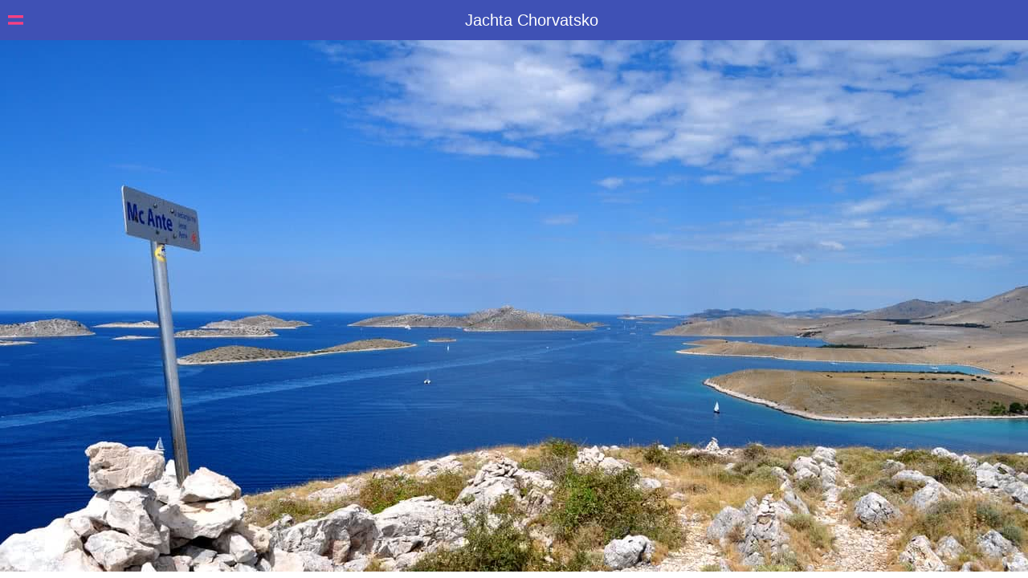

--- FILE ---
content_type: text/html; charset=utf-8
request_url: https://www.jachta-chorvatsko.cz/info/lod/32819105
body_size: 6290
content:
<!DOCTYPE html><html lang="cs"><head><link rel="preconnect" href="https://fonts.gstatic.com" crossorigin="">
  <meta charset="utf-8">
  <meta name="viewport" content="width=device-width, initial-scale=1.0">  
  <title>Sun Odyssey 349 - 2 cab. - In The Mood, Golfo Aranci Marina Dell’Isola, 2019</title>
  <base href="/">
<!--    Added via angular-cli - webpack    
        <link href="node_modules/@angular/material/prebuilt-themes/indigo-pink.css" rel="stylesheet">-->
<!--        <link href="theme.scss" rel="stylesheet">-->
        <style type="text/css">@font-face{font-family:'Material Icons';font-style:normal;font-weight:400;src:url(https://fonts.gstatic.com/s/materialicons/v145/flUhRq6tzZclQEJ-Vdg-IuiaDsNcIhQ8tQ.woff2) format('woff2');}.material-icons{font-family:'Material Icons';font-weight:normal;font-style:normal;font-size:24px;line-height:1;letter-spacing:normal;text-transform:none;display:inline-block;white-space:nowrap;word-wrap:normal;direction:ltr;-webkit-font-feature-settings:'liga';-webkit-font-smoothing:antialiased;}</style>
<!--    Added via angular-cli - webpack    
        <link rel="stylesheet" type="text/css" href="/node_modules/primeng/resources/themes/omega/theme.css" />
        <link rel="stylesheet" type="text/css" href="/node_modules/primeng/resources/primeng.min.css" />
        <link rel="stylesheet" type="text/css" href="/node_modules/font-awesome/css/font-awesome.css" />       -->

  <meta name="viewport" content="width=device-width, initial-scale=1">
  <link rel="icon" type="image/x-icon" href="favicon.ico">
  <!-- Google tag (gtag.js) -->
<script async="" src="https://www.googletagmanager.com/gtag/js?id=G-NQNS8QBSFK"></script>
<script>
  window.dataLayer = window.dataLayer || [];
  function gtag(){dataLayer.push(arguments);}
  gtag('js', new Date());

  gtag('config', 'G-NQNS8QBSFK',  { send_page_view: false});  //Angular avodi duplicates
</script>
  <!--TODO get rid and lazy load it from component only in browser -->
<!--  <link href="https://cdnjs.cloudflare.com/ajax/libs/Swiper/3.3.1/css/swiper.min.css" rel="stylesheet">
  <script src="https://cdnjs.cloudflare.com/ajax/libs/Swiper/3.3.1/js/swiper.min.js"></script>-->

<!--  <link rel="manifest" href="manifest.webmanifest">-->
  <meta name="theme-color" content="#1976d2">
<style>html,body{margin:0;width:100%;height:100%;font-family:Roboto,Helvetica Neue,sans-serif}</style><link rel="stylesheet" href="styles.d5d5280f864cb0b9.css" media="print" onload="this.media='all'"><noscript><link rel="stylesheet" href="styles.d5d5280f864cb0b9.css"></noscript><style ng-transition="yachtcharter-client-angular">.content-div[_ngcontent-sc119]{padding:4px;margin-top:-.5em;min-height:100%}.page-div-home[_ngcontent-sc119]{background-size:cover;min-height:100%;background-attachment:fixed}.page-div-application[_ngcontent-sc119]{background-size:cover;min-height:100%;height:100%;background-attachment:fixed}.forminitptrogressbar[_ngcontent-sc119]{text-align:center}@media (max-width: 640px){.page-div-home[_ngcontent-sc119]{background-image:url(/assets/img/pronajem-jachty-chorvatsko-m2x.jpg)}.content-div[_ngcontent-sc119]{padding:1px}}@media (min-width: 641px) and (max-width: 1280px){.page-div-home[_ngcontent-sc119]{background-image:url(/assets/img/pronajem-jachty-chorvatsko-hdready.jpg)}}@media (min-width: 1281px){.page-div-home[_ngcontent-sc119]{background-image:url(/assets/img/pronajem-jachty-chorvatsko-fullhd.jpg)}}.page-div-home-repeat[_ngcontent-sc119]{background-attachment:fixed;background-size:cover}.page-div-home-contain[_ngcontent-sc119]{background-size:contain}</style><style ng-transition="yachtcharter-client-angular">.fb-div[_ngcontent-sc118]{margin-top:-15px}.sidenav-toolbar[_ngcontent-sc118]{inset:0 0 100%;position:fixed;z-index:2}.header-toolbar[_ngcontent-sc118]{top:0;left:0;right:0;position:fixed;z-index:3;display:flex;justify-content:space-between;height:2.5em}.centertext[_ngcontent-sc118]{flex:1 1 150px;min-width:0}.toolbarh1[_ngcontent-sc118]{margin:0 auto;text-align:center;font-size:1em;max-width:100%;text-overflow:ellipsis;white-space:nowrap;overflow:hidden}.example-container[_ngcontent-sc118]{width:500px;height:300px;border:1px solid rgba(0,0,0,.5)}.example-sidenav-content[_ngcontent-sc118]{display:flex;height:100%;align-items:center;justify-content:center}.example-sidenav[_ngcontent-sc118]{padding:20px}.grid-container[_ngcontent-sc118]{display:grid;grid-template-columns:1fr 1fr 1fr;grid-gap:20px;position:fixed;top:4em;left:0;right:0;z-index:10;height:3em;background:cyan;background:#3f51b5;color:#ffffffde;font-size:20px;font-weight:500;font-family:Roboto,Helvetica Neue,sans-serif}.mat-toolbar[_ngcontent-sc118]{padding:0 5px}.menu-icon[_ngcontent-sc118]{font-size:2em}.menu-link[_ngcontent-sc118]{margin-right:1em}.header-item[_ngcontent-sc118]{text-align:center;display:table-cell;vertical-align:middle;padding:1em}.header-spacer[_ngcontent-sc118]{margin-bottom:4em;z-index:1}</style><style ng-transition="yachtcharter-client-angular">mat-menu{display:none}.mat-menu-panel{min-width:112px;max-width:280px;overflow:auto;-webkit-overflow-scrolling:touch;max-height:calc(100vh - 48px);border-radius:4px;outline:0;min-height:64px;position:relative}.mat-menu-panel.ng-animating{pointer-events:none}.cdk-high-contrast-active .mat-menu-panel{outline:solid 1px}.mat-menu-content:not(:empty){padding-top:8px;padding-bottom:8px}.mat-menu-item{-webkit-user-select:none;user-select:none;cursor:pointer;outline:none;border:none;-webkit-tap-highlight-color:rgba(0,0,0,0);white-space:nowrap;overflow:hidden;text-overflow:ellipsis;display:block;line-height:48px;height:48px;padding:0 16px;text-align:left;text-decoration:none;max-width:100%;position:relative}.mat-menu-item::-moz-focus-inner{border:0}.mat-menu-item[disabled]{cursor:default}[dir=rtl] .mat-menu-item{text-align:right}.mat-menu-item .mat-icon{margin-right:16px;vertical-align:middle}.mat-menu-item .mat-icon svg{vertical-align:top}[dir=rtl] .mat-menu-item .mat-icon{margin-left:16px;margin-right:0}.mat-menu-item[disabled]::after{display:block;position:absolute;content:"";top:0;left:0;bottom:0;right:0}.cdk-high-contrast-active .mat-menu-item{margin-top:1px}.mat-menu-item-submenu-trigger{padding-right:32px}[dir=rtl] .mat-menu-item-submenu-trigger{padding-right:16px;padding-left:32px}.mat-menu-submenu-icon{position:absolute;top:50%;right:16px;transform:translateY(-50%);width:5px;height:10px;fill:currentColor}[dir=rtl] .mat-menu-submenu-icon{right:auto;left:16px;transform:translateY(-50%) scaleX(-1)}.cdk-high-contrast-active .mat-menu-submenu-icon{fill:CanvasText}button.mat-menu-item{width:100%}.mat-menu-item .mat-menu-ripple{top:0;left:0;right:0;bottom:0;position:absolute;pointer-events:none}</style><style ng-transition="yachtcharter-client-angular">.mat-subheader{display:flex;box-sizing:border-box;padding:16px;align-items:center}.mat-list-base .mat-subheader{margin:0}button.mat-list-item,button.mat-list-option{padding:0;width:100%;background:none;color:inherit;border:none;outline:inherit;-webkit-tap-highlight-color:rgba(0,0,0,0);text-align:left}[dir=rtl] button.mat-list-item,[dir=rtl] button.mat-list-option{text-align:right}button.mat-list-item::-moz-focus-inner,button.mat-list-option::-moz-focus-inner{border:0}.mat-list-base{padding-top:8px;display:block;-webkit-tap-highlight-color:rgba(0,0,0,0)}.mat-list-base .mat-subheader{height:48px;line-height:16px}.mat-list-base .mat-subheader:first-child{margin-top:-8px}.mat-list-base .mat-list-item,.mat-list-base .mat-list-option{display:block;height:48px;-webkit-tap-highlight-color:rgba(0,0,0,0);width:100%;padding:0}.mat-list-base .mat-list-item .mat-list-item-content,.mat-list-base .mat-list-option .mat-list-item-content{display:flex;flex-direction:row;align-items:center;box-sizing:border-box;padding:0 16px;position:relative;height:inherit}.mat-list-base .mat-list-item .mat-list-item-content-reverse,.mat-list-base .mat-list-option .mat-list-item-content-reverse{display:flex;align-items:center;padding:0 16px;flex-direction:row-reverse;justify-content:space-around}.mat-list-base .mat-list-item .mat-list-item-ripple,.mat-list-base .mat-list-option .mat-list-item-ripple{display:block;top:0;left:0;right:0;bottom:0;position:absolute;pointer-events:none}.mat-list-base .mat-list-item.mat-list-item-with-avatar,.mat-list-base .mat-list-option.mat-list-item-with-avatar{height:56px}.mat-list-base .mat-list-item.mat-2-line,.mat-list-base .mat-list-option.mat-2-line{height:72px}.mat-list-base .mat-list-item.mat-3-line,.mat-list-base .mat-list-option.mat-3-line{height:88px}.mat-list-base .mat-list-item.mat-multi-line,.mat-list-base .mat-list-option.mat-multi-line{height:auto}.mat-list-base .mat-list-item.mat-multi-line .mat-list-item-content,.mat-list-base .mat-list-option.mat-multi-line .mat-list-item-content{padding-top:16px;padding-bottom:16px}.mat-list-base .mat-list-item .mat-list-text,.mat-list-base .mat-list-option .mat-list-text{display:flex;flex-direction:column;flex:auto;box-sizing:border-box;overflow:hidden;padding:0}.mat-list-base .mat-list-item .mat-list-text>*,.mat-list-base .mat-list-option .mat-list-text>*{margin:0;padding:0;font-weight:normal;font-size:inherit}.mat-list-base .mat-list-item .mat-list-text:empty,.mat-list-base .mat-list-option .mat-list-text:empty{display:none}.mat-list-base .mat-list-item.mat-list-item-with-avatar .mat-list-item-content .mat-list-text,.mat-list-base .mat-list-item.mat-list-option .mat-list-item-content .mat-list-text,.mat-list-base .mat-list-option.mat-list-item-with-avatar .mat-list-item-content .mat-list-text,.mat-list-base .mat-list-option.mat-list-option .mat-list-item-content .mat-list-text{padding-right:0;padding-left:16px}[dir=rtl] .mat-list-base .mat-list-item.mat-list-item-with-avatar .mat-list-item-content .mat-list-text,[dir=rtl] .mat-list-base .mat-list-item.mat-list-option .mat-list-item-content .mat-list-text,[dir=rtl] .mat-list-base .mat-list-option.mat-list-item-with-avatar .mat-list-item-content .mat-list-text,[dir=rtl] .mat-list-base .mat-list-option.mat-list-option .mat-list-item-content .mat-list-text{padding-right:16px;padding-left:0}.mat-list-base .mat-list-item.mat-list-item-with-avatar .mat-list-item-content-reverse .mat-list-text,.mat-list-base .mat-list-item.mat-list-option .mat-list-item-content-reverse .mat-list-text,.mat-list-base .mat-list-option.mat-list-item-with-avatar .mat-list-item-content-reverse .mat-list-text,.mat-list-base .mat-list-option.mat-list-option .mat-list-item-content-reverse .mat-list-text{padding-left:0;padding-right:16px}[dir=rtl] .mat-list-base .mat-list-item.mat-list-item-with-avatar .mat-list-item-content-reverse .mat-list-text,[dir=rtl] .mat-list-base .mat-list-item.mat-list-option .mat-list-item-content-reverse .mat-list-text,[dir=rtl] .mat-list-base .mat-list-option.mat-list-item-with-avatar .mat-list-item-content-reverse .mat-list-text,[dir=rtl] .mat-list-base .mat-list-option.mat-list-option .mat-list-item-content-reverse .mat-list-text{padding-right:0;padding-left:16px}.mat-list-base .mat-list-item.mat-list-item-with-avatar.mat-list-option .mat-list-item-content-reverse .mat-list-text,.mat-list-base .mat-list-item.mat-list-item-with-avatar.mat-list-option .mat-list-item-content .mat-list-text,.mat-list-base .mat-list-option.mat-list-item-with-avatar.mat-list-option .mat-list-item-content-reverse .mat-list-text,.mat-list-base .mat-list-option.mat-list-item-with-avatar.mat-list-option .mat-list-item-content .mat-list-text{padding-right:16px;padding-left:16px}.mat-list-base .mat-list-item .mat-list-avatar,.mat-list-base .mat-list-option .mat-list-avatar{flex-shrink:0;width:40px;height:40px;border-radius:50%;object-fit:cover}.mat-list-base .mat-list-item .mat-list-avatar~.mat-divider-inset,.mat-list-base .mat-list-option .mat-list-avatar~.mat-divider-inset{margin-left:72px;width:calc(100% - 72px)}[dir=rtl] .mat-list-base .mat-list-item .mat-list-avatar~.mat-divider-inset,[dir=rtl] .mat-list-base .mat-list-option .mat-list-avatar~.mat-divider-inset{margin-left:auto;margin-right:72px}.mat-list-base .mat-list-item .mat-list-icon,.mat-list-base .mat-list-option .mat-list-icon{flex-shrink:0;width:24px;height:24px;font-size:24px;box-sizing:content-box;border-radius:50%;padding:4px}.mat-list-base .mat-list-item .mat-list-icon~.mat-divider-inset,.mat-list-base .mat-list-option .mat-list-icon~.mat-divider-inset{margin-left:64px;width:calc(100% - 64px)}[dir=rtl] .mat-list-base .mat-list-item .mat-list-icon~.mat-divider-inset,[dir=rtl] .mat-list-base .mat-list-option .mat-list-icon~.mat-divider-inset{margin-left:auto;margin-right:64px}.mat-list-base .mat-list-item .mat-divider,.mat-list-base .mat-list-option .mat-divider{position:absolute;bottom:0;left:0;width:100%;margin:0}[dir=rtl] .mat-list-base .mat-list-item .mat-divider,[dir=rtl] .mat-list-base .mat-list-option .mat-divider{margin-left:auto;margin-right:0}.mat-list-base .mat-list-item .mat-divider.mat-divider-inset,.mat-list-base .mat-list-option .mat-divider.mat-divider-inset{position:absolute}.mat-list-base[dense]{padding-top:4px;display:block}.mat-list-base[dense] .mat-subheader{height:40px;line-height:8px}.mat-list-base[dense] .mat-subheader:first-child{margin-top:-4px}.mat-list-base[dense] .mat-list-item,.mat-list-base[dense] .mat-list-option{display:block;height:40px;-webkit-tap-highlight-color:rgba(0,0,0,0);width:100%;padding:0}.mat-list-base[dense] .mat-list-item .mat-list-item-content,.mat-list-base[dense] .mat-list-option .mat-list-item-content{display:flex;flex-direction:row;align-items:center;box-sizing:border-box;padding:0 16px;position:relative;height:inherit}.mat-list-base[dense] .mat-list-item .mat-list-item-content-reverse,.mat-list-base[dense] .mat-list-option .mat-list-item-content-reverse{display:flex;align-items:center;padding:0 16px;flex-direction:row-reverse;justify-content:space-around}.mat-list-base[dense] .mat-list-item .mat-list-item-ripple,.mat-list-base[dense] .mat-list-option .mat-list-item-ripple{display:block;top:0;left:0;right:0;bottom:0;position:absolute;pointer-events:none}.mat-list-base[dense] .mat-list-item.mat-list-item-with-avatar,.mat-list-base[dense] .mat-list-option.mat-list-item-with-avatar{height:48px}.mat-list-base[dense] .mat-list-item.mat-2-line,.mat-list-base[dense] .mat-list-option.mat-2-line{height:60px}.mat-list-base[dense] .mat-list-item.mat-3-line,.mat-list-base[dense] .mat-list-option.mat-3-line{height:76px}.mat-list-base[dense] .mat-list-item.mat-multi-line,.mat-list-base[dense] .mat-list-option.mat-multi-line{height:auto}.mat-list-base[dense] .mat-list-item.mat-multi-line .mat-list-item-content,.mat-list-base[dense] .mat-list-option.mat-multi-line .mat-list-item-content{padding-top:16px;padding-bottom:16px}.mat-list-base[dense] .mat-list-item .mat-list-text,.mat-list-base[dense] .mat-list-option .mat-list-text{display:flex;flex-direction:column;flex:auto;box-sizing:border-box;overflow:hidden;padding:0}.mat-list-base[dense] .mat-list-item .mat-list-text>*,.mat-list-base[dense] .mat-list-option .mat-list-text>*{margin:0;padding:0;font-weight:normal;font-size:inherit}.mat-list-base[dense] .mat-list-item .mat-list-text:empty,.mat-list-base[dense] .mat-list-option .mat-list-text:empty{display:none}.mat-list-base[dense] .mat-list-item.mat-list-item-with-avatar .mat-list-item-content .mat-list-text,.mat-list-base[dense] .mat-list-item.mat-list-option .mat-list-item-content .mat-list-text,.mat-list-base[dense] .mat-list-option.mat-list-item-with-avatar .mat-list-item-content .mat-list-text,.mat-list-base[dense] .mat-list-option.mat-list-option .mat-list-item-content .mat-list-text{padding-right:0;padding-left:16px}[dir=rtl] .mat-list-base[dense] .mat-list-item.mat-list-item-with-avatar .mat-list-item-content .mat-list-text,[dir=rtl] .mat-list-base[dense] .mat-list-item.mat-list-option .mat-list-item-content .mat-list-text,[dir=rtl] .mat-list-base[dense] .mat-list-option.mat-list-item-with-avatar .mat-list-item-content .mat-list-text,[dir=rtl] .mat-list-base[dense] .mat-list-option.mat-list-option .mat-list-item-content .mat-list-text{padding-right:16px;padding-left:0}.mat-list-base[dense] .mat-list-item.mat-list-item-with-avatar .mat-list-item-content-reverse .mat-list-text,.mat-list-base[dense] .mat-list-item.mat-list-option .mat-list-item-content-reverse .mat-list-text,.mat-list-base[dense] .mat-list-option.mat-list-item-with-avatar .mat-list-item-content-reverse .mat-list-text,.mat-list-base[dense] .mat-list-option.mat-list-option .mat-list-item-content-reverse .mat-list-text{padding-left:0;padding-right:16px}[dir=rtl] .mat-list-base[dense] .mat-list-item.mat-list-item-with-avatar .mat-list-item-content-reverse .mat-list-text,[dir=rtl] .mat-list-base[dense] .mat-list-item.mat-list-option .mat-list-item-content-reverse .mat-list-text,[dir=rtl] .mat-list-base[dense] .mat-list-option.mat-list-item-with-avatar .mat-list-item-content-reverse .mat-list-text,[dir=rtl] .mat-list-base[dense] .mat-list-option.mat-list-option .mat-list-item-content-reverse .mat-list-text{padding-right:0;padding-left:16px}.mat-list-base[dense] .mat-list-item.mat-list-item-with-avatar.mat-list-option .mat-list-item-content-reverse .mat-list-text,.mat-list-base[dense] .mat-list-item.mat-list-item-with-avatar.mat-list-option .mat-list-item-content .mat-list-text,.mat-list-base[dense] .mat-list-option.mat-list-item-with-avatar.mat-list-option .mat-list-item-content-reverse .mat-list-text,.mat-list-base[dense] .mat-list-option.mat-list-item-with-avatar.mat-list-option .mat-list-item-content .mat-list-text{padding-right:16px;padding-left:16px}.mat-list-base[dense] .mat-list-item .mat-list-avatar,.mat-list-base[dense] .mat-list-option .mat-list-avatar{flex-shrink:0;width:36px;height:36px;border-radius:50%;object-fit:cover}.mat-list-base[dense] .mat-list-item .mat-list-avatar~.mat-divider-inset,.mat-list-base[dense] .mat-list-option .mat-list-avatar~.mat-divider-inset{margin-left:68px;width:calc(100% - 68px)}[dir=rtl] .mat-list-base[dense] .mat-list-item .mat-list-avatar~.mat-divider-inset,[dir=rtl] .mat-list-base[dense] .mat-list-option .mat-list-avatar~.mat-divider-inset{margin-left:auto;margin-right:68px}.mat-list-base[dense] .mat-list-item .mat-list-icon,.mat-list-base[dense] .mat-list-option .mat-list-icon{flex-shrink:0;width:20px;height:20px;font-size:20px;box-sizing:content-box;border-radius:50%;padding:4px}.mat-list-base[dense] .mat-list-item .mat-list-icon~.mat-divider-inset,.mat-list-base[dense] .mat-list-option .mat-list-icon~.mat-divider-inset{margin-left:60px;width:calc(100% - 60px)}[dir=rtl] .mat-list-base[dense] .mat-list-item .mat-list-icon~.mat-divider-inset,[dir=rtl] .mat-list-base[dense] .mat-list-option .mat-list-icon~.mat-divider-inset{margin-left:auto;margin-right:60px}.mat-list-base[dense] .mat-list-item .mat-divider,.mat-list-base[dense] .mat-list-option .mat-divider{position:absolute;bottom:0;left:0;width:100%;margin:0}[dir=rtl] .mat-list-base[dense] .mat-list-item .mat-divider,[dir=rtl] .mat-list-base[dense] .mat-list-option .mat-divider{margin-left:auto;margin-right:0}.mat-list-base[dense] .mat-list-item .mat-divider.mat-divider-inset,.mat-list-base[dense] .mat-list-option .mat-divider.mat-divider-inset{position:absolute}.mat-nav-list a{text-decoration:none;color:inherit}.mat-nav-list .mat-list-item{cursor:pointer;outline:none}mat-action-list .mat-list-item{cursor:pointer;outline:inherit}.mat-list-option:not(.mat-list-item-disabled){cursor:pointer;outline:none}.mat-list-item-disabled{pointer-events:none}.cdk-high-contrast-active .mat-list-item-disabled{opacity:.5}.cdk-high-contrast-active :host .mat-list-item-disabled{opacity:.5}.cdk-high-contrast-active .mat-list-option:hover,.cdk-high-contrast-active .mat-nav-list .mat-list-item:hover,.cdk-high-contrast-active mat-action-list .mat-list-item:hover{outline:dotted 1px;z-index:1}.cdk-high-contrast-active .mat-list-single-selected-option::after{content:"";position:absolute;top:50%;right:16px;transform:translateY(-50%);width:10px;height:0;border-bottom:solid 10px;border-radius:10px}.cdk-high-contrast-active [dir=rtl] .mat-list-single-selected-option::after{right:auto;left:16px}@media(hover: none){.mat-list-option:not(.mat-list-single-selected-option):not(.mat-list-item-disabled):hover,.mat-nav-list .mat-list-item:not(.mat-list-item-disabled):hover,.mat-action-list .mat-list-item:not(.mat-list-item-disabled):hover{background:none}}</style><style ng-transition="yachtcharter-client-angular">.cdk-high-contrast-active .mat-toolbar{outline:solid 1px}.mat-toolbar-row,.mat-toolbar-single-row{display:flex;box-sizing:border-box;padding:0 16px;width:100%;flex-direction:row;align-items:center;white-space:nowrap}.mat-toolbar-multiple-rows{display:flex;box-sizing:border-box;flex-direction:column;width:100%}</style><style ng-transition="yachtcharter-client-angular">.mat-icon{-webkit-user-select:none;user-select:none;background-repeat:no-repeat;display:inline-block;fill:currentColor;height:24px;width:24px;overflow:hidden}.mat-icon.mat-icon-inline{font-size:inherit;height:inherit;line-height:inherit;width:inherit}.mat-icon.mat-ligature-font[fontIcon]::before{content:attr(fontIcon)}[dir=rtl] .mat-icon-rtl-mirror{transform:scale(-1, 1)}.mat-form-field:not(.mat-form-field-appearance-legacy) .mat-form-field-prefix .mat-icon,.mat-form-field:not(.mat-form-field-appearance-legacy) .mat-form-field-suffix .mat-icon{display:block}.mat-form-field:not(.mat-form-field-appearance-legacy) .mat-form-field-prefix .mat-icon-button .mat-icon,.mat-form-field:not(.mat-form-field-appearance-legacy) .mat-form-field-suffix .mat-icon-button .mat-icon{margin:auto}</style><link rel="canonical" href="https://www.jachta-chorvatsko.cz/info/lod/32819105"><meta name="description" content="Pronájem lodě Sun Odyssey 349 - 2 cab. - In The Mood, Golfo Aranci Marina Dell’Isola, 2019"><style ng-transition="yachtcharter-client-angular">[_nghost-sc184]{display:block}.flex-container[_ngcontent-sc184]{display:flex;width:100%;flex-wrap:wrap}.boat-detail[_ngcontent-sc184]{margin:0 5% 2%}.baot-detail-loc-year[_ngcontent-sc184]{font-weight:150}@media (max-width: 641px){.baot-detail-loc-year[_ngcontent-sc184]{font-weight:130}}@media (min-width: 1367px){.boat-detail[_ngcontent-sc184]{margin:5%}}@media (max-width: 641px){.flex-container[_ngcontent-sc184]{flex-direction:column}.boat-detail[_ngcontent-sc184]{margin:.5em 0}}.swiper-image[_ngcontent-sc184]{width:100%}@media (max-width: 641px){.swiper-gallery[_ngcontent-sc184]{margin-top:5px;width:100%;height:67vw}.button-row[_ngcontent-sc184]{display:flex;flex-direction:column;width:100%}h1[_ngcontent-sc184]{font-size:18px}.calendar-group[_ngcontent-sc184]{display:flex;flex-direction:row;justify-content:space-between;margin:10px 4px}.calendar-form-field[_ngcontent-sc184]{display:flex;max-width:125px;flex-shrink:1}}@media (min-width: 641px){.swiper-gallery[_ngcontent-sc184]{margin-top:10px;width:640px;height:426px}.button-row[_ngcontent-sc184]{display:flex;flex-direction:row;flex-grow:1;flex-wrap:wrap;justify-content:space-between;align-items:center}.calendar-group[_ngcontent-sc184]{display:flex;flex-wrap:nowrap;flex-direction:row;flex-shrink:1;align-items:center}.calendar-form-field[_ngcontent-sc184]{margin:0 20px}}.snippet[_ngcontent-sc184]{display:flex;flex-grow:1}.mat-card-title[_ngcontent-sc184]{font-size:1.5em}.bold[_ngcontent-sc184]{font-weight:700}.mat-card-image[_ngcontent-sc184]{width:calc(100% + 24px)}td[_ngcontent-sc184]:nth-child(even){text-align:right}</style><style ng-transition="yachtcharter-client-angular">.mat-card{transition:box-shadow 280ms cubic-bezier(0.4, 0, 0.2, 1);display:block;position:relative;padding:16px;border-radius:4px}.mat-card._mat-animation-noopable{transition:none !important;animation:none !important}.mat-card>.mat-divider-horizontal{position:absolute;left:0;width:100%}[dir=rtl] .mat-card>.mat-divider-horizontal{left:auto;right:0}.mat-card>.mat-divider-horizontal.mat-divider-inset{position:static;margin:0}[dir=rtl] .mat-card>.mat-divider-horizontal.mat-divider-inset{margin-right:0}.cdk-high-contrast-active .mat-card{outline:solid 1px}.mat-card-actions,.mat-card-subtitle,.mat-card-content{display:block;margin-bottom:16px}.mat-card-title{display:block;margin-bottom:8px}.mat-card-actions{margin-left:-8px;margin-right:-8px;padding:8px 0}.mat-card-actions-align-end{display:flex;justify-content:flex-end}.mat-card-image{width:calc(100% + 32px);margin:0 -16px 16px -16px;display:block;overflow:hidden}.mat-card-image img{width:100%}.mat-card-footer{display:block;margin:0 -16px -16px -16px}.mat-card-actions .mat-button,.mat-card-actions .mat-raised-button,.mat-card-actions .mat-stroked-button{margin:0 8px}.mat-card-header{display:flex;flex-direction:row}.mat-card-header .mat-card-title{margin-bottom:12px}.mat-card-header-text{margin:0 16px}.mat-card-avatar{height:40px;width:40px;border-radius:50%;flex-shrink:0;object-fit:cover}.mat-card-title-group{display:flex;justify-content:space-between}.mat-card-sm-image{width:80px;height:80px}.mat-card-md-image{width:112px;height:112px}.mat-card-lg-image{width:152px;height:152px}.mat-card-xl-image{width:240px;height:240px;margin:-8px}.mat-card-title-group>.mat-card-xl-image{margin:-8px 0 8px}@media(max-width: 599px){.mat-card-title-group{margin:0}.mat-card-xl-image{margin-left:0;margin-right:0}}.mat-card>:first-child,.mat-card-content>:first-child{margin-top:0}.mat-card>:last-child:not(.mat-card-footer),.mat-card-content>:last-child:not(.mat-card-footer){margin-bottom:0}.mat-card-image:first-child{margin-top:-16px;border-top-left-radius:inherit;border-top-right-radius:inherit}.mat-card>.mat-card-actions:last-child{margin-bottom:-8px;padding-bottom:0}.mat-card-actions:not(.mat-card-actions-align-end) .mat-button:first-child,.mat-card-actions:not(.mat-card-actions-align-end) .mat-raised-button:first-child,.mat-card-actions:not(.mat-card-actions-align-end) .mat-stroked-button:first-child{margin-left:0;margin-right:0}.mat-card-actions-align-end .mat-button:last-child,.mat-card-actions-align-end .mat-raised-button:last-child,.mat-card-actions-align-end .mat-stroked-button:last-child{margin-left:0;margin-right:0}.mat-card-title:not(:first-child),.mat-card-subtitle:not(:first-child){margin-top:-4px}.mat-card-header .mat-card-subtitle:not(:first-child){margin-top:-8px}.mat-card>.mat-card-xl-image:first-child{margin-top:-8px}.mat-card>.mat-card-xl-image:last-child{margin-bottom:-8px}</style></head>
<body>
   <script>
  (function(i,s,o,g,r,a,m){i['GoogleAnalyticsObject']=r;i[r]=i[r]||function(){
  (i[r].q=i[r].q||[]).push(arguments)},i[r].l=1*new Date();a=s.createElement(o),
  m=s.getElementsByTagName(o)[0];a.async=1;a.src=g;m.parentNode.insertBefore(a,m)
  })(window,document,'script','https://www.google-analytics.com/analytics.js','ga');

  ga('create', 'UA-8865638-10', 'auto');
  //ga('send', 'pageview');

</script>

<!--<script type="text/javascript" src="https://connect.facebook.net/en_US/sdk.js"></script>-->
<!--<div id="fb-root"></div>
<script>(function(d, s, id) {
  var js, fjs = d.getElementsByTagName(s)[0];
  if (d.getElementById(id)) return;
  js = d.createElement(s); js.id = id;
  js.src = "//connect.facebook.net/en_US/sdk.js#xfbml=1&version=v2.9&appId=215325048506841";
  fjs.parentNode.insertBefore(js, fjs);
}(document, 'script', 'facebook-jssdk'));</script>-->

  <app-root _nghost-sc119="" ng-version="14.3.0" ng-server-context="other"><div _ngcontent-sc119="" class="page-div-home"><app-header _ngcontent-sc119="" _nghost-sc118=""><mat-menu _ngcontent-sc118="" class=""><!----></mat-menu><mat-toolbar _ngcontent-sc118="" color="primary" class="mat-toolbar header-toolbar mat-primary mat-toolbar-single-row"><a _ngcontent-sc118="" routerlinkactive="active" class="mat-menu-trigger menu-link" aria-haspopup="menu"><mat-icon _ngcontent-sc118="" role="img" color="accent" class="mat-icon notranslate menu-icon mat-accent material-icons mat-ligature-font" aria-hidden="true" data-mat-icon-type="font">menu</mat-icon></a><!----><div _ngcontent-sc118="" class="centertext"><h1 _ngcontent-sc118="" class="toolbarh1">Sun Odyssey 349 - 2 cab. - In The Mood, Golfo Aranci Marina Dell’Isola, 2019</h1></div><!----></mat-toolbar></app-header><div _ngcontent-sc119="" class="content-div"><router-outlet _ngcontent-sc119=""></router-outlet><app-boat-detail _nghost-sc185="" class="ng-star-inserted"><ngx-json-ld _ngcontent-sc185=""><script type="application/ld+json">{
  "@context": "http://schema.org/",
  "@type": "Product",
  "name": "Sun Odyssey 349 - 2 cab. - In The Mood, Golfo Aranci Marina Dell’Isola, 2019",
  "image": [
    "https://ws.nausys.com/CBMS-external/rest/yacht/32819105/pictures/main.jpg"
  ],
  "description": "Model : Sun Odyssey 349 - 2 cab. | Rok : 2019 | Kajut : 2 | Osob (certifikace) : 5 | Mista (kajuty + kajuta pro skippera + salon) : 5 (4 + 0 + 1  ) | Toalety : 1 + 0 | Délka : 10.34 | Šířka : 3.44 | Ponor : 1.98 | Typ plachty : Rolovací do stěžně | Manévrovací příďové motory : Ne | Výkon motoru : 19 | Nádrž na vodu : 200 | Nádrž na palivo : 130 | ",
  "brand": {
    "@type": "Thing",
    "name": "Sun Odyssey 349 - 2 cab."
  },
  "offers": {
    "@type": "AggregateOffer",
    "priceCurrency": "EUR",
    "highPrice": "800",
    "lowPrice": "3000",
    "offerCount": "10",
    "offers": [
      {
        "@type": "Offer",
        "url": "info/lod/32819105?date=2026-06-27"
      },
      {
        "@type": "Offer",
        "url": "info/lod/32819105?date=2026-07-04"
      }
    ]
  }
}</script></ngx-json-ld><span _ngcontent-sc185="" class="ng-star-inserted"><div _ngcontent-sc185="" class="header-card ng-star-inserted"> Sun Odyssey 349 - 2 cab. - In The Mood
</div><!----><boat-detail-element _ngcontent-sc185="" _nghost-sc184=""><mat-card _ngcontent-sc184="" class="mat-card mat-focus-indicator boat-detail _mat-animation-noopable ng-star-inserted"><mat-card-header _ngcontent-sc184="" class="mat-card-header"><div class="mat-card-header-text"><mat-card-title _ngcontent-sc184="" class="mat-card-title boat-detail-title"><h1 _ngcontent-sc184="">Sun Odyssey 349 - 2 cab. - In The Mood, <i _ngcontent-sc184="" class="baot-detail-loc-year">Golfo Aranci Marina Dell’Isola, 2019</i></h1></mat-card-title></div></mat-card-header><mat-card-content _ngcontent-sc184="" class="mat-card-content"><div _ngcontent-sc184="" class="flex-container"><div _ngcontent-sc184="" class="swiper-gallery ng-star-inserted"><img _ngcontent-sc184="" itemprop="thumbnail" class="swiper-image" alt="Sun Odyssey 349 - 2 cab. - In The Mood" src="https://ws.nausys.com/CBMS-external/rest/yacht/32819105/pictures/main.jpg"></div><!----><!----><div _ngcontent-sc184="" class="snippet" style="padding: 10px;"><table _ngcontent-sc184="" width="100%" cellspacing="0" cellpadding="2" style="width: 100%;"><tbody _ngcontent-sc184=""><tr _ngcontent-sc184="" style="background-color: rgb(241, 241, 241);"><th _ngcontent-sc184="" colspan="2" class="section-header">Technické údaje <a _ngcontent-sc184="" target="_blank" href="https://ws.nausys.com/CBMS-external/rest/yacht/32819105/html" title="Technické údaje Sun Odyssey 349 - 2 cab. - In The Mood - Golfo Aranci Marina Dell’Isola ">(více info zde)</a></th></tr><tr _ngcontent-sc184=""><td _ngcontent-sc184="" class="bold">Charterová společnost</td><td _ngcontent-sc184="" class="col"><a _ngcontent-sc184="" target="_blank" href="//www.pitter-yachting.com" title="Nautic Alliance">Nautic Alliance</a></td></tr><tr _ngcontent-sc184="" class="row even ng-star-inserted"><td _ngcontent-sc184="" class="bold">Model</td><td _ngcontent-sc184="" class="col">Sun Odyssey 349 - 2 cab.</td></tr><tr _ngcontent-sc184="" class="row odd ng-star-inserted"><td _ngcontent-sc184="" class="bold">Rok</td><td _ngcontent-sc184="" class="col">2019</td></tr><tr _ngcontent-sc184="" class="row even ng-star-inserted"><td _ngcontent-sc184="" class="bold">Kajut</td><td _ngcontent-sc184="" class="col">2</td></tr><tr _ngcontent-sc184="" class="row odd ng-star-inserted"><td _ngcontent-sc184="" class="bold">Osob (certifikace)</td><td _ngcontent-sc184="" class="col">5</td></tr><tr _ngcontent-sc184="" class="row even ng-star-inserted"><td _ngcontent-sc184="" class="bold">Mista (kajuty + kajuta pro skippera + salon)</td><td _ngcontent-sc184="" class="col">5 (4 + 0 + 1  )</td></tr><tr _ngcontent-sc184="" class="row odd ng-star-inserted"><td _ngcontent-sc184="" class="bold">Toalety</td><td _ngcontent-sc184="" class="col">1 + 0</td></tr><tr _ngcontent-sc184="" class="row even ng-star-inserted"><td _ngcontent-sc184="" class="bold">Délka</td><td _ngcontent-sc184="" class="col">10.34</td></tr><tr _ngcontent-sc184="" class="row odd ng-star-inserted"><td _ngcontent-sc184="" class="bold">Šířka</td><td _ngcontent-sc184="" class="col">3.44</td></tr><tr _ngcontent-sc184="" class="row even ng-star-inserted"><td _ngcontent-sc184="" class="bold">Ponor</td><td _ngcontent-sc184="" class="col">1.98</td></tr><tr _ngcontent-sc184="" class="row odd ng-star-inserted"><td _ngcontent-sc184="" class="bold">Typ plachty</td><td _ngcontent-sc184="" class="col">Rolovací do stěžně</td></tr><tr _ngcontent-sc184="" class="row even ng-star-inserted"><td _ngcontent-sc184="" class="bold">Manévrovací příďové motory</td><td _ngcontent-sc184="" class="col">Ne</td></tr><tr _ngcontent-sc184="" class="row odd ng-star-inserted"><td _ngcontent-sc184="" class="bold">Výkon motoru</td><td _ngcontent-sc184="" class="col">19</td></tr><tr _ngcontent-sc184="" class="row even ng-star-inserted"><td _ngcontent-sc184="" class="bold">Nádrž na vodu</td><td _ngcontent-sc184="" class="col">200</td></tr><tr _ngcontent-sc184="" class="row odd ng-star-inserted"><td _ngcontent-sc184="" class="bold">Nádrž na palivo</td><td _ngcontent-sc184="" class="col">130</td></tr><!----></tbody></table></div><div _ngcontent-sc184="" class="snippet" style="padding: 10px;"><table _ngcontent-sc184="" width="100%" cellspacing="0" cellpadding="2" style="width: 100%;"><tbody _ngcontent-sc184=""><tr _ngcontent-sc184="" style="background-color: rgb(241, 241, 241);"><th _ngcontent-sc184="" colspan="2" class="section-header">Výbava</th></tr><tr _ngcontent-sc184=""><td _ngcontent-sc184="" class="bold">Detailní info</td><td _ngcontent-sc184="" class="col"><a _ngcontent-sc184="" target="_blank" href="https://ws.nausys.com/CBMS-external/rest/yacht/32819105/html#standardEquipment" title="Výbava lodě Sun Odyssey 349 - 2 cab. - In The Mood">viz kompletní výbava</a></td></tr><tr _ngcontent-sc184="" class="row even ng-star-inserted"><td _ngcontent-sc184="" class="bold">Příďové prop.</td><td _ngcontent-sc184="" class="col">Ne</td></tr><tr _ngcontent-sc184="" class="row odd ng-star-inserted"><td _ngcontent-sc184="" class="bold">Klimatizace</td><td _ngcontent-sc184="" class="col">Ne</td></tr><tr _ngcontent-sc184="" class="row even ng-star-inserted"><td _ngcontent-sc184="" class="bold">Topení</td><td _ngcontent-sc184="" class="col">Ne</td></tr><tr _ngcontent-sc184="" class="row odd ng-star-inserted"><td _ngcontent-sc184="" class="bold">Generátor</td><td _ngcontent-sc184="" class="col">Ne</td></tr><tr _ngcontent-sc184="" class="row even ng-star-inserted"><td _ngcontent-sc184="" class="bold">Gril</td><td _ngcontent-sc184="" class="col">Ne</td></tr><tr _ngcontent-sc184="" class="row odd ng-star-inserted"><td _ngcontent-sc184="" class="bold">Electrické WC</td><td _ngcontent-sc184="" class="col">Ne</td></tr><tr _ngcontent-sc184="" class="row even ng-star-inserted"><td _ngcontent-sc184="" class="bold">Výrobník vody</td><td _ngcontent-sc184="" class="col">Ne</td></tr><!----></tbody></table></div><div _ngcontent-sc184="" class="snippet" style="padding: 10px;"><table _ngcontent-sc184="" width="100%" cellspacing="0" cellpadding="2" style="width: 100%;"><tbody _ngcontent-sc184=""><tr _ngcontent-sc184="" style="background-color: rgb(241, 241, 241);"><th _ngcontent-sc184="" colspan="2" class="section-header">Poplatky</th></tr><tr _ngcontent-sc184=""><td _ngcontent-sc184="" class="bold">Detailní info</td><td _ngcontent-sc184="" colspan="2" class="col"><a _ngcontent-sc184="" target="_blank" href="https://ws.nausys.com/CBMS-external/rest/yacht/32819105/html#services" title="Transit log Sun Odyssey 349 - 2 cab. - In The Mood - Golfo Aranci Marina Dell’Isola ">všechny poplatky</a></td></tr><tr _ngcontent-sc184="" class="row even ng-star-inserted"><td _ngcontent-sc184=""><span _ngcontent-sc184="" class="bold">Transit Log: </span>Incl.: Final cleaning, bedding (1 set/ person)</td><td _ngcontent-sc184="" class="col">270.00</td></tr><tr _ngcontent-sc184="" class="row odd ng-star-inserted"><td _ngcontent-sc184=""><span _ngcontent-sc184="" class="bold">Transit Log: </span></td><td _ngcontent-sc184="" class="col">285.00</td></tr><tr _ngcontent-sc184="" class="row even ng-star-inserted"><td _ngcontent-sc184=""><span _ngcontent-sc184="" class="bold">Transit Log: </span>10 GB, included in price</td><td _ngcontent-sc184="" class="col">0.00</td></tr><tr _ngcontent-sc184="" class="row odd ng-star-inserted"><td _ngcontent-sc184=""><span _ngcontent-sc184="" class="bold">Transit Log: </span>includes bedding, cleaning and gas</td><td _ngcontent-sc184="" class="col">170.00</td></tr><tr _ngcontent-sc184="" class="row even ng-star-inserted"><td _ngcontent-sc184=""><span _ngcontent-sc184="" class="bold">Transit Log: </span>Transitlog for Turkish ports, bedding, towels (1 set/ person), toilet paper, salt, pepper, washing-up liquid, gas.</td><td _ngcontent-sc184="" class="col">250.00</td></tr><tr _ngcontent-sc184="" class="row odd ng-star-inserted"><td _ngcontent-sc184=""><span _ngcontent-sc184="" class="bold">Transit Log: </span>includes final cleaning, bedding and towels (1set/person), additional bottle of gas</td><td _ngcontent-sc184="" class="col">270.00</td></tr><tr _ngcontent-sc184="" class="row even ng-star-inserted"><td _ngcontent-sc184=""><span _ngcontent-sc184="" class="bold">Transit Log: </span>incl. Permit, outboard engine, Wi-Fi Internet (5 GB), bed linen (1 set/ person)</td><td _ngcontent-sc184="" class="col">285.00</td></tr><tr _ngcontent-sc184="" class="row odd ng-star-inserted"><td _ngcontent-sc184=""><span _ngcontent-sc184="" class="bold">Transit Log: </span>incl. Permit, outboard engine, Wi-Fi Internet, bed linen (1 set/ person)</td><td _ngcontent-sc184="" class="col">300.00</td></tr><tr _ngcontent-sc184="" class="row even ng-star-inserted"><td _ngcontent-sc184=""><span _ngcontent-sc184="" class="bold">Transit Log: </span>Service package for the base, including following: Dinghy, outboard engine, final cleaning, unlimited Wi-Fi, bed linen, towels (1 set/ crew member), gas bottles, diver at the end of the week, all documents required for the charter, check-in/out, berth in home port during charter period</td><td _ngcontent-sc184="" class="col">325.00</td></tr><!----><tr _ngcontent-sc184="" class="row even ng-star-inserted"><td _ngcontent-sc184="" class="bold">Motor na člun - outboard</td><td _ngcontent-sc184="" class="col">0.00</td></tr><tr _ngcontent-sc184="" class="row odd ng-star-inserted"><td _ngcontent-sc184="" class="bold">Deposit</td><td _ngcontent-sc184="" class="col">3000</td></tr><!----></tbody></table></div><!----></div></mat-card-content><!----></mat-card><!----></boat-detail-element></span><!----></app-boat-detail><!----><div _ngcontent-sc119="" class="support-logo"><a _ngcontent-sc119="" target="_blank" href="http://www.nausys.com/en/"><img _ngcontent-sc119="" src="assets/img/nausys.png" alt="Nausys" width="225" height="40"></a></div></div></div></app-root>
  <noscript>Please enable JavaScript to continue using this application.</noscript>
<script src="runtime.3fdc9da1b7748fa3.js" type="module"></script><script src="polyfills.2ecc8b146b677cc7.js" type="module"></script><script src="main.441dbf7d6d2cff5c.js" type="module"></script>

</body></html>

--- FILE ---
content_type: text/javascript; charset=utf-8
request_url: https://www.jachta-chorvatsko.cz/687.3e6a99b8d2df292f.js
body_size: 7990
content:
"use strict";(self.webpackChunkyachtcharter_client_angular=self.webpackChunkyachtcharter_client_angular||[]).push([[687],{5687:(yt,x,s)=>{s.r(x),s.d(x,{BoatInfoModule:()=>xt});var v=s(4466),d=s(3075),m=s(5816),t=s(5e3);let Z=(()=>{class a{}return a.\u0275fac=function(e){return new(e||a)},a.\u0275mod=t.oAB({type:a}),a.\u0275inj=t.cJS({imports:[v.m,m.G]}),a})();var p=s(1735),h=s(5161),B=s(1737),S=s(151),V=s(7430),E=s(6053),T=s(6e3);let M=(()=>{class a{constructor(e,o,i,r){this.boatViewFacade=e,this.pricingStatus=o,this.boatInfoStatus=i,this.dateFormater=r,this.lang="textCS",this.boatPropertiesResolver={"resolve-yachtModel":()=>this.getBoatTypePropertyValue("name"),"resolve-fullTechnialSheetLink":()=>this.getFullTechnialSheetLinkAnchorTag(),charterCompany:()=>this.boatViewFacade.getCompanyName()+this.boatInfo.company.web,charterCompanyLink:()=>this.boatInfo.company.web,"equipment-outboard":()=>this.boatViewFacade.getOutboardPrice(),"services-transitlog":()=>this.boatViewFacade.getTransitLogPrice(),"services-depositinsurance":()=>this.boatViewFacade.getDepositInsurancePrice(),"resolver-berths":()=>this.boatViewFacade.getBerthsString(),"wc+wcCrew":()=>this.boatViewFacade.getWcString(),length:()=>this.getBoatTypePropertyValue("loa"),beam:()=>this.getBoatTypePropertyValue("beam"),draft:()=>this.getBoatTypePropertyValue("draft"),"resolve-sailType":()=>this.boatViewFacade.getBoatSailType(),bowThruster:()=>this.boatViewFacade.getBowThruster()},this.boatDescription=this.boatViewFacade.getBoatDescription()}get boatInfo(){return this.boatViewFacade.boatInfo}get boatPricing(){return this.boatViewFacade.boatPricing}get boatTitle(){return this.boatViewFacade.getBoatTitle()}getBoatLocYear(){return this.boatViewFacade.getBoatLocYear()}getBoatPropertyName(e){return null==a.propertyTranslation_cs[e]?e:a.propertyTranslation_cs[e]}getBoatPropertiesTechnical(){return this.getBoatProperties(a.boatPropertiesTechnical)}getBoatPropertiesBasic(){return this.getBoatProperties(a.boatPropertiesBasic)}getBoatPropertiesEquipment(){return a.boatPropertiesEquipment}getBoatStandardEquipmentLabel(e){return T.gs[e].label}getBoatPropertyValue(e){return null!=this.boatPropertiesResolver[e]?this.boatPropertiesResolver[e]():this.boatInfo[e]}getFullTechnialSheetLinkAnchorTag(){return'<a target="_blank" href="'+this.getFullTechnialSheetLink()+'">Detailn\xed info</a>'}getFullTechnialSheetLink(){return"https://ws.nausys.com/CBMS-external/rest/yacht/"+this.boatViewFacade.boatInfo.id+"/html"+(null==this.boatPricing||null==this.boatPricing.periodFrom?"":"?date="+this.dateFormater.formatStringToUrlNausys(this.boatPricing.periodFrom))}getBoatTypePropertyValue(e){return null==!this.boatInfo.yachtModel?null:this.boatInfo.yachtModel[e]}getBoatLocationPropertyValue(e){return null==!this.boatInfo.location?null:this.boatInfo.location[e]}getBoatLocationProperty(e){return this.getBoatLocationPropertyValue(e)[this.lang]}getBoatProperties(e){return e.filter(o=>null!=this.getBoatPropertyValue(o))}}return a.propertyTranslation_cs={charterCompany:"Charterov\xe1 spole\u010dnost","services-transitlog":"Transit log a \xfaklid",deposit:"Deposit","services-depositinsurance":"Poji\u0161t\u011bn\xed depositu","equipment-outboard":"Motor na \u010dlun - outboard","resolve-yachtModel":"Model",buildYear:"Rok",renewed:"Renovace",sailRenewed:"Hlavn\xed plachta",genoaRenewed:"Gena",cabins:"Kajut",maxPersons:"Osob (certifikace)","resolver-berths":"Mista (kajuty + kajuta pro skippera + salon)","wc+wcCrew":"Toalety",length:"D\xe9lka",beam:"\u0160\xed\u0159ka",draft:"Ponor","resolve-sailType":"Typ plachty",enginePower:"V\xfdkon motoru",waterTank:"N\xe1dr\u017e na vodu",fuelTank:"N\xe1dr\u017e na palivo",bowThruster:"Man\xe9vrovac\xed p\u0159\xed\u010fov\xe9 motory","resolve-fullTechnialSheetLink":"Kompletn\xed technick\xe9 info"},a.boatPropertiesTechnical=["resolve-yachtModel","yachtBuilderTODO","buildYear","renewed","sailRenewed","genoaRenewed","cabins","maxPersons","resolver-berths","wc+wcCrew","length","beam","draft","resolve-sailType","bowThruster","enginePower","waterTank","fuelTank"],a.boatPropertiesEquipment=T.MS,a.boatPropertiesBasic=["equipment-outboard","services-depositinsurance","deposit"],a})();var u=s(6019),I=s(9634),U=s(4557);let y=(()=>{class a{constructor(e,o,i){this.boatStoreService=e,this.boatViewFacadeFactoryService=o,this.dateFormatter=i}selectBoatDetailView$(e,o){return(0,E.aj)(this.boatStoreService.selectBoatViewFacade(e,o),this.boatStoreService.selectPricingStatus(e,o),(i,r)=>(console.log("getBoatDetailView$ update recieved for "+e+" : "+u.C0.toString(o)+" : ",i,r),new M(i,r,null,this.dateFormatter)))}fetchBoatInfoIfMissing(e){return this.boatStoreService.fetchBoatInfoIfMissing(e)}fetchBoatOfferIfMissing(e,o){return this.boatStoreService.fetchBoatOfferIfMissing(e,o)}fetchBoatOffer(e,o){return this.boatStoreService.fetchBoatOffer(e,o)}}return a.\u0275fac=function(e){return new(e||a)(t.LFG(I.k),t.LFG(U.$),t.LFG(u.CN))},a.\u0275prov=t.Yz7({token:a,factory:a.\u0275fac,providedIn:"root"}),a})();var c=s(9808),k=s(114),D=s(5113),q=s(5725),C=s(5245),l=s(9224),f=s(7423),b=s(7322),F=s(7531),_=s(6856),A=s(4855);const Y=["swiperTop"];function R(a,n){if(1&a&&t._UZ(0,"div",4),2&a){const e=n.$implicit,o=t.oxw();t.Udp("background-image",o.getImageBackground(e))}}let J=(()=>{class a{constructor(){this.configTop={pagination:{el:".swiper-pagination",clickable:!0,hideOnClick:!1},navigation:!0,centerInsufficientSlides:!0}}ngOnInit(){}getImageBackgroundStyle(e){return{"background-image":this.getImageBackground(e)}}getImageBackground(e){return"url("+e+")"}}return a.\u0275fac=function(e){return new(e||a)},a.\u0275cmp=t.Xpm({type:a,selectors:[["swiper-photo-gallery"]],viewQuery:function(e,o){if(1&e&&t.Gf(Y,7),2&e){let i;t.iGM(i=t.CRH())&&(o.swiperTop=i.first)}},inputs:{imageList:"imageList"},decls:4,vars:2,consts:[[1,"swiper-gallery-top"],[1,"swiper-top",3,"config"],["swiperTop",""],["class","swiper-top-image-background",3,"background-image",4,"ngFor","ngForOf"],[1,"swiper-top-image-background"]],template:function(e,o){1&e&&(t.TgZ(0,"div",0)(1,"swiper",1,2),t.YNc(3,R,1,2,"div",3),t.qZA()()),2&e&&(t.xp6(1),t.Q6J("config",o.configTop),t.xp6(2),t.Q6J("ngForOf",o.imageList))},dependencies:[c.sg,A.nF],styles:[".swiper-component[_ngcontent-%COMP%], .swiper-gallery-top[_ngcontent-%COMP%], .swiper-top[_ngcontent-%COMP%]{height:100%;width:100%}.swiper-top-image-background[_ngcontent-%COMP%]{background-size:contain;background-position:center;background-repeat:no-repeat;height:100%;width:100%}"]}),a})();var w=s(4913),L=s(773);function N(a,n){1&a&&t._UZ(0,"mat-spinner",5)}function Q(a,n){1&a&&(t.TgZ(0,"tbody")(1,"tr",6)(2,"td",7),t._UZ(3,"mat-spinner",8),t.qZA()()())}function j(a,n){if(1&a&&(t.TgZ(0,"tr",14)(1,"td",9),t._uU(2,"Lo\u010f je p\u0159edrezervovan\xe1 do"),t.qZA(),t.TgZ(3,"td",10),t._uU(4),t.qZA()()),2&a){const e=t.oxw(2);t.xp6(4),t.Oqu(e.restFreeYacht.optionValidTill)}}function z(a,n){if(1&a&&(t.TgZ(0,"tr",13)(1,"td",9),t._uU(2,"Cena p\u0159i 100% spl\xe1tce"),t.qZA(),t.TgZ(3,"td",10),t._uU(4),t.qZA()()),2&a){const e=t.oxw(2);t.xp6(4),t.Oqu(e.restFreeYacht.price.finalPriceFullPrepayment)}}function G(a,n){if(1&a&&(t.TgZ(0,"tbody")(1,"tr",6)(2,"td",9),t._uU(3,"Term\xedn"),t.qZA(),t.TgZ(4,"td",10),t._uU(5),t.qZA()(),t.YNc(6,j,5,1,"tr",11),t.TgZ(7,"tr",6)(8,"td",9),t._uU(9,"Cen\xedkov\xe1 cena"),t.qZA(),t.TgZ(10,"td",10),t._uU(11),t.qZA()(),t.TgZ(12,"tr",6)(13,"td",9),t._uU(14,"Sleva"),t.qZA(),t.TgZ(15,"td",10),t._uU(16),t.qZA()(),t.YNc(17,z,5,1,"tr",12),t.TgZ(18,"tr",13)(19,"td",9),t._uU(20,"Cena p\u0159i dvou spl\xe1tk\xe1ch"),t.qZA(),t.TgZ(21,"td",10),t._uU(22),t.qZA()()()),2&a){const e=t.oxw();t.xp6(5),t.AsE("",e.restFreeYacht.periodFrom," - ",e.restFreeYacht.periodTo,""),t.xp6(1),t.Q6J("ngIf",e.restFreeYacht.optionValidTill),t.xp6(5),t.Oqu(e.restFreeYacht.price.priceListPrice),t.xp6(5),t.hij("",e.restFreeYacht.price.finalDiscount,"%"),t.xp6(1),t.Q6J("ngIf",e.restFreeYacht.price.finalPriceFullPrepayment),t.xp6(5),t.Oqu(e.restFreeYacht.price.finalPrice)}}function H(a,n){if(1&a&&(t.TgZ(0,"tbody")(1,"tr",6)(2,"td",9),t._uU(3,"Term\xedn"),t.qZA(),t.TgZ(4,"td",10),t._uU(5),t.qZA()(),t.TgZ(6,"tr",15),t._UZ(7,"td"),t.TgZ(8,"td",16),t._uU(9,"Na dan\xfd term\xedn nen\xed lo\u010f voln\xe1"),t.qZA()()()),2&a){const e=t.oxw();t.xp6(5),t.AsE("",e.restFreeYacht.periodFrom," - ",e.restFreeYacht.periodTo,"")}}let P=(()=>{class a{constructor(){this.mu=new w.j}ngOnInit(){}get refreshing(){return this.pricingStatus.refreshing}}return a.\u0275fac=function(e){return new(e||a)},a.\u0275cmp=t.Xpm({type:a,selectors:[["boat-price"]],inputs:{restFreeYacht:"restFreeYacht",pricingStatus:"pricingStatus"},decls:9,vars:4,consts:[["width","100%","cellspacing","0","cellpadding","2",2,"width","100%"],[2,"background-color","rgb(241, 241, 241)"],["colspan","2",1,"section-header"],["diameter","20","style","float:right",4,"ngIf"],[4,"ngIf"],["diameter","20",2,"float","right"],[1,"row"],["colspan","2",1,"bold",2,"width","30%"],["diameter","50"],[1,"bold"],[1,"col"],["class","row boat-option",4,"ngIf"],["class","row","id","price-row",4,"ngIf"],["id","price-row",1,"row"],[1,"row","boat-option"],["id","price-row",1,"even"],["colspan","2",1,"bold"]],template:function(e,o){1&e&&(t.TgZ(0,"table",0)(1,"thead")(2,"tr",1)(3,"th",2),t._uU(4,"Cena pron\xe1jmu "),t.YNc(5,N,1,0,"mat-spinner",3),t.qZA()()(),t.YNc(6,Q,4,0,"tbody",4),t.YNc(7,G,23,7,"tbody",4),t.YNc(8,H,10,2,"tbody",4),t.qZA()),2&e&&(t.xp6(5),t.Q6J("ngIf",o.refreshing),t.xp6(1),t.Q6J("ngIf",!o.restFreeYacht),t.xp6(1),t.Q6J("ngIf",o.restFreeYacht&&o.restFreeYacht.price),t.xp6(1),t.Q6J("ngIf",o.restFreeYacht&&!o.restFreeYacht.price))},dependencies:[c.O5,L.Ou],styles:["#price-row[_ngcontent-%COMP%]{font-size:120%;font-weight:700}td[_ngcontent-%COMP%]:nth-child(even){text-align:right}.boat-option[_ngcontent-%COMP%]{background-color:#ff0;background-image:none}"]}),a})();function K(a,n){if(1&a&&(t.TgZ(0,"div",19),t._UZ(1,"img",20),t.qZA()),2&a){const e=t.oxw(2);t.xp6(1),t.s9C("alt",e.boatDetailView.boatTitle),t.Q6J("src",e.boatDetailView.boatInfo.mainPictureUrl,t.LSH)}}function $(a,n){if(1&a&&t._UZ(0,"swiper-photo-gallery",21),2&a){const e=t.oxw(2);t.Q6J("imageList",e.boatDetailView.boatViewFacade.getPicturesUrl())}}const g=function(a,n){return{odd:a,even:n}};function W(a,n){if(1&a&&(t.TgZ(0,"tr",22)(1,"td",13),t._uU(2),t.qZA(),t.TgZ(3,"td",14),t._uU(4),t.qZA()()),2&a){const e=n.$implicit,o=n.odd,i=n.even,r=t.oxw(2);t.Q6J("ngClass",t.WLB(3,g,o,i)),t.xp6(2),t.Oqu(r.boatDetailView.getBoatPropertyName(e)),t.xp6(2),t.Oqu(r.boatDetailView.getBoatPropertyValue(e))}}function X(a,n){if(1&a&&(t.TgZ(0,"tr",22)(1,"td",13),t._uU(2),t.qZA(),t.TgZ(3,"td",14),t._uU(4),t.qZA()()),2&a){const e=n.$implicit,o=n.odd,i=n.even,r=t.oxw(2);t.Q6J("ngClass",t.WLB(3,g,o,i)),t.xp6(2),t.Oqu(r.boatDetailView.getBoatStandardEquipmentLabel(e)),t.xp6(2),t.Oqu(r.boatDetailView.boatViewFacade.isStandartEquipmentPresent(e))}}function tt(a,n){if(1&a&&(t.TgZ(0,"tr",22)(1,"td",23)(2,"span",13),t._uU(3),t.qZA(),t._uU(4),t.qZA(),t.TgZ(5,"td",14),t._uU(6),t.qZA()()),2&a){const e=n.$implicit;t.Q6J("ngClass",t.WLB(4,g,n.odd,n.even)),t.xp6(3),t.Oqu((null==e.service||null==e.service.name?null:e.service.name.textEN)||"Transit Log: "),t.xp6(1),t.Oqu(null==e.description?null:e.description.textEN),t.xp6(2),t.Oqu(e.price)}}function et(a,n){if(1&a&&(t.TgZ(0,"tr",22)(1,"td",13),t._uU(2),t.qZA(),t.TgZ(3,"td",14),t._uU(4),t.qZA()()),2&a){const e=n.$implicit,o=n.odd,i=n.even,r=t.oxw(2);t.Q6J("ngClass",t.WLB(3,g,o,i)),t.xp6(2),t.Oqu(r.boatDetailView.getBoatPropertyName(e)),t.xp6(2),t.Oqu(r.boatDetailView.getBoatPropertyValue(e))}}function at(a,n){if(1&a&&t._UZ(0,"boat-price",24),2&a){const e=t.oxw(2);t.Q6J("restFreeYacht",e.boatDetailView.boatPricing)("pricingStatus",e.boatDetailView.pricingStatus)}}function ot(a,n){if(1&a&&t._UZ(0,"mat-datepicker-toggle",39),2&a){t.oxw();const e=t.MAs(14);t.Q6J("for",e)}}function nt(a,n){if(1&a){const e=t.EpF();t.TgZ(0,"mat-card-actions",25)(1,"div",26)(2,"div",27)(3,"button",28),t.NdJ("click",function(){t.CHM(e);const i=t.oxw(2);return t.KtG(i.dateSwitch(-1))}),t.TgZ(4,"mat-icon",29),t._uU(5,"arrow_back"),t.qZA(),t.TgZ(6,"span",30),t._uU(7,"P\u0159ed"),t.qZA(),t.TgZ(8,"span",31),t._uU(9,"T\xfdden p\u0159ed"),t.qZA()(),t.TgZ(10,"mat-form-field",32)(11,"input",33),t.NdJ("dateChange",function(i){t.CHM(e);const r=t.oxw(2);return t.KtG(r.dateInput(i))})("click",function(){t.CHM(e);const i=t.MAs(14);return t.KtG(i.open())})("ngModelChange",function(i){t.CHM(e);const r=t.oxw(2);return t.KtG(r.calendar=i)}),t.qZA(),t.YNc(12,ot,1,1,"mat-datepicker-toggle",34),t._UZ(13,"mat-datepicker",35,36),t.qZA(),t.TgZ(15,"button",28),t.NdJ("click",function(){t.CHM(e);const i=t.oxw(2);return t.KtG(i.dateSwitch(1))}),t.TgZ(16,"span",30),t._uU(17,"Po"),t.qZA(),t.TgZ(18,"span",31),t._uU(19,"T\xfdden po"),t.qZA(),t.TgZ(20,"mat-icon",29),t._uU(21,"arrow_forward"),t.qZA()()(),t.TgZ(22,"a",37),t.NdJ("click",function(){t.CHM(e);const i=t.oxw(2);return t.KtG(i.action.emit("option"))}),t._uU(23,"P\u0159edrezervovat"),t.qZA(),t.TgZ(24,"a",38),t.NdJ("click",function(){t.CHM(e);const i=t.oxw(2);return t.KtG(i.action.emit("search"))}),t._uU(25,"Vyhledat jin\xe9 lod\u011b"),t.qZA()()()}if(2&a){const e=t.MAs(14),o=t.oxw(2);t.xp6(3),t.Q6J("disabled",!o.boatDetailView.boatPricing),t.xp6(8),t.Q6J("min",o.calendarSettings.minDate)("max",o.calendarSettings.maxDate)("matDatepickerFilter",o.calendarSettings.saturdayFilter)("matDatepicker",e)("ngModel",o.calendar),t.xp6(1),t.Q6J("ngIf",!o.isMobile),t.xp6(1),t.Q6J("touchUi",o.isMobile),t.xp6(2),t.Q6J("disabled",!o.boatDetailView.boatPricing),t.xp6(7),t.Q6J("disabled",!o.boatDetailView.boatPricing)}}function it(a,n){if(1&a&&(t.TgZ(0,"mat-card",1)(1,"mat-card-header")(2,"mat-card-title",2)(3,"h1"),t._uU(4),t.TgZ(5,"i",3),t._uU(6),t.qZA()()()(),t.TgZ(7,"mat-card-content")(8,"div",4),t.YNc(9,K,2,2,"div",5),t.YNc(10,$,1,1,"swiper-photo-gallery",6),t.TgZ(11,"div",7)(12,"table",8)(13,"tbody")(14,"tr",9)(15,"th",10),t._uU(16,"Technick\xe9 \xfadaje "),t.TgZ(17,"a",11),t._uU(18,"(v\xedce info zde)"),t.qZA()()(),t.TgZ(19,"tr",12)(20,"td",13),t._uU(21,"Charterov\xe1 spole\u010dnost"),t.qZA(),t.TgZ(22,"td",14)(23,"a",11),t._uU(24),t.qZA()()(),t.YNc(25,W,5,6,"tr",15),t.qZA()()(),t.TgZ(26,"div",7)(27,"table",8)(28,"tbody")(29,"tr",9)(30,"th",10),t._uU(31,"V\xfdbava"),t.qZA()(),t.TgZ(32,"tr")(33,"td",13),t._uU(34,"Detailn\xed info"),t.qZA(),t.TgZ(35,"td",14)(36,"a",11),t._uU(37,"viz kompletn\xed v\xfdbava"),t.qZA()()(),t.YNc(38,X,5,6,"tr",15),t.qZA()()(),t.TgZ(39,"div",7)(40,"table",8)(41,"tbody")(42,"tr",9)(43,"th",10),t._uU(44,"Poplatky"),t.qZA()(),t.TgZ(45,"tr")(46,"td",13),t._uU(47,"Detailn\xed info"),t.qZA(),t.TgZ(48,"td",16)(49,"a",11),t._uU(50,"v\u0161echny poplatky"),t.qZA()()(),t.YNc(51,tt,7,7,"tr",15),t.YNc(52,et,5,6,"tr",15),t.qZA()()(),t.YNc(53,at,1,2,"boat-price",17),t.qZA()(),t.YNc(54,nt,26,10,"mat-card-actions",18),t.qZA()),2&a){const e=t.oxw();t.xp6(4),t.hij("",e.boatDetailView.boatTitle,", "),t.xp6(2),t.Oqu(e.boatDetailView.getBoatLocYear()),t.xp6(3),t.Q6J("ngIf",e.platform.isPlatformServer()),t.xp6(1),t.Q6J("ngIf",!e.platform.isPlatformServer()),t.xp6(7),t.s9C("href",e.boatDetailView.getFullTechnialSheetLink(),t.LSH),t.hYB("title","Technick\xe9 \xfadaje ",e.boatDetailView.boatTitle," - ",e.boatDetailView.boatViewFacade.getYachtLocationName()," "),t.xp6(2),t.Q6J("ngClass",e.odd),t.xp6(4),t.MGl("href","//",e.boatDetailView.boatInfo.company.web,"",t.LSH),t.s9C("title",e.boatDetailView.boatViewFacade.getCompanyName()),t.xp6(1),t.Oqu(e.boatDetailView.boatViewFacade.getCompanyName()),t.xp6(1),t.Q6J("ngForOf",e.boatDetailView.getBoatPropertiesTechnical()),t.xp6(11),t.MGl("href","",e.boatDetailView.getFullTechnialSheetLink(),"#standardEquipment",t.LSH)("title","V\xfdbava lod\u011b ",e.boatDetailView.boatTitle,""),t.xp6(2),t.Q6J("ngForOf",e.boatDetailView.getBoatPropertiesEquipment()),t.xp6(11),t.MGl("href","",e.boatDetailView.getFullTechnialSheetLink(),"#services",t.LSH),t.hYB("title","Transit log ",e.boatDetailView.boatTitle," - ",e.boatDetailView.boatViewFacade.getYachtLocationName()," "),t.xp6(2),t.Q6J("ngForOf",e.boatDetailView.boatViewFacade.getServices()),t.xp6(1),t.Q6J("ngForOf",e.boatDetailView.getBoatPropertiesBasic()),t.xp6(1),t.Q6J("ngIf",e.dateRange),t.xp6(1),t.Q6J("ngIf",!e.platform.isPlatformServer())}}let rt=(()=>{class a{constructor(e,o,i){this.platform=e,this.breakpointObserver=o,this.dateFormater=i,this.changeDate=new t.vpe,this.action=new t.vpe,this.calendarSettings=new m.C,this.swiperTopClass="swiper-gallery-top"}ngOnInit(){console.log("Calendar boat-detail-element",this.calendar),this.dateRange&&(this.calendar=this.dateRange.start)}getBoatString(){let e=JSON.stringify(this.boatDetailView.boatInfo);return console.log(e),e}dateInput(e){console.log("Date changed: "+e.value),this.changeDate.emit(e.value)}askOption(){}dateSwitch(e){this.calendar?(this.calendar=this.dateFormater.addWeeks(this.calendar,e),this.changeDate.emit(this.calendar)):console.warn("Ignored dateSwitch - dateRange.start not exists")}get isMobile(){return this.breakpointObserver.isMatched(D.u3.Handset)}}return a.\u0275fac=function(e){return new(e||a)(t.Y36(q.m),t.Y36(D.Yg),t.Y36(u.CN))},a.\u0275cmp=t.Xpm({type:a,selectors:[["boat-detail-element"]],inputs:{boatDetailView:"boatDetailView",dateRange:"dateRange"},outputs:{changeDate:"changeDate",action:"action"},decls:1,vars:1,consts:[["class","boat-detail",4,"ngIf"],[1,"boat-detail"],[1,"boat-detail-title"],[1,"baot-detail-loc-year"],[1,"flex-container"],["class","swiper-gallery",4,"ngIf"],["class","swiper-gallery",3,"imageList",4,"ngIf"],[1,"snippet",2,"padding","10px"],["width","100%","cellspacing","0","cellpadding","2",2,"width","100%"],[2,"background-color","rgb(241, 241, 241)"],["colspan","2",1,"section-header"],["target","_blank",3,"href","title"],[3,"ngClass"],[1,"bold"],[1,"col"],["class","row",3,"ngClass",4,"ngFor","ngForOf"],["colspan","2",1,"col"],["class","snippet","style","padding: 10px;",3,"restFreeYacht","pricingStatus",4,"ngIf"],["align","end",4,"ngIf"],[1,"swiper-gallery"],["itemprop","thumbnail",1,"swiper-image",3,"src","alt"],[1,"swiper-gallery",3,"imageList"],[1,"row",3,"ngClass"],[1,""],[1,"snippet",2,"padding","10px",3,"restFreeYacht","pricingStatus"],["align","end"],[1,"button-row"],[1,"calendar-group"],["mat-raised-button","",3,"disabled","click"],["aria-label",""],[1,"isMobile"],[1,"isPC"],[1,"calendar-form-field"],["matInput","","placeholder","Term\xedny",1,"calendar-input",3,"min","max","matDatepickerFilter","matDatepicker","ngModel","dateChange","click","ngModelChange"],["matSuffix","",3,"for",4,"ngIf"],["disabled","false",3,"touchUi"],["picker",""],["mat-raised-button","","color","primary",2,"margin-bottom","5px",3,"disabled","click"],["mat-raised-button","","color","primary",3,"click"],["matSuffix","",3,"for"]],template:function(e,o){1&e&&t.YNc(0,it,55,22,"mat-card",0),2&e&&t.Q6J("ngIf",o.boatDetailView)},dependencies:[c.mk,c.sg,c.O5,d.Fj,d.JJ,d.On,C.Hw,l.a8,l.dk,l.dn,l.n5,l.hq,f.lW,f.zs,b.KE,b.R9,F.Nt,_.Mq,_.hl,_.nW,J,P],styles:["[_nghost-%COMP%]{display:block}.flex-container[_ngcontent-%COMP%]{display:flex;width:100%;flex-wrap:wrap}.boat-detail[_ngcontent-%COMP%]{margin:0 5% 2%}.baot-detail-loc-year[_ngcontent-%COMP%]{font-weight:150}@media (max-width: 641px){.baot-detail-loc-year[_ngcontent-%COMP%]{font-weight:130}}@media (min-width: 1367px){.boat-detail[_ngcontent-%COMP%]{margin:5%}}@media (max-width: 641px){.flex-container[_ngcontent-%COMP%]{flex-direction:column}.boat-detail[_ngcontent-%COMP%]{margin:.5em 0}}.swiper-image[_ngcontent-%COMP%]{width:100%}@media (max-width: 641px){.swiper-gallery[_ngcontent-%COMP%]{margin-top:5px;width:100%;height:67vw}.button-row[_ngcontent-%COMP%]{display:flex;flex-direction:column;width:100%}h1[_ngcontent-%COMP%]{font-size:18px}.calendar-group[_ngcontent-%COMP%]{display:flex;flex-direction:row;justify-content:space-between;margin:10px 4px}.calendar-form-field[_ngcontent-%COMP%]{display:flex;max-width:125px;flex-shrink:1}}@media (min-width: 641px){.swiper-gallery[_ngcontent-%COMP%]{margin-top:10px;width:640px;height:426px}.button-row[_ngcontent-%COMP%]{display:flex;flex-direction:row;flex-grow:1;flex-wrap:wrap;justify-content:space-between;align-items:center}.calendar-group[_ngcontent-%COMP%]{display:flex;flex-wrap:nowrap;flex-direction:row;flex-shrink:1;align-items:center}.calendar-form-field[_ngcontent-%COMP%]{margin:0 20px}}.snippet[_ngcontent-%COMP%]{display:flex;flex-grow:1}.mat-card-title[_ngcontent-%COMP%]{font-size:1.5em}.bold[_ngcontent-%COMP%]{font-weight:700}.mat-card-image[_ngcontent-%COMP%]{width:calc(100% + 24px)}td[_ngcontent-%COMP%]:nth-child(even){text-align:right}"]}),a})();function st(a,n){if(1&a&&(t.TgZ(0,"div",4),t._uU(1),t.qZA()),2&a){const e=n.ngIf;t.xp6(1),t.hij(" ",e.getBoatTitle(),"\n")}}function lt(a,n){if(1&a){const e=t.EpF();t.TgZ(0,"span"),t.YNc(1,st,2,1,"div",2),t.TgZ(2,"boat-detail-element",3),t.NdJ("changeDate",function(i){t.CHM(e);const r=t.oxw();return t.KtG(r.changeDate(i))})("action",function(i){t.CHM(e);const r=t.oxw();return t.KtG(r.actionRequested(i))}),t.qZA()()}if(2&a){const e=n.ngIf,o=t.oxw();t.xp6(1),t.Q6J("ngIf",e.boatViewFacade),t.xp6(1),t.Q6J("boatDetailView",e)("dateRange",o.dateRange)}}let ct=(()=>{class a{constructor(e,o,i,r,vt,Tt){this.seo=e,this.linkService=o,this.route=i,this.router=r,this.boatDetailService=vt,this.dateFormater=Tt,this.schema={},this.subscriptionList=[]}ngOnDestroy(){console.log("BOATDETAIL ngOnDestroy"),this.subscriptionList.forEach(function(e){console.log("Unsubscribe"),e.unsubscribe()})}ngOnInit(){const e=+this.route.snapshot.params.boatUrl;console.log("yachtId from parameter: "+e),this.boatDetailService.fetchBoatInfoIfMissing(e),this.subscriptionList.push(this.route.queryParams.subscribe(o=>{let i=o.date;i&&(this.dateRange=this.parseDateRange(i),console.log("Calendar init",this.dateRange.start),this.boatDetailService.fetchBoatOffer(e,this.dateRange)),this.subscriptionList.push(this.boatDetailService.selectBoatDetailView$(e,this.dateRange).subscribe(r=>{console.log("boatDetailView recieved from store: ",r),this.boatDetailView=r,r&&!this.seoInitialized&&(this.setSeoForBoat(r),this.seoInitialized=!0)}))})),this.handleCannonical()}handleCannonical(){let e;console.log("Router url: "+this.route.snapshot.url.join("/")),e=this.route.snapshot.url.join("/"),e=this.seo.appSeoDef.boatInfoModule.modulePrefix+"/"+e,this.linkService.addTag({rel:"canonical",href:"https://www.jachta-chorvatsko.cz/"+e}),this.cannonicalUrl=e,console.log("canonical: "+this.cannonicalUrl)}parseDateRange(e){console.log("Price period from url: "+e);let o=this.dateFormater.dateParseRangeFromUrl(e);return console.log(o),null!=o&&null!=o.start?(console.log("Valid date: "+e),console.log("Valid date to URL: "+this.dateFormater.formatDateToUrl(o.start))):console.log("Invalid date: "+e),o}setSeoForBoat(e){console.log("Set Seo for "+e.boatViewFacade.getBoatDescription());let o=new S.Mh(this.seo.appSeoDef.boatInfoModule,"TODO",{path:"TODO",title:e.boatDescription,subtitle:"Pron\xe1jem lod\u011b "+e.boatDescription,description:"Pron\xe1jem lod\u011b "+e.boatDescription,global:{icon:"todo",image:"todo",pageDivClass:"page-div-home"}});this.seo.setSeo(o),this.initJsonSchema(e)}handleError(e){let o=e.message||"Server error";return console.error(o),(0,B._)(o)}changeDate(e){console.log("New start date anticipated, computing new date range with same duration.");let o=this.dateRange?Math.ceil((this.dateRange.end.getTime()-this.dateRange.start.getTime())/864e5):7;const i={start:e,end:this.dateFormater.addDays(e,o)};setTimeout(()=>this.router.navigate([this.cannonicalUrl],{queryParams:{date:this.dateFormater.formatDateRangeToUrl(i)}}),0)}actionRequested(e){switch(console.log("Action requested: "+e,this.boatDetailView.boatInfo),e){case"search":this.router.navigate([this.seo.boatSearchLink],{queryParams:{s:"dp",dateFrom:this.dateRange.start?this.dateFormater.formatDateToTextCanonical(this.dateRange.start):null,countries:[this.boatDetailView.boatInfo.country.id]}});break;case"option":console.log("Option navigate id ",this.boatDetailView.boatInfo.id),this.router.navigate([this.seo.optionLink],{queryParams:{date:this.dateRange.start?this.dateFormater.formatDateRangeToUrl(this.dateRange):null,boatUrl:this.boatDetailView.boatInfo.id}});break;default:console.warn("Unknown action, implement it")}}initJsonSchema(e){let o="";e.getBoatPropertiesTechnical().map(i=>{o=o+e.getBoatPropertyName(i)+" : "+e.getBoatPropertyValue(i)+" | "}),this.schema={"@context":"http://schema.org/","@type":"Product",name:e.boatDescription,image:[e.boatInfo.mainPictureUrl],description:o,brand:{"@type":"Thing",name:e.boatViewFacade.getYachtModelName()},offers:{"@type":"AggregateOffer",priceCurrency:"EUR",highPrice:"800",lowPrice:"3000",offerCount:"10",offers:[{"@type":"Offer",url:this.cannonicalUrl+"?date=2026-06-27"},{"@type":"Offer",url:this.cannonicalUrl+"?date=2026-07-04"}]}}}}return a.\u0275fac=function(e){return new(e||a)(t.Y36(h.v),t.Y36(V.M),t.Y36(p.gz),t.Y36(p.F0),t.Y36(y),t.Y36(u.CN))},a.\u0275cmp=t.Xpm({type:a,selectors:[["app-boat-detail"]],decls:2,vars:2,consts:[[3,"json"],[4,"ngIf"],["class","header-card",4,"ngIf"],[3,"boatDetailView","dateRange","changeDate","action"],[1,"header-card"]],template:function(e,o){1&e&&(t._UZ(0,"ngx-json-ld",0),t.YNc(1,lt,3,3,"span",1)),2&e&&(t.Q6J("json",o.schema),t.xp6(1),t.Q6J("ngIf",o.boatDetailView))},dependencies:[c.O5,k.T,rt]}),a})();s(6025);var dt=s(6459),pt=s(2509);function ut(a,n){if(1&a&&(t.TgZ(0,"mat-card",11)(1,"mat-card-header")(2,"div",12)(3,"mat-icon",13),t._uU(4," shopping_cart "),t.qZA()(),t.TgZ(5,"mat-card-title")(6,"h1"),t._uU(7),t.qZA()(),t.TgZ(8,"mat-card-subtitle")(9,"h2"),t._uU(10),t.qZA()()(),t.TgZ(11,"mat-card-content"),t._UZ(12,"img",14)(13,"boat-price",15),t.qZA()()),2&a){const e=t.oxw();t.xp6(7),t.Oqu(e.boatDetailView.boatTitle),t.xp6(3),t.hij("",e.boatDetailView.boatInfo.name," "),t.xp6(2),t.Q6J("src",e.boatDetailView.boatInfo.mainPictureUrl,t.LSH),t.xp6(1),t.Q6J("restFreeYacht",e.boatDetailView.boatPricing)("pricingStatus",e.boatDetailView.pricingStatus)}}function gt(a,n){1&a&&(t.TgZ(0,"div"),t._uU(1,"Va\u0161e popt\xe1vka byla v po\u0159\xe1dku p\u0159ijata. Lo\u010f pro V\xe1s zat\xedm na n\u011bkolik dn\u016f nez\xe1vazn\u011b zablokujeme na takzvanou opci a kontaktujeme V\xe1s ohledn\u011b dal\u0161\xedho postupu. M\u016f\u017eeme V\xe1m pomoci s vyhled\xe1n\xedm alternativn\xedch lod\xed (ne v\u0161echny mo\u017enosti m\xe1me na webu) a po Va\u0161em souhlasu m\u016f\u017eeme prov\xe9st z\xe1vaznou rezervaci vybran\xe9 lod\u011b. O p\u0159ijet\xed popt\xe1vky budete v kr\xe1tk\xe9 dob\u011b vyrozumn\u011bni mailem."),t.qZA())}function mt(a,n){1&a&&(t.TgZ(0,"div",16),t._uU(1,"Do\u0161lo k chyb\u011b p\u0159i zpracov\xe1n\xed popt\xe1vky, obrat\u0165e se na n\xe1s pros\xedm telefonicky nebo emailem, dle kontakt\u016f zve\u0159ejn\u011bn\xfdch na tomto webu."),t.qZA())}let ht=(()=>{class a{constructor(e){this.yachtCharterService=e,this.mainFormClicked=new t.vpe,this.mainFormOk=!1,this.sucess=!1,this.loading=!1,this.error=!1}ngOnInit(){this.clientOptionRequestFormData={},console.log("Recieved boatdetailview: ",this.boatDetailView)}debug(e){console.log(e)}sendRequest(){console.log("Will send option request to server"),this.loading=!0,this.yachtCharterService.makeOption(this.createServerClientOptionRequest(this.boatDetailView,this.wUser,this.clientOptionRequestFormData)).subscribe(e=>{this.yachtCharterService.isResponseOK(e)?(console.log("MakeOption SUCCESSEDED: "),console.log(e),this.sucess=!0):(console.error("MakeOption Error: "+e.processingNote),this.error=!0,this.loading=!1)},e=>{console.log(e),w.j.handleError(e),this.error=!0})}createServerClientOptionRequest(e,o,i){const r={};return r.yacht=e.boatPricing,r.wUser=o,r.requestType=w.j.CLIENT_REQUEST_TYPE_OPTION,r.note=i.note,console.log("createClientOptionRequest",r),r}userStatusChanged(e){this.mainFormOk=!(!e.clientFormValid||null==this.boatDetailView.boatViewFacade.boatPricing||null==this.boatDetailView.boatViewFacade.boatPricing.periodFrom)}mainFormSubmit(){console.log("mainFormSubmit"),this.mainFormOk?this.sendRequest():(console.log("showClientErrors"),this.mainFormClicked.emit("showClientErrors"))}}return a.\u0275fac=function(e){return new(e||a)(t.Y36(dt.T))},a.\u0275cmp=t.Xpm({type:a,selectors:[["option-element"]],inputs:{boatDetailView:"boatDetailView",wUser:"wUser"},decls:17,vars:10,consts:[[1,"flex-main-container"],["class","example-card",4,"ngIf"],[1,"example-card-wrapper"],[3,"buttonLogin","buttonRegister","buttonProcessWithoutRegistration","wUser","masterClicked","statusChanged"],[1,"example-card,","remaining-form-card"],[1,"form-field"],["matInput","","placeholder","Pozn\xe1mka","matTextareaAutosize","","matAutosizeMinRows","1","matAutosizeMaxRows","2",3,"ngModel","ngModelChange"],[4,"ngIf"],["class","error",4,"ngIf"],["align","end"],["mat-raised-button","","color","primary",3,"disabled","click"],[1,"example-card"],["mat-card-avatar","",1,"boat-detail-header-image"],["mat-card-avatar","",1,"avatar-icon"],[1,"boat-image",3,"src"],[1,"snippet",2,"padding","10px",3,"restFreeYacht","pricingStatus"],[1,"error"]],template:function(e,o){1&e&&(t.TgZ(0,"div",0),t.YNc(1,ut,14,5,"mat-card",1),t.TgZ(2,"mat-card",2)(3,"client",3),t.NdJ("statusChanged",function(r){return o.userStatusChanged(r)}),t.qZA(),t.TgZ(4,"mat-card-content",4)(5,"mat-form-field",5)(6,"textarea",6),t.NdJ("ngModelChange",function(r){return o.clientOptionRequestFormData.note=r}),t.qZA()()(),t.TgZ(7,"mat-card"),t._UZ(8,"mat-card-header"),t.TgZ(9,"mat-card-content"),t.YNc(10,gt,2,0,"div",7),t.YNc(11,mt,2,0,"div",8),t.qZA(),t.TgZ(12,"mat-card-actions",9)(13,"button",10),t.NdJ("click",function(){return o.mainFormSubmit()}),t._uU(14,"Odeslat popt\xe1vku"),t.qZA(),t._UZ(15,"br")(16,"br"),t.qZA()()()()),2&e&&(t.xp6(1),t.Q6J("ngIf",o.boatDetailView),t.xp6(2),t.Q6J("buttonLogin",!1)("buttonRegister",!1)("buttonProcessWithoutRegistration",!1)("wUser",o.wUser)("masterClicked",o.mainFormClicked),t.xp6(3),t.Q6J("ngModel",o.clientOptionRequestFormData.note),t.xp6(4),t.Q6J("ngIf",o.sucess),t.xp6(1),t.Q6J("ngIf",o.error),t.xp6(2),t.Q6J("disabled",o.loading))},dependencies:[c.O5,d.Fj,d.JJ,d.On,C.Hw,l.a8,l.dk,l.dn,l.n5,l.$j,l.hq,l.kc,f.lW,b.KE,F.Nt,pt.H,P],styles:[".flex-main-container[_ngcontent-%COMP%]{display:flex;width:100%;flex-wrap:nowrap;justify-content:space-around}.example-card[_ngcontent-%COMP%]{display:flex;max-width:500px}.example-card-wrapper[_ngcontent-%COMP%]{display:flex;flex-direction:column;justify-content:space-between;padding:0}@media (max-width: 640px){.flex-main-container[_ngcontent-%COMP%]{flex-direction:column}.example-card[_ngcontent-%COMP%], .example-card-wrapper[_ngcontent-%COMP%]{margin:0 5px 20px 0}}@media (min-width: 641px){.example-card[_ngcontent-%COMP%], .example-card-wrapper[_ngcontent-%COMP%]{margin:20px}}.flex-container-row[_ngcontent-%COMP%]{display:flex;width:100%;flex-wrap:wrap;justify-content:space-between}.example-card[_ngcontent-%COMP%]{flex-direction:column}.example-card-wrapper[_ngcontent-%COMP%]{max-width:800px}.boat-image[_ngcontent-%COMP%]{max-width:100%;max-height:380px}.form-field[_ngcontent-%COMP%]{width:100%;margin:20px}@media (max-width: 640px){.boat-image[_ngcontent-%COMP%]{display:none}.form-field[_ngcontent-%COMP%]{width:100%;margin:10px auto}}@media (min-width: 641px){.image-replacement[_ngcontent-%COMP%]{width:100%;min-height:0,67px}}.mat-card-title[_ngcontent-%COMP%]{font-weight:700}.remaining-form-card[_ngcontent-%COMP%]{margin:20px;display:flex}"]}),a})();function ft(a,n){if(1&a&&(t._UZ(0,"option-element",2),t.ALo(1,"async")),2&a){const e=t.oxw();t.Q6J("boatDetailView",t.lcZ(1,2,e.boatDetailView$))("wUser",e.wUser)}}let O=h.v.APPLICATION_SEO_CONFIG.modules.boatInfoModule.routes;const _t=[{path:O.boatinfo_boatdetail.path,component:ct},{path:O.boatinfo_option.path,component:(()=>{class a{constructor(e,o,i,r){this.seo=e,this.dateFormater=o,this.route=i,this.boatDetailService=r}ngOnInit(){null==this.wUser&&(this.wUser={}),this.seo.setSeo(this.seo.appSeoDef.boatInfoModule.routes.boatinfo_option);let e=+this.route.snapshot.queryParams.boatUrl,o=this.route.snapshot.queryParams.date;console.log("Option from parameter: ",{yachtId:e,periodFromString:o});let i=this.dateFormater.dateParseRangeFromUrl(o);this.boatDetailView$=this.boatDetailService.selectBoatDetailView$(e,i)}}return a.\u0275fac=function(e){return new(e||a)(t.Y36(h.v),t.Y36(u.CN),t.Y36(p.gz),t.Y36(y))},a.\u0275cmp=t.Xpm({type:a,selectors:[["app-option-request"]],decls:4,vars:3,consts:[[1,"header-card"],[3,"boatDetailView","wUser",4,"ngIf"],[3,"boatDetailView","wUser"]],template:function(e,o){if(1&e&&(t.TgZ(0,"div",0),t._uU(1," TODO\n"),t.qZA(),t.YNc(2,ft,2,4,"option-element",1),t.ALo(3,"async")),2&e){let i;t.xp6(2),t.Q6J("ngIf",null==(i=t.lcZ(3,1,o.boatDetailView$))?null:i.boatViewFacade)}},dependencies:[c.O5,ht,c.Ov]}),a})()}];let wt=(()=>{class a{}return a.\u0275fac=function(e){return new(e||a)},a.\u0275mod=t.oAB({type:a}),a.\u0275inj=t.cJS({imports:[p.Bz.forChild(_t),p.Bz]}),a})(),xt=(()=>{class a{}return a.\u0275fac=function(e){return new(e||a)},a.\u0275mod=t.oAB({type:a}),a.\u0275inj=t.cJS({imports:[v.m,d.UX,Z,wt,m.G]}),a})()}}]);

--- FILE ---
content_type: text/javascript; charset=utf-8
request_url: https://www.jachta-chorvatsko.cz/main.441dbf7d6d2cff5c.js
body_size: 188752
content:
"use strict";(self.webpackChunkyachtcharter_client_angular=self.webpackChunkyachtcharter_client_angular||[]).push([[179],{3353:(ot,de,d)=>{d.d(de,{Zv:()=>o,k4:()=>G});var o=(()=>{return(M=o||(o={})).skipperlicence="skipperlicence",M.skippertraining="skippertraining",M.skippertrainingRequest="skippertrainingRequest",o;var M})(),G=(()=>{return(M=G||(G={})).boatsearch_search="boatsearch_search",M.boatsearch_result="boatsearch_result",M.boatsearch_lastminute_croatia="boatsearch_lastminute_croatia",M.boatsearch_lastminute_croatia_month_result="boatsearch_lastminute_croatia_month_result",G;var M})()},6584:(ot,de,d)=>{d.d(de,{i:()=>y});var a=d(240),o=d(7224),T=d(4850),A=d(5154),G=d(1709),M=d(2994),P=d(5e3);let y=(()=>{class L{constructor(H,k){this._store=H,this._actions$=k,this.initCompleted$=this._actions$.pipe((0,a.cx)(a.XP),(0,o.P)(),(0,T.U)(()=>!0),(0,A.d)(1)),this.initCompleted=!1,this.initCompleted$.subscribe(()=>{console.log("AsyncStoreFix initComplete"),this.initCompleted=!0})}dispatch(H){const k=this.initCompleted$.pipe((0,G.zg)(()=>this._store.dispatch(H)),(0,A.d)(1));return k.subscribe(),k}selectOnce(H){return this.initCompleted$.pipe((0,G.zg)(()=>this._store.selectOnce(H)))}select(H){return this.initCompleted$.pipe((0,M.b)(()=>console.log("AsyncStoreFix scheduled select execution after init for: ",H)),(0,G.zg)(()=>this._store.select(H)))}selectSnapshot(H){if(console.log("AsyncStoreFix selectSnapshot initCompleted: "+this.initCompleted),this.initCompleted)return this._store.selectSnapshot(H)}reset(H){this.initCompleted$.pipe((0,G.zg)(()=>this._store.reset(H)))}}return L.\u0275fac=function(H){return new(H||L)(P.LFG(a.yh),P.LFG(a.eX))},L.\u0275prov=P.Yz7({token:L,factory:L.\u0275fac,providedIn:"root"}),L})()},8061:(ot,de,d)=>{d.d(de,{O:()=>oe});var a=d(240),o=d(7299),T=d(2994),A=d(7224),G=d(5154),M=d(1406),P=d(7545),y=d(4850),L=d(1709),S=d(2014),H=d(2821),k=d(7314),N=d(4843);function W(me,Se){return arguments.length>=2?function(ae){return(0,N.z)((0,S.R)(me,Se),(0,H.h)(1),(0,k.d)(Se))(ae)}:function(ae){return(0,N.z)((0,S.R)((Re,We,et)=>me(Re,We,et+1)),(0,H.h)(1))(ae)}}var V=d(7221),z=d(8929),ee=d(5254),ue=d(1086),xe=d(5e3);let oe=(()=>{class me{constructor(De,ae,Re){this._options=De,this._engine=ae,this._actions$=Re,this.initCompleted$=this._actions$.pipe((0,T.b)(We=>console.log("initCompleted$ action: ",We)),(0,a.cx)(a.XP),(0,A.P)(),(0,T.b)(()=>console.log("initCompleted$")),(0,G.d)(1)),this.statesToStore$=new z.xQ,this.options=this._options||{},this._asyncEngine=this._engine,this._actions$.subscribe(We=>console.log("initCompleted$ Action monitoring",We)),this.initCompleted$.subscribe(We=>console.log("initCompleted$ success monitoring",We))}handle(De,ae,Re){console.log("NgxsAsyncStoragePlugin getItem handle for event started ",ae);const We=(0,a.gc)(ae),et=Array.isArray(this.options.key)?this.options.key:[this.options.key];if(We(a.JL))return console.log("NgxsAsyncStoragePlugin ignoring UpdateState (we rely only on assured single InitState event."),Re(De,ae).pipe((0,T.b)(()=>console.log("NgxsAsyncStoragePlugin ignored UpdateState finished")));if(We(a.XP)){const Dt=(new Date).getTime();return this.loadAndMigrateState(De,et).pipe((0,T.b)(()=>{console.log("NgxsAsyncStoragePlugin loadAndMigrateState finished, time ",this.getDuration(Dt)),this.monitorAndPersistStates(this.statesToStore$,et)}),(0,M.b)(gt=>Re(gt,ae)))}return Re(De,ae).pipe((0,T.b)(Dt=>{const gt=(new Date).getTime();console.log("NgxsAsyncStoragePlugin monitoring store state sheduled for action from "+gt,ae),this.statesToStore$.next({timeStart:gt,state:Dt})}))}monitorAndPersistStates(De,ae){return console.log("NgxsAsyncStoragePlugin monitoring:  initCompleted$ finished && monitoring for started"),De.pipe((0,T.b)(Re=>{console.log("NgxsAsyncStoragePlugin monitoring store state will starts sheduled state storage after "+this.getDuration(Re.timeStart)+" from ",Re.timeStart)}),(0,P.w)(Re=>this.persistState(Re.state,ae).pipe((0,y.U)(We=>[We,Re.timeStart])))).subscribe(([Re,We])=>{console.log("NgxsAsyncStoragePlugin monitoring store state finished "+this.getDuration(We)+" from ",We,Re)})}mergeStatePartForKey(De,ae,Re){const We="@@STATE"===ae;let et=De;return"undefined"!==Re&&null!=Re&&(console.log("NgxsAsyncStoragePlugin mergeStatePartsForKey will be merged  to state: "+ae),et=We?Object.assign(Object.assign({},De),Re):(0,a.sO)(De,ae,Re)),et}loadAndMigrateState(De,ae){const Re=(new Date).getTime();return(0,ee.D)(ae).pipe((0,L.zg)(We=>(console.log("NgxsAsyncStoragePlugin isInitAction getItem for key will be invoked: "+We+" : "+this.getDuration(Re)),this._asyncEngine.get(We).pipe((0,y.U)(et=>this.migrateState(We,et)),(0,y.U)(et=>[We,et])))),(0,T.b)(We=>console.log("NgxsAsyncStoragePlugin isInitAction getItem previousState fetched from storage")),W((We,[et,Dt])=>(console.log("NgxsAsyncStoragePlugin isInitAction reduce key "+et+" : "+this.getDuration(Re)),this.mergeStatePartForKey(We,et,Dt)),De),(0,V.K)(We=>(console.log("NgxsAsyncStoragePlugin unhandled error loadAndMigrateState, default state returned",We),(0,ue.of)(De))))}migrateState(De,ae){if(console.log("Migration search for state: "+De+" "+ae.version),localStorage&&(console.log("Deleting old data from local storage for key "+De),localStorage.removeItem(De)),this.options.migrations){const Re="@@STATE"===De;let We=ae;return this.options.migrations.forEach(et=>{const Dt=(0,a.NA)(ae,et.versionKey||"version"),gt=this.strategyVersionMatch(et,Dt),Tt=!et.key&&Re||et.key===De;gt&&(console.log("Migration version match: "+De+" "+Dt+" strategy key: "+et.key),Tt?(We=et.migrate(ae),console.log("Migration Migrated state with key: ",De)):console.log("Migration key not match: "))}),We}return ae}persistState(De,ae){const Re=(new Date).getTime();return(0,ee.D)(ae).pipe((0,M.b)(We=>this._asyncEngine.set(We,this.getStatePartForKey(De,We)).pipe((0,y.U)(et=>[We,"trueString"]),(0,V.K)(et=>(console.error("Error ocurred while serializing the store value, value not updated.",et),(0,ue.of)([We,"falseString"]))))),W((We,[et,Dt])=>(We[et]=Dt,We),{}),(0,T.b)(We=>console.log("NgxsAsyncStoragePlugin monitoring persisted storeState for all keys "+this.getDuration(Re),We)))}getStatePartForKey(De,ae){return"@@STATE"==ae?De:(0,a.NA)(De,ae)}getDuration(De){return((new Date).getTime()-De)/1e3}strategyVersionMatch(De,ae){return this.isArray(De.version)?De.version.includes(ae):De.version===ae}isArray(De){return"[object Array]"===Object.prototype.toString.call(De)}reset(){return console.log("Database reset"),this._asyncEngine.clear().subscribe(De=>console.log("Database reset subscribe done",De))}}return me.\u0275fac=function(De){return new(De||me)(xe.LFG(o.vP),xe.LFG(o.A9),xe.LFG(a.eX))},me.\u0275prov=xe.Yz7({token:me,factory:me.\u0275fac}),me})()},7299:(ot,de,d)=>{d.d(de,{A9:()=>T,vP:()=>o});var a=d(5e3);const o=new a.OlP("NGXS_STORAGE_PLUGIN_OPTION"),T=new a.OlP("STORAGE_ENGINE")},1534:(ot,de,d)=>{d.d(de,{o:()=>St});var a=d(1086),o=d(4850),T=d(2994),A=d(7221),G=d(8583),M=d(1406),P=d(5e3),y=d(7582),L=d(9808),S=d(5647),H=d(3753),k=d(6688),N=d(3009),W=d(826),V=d(448);function z(...Ye){if(1===Ye.length){if(!(0,k.k)(Ye[0]))return Ye[0];Ye=Ye[0]}return(0,N.n)(Ye,void 0).lift(new ee)}class ee{call(be,Y){return Y.subscribe(new ue(be))}}class ue extends W.L{constructor(be){super(be),this.hasFirst=!1,this.observables=[],this.subscriptions=[]}_next(be){this.observables.push(be)}_complete(){const be=this.observables,Y=be.length;if(0===Y)this.destination.complete();else{for(let x=0;x<Y&&!this.hasFirst;x++){const Ee=(0,V.D)(this,be[x],void 0,x);this.subscriptions&&this.subscriptions.push(Ee),this.add(Ee)}this.observables=null}}notifyNext(be,Y,x){if(!this.hasFirst){this.hasFirst=!0;for(let K=0;K<this.subscriptions.length;K++)if(K!==x){let Ee=this.subscriptions[K];Ee.unsubscribe(),this.remove(Ee)}this.subscriptions=null}this.destination.next(Y)}}var xe=d(1737),oe=d(6498),me=d(353),Se=d(5254),De=d(1709),ae=d(7224),Re=d(7604),We=d(4290),et=d(7770);const Dt="indexedDB is not working";class gt extends Error{constructor(){super(...arguments),this.message=Dt}}class vt extends Error{constructor(){super(...arguments),this.message="The storage is currently localStorage,\nwhere data must be serialized, and the provided data can't be serialized."}}const rn=new P.OlP("localStoragePrefix",{providedIn:"root",factory:()=>""}),Mn="ngStorage",dn=new P.OlP("localStorageIDBDBName",{providedIn:"root",factory:()=>Mn}),Ae=new P.OlP("localStorageIDBDBVersion",{providedIn:"root",factory:()=>1}),je="localStorage",ge=new P.OlP("localStorageIDBStoreName",{providedIn:"root",factory:()=>je}),ie=new P.OlP("localStorageIDBWrap",{providedIn:"root",factory:()=>!0});let re=(()=>{let Ye=class{constructor(Y=Mn,x=je,K=1,Ee=!0){this.database=new S.t(1),this.wrapIndex="value",this.dbName=Y,this.storeName=x,this.dbVersion=K,this.noWrap=Ee,this.connect()}get backingStore(){return{database:this.dbName,store:this.storeName,version:this.dbVersion}}get size(){return this.transaction("readonly").pipe((0,De.zg)(Y=>{const{store:x,events:K}=Y,Ee=x.count();return K.pipe((0,o.U)(()=>Ee.result))}),(0,ae.P)())}get(Y){return this.transaction("readonly").pipe((0,De.zg)(x=>{const{store:K,events:Ee}=x,he=K.get(Y);return Ee.pipe((0,o.U)(()=>{if(null!=he.result)return!this.noWrap&&"object"==typeof he.result&&this.wrapIndex in he.result&&null!=he.result[this.wrapIndex]?he.result[this.wrapIndex]:he.result}))}),(0,ae.P)())}set(Y,x){return void 0===x?this.delete(Y):this.transaction("readwrite").pipe((0,De.zg)(K=>{const{store:Ee,events:he}=K;return Ee.put(this.noWrap?x:{[this.wrapIndex]:x},Y),he.pipe((0,Re.h)(void 0))}),(0,ae.P)())}delete(Y){return this.transaction("readwrite").pipe((0,De.zg)(x=>{const{store:K,events:Ee}=x;return K.delete(Y),Ee.pipe((0,Re.h)(void 0))}),(0,ae.P)())}clear(){return this.transaction("readwrite").pipe((0,De.zg)(Y=>{const{store:x,events:K}=Y;return x.clear(),K.pipe((0,Re.h)(void 0))}),(0,ae.P)())}keys(){return this.transaction("readonly").pipe((0,ae.P)(),(0,De.zg)(Y=>{const{store:x}=Y,K="openKeyCursor"in x?x.openKeyCursor():x.openCursor();return z([(0,H.R)(K,"success").pipe((0,We.o)(()=>null!==K.result),(0,o.U)(()=>K.result.key.toString()),(0,T.b)(()=>{K.result.continue()})),this.listenError(K)])}))}has(Y){return this.transaction("readonly").pipe((0,De.zg)(x=>{const{store:K,events:Ee}=x,he="getKey"in K?K.getKey(Y):K.get(Y);return Ee.pipe((0,o.U)(()=>void 0!==he.result))}),(0,ae.P)())}connect(){let Y;try{Y=indexedDB.open(this.dbName,this.dbVersion)}catch(Ee){return void this.database.error(new gt)}this.createStore(Y),z([(0,H.R)(Y,"success"),this.listenError(Y)]).pipe((0,ae.P)()).subscribe({next:()=>{this.database.next(Y.result)},error:()=>{this.database.error(new gt)}})}createStore(Y){(0,H.R)(Y,"upgradeneeded").pipe((0,ae.P)()).subscribe({next:()=>{Y.result.objectStoreNames.contains(this.storeName)||Y.result.createObjectStore(this.storeName)}})}transaction(Y){return this.database.pipe((0,De.zg)(x=>{let K;try{K=x.transaction([this.storeName],Y)}catch(ne){return(0,xe._)(ne)}const Ee=K.objectStore(this.storeName),he=this.listenTransactionEvents(K);return(0,a.of)({store:Ee,events:he})}))}listenError(Y){return(0,H.R)(Y,"error").pipe((0,De.zg)(()=>(0,xe._)(Y.error)))}listenTransactionEvents(Y){return z([(0,H.R)(Y,"complete"),this.listenError(Y)])}};return Ye.\u0275fac=function(Y){return new(Y||Ye)(P.LFG(dn),P.LFG(ge),P.LFG(Ae),P.LFG(ie))},Ye.\u0275prov=(0,P.Yz7)({factory:function(){return new Ye((0,P.LFG)(dn),(0,P.LFG)(ge),(0,P.LFG)(Ae),(0,P.LFG)(ie))},token:Ye,providedIn:"root"}),Ye=(0,y.gn)([(0,y.fM)(0,(0,P.tBr)(dn)),(0,y.fM)(1,(0,P.tBr)(ge)),(0,y.fM)(2,(0,P.tBr)(Ae)),(0,y.fM)(3,(0,P.tBr)(ie))],Ye),Ye})(),Je=(()=>{let Ye=class{constructor(Y=""){this.prefix=Y||""}get size(){return(0,a.of)(localStorage.length)}get(Y){const x=localStorage.getItem(this.prefixKey(Y));let K;if(null!=x)try{K=JSON.parse(x)}catch(Ee){return(0,xe._)(Ee)}return(0,a.of)(K)}set(Y,x){let K=null;const Ee=Object.getPrototypeOf(x);if("object"==typeof x&&null!==x&&!Array.isArray(x)&&Ee!==Object.prototype&&null!==Ee)return(0,xe._)(new vt);try{K=JSON.stringify(x)}catch(he){return(0,xe._)(he)}try{localStorage.setItem(this.prefixKey(Y),K)}catch(he){return(0,xe._)(he)}return(0,a.of)(void 0)}delete(Y){return localStorage.removeItem(this.prefixKey(Y)),(0,a.of)(void 0)}clear(){return localStorage.clear(),(0,a.of)(void 0)}keys(){return new oe.y(Y=>{for(let x=0;x<localStorage.length;x+=1)Y.next(this.getUnprefixedKey(x));Y.complete()}).pipe((0,et.QV)(me.z))}has(Y){for(let x=0;x<localStorage.length;x+=1)if(Y===this.getUnprefixedKey(x))return(0,a.of)(!0);return(0,a.of)(!1)}getUnprefixedKey(Y){const x=localStorage.key(Y);return null!==x?this.prefix?x.substr(this.prefix.length):x:null}prefixKey(Y){return`${this.prefix}${Y}`}};return Ye.\u0275fac=function(Y){return new(Y||Ye)(P.LFG(rn))},Ye.\u0275prov=(0,P.Yz7)({factory:function(){return new Ye((0,P.LFG)(rn))},token:Ye,providedIn:"root"}),Ye=(0,y.gn)([(0,y.fM)(0,(0,P.tBr)(rn))],Ye),Ye})(),_e=(()=>{let Ye=class{constructor(){this.memoryStorage=new Map}get size(){return(0,a.of)(this.memoryStorage.size)}get(Y){const x=this.memoryStorage.get(Y);return(0,a.of)(x)}set(Y,x){return this.memoryStorage.set(Y,x),(0,a.of)(void 0)}delete(Y){return this.memoryStorage.delete(Y),(0,a.of)(void 0)}clear(){return this.memoryStorage.clear(),(0,a.of)(void 0)}keys(){return(0,Se.D)(this.memoryStorage.keys())}has(Y){return(0,a.of)(this.memoryStorage.has(Y))}};return Ye.\u0275fac=function(Y){return new(Y||Ye)},Ye.\u0275prov=(0,P.Yz7)({factory:function(){return new Ye},token:Ye,providedIn:"root"}),Ye})(),qe=(()=>{let Ye=class{};return Ye.\u0275fac=function(Y){return new(Y||Ye)},Ye.\u0275prov=(0,P.Yz7)({factory:function(){return function Ue(Ye,be,Y,x,K,Ee){try{if((0,L.NF)(Ye)&&void 0!==indexedDB&&null!==indexedDB&&"open"in indexedDB)return new re(Y,x,K,Ee);if((0,L.NF)(Ye)&&void 0!==localStorage&&null!==localStorage&&"getItem"in localStorage)return new Je(be)}catch(he){}return new _e}((0,P.LFG)(P.Lbi),(0,P.LFG)(rn),(0,P.LFG)(dn),(0,P.LFG)(ge),(0,P.LFG)(Ae),(0,P.LFG)(ie))},token:Ye,providedIn:"root"}),Ye})();class bt extends Error{constructor(){super(...arguments),this.message="Data stored is not valid against the provided JSON schema.\nCheck your JSON schema, otherwise it means data has been corrupted."}}let Ct=(()=>{let Ye=class{validate(Y,x){switch(x.type){case"string":return this.validateString(Y,x);case"number":case"integer":return this.validateNumber(Y,x);case"boolean":return this.validateBoolean(Y,x);case"array":return this.validateArray(Y,x);case"object":return this.validateObject(Y,x)}}validateString(Y,x){if("string"!=typeof Y||!this.validateConst(Y,x)||!this.validateEnum(Y,x)||void 0!==x.maxLength&&Y.length>x.maxLength||void 0!==x.minLength&&Y.length<x.minLength)return!1;if(x.pattern){let K=null;try{K=new RegExp(x.pattern)}catch(Ee){}if(K&&!K.test(Y))return!1}return!0}validateNumber(Y,x){return!("number"!=typeof Y||"integer"===x.type&&!Number.isInteger(Y)||!this.validateConst(Y,x)||!this.validateEnum(Y,x)||x.multipleOf&&!Number.isInteger(Y/x.multipleOf)||void 0!==x.maximum&&Y>x.maximum||void 0!==x.exclusiveMaximum&&Y>=x.exclusiveMaximum||void 0!==x.minimum&&Y<x.minimum||void 0!==x.exclusiveMinimum&&Y<=x.exclusiveMinimum)}validateBoolean(Y,x){return!("boolean"!=typeof Y||!this.validateConst(Y,x))}validateArray(Y,x){if(!Array.isArray(Y)||void 0!==x.maxItems&&Y.length>x.maxItems||void 0!==x.minItems&&Y.length<x.minItems)return!1;if(x.uniqueItems){const K=new Set(Y);if(Y.length!==K.size)return!1}if(Array.isArray(x.items))return this.validateTuple(Y,x.items);for(const K of Y)if(!this.validate(K,x.items))return!1;return!0}validateTuple(Y,x){if(Y.length!==x.length)return!1;for(let K=0;K<x.length;K+=1)if(!this.validate(Y[K],x[K]))return!1;return!0}validateObject(Y,x){if("object"!=typeof Y||null===Y||Object.keys(x.properties).length<Object.keys(Y).length)return!1;if(x.required)for(const K of x.required)if(!Y.hasOwnProperty(K))return!1;for(const K in x.properties)if(x.properties.hasOwnProperty(K)&&Y.hasOwnProperty(K)&&!this.validate(Y[K],x.properties[K]))return!1;return!0}validateConst(Y,x){return!x.const||Y===x.const}validateEnum(Y,x){return!x.enum||x.enum.includes(Y)}};return Ye.\u0275fac=function(Y){return new(Y||Ye)},Ye.\u0275prov=(0,P.Yz7)({factory:function(){return new Ye},token:Ye,providedIn:"root"}),Ye})(),Rt=(()=>{let Ye=class{constructor(Y,x=new Ct,K=""){this.database=Y,this.jsonValidator=x,this.LSPrefix=K,this.notifiers=new Map}get size(){return this.database.size.pipe(this.catchIDBBroken(()=>this.database.size))}get backingEngine(){return this.database instanceof re?"indexedDB":this.database instanceof Je?"localStorage":this.database instanceof _e?"memory":"unknown"}get backingStore(){return this.database instanceof re?this.database.backingStore:{database:"",store:"",version:0}}get fallbackBackingStore(){return this.database instanceof Je?{prefix:this.database.prefix}:{prefix:""}}get(Y,x){return this.database.get(Y).pipe(this.catchIDBBroken(()=>this.database.get(Y)),(0,De.zg)(K=>null==K?(0,a.of)(void 0):x?this.jsonValidator.validate(K,x)?(0,a.of)(K):(0,xe._)(new bt):(0,a.of)(K)))}set(Y,x,K){return null==x?this.delete(Y):K&&!this.jsonValidator.validate(x,K)?(0,xe._)(new bt):this.database.set(Y,x).pipe(this.catchIDBBroken(()=>this.database.set(Y,x)),(0,T.b)(()=>{this.notify(Y,x)}))}delete(Y){return this.database.delete(Y).pipe(this.catchIDBBroken(()=>this.database.delete(Y)),(0,T.b)(()=>{this.notify(Y,void 0)}))}clear(){return this.database.clear().pipe(this.catchIDBBroken(()=>this.database.clear()),(0,T.b)(()=>{for(const Y of this.notifiers.keys())this.notify(Y,void 0)}))}keys(){return this.database.keys().pipe(this.catchIDBBroken(()=>this.database.keys()))}has(Y){return this.database.has(Y).pipe(this.catchIDBBroken(()=>this.database.has(Y)))}watch(Y,x){let K=this.notifiers.get(Y);return K||(K=new S.t(1),this.notifiers.set(Y,K),this.get(Y,x).subscribe({next:Ee=>K.next(Ee),error:Ee=>K.error(Ee)})),K.asObservable()}notify(Y,x){const K=this.notifiers.get(Y);K&&K.next(x)}catchIDBBroken(Y){return(0,A.K)(x=>{if(null!=x&&x.message===Dt){try{this.database="getItem"in localStorage?new Je(this.LSPrefix):new _e}catch(K){this.database=new _e}return Y()}return(0,xe._)(x)})}};return Ye.\u0275fac=function(Y){return new(Y||Ye)(P.LFG(qe),P.LFG(Ct),P.LFG(rn))},Ye.\u0275prov=(0,P.Yz7)({factory:function(){return new Ye((0,P.LFG)(qe),(0,P.LFG)(Ct),(0,P.LFG)(rn))},token:Ye,providedIn:"root"}),Ye=(0,y.gn)([(0,y.fM)(2,(0,P.tBr)(rn))],Ye),Ye})();var en;let Cn=en=class{static forRoot(be){return{ngModule:en,providers:[be.LSPrefix?{provide:rn,useValue:be.LSPrefix}:[],be.IDBDBName?{provide:dn,useValue:be.IDBDBName}:[],be.IDBStoreName?{provide:ge,useValue:be.IDBStoreName}:[],be.IDBDBVersion?{provide:Ae,useValue:be.IDBDBVersion}:[],!1===be.IDBNoWrap?{provide:ie,useValue:be.IDBNoWrap}:[]]}}};Cn.\u0275fac=function(be){return new(be||Cn)},Cn.\u0275mod=P.oAB({type:Cn}),Cn.\u0275inj=P.cJS({});let St=(()=>{class Ye{constructor(Y){this.storageMap=Y,this.erorrOnFirstDBAccess=!0}length(){return this.storageMap.keys().pipe((0,o.U)(Y=>Y.length))}get(Y){const x=(new Date).getTime();return console.log("NgxsAsyncStoragePlugin isInitAction  AsyncStoragePwaService get item:"+Y),this.storageMap.get(Y).pipe((0,T.b)(Ee=>console.log("NgxsAsyncStoragePlugin isInitAction  AsyncStoragePwaService get item done "+Y+" : "+this.getDuration(x))))}set(Y,x){const K=(new Date).getTime();return this.storageMap.set(Y,x).pipe((0,T.b)(()=>console.log("AsyncStoragePwaService set item done"+Y+" : "+this.getDuration(K)))).pipe((0,A.K)(he=>{if(this.erorrOnFirstDBAccess)return console.warn("Error ocurred while seting the store value, erorrOnFirstDBAccess, will RETRY",he),this.erorrOnFirstDBAccess=!1,(0,a.of)(!0).pipe((0,G.g)(1e3),(0,T.b)(ne=>{const I=window.indexedDB.open("localStorage");I.onerror=function(U){console.warn("Retry localStorage error",U)},I.onsuccess=function(U){console.warn("Retry localStorage success",U)}}),(0,M.b)(ne=>this.storageMap.set(Y,x).pipe((0,T.b)(()=>console.log("AsyncStoragePwaService set item done"+Y+" : "+this.getDuration(K))))),(0,A.K)(ne=>{throw console.error("Error ocurred while seting the store value, erorrOnFirstDBAccess RETRY",ne),ne}));throw console.error("Error ocurred while seting the store value, subsequent",he),he}))}delete(Y){return this.storageMap.delete(Y)}clear(){return this.storageMap.clear()}has(Y){return this.storageMap.has(Y)}keys(){return this.storageMap.keys()}get size(){return this.storageMap.size}getDuration(Y){return((new Date).getTime()-Y)/1e3}}return Ye.\u0275fac=function(Y){return new(Y||Ye)(P.LFG(Rt))},Ye.\u0275prov=P.Yz7({token:Ye,factory:Ye.\u0275fac,providedIn:"root"}),Ye})()},3134:(ot,de,d)=>{d.d(de,{T:()=>o});var a=d(5e3);let o=(()=>{class T{constructor(){this.title="Seznam",this.itemIndexSelected=new a.vpe,this.itemDisplayed=new a.vpe}}return T.\u0275fac=function(G){return new(G||T)},T.\u0275dir=a.lG2({type:T,inputs:{items:"items",templateItem:"templateItem",templateTitle:"templateTitle",templateHeader:"templateHeader",title:"title"},outputs:{itemIndexSelected:"itemIndexSelected",itemDisplayed:"itemDisplayed"}}),T})()},8913:(ot,de,d)=>{d.d(de,{u:()=>H});var a=d(3134),o=d(5e3),T=d(9808);function A(k,N){1&k&&o.GkF(0)}function G(k,N){if(1&k&&(o.TgZ(0,"div",7),o.YNc(1,A,1,0,"ng-container",8),o.qZA()),2&k){const W=o.oxw();o.xp6(1),o.Q6J("ngTemplateOutlet",W.templateHeader)}}function M(k,N){1&k&&o.GkF(0)}function P(k,N){1&k&&o.GkF(0)}const y=function(k,N){return{$implicit:k,i:N}};function L(k,N){if(1&k&&(o.TgZ(0,"li",9),o.YNc(1,P,1,0,"ng-container",5),o.qZA()),2&k){const W=N.$implicit,V=N.index,z=o.oxw();o.xp6(1),o.Q6J("ngTemplateOutlet",z.templateItem)("ngTemplateOutletContext",o.WLB(2,y,W,V))}}const S=function(k){return{$implicit:k}};let H=(()=>{class k extends a.T{constructor(){super()}ngOnInit(){}}return k.\u0275fac=function(W){return new(W||k)},k.\u0275cmp=o.Xpm({type:k,selectors:[["standard-list"]],features:[o.qOj],decls:8,vars:6,consts:[[1,"flex-container"],[1,"snippet-group"],["class","snippet-mdcard graytext headersnippet",4,"ngIf"],[1,"mylist","snippet"],[1,"mylist-divider"],[4,"ngTemplateOutlet","ngTemplateOutletContext"],["class","mylist-item ui-li-flex",4,"ngFor","ngForOf"],[1,"snippet-mdcard","graytext","headersnippet"],[4,"ngTemplateOutlet"],[1,"mylist-item","ui-li-flex"]],template:function(W,V){1&W&&(o.TgZ(0,"div",0)(1,"div",1),o.YNc(2,G,2,1,"div",2),o.TgZ(3,"div")(4,"ul",3)(5,"li",4),o.YNc(6,M,1,0,"ng-container",5),o.qZA(),o.YNc(7,L,2,5,"li",6),o.qZA()()()()),2&W&&(o.xp6(2),o.Q6J("ngIf",V.templateHeader),o.xp6(4),o.Q6J("ngTemplateOutlet",V.templateTitle)("ngTemplateOutletContext",o.VKq(4,S,V.title)),o.xp6(1),o.Q6J("ngForOf",V.items))},dependencies:[T.sg,T.O5,T.tP],styles:[".flex-container[_ngcontent-%COMP%]{display:flex;width:100%;flex-wrap:wrap;justify-content:space-evenly}.skipper-licence-mdcardimg[_ngcontent-%COMP%]{float:left;margin-right:15px;margin-top:0;width:250px;border-radius:15px}.skipper-licence-mdcardimg-small[_ngcontent-%COMP%]{float:left;margin-right:15px;margin-top:0;border-radius:15px}@media (max-width: 641px){.flex-container[_ngcontent-%COMP%]{margin-top:-10px}.skipper-licence-mdcardimg[_ngcontent-%COMP%]{width:100%}.skipper-licence-mdcardimg-small[_ngcontent-%COMP%]{max-width:50%}}.snippet-mdcard[_ngcontent-%COMP%]{flex-grow:1;max-width:550px;margin-top:10px;margin-bottom:10px}.snippet-group[_ngcontent-%COMP%]{max-width:582px;display:flex;flex-direction:column;justify-content:space-between;margin-top:10px;margin-bottom:10px}.snippet-in-group[_ngcontent-%COMP%]{flex-grow:0;margin-top:10px;margin-bottom:10px}.snippet-in-group[_ngcontent-%COMP%]:last-child{margin-bottom:0}.snippet-in-group[_ngcontent-%COMP%]:first-child{margin-top:0}p[_ngcontent-%COMP%]{text-align:justify}.info-content[_ngcontent-%COMP%]{margin:0 10px}.list-links[_ngcontent-%COMP%]{list-style-type:none;padding:0}.list-links[_ngcontent-%COMP%]   li[_ngcontent-%COMP%]{margin:10px 0}.list-links[_ngcontent-%COMP%]   a[_ngcontent-%COMP%]{width:100%}.mylist[_ngcontent-%COMP%]{overflow-x:hidden;margin:0;list-style:none;padding:0;box-shadow:0 1px 3px #0003;border-radius:.6em;-webkit-background-clip:padding;background-clip:padding-box;display:block;width:100%}.mylist-divider[_ngcontent-%COMP%]{padding:.5em 15px;font-size:14px;cursor:default;border:1px solid #456f9a;background:#5e87b0;color:#fff;font-weight:700;text-shadow:0 1px 0 #3e6790;background-image:linear-gradient(#6facd5,#497bae);border-top-right-radius:inherit;border-top-left-radius:inherit}.mylist-item[_ngcontent-%COMP%], list-like-background[_ngcontent-%COMP%]{background:#eee;font-weight:700;color:#222;text-shadow:0 1px 0 #fff;background-image:linear-gradient(#fff,#f1f1f1);min-height:80px}.mylist-item[_ngcontent-%COMP%]{max-width:100%;border:1px solid #ccc}.mylist-item[_ngcontent-%COMP%]:visited, .mylist-item[_ngcontent-%COMP%]   a.ui-link-inherit[_ngcontent-%COMP%]{color:#2f3e46}.mylist-item[_ngcontent-%COMP%]:hover{border:1px solid #bbb;background:#dfdfdf;font-weight:700;color:#222;text-shadow:0 1px 0 #fff;background-image:linear-gradient(#f6f6f6,#e0e0e0)}.mylist-item[_ngcontent-%COMP%]:hover:visited, .mylist-item[_ngcontent-%COMP%]:hover:hover, .mylist-item[_ngcontent-%COMP%]:hover   a.ui-link-inherit[_ngcontent-%COMP%]{color:#2f3e46}.ui-li[_ngcontent-%COMP%], .ui-li-flex[_ngcontent-%COMP%]{margin:0;position:relative;text-align:left;border-width:0;border-top-width:1px;border-right-width:1px;border-left-width:1px;list-style:none;padding:0;cursor:auto;width:100%;overflow:hidden;display:flex}.ui-li-flex[_ngcontent-%COMP%]{display:flex}.snippet-group[_ngcontent-%COMP%]{max-width:600px;width:100%}.headersnippet[_ngcontent-%COMP%]{background-color:#fff;padding:16px;max-width:768px;border-radius:15px}.mylist-item[_ngcontent-%COMP%]{min-height:75px}.forminitptrogressbar[_ngcontent-%COMP%]{text-align:center}"]}),k})()},7292:(ot,de,d)=>{d.d(de,{H:()=>je});var a=d(9808),o=d(1735),T=d(7423),A=d(9224),G=d(5245),M=d(4623),P=d(2181),y=d(773),L=d(669),S=d(5e3),H=d(508);d(1777);let Jt=(()=>{class ge{}return ge.\u0275fac=function(ie){return new(ie||ge)},ge.\u0275mod=S.oAB({type:ge}),ge.\u0275inj=S.cJS({imports:[a.ez,H.BQ,L.ZD,L.ZD,H.BQ]}),ge})();var Ae=d(4594);let je=(()=>{class ge{}return ge.\u0275fac=function(ie){return new(ie||ge)},ge.\u0275mod=S.oAB({type:ge}),ge.\u0275inj=S.cJS({imports:[a.ez,o.Bz,Ae.g0,G.Ps,P.Tx,Jt,M.ie,A.QW,T.ot,y.Cq,a.ez,Ae.g0,G.Ps,P.Tx,Jt,M.ie,A.QW,T.ot,y.Cq]}),ge})()},3116:(ot,de,d)=>{d.d(de,{OX:()=>H,QL:()=>T,Ve:()=>A,Zl:()=>o,aO:()=>L,i:()=>P,r7:()=>S,sm:()=>M});var a=d(1086);class o{constructor(){this.strategySharedListIdGenerator=null}resultIndexIdGenerator(N){const W=null!=this.strategySharedListIdGenerator?this.strategySharedListIdGenerator.computeSearchIndexKeyForQuery(N):this.pluginListIdWithPrefix(N);return console.log(this.constructor.name,": resultIndexIdGenerator:  (strategy)",this.strategySharedListIdGenerator,N,W),W}pluginListIdWithPrefix(N){return this.PREFIX+"-"+this.pluginListIdGenerator(N)}precomputeItemIdPrefix(N){}asyncFetchVersionFunction(N){return(0,a.of)(1)}createMergeAction(N,W,V,z){return null}}class T extends o{setDao(N){console.log("FetchMasterListPlugin setDao"+(N==this.dao)),this.dao=N}}class A extends T{mergeFunction(N,W,V){return this.dao.mergeListData(N.fetchId,W,V)}}class M{constructor(N,W,V){this.query=N,this.fetchId=W.pluginListIdWithPrefix(N),this.fetchPlugin=W,this.precomputedItemIdPrefix=V}}class P extends M{}class y extends o{constructor(N){super(),this.state=N}}class L extends y{mergeFunction(N,W,V){return this.state.entityWithMasterListDao.mergeListData(N.fetchId,W,V,N.precomputedItemIdPrefix)}}class S extends y{mergeFunction(N,W,V){return this.state.entityWithMasterListDao.syncMasterList(W.listId,W.list,V)}}class H extends o{constructor(N){super(),this.originalFetchplugin=N,this.PREFIX="country"}asyncFetchFunction(N){return this.originalFetchplugin.asyncFetchFunction(this.mapGeneralSearchQueryToSubstoreFetchPluginQuery(N))}asyncFetchVersionFunction(N){return console.log("FetchPluginMapped asyncFetchVersionFunction",N,this,this.originalFetchplugin),this.originalFetchplugin.asyncFetchVersionFunction(this.mapGeneralSearchQueryToSubstoreFetchPluginQuery(N))}pluginListIdGenerator(N){return this.originalFetchplugin.pluginListIdGenerator(this.mapGeneralSearchQueryToSubstoreFetchPluginQuery(N))}mergeFunction(N,W,V){const z=new M(this.mapGeneralSearchQueryToSubstoreFetchPluginQuery(N.query),this.originalFetchplugin);return this.originalFetchplugin.mergeFunction(z,W,V)}}},2077:(ot,de,d)=>{d.d(de,{B:()=>P,I:()=>y});var a=d(1775),T=(d(240),d(2752));class G{constructor(S,H){this.idGenerator=S,this.idGeneratorPrecomputePart=H}mergeListData(S,H,k,N){return W=>{const V=this.getOfferListDiff(W,S,H,N);console.log("listDiff",V);const z=this.getChangedOffersHash(W,H,N);return(0,a.qC)(this.updateOffersList(S,Object.keys(z)),this.addEntities(H,N))(W)}}getChangedOffersHash(S,H,k){return H.reduce((N,W)=>(N[this.idGenerator(W,k)]=W,N),{})}getOfferListDiff(S,H,k,N){const W=this.getOfferListIds(S,H),V=k.map(ee=>this.idGenerator(ee,N));return T.a.listDiff(W||[],V,ee=>ee)}addEntity(S){return(0,a.r$)({entities:this.addEntityToMap(S)})}addEntities(S,H){return this.addEntityMap(this.computeItemsKey(S,H))}addEntityMap(S){return H=>{if(!S||!Object.keys(S))return console.log("itemMap empty"),H;const k=Object.keys(S).length;return console.log("itemMap length ",k),Object.assign(Object.assign({},H),{entities:Object.assign(Object.assign({},H.entities),S)})}}getItem(S,H){return S.entities[H]}getAllItems(S){return S.entities}getItemsByIdList(S,H){return H?H.reduce((N,W)=>{const V=this.getItem(S,W);return N[W]=V,N},{}):{}}computeItemsKey(S,H){return S.reduce((k,N)=>(k[this.idGenerator(N,H)]=N,k),{})}addEntityToMap(S){return H=>Object.assign(Object.assign({},H),{[this.idGenerator(S)]:S})}updateOffersList(S,H){return(0,a.r$)({entitiesListMap:(0,a.r$)({[S]:H})})}getOfferListIds(S,H){return S.entitiesListMap[H]?S.entitiesListMap[H]:[]}getListItems(S,H){const k=this.getOfferListIds(S,H);return this.getItemsByIdList(S,k)}}var M=d(3116);class P{}class y{constructor(S,H,k){this.idGenerator=H,this.idGeneratorPrecomputePart=k,this.entityMapDao=new G(H,k),this.fetchStatusDao=S}getMasterListStatus(S,H){return this.fetchStatusDao.getMasterListStatus(S,H)}getItem(S,H){return this.entityMapDao.getItem(S,H)}getItems(S,H){return this.entityMapDao.getItemsByIdList(S,H)}getAllItems(S){return this.entityMapDao.getAllItems(S)}getListItems(S,H){return this.entityMapDao.getListItems(S,H)}addEntities(S,H){return this.entityMapDao.addEntities(S,H)}mergeListData(S,H,k,N){return this.entityMapDao.mergeListData(S,H,k,N)}syncMasterList(S,H,k,N){return W=>(0,a.qC)(this.entityMapDao.mergeListData(S,H,k,N),this.fetchStatusDao.setStatusAfterMasterListFetch(S,k))(W)}syncRestListSearchResponse(S,H,k,N){return W=>(0,a.qC)(this.entityMapDao.mergeListData(S,H.list,k),this.fetchStatusDao.setStatusAfterMasterListFetch(S,k))(W)}doFetchWithPlugin(S,H){return H.fetchPlugin instanceof M.QL&&H.fetchPlugin.setDao(this),this.fetchStatusDao.doFetchWithPlugin(S,H)}}},9059:(ot,de,d)=>{d.d(de,{L:()=>A});var a=d(240),o=d(2077),T=d(5517);class A extends T.$5{constructor(M,P){const y=new T.j0;super(M,y),this.entityWithMasterListDao=new o.I(y,P)}getClass(){return this.clazz}selectItem(M){return console.log("selectItem selector for: ",M),(0,a.P1)([this.getClass()],P=>{console.log("evaluating selectItem selector for: ",M);const y=this.entityWithMasterListDao.getItem(P,M);return console.log("selectItem result is : ",y),y})}selectItems(M){return console.log("selectItems selector for: ",M),(0,a.P1)([this.getClass()],P=>{console.log("evaluating selectItems selector for: ",M);const y=this.entityWithMasterListDao.getItems(P,M);return console.log("selectItems result is : ",y),y})}selectListItems(M){return console.log("assigned selectListItems selector for: ",M),(0,a.P1)([this.getClass()],P=>{console.log("evaluating selectListItems  selector for: ",M,P);const y=this.entityWithMasterListDao.getListItems(P,M);return console.log("selectListItems result is : ",this.getClass(),P,y),y})}selectPluginFetchResult(M,P){return this.selectListItems(P.resultIndexIdGenerator(M))}selectAllItems(){return(0,a.P1)([this.getClass()],M=>(console.log("evaluating selectAllItems selector for: "),this.entityWithMasterListDao.getAllItems(M)))}fetchWithPluginInjectDao(M,P){return P.fetchPlugin.setDao(this.entityWithMasterListDao),this.fetchStatusDao.doFetchWithPlugin(M,P)}}},5517:(ot,de,d)=>{d.d(de,{j0:()=>H,_l:()=>S,$5:()=>L});var a=d(1086),o=d(6053),T=d(2994),A=d(7545),G=d(1775),M=d(240);class P{constructor(){this.loading=!1,this.refreshing=!1,this.versionFetched=0}}P.DEFAULT_STATUS_INSTANCE=new P;class y{getStatus(N){return N||P.DEFAULT_STATUS_INSTANCE}needServerFetch(N,W){const V=this.getStatus(N);return console.log("needServerFetch for status: "+V.versionFetched,V,W),V.loading?(console.log("needServerFetch loading in progress, nothing to do "),!1):V.refreshing?(console.log("needServerFetch refreshing in progress, nothing to do "),!1):W&&V.versionFetched>=W?(console.log("needServerFetch already loaded with laetest version nothing to do "),!1):(console.log("needServerFetch is true"),!0)}setStateAfterMasterListFetch(N){return W=>(console.log("setStateAfterMasterListFetch"),Object.assign(Object.assign({},W),{loading:!1,refreshing:!1,versionFetched:N,hnupe:"bee"}))}setStateBeforeListFetch(){return N=>{console.log("setStateBeforeListFetch");const W=this.getStatus(N);return Object.assign(Object.assign({},W),{loading:!W.versionFetched,refreshing:!!W.versionFetched})}}}class L{constructor(N,W){this.fetchStatusDao=W,this.clazz=N}getClass(){return this.clazz}selectWholeStore(){return(0,M.P1)([this.getClass()],N=>(console.log("evaluating selectWholeStore selector for: ",this.getClass()),N))}selectPluginFetchStatus(N,W){const V=W.pluginListIdWithPrefix(N);return console.log("selectPluginFetchStatus for computed listId: "+V),this.selectListStatus(V)}selectForeignPluginFetchStatus(N,W){return this.selectListStatus(W.pluginListIdWithPrefix(N))}selectListStatus(N){return console.log("assigned selectListStatus selector for: ",N),(0,M.P1)([this.getClass()],W=>{console.log("evaluating selectListStatus selector for: ",N);const V=this.fetchStatusDao.getMasterListStatus(W,N);return console.log("selectListStatus result is : ",this.getClass(),W,V),V})}}class S{}class H{constructor(){this.statusDao=new y}getMasterListStatus(N,W){return this.statusDao.getStatus(N.fetchStatusMap[W])}isMasterListStatusLoading(N,W){return!!this.getMasterListStatus(N,W).loading}needServerFetch(N,W,V){return this.statusDao.needServerFetch(this.getMasterListStatus(N,W),V)}setStatusBeforeMasterListFetch(N,W){return(0,G.r$)({fetchStatusMap:(0,G.r$)({[N]:this.statusDao.setStateBeforeListFetch()})})}setStatusAfterMasterListFetch(N,W){return(0,G.r$)({fetchStatusMap:(0,G.r$)({[N]:this.statusDao.setStateAfterMasterListFetch(W)})})}composeWithSetStatusAfterFetch(N,W,V){return z=>(0,G.qC)(N,this.setStatusAfterMasterListFetch(W,V))(z)}doFetchWithPlugin(N,W){return console.log("doFetchWithPlugin: ",W),this.needServerFetch(N.getState(),W.fetchId,1)?this.doAsyncFetchParalelWithVersion(N,W):(W.fetchPlugin.asyncFetchVersionFunction?W.fetchPlugin.asyncFetchVersionFunction(W.query):(0,a.of)(1)).pipe((0,T.b)(V=>console.log("doFetchWithPlugin serverVersion "+W.fetchPlugin.PREFIX+" "+V)),(0,A.w)(V=>this.needServerFetch(N.getState(),W.fetchId,V)?(console.log("doFetchWithPlugin needServerFetch: TRUE"),this.doAsyncFetchGeneral(N,W,V)):(console.log("doFetchWithPlugin needServerFetch: FALSE"),(0,a.of)("doFetchWithPlugin needServerFetch: FALSE"))))}doAsyncFetchGeneral(N,W,V){return N.setState(this.setStatusBeforeMasterListFetch(W.fetchId)),W.fetchPlugin.asyncFetchFunction(W.query).pipe((0,T.b)(()=>console.log("doAsyncFetchGeneral data recieved to store")),(0,T.b)(z=>{N.setState(this.syncResultGeneral(W,z,V,W.precomputedItemIdPrefix))}))}syncResultGeneral(N,W,V,z){return ee=>(0,G.qC)(N.fetchPlugin.mergeFunction(N,W,V,z),this.setStatusAfterMasterListFetch(N.fetchId,V))(ee)}syncResultGeneralViaDispatchAction(N,W,V,z){return N.dispatch(W.fetchPlugin.createMergeAction(W.fetchId,V,z,W.precomputedItemIdPrefix)).pipe((0,T.b)(ee=>{console.log("syncResultGeneralViaDispatchAction after merge is done setStatusAfterMasterListFetch: ",ee),N.setState(this.setStatusAfterMasterListFetch(W.fetchId,z))}))}doAsyncFetchParalelWithVersion(N,W){return N.setState(this.setStatusBeforeMasterListFetch(W.fetchId)),(0,o.aj)(W.fetchPlugin.asyncFetchVersionFunction?W.fetchPlugin.asyncFetchVersionFunction(W.query):(0,a.of)(1),W.fetchPlugin.asyncFetchFunction(W.query),(V,z)=>(console.log("doAsyncFetchParalelWithVersion both version and data observable recieved to store"),N.setState(this.syncResultGeneral(W,z,V)),!0))}}},2752:(ot,de,d)=>{d.d(de,{a:()=>o});var a=d(5e3);let o=(()=>{class T{static listDiff(G,M,P){let y={removed:[],added:[]};const L=this.hashFlagsFromList(G||[],P),S=this.hashFlagsFromList(M||[],P);return y.removed=G.filter(H=>!S[P(H)]),y.added=M.filter(H=>!L[P(H)]),console.log("Diff: ",y),y}hashFromList(G,M){return G.reduce((P,y)=>(P[M(y)]=y,P),{})}static hashFlagsFromList(G,M){return G.reduce((P,y)=>(P[M(y)]=!0,P),{})}static hashStatusFromList(G,M,P){return G.reduce((y,L)=>(y[M(L)]=P,y),{})}arrayFromString(G){return G?JSON.parse("["+G+"]"):void 0}stripnull(G){for(const M in G)G.hasOwnProperty(M)&&null==G[M]&&delete G[M]}canonize(G){for(const M in G)G.hasOwnProperty(M)&&(null==G[M]&&delete G[M],G[M]instanceof Array&&!G[M].length&&delete G[M])}copyAndMapProperties(G,M,P,y){for(const L in M)M.hasOwnProperty(L)&&P[L]&&(y&&0==M[L]?console.log("Stripped zero for: "+L):G[P[L]]=M[L])}reverseHash(G){let M={};for(const P in G)G.hasOwnProperty(P)&&null!=G[P]&&(M[G[P]]=P);return M}copyMapStringifyProperties(G,M,P){for(const y in M)M.hasOwnProperty(y)&&P[y]&&(G[P[y]]=M[y].toString())}stringifyProperties(G){let M={};return this.copyAndStringifyProperties(M,G),M}copyAndStringifyProperties(G,M){for(const P in M)M.hasOwnProperty(P)&&null!=M[P]&&(G[P]=M[P].toString())}joinHash(G,M){if(null==G)return M;{let P=0;Object.keys(M).forEach(y=>{G[y]=M[y],P++}),console.log(P+" items added")}return G}isEmpty(G){for(var M in G)if(G.hasOwnProperty(M))return!1;return!0}}return T.\u0275fac=function(G){return new(G||T)},T.\u0275prov=a.Yz7({token:T,factory:T.\u0275fac}),T})()},6019:(ot,de,d)=>{d.d(de,{C0:()=>A,CN:()=>T});var a=d(5e3),o=d(9808);let T=(()=>{class M{constructor(y){this.locale=y,this.dateUrlFormat="YYYY-MM-DD",this.dateUrlFormatNausys="dd-MM-yyyy",this.dateSpliter="_",this.datePrintFormat="DD.MM.YYYY",this.datePrintFormatShorter="D.M.YYYY",this.datePrintFormatShort="D.M"}parserDateFromUrl(y){return this.parserDateFromTextYearFirst(y,"-")}parserDateFromText(y){return M.parserDateFromTextYearLast(y,".")}static parserDateFromText(y){return M.parserDateFromTextYearLast(y,".")}static parserDateFromTextYearLast(y,L){if(y.indexOf(L)>-1){const S=y.split(L),H=Number(S[2]),k=Number(S[1])-1,N=Number(S[0]);return new Date(H,k,N)}return null}parserDateFromTextYearFirst(y,L){if(y.indexOf(L)>-1){const S=y.split(L),H=Number(S[0]),k=Number(S[1])-1,N=Number(S[2]);return new Date(H,k,N)}return null}formatDateToUrl(y){return(0,o.p6)(y,"yyyy-MM-dd",this.locale)}formatDateToUrlNausys(y){return(0,o.p6)(y,this.dateUrlFormatNausys,this.locale)}formatDateToText(y){return(0,o.p6)(y,"d.M.yyyy",this.locale)}formatDateToTextCanonical(y){return(0,o.p6)(y,"dd.MM.yyyy",this.locale)}formatDateToLocalText(y){return(0,o.p6)(y,"d.M.yyyy",this.locale)}formatDateToShortText(y){return(0,o.p6)(y,"d.M",this.locale)}formatDateToShorterText(y){return(0,o.p6)(y,"d.M.yyyy",this.locale)}formatStringToUrl(y){return this.formatDateToUrl(this.parserDateFromText(y))}formatStringToUrlNausys(y){return this.formatDateToUrlNausys(this.parserDateFromText(y))}formatStringToShorterText(y){let L=this.parserDateFromText(y);return this.formatDateToShorterText(L)}formatStringToShortText(y){let L=this.parserDateFromText(y);return this.formatDateToShortText(L)}formatStringToLocalText(y){let L=this.parserDateFromText(y);return this.formatDateToLocalText(L)}dateParseRangeFromUrl(y){if(!y)return null;let L=y.split(this.dateSpliter),S=new A;return S.start=this.parserDateFromUrl(L[0]),S.end=L.length>1?this.parserDateFromUrl(L[1]):this.addWeeks(S.start,1),S}parseDateRangeFromText(y,L){if(!y)return null;let S=new A;return S.start=this.parserDateFromText(y),S.end=L?this.parserDateFromText(L):this.addWeeks(S.start,1),S}formatRangeTextToUrl(y,L){const S=this.parseDateRangeFromText(y,L);return this.formatDateRangeToUrl(S)}formatDateRangeToText(y){let L=y.start,S=y.end?y.end:this.addWeeks(L,1);return{start:this.formatDateToTextCanonical(L),end:this.formatDateToTextCanonical(S)}}formatDateDurationToText(y,L){const S={start:this.formatDateToTextCanonical(y),end:this.formatDateToTextCanonical(this.addDays(y,L))};return console.log("formatDateDurationToText",S,L),S}formatDateRangeToUrl(y){return y?this.formatRangeToUrl(y.start,y.end):null}formatRangeToUrl(y,L){let S=this.addWeeks(y,1);return L.getTime()==S.getTime()?this.formatDateToUrl(y):this.formatDateToUrl(y)+this.dateSpliter+this.formatDateToUrl(L)}addWeeks(y,L){let S=new Date(y);return S.setDate(S.getDate()+7*L),S}addDays(y,L){let S=new Date(y);return S.setDate(S.getDate()+L),S}addDaysToStringDateCanonical(y,L){let S=this.parserDateFromText(y);return S.setDate(S.getDate()+L),this.formatDateToTextCanonical(S)}addWeekToStringDateCanonical(y){return this.addDaysToStringDateCanonical(y,7)}addWeeksToSearchPeriodString(y,L,S){let H=this.parseDateRangeFromText(y,L);return H.start=this.addWeeks(H.start,S),H.end=this.addWeeks(H.end,S),this.formatDateRangeToText(H)}addWeeksSideEffect(y,L){y.setDate(y.getDate()+7*L)}getNextDayOfWeek(y,L){var S=new Date(y.getTime());return S.setDate(y.getDate()+(7+L-y.getDay())%7),S}generateCharterPeriodsDateRange(y,L){let S=[],H=new Date,k=H.getTime()>y.getTime()?H:y;k=this.getNextDayOfWeek(k,6);for(let N=k;N.getTime()<L.getTime();N=this.addWeeks(N,1))S.push({start:N,end:this.addWeeks(N,1)});return S}generateCharterPeriodsDateRangeString(y,L){return this.generateCharterPeriodsDateRange(y,L).map(S=>({start:this.formatDateToTextCanonical(S.start),end:this.formatDateToTextCanonical(S.end)}))}generateCharterPeriods(y,L){return this.generateCharterPeriodsDateRange(y,L).map(S=>this.formatDateToTextCanonical(S.start))}generateCharterPeriodsFromString(y,L){let S=null,H=null;try{S=this.parserDateFromText(y),H=this.parserDateFromText(L)}catch(k){return console.error("This should never happen as the calendar start, end period are set programatically: ",k),[]}return this.generateCharterPeriods(S,H)}}return M.\u0275fac=function(y){return new(y||M)(a.LFG(a.soG))},M.\u0275prov=a.Yz7({token:M,factory:M.\u0275fac}),M})();class A{static parseFromString(P,y){return{start:T.parserDateFromText(P),end:T.parserDateFromText(y)}}static formatURLFromText(P,y){return A.toString(A.parseFromString(P,y))}static formatDate(P){return P.getFullYear()+"-"+(P.getMonth()+1)+"-"+P.getDate()}static toString(P){return P?A.formatDate(P.start)+"_"+A.formatDate(P.end):null}}},340:(ot,de,d)=>{d.d(de,{n:()=>a});class a{save(T,A){}load(T){return null}delete(T){}clear(){}storageAvailable(T){}}},5725:(ot,de,d)=>{d.d(de,{m:()=>T});var a=d(5e3),o=d(9808);let T=(()=>{class A{constructor(M){this.platformId=M}isPlatformBrowser(){return(0,o.NF)(this.platformId)}isPlatformServer(){return(0,o.PM)(this.platformId)}getPlatformId(){return this.platformId}}return A.\u0275fac=function(M){return new(M||A)(a.LFG(a.Lbi))},A.\u0275prov=a.Yz7({token:A,factory:A.\u0275fac,providedIn:"root"}),A})()},7430:(ot,de,d)=>{d.d(de,{M:()=>T});var a=d(5e3),o=d(9808);let T=(()=>{class A{constructor(M,P){this.rendererFactory=M,this.document=P}addTag(M,P){try{const y=this.rendererFactory.createRenderer(this.document,{id:"-1",encapsulation:a.ifc.None,styles:[],data:{}}),L=y.createElement("link"),S=this.document.head;if(this._parseSelector(M),null===S)throw new Error("<head> not found within DOCUMENT.");Object.keys(M).forEach(k=>y.setAttribute(L,k,M[k])),y.appendChild(S,L)}catch(y){console.error("Error within linkService : ",y)}}removeTag(M){if(M)try{const P=this.rendererFactory.createRenderer(this.document,{id:"-1",encapsulation:a.ifc.None,styles:[],data:{}}),y=this.document.head;if(null===y)throw new Error("<head> not found within DOCUMENT.");const L=this.document.querySelectorAll("link["+M+"]");for(const S of L)P.removeChild(y,S)}catch(P){console.log("Error while removing tag "+P.message)}}_parseSelector(M){const P=M.rel?"rel":"hreflang";return`${P}="${M[P]}"`}}return A.\u0275fac=function(M){return new(M||A)(a.LFG(a.FYo),a.LFG(o.K0))},A.\u0275prov=a.Yz7({token:A,factory:A.\u0275fac}),A})()},151:(ot,de,d)=>{d.d(de,{Ng:()=>H,op:()=>L,Mh:()=>y});class a{constructor(N,W){this.global=new o,this.global.id=N,W&&a.fillDefaultValues(this)}static createDefaultInstance(N){return new a(N,!0)}static createDefaultInstanceFromRoute(N){let W=new a(N.path);return W.global.routePointer=N,a.fillDefaultValues(W),W}static fillDefaultValues(N){N.path=N.global.id,N.title="title."+N.global.id}}class o{}class T{}class A{static createPageConfigList(N,W){let V={};for(let z in N){let ee=new a(z,W);V[z]=ee}return V}static createPageConfigListFromEnum(N,W){let V=Object.keys(N);return A.createPageConfigList(V,W)}static createDeafultPageConfigFromEnumTyped(N){return A.createPageConfigListFromEnum(N,!0)}}class y extends a{constructor(N,W,V){super(W),this.constructorFromProperties(V),this.fillDerivedProperties(),this.moduleConfig=N,this.global||(console.warn("Null global in config, recreating"),this.global=new o),this.global.id||(this.global.id=W)}weAreFreeToDefineOwnsMethod(){}getRelativePath(){return"../"+this.path}get absolutePath(){return(this.moduleConfig.modulePrefix.length?"/"+this.moduleConfig.modulePrefix:"")+"/"+this.routeLink}get routeLink(){let N=this.path,W=N.split("/:");return W.length>1&&(console.log("Generating link for parametrized route: "+N),N=W[0]),N}constructorFromProperties(N){Object.assign(this,N)}fillDerivedProperties(){null==this.titleM&&(this.titleM=this.title),null==this.subtitleM&&(this.subtitleM=this.subtitle)}}class L{constructor(N,W){this.modulePrefix=N.modulePrefix,this.routes=L.createPagesFromConfig(this,N.routes),this.updateLocalizedHandlesToGlobal(W)}get absolutePathForModule(){return"/"+this.modulePrefix}get absolutePathForModuleWithoutSlash(){return this.modulePrefix}anyMethod(){}static createPagesFromConfig(N,W){let V={};console.log("CreateSeoDefinitionFromConfig");for(let z of Object.keys(W)){let ee=W[z];ee instanceof y?(console.warn("We recieved already finished RouteConfigLocalImpl instance "),console.warn(ee)):(ee=new y(N,z,ee),V[z]=ee)}return console.log(V),V}static createDefaultConfigImpl(N,W){console.log("This constructor should by only be invoked with ROUTEKEYS enum");let V={modulePrefix:N,routes:null};return V.routes=A.createDeafultPageConfigFromEnumTyped(W),new L(V)}updateLocalizedHandlesToGlobal(N){for(let W in this.routes){let V=this.routes[W],z=N&&N.routes?N.routes[W]:null;z&&console.log("Merging global "+JSON.stringify(z));let ee=Object.assign(Object.assign({},z),V.global);V.global=ee,V.globalResolvedToLocal=this.resolveGlobalToLocal(ee)}}resolveGlobalToLocal(N){let W=new T,V=this.routes;if(W.submenuLocalized=[],null!=N.submenu)for(let z of N.submenu)W.submenuLocalized.push(V[z]);return W}}class H{}},7926:(ot,de,d)=>{d.d(de,{m9:()=>S});var a=d(5e3),o=d(9808),T=d(2313),A=d(5161),G=d(1735);let M=(()=>{class k{constructor(W,V,z,ee){this.router=W,this.location=V,this.zone=z,this.applicationRef=ee,this.goLazy=new Promise(ue=>{setTimeout(()=>{ue(!!this.loadingLazyModule)},5e3)})}static initRoutesTemplateAndMakeFirstLocalizaton(W,V,z){return console.log("Router config before localization (template): "+JSON.stringify(V)),k.initRoutesTemplate(W,V),k.localizeRoutes(W),console.log("Router config after localization: "+JSON.stringify(V)),console.log(V),z&&console.log(z.config),V}static initRoutesTemplate(W,V){Object.values(V).forEach(z=>{let ee=W[z.path];ee?(ee.global.routePointer&&console.warn("Overwriting routepointer - each route must have specific localization"),ee.global.routePointer=z):console.log("NonLocalizedRoute: "+z.path)}),this.isRouteTemplateAssigned(W)||console.error("Some route templates for localized pages missing")}static isRouteTemplateAssigned(W){return!Object.values(W).find(V=>!V.global.routePointer)}static localizeRoutes(W){for(let V in W){let z=W[V];z.global&&z.global.routePointer?(z.global.routePointer.path=z.path,console.log("Localized route path: "+V+" --\x3e "+z.path)):console.warn("No route assigned to this localization, should not happen")}}}return k.\u0275fac=function(W){return new(W||k)(a.LFG(G.F0),a.LFG(o.Ye),a.LFG(a.R0b),a.LFG(a.z2F))},k.\u0275prov=a.Yz7({token:k,factory:k.\u0275fac}),k})();var P=d(7430),y=d(114);const L=new a.OlP("RAW_ROUTES");let S=(()=>{class k{static forRoot(){return{ngModule:k,providers:[T.h_,A.v,P.M]}}static forChild(W,V,z){return M.initRoutesTemplateAndMakeFirstLocalizaton(W,V,z),{ngModule:k}}static localizedRouterForChildNeedsWebpackHack(W,V,z){return{ngModule:k,providers:[(0,G.co)(V),{provide:L,useValue:V},{provide:a.deG,multi:!0,useValue:V},{provide:G.Z6,multi:!0,useValue:V}]}}}return k.\u0275fac=function(W){return new(W||k)},k.\u0275mod=a.oAB({type:k}),k.\u0275inj=a.cJS({imports:[o.ez,y.A,y.A]}),k})()},5161:(ot,de,d)=>{d.d(de,{v:()=>Jt});var a=d(151),o=d(3353);const T=[o.k4.boatsearch_search,o.k4.boatsearch_result],A=[o.k4.boatsearch_lastminute_croatia];let G={routes:{boatsearch_search:{icon:"search",image:"pronajem-jachty2.jpg",pageDivClass:"page-div-home",submenu:T},boatsearch_result:{icon:"shop",image:"pronajem-jachty2.jpg",pageDivClass:"page-div-home page-div-home-repeat",submenu:T},boatsearch_lastminute_croatia:{icon:"date_range",image:"last-minute-jachty.jpg",pageDivClass:"page-div-home page-div-home-repeat",submenu:A},boatsearch_lastminute_croatia_month_result:{icon:"date_range",image:"last-minute-jachty.jpg",pageDivClass:"page-div-home page-div-home-repeat",submenu:A}}};class P extends a.Ng{static createInstanceFromConfig(je){return{server:je.server,lang:je.lang,modules:{skipperTrainingModule:new a.op(je.modules.skipperTrainingModule),yachtSearchModule:new a.op(je.modules.yachtSearchModule,G),lazyContentModule:new a.op(je.modules.lazyContentModule),boatInfoModule:new a.op(je.modules.boatInfoModule),landingPagesModule:new a.op(je.modules.landingPagesModule)}}}}const y=[o.Zv.skipperlicence,o.Zv.skippertraining,o.Zv.skippertrainingRequest],V=[o.Zv.skipperlicence,o.Zv.skippertraining,o.Zv.skippertrainingRequest],Se={cs:{server:"https://www.jachta-chorvatsko.cz",lang:"cs",modules:{skipperTrainingModule:{modulePrefix:"kapitanske-zkousky",routes:{skipperlicence:{path:"",title:"Kapit\xe1nsk\xe9 zkou\u0161ky",subtitle:"Kapit\xe1nsk\xe9 zkou\u0161ky pro Chorvatsk\xfd kapit\xe1nsk\xfd pr\u016fkaz, Mezin\xe1rodn\xed pr\u016fkaz MD\u010cR nebo jen VMP (v\u016fdce mal\xe9ho plavidla), pr\u016fkaz radioper\xe1tora \u010cT\xda",subtitleM:"Jak\xfd kapit\xe1nsk\xfd pr\u016fkaz?",description:"Chorvatsk\xfd kapit\xe1nsk\xfd pr\u016fkaz, Mezin\xe1rodn\xed pr\u016fkaz MD\u010cR nebo jen VMP (v\u016fdce mal\xe9ho plavidla)? A co pr\u016fkaz radioper\xe1tora?",global:{icon:"explore",image:"kapitanske-zkousky.jpg",pageDivClass:"page-div-home",submenu:y}},skippertraining:{path:"kapitanske-kurzy",title:"Kapit\xe1nsk\xe9 kurzy",subtitle:"Term\xedny a nejlep\u0161\xed ceny kapit\xe1nsk\xfdch kurz\u016f",description:"Term\xedny a nejlep\u0161\xed ceny kapit\xe1nsk\xfdch kurz\u016f v\u010detn\u011b nez\xe1visl\xe9ho srovn\xe1n\xed kvality a skryt\xfdch poplatk\u016f",global:{icon:"flight_takeoff",image:"sailing.jpg",pageDivClass:"page-div-home",submenu:y}},skippertrainingRequest:{path:"kapitanske-kurzy/poptavka",title:"Popt\xe1vka kapit\xe1nsk\xe9ho kurzu",subtitle:"Konkr\xe9tn\xed nab\xeddka kurz\u016f pro V\xe1\u0161 term\xedn",description:"Za\u0161leme V\xe1m srovn\xe1n\xed voln\xfdch kurz\u016f pro zvolen\xfd term\xedn.",global:{icon:"search",image:"sailing.jpg",pageDivClass:"page-div-home",submenu:y}}}},yachtSearchModule:{modulePrefix:"pronajem-lodi",routes:{boatsearch_search:{path:"vyhledavac",title:"Pron\xe1jem lod\xed",subtitle:"Pron\xe1jem lod\xed v Chorvatsku i jinde",description:"Nejlep\u0161\xed vyhled\xe1va\u010d, nejni\u017e\u0161\xed ceny a spolehlivost (10 let na trhu). Charter lod\xed a katamar\xe1n\u016f v Chorvatsku, \u0158ecku, It\xe1lii Karibiku..."},boatsearch_result:{path:"ceny",title:"Charter lod\xed od ",subtitle:"Nab\xeddka charteru - pron\xe1jem lod\xed, jachet a plachetnic",description:"Nab\xeddka charteru lod\xed 2026. Pron\xe1jem lod\xed na t\xfdden od "},boatsearch_lastminute_croatia:{path:"pronajem-jachty/chorvatsko",title:"Pron\xe1jem jachty Chorvatsko",subtitle:"Pron\xe1jem jachty v Chorvatsku 2026",subtitleM:"Kalend\xe1\u0159 cen a slev",description:"Pron\xe1jem plachetnice v Chorvatsku - kalend\xe1\u0159 cen roku 2026. Charteru jachty za nejlep\u0161\xed ceny, COVID garance, sn\xed\u017een\xe9 rezerva\u010dn\xed z\xe1lohy.."},boatsearch_lastminute_croatia_month_result:{path:"pronajem-jachty/chorvatsko/:date",title:"Pron\xe1jem jachty v Chorvatsku od",subtitle:"Pron\xe1jem jachty v Chorvatsku na term\xedn",description:"Dostupn\xe9 lod\u011b na term\xedn"}}},lazyContentModule:{modulePrefix:"",routes:{contact:{path:"kontakt",title:"Kontakt",subtitle:"Praha, Brno, Ostrava, Plze\u0148, Liberec, Olomouc, Bratislava, Ko\u0161ice - pron\xe1jem lod\xed a jachet zaji\u0161\u0165ujeme pro cel\xe9 \u010cesko i Slovensko.",subtitleM:"Telefon, email, skype",description:"Nejlep\u0161\xed ceny bez zbyte\u010dn\xfdch \u0159e\u010d\xed. Nev\xe1hejte a ozv\u011bte se n\xe1m, nem\u016f\u017eete prod\u011blat :)",global:{icon:"contact_phone",image:"contact.svg",pageDivClass:"page-div-home"}},depositinsurance:{path:"pojisteni-depositu",title:"Poji\u0161t\u011bn\xed depositu",subtitleM:"Vyhn\u011bte se mo\u017en\xe9mu propadnut\xed kauce",subtitle:"Poji\u0161t\u011bn\xed depositu - vyhn\u011bte se mo\u017en\xe9mu propadnut\xed kauce u charterov\xe9 lod\u011b. Jednor\xe1zov\xe9 nebo v\xfdhodn\xe9 ro\u010dn\xed poji\u0161t\u011bn\xed YachtPool. Mo\u017enost vyhnout se slo\u017een\xed kauce.",description:"Poji\u0161t\u011bn\xed depositu - vyhn\u011bte se riziku propadnut\xed kauce. Jednor\xe1zov\xe9 nebo v\xfdhodn\xe9 ro\u010dn\xed poji\u0161t\u011bn\xed YachtPool.",global:{icon:"account_balance",image:"pojisteni-depositu.jpg"}},blackfriday:{path:"black-friday",title:"Black Friday pron\xe1jem jachet",subtitle:"Nejlep\u0161\xed v\u010dasn\xe1 nab\xeddka pron\xe1jmu jachet",description:"Vybran\xe9 lod\u011b s kompletn\xedmi slu\u017ebami v cen\u011b cca 450eur zdarma. Nezaplat\xedte nic za transit log, \xfaklid, motor na \u010dlun, wifi internet a dokonce dostanete zdarma poji\u0161t\u011bn\xed kauce. K tomu nav\xedc 20% sleva za v\u010dasnou rezervaci.",global:{icon:"flight_takeoff",image:"black-friday.jpg",pageDivClass:"page-div-home"}},like:{path:"pronajem-lodi",title:"Sledujte speci\xe1ln\xed akce",subtitle:"Mailem nebo na Facebooku",description:"Dejte n\xe1m palec a sledujte speci\xe1ln\xed akce",global:{icon:"thumb_up",image:"follow-specials.jpg",pageDivClass:"page-div-home"}}}},boatInfoModule:{modulePrefix:"info",routes:{boatinfo_boatdetail:{path:"lod/:boatUrl",title:"Lo\u010f",subtitle:"Detailn\xed informace o lodi",description:"TODO",global:{icon:"shop",image:"sailing.jpg",pageDivClass:"page-div-home"}},boatinfo_option:{path:"opce",title:"Popt\xe1vka pron\xe1jmu lod\u011b",subtitle:"P\u0159edrezervace lod\u011b",description:"Zde m\u016f\u017eete po\u017e\xe1dat o n\u011bkolikaden\xed nez\xe1vaznou blokaci lod\u011b.",global:{icon:"shop",image:"sailing.jpg",pageDivClass:"page-div-home"}}}},landingPagesModule:{modulePrefix:"",routes:{home:{path:"pronajem-lodi",title:"Pron\xe1jem lod\xed - jachta Chorvatsko",subtitle:"Pron\xe1jem lod\xed, jachty, jachet, plachetnice v Chorvatsku. Charter lod\xed Chorvatsko. Pron\xe1jem lod\xed v Chorvatsku, pron\xe1jem jachty v Chorvatsku, pron\xe1jem jachet v Chorvatsku, pron\xe1jem plachetnice v Chorvarsku, charter lod\xed chorvatsko.",titleM:"Jachta-Chorvatsko.cz",subtitleM:"P\u0159ehled slu\u017eeb",description:"Jachta Chorvatsko - pron\xe1jem lod\xed / jachty v Chorvatsku, poji\u0161t\u011bn\xed depositu, kapit\xe1nsk\xe9 zkou\u0161ky. Nejlep\u0161\xed vyhled\xe1va\u010d, nejni\u017e\u0161\xed ceny a spolehlivost (9 let na trhu)",global:{icon:"home",image:"contact.svg",pageDivClass:"page-div-home"}}}}}},eng:{server:"https://www.jachta-chorvatsko.cz",lang:"eng",modules:{skipperTrainingModule:{modulePrefix:"skipper-training",routes:{skipperlicence:{path:"",title:"Kapit\xe1nsk\xe9 zkou\u0161ky",subtitle:"Kapit\xe1nsk\xe9 zkou\u0161ky pro Chorvatsk\xfd kapit\xe1nsk\xfd pr\u016fkaz, Mezin\xe1rodn\xed pr\u016fkaz MD\u010cR nebo jen VMP (v\u016fdce mal\xe9ho plavidla), pr\u016fkaz radioper\xe1tora \u010cT\xda",subtitleM:"Jak\xfd kapit\xe1nsk\xfd pr\u016fkaz?",description:"Chorvatsk\xfd kapit\xe1nsk\xfd pr\u016fkaz, Mezin\xe1rodn\xed pr\u016fkaz MD\u010cR nebo jen VMP (v\u016fdce mal\xe9ho plavidla)? A co pr\u016fkaz radioper\xe1tora?",global:{icon:"explore",image:"kapitanske-zkousky.jpg",pageDivClass:"page-div-home",submenu:V}},skippertraining:{path:"kapitanske-kurzy",title:"Kapit\xe1nsk\xe9 kurzy",subtitle:"Term\xedny a nejlep\u0161\xed ceny kapit\xe1nsk\xfdch kurz\u016f",description:"Term\xedny a nejlep\u0161\xed ceny kapit\xe1nsk\xfdch kurz\u016f v\u010detn\u011b nez\xe1visl\xe9ho srovn\xe1n\xed kvality a skryt\xfdch poplatk\u016f",global:{icon:"flight_takeoff",image:"sailing.jpg",pageDivClass:"page-div-home",submenu:V}},skippertrainingRequest:{path:"kapitanske-kurzy/poptavka",title:"Popt\xe1vka kapit\xe1nsk\xe9ho kurzu",subtitle:"Konkr\xe9tn\xed nab\xeddka kurz\u016f pro V\xe1\u0161 term\xedn",description:"Za\u0161leme V\xe1m srovn\xe1n\xed voln\xfdch kurz\u016f pro zvolen\xfd term\xedn.",global:{icon:"search",image:"sailing.jpg",pageDivClass:"page-div-home",submenu:V}}}},yachtSearchModule:{modulePrefix:"pronajem-lodi",routes:{boatsearch_search:{path:"vyhledavac",title:"Pron\xe1jem lod\xed Chorvatsko",subtitle:"Pron\xe1jem lod\xed v Chorvatsku, \u0158ecku a It\xe1lii.",titleM:"Vyhled\xe1va\u010d pron\xe1jmu lod\xed",subtitleM:"Pron\xe1jem lod\xed v Chorvatsku, \u0158ecku a It\xe1lii.",description:"Vyhled\xe1va\u010d pron\xe1jmu lod\xed - jachty, plachetnice, motor\xe1ku \u010di katamar\xe1nu v Chorvatsku, \u0158ecku, It\xe1lii."},boatsearch_result:{path:"ceny",title:"Charter lod\xed, jachet a plachetnic",subtitle:"Nab\xeddka charteru lod\xed dle zvoeln\xfdch po\u017eadavk\u016f.",description:"Nab\xeddka charteru lod\xed dle zvoeln\xfdch po\u017eadavk\u016f."},boatsearch_lastminute_croatia:{path:"jachty/chorvatsko",title:"Pron\xe1jem jachty Chorvatsko",subtitle:"Pron\xe1jem jachty v Chorvatsku 2026",subtitleM:"Kalend\xe1\u0159 slev",description:"P\u0159ehledn\xfd kalend\xe1\u0159 slev 2026 pro pron\xe1jem jachty v Chorvatsku."},boatsearch_lastminute_croatia_month_result:{path:"pronajem-jachty/chorvatsko/:date",title:"Pron\xe1jem jachty v Chorvatsku od",subtitle:"Pron\xe1jem jachty v Chorvatsku na term\xedn",description:"Dostupn\xe9 lod\u011b na term\xedn"}}},lazyContentModule:{modulePrefix:"",routes:{contact:{path:"kontakt",title:"Kontakt",subtitle:"Praha, Brno, Ostrava, Plze\u0148, Liberec, Olomouc, Bratislava, Ko\u0161ice - pron\xe1jem lod\xed a jachet zaji\u0161\u0165ujeme pro cel\xe9 \u010cesko i Slovensko.",subtitleM:"Telefon, email, skype",description:"Nejlep\u0161\xed ceny bez zbyte\u010dn\xfdch \u0159e\u010d\xed. Nev\xe1hejte a ozv\u011bte se n\xe1m, nem\u016f\u017eete prod\u011blat :)",global:{icon:"contact_phone",image:"contact.svg",pageDivClass:"page-div-home"}},depositinsurance:{path:"pojisteni-depositu",title:"Poji\u0161t\u011bn\xed depositu",subtitleM:"Vyhn\u011bte se mo\u017en\xe9mu propadnut\xed kauce",subtitle:"Poji\u0161t\u011bn\xed depositu - vyhn\u011bte se mo\u017en\xe9mu propadnut\xed kauce u charterov\xe9 lod\u011b. Jednor\xe1zov\xe9 nebo v\xfdhodn\xe9 ro\u010dn\xed poji\u0161t\u011bn\xed YachtPool. Mo\u017enost vyhnout se slo\u017een\xed kauce.",description:"Poji\u0161t\u011bn\xed depositu - vyhn\u011bte se riziku propadnut\xed kauce. Jednor\xe1zov\xe9 nebo v\xfdhodn\xe9 ro\u010dn\xed poji\u0161t\u011bn\xed YachtPool.",global:{icon:"account_balance",image:"pojisteni-depositu.jpg"}},blackfriday:{path:"black-friday",title:"Black Friday pron\xe1jem jachet",subtitle:"Nejlep\u0161\xed v\u010dasn\xe1 nab\xeddka pron\xe1jmu jachet",description:"Vybran\xe9 lod\u011b s kompletn\xedmi slu\u017ebami v cen\u011b cca 450eur zdarma. Nezaplat\xedte nic za transit log, \xfaklid, motor na \u010dlun, wifi internet a dokonce dostanete zdarma poji\u0161t\u011bn\xed kauce. K tomu nav\xedc 20% sleva za v\u010dasnou rezervaci.",global:{icon:"flight_takeoff",image:"black-friday.jpg",pageDivClass:"page-div-home"}},like:{path:"",title:"Dejte n\xe1m palec",subtitle:"Sledujte speci\xe1ln\xed akce",description:"Dejte n\xe1m palec a sledujte speci\xe1ln\xed akce",global:{icon:"thumb_up",image:"follow-specials.jpg",pageDivClass:"page-div-home"}}}},boatInfoModule:{modulePrefix:"info",routes:{boatinfo_boatdetail:{path:"lod/:boatUrl",title:"Lo\u010f",subtitle:"Detailn\xed informace o lodi",description:"TODO",global:{icon:"shop",image:"sailing.jpg",pageDivClass:"page-div-home"}},boatinfo_option:{path:"opce",title:"Popt\xe1vka pron\xe1jmu lod\u011b",subtitle:"P\u0159edrezervace lod\u011b",description:"Zde m\u016f\u017eete po\u017e\xe1dat o n\u011bkolikaden\xed nez\xe1vaznou blokaci lod\u011b.",global:{icon:"shop",image:"sailing.jpg",pageDivClass:"page-div-home"}}}},landingPagesModule:{modulePrefix:"",routes:{home:{path:"pronajem-lodi",title:"Pron\xe1jem lod\xed - jachta Chorvatsko",subtitle:"Pron\xe1jem lod\xed, jachty, jachet, plachetnice v Chorvatsku. Charter Chorvatsko. Pron\xe1jem lod\xed v Chorvatsku, pron\xe1jem jachty v Chorvatsku, pron\xe1jem jachet v Chorvatsku, pron\xe1jem plachetnice v Chorvartku, charter lod\xed chorvatsko.",titleM:"Jachta-Chorvatsko.cz",subtitleM:"P\u0159ehled slu\u017eeb",description:"Jachta Chorvatsko - pron\xe1jem lod\xed / jachty v Chorvatsku, poji\u0161t\u011bn\xed depositu, kapit\xe1nsk\xe9 zkou\u0161ky. Nejlep\u0161\xed ceny, 8 let na trhu.",global:{icon:"home",image:"contact.svg",pageDivClass:"page-div-home"}}}}}}};var De=(()=>{return(Ae=De||(De={})).cs="cs",Ae.eng="eng",De;var Ae})();const Tt=Se[De.cs];var vt=d(5e3),rn=d(2313),Mn=d(1735);let Jt=(()=>{class Ae{constructor(ge,Le,ie){this.meta=ge,this.titleService=Le,this.router=ie,this.currentLang="cs",this.applicationSeoDefImpl=P.createInstanceFromConfig(Ae.APPLICATION_SEO_CONFIG),this.routeConfigLocal=new a.Mh(this.appSeoDef.lazyContentModule,"TODO",{path:"",title:"Jachta Chorvatsko",subtitle:"Pron\xe1jem lod\xed Chorvatsko (charter jachet, plachetnic)",description:"Nejlep\u0161\xed ceny v Chorvatsku, \u0158ecku, It\xe1lii",global:{icon:"home",image:"contact.svg"}}),this.mainMenu=[this.appSeoDef.yachtSearchModule.routes.boatsearch_search,this.appSeoDef.yachtSearchModule.routes.boatsearch_lastminute_croatia,this.appSeoDef.lazyContentModule.routes.depositinsurance,this.appSeoDef.skipperTrainingModule.routes.skipperlicence,this.appSeoDef.lazyContentModule.routes.contact],this.mainMenuWithHome=[this.appSeoDef.landingPagesModule.routes.home,...this.mainMenu],this.contactLink=this.appSeoDef.lazyContentModule.routes.contact.absolutePath,this.homeLink=this.appSeoDef.landingPagesModule.routes.home.absolutePath,this.courseRequestLink=null,this.boatSearchLink=this.appSeoDef.yachtSearchModule.routes.boatsearch_search.absolutePath,this.optionLink=this.appSeoDef.boatInfoModule.routes.boatinfo_option.absolutePath}get appSeoDef(){return this.applicationSeoDefImpl.modules}setApplicationSeoDef(ge){this.applicationSeoDefImpl=ge}setSeo(ge){this.routeConfigLocal=ge,this.titleService.setTitle(this.routeConfigLocal.title),this.meta.addTag({name:"description",content:this.routeConfigLocal.description}),"undefined"!=typeof gtag&&(console.log("this.routeConfigLocal gtag applied"),gtag("event","page_view",{page_path:this.routeConfigLocal.path})),console.log("this.routeConfigLocal.path: "+this.routeConfigLocal.path),console.log("this.routeConfigLocal.routerState.snapshot.url: "+this.router.routerState.snapshot.url),console.log("this.routeConfigLocal.title: "+this.routeConfigLocal.title)}getSubmenu(){return null!=this.routeConfigLocal&&null!=this.routeConfigLocal.globalResolvedToLocal?this.routeConfigLocal.globalResolvedToLocal.submenuLocalized:null}getLocalizedLink(){return"/"+this.routeConfigLocal.path}normalLink(ge){return alert("Nojo"),ge.stopPropagation(),!1}getLink(ge){return ge.absolutePath}navigateExternal(ge){window.open(ge,"_blank")}}return Ae.APPLICATION_SEO_CONFIG=Tt,Ae.\u0275fac=function(ge){return new(ge||Ae)(vt.LFG(rn.h_),vt.LFG(rn.Dx),vt.LFG(Mn.F0))},Ae.\u0275prov=vt.Yz7({token:Ae,factory:Ae.\u0275fac,providedIn:"root"}),Ae})()},4466:(ot,de,d)=>{d.d(de,{m:()=>G});var a=d(9808),o=d(3075),T=d(7926),A=d(5e3);let G=(()=>{class M{}return M.\u0275fac=function(y){return new(y||M)},M.\u0275mod=A.oAB({type:M}),M.\u0275inj=A.cJS({imports:[a.ez,o.u5,a.ez,o.u5,T.m9]}),M})()},539:(ot,de,d)=>{d.d(de,{V:()=>ee});var a=d(5254),o=d(1086),T=d(1737),A=d(4850),G=d(1709),M=d(2994),P=d(6025),y=d(5e3),L=d(520),S=d(2957),H=d(2203);let k=(()=>{class ue{constructor(oe,me,Se){this.httpClient=oe,this.basePath=" https://yacht-json.web.app/2026/c",this.defaultHeaders=new L.WM,this.configuration=new H.V,Se?(this.configuration=Se,this.configuration.basePath=Se.basePath||me||this.basePath):this.configuration.basePath=me||this.basePath}canConsumeForm(oe){for(const Se of oe)if("multipart/form-data"===Se)return!0;return!1}loadPricesStatusForCountry(oe,me="body",Se=!1){return this.getJsonFile(oe+"/prices-header.json",me,Se)}loadPricesForCountry(oe,me,Se="body",De=!1){return this.getJsonFile(oe+"/prices.json",Se,De)}getJsonFile(oe,me="body",Se=!1){if(null==oe)throw new Error("Required fileName message was null or undefined when calling yachtsInfoForCountry.");let De=this.defaultHeaders;const Re=this.configuration.selectHeaderAccept(["application/json"]);return void 0!==Re&&(De=De.set("Accept",Re)),this.httpClient.get(`${this.configuration.basePath}/${oe}`,{withCredentials:this.configuration.withCredentials,headers:De,observe:me,reportProgress:Se})}}return ue.\u0275fac=function(oe){return new(oe||ue)(y.LFG(L.eN),y.LFG(S.G,8),y.LFG(H.V,8))},ue.\u0275prov=y.Yz7({token:ue,factory:ue.\u0275fac,providedIn:"root"}),ue})();var N=d(4674),W=d(275),V=d(4913),z=d(6019);let ee=(()=>{class ue{constructor(oe,me,Se,De,ae,Re){this.yachtPricesJsonApiService=oe,this.yachtCharterRestApi=me,this.yachtInfoRestApiService=Se,this.storage=De,this.restModelUtils=ae,this.dateFormatter=Re,this.credential={username:"TODO",password:"ONLYFORME"}}getFormInitData(){return console.log("getFormInitData started async"),this.yachtInfoRestApiService.formInitData()}loadLocal(oe){return this.storage.loadLocal(oe)}searchYachtsWithData(oe){return console.log("searchYachtsWithData"),null}searchYachts(oe){console.log("searchYacht for ",oe);const me=this.restModelUtils.createRestFreeYachtsSearchRequestForChild(oe);return this.yachtPricesJsonApiService.loadPricesForCountry(me.keys().next().value,oe).pipe()}searchYachtsFreeYachtsStatus(oe){console.log("searchYachtsFreeYachtsStatus ");const me=this.restModelUtils.createRestFreeYachtsSearchRequestForChild(oe);return this.yachtPricesJsonApiService.loadPricesStatusForCountry(me.keys().next().value).pipe((0,A.U)(Se=>Se))}_fixData(oe){oe.freeYachtsInPeriod&&oe.freeYachtsInPeriod.map(me=>{this._fixYachtData(me,oe.from,oe.to)})}_fixYachtData(oe,me,Se){oe.price&&(oe.price.discounts=void 0,oe.price.currency=void 0,oe.periodFrom=me,oe.periodTo=Se)}_fixDataInCountryMap(oe){oe.forEach((me,Se)=>{me.forEach((De,ae)=>{De.forEach((Re,We)=>{this._fixYachtData(Re,ae,null)})})})}_fixDataInCountryMaprxjs2(oe){(0,a.D)(oe.entries()).pipe((0,G.zg)(([me,Se])=>(0,a.D)(Se.entries()).pipe((0,G.zg)(([De,ae])=>(0,a.D)(ae.entries()).pipe((0,A.U)(([Re,We])=>({yacht:We,periodFrom:De}))))))).subscribe(({yacht:me,periodFrom:Se})=>{this._fixYachtData(me,Se,null)})}_removeDiscounts(oe){oe.map(me=>{me.price&&(me.price.discounts=null)})}getYacht(oe){return this.yachtCharterRestApi.yachtDataSearchYachtDetail(oe.toString(),this.credential)}getYachtsInfoForCountry(oe){return console.log("getYachtsInfoForCountry"),this.yachtInfoRestApiService.yachtsInfoForCountry(oe.toString())}getYachtsInfoForCountryVersion(oe){return console.log("getYachtsInfoForCountryVersion"),this.yachtInfoRestApiService.yachtsInfoForCountryVersion(oe.toString())}getBasicData(){return console.log("getYachtsInfoForCountry"),this.yachtInfoRestApiService.basicData()}getBasicDataSimple(){return console.log("getYachtsInfoForCountry"),this.yachtInfoRestApiService.basicDataSimple()}getBasicDataSimpleVersion(){return console.log("getYachtsInfoForCountry"),this.yachtInfoRestApiService.basicDataSimpleVersion()}getYachtPrice(oe){return console.log("getYachtPrice"),this.yachtCharterRestApi.yachtSearchGetYachtPrice(oe).pipe((0,M.b)(me=>this._fixYachtData2(me)))}_fixYachtData2(oe){oe.freeYachts&&oe.freeYachts.map(me=>{me.price&&(me.price.discounts=void 0,me.price.currency=void 0,me.periodFrom=oe.periodFrom,me.periodTo=oe.periodTo)})}getYachtsPrice(oe){let me={};me.credentials=this.credential;const Se=this.dateFormatter.formatDateRangeToText(oe.dateRange);return me.periodFrom=Se.start,me.periodTo=Se.end,me.ignoreAvailability=!0,me.yachts=oe.yachtIds,this.getYachtPrice(me).pipe((0,A.U)(De=>Object.assign(Object.assign({},De),{freeYachts:De.freeYachts?De.freeYachts:[]})))}makeOption(oe){return console.log("makeOption"),this.yachtCharterRestApi.yachtReservationMakeOption(oe)}skipperCourseRequest(oe){return(0,o.of)(null)}isResponseOK(oe){return"OK"==oe.status}checkResponseOK(oe,me){return!!this.isResponseOK(oe)||(me({message:"Response status "+oe.status+" : "+(oe.errorCode||"")}),!1)}checkResponseStatus(oe){if(this.isResponseOK(oe))return oe;this.handleError({msg:"Response list status "+oe.status+" : "+oe.errorCode})}handleError(oe){let me=oe.message||"Server error";return this.errorMessage=me,console.error(me),(0,T._)(me)}}return ue.\u0275fac=function(oe){return new(oe||ue)(y.LFG(k),y.LFG(P.T),y.LFG(N.B),y.LFG(W.A),y.LFG(V.j),y.LFG(z.CN))},ue.\u0275prov=y.Yz7({token:ue,factory:ue.\u0275fac}),ue})()},4674:(ot,de,d)=>{d.d(de,{B:()=>G});var a=d(520),o=d(2957),T=d(2203),A=d(5e3);let G=(()=>{class M{constructor(y,L,S){this.httpClient=y,this.basePath=" https://yacht-json.web.app/2026",this.defaultHeaders=new a.WM,this.configuration=new T.V,S?(this.configuration=S,this.configuration.basePath=S.basePath||L||this.basePath):this.configuration.basePath=L||this.basePath}canConsumeForm(y){for(const S of y)if("multipart/form-data"===S)return!0;return!1}yachtsInfoForCountry(y,L="body",S=!1){return this.getJsonFile("yachts-"+y,L,S)}yachtsInfoForCountryVersion(y,L="body",S=!1){return this.getJsonFile("yachts-"+y+"-header",L,S)}basicData(y="body",L=!1){return this.getJsonFile("basic",y,L)}basicDataSimple(y="body",L=!1){return this.getJsonFile("basic-simple",y,L)}formInitData(y="body",L=!1){return this.getJsonFile("forminit",y,L)}basicDataSimpleVersion(y="body",L=!1){return this.getJsonFile("basic-simple-header",y,L)}getJsonFile(y,L="body",S=!1){if(null==y)throw new Error("Required fileName message was null or undefined when calling yachtsInfoForCountry.");let H=this.defaultHeaders;const N=this.configuration.selectHeaderAccept(["application/json"]);return void 0!==N&&(H=H.set("Accept",N)),this.httpClient.get(`${this.configuration.basePath}/${encodeURIComponent(String(y))}.json`,{withCredentials:this.configuration.withCredentials,headers:H,observe:L,reportProgress:S})}}return M.\u0275fac=function(y){return new(y||M)(A.LFG(a.eN),A.LFG(o.G,8),A.LFG(T.V,8))},M.\u0275prov=A.Yz7({token:M,factory:M.\u0275fac,providedIn:"root"}),M})()},6459:(ot,de,d)=>{d.d(de,{T:()=>L});var a=d(1737),o=d(6025),T=d(7031),A=d(5e3),G=d(4674),M=d(275),P=d(4913),y=d(6019);let L=(()=>{class S{constructor(k,N,W,V,z){this.yachtCharterRestApi=k,this.yachtInfoRestApiService=N,this.storage=W,this.restModelUtils=V,this.dateFormatter=z,this.credential={username:"TODO",password:"ONLYFORME"}}getFormInitData(){return console.log("getFormInitData started async"),this.yachtCharterRestApi.yachtSearchSearchFormInitData(this.credential)}loadLocal(k){return this.storage.loadLocal(k)}getYacht(k){return console.log("getYacht"),this.yachtCharterRestApi.yachtDataSearchYachtDetail(k.toString(),this.credential)}getYachtsInfoForCountry(k){return console.log("getYachtsInfoForCountry"),this.yachtInfoRestApiService.yachtsInfoForCountry(k.toString())}getYachtsInfoForCountryVersion(k){return console.log("getYachtsInfoForCountryVersion"),this.yachtInfoRestApiService.yachtsInfoForCountryVersion(k.toString())}getBasicData(){return console.log("getYachtsInfoForCountry"),this.yachtInfoRestApiService.basicData()}getBasicDataSimple(){return console.log("getYachtsInfoForCountry"),this.yachtInfoRestApiService.basicDataSimple()}getBasicDataSimpleVersion(){return console.log("getYachtsInfoForCountry"),this.yachtInfoRestApiService.basicDataSimpleVersion()}makeOption(k){return console.log("makeOption"),this.yachtCharterRestApi.yachtReservationMakeOption(k)}skipperCourseRequest(k){return console.log("skipperCourseRequest"),this.yachtCharterRestApi.yachtReservationSkipperCourseRequest(k)}isResponseOK(k){return"OK"==k.status}checkResponseOK(k,N){return!!this.isResponseOK(k)||(N({message:"Response status "+k.status+" : "+(k.errorCode||"")}),!1)}checkResponseStatus(k){if(this.isResponseOK(k))return k;this.handleError({msg:"Response list status "+k.status+" : "+k.errorCode})}handleError(k){let N=k.message||"Server error";return this.errorMessage=N,console.error(N),(0,a._)(N)}transformSearchYachtResponseToBoatOfferResponse(k){const N=this.createListSearchResponseFrom(k),W=new T.$(k.data);return k.freeYachtsInPeriod.forEach(V=>N.boatOffers.push(W.createBoat(V))),N}createListSearchResponseFrom(k){let N=Object.assign({},k);return delete N.freeYachtsInPeriod,delete N.data,N}}return S.\u0275fac=function(k){return new(k||S)(A.LFG(o.T),A.LFG(G.B),A.LFG(M.A),A.LFG(P.j),A.LFG(y.CN))},S.\u0275prov=A.Yz7({token:S,factory:S.\u0275fac}),S})()},275:(ot,de,d)=>{d.d(de,{A:()=>G});var a=d(4850),o=d(6498),T=d(5e3),A=d(340);let G=(()=>{class M{constructor(y){this.myLocalStorage=y}save(y,L){return console.log("Save to local storage:"+y),this.myLocalStorage.save(y,L),L}loadLocal(y){return this.myLocalStorage.load(y)}loadObservervable(y,L){return this.needSynchro(y)?(console.log("NeedSynchro TRUE, async get result REST APi save it to local storage and returns value: "+y),L.pipe((0,a.U)(S=>this.save(y,S)))):(console.log("NeedSynchro FALSE, get data from local storage in observer: "+y),new o.y(S=>{S.next(this.loadCallback(y))}))}loadCallback(y){let L=this.loadLocal(y);return console.log("Loaded: "+L),L}saveObservable(y,L){return this.save(y,L)}delete(y){this.myLocalStorage.delete(y)}clear(){this.myLocalStorage.clear()}needSynchro(y){return null==this.loadLocal(y)||void 0===this.loadLocal(y)}}return M.\u0275fac=function(y){return new(y||M)(T.LFG(A.n))},M.\u0275prov=T.Yz7({token:M,factory:M.\u0275fac}),M})()},7031:(ot,de,d)=>{d.d(de,{$:()=>a});class a{constructor(T){this.data=T}createBoats(T){const A=[];return T.forEach(G=>A.push(this.createBoat(G))),A}createBoat(T){return a.createBoatFromBasicData(T,this.getRestYacht(T.yachtId),this.data.basicData)}createBoatInfo(T){return a.createBoatInfoFromBasicData(this.getRestYacht(T),this.data.basicData)}getRestYacht(T){return this.data.restYachts.yachts[T]}static createBoatFromYachtsData(T,A,G){return A&&A.entities&&A.entities[T.yachtId]?this.createBoatFromBasicData(T,A.entities[T.yachtId],G):(console.warn("createBoat cannot create from empty yachtdata: "+T.yachtId),null)}static createBoatFromBasicData(T,A,G){const M=a.createBoatPricing(T);return{boatInfo:a.createBoatInfoFromBasicData(A,G),boatPricing:M}}static createBoatPricing(T){return Object.assign(Object.assign({},T),{periodFrom:T.periodFrom,periodTo:T.periodTo,price:T.price?Object.assign(Object.assign({},T.price),{finalDiscount:this.getBoatDiscount(T.price).toString()}):null})}static createBoatInfoFromBasicData(T,A){const G=this.copyBoatPrimiteProperties({},T);return G.base=this.dereferenceId(T.baseId,A.charterBases),G.company=this.dereferenceId(T.companyId,A.charterCompanies),G.location=this.dereferenceId(T.locationId,A.locations),G.sailTypeId=T.sailTypeId,G.yachtModel=this.dereferenceId(T.yachtModelId,A.yachtModels),G.seasonSpecificData=T.seasonSpecificData,G.standardYachtEquipment=T.standardYachtEquipment,G.region=this.dereferenceId(G.location.regionId,A.regions),G.region?G.country=this.dereferenceId(G.region.countryId,A.countries):console.log("Missing region for "+G.location.regionId),G}static dereferenceId(T,A){if(T)return A?A[T.toString()]:null}static copyBoatPrimiteProperties(T,A,G){return Object.assign(Object.assign({},T),{berthsCabin:A.berthsCabin,berthsCrew:A.berthsCrew,berthsSalon:A.berthsSalon,berthsTotal:A.berthsTotal,buildYear:A.buildYear,cabins:A.cabins,cabinsCrew:A.cabinsCrew,canMakeBookingFixed:A.canMakeBookingFixed,charterType:A.charterType,deposit:A.deposit,depositCurrency:A.depositCurrency,draft:A.draft,euminia:A.euminia,enginePower:A.enginePower,engines:A.engines,flagsid:A.flagsid,fourStarCharter:A.fourStarCharter,fuelTank:A.fuelTank,genoaRenewed:A.genoaRenewed,genoaTypeId:A.genoaTypeId,id:A.id,launchedYear:A.launchedYear,mainPictureUrl:A.mainPictureUrl,mastLength:A.mastLength,maxPersons:A.maxPersons,name:A.name,needsOptionApproval:A.needsOptionApproval,picturesURL:A.picturesURL,renewed:A.renewed,steeringTypeId:A.steeringTypeId,waterTank:A.waterTank,wc:A.wc,wcCrew:A.wcCrew})}static getBoatDiscount(T){return null==T||null==T.priceListPrice||null==T.finalPrice||isNaN(+T.priceListPrice)||isNaN(+T.finalPrice)?0:Math.round(100*(1-+T.finalPrice/+T.priceListPrice))}static roundStringPrice(T){return Math.round(+T).toString()}static getBoatStandardDiscount(T){return null==T.price||null==T.price.priceListPrice||null==T.price.clientPrice?null:Math.round(100*(1-+T.price.clientPrice/+T.price.priceListPrice))}}},4913:(ot,de,d)=>{d.d(de,{j:()=>A});var a=d(1737),T=(d(6025),d(5e3));let A=(()=>{class G{getRestYachtInfoFrom(){}static handleError(P){let y=P.message||"Server error";return console.error(y),(0,a._)(y)}static parseDateParameter(){}restYachtInfo2RestYachtsData(P){const y={basicData:P.basicData,restYachts:{yachts:{}}};return y.restYachts.yachts[P.yacht.id]=P.yacht,y}createSearchURLTest(P){let y="";for(const L in P)if(console.log("Inspecting "+L),P.hasOwnProperty(L)){let S=!1;for(const H in P[L])P[L].hasOwnProperty(H)&&(console.warn("Can not create flat url paramater from deep structure: "+L+"["+H+"]="+P[L][H]),S=!0);if(!S){const H=L+"="+P[L];console.log("Adding "+H),y=y.concat(H)}null==P[L]&&(console.log("Removing null"),delete P[L])}else console.log("Not own property: "+L);return console.log("Parameter result"+y),y}createRestFreeYachtsSearchRequestForChild(P){return new Map(P.countries.map(y=>[y,P]))}}return G.CLIENT_REQUEST_TYPE_RESERVATION="reservation",G.CLIENT_REQUEST_TYPE_OPTION="option",G.\u0275fac=function(P){return new(P||G)},G.\u0275prov=T.Yz7({token:G,factory:G.\u0275fac,providedIn:"root"}),G})()},2203:(ot,de,d)=>{d.d(de,{V:()=>a});class a{constructor(T={}){this.apiKeys=T.apiKeys,this.username=T.username,this.password=T.password,this.accessToken=T.accessToken,this.basePath=T.basePath,this.withCredentials=T.withCredentials}selectHeaderContentType(T){if(0===T.length)return;const A=T.find(G=>this.isJsonMime(G));return void 0===A?T[0]:A}selectHeaderAccept(T){if(0===T.length)return;const A=T.find(G=>this.isJsonMime(G));return void 0===A?T[0]:A}isJsonMime(T){const A=new RegExp("^(application/json|[^;/ \t]+/[^;/ \t]+[+]json)[ \t]*(;.*)?$","i");return null!==T&&(A.test(T)||"application/json-patch+json"===T.toLowerCase())}}},6025:(ot,de,d)=>{d.d(de,{T:()=>G});var a=d(520),o=d(2957),T=d(2203),A=d(5e3);let G=(()=>{class y{constructor(S,H,k){this.httpClient=S,this.basePath="https://yachtcharter-bknd.appspot.com",this.defaultHeaders=new a.WM,this.configuration=new T.V,k?(this.configuration=k,this.configuration.basePath=k.basePath||H||this.basePath):this.configuration.basePath=H||this.basePath}canConsumeForm(S){for(const k of S)if("multipart/form-data"===k)return!0;return!1}yachtDataSearchEcho(S,H="body",k=!1){if(null==S)throw new Error("Required parameter message was null or undefined when calling yachtDataSearchEcho.");let N=this.defaultHeaders;const V=this.configuration.selectHeaderAccept(["application/json"]);return void 0!==V&&(N=N.set("Accept",V)),this.httpClient.get(`${this.configuration.basePath}/yachtDataSearch/v2/echo/${encodeURIComponent(String(S))}`,{withCredentials:this.configuration.withCredentials,headers:N,observe:H,reportProgress:k})}yachtDataSearchSearchBoats(S,H="body",k=!1){let N=this.defaultHeaders;const V=this.configuration.selectHeaderAccept(["application/json"]);void 0!==V&&(N=N.set("Accept",V));const ee=this.configuration.selectHeaderContentType(["application/json"]);return void 0!==ee&&(N=N.set("Content-Type",ee)),this.httpClient.post(`${this.configuration.basePath}/yachtDataSearch/v2/searchBoats`,S,{withCredentials:this.configuration.withCredentials,headers:N,observe:H,reportProgress:k})}yachtDataSearchSearchYachts(S,H="body",k=!1){let N=this.defaultHeaders;const V=this.configuration.selectHeaderAccept(["application/json"]);void 0!==V&&(N=N.set("Accept",V));const ee=this.configuration.selectHeaderContentType(["application/json"]);return void 0!==ee&&(N=N.set("Content-Type",ee)),this.httpClient.post(`${this.configuration.basePath}/yachtDataSearch/v2/searchYachts`,S,{withCredentials:this.configuration.withCredentials,headers:N,observe:H,reportProgress:k})}yachtDataSearchYachtDetail(S,H,k="body",N=!1){if(null==S)throw new Error("Required parameter id was null or undefined when calling yachtDataSearchYachtDetail.");let W=this.defaultHeaders;const z=this.configuration.selectHeaderAccept(["application/json"]);void 0!==z&&(W=W.set("Accept",z));const ue=this.configuration.selectHeaderContentType(["application/json"]);return void 0!==ue&&(W=W.set("Content-Type",ue)),this.httpClient.post(`${this.configuration.basePath}/sapi4/catalogue/yacht/${encodeURIComponent(String(S))}`,H,{withCredentials:this.configuration.withCredentials,headers:W,observe:k,reportProgress:N})}yachtReservationMakeOption(S,H="body",k=!1){let N=this.defaultHeaders;const V=this.configuration.selectHeaderAccept(["application/json"]);void 0!==V&&(N=N.set("Accept",V));const ee=this.configuration.selectHeaderContentType(["application/json"]);return void 0!==ee&&(N=N.set("Content-Type",ee)),this.httpClient.post(`${this.configuration.basePath}/sapi4/reservation/makeOption`,S,{withCredentials:this.configuration.withCredentials,headers:N,observe:H,reportProgress:k})}yachtReservationSkipperCourseRequest(S,H="body",k=!1){let N=this.defaultHeaders;const V=this.configuration.selectHeaderAccept(["application/json"]);void 0!==V&&(N=N.set("Accept",V));const ee=this.configuration.selectHeaderContentType(["application/json"]);return void 0!==ee&&(N=N.set("Content-Type",ee)),this.httpClient.post(`${this.configuration.basePath}/sapi4/reservation/skipperCourseRequest`,S,{withCredentials:this.configuration.withCredentials,headers:N,observe:H,reportProgress:k})}yachtSearchFreeYachtsStatus(S,H="body",k=!1){let N=this.defaultHeaders;const V=this.configuration.selectHeaderAccept(["application/json"]);void 0!==V&&(N=N.set("Accept",V));const ee=this.configuration.selectHeaderContentType(["application/json"]);return void 0!==ee&&(N=N.set("Content-Type",ee)),this.httpClient.post(`${this.configuration.basePath}/yachtSearch/v2/freeYachtsStatus`,S,{withCredentials:this.configuration.withCredentials,headers:N,observe:H,reportProgress:k})}yachtSearchGetYachtPrice(S,H="body",k=!1){let N=this.defaultHeaders;const V=this.configuration.selectHeaderAccept(["application/json"]);void 0!==V&&(N=N.set("Accept",V));const ee=this.configuration.selectHeaderContentType(["application/json"]);return void 0!==ee&&(N=N.set("Content-Type",ee)),this.httpClient.post(`${this.configuration.basePath}/sapi4/pricesearch/yachtPrice`,S,{withCredentials:this.configuration.withCredentials,headers:N,observe:H,reportProgress:k})}yachtSearchOptionsStatus(S,H="body",k=!1){let N=this.defaultHeaders;const V=this.configuration.selectHeaderAccept(["application/json"]);void 0!==V&&(N=N.set("Accept",V));const ee=this.configuration.selectHeaderContentType(["application/json"]);return void 0!==ee&&(N=N.set("Content-Type",ee)),this.httpClient.post(`${this.configuration.basePath}/yachtSearch/v2/optionsStatus`,S,{withCredentials:this.configuration.withCredentials,headers:N,observe:H,reportProgress:k})}yachtSearchSearchFormInitData(S,H="body",k=!1){let N=this.defaultHeaders;const V=this.configuration.selectHeaderAccept(["application/json"]);void 0!==V&&(N=N.set("Accept",V));const ee=this.configuration.selectHeaderContentType(["application/json"]);return void 0!==ee&&(N=N.set("Content-Type",ee)),this.httpClient.post(`${this.configuration.basePath}/yachtSearch/v2/searchFormInitData`,S,{withCredentials:this.configuration.withCredentials,headers:N,observe:H,reportProgress:k})}yachtSearchSearchYachts(S,H="body",k=!1){let N=this.defaultHeaders;const V=this.configuration.selectHeaderAccept(["application/json"]);void 0!==V&&(N=N.set("Accept",V));const ee=this.configuration.selectHeaderContentType(["application/json"]);return void 0!==ee&&(N=N.set("Content-Type",ee)),this.httpClient.post(`${this.configuration.basePath}/yachtSearch/v2/searchYachts`,S,{withCredentials:this.configuration.withCredentials,headers:N,observe:H,reportProgress:k})}}return y.\u0275fac=function(S){return new(S||y)(A.LFG(a.eN),A.LFG(o.G,8),A.LFG(T.V,8))},y.\u0275prov=A.Yz7({token:y,factory:y.\u0275fac}),y})()},2957:(ot,de,d)=>{d.d(de,{G:()=>o});const o=new(d(5e3).OlP)("basePath")},6719:(ot,de,d)=>{d.d(de,{H:()=>a,S:()=>o});let a=(()=>{class T{constructor(){}}return T.type="[BasicData] FetchAllBasicData",T})(),o=(()=>{class T{constructor(G){this.payload=G}}return T.type="[BasicData] AddBasicData",T})()},5210:(ot,de,d)=>{d.d(de,{kD:()=>W,mW:()=>N,go:()=>V});var a=d(7582),o=d(240),T=d(1775),A=d(6719),G=d(5517),M=d(3116),P=d(5e3),y=d(2994),L=d(4850),S=d(6459);let H=(()=>{class z extends M.Zl{constructor(ue,xe){super(),this.yachtCharterService=ue,this.dao=xe,this.PREFIX="all"}asyncFetchFunction(ue){return this.yachtCharterService.getBasicDataSimple().pipe()}asyncFetchVersionFunction(ue){return this.yachtCharterService.getBasicDataSimpleVersion().pipe((0,y.b)(xe=>console.log("BasicDataAllFromFileFilePlugin server version: "+xe)),(0,L.U)(xe=>xe.updateFinished))}pluginListIdGenerator(ue){return"monolith"}mergeFunction(ue,xe,oe){return this.dao.mergeBasicData(xe)}}return z.\u0275fac=function(ue){return new(ue||z)(P.LFG(S.T),P.LFG(W))},z.\u0275prov=P.Yz7({token:z,factory:z.\u0275fac,providedIn:"root"}),z})();var k;let N=(()=>{class z extends G._l{}return z.defaults={data:{},fetchStatusMap:{},version:5},z})(),W=(()=>{class z{mergeData(ue,xe,oe){return this.mergeBasicData(xe)}mergeBasicData(ue){return(0,T.r$)({data:this.mergeBasicDataPart(ue)})}mergeBasicDataPart(ue){return xe=>(console.log("mergeBasicData"),Object.assign(Object.assign({},xe),{locations:Object.assign(Object.assign({},xe.locations),ue.locations),yachtModels:Object.assign(Object.assign({},xe.yachtModels),ue.yachtModels),charterCompanies:Object.assign(Object.assign({},xe.charterCompanies),ue.charterCompanies),regions:Object.assign(Object.assign({},xe.regions),ue.regions),countries:Object.assign(Object.assign({},xe.countries),ue.countries),services:Object.assign(Object.assign({},xe.services),ue.services)}))}}return z.\u0275fac=function(ue){return new(ue||z)},z.\u0275prov=P.Yz7({token:z,factory:z.\u0275fac,providedIn:"root"}),z})(),V=k=class extends G.$5{constructor(ee){super(k,new G.j0),this.basicDataAllFromFileFilePlugin=ee,this.dao=new W,this.fetchStatusSelector=new G.$5(k,this.fetchStatusDao)}static basicData(ee){return console.log("Selector basicData fired"),ee.data}allDataStatus(){return console.log("Selector basicData status is fired"),this.fetchStatusSelector.selectPluginFetchStatus(1,this.basicDataAllFromFileFilePlugin)}static locations(ee){return console.log("Selector locations is fired"),ee.data.locations}static yachtModels(ee){return console.log("Selector yachtModels is fired"),ee.data.yachtModels}static regions(ee){return console.log("Selector regions is fired"),ee.data.regions}static countries(ee){return console.log("Selector countries is fired"),ee.data.countries}addBasicData(ee,{payload:ue}){console.log("addBasicData ",ue.listId),ee.setState(this.fetchStatusDao.composeWithSetStatusAfterFetch(this.dao.mergeBasicData(ue.basicData),ue.listId,ue.version)),ee.setState((0,T.qC)(this.fetchStatusDao.setStatusAfterMasterListFetch(ue.listId,ue.version),this.dao.mergeBasicData(ue.basicData)))}fetchBasicData(ee){return console.log("fetchBasicData: "),this.fetchStatusDao.doFetchWithPlugin(ee,new M.sm(1,this.basicDataAllFromFileFilePlugin))}};V.\u0275fac=function(ee){return new(ee||V)(P.LFG(H))},V.\u0275prov=P.Yz7({token:V,factory:V.\u0275fac}),(0,a.gn)([(0,o.aU)(A.S)],V.prototype,"addBasicData",null),(0,a.gn)([(0,o.aU)(A.H)],V.prototype,"fetchBasicData",null),(0,a.gn)([(0,o.Qf)()],V,"basicData",null),(0,a.gn)([(0,o.Qf)()],V,"locations",null),(0,a.gn)([(0,o.Qf)()],V,"yachtModels",null),(0,a.gn)([(0,o.Qf)()],V,"regions",null),(0,a.gn)([(0,o.Qf)()],V,"countries",null),V=k=(0,a.gn)([(0,o.ZM)({name:"basicData",defaults:N.defaults})],V)},2683:(ot,de,d)=>{d.d(de,{F6:()=>A,Lj:()=>o,Tw:()=>a,eE:()=>T});let a=(()=>{class M{constructor(y){this.payload=y}}return M.type="[YachtData] AddYachtInfos",M})(),o=(()=>{class M{constructor(y){this.payload=y}}return M.type="[YachtData] AddYachtInfosWithBasicData",M})(),T=(()=>{class M{constructor(y){this.payload=y}}return M.type="[YachtData] FetchWithPlugin",M})(),A=(()=>{class M{constructor(y){this.payload=y}}return M.type="[YachtData] FetchYachtFullInfo",M})()},1994:(ot,de,d)=>{d.d(de,{o:()=>o});var a=d(2077);let o=(()=>{class T extends a.B{static computeId(G){return G&&G.id?G.id.toString():(console.warn("Missing id for ",G),"NAN")}}return T.YACHT_INFO_ISFULL="isFull",T.defaults={entities:{},entitiesListMap:{},fetchStatusMap:{},version:4},T})()},8498:(ot,de,d)=>{d.d(de,{r:()=>z});var a=d(7582),o=d(3116),T=d(9059),A=d(240),G=d(6719),M=d(2683),P=d(1994),y=d(5e3),L=d(2994),S=d(4850),H=d(6459),k=d(4913),N=d(6584);let W=(()=>{class ee extends o.Ve{constructor(xe,oe,me){super(),this.yachtCharterService=xe,this.restYachtModelUtils=oe,this.store=me,this.PREFIX="fullinfo"}asyncFetchFunction(xe){return this.yachtCharterService.getYacht(xe).pipe((0,L.b)(oe=>this.store.dispatch(new G.S({basicData:oe.basicData,version:6,listId:this.resultIndexIdGenerator(xe)}))),(0,S.U)(oe=>{console.log("RestYachtInfo recieved from server: ",oe),oe.yacht[P.o.YACHT_INFO_ISFULL]=!0;const me=this.restYachtModelUtils.restYachtInfo2RestYachtsData(oe),Se=Object.values(me.restYachts.yachts);return console.log("RestYachtInfo recieved from server: 2 restYachtsData: ",Se),Se}))}pluginListIdGenerator(xe){return xe.toString()}}return ee.\u0275fac=function(xe){return new(xe||ee)(y.LFG(H.T),y.LFG(k.j),y.LFG(N.i))},ee.\u0275prov=y.Yz7({token:ee,factory:ee.\u0275fac,providedIn:"root"}),ee})();var V;let z=V=class extends T.L{constructor(ue){super(V,P.o.computeId),this.yachtDataSingleServerFetchPlugin=ue}static yachts(ue){return console.log("Selector yachts is fired each time state changed."),ue.entities}createPluginFetchActionForQuery(ue){return new M.eE(ue)}addYachtInfos(ue,{payload:xe}){console.log("addYachInfo ",xe),ue.setState(this.entityWithMasterListDao.syncMasterList(xe.listId,xe.restYachtList,5))}addYachtInfosWithBasicData(ue,{payload:xe}){return console.log("addYachtInfosWithBasicData: ",xe),ue.dispatch([new G.S({listId:xe.listId,basicData:xe.restYachtData.basicData,version:xe.versionFetched}),new M.Tw({listId:xe.listId,restYachtList:Object.values(xe.restYachtData.restYachts.yachts)})])}fetchWithPlugin(ue,{payload:xe}){return this.entityWithMasterListDao.doFetchWithPlugin(ue,xe)}fetchYachtFullInfo(ue,{payload:xe}){const oe=new o.sm(xe,this.yachtDataSingleServerFetchPlugin);return console.log("fetYachtFullInfo: "+xe),this.entityWithMasterListDao.doFetchWithPlugin(ue,oe)}};z.\u0275fac=function(ue){return new(ue||z)(y.LFG(W))},z.\u0275prov=y.Yz7({token:z,factory:z.\u0275fac,providedIn:"root"}),(0,a.gn)([(0,A.aU)(M.Tw)],z.prototype,"addYachtInfos",null),(0,a.gn)([(0,A.aU)(M.Lj)],z.prototype,"addYachtInfosWithBasicData",null),(0,a.gn)([(0,A.aU)(M.eE)],z.prototype,"fetchWithPlugin",null),(0,a.gn)([(0,A.aU)(M.F6)],z.prototype,"fetchYachtFullInfo",null),(0,a.gn)([(0,A.Qf)()],z,"yachts",null),z=V=(0,a.gn)([(0,A.ZM)({name:"yachtData",defaults:P.o.defaults})],z)},1955:(ot,de,d)=>{d.d(de,{Sm:()=>M,Sp:()=>o,XQ:()=>A,eE:()=>G});let o=(()=>{class P{constructor(L){this.payload=L}}return P.type="[YachtOffers] AddYachtOffers",P})(),A=(()=>{class P{constructor(L){this.payload=L}}return P.type="[YachtOffers] FetchSingleYachtOffer",P})(),G=(()=>{class P{constructor(L){this.payload=L}}return P.type="[YachtOffers] FetchWithPlugin",P})(),M=(()=>{class P{constructor(L){this.payload=L}}return P.type="[YachtOffers] SyncSearchResultForCountryPeriod",P})()},9349:(ot,de,d)=>{d.d(de,{_:()=>o});var a=d(2077);let o=(()=>{class T extends a.B{static createRestFreeYachtOccupied(G,M){return{yachtId:G,periodFrom:M.start,periodTo:M.end,price:null}}}return T.defaults={entities:{},fetchStatusMap:{},entitiesListMap:{},version:5,modelName:"yachtOffers"},T})()},9649:(ot,de,d)=>{d.d(de,{A:()=>z});var a=d(7582),o=d(240),T=d(1955),G=(d(6025),d(1086)),M=d(9349),P=d(6019),y=d(9059),L=d(3116),S=d(5e3),H=d(4850),k=d(539);let N=(()=>{class ue extends L.Ve{constructor(oe,me){super(),this.pricingService=oe,this.dateFormatter=me,this.PREFIX="single"}asyncFetchFunction(oe){return this.pricingService.getYachtsPrice(oe).pipe((0,H.U)(me=>(console.log("fetchYachtOffers recieved for: "+oe.yachtIds+" from "+me.periodFrom+" : ",me),me.freeYachts=this.markOccupiedPeriods(oe.yachtIds,me),me)),(0,H.U)(me=>(console.log("fetchYachtOffers recieved for: "+oe.yachtIds+" from "+me.periodFrom+" : ",me),me.freeYachts)))}asyncFetchVersionFunction(oe){return(0,G.of)((new Date).getTime())}pluginListIdGenerator(oe){return this.dateFormatter.formatDateRangeToUrl(oe.dateRange)+"_"+oe.yachtIds[0]}markOccupiedPeriods(oe,me){const Se=this.restFreeYachtToIdHash(me.freeYachts?me.freeYachts:[]),De=oe.map(ae=>Se[ae]?Se[ae]:M._.createRestFreeYachtOccupied(ae,{start:me.periodFrom,end:me.periodTo}));return console.log("markOccupiedPeriods: ",De),De}restFreeYachtToIdHash(oe){return oe.reduce((me,Se)=>(me[Se.yachtId]=Se,me),{})}removeOccupiedPeriods(oe,me){console.log("removeOccupiedPeriods TODO")}}return ue.\u0275fac=function(oe){return new(oe||ue)(S.LFG(k.V),S.LFG(P.CN))},ue.\u0275prov=S.Yz7({token:ue,factory:ue.\u0275fac,providedIn:"root"}),ue})(),W=(()=>{class ue{constructor(oe){this.dateFormater=oe}computeEntityKeyFromParam(oe,me,Se,De){return this.computeOfferKeyFromString(oe,null!=De?De:this.computeDateRangeKey(P.C0.parseFromString(me,Se)))}computeEntityKey(oe,me){return this.computeEntityKeyFromParam(oe.yachtId,oe.periodFrom,oe.periodTo,me)}computeOfferKeysForPeriod(oe,me){const Se=this.computeDateRangeKey(me);return oe?oe.map(De=>this.computeOfferKeyFromString(De.yachtId,Se)):null}computeOfferKeyFromString(oe,me){return me+"_"+oe}computeOfferKeyFromDateRange(oe,me){return this.computeOfferKeyFromString(oe,this.computeDateRangeKey(me))}computeDateRangeKey(oe){return P.C0.toString(oe)}}return ue.\u0275fac=function(oe){return new(oe||ue)(S.LFG(P.CN))},ue.\u0275prov=S.Yz7({token:ue,factory:ue.\u0275fac,providedIn:"root"}),ue})();var V;let z=V=class extends y.L{constructor(xe,oe){super(V,(me,Se)=>this.entityIdGenerator.computeEntityKey(me,Se)),this.yachtOffersSingleServerFetchPlugin=xe,this.entityIdGenerator=oe}yachtOfferById(xe,oe){const me=this.entityIdGenerator.computeOfferKeyFromDateRange(xe,oe);return console.log("assigned yachtOfferById selector for: "+xe),this.selectItem(me)}yachtOfferSingleServerFetchStatus(xe){return console.log("assigned yachtOfferStatus selector for: ",xe),this.selectPluginFetchStatus(xe,this.yachtOffersSingleServerFetchPlugin)}yachtOfferSingleFetchResult(xe){return console.log("assigned yachtOfferListOffers selector for: ",xe),this.selectPluginFetchResult(xe,this.yachtOffersSingleServerFetchPlugin)}fetchYachSingleYachttOffers(xe,{payload:oe}){return console.log("fetchYachSingleYachttOffers: ",oe),xe.dispatch(new T.eE(new L.i(oe,this.yachtOffersSingleServerFetchPlugin)))}createPluginFetchActionForQuery(xe){return new T.eE(xe)}fetchWithPlugin(xe,{payload:oe}){return this.entityWithMasterListDao.doFetchWithPlugin(xe,oe)}syncSearchResult(xe,{payload:oe}){console.log("syncSearchResult ",oe),xe.setState(this.entityWithMasterListDao.syncMasterList(oe.listId,oe.restFreeYachts,3,oe.dateRangeString))}addYachtOffers(xe,{payload:{restFreeYachts:oe,dateRange:me}}){return console.log("addYachtOffers ",oe.length),xe.setState(this.entityWithMasterListDao.addEntities(oe,P.C0.toString(me))),(0,G.of)("wait until next")}};z.\u0275fac=function(xe){return new(xe||z)(S.LFG(N),S.LFG(W))},z.\u0275prov=S.Yz7({token:z,factory:z.\u0275fac,providedIn:"root"}),(0,a.gn)([(0,o.aU)(T.XQ)],z.prototype,"fetchYachSingleYachttOffers",null),(0,a.gn)([(0,o.aU)(T.eE)],z.prototype,"fetchWithPlugin",null),(0,a.gn)([(0,o.aU)(T.Sm)],z.prototype,"syncSearchResult",null),(0,a.gn)([(0,o.aU)(T.Sp)],z.prototype,"addYachtOffers",null),z=V=(0,a.gn)([(0,o.ZM)({name:"yachtOffers",defaults:M._.defaults})],z)},9519:(ot,de,d)=>{var a=d(2313),o=d(5e3);const T=void 0,G=["cs",[["dop.","odp."],T,T],T,[["N","P","\xda","S","\u010c","P","S"],["ne","po","\xfat","st","\u010dt","p\xe1","so"],["ned\u011ble","pond\u011bl\xed","\xfater\xfd","st\u0159eda","\u010dtvrtek","p\xe1tek","sobota"],["ne","po","\xfat","st","\u010dt","p\xe1","so"]],T,[["1","2","3","4","5","6","7","8","9","10","11","12"],["led","\xfano","b\u0159e","dub","kv\u011b","\u010dvn","\u010dvc","srp","z\xe1\u0159","\u0159\xedj","lis","pro"],["ledna","\xfanora","b\u0159ezna","dubna","kv\u011btna","\u010dervna","\u010dervence","srpna","z\xe1\u0159\xed","\u0159\xedjna","listopadu","prosince"]],[["1","2","3","4","5","6","7","8","9","10","11","12"],["led","\xfano","b\u0159e","dub","kv\u011b","\u010dvn","\u010dvc","srp","z\xe1\u0159","\u0159\xedj","lis","pro"],["leden","\xfanor","b\u0159ezen","duben","kv\u011bten","\u010derven","\u010dervenec","srpen","z\xe1\u0159\xed","\u0159\xedjen","listopad","prosinec"]],[["p\u0159.n.l.","n.l."],["p\u0159. n. l.","n. l."],["p\u0159ed na\u0161\xedm letopo\u010dtem","na\u0161eho letopo\u010dtu"]],1,[6,0],["dd.MM.yy","d. M. y","d. MMMM y","EEEE d. MMMM y"],["H:mm","H:mm:ss","H:mm:ss z","H:mm:ss zzzz"],["{1} {0}",T,T,T],[",","\xa0",";","%","+","-","E","\xd7","\u2030","\u221e","NaN",":"],["#,##0.###","#,##0\xa0%","#,##0.00\xa0\xa4","#E0"],"CZK","K\u010d","\u010desk\xe1 koruna",{AUD:["AU$","$"],BYN:[T,"\u0440."],CSK:["K\u010ds"],CZK:["K\u010d"],ILS:[T,"\u20aa"],INR:[T,"\u20b9"],JPY:["JP\xa5","\xa5"],PHP:[T,"\u20b1"],RON:[T,"L"],RUR:[T,"\u0440."],TWD:["NT$"],USD:["US$","$"],VND:[T,"\u20ab"],XEU:["ECU"],XXX:[]},"ltr",function A(_){const l=Math.floor(Math.abs(_)),p=_.toString().replace(/^[^.]*\.?/,"").length;return 1===l&&0===p?1:l===Math.floor(l)&&l>=2&&l<=4&&0===p?3:0!==p?4:5}];var M=d(9808),P=d(1777);function L(_){return new o.vHH(3e3,!1)}function dt(){return"undefined"!=typeof window&&void 0!==window.document}function bt(){return"undefined"!=typeof process&&"[object process]"==={}.toString.call(process)}function Ct(_){switch(_.length){case 0:return new P.ZN;case 1:return _[0];default:return new P.ZE(_)}}function Rt(_,u,l,p,B=new Map,te=new Map){const we=[],ke=[];let Qe=-1,ht=null;if(p.forEach(Ot=>{const zt=Ot.get("offset"),gn=zt==Qe,bn=gn&&ht||new Map;Ot.forEach((an,un)=>{let Tn=un,Zn=an;if("offset"!==un)switch(Tn=u.normalizePropertyName(Tn,we),Zn){case P.k1:Zn=B.get(un);break;case P.l3:Zn=te.get(un);break;default:Zn=u.normalizeStyleValue(un,Tn,Zn,we)}bn.set(Tn,Zn)}),gn||ke.push(bn),ht=bn,Qe=zt}),we.length)throw function Mn(_){return new o.vHH(3502,!1)}();return ke}function Ft(_,u,l,p){switch(u){case"start":_.onStart(()=>p(l&&en(l,"start",_)));break;case"done":_.onDone(()=>p(l&&en(l,"done",_)));break;case"destroy":_.onDestroy(()=>p(l&&en(l,"destroy",_)))}}function en(_,u,l){const p=l.totalTime,te=Cn(_.element,_.triggerName,_.fromState,_.toState,u||_.phaseName,null==p?_.totalTime:p,!!l.disabled),we=_._data;return null!=we&&(te._data=we),te}function Cn(_,u,l,p,B="",te=0,we){return{element:_,triggerName:u,fromState:l,toState:p,phaseName:B,totalTime:te,disabled:!!we}}function St(_,u,l){let p=_.get(u);return p||_.set(u,p=l),p}function Ye(_){const u=_.indexOf(":");return[_.substring(1,u),_.slice(u+1)]}let be=(_,u)=>!1,Y=(_,u,l)=>[],x=null;function K(_){const u=_.parentNode||_.host;return u===x?null:u}(bt()||"undefined"!=typeof Element)&&(dt()?(x=(()=>document.documentElement)(),be=(_,u)=>{for(;u;){if(u===_)return!0;u=K(u)}return!1}):be=(_,u)=>_.contains(u),Y=(_,u,l)=>{if(l)return Array.from(_.querySelectorAll(u));const p=_.querySelector(u);return p?[p]:[]});let ne=null,I=!1;const rt=be,yt=Y;let lt=(()=>{class _{validateStyleProperty(l){return function U(_){ne||(ne=function Ie(){return"undefined"!=typeof document?document.body:null}()||{},I=!!ne.style&&"WebkitAppearance"in ne.style);let u=!0;return ne.style&&!function he(_){return"ebkit"==_.substring(1,6)}(_)&&(u=_ in ne.style,!u&&I&&(u="Webkit"+_.charAt(0).toUpperCase()+_.slice(1)in ne.style)),u}(l)}matchesElement(l,p){return!1}containsElement(l,p){return rt(l,p)}getParentElement(l){return K(l)}query(l,p,B){return yt(l,p,B)}computeStyle(l,p,B){return B||""}animate(l,p,B,te,we,ke=[],Qe){return new P.ZN(B,te)}}return _.\u0275fac=function(l){return new(l||_)},_.\u0275prov=o.Yz7({token:_,factory:_.\u0275fac}),_})(),Yt=(()=>{class _{}return _.NOOP=new lt,_})();const Te="ng-enter",pe="ng-leave",Ke="ng-trigger",Be=".ng-trigger",Oe="ng-animating",ye=".ng-animating";function $e(_){if("number"==typeof _)return _;const u=_.match(/^(-?[\.\d]+)(m?s)/);return!u||u.length<2?0:st(parseFloat(u[1]),u[2])}function st(_,u){return"s"===u?1e3*_:_}function Mt(_,u,l){return _.hasOwnProperty("duration")?_:function Ut(_,u,l){let B,te=0,we="";if("string"==typeof _){const ke=_.match(/^(-?[\.\d]+)(m?s)(?:\s+(-?[\.\d]+)(m?s))?(?:\s+([-a-z]+(?:\(.+?\))?))?$/i);if(null===ke)return u.push(L()),{duration:0,delay:0,easing:""};B=st(parseFloat(ke[1]),ke[2]);const Qe=ke[3];null!=Qe&&(te=st(parseFloat(Qe),ke[4]));const ht=ke[5];ht&&(we=ht)}else B=_;if(!l){let ke=!1,Qe=u.length;B<0&&(u.push(function S(){return new o.vHH(3100,!1)}()),ke=!0),te<0&&(u.push(function H(){return new o.vHH(3101,!1)}()),ke=!0),ke&&u.splice(Qe,0,L())}return{duration:B,delay:te,easing:we}}(_,u,l)}function Dn(_,u={}){return Object.keys(_).forEach(l=>{u[l]=_[l]}),u}function Qn(_){const u=new Map;return Object.keys(_).forEach(l=>{u.set(l,_[l])}),u}function vn(_,u=new Map,l){if(l)for(let[p,B]of l)u.set(p,B);for(let[p,B]of _)u.set(p,B);return u}function ti(_,u,l){return l?u+":"+l+";":""}function On(_){let u="";for(let l=0;l<_.style.length;l++){const p=_.style.item(l);u+=ti(0,p,_.style.getPropertyValue(p))}for(const l in _.style)_.style.hasOwnProperty(l)&&!l.startsWith("_")&&(u+=ti(0,Sn(l),_.style[l]));_.setAttribute("style",u)}function Vn(_,u,l){_.style&&(u.forEach((p,B)=>{const te=Nt(B);l&&!l.has(B)&&l.set(B,_.style[te]),_.style[te]=p}),bt()&&On(_))}function He(_,u){_.style&&(u.forEach((l,p)=>{const B=Nt(p);_.style[B]=""}),bt()&&On(_))}function Ne(_){return Array.isArray(_)?1==_.length?_[0]:(0,P.vP)(_):_}const ze=new RegExp("{{\\s*(.+?)\\s*}}","g");function at(_){let u=[];if("string"==typeof _){let l;for(;l=ze.exec(_);)u.push(l[1]);ze.lastIndex=0}return u}function jt(_,u,l){const p=_.toString(),B=p.replace(ze,(te,we)=>{let ke=u[we];return null==ke&&(l.push(function N(_){return new o.vHH(3003,!1)}()),ke=""),ke.toString()});return B==p?_:B}function Ht(_){const u=[];let l=_.next();for(;!l.done;)u.push(l.value),l=_.next();return u}const _t=/-+([a-z0-9])/g;function Nt(_){return _.replace(_t,(...u)=>u[1].toUpperCase())}function Sn(_){return _.replace(/([a-z])([A-Z])/g,"$1-$2").toLowerCase()}function hn(_,u,l){switch(u.type){case 7:return _.visitTrigger(u,l);case 0:return _.visitState(u,l);case 1:return _.visitTransition(u,l);case 2:return _.visitSequence(u,l);case 3:return _.visitGroup(u,l);case 4:return _.visitAnimate(u,l);case 5:return _.visitKeyframes(u,l);case 6:return _.visitStyle(u,l);case 8:return _.visitReference(u,l);case 9:return _.visitAnimateChild(u,l);case 10:return _.visitAnimateRef(u,l);case 11:return _.visitQuery(u,l);case 12:return _.visitStagger(u,l);default:throw function W(_){return new o.vHH(3004,!1)}()}}function vi(_,u){return window.getComputedStyle(_)[u]}function zn(_,u){const l=[];return"string"==typeof _?_.split(/\s*,\s*/).forEach(p=>function ii(_,u,l){if(":"==_[0]){const Qe=function Bn(_,u){switch(_){case":enter":return"void => *";case":leave":return"* => void";case":increment":return(l,p)=>parseFloat(p)>parseFloat(l);case":decrement":return(l,p)=>parseFloat(p)<parseFloat(l);default:return u.push(function gt(_){return new o.vHH(3016,!1)}()),"* => *"}}(_,l);if("function"==typeof Qe)return void u.push(Qe);_=Qe}const p=_.match(/^(\*|[-\w]+)\s*(<?[=-]>)\s*(\*|[-\w]+)$/);if(null==p||p.length<4)return l.push(function Dt(_){return new o.vHH(3015,!1)}()),u;const B=p[1],te=p[2],we=p[3];u.push(Xn(B,we));"<"==te[0]&&!("*"==B&&"*"==we)&&u.push(Xn(we,B))}(p,l,u)):l.push(_),l}const Yn=new Set(["true","1"]),Kn=new Set(["false","0"]);function Xn(_,u){const l=Yn.has(_)||Kn.has(_),p=Yn.has(u)||Kn.has(u);return(B,te)=>{let we="*"==_||_==B,ke="*"==u||u==te;return!we&&l&&"boolean"==typeof B&&(we=B?Yn.has(_):Kn.has(_)),!ke&&p&&"boolean"==typeof te&&(ke=te?Yn.has(u):Kn.has(u)),we&&ke}}const Zi=new RegExp("s*:selfs*,?","g");function zi(_,u,l,p){return new _i(_).build(u,l,p)}class _i{constructor(u){this._driver=u}build(u,l,p){const B=new nr(l);return this._resetContextStyleTimingState(B),hn(this,Ne(u),B)}_resetContextStyleTimingState(u){u.currentQuerySelector="",u.collectedStyles=new Map,u.collectedStyles.set("",new Map),u.currentTime=0}visitTrigger(u,l){let p=l.queryCount=0,B=l.depCount=0;const te=[],we=[];return"@"==u.name.charAt(0)&&l.errors.push(function z(){return new o.vHH(3006,!1)}()),u.definitions.forEach(ke=>{if(this._resetContextStyleTimingState(l),0==ke.type){const Qe=ke,ht=Qe.name;ht.toString().split(/\s*,\s*/).forEach(Ot=>{Qe.name=Ot,te.push(this.visitState(Qe,l))}),Qe.name=ht}else if(1==ke.type){const Qe=this.visitTransition(ke,l);p+=Qe.queryCount,B+=Qe.depCount,we.push(Qe)}else l.errors.push(function ee(){return new o.vHH(3007,!1)}())}),{type:7,name:u.name,states:te,transitions:we,queryCount:p,depCount:B,options:null}}visitState(u,l){const p=this.visitStyle(u.styles,l),B=u.options&&u.options.params||null;if(p.containsDynamicStyles){const te=new Set,we=B||{};p.styles.forEach(ke=>{ke instanceof Map&&ke.forEach(Qe=>{at(Qe).forEach(ht=>{we.hasOwnProperty(ht)||te.add(ht)})})}),te.size&&(Ht(te.values()),l.errors.push(function ue(_,u){return new o.vHH(3008,!1)}()))}return{type:0,name:u.name,style:p,options:B?{params:B}:null}}visitTransition(u,l){l.queryCount=0,l.depCount=0;const p=hn(this,Ne(u.animation),l);return{type:1,matchers:zn(u.expr,l.errors),animation:p,queryCount:l.queryCount,depCount:l.depCount,options:Gi(u.options)}}visitSequence(u,l){return{type:2,steps:u.steps.map(p=>hn(this,p,l)),options:Gi(u.options)}}visitGroup(u,l){const p=l.currentTime;let B=0;const te=u.steps.map(we=>{l.currentTime=p;const ke=hn(this,we,l);return B=Math.max(B,l.currentTime),ke});return l.currentTime=B,{type:3,steps:te,options:Gi(u.options)}}visitAnimate(u,l){const p=function ir(_,u){if(_.hasOwnProperty("duration"))return _;if("number"==typeof _)return Qi(Mt(_,u).duration,0,"");const l=_;if(l.split(/\s+/).some(te=>"{"==te.charAt(0)&&"{"==te.charAt(1))){const te=Qi(0,0,"");return te.dynamic=!0,te.strValue=l,te}const B=Mt(l,u);return Qi(B.duration,B.delay,B.easing)}(u.timings,l.errors);l.currentAnimateTimings=p;let B,te=u.styles?u.styles:(0,P.oB)({});if(5==te.type)B=this.visitKeyframes(te,l);else{let we=u.styles,ke=!1;if(!we){ke=!0;const ht={};p.easing&&(ht.easing=p.easing),we=(0,P.oB)(ht)}l.currentTime+=p.duration+p.delay;const Qe=this.visitStyle(we,l);Qe.isEmptyStep=ke,B=Qe}return l.currentAnimateTimings=null,{type:4,timings:p,style:B,options:null}}visitStyle(u,l){const p=this._makeStyleAst(u,l);return this._validateStyleAst(p,l),p}_makeStyleAst(u,l){const p=[],B=Array.isArray(u.styles)?u.styles:[u.styles];for(let ke of B)"string"==typeof ke?ke===P.l3?p.push(ke):l.errors.push(new o.vHH(3002,!1)):p.push(Qn(ke));let te=!1,we=null;return p.forEach(ke=>{if(ke instanceof Map&&(ke.has("easing")&&(we=ke.get("easing"),ke.delete("easing")),!te))for(let Qe of ke.values())if(Qe.toString().indexOf("{{")>=0){te=!0;break}}),{type:6,styles:p,easing:we,offset:u.offset,containsDynamicStyles:te,options:null}}_validateStyleAst(u,l){const p=l.currentAnimateTimings;let B=l.currentTime,te=l.currentTime;p&&te>0&&(te-=p.duration+p.delay),u.styles.forEach(we=>{"string"!=typeof we&&we.forEach((ke,Qe)=>{const ht=l.collectedStyles.get(l.currentQuerySelector),Ot=ht.get(Qe);let zt=!0;Ot&&(te!=B&&te>=Ot.startTime&&B<=Ot.endTime&&(l.errors.push(function me(_,u,l,p,B){return new o.vHH(3010,!1)}()),zt=!1),te=Ot.startTime),zt&&ht.set(Qe,{startTime:te,endTime:B}),l.options&&function ce(_,u,l){const p=u.params||{},B=at(_);B.length&&B.forEach(te=>{p.hasOwnProperty(te)||l.push(function k(_){return new o.vHH(3001,!1)}())})}(ke,l.options,l.errors)})})}visitKeyframes(u,l){const p={type:5,styles:[],options:null};if(!l.currentAnimateTimings)return l.errors.push(function Se(){return new o.vHH(3011,!1)}()),p;let te=0;const we=[];let ke=!1,Qe=!1,ht=0;const Ot=u.steps.map(Zn=>{const Ui=this._makeStyleAst(Zn,l);let tr=null!=Ui.offset?Ui.offset:function ni(_){if("string"==typeof _)return null;let u=null;if(Array.isArray(_))_.forEach(l=>{if(l instanceof Map&&l.has("offset")){const p=l;u=parseFloat(p.get("offset")),p.delete("offset")}});else if(_ instanceof Map&&_.has("offset")){const l=_;u=parseFloat(l.get("offset")),l.delete("offset")}return u}(Ui.styles),xi=0;return null!=tr&&(te++,xi=Ui.offset=tr),Qe=Qe||xi<0||xi>1,ke=ke||xi<ht,ht=xi,we.push(xi),Ui});Qe&&l.errors.push(function De(){return new o.vHH(3012,!1)}()),ke&&l.errors.push(function ae(){return new o.vHH(3200,!1)}());const zt=u.steps.length;let gn=0;te>0&&te<zt?l.errors.push(function Re(){return new o.vHH(3202,!1)}()):0==te&&(gn=1/(zt-1));const bn=zt-1,an=l.currentTime,un=l.currentAnimateTimings,Tn=un.duration;return Ot.forEach((Zn,Ui)=>{const tr=gn>0?Ui==bn?1:gn*Ui:we[Ui],xi=tr*Tn;l.currentTime=an+un.delay+xi,un.duration=xi,this._validateStyleAst(Zn,l),Zn.offset=tr,p.styles.push(Zn)}),p}visitReference(u,l){return{type:8,animation:hn(this,Ne(u.animation),l),options:Gi(u.options)}}visitAnimateChild(u,l){return l.depCount++,{type:9,options:Gi(u.options)}}visitAnimateRef(u,l){return{type:10,animation:this.visitReference(u.animation,l),options:Gi(u.options)}}visitQuery(u,l){const p=l.currentQuerySelector,B=u.options||{};l.queryCount++,l.currentQuery=u;const[te,we]=function cr(_){const u=!!_.split(/\s*,\s*/).find(l=>":self"==l);return u&&(_=_.replace(Zi,"")),_=_.replace(/@\*/g,Be).replace(/@\w+/g,l=>Be+"-"+l.slice(1)).replace(/:animating/g,ye),[_,u]}(u.selector);l.currentQuerySelector=p.length?p+" "+te:te,St(l.collectedStyles,l.currentQuerySelector,new Map);const ke=hn(this,Ne(u.animation),l);return l.currentQuery=null,l.currentQuerySelector=p,{type:11,selector:te,limit:B.limit||0,optional:!!B.optional,includeSelf:we,animation:ke,originalSelector:u.selector,options:Gi(u.options)}}visitStagger(u,l){l.currentQuery||l.errors.push(function We(){return new o.vHH(3013,!1)}());const p="full"===u.timings?{duration:0,delay:0,easing:"full"}:Mt(u.timings,l.errors,!0);return{type:12,animation:hn(this,Ne(u.animation),l),timings:p,options:null}}}class nr{constructor(u){this.errors=u,this.queryCount=0,this.depCount=0,this.currentTransition=null,this.currentQuery=null,this.currentQuerySelector=null,this.currentAnimateTimings=null,this.currentTime=0,this.collectedStyles=new Map,this.options=null,this.unsupportedCSSPropertiesFound=new Set}}function Gi(_){return _?(_=Dn(_)).params&&(_.params=function Er(_){return _?Dn(_):null}(_.params)):_={},_}function Qi(_,u,l){return{duration:_,delay:u,easing:l}}function Bi(_,u,l,p,B,te,we=null,ke=!1){return{type:1,element:_,keyframes:u,preStyleProps:l,postStyleProps:p,duration:B,delay:te,totalTime:B+te,easing:we,subTimeline:ke}}class Zr{constructor(){this._map=new Map}get(u){return this._map.get(u)||[]}append(u,l){let p=this._map.get(u);p||this._map.set(u,p=[]),p.push(...l)}has(u){return this._map.has(u)}clear(){this._map.clear()}}const cs=new RegExp(":enter","g"),ur=new RegExp(":leave","g");function dr(_,u,l,p,B,te=new Map,we=new Map,ke,Qe,ht=[]){return(new Ts).buildKeyframes(_,u,l,p,B,te,we,ke,Qe,ht)}class Ts{buildKeyframes(u,l,p,B,te,we,ke,Qe,ht,Ot=[]){ht=ht||new Zr;const zt=new Ti(u,l,ht,B,te,Ot,[]);zt.options=Qe;const gn=Qe.delay?$e(Qe.delay):0;zt.currentTimeline.delayNextStep(gn),zt.currentTimeline.setStyles([we],null,zt.errors,Qe),hn(this,p,zt);const bn=zt.timelines.filter(an=>an.containsAnimation());if(bn.length&&ke.size){let an;for(let un=bn.length-1;un>=0;un--){const Tn=bn[un];if(Tn.element===l){an=Tn;break}}an&&!an.allowOnlyTimelineStyles()&&an.setStyles([ke],null,zt.errors,Qe)}return bn.length?bn.map(an=>an.buildKeyframes()):[Bi(l,[],[],[],0,gn,"",!1)]}visitTrigger(u,l){}visitState(u,l){}visitTransition(u,l){}visitAnimateChild(u,l){const p=l.subInstructions.get(l.element);if(p){const B=l.createSubContext(u.options),te=l.currentTimeline.currentTime,we=this._visitSubInstructions(p,B,B.options);te!=we&&l.transformIntoNewTimeline(we)}l.previousNode=u}visitAnimateRef(u,l){const p=l.createSubContext(u.options);p.transformIntoNewTimeline(),this._applyAnimationRefDelays([u.options,u.animation.options],l,p),this.visitReference(u.animation,p),l.transformIntoNewTimeline(p.currentTimeline.currentTime),l.previousNode=u}_applyAnimationRefDelays(u,l,p){var B;for(const te of u){const we=null==te?void 0:te.delay;if(we){const ke="number"==typeof we?we:$e(jt(we,null!==(B=null==te?void 0:te.params)&&void 0!==B?B:{},l.errors));p.delayNextStep(ke)}}}_visitSubInstructions(u,l,p){let te=l.currentTimeline.currentTime;const we=null!=p.duration?$e(p.duration):null,ke=null!=p.delay?$e(p.delay):null;return 0!==we&&u.forEach(Qe=>{const ht=l.appendInstructionToTimeline(Qe,we,ke);te=Math.max(te,ht.duration+ht.delay)}),te}visitReference(u,l){l.updateOptions(u.options,!0),hn(this,u.animation,l),l.previousNode=u}visitSequence(u,l){const p=l.subContextCount;let B=l;const te=u.options;if(te&&(te.params||te.delay)&&(B=l.createSubContext(te),B.transformIntoNewTimeline(),null!=te.delay)){6==B.previousNode.type&&(B.currentTimeline.snapshotCurrentStyles(),B.previousNode=Cr);const we=$e(te.delay);B.delayNextStep(we)}u.steps.length&&(u.steps.forEach(we=>hn(this,we,B)),B.currentTimeline.applyStylesToKeyframe(),B.subContextCount>p&&B.transformIntoNewTimeline()),l.previousNode=u}visitGroup(u,l){const p=[];let B=l.currentTimeline.currentTime;const te=u.options&&u.options.delay?$e(u.options.delay):0;u.steps.forEach(we=>{const ke=l.createSubContext(u.options);te&&ke.delayNextStep(te),hn(this,we,ke),B=Math.max(B,ke.currentTimeline.currentTime),p.push(ke.currentTimeline)}),p.forEach(we=>l.currentTimeline.mergeTimelineCollectedStyles(we)),l.transformIntoNewTimeline(B),l.previousNode=u}_visitTiming(u,l){if(u.dynamic){const p=u.strValue;return Mt(l.params?jt(p,l.params,l.errors):p,l.errors)}return{duration:u.duration,delay:u.delay,easing:u.easing}}visitAnimate(u,l){const p=l.currentAnimateTimings=this._visitTiming(u.timings,l),B=l.currentTimeline;p.delay&&(l.incrementTime(p.delay),B.snapshotCurrentStyles());const te=u.style;5==te.type?this.visitKeyframes(te,l):(l.incrementTime(p.duration),this.visitStyle(te,l),B.applyStylesToKeyframe()),l.currentAnimateTimings=null,l.previousNode=u}visitStyle(u,l){const p=l.currentTimeline,B=l.currentAnimateTimings;!B&&p.hasCurrentStyleProperties()&&p.forwardFrame();const te=B&&B.easing||u.easing;u.isEmptyStep?p.applyEmptyStep(te):p.setStyles(u.styles,te,l.errors,l.options),l.previousNode=u}visitKeyframes(u,l){const p=l.currentAnimateTimings,B=l.currentTimeline.duration,te=p.duration,ke=l.createSubContext().currentTimeline;ke.easing=p.easing,u.styles.forEach(Qe=>{ke.forwardTime((Qe.offset||0)*te),ke.setStyles(Qe.styles,Qe.easing,l.errors,l.options),ke.applyStylesToKeyframe()}),l.currentTimeline.mergeTimelineCollectedStyles(ke),l.transformIntoNewTimeline(B+te),l.previousNode=u}visitQuery(u,l){const p=l.currentTimeline.currentTime,B=u.options||{},te=B.delay?$e(B.delay):0;te&&(6===l.previousNode.type||0==p&&l.currentTimeline.hasCurrentStyleProperties())&&(l.currentTimeline.snapshotCurrentStyles(),l.previousNode=Cr);let we=p;const ke=l.invokeQuery(u.selector,u.originalSelector,u.limit,u.includeSelf,!!B.optional,l.errors);l.currentQueryTotal=ke.length;let Qe=null;ke.forEach((ht,Ot)=>{l.currentQueryIndex=Ot;const zt=l.createSubContext(u.options,ht);te&&zt.delayNextStep(te),ht===l.element&&(Qe=zt.currentTimeline),hn(this,u.animation,zt),zt.currentTimeline.applyStylesToKeyframe(),we=Math.max(we,zt.currentTimeline.currentTime)}),l.currentQueryIndex=0,l.currentQueryTotal=0,l.transformIntoNewTimeline(we),Qe&&(l.currentTimeline.mergeTimelineCollectedStyles(Qe),l.currentTimeline.snapshotCurrentStyles()),l.previousNode=u}visitStagger(u,l){const p=l.parentContext,B=l.currentTimeline,te=u.timings,we=Math.abs(te.duration),ke=we*(l.currentQueryTotal-1);let Qe=we*l.currentQueryIndex;switch(te.duration<0?"reverse":te.easing){case"reverse":Qe=ke-Qe;break;case"full":Qe=p.currentStaggerTime}const Ot=l.currentTimeline;Qe&&Ot.delayNextStep(Qe);const zt=Ot.currentTime;hn(this,u.animation,l),l.previousNode=u,p.currentStaggerTime=B.currentTime-zt+(B.startTime-p.currentTimeline.startTime)}}const Cr={};class Ti{constructor(u,l,p,B,te,we,ke,Qe){this._driver=u,this.element=l,this.subInstructions=p,this._enterClassName=B,this._leaveClassName=te,this.errors=we,this.timelines=ke,this.parentContext=null,this.currentAnimateTimings=null,this.previousNode=Cr,this.subContextCount=0,this.options={},this.currentQueryIndex=0,this.currentQueryTotal=0,this.currentStaggerTime=0,this.currentTimeline=Qe||new Mr(this._driver,l,0),ke.push(this.currentTimeline)}get params(){return this.options.params}updateOptions(u,l){if(!u)return;const p=u;let B=this.options;null!=p.duration&&(B.duration=$e(p.duration)),null!=p.delay&&(B.delay=$e(p.delay));const te=p.params;if(te){let we=B.params;we||(we=this.options.params={}),Object.keys(te).forEach(ke=>{(!l||!we.hasOwnProperty(ke))&&(we[ke]=jt(te[ke],we,this.errors))})}}_copyOptions(){const u={};if(this.options){const l=this.options.params;if(l){const p=u.params={};Object.keys(l).forEach(B=>{p[B]=l[B]})}}return u}createSubContext(u=null,l,p){const B=l||this.element,te=new Ti(this._driver,B,this.subInstructions,this._enterClassName,this._leaveClassName,this.errors,this.timelines,this.currentTimeline.fork(B,p||0));return te.previousNode=this.previousNode,te.currentAnimateTimings=this.currentAnimateTimings,te.options=this._copyOptions(),te.updateOptions(u),te.currentQueryIndex=this.currentQueryIndex,te.currentQueryTotal=this.currentQueryTotal,te.parentContext=this,this.subContextCount++,te}transformIntoNewTimeline(u){return this.previousNode=Cr,this.currentTimeline=this.currentTimeline.fork(this.element,u),this.timelines.push(this.currentTimeline),this.currentTimeline}appendInstructionToTimeline(u,l,p){const B={duration:null!=l?l:u.duration,delay:this.currentTimeline.currentTime+(null!=p?p:0)+u.delay,easing:""},te=new Jr(this._driver,u.element,u.keyframes,u.preStyleProps,u.postStyleProps,B,u.stretchStartingKeyframe);return this.timelines.push(te),B}incrementTime(u){this.currentTimeline.forwardTime(this.currentTimeline.duration+u)}delayNextStep(u){u>0&&this.currentTimeline.delayNextStep(u)}invokeQuery(u,l,p,B,te,we){let ke=[];if(B&&ke.push(this.element),u.length>0){u=(u=u.replace(cs,"."+this._enterClassName)).replace(ur,"."+this._leaveClassName);let ht=this._driver.query(this.element,u,1!=p);0!==p&&(ht=p<0?ht.slice(ht.length+p,ht.length):ht.slice(0,p)),ke.push(...ht)}return!te&&0==ke.length&&we.push(function et(_){return new o.vHH(3014,!1)}()),ke}}class Mr{constructor(u,l,p,B){this._driver=u,this.element=l,this.startTime=p,this._elementTimelineStylesLookup=B,this.duration=0,this._previousKeyframe=new Map,this._currentKeyframe=new Map,this._keyframes=new Map,this._styleSummary=new Map,this._localTimelineStyles=new Map,this._pendingStyles=new Map,this._backFill=new Map,this._currentEmptyStepKeyframe=null,this._elementTimelineStylesLookup||(this._elementTimelineStylesLookup=new Map),this._globalTimelineStyles=this._elementTimelineStylesLookup.get(l),this._globalTimelineStyles||(this._globalTimelineStyles=this._localTimelineStyles,this._elementTimelineStylesLookup.set(l,this._localTimelineStyles)),this._loadKeyframe()}containsAnimation(){switch(this._keyframes.size){case 0:return!1;case 1:return this.hasCurrentStyleProperties();default:return!0}}hasCurrentStyleProperties(){return this._currentKeyframe.size>0}get currentTime(){return this.startTime+this.duration}delayNextStep(u){const l=1===this._keyframes.size&&this._pendingStyles.size;this.duration||l?(this.forwardTime(this.currentTime+u),l&&this.snapshotCurrentStyles()):this.startTime+=u}fork(u,l){return this.applyStylesToKeyframe(),new Mr(this._driver,u,l||this.currentTime,this._elementTimelineStylesLookup)}_loadKeyframe(){this._currentKeyframe&&(this._previousKeyframe=this._currentKeyframe),this._currentKeyframe=this._keyframes.get(this.duration),this._currentKeyframe||(this._currentKeyframe=new Map,this._keyframes.set(this.duration,this._currentKeyframe))}forwardFrame(){this.duration+=1,this._loadKeyframe()}forwardTime(u){this.applyStylesToKeyframe(),this.duration=u,this._loadKeyframe()}_updateStyle(u,l){this._localTimelineStyles.set(u,l),this._globalTimelineStyles.set(u,l),this._styleSummary.set(u,{time:this.currentTime,value:l})}allowOnlyTimelineStyles(){return this._currentEmptyStepKeyframe!==this._currentKeyframe}applyEmptyStep(u){u&&this._previousKeyframe.set("easing",u);for(let[l,p]of this._globalTimelineStyles)this._backFill.set(l,p||P.l3),this._currentKeyframe.set(l,P.l3);this._currentEmptyStepKeyframe=this._currentKeyframe}setStyles(u,l,p,B){var te;l&&this._previousKeyframe.set("easing",l);const we=B&&B.params||{},ke=function Nr(_,u){const l=new Map;let p;return _.forEach(B=>{if("*"===B){p=p||u.keys();for(let te of p)l.set(te,P.l3)}else vn(B,l)}),l}(u,this._globalTimelineStyles);for(let[Qe,ht]of ke){const Ot=jt(ht,we,p);this._pendingStyles.set(Qe,Ot),this._localTimelineStyles.has(Qe)||this._backFill.set(Qe,null!==(te=this._globalTimelineStyles.get(Qe))&&void 0!==te?te:P.l3),this._updateStyle(Qe,Ot)}}applyStylesToKeyframe(){0!=this._pendingStyles.size&&(this._pendingStyles.forEach((u,l)=>{this._currentKeyframe.set(l,u)}),this._pendingStyles.clear(),this._localTimelineStyles.forEach((u,l)=>{this._currentKeyframe.has(l)||this._currentKeyframe.set(l,u)}))}snapshotCurrentStyles(){for(let[u,l]of this._localTimelineStyles)this._pendingStyles.set(u,l),this._updateStyle(u,l)}getFinalKeyframe(){return this._keyframes.get(this.duration)}get properties(){const u=[];for(let l in this._currentKeyframe)u.push(l);return u}mergeTimelineCollectedStyles(u){u._styleSummary.forEach((l,p)=>{const B=this._styleSummary.get(p);(!B||l.time>B.time)&&this._updateStyle(p,l.value)})}buildKeyframes(){this.applyStylesToKeyframe();const u=new Set,l=new Set,p=1===this._keyframes.size&&0===this.duration;let B=[];this._keyframes.forEach((ke,Qe)=>{const ht=vn(ke,new Map,this._backFill);ht.forEach((Ot,zt)=>{Ot===P.k1?u.add(zt):Ot===P.l3&&l.add(zt)}),p||ht.set("offset",Qe/this.duration),B.push(ht)});const te=u.size?Ht(u.values()):[],we=l.size?Ht(l.values()):[];if(p){const ke=B[0],Qe=new Map(ke);ke.set("offset",0),Qe.set("offset",1),B=[ke,Qe]}return Bi(this.element,B,te,we,this.duration,this.startTime,this.easing,!1)}}class Jr extends Mr{constructor(u,l,p,B,te,we,ke=!1){super(u,l,we.delay),this.keyframes=p,this.preStyleProps=B,this.postStyleProps=te,this._stretchStartingKeyframe=ke,this.timings={duration:we.duration,delay:we.delay,easing:we.easing}}containsAnimation(){return this.keyframes.length>1}buildKeyframes(){let u=this.keyframes,{delay:l,duration:p,easing:B}=this.timings;if(this._stretchStartingKeyframe&&l){const te=[],we=p+l,ke=l/we,Qe=vn(u[0]);Qe.set("offset",0),te.push(Qe);const ht=vn(u[0]);ht.set("offset",wr(ke)),te.push(ht);const Ot=u.length-1;for(let zt=1;zt<=Ot;zt++){let gn=vn(u[zt]);const bn=gn.get("offset");gn.set("offset",wr((l+bn*p)/we)),te.push(gn)}p=we,l=0,B="",u=te}return Bi(this.element,u,this.preStyleProps,this.postStyleProps,p,l,B,!0)}}function wr(_,u=3){const l=Math.pow(10,u-1);return Math.round(_*l)/l}class $i{}const Br=new Set(["width","height","minWidth","minHeight","maxWidth","maxHeight","left","top","bottom","right","fontSize","outlineWidth","outlineOffset","paddingTop","paddingLeft","paddingBottom","paddingRight","marginTop","marginLeft","marginBottom","marginRight","borderRadius","borderWidth","borderTopWidth","borderLeftWidth","borderRightWidth","borderBottomWidth","textIndent","perspective"]);class Os extends $i{normalizePropertyName(u,l){return Nt(u)}normalizeStyleValue(u,l,p,B){let te="";const we=p.toString().trim();if(Br.has(l)&&0!==p&&"0"!==p)if("number"==typeof p)te="px";else{const ke=p.match(/^[+-]?[\d\.]+([a-z]*)$/);ke&&0==ke[1].length&&B.push(function V(_,u){return new o.vHH(3005,!1)}())}return we+te}}function bi(_,u,l,p,B,te,we,ke,Qe,ht,Ot,zt,gn){return{type:0,element:_,triggerName:u,isRemovalTransition:B,fromState:l,fromStyles:te,toState:p,toStyles:we,timelines:ke,queriedElements:Qe,preStyleProps:ht,postStyleProps:Ot,totalTime:zt,errors:gn}}const Sr={};class Ar{constructor(u,l,p){this._triggerName=u,this.ast=l,this._stateStyles=p}match(u,l,p,B){return function Vr(_,u,l,p,B){return _.some(te=>te(u,l,p,B))}(this.ast.matchers,u,l,p,B)}buildStyles(u,l,p){let B=this._stateStyles.get("*");return void 0!==u&&(B=this._stateStyles.get(null==u?void 0:u.toString())||B),B?B.buildStyles(l,p):new Map}build(u,l,p,B,te,we,ke,Qe,ht,Ot){var zt;const gn=[],bn=this.ast.options&&this.ast.options.params||Sr,un=this.buildStyles(p,ke&&ke.params||Sr,gn),Tn=Qe&&Qe.params||Sr,Zn=this.buildStyles(B,Tn,gn),Ui=new Set,tr=new Map,xi=new Map,bs="void"===B,Vs={params:q(Tn,bn),delay:null===(zt=this.ast.options)||void 0===zt?void 0:zt.delay},or=Ot?[]:dr(u,l,this.ast.animation,te,we,un,Zn,Vs,ht,gn);let Lr=0;if(or.forEach(Wr=>{Lr=Math.max(Wr.duration+Wr.delay,Lr)}),gn.length)return bi(l,this._triggerName,p,B,bs,un,Zn,[],[],tr,xi,Lr,gn);or.forEach(Wr=>{const Jo=Wr.element,Pi=St(tr,Jo,new Set);Wr.preStyleProps.forEach(so=>Pi.add(so));const ro=St(xi,Jo,new Set);Wr.postStyleProps.forEach(so=>ro.add(so)),Jo!==l&&Ui.add(Jo)});const Qo=Ht(Ui.values());return bi(l,this._triggerName,p,B,bs,un,Zn,or,Qo,tr,xi,Lr)}}function q(_,u){const l=Dn(u);for(const p in _)_.hasOwnProperty(p)&&null!=_[p]&&(l[p]=_[p]);return l}class Fe{constructor(u,l,p){this.styles=u,this.defaultParams=l,this.normalizer=p}buildStyles(u,l){const p=new Map,B=Dn(this.defaultParams);return Object.keys(u).forEach(te=>{const we=u[te];null!==we&&(B[te]=we)}),this.styles.styles.forEach(te=>{"string"!=typeof te&&te.forEach((we,ke)=>{we&&(we=jt(we,B,l));const Qe=this.normalizer.normalizePropertyName(ke,l);we=this.normalizer.normalizeStyleValue(ke,Qe,we,l),p.set(Qe,we)})}),p}}class Pe{constructor(u,l,p){this.name=u,this.ast=l,this._normalizer=p,this.transitionFactories=[],this.states=new Map,l.states.forEach(B=>{this.states.set(B.name,new Fe(B.style,B.options&&B.options.params||{},p))}),pt(this.states,"true","1"),pt(this.states,"false","0"),l.transitions.forEach(B=>{this.transitionFactories.push(new Ar(u,B,this.states))}),this.fallbackTransition=function tt(_,u,l){return new Ar(_,{type:1,animation:{type:2,steps:[],options:null},matchers:[(we,ke)=>!0],options:null,queryCount:0,depCount:0},u)}(u,this.states)}get containsQueries(){return this.ast.queryCount>0}matchTransition(u,l,p,B){return this.transitionFactories.find(we=>we.match(u,l,p,B))||null}matchStyles(u,l,p){return this.fallbackTransition.buildStyles(u,l,p)}}function pt(_,u,l){_.has(u)?_.has(l)||_.set(l,_.get(u)):_.has(l)&&_.set(u,_.get(l))}const At=new Zr;class Qt{constructor(u,l,p){this.bodyNode=u,this._driver=l,this._normalizer=p,this._animations=new Map,this._playersById=new Map,this.players=[]}register(u,l){const p=[],te=zi(this._driver,l,p,[]);if(p.length)throw function dn(_){return new o.vHH(3503,!1)}();this._animations.set(u,te)}_buildPlayer(u,l,p){const B=u.element,te=Rt(0,this._normalizer,0,u.keyframes,l,p);return this._driver.animate(B,te,u.duration,u.delay,u.easing,[],!0)}create(u,l,p={}){const B=[],te=this._animations.get(u);let we;const ke=new Map;if(te?(we=dr(this._driver,l,te,Te,pe,new Map,new Map,p,At,B),we.forEach(Ot=>{const zt=St(ke,Ot.element,new Map);Ot.postStyleProps.forEach(gn=>zt.set(gn,null))})):(B.push(function Jt(){return new o.vHH(3300,!1)}()),we=[]),B.length)throw function Ae(_){return new o.vHH(3504,!1)}();ke.forEach((Ot,zt)=>{Ot.forEach((gn,bn)=>{Ot.set(bn,this._driver.computeStyle(zt,bn,P.l3))})});const ht=Ct(we.map(Ot=>{const zt=ke.get(Ot.element);return this._buildPlayer(Ot,new Map,zt)}));return this._playersById.set(u,ht),ht.onDestroy(()=>this.destroy(u)),this.players.push(ht),ht}destroy(u){const l=this._getPlayer(u);l.destroy(),this._playersById.delete(u);const p=this.players.indexOf(l);p>=0&&this.players.splice(p,1)}_getPlayer(u){const l=this._playersById.get(u);if(!l)throw function je(_){return new o.vHH(3301,!1)}();return l}listen(u,l,p,B){const te=Cn(l,"","","");return Ft(this._getPlayer(u),p,te,B),()=>{}}command(u,l,p,B){if("register"==p)return void this.register(u,B[0]);if("create"==p)return void this.create(u,l,B[0]||{});const te=this._getPlayer(u);switch(p){case"play":te.play();break;case"pause":te.pause();break;case"reset":te.reset();break;case"restart":te.restart();break;case"finish":te.finish();break;case"init":te.init();break;case"setPosition":te.setPosition(parseFloat(B[0]));break;case"destroy":this.destroy(u)}}}const Xt="ng-animate-queued",cn="ng-animate-disabled",Hr=[],rr={namespaceId:"",setForRemoval:!1,setForMove:!1,hasAnimation:!1,removedBeforeQueried:!1},Ii={namespaceId:"",setForMove:!1,setForRemoval:!1,hasAnimation:!1,removedBeforeQueried:!0},Di="__ng_removed";class hr{constructor(u,l=""){this.namespaceId=l;const p=u&&u.hasOwnProperty("value");if(this.value=function Tr(_){return null!=_?_:null}(p?u.value:u),p){const te=Dn(u);delete te.value,this.options=te}else this.options={};this.options.params||(this.options.params={})}get params(){return this.options.params}absorbOptions(u){const l=u.params;if(l){const p=this.options.params;Object.keys(l).forEach(B=>{null==p[B]&&(p[B]=l[B])})}}}const ji="void",Pn=new hr(ji);class Ys{constructor(u,l,p){this.id=u,this.hostElement=l,this._engine=p,this.players=[],this._triggers=new Map,this._queue=[],this._elementListeners=new Map,this._hostClassName="ng-tns-"+u,Fi(l,this._hostClassName)}listen(u,l,p,B){if(!this._triggers.has(l))throw function ge(_,u){return new o.vHH(3302,!1)}();if(null==p||0==p.length)throw function Le(_){return new o.vHH(3303,!1)}();if(!function qt(_){return"start"==_||"done"==_}(p))throw function ie(_,u){return new o.vHH(3400,!1)}();const te=St(this._elementListeners,u,[]),we={name:l,phase:p,callback:B};te.push(we);const ke=St(this._engine.statesByElement,u,new Map);return ke.has(l)||(Fi(u,Ke),Fi(u,Ke+"-"+l),ke.set(l,Pn)),()=>{this._engine.afterFlush(()=>{const Qe=te.indexOf(we);Qe>=0&&te.splice(Qe,1),this._triggers.has(l)||ke.delete(l)})}}register(u,l){return!this._triggers.has(u)&&(this._triggers.set(u,l),!0)}_getTrigger(u){const l=this._triggers.get(u);if(!l)throw function re(_){return new o.vHH(3401,!1)}();return l}trigger(u,l,p,B=!0){const te=this._getTrigger(l),we=new us(this.id,l,u);let ke=this._engine.statesByElement.get(u);ke||(Fi(u,Ke),Fi(u,Ke+"-"+l),this._engine.statesByElement.set(u,ke=new Map));let Qe=ke.get(l);const ht=new hr(p,this.id);if(!(p&&p.hasOwnProperty("value"))&&Qe&&ht.absorbOptions(Qe.options),ke.set(l,ht),Qe||(Qe=Pn),ht.value!==ji&&Qe.value===ht.value){if(!function ft(_,u){const l=Object.keys(_),p=Object.keys(u);if(l.length!=p.length)return!1;for(let B=0;B<l.length;B++){const te=l[B];if(!u.hasOwnProperty(te)||_[te]!==u[te])return!1}return!0}(Qe.params,ht.params)){const un=[],Tn=te.matchStyles(Qe.value,Qe.params,un),Zn=te.matchStyles(ht.value,ht.params,un);un.length?this._engine.reportError(un):this._engine.afterFlush(()=>{He(u,Tn),Vn(u,Zn)})}return}const gn=St(this._engine.playersByElement,u,[]);gn.forEach(un=>{un.namespaceId==this.id&&un.triggerName==l&&un.queued&&un.destroy()});let bn=te.matchTransition(Qe.value,ht.value,u,ht.params),an=!1;if(!bn){if(!B)return;bn=te.fallbackTransition,an=!0}return this._engine.totalQueuedPlayers++,this._queue.push({element:u,triggerName:l,transition:bn,fromState:Qe,toState:ht,player:we,isFallbackTransition:an}),an||(Fi(u,Xt),we.onStart(()=>{fr(u,Xt)})),we.onDone(()=>{let un=this.players.indexOf(we);un>=0&&this.players.splice(un,1);const Tn=this._engine.playersByElement.get(u);if(Tn){let Zn=Tn.indexOf(we);Zn>=0&&Tn.splice(Zn,1)}}),this.players.push(we),gn.push(we),we}deregister(u){this._triggers.delete(u),this._engine.statesByElement.forEach(l=>l.delete(u)),this._elementListeners.forEach((l,p)=>{this._elementListeners.set(p,l.filter(B=>B.name!=u))})}clearElementCache(u){this._engine.statesByElement.delete(u),this._elementListeners.delete(u);const l=this._engine.playersByElement.get(u);l&&(l.forEach(p=>p.destroy()),this._engine.playersByElement.delete(u))}_signalRemovalForInnerTriggers(u,l){const p=this._engine.driver.query(u,Be,!0);p.forEach(B=>{if(B[Di])return;const te=this._engine.fetchNamespacesByElement(B);te.size?te.forEach(we=>we.triggerLeaveAnimation(B,l,!1,!0)):this.clearElementCache(B)}),this._engine.afterFlushAnimationsDone(()=>p.forEach(B=>this.clearElementCache(B)))}triggerLeaveAnimation(u,l,p,B){const te=this._engine.statesByElement.get(u),we=new Map;if(te){const ke=[];if(te.forEach((Qe,ht)=>{if(we.set(ht,Qe.value),this._triggers.has(ht)){const Ot=this.trigger(u,ht,ji,B);Ot&&ke.push(Ot)}}),ke.length)return this._engine.markElementAsRemoved(this.id,u,!0,l,we),p&&Ct(ke).onDone(()=>this._engine.processLeaveNode(u)),!0}return!1}prepareLeaveAnimationListeners(u){const l=this._elementListeners.get(u),p=this._engine.statesByElement.get(u);if(l&&p){const B=new Set;l.forEach(te=>{const we=te.name;if(B.has(we))return;B.add(we);const Qe=this._triggers.get(we).fallbackTransition,ht=p.get(we)||Pn,Ot=new hr(ji),zt=new us(this.id,we,u);this._engine.totalQueuedPlayers++,this._queue.push({element:u,triggerName:we,transition:Qe,fromState:ht,toState:Ot,player:zt,isFallbackTransition:!0})})}}removeNode(u,l){const p=this._engine;if(u.childElementCount&&this._signalRemovalForInnerTriggers(u,l),this.triggerLeaveAnimation(u,l,!0))return;let B=!1;if(p.totalAnimations){const te=p.players.length?p.playersByQueriedElement.get(u):[];if(te&&te.length)B=!0;else{let we=u;for(;we=we.parentNode;)if(p.statesByElement.get(we)){B=!0;break}}}if(this.prepareLeaveAnimationListeners(u),B)p.markElementAsRemoved(this.id,u,!1,l);else{const te=u[Di];(!te||te===rr)&&(p.afterFlush(()=>this.clearElementCache(u)),p.destroyInnerAnimations(u),p._onRemovalComplete(u,l))}}insertNode(u,l){Fi(u,this._hostClassName)}drainQueuedTransitions(u){const l=[];return this._queue.forEach(p=>{const B=p.player;if(B.destroyed)return;const te=p.element,we=this._elementListeners.get(te);we&&we.forEach(ke=>{if(ke.name==p.triggerName){const Qe=Cn(te,p.triggerName,p.fromState.value,p.toState.value);Qe._data=u,Ft(p.player,ke.phase,Qe,ke.callback)}}),B.markedForDestroy?this._engine.afterFlush(()=>{B.destroy()}):l.push(p)}),this._queue=[],l.sort((p,B)=>{const te=p.transition.ast.depCount,we=B.transition.ast.depCount;return 0==te||0==we?te-we:this._engine.driver.containsElement(p.element,B.element)?1:-1})}destroy(u){this.players.forEach(l=>l.destroy()),this._signalRemovalForInnerTriggers(this.hostElement,u)}elementContainsData(u){let l=!1;return this._elementListeners.has(u)&&(l=!0),l=!!this._queue.find(p=>p.element===u)||l,l}}class Ji{constructor(u,l,p){this.bodyNode=u,this.driver=l,this._normalizer=p,this.players=[],this.newHostElements=new Map,this.playersByElement=new Map,this.playersByQueriedElement=new Map,this.statesByElement=new Map,this.disabledNodes=new Set,this.totalAnimations=0,this.totalQueuedPlayers=0,this._namespaceLookup={},this._namespaceList=[],this._flushFns=[],this._whenQuietFns=[],this.namespacesByHostElement=new Map,this.collectedEnterElements=[],this.collectedLeaveElements=[],this.onRemovalComplete=(B,te)=>{}}_onRemovalComplete(u,l){this.onRemovalComplete(u,l)}get queuedPlayers(){const u=[];return this._namespaceList.forEach(l=>{l.players.forEach(p=>{p.queued&&u.push(p)})}),u}createNamespace(u,l){const p=new Ys(u,l,this);return this.bodyNode&&this.driver.containsElement(this.bodyNode,l)?this._balanceNamespaceList(p,l):(this.newHostElements.set(l,p),this.collectEnterElement(l)),this._namespaceLookup[u]=p}_balanceNamespaceList(u,l){const p=this._namespaceList,B=this.namespacesByHostElement;if(p.length-1>=0){let we=!1,ke=this.driver.getParentElement(l);for(;ke;){const Qe=B.get(ke);if(Qe){const ht=p.indexOf(Qe);p.splice(ht+1,0,u),we=!0;break}ke=this.driver.getParentElement(ke)}we||p.unshift(u)}else p.push(u);return B.set(l,u),u}register(u,l){let p=this._namespaceLookup[u];return p||(p=this.createNamespace(u,l)),p}registerTrigger(u,l,p){let B=this._namespaceLookup[u];B&&B.register(l,p)&&this.totalAnimations++}destroy(u,l){if(!u)return;const p=this._fetchNamespace(u);this.afterFlush(()=>{this.namespacesByHostElement.delete(p.hostElement),delete this._namespaceLookup[u];const B=this._namespaceList.indexOf(p);B>=0&&this._namespaceList.splice(B,1)}),this.afterFlushAnimationsDone(()=>p.destroy(l))}_fetchNamespace(u){return this._namespaceLookup[u]}fetchNamespacesByElement(u){const l=new Set,p=this.statesByElement.get(u);if(p)for(let B of p.values())if(B.namespaceId){const te=this._fetchNamespace(B.namespaceId);te&&l.add(te)}return l}trigger(u,l,p,B){if(Wi(l)){const te=this._fetchNamespace(u);if(te)return te.trigger(l,p,B),!0}return!1}insertNode(u,l,p,B){if(!Wi(l))return;const te=l[Di];if(te&&te.setForRemoval){te.setForRemoval=!1,te.setForMove=!0;const we=this.collectedLeaveElements.indexOf(l);we>=0&&this.collectedLeaveElements.splice(we,1)}if(u){const we=this._fetchNamespace(u);we&&we.insertNode(l,p)}B&&this.collectEnterElement(l)}collectEnterElement(u){this.collectedEnterElements.push(u)}markElementAsDisabled(u,l){l?this.disabledNodes.has(u)||(this.disabledNodes.add(u),Fi(u,cn)):this.disabledNodes.has(u)&&(this.disabledNodes.delete(u),fr(u,cn))}removeNode(u,l,p,B){if(Wi(l)){const te=u?this._fetchNamespace(u):null;if(te?te.removeNode(l,B):this.markElementAsRemoved(u,l,!1,B),p){const we=this.namespacesByHostElement.get(l);we&&we.id!==u&&we.removeNode(l,B)}}else this._onRemovalComplete(l,B)}markElementAsRemoved(u,l,p,B,te){this.collectedLeaveElements.push(l),l[Di]={namespaceId:u,setForRemoval:B,hasAnimation:p,removedBeforeQueried:!1,previousTriggersValues:te}}listen(u,l,p,B,te){return Wi(l)?this._fetchNamespace(u).listen(l,p,B,te):()=>{}}_buildInstruction(u,l,p,B,te){return u.transition.build(this.driver,u.element,u.fromState.value,u.toState.value,p,B,u.fromState.options,u.toState.options,l,te)}destroyInnerAnimations(u){let l=this.driver.query(u,Be,!0);l.forEach(p=>this.destroyActiveAnimationsForElement(p)),0!=this.playersByQueriedElement.size&&(l=this.driver.query(u,ye,!0),l.forEach(p=>this.finishActiveQueriedAnimationOnElement(p)))}destroyActiveAnimationsForElement(u){const l=this.playersByElement.get(u);l&&l.forEach(p=>{p.queued?p.markedForDestroy=!0:p.destroy()})}finishActiveQueriedAnimationOnElement(u){const l=this.playersByQueriedElement.get(u);l&&l.forEach(p=>p.finish())}whenRenderingDone(){return new Promise(u=>{if(this.players.length)return Ct(this.players).onDone(()=>u());u()})}processLeaveNode(u){var l;const p=u[Di];if(p&&p.setForRemoval){if(u[Di]=rr,p.namespaceId){this.destroyInnerAnimations(u);const B=this._fetchNamespace(p.namespaceId);B&&B.clearElementCache(u)}this._onRemovalComplete(u,p.setForRemoval)}!(null===(l=u.classList)||void 0===l)&&l.contains(cn)&&this.markElementAsDisabled(u,!1),this.driver.query(u,".ng-animate-disabled",!0).forEach(B=>{this.markElementAsDisabled(B,!1)})}flush(u=-1){let l=[];if(this.newHostElements.size&&(this.newHostElements.forEach((p,B)=>this._balanceNamespaceList(p,B)),this.newHostElements.clear()),this.totalAnimations&&this.collectedEnterElements.length)for(let p=0;p<this.collectedEnterElements.length;p++)Fi(this.collectedEnterElements[p],"ng-star-inserted");if(this._namespaceList.length&&(this.totalQueuedPlayers||this.collectedLeaveElements.length)){const p=[];try{l=this._flushAnimations(p,u)}finally{for(let B=0;B<p.length;B++)p[B]()}}else for(let p=0;p<this.collectedLeaveElements.length;p++)this.processLeaveNode(this.collectedLeaveElements[p]);if(this.totalQueuedPlayers=0,this.collectedEnterElements.length=0,this.collectedLeaveElements.length=0,this._flushFns.forEach(p=>p()),this._flushFns=[],this._whenQuietFns.length){const p=this._whenQuietFns;this._whenQuietFns=[],l.length?Ct(l).onDone(()=>{p.forEach(B=>B())}):p.forEach(B=>B())}}reportError(u){throw function Je(_){return new o.vHH(3402,!1)}()}_flushAnimations(u,l){const p=new Zr,B=[],te=new Map,we=[],ke=new Map,Qe=new Map,ht=new Map,Ot=new Set;this.disabledNodes.forEach(kt=>{Ot.add(kt);const Wt=this.driver.query(kt,".ng-animate-queued",!0);for(let tn=0;tn<Wt.length;tn++)Ot.add(Wt[tn])});const zt=this.bodyNode,gn=Array.from(this.statesByElement.keys()),bn=Ir(gn,this.collectedEnterElements),an=new Map;let un=0;bn.forEach((kt,Wt)=>{const tn=Te+un++;an.set(Wt,tn),kt.forEach(In=>Fi(In,tn))});const Tn=[],Zn=new Set,Ui=new Set;for(let kt=0;kt<this.collectedLeaveElements.length;kt++){const Wt=this.collectedLeaveElements[kt],tn=Wt[Di];tn&&tn.setForRemoval&&(Tn.push(Wt),Zn.add(Wt),tn.hasAnimation?this.driver.query(Wt,".ng-star-inserted",!0).forEach(In=>Zn.add(In)):Ui.add(Wt))}const tr=new Map,xi=Ir(gn,Array.from(Zn));xi.forEach((kt,Wt)=>{const tn=pe+un++;tr.set(Wt,tn),kt.forEach(In=>Fi(In,tn))}),u.push(()=>{bn.forEach((kt,Wt)=>{const tn=an.get(Wt);kt.forEach(In=>fr(In,tn))}),xi.forEach((kt,Wt)=>{const tn=tr.get(Wt);kt.forEach(In=>fr(In,tn))}),Tn.forEach(kt=>{this.processLeaveNode(kt)})});const bs=[],Vs=[];for(let kt=this._namespaceList.length-1;kt>=0;kt--)this._namespaceList[kt].drainQueuedTransitions(l).forEach(tn=>{const In=tn.player,ui=tn.element;if(bs.push(In),this.collectedEnterElements.length){const Ki=ui[Di];if(Ki&&Ki.setForMove){if(Ki.previousTriggersValues&&Ki.previousTriggersValues.has(tn.triggerName)){const Es=Ki.previousTriggersValues.get(tn.triggerName),ar=this.statesByElement.get(tn.element);if(ar&&ar.has(tn.triggerName)){const Sa=ar.get(tn.triggerName);Sa.value=Es,ar.set(tn.triggerName,Sa)}}return void In.destroy()}}const Yr=!zt||!this.driver.containsElement(zt,ui),br=tr.get(ui),Ds=an.get(ui),ai=this._buildInstruction(tn,p,Ds,br,Yr);if(ai.errors&&ai.errors.length)return void Vs.push(ai);if(Yr)return In.onStart(()=>He(ui,ai.fromStyles)),In.onDestroy(()=>Vn(ui,ai.toStyles)),void B.push(In);if(tn.isFallbackTransition)return In.onStart(()=>He(ui,ai.fromStyles)),In.onDestroy(()=>Vn(ui,ai.toStyles)),void B.push(In);const sl=[];ai.timelines.forEach(Ki=>{Ki.stretchStartingKeyframe=!0,this.disabledNodes.has(Ki.element)||sl.push(Ki)}),ai.timelines=sl,p.append(ui,ai.timelines),we.push({instruction:ai,player:In,element:ui}),ai.queriedElements.forEach(Ki=>St(ke,Ki,[]).push(In)),ai.preStyleProps.forEach((Ki,Es)=>{if(Ki.size){let ar=Qe.get(Es);ar||Qe.set(Es,ar=new Set),Ki.forEach((Sa,Aa)=>ar.add(Aa))}}),ai.postStyleProps.forEach((Ki,Es)=>{let ar=ht.get(Es);ar||ht.set(Es,ar=new Set),Ki.forEach((Sa,Aa)=>ar.add(Aa))})});if(Vs.length){const kt=[];Vs.forEach(Wt=>{kt.push(function Ue(_,u){return new o.vHH(3505,!1)}())}),bs.forEach(Wt=>Wt.destroy()),this.reportError(kt)}const or=new Map,Lr=new Map;we.forEach(kt=>{const Wt=kt.element;p.has(Wt)&&(Lr.set(Wt,Wt),this._beforeAnimationBuild(kt.player.namespaceId,kt.instruction,or))}),B.forEach(kt=>{const Wt=kt.element;this._getPreviousPlayers(Wt,!1,kt.namespaceId,kt.triggerName,null).forEach(In=>{St(or,Wt,[]).push(In),In.destroy()})});const Qo=Tn.filter(kt=>yn(kt,Qe,ht)),Wr=new Map;zr(Wr,this.driver,Ui,ht,P.l3).forEach(kt=>{yn(kt,Qe,ht)&&Qo.push(kt)});const Pi=new Map;bn.forEach((kt,Wt)=>{zr(Pi,this.driver,new Set(kt),Qe,P.k1)}),Qo.forEach(kt=>{var Wt,tn;const In=Wr.get(kt),ui=Pi.get(kt);Wr.set(kt,new Map([...Array.from(null!==(Wt=null==In?void 0:In.entries())&&void 0!==Wt?Wt:[]),...Array.from(null!==(tn=null==ui?void 0:ui.entries())&&void 0!==tn?tn:[])]))});const ro=[],so=[],wa={};we.forEach(kt=>{const{element:Wt,player:tn,instruction:In}=kt;if(p.has(Wt)){if(Ot.has(Wt))return tn.onDestroy(()=>Vn(Wt,In.toStyles)),tn.disabled=!0,tn.overrideTotalTime(In.totalTime),void B.push(tn);let ui=wa;if(Lr.size>1){let br=Wt;const Ds=[];for(;br=br.parentNode;){const ai=Lr.get(br);if(ai){ui=ai;break}Ds.push(br)}Ds.forEach(ai=>Lr.set(ai,ui))}const Yr=this._buildAnimation(tn.namespaceId,In,or,te,Pi,Wr);if(tn.setRealPlayer(Yr),ui===wa)ro.push(tn);else{const br=this.playersByElement.get(ui);br&&br.length&&(tn.parentPlayer=Ct(br)),B.push(tn)}}else He(Wt,In.fromStyles),tn.onDestroy(()=>Vn(Wt,In.toStyles)),so.push(tn),Ot.has(Wt)&&B.push(tn)}),so.forEach(kt=>{const Wt=te.get(kt.element);if(Wt&&Wt.length){const tn=Ct(Wt);kt.setRealPlayer(tn)}}),B.forEach(kt=>{kt.parentPlayer?kt.syncPlayerEvents(kt.parentPlayer):kt.destroy()});for(let kt=0;kt<Tn.length;kt++){const Wt=Tn[kt],tn=Wt[Di];if(fr(Wt,pe),tn&&tn.hasAnimation)continue;let In=[];if(ke.size){let Yr=ke.get(Wt);Yr&&Yr.length&&In.push(...Yr);let br=this.driver.query(Wt,ye,!0);for(let Ds=0;Ds<br.length;Ds++){let ai=ke.get(br[Ds]);ai&&ai.length&&In.push(...ai)}}const ui=In.filter(Yr=>!Yr.destroyed);ui.length?pr(this,Wt,ui):this.processLeaveNode(Wt)}return Tn.length=0,ro.forEach(kt=>{this.players.push(kt),kt.onDone(()=>{kt.destroy();const Wt=this.players.indexOf(kt);this.players.splice(Wt,1)}),kt.play()}),ro}elementContainsData(u,l){let p=!1;const B=l[Di];return B&&B.setForRemoval&&(p=!0),this.playersByElement.has(l)&&(p=!0),this.playersByQueriedElement.has(l)&&(p=!0),this.statesByElement.has(l)&&(p=!0),this._fetchNamespace(u).elementContainsData(l)||p}afterFlush(u){this._flushFns.push(u)}afterFlushAnimationsDone(u){this._whenQuietFns.push(u)}_getPreviousPlayers(u,l,p,B,te){let we=[];if(l){const ke=this.playersByQueriedElement.get(u);ke&&(we=ke)}else{const ke=this.playersByElement.get(u);if(ke){const Qe=!te||te==ji;ke.forEach(ht=>{ht.queued||!Qe&&ht.triggerName!=B||we.push(ht)})}}return(p||B)&&(we=we.filter(ke=>!(p&&p!=ke.namespaceId||B&&B!=ke.triggerName))),we}_beforeAnimationBuild(u,l,p){const te=l.element,we=l.isRemovalTransition?void 0:u,ke=l.isRemovalTransition?void 0:l.triggerName;for(const Qe of l.timelines){const ht=Qe.element,Ot=ht!==te,zt=St(p,ht,[]);this._getPreviousPlayers(ht,Ot,we,ke,l.toState).forEach(bn=>{const an=bn.getRealPlayer();an.beforeDestroy&&an.beforeDestroy(),bn.destroy(),zt.push(bn)})}He(te,l.fromStyles)}_buildAnimation(u,l,p,B,te,we){const ke=l.triggerName,Qe=l.element,ht=[],Ot=new Set,zt=new Set,gn=l.timelines.map(an=>{const un=an.element;Ot.add(un);const Tn=un[Di];if(Tn&&Tn.removedBeforeQueried)return new P.ZN(an.duration,an.delay);const Zn=un!==Qe,Ui=function qr(_){const u=[];return fo(_,u),u}((p.get(un)||Hr).map(or=>or.getRealPlayer())).filter(or=>!!or.element&&or.element===un),tr=te.get(un),xi=we.get(un),bs=Rt(0,this._normalizer,0,an.keyframes,tr,xi),Vs=this._buildPlayer(an,bs,Ui);if(an.subTimeline&&B&&zt.add(un),Zn){const or=new us(u,ke,un);or.setRealPlayer(Vs),ht.push(or)}return Vs});ht.forEach(an=>{St(this.playersByQueriedElement,an.element,[]).push(an),an.onDone(()=>function Xi(_,u,l){let p=_.get(u);if(p){if(p.length){const B=p.indexOf(l);p.splice(B,1)}0==p.length&&_.delete(u)}return p}(this.playersByQueriedElement,an.element,an))}),Ot.forEach(an=>Fi(an,Oe));const bn=Ct(gn);return bn.onDestroy(()=>{Ot.forEach(an=>fr(an,Oe)),Vn(Qe,l.toStyles)}),zt.forEach(an=>{St(B,an,[]).push(bn)}),bn}_buildPlayer(u,l,p){return l.length>0?this.driver.animate(u.element,l,u.duration,u.delay,u.easing,p):new P.ZN(u.duration,u.delay)}}class us{constructor(u,l,p){this.namespaceId=u,this.triggerName=l,this.element=p,this._player=new P.ZN,this._containsRealPlayer=!1,this._queuedCallbacks=new Map,this.destroyed=!1,this.markedForDestroy=!1,this.disabled=!1,this.queued=!0,this.totalTime=0}setRealPlayer(u){this._containsRealPlayer||(this._player=u,this._queuedCallbacks.forEach((l,p)=>{l.forEach(B=>Ft(u,p,void 0,B))}),this._queuedCallbacks.clear(),this._containsRealPlayer=!0,this.overrideTotalTime(u.totalTime),this.queued=!1)}getRealPlayer(){return this._player}overrideTotalTime(u){this.totalTime=u}syncPlayerEvents(u){const l=this._player;l.triggerCallback&&u.onStart(()=>l.triggerCallback("start")),u.onDone(()=>this.finish()),u.onDestroy(()=>this.destroy())}_queueEvent(u,l){St(this._queuedCallbacks,u,[]).push(l)}onDone(u){this.queued&&this._queueEvent("done",u),this._player.onDone(u)}onStart(u){this.queued&&this._queueEvent("start",u),this._player.onStart(u)}onDestroy(u){this.queued&&this._queueEvent("destroy",u),this._player.onDestroy(u)}init(){this._player.init()}hasStarted(){return!this.queued&&this._player.hasStarted()}play(){!this.queued&&this._player.play()}pause(){!this.queued&&this._player.pause()}restart(){!this.queued&&this._player.restart()}finish(){this._player.finish()}destroy(){this.destroyed=!0,this._player.destroy()}reset(){!this.queued&&this._player.reset()}setPosition(u){this.queued||this._player.setPosition(u)}getPosition(){return this.queued?0:this._player.getPosition()}triggerCallback(u){const l=this._player;l.triggerCallback&&l.triggerCallback(u)}}function Wi(_){return _&&1===_.nodeType}function xs(_,u){const l=_.style.display;return _.style.display=null!=u?u:"none",l}function zr(_,u,l,p,B){const te=[];l.forEach(Qe=>te.push(xs(Qe)));const we=[];p.forEach((Qe,ht)=>{const Ot=new Map;Qe.forEach(zt=>{const gn=u.computeStyle(ht,zt,B);Ot.set(zt,gn),(!gn||0==gn.length)&&(ht[Di]=Ii,we.push(ht))}),_.set(ht,Ot)});let ke=0;return l.forEach(Qe=>xs(Qe,te[ke++])),we}function Ir(_,u){const l=new Map;if(_.forEach(ke=>l.set(ke,[])),0==u.length)return l;const B=new Set(u),te=new Map;function we(ke){if(!ke)return 1;let Qe=te.get(ke);if(Qe)return Qe;const ht=ke.parentNode;return Qe=l.has(ht)?ht:B.has(ht)?1:we(ht),te.set(ke,Qe),Qe}return u.forEach(ke=>{const Qe=we(ke);1!==Qe&&l.get(Qe).push(ke)}),l}function Fi(_,u){var l;null===(l=_.classList)||void 0===l||l.add(u)}function fr(_,u){var l;null===(l=_.classList)||void 0===l||l.remove(u)}function pr(_,u,l){Ct(l).onDone(()=>_.processLeaveNode(u))}function fo(_,u){for(let l=0;l<_.length;l++){const p=_[l];p instanceof P.ZE?fo(p.players,u):u.push(p)}}function yn(_,u,l){const p=l.get(_);if(!p)return!1;let B=u.get(_);return B?p.forEach(te=>B.add(te)):u.set(_,p),l.delete(_),!0}class es{constructor(u,l,p){this.bodyNode=u,this._driver=l,this._normalizer=p,this._triggerCache={},this.onRemovalComplete=(B,te)=>{},this._transitionEngine=new Ji(u,l,p),this._timelineEngine=new Qt(u,l,p),this._transitionEngine.onRemovalComplete=(B,te)=>this.onRemovalComplete(B,te)}registerTrigger(u,l,p,B,te){const we=u+"-"+B;let ke=this._triggerCache[we];if(!ke){const Qe=[],Ot=zi(this._driver,te,Qe,[]);if(Qe.length)throw function rn(_,u){return new o.vHH(3404,!1)}();ke=function se(_,u,l){return new Pe(_,u,l)}(B,Ot,this._normalizer),this._triggerCache[we]=ke}this._transitionEngine.registerTrigger(l,B,ke)}register(u,l){this._transitionEngine.register(u,l)}destroy(u,l){this._transitionEngine.destroy(u,l)}onInsert(u,l,p,B){this._transitionEngine.insertNode(u,l,p,B)}onRemove(u,l,p,B){this._transitionEngine.removeNode(u,l,B||!1,p)}disableAnimations(u,l){this._transitionEngine.markElementAsDisabled(u,l)}process(u,l,p,B){if("@"==p.charAt(0)){const[te,we]=Ye(p);this._timelineEngine.command(te,l,we,B)}else this._transitionEngine.trigger(u,l,p,B)}listen(u,l,p,B,te){if("@"==p.charAt(0)){const[we,ke]=Ye(p);return this._timelineEngine.listen(we,l,ke,te)}return this._transitionEngine.listen(u,l,p,B,te)}flush(u=-1){this._transitionEngine.flush(u)}get players(){return this._transitionEngine.players.concat(this._timelineEngine.players)}whenRenderingDone(){return this._transitionEngine.whenRenderingDone()}}let ri=(()=>{class _{constructor(l,p,B){this._element=l,this._startStyles=p,this._endStyles=B,this._state=0;let te=_.initialStylesByElement.get(l);te||_.initialStylesByElement.set(l,te=new Map),this._initialStyles=te}start(){this._state<1&&(this._startStyles&&Vn(this._element,this._startStyles,this._initialStyles),this._state=1)}finish(){this.start(),this._state<2&&(Vn(this._element,this._initialStyles),this._endStyles&&(Vn(this._element,this._endStyles),this._endStyles=null),this._state=1)}destroy(){this.finish(),this._state<3&&(_.initialStylesByElement.delete(this._element),this._startStyles&&(He(this._element,this._startStyles),this._endStyles=null),this._endStyles&&(He(this._element,this._endStyles),this._endStyles=null),Vn(this._element,this._initialStyles),this._state=3)}}return _.initialStylesByElement=new WeakMap,_})();function F(_){let u=null;return _.forEach((l,p)=>{(function O(_){return"display"===_||"position"===_})(p)&&(u=u||new Map,u.set(p,l))}),u}class D{constructor(u,l,p,B){this.element=u,this.keyframes=l,this.options=p,this._specialStyles=B,this._onDoneFns=[],this._onStartFns=[],this._onDestroyFns=[],this._initialized=!1,this._finished=!1,this._started=!1,this._destroyed=!1,this._originalOnDoneFns=[],this._originalOnStartFns=[],this.time=0,this.parentPlayer=null,this.currentSnapshot=new Map,this._duration=p.duration,this._delay=p.delay||0,this.time=this._duration+this._delay}_onFinish(){this._finished||(this._finished=!0,this._onDoneFns.forEach(u=>u()),this._onDoneFns=[])}init(){this._buildPlayer(),this._preparePlayerBeforeStart()}_buildPlayer(){if(this._initialized)return;this._initialized=!0;const u=this.keyframes;this.domPlayer=this._triggerWebAnimation(this.element,u,this.options),this._finalKeyframe=u.length?u[u.length-1]:new Map,this.domPlayer.addEventListener("finish",()=>this._onFinish())}_preparePlayerBeforeStart(){this._delay?this._resetDomPlayerState():this.domPlayer.pause()}_convertKeyframesToObject(u){const l=[];return u.forEach(p=>{l.push(Object.fromEntries(p))}),l}_triggerWebAnimation(u,l,p){return u.animate(this._convertKeyframesToObject(l),p)}onStart(u){this._originalOnStartFns.push(u),this._onStartFns.push(u)}onDone(u){this._originalOnDoneFns.push(u),this._onDoneFns.push(u)}onDestroy(u){this._onDestroyFns.push(u)}play(){this._buildPlayer(),this.hasStarted()||(this._onStartFns.forEach(u=>u()),this._onStartFns=[],this._started=!0,this._specialStyles&&this._specialStyles.start()),this.domPlayer.play()}pause(){this.init(),this.domPlayer.pause()}finish(){this.init(),this._specialStyles&&this._specialStyles.finish(),this._onFinish(),this.domPlayer.finish()}reset(){this._resetDomPlayerState(),this._destroyed=!1,this._finished=!1,this._started=!1,this._onStartFns=this._originalOnStartFns,this._onDoneFns=this._originalOnDoneFns}_resetDomPlayerState(){this.domPlayer&&this.domPlayer.cancel()}restart(){this.reset(),this.play()}hasStarted(){return this._started}destroy(){this._destroyed||(this._destroyed=!0,this._resetDomPlayerState(),this._onFinish(),this._specialStyles&&this._specialStyles.destroy(),this._onDestroyFns.forEach(u=>u()),this._onDestroyFns=[])}setPosition(u){void 0===this.domPlayer&&this.init(),this.domPlayer.currentTime=u*this.time}getPosition(){return this.domPlayer.currentTime/this.time}get totalTime(){return this._delay+this._duration}beforeDestroy(){const u=new Map;this.hasStarted()&&this._finalKeyframe.forEach((p,B)=>{"offset"!==B&&u.set(B,this._finished?p:vi(this.element,B))}),this.currentSnapshot=u}triggerCallback(u){const l="start"===u?this._onStartFns:this._onDoneFns;l.forEach(p=>p()),l.length=0}}class J{validateStyleProperty(u){return!0}validateAnimatableStyleProperty(u){return!0}matchesElement(u,l){return!1}containsElement(u,l){return rt(u,l)}getParentElement(u){return K(u)}query(u,l,p){return yt(u,l,p)}computeStyle(u,l,p){return window.getComputedStyle(u)[l]}animate(u,l,p,B,te,we=[]){const Qe={duration:p,delay:B,fill:0==B?"both":"forwards"};te&&(Qe.easing=te);const ht=new Map,Ot=we.filter(bn=>bn instanceof D);(function Un(_,u){return 0===_||0===u})(p,B)&&Ot.forEach(bn=>{bn.currentSnapshot.forEach((an,un)=>ht.set(un,an))});let zt=function Kt(_){return _.length?_[0]instanceof Map?_:_.map(u=>Qn(u)):[]}(l).map(bn=>vn(bn));zt=function mi(_,u,l){if(l.size&&u.length){let p=u[0],B=[];if(l.forEach((te,we)=>{p.has(we)||B.push(we),p.set(we,te)}),B.length)for(let te=1;te<u.length;te++){let we=u[te];B.forEach(ke=>we.set(ke,vi(_,ke)))}}return u}(u,zt,ht);const gn=function Ks(_,u){let l=null,p=null;return Array.isArray(u)&&u.length?(l=F(u[0]),u.length>1&&(p=F(u[u.length-1]))):u instanceof Map&&(l=F(u)),l||p?new ri(_,l,p):null}(u,zt);return new D(u,zt,Qe,gn)}}let it=(()=>{class _ extends P._j{constructor(l,p){super(),this._nextAnimationId=0,this._renderer=l.createRenderer(p.body,{id:"0",encapsulation:o.ifc.None,styles:[],data:{animation:[]}})}build(l){const p=this._nextAnimationId.toString();this._nextAnimationId++;const B=Array.isArray(l)?(0,P.vP)(l):l;return Or(this._renderer,null,p,"register",[B]),new Bt(p,this._renderer)}}return _.\u0275fac=function(l){return new(l||_)(o.LFG(o.FYo),o.LFG(M.K0))},_.\u0275prov=o.Yz7({token:_,factory:_.\u0275fac}),_})();class Bt extends P.LC{constructor(u,l){super(),this._id=u,this._renderer=l}create(u,l){return new pn(this._id,u,l||{},this._renderer)}}class pn{constructor(u,l,p,B){this.id=u,this.element=l,this._renderer=B,this.parentPlayer=null,this._started=!1,this.totalTime=0,this._command("create",p)}_listen(u,l){return this._renderer.listen(this.element,`@@${this.id}:${u}`,l)}_command(u,...l){return Or(this._renderer,this.element,this.id,u,l)}onDone(u){this._listen("done",u)}onStart(u){this._listen("start",u)}onDestroy(u){this._listen("destroy",u)}init(){this._command("init")}hasStarted(){return this._started}play(){this._command("play"),this._started=!0}pause(){this._command("pause")}restart(){this._command("restart")}finish(){this._command("finish")}destroy(){this._command("destroy")}reset(){this._command("reset"),this._started=!1}setPosition(u){this._command("setPosition",u)}getPosition(){var u,l;return null!==(l=null===(u=this._renderer.engine.players[+this.id])||void 0===u?void 0:u.getPosition())&&void 0!==l?l:0}}function Or(_,u,l,p,B){return _.setProperty(u,`@@${l}:${p}`,B)}const si="@.disabled";let xr=(()=>{class _{constructor(l,p,B){this.delegate=l,this.engine=p,this._zone=B,this._currentId=0,this._microtaskId=1,this._animationCallbacksBuffer=[],this._rendererCache=new Map,this._cdRecurDepth=0,this.promise=Promise.resolve(0),p.onRemovalComplete=(te,we)=>{const ke=null==we?void 0:we.parentNode(te);ke&&we.removeChild(ke,te)}}createRenderer(l,p){const te=this.delegate.createRenderer(l,p);if(!(l&&p&&p.data&&p.data.animation)){let Ot=this._rendererCache.get(te);return Ot||(Ot=new po("",te,this.engine,()=>this._rendererCache.delete(te)),this._rendererCache.set(te,Ot)),Ot}const we=p.id,ke=p.id+"-"+this._currentId;this._currentId++,this.engine.register(ke,l);const Qe=Ot=>{Array.isArray(Ot)?Ot.forEach(Qe):this.engine.registerTrigger(we,ke,l,Ot.name,Ot)};return p.data.animation.forEach(Qe),new ds(this,ke,te,this.engine)}begin(){this._cdRecurDepth++,this.delegate.begin&&this.delegate.begin()}_scheduleCountTask(){this.promise.then(()=>{this._microtaskId++})}scheduleListenerCallback(l,p,B){l>=0&&l<this._microtaskId?this._zone.run(()=>p(B)):(0==this._animationCallbacksBuffer.length&&Promise.resolve(null).then(()=>{this._zone.run(()=>{this._animationCallbacksBuffer.forEach(te=>{const[we,ke]=te;we(ke)}),this._animationCallbacksBuffer=[]})}),this._animationCallbacksBuffer.push([p,B]))}end(){this._cdRecurDepth--,0==this._cdRecurDepth&&this._zone.runOutsideAngular(()=>{this._scheduleCountTask(),this.engine.flush(this._microtaskId)}),this.delegate.end&&this.delegate.end()}whenRenderingDone(){return this.engine.whenRenderingDone()}}return _.\u0275fac=function(l){return new(l||_)(o.LFG(o.FYo),o.LFG(es),o.LFG(o.R0b))},_.\u0275prov=o.Yz7({token:_,factory:_.\u0275fac}),_})();class po{constructor(u,l,p,B){this.namespaceId=u,this.delegate=l,this.engine=p,this._onDestroy=B,this.destroyNode=this.delegate.destroyNode?te=>l.destroyNode(te):null}get data(){return this.delegate.data}destroy(){var u;this.engine.destroy(this.namespaceId,this.delegate),this.delegate.destroy(),null===(u=this._onDestroy)||void 0===u||u.call(this)}createElement(u,l){return this.delegate.createElement(u,l)}createComment(u){return this.delegate.createComment(u)}createText(u){return this.delegate.createText(u)}appendChild(u,l){this.delegate.appendChild(u,l),this.engine.onInsert(this.namespaceId,l,u,!1)}insertBefore(u,l,p,B=!0){this.delegate.insertBefore(u,l,p),this.engine.onInsert(this.namespaceId,l,u,B)}removeChild(u,l,p){this.engine.onRemove(this.namespaceId,l,this.delegate,p)}selectRootElement(u,l){return this.delegate.selectRootElement(u,l)}parentNode(u){return this.delegate.parentNode(u)}nextSibling(u){return this.delegate.nextSibling(u)}setAttribute(u,l,p,B){this.delegate.setAttribute(u,l,p,B)}removeAttribute(u,l,p){this.delegate.removeAttribute(u,l,p)}addClass(u,l){this.delegate.addClass(u,l)}removeClass(u,l){this.delegate.removeClass(u,l)}setStyle(u,l,p,B){this.delegate.setStyle(u,l,p,B)}removeStyle(u,l,p){this.delegate.removeStyle(u,l,p)}setProperty(u,l,p){"@"==l.charAt(0)&&l==si?this.disableAnimations(u,!!p):this.delegate.setProperty(u,l,p)}setValue(u,l){this.delegate.setValue(u,l)}listen(u,l,p){return this.delegate.listen(u,l,p)}disableAnimations(u,l){this.engine.disableAnimations(u,l)}}class ds extends po{constructor(u,l,p,B,te){super(l,p,B,te),this.factory=u,this.namespaceId=l}setProperty(u,l,p){"@"==l.charAt(0)?"."==l.charAt(1)&&l==si?this.disableAnimations(u,p=void 0===p||!!p):this.engine.process(this.namespaceId,u,l.slice(1),p):this.delegate.setProperty(u,l,p)}listen(u,l,p){if("@"==l.charAt(0)){const B=function mr(_){switch(_){case"body":return document.body;case"document":return document;case"window":return window;default:return _}}(u);let te=l.slice(1),we="";return"@"!=te.charAt(0)&&([te,we]=function Oo(_){const u=_.indexOf(".");return[_.substring(0,u),_.slice(u+1)]}(te)),this.engine.listen(this.namespaceId,B,te,we,ke=>{this.factory.scheduleListenerCallback(ke._data||-1,p,ke)})}return this.delegate.listen(u,l,p)}}const ts=[{provide:P._j,useClass:it},{provide:$i,useFactory:function go(){return new Os}},{provide:es,useClass:(()=>{class _ extends es{constructor(l,p,B,te){super(l.body,p,B)}ngOnDestroy(){this.flush()}}return _.\u0275fac=function(l){return new(l||_)(o.LFG(M.K0),o.LFG(Yt),o.LFG($i),o.LFG(o.z2F))},_.\u0275prov=o.Yz7({token:_,factory:_.\u0275fac}),_})()},{provide:o.FYo,useFactory:function Zs(_,u,l){return new xr(_,u,l)},deps:[a.se,es,o.R0b]}],Pr=[{provide:Yt,useFactory:()=>new J},{provide:o.QbO,useValue:"BrowserAnimations"},...ts],hs=[{provide:Yt,useClass:lt},{provide:o.QbO,useValue:"NoopAnimations"},...ts];let Gr=(()=>{class _{static withConfig(l){return{ngModule:_,providers:l.disableAnimations?hs:Pr}}}return _.\u0275fac=function(l){return new(l||_)},_.\u0275mod=o.oAB({type:_}),_.\u0275inj=o.cJS({providers:Pr,imports:[a.b2]}),_})();var Ps=d(520),ks=d(2752),rs=d(6019),fs=d(7926),Rs=d(275),Po=d(4913),Li=d(6025),$r=d(6459),Jn=d(539),vr=d(240),ua=d(8498),ps=d(5210),da=d(9649);let ha=(()=>{class _{}return _.\u0275fac=function(l){return new(l||_)},_.\u0275mod=o.oAB({type:_}),_.\u0275inj=o.cJS({providers:[Li.T,Rs.A,$r.T,Jn.V,Po.j],imports:[vr.$l.forFeature([ua.r,ps.go,da.A])]}),_})();var mo=d(2994),Qs=d(7221);const gs=new o.OlP("NGXS_LOGGER_PLUGIN_OPTIONS"),ms=(_,u)=>((_,u)=>new Array(u+1).join("0"))(0,u-_.toString().length)+_;class kr{constructor(u,l,p){this.action=u,this.store=l,this.logWriter=p}dispatched(u){const l=(0,vr.f4)(this.action),p=function fa(_){return ms(_.getHours(),2)+":"+ms(_.getMinutes(),2)+":"+ms(_.getSeconds(),2)+"."+ms(_.getMilliseconds(),3)}(new Date);this.logWriter.startGroup(`action ${l} @ ${p}`),this._hasPayload(this.action)&&this.logWriter.logGrey("payload",Object.assign({},this.action)),this.logWriter.logGrey("prev state",u)}completed(u){this.logWriter.logGreen("next state",u),this.logWriter.endGroup()}errored(u){this.logWriter.logRedish("next state after error",this.store.snapshot()),this.logWriter.logRedish("error",u),this.logWriter.endGroup()}_hasPayload(u){return this._getNonEmptyProperties(u).length>0}_getNonEmptyProperties(u){return Object.keys(u).map(B=>u[B]).filter(B=>!!B)}}class vs{constructor(u){this.options=u,this.options=this.options||{},this.logger=u.logger||console}startGroup(u){const l=this.options.collapsed?this.logger.groupCollapsed:this.logger.group;try{l.call(this.logger,u)}catch(p){console.log(u)}}endGroup(){try{this.logger.groupEnd()}catch(u){this.logger.log("\u2014\u2014 log end \u2014\u2014")}}logGrey(u,l){this.log(u,"color: #9E9E9E; font-weight: bold",l)}logGreen(u,l){this.log(u,"color: #4CAF50; font-weight: bold",l)}logRedish(u,l){this.log(u,"color: #FD8182; font-weight: bold",l)}log(u,l,p){this.isIE()?this.logger.log(u,p):this.logger.log("%c "+u,l,p)}isIE(){const u="undefined"!=typeof window&&window.navigator.userAgent?window.navigator.userAgent:"";let l=!1;const p=u.indexOf("MSIE "),B=u.indexOf("Trident/");return(p>-1||B>-1)&&(l=!0),l}}let ko=(()=>{class _{constructor(l,p){this._options=l,this._injector=p}handle(l,p,B){if(this._options.disabled)return B(l,p);const te=new vs(this._options),we=this._injector.get(vr.yh),ke=new kr(p,we,te);return ke.dispatched(l),B(l,p).pipe((0,mo.b)(Qe=>{ke.completed(Qe)}),(0,Qs.K)(Qe=>{throw ke.errored(Qe),Qe}))}}return _.\u0275fac=function(l){return new(l||_)(o.LFG(gs),o.LFG(o.zs3))},_.\u0275prov=o.Yz7({token:_,factory:_.\u0275fac}),_})();const _o=new o.OlP("LOGGER_USER_OPTIONS");function _s(_){return Object.assign({},{logger:console,collapsed:!1,disabled:!1},_)}let yo=(()=>{class _{static forRoot(l){return{ngModule:_,providers:[{provide:vr.fN,useClass:ko,multi:!0},{provide:_o,useValue:l},{provide:gs,useFactory:_s,deps:[_o]}]}}}return _.\u0275fac=function(l){return new(l||_)},_.\u0275mod=o.oAB({type:_}),_.\u0275inj=o.cJS({}),_})();var bo=d(7582);let b=(()=>{class _{constructor(l){this.payload=l}}return _.type="[Wuser] Login",_})(),$=class{selectBoat(u,l){u.getState(),u.setState(Object.assign({},l.payload))}};$.\u0275fac=function(u){return new(u||$)},$.\u0275prov=o.Yz7({token:$,factory:$.\u0275fac}),(0,bo.gn)([(0,vr.aU)(b)],$.prototype,"selectBoat",null),$=(0,bo.gn)([(0,vr.ZM)({name:"WUser",defaults:{firstName:"jan",version:1}})],$);let Z=class{};Z.\u0275fac=function(u){return new(u||Z)},Z.\u0275prov=o.Yz7({token:Z,factory:Z.\u0275fac}),Z=(0,bo.gn)([(0,vr.ZM)({name:"storeEntityVersions",defaults:{WUser:1,yachtData:1,yachtOffers:1,boatSearch:1,boatSearchQuery:1}})],Z);var Ce=d(1994),nt=d(9349),ct=d(1534),Vt=d(8061),kn=d(7299);function En(_){return Object.assign({key:"@@STATE",serialize:JSON.stringify,deserialize:JSON.parse},_)}const Nn=new o.OlP("USER_OPTIONS");let fn=(()=>{class _{static forRoot(l,p){return{ngModule:_,providers:[{provide:vr.fN,useClass:Vt.O,multi:!0},{provide:Nn,useValue:p},{provide:kn.vP,useFactory:En,deps:[Nn]},{provide:kn.A9,useClass:l}]}}}return _.\u0275fac=function(l){return new(l||_)},_.\u0275mod=o.oAB({type:_}),_.\u0275inj=o.cJS({}),_})();function ei(_){return console.log("Migration for ",_),ps.mW.defaults}function Rn(_){return console.log("Migration for ",_),Ce.o.defaults}function pi(_){return console.log("Migration for ",_),nt._.defaults}let qi=(()=>{class _{constructor(l){if(l)throw new Error("CoreModule is already loaded. Import only in AppModule")}}return _.\u0275fac=function(l){return new(l||_)(o.LFG(_,12))},_.\u0275mod=o.oAB({type:_}),_.\u0275inj=o.cJS({providers:[ks.a,rs.CN],imports:[M.ez,Ps.JF,fs.m9.forRoot(),ha,vr.$l.forRoot([$,Z],{developmentMode:!1}),yo.forRoot({disabled:true}),fn.forRoot(ct.o,{key:["WUser","yachtData","basicData","yachtOffers","boatSearch","boatSearchQuery"],migrations:[{version:[1,2,3,4],key:"basicData",migrate:ei},{version:[1,2,3],key:"yachtData",migrate:Rn},{version:[1,2,3,4],key:"yachtOffers",migrate:pi}]})]}),_})();var Vi=d(591),Ei=d(5647),Gn=d(2198),Oi=d(4850),Rr=d(8583),oi=d(1735);class Ro{constructor(){this.pageTracking={autoTrackVirtualPages:!0,basePath:"",excludedRoutes:[],clearIds:!1,clearHash:!1,clearQueryParams:!1,idsRegExp:/^\d+$|^[0-9a-fA-F]{8}-[0-9a-fA-F]{4}-[0-9a-fA-F]{4}-[0-9a-fA-F]{4}-[0-9a-fA-F]{12}$/},this.developerMode=!1,this.ga={},this.appInsights={},this.gtm={},this.gst={}}}const Xs=new o.OlP("ANGULARTICS2");class qs{trackLocation(u){return new Vi.X({url:"/"})}prepareExternalUrl(u){return u}}let Fo=(()=>{class _{constructor(l,p){this.tracker=l,this.pageTrack=new Ei.t(10),this.eventTrack=new Ei.t(10),this.exceptionTrack=new Ei.t(10),this.setAlias=new Ei.t(10),this.setUsername=new Ei.t(10),this.setUserProperties=new Ei.t(10),this.setUserPropertiesOnce=new Ei.t(10),this.setSuperProperties=new Ei.t(10),this.setSuperPropertiesOnce=new Ei.t(10),this.userTimings=new Ei.t(10);const B=new Ro;this.settings=Object.assign(Object.assign({},B),p.settings),this.settings.pageTracking=Object.assign(Object.assign({},B.pageTracking),p.settings.pageTracking),this.tracker.trackLocation(this.settings).subscribe(te=>this.trackUrlChange(te.url))}filterDeveloperMode(){return(0,Gn.h)((l,p)=>!this.settings.developerMode)}trackUrlChange(l){if(this.settings.pageTracking.autoTrackVirtualPages&&!this.matchesExcludedRoute(l)){const p=this.clearUrl(l);let B;B=this.settings.pageTracking.basePath.length?this.settings.pageTracking.basePath+p:this.tracker.prepareExternalUrl(p),this.pageTrack.next({path:B})}}matchesExcludedRoute(l){for(const p of this.settings.pageTracking.excludedRoutes)if(p instanceof RegExp&&p.test(l)||-1!==l.indexOf(p))return!0;return!1}clearUrl(l){return this.settings.pageTracking.clearIds||this.settings.pageTracking.clearQueryParams||this.settings.pageTracking.clearHash?l.split("/").map(p=>this.settings.pageTracking.clearQueryParams?p.split("?")[0]:p).map(p=>this.settings.pageTracking.clearHash?p.split("#")[0]:p).filter(p=>!this.settings.pageTracking.clearIds||!p.match(this.settings.pageTracking.idsRegExp)).join("/"):l}}return _.\u0275fac=function(l){return new(l||_)(o.LFG(qs),o.LFG(Xs))},_.\u0275prov=o.Yz7({token:_,factory:_.\u0275fac,providedIn:"root"}),_})(),gi=(()=>{class _{constructor(l,p){this.router=l,this.location=p}trackLocation(l){return this.router.events.pipe((0,Gn.h)(p=>p instanceof oi.m2),(0,Gn.h)(()=>!l.developerMode),(0,Oi.U)(p=>({url:p.urlAfterRedirects})),(0,Rr.g)(0))}prepareExternalUrl(l){return this.location.prepareExternalUrl(l)}}return _.\u0275fac=function(l){return new(l||_)(o.LFG(oi.F0),o.LFG(M.Ye))},_.\u0275prov=o.Yz7({token:_,factory:_.\u0275fac,providedIn:"root"}),_})(),Lo=(()=>{class _{}return _.\u0275fac=function(l){return new(l||_)},_.\u0275mod=o.oAB({type:_}),_.\u0275inj=o.cJS({}),_})(),eo=(()=>{class _{static forRoot(l={}){return{ngModule:_,providers:[{provide:Xs,useValue:{settings:l}},{provide:qs,useClass:gi},Fo]}}}return _.\u0275fac=function(l){return new(l||_)},_.\u0275mod=o.oAB({type:_}),_.\u0275inj=o.cJS({imports:[Lo]}),_})();class Bo{constructor(){this.additionalAccountNames=[],this.userId=null,this.transport="",this.anonymizeIp=!1}}let jo=(()=>{class _{constructor(l){this.angulartics2=l,this.dimensionsAndMetrics=[];const p=new Bo;this.angulartics2.settings.ga=Object.assign(Object.assign({},p),this.angulartics2.settings.ga),this.settings=this.angulartics2.settings.ga,this.angulartics2.setUsername.subscribe(B=>this.setUsername(B)),this.angulartics2.setUserProperties.subscribe(B=>this.setUserProperties(B))}startTracking(){this.angulartics2.pageTrack.pipe(this.angulartics2.filterDeveloperMode()).subscribe(l=>this.pageTrack(l.path)),this.angulartics2.eventTrack.pipe(this.angulartics2.filterDeveloperMode()).subscribe(l=>this.eventTrack(l.action,l.properties)),this.angulartics2.exceptionTrack.pipe(this.angulartics2.filterDeveloperMode()).subscribe(l=>this.exceptionTrack(l)),this.angulartics2.userTimings.pipe(this.angulartics2.filterDeveloperMode()).subscribe(l=>this.userTimings(l))}pageTrack(l){if("undefined"!=typeof _gaq&&_gaq){_gaq.push(["_trackPageview",l]);for(const p of this.angulartics2.settings.ga.additionalAccountNames)_gaq.push([p+"._trackPageview",l])}if("undefined"!=typeof ga&&ga){if(this.angulartics2.settings.ga.userId){ga("set","&uid",this.angulartics2.settings.ga.userId);for(const p of this.angulartics2.settings.ga.additionalAccountNames)ga(p+".set","&uid",this.angulartics2.settings.ga.userId)}if(this.angulartics2.settings.ga.anonymizeIp){ga("set","anonymizeIp",!0);for(const p of this.angulartics2.settings.ga.additionalAccountNames)ga(p+".set","anonymizeIp",!0)}ga("send","pageview",l);for(const p of this.angulartics2.settings.ga.additionalAccountNames)ga(p+".send","pageview",l)}}eventTrack(l,p){if((!p||!p.category)&&((p=p||{}).category="Event"),p.value){const B=parseInt(p.value,10);p.value=isNaN(B)?0:B}if("undefined"!=typeof ga){const B=Object.assign({eventCategory:p.category,eventAction:l,eventLabel:p.label,eventValue:p.value,nonInteraction:p.noninteraction,page:p.page||location.hash.substring(1)||location.pathname,userId:this.angulartics2.settings.ga.userId,hitCallback:p.hitCallback},this.angulartics2.settings.ga.transport&&{transport:this.angulartics2.settings.ga.transport});this.setDimensionsAndMetrics(p),ga("send","event",B);for(const te of this.angulartics2.settings.ga.additionalAccountNames)ga(te+".send","event",B)}else"undefined"!=typeof _gaq&&_gaq.push(["_trackEvent",p.category,l,p.label,p.value,p.noninteraction])}exceptionTrack(l){void 0===l.fatal&&(console.log('No "fatal" provided, sending with fatal=true'),l.fatal=!0),l.exDescription=l.description;const p={exFatal:l.fatal,exDescription:l.description};ga("send","exception",p);for(const B of this.angulartics2.settings.ga.additionalAccountNames)ga(B+".send","exception",p)}userTimings(l){if(l&&l.timingCategory&&l.timingVar&&l.timingValue){if("undefined"!=typeof ga){ga("send","timing",l);for(const p of this.angulartics2.settings.ga.additionalAccountNames)ga(p+".send","timing",l)}}else console.error("Properties timingCategory, timingVar, and timingValue are required to be set.")}setUsername(l){this.angulartics2.settings.ga.userId=l,"undefined"!=typeof ga&&ga("set","userId",l)}setUserProperties(l){this.setDimensionsAndMetrics(l)}setDimensionsAndMetrics(l){"undefined"!=typeof ga&&(this.dimensionsAndMetrics.forEach(p=>{l.hasOwnProperty(p)||(ga("set",p,void 0),this.angulartics2.settings.ga.additionalAccountNames.forEach(B=>{ga(`${B}.set`,p,void 0)}))}),this.dimensionsAndMetrics=[],Object.keys(l).forEach(p=>{(0===p.lastIndexOf("dimension",0)||0===p.lastIndexOf("metric",0))&&(ga("set",p,l[p]),this.angulartics2.settings.ga.additionalAccountNames.forEach(B=>{ga(`${B}.set`,p,l[p])}),this.dimensionsAndMetrics.push(p))}))}}return _.\u0275fac=function(l){return new(l||_)(o.LFG(Fo))},_.\u0275prov=o.Yz7({token:_,factory:_.\u0275fac,providedIn:"root"}),_})();var Ls=d(7292),tl=d(5725),Ns=d(5161),li=d(8514),Uo=d(1737),Bs=d(3753),Ho=d(1086),nl=d(1221),Yi=d(8929),g=d(6498),m=d(7876);const f=new g.y(m.Z);var R=d(6787),Q=d(7545),ve=d(2536),Ze=d(2986);const Et="Service workers are disabled or not supported by this browser";class xt{constructor(u){if(this.serviceWorker=u,u){const p=(0,Bs.R)(u,"controllerchange").pipe((0,Oi.U)(()=>u.controller)),B=(0,li.P)(()=>(0,Ho.of)(u.controller)),te=(0,nl.z)(B,p);this.worker=te.pipe((0,Gn.h)(Ot=>!!Ot)),this.registration=this.worker.pipe((0,Q.w)(()=>u.getRegistration()));const ht=(0,Bs.R)(u,"message").pipe((0,Oi.U)(Ot=>Ot.data)).pipe((0,Gn.h)(Ot=>Ot&&Ot.type)).pipe(function Me(_){return _?(0,ve.O)(()=>new Yi.xQ,_):(0,ve.O)(new Yi.xQ)}());ht.connect(),this.events=ht}else this.worker=this.events=this.registration=function Lt(_){return(0,li.P)(()=>(0,Uo._)(new Error(_)))}(Et)}postMessage(u,l){return this.worker.pipe((0,Ze.q)(1),(0,mo.b)(p=>{p.postMessage(Object.assign({action:u},l))})).toPromise().then(()=>{})}postMessageWithOperation(u,l,p){const B=this.waitForOperationCompleted(p),te=this.postMessage(u,l);return Promise.all([te,B]).then(([,we])=>we)}generateNonce(){return Math.round(1e7*Math.random())}eventsOfType(u){let l;return l="string"==typeof u?p=>p.type===u:p=>u.includes(p.type),this.events.pipe((0,Gn.h)(l))}nextEventOfType(u){return this.eventsOfType(u).pipe((0,Ze.q)(1))}waitForOperationCompleted(u){return this.eventsOfType("OPERATION_COMPLETED").pipe((0,Gn.h)(l=>l.nonce===u),(0,Ze.q)(1),(0,Oi.U)(l=>{if(void 0!==l.result)return l.result;throw new Error(l.error)})).toPromise()}get isEnabled(){return!!this.serviceWorker}}let sn=(()=>{class _{constructor(l){if(this.sw=l,this.subscriptionChanges=new Yi.xQ,!l.isEnabled)return this.messages=f,this.notificationClicks=f,void(this.subscription=f);this.messages=this.sw.eventsOfType("PUSH").pipe((0,Oi.U)(B=>B.data)),this.notificationClicks=this.sw.eventsOfType("NOTIFICATION_CLICK").pipe((0,Oi.U)(B=>B.data)),this.pushManager=this.sw.registration.pipe((0,Oi.U)(B=>B.pushManager));const p=this.pushManager.pipe((0,Q.w)(B=>B.getSubscription()));this.subscription=(0,R.T)(p,this.subscriptionChanges)}get isEnabled(){return this.sw.isEnabled}requestSubscription(l){if(!this.sw.isEnabled)return Promise.reject(new Error(Et));const p={userVisibleOnly:!0};let B=this.decodeBase64(l.serverPublicKey.replace(/_/g,"/").replace(/-/g,"+")),te=new Uint8Array(new ArrayBuffer(B.length));for(let we=0;we<B.length;we++)te[we]=B.charCodeAt(we);return p.applicationServerKey=te,this.pushManager.pipe((0,Q.w)(we=>we.subscribe(p)),(0,Ze.q)(1)).toPromise().then(we=>(this.subscriptionChanges.next(we),we))}unsubscribe(){return this.sw.isEnabled?this.subscription.pipe((0,Ze.q)(1),(0,Q.w)(p=>{if(null===p)throw new Error("Not subscribed to push notifications.");return p.unsubscribe().then(B=>{if(!B)throw new Error("Unsubscribe failed!");this.subscriptionChanges.next(null)})})).toPromise():Promise.reject(new Error(Et))}decodeBase64(l){return atob(l)}}return _.\u0275fac=function(l){return new(l||_)(o.LFG(xt))},_.\u0275prov=o.Yz7({token:_,factory:_.\u0275fac}),_})(),Fn=(()=>{class _{constructor(l){if(this.sw=l,!l.isEnabled)return this.versionUpdates=f,this.available=f,this.activated=f,void(this.unrecoverable=f);this.versionUpdates=this.sw.eventsOfType(["VERSION_DETECTED","VERSION_INSTALLATION_FAILED","VERSION_READY","NO_NEW_VERSION_DETECTED"]),this.available=this.versionUpdates.pipe((0,Gn.h)(p=>"VERSION_READY"===p.type),(0,Oi.U)(p=>({type:"UPDATE_AVAILABLE",current:p.currentVersion,available:p.latestVersion}))),this.activated=this.sw.eventsOfType("UPDATE_ACTIVATED"),this.unrecoverable=this.sw.eventsOfType("UNRECOVERABLE_STATE")}get isEnabled(){return this.sw.isEnabled}checkForUpdate(){if(!this.sw.isEnabled)return Promise.reject(new Error(Et));const l=this.sw.generateNonce();return this.sw.postMessageWithOperation("CHECK_FOR_UPDATES",{nonce:l},l)}activateUpdate(){if(!this.sw.isEnabled)return Promise.reject(new Error(Et));const l=this.sw.generateNonce();return this.sw.postMessageWithOperation("ACTIVATE_UPDATE",{nonce:l},l)}}return _.\u0275fac=function(l){return new(l||_)(o.LFG(xt))},_.\u0275prov=o.Yz7({token:_,factory:_.\u0275fac}),_})();class ci{}const er=new o.OlP("NGSW_REGISTER_SCRIPT");function _r(_,u,l,p){return()=>{if(!(0,M.NF)(p)||!("serviceWorker"in navigator)||!1===l.enabled)return;let B;if(navigator.serviceWorker.addEventListener("controllerchange",()=>{null!==navigator.serviceWorker.controller&&navigator.serviceWorker.controller.postMessage({action:"INITIALIZE"})}),"function"==typeof l.registrationStrategy)B=l.registrationStrategy();else{const[we,...ke]=(l.registrationStrategy||"registerWhenStable:30000").split(":");switch(we){case"registerImmediately":B=(0,Ho.of)(null);break;case"registerWithDelay":B=Fr(+ke[0]||0);break;case"registerWhenStable":B=ke[0]?(0,R.T)(os(_),Fr(+ke[0])):os(_);break;default:throw new Error(`Unknown ServiceWorker registration strategy: ${l.registrationStrategy}`)}}_.get(o.R0b).runOutsideAngular(()=>B.pipe((0,Ze.q)(1)).subscribe(()=>navigator.serviceWorker.register(u,{scope:l.scope}).catch(we=>console.error("Service worker registration failed with:",we))))}}function Fr(_){return(0,Ho.of)(null).pipe((0,Rr.g)(_))}function os(_){return _.get(o.z2F).isStable.pipe((0,Gn.h)(l=>l))}function _a(_,u){return new xt((0,M.NF)(u)&&!1!==_.enabled?navigator.serviceWorker:void 0)}let yr=(()=>{class _{static register(l,p={}){return{ngModule:_,providers:[{provide:er,useValue:l},{provide:ci,useValue:p},{provide:xt,useFactory:_a,deps:[ci,o.Lbi]},{provide:o.ip1,useFactory:_r,deps:[o.zs3,er,ci,o.Lbi],multi:!0}]}}}return _.\u0275fac=function(l){return new(l||_)},_.\u0275mod=o.oAB({type:_}),_.\u0275inj=o.cJS({providers:[sn,Fn]}),_})(),zo=(()=>{class _{constructor(l){l.available.subscribe(p=>{console.warn("current version is",p.current),console.warn("available version is",p.available)}),l.activated.subscribe(p=>{console.warn("old version was",p.previous),console.warn("new version is",p.current)})}}return _.\u0275fac=function(l){return new(l||_)(o.LFG(Fn))},_.\u0275prov=o.Yz7({token:_,factory:_.\u0275fac,providedIn:"root"}),_})();var ya=d(4594),Rc=d(5245),wo=d(2181),Go=d(4623),ba=d(508);function Fc(_,u){if(1&_&&(o.TgZ(0,"a",9)(1,"mat-icon",10),o._uU(2),o.qZA(),o.TgZ(3,"span",11),o._uU(4),o.qZA(),o.TgZ(5,"span",12),o._uU(6),o.qZA()()),2&_){const l=u.$implicit,p=o.oxw();o.s9C("routerLink",p.seo.getLink(l)),o.xp6(2),o.Oqu(l.global.icon),o.xp6(2),o.Oqu(l.titleM),o.xp6(2),o.Oqu(l.subtitleM)}}function Lc(_,u){if(1&_&&(o.TgZ(0,"a",13)(1,"mat-icon",14),o._uU(2),o.qZA()()),2&_){const l=u.$implicit;o.MGl("routerLink","/",l.absolutePath,""),o.xp6(2),o.Oqu(l.global.icon)}}let Nc=(()=>{class _{constructor(l){this.seo=l,this.views=this.seo.mainMenuWithHome,console.log(this.views)}ngOnInit(){}}return _.\u0275fac=function(l){return new(l||_)(o.Y36(Ns.v))},_.\u0275cmp=o.Xpm({type:_,selectors:[["app-header"]],decls:12,vars:4,consts:[[1,"mainmenu"],["menu","matMenu"],["mat-list-item","",3,"routerLink",4,"ngFor","ngForOf"],["color","primary",1,"header-toolbar"],["routerLinkActive","active",1,"menu-link",3,"matMenuTriggerFor"],["color","accent",1,"menu-icon"],[1,"centertext"],[1,"toolbarh1"],["routerLinkActive","active","class","rightbutton",3,"routerLink",4,"ngFor","ngForOf"],["mat-list-item","",3,"routerLink"],["mat-list-icon",""],["mat-line",""],["mat-line","",1,"secondary"],["routerLinkActive","active",1,"rightbutton",3,"routerLink"],["color","accent",1,"menu-right-icon"]],template:function(l,p){if(1&l&&(o.TgZ(0,"mat-menu",0,1)(2,"mat-nav-list",0),o.YNc(3,Fc,7,4,"a",2),o.qZA()(),o.TgZ(4,"mat-toolbar",3)(5,"a",4)(6,"mat-icon",5),o._uU(7,"menu"),o.qZA()(),o.TgZ(8,"div",6)(9,"h1",7),o._uU(10),o.qZA()(),o.YNc(11,Lc,3,2,"a",8),o.qZA()),2&l){const B=o.MAs(1);o.xp6(3),o.Q6J("ngForOf",p.views),o.xp6(2),o.Q6J("matMenuTriggerFor",B),o.xp6(5),o.Oqu(p.seo.routeConfigLocal.title),o.xp6(1),o.Q6J("ngForOf",p.seo.getSubmenu())}},dependencies:[M.sg,ya.Ye,Rc.Hw,wo.VK,wo.p6,Go.Hk,Go.Tg,ba.X2,Go.Nh,oi.yS,oi.Od],styles:[".fb-div[_ngcontent-%COMP%]{margin-top:-15px}.sidenav-toolbar[_ngcontent-%COMP%]{inset:0 0 100%;position:fixed;z-index:2}.header-toolbar[_ngcontent-%COMP%]{top:0;left:0;right:0;position:fixed;z-index:3;display:flex;justify-content:space-between;height:2.5em}.centertext[_ngcontent-%COMP%]{flex:1 1 150px;min-width:0}.toolbarh1[_ngcontent-%COMP%]{margin:0 auto;text-align:center;font-size:1em;max-width:100%;text-overflow:ellipsis;white-space:nowrap;overflow:hidden}.example-container[_ngcontent-%COMP%]{width:500px;height:300px;border:1px solid rgba(0,0,0,.5)}.example-sidenav-content[_ngcontent-%COMP%]{display:flex;height:100%;align-items:center;justify-content:center}.example-sidenav[_ngcontent-%COMP%]{padding:20px}.grid-container[_ngcontent-%COMP%]{display:grid;grid-template-columns:1fr 1fr 1fr;grid-gap:20px;position:fixed;top:4em;left:0;right:0;z-index:10;height:3em;background:cyan;background:#3f51b5;color:#ffffffde;font-size:20px;font-weight:500;font-family:Roboto,Helvetica Neue,sans-serif}.mat-toolbar[_ngcontent-%COMP%]{padding:0 5px}.menu-icon[_ngcontent-%COMP%]{font-size:2em}.menu-link[_ngcontent-%COMP%]{margin-right:1em}.header-item[_ngcontent-%COMP%]{text-align:center;display:table-cell;vertical-align:middle;padding:1em}.header-spacer[_ngcontent-%COMP%]{margin-bottom:4em;z-index:1}"]}),_})(),il=(()=>{class _{constructor(l,p,B,te,we){this.router=l,this.platform=p,this.seo=B,this.sWLogUpdateService=te,we.startTracking()}ngOnInit(){this.router.events.subscribe(l=>{})}getPageDivClass(){return null!=this.seo.routeConfigLocal&&this.seo.routeConfigLocal.global.pageDivClass?this.seo.routeConfigLocal.global.pageDivClass:"page-div-home"}}return _.\u0275fac=function(l){return new(l||_)(o.Y36(oi.F0),o.Y36(tl.m),o.Y36(Ns.v),o.Y36(zo),o.Y36(jo))},_.\u0275cmp=o.Xpm({type:_,selectors:[["app-root"]],decls:7,vars:3,consts:[[1,"content-div"],[1,"support-logo"],["target","_blank","href","http://www.nausys.com/en/"],["src","assets/img/nausys.png","alt","Nausys","width","225","height","40"]],template:function(l,p){1&l&&(o.TgZ(0,"div"),o._UZ(1,"app-header"),o.TgZ(2,"div",0),o._UZ(3,"router-outlet"),o.TgZ(4,"div",1)(5,"a",2),o._UZ(6,"img",3),o.qZA()()()()),2&l&&o.Tol(p.getPageDivClass())},dependencies:[oi.lC,Nc],styles:[".content-div[_ngcontent-%COMP%]{padding:4px;margin-top:-.5em;min-height:100%}.page-div-home[_ngcontent-%COMP%]{background-size:cover;min-height:100%;background-attachment:fixed}.page-div-application[_ngcontent-%COMP%]{background-size:cover;min-height:100%;height:100%;background-attachment:fixed}.forminitptrogressbar[_ngcontent-%COMP%]{text-align:center}@media (max-width: 640px){.page-div-home[_ngcontent-%COMP%]{background-image:url(/assets/img/pronajem-jachty-chorvatsko-m2x.jpg)}.content-div[_ngcontent-%COMP%]{padding:1px}}@media (min-width: 641px) and (max-width: 1280px){.page-div-home[_ngcontent-%COMP%]{background-image:url(/assets/img/pronajem-jachty-chorvatsko-hdready.jpg)}}@media (min-width: 1281px){.page-div-home[_ngcontent-%COMP%]{background-image:url(/assets/img/pronajem-jachty-chorvatsko-fullhd.jpg)}}.page-div-home-repeat[_ngcontent-%COMP%]{background-attachment:fixed;background-size:cover}.page-div-home-contain[_ngcontent-%COMP%]{background-size:contain}"]}),_})(),js=Ns.v.APPLICATION_SEO_CONFIG.modules;const So=[{path:js.lazyContentModule.modulePrefix,loadChildren:()=>Promise.all([d.e(816),d.e(268)]).then(d.bind(d,268)).then(_=>_.LazyContentModule)},{path:js.yachtSearchModule.modulePrefix,loadChildren:()=>Promise.all([d.e(816),d.e(773),d.e(705)]).then(d.bind(d,9705)).then(_=>_.YachtSearchModule)},{path:js.boatInfoModule.modulePrefix,loadChildren:()=>Promise.all([d.e(816),d.e(773),d.e(592),d.e(687)]).then(d.bind(d,5687)).then(_=>_.BoatInfoModule)},{path:js.skipperTrainingModule.modulePrefix,loadChildren:()=>Promise.all([d.e(816),d.e(592),d.e(766)]).then(d.bind(d,8766)).then(_=>_.SkipperTrainingModule)},{path:"kapitanske-kurzy",redirectTo:"/kapitanske-zkousky/kapitanske-kurzy",pathMatch:"full"},{path:"kapitanske-kurzy/poptavka",redirectTo:"/kapitanske-zkousky/kapitanske-kurzy/poptavka",pathMatch:"full"},{path:"pronajem-jachty/chorvatsko",redirectTo:"/pronajem-lodi/pronajem-jachty/chorvatsko",pathMatch:"full"},{path:"pronajem-jachty/chorvatsko/:id",redirectTo:"/pronajem-lodi/pronajem-jachty/chorvatsko/:id",pathMatch:"prefix"}];let Bc=(()=>{class _{constructor(){console.log("AppRoutingModule constructor - dynamic localization not implemented. Routes are localized statically in code based on build properties.")}}return _.\u0275fac=function(l){return new(l||_)},_.\u0275mod=o.oAB({type:_}),_.\u0275inj=o.cJS({imports:[oi.Bz.forRoot(So,{initialNavigation:"enabledNonBlocking",relativeLinkResolution:"legacy"}),oi.Bz]}),_})();var Ci=d(4466);const Rl=new o.OlP("basePath");class Da{constructor(u={}){this.apiKeys=u.apiKeys,this.username=u.username,this.password=u.password,this.accessToken=u.accessToken,this.basePath=u.basePath,this.withCredentials=u.withCredentials}selectHeaderContentType(u){if(0===u.length)return;const l=u.find(p=>this.isJsonMime(p));return void 0===l?u[0]:l}selectHeaderAccept(u){if(0===u.length)return;const l=u.find(p=>this.isJsonMime(p));return void 0===l?u[0]:l}isJsonMime(u){const l=new RegExp("^(application/json|[^;/ \t]+/[^;/ \t]+[+]json)[ \t]*(;.*)?$","i");return null!==u&&(l.test(u)||"application/json-patch+json"===u.toLowerCase())}}let Ao=(()=>{class _{constructor(l,p,B){this.httpClient=l,this.basePath="https://yacht-json.web.app/2026",this.defaultHeaders=new Ps.WM,this.configuration=new Da,B?(this.configuration=B,this.configuration.basePath=B.basePath||p||this.basePath):this.configuration.basePath=p||this.basePath}trainingOffers(l="body",p=!1){return this.getJsonFile("skippertraining-offers",l,p)}getJsonFile(l,p="body",B=!1){if(null==l)throw new Error("Required fileName message was null or undefined when calling yachtsInfoForCountry.");let te=this.defaultHeaders;const ke=this.configuration.selectHeaderAccept(["application/json"]);return void 0!==ke&&(te=te.set("Accept",ke)),this.httpClient.get(`${this.configuration.basePath}/${encodeURIComponent(String(l))}.json`,{withCredentials:this.configuration.withCredentials,headers:te,observe:p,reportProgress:B})}}return _.\u0275fac=function(l){return new(l||_)(o.LFG(Ps.eN),o.LFG(Rl,8),o.LFG(Da,8))},_.\u0275prov=o.Yz7({token:_,factory:_.\u0275fac,providedIn:"root"}),_})();var sr=d(9224),Fl=d(7423);function Vc(_,u){1&_&&o.Hsn(0,0,["*ngIf","customContent"])}function Ea(_,u){if(1&_&&(o.TgZ(0,"p"),o._uU(1),o.qZA()),2&_){const l=o.oxw();o.xp6(1),o.hij(" ",l.routeConfig.description," ")}}function $o(_,u){if(1&_&&(o.TgZ(0,"a",7),o._uU(1,"OTEV\u0158I"),o.qZA()),2&_){const l=o.oxw();o.Q6J("routerLink",l.routeConfig.absolutePath)}}const Ll=["*"];let Wo=(()=>{class _{constructor(){}ngOnInit(){}}return _.\u0275fac=function(l){return new(l||_)},_.\u0275cmp=o.Xpm({type:_,selectors:[["menu-card"]],inputs:{routeConfig:"routeConfig",customContent:"customContent",disableOpenLink:"disableOpenLink"},ngContentSelectors:Ll,decls:15,vars:9,consts:[[1,"menu-card-mat-card",3,"routerLink"],["mat-card-avatar","",1,"avatar-icon"],[3,"routerLink"],["mat-card-image","",1,"mdcardimage",3,"src"],[4,"ngIf"],["align","end"],["mat-button","",3,"routerLink",4,"ngIf"],["mat-button","",3,"routerLink"]],template:function(l,p){1&l&&(o.F$t(),o.TgZ(0,"mat-card",0)(1,"mat-card-header")(2,"mat-icon",1),o._uU(3),o.qZA(),o.TgZ(4,"mat-card-title")(5,"a",2),o._uU(6),o.qZA()(),o.TgZ(7,"mat-card-subtitle"),o._uU(8),o.qZA()(),o._UZ(9,"img",3),o.TgZ(10,"mat-card-content"),o.YNc(11,Vc,1,0,"ng-content",4),o.YNc(12,Ea,2,1,"p",4),o.qZA(),o.TgZ(13,"mat-card-actions",5),o.YNc(14,$o,2,1,"a",6),o.qZA()()),2&l&&(o.s9C("routerLink",p.routeConfig.absolutePath),o.xp6(3),o.Oqu(p.routeConfig.global.icon),o.xp6(2),o.s9C("routerLink",p.routeConfig.absolutePath),o.xp6(1),o.Oqu(p.routeConfig.titleM),o.xp6(2),o.Oqu(p.routeConfig.subtitleM),o.xp6(1),o.MGl("src","assets/img/",p.routeConfig.global.image,"",o.LSH),o.xp6(2),o.Q6J("ngIf",p.customContent),o.xp6(1),o.Q6J("ngIf",!p.customContent),o.xp6(2),o.Q6J("ngIf",!p.disableOpenLink))},dependencies:[M.O5,oi.rH,oi.yS,Rc.Hw,sr.a8,sr.dk,sr.dn,sr.n5,sr.$j,sr.hq,sr.G2,sr.kc,Fl.zs],styles:[".mat-card-title[_ngcontent-%COMP%]{font-size:1em;font-weight:700}.avatar-icon[_ngcontent-%COMP%]{font-size:36px}"]}),_})();var Uc=d(114);function Nl(_,u){1&_&&o._UZ(0,"menu-card",8),2&_&&o.Q6J("routeConfig",u.$implicit)}function Yo(_,u){if(1&_&&(o.TgZ(0,"menu-card",9)(1,"table",10)(2,"tbody")(3,"tr",11)(4,"th",12),o._uU(5),o.qZA()(),o.TgZ(6,"tr",13)(7,"td",14),o._uU(8,"Facebook:"),o.qZA(),o.TgZ(9,"td",15)(10,"a",16),o._uU(11,"Jachta Chorvatsko"),o.qZA()()(),o.TgZ(12,"tr",13)(13,"td",14),o._uU(14,"Instagram:"),o.qZA(),o.TgZ(15,"td",15)(16,"a",17),o._uU(17,"Jachta Chorvatsko"),o.qZA()()(),o.TgZ(18,"tr",13)(19,"td",14),o._uU(20,"Google Plus:"),o.qZA(),o.TgZ(21,"td",15)(22,"a",18),o._uU(23,"Jachta Chorvatsko - pron\xe1jem lod\xed"),o.qZA()()()()()()),2&_){const l=u.$implicit;o.Q6J("routeConfig",l),o.xp6(5),o.Oqu(l.description)}}let Ca=(()=>{class _{constructor(l){this.seo=l,this.schema={"@context":"http://schema.org","@type":"Organization",name:"Jachta Chorvatsko - pron\xe1jem lod\xed",url:"https://www.jachta-chorvatsko.cz/pronajem-lodi",contactPoint:[{"@type":"ContactPoint",telephone:"+420 777 28 48 08",contactType:"reservations",areaServed:["CS","SK"]}],sameAs:["https://www.facebook.com/jachtachorvatsko.cz/","https://www.instagram.com/jachtachorvatsko/","https://g.page/Jachta-Chorvatsko-pronajem-lodi"],logo:"https://www.jachta-chorvatsko.cz/assets/img/jachta-chorvatsko-pronajem-lodi.jpg"},this.views=l.mainMenu,this.like=[l.appSeoDef.lazyContentModule.routes.like]}ngOnInit(){this.seo.setSeo(this.seo.appSeoDef.landingPagesModule.routes.home)}}return _.\u0275fac=function(l){return new(l||_)(o.Y36(Ns.v))},_.\u0275cmp=o.Xpm({type:_,selectors:[["app-home"]],decls:14,vars:5,consts:[[3,"json"],[1,"header-card"],["href","http://cs.wikipedia.org/wiki/Jachta","target","_blank",1,"normal-link",3,"click"],["href","http://www.chorvatsko.cz/","target","_blank",1,"normal-link",3,"click"],["href","http://www.marinaorlik.estranky.cz/clanky/pronajem-lodi.html","target","_blank",1,"normal-link",3,"click"],[1,"flex-container"],["class","example-card",3,"routeConfig",4,"ngFor","ngForOf"],["customContent","true","disableOpenLink","true","class","example-card",3,"routeConfig",4,"ngFor","ngForOf"],[1,"example-card",3,"routeConfig"],["customContent","true","disableOpenLink","true",1,"example-card",3,"routeConfig"],["width","100%","cellspacing","0","cellpadding","2",2,"width","100%"],[2,"background-color","rgb(241, 241, 241)"],["colspan","2",1,"section-header"],[1,"row"],[1,"bold"],[1,"col"],["target","_blank","href","https://www.facebook.com/jachtachorvatsko.cz/"],["target","_blank","href","https://www.instagram.com/jachtachorvatsko/"],["target","_blank","href","https://g.page/Jachta-Chorvatsko-pronajem-lodi"]],template:function(l,p){1&l&&(o._UZ(0,"ngx-json-ld",0),o.TgZ(1,"div",1),o._uU(2),o.TgZ(3,"a",2),o.NdJ("click",function(te){return p.seo.normalLink(te)}),o._uU(4,"jachta"),o.qZA(),o.TgZ(5,"a",3),o.NdJ("click",function(te){return p.seo.normalLink(te)}),o._uU(6,"Chorvatsko"),o.qZA(),o.TgZ(7,"a",4),o.NdJ("click",function(te){return p.seo.normalLink(te)}),o._uU(8,"Pron\xe1jem lod\xed"),o.qZA(),o.TgZ(9,"h2"),o._uU(10),o.qZA()(),o.TgZ(11,"div",5),o.YNc(12,Nl,1,1,"menu-card",6),o.YNc(13,Yo,24,2,"menu-card",7),o.qZA()),2&l&&(o.Q6J("json",p.schema),o.xp6(2),o.hij(" ",p.seo.routeConfigLocal.subtitle," "),o.xp6(8),o.Oqu(p.seo.routeConfigLocal.subtitle),o.xp6(2),o.Q6J("ngForOf",p.views),o.xp6(1),o.Q6J("ngForOf",p.like))},dependencies:[M.sg,Wo,Uc.T],styles:[".flex-container[_ngcontent-%COMP%]{display:flex;width:100%;flex-wrap:wrap;justify-content:space-between}@media (max-width: 640px){.flex-container[_ngcontent-%COMP%]{flex-direction:column}.example-card[_ngcontent-%COMP%]{max-width:272px;margin:10px auto}}@media (min-width: 641px){.example-card[_ngcontent-%COMP%]{background-color:#ff0;display:flex;max-width:334px;margin:20px}.image-replacement[_ngcontent-%COMP%]{width:100%;min-height:0,67px}}.section-header[_ngcontent-%COMP%]{font-weight:400;text-align:left}"]}),_})();class Ma{static getBoatDiscount(u){return null==u||null==u.priceListPrice||null==u.finalPrice?null:Math.round(100*(1-+u.finalPrice/+u.priceListPrice)).toString()}static calculateFinalDiscountsForList(u){u.forEach(l=>{const p=l.price;null!=p&&(p.finalDiscount=null!=p.finalDiscount?p.finalDiscount:Ma.getBoatDiscount(p))})}}var Zo=d(8913);function Hc(_,u){if(1&_&&(o.TgZ(0,"h2"),o._uU(1),o.qZA()),2&_){const l=o.oxw();o.xp6(1),o.hij("",l.title," ")}}function ch(_,u){1&_&&o.Hsn(0)}function Bl(_,u){if(1&_&&(o.TgZ(0,"p",11),o._uU(1),o.qZA()),2&_){const l=o.oxw().$implicit;o.xp6(1),o.hij(" ",l.description," ")}}function zc(_,u){if(1&_&&(o.TgZ(0,"p",11),o._uU(1),o.qZA()),2&_){const l=o.oxw().$implicit;o.xp6(1),o.hij(" ",l.description2," ")}}function uh(_,u){if(1&_&&(o.TgZ(0,"a",4)(1,"div",5),o._UZ(2,"img",6),o.qZA(),o.TgZ(3,"div",7)(4,"h3",8),o._uU(5),o.qZA(),o.TgZ(6,"div",9)(7,"div",10)(8,"p",11),o._uU(9),o._UZ(10,"br"),o.qZA(),o.TgZ(11,"p",11),o._uU(12),o.qZA(),o.YNc(13,Bl,2,1,"p",12),o.YNc(14,zc,2,1,"p",12),o.qZA(),o.TgZ(15,"span",13)(16,"div",14),o._uU(17),o.qZA(),o.TgZ(18,"div",15),o._uU(19),o.qZA()()()()()),2&_){const l=u.$implicit,p=o.oxw();o.Q6J("routerLink",p.getSearchResultLink(l)),o.xp6(2),o.Q6J("src",p.getPrevImageUrlForTraining(l),o.LSH),o.xp6(3),o.AsE("Od ",p.dateFormater.formatStringToShorterText(l.dateRangeString.start)," do ",p.dateFormater.formatStringToShorterText(l.dateRangeString.end)," "),o.xp6(4),o.hij(" ",l.kind,""),o.xp6(3),o.hij(" Oblast: ",l.location," "),o.xp6(1),o.Q6J("ngIf",l.description),o.xp6(1),o.Q6J("ngIf",l.description2),o.xp6(3),o.hij("",l.price.finalPrice," "),o.xp6(2),o.AsE(" ",l.price.priceListPrice,"-",l.price.finalDiscount,"% ")}}const Gc=["*"];let $c=(()=>{class _{constructor(l,p){this.platform=l,this.dateFormater=p,this.title="Seznam",this.itemSelected=new o.vpe,this.itemDisplayed=1}ngOnInit(){}ngAfterViewInit(){}itemDisplayedHandler(l){this.itemDisplayed=l}selected(l){console.log("Boat selected: "+l.id),this.itemSelected.emit(l.id)}isPlatformServerImageLimit(l){return!(this.platform.isPlatformServer()&&l>15)}getPrevImageUrlForTraining(l){return"assets/img/"+(l.picture?l.picture:"kapitansky-kurz-plachetnice.jpg")}getSearchResultLink(l){return[this.boatDetailLink]}}return _.\u0275fac=function(l){return new(l||_)(o.Y36(tl.m),o.Y36(rs.CN))},_.\u0275cmp=o.Xpm({type:_,selectors:[["training-list"]],inputs:{trainingOffers:"trainingOffers",boatRefreshing:"boatRefreshing",boatDetailLink:"boatDetailLink",title:"title"},outputs:{itemSelected:"itemSelected"},ngContentSelectors:Gc,decls:7,vars:3,consts:[["titleRender",""],["headerRender",""],["itemRender",""],[1,"boatList",3,"items","templateItem","templateTitle","itemDisplayed"],[1,"mylist-item-a",3,"routerLink"],[1,"li-imageblock"],[1,"mylist-previewImage",3,"src"],[1,"li-textblock"],[1,"mylist-header"],[1,"li-textblock-desc-and-price"],[1,"flex-col-single"],[1,"mylist-desc"],["class","mylist-desc",4,"ngIf"],[1,"mylist-count"],[1,"mylist-count-price"],[1,"small"]],template:function(l,p){if(1&l&&(o.F$t(),o.YNc(0,Hc,2,1,"ng-template",null,0,o.W1O),o.YNc(2,ch,1,0,"ng-template",null,1,o.W1O),o.YNc(4,uh,20,11,"ng-template",null,2,o.W1O),o.TgZ(6,"standard-list",3),o.NdJ("itemDisplayed",function(te){return p.itemDisplayedHandler(te)}),o.qZA()),2&l){const B=o.MAs(1),te=o.MAs(5);o.xp6(6),o.Q6J("items",p.trainingOffers)("templateItem",te)("templateTitle",B)}},dependencies:[M.O5,Zo.u,oi.yS],styles:[".ellipsis[_ngcontent-%COMP%], .mylist-header[_ngcontent-%COMP%], .mylist-desc[_ngcontent-%COMP%]{text-overflow:ellipsis;overflow:hidden;white-space:nowrap;margin:.2em 0}.mylist-header[_ngcontent-%COMP%]{font-weight:700;display:block;margin:.1em 0 0}.mylist-desc[_ngcontent-%COMP%]{font-weight:400;margin:.1em 0}.mylist-previewImage[_ngcontent-%COMP%]{max-height:62px;max-width:80px;margin:5px 5px 0;float:left;border-radius:.2em}.mylist-count[_ngcontent-%COMP%]{font-size:1em;padding:.2em .5em;border-radius:1em;border:1px solid #ccc;background:#eee;font-weight:700;color:#222;text-shadow:0 1px 0 #fff;background-image:linear-gradient(#fff,#f1f1f1);text-align:center;white-space:nowrap}.small[_ngcontent-%COMP%]{font-size:.6em}.small[_ngcontent-%COMP%]   br[_ngcontent-%COMP%]{display:block;line-height:.1em}.mylist-item-a[_ngcontent-%COMP%]{max-width:100%;width:100%;display:flex;flex-flow:row nowrap;align-items:stretch;text-decoration:none!important;color:#000}.li-imageblock[_ngcontent-%COMP%]{display:flex}.li-textblock[_ngcontent-%COMP%]{overflow:hidden;text-overflow:ellipsis;display:flex;flex-direction:column;align-self:flex-start;min-width:0;width:100%}.li-textblock-desc-and-price[_ngcontent-%COMP%]{font-weight:400;margin:0 5px 0 0;display:flex;flex-grow:1;flex-direction:row;flex-wrap:nowrap;align-items:flex-start}.flex-col-single[_ngcontent-%COMP%]{font-weight:400;margin:0;flex-grow:1;display:flex;flex-direction:column;flex-wrap:nowrap;min-width:0}.flex-line-wrapped[_ngcontent-%COMP%]{font-weight:400;margin:0;flex-grow:1;display:flex;flex-direction:row;flex-wrap:wrap;min-width:0}@media (max-width: 641px){.mylist-count[_ngcontent-%COMP%]{right:3px}.mylist-previewImage[_ngcontent-%COMP%]{margin:7px 5px 0;border-radius:.2em}.mylist-header[_ngcontent-%COMP%], .mylist-desc[_ngcontent-%COMP%], .ellipsis[_ngcontent-%COMP%]{margin:0}}"]}),_})();const jl=[{path:Ns.v.APPLICATION_SEO_CONFIG.modules.landingPagesModule.routes.home.path,component:Ca},{path:Ns.v.APPLICATION_SEO_CONFIG.modules.skipperTrainingModule.modulePrefix,component:(()=>{class _{constructor(l,p,B){this.seo=l,this.router=p,this.trainingListOfferService=B}ngOnInit(){this.seo.setSeo(this.seo.appSeoDef.skipperTrainingModule.routes.skipperlicence),this.moduleRoutes=this.seo.appSeoDef.skipperTrainingModule.routes,this.skipperTrainingLink=this.moduleRoutes.skippertraining.path,this.trainingOffers$=this.getTrainingListOffer()}skipperTrainingSelected(l){console.log("skipperTrainingSelected",l)}getTrainingListOffer(){return this.trainingListOfferService.trainingOffers().pipe((0,Oi.U)(l=>(Ma.calculateFinalDiscountsForList(l),console.log(JSON.stringify(l)),l)))}}return _.\u0275fac=function(l){return new(l||_)(o.Y36(Ns.v),o.Y36(oi.F0),o.Y36(Ao))},_.\u0275cmp=o.Xpm({type:_,selectors:[["app-kapitanske-zkousky"]],decls:192,vars:8,consts:[[1,"header-card"],[1,"flex-container"],[1,"snippet-mdcard"],[2,"clear","both"],["src","assets/img/kapitanske-zkousky.jpg","alt","Kapit\xe1nsk\xe9 zkou\u0161ky a kurzy MD \u010cR a Chorvatsko",1,"skipper-licence-mdcardimg"],[1,"list-links"],["mat-raised-button","","color","primary",3,"routerLink"],[1,"snippet-mdcard",2,"width","100%","padding-top","0px"],["title","Praktick\xe9 kapit\xe1nsk\xe9 kurzy v Chorvatsku 2026",3,"trainingOffers","boatRefreshing","boatDetailLink","restYachtSelected"],[2,"font-size","0.8em"],["mat-card-avatar","",1,"boat-detail-header-image"],["src","assets/img/chorvatsky-kapitansky-prukaz.jpg","alt","Kapit\xe1nsk\xe9 pr\u016fkaz - kapitan\xe1t Chorvatsko - \u0160ibenik, Zadar",1,"skipper-licence-mdcardimg"],["src","assets/img/kapitansky-prukaz-mdcr.jpg","alt","Kapit\xe1nsk\xfd pr\u016fkaz MD \u010cR - N\xe1mo\u0159n\xed \xfa\u0159ad",1,"skipper-licence-mdcardimg"],[1,"normal_list"],[2,"list-style-type","lower-alpha"],["href","http://www.mdcr.cz/getattachment/Dokumenty/Namorni-urad-CR/Jachtari/Seznam_posuzujicich_lekaru.pdf.aspx?lang=cs-CZ","title","seznam posuzuj\xedc\xedch l\xe9ka\u0159\u016f pro kapit\xe1nsk\xe9 zkou\u0161ky MD\u010cR"],["href","http://www.mdcr.cz/Dokumenty/Namorni-urad-CR/Jachtari"],["href","https://www.mdcr.cz/getattachment/Dokumenty/Namorni-urad-CR/Velitele-namornich-jachet-(prukazy-zpusobilosti)/Jachtari/Doporuceni_pro_vycvik_k_ziskani_odborne_zpusobilosti.pdf.aspx?lang=cs-CZ"],[1,"snippet-group"],[1,"snippet-in-group"],["src","assets/img/vudce-maleho-plavidla.jpg","alt","V\u016fdce mal\xe9ho plavidla",1,"skipper-licence-mdcardimg"],["href","http://plavebniurad.cz/dok-os/vmp"],["href","http://plavebniurad.cz/dok-os/faq"],["href","http://plavebniurad.cz/dok-os/zkousky/terminy-zkousek"],["href","http://www.spspraha.cz/zkousky/Check.aspx?zpusobilost=M100&zpusobilost=C"],["src","assets/img/prukaz-radiotelefonisty.jpg","alt","V\u016fdce mal\xe9ho plavidla",1,"skipper-licence-mdcardimg"],["href","http://www.ctu.cz/cs/download/zkousky-prukaz/zkousky_prukazy_radiova_zarizeni_faq_05-2009.pdf","title","Testov\xe9 ot\xe1zky pro pr\u016fkaz radiotelefonisty pohybliv\xe9 radiotelefonn\xed slu\u017eby pro n\xe1mo\u0159n\xed pohyblivou slu\u017ebu"],["href","http://www.ctu.cz/ctu-informuje/zkousky-odborne-zpusobilosti/ziskani-prukazu-odborne-zpusobilosti.html","title","Informace \u010cT\xda - pr\u016fkaz radiotelefonisty pohybliv\xe9 radiotelefonn\xed slu\u017eby"]],template:function(l,p){1&l&&(o.TgZ(0,"div",0),o._uU(1),o.qZA(),o.TgZ(2,"div",1)(3,"mat-card",2)(4,"mat-card-header")(5,"mat-card-title")(6,"h2"),o._uU(7,"Kapit\xe1nsk\xe9 zkou\u0161ky a pr\u016fkazy"),o.qZA()(),o.TgZ(8,"mat-card-subtitle")(9,"h3"),o._uU(10,"Jak\xfd kapit\xe1nsk\xfd pr\u016fkaz?"),o.qZA()()(),o.TgZ(11,"mat-card-content")(12,"p",3),o._UZ(13,"img",4),o._uU(14," Pokud se chyst\xe1te na jachtu, m\xe1te n\u011bkolik mo\u017enost\xed jak celou cestu zrealizovat. Bu\u010f si v r\xe1mci charteru pronajmete lo\u010f i s ciz\xedm kapit\xe1nem, dovezete si n\u011bjak\xe9ho p\u0159\xedmo z \u010ceska (cca 2000K\u010d za den) a nebo si "),o.TgZ(15,"strong"),o._uU(16,"kapit\xe1nsk\xe9 zkou\u0161ky"),o.qZA(),o._uU(17," ud\u011bl\xe1te sami. Zejm\xe9na pro oblast Jadranu - Chorvatsko existuje v\xedce mo\u017enost\xed jak\xfd "),o.TgZ(18,"strong"),o._uU(19,"kapit\xe1nsk\xfd pr\u016fkaz"),o.qZA(),o._uU(20," zvolit. V n\xe1sleduj\xedc\xedm textu si m\u016f\u017eete jednotliv\xe9 kapit\xe1nsk\xe9 pr\u016fkazy a pot\u0159ebn\xe9 zkou\u0161ky porovnat. "),o._UZ(21,"br")(22,"br"),o._uU(23," Pokud nechcete zab\xedhat do v\u011bt\u0161\xedch detail\u016f, na\u0161e doporu\u010den\xed je n\xe1sleduj\xedc\xed: Pokud budete v n\xe1sleduj\xedc\xedch n\u011bkolika letech plout jenom v Chorvatsku je nejjednodu\u0161\u0161\xed cestou Chorvatsk\xfd kapit\xe1nsk\xfd pr\u016fkaz, ale v\u011bnujte velkou pozornost volb\u011b kvalitn\xedho kurzu (kapit\xe1na instruktora). Pokud to mysl\xedte v\xe1\u017en\u011bji a chcete se pod\xedvat v n\xe1sleduj\xedc\xedch 5 letech i do jin\xfdch zem\xed (\u0158ecko, It\xe1lie, Turecko, Karibik) ud\u011blejte si rovnou Mezin\xe1rodn\xed pr\u016fkaz od MD \u010cR. Je o n\u011bco n\xe1ro\u010dn\u011bj\u0161\xed, obsahuje jak povinnou praktickou tak teoretickou \u010d\xe1st, ale garantuje jistou minim\xe1ln\xed \xfarove\u0148. Pr\u016fkaz VMP je ur\u010den hlavn\u011b pro mal\xe9 lod\u011b na \u010desk\xe9 \u0159eky a p\u0159ehrady, na mo\u0159e s n\xedm ofici\xe1ln\u011b m\u016f\u017eete s omezen\xedm jako nap\u0159\xedklad 3 n\xe1mo\u0159n\xed m\xedle od pob\u0159e\u017en\xed linie, plocha plachet. To m\u016f\u017ee zp\u016fsobit komplikace s poji\u0161t\u011bn\xedm v p\u0159\xedpad\u011b hav\xe1rie atd... "),o.qZA(),o._uU(24," P\u0159ipravili jsme pro V\xe1s: "),o.TgZ(25,"ul",5)(26,"li")(27,"a",6),o._uU(28," Popt\xe1vka voln\xfdch kapit\xe1nsk\xfdch kurz\u016f "),o.qZA()(),o.TgZ(29,"li")(30,"a",6),o._uU(31," Kapit\xe1nsk\xe9 kurzy - obsah v\xfduky a \u0161kolitel\xe9"),o.qZA()()()()(),o.TgZ(32,"mat-card",7)(33,"mat-card-content")(34,"training-list",8),o.NdJ("restYachtSelected",function(te){return p.skipperTrainingSelected(te)}),o.ALo(35,"async"),o.qZA(),o.TgZ(36,"p",9),o._uU(37," * Uveden\xe1 sleva za v\u010dasnou rezervaci plat\xed p\u0159i rezervaci a zaplacen\xed z\xe1lohy 30% do 31.12.2023. "),o._UZ(38,"br"),o._uU(39," * Kapit\xe1nsk\xe9 kurzy jsou zakon\u010den\xe9 praktickou zkou\u0161kou pro MD\u010cR C nebo Chorvatskou zkou\u0161ku."),o._UZ(40,"br"),o._uU(41," * Cena je uvedena p\u0159i po\u010dtu 6 \xfa\u010dastn\xedk\u016f na plachetnici nebo 8 na katamar\xe1nu."),o._UZ(42,"br"),o._uU(43," * Za p\u0159\xedplatek je mo\u017en\xe9 zorganizovat VIP kurzy s men\u0161\xedm po\u010dtem \xfa\u010dastn\xedk\u016f, kdy m\xe1 ka\u017ed\xfd vlastn\xed kajutu."),o._UZ(44,"br"),o._uU(45," * Sou\u010d\xe1st\xed nen\xed doprava, strava a n\xe1klady na m\xedst\u011b - nafta, ciz\xed p\u0159\xedstavy cca 800K\u010d na osobu."),o._UZ(46,"br"),o.qZA()()(),o.TgZ(47,"mat-card",2)(48,"mat-card-header"),o._UZ(49,"div",10),o.TgZ(50,"mat-card-title")(51,"h2"),o._uU(52,"Chorvatsk\xfd kapit\xe1nsk\xfd pr\u016fkaz"),o.qZA()(),o.TgZ(53,"mat-card-subtitle")(54,"h3"),o._uU(55,"Vyd\xe1van\xfd na Chorvatsk\xe9m kapitan\xe1tu"),o.qZA()()(),o.TgZ(56,"mat-card-content")(57,"p")(58,"b"),o._uU(59,"Oblast: "),o.qZA(),o.TgZ(60,"i"),o._uU(61,"plavba charterov\xe9 jachty do hrub\xe9ho v\xfdtlaku 30 t bez profesion\xe1ln\xed pos\xe1dky\xa0s omezen\xedm plavby do 12 n\xe1mo\u0159n\xedch mil od pob\u0159e\u017en\xed linie, plat\xed pouze v Chorvatsku"),o.qZA(),o._UZ(62,"br"),o.qZA(),o.TgZ(63,"p"),o._UZ(64,"img",11),o._uU(65," Slou\u017e\xed pouze pro plavbu v Chorvatsk\xfdch vod\xe1ch. V praxi se m\u016f\u017ee st\xe1t, \u017ee ho pro zap\u016fj\u010den\xed lod\u011b uznaj\xed i v marin\xe1ch i na kapitan\xe1tech jin\xfdch zem\xed (pro\u010d p\u0159ij\xedt o v\xfdd\u011blek). V p\u0159\xedpad\u011b probl\xe9m\u016f v\u0161ak m\u016f\u017eete m\xedt probl\xe9my zejm\xe9na s poji\u0161\u0165ovnou. K z\xedsk\xe1n\xed opr\xe1vn\u011bn\xed posta\u010d\xed zaplatit spr\xe1vn\xed poplatek (p\u0159es 3000K\u010d) a vykonat zpravidla trivi\xe1ln\xed zkou\u0161ku na Chorvatsk\xe9m kapitan\xe1tu (\u0160ibenik, Zadar). Praktick\xe1 zkou\u0161ka ani povinn\xe9 \u0161kolen\xed nen\xed k z\xedsk\xe1n\xed pr\u016fkazu ve skute\u010dnosti pot\u0159eba, ale v\u011bt\u0161ina firem ji nab\xedz\xed jako sou\u010d\xe1st bal\xed\u010dku pro z\xedsk\xe1n\xed opravn\u011bn\xed, kter\xfd zahrnuje t\xfdden\xed kapit\xe1nsk\xfd kurz na mo\u0159i s n\xe1cvikem z\xe1kladn\xed praxe a pr\u016fb\u011b\u017enou v\xfdukou z\xe1kladn\xed teorie zakon\u010denou vykon\xe1n\xedm zkou\u0161ky. Pokud nejste hazard\xe9\u0159i, m\u011bli by jste praktick\xe9 \u0161kolen\xed absolvovat a vybrat takov\xe9, kde se opravdu n\u011b\u010demu nau\u010d\xedte, a ne vyhl\xeddkovou plavbu s rybou a lahv\xed v\xedna k ve\u010de\u0159i. Absoloventi takov\xfdch t\u0159ebas i levn\u011bj\u0161\xedch kurz\u016f pak \u010dasto p\u0159ed svou prvn\xed plabou kon\u010d\xed na zdokonolovac\xed plavb\u011b a zaplat\xed tak vlastn\u011b dvakr\xe1t. Ide\xe1ln\xed je zvolit takov\xe9, kde prob\xedh\xe1 i praktick\xe1 p\u0159\xedprava kadet\u016f na zkou\u0161ku MD\u010cR C. Nebo se ujistit, \u017ee bude na palub\u011b zku\u0161en\xfd \u0161kol\xedc\xed kapit\xe1n. "),o._UZ(66,"br"),o._uU(67,' M\u016f\u017ee b\xfdt dobrou volbou pokud se hodl\xe1te omezit pouze na Chorvatsko. Nem\xe1 \u010dasov\u011b neomezenou platnost (nemus\xed se prodlu\u017eovat) a ji\u017e v sob\u011b "obsahuje" pr\u016fkaz radiotelefonisty viz d\xe1le. Z\xedsk\xe1n\xed pr\u016fkazu je m\xe9n\u011b n\xe1ro\u010den\xe9 ne\u017e mezin\xe1rodn\xedho Pr\u016fkaz zp\u016fsobilosti k veden\xed n\xe1mo\u0159n\xed jachty vyd\xe1ven\xe9ho na\u0161\xedm ministerstvem a po naplut\xed 500 mil (cca 5 t\xfdden\xedch plaveb) si m\u016f\u017eete nechat uznat praxi m\xedsto praktick\xe9ho kurzu a z\xedskat mezin\xe1rodn\xed pr\u016fkaz z\xedskat zjednodu\u0161enou cestou. '),o.qZA()()(),o.TgZ(68,"mat-card",2)(69,"mat-card-header"),o._UZ(70,"div",10),o.TgZ(71,"mat-card-title")(72,"h2"),o._uU(73,"Pr\u016fkaz zp\u016fsobilosti k veden\xed n\xe1mo\u0159n\xed jachty - MD\u010cR C"),o.qZA()(),o.TgZ(74,"mat-card-subtitle")(75,"h3"),o._uU(76,"Mezin\xe1rodn\xed pr\u016fkaz vyd\xe1van\xfd Ministerstvem dopravy \u010cR"),o.qZA()()(),o.TgZ(77,"mat-card-content"),o._UZ(78,"img",12),o.TgZ(79,"p")(80,"b"),o._uU(81,"Oblast: "),o.qZA(),o.TgZ(82,"i"),o._uU(83,"pr\u016fkaz s\xa0opr\xe1vn\u011bn\xedm C zahrnuje n\xe1mo\u0159n\xed plavbu jachty o maxim\xe1ln\xed d\xe9lce do 16 m s\xa0omezen\xedm plavby do 20 n\xe1mo\u0159n\xedch mil od pob\u0159e\u017en\xed linie, pokud s\xedla v\u011btru nep\u0159es\xe1hne 6 stupn\u011b Beaufortovy stupnice"),o.qZA(),o._UZ(84,"br"),o.qZA(),o.TgZ(85,"p"),o._uU(86," Tento pr\u016fkaz se standardn\u011b vyu\u017e\xedv\xe1 pro "),o.TgZ(87,"b"),o._uU(88,"lod\u011b p\u016fj\u010den\xe9 p\u0159es Charter"),o.qZA(),o._uU(89," kdekoliv na sv\u011bt\u011b. Kapit\xe1nsk\xfd pr\u016fkaz m\xe1 platnost 5 let a stoj\xed 500K\u010d."),o._UZ(90,"br")(91,"br"),o.qZA(),o.TgZ(92,"b"),o._uU(93,"Podm\xednky pro z\xedsk\xe1n\xed kapit\xe1nsk\xe9ho pr\u016fkazu"),o.qZA(),o._uU(94,": "),o.TgZ(95,"ol",13)(96,"li"),o._uU(97,"\xfasp\u011b\u0161n\xe9 slo\u017een\xed teoretick\xe9 zkou\u0161ky p\u0159ed komis\xed MD \u010cR, ta obsahuje p\xedsemn\xfd p\u0159\xedklad z navigace a \xfastn\xed pohovor na t\xe9ma "),o.TgZ(98,"ol",14)(99,"li"),o._uU(100,"p\xedsemn\xfd p\u0159\xedklad z navigace (n\xe1m\u011br ze dvou m\xedst, p\u0159epo\u010d\xedt\xe1n\xed kompasov\xe9 kurzu na kurz dna a zakreslen\xed do mapy, ur\u010den\xed nov\xe9 polohy po x hodin\xe1ch, ur\u010den\xed nov\xe9ho kurzu pro dosa\u017een\xed ur\u010dit\xe9ho bodu a jeho p\u0159epo\u010d\xedt\xe1n\xed na kurz kompasov\xfd)"),o.qZA(),o.TgZ(101,"li"),o._uU(102,"z\xe1klady n\xe1mo\u0159n\xedho pr\xe1va (mezin\xe1rodn\xed pr\xe1vo, vlajky na lodi) a COLREG (sv\u011btla, znaky, vyh\xfdban\xed)"),o.qZA(),o.TgZ(103,"li"),o._uU(104,"plavebn\xed nauka"),o.qZA(),o.TgZ(105,"li"),o._uU(106,"meteorologie (vznik cyklony, vliv tlakov\xe9 n\xed\u017ee a v\xfd\u0161e, ur\u010den\xed sm\u011bru v\u011btru, m\xedstn\xed vlivy jako br\xedza, bora atd.)"),o.qZA(),o.TgZ(107,"li"),o._uU(108,"z\xe1klady angli\u010dtiny (lo\u010f, pomoc, kotven\xed)"),o._UZ(109,"br"),o._uU(110," f. prvn\xed pomoc"),o.qZA()(),o._UZ(111,"br"),o.qZA(),o.TgZ(112,"li"),o._uU(113,"\xfasp\u011b\u0161n\xe9 slo\u017een\xed praktick\xe9 zkou\u0161ky na mo\u0159i p\u0159ed zku\u0161ebn\xedm komisa\u0159em (z tohotu d\u016fvodu se placen\xe9mu kurzu na rozd\xedl od chorvatsk\xe9ho pr\u016fkazu nevyhnete)"),o.qZA(),o.TgZ(114,"li"),o._uU(115,"dolo\u017een\xe1 praxe v d\xe9lce n\xe1mo\u0159n\xed plavby minim\xe1ln\u011b 100 n\xe1mo\u0159n\xedch mil pod dohledem velitele jachty (lodn\xed den\xedk, jachta\u0159sk\xe1 kn\xed\u017eka, potvrzen\xed o praxi \u2013 v\xfdcvikov\xe9 st\u0159edisko)"),o.qZA(),o.TgZ(116,"li"),o._uU(117,"dolo\u017een\xe9 platn\xe9 osv\u011bd\u010den\xed o zdravotn\xed zp\u016fsobilosti vydan\xe9 pov\u011b\u0159en\xfdm l\xe9ka\u0159em - "),o.TgZ(118,"a",15),o._uU(119,"seznam posuzuj\xedc\xedch l\xe9ka\u0159\u016f"),o.qZA()()(),o._UZ(120,"br")(121,"br"),o._uU(122," Odkazy: "),o.TgZ(123,"a",16),o._uU(124,"Informace MD\u010cR pro Jachta\u0159e"),o.qZA(),o._uU(125," | "),o.TgZ(126,"a",17),o._uU(127,"T\xe9mata k teoretick\xe9 kapit\xe1nsk\xe9 zkou\u0161ce"),o.qZA(),o._uU(128," | "),o.TgZ(129,"a",17),o._uU(130,"Doporu\u010den\xfd obsah praktick\xe9ho kapit\xe1nsk\xe9ho kurzu"),o.qZA(),o._UZ(131,"br")(132,"br")(133,"br"),o.qZA()(),o.TgZ(134,"div",18)(135,"mat-card",19)(136,"mat-card-header"),o._UZ(137,"div",10),o.TgZ(138,"mat-card-title")(139,"h2"),o._uU(140,"V\u016fdce mal\xe9ho plavidla"),o.qZA()(),o.TgZ(141,"mat-card-subtitle")(142,"h3"),o._uU(143,"a roz\u0161\xed\u0159en\xed Mezin\xe1rodn\xed pr\u016fkaz v\u016fdce rekrea\u010dn\xedho plavidla"),o.qZA()()(),o.TgZ(144,"mat-card-content"),o._UZ(145,"img",20),o.TgZ(146,"p")(147,"b"),o._uU(148,"Oblast: "),o.qZA(),o.TgZ(149,"i"),o._uU(150,"Vnitrozemsk\xe9 vody a s roz\u0161\xed\u0159en\xedm na mezn\xe1rodn\xed pr\u016fkaz i plavba na mo\u0159i do 1 n\xe1mo\u0159n\xed m\xedle od b\u0159ehu nebo pob\u0159e\u017en\xedch ostrov\u016f za dne, kdy s\xedla v\u011btru nep\u0159es\xe1hne 4 stupn\u011b Beaufortovy stupnice a v\xfd\u0161ka vlny nep\u0159es\xe1hne 1,2 m. D\xe9lka plavidla do 20m."),o.qZA(),o._UZ(151,"br"),o.qZA(),o.TgZ(152,"p"),o._uU(153," Pr\u016fkaz stoj\xed 450K\u010d. Je nutn\xe9 z\xfa\u010dastnit se teoretick\xe9 zkou\u0161ky na PC v pobo\u010dce Praha, D\u011b\u010d\xedn nebo P\u0159erov. Aby V\xe1m pr\u016fkaz platil i na mezin\xe1rodn\xed vody a mo\u0159e je nutn\xe9 ud\u011blat i test z p\u0159\xedslu\u0161n\xe9 oblasti ot\xe1zek pro Mezin\xe1rodn\xed pr\u016fkaz v\u016fdce rekrea\u010dn\xedho plavidla. Jdeo o zp\u016fsobilost C. Praktick\xe1 zkou\u0161ka nen\xed pro lod\u011b s plachtami do 20 m2 (S20) a \u010dluny s motorem do 20 kW (M20) pot\u0159eba. Krom\u011b men\u0161\xedho nafukovac\xedho \u010dlunu V\xe1m na mo\u0159i V\xe1m tyto limity sta\u010dit nebudou tak po\u010d\xedtejte rovnou i s prax\xed."),o._UZ(154,"br"),o._uU(155," Pr\u016fkaz uzn\xe1vaj\xed dle \u010d. 40 EHK/OSN n\u011bkter\xe9 st\xe1ty v\u010detn\u011b Chorvatska. Omezen\xed do 1 n\xe1mo\u0159n\xed m\xedle od b\u0159ehu je pro praktick\xe9 jachta\u0159en\xed na mo\u0159i nedostate\u010dn\xe9. Lo\u010f v\xe1m v mar\xedn\u011b \u010dasto p\u016fj\u010d\xed, ale v p\u0159\xedpad\u011b nehody, p\u0159i v\u011bt\u0161\xed vzd\xe1lenosti od b\u0159ehu m\u016f\u017eete m\xedt probl\xe9my s poji\u0161t\u011bn\xedm."),o._UZ(156,"br"),o.qZA(),o._uU(157," Odkazy: "),o.TgZ(158,"a",21),o._uU(159,"Z\xe1kladn\xed info "),o.qZA(),o._uU(160," | "),o.TgZ(161,"a",22),o._uU(162,"\u010cast\xe9 dotazy"),o.qZA(),o._uU(163," | "),o.TgZ(164,"a",23),o._uU(165,"Term\xedny zkou\u0161ek"),o.qZA(),o._uU(166," | "),o.TgZ(167,"a",24),o._uU(168,"Zkou\u0161ky na ne\u010disto"),o.qZA()()(),o.TgZ(169,"mat-card",19)(170,"mat-card-header"),o._UZ(171,"div",10),o.TgZ(172,"mat-card-title")(173,"h2"),o._uU(174,"Pr\u016fkaz radiotelefonisty od \u010cT\xda"),o.qZA()(),o.TgZ(175,"mat-card-subtitle")(176,"h3"),o._uU(177,"Omezen\xfd pr\u016fkaz radiotelefonistypohybliv\xe9 radiotelefonn\xed slu\u017eby pro n\xe1mo\u0159n\xed pohyblivou slu\u017ebu"),o.qZA()()(),o.TgZ(178,"mat-card-content"),o._UZ(179,"img",25),o.TgZ(180,"p")(181,"i"),o._uU(182,"Tento pr\u016fkaz budete pro plavbu na jacht\u011b pot\u0159ebovat spolu s \u010desk\xfdm opr\xe1vn\u011bn\xedm pro N\xe1mo\u0159n\xed jachtu i VMP. Chorvatsk\xfd pr\u016fkaz toto opr\xe1vn\u011bn\xed obsahuje..."),o.qZA(),o._UZ(183,"br"),o.qZA(),o.TgZ(184,"p"),o._uU(185," Pr\u016fkaz je vyd\xe1van\xfd \u010cT\xda, stoj\xed 400K\u010d. V praxi jde o nau\u010den\xed cca 80 "),o.TgZ(186,"a",26),o._uU(187,"testov\xfdch ot\xe1zek - str. 29-32"),o.qZA(),o._uU(188,". Pokud v budoucnu zam\xfd\u0161l\xedte na plavbu v oblasti B, za\u017e\xe1dejte si rovnou o v\u0161eobecn\xfd pr\u016fkaz radiotelefonisty pohybliv\xe9 radiotelefonn\xed slu\u017eby ... , kde po V\xe1s bude vy\u017eadov\xe1na nav\xedc zkou\u0161ka angli\u010dtiny. Ke zkou\u0161ce z angli\u010dtiny je t\u0159eba um\u011bt spr\xe1vn\u011b p\u0159e\u010d\xedst a p\u0159elo\u017eit cca 10 str. odborn\xfdch text\u016f a zvl\xe1dnout z\xe1kladn\xed t\xedsn\u0148ov\xe1 vol\xe1n\xed. Viz "),o.TgZ(189,"a",27),o._uU(190,"Informace \u010cT\xda k z\xedsk\xe1n\xed pr\u016fkazu"),o.qZA(),o._uU(191,". "),o.qZA()()()()()),2&l&&(o.xp6(1),o.hij(" ",p.seo.routeConfigLocal.subtitle," "),o.xp6(26),o.s9C("routerLink",p.seo.appSeoDef.skipperTrainingModule.routes.skippertrainingRequest.absolutePath),o.xp6(3),o.s9C("routerLink",p.skipperTrainingLink),o.xp6(4),o.Q6J("trainingOffers",o.lcZ(35,6,p.trainingOffers$))("boatRefreshing",!1)("boatDetailLink",p.seo.appSeoDef.skipperTrainingModule.routes.skippertrainingRequest.absolutePath))},dependencies:[sr.a8,sr.dk,sr.dn,sr.n5,sr.$j,sr.kc,Fl.zs,oi.yS,$c,M.Ov],styles:[".flex-container[_ngcontent-%COMP%]{display:flex;width:100%;flex-wrap:wrap;justify-content:space-evenly}.skipper-licence-mdcardimg[_ngcontent-%COMP%]{float:left;margin-right:15px;margin-top:0;width:250px;border-radius:15px}.skipper-licence-mdcardimg-small[_ngcontent-%COMP%]{float:left;margin-right:15px;margin-top:0;border-radius:15px}@media (max-width: 641px){.flex-container[_ngcontent-%COMP%]{margin-top:-10px}.skipper-licence-mdcardimg[_ngcontent-%COMP%]{width:100%}.skipper-licence-mdcardimg-small[_ngcontent-%COMP%]{max-width:50%}}.snippet-mdcard[_ngcontent-%COMP%]{flex-grow:1;max-width:550px;margin-top:10px;margin-bottom:10px}.snippet-group[_ngcontent-%COMP%]{max-width:582px;display:flex;flex-direction:column;justify-content:space-between;margin-top:10px;margin-bottom:10px}.snippet-in-group[_ngcontent-%COMP%]{flex-grow:0;margin-top:10px;margin-bottom:10px}.snippet-in-group[_ngcontent-%COMP%]:last-child{margin-bottom:0}.snippet-in-group[_ngcontent-%COMP%]:first-child{margin-top:0}p[_ngcontent-%COMP%]{text-align:justify}.info-content[_ngcontent-%COMP%]{margin:0 10px}.list-links[_ngcontent-%COMP%]{list-style-type:none;padding:0}.list-links[_ngcontent-%COMP%]   li[_ngcontent-%COMP%]{margin:10px 0}.list-links[_ngcontent-%COMP%]   a[_ngcontent-%COMP%]{width:100%}"]}),_})()}];let Yc=(()=>{class _{}return _.\u0275fac=function(l){return new(l||_)},_.\u0275mod=o.oAB({type:_}),_.\u0275inj=o.cJS({imports:[oi.Bz.forChild(jl),oi.Bz]}),_})(),Vl=(()=>{class _{}return _.\u0275fac=function(l){return new(l||_)},_.\u0275mod=o.oAB({type:_}),_.\u0275inj=o.cJS({providers:[Ao],imports:[M.ez,Ls.H,Ci.m,Yc]}),_})(),dh=(()=>{class _{}return _.\u0275fac=function(l){return new(l||_)},_.\u0275mod=o.oAB({type:_,bootstrap:[il]}),_.\u0275inj=o.cJS({imports:[a.b2.withServerTransition({appId:"yachtcharter-client-angular"}),qi,Ls.H,eo.forRoot(),Vl,Bc,yr.register("ngsw-worker.js",{enabled:!1})]}),_})(),Ul=(()=>{class _{constructor(){var l=window.localStorage,p="__storage_test__";l.setItem(p,p),l.removeItem(p),this.storage=window.localStorage}save(l,p){this.storage.setItem(l,JSON.stringify(p))}load(l){let p=this.storage.getItem(l);return void 0===p&&(p=null),JSON.parse(p)}delete(l){this.storage.removeItem(l)}clear(){this.storage.clear()}storageAvailable(l){try{var p=window[l],B="__storage_test__";return p.setItem(B,B),p.removeItem(B),!0}catch(te){return!1}}}return _.\u0275fac=function(l){return new(l||_)},_.\u0275prov=o.Yz7({token:_,factory:_.\u0275fac}),_})();var hh=d(340);(0,M.qS)(G);let Kc=(()=>{class _{}return _.\u0275fac=function(l){return new(l||_)},_.\u0275mod=o.oAB({type:_,bootstrap:[il]}),_.\u0275inj=o.cJS({providers:[{provide:hh.n,useClass:Ul},{provide:o.soG,useValue:"cs"}],imports:[Gr,dh]}),_})();(0,o.G48)(),window&&(window.console.log=function(){}),document.addEventListener("DOMContentLoaded",()=>{a.q6().bootstrapModule(Kc).catch(_=>console.error(_))})},114:(ot,de,d)=>{d.d(de,{A:()=>G,T:()=>A});var a=d(5e3),o=d(2313),T=d(9808);let A=(()=>{class M{constructor(y){this.sanitizer=y}set json(y){this.jsonLD=this.getSafeHTML(y)}getSafeHTML(y){const S=`<script type="application/ld+json">${y?JSON.stringify(y,null,2).replace(/<\/script>/g,"<\\/script>"):""}<\/script>`;return this.sanitizer.bypassSecurityTrustHtml(S)}}return M.\u0275fac=function(y){return new(y||M)(a.Y36(o.H7))},M.\u0275cmp=a.Xpm({type:M,selectors:[["ngx-json-ld"]],hostVars:1,hostBindings:function(y,L){2&y&&a.Ikx("innerHTML",L.jsonLD,a.oJD)},inputs:{json:"json"},decls:0,vars:0,template:function(y,L){},encapsulation:2,changeDetection:0}),M})(),G=(()=>{class M{}return M.\u0275fac=function(y){return new(y||M)},M.\u0275mod=a.oAB({type:M}),M.\u0275inj=a.cJS({imports:[[T.ez]]}),M})()},1775:(ot,de,d)=>{function o(...V){return function(ee){return V.reduce((ue,xe)=>xe(ue),ee)}}function T(V){return"function"==typeof V}function k(V){return function(ee){let ue=null;for(const xe in V){const oe=V[xe],me=ee[xe],Se=T(oe)?oe(me):oe;Se!==me&&(ue||(ue=Object.assign({},ee)),ue[xe]=Se)}return ue||ee}}d.d(de,{qC:()=>o,r$:()=>k})},240:(ot,de,d)=>{d.d(de,{aU:()=>ur,eX:()=>mi,XP:()=>Gi,fN:()=>re,$l:()=>Hn,Qf:()=>Ar,ZM:()=>Cr,yh:()=>ni,JL:()=>Qi,gc:()=>K,P1:()=>zi,f4:()=>x,NA:()=>he,cx:()=>vn,sO:()=>Ee});var a=d(5e3),o=d(5647);function T(q,Fe){return q===Fe}function A(q,Fe,se){if(null===Fe||null===se||Fe.length!==se.length)return!1;const Pe=Fe.length;for(let tt=0;tt<Pe;tt++)if(!q(Fe[tt],se[tt]))return!1;return!0}function G(q,Fe=T){let se=null,Pe=null;function tt(){return A(Fe,se,arguments)||(Pe=q.apply(null,arguments)),se=arguments,Pe}return tt.reset=function(){se=null,Pe=null},tt}const P=G(function M(){const q=(0,a.XfM)();if(!q)return!1;const Fe=q.injector.get(a.QSY,null);return!!Fe&&Fe.some(Pe=>(Pe&&Pe.providers||[]).some(pt=>pt&&pt.provide&&"MockNgModuleResolver"===pt.provide.name||!1))});let y=(()=>{class q{constructor(){this.bootstrap$=new o.t(1)}get appBootstrapped$(){return this.bootstrap$.asObservable()}bootstrap(){this.bootstrap$.next(!0),this.bootstrap$.complete()}}return q.\u0275fac=function(se){return new(se||q)},q.\u0275prov=a.Yz7({token:q,factory:q.\u0275fac}),q})();const L=new a.OlP("INITIAL_STATE_TOKEN");let S=(()=>{class q{static set(se){this.value=se}static pop(){const se=this.value;return this.value={},se}}return q.value={},q})();const H=new a.OlP("Internals.StateContextFactory"),k=new a.OlP("Internals.StateFactory");var N=d(9808),W=d(6498),V=d(8929),z=d(591),ee=d(1086),ue=d(567),xe=d(1737),oe=d(8896),me=d(5254),Se=d(2198),De=d(4850),ae=d(5154),Re=d(2986),We=d(1177);function et(q,Fe){return Fe?se=>se.pipe(et((Pe,tt)=>(0,me.D)(q(Pe,tt)).pipe((0,De.U)((pt,At)=>Fe(Pe,pt,tt,At))))):se=>se.lift(new Dt(q))}class Dt{constructor(Fe){this.project=Fe}call(Fe,se){return se.subscribe(new gt(Fe,this.project))}}class gt extends We.Ds{constructor(Fe,se){super(Fe),this.project=se,this.hasSubscription=!1,this.hasCompleted=!1,this.index=0}_next(Fe){this.hasSubscription||this.tryNext(Fe)}tryNext(Fe){let se;const Pe=this.index++;try{se=this.project(Fe,Pe)}catch(tt){return void this.destination.error(tt)}this.hasSubscription=!0,this._innerSub(se)}_innerSub(Fe){const se=new We.IY(this),Pe=this.destination;Pe.add(se);const tt=(0,We.ft)(Fe,se);tt!==se&&Pe.add(tt)}_complete(){this.hasCompleted=!0,this.hasSubscription||this.destination.complete(),this.unsubscribe()}notifyNext(Fe){this.destination.next(Fe)}notifyError(Fe){this.destination.error(Fe)}notifyComplete(){this.hasSubscription=!1,this.hasCompleted&&this.destination.complete()}}var Tt=d(1709),vt=d(7314),rn=d(7221),Mn=d(7625),dn=d(2994),Jt=d(5778);const je={STATE_NAME:q=>`${q} is not a valid state name. It needs to be a valid object property name.`,STATE_NAME_PROPERTY:()=>"States must register a 'name' property",STATE_UNIQUE:(q,Fe,se)=>`State name '${q}' from ${Fe} already exists in ${se}`,STATE_DECORATOR:()=>"States must be decorated with @State() decorator",INCORRECT_PRODUCTION:()=>"Angular is running in production mode but NGXS is still running in the development mode!\nPlease set developmentMode to false on the NgxsModule options when in production mode.\nNgxsModule.forRoot(states, { developmentMode: !environment.production })",INCORRECT_DEVELOPMENT:()=>"RECOMMENDATION: Set developmentMode to true on the NgxsModule when Angular is running in development mode.\nNgxsModule.forRoot(states, { developmentMode: !environment.production })",SELECT_FACTORY_NOT_CONNECTED:()=>"You have forgotten to import the NGXS module!",ACTION_DECORATOR:()=>"@Action() decorator cannot be used with static methods",SELECTOR_DECORATOR:()=>"Selectors only work on methods",ZONE_WARNING:()=>"Your application was bootstrapped with nooped zone and your execution strategy requires an actual NgZone!\nPlease set the value of the executionStrategy property to NoopNgxsExecutionStrategy.\nNgxsModule.forRoot(states, { executionStrategy: NoopNgxsExecutionStrategy })",PATCHING_ARRAY:()=>"Patching arrays is not supported.",PATCHING_PRIMITIVE:()=>"Patching primitives is not supported.",UNDECORATED_STATE_IN_IVY:q=>`'${q}' class should be decorated with @Injectable() right after the @State() decorator`};let ge=(()=>{class q{constructor(se,Pe){this._ngZone=se,this._platformId=Pe,this.verifyZoneIsNotNooped(this._ngZone)}enter(se){return(0,N.PM)(this._platformId)?this.runInsideAngular(se):this.runOutsideAngular(se)}leave(se){return this.runInsideAngular(se)}runInsideAngular(se){return a.R0b.isInAngularZone()?se():this._ngZone.run(se)}runOutsideAngular(se){return a.R0b.isInAngularZone()?this._ngZone.runOutsideAngular(se):se()}verifyZoneIsNotNooped(se){se instanceof a.R0b||console.warn(je.ZONE_WARNING())}}return q.\u0275fac=function(se){return new(se||q)(a.LFG(a.R0b),a.LFG(a.Lbi))},q.\u0275prov=a.Yz7({token:q,factory:q.\u0275fac}),q})();const Le=new a.OlP("ROOT_STATE_TOKEN"),ie=new a.OlP("FEATURE_STATE_TOKEN"),re=new a.OlP("NGXS_PLUGINS"),Je=new a.OlP("NG_TEST_MODE"),_e=new a.OlP("NG_DEV_MODE"),Ue="NGXS_META",qe="NGXS_OPTIONS_META",dt="NGXS_SELECTOR_META";let bt=(()=>{class q{constructor(){this.defaultsState={},this.selectorOptions={injectContainerState:!0,suppressErrors:!0},this.compatibility={strictContentSecurityPolicy:!1},this.executionStrategy=ge}}return q.\u0275fac=function(se){return new(se||q)},q.\u0275prov=a.Yz7({token:q,factory:q.\u0275fac}),q})();class en{constructor(Fe,se,Pe){this.previousValue=Fe,this.currentValue=se,this.firstChange=Pe}}const be=new a.OlP("NGXS_EXECUTION_STRATEGY");function x(q){return q.constructor&&q.constructor.type?q.constructor.type:q.type}function K(q){const Fe=x(q);return function(se){return Fe===x(se)}}const Ee=(q,Fe,se)=>{q=Object.assign({},q);const Pe=Fe.split("."),tt=Pe.length-1;return Pe.reduce((pt,At,Qt)=>(pt[At]=Qt===tt?se:Array.isArray(pt[At])?pt[At].slice():Object.assign({},pt[At]),pt&&pt[At]),q),q},he=(q,Fe)=>Fe.split(".").reduce((se,Pe)=>se&&se[Pe],q);function Yt(q){if(!q.hasOwnProperty(Ue)){const Fe={name:null,actions:{},defaults:{},path:null,makeRootSelector:se=>se.getStateGetter(Fe.name),children:[]};Object.defineProperty(q,Ue,{value:Fe})}return Gt(q)}function Gt(q){return q[Ue]}function Ge(q){return q[dt]}function Mt(q,Fe){const se=he(Fe.currentAppState,q.path),Pe=he(Fe.newAppState,q.path);return new en(se,Pe,!q.isInitialised)}function Qn(...q){return On(q,["DISPATCHED"])}function vn(...q){return On(q,["SUCCESSFUL","CANCELED","ERRORED"],He)}function On(q,Fe,se=Ne){const Pe=function ze(q){return q.reduce((Fe,se)=>(Fe[x(se)]=!0,Fe),{})}(q),tt=Fe&&function at(q){return q.reduce((Fe,se)=>(Fe[se]=!0,Fe),{})}(Fe);return function(pt){return pt.pipe(function Vn(q,Fe){return(0,Se.h)(se=>{const Pe=x(se.action);return q[Pe]&&(!Fe||Fe[se.status])})}(Pe,tt),se())}}function He(){return(0,De.U)(({action:q,status:Fe,error:se})=>({action:q,result:{successful:"SUCCESSFUL"===Fe,canceled:"CANCELED"===Fe,error:se}}))}function Ne(){return(0,De.U)(q=>q.action)}function jt(q){return Fe=>new W.y(se=>Fe.subscribe({next(Pe){q.leave(()=>se.next(Pe))},error(Pe){q.leave(()=>se.error(Pe))},complete(){q.leave(()=>se.complete())}}))}let Ht=(()=>{class q{constructor(se){this._executionStrategy=se}enter(se){return this._executionStrategy.enter(se)}leave(se){return this._executionStrategy.leave(se)}}return q.\u0275fac=function(se){return new(se||q)(a.LFG(be))},q.\u0275prov=a.Yz7({token:q,factory:q.\u0275fac}),q})();class Sn extends V.xQ{constructor(){super(...arguments),this._itemQueue=[],this._busyPushingNext=!1}next(Fe){if(this._busyPushingNext)this._itemQueue.unshift(Fe);else{for(this._busyPushingNext=!0,super.next(Fe);this._itemQueue.length>0;){const se=this._itemQueue.pop();super.next(se)}this._busyPushingNext=!1}}}let Un=(()=>{class q extends Sn{}return q.\u0275fac=function(){let Fe;return function(Pe){return(Fe||(Fe=a.n5z(q)))(Pe||q)}}(),q.\u0275prov=a.Yz7({token:q,factory:q.\u0275fac}),q})(),mi=(()=>{class q extends W.y{constructor(se,Pe){super(tt=>{const pt=se.pipe(jt(Pe)).subscribe({next:At=>tt.next(At),error:At=>tt.error(At),complete:()=>tt.complete()});tt.add(pt)})}}return q.\u0275fac=function(se){return new(se||q)(a.LFG(Un),a.LFG(Ht))},q.\u0275prov=a.Yz7({token:q,factory:q.\u0275fac}),q})();const hn=q=>(...Fe)=>q.shift()(...Fe,(...Pe)=>hn(q)(...Pe));let vi=(()=>{class q extends z.X{constructor(){super({})}}return q.\u0275fac=function(se){return new(se||q)},q.\u0275prov=a.Yz7({token:q,factory:q.\u0275fac}),q})(),An=(()=>{class q{constructor(se,Pe){this._parentManager=se,this._pluginHandlers=Pe,this.plugins=[],this.registerHandlers()}get rootPlugins(){return this._parentManager&&this._parentManager.plugins||this.plugins}registerHandlers(){const se=this.getPluginHandlers();this.rootPlugins.push(...se)}getPluginHandlers(){return(this._pluginHandlers||[]).map(Pe=>Pe.handle?Pe.handle.bind(Pe):Pe)}}return q.\u0275fac=function(se){return new(se||q)(a.LFG(q,12),a.LFG(re,8))},q.\u0275prov=a.Yz7({token:q,factory:q.\u0275fac}),q})(),hi=(()=>{class q extends V.xQ{}return q.\u0275fac=function(){let Fe;return function(Pe){return(Fe||(Fe=a.n5z(q)))(Pe||q)}}(),q.\u0275prov=a.Yz7({token:q,factory:q.\u0275fac}),q})(),wi=(()=>{class q{constructor(se,Pe,tt,pt,At,Qt){this._errorHandler=se,this._actions=Pe,this._actionResults=tt,this._pluginManager=pt,this._stateStream=At,this._ngxsExecutionStrategy=Qt}dispatch(se){const Pe=this._ngxsExecutionStrategy.enter(()=>this.dispatchByEvents(se));return Pe.subscribe({error:tt=>this._ngxsExecutionStrategy.leave(()=>{try{this._errorHandler.handleError(tt)}catch(pt){}})}),Pe.pipe(jt(this._ngxsExecutionStrategy))}dispatchByEvents(se){return Array.isArray(se)?0===se.length?(0,ee.of)(this._stateStream.getValue()):(0,ue.D)(se.map(Pe=>this.dispatchSingle(Pe))):this.dispatchSingle(se)}dispatchSingle(se){const Pe=this._stateStream.getValue();return hn([...this._pluginManager.plugins,(pt,At)=>{pt!==Pe&&this._stateStream.next(pt);const Qt=this.getActionResultStream(At);return Qt.subscribe(Xt=>this._actions.next(Xt)),this._actions.next({action:At,status:"DISPATCHED"}),this.createDispatchObservable(Qt)}])(Pe,se).pipe((0,ae.d)())}getActionResultStream(se){return this._actionResults.pipe((0,Se.h)(Pe=>Pe.action===se&&"DISPATCHED"!==Pe.status),(0,Re.q)(1),(0,ae.d)())}createDispatchObservable(se){return se.pipe(et(Pe=>{switch(Pe.status){case"SUCCESSFUL":return(0,ee.of)(this._stateStream.getValue());case"ERRORED":return(0,xe._)(Pe.error);default:return oe.E}})).pipe((0,ae.d)())}}return q.\u0275fac=function(se){return new(se||q)(a.LFG(a.qLn),a.LFG(Un),a.LFG(hi),a.LFG(An),a.LFG(vi),a.LFG(Ht))},q.\u0275prov=a.Yz7({token:q,factory:q.\u0275fac}),q})();const Zt=q=>{Object.freeze(q);const Fe="function"==typeof q,se=Object.prototype.hasOwnProperty;return Object.getOwnPropertyNames(q).forEach(function(Pe){se.call(q,Pe)&&(!Fe||"caller"!==Pe&&"callee"!==Pe&&"arguments"!==Pe)&&null!==q[Pe]&&("object"==typeof q[Pe]||"function"==typeof q[Pe])&&!Object.isFrozen(q[Pe])&&Zt(q[Pe])}),q};let Si=(()=>{class q{constructor(se,Pe){this.isDevMode=se,this.isTestMode=Pe}}return q.\u0275fac=function(se){return new(se||q)(a.LFG(_e),a.LFG(Je))},q.\u0275prov=a.Yz7({token:q,factory:q.\u0275fac}),q})(),Ni=(()=>{class q{constructor(se,Pe){this._host=se,this._config=Pe}get isIncorrectProduction(){return!this._host.isDevMode()&&this._config.developmentMode}get isIncorrectDevelopment(){return this._host.isDevMode()&&!this._config.developmentMode}verifyDevMode(){this._host.isTestMode()||(this.isIncorrectProduction?console.warn(je.INCORRECT_PRODUCTION()):this.isIncorrectDevelopment&&console.warn(je.INCORRECT_DEVELOPMENT()))}}return q.\u0275fac=function(se){return new(se||q)(a.LFG(Si),a.LFG(bt))},q.\u0275prov=a.Yz7({token:q,factory:q.\u0275fac}),q})(),Ri=(()=>{class q{constructor(se,Pe,tt,pt){this._stateStream=se,this._dispatcher=Pe,this._config=tt,pt.verifyDevMode()}getRootStateOperations(){const se={getState:()=>this._stateStream.getValue(),setState:Pe=>this._stateStream.next(Pe),dispatch:Pe=>this._dispatcher.dispatch(Pe)};return this._config.developmentMode?this.ensureStateAndActionsAreImmutable(se):se}ensureStateAndActionsAreImmutable(se){return{getState:()=>se.getState(),setState:Pe=>{const tt=Zt(Pe);return se.setState(tt)},dispatch:Pe=>se.dispatch(Pe)}}setStateToTheCurrentWithNew(se){const Pe=this.getRootStateOperations(),tt=Pe.getState();Pe.setState(Object.assign({},tt,se.defaults))}}return q.\u0275fac=function(se){return new(se||q)(a.LFG(vi),a.LFG(wi),a.LFG(bt),a.LFG(Ni))},q.\u0275prov=a.Yz7({token:q,factory:q.\u0275fac}),q})(),zn=(()=>{class q{constructor(se){this._internalStateOperations=se}createStateContext(se){const Pe=this._internalStateOperations.getRootStateOperations();function tt(Xt){return he(Xt,se.path)}function pt(Xt,_n){const cn=Ee(Xt,se.path,_n),fi=se.instance;if(fi.ngxsOnChanges){const wn=Mt(se,{currentAppState:Xt,newAppState:cn});fi.ngxsOnChanges(wn)}return Pe.setState(cn),cn}function At(Xt,_n){return pt(Xt,_n(tt(Xt)))}return{getState:()=>tt(Pe.getState()),patchState(Xt){const _n=Pe.getState(),cn=function Ai(q){return Fe=>{if(Array.isArray(q))throw new Error(je.PATCHING_ARRAY());if("object"!=typeof q)throw new Error(je.PATCHING_PRIMITIVE());const se=Object.assign({},Fe);for(const Pe in q)se[Pe]=q[Pe];return se}}(Xt);return At(_n,cn)},setState(Xt){const _n=Pe.getState();return function Qt(Xt){return"function"==typeof Xt}(Xt)?At(_n,Xt):pt(_n,Xt)},dispatch:Xt=>Pe.dispatch(Xt)}}}return q.\u0275fac=function(se){return new(se||q)(a.LFG(Ri))},q.\u0275prov=a.Yz7({token:q,factory:q.\u0275fac}),q})();class ii{static stateNameErrorMessage(Fe){return je.STATE_NAME(Fe)}static checkCorrectStateName(Fe){if(!Fe)throw new Error(je.STATE_NAME_PROPERTY());if(!this.stateNameRegex.test(Fe))throw new Error(this.stateNameErrorMessage(Fe))}static checkStateNameIsUnique(Fe,se){const tt=this.getValidStateMeta(Fe).name,pt=se[tt];if(pt&&pt!==Fe)throw new Error(je.STATE_UNIQUE(tt,Fe.name,pt.name));return tt}static getValidStateMeta(Fe){const se=Gt(Fe);if(!se)throw new Error(je.STATE_DECORATOR());return se}}ii.stateNameRegex=new RegExp("^[a-zA-Z0-9_]+$");let Bn=(()=>{class q{constructor(se,Pe,tt,pt,At,Qt,Xt){this._injector=se,this._config=Pe,this._parentFactory=tt,this._actions=pt,this._actionResults=At,this._stateContextFactory=Qt,this._initialState=Xt,this._connected=!1,this._states=[],this._statesByName={},this._statePaths={},this.getRuntimeSelectorContext=G(()=>{const _n=this;return this._parentFactory?this._parentFactory.getRuntimeSelectorContext():{getStateGetter(fi){const wn=_n.statePaths[fi];return wn?function Ke(q,Fe){return Fe&&Fe.compatibility&&Fe.compatibility.strictContentSecurityPolicy?function Te(q){const Fe=q.slice();return se=>Fe.reduce((Pe,tt)=>Pe&&Pe[tt],se)}(q):function pe(q){const Fe=q;let se="store."+Fe[0],Pe=0;const tt=Fe.length;let pt=se;for(;++Pe<tt;)pt=pt+" && "+(se=se+"."+Fe[Pe]);return new Function("store","return "+pt+";")}(q)}(wn.split("."),_n._config):()=>{}},getSelectorOptions:fi=>Object.assign({},_n._config.selectorOptions,fi||{})}})}get states(){return this._parentFactory?this._parentFactory.states:this._states}get statesByName(){return this._parentFactory?this._parentFactory.statesByName:this._statesByName}get statePaths(){return this._parentFactory?this._parentFactory.statePaths:this._statePaths}static cloneDefaults(se){let Pe={};return Pe=Array.isArray(se)?se.slice():function st(q){return"object"==typeof q&&null!==q||"function"==typeof q}(se)?Object.assign({},se):void 0===se?{}:se,Pe}static checkStatesAreValid(se){se.forEach(ii.getValidStateMeta)}add(se){q.checkStatesAreValid(se);const{newStates:Pe}=this.addToStatesMap(se);if(!Pe.length)return[];const tt=function Be(q){const Fe=se=>{const Pe=q.find(tt=>tt===se);if(!Pe)throw new Error(`Child state not found: ${se}. \r\nYou may have forgotten to add states to module`);return Pe[Ue].name};return q.reduce((se,Pe)=>{const{name:tt,children:pt}=Pe[Ue];return se[tt]=(pt||[]).map(Fe),se},{})}(Pe),pt=function $e(q){const Fe=[],se={},Pe=(tt,pt=[])=>{Array.isArray(pt)||(pt=[]),pt.push(tt),se[tt]=!0,q[tt].forEach(At=>{if(pt.indexOf(At)>=0)throw new Error(`Circular dependency '${At}' is required by '${tt}': ${pt.join(" -> ")}`);se[At]||Pe(At,pt.slice(0))}),Fe.indexOf(tt)<0&&Fe.push(tt)};return Object.keys(q).forEach(tt=>Pe(tt)),Fe.reverse()}(tt),At=function ye(q,Fe={}){const se=(Pe,tt)=>{for(const pt in Pe)if(Pe.hasOwnProperty(pt)&&Pe[pt].indexOf(tt)>=0){const At=se(Pe,pt);return null!==At?`${At}.${pt}`:pt}return null};for(const Pe in q)if(q.hasOwnProperty(Pe)){const tt=se(q,Pe);Fe[Pe]=tt?`${tt}.${Pe}`:Pe}return Fe}(tt),Qt=function Oe(q){return q.reduce((Fe,se)=>(Fe[se[Ue].name]=se,Fe),{})}(Pe),Xt=[];for(const _n of pt){const cn=Qt[_n],fi=At[_n],wn=cn[Ue];this.addRuntimeInfoToMeta(wn,fi);const Ur={name:_n,path:fi,isInitialised:!1,actions:wn.actions,instance:this._injector.get(cn),defaults:q.cloneDefaults(wn.defaults)};this.hasBeenMountedAndBootstrapped(_n,fi)||Xt.push(Ur),this.states.push(Ur)}return Xt}addAndReturnDefaults(se){const tt=this.add(se||[]);return{defaults:tt.reduce((At,Qt)=>Ee(At,Qt.path,Qt.defaults),{}),states:tt}}connectActionHandlers(){this._connected||(this._actions.pipe((0,Se.h)(se=>"DISPATCHED"===se.status),(0,Tt.zg)(({action:se})=>this.invokeActions(this._actions,se).pipe((0,De.U)(()=>({action:se,status:"SUCCESSFUL"})),(0,vt.d)({action:se,status:"CANCELED"}),(0,rn.K)(Pe=>(0,ee.of)({action:se,status:"ERRORED",error:Pe}))))).subscribe(se=>this._actionResults.next(se)),this._connected=!0)}invokeActions(se,Pe){const tt=[];for(const pt of this.states){const At=x(Pe),Qt=pt.actions[At];if(Qt)for(const Xt of Qt){const _n=this._stateContextFactory.createStateContext(pt);try{let cn=pt.instance[Xt.fn](_n,Pe);cn instanceof Promise&&(cn=(0,me.D)(cn)),cn instanceof W.y?Xt.options.cancelUncompleted&&(cn=cn.pipe((0,Mn.R)(se.pipe(Qn(Pe))))):cn=(0,ee.of)({}).pipe((0,ae.d)()),tt.push(cn)}catch(cn){tt.push((0,xe._)(cn))}}}return tt.length||tt.push((0,ee.of)({})),(0,ue.D)(tt)}addToStatesMap(se){const Pe=[],tt=this.statesByName;for(const pt of se){const At=ii.checkStateNameIsUnique(pt,tt);!tt[At]&&(Pe.push(pt),tt[At]=pt)}return{newStates:Pe}}addRuntimeInfoToMeta(se,Pe){this.statePaths[se.name]=Pe,se.path=Pe}hasBeenMountedAndBootstrapped(se,Pe){const tt=void 0!==he(this._initialState,Pe);return this.statesByName[se]&&tt}}return q.\u0275fac=function(se){return new(se||q)(a.LFG(a.zs3),a.LFG(bt),a.LFG(q,12),a.LFG(Un),a.LFG(hi),a.LFG(zn),a.LFG(L,8))},q.\u0275prov=a.Yz7({token:q,factory:q.\u0275fac}),q})(),Yn=(()=>{class q{constructor(se,Pe,tt){this.internalStateOperations=se,this.stateContextFactory=Pe,this.bootstrapper=tt}ngxsBootstrap(se,Pe){this.internalStateOperations.getRootStateOperations().dispatch(se).pipe((0,Se.h)(()=>!!Pe),(0,dn.b)(()=>this.invokeInit(Pe.states)),(0,Tt.zg)(()=>this.bootstrapper.appBootstrapped$),(0,Se.h)(tt=>!!tt)).subscribe(()=>this.invokeBootstrap(Pe.states))}invokeInit(se){for(const Pe of se){const tt=Pe.instance;if(tt.ngxsOnChanges){const Qt=Mt(Pe,{currentAppState:{},newAppState:this.internalStateOperations.getRootStateOperations().getState()});tt.ngxsOnChanges(Qt)}tt.ngxsOnInit&&tt.ngxsOnInit(this.getStateContext(Pe)),Pe.isInitialised=!0}}invokeBootstrap(se){for(const Pe of se){const tt=Pe.instance;tt.ngxsAfterBootstrap&&tt.ngxsAfterBootstrap(this.getStateContext(Pe))}}getStateContext(se){return this.stateContextFactory.createStateContext(se)}}return q.\u0275fac=function(se){return new(se||q)(a.LFG(Ri),a.LFG(zn),a.LFG(y))},q.\u0275prov=a.Yz7({token:q,factory:q.\u0275fac}),q})();const Xn_getOptions=q=>q&&q.NGXS_SELECTOR_OPTIONS_META||{};function zi(q,Fe,se){const Pe=se&&se.containerClass,pt=G(function(..._n){const cn=Fe.apply(Pe,_n);return cn instanceof Function?G.apply(null,[cn]):cn});Object.setPrototypeOf(pt,Fe);const At=function qn(q,Fe){const se=function Ln(q){return q.hasOwnProperty(dt)||Object.defineProperty(q,dt,{value:{makeRootSelector:null,originalFn:null,containerClass:null,selectorName:null,getSelectorOptions:()=>({})}}),Ge(q)}(q);se.originalFn=q;let Pe=()=>({});Fe&&(se.containerClass=Fe.containerClass,se.selectorName=Fe.selectorName,Pe=Fe.getSelectorOptions||Pe);const tt=Object.assign({},se);return se.getSelectorOptions=()=>function cr(q,Fe){return Object.assign({},Xn_getOptions(q.containerClass)||{},Xn_getOptions(q.originalFn)||{},q.getSelectorOptions()||{},Fe)}(tt,Pe()),se}(Fe,se);return At.makeRootSelector=Xt=>{const{argumentSelectorFunctions:_n,selectorOptions:cn}=function _i(q,Fe,se=[]){const Pe=Fe.getSelectorOptions(),tt=q.getSelectorOptions(Pe),At=function Er(q=[],Fe,se){const Pe=[];return se&&(0===q.length||Fe.injectContainerState)&&Gt(se)&&Pe.push(se),q&&Pe.push(...q),Pe}(se,tt,Fe.containerClass).map(Qt=>nr(Qt)(q));return{selectorOptions:tt,argumentSelectorFunctions:At}}(Xt,At,q);return function(wn){const Ur=_n.map(Hr=>Hr(wn));try{return pt(...Ur)}catch(Hr){if(Hr instanceof TypeError&&cn.suppressErrors)return;throw Hr}}},pt}function nr(q){const Fe=Ge(q)||Gt(q);return Fe&&Fe.makeRootSelector||(()=>q)}let ni=(()=>{class q{constructor(se,Pe,tt,pt,At,Qt){this._stateStream=se,this._internalStateOperations=Pe,this._config=tt,this._internalExecutionStrategy=pt,this._stateFactory=At,this.initStateStream(Qt)}dispatch(se){return this._internalStateOperations.getRootStateOperations().dispatch(se)}select(se){const Pe=this.getStoreBoundSelectorFn(se);return this._stateStream.pipe((0,De.U)(Pe),(0,rn.K)(tt=>{const{suppressErrors:pt}=this._config.selectorOptions;return tt instanceof TypeError&&pt?(0,ee.of)(void 0):(0,xe._)(tt)}),(0,Jt.x)(),jt(this._internalExecutionStrategy))}selectOnce(se){return this.select(se).pipe((0,Re.q)(1))}selectSnapshot(se){return this.getStoreBoundSelectorFn(se)(this._stateStream.getValue())}subscribe(se){return this._stateStream.pipe(jt(this._internalExecutionStrategy)).subscribe(se)}snapshot(){return this._internalStateOperations.getRootStateOperations().getState()}reset(se){return this._internalStateOperations.getRootStateOperations().setState(se)}getStoreBoundSelectorFn(se){return nr(se)(this._stateFactory.getRuntimeSelectorContext())}initStateStream(se){const Pe=this._stateStream.value;if(!Pe||0===Object.keys(Pe).length){const At=Object.keys(this._config.defaultsState).length>0?Object.assign({},this._config.defaultsState,se):se;this._stateStream.next(At)}}}return q.\u0275fac=function(se){return new(se||q)(a.LFG(vi),a.LFG(Ri),a.LFG(bt),a.LFG(Ht),a.LFG(Bn),a.LFG(L,8))},q.\u0275prov=a.Yz7({token:q,factory:q.\u0275fac}),q})(),ir=(()=>{class q{constructor(se,Pe){q.store=se,q.config=Pe}}return q.\u0275fac=function(se){return new(se||q)(a.LFG(ni),a.LFG(bt))},q.\u0275prov=a.Yz7({token:q,factory:q.\u0275fac}),q.store=null,q.config=null,q})();class Gi{static get type(){return"@@INIT"}}class Qi{constructor(Fe){this.addedStates=Fe}static get type(){return"@@UPDATE_STATE"}}const Bi=new o.t(1);let Qr=(()=>{class q{constructor(se,Pe,tt,pt,At=[],Qt){!function Zr(){try{const q=window.ng,se=!(q.probe&&q.coreTokens)&&(0,a.X6Q)();Bi.next(se)}catch(q){Bi.next(!1)}finally{Bi.complete()}}();const Xt=se.addAndReturnDefaults(At);Pe.setStateToTheCurrentWithNew(Xt),se.connectActionHandlers(),Qt.ngxsBootstrap(new Gi,Xt)}}return q.\u0275fac=function(se){return new(se||q)(a.LFG(Bn),a.LFG(Ri),a.LFG(ni),a.LFG(ir),a.LFG(Le,8),a.LFG(Yn))},q.\u0275mod=a.oAB({type:q}),q.\u0275inj=a.cJS({}),q})(),cs=(()=>{class q{constructor(se,Pe,tt,pt=[],At){const Qt=q.flattenStates(pt),Xt=tt.addAndReturnDefaults(Qt);Xt.states.length&&(Pe.setStateToTheCurrentWithNew(Xt),At.ngxsBootstrap(new Qi(Xt.defaults),Xt))}static flattenStates(se=[]){return se.reduce((Pe,tt)=>Pe.concat(tt),[])}}return q.\u0275fac=function(se){return new(se||q)(a.LFG(ni),a.LFG(Ri),a.LFG(Bn),a.LFG(ie,8),a.LFG(Yn))},q.\u0275mod=a.oAB({type:q}),q.\u0275inj=a.cJS({}),q})();class Hn{static forRoot(Fe=[],se={}){return{ngModule:Qr,providers:[Bn,zn,mi,Un,y,Ni,Si,Yn,wi,hi,Ri,Ht,ni,vi,ir,An,...Fe,...Hn.ngxsTokenProviders(Fe,se)]}}static forFeature(Fe=[]){return{ngModule:cs,providers:[Bn,An,...Fe,{provide:ie,multi:!0,useValue:Fe}]}}static ngxsTokenProviders(Fe,se){return[{provide:Je,useValue:P},{provide:_e,useValue:a.X6Q},{provide:be,useClass:se.executionStrategy||ge},{provide:Le,useValue:Fe},{provide:Hn.ROOT_OPTIONS,useValue:se},{provide:bt,useFactory:Hn.ngxsConfigFactory,deps:[Hn.ROOT_OPTIONS]},{provide:a.tb,useFactory:Hn.appBootstrapListenerFactory,multi:!0,deps:[y]},{provide:L,useFactory:Hn.getInitialState},{provide:H,useExisting:zn},{provide:k,useExisting:Bn}]}static ngxsConfigFactory(Fe){return Object.assign(new bt,Fe)}static appBootstrapListenerFactory(Fe){return()=>Fe.bootstrap()}static getInitialState(){return S.pop()}}function ur(q,Fe){return(se,Pe)=>{if(se.hasOwnProperty("prototype"))throw new Error(je.ACTION_DECORATOR());const pt=Yt(se.constructor);Array.isArray(q)||(q=[q]);for(const At of q){const Qt=At.type;pt.actions[Qt]||(pt.actions[Qt]=[]),pt.actions[Qt].push({fn:Pe,options:Fe||{},type:Qt})}}}function Cr(q){return Pe=>{!function dr(q){(function yi(){return Bi.asObservable()})().subscribe(Fe=>{Fe&&(q.\u0275prov||console.warn(je.UNDECORATED_STATE_IN_IVY(q.name)))})}(Pe);const tt=Pe,pt=Yt(tt),At=Object.getPrototypeOf(tt),Qt=function Fe(Pe){return Object.assign({},Pe[qe]||{},q)}(At);(function se(Pe){const{meta:tt,inheritedStateClass:pt,optionsWithInheritance:At}=Pe,{children:Qt,defaults:Xt,name:_n}=At,cn="string"==typeof _n?_n:_n&&_n.getName()||null;ii.checkCorrectStateName(cn),pt.hasOwnProperty(Ue)&&(tt.actions=Object.assign({},tt.actions,(pt[Ue]||{}).actions)),tt.children=Qt,tt.defaults=Xt,tt.name=cn})({meta:pt,inheritedStateClass:At,optionsWithInheritance:Qt}),tt[qe]=Qt}}function Ar(q){return(Fe,se,Pe)=>{if(!Pe||null===Pe.value)throw new Error(je.SELECTOR_DECORATOR());const pt=Pe.value,At=zi(q,pt,{containerClass:Fe,selectorName:se.toString(),getSelectorOptions:()=>({})}),Qt={configurable:!0,get:()=>At};return Qt.originalFn=pt,Qt}}Hn.\u0275fac=function(Fe){return new(Fe||Hn)},Hn.\u0275mod=a.oAB({type:Hn}),Hn.\u0275inj=a.cJS({}),Hn.ROOT_OPTIONS=new a.OlP("ROOT_OPTIONS")},591:(ot,de,d)=>{d.d(de,{X:()=>T});var a=d(8929),o=d(5279);class T extends a.xQ{constructor(G){super(),this._value=G}get value(){return this.getValue()}_subscribe(G){const M=super._subscribe(G);return M&&!M.closed&&G.next(this._value),M}getValue(){if(this.hasError)throw this.thrownError;if(this.closed)throw new o.N;return this._value}next(G){super.next(this._value=G)}}},9312:(ot,de,d)=>{d.d(de,{P:()=>G});var a=d(8896),o=d(1086),T=d(1737);class G{constructor(P,y,L){this.kind=P,this.value=y,this.error=L,this.hasValue="N"===P}observe(P){switch(this.kind){case"N":return P.next&&P.next(this.value);case"E":return P.error&&P.error(this.error);case"C":return P.complete&&P.complete()}}do(P,y,L){switch(this.kind){case"N":return P&&P(this.value);case"E":return y&&y(this.error);case"C":return L&&L()}}accept(P,y,L){return P&&"function"==typeof P.next?this.observe(P):this.do(P,y,L)}toObservable(){switch(this.kind){case"N":return(0,o.of)(this.value);case"E":return(0,T._)(this.error);case"C":return(0,a.c)()}throw new Error("unexpected notification kind value")}static createNext(P){return void 0!==P?new G("N",P):G.undefinedValueNotification}static createError(P){return new G("E",void 0,P)}static createComplete(){return G.completeNotification}}G.completeNotification=new G("C"),G.undefinedValueNotification=new G("N",void 0)},6498:(ot,de,d)=>{d.d(de,{y:()=>L});var a=d(3489),T=d(7668),A=d(3292),M=d(3821),P=d(4843),y=d(2830);let L=(()=>{class H{constructor(N){this._isScalar=!1,N&&(this._subscribe=N)}lift(N){const W=new H;return W.source=this,W.operator=N,W}subscribe(N,W,V){const{operator:z}=this,ee=function G(H,k,N){if(H){if(H instanceof a.L)return H;if(H[T.b])return H[T.b]()}return H||k||N?new a.L(H,k,N):new a.L(A.c)}(N,W,V);if(ee.add(z?z.call(ee,this.source):this.source||y.v.useDeprecatedSynchronousErrorHandling&&!ee.syncErrorThrowable?this._subscribe(ee):this._trySubscribe(ee)),y.v.useDeprecatedSynchronousErrorHandling&&ee.syncErrorThrowable&&(ee.syncErrorThrowable=!1,ee.syncErrorThrown))throw ee.syncErrorValue;return ee}_trySubscribe(N){try{return this._subscribe(N)}catch(W){y.v.useDeprecatedSynchronousErrorHandling&&(N.syncErrorThrown=!0,N.syncErrorValue=W),function o(H){for(;H;){const{closed:k,destination:N,isStopped:W}=H;if(k||W)return!1;H=N&&N instanceof a.L?N:null}return!0}(N)?N.error(W):console.warn(W)}}forEach(N,W){return new(W=S(W))((V,z)=>{let ee;ee=this.subscribe(ue=>{try{N(ue)}catch(xe){z(xe),ee&&ee.unsubscribe()}},z,V)})}_subscribe(N){const{source:W}=this;return W&&W.subscribe(N)}[M.L](){return this}pipe(...N){return 0===N.length?this:(0,P.U)(N)(this)}toPromise(N){return new(N=S(N))((W,V)=>{let z;this.subscribe(ee=>z=ee,ee=>V(ee),()=>W(z))})}}return H.create=k=>new H(k),H})();function S(H){if(H||(H=y.v.Promise||Promise),!H)throw new Error("no Promise impl found");return H}},3292:(ot,de,d)=>{d.d(de,{c:()=>T});var a=d(2830),o=d(2782);const T={closed:!0,next(A){},error(A){if(a.v.useDeprecatedSynchronousErrorHandling)throw A;(0,o.z)(A)},complete(){}}},826:(ot,de,d)=>{d.d(de,{L:()=>o});var a=d(3489);class o extends a.L{notifyNext(A,G,M,P,y){this.destination.next(G)}notifyError(A,G){this.destination.error(A)}notifyComplete(A){this.destination.complete()}}},5647:(ot,de,d)=>{d.d(de,{t:()=>k});var a=d(8929),o=d(6686),A=d(2268);const P=new class G extends A.v{}(class T extends o.o{constructor(V,z){super(V,z),this.scheduler=V,this.work=z}schedule(V,z=0){return z>0?super.schedule(V,z):(this.delay=z,this.state=V,this.scheduler.flush(this),this)}execute(V,z){return z>0||this.closed?super.execute(V,z):this._execute(V,z)}requestAsyncId(V,z,ee=0){return null!==ee&&ee>0||null===ee&&this.delay>0?super.requestAsyncId(V,z,ee):V.flush(this)}});var y=d(2654),L=d(7770),S=d(5279),H=d(5283);class k extends a.xQ{constructor(V=Number.POSITIVE_INFINITY,z=Number.POSITIVE_INFINITY,ee){super(),this.scheduler=ee,this._events=[],this._infiniteTimeWindow=!1,this._bufferSize=V<1?1:V,this._windowTime=z<1?1:z,z===Number.POSITIVE_INFINITY?(this._infiniteTimeWindow=!0,this.next=this.nextInfiniteTimeWindow):this.next=this.nextTimeWindow}nextInfiniteTimeWindow(V){if(!this.isStopped){const z=this._events;z.push(V),z.length>this._bufferSize&&z.shift()}super.next(V)}nextTimeWindow(V){this.isStopped||(this._events.push(new N(this._getNow(),V)),this._trimBufferThenGetEvents()),super.next(V)}_subscribe(V){const z=this._infiniteTimeWindow,ee=z?this._events:this._trimBufferThenGetEvents(),ue=this.scheduler,xe=ee.length;let oe;if(this.closed)throw new S.N;if(this.isStopped||this.hasError?oe=y.w.EMPTY:(this.observers.push(V),oe=new H.W(this,V)),ue&&V.add(V=new L.ht(V,ue)),z)for(let me=0;me<xe&&!V.closed;me++)V.next(ee[me]);else for(let me=0;me<xe&&!V.closed;me++)V.next(ee[me].value);return this.hasError?V.error(this.thrownError):this.isStopped&&V.complete(),oe}_getNow(){return(this.scheduler||P).now()}_trimBufferThenGetEvents(){const V=this._getNow(),z=this._bufferSize,ee=this._windowTime,ue=this._events,xe=ue.length;let oe=0;for(;oe<xe&&!(V-ue[oe].time<ee);)oe++;return xe>z&&(oe=Math.max(oe,xe-z)),oe>0&&ue.splice(0,oe),ue}}class N{constructor(V,z){this.time=V,this.value=z}}},8929:(ot,de,d)=>{d.d(de,{Yc:()=>P,xQ:()=>y});var a=d(6498),o=d(3489),T=d(2654),A=d(5279),G=d(5283),M=d(7668);class P extends o.L{constructor(H){super(H),this.destination=H}}let y=(()=>{class S extends a.y{constructor(){super(),this.observers=[],this.closed=!1,this.isStopped=!1,this.hasError=!1,this.thrownError=null}[M.b](){return new P(this)}lift(k){const N=new L(this,this);return N.operator=k,N}next(k){if(this.closed)throw new A.N;if(!this.isStopped){const{observers:N}=this,W=N.length,V=N.slice();for(let z=0;z<W;z++)V[z].next(k)}}error(k){if(this.closed)throw new A.N;this.hasError=!0,this.thrownError=k,this.isStopped=!0;const{observers:N}=this,W=N.length,V=N.slice();for(let z=0;z<W;z++)V[z].error(k);this.observers.length=0}complete(){if(this.closed)throw new A.N;this.isStopped=!0;const{observers:k}=this,N=k.length,W=k.slice();for(let V=0;V<N;V++)W[V].complete();this.observers.length=0}unsubscribe(){this.isStopped=!0,this.closed=!0,this.observers=null}_trySubscribe(k){if(this.closed)throw new A.N;return super._trySubscribe(k)}_subscribe(k){if(this.closed)throw new A.N;return this.hasError?(k.error(this.thrownError),T.w.EMPTY):this.isStopped?(k.complete(),T.w.EMPTY):(this.observers.push(k),new G.W(this,k))}asObservable(){const k=new a.y;return k.source=this,k}}return S.create=(H,k)=>new L(H,k),S})();class L extends y{constructor(H,k){super(),this.destination=H,this.source=k}next(H){const{destination:k}=this;k&&k.next&&k.next(H)}error(H){const{destination:k}=this;k&&k.error&&this.destination.error(H)}complete(){const{destination:H}=this;H&&H.complete&&this.destination.complete()}_subscribe(H){const{source:k}=this;return k?this.source.subscribe(H):T.w.EMPTY}}},5283:(ot,de,d)=>{d.d(de,{W:()=>o});var a=d(2654);class o extends a.w{constructor(A,G){super(),this.subject=A,this.subscriber=G,this.closed=!1}unsubscribe(){if(this.closed)return;this.closed=!0;const A=this.subject,G=A.observers;if(this.subject=null,!G||0===G.length||A.isStopped||A.closed)return;const M=G.indexOf(this.subscriber);-1!==M&&G.splice(M,1)}}},3489:(ot,de,d)=>{d.d(de,{L:()=>P});var a=d(7043),o=d(3292),T=d(2654),A=d(7668),G=d(2830),M=d(2782);class P extends T.w{constructor(S,H,k){switch(super(),this.syncErrorValue=null,this.syncErrorThrown=!1,this.syncErrorThrowable=!1,this.isStopped=!1,arguments.length){case 0:this.destination=o.c;break;case 1:if(!S){this.destination=o.c;break}if("object"==typeof S){S instanceof P?(this.syncErrorThrowable=S.syncErrorThrowable,this.destination=S,S.add(this)):(this.syncErrorThrowable=!0,this.destination=new y(this,S));break}default:this.syncErrorThrowable=!0,this.destination=new y(this,S,H,k)}}[A.b](){return this}static create(S,H,k){const N=new P(S,H,k);return N.syncErrorThrowable=!1,N}next(S){this.isStopped||this._next(S)}error(S){this.isStopped||(this.isStopped=!0,this._error(S))}complete(){this.isStopped||(this.isStopped=!0,this._complete())}unsubscribe(){this.closed||(this.isStopped=!0,super.unsubscribe())}_next(S){this.destination.next(S)}_error(S){this.destination.error(S),this.unsubscribe()}_complete(){this.destination.complete(),this.unsubscribe()}_unsubscribeAndRecycle(){const{_parentOrParents:S}=this;return this._parentOrParents=null,this.unsubscribe(),this.closed=!1,this.isStopped=!1,this._parentOrParents=S,this}}class y extends P{constructor(S,H,k,N){super(),this._parentSubscriber=S;let W,V=this;(0,a.m)(H)?W=H:H&&(W=H.next,k=H.error,N=H.complete,H!==o.c&&(V=Object.create(H),(0,a.m)(V.unsubscribe)&&this.add(V.unsubscribe.bind(V)),V.unsubscribe=this.unsubscribe.bind(this))),this._context=V,this._next=W,this._error=k,this._complete=N}next(S){if(!this.isStopped&&this._next){const{_parentSubscriber:H}=this;G.v.useDeprecatedSynchronousErrorHandling&&H.syncErrorThrowable?this.__tryOrSetError(H,this._next,S)&&this.unsubscribe():this.__tryOrUnsub(this._next,S)}}error(S){if(!this.isStopped){const{_parentSubscriber:H}=this,{useDeprecatedSynchronousErrorHandling:k}=G.v;if(this._error)k&&H.syncErrorThrowable?(this.__tryOrSetError(H,this._error,S),this.unsubscribe()):(this.__tryOrUnsub(this._error,S),this.unsubscribe());else if(H.syncErrorThrowable)k?(H.syncErrorValue=S,H.syncErrorThrown=!0):(0,M.z)(S),this.unsubscribe();else{if(this.unsubscribe(),k)throw S;(0,M.z)(S)}}}complete(){if(!this.isStopped){const{_parentSubscriber:S}=this;if(this._complete){const H=()=>this._complete.call(this._context);G.v.useDeprecatedSynchronousErrorHandling&&S.syncErrorThrowable?(this.__tryOrSetError(S,H),this.unsubscribe()):(this.__tryOrUnsub(H),this.unsubscribe())}else this.unsubscribe()}}__tryOrUnsub(S,H){try{S.call(this._context,H)}catch(k){if(this.unsubscribe(),G.v.useDeprecatedSynchronousErrorHandling)throw k;(0,M.z)(k)}}__tryOrSetError(S,H,k){if(!G.v.useDeprecatedSynchronousErrorHandling)throw new Error("bad call");try{H.call(this._context,k)}catch(N){return G.v.useDeprecatedSynchronousErrorHandling?(S.syncErrorValue=N,S.syncErrorThrown=!0,!0):((0,M.z)(N),!0)}return!1}_unsubscribe(){const{_parentSubscriber:S}=this;this._context=null,this._parentSubscriber=null,S.unsubscribe()}}},2654:(ot,de,d)=>{d.d(de,{w:()=>M});var a=d(6688),o=d(7830),T=d(7043);const G=(()=>{function y(L){return Error.call(this),this.message=L?`${L.length} errors occurred during unsubscription:\n${L.map((S,H)=>`${H+1}) ${S.toString()}`).join("\n  ")}`:"",this.name="UnsubscriptionError",this.errors=L,this}return y.prototype=Object.create(Error.prototype),y})();class M{constructor(L){this.closed=!1,this._parentOrParents=null,this._subscriptions=null,L&&(this._ctorUnsubscribe=!0,this._unsubscribe=L)}unsubscribe(){let L;if(this.closed)return;let{_parentOrParents:S,_ctorUnsubscribe:H,_unsubscribe:k,_subscriptions:N}=this;if(this.closed=!0,this._parentOrParents=null,this._subscriptions=null,S instanceof M)S.remove(this);else if(null!==S)for(let W=0;W<S.length;++W)S[W].remove(this);if((0,T.m)(k)){H&&(this._unsubscribe=void 0);try{k.call(this)}catch(W){L=W instanceof G?P(W.errors):[W]}}if((0,a.k)(N)){let W=-1,V=N.length;for(;++W<V;){const z=N[W];if((0,o.K)(z))try{z.unsubscribe()}catch(ee){L=L||[],ee instanceof G?L=L.concat(P(ee.errors)):L.push(ee)}}}if(L)throw new G(L)}add(L){let S=L;if(!L)return M.EMPTY;switch(typeof L){case"function":S=new M(L);case"object":if(S===this||S.closed||"function"!=typeof S.unsubscribe)return S;if(this.closed)return S.unsubscribe(),S;if(!(S instanceof M)){const N=S;S=new M,S._subscriptions=[N]}break;default:throw new Error("unrecognized teardown "+L+" added to Subscription.")}let{_parentOrParents:H}=S;if(null===H)S._parentOrParents=this;else if(H instanceof M){if(H===this)return S;S._parentOrParents=[H,this]}else{if(-1!==H.indexOf(this))return S;H.push(this)}const k=this._subscriptions;return null===k?this._subscriptions=[S]:k.push(S),S}remove(L){const S=this._subscriptions;if(S){const H=S.indexOf(L);-1!==H&&S.splice(H,1)}}}var y;function P(y){return y.reduce((L,S)=>L.concat(S instanceof G?S.errors:S),[])}M.EMPTY=((y=new M).closed=!0,y)},2830:(ot,de,d)=>{d.d(de,{v:()=>o});let a=!1;const o={Promise:void 0,set useDeprecatedSynchronousErrorHandling(T){if(T){const A=new Error;console.warn("DEPRECATED! RxJS was set to use deprecated synchronous error handling behavior by code at: \n"+A.stack)}else a&&console.log("RxJS: Back to a better error behavior. Thank you. <3");a=T},get useDeprecatedSynchronousErrorHandling(){return a}}},1177:(ot,de,d)=>{d.d(de,{Ds:()=>M,IY:()=>A,ft:()=>y});var a=d(3489),o=d(6498),T=d(9249);class A extends a.L{constructor(S){super(),this.parent=S}_next(S){this.parent.notifyNext(S)}_error(S){this.parent.notifyError(S),this.unsubscribe()}_complete(){this.parent.notifyComplete(),this.unsubscribe()}}class M extends a.L{notifyNext(S){this.destination.next(S)}notifyError(S){this.destination.error(S)}notifyComplete(){this.destination.complete()}}function y(L,S){if(S.closed)return;if(L instanceof o.y)return L.subscribe(S);let H;try{H=(0,T.s)(L)(S)}catch(k){S.error(k)}return H}},1762:(ot,de,d)=>{d.d(de,{N:()=>M,c:()=>G});var a=d(8929),o=d(6498),T=d(2654),A=d(4327);class G extends o.y{constructor(H,k){super(),this.source=H,this.subjectFactory=k,this._refCount=0,this._isComplete=!1}_subscribe(H){return this.getSubject().subscribe(H)}getSubject(){const H=this._subject;return(!H||H.isStopped)&&(this._subject=this.subjectFactory()),this._subject}connect(){let H=this._connection;return H||(this._isComplete=!1,H=this._connection=new T.w,H.add(this.source.subscribe(new P(this.getSubject(),this))),H.closed&&(this._connection=null,H=T.w.EMPTY)),H}refCount(){return(0,A.x)()(this)}}const M=(()=>{const S=G.prototype;return{operator:{value:null},_refCount:{value:0,writable:!0},_subject:{value:null,writable:!0},_connection:{value:null,writable:!0},_subscribe:{value:S._subscribe},_isComplete:{value:S._isComplete,writable:!0},getSubject:{value:S.getSubject},connect:{value:S.connect},refCount:{value:S.refCount}}})();class P extends a.Yc{constructor(H,k){super(H),this.connectable=k}_error(H){this._unsubscribe(),super._error(H)}_complete(){this.connectable._isComplete=!0,this._unsubscribe(),super._complete()}_unsubscribe(){const H=this.connectable;if(H){this.connectable=null;const k=H._connection;H._refCount=0,H._subject=null,H._connection=null,k&&k.unsubscribe()}}}},6053:(ot,de,d)=>{d.d(de,{aj:()=>P});var a=d(2866),o=d(6688),T=d(826),A=d(448),G=d(3009);const M={};function P(...S){let H,k;return(0,a.K)(S[S.length-1])&&(k=S.pop()),"function"==typeof S[S.length-1]&&(H=S.pop()),1===S.length&&(0,o.k)(S[0])&&(S=S[0]),(0,G.n)(S,k).lift(new y(H))}class y{constructor(H){this.resultSelector=H}call(H,k){return k.subscribe(new L(H,this.resultSelector))}}class L extends T.L{constructor(H,k){super(H),this.resultSelector=k,this.active=0,this.values=[],this.observables=[]}_next(H){this.values.push(M),this.observables.push(H)}_complete(){const H=this.observables,k=H.length;if(0===k)this.destination.complete();else{this.active=k,this.toRespond=k;for(let N=0;N<k;N++)this.add((0,A.D)(this,H[N],void 0,N))}}notifyComplete(H){0==(this.active-=1)&&this.destination.complete()}notifyNext(H,k,N){const W=this.values,z=this.toRespond?W[N]===M?--this.toRespond:this.toRespond:0;W[N]=k,0===z&&(this.resultSelector?this._tryResultSelector(W):this.destination.next(W.slice()))}_tryResultSelector(H){let k;try{k=this.resultSelector.apply(this,H)}catch(N){return void this.destination.error(N)}this.destination.next(k)}}},1221:(ot,de,d)=>{d.d(de,{z:()=>A});var a=d(1086),o=d(9146);function A(...G){return function T(){return(0,o.J)(1)}()((0,a.of)(...G))}},8514:(ot,de,d)=>{d.d(de,{P:()=>A});var a=d(6498),o=d(5254),T=d(8896);function A(G){return new a.y(M=>{let P;try{P=G()}catch(L){return void M.error(L)}return(P?(0,o.D)(P):(0,T.c)()).subscribe(M)})}},8896:(ot,de,d)=>{d.d(de,{E:()=>o,c:()=>T});var a=d(6498);const o=new a.y(G=>G.complete());function T(G){return G?function A(G){return new a.y(M=>G.schedule(()=>M.complete()))}(G):o}},567:(ot,de,d)=>{d.d(de,{D:()=>M});var a=d(6498),o=d(6688),T=d(4850),A=d(7830),G=d(5254);function M(...y){if(1===y.length){const L=y[0];if((0,o.k)(L))return P(L,null);if((0,A.K)(L)&&Object.getPrototypeOf(L)===Object.prototype){const S=Object.keys(L);return P(S.map(H=>L[H]),S)}}if("function"==typeof y[y.length-1]){const L=y.pop();return P(y=1===y.length&&(0,o.k)(y[0])?y[0]:y,null).pipe((0,T.U)(S=>L(...S)))}return P(y,null)}function P(y,L){return new a.y(S=>{const H=y.length;if(0===H)return void S.complete();const k=new Array(H);let N=0,W=0;for(let V=0;V<H;V++){const z=(0,G.D)(y[V]);let ee=!1;S.add(z.subscribe({next:ue=>{ee||(ee=!0,W++),k[V]=ue},error:ue=>S.error(ue),complete:()=>{N++,(N===H||!ee)&&(W===H&&S.next(L?L.reduce((ue,xe,oe)=>(ue[xe]=k[oe],ue),{}):k),S.complete())}}))}})}},5254:(ot,de,d)=>{d.d(de,{D:()=>V});var a=d(6498),o=d(9249),T=d(2654),A=d(3821),P=d(6454),y=d(5430),H=d(8955),k=d(8515);function V(z,ee){return ee?function W(z,ee){if(null!=z){if(function S(z){return z&&"function"==typeof z[A.L]}(z))return function G(z,ee){return new a.y(ue=>{const xe=new T.w;return xe.add(ee.schedule(()=>{const oe=z[A.L]();xe.add(oe.subscribe({next(me){xe.add(ee.schedule(()=>ue.next(me)))},error(me){xe.add(ee.schedule(()=>ue.error(me)))},complete(){xe.add(ee.schedule(()=>ue.complete()))}}))})),xe})}(z,ee);if((0,H.t)(z))return function M(z,ee){return new a.y(ue=>{const xe=new T.w;return xe.add(ee.schedule(()=>z.then(oe=>{xe.add(ee.schedule(()=>{ue.next(oe),xe.add(ee.schedule(()=>ue.complete()))}))},oe=>{xe.add(ee.schedule(()=>ue.error(oe)))}))),xe})}(z,ee);if((0,k.z)(z))return(0,P.r)(z,ee);if(function N(z){return z&&"function"==typeof z[y.hZ]}(z)||"string"==typeof z)return function L(z,ee){if(!z)throw new Error("Iterable cannot be null");return new a.y(ue=>{const xe=new T.w;let oe;return xe.add(()=>{oe&&"function"==typeof oe.return&&oe.return()}),xe.add(ee.schedule(()=>{oe=z[y.hZ](),xe.add(ee.schedule(function(){if(ue.closed)return;let me,Se;try{const De=oe.next();me=De.value,Se=De.done}catch(De){return void ue.error(De)}Se?ue.complete():(ue.next(me),this.schedule())}))})),xe})}(z,ee)}throw new TypeError((null!==z&&typeof z||z)+" is not observable")}(z,ee):z instanceof a.y?z:new a.y((0,o.s)(z))}},3009:(ot,de,d)=>{d.d(de,{n:()=>A});var a=d(6498),o=d(3650),T=d(6454);function A(G,M){return M?(0,T.r)(G,M):new a.y((0,o.V)(G))}},3753:(ot,de,d)=>{d.d(de,{R:()=>M});var a=d(6498),o=d(6688),T=d(7043),A=d(4850);function M(H,k,N,W){return(0,T.m)(N)&&(W=N,N=void 0),W?M(H,k,N).pipe((0,A.U)(V=>(0,o.k)(V)?W(...V):W(V))):new a.y(V=>{P(H,k,function z(ee){V.next(arguments.length>1?Array.prototype.slice.call(arguments):ee)},V,N)})}function P(H,k,N,W,V){let z;if(function S(H){return H&&"function"==typeof H.addEventListener&&"function"==typeof H.removeEventListener}(H)){const ee=H;H.addEventListener(k,N,V),z=()=>ee.removeEventListener(k,N,V)}else if(function L(H){return H&&"function"==typeof H.on&&"function"==typeof H.off}(H)){const ee=H;H.on(k,N),z=()=>ee.off(k,N)}else if(function y(H){return H&&"function"==typeof H.addListener&&"function"==typeof H.removeListener}(H)){const ee=H;H.addListener(k,N),z=()=>ee.removeListener(k,N)}else{if(!H||!H.length)throw new TypeError("Invalid event target");for(let ee=0,ue=H.length;ee<ue;ee++)P(H[ee],k,N,W,V)}W.add(z)}},6787:(ot,de,d)=>{d.d(de,{T:()=>G});var a=d(6498),o=d(2866),T=d(9146),A=d(3009);function G(...M){let P=Number.POSITIVE_INFINITY,y=null,L=M[M.length-1];return(0,o.K)(L)?(y=M.pop(),M.length>1&&"number"==typeof M[M.length-1]&&(P=M.pop())):"number"==typeof L&&(P=M.pop()),null===y&&1===M.length&&M[0]instanceof a.y?M[0]:(0,T.J)(P)((0,A.n)(M,y))}},1086:(ot,de,d)=>{d.d(de,{of:()=>A});var a=d(2866),o=d(3009),T=d(6454);function A(...G){let M=G[G.length-1];return(0,a.K)(M)?(G.pop(),(0,T.r)(G,M)):(0,o.n)(G)}},1737:(ot,de,d)=>{d.d(de,{_:()=>o});var a=d(6498);function o(A,G){return new a.y(G?M=>G.schedule(T,0,{error:A,subscriber:M}):M=>M.error(A))}function T({error:A,subscriber:G}){G.error(A)}},7221:(ot,de,d)=>{d.d(de,{K:()=>o});var a=d(1177);function o(G){return function(P){const y=new T(G),L=P.lift(y);return y.caught=L}}class T{constructor(M){this.selector=M}call(M,P){return P.subscribe(new A(M,this.selector,this.caught))}}class A extends a.Ds{constructor(M,P,y){super(M),this.selector=P,this.caught=y}error(M){if(!this.isStopped){let P;try{P=this.selector(M,this.caught)}catch(S){return void super.error(S)}this._unsubscribeAndRecycle();const y=new a.IY(this);this.add(y);const L=(0,a.ft)(P,y);L!==y&&this.add(L)}}}},1406:(ot,de,d)=>{d.d(de,{b:()=>o});var a=d(1709);function o(T,A){return(0,a.zg)(T,A,1)}},13:(ot,de,d)=>{d.d(de,{b:()=>T});var a=d(3489),o=d(353);function T(P,y=o.P){return L=>L.lift(new A(P,y))}class A{constructor(y,L){this.dueTime=y,this.scheduler=L}call(y,L){return L.subscribe(new G(y,this.dueTime,this.scheduler))}}class G extends a.L{constructor(y,L,S){super(y),this.dueTime=L,this.scheduler=S,this.debouncedSubscription=null,this.lastValue=null,this.hasValue=!1}_next(y){this.clearDebounce(),this.lastValue=y,this.hasValue=!0,this.add(this.debouncedSubscription=this.scheduler.schedule(M,this.dueTime,this))}_complete(){this.debouncedNext(),this.destination.complete()}debouncedNext(){if(this.clearDebounce(),this.hasValue){const{lastValue:y}=this;this.lastValue=null,this.hasValue=!1,this.destination.next(y)}}clearDebounce(){const y=this.debouncedSubscription;null!==y&&(this.remove(y),y.unsubscribe(),this.debouncedSubscription=null)}}function M(P){P.debouncedNext()}},7314:(ot,de,d)=>{d.d(de,{d:()=>o});var a=d(3489);function o(G=null){return M=>M.lift(new T(G))}class T{constructor(M){this.defaultValue=M}call(M,P){return P.subscribe(new A(M,this.defaultValue))}}class A extends a.L{constructor(M,P){super(M),this.defaultValue=P,this.isEmpty=!0}_next(M){this.isEmpty=!1,this.destination.next(M)}_complete(){this.isEmpty&&this.destination.next(this.defaultValue),this.destination.complete()}}},8583:(ot,de,d)=>{d.d(de,{g:()=>G});var a=d(353),T=d(3489),A=d(9312);function G(L,S=a.P){const k=function o(L){return L instanceof Date&&!isNaN(+L)}(L)?+L-S.now():Math.abs(L);return N=>N.lift(new M(k,S))}class M{constructor(S,H){this.delay=S,this.scheduler=H}call(S,H){return H.subscribe(new P(S,this.delay,this.scheduler))}}class P extends T.L{constructor(S,H,k){super(S),this.delay=H,this.scheduler=k,this.queue=[],this.active=!1,this.errored=!1}static dispatch(S){const H=S.source,k=H.queue,N=S.scheduler,W=S.destination;for(;k.length>0&&k[0].time-N.now()<=0;)k.shift().notification.observe(W);if(k.length>0){const V=Math.max(0,k[0].time-N.now());this.schedule(S,V)}else this.unsubscribe(),H.active=!1}_schedule(S){this.active=!0,this.destination.add(S.schedule(P.dispatch,this.delay,{source:this,destination:this.destination,scheduler:S}))}scheduleNotification(S){if(!0===this.errored)return;const H=this.scheduler,k=new y(H.now()+this.delay,S);this.queue.push(k),!1===this.active&&this._schedule(H)}_next(S){this.scheduleNotification(A.P.createNext(S))}_error(S){this.errored=!0,this.queue=[],this.destination.error(S),this.unsubscribe()}_complete(){this.scheduleNotification(A.P.createComplete()),this.unsubscribe()}}class y{constructor(S,H){this.time=S,this.notification=H}}},5778:(ot,de,d)=>{d.d(de,{x:()=>o});var a=d(3489);function o(G,M){return P=>P.lift(new T(G,M))}class T{constructor(M,P){this.compare=M,this.keySelector=P}call(M,P){return P.subscribe(new A(M,this.compare,this.keySelector))}}class A extends a.L{constructor(M,P,y){super(M),this.keySelector=y,this.hasKey=!1,"function"==typeof P&&(this.compare=P)}compare(M,P){return M===P}_next(M){let P;try{const{keySelector:L}=this;P=L?L(M):M}catch(L){return this.destination.error(L)}let y=!1;if(this.hasKey)try{const{compare:L}=this;y=L(this.key,P)}catch(L){return this.destination.error(L)}else this.hasKey=!0;y||(this.key=P,this.destination.next(M))}}},2198:(ot,de,d)=>{d.d(de,{h:()=>o});var a=d(3489);function o(G,M){return function(y){return y.lift(new T(G,M))}}class T{constructor(M,P){this.predicate=M,this.thisArg=P}call(M,P){return P.subscribe(new A(M,this.predicate,this.thisArg))}}class A extends a.L{constructor(M,P,y){super(M),this.predicate=P,this.thisArg=y,this.count=0}_next(M){let P;try{P=this.predicate.call(this.thisArg,M,this.count++)}catch(y){return void this.destination.error(y)}P&&this.destination.next(M)}}},537:(ot,de,d)=>{d.d(de,{x:()=>T});var a=d(3489),o=d(2654);function T(M){return P=>P.lift(new A(M))}class A{constructor(P){this.callback=P}call(P,y){return y.subscribe(new G(P,this.callback))}}class G extends a.L{constructor(P,y){super(P),this.add(new o.w(y))}}},7224:(ot,de,d)=>{d.d(de,{P:()=>P});var a=d(4450),o=d(2198),T=d(2986),A=d(7314),G=d(4907),M=d(5379);function P(y,L){const S=arguments.length>=2;return H=>H.pipe(y?(0,o.h)((k,N)=>y(k,N,H)):M.y,(0,T.q)(1),S?(0,A.d)(L):(0,G.T)(()=>new a.K))}},4850:(ot,de,d)=>{d.d(de,{U:()=>o});var a=d(3489);function o(G,M){return function(y){if("function"!=typeof G)throw new TypeError("argument is not a function. Are you looking for `mapTo()`?");return y.lift(new T(G,M))}}class T{constructor(M,P){this.project=M,this.thisArg=P}call(M,P){return P.subscribe(new A(M,this.project,this.thisArg))}}class A extends a.L{constructor(M,P,y){super(M),this.project=P,this.count=0,this.thisArg=y||this}_next(M){let P;try{P=this.project.call(this.thisArg,M,this.count++)}catch(y){return void this.destination.error(y)}this.destination.next(P)}}},7604:(ot,de,d)=>{d.d(de,{h:()=>o});var a=d(3489);function o(G){return M=>M.lift(new T(G))}class T{constructor(M){this.value=M}call(M,P){return P.subscribe(new A(M,this.value))}}class A extends a.L{constructor(M,P){super(M),this.value=P}_next(M){this.destination.next(this.value)}}},9146:(ot,de,d)=>{d.d(de,{J:()=>T});var a=d(1709),o=d(5379);function T(A=Number.POSITIVE_INFINITY){return(0,a.zg)(o.y,A)}},1709:(ot,de,d)=>{d.d(de,{zg:()=>A});var a=d(4850),o=d(5254),T=d(1177);function A(y,L,S=Number.POSITIVE_INFINITY){return"function"==typeof L?H=>H.pipe(A((k,N)=>(0,o.D)(y(k,N)).pipe((0,a.U)((W,V)=>L(k,W,N,V))),S)):("number"==typeof L&&(S=L),H=>H.lift(new G(y,S)))}class G{constructor(L,S=Number.POSITIVE_INFINITY){this.project=L,this.concurrent=S}call(L,S){return S.subscribe(new M(L,this.project,this.concurrent))}}class M extends T.Ds{constructor(L,S,H=Number.POSITIVE_INFINITY){super(L),this.project=S,this.concurrent=H,this.hasCompleted=!1,this.buffer=[],this.active=0,this.index=0}_next(L){this.active<this.concurrent?this._tryNext(L):this.buffer.push(L)}_tryNext(L){let S;const H=this.index++;try{S=this.project(L,H)}catch(k){return void this.destination.error(k)}this.active++,this._innerSub(S)}_innerSub(L){const S=new T.IY(this),H=this.destination;H.add(S);const k=(0,T.ft)(L,S);k!==S&&H.add(k)}_complete(){this.hasCompleted=!0,0===this.active&&0===this.buffer.length&&this.destination.complete(),this.unsubscribe()}notifyNext(L){this.destination.next(L)}notifyComplete(){const L=this.buffer;this.active--,L.length>0?this._next(L.shift()):0===this.active&&this.hasCompleted&&this.destination.complete()}}},2536:(ot,de,d)=>{d.d(de,{O:()=>o});var a=d(1762);function o(A,G){return function(P){let y;if(y="function"==typeof A?A:function(){return A},"function"==typeof G)return P.lift(new T(y,G));const L=Object.create(P,a.N);return L.source=P,L.subjectFactory=y,L}}class T{constructor(G,M){this.subjectFactory=G,this.selector=M}call(G,M){const{selector:P}=this,y=this.subjectFactory(),L=P(y).subscribe(G);return L.add(M.subscribe(y)),L}}},7770:(ot,de,d)=>{d.d(de,{QV:()=>T,ht:()=>G});var a=d(3489),o=d(9312);function T(P,y=0){return function(S){return S.lift(new A(P,y))}}class A{constructor(y,L=0){this.scheduler=y,this.delay=L}call(y,L){return L.subscribe(new G(y,this.scheduler,this.delay))}}class G extends a.L{constructor(y,L,S=0){super(y),this.scheduler=L,this.delay=S}static dispatch(y){const{notification:L,destination:S}=y;L.observe(S),this.unsubscribe()}scheduleMessage(y){this.destination.add(this.scheduler.schedule(G.dispatch,this.delay,new M(y,this.destination)))}_next(y){this.scheduleMessage(o.P.createNext(y))}_error(y){this.scheduleMessage(o.P.createError(y)),this.unsubscribe()}_complete(){this.scheduleMessage(o.P.createComplete()),this.unsubscribe()}}class M{constructor(y,L){this.notification=y,this.destination=L}}},519:(ot,de,d)=>{d.d(de,{G:()=>o});var a=d(3489);function o(){return G=>G.lift(new T)}class T{call(M,P){return P.subscribe(new A(M))}}class A extends a.L{constructor(M){super(M),this.hasPrev=!1}_next(M){let P;this.hasPrev?P=[this.prev,M]:this.hasPrev=!0,this.prev=M,P&&this.destination.next(P)}}},4327:(ot,de,d)=>{d.d(de,{x:()=>o});var a=d(3489);function o(){return function(M){return M.lift(new T(M))}}class T{constructor(M){this.connectable=M}call(M,P){const{connectable:y}=this;y._refCount++;const L=new A(M,y),S=P.subscribe(L);return L.closed||(L.connection=y.connect()),S}}class A extends a.L{constructor(M,P){super(M),this.connectable=P}_unsubscribe(){const{connectable:M}=this;if(!M)return void(this.connection=null);this.connectable=null;const P=M._refCount;if(P<=0)return void(this.connection=null);if(M._refCount=P-1,P>1)return void(this.connection=null);const{connection:y}=this,L=M._connection;this.connection=null,L&&(!y||L===y)&&L.unsubscribe()}}},2014:(ot,de,d)=>{d.d(de,{R:()=>o});var a=d(3489);function o(G,M){let P=!1;return arguments.length>=2&&(P=!0),function(L){return L.lift(new T(G,M,P))}}class T{constructor(M,P,y=!1){this.accumulator=M,this.seed=P,this.hasSeed=y}call(M,P){return P.subscribe(new A(M,this.accumulator,this.seed,this.hasSeed))}}class A extends a.L{constructor(M,P,y,L){super(M),this.accumulator=P,this._seed=y,this.hasSeed=L,this.index=0}get seed(){return this._seed}set seed(M){this.hasSeed=!0,this._seed=M}_next(M){if(this.hasSeed)return this._tryNext(M);this.seed=M,this.destination.next(M)}_tryNext(M){const P=this.index++;let y;try{y=this.accumulator(this.seed,M,P)}catch(L){this.destination.error(L)}this.seed=y,this.destination.next(y)}}},8117:(ot,de,d)=>{d.d(de,{B:()=>G});var a=d(2536),o=d(4327),T=d(8929);function A(){return new T.xQ}function G(){return M=>(0,o.x)()((0,a.O)(A)(M))}},5154:(ot,de,d)=>{d.d(de,{d:()=>o});var a=d(5647);function o(A,G,M){let P;return P=A&&"object"==typeof A?A:{bufferSize:A,windowTime:G,refCount:!1,scheduler:M},y=>y.lift(function T({bufferSize:A=Number.POSITIVE_INFINITY,windowTime:G=Number.POSITIVE_INFINITY,refCount:M,scheduler:P}){let y,S,L=0,H=!1,k=!1;return function(W){let V;L++,!y||H?(H=!1,y=new a.t(A,G,P),V=y.subscribe(this),S=W.subscribe({next(z){y.next(z)},error(z){H=!0,y.error(z)},complete(){k=!0,S=void 0,y.complete()}}),k&&(S=void 0)):V=y.subscribe(this),this.add(()=>{L--,V.unsubscribe(),V=void 0,S&&!k&&M&&0===L&&(S.unsubscribe(),S=void 0,y=void 0)})}}(P))}},1307:(ot,de,d)=>{d.d(de,{T:()=>o});var a=d(3489);function o(G){return M=>M.lift(new T(G))}class T{constructor(M){this.total=M}call(M,P){return P.subscribe(new A(M,this.total))}}class A extends a.L{constructor(M,P){super(M),this.total=P,this.count=0}_next(M){++this.count>this.total&&this.destination.next(M)}}},1059:(ot,de,d)=>{d.d(de,{O:()=>T});var a=d(1221),o=d(2866);function T(...A){const G=A[A.length-1];return(0,o.K)(G)?(A.pop(),M=>(0,a.z)(A,M,G)):M=>(0,a.z)(A,M)}},7545:(ot,de,d)=>{d.d(de,{w:()=>A});var a=d(4850),o=d(5254),T=d(1177);function A(P,y){return"function"==typeof y?L=>L.pipe(A((S,H)=>(0,o.D)(P(S,H)).pipe((0,a.U)((k,N)=>y(S,k,H,N))))):L=>L.lift(new G(P))}class G{constructor(y){this.project=y}call(y,L){return L.subscribe(new M(y,this.project))}}class M extends T.Ds{constructor(y,L){super(y),this.project=L,this.index=0}_next(y){let L;const S=this.index++;try{L=this.project(y,S)}catch(H){return void this.destination.error(H)}this._innerSub(L)}_innerSub(y){const L=this.innerSubscription;L&&L.unsubscribe();const S=new T.IY(this),H=this.destination;H.add(S),this.innerSubscription=(0,T.ft)(y,S),this.innerSubscription!==S&&H.add(this.innerSubscription)}_complete(){const{innerSubscription:y}=this;(!y||y.closed)&&super._complete(),this.unsubscribe()}_unsubscribe(){this.innerSubscription=void 0}notifyComplete(){this.innerSubscription=void 0,this.isStopped&&super._complete()}notifyNext(y){this.destination.next(y)}}},2986:(ot,de,d)=>{d.d(de,{q:()=>A});var a=d(3489),o=d(4231),T=d(8896);function A(P){return y=>0===P?(0,T.c)():y.lift(new G(P))}class G{constructor(y){if(this.total=y,this.total<0)throw new o.W}call(y,L){return L.subscribe(new M(y,this.total))}}class M extends a.L{constructor(y,L){super(y),this.total=L,this.count=0}_next(y){const L=this.total,S=++this.count;S<=L&&(this.destination.next(y),S===L&&(this.destination.complete(),this.unsubscribe()))}}},2821:(ot,de,d)=>{d.d(de,{h:()=>A});var a=d(3489),o=d(4231),T=d(8896);function A(P){return function(L){return 0===P?(0,T.c)():L.lift(new G(P))}}class G{constructor(y){if(this.total=y,this.total<0)throw new o.W}call(y,L){return L.subscribe(new M(y,this.total))}}class M extends a.L{constructor(y,L){super(y),this.total=L,this.ring=new Array,this.count=0}_next(y){const L=this.ring,S=this.total,H=this.count++;L.length<S?L.push(y):L[H%S]=y}_complete(){const y=this.destination;let L=this.count;if(L>0){const S=this.count>=this.total?this.total:this.count,H=this.ring;for(let k=0;k<S;k++){const N=L++%S;y.next(H[N])}}y.complete()}}},7625:(ot,de,d)=>{d.d(de,{R:()=>o});var a=d(1177);function o(G){return M=>M.lift(new T(G))}class T{constructor(M){this.notifier=M}call(M,P){const y=new A(M),L=(0,a.ft)(this.notifier,new a.IY(y));return L&&!y.seenValue?(y.add(L),P.subscribe(y)):y}}class A extends a.Ds{constructor(M){super(M),this.seenValue=!1}notifyNext(){this.seenValue=!0,this.complete()}notifyComplete(){}}},4290:(ot,de,d)=>{d.d(de,{o:()=>o});var a=d(3489);function o(G,M=!1){return P=>P.lift(new T(G,M))}class T{constructor(M,P){this.predicate=M,this.inclusive=P}call(M,P){return P.subscribe(new A(M,this.predicate,this.inclusive))}}class A extends a.L{constructor(M,P,y){super(M),this.predicate=P,this.inclusive=y,this.index=0}_next(M){const P=this.destination;let y;try{y=this.predicate(M,this.index++)}catch(L){return void P.error(L)}this.nextOrComplete(M,y)}nextOrComplete(M,P){const y=this.destination;Boolean(P)?y.next(M):(this.inclusive&&y.next(M),y.complete())}}},2994:(ot,de,d)=>{d.d(de,{b:()=>A});var a=d(3489),o=d(7876),T=d(7043);function A(P,y,L){return function(H){return H.lift(new G(P,y,L))}}class G{constructor(y,L,S){this.nextOrObserver=y,this.error=L,this.complete=S}call(y,L){return L.subscribe(new M(y,this.nextOrObserver,this.error,this.complete))}}class M extends a.L{constructor(y,L,S,H){super(y),this._tapNext=o.Z,this._tapError=o.Z,this._tapComplete=o.Z,this._tapError=S||o.Z,this._tapComplete=H||o.Z,(0,T.m)(L)?(this._context=this,this._tapNext=L):L&&(this._context=L,this._tapNext=L.next||o.Z,this._tapError=L.error||o.Z,this._tapComplete=L.complete||o.Z)}_next(y){try{this._tapNext.call(this._context,y)}catch(L){return void this.destination.error(L)}this.destination.next(y)}_error(y){try{this._tapError.call(this._context,y)}catch(L){return void this.destination.error(L)}this.destination.error(y)}_complete(){try{this._tapComplete.call(this._context)}catch(y){return void this.destination.error(y)}return this.destination.complete()}}},4907:(ot,de,d)=>{d.d(de,{T:()=>T});var a=d(4450),o=d(3489);function T(P=M){return y=>y.lift(new A(P))}class A{constructor(y){this.errorFactory=y}call(y,L){return L.subscribe(new G(y,this.errorFactory))}}class G extends o.L{constructor(y,L){super(y),this.errorFactory=L,this.hasValue=!1}_next(y){this.hasValue=!0,this.destination.next(y)}_complete(){if(this.hasValue)return this.destination.complete();{let y;try{y=this.errorFactory()}catch(L){y=L}this.destination.error(y)}}}function M(){return new a.K}},6454:(ot,de,d)=>{d.d(de,{r:()=>T});var a=d(6498),o=d(2654);function T(A,G){return new a.y(M=>{const P=new o.w;let y=0;return P.add(G.schedule(function(){y!==A.length?(M.next(A[y++]),M.closed||P.add(this.schedule())):M.complete()})),P})}},6686:(ot,de,d)=>{d.d(de,{o:()=>T});var a=d(2654);class o extends a.w{constructor(G,M){super()}schedule(G,M=0){return this}}class T extends o{constructor(G,M){super(G,M),this.scheduler=G,this.work=M,this.pending=!1}schedule(G,M=0){if(this.closed)return this;this.state=G;const P=this.id,y=this.scheduler;return null!=P&&(this.id=this.recycleAsyncId(y,P,M)),this.pending=!0,this.delay=M,this.id=this.id||this.requestAsyncId(y,this.id,M),this}requestAsyncId(G,M,P=0){return setInterval(G.flush.bind(G,this),P)}recycleAsyncId(G,M,P=0){if(null!==P&&this.delay===P&&!1===this.pending)return M;clearInterval(M)}execute(G,M){if(this.closed)return new Error("executing a cancelled action");this.pending=!1;const P=this._execute(G,M);if(P)return P;!1===this.pending&&null!=this.id&&(this.id=this.recycleAsyncId(this.scheduler,this.id,null))}_execute(G,M){let y,P=!1;try{this.work(G)}catch(L){P=!0,y=!!L&&L||new Error(L)}if(P)return this.unsubscribe(),y}_unsubscribe(){const G=this.id,M=this.scheduler,P=M.actions,y=P.indexOf(this);this.work=null,this.state=null,this.pending=!1,this.scheduler=null,-1!==y&&P.splice(y,1),null!=G&&(this.id=this.recycleAsyncId(M,G,null)),this.delay=null}}},2268:(ot,de,d)=>{d.d(de,{v:()=>o});let a=(()=>{class T{constructor(G,M=T.now){this.SchedulerAction=G,this.now=M}schedule(G,M=0,P){return new this.SchedulerAction(this,G).schedule(P,M)}}return T.now=()=>Date.now(),T})();class o extends a{constructor(A,G=a.now){super(A,()=>o.delegate&&o.delegate!==this?o.delegate.now():G()),this.actions=[],this.active=!1,this.scheduled=void 0}schedule(A,G=0,M){return o.delegate&&o.delegate!==this?o.delegate.schedule(A,G,M):super.schedule(A,G,M)}flush(A){const{actions:G}=this;if(this.active)return void G.push(A);let M;this.active=!0;do{if(M=A.execute(A.state,A.delay))break}while(A=G.shift());if(this.active=!1,M){for(;A=G.shift();)A.unsubscribe();throw M}}}},8139:(ot,de,d)=>{d.d(de,{E:()=>H});let a=1;const o=Promise.resolve(),T={};function A(N){return N in T&&(delete T[N],!0)}const G={setImmediate(N){const W=a++;return T[W]=!0,o.then(()=>A(W)&&N()),W},clearImmediate(N){A(N)}};var P=d(6686),L=d(2268);const H=new class S extends L.v{flush(W){this.active=!0,this.scheduled=void 0;const{actions:V}=this;let z,ee=-1,ue=V.length;W=W||V.shift();do{if(z=W.execute(W.state,W.delay))break}while(++ee<ue&&(W=V.shift()));if(this.active=!1,z){for(;++ee<ue&&(W=V.shift());)W.unsubscribe();throw z}}}(class y extends P.o{constructor(W,V){super(W,V),this.scheduler=W,this.work=V}requestAsyncId(W,V,z=0){return null!==z&&z>0?super.requestAsyncId(W,V,z):(W.actions.push(this),W.scheduled||(W.scheduled=G.setImmediate(W.flush.bind(W,null))))}recycleAsyncId(W,V,z=0){if(null!==z&&z>0||null===z&&this.delay>0)return super.recycleAsyncId(W,V,z);0===W.actions.length&&(G.clearImmediate(V),W.scheduled=void 0)}})},353:(ot,de,d)=>{d.d(de,{P:()=>A,z:()=>T});var a=d(6686);const T=new(d(2268).v)(a.o),A=T},5430:(ot,de,d)=>{d.d(de,{hZ:()=>o});const o=function a(){return"function"==typeof Symbol&&Symbol.iterator?Symbol.iterator:"@@iterator"}()},3821:(ot,de,d)=>{d.d(de,{L:()=>a});const a="function"==typeof Symbol&&Symbol.observable||"@@observable"},7668:(ot,de,d)=>{d.d(de,{b:()=>a});const a="function"==typeof Symbol?Symbol("rxSubscriber"):"@@rxSubscriber_"+Math.random()},4231:(ot,de,d)=>{d.d(de,{W:()=>o});const o=(()=>{function T(){return Error.call(this),this.message="argument out of range",this.name="ArgumentOutOfRangeError",this}return T.prototype=Object.create(Error.prototype),T})()},4450:(ot,de,d)=>{d.d(de,{K:()=>o});const o=(()=>{function T(){return Error.call(this),this.message="no elements in sequence",this.name="EmptyError",this}return T.prototype=Object.create(Error.prototype),T})()},5279:(ot,de,d)=>{d.d(de,{N:()=>o});const o=(()=>{function T(){return Error.call(this),this.message="object unsubscribed",this.name="ObjectUnsubscribedError",this}return T.prototype=Object.create(Error.prototype),T})()},2782:(ot,de,d)=>{function a(o){setTimeout(()=>{throw o},0)}d.d(de,{z:()=>a})},5379:(ot,de,d)=>{function a(o){return o}d.d(de,{y:()=>a})},6688:(ot,de,d)=>{d.d(de,{k:()=>a});const a=Array.isArray||(o=>o&&"number"==typeof o.length)},8515:(ot,de,d)=>{d.d(de,{z:()=>a});const a=o=>o&&"number"==typeof o.length&&"function"!=typeof o},7043:(ot,de,d)=>{function a(o){return"function"==typeof o}d.d(de,{m:()=>a})},7830:(ot,de,d)=>{function a(o){return null!==o&&"object"==typeof o}d.d(de,{K:()=>a})},4715:(ot,de,d)=>{d.d(de,{b:()=>o});var a=d(6498);function o(T){return!!T&&(T instanceof a.y||"function"==typeof T.lift&&"function"==typeof T.subscribe)}},8955:(ot,de,d)=>{function a(o){return!!o&&"function"!=typeof o.subscribe&&"function"==typeof o.then}d.d(de,{t:()=>a})},2866:(ot,de,d)=>{function a(o){return o&&"function"==typeof o.schedule}d.d(de,{K:()=>a})},7876:(ot,de,d)=>{function a(){}d.d(de,{Z:()=>a})},4843:(ot,de,d)=>{d.d(de,{U:()=>T,z:()=>o});var a=d(5379);function o(...A){return T(A)}function T(A){return 0===A.length?a.y:1===A.length?A[0]:function(M){return A.reduce((P,y)=>y(P),M)}}},9249:(ot,de,d)=>{d.d(de,{s:()=>H});var a=d(3650),o=d(2782),A=d(5430),M=d(3821),y=d(8515),L=d(8955),S=d(7830);const H=k=>{if(k&&"function"==typeof k[M.L])return(k=>N=>{const W=k[M.L]();if("function"!=typeof W.subscribe)throw new TypeError("Provided object does not correctly implement Symbol.observable");return W.subscribe(N)})(k);if((0,y.z)(k))return(0,a.V)(k);if((0,L.t)(k))return(k=>N=>(k.then(W=>{N.closed||(N.next(W),N.complete())},W=>N.error(W)).then(null,o.z),N))(k);if(k&&"function"==typeof k[A.hZ])return(k=>N=>{const W=k[A.hZ]();for(;;){let V;try{V=W.next()}catch(z){return N.error(z),N}if(V.done){N.complete();break}if(N.next(V.value),N.closed)break}return"function"==typeof W.return&&N.add(()=>{W.return&&W.return()}),N})(k);{const W=`You provided ${(0,S.K)(k)?"an invalid object":`'${k}'`} where a stream was expected. You can provide an Observable, Promise, Array, or Iterable.`;throw new TypeError(W)}}},3650:(ot,de,d)=>{d.d(de,{V:()=>a});const a=o=>T=>{for(let A=0,G=o.length;A<G&&!T.closed;A++)T.next(o[A]);T.complete()}},448:(ot,de,d)=>{d.d(de,{D:()=>G});var a=d(3489);class o extends a.L{constructor(P,y,L){super(),this.parent=P,this.outerValue=y,this.outerIndex=L,this.index=0}_next(P){this.parent.notifyNext(this.outerValue,P,this.outerIndex,this.index++,this)}_error(P){this.parent.notifyError(P,this),this.unsubscribe()}_complete(){this.parent.notifyComplete(this),this.unsubscribe()}}var T=d(9249),A=d(6498);function G(M,P,y,L,S=new o(M,y,L)){if(!S.closed)return P instanceof A.y?P.subscribe(S):(0,T.s)(P)(S)}},1777:(ot,de,d)=>{d.d(de,{F4:()=>S,IO:()=>V,LC:()=>o,SB:()=>L,X$:()=>A,ZE:()=>xe,ZN:()=>ue,_j:()=>a,eR:()=>H,jt:()=>G,k1:()=>oe,l3:()=>T,oB:()=>y,pV:()=>N,ru:()=>M,vP:()=>P});class a{}class o{}const T="*";function A(me,Se){return{type:7,name:me,definitions:Se,options:{}}}function G(me,Se=null){return{type:4,styles:Se,timings:me}}function M(me,Se=null){return{type:3,steps:me,options:Se}}function P(me,Se=null){return{type:2,steps:me,options:Se}}function y(me){return{type:6,styles:me,offset:null}}function L(me,Se,De){return{type:0,name:me,styles:Se,options:De}}function S(me){return{type:5,steps:me}}function H(me,Se,De=null){return{type:1,expr:me,animation:Se,options:De}}function N(me=null){return{type:9,options:me}}function V(me,Se,De=null){return{type:11,selector:me,animation:Se,options:De}}function ee(me){Promise.resolve().then(me)}class ue{constructor(Se=0,De=0){this._onDoneFns=[],this._onStartFns=[],this._onDestroyFns=[],this._originalOnDoneFns=[],this._originalOnStartFns=[],this._started=!1,this._destroyed=!1,this._finished=!1,this._position=0,this.parentPlayer=null,this.totalTime=Se+De}_onFinish(){this._finished||(this._finished=!0,this._onDoneFns.forEach(Se=>Se()),this._onDoneFns=[])}onStart(Se){this._originalOnStartFns.push(Se),this._onStartFns.push(Se)}onDone(Se){this._originalOnDoneFns.push(Se),this._onDoneFns.push(Se)}onDestroy(Se){this._onDestroyFns.push(Se)}hasStarted(){return this._started}init(){}play(){this.hasStarted()||(this._onStart(),this.triggerMicrotask()),this._started=!0}triggerMicrotask(){ee(()=>this._onFinish())}_onStart(){this._onStartFns.forEach(Se=>Se()),this._onStartFns=[]}pause(){}restart(){}finish(){this._onFinish()}destroy(){this._destroyed||(this._destroyed=!0,this.hasStarted()||this._onStart(),this.finish(),this._onDestroyFns.forEach(Se=>Se()),this._onDestroyFns=[])}reset(){this._started=!1,this._finished=!1,this._onStartFns=this._originalOnStartFns,this._onDoneFns=this._originalOnDoneFns}setPosition(Se){this._position=this.totalTime?Se*this.totalTime:1}getPosition(){return this.totalTime?this._position/this.totalTime:1}triggerCallback(Se){const De="start"==Se?this._onStartFns:this._onDoneFns;De.forEach(ae=>ae()),De.length=0}}class xe{constructor(Se){this._onDoneFns=[],this._onStartFns=[],this._finished=!1,this._started=!1,this._destroyed=!1,this._onDestroyFns=[],this.parentPlayer=null,this.totalTime=0,this.players=Se;let De=0,ae=0,Re=0;const We=this.players.length;0==We?ee(()=>this._onFinish()):this.players.forEach(et=>{et.onDone(()=>{++De==We&&this._onFinish()}),et.onDestroy(()=>{++ae==We&&this._onDestroy()}),et.onStart(()=>{++Re==We&&this._onStart()})}),this.totalTime=this.players.reduce((et,Dt)=>Math.max(et,Dt.totalTime),0)}_onFinish(){this._finished||(this._finished=!0,this._onDoneFns.forEach(Se=>Se()),this._onDoneFns=[])}init(){this.players.forEach(Se=>Se.init())}onStart(Se){this._onStartFns.push(Se)}_onStart(){this.hasStarted()||(this._started=!0,this._onStartFns.forEach(Se=>Se()),this._onStartFns=[])}onDone(Se){this._onDoneFns.push(Se)}onDestroy(Se){this._onDestroyFns.push(Se)}hasStarted(){return this._started}play(){this.parentPlayer||this.init(),this._onStart(),this.players.forEach(Se=>Se.play())}pause(){this.players.forEach(Se=>Se.pause())}restart(){this.players.forEach(Se=>Se.restart())}finish(){this._onFinish(),this.players.forEach(Se=>Se.finish())}destroy(){this._onDestroy()}_onDestroy(){this._destroyed||(this._destroyed=!0,this._onFinish(),this.players.forEach(Se=>Se.destroy()),this._onDestroyFns.forEach(Se=>Se()),this._onDestroyFns=[])}reset(){this.players.forEach(Se=>Se.reset()),this._destroyed=!1,this._finished=!1,this._started=!1}setPosition(Se){const De=Se*this.totalTime;this.players.forEach(ae=>{const Re=ae.totalTime?Math.min(1,De/ae.totalTime):1;ae.setPosition(Re)})}getPosition(){const Se=this.players.reduce((De,ae)=>null===De||ae.totalTime>De.totalTime?ae:De,null);return null!=Se?Se.getPosition():0}beforeDestroy(){this.players.forEach(Se=>{Se.beforeDestroy&&Se.beforeDestroy()})}triggerCallback(Se){const De="start"==Se?this._onStartFns:this._onDoneFns;De.forEach(ae=>ae()),De.length=0}}const oe="!"},5664:(ot,de,d)=>{d.d(de,{Em:()=>Mn,Kd:()=>rt,X6:()=>Y,ic:()=>Jt,kH:()=>Gt,mK:()=>Ft,qV:()=>Rt,qm:()=>pe,rt:()=>Ke,s1:()=>rn,tE:()=>Yt,yG:()=>x});var a=d(9808),o=d(5e3),T=d(925),A=d(8929),G=d(2654),M=d(591),P=d(1086),y=d(1159),L=d(2994),S=d(13),H=d(2198),k=d(4850),N=d(2986),W=d(1307),V=d(5778),z=d(7625),ee=d(3191),ue=d(7144),xe=d(5113);class vt{constructor(Oe){this._items=Oe,this._activeItemIndex=-1,this._activeItem=null,this._wrap=!1,this._letterKeyStream=new A.xQ,this._typeaheadSubscription=G.w.EMPTY,this._vertical=!0,this._allowedModifierKeys=[],this._homeAndEnd=!1,this._skipPredicateFn=ye=>ye.disabled,this._pressedLetters=[],this.tabOut=new A.xQ,this.change=new A.xQ,Oe instanceof o.n_E&&Oe.changes.subscribe(ye=>{if(this._activeItem){const st=ye.toArray().indexOf(this._activeItem);st>-1&&st!==this._activeItemIndex&&(this._activeItemIndex=st)}})}skipPredicate(Oe){return this._skipPredicateFn=Oe,this}withWrap(Oe=!0){return this._wrap=Oe,this}withVerticalOrientation(Oe=!0){return this._vertical=Oe,this}withHorizontalOrientation(Oe){return this._horizontal=Oe,this}withAllowedModifierKeys(Oe){return this._allowedModifierKeys=Oe,this}withTypeAhead(Oe=200){return this._typeaheadSubscription.unsubscribe(),this._typeaheadSubscription=this._letterKeyStream.pipe((0,L.b)(ye=>this._pressedLetters.push(ye)),(0,S.b)(Oe),(0,H.h)(()=>this._pressedLetters.length>0),(0,k.U)(()=>this._pressedLetters.join(""))).subscribe(ye=>{const $e=this._getItemsArray();for(let st=1;st<$e.length+1;st++){const Mt=(this._activeItemIndex+st)%$e.length,Ut=$e[Mt];if(!this._skipPredicateFn(Ut)&&0===Ut.getLabel().toUpperCase().trim().indexOf(ye)){this.setActiveItem(Mt);break}}this._pressedLetters=[]}),this}withHomeAndEnd(Oe=!0){return this._homeAndEnd=Oe,this}setActiveItem(Oe){const ye=this._activeItem;this.updateActiveItem(Oe),this._activeItem!==ye&&this.change.next(this._activeItemIndex)}onKeydown(Oe){const ye=Oe.keyCode,st=["altKey","ctrlKey","metaKey","shiftKey"].every(Mt=>!Oe[Mt]||this._allowedModifierKeys.indexOf(Mt)>-1);switch(ye){case y.Mf:return void this.tabOut.next();case y.JH:if(this._vertical&&st){this.setNextItemActive();break}return;case y.LH:if(this._vertical&&st){this.setPreviousItemActive();break}return;case y.SV:if(this._horizontal&&st){"rtl"===this._horizontal?this.setPreviousItemActive():this.setNextItemActive();break}return;case y.oh:if(this._horizontal&&st){"rtl"===this._horizontal?this.setNextItemActive():this.setPreviousItemActive();break}return;case y.Sd:if(this._homeAndEnd&&st){this.setFirstItemActive();break}return;case y.uR:if(this._homeAndEnd&&st){this.setLastItemActive();break}return;default:return void((st||(0,y.Vb)(Oe,"shiftKey"))&&(Oe.key&&1===Oe.key.length?this._letterKeyStream.next(Oe.key.toLocaleUpperCase()):(ye>=y.A&&ye<=y.Z||ye>=y.xE&&ye<=y.aO)&&this._letterKeyStream.next(String.fromCharCode(ye))))}this._pressedLetters=[],Oe.preventDefault()}get activeItemIndex(){return this._activeItemIndex}get activeItem(){return this._activeItem}isTyping(){return this._pressedLetters.length>0}setFirstItemActive(){this._setActiveItemByIndex(0,1)}setLastItemActive(){this._setActiveItemByIndex(this._items.length-1,-1)}setNextItemActive(){this._activeItemIndex<0?this.setFirstItemActive():this._setActiveItemByDelta(1)}setPreviousItemActive(){this._activeItemIndex<0&&this._wrap?this.setLastItemActive():this._setActiveItemByDelta(-1)}updateActiveItem(Oe){const ye=this._getItemsArray(),$e="number"==typeof Oe?Oe:ye.indexOf(Oe),st=ye[$e];this._activeItem=null==st?null:st,this._activeItemIndex=$e}_setActiveItemByDelta(Oe){this._wrap?this._setActiveInWrapMode(Oe):this._setActiveInDefaultMode(Oe)}_setActiveInWrapMode(Oe){const ye=this._getItemsArray();for(let $e=1;$e<=ye.length;$e++){const st=(this._activeItemIndex+Oe*$e+ye.length)%ye.length;if(!this._skipPredicateFn(ye[st]))return void this.setActiveItem(st)}}_setActiveInDefaultMode(Oe){this._setActiveItemByIndex(this._activeItemIndex+Oe,Oe)}_setActiveItemByIndex(Oe,ye){const $e=this._getItemsArray();if($e[Oe]){for(;this._skipPredicateFn($e[Oe]);)if(!$e[Oe+=ye])return;this.setActiveItem(Oe)}}_getItemsArray(){return this._items instanceof o.n_E?this._items.toArray():this._items}}class rn extends vt{setActiveItem(Oe){this.activeItem&&this.activeItem.setInactiveStyles(),super.setActiveItem(Oe),this.activeItem&&this.activeItem.setActiveStyles()}}class Mn extends vt{constructor(){super(...arguments),this._origin="program"}setFocusOrigin(Oe){return this._origin=Oe,this}setActiveItem(Oe){super.setActiveItem(Oe),this.activeItem&&this.activeItem.focus(this._origin)}}let Jt=(()=>{class Be{constructor(ye){this._platform=ye}isDisabled(ye){return ye.hasAttribute("disabled")}isVisible(ye){return function je(Be){return!!(Be.offsetWidth||Be.offsetHeight||"function"==typeof Be.getClientRects&&Be.getClientRects().length)}(ye)&&"visible"===getComputedStyle(ye).visibility}isTabbable(ye){if(!this._platform.isBrowser)return!1;const $e=function Ae(Be){try{return Be.frameElement}catch(Oe){return null}}(function bt(Be){return Be.ownerDocument&&Be.ownerDocument.defaultView||window}(ye));if($e&&(-1===Ue($e)||!this.isVisible($e)))return!1;let st=ye.nodeName.toLowerCase(),Mt=Ue(ye);return ye.hasAttribute("contenteditable")?-1!==Mt:!("iframe"===st||"object"===st||this._platform.WEBKIT&&this._platform.IOS&&!function qe(Be){let Oe=Be.nodeName.toLowerCase(),ye="input"===Oe&&Be.type;return"text"===ye||"password"===ye||"select"===Oe||"textarea"===Oe}(ye))&&("audio"===st?!!ye.hasAttribute("controls")&&-1!==Mt:"video"===st?-1!==Mt&&(null!==Mt||this._platform.FIREFOX||ye.hasAttribute("controls")):ye.tabIndex>=0)}isFocusable(ye,$e){return function dt(Be){return!function Le(Be){return function re(Be){return"input"==Be.nodeName.toLowerCase()}(Be)&&"hidden"==Be.type}(Be)&&(function ge(Be){let Oe=Be.nodeName.toLowerCase();return"input"===Oe||"select"===Oe||"button"===Oe||"textarea"===Oe}(Be)||function ie(Be){return function Je(Be){return"a"==Be.nodeName.toLowerCase()}(Be)&&Be.hasAttribute("href")}(Be)||Be.hasAttribute("contenteditable")||_e(Be))}(ye)&&!this.isDisabled(ye)&&((null==$e?void 0:$e.ignoreVisibility)||this.isVisible(ye))}}return Be.\u0275fac=function(ye){return new(ye||Be)(o.LFG(T.t4))},Be.\u0275prov=o.Yz7({token:Be,factory:Be.\u0275fac,providedIn:"root"}),Be})();function _e(Be){if(!Be.hasAttribute("tabindex")||void 0===Be.tabIndex)return!1;let Oe=Be.getAttribute("tabindex");return!(!Oe||isNaN(parseInt(Oe,10)))}function Ue(Be){if(!_e(Be))return null;const Oe=parseInt(Be.getAttribute("tabindex")||"",10);return isNaN(Oe)?-1:Oe}class Ct{constructor(Oe,ye,$e,st,Mt=!1){this._element=Oe,this._checker=ye,this._ngZone=$e,this._document=st,this._hasAttached=!1,this.startAnchorListener=()=>this.focusLastTabbableElement(),this.endAnchorListener=()=>this.focusFirstTabbableElement(),this._enabled=!0,Mt||this.attachAnchors()}get enabled(){return this._enabled}set enabled(Oe){this._enabled=Oe,this._startAnchor&&this._endAnchor&&(this._toggleAnchorTabIndex(Oe,this._startAnchor),this._toggleAnchorTabIndex(Oe,this._endAnchor))}destroy(){const Oe=this._startAnchor,ye=this._endAnchor;Oe&&(Oe.removeEventListener("focus",this.startAnchorListener),Oe.remove()),ye&&(ye.removeEventListener("focus",this.endAnchorListener),ye.remove()),this._startAnchor=this._endAnchor=null,this._hasAttached=!1}attachAnchors(){return!!this._hasAttached||(this._ngZone.runOutsideAngular(()=>{this._startAnchor||(this._startAnchor=this._createAnchor(),this._startAnchor.addEventListener("focus",this.startAnchorListener)),this._endAnchor||(this._endAnchor=this._createAnchor(),this._endAnchor.addEventListener("focus",this.endAnchorListener))}),this._element.parentNode&&(this._element.parentNode.insertBefore(this._startAnchor,this._element),this._element.parentNode.insertBefore(this._endAnchor,this._element.nextSibling),this._hasAttached=!0),this._hasAttached)}focusInitialElementWhenReady(Oe){return new Promise(ye=>{this._executeOnStable(()=>ye(this.focusInitialElement(Oe)))})}focusFirstTabbableElementWhenReady(Oe){return new Promise(ye=>{this._executeOnStable(()=>ye(this.focusFirstTabbableElement(Oe)))})}focusLastTabbableElementWhenReady(Oe){return new Promise(ye=>{this._executeOnStable(()=>ye(this.focusLastTabbableElement(Oe)))})}_getRegionBoundary(Oe){const ye=this._element.querySelectorAll(`[cdk-focus-region-${Oe}], [cdkFocusRegion${Oe}], [cdk-focus-${Oe}]`);return"start"==Oe?ye.length?ye[0]:this._getFirstTabbableElement(this._element):ye.length?ye[ye.length-1]:this._getLastTabbableElement(this._element)}focusInitialElement(Oe){const ye=this._element.querySelector("[cdk-focus-initial], [cdkFocusInitial]");if(ye){if(!this._checker.isFocusable(ye)){const $e=this._getFirstTabbableElement(ye);return null==$e||$e.focus(Oe),!!$e}return ye.focus(Oe),!0}return this.focusFirstTabbableElement(Oe)}focusFirstTabbableElement(Oe){const ye=this._getRegionBoundary("start");return ye&&ye.focus(Oe),!!ye}focusLastTabbableElement(Oe){const ye=this._getRegionBoundary("end");return ye&&ye.focus(Oe),!!ye}hasAttached(){return this._hasAttached}_getFirstTabbableElement(Oe){if(this._checker.isFocusable(Oe)&&this._checker.isTabbable(Oe))return Oe;const ye=Oe.children;for(let $e=0;$e<ye.length;$e++){const st=ye[$e].nodeType===this._document.ELEMENT_NODE?this._getFirstTabbableElement(ye[$e]):null;if(st)return st}return null}_getLastTabbableElement(Oe){if(this._checker.isFocusable(Oe)&&this._checker.isTabbable(Oe))return Oe;const ye=Oe.children;for(let $e=ye.length-1;$e>=0;$e--){const st=ye[$e].nodeType===this._document.ELEMENT_NODE?this._getLastTabbableElement(ye[$e]):null;if(st)return st}return null}_createAnchor(){const Oe=this._document.createElement("div");return this._toggleAnchorTabIndex(this._enabled,Oe),Oe.classList.add("cdk-visually-hidden"),Oe.classList.add("cdk-focus-trap-anchor"),Oe.setAttribute("aria-hidden","true"),Oe}_toggleAnchorTabIndex(Oe,ye){Oe?ye.setAttribute("tabindex","0"):ye.removeAttribute("tabindex")}toggleAnchors(Oe){this._startAnchor&&this._endAnchor&&(this._toggleAnchorTabIndex(Oe,this._startAnchor),this._toggleAnchorTabIndex(Oe,this._endAnchor))}_executeOnStable(Oe){this._ngZone.isStable?Oe():this._ngZone.onStable.pipe((0,N.q)(1)).subscribe(Oe)}}let Rt=(()=>{class Be{constructor(ye,$e,st){this._checker=ye,this._ngZone=$e,this._document=st}create(ye,$e=!1){return new Ct(ye,this._checker,this._ngZone,this._document,$e)}}return Be.\u0275fac=function(ye){return new(ye||Be)(o.LFG(Jt),o.LFG(o.R0b),o.LFG(a.K0))},Be.\u0275prov=o.Yz7({token:Be,factory:Be.\u0275fac,providedIn:"root"}),Be})(),Ft=(()=>{class Be{constructor(ye,$e,st){this._elementRef=ye,this._focusTrapFactory=$e,this._previouslyFocusedElement=null,this.focusTrap=this._focusTrapFactory.create(this._elementRef.nativeElement,!0)}get enabled(){return this.focusTrap.enabled}set enabled(ye){this.focusTrap.enabled=(0,ee.Ig)(ye)}get autoCapture(){return this._autoCapture}set autoCapture(ye){this._autoCapture=(0,ee.Ig)(ye)}ngOnDestroy(){this.focusTrap.destroy(),this._previouslyFocusedElement&&(this._previouslyFocusedElement.focus(),this._previouslyFocusedElement=null)}ngAfterContentInit(){this.focusTrap.attachAnchors(),this.autoCapture&&this._captureFocus()}ngDoCheck(){this.focusTrap.hasAttached()||this.focusTrap.attachAnchors()}ngOnChanges(ye){const $e=ye.autoCapture;$e&&!$e.firstChange&&this.autoCapture&&this.focusTrap.hasAttached()&&this._captureFocus()}_captureFocus(){this._previouslyFocusedElement=(0,T.ht)(),this.focusTrap.focusInitialElementWhenReady()}}return Be.\u0275fac=function(ye){return new(ye||Be)(o.Y36(o.SBq),o.Y36(Rt),o.Y36(a.K0))},Be.\u0275dir=o.lG2({type:Be,selectors:[["","cdkTrapFocus",""]],inputs:{enabled:["cdkTrapFocus","enabled"],autoCapture:["cdkTrapFocusAutoCapture","autoCapture"]},exportAs:["cdkTrapFocus"],features:[o.TTD]}),Be})();function Y(Be){return 0===Be.buttons||0===Be.offsetX&&0===Be.offsetY}function x(Be){const Oe=Be.touches&&Be.touches[0]||Be.changedTouches&&Be.changedTouches[0];return!(!Oe||-1!==Oe.identifier||null!=Oe.radiusX&&1!==Oe.radiusX||null!=Oe.radiusY&&1!==Oe.radiusY)}const K=new o.OlP("cdk-input-modality-detector-options"),Ee={ignoreKeys:[y.zL,y.jx,y.b2,y.MW,y.JU]},ne=(0,T.i$)({passive:!0,capture:!0});let I=(()=>{class Be{constructor(ye,$e,st,Mt){this._platform=ye,this._mostRecentTarget=null,this._modality=new M.X(null),this._lastTouchMs=0,this._onKeydown=Ut=>{var Dn,Qn;null!==(Qn=null===(Dn=this._options)||void 0===Dn?void 0:Dn.ignoreKeys)&&void 0!==Qn&&Qn.some(Kt=>Kt===Ut.keyCode)||(this._modality.next("keyboard"),this._mostRecentTarget=(0,T.sA)(Ut))},this._onMousedown=Ut=>{Date.now()-this._lastTouchMs<650||(this._modality.next(Y(Ut)?"keyboard":"mouse"),this._mostRecentTarget=(0,T.sA)(Ut))},this._onTouchstart=Ut=>{x(Ut)?this._modality.next("keyboard"):(this._lastTouchMs=Date.now(),this._modality.next("touch"),this._mostRecentTarget=(0,T.sA)(Ut))},this._options=Object.assign(Object.assign({},Ee),Mt),this.modalityDetected=this._modality.pipe((0,W.T)(1)),this.modalityChanged=this.modalityDetected.pipe((0,V.x)()),ye.isBrowser&&$e.runOutsideAngular(()=>{st.addEventListener("keydown",this._onKeydown,ne),st.addEventListener("mousedown",this._onMousedown,ne),st.addEventListener("touchstart",this._onTouchstart,ne)})}get mostRecentModality(){return this._modality.value}ngOnDestroy(){this._modality.complete(),this._platform.isBrowser&&(document.removeEventListener("keydown",this._onKeydown,ne),document.removeEventListener("mousedown",this._onMousedown,ne),document.removeEventListener("touchstart",this._onTouchstart,ne))}}return Be.\u0275fac=function(ye){return new(ye||Be)(o.LFG(T.t4),o.LFG(o.R0b),o.LFG(a.K0),o.LFG(K,8))},Be.\u0275prov=o.Yz7({token:Be,factory:Be.\u0275fac,providedIn:"root"}),Be})();const U=new o.OlP("liveAnnouncerElement",{providedIn:"root",factory:function fe(){return null}}),Ie=new o.OlP("LIVE_ANNOUNCER_DEFAULT_OPTIONS");let rt=(()=>{class Be{constructor(ye,$e,st,Mt){this._ngZone=$e,this._defaultOptions=Mt,this._document=st,this._liveElement=ye||this._createLiveElement()}announce(ye,...$e){const st=this._defaultOptions;let Mt,Ut;return 1===$e.length&&"number"==typeof $e[0]?Ut=$e[0]:[Mt,Ut]=$e,this.clear(),clearTimeout(this._previousTimeout),Mt||(Mt=st&&st.politeness?st.politeness:"polite"),null==Ut&&st&&(Ut=st.duration),this._liveElement.setAttribute("aria-live",Mt),this._ngZone.runOutsideAngular(()=>(this._currentPromise||(this._currentPromise=new Promise(Dn=>this._currentResolve=Dn)),clearTimeout(this._previousTimeout),this._previousTimeout=setTimeout(()=>{this._liveElement.textContent=ye,"number"==typeof Ut&&(this._previousTimeout=setTimeout(()=>this.clear(),Ut)),this._currentResolve(),this._currentPromise=this._currentResolve=void 0},100),this._currentPromise))}clear(){this._liveElement&&(this._liveElement.textContent="")}ngOnDestroy(){var ye,$e;clearTimeout(this._previousTimeout),null===(ye=this._liveElement)||void 0===ye||ye.remove(),this._liveElement=null,null===($e=this._currentResolve)||void 0===$e||$e.call(this),this._currentPromise=this._currentResolve=void 0}_createLiveElement(){const ye="cdk-live-announcer-element",$e=this._document.getElementsByClassName(ye),st=this._document.createElement("div");for(let Mt=0;Mt<$e.length;Mt++)$e[Mt].remove();return st.classList.add(ye),st.classList.add("cdk-visually-hidden"),st.setAttribute("aria-atomic","true"),st.setAttribute("aria-live","polite"),this._document.body.appendChild(st),st}}return Be.\u0275fac=function(ye){return new(ye||Be)(o.LFG(U,8),o.LFG(o.R0b),o.LFG(a.K0),o.LFG(Ie,8))},Be.\u0275prov=o.Yz7({token:Be,factory:Be.\u0275fac,providedIn:"root"}),Be})();const It=new o.OlP("cdk-focus-monitor-default-options"),lt=(0,T.i$)({passive:!0,capture:!0});let Yt=(()=>{class Be{constructor(ye,$e,st,Mt,Ut){this._ngZone=ye,this._platform=$e,this._inputModalityDetector=st,this._origin=null,this._windowFocused=!1,this._originFromTouchInteraction=!1,this._elementInfo=new Map,this._monitoredElementCount=0,this._rootNodeFocusListenerCount=new Map,this._windowFocusListener=()=>{this._windowFocused=!0,this._windowFocusTimeoutId=window.setTimeout(()=>this._windowFocused=!1)},this._stopInputModalityDetector=new A.xQ,this._rootNodeFocusAndBlurListener=Dn=>{for(let Kt=(0,T.sA)(Dn);Kt;Kt=Kt.parentElement)"focus"===Dn.type?this._onFocus(Dn,Kt):this._onBlur(Dn,Kt)},this._document=Mt,this._detectionMode=(null==Ut?void 0:Ut.detectionMode)||0}monitor(ye,$e=!1){const st=(0,ee.fI)(ye);if(!this._platform.isBrowser||1!==st.nodeType)return(0,P.of)(null);const Mt=(0,T.kV)(st)||this._getDocument(),Ut=this._elementInfo.get(st);if(Ut)return $e&&(Ut.checkChildren=!0),Ut.subject;const Dn={checkChildren:$e,subject:new A.xQ,rootNode:Mt};return this._elementInfo.set(st,Dn),this._registerGlobalListeners(Dn),Dn.subject}stopMonitoring(ye){const $e=(0,ee.fI)(ye),st=this._elementInfo.get($e);st&&(st.subject.complete(),this._setClasses($e),this._elementInfo.delete($e),this._removeGlobalListeners(st))}focusVia(ye,$e,st){const Mt=(0,ee.fI)(ye);Mt===this._getDocument().activeElement?this._getClosestElementsInfo(Mt).forEach(([Dn,Qn])=>this._originChanged(Dn,$e,Qn)):(this._setOrigin($e),"function"==typeof Mt.focus&&Mt.focus(st))}ngOnDestroy(){this._elementInfo.forEach((ye,$e)=>this.stopMonitoring($e))}_getDocument(){return this._document||document}_getWindow(){return this._getDocument().defaultView||window}_getFocusOrigin(ye){return this._origin?this._originFromTouchInteraction?this._shouldBeAttributedToTouch(ye)?"touch":"program":this._origin:this._windowFocused&&this._lastFocusOrigin?this._lastFocusOrigin:ye&&this._isLastInteractionFromInputLabel(ye)?"mouse":"program"}_shouldBeAttributedToTouch(ye){return 1===this._detectionMode||!(null==ye||!ye.contains(this._inputModalityDetector._mostRecentTarget))}_setClasses(ye,$e){ye.classList.toggle("cdk-focused",!!$e),ye.classList.toggle("cdk-touch-focused","touch"===$e),ye.classList.toggle("cdk-keyboard-focused","keyboard"===$e),ye.classList.toggle("cdk-mouse-focused","mouse"===$e),ye.classList.toggle("cdk-program-focused","program"===$e)}_setOrigin(ye,$e=!1){this._ngZone.runOutsideAngular(()=>{this._origin=ye,this._originFromTouchInteraction="touch"===ye&&$e,0===this._detectionMode&&(clearTimeout(this._originTimeoutId),this._originTimeoutId=setTimeout(()=>this._origin=null,this._originFromTouchInteraction?650:1))})}_onFocus(ye,$e){const st=this._elementInfo.get($e),Mt=(0,T.sA)(ye);!st||!st.checkChildren&&$e!==Mt||this._originChanged($e,this._getFocusOrigin(Mt),st)}_onBlur(ye,$e){const st=this._elementInfo.get($e);!st||st.checkChildren&&ye.relatedTarget instanceof Node&&$e.contains(ye.relatedTarget)||(this._setClasses($e),this._emitOrigin(st,null))}_emitOrigin(ye,$e){ye.subject.observers.length&&this._ngZone.run(()=>ye.subject.next($e))}_registerGlobalListeners(ye){if(!this._platform.isBrowser)return;const $e=ye.rootNode,st=this._rootNodeFocusListenerCount.get($e)||0;st||this._ngZone.runOutsideAngular(()=>{$e.addEventListener("focus",this._rootNodeFocusAndBlurListener,lt),$e.addEventListener("blur",this._rootNodeFocusAndBlurListener,lt)}),this._rootNodeFocusListenerCount.set($e,st+1),1==++this._monitoredElementCount&&(this._ngZone.runOutsideAngular(()=>{this._getWindow().addEventListener("focus",this._windowFocusListener)}),this._inputModalityDetector.modalityDetected.pipe((0,z.R)(this._stopInputModalityDetector)).subscribe(Mt=>{this._setOrigin(Mt,!0)}))}_removeGlobalListeners(ye){const $e=ye.rootNode;if(this._rootNodeFocusListenerCount.has($e)){const st=this._rootNodeFocusListenerCount.get($e);st>1?this._rootNodeFocusListenerCount.set($e,st-1):($e.removeEventListener("focus",this._rootNodeFocusAndBlurListener,lt),$e.removeEventListener("blur",this._rootNodeFocusAndBlurListener,lt),this._rootNodeFocusListenerCount.delete($e))}--this._monitoredElementCount||(this._getWindow().removeEventListener("focus",this._windowFocusListener),this._stopInputModalityDetector.next(),clearTimeout(this._windowFocusTimeoutId),clearTimeout(this._originTimeoutId))}_originChanged(ye,$e,st){this._setClasses(ye,$e),this._emitOrigin(st,$e),this._lastFocusOrigin=$e}_getClosestElementsInfo(ye){const $e=[];return this._elementInfo.forEach((st,Mt)=>{(Mt===ye||st.checkChildren&&Mt.contains(ye))&&$e.push([Mt,st])}),$e}_isLastInteractionFromInputLabel(ye){const{_mostRecentTarget:$e,mostRecentModality:st}=this._inputModalityDetector;if("mouse"!==st||!$e||$e===ye||"INPUT"!==ye.nodeName&&"TEXTAREA"!==ye.nodeName||ye.disabled)return!1;const Mt=ye.labels;if(Mt)for(let Ut=0;Ut<Mt.length;Ut++)if(Mt[Ut].contains($e))return!0;return!1}}return Be.\u0275fac=function(ye){return new(ye||Be)(o.LFG(o.R0b),o.LFG(T.t4),o.LFG(I),o.LFG(a.K0,8),o.LFG(It,8))},Be.\u0275prov=o.Yz7({token:Be,factory:Be.\u0275fac,providedIn:"root"}),Be})(),Gt=(()=>{class Be{constructor(ye,$e){this._elementRef=ye,this._focusMonitor=$e,this._focusOrigin=null,this.cdkFocusChange=new o.vpe}get focusOrigin(){return this._focusOrigin}ngAfterViewInit(){const ye=this._elementRef.nativeElement;this._monitorSubscription=this._focusMonitor.monitor(ye,1===ye.nodeType&&ye.hasAttribute("cdkMonitorSubtreeFocus")).subscribe($e=>{this._focusOrigin=$e,this.cdkFocusChange.emit($e)})}ngOnDestroy(){this._focusMonitor.stopMonitoring(this._elementRef),this._monitorSubscription&&this._monitorSubscription.unsubscribe()}}return Be.\u0275fac=function(ye){return new(ye||Be)(o.Y36(o.SBq),o.Y36(Yt))},Be.\u0275dir=o.lG2({type:Be,selectors:[["","cdkMonitorElementFocus",""],["","cdkMonitorSubtreeFocus",""]],outputs:{cdkFocusChange:"cdkFocusChange"},exportAs:["cdkMonitorFocus"]}),Be})();const Ln="cdk-high-contrast-black-on-white",Ge="cdk-high-contrast-white-on-black",Te="cdk-high-contrast-active";let pe=(()=>{class Be{constructor(ye,$e){this._platform=ye,this._document=$e,this._breakpointSubscription=(0,o.f3M)(xe.Yg).observe("(forced-colors: active)").subscribe(()=>{this._hasCheckedHighContrastMode&&(this._hasCheckedHighContrastMode=!1,this._applyBodyHighContrastModeCssClasses())})}getHighContrastMode(){if(!this._platform.isBrowser)return 0;const ye=this._document.createElement("div");ye.style.backgroundColor="rgb(1,2,3)",ye.style.position="absolute",this._document.body.appendChild(ye);const $e=this._document.defaultView||window,st=$e&&$e.getComputedStyle?$e.getComputedStyle(ye):null,Mt=(st&&st.backgroundColor||"").replace(/ /g,"");switch(ye.remove(),Mt){case"rgb(0,0,0)":case"rgb(45,50,54)":case"rgb(32,32,32)":return 2;case"rgb(255,255,255)":case"rgb(255,250,239)":return 1}return 0}ngOnDestroy(){this._breakpointSubscription.unsubscribe()}_applyBodyHighContrastModeCssClasses(){if(!this._hasCheckedHighContrastMode&&this._platform.isBrowser&&this._document.body){const ye=this._document.body.classList;ye.remove(Te,Ln,Ge),this._hasCheckedHighContrastMode=!0;const $e=this.getHighContrastMode();1===$e?ye.add(Te,Ln):2===$e&&ye.add(Te,Ge)}}}return Be.\u0275fac=function(ye){return new(ye||Be)(o.LFG(T.t4),o.LFG(a.K0))},Be.\u0275prov=o.Yz7({token:Be,factory:Be.\u0275fac,providedIn:"root"}),Be})(),Ke=(()=>{class Be{constructor(ye){ye._applyBodyHighContrastModeCssClasses()}}return Be.\u0275fac=function(ye){return new(ye||Be)(o.LFG(pe))},Be.\u0275mod=o.oAB({type:Be}),Be.\u0275inj=o.cJS({imports:[ue.Q8]}),Be})()},226:(ot,de,d)=>{d.d(de,{Is:()=>P,vT:()=>L});var a=d(5e3),o=d(9808);const T=new a.OlP("cdk-dir-doc",{providedIn:"root",factory:function A(){return(0,a.f3M)(o.K0)}}),G=/^(ar|ckb|dv|he|iw|fa|nqo|ps|sd|ug|ur|yi|.*[-_](Adlm|Arab|Hebr|Nkoo|Rohg|Thaa))(?!.*[-_](Latn|Cyrl)($|-|_))($|-|_)/i;let P=(()=>{class S{constructor(k){if(this.value="ltr",this.change=new a.vpe,k){const W=k.documentElement?k.documentElement.dir:null;this.value=function M(S){const H=(null==S?void 0:S.toLowerCase())||"";return"auto"===H&&"undefined"!=typeof navigator&&(null==navigator?void 0:navigator.language)?G.test(navigator.language)?"rtl":"ltr":"rtl"===H?"rtl":"ltr"}((k.body?k.body.dir:null)||W||"ltr")}}ngOnDestroy(){this.change.complete()}}return S.\u0275fac=function(k){return new(k||S)(a.LFG(T,8))},S.\u0275prov=a.Yz7({token:S,factory:S.\u0275fac,providedIn:"root"}),S})(),L=(()=>{class S{}return S.\u0275fac=function(k){return new(k||S)},S.\u0275mod=a.oAB({type:S}),S.\u0275inj=a.cJS({}),S})()},3191:(ot,de,d)=>{d.d(de,{Eq:()=>G,HM:()=>M,Ig:()=>o,du:()=>y,fI:()=>P,su:()=>T});var a=d(5e3);function o(L){return null!=L&&"false"!=`${L}`}function T(L,S=0){return function A(L){return!isNaN(parseFloat(L))&&!isNaN(Number(L))}(L)?Number(L):S}function G(L){return Array.isArray(L)?L:[L]}function M(L){return null==L?"":"string"==typeof L?L:`${L}px`}function P(L){return L instanceof a.SBq?L.nativeElement:L}function y(L,S=/\s+/){const H=[];if(null!=L){const k=Array.isArray(L)?L:`${L}`.split(S);for(const N of k){const W=`${N}`.trim();W&&H.push(W)}}return H}},449:(ot,de,d)=>{d.d(de,{A8:()=>N,Ov:()=>H,P3:()=>y,Z9:()=>P,eX:()=>S,k:()=>W});var a=d(1762),o=d(4715),T=d(1086),A=d(8929),G=d(5e3);function P(V){return V&&"function"==typeof V.connect&&!(V instanceof a.c)}class y extends class M{}{constructor(z){super(),this._data=z}connect(){return(0,o.b)(this._data)?this._data:(0,T.of)(this._data)}disconnect(){}}class S{constructor(){this.viewCacheSize=20,this._viewCache=[]}applyChanges(z,ee,ue,xe,oe){z.forEachOperation((me,Se,De)=>{let ae,Re;null==me.previousIndex?(ae=this._insertView(()=>ue(me,Se,De),De,ee,xe(me)),Re=ae?1:0):null==De?(this._detachAndCacheView(Se,ee),Re=3):(ae=this._moveView(Se,De,ee,xe(me)),Re=2),oe&&oe({context:null==ae?void 0:ae.context,operation:Re,record:me})})}detach(){for(const z of this._viewCache)z.destroy();this._viewCache=[]}_insertView(z,ee,ue,xe){const oe=this._insertViewFromCache(ee,ue);if(oe)return void(oe.context.$implicit=xe);const me=z();return ue.createEmbeddedView(me.templateRef,me.context,me.index)}_detachAndCacheView(z,ee){const ue=ee.detach(z);this._maybeCacheView(ue,ee)}_moveView(z,ee,ue,xe){const oe=ue.get(z);return ue.move(oe,ee),oe.context.$implicit=xe,oe}_maybeCacheView(z,ee){if(this._viewCache.length<this.viewCacheSize)this._viewCache.push(z);else{const ue=ee.indexOf(z);-1===ue?z.destroy():ee.remove(ue)}}_insertViewFromCache(z,ee){const ue=this._viewCache.pop();return ue&&ee.insert(ue,z),ue||null}}class H{constructor(z=!1,ee,ue=!0,xe){this._multiple=z,this._emitChanges=ue,this.compareWith=xe,this._selection=new Set,this._deselectedToEmit=[],this._selectedToEmit=[],this.changed=new A.xQ,ee&&ee.length&&(z?ee.forEach(oe=>this._markSelected(oe)):this._markSelected(ee[0]),this._selectedToEmit.length=0)}get selected(){return this._selected||(this._selected=Array.from(this._selection.values())),this._selected}select(...z){this._verifyValueAssignment(z),z.forEach(ue=>this._markSelected(ue));const ee=this._hasQueuedChanges();return this._emitChangeEvent(),ee}deselect(...z){this._verifyValueAssignment(z),z.forEach(ue=>this._unmarkSelected(ue));const ee=this._hasQueuedChanges();return this._emitChangeEvent(),ee}setSelection(...z){this._verifyValueAssignment(z);const ee=this.selected,ue=new Set(z);z.forEach(oe=>this._markSelected(oe)),ee.filter(oe=>!ue.has(oe)).forEach(oe=>this._unmarkSelected(oe));const xe=this._hasQueuedChanges();return this._emitChangeEvent(),xe}toggle(z){return this.isSelected(z)?this.deselect(z):this.select(z)}clear(z=!0){this._unmarkAll();const ee=this._hasQueuedChanges();return z&&this._emitChangeEvent(),ee}isSelected(z){if(this.compareWith){for(const ee of this._selection)if(this.compareWith(ee,z))return!0;return!1}return this._selection.has(z)}isEmpty(){return 0===this._selection.size}hasValue(){return!this.isEmpty()}sort(z){this._multiple&&this.selected&&this._selected.sort(z)}isMultipleSelection(){return this._multiple}_emitChangeEvent(){this._selected=null,(this._selectedToEmit.length||this._deselectedToEmit.length)&&(this.changed.next({source:this,added:this._selectedToEmit,removed:this._deselectedToEmit}),this._deselectedToEmit=[],this._selectedToEmit=[])}_markSelected(z){this.isSelected(z)||(this._multiple||this._unmarkAll(),this.isSelected(z)||this._selection.add(z),this._emitChanges&&this._selectedToEmit.push(z))}_unmarkSelected(z){this.isSelected(z)&&(this._selection.delete(z),this._emitChanges&&this._deselectedToEmit.push(z))}_unmarkAll(){this.isEmpty()||this._selection.forEach(z=>this._unmarkSelected(z))}_verifyValueAssignment(z){}_hasQueuedChanges(){return!(!this._deselectedToEmit.length&&!this._selectedToEmit.length)}}let N=(()=>{class V{constructor(){this._listeners=[]}notify(ee,ue){for(let xe of this._listeners)xe(ee,ue)}listen(ee){return this._listeners.push(ee),()=>{this._listeners=this._listeners.filter(ue=>ee!==ue)}}ngOnDestroy(){this._listeners=[]}}return V.\u0275fac=function(ee){return new(ee||V)},V.\u0275prov=G.Yz7({token:V,factory:V.\u0275fac,providedIn:"root"}),V})();const W=new G.OlP("_ViewRepeater")},1159:(ot,de,d)=>{d.d(de,{A:()=>Le,JH:()=>oe,JU:()=>M,K5:()=>G,Ku:()=>N,LH:()=>ue,L_:()=>k,MW:()=>Ie,Mf:()=>T,SV:()=>xe,Sd:()=>z,VM:()=>W,Vb:()=>xn,Z:()=>fe,aO:()=>dn,b2:()=>Xn,hY:()=>H,jx:()=>P,oh:()=>ee,uR:()=>V,xE:()=>Re,zL:()=>y});const T=9,G=13,M=16,P=17,y=18,H=27,k=32,N=33,W=34,V=35,z=36,ee=37,ue=38,xe=39,oe=40,Re=48,dn=57,Le=65,fe=90,Ie=91,Xn=224;function xn(Zi,...zi){return zi.length?zi.some(qn=>Zi[qn]):Zi.altKey||Zi.shiftKey||Zi.ctrlKey||Zi.metaKey}},5113:(ot,de,d)=>{d.d(de,{Yg:()=>oe,u3:()=>Se,xu:()=>W});var a=d(5e3),o=d(3191),T=d(8929),A=d(6053),G=d(1221),M=d(6498),P=d(2986),y=d(1307),L=d(13),S=d(4850),H=d(1059),k=d(7625),N=d(925);let W=(()=>{class De{}return De.\u0275fac=function(Re){return new(Re||De)},De.\u0275mod=a.oAB({type:De}),De.\u0275inj=a.cJS({}),De})();const V=new Set;let z,ee=(()=>{class De{constructor(Re){this._platform=Re,this._matchMedia=this._platform.isBrowser&&window.matchMedia?window.matchMedia.bind(window):xe}matchMedia(Re){return(this._platform.WEBKIT||this._platform.BLINK)&&function ue(De){if(!V.has(De))try{z||(z=document.createElement("style"),z.setAttribute("type","text/css"),document.head.appendChild(z)),z.sheet&&(z.sheet.insertRule(`@media ${De} {body{ }}`,0),V.add(De))}catch(ae){console.error(ae)}}(Re),this._matchMedia(Re)}}return De.\u0275fac=function(Re){return new(Re||De)(a.LFG(N.t4))},De.\u0275prov=a.Yz7({token:De,factory:De.\u0275fac,providedIn:"root"}),De})();function xe(De){return{matches:"all"===De||""===De,media:De,addListener:()=>{},removeListener:()=>{}}}let oe=(()=>{class De{constructor(Re,We){this._mediaMatcher=Re,this._zone=We,this._queries=new Map,this._destroySubject=new T.xQ}ngOnDestroy(){this._destroySubject.next(),this._destroySubject.complete()}isMatched(Re){return me((0,o.Eq)(Re)).some(et=>this._registerQuery(et).mql.matches)}observe(Re){const et=me((0,o.Eq)(Re)).map(gt=>this._registerQuery(gt).observable);let Dt=(0,A.aj)(et);return Dt=(0,G.z)(Dt.pipe((0,P.q)(1)),Dt.pipe((0,y.T)(1),(0,L.b)(0))),Dt.pipe((0,S.U)(gt=>{const Tt={matches:!1,breakpoints:{}};return gt.forEach(({matches:vt,query:rn})=>{Tt.matches=Tt.matches||vt,Tt.breakpoints[rn]=vt}),Tt}))}_registerQuery(Re){if(this._queries.has(Re))return this._queries.get(Re);const We=this._mediaMatcher.matchMedia(Re),Dt={observable:new M.y(gt=>{const Tt=vt=>this._zone.run(()=>gt.next(vt));return We.addListener(Tt),()=>{We.removeListener(Tt)}}).pipe((0,H.O)(We),(0,S.U)(({matches:gt})=>({query:Re,matches:gt})),(0,k.R)(this._destroySubject)),mql:We};return this._queries.set(Re,Dt),Dt}}return De.\u0275fac=function(Re){return new(Re||De)(a.LFG(ee),a.LFG(a.R0b))},De.\u0275prov=a.Yz7({token:De,factory:De.\u0275fac,providedIn:"root"}),De})();function me(De){return De.map(ae=>ae.split(",")).reduce((ae,Re)=>ae.concat(Re)).map(ae=>ae.trim())}const Se={XSmall:"(max-width: 599.98px)",Small:"(min-width: 600px) and (max-width: 959.98px)",Medium:"(min-width: 960px) and (max-width: 1279.98px)",Large:"(min-width: 1280px) and (max-width: 1919.98px)",XLarge:"(min-width: 1920px)",Handset:"(max-width: 599.98px) and (orientation: portrait), (max-width: 959.98px) and (orientation: landscape)",Tablet:"(min-width: 600px) and (max-width: 839.98px) and (orientation: portrait), (min-width: 960px) and (max-width: 1279.98px) and (orientation: landscape)",Web:"(min-width: 840px) and (orientation: portrait), (min-width: 1280px) and (orientation: landscape)",HandsetPortrait:"(max-width: 599.98px) and (orientation: portrait)",TabletPortrait:"(min-width: 600px) and (max-width: 839.98px) and (orientation: portrait)",WebPortrait:"(min-width: 840px) and (orientation: portrait)",HandsetLandscape:"(max-width: 959.98px) and (orientation: landscape)",TabletLandscape:"(min-width: 960px) and (max-width: 1279.98px) and (orientation: landscape)",WebLandscape:"(min-width: 1280px) and (orientation: landscape)"}},7144:(ot,de,d)=>{d.d(de,{Q8:()=>L,wD:()=>y});var a=d(3191),o=d(5e3),T=d(6498),A=d(8929),G=d(13);let M=(()=>{class S{create(k){return"undefined"==typeof MutationObserver?null:new MutationObserver(k)}}return S.\u0275fac=function(k){return new(k||S)},S.\u0275prov=o.Yz7({token:S,factory:S.\u0275fac,providedIn:"root"}),S})(),P=(()=>{class S{constructor(k){this._mutationObserverFactory=k,this._observedElements=new Map}ngOnDestroy(){this._observedElements.forEach((k,N)=>this._cleanupObserver(N))}observe(k){const N=(0,a.fI)(k);return new T.y(W=>{const z=this._observeElement(N).subscribe(W);return()=>{z.unsubscribe(),this._unobserveElement(N)}})}_observeElement(k){if(this._observedElements.has(k))this._observedElements.get(k).count++;else{const N=new A.xQ,W=this._mutationObserverFactory.create(V=>N.next(V));W&&W.observe(k,{characterData:!0,childList:!0,subtree:!0}),this._observedElements.set(k,{observer:W,stream:N,count:1})}return this._observedElements.get(k).stream}_unobserveElement(k){this._observedElements.has(k)&&(this._observedElements.get(k).count--,this._observedElements.get(k).count||this._cleanupObserver(k))}_cleanupObserver(k){if(this._observedElements.has(k)){const{observer:N,stream:W}=this._observedElements.get(k);N&&N.disconnect(),W.complete(),this._observedElements.delete(k)}}}return S.\u0275fac=function(k){return new(k||S)(o.LFG(M))},S.\u0275prov=o.Yz7({token:S,factory:S.\u0275fac,providedIn:"root"}),S})(),y=(()=>{class S{constructor(k,N,W){this._contentObserver=k,this._elementRef=N,this._ngZone=W,this.event=new o.vpe,this._disabled=!1,this._currentSubscription=null}get disabled(){return this._disabled}set disabled(k){this._disabled=(0,a.Ig)(k),this._disabled?this._unsubscribe():this._subscribe()}get debounce(){return this._debounce}set debounce(k){this._debounce=(0,a.su)(k),this._subscribe()}ngAfterContentInit(){!this._currentSubscription&&!this.disabled&&this._subscribe()}ngOnDestroy(){this._unsubscribe()}_subscribe(){this._unsubscribe();const k=this._contentObserver.observe(this._elementRef);this._ngZone.runOutsideAngular(()=>{this._currentSubscription=(this.debounce?k.pipe((0,G.b)(this.debounce)):k).subscribe(this.event)})}_unsubscribe(){var k;null===(k=this._currentSubscription)||void 0===k||k.unsubscribe()}}return S.\u0275fac=function(k){return new(k||S)(o.Y36(P),o.Y36(o.SBq),o.Y36(o.R0b))},S.\u0275dir=o.lG2({type:S,selectors:[["","cdkObserveContent",""]],inputs:{disabled:["cdkObserveContentDisabled","disabled"],debounce:"debounce"},outputs:{event:"cdkObserveContent"},exportAs:["cdkObserveContent"]}),S})(),L=(()=>{class S{}return S.\u0275fac=function(k){return new(k||S)},S.\u0275mod=o.oAB({type:S}),S.\u0275inj=o.cJS({providers:[M]}),S})()},1314:(ot,de,d)=>{d.d(de,{Iu:()=>Tt,U8:()=>Ye,X_:()=>ae,Xj:()=>vt,_G:()=>dn,aV:()=>bt,pI:()=>en,xu:()=>Ft});var a=d(669),o=d(9808),T=d(5e3),A=d(3191),G=d(925),M=d(226),P=d(7429),y=d(8929),L=d(2654),S=d(6787),H=d(2986),k=d(7625),N=d(4290),W=d(1159);const V=(0,G.Mq)();class z{constructor(x,K){this._viewportRuler=x,this._previousHTMLStyles={top:"",left:""},this._isEnabled=!1,this._document=K}attach(){}enable(){if(this._canBeEnabled()){const x=this._document.documentElement;this._previousScrollPosition=this._viewportRuler.getViewportScrollPosition(),this._previousHTMLStyles.left=x.style.left||"",this._previousHTMLStyles.top=x.style.top||"",x.style.left=(0,A.HM)(-this._previousScrollPosition.left),x.style.top=(0,A.HM)(-this._previousScrollPosition.top),x.classList.add("cdk-global-scrollblock"),this._isEnabled=!0}}disable(){if(this._isEnabled){const x=this._document.documentElement,Ee=x.style,he=this._document.body.style,ne=Ee.scrollBehavior||"",I=he.scrollBehavior||"";this._isEnabled=!1,Ee.left=this._previousHTMLStyles.left,Ee.top=this._previousHTMLStyles.top,x.classList.remove("cdk-global-scrollblock"),V&&(Ee.scrollBehavior=he.scrollBehavior="auto"),window.scroll(this._previousScrollPosition.left,this._previousScrollPosition.top),V&&(Ee.scrollBehavior=ne,he.scrollBehavior=I)}}_canBeEnabled(){if(this._document.documentElement.classList.contains("cdk-global-scrollblock")||this._isEnabled)return!1;const K=this._document.body,Ee=this._viewportRuler.getViewportSize();return K.scrollHeight>Ee.height||K.scrollWidth>Ee.width}}class ue{constructor(x,K,Ee,he){this._scrollDispatcher=x,this._ngZone=K,this._viewportRuler=Ee,this._config=he,this._scrollSubscription=null,this._detach=()=>{this.disable(),this._overlayRef.hasAttached()&&this._ngZone.run(()=>this._overlayRef.detach())}}attach(x){this._overlayRef=x}enable(){if(this._scrollSubscription)return;const x=this._scrollDispatcher.scrolled(0);this._config&&this._config.threshold&&this._config.threshold>1?(this._initialScrollPosition=this._viewportRuler.getViewportScrollPosition().top,this._scrollSubscription=x.subscribe(()=>{const K=this._viewportRuler.getViewportScrollPosition().top;Math.abs(K-this._initialScrollPosition)>this._config.threshold?this._detach():this._overlayRef.updatePosition()})):this._scrollSubscription=x.subscribe(this._detach)}disable(){this._scrollSubscription&&(this._scrollSubscription.unsubscribe(),this._scrollSubscription=null)}detach(){this.disable(),this._overlayRef=null}}class xe{enable(){}disable(){}attach(){}}function oe(Y,x){return x.some(K=>Y.bottom<K.top||Y.top>K.bottom||Y.right<K.left||Y.left>K.right)}function me(Y,x){return x.some(K=>Y.top<K.top||Y.bottom>K.bottom||Y.left<K.left||Y.right>K.right)}class Se{constructor(x,K,Ee,he){this._scrollDispatcher=x,this._viewportRuler=K,this._ngZone=Ee,this._config=he,this._scrollSubscription=null}attach(x){this._overlayRef=x}enable(){this._scrollSubscription||(this._scrollSubscription=this._scrollDispatcher.scrolled(this._config?this._config.scrollThrottle:0).subscribe(()=>{if(this._overlayRef.updatePosition(),this._config&&this._config.autoClose){const K=this._overlayRef.overlayElement.getBoundingClientRect(),{width:Ee,height:he}=this._viewportRuler.getViewportSize();oe(K,[{width:Ee,height:he,bottom:he,right:Ee,top:0,left:0}])&&(this.disable(),this._ngZone.run(()=>this._overlayRef.detach()))}}))}disable(){this._scrollSubscription&&(this._scrollSubscription.unsubscribe(),this._scrollSubscription=null)}detach(){this.disable(),this._overlayRef=null}}let De=(()=>{class Y{constructor(K,Ee,he,ne){this._scrollDispatcher=K,this._viewportRuler=Ee,this._ngZone=he,this.noop=()=>new xe,this.close=I=>new ue(this._scrollDispatcher,this._ngZone,this._viewportRuler,I),this.block=()=>new z(this._viewportRuler,this._document),this.reposition=I=>new Se(this._scrollDispatcher,this._viewportRuler,this._ngZone,I),this._document=ne}}return Y.\u0275fac=function(K){return new(K||Y)(T.LFG(a.mF),T.LFG(a.rL),T.LFG(T.R0b),T.LFG(o.K0))},Y.\u0275prov=T.Yz7({token:Y,factory:Y.\u0275fac,providedIn:"root"}),Y})();class ae{constructor(x){if(this.scrollStrategy=new xe,this.panelClass="",this.hasBackdrop=!1,this.backdropClass="cdk-overlay-dark-backdrop",this.disposeOnNavigation=!1,x){const K=Object.keys(x);for(const Ee of K)void 0!==x[Ee]&&(this[Ee]=x[Ee])}}}class et{constructor(x,K){this.connectionPair=x,this.scrollableViewProperties=K}}class Tt{constructor(x,K,Ee,he,ne,I,U,fe,Ie,rt=!1){this._portalOutlet=x,this._host=K,this._pane=Ee,this._config=he,this._ngZone=ne,this._keyboardDispatcher=I,this._document=U,this._location=fe,this._outsideClickDispatcher=Ie,this._animationsDisabled=rt,this._backdropElement=null,this._backdropClick=new y.xQ,this._attachments=new y.xQ,this._detachments=new y.xQ,this._locationChanges=L.w.EMPTY,this._backdropClickHandler=yt=>this._backdropClick.next(yt),this._backdropTransitionendHandler=yt=>{this._disposeBackdrop(yt.target)},this._keydownEvents=new y.xQ,this._outsidePointerEvents=new y.xQ,he.scrollStrategy&&(this._scrollStrategy=he.scrollStrategy,this._scrollStrategy.attach(this)),this._positionStrategy=he.positionStrategy}get overlayElement(){return this._pane}get backdropElement(){return this._backdropElement}get hostElement(){return this._host}attach(x){!this._host.parentElement&&this._previousHostParent&&this._previousHostParent.appendChild(this._host);const K=this._portalOutlet.attach(x);return this._positionStrategy&&this._positionStrategy.attach(this),this._updateStackingOrder(),this._updateElementSize(),this._updateElementDirection(),this._scrollStrategy&&this._scrollStrategy.enable(),this._ngZone.onStable.pipe((0,H.q)(1)).subscribe(()=>{this.hasAttached()&&this.updatePosition()}),this._togglePointerEvents(!0),this._config.hasBackdrop&&this._attachBackdrop(),this._config.panelClass&&this._toggleClasses(this._pane,this._config.panelClass,!0),this._attachments.next(),this._keyboardDispatcher.add(this),this._config.disposeOnNavigation&&(this._locationChanges=this._location.subscribe(()=>this.dispose())),this._outsideClickDispatcher.add(this),"function"==typeof(null==K?void 0:K.onDestroy)&&K.onDestroy(()=>{this.hasAttached()&&this._ngZone.runOutsideAngular(()=>Promise.resolve().then(()=>this.detach()))}),K}detach(){if(!this.hasAttached())return;this.detachBackdrop(),this._togglePointerEvents(!1),this._positionStrategy&&this._positionStrategy.detach&&this._positionStrategy.detach(),this._scrollStrategy&&this._scrollStrategy.disable();const x=this._portalOutlet.detach();return this._detachments.next(),this._keyboardDispatcher.remove(this),this._detachContentWhenStable(),this._locationChanges.unsubscribe(),this._outsideClickDispatcher.remove(this),x}dispose(){var x;const K=this.hasAttached();this._positionStrategy&&this._positionStrategy.dispose(),this._disposeScrollStrategy(),this._disposeBackdrop(this._backdropElement),this._locationChanges.unsubscribe(),this._keyboardDispatcher.remove(this),this._portalOutlet.dispose(),this._attachments.complete(),this._backdropClick.complete(),this._keydownEvents.complete(),this._outsidePointerEvents.complete(),this._outsideClickDispatcher.remove(this),null===(x=this._host)||void 0===x||x.remove(),this._previousHostParent=this._pane=this._host=null,K&&this._detachments.next(),this._detachments.complete()}hasAttached(){return this._portalOutlet.hasAttached()}backdropClick(){return this._backdropClick}attachments(){return this._attachments}detachments(){return this._detachments}keydownEvents(){return this._keydownEvents}outsidePointerEvents(){return this._outsidePointerEvents}getConfig(){return this._config}updatePosition(){this._positionStrategy&&this._positionStrategy.apply()}updatePositionStrategy(x){x!==this._positionStrategy&&(this._positionStrategy&&this._positionStrategy.dispose(),this._positionStrategy=x,this.hasAttached()&&(x.attach(this),this.updatePosition()))}updateSize(x){this._config=Object.assign(Object.assign({},this._config),x),this._updateElementSize()}setDirection(x){this._config=Object.assign(Object.assign({},this._config),{direction:x}),this._updateElementDirection()}addPanelClass(x){this._pane&&this._toggleClasses(this._pane,x,!0)}removePanelClass(x){this._pane&&this._toggleClasses(this._pane,x,!1)}getDirection(){const x=this._config.direction;return x?"string"==typeof x?x:x.value:"ltr"}updateScrollStrategy(x){x!==this._scrollStrategy&&(this._disposeScrollStrategy(),this._scrollStrategy=x,this.hasAttached()&&(x.attach(this),x.enable()))}_updateElementDirection(){this._host.setAttribute("dir",this.getDirection())}_updateElementSize(){if(!this._pane)return;const x=this._pane.style;x.width=(0,A.HM)(this._config.width),x.height=(0,A.HM)(this._config.height),x.minWidth=(0,A.HM)(this._config.minWidth),x.minHeight=(0,A.HM)(this._config.minHeight),x.maxWidth=(0,A.HM)(this._config.maxWidth),x.maxHeight=(0,A.HM)(this._config.maxHeight)}_togglePointerEvents(x){this._pane.style.pointerEvents=x?"":"none"}_attachBackdrop(){const x="cdk-overlay-backdrop-showing";this._backdropElement=this._document.createElement("div"),this._backdropElement.classList.add("cdk-overlay-backdrop"),this._animationsDisabled&&this._backdropElement.classList.add("cdk-overlay-backdrop-noop-animation"),this._config.backdropClass&&this._toggleClasses(this._backdropElement,this._config.backdropClass,!0),this._host.parentElement.insertBefore(this._backdropElement,this._host),this._backdropElement.addEventListener("click",this._backdropClickHandler),this._animationsDisabled||"undefined"==typeof requestAnimationFrame?this._backdropElement.classList.add(x):this._ngZone.runOutsideAngular(()=>{requestAnimationFrame(()=>{this._backdropElement&&this._backdropElement.classList.add(x)})})}_updateStackingOrder(){this._host.nextSibling&&this._host.parentNode.appendChild(this._host)}detachBackdrop(){const x=this._backdropElement;if(x){if(this._animationsDisabled)return void this._disposeBackdrop(x);x.classList.remove("cdk-overlay-backdrop-showing"),this._ngZone.runOutsideAngular(()=>{x.addEventListener("transitionend",this._backdropTransitionendHandler)}),x.style.pointerEvents="none",this._backdropTimeout=this._ngZone.runOutsideAngular(()=>setTimeout(()=>{this._disposeBackdrop(x)},500))}}_toggleClasses(x,K,Ee){const he=(0,A.Eq)(K||[]).filter(ne=>!!ne);he.length&&(Ee?x.classList.add(...he):x.classList.remove(...he))}_detachContentWhenStable(){this._ngZone.runOutsideAngular(()=>{const x=this._ngZone.onStable.pipe((0,k.R)((0,S.T)(this._attachments,this._detachments))).subscribe(()=>{(!this._pane||!this._host||0===this._pane.children.length)&&(this._pane&&this._config.panelClass&&this._toggleClasses(this._pane,this._config.panelClass,!1),this._host&&this._host.parentElement&&(this._previousHostParent=this._host.parentElement,this._host.remove()),x.unsubscribe())})})}_disposeScrollStrategy(){const x=this._scrollStrategy;x&&(x.disable(),x.detach&&x.detach())}_disposeBackdrop(x){x&&(x.removeEventListener("click",this._backdropClickHandler),x.removeEventListener("transitionend",this._backdropTransitionendHandler),x.remove(),this._backdropElement===x&&(this._backdropElement=null)),this._backdropTimeout&&(clearTimeout(this._backdropTimeout),this._backdropTimeout=void 0)}}let vt=(()=>{class Y{constructor(K,Ee){this._platform=Ee,this._document=K}ngOnDestroy(){var K;null===(K=this._containerElement)||void 0===K||K.remove()}getContainerElement(){return this._containerElement||this._createContainer(),this._containerElement}_createContainer(){const K="cdk-overlay-container";if(this._platform.isBrowser||(0,G.Oy)()){const he=this._document.querySelectorAll(`.${K}[platform="server"], .${K}[platform="test"]`);for(let ne=0;ne<he.length;ne++)he[ne].remove()}const Ee=this._document.createElement("div");Ee.classList.add(K),(0,G.Oy)()?Ee.setAttribute("platform","test"):this._platform.isBrowser||Ee.setAttribute("platform","server"),this._document.body.appendChild(Ee),this._containerElement=Ee}}return Y.\u0275fac=function(K){return new(K||Y)(T.LFG(o.K0),T.LFG(G.t4))},Y.\u0275prov=T.Yz7({token:Y,factory:Y.\u0275fac,providedIn:"root"}),Y})();const rn="cdk-overlay-connected-position-bounding-box",Mn=/([A-Za-z%]+)$/;class dn{constructor(x,K,Ee,he,ne){this._viewportRuler=K,this._document=Ee,this._platform=he,this._overlayContainer=ne,this._lastBoundingBoxSize={width:0,height:0},this._isPushed=!1,this._canPush=!0,this._growAfterOpen=!1,this._hasFlexibleDimensions=!0,this._positionLocked=!1,this._viewportMargin=0,this._scrollables=[],this._preferredPositions=[],this._positionChanges=new y.xQ,this._resizeSubscription=L.w.EMPTY,this._offsetX=0,this._offsetY=0,this._appliedPanelClasses=[],this.positionChanges=this._positionChanges,this.setOrigin(x)}get positions(){return this._preferredPositions}attach(x){this._validatePositions(),x.hostElement.classList.add(rn),this._overlayRef=x,this._boundingBox=x.hostElement,this._pane=x.overlayElement,this._isDisposed=!1,this._isInitialRender=!0,this._lastPosition=null,this._resizeSubscription.unsubscribe(),this._resizeSubscription=this._viewportRuler.change().subscribe(()=>{this._isInitialRender=!0,this.apply()})}apply(){if(this._isDisposed||!this._platform.isBrowser)return;if(!this._isInitialRender&&this._positionLocked&&this._lastPosition)return void this.reapplyLastPosition();this._clearPanelClasses(),this._resetOverlayElementStyles(),this._resetBoundingBoxStyles(),this._viewportRect=this._getNarrowedViewportRect(),this._originRect=this._getOriginRect(),this._overlayRect=this._pane.getBoundingClientRect(),this._containerRect=this._overlayContainer.getContainerElement().getBoundingClientRect();const x=this._originRect,K=this._overlayRect,Ee=this._viewportRect,he=this._containerRect,ne=[];let I;for(let U of this._preferredPositions){let fe=this._getOriginPoint(x,he,U),Ie=this._getOverlayPoint(fe,K,U),rt=this._getOverlayFit(Ie,K,Ee,U);if(rt.isCompletelyWithinViewport)return this._isPushed=!1,void this._applyPosition(U,fe);this._canFitWithFlexibleDimensions(rt,Ie,Ee)?ne.push({position:U,origin:fe,overlayRect:K,boundingBoxRect:this._calculateBoundingBoxRect(fe,U)}):(!I||I.overlayFit.visibleArea<rt.visibleArea)&&(I={overlayFit:rt,overlayPoint:Ie,originPoint:fe,position:U,overlayRect:K})}if(ne.length){let U=null,fe=-1;for(const Ie of ne){const rt=Ie.boundingBoxRect.width*Ie.boundingBoxRect.height*(Ie.position.weight||1);rt>fe&&(fe=rt,U=Ie)}return this._isPushed=!1,void this._applyPosition(U.position,U.origin)}if(this._canPush)return this._isPushed=!0,void this._applyPosition(I.position,I.originPoint);this._applyPosition(I.position,I.originPoint)}detach(){this._clearPanelClasses(),this._lastPosition=null,this._previousPushAmount=null,this._resizeSubscription.unsubscribe()}dispose(){this._isDisposed||(this._boundingBox&&Jt(this._boundingBox.style,{top:"",left:"",right:"",bottom:"",height:"",width:"",alignItems:"",justifyContent:""}),this._pane&&this._resetOverlayElementStyles(),this._overlayRef&&this._overlayRef.hostElement.classList.remove(rn),this.detach(),this._positionChanges.complete(),this._overlayRef=this._boundingBox=null,this._isDisposed=!0)}reapplyLastPosition(){if(this._isDisposed||!this._platform.isBrowser)return;const x=this._lastPosition;if(x){this._originRect=this._getOriginRect(),this._overlayRect=this._pane.getBoundingClientRect(),this._viewportRect=this._getNarrowedViewportRect(),this._containerRect=this._overlayContainer.getContainerElement().getBoundingClientRect();const K=this._getOriginPoint(this._originRect,this._containerRect,x);this._applyPosition(x,K)}else this.apply()}withScrollableContainers(x){return this._scrollables=x,this}withPositions(x){return this._preferredPositions=x,-1===x.indexOf(this._lastPosition)&&(this._lastPosition=null),this._validatePositions(),this}withViewportMargin(x){return this._viewportMargin=x,this}withFlexibleDimensions(x=!0){return this._hasFlexibleDimensions=x,this}withGrowAfterOpen(x=!0){return this._growAfterOpen=x,this}withPush(x=!0){return this._canPush=x,this}withLockedPosition(x=!0){return this._positionLocked=x,this}setOrigin(x){return this._origin=x,this}withDefaultOffsetX(x){return this._offsetX=x,this}withDefaultOffsetY(x){return this._offsetY=x,this}withTransformOriginOn(x){return this._transformOriginSelector=x,this}_getOriginPoint(x,K,Ee){let he,ne;if("center"==Ee.originX)he=x.left+x.width/2;else{const I=this._isRtl()?x.right:x.left,U=this._isRtl()?x.left:x.right;he="start"==Ee.originX?I:U}return K.left<0&&(he-=K.left),ne="center"==Ee.originY?x.top+x.height/2:"top"==Ee.originY?x.top:x.bottom,K.top<0&&(ne-=K.top),{x:he,y:ne}}_getOverlayPoint(x,K,Ee){let he,ne;return he="center"==Ee.overlayX?-K.width/2:"start"===Ee.overlayX?this._isRtl()?-K.width:0:this._isRtl()?0:-K.width,ne="center"==Ee.overlayY?-K.height/2:"top"==Ee.overlayY?0:-K.height,{x:x.x+he,y:x.y+ne}}_getOverlayFit(x,K,Ee,he){const ne=je(K);let{x:I,y:U}=x,fe=this._getOffset(he,"x"),Ie=this._getOffset(he,"y");fe&&(I+=fe),Ie&&(U+=Ie);let It=0-U,lt=U+ne.height-Ee.height,Yt=this._subtractOverflows(ne.width,0-I,I+ne.width-Ee.width),Gt=this._subtractOverflows(ne.height,It,lt),Ln=Yt*Gt;return{visibleArea:Ln,isCompletelyWithinViewport:ne.width*ne.height===Ln,fitsInViewportVertically:Gt===ne.height,fitsInViewportHorizontally:Yt==ne.width}}_canFitWithFlexibleDimensions(x,K,Ee){if(this._hasFlexibleDimensions){const he=Ee.bottom-K.y,ne=Ee.right-K.x,I=Ae(this._overlayRef.getConfig().minHeight),U=Ae(this._overlayRef.getConfig().minWidth),Ie=x.fitsInViewportHorizontally||null!=U&&U<=ne;return(x.fitsInViewportVertically||null!=I&&I<=he)&&Ie}return!1}_pushOverlayOnScreen(x,K,Ee){if(this._previousPushAmount&&this._positionLocked)return{x:x.x+this._previousPushAmount.x,y:x.y+this._previousPushAmount.y};const he=je(K),ne=this._viewportRect,I=Math.max(x.x+he.width-ne.width,0),U=Math.max(x.y+he.height-ne.height,0),fe=Math.max(ne.top-Ee.top-x.y,0),Ie=Math.max(ne.left-Ee.left-x.x,0);let rt=0,yt=0;return rt=he.width<=ne.width?Ie||-I:x.x<this._viewportMargin?ne.left-Ee.left-x.x:0,yt=he.height<=ne.height?fe||-U:x.y<this._viewportMargin?ne.top-Ee.top-x.y:0,this._previousPushAmount={x:rt,y:yt},{x:x.x+rt,y:x.y+yt}}_applyPosition(x,K){if(this._setTransformOrigin(x),this._setOverlayElementStyles(K,x),this._setBoundingBoxStyles(K,x),x.panelClass&&this._addPanelClasses(x.panelClass),this._lastPosition=x,this._positionChanges.observers.length){const Ee=this._getScrollVisibility(),he=new et(x,Ee);this._positionChanges.next(he)}this._isInitialRender=!1}_setTransformOrigin(x){if(!this._transformOriginSelector)return;const K=this._boundingBox.querySelectorAll(this._transformOriginSelector);let Ee,he=x.overlayY;Ee="center"===x.overlayX?"center":this._isRtl()?"start"===x.overlayX?"right":"left":"start"===x.overlayX?"left":"right";for(let ne=0;ne<K.length;ne++)K[ne].style.transformOrigin=`${Ee} ${he}`}_calculateBoundingBoxRect(x,K){const Ee=this._viewportRect,he=this._isRtl();let ne,I,U,rt,yt,It;if("top"===K.overlayY)I=x.y,ne=Ee.height-I+this._viewportMargin;else if("bottom"===K.overlayY)U=Ee.height-x.y+2*this._viewportMargin,ne=Ee.height-U+this._viewportMargin;else{const lt=Math.min(Ee.bottom-x.y+Ee.top,x.y),Yt=this._lastBoundingBoxSize.height;ne=2*lt,I=x.y-lt,ne>Yt&&!this._isInitialRender&&!this._growAfterOpen&&(I=x.y-Yt/2)}if("end"===K.overlayX&&!he||"start"===K.overlayX&&he)It=Ee.width-x.x+this._viewportMargin,rt=x.x-this._viewportMargin;else if("start"===K.overlayX&&!he||"end"===K.overlayX&&he)yt=x.x,rt=Ee.right-x.x;else{const lt=Math.min(Ee.right-x.x+Ee.left,x.x),Yt=this._lastBoundingBoxSize.width;rt=2*lt,yt=x.x-lt,rt>Yt&&!this._isInitialRender&&!this._growAfterOpen&&(yt=x.x-Yt/2)}return{top:I,left:yt,bottom:U,right:It,width:rt,height:ne}}_setBoundingBoxStyles(x,K){const Ee=this._calculateBoundingBoxRect(x,K);!this._isInitialRender&&!this._growAfterOpen&&(Ee.height=Math.min(Ee.height,this._lastBoundingBoxSize.height),Ee.width=Math.min(Ee.width,this._lastBoundingBoxSize.width));const he={};if(this._hasExactPosition())he.top=he.left="0",he.bottom=he.right=he.maxHeight=he.maxWidth="",he.width=he.height="100%";else{const ne=this._overlayRef.getConfig().maxHeight,I=this._overlayRef.getConfig().maxWidth;he.height=(0,A.HM)(Ee.height),he.top=(0,A.HM)(Ee.top),he.bottom=(0,A.HM)(Ee.bottom),he.width=(0,A.HM)(Ee.width),he.left=(0,A.HM)(Ee.left),he.right=(0,A.HM)(Ee.right),he.alignItems="center"===K.overlayX?"center":"end"===K.overlayX?"flex-end":"flex-start",he.justifyContent="center"===K.overlayY?"center":"bottom"===K.overlayY?"flex-end":"flex-start",ne&&(he.maxHeight=(0,A.HM)(ne)),I&&(he.maxWidth=(0,A.HM)(I))}this._lastBoundingBoxSize=Ee,Jt(this._boundingBox.style,he)}_resetBoundingBoxStyles(){Jt(this._boundingBox.style,{top:"0",left:"0",right:"0",bottom:"0",height:"",width:"",alignItems:"",justifyContent:""})}_resetOverlayElementStyles(){Jt(this._pane.style,{top:"",left:"",bottom:"",right:"",position:"",transform:""})}_setOverlayElementStyles(x,K){const Ee={},he=this._hasExactPosition(),ne=this._hasFlexibleDimensions,I=this._overlayRef.getConfig();if(he){const rt=this._viewportRuler.getViewportScrollPosition();Jt(Ee,this._getExactOverlayY(K,x,rt)),Jt(Ee,this._getExactOverlayX(K,x,rt))}else Ee.position="static";let U="",fe=this._getOffset(K,"x"),Ie=this._getOffset(K,"y");fe&&(U+=`translateX(${fe}px) `),Ie&&(U+=`translateY(${Ie}px)`),Ee.transform=U.trim(),I.maxHeight&&(he?Ee.maxHeight=(0,A.HM)(I.maxHeight):ne&&(Ee.maxHeight="")),I.maxWidth&&(he?Ee.maxWidth=(0,A.HM)(I.maxWidth):ne&&(Ee.maxWidth="")),Jt(this._pane.style,Ee)}_getExactOverlayY(x,K,Ee){let he={top:"",bottom:""},ne=this._getOverlayPoint(K,this._overlayRect,x);return this._isPushed&&(ne=this._pushOverlayOnScreen(ne,this._overlayRect,Ee)),"bottom"===x.overlayY?he.bottom=this._document.documentElement.clientHeight-(ne.y+this._overlayRect.height)+"px":he.top=(0,A.HM)(ne.y),he}_getExactOverlayX(x,K,Ee){let I,he={left:"",right:""},ne=this._getOverlayPoint(K,this._overlayRect,x);return this._isPushed&&(ne=this._pushOverlayOnScreen(ne,this._overlayRect,Ee)),I=this._isRtl()?"end"===x.overlayX?"left":"right":"end"===x.overlayX?"right":"left","right"===I?he.right=this._document.documentElement.clientWidth-(ne.x+this._overlayRect.width)+"px":he.left=(0,A.HM)(ne.x),he}_getScrollVisibility(){const x=this._getOriginRect(),K=this._pane.getBoundingClientRect(),Ee=this._scrollables.map(he=>he.getElementRef().nativeElement.getBoundingClientRect());return{isOriginClipped:me(x,Ee),isOriginOutsideView:oe(x,Ee),isOverlayClipped:me(K,Ee),isOverlayOutsideView:oe(K,Ee)}}_subtractOverflows(x,...K){return K.reduce((Ee,he)=>Ee-Math.max(he,0),x)}_getNarrowedViewportRect(){const x=this._document.documentElement.clientWidth,K=this._document.documentElement.clientHeight,Ee=this._viewportRuler.getViewportScrollPosition();return{top:Ee.top+this._viewportMargin,left:Ee.left+this._viewportMargin,right:Ee.left+x-this._viewportMargin,bottom:Ee.top+K-this._viewportMargin,width:x-2*this._viewportMargin,height:K-2*this._viewportMargin}}_isRtl(){return"rtl"===this._overlayRef.getDirection()}_hasExactPosition(){return!this._hasFlexibleDimensions||this._isPushed}_getOffset(x,K){return"x"===K?null==x.offsetX?this._offsetX:x.offsetX:null==x.offsetY?this._offsetY:x.offsetY}_validatePositions(){}_addPanelClasses(x){this._pane&&(0,A.Eq)(x).forEach(K=>{""!==K&&-1===this._appliedPanelClasses.indexOf(K)&&(this._appliedPanelClasses.push(K),this._pane.classList.add(K))})}_clearPanelClasses(){this._pane&&(this._appliedPanelClasses.forEach(x=>{this._pane.classList.remove(x)}),this._appliedPanelClasses=[])}_getOriginRect(){const x=this._origin;if(x instanceof T.SBq)return x.nativeElement.getBoundingClientRect();if(x instanceof Element)return x.getBoundingClientRect();const K=x.width||0,Ee=x.height||0;return{top:x.y,bottom:x.y+Ee,left:x.x,right:x.x+K,height:Ee,width:K}}}function Jt(Y,x){for(let K in x)x.hasOwnProperty(K)&&(Y[K]=x[K]);return Y}function Ae(Y){if("number"!=typeof Y&&null!=Y){const[x,K]=Y.split(Mn);return K&&"px"!==K?null:parseFloat(x)}return Y||null}function je(Y){return{top:Math.floor(Y.top),right:Math.floor(Y.right),bottom:Math.floor(Y.bottom),left:Math.floor(Y.left),width:Math.floor(Y.width),height:Math.floor(Y.height)}}const ie="cdk-global-overlay-wrapper";class re{constructor(){this._cssPosition="static",this._topOffset="",this._bottomOffset="",this._alignItems="",this._xPosition="",this._xOffset="",this._width="",this._height="",this._isDisposed=!1}attach(x){const K=x.getConfig();this._overlayRef=x,this._width&&!K.width&&x.updateSize({width:this._width}),this._height&&!K.height&&x.updateSize({height:this._height}),x.hostElement.classList.add(ie),this._isDisposed=!1}top(x=""){return this._bottomOffset="",this._topOffset=x,this._alignItems="flex-start",this}left(x=""){return this._xOffset=x,this._xPosition="left",this}bottom(x=""){return this._topOffset="",this._bottomOffset=x,this._alignItems="flex-end",this}right(x=""){return this._xOffset=x,this._xPosition="right",this}start(x=""){return this._xOffset=x,this._xPosition="start",this}end(x=""){return this._xOffset=x,this._xPosition="end",this}width(x=""){return this._overlayRef?this._overlayRef.updateSize({width:x}):this._width=x,this}height(x=""){return this._overlayRef?this._overlayRef.updateSize({height:x}):this._height=x,this}centerHorizontally(x=""){return this.left(x),this._xPosition="center",this}centerVertically(x=""){return this.top(x),this._alignItems="center",this}apply(){if(!this._overlayRef||!this._overlayRef.hasAttached())return;const x=this._overlayRef.overlayElement.style,K=this._overlayRef.hostElement.style,Ee=this._overlayRef.getConfig(),{width:he,height:ne,maxWidth:I,maxHeight:U}=Ee,fe=!("100%"!==he&&"100vw"!==he||I&&"100%"!==I&&"100vw"!==I),Ie=!("100%"!==ne&&"100vh"!==ne||U&&"100%"!==U&&"100vh"!==U),rt=this._xPosition,yt=this._xOffset,It="rtl"===this._overlayRef.getConfig().direction;let lt="",Yt="",Gt="";fe?Gt="flex-start":"center"===rt?(Gt="center",It?Yt=yt:lt=yt):It?"left"===rt||"end"===rt?(Gt="flex-end",lt=yt):("right"===rt||"start"===rt)&&(Gt="flex-start",Yt=yt):"left"===rt||"start"===rt?(Gt="flex-start",lt=yt):("right"===rt||"end"===rt)&&(Gt="flex-end",Yt=yt),x.position=this._cssPosition,x.marginLeft=fe?"0":lt,x.marginTop=Ie?"0":this._topOffset,x.marginBottom=this._bottomOffset,x.marginRight=fe?"0":Yt,K.justifyContent=Gt,K.alignItems=Ie?"flex-start":this._alignItems}dispose(){if(this._isDisposed||!this._overlayRef)return;const x=this._overlayRef.overlayElement.style,K=this._overlayRef.hostElement,Ee=K.style;K.classList.remove(ie),Ee.justifyContent=Ee.alignItems=x.marginTop=x.marginBottom=x.marginLeft=x.marginRight=x.position="",this._overlayRef=null,this._isDisposed=!0}}let Je=(()=>{class Y{constructor(K,Ee,he,ne){this._viewportRuler=K,this._document=Ee,this._platform=he,this._overlayContainer=ne}global(){return new re}flexibleConnectedTo(K){return new dn(K,this._viewportRuler,this._document,this._platform,this._overlayContainer)}}return Y.\u0275fac=function(K){return new(K||Y)(T.LFG(a.rL),T.LFG(o.K0),T.LFG(G.t4),T.LFG(vt))},Y.\u0275prov=T.Yz7({token:Y,factory:Y.\u0275fac,providedIn:"root"}),Y})(),_e=(()=>{class Y{constructor(K){this._attachedOverlays=[],this._document=K}ngOnDestroy(){this.detach()}add(K){this.remove(K),this._attachedOverlays.push(K)}remove(K){const Ee=this._attachedOverlays.indexOf(K);Ee>-1&&this._attachedOverlays.splice(Ee,1),0===this._attachedOverlays.length&&this.detach()}}return Y.\u0275fac=function(K){return new(K||Y)(T.LFG(o.K0))},Y.\u0275prov=T.Yz7({token:Y,factory:Y.\u0275fac,providedIn:"root"}),Y})(),Ue=(()=>{class Y extends _e{constructor(K,Ee){super(K),this._ngZone=Ee,this._keydownListener=he=>{const ne=this._attachedOverlays;for(let I=ne.length-1;I>-1;I--)if(ne[I]._keydownEvents.observers.length>0){const U=ne[I]._keydownEvents;this._ngZone?this._ngZone.run(()=>U.next(he)):U.next(he);break}}}add(K){super.add(K),this._isAttached||(this._ngZone?this._ngZone.runOutsideAngular(()=>this._document.body.addEventListener("keydown",this._keydownListener)):this._document.body.addEventListener("keydown",this._keydownListener),this._isAttached=!0)}detach(){this._isAttached&&(this._document.body.removeEventListener("keydown",this._keydownListener),this._isAttached=!1)}}return Y.\u0275fac=function(K){return new(K||Y)(T.LFG(o.K0),T.LFG(T.R0b,8))},Y.\u0275prov=T.Yz7({token:Y,factory:Y.\u0275fac,providedIn:"root"}),Y})(),qe=(()=>{class Y extends _e{constructor(K,Ee,he){super(K),this._platform=Ee,this._ngZone=he,this._cursorStyleIsSet=!1,this._pointerDownListener=ne=>{this._pointerDownEventTarget=(0,G.sA)(ne)},this._clickListener=ne=>{const I=(0,G.sA)(ne),U="click"===ne.type&&this._pointerDownEventTarget?this._pointerDownEventTarget:I;this._pointerDownEventTarget=null;const fe=this._attachedOverlays.slice();for(let Ie=fe.length-1;Ie>-1;Ie--){const rt=fe[Ie];if(rt._outsidePointerEvents.observers.length<1||!rt.hasAttached())continue;if(rt.overlayElement.contains(I)||rt.overlayElement.contains(U))break;const yt=rt._outsidePointerEvents;this._ngZone?this._ngZone.run(()=>yt.next(ne)):yt.next(ne)}}}add(K){if(super.add(K),!this._isAttached){const Ee=this._document.body;this._ngZone?this._ngZone.runOutsideAngular(()=>this._addEventListeners(Ee)):this._addEventListeners(Ee),this._platform.IOS&&!this._cursorStyleIsSet&&(this._cursorOriginalValue=Ee.style.cursor,Ee.style.cursor="pointer",this._cursorStyleIsSet=!0),this._isAttached=!0}}detach(){if(this._isAttached){const K=this._document.body;K.removeEventListener("pointerdown",this._pointerDownListener,!0),K.removeEventListener("click",this._clickListener,!0),K.removeEventListener("auxclick",this._clickListener,!0),K.removeEventListener("contextmenu",this._clickListener,!0),this._platform.IOS&&this._cursorStyleIsSet&&(K.style.cursor=this._cursorOriginalValue,this._cursorStyleIsSet=!1),this._isAttached=!1}}_addEventListeners(K){K.addEventListener("pointerdown",this._pointerDownListener,!0),K.addEventListener("click",this._clickListener,!0),K.addEventListener("auxclick",this._clickListener,!0),K.addEventListener("contextmenu",this._clickListener,!0)}}return Y.\u0275fac=function(K){return new(K||Y)(T.LFG(o.K0),T.LFG(G.t4),T.LFG(T.R0b,8))},Y.\u0275prov=T.Yz7({token:Y,factory:Y.\u0275fac,providedIn:"root"}),Y})(),dt=0,bt=(()=>{class Y{constructor(K,Ee,he,ne,I,U,fe,Ie,rt,yt,It,lt){this.scrollStrategies=K,this._overlayContainer=Ee,this._componentFactoryResolver=he,this._positionBuilder=ne,this._keyboardDispatcher=I,this._injector=U,this._ngZone=fe,this._document=Ie,this._directionality=rt,this._location=yt,this._outsideClickDispatcher=It,this._animationsModuleType=lt}create(K){const Ee=this._createHostElement(),he=this._createPaneElement(Ee),ne=this._createPortalOutlet(he),I=new ae(K);return I.direction=I.direction||this._directionality.value,new Tt(ne,Ee,he,I,this._ngZone,this._keyboardDispatcher,this._document,this._location,this._outsideClickDispatcher,"NoopAnimations"===this._animationsModuleType)}position(){return this._positionBuilder}_createPaneElement(K){const Ee=this._document.createElement("div");return Ee.id="cdk-overlay-"+dt++,Ee.classList.add("cdk-overlay-pane"),K.appendChild(Ee),Ee}_createHostElement(){const K=this._document.createElement("div");return this._overlayContainer.getContainerElement().appendChild(K),K}_createPortalOutlet(K){return this._appRef||(this._appRef=this._injector.get(T.z2F)),new P.u0(K,this._componentFactoryResolver,this._appRef,this._injector,this._document)}}return Y.\u0275fac=function(K){return new(K||Y)(T.LFG(De),T.LFG(vt),T.LFG(T._Vd),T.LFG(Je),T.LFG(Ue),T.LFG(T.zs3),T.LFG(T.R0b),T.LFG(o.K0),T.LFG(M.Is),T.LFG(o.Ye),T.LFG(qe),T.LFG(T.QbO,8))},Y.\u0275prov=T.Yz7({token:Y,factory:Y.\u0275fac}),Y})();const Ct=[{originX:"start",originY:"bottom",overlayX:"start",overlayY:"top"},{originX:"start",originY:"top",overlayX:"start",overlayY:"bottom"},{originX:"end",originY:"top",overlayX:"end",overlayY:"bottom"},{originX:"end",originY:"bottom",overlayX:"end",overlayY:"top"}],Rt=new T.OlP("cdk-connected-overlay-scroll-strategy");let Ft=(()=>{class Y{constructor(K){this.elementRef=K}}return Y.\u0275fac=function(K){return new(K||Y)(T.Y36(T.SBq))},Y.\u0275dir=T.lG2({type:Y,selectors:[["","cdk-overlay-origin",""],["","overlay-origin",""],["","cdkOverlayOrigin",""]],exportAs:["cdkOverlayOrigin"]}),Y})(),en=(()=>{class Y{constructor(K,Ee,he,ne,I){this._overlay=K,this._dir=I,this._hasBackdrop=!1,this._lockPosition=!1,this._growAfterOpen=!1,this._flexibleDimensions=!1,this._push=!1,this._backdropSubscription=L.w.EMPTY,this._attachSubscription=L.w.EMPTY,this._detachSubscription=L.w.EMPTY,this._positionSubscription=L.w.EMPTY,this.viewportMargin=0,this.open=!1,this.disableClose=!1,this.backdropClick=new T.vpe,this.positionChange=new T.vpe,this.attach=new T.vpe,this.detach=new T.vpe,this.overlayKeydown=new T.vpe,this.overlayOutsideClick=new T.vpe,this._templatePortal=new P.UE(Ee,he),this._scrollStrategyFactory=ne,this.scrollStrategy=this._scrollStrategyFactory()}get offsetX(){return this._offsetX}set offsetX(K){this._offsetX=K,this._position&&this._updatePositionStrategy(this._position)}get offsetY(){return this._offsetY}set offsetY(K){this._offsetY=K,this._position&&this._updatePositionStrategy(this._position)}get hasBackdrop(){return this._hasBackdrop}set hasBackdrop(K){this._hasBackdrop=(0,A.Ig)(K)}get lockPosition(){return this._lockPosition}set lockPosition(K){this._lockPosition=(0,A.Ig)(K)}get flexibleDimensions(){return this._flexibleDimensions}set flexibleDimensions(K){this._flexibleDimensions=(0,A.Ig)(K)}get growAfterOpen(){return this._growAfterOpen}set growAfterOpen(K){this._growAfterOpen=(0,A.Ig)(K)}get push(){return this._push}set push(K){this._push=(0,A.Ig)(K)}get overlayRef(){return this._overlayRef}get dir(){return this._dir?this._dir.value:"ltr"}ngOnDestroy(){this._attachSubscription.unsubscribe(),this._detachSubscription.unsubscribe(),this._backdropSubscription.unsubscribe(),this._positionSubscription.unsubscribe(),this._overlayRef&&this._overlayRef.dispose()}ngOnChanges(K){this._position&&(this._updatePositionStrategy(this._position),this._overlayRef.updateSize({width:this.width,minWidth:this.minWidth,height:this.height,minHeight:this.minHeight}),K.origin&&this.open&&this._position.apply()),K.open&&(this.open?this._attachOverlay():this._detachOverlay())}_createOverlay(){(!this.positions||!this.positions.length)&&(this.positions=Ct);const K=this._overlayRef=this._overlay.create(this._buildConfig());this._attachSubscription=K.attachments().subscribe(()=>this.attach.emit()),this._detachSubscription=K.detachments().subscribe(()=>this.detach.emit()),K.keydownEvents().subscribe(Ee=>{this.overlayKeydown.next(Ee),Ee.keyCode===W.hY&&!this.disableClose&&!(0,W.Vb)(Ee)&&(Ee.preventDefault(),this._detachOverlay())}),this._overlayRef.outsidePointerEvents().subscribe(Ee=>{this.overlayOutsideClick.next(Ee)})}_buildConfig(){const K=this._position=this.positionStrategy||this._createPositionStrategy(),Ee=new ae({direction:this._dir,positionStrategy:K,scrollStrategy:this.scrollStrategy,hasBackdrop:this.hasBackdrop});return(this.width||0===this.width)&&(Ee.width=this.width),(this.height||0===this.height)&&(Ee.height=this.height),(this.minWidth||0===this.minWidth)&&(Ee.minWidth=this.minWidth),(this.minHeight||0===this.minHeight)&&(Ee.minHeight=this.minHeight),this.backdropClass&&(Ee.backdropClass=this.backdropClass),this.panelClass&&(Ee.panelClass=this.panelClass),Ee}_updatePositionStrategy(K){const Ee=this.positions.map(he=>({originX:he.originX,originY:he.originY,overlayX:he.overlayX,overlayY:he.overlayY,offsetX:he.offsetX||this.offsetX,offsetY:he.offsetY||this.offsetY,panelClass:he.panelClass||void 0}));return K.setOrigin(this._getFlexibleConnectedPositionStrategyOrigin()).withPositions(Ee).withFlexibleDimensions(this.flexibleDimensions).withPush(this.push).withGrowAfterOpen(this.growAfterOpen).withViewportMargin(this.viewportMargin).withLockedPosition(this.lockPosition).withTransformOriginOn(this.transformOriginSelector)}_createPositionStrategy(){const K=this._overlay.position().flexibleConnectedTo(this._getFlexibleConnectedPositionStrategyOrigin());return this._updatePositionStrategy(K),K}_getFlexibleConnectedPositionStrategyOrigin(){return this.origin instanceof Ft?this.origin.elementRef:this.origin}_attachOverlay(){this._overlayRef?this._overlayRef.getConfig().hasBackdrop=this.hasBackdrop:this._createOverlay(),this._overlayRef.hasAttached()||this._overlayRef.attach(this._templatePortal),this.hasBackdrop?this._backdropSubscription=this._overlayRef.backdropClick().subscribe(K=>{this.backdropClick.emit(K)}):this._backdropSubscription.unsubscribe(),this._positionSubscription.unsubscribe(),this.positionChange.observers.length>0&&(this._positionSubscription=this._position.positionChanges.pipe((0,N.o)(()=>this.positionChange.observers.length>0)).subscribe(K=>{this.positionChange.emit(K),0===this.positionChange.observers.length&&this._positionSubscription.unsubscribe()}))}_detachOverlay(){this._overlayRef&&this._overlayRef.detach(),this._backdropSubscription.unsubscribe(),this._positionSubscription.unsubscribe()}}return Y.\u0275fac=function(K){return new(K||Y)(T.Y36(bt),T.Y36(T.Rgc),T.Y36(T.s_b),T.Y36(Rt),T.Y36(M.Is,8))},Y.\u0275dir=T.lG2({type:Y,selectors:[["","cdk-connected-overlay",""],["","connected-overlay",""],["","cdkConnectedOverlay",""]],inputs:{origin:["cdkConnectedOverlayOrigin","origin"],positions:["cdkConnectedOverlayPositions","positions"],positionStrategy:["cdkConnectedOverlayPositionStrategy","positionStrategy"],offsetX:["cdkConnectedOverlayOffsetX","offsetX"],offsetY:["cdkConnectedOverlayOffsetY","offsetY"],width:["cdkConnectedOverlayWidth","width"],height:["cdkConnectedOverlayHeight","height"],minWidth:["cdkConnectedOverlayMinWidth","minWidth"],minHeight:["cdkConnectedOverlayMinHeight","minHeight"],backdropClass:["cdkConnectedOverlayBackdropClass","backdropClass"],panelClass:["cdkConnectedOverlayPanelClass","panelClass"],viewportMargin:["cdkConnectedOverlayViewportMargin","viewportMargin"],scrollStrategy:["cdkConnectedOverlayScrollStrategy","scrollStrategy"],open:["cdkConnectedOverlayOpen","open"],disableClose:["cdkConnectedOverlayDisableClose","disableClose"],transformOriginSelector:["cdkConnectedOverlayTransformOriginOn","transformOriginSelector"],hasBackdrop:["cdkConnectedOverlayHasBackdrop","hasBackdrop"],lockPosition:["cdkConnectedOverlayLockPosition","lockPosition"],flexibleDimensions:["cdkConnectedOverlayFlexibleDimensions","flexibleDimensions"],growAfterOpen:["cdkConnectedOverlayGrowAfterOpen","growAfterOpen"],push:["cdkConnectedOverlayPush","push"]},outputs:{backdropClick:"backdropClick",positionChange:"positionChange",attach:"attach",detach:"detach",overlayKeydown:"overlayKeydown",overlayOutsideClick:"overlayOutsideClick"},exportAs:["cdkConnectedOverlay"],features:[T.TTD]}),Y})();const St={provide:Rt,deps:[bt],useFactory:function Cn(Y){return()=>Y.scrollStrategies.reposition()}};let Ye=(()=>{class Y{}return Y.\u0275fac=function(K){return new(K||Y)},Y.\u0275mod=T.oAB({type:Y}),Y.\u0275inj=T.cJS({providers:[bt,St],imports:[M.vT,P.eL,a.Cl,a.Cl]}),Y})()},925:(ot,de,d)=>{d.d(de,{Mq:()=>W,Oy:()=>me,_i:()=>V,ht:()=>xe,i$:()=>H,kV:()=>ue,qK:()=>y,sA:()=>oe,t4:()=>A});var a=d(5e3),o=d(9808);let T;try{T="undefined"!=typeof Intl&&Intl.v8BreakIterator}catch(Se){T=!1}let M,A=(()=>{class Se{constructor(ae){this._platformId=ae,this.isBrowser=this._platformId?(0,o.NF)(this._platformId):"object"==typeof document&&!!document,this.EDGE=this.isBrowser&&/(edge)/i.test(navigator.userAgent),this.TRIDENT=this.isBrowser&&/(msie|trident)/i.test(navigator.userAgent),this.BLINK=this.isBrowser&&!(!window.chrome&&!T)&&"undefined"!=typeof CSS&&!this.EDGE&&!this.TRIDENT,this.WEBKIT=this.isBrowser&&/AppleWebKit/i.test(navigator.userAgent)&&!this.BLINK&&!this.EDGE&&!this.TRIDENT,this.IOS=this.isBrowser&&/iPad|iPhone|iPod/.test(navigator.userAgent)&&!("MSStream"in window),this.FIREFOX=this.isBrowser&&/(firefox|minefield)/i.test(navigator.userAgent),this.ANDROID=this.isBrowser&&/android/i.test(navigator.userAgent)&&!this.TRIDENT,this.SAFARI=this.isBrowser&&/safari/i.test(navigator.userAgent)&&this.WEBKIT}}return Se.\u0275fac=function(ae){return new(ae||Se)(a.LFG(a.Lbi))},Se.\u0275prov=a.Yz7({token:Se,factory:Se.\u0275fac,providedIn:"root"}),Se})();const P=["color","button","checkbox","date","datetime-local","email","file","hidden","image","month","number","password","radio","range","reset","search","submit","tel","text","time","url","week"];function y(){if(M)return M;if("object"!=typeof document||!document)return M=new Set(P),M;let Se=document.createElement("input");return M=new Set(P.filter(De=>(Se.setAttribute("type",De),Se.type===De))),M}let L,k,N,z;function H(Se){return function S(){if(null==L&&"undefined"!=typeof window)try{window.addEventListener("test",null,Object.defineProperty({},"passive",{get:()=>L=!0}))}finally{L=L||!1}return L}()?Se:!!Se.capture}function W(){if(null==N){if("object"!=typeof document||!document||"function"!=typeof Element||!Element)return N=!1,N;if("scrollBehavior"in document.documentElement.style)N=!0;else{const Se=Element.prototype.scrollTo;N=!!Se&&!/\{\s*\[native code\]\s*\}/.test(Se.toString())}}return N}function V(){if("object"!=typeof document||!document)return 0;if(null==k){const Se=document.createElement("div"),De=Se.style;Se.dir="rtl",De.width="1px",De.overflow="auto",De.visibility="hidden",De.pointerEvents="none",De.position="absolute";const ae=document.createElement("div"),Re=ae.style;Re.width="2px",Re.height="1px",Se.appendChild(ae),document.body.appendChild(Se),k=0,0===Se.scrollLeft&&(Se.scrollLeft=1,k=0===Se.scrollLeft?1:2),Se.remove()}return k}function ue(Se){if(function ee(){if(null==z){const Se="undefined"!=typeof document?document.head:null;z=!(!Se||!Se.createShadowRoot&&!Se.attachShadow)}return z}()){const De=Se.getRootNode?Se.getRootNode():null;if("undefined"!=typeof ShadowRoot&&ShadowRoot&&De instanceof ShadowRoot)return De}return null}function xe(){let Se="undefined"!=typeof document&&document?document.activeElement:null;for(;Se&&Se.shadowRoot;){const De=Se.shadowRoot.activeElement;if(De===Se)break;Se=De}return Se}function oe(Se){return Se.composedPath?Se.composedPath()[0]:Se.target}function me(){return"undefined"!=typeof __karma__&&!!__karma__||"undefined"!=typeof jasmine&&!!jasmine||"undefined"!=typeof jest&&!!jest||"undefined"!=typeof Mocha&&!!Mocha}},7429:(ot,de,d)=>{d.d(de,{C5:()=>S,Pl:()=>xe,UE:()=>H,eL:()=>me,en:()=>N,u0:()=>V});var a=d(5e3),o=d(9808);class L{attach(ae){return this._attachedHost=ae,ae.attach(this)}detach(){let ae=this._attachedHost;null!=ae&&(this._attachedHost=null,ae.detach())}get isAttached(){return null!=this._attachedHost}setAttachedHost(ae){this._attachedHost=ae}}class S extends L{constructor(ae,Re,We,et){super(),this.component=ae,this.viewContainerRef=Re,this.injector=We,this.componentFactoryResolver=et}}class H extends L{constructor(ae,Re,We,et){super(),this.templateRef=ae,this.viewContainerRef=Re,this.context=We,this.injector=et}get origin(){return this.templateRef.elementRef}attach(ae,Re=this.context){return this.context=Re,super.attach(ae)}detach(){return this.context=void 0,super.detach()}}class k extends L{constructor(ae){super(),this.element=ae instanceof a.SBq?ae.nativeElement:ae}}class N{constructor(){this._isDisposed=!1,this.attachDomPortal=null}hasAttached(){return!!this._attachedPortal}attach(ae){return ae instanceof S?(this._attachedPortal=ae,this.attachComponentPortal(ae)):ae instanceof H?(this._attachedPortal=ae,this.attachTemplatePortal(ae)):this.attachDomPortal&&ae instanceof k?(this._attachedPortal=ae,this.attachDomPortal(ae)):void 0}detach(){this._attachedPortal&&(this._attachedPortal.setAttachedHost(null),this._attachedPortal=null),this._invokeDisposeFn()}dispose(){this.hasAttached()&&this.detach(),this._invokeDisposeFn(),this._isDisposed=!0}setDisposeFn(ae){this._disposeFn=ae}_invokeDisposeFn(){this._disposeFn&&(this._disposeFn(),this._disposeFn=null)}}class V extends N{constructor(ae,Re,We,et,Dt){super(),this.outletElement=ae,this._componentFactoryResolver=Re,this._appRef=We,this._defaultInjector=et,this.attachDomPortal=gt=>{const Tt=gt.element,vt=this._document.createComment("dom-portal");Tt.parentNode.insertBefore(vt,Tt),this.outletElement.appendChild(Tt),this._attachedPortal=gt,super.setDisposeFn(()=>{vt.parentNode&&vt.parentNode.replaceChild(Tt,vt)})},this._document=Dt}attachComponentPortal(ae){const We=(ae.componentFactoryResolver||this._componentFactoryResolver).resolveComponentFactory(ae.component);let et;return ae.viewContainerRef?(et=ae.viewContainerRef.createComponent(We,ae.viewContainerRef.length,ae.injector||ae.viewContainerRef.injector),this.setDisposeFn(()=>et.destroy())):(et=We.create(ae.injector||this._defaultInjector||a.zs3.NULL),this._appRef.attachView(et.hostView),this.setDisposeFn(()=>{this._appRef.viewCount>0&&this._appRef.detachView(et.hostView),et.destroy()})),this.outletElement.appendChild(this._getComponentRootNode(et)),this._attachedPortal=ae,et}attachTemplatePortal(ae){let Re=ae.viewContainerRef,We=Re.createEmbeddedView(ae.templateRef,ae.context,{injector:ae.injector});return We.rootNodes.forEach(et=>this.outletElement.appendChild(et)),We.detectChanges(),this.setDisposeFn(()=>{let et=Re.indexOf(We);-1!==et&&Re.remove(et)}),this._attachedPortal=ae,We}dispose(){super.dispose(),this.outletElement.remove()}_getComponentRootNode(ae){return ae.hostView.rootNodes[0]}}let xe=(()=>{class De extends N{constructor(Re,We,et){super(),this._componentFactoryResolver=Re,this._viewContainerRef=We,this._isInitialized=!1,this.attached=new a.vpe,this.attachDomPortal=Dt=>{const gt=Dt.element,Tt=this._document.createComment("dom-portal");Dt.setAttachedHost(this),gt.parentNode.insertBefore(Tt,gt),this._getRootNode().appendChild(gt),this._attachedPortal=Dt,super.setDisposeFn(()=>{Tt.parentNode&&Tt.parentNode.replaceChild(gt,Tt)})},this._document=et}get portal(){return this._attachedPortal}set portal(Re){this.hasAttached()&&!Re&&!this._isInitialized||(this.hasAttached()&&super.detach(),Re&&super.attach(Re),this._attachedPortal=Re||null)}get attachedRef(){return this._attachedRef}ngOnInit(){this._isInitialized=!0}ngOnDestroy(){super.dispose(),this._attachedPortal=null,this._attachedRef=null}attachComponentPortal(Re){Re.setAttachedHost(this);const We=null!=Re.viewContainerRef?Re.viewContainerRef:this._viewContainerRef,Dt=(Re.componentFactoryResolver||this._componentFactoryResolver).resolveComponentFactory(Re.component),gt=We.createComponent(Dt,We.length,Re.injector||We.injector);return We!==this._viewContainerRef&&this._getRootNode().appendChild(gt.hostView.rootNodes[0]),super.setDisposeFn(()=>gt.destroy()),this._attachedPortal=Re,this._attachedRef=gt,this.attached.emit(gt),gt}attachTemplatePortal(Re){Re.setAttachedHost(this);const We=this._viewContainerRef.createEmbeddedView(Re.templateRef,Re.context,{injector:Re.injector});return super.setDisposeFn(()=>this._viewContainerRef.clear()),this._attachedPortal=Re,this._attachedRef=We,this.attached.emit(We),We}_getRootNode(){const Re=this._viewContainerRef.element.nativeElement;return Re.nodeType===Re.ELEMENT_NODE?Re:Re.parentNode}}return De.\u0275fac=function(Re){return new(Re||De)(a.Y36(a._Vd),a.Y36(a.s_b),a.Y36(o.K0))},De.\u0275dir=a.lG2({type:De,selectors:[["","cdkPortalOutlet",""]],inputs:{portal:["cdkPortalOutlet","portal"]},outputs:{attached:"attached"},exportAs:["cdkPortalOutlet"],features:[a.qOj]}),De})(),me=(()=>{class De{}return De.\u0275fac=function(Re){return new(Re||De)},De.\u0275mod=a.oAB({type:De}),De.\u0275inj=a.cJS({}),De})()},669:(ot,de,d)=>{d.d(de,{xd:()=>_e,ZD:()=>K,x0:()=>be,N7:()=>St,mF:()=>qe,Cl:()=>Ee,rL:()=>Ft});var a=d(3191),o=d(5e3),T=d(8929),A=d(1086),G=d(6498),M=d(3753),P=d(6686),L=d(2268);const H=new class S extends L.v{flush(ne){this.active=!0,this.scheduled=void 0;const{actions:I}=this;let U,fe=-1,Ie=I.length;ne=ne||I.shift();do{if(U=ne.execute(ne.state,ne.delay))break}while(++fe<Ie&&(ne=I.shift()));if(this.active=!1,U){for(;++fe<Ie&&(ne=I.shift());)ne.unsubscribe();throw U}}}(class y extends P.o{constructor(ne,I){super(ne,I),this.scheduler=ne,this.work=I}requestAsyncId(ne,I,U=0){return null!==U&&U>0?super.requestAsyncId(ne,I,U):(ne.actions.push(this),ne.scheduled||(ne.scheduled=requestAnimationFrame(()=>ne.flush(null))))}recycleAsyncId(ne,I,U=0){if(null!==U&&U>0||null===U&&this.delay>0)return super.recycleAsyncId(ne,I,U);0===ne.actions.length&&(cancelAnimationFrame(I),ne.scheduled=void 0)}});var N=d(8139),W=d(2654),V=d(4715),z=d(5778),ee=d(353),ue=d(1177);class oe{constructor(ne){this.durationSelector=ne}call(ne,I){return I.subscribe(new me(ne,this.durationSelector))}}class me extends ue.Ds{constructor(ne,I){super(ne),this.durationSelector=I,this.hasValue=!1}_next(ne){if(this.value=ne,this.hasValue=!0,!this.throttled){let I;try{const{durationSelector:fe}=this;I=fe(ne)}catch(fe){return this.destination.error(fe)}const U=(0,ue.ft)(I,new ue.IY(this));!U||U.closed?this.clearThrottle():this.add(this.throttled=U)}}clearThrottle(){const{value:ne,hasValue:I,throttled:U}=this;U&&(this.remove(U),this.throttled=void 0,U.unsubscribe()),I&&(this.value=void 0,this.hasValue=!1,this.destination.next(ne))}notifyNext(){this.clearThrottle()}notifyComplete(){this.clearThrottle()}}var Se=d(6688);function De(he){return!(0,Se.k)(he)&&he-parseFloat(he)+1>=0}var ae=d(2866);function We(he){const{index:ne,period:I,subscriber:U}=he;if(U.next(ne),!U.closed){if(-1===I)return U.complete();he.index=ne+1,this.schedule(he,I)}}function et(he,ne=ee.P){return function xe(he){return function(I){return I.lift(new oe(he))}}(()=>function Re(he=0,ne,I){let U=-1;return De(ne)?U=Number(ne)<1?1:Number(ne):(0,ae.K)(ne)&&(I=ne),(0,ae.K)(I)||(I=ee.P),new G.y(fe=>{const Ie=De(he)?he:+he-I.now();return I.schedule(We,Ie,{index:0,period:U,subscriber:fe})})}(he,ne))}var Dt=d(2198),gt=d(7625),Tt=d(1059),vt=d(519),rn=d(7545),Mn=d(5154),dn=d(9808),Jt=d(925),Ae=d(226),je=d(449);const ge=["contentWrapper"],Le=["*"],ie=new o.OlP("VIRTUAL_SCROLL_STRATEGY");class re{constructor(ne,I,U){this._scrolledIndexChange=new T.xQ,this.scrolledIndexChange=this._scrolledIndexChange.pipe((0,z.x)()),this._viewport=null,this._itemSize=ne,this._minBufferPx=I,this._maxBufferPx=U}attach(ne){this._viewport=ne,this._updateTotalContentSize(),this._updateRenderedRange()}detach(){this._scrolledIndexChange.complete(),this._viewport=null}updateItemAndBufferSize(ne,I,U){this._itemSize=ne,this._minBufferPx=I,this._maxBufferPx=U,this._updateTotalContentSize(),this._updateRenderedRange()}onContentScrolled(){this._updateRenderedRange()}onDataLengthChanged(){this._updateTotalContentSize(),this._updateRenderedRange()}onContentRendered(){}onRenderedOffsetChanged(){}scrollToIndex(ne,I){this._viewport&&this._viewport.scrollToOffset(ne*this._itemSize,I)}_updateTotalContentSize(){!this._viewport||this._viewport.setTotalContentSize(this._viewport.getDataLength()*this._itemSize)}_updateRenderedRange(){if(!this._viewport)return;const ne=this._viewport.getRenderedRange(),I={start:ne.start,end:ne.end},U=this._viewport.getViewportSize(),fe=this._viewport.getDataLength();let Ie=this._viewport.measureScrollOffset(),rt=this._itemSize>0?Ie/this._itemSize:0;if(I.end>fe){const It=Math.ceil(U/this._itemSize),lt=Math.max(0,Math.min(rt,fe-It));rt!=lt&&(rt=lt,Ie=lt*this._itemSize,I.start=Math.floor(rt)),I.end=Math.max(0,Math.min(fe,I.start+It))}const yt=Ie-I.start*this._itemSize;if(yt<this._minBufferPx&&0!=I.start){const It=Math.ceil((this._maxBufferPx-yt)/this._itemSize);I.start=Math.max(0,I.start-It),I.end=Math.min(fe,Math.ceil(rt+(U+this._minBufferPx)/this._itemSize))}else{const It=I.end*this._itemSize-(Ie+U);if(It<this._minBufferPx&&I.end!=fe){const lt=Math.ceil((this._maxBufferPx-It)/this._itemSize);lt>0&&(I.end=Math.min(fe,I.end+lt),I.start=Math.max(0,Math.floor(rt-this._minBufferPx/this._itemSize)))}}this._viewport.setRenderedRange(I),this._viewport.setRenderedContentOffset(this._itemSize*I.start),this._scrolledIndexChange.next(Math.floor(rt))}}function Je(he){return he._scrollStrategy}let _e=(()=>{class he{constructor(){this._itemSize=20,this._minBufferPx=100,this._maxBufferPx=200,this._scrollStrategy=new re(this.itemSize,this.minBufferPx,this.maxBufferPx)}get itemSize(){return this._itemSize}set itemSize(I){this._itemSize=(0,a.su)(I)}get minBufferPx(){return this._minBufferPx}set minBufferPx(I){this._minBufferPx=(0,a.su)(I)}get maxBufferPx(){return this._maxBufferPx}set maxBufferPx(I){this._maxBufferPx=(0,a.su)(I)}ngOnChanges(){this._scrollStrategy.updateItemAndBufferSize(this.itemSize,this.minBufferPx,this.maxBufferPx)}}return he.\u0275fac=function(I){return new(I||he)},he.\u0275dir=o.lG2({type:he,selectors:[["cdk-virtual-scroll-viewport","itemSize",""]],inputs:{itemSize:"itemSize",minBufferPx:"minBufferPx",maxBufferPx:"maxBufferPx"},features:[o._Bn([{provide:ie,useFactory:Je,deps:[(0,o.Gpc)(()=>he)]}]),o.TTD]}),he})(),qe=(()=>{class he{constructor(I,U,fe){this._ngZone=I,this._platform=U,this._scrolled=new T.xQ,this._globalSubscription=null,this._scrolledCount=0,this.scrollContainers=new Map,this._document=fe}register(I){this.scrollContainers.has(I)||this.scrollContainers.set(I,I.elementScrolled().subscribe(()=>this._scrolled.next(I)))}deregister(I){const U=this.scrollContainers.get(I);U&&(U.unsubscribe(),this.scrollContainers.delete(I))}scrolled(I=20){return this._platform.isBrowser?new G.y(U=>{this._globalSubscription||this._addGlobalListener();const fe=I>0?this._scrolled.pipe(et(I)).subscribe(U):this._scrolled.subscribe(U);return this._scrolledCount++,()=>{fe.unsubscribe(),this._scrolledCount--,this._scrolledCount||this._removeGlobalListener()}}):(0,A.of)()}ngOnDestroy(){this._removeGlobalListener(),this.scrollContainers.forEach((I,U)=>this.deregister(U)),this._scrolled.complete()}ancestorScrolled(I,U){const fe=this.getAncestorScrollContainers(I);return this.scrolled(U).pipe((0,Dt.h)(Ie=>!Ie||fe.indexOf(Ie)>-1))}getAncestorScrollContainers(I){const U=[];return this.scrollContainers.forEach((fe,Ie)=>{this._scrollableContainsElement(Ie,I)&&U.push(Ie)}),U}_getWindow(){return this._document.defaultView||window}_scrollableContainsElement(I,U){let fe=(0,a.fI)(U),Ie=I.getElementRef().nativeElement;do{if(fe==Ie)return!0}while(fe=fe.parentElement);return!1}_addGlobalListener(){this._globalSubscription=this._ngZone.runOutsideAngular(()=>{const I=this._getWindow();return(0,M.R)(I.document,"scroll").subscribe(()=>this._scrolled.next())})}_removeGlobalListener(){this._globalSubscription&&(this._globalSubscription.unsubscribe(),this._globalSubscription=null)}}return he.\u0275fac=function(I){return new(I||he)(o.LFG(o.R0b),o.LFG(Jt.t4),o.LFG(dn.K0,8))},he.\u0275prov=o.Yz7({token:he,factory:he.\u0275fac,providedIn:"root"}),he})(),dt=(()=>{class he{constructor(I,U,fe,Ie){this.elementRef=I,this.scrollDispatcher=U,this.ngZone=fe,this.dir=Ie,this._destroyed=new T.xQ,this._elementScrolled=new G.y(rt=>this.ngZone.runOutsideAngular(()=>(0,M.R)(this.elementRef.nativeElement,"scroll").pipe((0,gt.R)(this._destroyed)).subscribe(rt)))}ngOnInit(){this.scrollDispatcher.register(this)}ngOnDestroy(){this.scrollDispatcher.deregister(this),this._destroyed.next(),this._destroyed.complete()}elementScrolled(){return this._elementScrolled}getElementRef(){return this.elementRef}scrollTo(I){const U=this.elementRef.nativeElement,fe=this.dir&&"rtl"==this.dir.value;null==I.left&&(I.left=fe?I.end:I.start),null==I.right&&(I.right=fe?I.start:I.end),null!=I.bottom&&(I.top=U.scrollHeight-U.clientHeight-I.bottom),fe&&0!=(0,Jt._i)()?(null!=I.left&&(I.right=U.scrollWidth-U.clientWidth-I.left),2==(0,Jt._i)()?I.left=I.right:1==(0,Jt._i)()&&(I.left=I.right?-I.right:I.right)):null!=I.right&&(I.left=U.scrollWidth-U.clientWidth-I.right),this._applyScrollToOptions(I)}_applyScrollToOptions(I){const U=this.elementRef.nativeElement;(0,Jt.Mq)()?U.scrollTo(I):(null!=I.top&&(U.scrollTop=I.top),null!=I.left&&(U.scrollLeft=I.left))}measureScrollOffset(I){const U="left",Ie=this.elementRef.nativeElement;if("top"==I)return Ie.scrollTop;if("bottom"==I)return Ie.scrollHeight-Ie.clientHeight-Ie.scrollTop;const rt=this.dir&&"rtl"==this.dir.value;return"start"==I?I=rt?"right":U:"end"==I&&(I=rt?U:"right"),rt&&2==(0,Jt._i)()?I==U?Ie.scrollWidth-Ie.clientWidth-Ie.scrollLeft:Ie.scrollLeft:rt&&1==(0,Jt._i)()?I==U?Ie.scrollLeft+Ie.scrollWidth-Ie.clientWidth:-Ie.scrollLeft:I==U?Ie.scrollLeft:Ie.scrollWidth-Ie.clientWidth-Ie.scrollLeft}}return he.\u0275fac=function(I){return new(I||he)(o.Y36(o.SBq),o.Y36(qe),o.Y36(o.R0b),o.Y36(Ae.Is,8))},he.\u0275dir=o.lG2({type:he,selectors:[["","cdk-scrollable",""],["","cdkScrollable",""]]}),he})();const bt=new o.OlP("VIRTUAL_SCROLLABLE");let Ct=(()=>{class he extends dt{constructor(I,U,fe,Ie){super(I,U,fe,Ie)}measureViewportSize(I){const U=this.elementRef.nativeElement;return"horizontal"===I?U.clientWidth:U.clientHeight}}return he.\u0275fac=function(I){return new(I||he)(o.Y36(o.SBq),o.Y36(qe),o.Y36(o.R0b),o.Y36(Ae.Is,8))},he.\u0275dir=o.lG2({type:he,features:[o.qOj]}),he})(),Ft=(()=>{class he{constructor(I,U,fe){this._platform=I,this._change=new T.xQ,this._changeListener=Ie=>{this._change.next(Ie)},this._document=fe,U.runOutsideAngular(()=>{if(I.isBrowser){const Ie=this._getWindow();Ie.addEventListener("resize",this._changeListener),Ie.addEventListener("orientationchange",this._changeListener)}this.change().subscribe(()=>this._viewportSize=null)})}ngOnDestroy(){if(this._platform.isBrowser){const I=this._getWindow();I.removeEventListener("resize",this._changeListener),I.removeEventListener("orientationchange",this._changeListener)}this._change.complete()}getViewportSize(){this._viewportSize||this._updateViewportSize();const I={width:this._viewportSize.width,height:this._viewportSize.height};return this._platform.isBrowser||(this._viewportSize=null),I}getViewportRect(){const I=this.getViewportScrollPosition(),{width:U,height:fe}=this.getViewportSize();return{top:I.top,left:I.left,bottom:I.top+fe,right:I.left+U,height:fe,width:U}}getViewportScrollPosition(){if(!this._platform.isBrowser)return{top:0,left:0};const I=this._document,U=this._getWindow(),fe=I.documentElement,Ie=fe.getBoundingClientRect();return{top:-Ie.top||I.body.scrollTop||U.scrollY||fe.scrollTop||0,left:-Ie.left||I.body.scrollLeft||U.scrollX||fe.scrollLeft||0}}change(I=20){return I>0?this._change.pipe(et(I)):this._change}_getWindow(){return this._document.defaultView||window}_updateViewportSize(){const I=this._getWindow();this._viewportSize=this._platform.isBrowser?{width:I.innerWidth,height:I.innerHeight}:{width:0,height:0}}}return he.\u0275fac=function(I){return new(I||he)(o.LFG(Jt.t4),o.LFG(o.R0b),o.LFG(dn.K0,8))},he.\u0275prov=o.Yz7({token:he,factory:he.\u0275fac,providedIn:"root"}),he})();const Cn="undefined"!=typeof requestAnimationFrame?H:N.E;let St=(()=>{class he extends Ct{constructor(I,U,fe,Ie,rt,yt,It,lt){super(I,yt,fe,rt),this.elementRef=I,this._changeDetectorRef=U,this._scrollStrategy=Ie,this.scrollable=lt,this._platform=(0,o.f3M)(Jt.t4),this._detachedSubject=new T.xQ,this._renderedRangeSubject=new T.xQ,this._orientation="vertical",this._appendOnly=!1,this.scrolledIndexChange=new G.y(Yt=>this._scrollStrategy.scrolledIndexChange.subscribe(Gt=>Promise.resolve().then(()=>this.ngZone.run(()=>Yt.next(Gt))))),this.renderedRangeStream=this._renderedRangeSubject,this._totalContentSize=0,this._totalContentWidth="",this._totalContentHeight="",this._renderedRange={start:0,end:0},this._dataLength=0,this._viewportSize=0,this._renderedContentOffset=0,this._renderedContentOffsetNeedsRewrite=!1,this._isChangeDetectionPending=!1,this._runAfterChangeDetection=[],this._viewportChanges=W.w.EMPTY,this._viewportChanges=It.change().subscribe(()=>{this.checkViewportSize()}),this.scrollable||(this.elementRef.nativeElement.classList.add("cdk-virtual-scrollable"),this.scrollable=this)}get orientation(){return this._orientation}set orientation(I){this._orientation!==I&&(this._orientation=I,this._calculateSpacerSize())}get appendOnly(){return this._appendOnly}set appendOnly(I){this._appendOnly=(0,a.Ig)(I)}ngOnInit(){!this._platform.isBrowser||(this.scrollable===this&&super.ngOnInit(),this.ngZone.runOutsideAngular(()=>Promise.resolve().then(()=>{this._measureViewportSize(),this._scrollStrategy.attach(this),this.scrollable.elementScrolled().pipe((0,Tt.O)(null),et(0,Cn)).subscribe(()=>this._scrollStrategy.onContentScrolled()),this._markChangeDetectionNeeded()})))}ngOnDestroy(){this.detach(),this._scrollStrategy.detach(),this._renderedRangeSubject.complete(),this._detachedSubject.complete(),this._viewportChanges.unsubscribe(),super.ngOnDestroy()}attach(I){this.ngZone.runOutsideAngular(()=>{this._forOf=I,this._forOf.dataStream.pipe((0,gt.R)(this._detachedSubject)).subscribe(U=>{const fe=U.length;fe!==this._dataLength&&(this._dataLength=fe,this._scrollStrategy.onDataLengthChanged()),this._doChangeDetection()})})}detach(){this._forOf=null,this._detachedSubject.next()}getDataLength(){return this._dataLength}getViewportSize(){return this._viewportSize}getRenderedRange(){return this._renderedRange}measureBoundingClientRectWithScrollOffset(I){return this.getElementRef().nativeElement.getBoundingClientRect()[I]}setTotalContentSize(I){this._totalContentSize!==I&&(this._totalContentSize=I,this._calculateSpacerSize(),this._markChangeDetectionNeeded())}setRenderedRange(I){(function en(he,ne){return he.start==ne.start&&he.end==ne.end})(this._renderedRange,I)||(this.appendOnly&&(I={start:0,end:Math.max(this._renderedRange.end,I.end)}),this._renderedRangeSubject.next(this._renderedRange=I),this._markChangeDetectionNeeded(()=>this._scrollStrategy.onContentRendered()))}getOffsetToRenderedContentStart(){return this._renderedContentOffsetNeedsRewrite?null:this._renderedContentOffset}setRenderedContentOffset(I,U="to-start"){I=this.appendOnly&&"to-start"===U?0:I;const Ie="horizontal"==this.orientation,rt=Ie?"X":"Y";let It=`translate${rt}(${Number((Ie&&this.dir&&"rtl"==this.dir.value?-1:1)*I)}px)`;this._renderedContentOffset=I,"to-end"===U&&(It+=` translate${rt}(-100%)`,this._renderedContentOffsetNeedsRewrite=!0),this._renderedContentTransform!=It&&(this._renderedContentTransform=It,this._markChangeDetectionNeeded(()=>{this._renderedContentOffsetNeedsRewrite?(this._renderedContentOffset-=this.measureRenderedContentSize(),this._renderedContentOffsetNeedsRewrite=!1,this.setRenderedContentOffset(this._renderedContentOffset)):this._scrollStrategy.onRenderedOffsetChanged()}))}scrollToOffset(I,U="auto"){const fe={behavior:U};"horizontal"===this.orientation?fe.start=I:fe.top=I,this.scrollable.scrollTo(fe)}scrollToIndex(I,U="auto"){this._scrollStrategy.scrollToIndex(I,U)}measureScrollOffset(I){let U;return U=this.scrollable==this?fe=>super.measureScrollOffset(fe):fe=>this.scrollable.measureScrollOffset(fe),Math.max(0,U(null!=I?I:"horizontal"===this.orientation?"start":"top")-this.measureViewportOffset())}measureViewportOffset(I){var U;let fe;const yt="rtl"==(null===(U=this.dir)||void 0===U?void 0:U.value);fe="start"==I?yt?"right":"left":"end"==I?yt?"left":"right":I||("horizontal"===this.orientation?"left":"top");const It=this.scrollable.measureBoundingClientRectWithScrollOffset(fe);return this.elementRef.nativeElement.getBoundingClientRect()[fe]-It}measureRenderedContentSize(){const I=this._contentWrapper.nativeElement;return"horizontal"===this.orientation?I.offsetWidth:I.offsetHeight}measureRangeSize(I){return this._forOf?this._forOf.measureRangeSize(I,this.orientation):0}checkViewportSize(){this._measureViewportSize(),this._scrollStrategy.onDataLengthChanged()}_measureViewportSize(){this._viewportSize=this.scrollable.measureViewportSize(this.orientation)}_markChangeDetectionNeeded(I){I&&this._runAfterChangeDetection.push(I),this._isChangeDetectionPending||(this._isChangeDetectionPending=!0,this.ngZone.runOutsideAngular(()=>Promise.resolve().then(()=>{this._doChangeDetection()})))}_doChangeDetection(){this._isChangeDetectionPending=!1,this._contentWrapper.nativeElement.style.transform=this._renderedContentTransform,this.ngZone.run(()=>this._changeDetectorRef.markForCheck());const I=this._runAfterChangeDetection;this._runAfterChangeDetection=[];for(const U of I)U()}_calculateSpacerSize(){this._totalContentHeight="horizontal"===this.orientation?"":`${this._totalContentSize}px`,this._totalContentWidth="horizontal"===this.orientation?`${this._totalContentSize}px`:""}}return he.\u0275fac=function(I){return new(I||he)(o.Y36(o.SBq),o.Y36(o.sBO),o.Y36(o.R0b),o.Y36(ie,8),o.Y36(Ae.Is,8),o.Y36(qe),o.Y36(Ft),o.Y36(bt,8))},he.\u0275cmp=o.Xpm({type:he,selectors:[["cdk-virtual-scroll-viewport"]],viewQuery:function(I,U){if(1&I&&o.Gf(ge,7),2&I){let fe;o.iGM(fe=o.CRH())&&(U._contentWrapper=fe.first)}},hostAttrs:[1,"cdk-virtual-scroll-viewport"],hostVars:4,hostBindings:function(I,U){2&I&&o.ekj("cdk-virtual-scroll-orientation-horizontal","horizontal"===U.orientation)("cdk-virtual-scroll-orientation-vertical","horizontal"!==U.orientation)},inputs:{orientation:"orientation",appendOnly:"appendOnly"},outputs:{scrolledIndexChange:"scrolledIndexChange"},features:[o._Bn([{provide:dt,useFactory:(ne,I)=>ne||I,deps:[[new o.FiY,new o.tBr(bt)],he]}]),o.qOj],ngContentSelectors:Le,decls:4,vars:4,consts:[[1,"cdk-virtual-scroll-content-wrapper"],["contentWrapper",""],[1,"cdk-virtual-scroll-spacer"]],template:function(I,U){1&I&&(o.F$t(),o.TgZ(0,"div",0,1),o.Hsn(2),o.qZA(),o._UZ(3,"div",2)),2&I&&(o.xp6(3),o.Udp("width",U._totalContentWidth)("height",U._totalContentHeight))},styles:["cdk-virtual-scroll-viewport{display:block;position:relative;transform:translateZ(0)}.cdk-virtual-scrollable{overflow:auto;will-change:scroll-position;contain:strict;-webkit-overflow-scrolling:touch}.cdk-virtual-scroll-content-wrapper{position:absolute;top:0;left:0;contain:content}[dir=rtl] .cdk-virtual-scroll-content-wrapper{right:0;left:auto}.cdk-virtual-scroll-orientation-horizontal .cdk-virtual-scroll-content-wrapper{min-height:100%}.cdk-virtual-scroll-orientation-horizontal .cdk-virtual-scroll-content-wrapper>dl:not([cdkVirtualFor]),.cdk-virtual-scroll-orientation-horizontal .cdk-virtual-scroll-content-wrapper>ol:not([cdkVirtualFor]),.cdk-virtual-scroll-orientation-horizontal .cdk-virtual-scroll-content-wrapper>table:not([cdkVirtualFor]),.cdk-virtual-scroll-orientation-horizontal .cdk-virtual-scroll-content-wrapper>ul:not([cdkVirtualFor]){padding-left:0;padding-right:0;margin-left:0;margin-right:0;border-left-width:0;border-right-width:0;outline:none}.cdk-virtual-scroll-orientation-vertical .cdk-virtual-scroll-content-wrapper{min-width:100%}.cdk-virtual-scroll-orientation-vertical .cdk-virtual-scroll-content-wrapper>dl:not([cdkVirtualFor]),.cdk-virtual-scroll-orientation-vertical .cdk-virtual-scroll-content-wrapper>ol:not([cdkVirtualFor]),.cdk-virtual-scroll-orientation-vertical .cdk-virtual-scroll-content-wrapper>table:not([cdkVirtualFor]),.cdk-virtual-scroll-orientation-vertical .cdk-virtual-scroll-content-wrapper>ul:not([cdkVirtualFor]){padding-top:0;padding-bottom:0;margin-top:0;margin-bottom:0;border-top-width:0;border-bottom-width:0;outline:none}.cdk-virtual-scroll-spacer{height:1px;transform-origin:0 0;flex:0 0 auto}[dir=rtl] .cdk-virtual-scroll-spacer{transform-origin:100% 0}"],encapsulation:2,changeDetection:0}),he})();function Ye(he,ne,I){if(!I.getBoundingClientRect)return 0;const fe=I.getBoundingClientRect();return"horizontal"===he?"start"===ne?fe.left:fe.right:"start"===ne?fe.top:fe.bottom}let be=(()=>{class he{constructor(I,U,fe,Ie,rt,yt){this._viewContainerRef=I,this._template=U,this._differs=fe,this._viewRepeater=Ie,this._viewport=rt,this.viewChange=new T.xQ,this._dataSourceChanges=new T.xQ,this.dataStream=this._dataSourceChanges.pipe((0,Tt.O)(null),(0,vt.G)(),(0,rn.w)(([It,lt])=>this._changeDataSource(It,lt)),(0,Mn.d)(1)),this._differ=null,this._needsUpdate=!1,this._destroyed=new T.xQ,this.dataStream.subscribe(It=>{this._data=It,this._onRenderedDataChange()}),this._viewport.renderedRangeStream.pipe((0,gt.R)(this._destroyed)).subscribe(It=>{this._renderedRange=It,this.viewChange.observers.length&&yt.run(()=>this.viewChange.next(this._renderedRange)),this._onRenderedDataChange()}),this._viewport.attach(this)}get cdkVirtualForOf(){return this._cdkVirtualForOf}set cdkVirtualForOf(I){this._cdkVirtualForOf=I,(0,je.Z9)(I)?this._dataSourceChanges.next(I):this._dataSourceChanges.next(new je.P3((0,V.b)(I)?I:Array.from(I||[])))}get cdkVirtualForTrackBy(){return this._cdkVirtualForTrackBy}set cdkVirtualForTrackBy(I){this._needsUpdate=!0,this._cdkVirtualForTrackBy=I?(U,fe)=>I(U+(this._renderedRange?this._renderedRange.start:0),fe):void 0}set cdkVirtualForTemplate(I){I&&(this._needsUpdate=!0,this._template=I)}get cdkVirtualForTemplateCacheSize(){return this._viewRepeater.viewCacheSize}set cdkVirtualForTemplateCacheSize(I){this._viewRepeater.viewCacheSize=(0,a.su)(I)}measureRangeSize(I,U){if(I.start>=I.end)return 0;const fe=I.start-this._renderedRange.start,Ie=I.end-I.start;let rt,yt;for(let It=0;It<Ie;It++){const lt=this._viewContainerRef.get(It+fe);if(lt&&lt.rootNodes.length){rt=yt=lt.rootNodes[0];break}}for(let It=Ie-1;It>-1;It--){const lt=this._viewContainerRef.get(It+fe);if(lt&&lt.rootNodes.length){yt=lt.rootNodes[lt.rootNodes.length-1];break}}return rt&&yt?Ye(U,"end",yt)-Ye(U,"start",rt):0}ngDoCheck(){if(this._differ&&this._needsUpdate){const I=this._differ.diff(this._renderedItems);I?this._applyChanges(I):this._updateContext(),this._needsUpdate=!1}}ngOnDestroy(){this._viewport.detach(),this._dataSourceChanges.next(void 0),this._dataSourceChanges.complete(),this.viewChange.complete(),this._destroyed.next(),this._destroyed.complete(),this._viewRepeater.detach()}_onRenderedDataChange(){!this._renderedRange||(this._renderedItems=this._data.slice(this._renderedRange.start,this._renderedRange.end),this._differ||(this._differ=this._differs.find(this._renderedItems).create((I,U)=>this.cdkVirtualForTrackBy?this.cdkVirtualForTrackBy(I,U):U)),this._needsUpdate=!0)}_changeDataSource(I,U){return I&&I.disconnect(this),this._needsUpdate=!0,U?U.connect(this):(0,A.of)()}_updateContext(){const I=this._data.length;let U=this._viewContainerRef.length;for(;U--;){const fe=this._viewContainerRef.get(U);fe.context.index=this._renderedRange.start+U,fe.context.count=I,this._updateComputedContextProperties(fe.context),fe.detectChanges()}}_applyChanges(I){this._viewRepeater.applyChanges(I,this._viewContainerRef,(Ie,rt,yt)=>this._getEmbeddedViewArgs(Ie,yt),Ie=>Ie.item),I.forEachIdentityChange(Ie=>{this._viewContainerRef.get(Ie.currentIndex).context.$implicit=Ie.item});const U=this._data.length;let fe=this._viewContainerRef.length;for(;fe--;){const Ie=this._viewContainerRef.get(fe);Ie.context.index=this._renderedRange.start+fe,Ie.context.count=U,this._updateComputedContextProperties(Ie.context)}}_updateComputedContextProperties(I){I.first=0===I.index,I.last=I.index===I.count-1,I.even=I.index%2==0,I.odd=!I.even}_getEmbeddedViewArgs(I,U){return{templateRef:this._template,context:{$implicit:I.item,cdkVirtualForOf:this._cdkVirtualForOf,index:-1,count:-1,first:!1,last:!1,odd:!1,even:!1},index:U}}}return he.\u0275fac=function(I){return new(I||he)(o.Y36(o.s_b),o.Y36(o.Rgc),o.Y36(o.ZZ4),o.Y36(je.k),o.Y36(St,4),o.Y36(o.R0b))},he.\u0275dir=o.lG2({type:he,selectors:[["","cdkVirtualFor","","cdkVirtualForOf",""]],inputs:{cdkVirtualForOf:"cdkVirtualForOf",cdkVirtualForTrackBy:"cdkVirtualForTrackBy",cdkVirtualForTemplate:"cdkVirtualForTemplate",cdkVirtualForTemplateCacheSize:"cdkVirtualForTemplateCacheSize"},features:[o._Bn([{provide:je.k,useClass:je.eX}])]}),he})(),K=(()=>{class he{}return he.\u0275fac=function(I){return new(I||he)},he.\u0275mod=o.oAB({type:he}),he.\u0275inj=o.cJS({}),he})(),Ee=(()=>{class he{}return he.\u0275fac=function(I){return new(I||he)},he.\u0275mod=o.oAB({type:he}),he.\u0275inj=o.cJS({imports:[Ae.vT,K,Ae.vT,K]}),he})()},9808:(ot,de,d)=>{d.d(de,{Do:()=>oe,ED:()=>nr,EM:()=>Ur,HT:()=>G,JF:()=>hr,K0:()=>P,Mx:()=>Ri,NF:()=>Xt,O5:()=>Zi,Ov:()=>dr,PC:()=>Qi,PM:()=>_n,RF:()=>cr,S$:()=>ee,V_:()=>S,Ye:()=>me,b0:()=>xe,bD:()=>tt,ez:()=>Pe,mk:()=>Ai,n9:()=>Er,p6:()=>Ie,q:()=>T,qS:()=>Ni,sg:()=>Kn,tP:()=>Bi,w_:()=>M});var a=d(5e3);let o=null;function T(){return o}function G(b){o||(o=b)}class M{}const P=new a.OlP("DocumentToken");let y=(()=>{class b{historyGo(w){throw new Error("Not implemented")}}return b.\u0275fac=function(w){return new(w||b)},b.\u0275prov=a.Yz7({token:b,factory:function(){return function L(){return(0,a.LFG)(H)}()},providedIn:"platform"}),b})();const S=new a.OlP("Location Initialized");let H=(()=>{class b extends y{constructor(w){super(),this._doc=w,this._init()}_init(){this.location=window.location,this._history=window.history}getBaseHrefFromDOM(){return T().getBaseHref(this._doc)}onPopState(w){const Z=T().getGlobalEventTarget(this._doc,"window");return Z.addEventListener("popstate",w,!1),()=>Z.removeEventListener("popstate",w)}onHashChange(w){const Z=T().getGlobalEventTarget(this._doc,"window");return Z.addEventListener("hashchange",w,!1),()=>Z.removeEventListener("hashchange",w)}get href(){return this.location.href}get protocol(){return this.location.protocol}get hostname(){return this.location.hostname}get port(){return this.location.port}get pathname(){return this.location.pathname}get search(){return this.location.search}get hash(){return this.location.hash}set pathname(w){this.location.pathname=w}pushState(w,Z,Ce){k()?this._history.pushState(w,Z,Ce):this.location.hash=Ce}replaceState(w,Z,Ce){k()?this._history.replaceState(w,Z,Ce):this.location.hash=Ce}forward(){this._history.forward()}back(){this._history.back()}historyGo(w=0){this._history.go(w)}getState(){return this._history.state}}return b.\u0275fac=function(w){return new(w||b)(a.LFG(P))},b.\u0275prov=a.Yz7({token:b,factory:function(){return function N(){return new H((0,a.LFG)(P))}()},providedIn:"platform"}),b})();function k(){return!!window.history.pushState}function W(b,$){if(0==b.length)return $;if(0==$.length)return b;let w=0;return b.endsWith("/")&&w++,$.startsWith("/")&&w++,2==w?b+$.substring(1):1==w?b+$:b+"/"+$}function V(b){const $=b.match(/#|\?|$/),w=$&&$.index||b.length;return b.slice(0,w-("/"===b[w-1]?1:0))+b.slice(w)}function z(b){return b&&"?"!==b[0]?"?"+b:b}let ee=(()=>{class b{historyGo(w){throw new Error("Not implemented")}}return b.\u0275fac=function(w){return new(w||b)},b.\u0275prov=a.Yz7({token:b,factory:function(){return(0,a.f3M)(xe)},providedIn:"root"}),b})();const ue=new a.OlP("appBaseHref");let xe=(()=>{class b extends ee{constructor(w,Z){var Ce,nt,ct;super(),this._platformLocation=w,this._removeListenerFns=[],this._baseHref=null!==(ct=null!==(Ce=null!=Z?Z:this._platformLocation.getBaseHrefFromDOM())&&void 0!==Ce?Ce:null===(nt=(0,a.f3M)(P).location)||void 0===nt?void 0:nt.origin)&&void 0!==ct?ct:""}ngOnDestroy(){for(;this._removeListenerFns.length;)this._removeListenerFns.pop()()}onPopState(w){this._removeListenerFns.push(this._platformLocation.onPopState(w),this._platformLocation.onHashChange(w))}getBaseHref(){return this._baseHref}prepareExternalUrl(w){return W(this._baseHref,w)}path(w=!1){const Z=this._platformLocation.pathname+z(this._platformLocation.search),Ce=this._platformLocation.hash;return Ce&&w?`${Z}${Ce}`:Z}pushState(w,Z,Ce,nt){const ct=this.prepareExternalUrl(Ce+z(nt));this._platformLocation.pushState(w,Z,ct)}replaceState(w,Z,Ce,nt){const ct=this.prepareExternalUrl(Ce+z(nt));this._platformLocation.replaceState(w,Z,ct)}forward(){this._platformLocation.forward()}back(){this._platformLocation.back()}getState(){return this._platformLocation.getState()}historyGo(w=0){var Z,Ce;null===(Ce=(Z=this._platformLocation).historyGo)||void 0===Ce||Ce.call(Z,w)}}return b.\u0275fac=function(w){return new(w||b)(a.LFG(y),a.LFG(ue,8))},b.\u0275prov=a.Yz7({token:b,factory:b.\u0275fac,providedIn:"root"}),b})(),oe=(()=>{class b extends ee{constructor(w,Z){super(),this._platformLocation=w,this._baseHref="",this._removeListenerFns=[],null!=Z&&(this._baseHref=Z)}ngOnDestroy(){for(;this._removeListenerFns.length;)this._removeListenerFns.pop()()}onPopState(w){this._removeListenerFns.push(this._platformLocation.onPopState(w),this._platformLocation.onHashChange(w))}getBaseHref(){return this._baseHref}path(w=!1){let Z=this._platformLocation.hash;return null==Z&&(Z="#"),Z.length>0?Z.substring(1):Z}prepareExternalUrl(w){const Z=W(this._baseHref,w);return Z.length>0?"#"+Z:Z}pushState(w,Z,Ce,nt){let ct=this.prepareExternalUrl(Ce+z(nt));0==ct.length&&(ct=this._platformLocation.pathname),this._platformLocation.pushState(w,Z,ct)}replaceState(w,Z,Ce,nt){let ct=this.prepareExternalUrl(Ce+z(nt));0==ct.length&&(ct=this._platformLocation.pathname),this._platformLocation.replaceState(w,Z,ct)}forward(){this._platformLocation.forward()}back(){this._platformLocation.back()}getState(){return this._platformLocation.getState()}historyGo(w=0){var Z,Ce;null===(Ce=(Z=this._platformLocation).historyGo)||void 0===Ce||Ce.call(Z,w)}}return b.\u0275fac=function(w){return new(w||b)(a.LFG(y),a.LFG(ue,8))},b.\u0275prov=a.Yz7({token:b,factory:b.\u0275fac}),b})(),me=(()=>{class b{constructor(w){this._subject=new a.vpe,this._urlChangeListeners=[],this._urlChangeSubscription=null,this._locationStrategy=w;const Z=this._locationStrategy.getBaseHref();this._baseHref=V(ae(Z)),this._locationStrategy.onPopState(Ce=>{this._subject.emit({url:this.path(!0),pop:!0,state:Ce.state,type:Ce.type})})}ngOnDestroy(){var w;null===(w=this._urlChangeSubscription)||void 0===w||w.unsubscribe(),this._urlChangeListeners=[]}path(w=!1){return this.normalize(this._locationStrategy.path(w))}getState(){return this._locationStrategy.getState()}isCurrentPathEqualTo(w,Z=""){return this.path()==this.normalize(w+z(Z))}normalize(w){return b.stripTrailingSlash(function De(b,$){return b&&$.startsWith(b)?$.substring(b.length):$}(this._baseHref,ae(w)))}prepareExternalUrl(w){return w&&"/"!==w[0]&&(w="/"+w),this._locationStrategy.prepareExternalUrl(w)}go(w,Z="",Ce=null){this._locationStrategy.pushState(Ce,"",w,Z),this._notifyUrlChangeListeners(this.prepareExternalUrl(w+z(Z)),Ce)}replaceState(w,Z="",Ce=null){this._locationStrategy.replaceState(Ce,"",w,Z),this._notifyUrlChangeListeners(this.prepareExternalUrl(w+z(Z)),Ce)}forward(){this._locationStrategy.forward()}back(){this._locationStrategy.back()}historyGo(w=0){var Z,Ce;null===(Ce=(Z=this._locationStrategy).historyGo)||void 0===Ce||Ce.call(Z,w)}onUrlChange(w){return this._urlChangeListeners.push(w),this._urlChangeSubscription||(this._urlChangeSubscription=this.subscribe(Z=>{this._notifyUrlChangeListeners(Z.url,Z.state)})),()=>{var Z;const Ce=this._urlChangeListeners.indexOf(w);this._urlChangeListeners.splice(Ce,1),0===this._urlChangeListeners.length&&(null===(Z=this._urlChangeSubscription)||void 0===Z||Z.unsubscribe(),this._urlChangeSubscription=null)}}_notifyUrlChangeListeners(w="",Z){this._urlChangeListeners.forEach(Ce=>Ce(w,Z))}subscribe(w,Z,Ce){return this._subject.subscribe({next:w,error:Z,complete:Ce})}}return b.normalizeQueryParams=z,b.joinWithSlash=W,b.stripTrailingSlash=V,b.\u0275fac=function(w){return new(w||b)(a.LFG(ee))},b.\u0275prov=a.Yz7({token:b,factory:function(){return function Se(){return new me((0,a.LFG)(ee))}()},providedIn:"root"}),b})();function ae(b){return b.replace(/\/index.html$/,"")}var Dt=(()=>((Dt=Dt||{})[Dt.Format=0]="Format",Dt[Dt.Standalone=1]="Standalone",Dt))(),gt=(()=>((gt=gt||{})[gt.Narrow=0]="Narrow",gt[gt.Abbreviated=1]="Abbreviated",gt[gt.Wide=2]="Wide",gt[gt.Short=3]="Short",gt))(),Tt=(()=>((Tt=Tt||{})[Tt.Short=0]="Short",Tt[Tt.Medium=1]="Medium",Tt[Tt.Long=2]="Long",Tt[Tt.Full=3]="Full",Tt))(),vt=(()=>((vt=vt||{})[vt.Decimal=0]="Decimal",vt[vt.Group=1]="Group",vt[vt.List=2]="List",vt[vt.PercentSign=3]="PercentSign",vt[vt.PlusSign=4]="PlusSign",vt[vt.MinusSign=5]="MinusSign",vt[vt.Exponential=6]="Exponential",vt[vt.SuperscriptingExponent=7]="SuperscriptingExponent",vt[vt.PerMille=8]="PerMille",vt[vt.Infinity=9]="Infinity",vt[vt.NaN=10]="NaN",vt[vt.TimeSeparator=11]="TimeSeparator",vt[vt.CurrencyDecimal=12]="CurrencyDecimal",vt[vt.CurrencyGroup=13]="CurrencyGroup",vt))();function ie(b,$){return Ye((0,a.cg1)(b)[a.wAp.DateFormat],$)}function re(b,$){return Ye((0,a.cg1)(b)[a.wAp.TimeFormat],$)}function Je(b,$){return Ye((0,a.cg1)(b)[a.wAp.DateTimeFormat],$)}function _e(b,$){const w=(0,a.cg1)(b),Z=w[a.wAp.NumberSymbols][$];if(void 0===Z){if($===vt.CurrencyDecimal)return w[a.wAp.NumberSymbols][vt.Decimal];if($===vt.CurrencyGroup)return w[a.wAp.NumberSymbols][vt.Group]}return Z}function Ft(b){if(!b[a.wAp.ExtraData])throw new Error(`Missing extra locale data for the locale "${b[a.wAp.LocaleId]}". Use "registerLocaleData" to load new data. See the "I18n guide" on angular.io to know more.`)}function Ye(b,$){for(let w=$;w>-1;w--)if(void 0!==b[w])return b[w];throw new Error("Locale data API: locale data undefined")}function be(b){const[$,w]=b.split(":");return{hours:+$,minutes:+w}}const Ee=/^(\d{4,})-?(\d\d)-?(\d\d)(?:T(\d\d)(?::?(\d\d)(?::?(\d\d)(?:\.(\d+))?)?)?(Z|([+-])(\d\d):?(\d\d))?)?$/,he={},ne=/((?:[^BEGHLMOSWYZabcdhmswyz']+)|(?:'(?:[^']|'')*')|(?:G{1,5}|y{1,4}|Y{1,4}|M{1,5}|L{1,5}|w{1,2}|W{1}|d{1,2}|E{1,6}|c{1,6}|a{1,5}|b{1,5}|B{1,5}|h{1,2}|H{1,2}|m{1,2}|s{1,2}|S{1,3}|z{1,4}|Z{1,5}|O{1,4}))([\s\S]*)/;var I=(()=>((I=I||{})[I.Short=0]="Short",I[I.ShortGMT=1]="ShortGMT",I[I.Long=2]="Long",I[I.Extended=3]="Extended",I))(),U=(()=>((U=U||{})[U.FullYear=0]="FullYear",U[U.Month=1]="Month",U[U.Date=2]="Date",U[U.Hours=3]="Hours",U[U.Minutes=4]="Minutes",U[U.Seconds=5]="Seconds",U[U.FractionalSeconds=6]="FractionalSeconds",U[U.Day=7]="Day",U))(),fe=(()=>((fe=fe||{})[fe.DayPeriods=0]="DayPeriods",fe[fe.Days=1]="Days",fe[fe.Months=2]="Months",fe[fe.Eras=3]="Eras",fe))();function Ie(b,$,w,Z){let Ce=function Wn(b){if(ti(b))return b;if("number"==typeof b&&!isNaN(b))return new Date(b);if("string"==typeof b){if(b=b.trim(),/^(\d{4}(-\d{1,2}(-\d{1,2})?)?)$/.test(b)){const[Ce,nt=1,ct=1]=b.split("-").map(Vt=>+Vt);return rt(Ce,nt-1,ct)}const w=parseFloat(b);if(!isNaN(b-w))return new Date(w);let Z;if(Z=b.match(Ee))return function vn(b){const $=new Date(0);let w=0,Z=0;const Ce=b[8]?$.setUTCFullYear:$.setFullYear,nt=b[8]?$.setUTCHours:$.setHours;b[9]&&(w=Number(b[9]+b[10]),Z=Number(b[9]+b[11])),Ce.call($,Number(b[1]),Number(b[2])-1,Number(b[3]));const ct=Number(b[4]||0)-w,Vt=Number(b[5]||0)-Z,kn=Number(b[6]||0),En=Math.floor(1e3*parseFloat("0."+(b[7]||0)));return nt.call($,ct,Vt,kn,En),$}(Z)}const $=new Date(b);if(!ti($))throw new Error(`Unable to convert "${b}" into a date`);return $}(b);$=yt(w,$)||$;let Vt,ct=[];for(;$;){if(Vt=ne.exec($),!Vt){ct.push($);break}{ct=ct.concat(Vt.slice(1));const Nn=ct.pop();if(!Nn)break;$=Nn}}let kn=Ce.getTimezoneOffset();Z&&(kn=Dn(Z,kn),Ce=function Kt(b,$,w){const Z=w?-1:1,Ce=b.getTimezoneOffset();return function Qn(b,$){return(b=new Date(b.getTime())).setMinutes(b.getMinutes()+$),b}(b,Z*(Dn($,Ce)-Ce))}(Ce,Z,!0));let En="";return ct.forEach(Nn=>{const fn=function Ut(b){if(Mt[b])return Mt[b];let $;switch(b){case"G":case"GG":case"GGG":$=Ge(fe.Eras,gt.Abbreviated);break;case"GGGG":$=Ge(fe.Eras,gt.Wide);break;case"GGGGG":$=Ge(fe.Eras,gt.Narrow);break;case"y":$=Gt(U.FullYear,1,0,!1,!0);break;case"yy":$=Gt(U.FullYear,2,0,!0,!0);break;case"yyy":$=Gt(U.FullYear,3,0,!1,!0);break;case"yyyy":$=Gt(U.FullYear,4,0,!1,!0);break;case"Y":$=st(1);break;case"YY":$=st(2,!0);break;case"YYY":$=st(3);break;case"YYYY":$=st(4);break;case"M":case"L":$=Gt(U.Month,1,1);break;case"MM":case"LL":$=Gt(U.Month,2,1);break;case"MMM":$=Ge(fe.Months,gt.Abbreviated);break;case"MMMM":$=Ge(fe.Months,gt.Wide);break;case"MMMMM":$=Ge(fe.Months,gt.Narrow);break;case"LLL":$=Ge(fe.Months,gt.Abbreviated,Dt.Standalone);break;case"LLLL":$=Ge(fe.Months,gt.Wide,Dt.Standalone);break;case"LLLLL":$=Ge(fe.Months,gt.Narrow,Dt.Standalone);break;case"w":$=$e(1);break;case"ww":$=$e(2);break;case"W":$=$e(1,!0);break;case"d":$=Gt(U.Date,1);break;case"dd":$=Gt(U.Date,2);break;case"c":case"cc":$=Gt(U.Day,1);break;case"ccc":$=Ge(fe.Days,gt.Abbreviated,Dt.Standalone);break;case"cccc":$=Ge(fe.Days,gt.Wide,Dt.Standalone);break;case"ccccc":$=Ge(fe.Days,gt.Narrow,Dt.Standalone);break;case"cccccc":$=Ge(fe.Days,gt.Short,Dt.Standalone);break;case"E":case"EE":case"EEE":$=Ge(fe.Days,gt.Abbreviated);break;case"EEEE":$=Ge(fe.Days,gt.Wide);break;case"EEEEE":$=Ge(fe.Days,gt.Narrow);break;case"EEEEEE":$=Ge(fe.Days,gt.Short);break;case"a":case"aa":case"aaa":$=Ge(fe.DayPeriods,gt.Abbreviated);break;case"aaaa":$=Ge(fe.DayPeriods,gt.Wide);break;case"aaaaa":$=Ge(fe.DayPeriods,gt.Narrow);break;case"b":case"bb":case"bbb":$=Ge(fe.DayPeriods,gt.Abbreviated,Dt.Standalone,!0);break;case"bbbb":$=Ge(fe.DayPeriods,gt.Wide,Dt.Standalone,!0);break;case"bbbbb":$=Ge(fe.DayPeriods,gt.Narrow,Dt.Standalone,!0);break;case"B":case"BB":case"BBB":$=Ge(fe.DayPeriods,gt.Abbreviated,Dt.Format,!0);break;case"BBBB":$=Ge(fe.DayPeriods,gt.Wide,Dt.Format,!0);break;case"BBBBB":$=Ge(fe.DayPeriods,gt.Narrow,Dt.Format,!0);break;case"h":$=Gt(U.Hours,1,-12);break;case"hh":$=Gt(U.Hours,2,-12);break;case"H":$=Gt(U.Hours,1);break;case"HH":$=Gt(U.Hours,2);break;case"m":$=Gt(U.Minutes,1);break;case"mm":$=Gt(U.Minutes,2);break;case"s":$=Gt(U.Seconds,1);break;case"ss":$=Gt(U.Seconds,2);break;case"S":$=Gt(U.FractionalSeconds,1);break;case"SS":$=Gt(U.FractionalSeconds,2);break;case"SSS":$=Gt(U.FractionalSeconds,3);break;case"Z":case"ZZ":case"ZZZ":$=pe(I.Short);break;case"ZZZZZ":$=pe(I.Extended);break;case"O":case"OO":case"OOO":case"z":case"zz":case"zzz":$=pe(I.ShortGMT);break;case"OOOO":case"ZZZZ":case"zzzz":$=pe(I.Long);break;default:return null}return Mt[b]=$,$}(Nn);En+=fn?fn(Ce,w,kn):"''"===Nn?"'":Nn.replace(/(^'|'$)/g,"").replace(/''/g,"'")}),En}function rt(b,$,w){const Z=new Date(0);return Z.setFullYear(b,$,w),Z.setHours(0,0,0),Z}function yt(b,$){const w=function Mn(b){return(0,a.cg1)(b)[a.wAp.LocaleId]}(b);if(he[w]=he[w]||{},he[w][$])return he[w][$];let Z="";switch($){case"shortDate":Z=ie(b,Tt.Short);break;case"mediumDate":Z=ie(b,Tt.Medium);break;case"longDate":Z=ie(b,Tt.Long);break;case"fullDate":Z=ie(b,Tt.Full);break;case"shortTime":Z=re(b,Tt.Short);break;case"mediumTime":Z=re(b,Tt.Medium);break;case"longTime":Z=re(b,Tt.Long);break;case"fullTime":Z=re(b,Tt.Full);break;case"short":const Ce=yt(b,"shortTime"),nt=yt(b,"shortDate");Z=It(Je(b,Tt.Short),[Ce,nt]);break;case"medium":const ct=yt(b,"mediumTime"),Vt=yt(b,"mediumDate");Z=It(Je(b,Tt.Medium),[ct,Vt]);break;case"long":const kn=yt(b,"longTime"),En=yt(b,"longDate");Z=It(Je(b,Tt.Long),[kn,En]);break;case"full":const Nn=yt(b,"fullTime"),fn=yt(b,"fullDate");Z=It(Je(b,Tt.Full),[Nn,fn])}return Z&&(he[w][$]=Z),Z}function It(b,$){return $&&(b=b.replace(/\{([^}]+)}/g,function(w,Z){return null!=$&&Z in $?$[Z]:w})),b}function lt(b,$,w="-",Z,Ce){let nt="";(b<0||Ce&&b<=0)&&(Ce?b=1-b:(b=-b,nt=w));let ct=String(b);for(;ct.length<$;)ct="0"+ct;return Z&&(ct=ct.slice(ct.length-$)),nt+ct}function Gt(b,$,w=0,Z=!1,Ce=!1){return function(nt,ct){let Vt=function Ln(b,$){switch(b){case U.FullYear:return $.getFullYear();case U.Month:return $.getMonth();case U.Date:return $.getDate();case U.Hours:return $.getHours();case U.Minutes:return $.getMinutes();case U.Seconds:return $.getSeconds();case U.FractionalSeconds:return $.getMilliseconds();case U.Day:return $.getDay();default:throw new Error(`Unknown DateType value "${b}".`)}}(b,nt);if((w>0||Vt>-w)&&(Vt+=w),b===U.Hours)0===Vt&&-12===w&&(Vt=12);else if(b===U.FractionalSeconds)return function Yt(b,$){return lt(b,3).substring(0,$)}(Vt,$);const kn=_e(ct,vt.MinusSign);return lt(Vt,$,kn,Z,Ce)}}function Ge(b,$,w=Dt.Format,Z=!1){return function(Ce,nt){return function Te(b,$,w,Z,Ce,nt){switch(w){case fe.Months:return function Ae(b,$,w){const Z=(0,a.cg1)(b),nt=Ye([Z[a.wAp.MonthsFormat],Z[a.wAp.MonthsStandalone]],$);return Ye(nt,w)}($,Ce,Z)[b.getMonth()];case fe.Days:return function Jt(b,$,w){const Z=(0,a.cg1)(b),nt=Ye([Z[a.wAp.DaysFormat],Z[a.wAp.DaysStandalone]],$);return Ye(nt,w)}($,Ce,Z)[b.getDay()];case fe.DayPeriods:const ct=b.getHours(),Vt=b.getMinutes();if(nt){const En=function en(b){const $=(0,a.cg1)(b);return Ft($),($[a.wAp.ExtraData][2]||[]).map(Z=>"string"==typeof Z?be(Z):[be(Z[0]),be(Z[1])])}($),Nn=function Cn(b,$,w){const Z=(0,a.cg1)(b);Ft(Z);const nt=Ye([Z[a.wAp.ExtraData][0],Z[a.wAp.ExtraData][1]],$)||[];return Ye(nt,w)||[]}($,Ce,Z),fn=En.findIndex(ei=>{if(Array.isArray(ei)){const[Rn,pi]=ei,qi=ct>=Rn.hours&&Vt>=Rn.minutes,Vi=ct<pi.hours||ct===pi.hours&&Vt<pi.minutes;if(Rn.hours<pi.hours){if(qi&&Vi)return!0}else if(qi||Vi)return!0}else if(ei.hours===ct&&ei.minutes===Vt)return!0;return!1});if(-1!==fn)return Nn[fn]}return function dn(b,$,w){const Z=(0,a.cg1)(b),nt=Ye([Z[a.wAp.DayPeriodsFormat],Z[a.wAp.DayPeriodsStandalone]],$);return Ye(nt,w)}($,Ce,Z)[ct<12?0:1];case fe.Eras:return function je(b,$){return Ye((0,a.cg1)(b)[a.wAp.Eras],$)}($,Z)[b.getFullYear()<=0?0:1];default:throw new Error(`unexpected translation type ${w}`)}}(Ce,nt,b,$,w,Z)}}function pe(b){return function($,w,Z){const Ce=-1*Z,nt=_e(w,vt.MinusSign),ct=Ce>0?Math.floor(Ce/60):Math.ceil(Ce/60);switch(b){case I.Short:return(Ce>=0?"+":"")+lt(ct,2,nt)+lt(Math.abs(Ce%60),2,nt);case I.ShortGMT:return"GMT"+(Ce>=0?"+":"")+lt(ct,1,nt);case I.Long:return"GMT"+(Ce>=0?"+":"")+lt(ct,2,nt)+":"+lt(Math.abs(Ce%60),2,nt);case I.Extended:return 0===Z?"Z":(Ce>=0?"+":"")+lt(ct,2,nt)+":"+lt(Math.abs(Ce%60),2,nt);default:throw new Error(`Unknown zone width "${b}"`)}}}function ye(b){return rt(b.getFullYear(),b.getMonth(),b.getDate()+(4-b.getDay()))}function $e(b,$=!1){return function(w,Z){let Ce;if($){const nt=new Date(w.getFullYear(),w.getMonth(),1).getDay()-1,ct=w.getDate();Ce=1+Math.floor((ct+nt)/7)}else{const nt=ye(w),ct=function Oe(b){const $=rt(b,0,1).getDay();return rt(b,0,1+($<=4?4:11)-$)}(nt.getFullYear()),Vt=nt.getTime()-ct.getTime();Ce=1+Math.round(Vt/6048e5)}return lt(Ce,b,_e(Z,vt.MinusSign))}}function st(b,$=!1){return function(w,Z){return lt(ye(w).getFullYear(),b,_e(Z,vt.MinusSign),$)}}const Mt={};function Dn(b,$){b=b.replace(/:/g,"");const w=Date.parse("Jan 01, 1970 00:00:00 "+b)/6e4;return isNaN(w)?$:w}function ti(b){return b instanceof Date&&!isNaN(b.valueOf())}function Ni(b,$,w){return(0,a.dwT)(b,$,w)}function Ri(b,$){$=encodeURIComponent($);for(const w of b.split(";")){const Z=w.indexOf("="),[Ce,nt]=-1==Z?[w,""]:[w.slice(0,Z),w.slice(Z+1)];if(Ce.trim()===$)return decodeURIComponent(nt)}return null}let Ai=(()=>{class b{constructor(w,Z,Ce,nt){this._iterableDiffers=w,this._keyValueDiffers=Z,this._ngEl=Ce,this._renderer=nt,this._iterableDiffer=null,this._keyValueDiffer=null,this._initialClasses=[],this._rawClass=null}set klass(w){this._removeClasses(this._initialClasses),this._initialClasses="string"==typeof w?w.split(/\s+/):[],this._applyClasses(this._initialClasses),this._applyClasses(this._rawClass)}set ngClass(w){this._removeClasses(this._rawClass),this._applyClasses(this._initialClasses),this._iterableDiffer=null,this._keyValueDiffer=null,this._rawClass="string"==typeof w?w.split(/\s+/):w,this._rawClass&&((0,a.sIi)(this._rawClass)?this._iterableDiffer=this._iterableDiffers.find(this._rawClass).create():this._keyValueDiffer=this._keyValueDiffers.find(this._rawClass).create())}ngDoCheck(){if(this._iterableDiffer){const w=this._iterableDiffer.diff(this._rawClass);w&&this._applyIterableChanges(w)}else if(this._keyValueDiffer){const w=this._keyValueDiffer.diff(this._rawClass);w&&this._applyKeyValueChanges(w)}}_applyKeyValueChanges(w){w.forEachAddedItem(Z=>this._toggleClass(Z.key,Z.currentValue)),w.forEachChangedItem(Z=>this._toggleClass(Z.key,Z.currentValue)),w.forEachRemovedItem(Z=>{Z.previousValue&&this._toggleClass(Z.key,!1)})}_applyIterableChanges(w){w.forEachAddedItem(Z=>{if("string"!=typeof Z.item)throw new Error(`NgClass can only toggle CSS classes expressed as strings, got ${(0,a.AaK)(Z.item)}`);this._toggleClass(Z.item,!0)}),w.forEachRemovedItem(Z=>this._toggleClass(Z.item,!1))}_applyClasses(w){w&&(Array.isArray(w)||w instanceof Set?w.forEach(Z=>this._toggleClass(Z,!0)):Object.keys(w).forEach(Z=>this._toggleClass(Z,!!w[Z])))}_removeClasses(w){w&&(Array.isArray(w)||w instanceof Set?w.forEach(Z=>this._toggleClass(Z,!1)):Object.keys(w).forEach(Z=>this._toggleClass(Z,!1)))}_toggleClass(w,Z){(w=w.trim())&&w.split(/\s+/g).forEach(Ce=>{Z?this._renderer.addClass(this._ngEl.nativeElement,Ce):this._renderer.removeClass(this._ngEl.nativeElement,Ce)})}}return b.\u0275fac=function(w){return new(w||b)(a.Y36(a.ZZ4),a.Y36(a.aQg),a.Y36(a.SBq),a.Y36(a.Qsj))},b.\u0275dir=a.lG2({type:b,selectors:[["","ngClass",""]],inputs:{klass:["class","klass"],ngClass:"ngClass"},standalone:!0}),b})();class Yn{constructor($,w,Z,Ce){this.$implicit=$,this.ngForOf=w,this.index=Z,this.count=Ce}get first(){return 0===this.index}get last(){return this.index===this.count-1}get even(){return this.index%2==0}get odd(){return!this.even}}let Kn=(()=>{class b{constructor(w,Z,Ce){this._viewContainer=w,this._template=Z,this._differs=Ce,this._ngForOf=null,this._ngForOfDirty=!0,this._differ=null}set ngForOf(w){this._ngForOf=w,this._ngForOfDirty=!0}set ngForTrackBy(w){this._trackByFn=w}get ngForTrackBy(){return this._trackByFn}set ngForTemplate(w){w&&(this._template=w)}ngDoCheck(){if(this._ngForOfDirty){this._ngForOfDirty=!1;const w=this._ngForOf;!this._differ&&w&&(this._differ=this._differs.find(w).create(this.ngForTrackBy))}if(this._differ){const w=this._differ.diff(this._ngForOf);w&&this._applyChanges(w)}}_applyChanges(w){const Z=this._viewContainer;w.forEachOperation((Ce,nt,ct)=>{if(null==Ce.previousIndex)Z.createEmbeddedView(this._template,new Yn(Ce.item,this._ngForOf,-1,-1),null===ct?void 0:ct);else if(null==ct)Z.remove(null===nt?void 0:nt);else if(null!==nt){const Vt=Z.get(nt);Z.move(Vt,ct),Xn(Vt,Ce)}});for(let Ce=0,nt=Z.length;Ce<nt;Ce++){const Vt=Z.get(Ce).context;Vt.index=Ce,Vt.count=nt,Vt.ngForOf=this._ngForOf}w.forEachIdentityChange(Ce=>{Xn(Z.get(Ce.currentIndex),Ce)})}static ngTemplateContextGuard(w,Z){return!0}}return b.\u0275fac=function(w){return new(w||b)(a.Y36(a.s_b),a.Y36(a.Rgc),a.Y36(a.ZZ4))},b.\u0275dir=a.lG2({type:b,selectors:[["","ngFor","","ngForOf",""]],inputs:{ngForOf:"ngForOf",ngForTrackBy:"ngForTrackBy",ngForTemplate:"ngForTemplate"},standalone:!0}),b})();function Xn(b,$){b.context.$implicit=$.item}let Zi=(()=>{class b{constructor(w,Z){this._viewContainer=w,this._context=new zi,this._thenTemplateRef=null,this._elseTemplateRef=null,this._thenViewRef=null,this._elseViewRef=null,this._thenTemplateRef=Z}set ngIf(w){this._context.$implicit=this._context.ngIf=w,this._updateView()}set ngIfThen(w){qn("ngIfThen",w),this._thenTemplateRef=w,this._thenViewRef=null,this._updateView()}set ngIfElse(w){qn("ngIfElse",w),this._elseTemplateRef=w,this._elseViewRef=null,this._updateView()}_updateView(){this._context.$implicit?this._thenViewRef||(this._viewContainer.clear(),this._elseViewRef=null,this._thenTemplateRef&&(this._thenViewRef=this._viewContainer.createEmbeddedView(this._thenTemplateRef,this._context))):this._elseViewRef||(this._viewContainer.clear(),this._thenViewRef=null,this._elseTemplateRef&&(this._elseViewRef=this._viewContainer.createEmbeddedView(this._elseTemplateRef,this._context)))}static ngTemplateContextGuard(w,Z){return!0}}return b.\u0275fac=function(w){return new(w||b)(a.Y36(a.s_b),a.Y36(a.Rgc))},b.\u0275dir=a.lG2({type:b,selectors:[["","ngIf",""]],inputs:{ngIf:"ngIf",ngIfThen:"ngIfThen",ngIfElse:"ngIfElse"},standalone:!0}),b})();class zi{constructor(){this.$implicit=null,this.ngIf=null}}function qn(b,$){if($&&!$.createEmbeddedView)throw new Error(`${b} must be a TemplateRef, but received '${(0,a.AaK)($)}'.`)}class _i{constructor($,w){this._viewContainerRef=$,this._templateRef=w,this._created=!1}create(){this._created=!0,this._viewContainerRef.createEmbeddedView(this._templateRef)}destroy(){this._created=!1,this._viewContainerRef.clear()}enforceState($){$&&!this._created?this.create():!$&&this._created&&this.destroy()}}let cr=(()=>{class b{constructor(){this._defaultUsed=!1,this._caseCount=0,this._lastCaseCheckIndex=0,this._lastCasesMatched=!1}set ngSwitch(w){this._ngSwitch=w,0===this._caseCount&&this._updateDefaultCases(!0)}_addCase(){return this._caseCount++}_addDefault(w){this._defaultViews||(this._defaultViews=[]),this._defaultViews.push(w)}_matchCase(w){const Z=w==this._ngSwitch;return this._lastCasesMatched=this._lastCasesMatched||Z,this._lastCaseCheckIndex++,this._lastCaseCheckIndex===this._caseCount&&(this._updateDefaultCases(!this._lastCasesMatched),this._lastCaseCheckIndex=0,this._lastCasesMatched=!1),Z}_updateDefaultCases(w){if(this._defaultViews&&w!==this._defaultUsed){this._defaultUsed=w;for(let Z=0;Z<this._defaultViews.length;Z++)this._defaultViews[Z].enforceState(w)}}}return b.\u0275fac=function(w){return new(w||b)},b.\u0275dir=a.lG2({type:b,selectors:[["","ngSwitch",""]],inputs:{ngSwitch:"ngSwitch"},standalone:!0}),b})(),Er=(()=>{class b{constructor(w,Z,Ce){this.ngSwitch=Ce,Ce._addCase(),this._view=new _i(w,Z)}ngDoCheck(){this._view.enforceState(this.ngSwitch._matchCase(this.ngSwitchCase))}}return b.\u0275fac=function(w){return new(w||b)(a.Y36(a.s_b),a.Y36(a.Rgc),a.Y36(cr,9))},b.\u0275dir=a.lG2({type:b,selectors:[["","ngSwitchCase",""]],inputs:{ngSwitchCase:"ngSwitchCase"},standalone:!0}),b})(),nr=(()=>{class b{constructor(w,Z,Ce){Ce._addDefault(new _i(w,Z))}}return b.\u0275fac=function(w){return new(w||b)(a.Y36(a.s_b),a.Y36(a.Rgc),a.Y36(cr,9))},b.\u0275dir=a.lG2({type:b,selectors:[["","ngSwitchDefault",""]],standalone:!0}),b})(),Qi=(()=>{class b{constructor(w,Z,Ce){this._ngEl=w,this._differs=Z,this._renderer=Ce,this._ngStyle=null,this._differ=null}set ngStyle(w){this._ngStyle=w,!this._differ&&w&&(this._differ=this._differs.find(w).create())}ngDoCheck(){if(this._differ){const w=this._differ.diff(this._ngStyle);w&&this._applyChanges(w)}}_setStyle(w,Z){const[Ce,nt]=w.split("."),ct=-1===Ce.indexOf("-")?void 0:a.JOm.DashCase;null!=Z?this._renderer.setStyle(this._ngEl.nativeElement,Ce,nt?`${Z}${nt}`:Z,ct):this._renderer.removeStyle(this._ngEl.nativeElement,Ce,ct)}_applyChanges(w){w.forEachRemovedItem(Z=>this._setStyle(Z.key,null)),w.forEachAddedItem(Z=>this._setStyle(Z.key,Z.currentValue)),w.forEachChangedItem(Z=>this._setStyle(Z.key,Z.currentValue))}}return b.\u0275fac=function(w){return new(w||b)(a.Y36(a.SBq),a.Y36(a.aQg),a.Y36(a.Qsj))},b.\u0275dir=a.lG2({type:b,selectors:[["","ngStyle",""]],inputs:{ngStyle:"ngStyle"},standalone:!0}),b})(),Bi=(()=>{class b{constructor(w){this._viewContainerRef=w,this._viewRef=null,this.ngTemplateOutletContext=null,this.ngTemplateOutlet=null,this.ngTemplateOutletInjector=null}ngOnChanges(w){if(w.ngTemplateOutlet||w.ngTemplateOutletInjector){const Z=this._viewContainerRef;if(this._viewRef&&Z.remove(Z.indexOf(this._viewRef)),this.ngTemplateOutlet){const{ngTemplateOutlet:Ce,ngTemplateOutletContext:nt,ngTemplateOutletInjector:ct}=this;this._viewRef=Z.createEmbeddedView(Ce,nt,ct?{injector:ct}:void 0)}else this._viewRef=null}else this._viewRef&&w.ngTemplateOutletContext&&this.ngTemplateOutletContext&&(this._viewRef.context=this.ngTemplateOutletContext)}}return b.\u0275fac=function(w){return new(w||b)(a.Y36(a.s_b))},b.\u0275dir=a.lG2({type:b,selectors:[["","ngTemplateOutlet",""]],inputs:{ngTemplateOutletContext:"ngTemplateOutletContext",ngTemplateOutlet:"ngTemplateOutlet",ngTemplateOutletInjector:"ngTemplateOutletInjector"},standalone:!0,features:[a.TTD]}),b})();class Qr{createSubscription($,w){return $.subscribe({next:w,error:Z=>{throw Z}})}dispose($){$.unsubscribe()}}class cs{createSubscription($,w){return $.then(w,Z=>{throw Z})}dispose($){}}const Hn=new cs,ur=new Qr;let dr=(()=>{class b{constructor(w){this._latestValue=null,this._subscription=null,this._obj=null,this._strategy=null,this._ref=w}ngOnDestroy(){this._subscription&&this._dispose(),this._ref=null}transform(w){return this._obj?w!==this._obj?(this._dispose(),this.transform(w)):this._latestValue:(w&&this._subscribe(w),this._latestValue)}_subscribe(w){this._obj=w,this._strategy=this._selectStrategy(w),this._subscription=this._strategy.createSubscription(w,Z=>this._updateLatestValue(w,Z))}_selectStrategy(w){if((0,a.QGY)(w))return Hn;if((0,a.F4k)(w))return ur;throw function yi(b,$){return new a.vHH(2100,!1)}()}_dispose(){this._strategy.dispose(this._subscription),this._latestValue=null,this._subscription=null,this._obj=null}_updateLatestValue(w,Z){w===this._obj&&(this._latestValue=Z,this._ref.markForCheck())}}return b.\u0275fac=function(w){return new(w||b)(a.Y36(a.sBO,16))},b.\u0275pipe=a.Yjl({name:"async",type:b,pure:!1,standalone:!0}),b})(),Pe=(()=>{class b{}return b.\u0275fac=function(w){return new(w||b)},b.\u0275mod=a.oAB({type:b}),b.\u0275inj=a.cJS({}),b})();const tt="browser";function Xt(b){return b===tt}function _n(b){return"server"===b}let Ur=(()=>{class b{}return b.\u0275prov=(0,a.Yz7)({token:b,providedIn:"root",factory:()=>new Hr((0,a.LFG)(P),window)}),b})();class Hr{constructor($,w){this.document=$,this.window=w,this.offset=()=>[0,0]}setOffset($){this.offset=Array.isArray($)?()=>$:$}getScrollPosition(){return this.supportsScrolling()?[this.window.pageXOffset,this.window.pageYOffset]:[0,0]}scrollToPosition($){this.supportsScrolling()&&this.window.scrollTo($[0],$[1])}scrollToAnchor($){if(!this.supportsScrolling())return;const w=function Ii(b,$){const w=b.getElementById($)||b.getElementsByName($)[0];if(w)return w;if("function"==typeof b.createTreeWalker&&b.body&&(b.body.createShadowRoot||b.body.attachShadow)){const Z=b.createTreeWalker(b.body,NodeFilter.SHOW_ELEMENT);let Ce=Z.currentNode;for(;Ce;){const nt=Ce.shadowRoot;if(nt){const ct=nt.getElementById($)||nt.querySelector(`[name="${$}"]`);if(ct)return ct}Ce=Z.nextNode()}}return null}(this.document,$);w&&(this.scrollToElement(w),w.focus())}setHistoryScrollRestoration($){if(this.supportScrollRestoration()){const w=this.window.history;w&&w.scrollRestoration&&(w.scrollRestoration=$)}}scrollToElement($){const w=$.getBoundingClientRect(),Z=w.left+this.window.pageXOffset,Ce=w.top+this.window.pageYOffset,nt=this.offset();this.window.scrollTo(Z-nt[0],Ce-nt[1])}supportScrollRestoration(){try{if(!this.supportsScrolling())return!1;const $=rr(this.window.history)||rr(Object.getPrototypeOf(this.window.history));return!(!$||!$.writable&&!$.set)}catch($){return!1}}supportsScrolling(){try{return!!this.window&&!!this.window.scrollTo&&"pageXOffset"in this.window}catch($){return!1}}}function rr(b){return Object.getOwnPropertyDescriptor(b,"scrollRestoration")}class hr{}},520:(ot,de,d)=>{d.d(de,{JF:()=>K,WM:()=>S,eN:()=>Mn});var a=d(9808),o=d(5e3),T=d(1086),A=d(6498),G=d(1406),M=d(2198),P=d(4850);class y{}class L{}class S{constructor(I){this.normalizedNames=new Map,this.lazyUpdate=null,I?this.lazyInit="string"==typeof I?()=>{this.headers=new Map,I.split("\n").forEach(U=>{const fe=U.indexOf(":");if(fe>0){const Ie=U.slice(0,fe),rt=Ie.toLowerCase(),yt=U.slice(fe+1).trim();this.maybeSetNormalizedName(Ie,rt),this.headers.has(rt)?this.headers.get(rt).push(yt):this.headers.set(rt,[yt])}})}:()=>{this.headers=new Map,Object.keys(I).forEach(U=>{let fe=I[U];const Ie=U.toLowerCase();"string"==typeof fe&&(fe=[fe]),fe.length>0&&(this.headers.set(Ie,fe),this.maybeSetNormalizedName(U,Ie))})}:this.headers=new Map}has(I){return this.init(),this.headers.has(I.toLowerCase())}get(I){this.init();const U=this.headers.get(I.toLowerCase());return U&&U.length>0?U[0]:null}keys(){return this.init(),Array.from(this.normalizedNames.values())}getAll(I){return this.init(),this.headers.get(I.toLowerCase())||null}append(I,U){return this.clone({name:I,value:U,op:"a"})}set(I,U){return this.clone({name:I,value:U,op:"s"})}delete(I,U){return this.clone({name:I,value:U,op:"d"})}maybeSetNormalizedName(I,U){this.normalizedNames.has(U)||this.normalizedNames.set(U,I)}init(){this.lazyInit&&(this.lazyInit instanceof S?this.copyFrom(this.lazyInit):this.lazyInit(),this.lazyInit=null,this.lazyUpdate&&(this.lazyUpdate.forEach(I=>this.applyUpdate(I)),this.lazyUpdate=null))}copyFrom(I){I.init(),Array.from(I.headers.keys()).forEach(U=>{this.headers.set(U,I.headers.get(U)),this.normalizedNames.set(U,I.normalizedNames.get(U))})}clone(I){const U=new S;return U.lazyInit=this.lazyInit&&this.lazyInit instanceof S?this.lazyInit:this,U.lazyUpdate=(this.lazyUpdate||[]).concat([I]),U}applyUpdate(I){const U=I.name.toLowerCase();switch(I.op){case"a":case"s":let fe=I.value;if("string"==typeof fe&&(fe=[fe]),0===fe.length)return;this.maybeSetNormalizedName(I.name,U);const Ie=("a"===I.op?this.headers.get(U):void 0)||[];Ie.push(...fe),this.headers.set(U,Ie);break;case"d":const rt=I.value;if(rt){let yt=this.headers.get(U);if(!yt)return;yt=yt.filter(It=>-1===rt.indexOf(It)),0===yt.length?(this.headers.delete(U),this.normalizedNames.delete(U)):this.headers.set(U,yt)}else this.headers.delete(U),this.normalizedNames.delete(U)}}forEach(I){this.init(),Array.from(this.normalizedNames.keys()).forEach(U=>I(this.normalizedNames.get(U),this.headers.get(U)))}}class k{encodeKey(I){return z(I)}encodeValue(I){return z(I)}decodeKey(I){return decodeURIComponent(I)}decodeValue(I){return decodeURIComponent(I)}}const W=/%(\d[a-f0-9])/gi,V={40:"@","3A":":",24:"$","2C":",","3B":";","3D":"=","3F":"?","2F":"/"};function z(ne){return encodeURIComponent(ne).replace(W,(I,U)=>{var fe;return null!==(fe=V[U])&&void 0!==fe?fe:I})}function ee(ne){return`${ne}`}class ue{constructor(I={}){if(this.updates=null,this.cloneFrom=null,this.encoder=I.encoder||new k,I.fromString){if(I.fromObject)throw new Error("Cannot specify both fromString and fromObject.");this.map=function N(ne,I){const U=new Map;return ne.length>0&&ne.replace(/^\?/,"").split("&").forEach(Ie=>{const rt=Ie.indexOf("="),[yt,It]=-1==rt?[I.decodeKey(Ie),""]:[I.decodeKey(Ie.slice(0,rt)),I.decodeValue(Ie.slice(rt+1))],lt=U.get(yt)||[];lt.push(It),U.set(yt,lt)}),U}(I.fromString,this.encoder)}else I.fromObject?(this.map=new Map,Object.keys(I.fromObject).forEach(U=>{const fe=I.fromObject[U],Ie=Array.isArray(fe)?fe.map(ee):[ee(fe)];this.map.set(U,Ie)})):this.map=null}has(I){return this.init(),this.map.has(I)}get(I){this.init();const U=this.map.get(I);return U?U[0]:null}getAll(I){return this.init(),this.map.get(I)||null}keys(){return this.init(),Array.from(this.map.keys())}append(I,U){return this.clone({param:I,value:U,op:"a"})}appendAll(I){const U=[];return Object.keys(I).forEach(fe=>{const Ie=I[fe];Array.isArray(Ie)?Ie.forEach(rt=>{U.push({param:fe,value:rt,op:"a"})}):U.push({param:fe,value:Ie,op:"a"})}),this.clone(U)}set(I,U){return this.clone({param:I,value:U,op:"s"})}delete(I,U){return this.clone({param:I,value:U,op:"d"})}toString(){return this.init(),this.keys().map(I=>{const U=this.encoder.encodeKey(I);return this.map.get(I).map(fe=>U+"="+this.encoder.encodeValue(fe)).join("&")}).filter(I=>""!==I).join("&")}clone(I){const U=new ue({encoder:this.encoder});return U.cloneFrom=this.cloneFrom||this,U.updates=(this.updates||[]).concat(I),U}init(){null===this.map&&(this.map=new Map),null!==this.cloneFrom&&(this.cloneFrom.init(),this.cloneFrom.keys().forEach(I=>this.map.set(I,this.cloneFrom.map.get(I))),this.updates.forEach(I=>{switch(I.op){case"a":case"s":const U=("a"===I.op?this.map.get(I.param):void 0)||[];U.push(ee(I.value)),this.map.set(I.param,U);break;case"d":if(void 0===I.value){this.map.delete(I.param);break}{let fe=this.map.get(I.param)||[];const Ie=fe.indexOf(ee(I.value));-1!==Ie&&fe.splice(Ie,1),fe.length>0?this.map.set(I.param,fe):this.map.delete(I.param)}}}),this.cloneFrom=this.updates=null)}}class oe{constructor(){this.map=new Map}set(I,U){return this.map.set(I,U),this}get(I){return this.map.has(I)||this.map.set(I,I.defaultValue()),this.map.get(I)}delete(I){return this.map.delete(I),this}has(I){return this.map.has(I)}keys(){return this.map.keys()}}function Se(ne){return"undefined"!=typeof ArrayBuffer&&ne instanceof ArrayBuffer}function De(ne){return"undefined"!=typeof Blob&&ne instanceof Blob}function ae(ne){return"undefined"!=typeof FormData&&ne instanceof FormData}class We{constructor(I,U,fe,Ie){let rt;if(this.url=U,this.body=null,this.reportProgress=!1,this.withCredentials=!1,this.responseType="json",this.method=I.toUpperCase(),function me(ne){switch(ne){case"DELETE":case"GET":case"HEAD":case"OPTIONS":case"JSONP":return!1;default:return!0}}(this.method)||Ie?(this.body=void 0!==fe?fe:null,rt=Ie):rt=fe,rt&&(this.reportProgress=!!rt.reportProgress,this.withCredentials=!!rt.withCredentials,rt.responseType&&(this.responseType=rt.responseType),rt.headers&&(this.headers=rt.headers),rt.context&&(this.context=rt.context),rt.params&&(this.params=rt.params)),this.headers||(this.headers=new S),this.context||(this.context=new oe),this.params){const yt=this.params.toString();if(0===yt.length)this.urlWithParams=U;else{const It=U.indexOf("?");this.urlWithParams=U+(-1===It?"?":It<U.length-1?"&":"")+yt}}else this.params=new ue,this.urlWithParams=U}serializeBody(){return null===this.body?null:Se(this.body)||De(this.body)||ae(this.body)||function Re(ne){return"undefined"!=typeof URLSearchParams&&ne instanceof URLSearchParams}(this.body)||"string"==typeof this.body?this.body:this.body instanceof ue?this.body.toString():"object"==typeof this.body||"boolean"==typeof this.body||Array.isArray(this.body)?JSON.stringify(this.body):this.body.toString()}detectContentTypeHeader(){return null===this.body||ae(this.body)?null:De(this.body)?this.body.type||null:Se(this.body)?null:"string"==typeof this.body?"text/plain":this.body instanceof ue?"application/x-www-form-urlencoded;charset=UTF-8":"object"==typeof this.body||"number"==typeof this.body||"boolean"==typeof this.body?"application/json":null}clone(I={}){var U;const fe=I.method||this.method,Ie=I.url||this.url,rt=I.responseType||this.responseType,yt=void 0!==I.body?I.body:this.body,It=void 0!==I.withCredentials?I.withCredentials:this.withCredentials,lt=void 0!==I.reportProgress?I.reportProgress:this.reportProgress;let Yt=I.headers||this.headers,Gt=I.params||this.params;const Ln=null!==(U=I.context)&&void 0!==U?U:this.context;return void 0!==I.setHeaders&&(Yt=Object.keys(I.setHeaders).reduce((Ge,Te)=>Ge.set(Te,I.setHeaders[Te]),Yt)),I.setParams&&(Gt=Object.keys(I.setParams).reduce((Ge,Te)=>Ge.set(Te,I.setParams[Te]),Gt)),new We(fe,Ie,yt,{params:Gt,headers:Yt,context:Ln,reportProgress:lt,responseType:rt,withCredentials:It})}}var et=(()=>((et=et||{})[et.Sent=0]="Sent",et[et.UploadProgress=1]="UploadProgress",et[et.ResponseHeader=2]="ResponseHeader",et[et.DownloadProgress=3]="DownloadProgress",et[et.Response=4]="Response",et[et.User=5]="User",et))();class Dt{constructor(I,U=200,fe="OK"){this.headers=I.headers||new S,this.status=void 0!==I.status?I.status:U,this.statusText=I.statusText||fe,this.url=I.url||null,this.ok=this.status>=200&&this.status<300}}class gt extends Dt{constructor(I={}){super(I),this.type=et.ResponseHeader}clone(I={}){return new gt({headers:I.headers||this.headers,status:void 0!==I.status?I.status:this.status,statusText:I.statusText||this.statusText,url:I.url||this.url||void 0})}}class Tt extends Dt{constructor(I={}){super(I),this.type=et.Response,this.body=void 0!==I.body?I.body:null}clone(I={}){return new Tt({body:void 0!==I.body?I.body:this.body,headers:I.headers||this.headers,status:void 0!==I.status?I.status:this.status,statusText:I.statusText||this.statusText,url:I.url||this.url||void 0})}}class vt extends Dt{constructor(I){super(I,0,"Unknown Error"),this.name="HttpErrorResponse",this.ok=!1,this.message=this.status>=200&&this.status<300?`Http failure during parsing for ${I.url||"(unknown url)"}`:`Http failure response for ${I.url||"(unknown url)"}: ${I.status} ${I.statusText}`,this.error=I.error||null}}function rn(ne,I){return{body:I,headers:ne.headers,context:ne.context,observe:ne.observe,params:ne.params,reportProgress:ne.reportProgress,responseType:ne.responseType,withCredentials:ne.withCredentials}}let Mn=(()=>{class ne{constructor(U){this.handler=U}request(U,fe,Ie={}){let rt;if(U instanceof We)rt=U;else{let lt,Yt;lt=Ie.headers instanceof S?Ie.headers:new S(Ie.headers),Ie.params&&(Yt=Ie.params instanceof ue?Ie.params:new ue({fromObject:Ie.params})),rt=new We(U,fe,void 0!==Ie.body?Ie.body:null,{headers:lt,context:Ie.context,params:Yt,reportProgress:Ie.reportProgress,responseType:Ie.responseType||"json",withCredentials:Ie.withCredentials})}const yt=(0,T.of)(rt).pipe((0,G.b)(lt=>this.handler.handle(lt)));if(U instanceof We||"events"===Ie.observe)return yt;const It=yt.pipe((0,M.h)(lt=>lt instanceof Tt));switch(Ie.observe||"body"){case"body":switch(rt.responseType){case"arraybuffer":return It.pipe((0,P.U)(lt=>{if(null!==lt.body&&!(lt.body instanceof ArrayBuffer))throw new Error("Response is not an ArrayBuffer.");return lt.body}));case"blob":return It.pipe((0,P.U)(lt=>{if(null!==lt.body&&!(lt.body instanceof Blob))throw new Error("Response is not a Blob.");return lt.body}));case"text":return It.pipe((0,P.U)(lt=>{if(null!==lt.body&&"string"!=typeof lt.body)throw new Error("Response is not a string.");return lt.body}));default:return It.pipe((0,P.U)(lt=>lt.body))}case"response":return It;default:throw new Error(`Unreachable: unhandled observe type ${Ie.observe}}`)}}delete(U,fe={}){return this.request("DELETE",U,fe)}get(U,fe={}){return this.request("GET",U,fe)}head(U,fe={}){return this.request("HEAD",U,fe)}jsonp(U,fe){return this.request("JSONP",U,{params:(new ue).append(fe,"JSONP_CALLBACK"),observe:"body",responseType:"json"})}options(U,fe={}){return this.request("OPTIONS",U,fe)}patch(U,fe,Ie={}){return this.request("PATCH",U,rn(Ie,fe))}post(U,fe,Ie={}){return this.request("POST",U,rn(Ie,fe))}put(U,fe,Ie={}){return this.request("PUT",U,rn(Ie,fe))}}return ne.\u0275fac=function(U){return new(U||ne)(o.LFG(y))},ne.\u0275prov=o.Yz7({token:ne,factory:ne.\u0275fac}),ne})();class dn{constructor(I,U){this.next=I,this.interceptor=U}handle(I){return this.interceptor.intercept(I,this.next)}}const Jt=new o.OlP("HTTP_INTERCEPTORS");let Ae=(()=>{class ne{intercept(U,fe){return fe.handle(U)}}return ne.\u0275fac=function(U){return new(U||ne)},ne.\u0275prov=o.Yz7({token:ne,factory:ne.\u0275fac}),ne})();const dt=/^\)\]\}',?\n/;let Ct=(()=>{class ne{constructor(U){this.xhrFactory=U}handle(U){if("JSONP"===U.method)throw new Error("Attempted to construct Jsonp request without HttpClientJsonpModule installed.");return new A.y(fe=>{const Ie=this.xhrFactory.build();if(Ie.open(U.method,U.urlWithParams),U.withCredentials&&(Ie.withCredentials=!0),U.headers.forEach((Te,pe)=>Ie.setRequestHeader(Te,pe.join(","))),U.headers.has("Accept")||Ie.setRequestHeader("Accept","application/json, text/plain, */*"),!U.headers.has("Content-Type")){const Te=U.detectContentTypeHeader();null!==Te&&Ie.setRequestHeader("Content-Type",Te)}if(U.responseType){const Te=U.responseType.toLowerCase();Ie.responseType="json"!==Te?Te:"text"}const rt=U.serializeBody();let yt=null;const It=()=>{if(null!==yt)return yt;const Te=Ie.statusText||"OK",pe=new S(Ie.getAllResponseHeaders()),Ke=function bt(ne){return"responseURL"in ne&&ne.responseURL?ne.responseURL:/^X-Request-URL:/m.test(ne.getAllResponseHeaders())?ne.getResponseHeader("X-Request-URL"):null}(Ie)||U.url;return yt=new gt({headers:pe,status:Ie.status,statusText:Te,url:Ke}),yt},lt=()=>{let{headers:Te,status:pe,statusText:Ke,url:Be}=It(),Oe=null;204!==pe&&(Oe=void 0===Ie.response?Ie.responseText:Ie.response),0===pe&&(pe=Oe?200:0);let ye=pe>=200&&pe<300;if("json"===U.responseType&&"string"==typeof Oe){const $e=Oe;Oe=Oe.replace(dt,"");try{Oe=""!==Oe?JSON.parse(Oe):null}catch(st){Oe=$e,ye&&(ye=!1,Oe={error:st,text:Oe})}}ye?(fe.next(new Tt({body:Oe,headers:Te,status:pe,statusText:Ke,url:Be||void 0})),fe.complete()):fe.error(new vt({error:Oe,headers:Te,status:pe,statusText:Ke,url:Be||void 0}))},Yt=Te=>{const{url:pe}=It(),Ke=new vt({error:Te,status:Ie.status||0,statusText:Ie.statusText||"Unknown Error",url:pe||void 0});fe.error(Ke)};let Gt=!1;const Ln=Te=>{Gt||(fe.next(It()),Gt=!0);let pe={type:et.DownloadProgress,loaded:Te.loaded};Te.lengthComputable&&(pe.total=Te.total),"text"===U.responseType&&!!Ie.responseText&&(pe.partialText=Ie.responseText),fe.next(pe)},Ge=Te=>{let pe={type:et.UploadProgress,loaded:Te.loaded};Te.lengthComputable&&(pe.total=Te.total),fe.next(pe)};return Ie.addEventListener("load",lt),Ie.addEventListener("error",Yt),Ie.addEventListener("timeout",Yt),Ie.addEventListener("abort",Yt),U.reportProgress&&(Ie.addEventListener("progress",Ln),null!==rt&&Ie.upload&&Ie.upload.addEventListener("progress",Ge)),Ie.send(rt),fe.next({type:et.Sent}),()=>{Ie.removeEventListener("error",Yt),Ie.removeEventListener("abort",Yt),Ie.removeEventListener("load",lt),Ie.removeEventListener("timeout",Yt),U.reportProgress&&(Ie.removeEventListener("progress",Ln),null!==rt&&Ie.upload&&Ie.upload.removeEventListener("progress",Ge)),Ie.readyState!==Ie.DONE&&Ie.abort()}})}}return ne.\u0275fac=function(U){return new(U||ne)(o.LFG(a.JF))},ne.\u0275prov=o.Yz7({token:ne,factory:ne.\u0275fac}),ne})();const Rt=new o.OlP("XSRF_COOKIE_NAME"),Ft=new o.OlP("XSRF_HEADER_NAME");class en{}let Cn=(()=>{class ne{constructor(U,fe,Ie){this.doc=U,this.platform=fe,this.cookieName=Ie,this.lastCookieString="",this.lastToken=null,this.parseCount=0}getToken(){if("server"===this.platform)return null;const U=this.doc.cookie||"";return U!==this.lastCookieString&&(this.parseCount++,this.lastToken=(0,a.Mx)(U,this.cookieName),this.lastCookieString=U),this.lastToken}}return ne.\u0275fac=function(U){return new(U||ne)(o.LFG(a.K0),o.LFG(o.Lbi),o.LFG(Rt))},ne.\u0275prov=o.Yz7({token:ne,factory:ne.\u0275fac}),ne})(),St=(()=>{class ne{constructor(U,fe){this.tokenService=U,this.headerName=fe}intercept(U,fe){const Ie=U.url.toLowerCase();if("GET"===U.method||"HEAD"===U.method||Ie.startsWith("http://")||Ie.startsWith("https://"))return fe.handle(U);const rt=this.tokenService.getToken();return null!==rt&&!U.headers.has(this.headerName)&&(U=U.clone({headers:U.headers.set(this.headerName,rt)})),fe.handle(U)}}return ne.\u0275fac=function(U){return new(U||ne)(o.LFG(en),o.LFG(Ft))},ne.\u0275prov=o.Yz7({token:ne,factory:ne.\u0275fac}),ne})(),Ye=(()=>{class ne{constructor(U,fe){this.backend=U,this.injector=fe,this.chain=null}handle(U){if(null===this.chain){const fe=this.injector.get(Jt,[]);this.chain=fe.reduceRight((Ie,rt)=>new dn(Ie,rt),this.backend)}return this.chain.handle(U)}}return ne.\u0275fac=function(U){return new(U||ne)(o.LFG(L),o.LFG(o.zs3))},ne.\u0275prov=o.Yz7({token:ne,factory:ne.\u0275fac}),ne})(),x=(()=>{class ne{static disable(){return{ngModule:ne,providers:[{provide:St,useClass:Ae}]}}static withOptions(U={}){return{ngModule:ne,providers:[U.cookieName?{provide:Rt,useValue:U.cookieName}:[],U.headerName?{provide:Ft,useValue:U.headerName}:[]]}}}return ne.\u0275fac=function(U){return new(U||ne)},ne.\u0275mod=o.oAB({type:ne}),ne.\u0275inj=o.cJS({providers:[St,{provide:Jt,useExisting:St,multi:!0},{provide:en,useClass:Cn},{provide:Rt,useValue:"XSRF-TOKEN"},{provide:Ft,useValue:"X-XSRF-TOKEN"}]}),ne})(),K=(()=>{class ne{}return ne.\u0275fac=function(U){return new(U||ne)},ne.\u0275mod=o.oAB({type:ne}),ne.\u0275inj=o.cJS({providers:[Mn,{provide:y,useClass:Ye},Ct,{provide:L,useExisting:Ct}],imports:[x.withOptions({cookieName:"XSRF-TOKEN",headerName:"X-XSRF-TOKEN"})]}),ne})()},5e3:(ot,de,d)=>{d.d(de,{$8M:()=>ys,$Z:()=>Df,AFp:()=>Tm,ALo:()=>Kg,AaK:()=>y,AsE:()=>fd,BQk:()=>hc,CHM:()=>es,CRH:()=>rm,CZH:()=>wc,CqO:()=>hp,D6c:()=>NE,DdM:()=>Vg,EJc:()=>qD,EiD:()=>Bh,EpF:()=>up,F$t:()=>vp,F4k:()=>dp,FYo:()=>Xh,FiY:()=>$o,G48:()=>yE,Gf:()=>nm,GfV:()=>qh,GkF:()=>id,Gpc:()=>H,Gre:()=>Wp,Hsn:()=>_p,IIB:()=>YD,Ikx:()=>md,JOm:()=>Tn,JVY:()=>Rv,KtG:()=>Ks,L6k:()=>Fv,LAX:()=>Nv,LFG:()=>Ci,LSH:()=>fu,Lbi:()=>ZD,Lck:()=>Gb,MAs:()=>cp,MGl:()=>fc,MMx:()=>Sd,NdJ:()=>sd,O4$:()=>vr,OlP:()=>$n,Oqu:()=>hd,PXZ:()=>fE,Q6J:()=>ed,QGY:()=>rd,QP$:()=>ti,QSY:()=>Pm,QbO:()=>QD,Qsj:()=>g_,R0b:()=>ls,RDi:()=>Av,Rgc:()=>wl,SBq:()=>dl,Sil:()=>tE,Suo:()=>im,TTD:()=>Ar,TgZ:()=>cc,Tol:()=>kp,Udp:()=>cd,VKq:()=>Ug,W1O:()=>lm,WFA:()=>od,WLB:()=>Hg,X6Q:()=>_E,XFs:()=>Ye,XfM:()=>Ac,Xpm:()=>Be,Xts:()=>pu,Y36:()=>Ra,YKP:()=>xg,YNc:()=>lp,Yjl:()=>Qn,Yz7:()=>re,Z0I:()=>qe,ZZ4:()=>Kd,_Bn:()=>Og,_UZ:()=>nd,_Vd:()=>ul,_c5:()=>FE,_uU:()=>Vp,aQg:()=>Zd,c2e:()=>JD,cJS:()=>_e,cg1:()=>_d,d8E:()=>vd,dDg:()=>cE,deG:()=>xl,dqk:()=>Ie,dwT:()=>$0,eBb:()=>Lv,eFA:()=>Hm,ekj:()=>ud,eoX:()=>jm,f3M:()=>jc,g9A:()=>Om,h0i:()=>Za,hGG:()=>LE,hYB:()=>ld,hij:()=>gc,i9L:()=>kl,iGM:()=>tm,ifc:()=>fe,ip1:()=>Am,jDz:()=>kg,kL8:()=>ng,kYT:()=>Mt,kcU:()=>ps,lG2:()=>Dn,lcZ:()=>Zg,lnq:()=>pd,lqb:()=>na,lri:()=>Nm,mCW:()=>Yl,n5z:()=>jo,n_E:()=>bc,oAB:()=>st,oJD:()=>jh,oxw:()=>mp,pB0:()=>Bv,q3G:()=>ki,qLn:()=>hl,qOj:()=>Qu,qZA:()=>uc,qzn:()=>Ia,rWj:()=>Bm,r_U:()=>KD,s9C:()=>ad,sBO:()=>bE,sIi:()=>gl,s_b:()=>Ec,soG:()=>Sc,tBr:()=>Ea,tb:()=>xm,tp0:()=>Wo,uIk:()=>qu,vHH:()=>V,vpe:()=>$s,wAp:()=>on,xDo:()=>gd,xp6:()=>lf,ynx:()=>dc,z2F:()=>Tc,z3N:()=>oo,zSh:()=>vu,zs3:()=>ia});var a=d(8929),o=d(2654),T=d(6498),A=d(6787),G=d(8117);function M(e){for(let t in e)if(e[t]===M)return t;throw Error("Could not find renamed property on target object.")}function P(e,t){for(const n in t)t.hasOwnProperty(n)&&!e.hasOwnProperty(n)&&(e[n]=t[n])}function y(e){if("string"==typeof e)return e;if(Array.isArray(e))return"["+e.map(y).join(", ")+"]";if(null==e)return""+e;if(e.overriddenName)return`${e.overriddenName}`;if(e.name)return`${e.name}`;const t=e.toString();if(null==t)return""+t;const n=t.indexOf("\n");return-1===n?t:t.substring(0,n)}function L(e,t){return null==e||""===e?null===t?"":t:null==t||""===t?e:e+" "+t}const S=M({__forward_ref__:M});function H(e){return e.__forward_ref__=H,e.toString=function(){return y(this())},e}function k(e){return N(e)?e():e}function N(e){return"function"==typeof e&&e.hasOwnProperty(S)&&e.__forward_ref__===H}class V extends Error{constructor(t,n){super(function z(e,t){return`NG0${Math.abs(e)}${t?": "+t.trim():""}`}(t,n)),this.code=t}}function ee(e){return"string"==typeof e?e:null==e?"":String(e)}function Se(e,t){throw new V(-201,!1)}function Ae(e,t){null==e&&function je(e,t,n,i){throw new Error(`ASSERTION ERROR: ${e}`+(null==i?"":` [Expected=> ${n} ${i} ${t} <=Actual]`))}(t,e,null,"!=")}function re(e){return{token:e.token,providedIn:e.providedIn||null,factory:e.factory,value:void 0}}function _e(e){return{providers:e.providers||[],imports:e.imports||[]}}function Ue(e){return dt(e,Ft)||dt(e,Cn)}function qe(e){return null!==Ue(e)}function dt(e,t){return e.hasOwnProperty(t)?e[t]:null}function Rt(e){return e&&(e.hasOwnProperty(en)||e.hasOwnProperty(St))?e[en]:null}const Ft=M({\u0275prov:M}),en=M({\u0275inj:M}),Cn=M({ngInjectableDef:M}),St=M({ngInjectorDef:M});var Ye=(()=>((Ye=Ye||{})[Ye.Default=0]="Default",Ye[Ye.Host=1]="Host",Ye[Ye.Self=2]="Self",Ye[Ye.SkipSelf=4]="SkipSelf",Ye[Ye.Optional=8]="Optional",Ye))();let be;function x(e){const t=be;return be=e,t}function K(e,t,n){const i=Ue(e);return i&&"root"==i.providedIn?void 0===i.value?i.value=i.factory():i.value:n&Ye.Optional?null:void 0!==t?t:void Se(y(e))}function he(e){return{toString:e}.toString()}var ne=(()=>((ne=ne||{})[ne.OnPush=0]="OnPush",ne[ne.Default=1]="Default",ne))(),fe=(()=>{return(e=fe||(fe={}))[e.Emulated=0]="Emulated",e[e.None=2]="None",e[e.ShadowDom=3]="ShadowDom",fe;var e})();const Ie=(()=>"undefined"!=typeof globalThis&&globalThis||"undefined"!=typeof global&&global||"undefined"!=typeof window&&window||"undefined"!=typeof self&&"undefined"!=typeof WorkerGlobalScope&&self instanceof WorkerGlobalScope&&self)(),It={},lt=[],Yt=M({\u0275cmp:M}),Gt=M({\u0275dir:M}),Ln=M({\u0275pipe:M}),Ge=M({\u0275mod:M}),Te=M({\u0275fac:M}),pe=M({__NG_ELEMENT_ID__:M});let Ke=0;function Be(e){return he(()=>{const n=!0===e.standalone,i={},r={type:e.type,providersResolver:null,decls:e.decls,vars:e.vars,factory:null,template:e.template||null,consts:e.consts||null,ngContentSelectors:e.ngContentSelectors,hostBindings:e.hostBindings||null,hostVars:e.hostVars||0,hostAttrs:e.hostAttrs||null,contentQueries:e.contentQueries||null,declaredInputs:i,inputs:null,outputs:null,exportAs:e.exportAs||null,onPush:e.changeDetection===ne.OnPush,directiveDefs:null,pipeDefs:null,standalone:n,dependencies:n&&e.dependencies||null,getStandaloneInjector:null,selectors:e.selectors||lt,viewQuery:e.viewQuery||null,features:e.features||null,data:e.data||{},encapsulation:e.encapsulation||fe.Emulated,id:"c"+Ke++,styles:e.styles||lt,_:null,setInput:null,schemas:e.schemas||null,tView:null},c=e.dependencies,h=e.features;return r.inputs=Ut(e.inputs,i),r.outputs=Ut(e.outputs),h&&h.forEach(v=>v(r)),r.directiveDefs=c?()=>("function"==typeof c?c():c).map(ye).filter($e):null,r.pipeDefs=c?()=>("function"==typeof c?c():c).map(vn).filter($e):null,r})}function ye(e){return Kt(e)||Wn(e)}function $e(e){return null!==e}function st(e){return he(()=>({type:e.type,bootstrap:e.bootstrap||lt,declarations:e.declarations||lt,imports:e.imports||lt,exports:e.exports||lt,transitiveCompileScopes:null,schemas:e.schemas||null,id:e.id||null}))}function Mt(e,t){return he(()=>{const n=On(e,!0);n.declarations=t.declarations||lt,n.imports=t.imports||lt,n.exports=t.exports||lt})}function Ut(e,t){if(null==e)return It;const n={};for(const i in e)if(e.hasOwnProperty(i)){let r=e[i],c=r;Array.isArray(r)&&(c=r[1],r=r[0]),n[r]=i,t&&(t[r]=c)}return n}const Dn=Be;function Qn(e){return{type:e.type,name:e.name,factory:null,pure:!1!==e.pure,standalone:!0===e.standalone,onDestroy:e.type.prototype.ngOnDestroy||null}}function Kt(e){return e[Yt]||null}function Wn(e){return e[Gt]||null}function vn(e){return e[Ln]||null}function ti(e){const t=Kt(e)||Wn(e)||vn(e);return null!==t&&t.standalone}function On(e,t){const n=e[Ge]||null;if(!n&&!0===t)throw new Error(`Type ${y(e)} does not have '\u0275mod' property.`);return n}function qn(e){return Array.isArray(e)&&"object"==typeof e[1]}function _i(e){return Array.isArray(e)&&!0===e[1]}function cr(e){return 0!=(8&e.flags)}function Er(e){return 2==(2&e.flags)}function nr(e){return 1==(1&e.flags)}function ni(e){return null!==e.template}function ir(e){return 0!=(256&e[2])}function bi(e,t){return e.hasOwnProperty(Te)?e[Te]:null}class Sr{constructor(t,n,i){this.previousValue=t,this.currentValue=n,this.firstChange=i}isFirstChange(){return this.firstChange}}function Ar(){return jr}function jr(e){return e.type.prototype.ngOnChanges&&(e.setInput=q),Vr}function Vr(){const e=se(this),t=null==e?void 0:e.current;if(t){const n=e.previous;if(n===It)e.previous=t;else for(let i in t)n[i]=t[i];e.current=null,this.ngOnChanges(t)}}function q(e,t,n,i){const r=se(e)||function Pe(e,t){return e[Fe]=t}(e,{previous:It,current:null}),c=r.current||(r.current={}),h=r.previous,v=this.declaredInputs[n],C=h[v];c[v]=new Sr(C&&C.currentValue,t,h===It),e[i]=t}Ar.ngInherit=!0;const Fe="__ngSimpleChanges__";function se(e){return e[Fe]||null}function wn(e){for(;Array.isArray(e);)e=e[0];return e}function rr(e,t){return wn(t[e])}function Ii(e,t){return wn(t[e.index])}function hr(e,t){return e.data[t]}function ji(e,t){return e[t]}function Pn(e,t){const n=t[e];return qn(n)?n:n[0]}function Ji(e){return 64==(64&e[2])}function Xi(e,t){return null==t?null:e[t]}function Tr(e){e[18]=0}function Wi(e,t){e[5]+=t;let n=e,i=e[3];for(;null!==i&&(1===t&&1===n[5]||-1===t&&0===n[5]);)i[5]+=t,n=i,i=i[3]}const qt={lFrame:Ps(null),bindingsEnabled:!0};function pr(){return qt.bindingsEnabled}function ft(){return qt.lFrame.lView}function yn(){return qt.lFrame.tView}function es(e){return qt.lFrame.contextLView=e,e[8]}function Ks(e){return qt.lFrame.contextLView=null,e}function ri(){let e=F();for(;null!==e&&64===e.type;)e=e.parent;return e}function F(){return qt.lFrame.currentTNode}function D(e,t){const n=qt.lFrame;n.currentTNode=e,n.isParent=t}function J(){return qt.lFrame.isParent}function it(){qt.lFrame.isParent=!1}function si(){const e=qt.lFrame;let t=e.bindingRootIndex;return-1===t&&(t=e.bindingRootIndex=e.tView.bindingStartIndex),t}function xr(){return qt.lFrame.bindingIndex}function ds(){return qt.lFrame.bindingIndex++}function mr(e){const t=qt.lFrame,n=t.bindingIndex;return t.bindingIndex=t.bindingIndex+e,n}function go(e,t){const n=qt.lFrame;n.bindingIndex=n.bindingRootIndex=e,ts(t)}function ts(e){qt.lFrame.currentDirectiveIndex=e}function Pr(e){const t=qt.lFrame.currentDirectiveIndex;return-1===t?null:e[t]}function hs(){return qt.lFrame.currentQueryIndex}function Gr(e){qt.lFrame.currentQueryIndex=e}function Xa(e){const t=e[1];return 2===t.type?t.declTNode:1===t.type?e[6]:null}function ca(e,t,n){if(n&Ye.SkipSelf){let r=t,c=e;for(;!(r=r.parent,null!==r||n&Ye.Host||(r=Xa(c),null===r||(c=c[15],10&r.type))););if(null===r)return!1;t=r,e=c}const i=qt.lFrame=is();return i.currentTNode=t,i.lView=e,!0}function ns(e){const t=is(),n=e[1];qt.lFrame=t,t.currentTNode=n.firstChild,t.lView=e,t.tView=n,t.contextLView=e,t.bindingIndex=n.bindingStartIndex,t.inI18n=!1}function is(){const e=qt.lFrame,t=null===e?null:e.child;return null===t?Ps(e):t}function Ps(e){const t={currentTNode:null,isParent:!0,lView:null,tView:null,selectedIndex:-1,contextLView:null,elementDepthCount:0,currentNamespace:null,currentDirectiveIndex:-1,bindingRootIndex:-1,bindingIndex:-1,currentQueryIndex:0,parent:e,child:null,inI18n:!1};return null!==e&&(e.child=t),t}function ks(){const e=qt.lFrame;return qt.lFrame=e.parent,e.currentTNode=null,e.lView=null,e}const rs=ks;function fs(){const e=ks();e.isParent=!0,e.tView=null,e.selectedIndex=-1,e.contextLView=null,e.elementDepthCount=0,e.currentDirectiveIndex=-1,e.currentNamespace=null,e.bindingRootIndex=-1,e.bindingIndex=-1,e.currentQueryIndex=0}function Li(){return qt.lFrame.selectedIndex}function $r(e){qt.lFrame.selectedIndex=e}function Jn(){const e=qt.lFrame;return hr(e.tView,e.selectedIndex)}function vr(){qt.lFrame.currentNamespace="svg"}function ps(){!function da(){qt.lFrame.currentNamespace=null}()}function Qs(e,t){for(let n=t.directiveStart,i=t.directiveEnd;n<i;n++){const c=e.data[n].type.prototype,{ngAfterContentInit:h,ngAfterContentChecked:v,ngAfterViewInit:C,ngAfterViewChecked:j,ngOnDestroy:X}=c;h&&(e.contentHooks||(e.contentHooks=[])).push(-n,h),v&&((e.contentHooks||(e.contentHooks=[])).push(n,v),(e.contentCheckHooks||(e.contentCheckHooks=[])).push(n,v)),C&&(e.viewHooks||(e.viewHooks=[])).push(-n,C),j&&((e.viewHooks||(e.viewHooks=[])).push(n,j),(e.viewCheckHooks||(e.viewCheckHooks=[])).push(n,j)),null!=X&&(e.destroyHooks||(e.destroyHooks=[])).push(n,X)}}function Js(e,t,n){ms(e,t,3,n)}function gs(e,t,n,i){(3&e[2])===n&&ms(e,t,n,i)}function vo(e,t){let n=e[2];(3&n)===t&&(n&=2047,n+=1,e[2]=n)}function ms(e,t,n,i){const c=null!=i?i:-1,h=t.length-1;let v=0;for(let C=void 0!==i?65535&e[18]:0;C<h;C++)if("number"==typeof t[C+1]){if(v=t[C],null!=i&&v>=i)break}else t[C]<0&&(e[18]+=65536),(v<c||-1==c)&&(fa(e,n,t,C),e[18]=(4294901760&e[18])+C+2),C++}function fa(e,t,n,i){const r=n[i]<0,c=n[i+1],v=e[r?-n[i]:n[i]];if(r){if(e[2]>>11<e[18]>>16&&(3&e[2])===t){e[2]+=2048;try{c.call(v)}finally{}}}else try{c.call(v)}finally{}}class vs{constructor(t,n,i){this.factory=t,this.resolving=!1,this.canSeeViewProviders=n,this.injectImpl=i}}function Z(e,t,n){let i=0;for(;i<n.length;){const r=n[i];if("number"==typeof r){if(0!==r)break;i++;const c=n[i++],h=n[i++],v=n[i++];e.setAttribute(t,h,v,c)}else{const c=r,h=n[++i];nt(c)?e.setProperty(t,c,h):e.setAttribute(t,c,h),i++}}return i}function Ce(e){return 3===e||4===e||6===e}function nt(e){return 64===e.charCodeAt(0)}function ct(e,t){if(null!==t&&0!==t.length)if(null===e||0===e.length)e=t.slice();else{let n=-1;for(let i=0;i<t.length;i++){const r=t[i];"number"==typeof r?n=r:0===n||Vt(e,n,r,null,-1===n||2===n?t[++i]:null)}}return e}function Vt(e,t,n,i,r){let c=0,h=e.length;if(-1===t)h=-1;else for(;c<e.length;){const v=e[c++];if("number"==typeof v){if(v===t){h=-1;break}if(v>t){h=c-1;break}}}for(;c<e.length;){const v=e[c];if("number"==typeof v)break;if(v===n){if(null===i)return void(null!==r&&(e[c+1]=r));if(i===e[c+1])return void(e[c+2]=r)}c++,null!==i&&c++,null!==r&&c++}-1!==h&&(e.splice(h,0,t),c=h+1),e.splice(c++,0,n),null!==i&&e.splice(c++,0,i),null!==r&&e.splice(c++,0,r)}function kn(e){return-1!==e}function En(e){return 32767&e}function fn(e,t){let n=function Nn(e){return e>>16}(e),i=t;for(;n>0;)i=i[15],n--;return i}let ei=!0;function Rn(e){const t=ei;return ei=e,t}let Ei=0;const Gn={};function Rr(e,t){const n=Ro(e,t);if(-1!==n)return n;const i=t[1];i.firstCreatePass&&(e.injectorIndex=t.length,oi(i.data,e),oi(t,null),oi(i.blueprint,null));const r=Xs(e,t),c=e.injectorIndex;if(kn(r)){const h=En(r),v=fn(r,t),C=v[1].data;for(let j=0;j<8;j++)t[c+j]=v[h+j]|C[h+j]}return t[c+8]=r,c}function oi(e,t){e.push(0,0,0,0,0,0,0,0,t)}function Ro(e,t){return-1===e.injectorIndex||e.parent&&e.parent.injectorIndex===e.injectorIndex||null===t[e.injectorIndex+8]?-1:e.injectorIndex}function Xs(e,t){if(e.parent&&-1!==e.parent.injectorIndex)return e.parent.injectorIndex;let n=0,i=null,r=t;for(;null!==r;){if(i=pa(r),null===i)return-1;if(n++,r=r[15],-1!==i.injectorIndex)return i.injectorIndex|n<<16}return-1}function qs(e,t,n){!function Oi(e,t,n){let i;"string"==typeof n?i=n.charCodeAt(0)||0:n.hasOwnProperty(pe)&&(i=n[pe]),null==i&&(i=n[pe]=Ei++);const r=255&i;t.data[e+(r>>5)]|=1<<r}(e,t,n)}function gi(e,t,n){if(n&Ye.Optional||void 0!==e)return e;Se()}function qa(e,t,n,i){if(n&Ye.Optional&&void 0===i&&(i=null),0==(n&(Ye.Self|Ye.Host))){const r=e[9],c=x(void 0);try{return r?r.get(t,i,n&Ye.Optional):K(t,i,n&Ye.Optional)}finally{x(c)}}return gi(i,0,n)}function Lo(e,t,n,i=Ye.Default,r){if(null!==e){if(1024&t[2]){const h=function Pc(e,t,n,i,r){let c=e,h=t;for(;null!==c&&null!==h&&1024&h[2]&&!(256&h[2]);){const v=eo(c,h,n,i|Ye.Self,Gn);if(v!==Gn)return v;let C=c.parent;if(!C){const j=h[21];if(j){const X=j.get(n,Gn,i);if(X!==Gn)return X}C=pa(h),h=h[15]}c=C}return r}(e,t,n,i,Gn);if(h!==Gn)return h}const c=eo(e,t,n,i,Gn);if(c!==Gn)return c}return qa(t,n,i,r)}function eo(e,t,n,i,r){const c=function el(e){if("string"==typeof e)return e.charCodeAt(0)||0;const t=e.hasOwnProperty(pe)?e[pe]:void 0;return"number"==typeof t?t>=0?255&t:Bo:t}(n);if("function"==typeof c){if(!ca(t,e,i))return i&Ye.Host?gi(r,0,i):qa(t,n,i,r);try{const h=c(i);if(null!=h||i&Ye.Optional)return h;Se()}finally{rs()}}else if("number"==typeof c){let h=null,v=Ro(e,t),C=-1,j=i&Ye.Host?t[16][6]:null;for((-1===v||i&Ye.SkipSelf)&&(C=-1===v?Xs(e,t):t[v+8],-1!==C&&Il(i,!1)?(h=t[1],v=En(C),t=fn(C,t)):v=-1);-1!==v;){const X=t[1];if(Tl(c,v,X.data)){const le=No(v,t,n,h,i,j);if(le!==Gn)return le}C=t[v+8],-1!==C&&Il(i,t[1].data[v+8]===j)&&Tl(c,v,t)?(h=X,v=En(C),t=fn(C,t)):v=-1}}return r}function No(e,t,n,i,r,c){const h=t[1],v=h.data[e+8],X=Do(v,h,n,null==i?Er(v)&&ei:i!=h&&0!=(3&v.type),r&Ye.Host&&c===v);return null!==X?Eo(t,h,X,v):Gn}function Do(e,t,n,i,r){const c=e.providerIndexes,h=t.data,v=1048575&c,C=e.directiveStart,X=c>>20,Ve=r?v+X:e.directiveEnd;for(let Xe=i?v:v+X;Xe<Ve;Xe++){const ut=h[Xe];if(Xe<C&&n===ut||Xe>=C&&ut.type===n)return Xe}if(r){const Xe=h[C];if(Xe&&ni(Xe)&&Xe.type===n)return C}return null}function Eo(e,t,n,i){let r=e[n];const c=t.data;if(function ko(e){return e instanceof vs}(r)){const h=r;h.resolving&&function xe(e,t){const n=t?`. Dependency path: ${t.join(" > ")} > ${e}`:"";throw new V(-200,`Circular dependency in DI detected for ${e}${n}`)}(function ue(e){return"function"==typeof e?e.name||e.toString():"object"==typeof e&&null!=e&&"function"==typeof e.type?e.type.name||e.type.toString():ee(e)}(c[n]));const v=Rn(h.canSeeViewProviders);h.resolving=!0;const C=h.injectImpl?x(h.injectImpl):null;ca(e,i,Ye.Default);try{r=e[n]=h.factory(void 0,c,e,i),t.firstCreatePass&&n>=i.directiveStart&&function mo(e,t,n){const{ngOnChanges:i,ngOnInit:r,ngDoCheck:c}=t.type.prototype;if(i){const h=jr(t);(n.preOrderHooks||(n.preOrderHooks=[])).push(e,h),(n.preOrderCheckHooks||(n.preOrderCheckHooks=[])).push(e,h)}r&&(n.preOrderHooks||(n.preOrderHooks=[])).push(0-e,r),c&&((n.preOrderHooks||(n.preOrderHooks=[])).push(e,c),(n.preOrderCheckHooks||(n.preOrderCheckHooks=[])).push(e,c))}(n,c[n],t)}finally{null!==C&&x(C),Rn(v),h.resolving=!1,rs()}}return r}function Tl(e,t,n){return!!(n[t+(e>>5)]&1<<e)}function Il(e,t){return!(e&Ye.Self||e&Ye.Host&&t)}class to{constructor(t,n){this._tNode=t,this._lView=n}get(t,n,i){return Lo(this._tNode,this._lView,t,i,n)}}function Bo(){return new to(ri(),ft())}function jo(e){return he(()=>{const t=e.prototype.constructor,n=t[Te]||no(t),i=Object.prototype;let r=Object.getPrototypeOf(e.prototype).constructor;for(;r&&r!==i;){const c=r[Te]||no(r);if(c&&c!==n)return c;r=Object.getPrototypeOf(r)}return c=>new c})}function no(e){return N(e)?()=>{const t=no(k(e));return t&&t()}:bi(e)}function pa(e){const t=e[1],n=t.type;return 2===n?t.declTNode:1===n?e[6]:null}function ys(e){return function Fo(e,t){if("class"===t)return e.classes;if("style"===t)return e.styles;const n=e.attrs;if(n){const i=n.length;let r=0;for(;r<i;){const c=n[r];if(Ce(c))break;if(0===c)r+=2;else if("number"==typeof c)for(r++;r<i&&"string"==typeof n[r];)r++;else{if(c===t)return n[r+1];r+=2}}}return null}(ri(),e)}const Co="__parameters__",Fs="__prop__metadata__";function Mo(e){return function(...n){if(e){const i=e(...n);for(const r in i)this[r]=i[r]}}}function io(e,t,n){return he(()=>{const i=Mo(t);function r(...c){if(this instanceof r)return i.apply(this,c),this;const h=new r(...c);return v.annotation=h,v;function v(C,j,X){const le=C.hasOwnProperty(Co)?C[Co]:Object.defineProperty(C,Co,{value:[]})[Co];for(;le.length<=X;)le.push(null);return(le[X]=le[X]||[]).push(h),C}}return n&&(r.prototype=Object.create(n.prototype)),r.prototype.ngMetadataName=e,r.annotationCls=r,r})}function va(e,t,n,i){return he(()=>{const r=Mo(t);function c(...h){if(this instanceof c)return r.apply(this,h),this;const v=new c(...h);return function C(j,X){const le=j.constructor,Ve=le.hasOwnProperty(Fs)?le[Fs]:Object.defineProperty(le,Fs,{value:{}})[Fs];Ve[X]=Ve.hasOwnProperty(X)&&Ve[X]||[],Ve[X].unshift(v),i&&i(j,X,...h)}}return n&&(c.prototype=Object.create(n.prototype)),c.prototype.ngMetadataName=e,c.annotationCls=c,c})}class $n{constructor(t,n){this._desc=t,this.ngMetadataName="InjectionToken",this.\u0275prov=void 0,"number"==typeof n?this.__NG_ELEMENT_ID__=n:void 0!==n&&(this.\u0275prov=re({token:this,providedIn:n.providedIn||"root",factory:n.factory}))}get multi(){return this}toString(){return`InjectionToken ${this._desc}`}}const xl=new $n("AnalyzeForEntryComponents");class Vo{}const kl=va("ViewChild",(e,t)=>Object.assign({selector:e,first:!0,isViewQuery:!0,descendants:!0},t),Vo);function Yi(e,t){void 0===t&&(t=e);for(let n=0;n<e.length;n++){let i=e[n];Array.isArray(i)?(t===e&&(t=e.slice(0,n)),Yi(i,t)):t!==e&&t.push(i)}return t}function g(e,t){e.forEach(n=>Array.isArray(n)?g(n,t):t(n))}function m(e,t,n){t>=e.length?e.push(n):e.splice(t,0,n)}function f(e,t){return t>=e.length-1?e.pop():e.splice(t,1)[0]}function E(e,t){const n=[];for(let i=0;i<e;i++)n.push(t);return n}function Lt(e,t,n){let i=sn(e,t);return i>=0?e[1|i]=n:(i=~i,function ve(e,t,n,i){let r=e.length;if(r==t)e.push(n,i);else if(1===r)e.push(i,e[0]),e[0]=n;else{for(r--,e.push(e[r-1],e[r]);r>t;)e[r]=e[r-2],r--;e[t]=n,e[t+1]=i}}(e,i,t,n)),i}function xt(e,t){const n=sn(e,t);if(n>=0)return e[1|n]}function sn(e,t){return function ci(e,t,n){let i=0,r=e.length>>n;for(;r!==i;){const c=i+(r-i>>1),h=e[c<<n];if(t===h)return c<<n;h>t?r=c:i=c+1}return~(r<<n)}(e,t,1)}const wo={},Go="__NG_DI_FLAG__",ba="ngTempTokenPath",Lc=/\n/gm,il="__source";let js;function So(e){const t=js;return js=e,t}function Bc(e,t=Ye.Default){if(void 0===js)throw new V(-203,!1);return null===js?K(e,void 0,t):js.get(e,t&Ye.Optional?null:void 0,t)}function Ci(e,t=Ye.Default){return(function Y(){return be}()||Bc)(k(e),t)}function jc(e,t=Ye.Default){return"number"!=typeof t&&(t=0|(t.optional&&8)|(t.host&&1)|(t.self&&2)|(t.skipSelf&&4)),Ci(e,t)}function Da(e){const t=[];for(let n=0;n<e.length;n++){const i=k(e[n]);if(Array.isArray(i)){if(0===i.length)throw new V(900,!1);let r,c=Ye.Default;for(let h=0;h<i.length;h++){const v=i[h],C=sr(v);"number"==typeof C?-1===C?r=v.token:c|=C:r=v}t.push(Ci(r,c))}else t.push(Ci(i))}return t}function Ao(e,t){return e[Go]=t,e.prototype[Go]=t,e}function sr(e){return e[Go]}const Ea=Ao(io("Inject",e=>({token:e})),-1),$o=Ao(io("Optional"),8),Wo=Ao(io("SkipSelf"),4);var Tn=(()=>((Tn=Tn||{})[Tn.Important=1]="Important",Tn[Tn.DashCase=2]="DashCase",Tn))();const bs=new Map;let Vs=0;const wa="__ngContext__";function kt(e,t){qn(t)?(e[wa]=t[20],function Lr(e){bs.set(e[20],e)}(t)):e[wa]=t}function ar(e,t){return undefined(e,t)}function ol(e){const t=e[3];return _i(t)?t[3]:t}function Qc(e){return fh(e[13])}function Jc(e){return fh(e[4])}function fh(e){for(;null!==e&&!_i(e);)e=e[4];return e}function Ta(e,t,n,i,r){if(null!=i){let c,h=!1;_i(i)?c=i:qn(i)&&(h=!0,i=i[0]);const v=wn(i);0===e&&null!==n?null==r?yh(t,n,v):Xo(t,n,v,r||null,!0):1===e&&null!==n?Xo(t,n,v,r||null,!0):2===e?function ru(e,t,n){const i=Hl(e,t);i&&function yv(e,t,n,i){e.removeChild(t,n,i)}(e,i,t,n)}(t,v,h):3===e&&t.destroyNode(v),null!=c&&function Ev(e,t,n,i,r){const c=n[7];c!==wn(n)&&Ta(t,e,i,c,r);for(let v=10;v<n.length;v++){const C=n[v];al(C[1],C,e,t,i,c)}}(t,e,c,n,r)}}function qc(e,t,n){return e.createElement(t,n)}function gh(e,t){const n=e[9],i=n.indexOf(t),r=t[3];512&t[2]&&(t[2]&=-513,Wi(r,-1)),n.splice(i,1)}function eu(e,t){if(e.length<=10)return;const n=10+t,i=e[n];if(i){const r=i[17];null!==r&&r!==e&&gh(r,i),t>0&&(e[n-1][4]=i[4]);const c=f(e,10+t);!function dv(e,t){al(e,t,t[11],2,null,null),t[0]=null,t[6]=null}(i[1],i);const h=c[19];null!==h&&h.detachView(c[1]),i[3]=null,i[4]=null,i[2]&=-65}return i}function mh(e,t){if(!(128&t[2])){const n=t[11];n.destroyNode&&al(e,t,n,3,null,null),function pv(e){let t=e[13];if(!t)return tu(e[1],e);for(;t;){let n=null;if(qn(t))n=t[13];else{const i=t[10];i&&(n=i)}if(!n){for(;t&&!t[4]&&t!==e;)qn(t)&&tu(t[1],t),t=t[3];null===t&&(t=e),qn(t)&&tu(t[1],t),n=t&&t[4]}t=n}}(t)}}function tu(e,t){if(!(128&t[2])){t[2]&=-65,t[2]|=128,function _v(e,t){let n;if(null!=e&&null!=(n=e.destroyHooks))for(let i=0;i<n.length;i+=2){const r=t[n[i]];if(!(r instanceof vs)){const c=n[i+1];if(Array.isArray(c))for(let h=0;h<c.length;h+=2){const v=r[c[h]],C=c[h+1];try{C.call(v)}finally{}}else try{c.call(r)}finally{}}}}(e,t),function vv(e,t){const n=e.cleanup,i=t[7];let r=-1;if(null!==n)for(let c=0;c<n.length-1;c+=2)if("string"==typeof n[c]){const h=n[c+1],v="function"==typeof h?h(t):wn(t[h]),C=i[r=n[c+2]],j=n[c+3];"boolean"==typeof j?v.removeEventListener(n[c],C,j):j>=0?i[r=j]():i[r=-j].unsubscribe(),c+=2}else{const h=i[r=n[c+1]];n[c].call(h)}if(null!==i){for(let c=r+1;c<i.length;c++)(0,i[c])();t[7]=null}}(e,t),1===t[1].type&&t[11].destroy();const n=t[17];if(null!==n&&_i(t[3])){n!==t[3]&&gh(n,t);const i=t[19];null!==i&&i.detachView(e)}!function Wr(e){bs.delete(e[20])}(t)}}function vh(e,t,n){return function _h(e,t,n){let i=t;for(;null!==i&&40&i.type;)i=(t=i).parent;if(null===i)return n[0];if(2&i.flags){const r=e.data[i.directiveStart].encapsulation;if(r===fe.None||r===fe.Emulated)return null}return Ii(i,n)}(e,t.parent,n)}function Xo(e,t,n,i,r){e.insertBefore(t,n,i,r)}function yh(e,t,n){e.appendChild(t,n)}function bh(e,t,n,i,r){null!==i?Xo(e,t,n,i,r):yh(e,t,n)}function Hl(e,t){return e.parentNode(t)}function Dh(e,t,n){return Ch(e,t,n)}let $l,lu,Wl,Ch=function Eh(e,t,n){return 40&e.type?Ii(e,n):null};function zl(e,t,n,i){const r=vh(e,i,t),c=t[11],v=Dh(i.parent||t[6],i,t);if(null!=r)if(Array.isArray(n))for(let C=0;C<n.length;C++)bh(c,r,n[C],v,!1);else bh(c,r,n,v,!1)}function Gl(e,t){if(null!==t){const n=t.type;if(3&n)return Ii(t,e);if(4&n)return iu(-1,e[t.index]);if(8&n){const i=t.child;if(null!==i)return Gl(e,i);{const r=e[t.index];return _i(r)?iu(-1,r):wn(r)}}if(32&n)return ar(t,e)()||wn(e[t.index]);{const i=wh(e,t);return null!==i?Array.isArray(i)?i[0]:Gl(ol(e[16]),i):Gl(e,t.next)}}return null}function wh(e,t){return null!==t?e[16][6].projection[t.projection]:null}function iu(e,t){const n=10+e+1;if(n<t.length){const i=t[n],r=i[1].firstChild;if(null!==r)return Gl(i,r)}return t[7]}function su(e,t,n,i,r,c,h){for(;null!=n;){const v=i[n.index],C=n.type;if(h&&0===t&&(v&&kt(wn(v),i),n.flags|=4),64!=(64&n.flags))if(8&C)su(e,t,n.child,i,r,c,!1),Ta(t,e,r,v,c);else if(32&C){const j=ar(n,i);let X;for(;X=j();)Ta(t,e,r,X,c);Ta(t,e,r,v,c)}else 16&C?Sh(e,t,i,n,r,c):Ta(t,e,r,v,c);n=h?n.projectionNext:n.next}}function al(e,t,n,i,r,c){su(n,i,e.firstChild,t,r,c,!1)}function Sh(e,t,n,i,r,c){const h=n[16],C=h[6].projection[i.projection];if(Array.isArray(C))for(let j=0;j<C.length;j++)Ta(t,e,r,C[j],c);else su(e,t,C,h[3],r,c,!0)}function Ah(e,t,n){e.setAttribute(t,"style",n)}function ou(e,t,n){""===n?e.removeAttribute(t,"class"):e.setAttribute(t,"class",n)}function qo(e){var t;return(null===(t=function au(){if(void 0===$l&&($l=null,Ie.trustedTypes))try{$l=Ie.trustedTypes.createPolicy("angular",{createHTML:e=>e,createScript:e=>e,createScriptURL:e=>e})}catch(e){}return $l}())||void 0===t?void 0:t.createHTML(e))||e}function Av(e){lu=e}function Ih(e){var t;return(null===(t=function cu(){if(void 0===Wl&&(Wl=null,Ie.trustedTypes))try{Wl=Ie.trustedTypes.createPolicy("angular#unsafe-bypass",{createHTML:e=>e,createScript:e=>e,createScriptURL:e=>e})}catch(e){}return Wl}())||void 0===t?void 0:t.createHTML(e))||e}class ea{constructor(t){this.changingThisBreaksApplicationSecurity=t}toString(){return`SafeValue must use [property]=binding: ${this.changingThisBreaksApplicationSecurity} (see https://g.co/ng/security#xss)`}}class Tv extends ea{getTypeName(){return"HTML"}}class Iv extends ea{getTypeName(){return"Style"}}class Ov extends ea{getTypeName(){return"Script"}}class xv extends ea{getTypeName(){return"URL"}}class Pv extends ea{getTypeName(){return"ResourceURL"}}function oo(e){return e instanceof ea?e.changingThisBreaksApplicationSecurity:e}function Ia(e,t){const n=function kv(e){return e instanceof ea&&e.getTypeName()||null}(e);if(null!=n&&n!==t){if("ResourceURL"===n&&"URL"===t)return!0;throw new Error(`Required a safe ${t}, got a ${n} (see https://g.co/ng/security#xss)`)}return n===t}function Rv(e){return new Tv(e)}function Fv(e){return new Iv(e)}function Lv(e){return new Ov(e)}function Nv(e){return new xv(e)}function Bv(e){return new Pv(e)}class jv{constructor(t){this.inertDocumentHelper=t}getInertBodyElement(t){t="<body><remove></remove>"+t;try{const n=(new window.DOMParser).parseFromString(qo(t),"text/html").body;return null===n?this.inertDocumentHelper.getInertBodyElement(t):(n.removeChild(n.firstChild),n)}catch(n){return null}}}class Vv{constructor(t){if(this.defaultDoc=t,this.inertDocument=this.defaultDoc.implementation.createHTMLDocument("sanitization-inert"),null==this.inertDocument.body){const n=this.inertDocument.createElement("html");this.inertDocument.appendChild(n);const i=this.inertDocument.createElement("body");n.appendChild(i)}}getInertBodyElement(t){const n=this.inertDocument.createElement("template");if("content"in n)return n.innerHTML=qo(t),n;const i=this.inertDocument.createElement("body");return i.innerHTML=qo(t),this.defaultDoc.documentMode&&this.stripCustomNsAttrs(i),i}stripCustomNsAttrs(t){const n=t.attributes;for(let r=n.length-1;0<r;r--){const h=n.item(r).name;("xmlns:ns1"===h||0===h.indexOf("ns1:"))&&t.removeAttribute(h)}let i=t.firstChild;for(;i;)i.nodeType===Node.ELEMENT_NODE&&this.stripCustomNsAttrs(i),i=i.nextSibling}}const Hv=/^(?:(?:https?|mailto|data|ftp|tel|file|sms):|[^&:/?#]*(?:[/?#]|$))/gi;function Yl(e){return(e=String(e)).match(Hv)?e:"unsafe:"+e}function ao(e){const t={};for(const n of e.split(","))t[n]=!0;return t}function ll(...e){const t={};for(const n of e)for(const i in n)n.hasOwnProperty(i)&&(t[i]=!0);return t}const kh=ao("area,br,col,hr,img,wbr"),Rh=ao("colgroup,dd,dt,li,p,tbody,td,tfoot,th,thead,tr"),Fh=ao("rp,rt"),uu=ll(kh,ll(Rh,ao("address,article,aside,blockquote,caption,center,del,details,dialog,dir,div,dl,figure,figcaption,footer,h1,h2,h3,h4,h5,h6,header,hgroup,hr,ins,main,map,menu,nav,ol,pre,section,summary,table,ul")),ll(Fh,ao("a,abbr,acronym,audio,b,bdi,bdo,big,br,cite,code,del,dfn,em,font,i,img,ins,kbd,label,map,mark,picture,q,ruby,rp,rt,s,samp,small,source,span,strike,strong,sub,sup,time,track,tt,u,var,video")),ll(Fh,Rh)),du=ao("background,cite,href,itemtype,longdesc,poster,src,xlink:href"),Lh=ll(du,ao("abbr,accesskey,align,alt,autoplay,axis,bgcolor,border,cellpadding,cellspacing,class,clear,color,cols,colspan,compact,controls,coords,datetime,default,dir,download,face,headers,height,hidden,hreflang,hspace,ismap,itemscope,itemprop,kind,label,lang,language,loop,media,muted,nohref,nowrap,open,preload,rel,rev,role,rows,rowspan,rules,scope,scrolling,shape,size,sizes,span,srclang,srcset,start,summary,tabindex,target,title,translate,type,usemap,valign,value,vspace,width"),ao("aria-activedescendant,aria-atomic,aria-autocomplete,aria-busy,aria-checked,aria-colcount,aria-colindex,aria-colspan,aria-controls,aria-current,aria-describedby,aria-details,aria-disabled,aria-dropeffect,aria-errormessage,aria-expanded,aria-flowto,aria-grabbed,aria-haspopup,aria-hidden,aria-invalid,aria-keyshortcuts,aria-label,aria-labelledby,aria-level,aria-live,aria-modal,aria-multiline,aria-multiselectable,aria-orientation,aria-owns,aria-placeholder,aria-posinset,aria-pressed,aria-readonly,aria-relevant,aria-required,aria-roledescription,aria-rowcount,aria-rowindex,aria-rowspan,aria-selected,aria-setsize,aria-sort,aria-valuemax,aria-valuemin,aria-valuenow,aria-valuetext")),zv=ao("script,style,template");class Gv{constructor(){this.sanitizedSomething=!1,this.buf=[]}sanitizeChildren(t){let n=t.firstChild,i=!0;for(;n;)if(n.nodeType===Node.ELEMENT_NODE?i=this.startElement(n):n.nodeType===Node.TEXT_NODE?this.chars(n.nodeValue):this.sanitizedSomething=!0,i&&n.firstChild)n=n.firstChild;else for(;n;){n.nodeType===Node.ELEMENT_NODE&&this.endElement(n);let r=this.checkClobberedElement(n,n.nextSibling);if(r){n=r;break}n=this.checkClobberedElement(n,n.parentNode)}return this.buf.join("")}startElement(t){const n=t.nodeName.toLowerCase();if(!uu.hasOwnProperty(n))return this.sanitizedSomething=!0,!zv.hasOwnProperty(n);this.buf.push("<"),this.buf.push(n);const i=t.attributes;for(let r=0;r<i.length;r++){const c=i.item(r),h=c.name,v=h.toLowerCase();if(!Lh.hasOwnProperty(v)){this.sanitizedSomething=!0;continue}let C=c.value;du[v]&&(C=Yl(C)),this.buf.push(" ",h,'="',Nh(C),'"')}return this.buf.push(">"),!0}endElement(t){const n=t.nodeName.toLowerCase();uu.hasOwnProperty(n)&&!kh.hasOwnProperty(n)&&(this.buf.push("</"),this.buf.push(n),this.buf.push(">"))}chars(t){this.buf.push(Nh(t))}checkClobberedElement(t,n){if(n&&(t.compareDocumentPosition(n)&Node.DOCUMENT_POSITION_CONTAINED_BY)===Node.DOCUMENT_POSITION_CONTAINED_BY)throw new Error(`Failed to sanitize html because the element is clobbered: ${t.outerHTML}`);return n}}const $v=/[\uD800-\uDBFF][\uDC00-\uDFFF]/g,Wv=/([^\#-~ |!])/g;function Nh(e){return e.replace(/&/g,"&amp;").replace($v,function(t){return"&#"+(1024*(t.charCodeAt(0)-55296)+(t.charCodeAt(1)-56320)+65536)+";"}).replace(Wv,function(t){return"&#"+t.charCodeAt(0)+";"}).replace(/</g,"&lt;").replace(/>/g,"&gt;")}let Kl;function Bh(e,t){let n=null;try{Kl=Kl||function Ph(e){const t=new Vv(e);return function Uv(){try{return!!(new window.DOMParser).parseFromString(qo(""),"text/html")}catch(e){return!1}}()?new jv(t):t}(e);let i=t?String(t):"";n=Kl.getInertBodyElement(i);let r=5,c=i;do{if(0===r)throw new Error("Failed to sanitize html because the input is unstable");r--,i=c,c=n.innerHTML,n=Kl.getInertBodyElement(i)}while(i!==c);return qo((new Gv).sanitizeChildren(hu(n)||n))}finally{if(n){const i=hu(n)||n;for(;i.firstChild;)i.removeChild(i.firstChild)}}}function hu(e){return"content"in e&&function Yv(e){return e.nodeType===Node.ELEMENT_NODE&&"TEMPLATE"===e.nodeName}(e)?e.content:null}var ki=(()=>((ki=ki||{})[ki.NONE=0]="NONE",ki[ki.HTML=1]="HTML",ki[ki.STYLE=2]="STYLE",ki[ki.SCRIPT=3]="SCRIPT",ki[ki.URL=4]="URL",ki[ki.RESOURCE_URL=5]="RESOURCE_URL",ki))();function jh(e){const t=cl();return t?Ih(t.sanitize(ki.HTML,e)||""):Ia(e,"HTML")?Ih(oo(e)):Bh(function Th(){return void 0!==lu?lu:"undefined"!=typeof document?document:void 0}(),ee(e))}function fu(e){const t=cl();return t?t.sanitize(ki.URL,e)||"":Ia(e,"URL")?oo(e):Yl(ee(e))}function cl(){const e=ft();return e&&e[12]}const pu=new $n("ENVIRONMENT_INITIALIZER"),Uh=new $n("INJECTOR",-1),Hh=new $n("INJECTOR_DEF_TYPES");class zh{get(t,n=wo){if(n===wo){const i=new Error(`NullInjectorError: No provider for ${y(t)}!`);throw i.name="NullInjectorError",i}return n}}function e_(...e){return{\u0275providers:Gh(0,e)}}function Gh(e,...t){const n=[],i=new Set;let r;return g(t,c=>{const h=c;gu(h,n,[],i)&&(r||(r=[]),r.push(h))}),void 0!==r&&$h(r,n),n}function $h(e,t){for(let n=0;n<e.length;n++){const{providers:r}=e[n];g(r,c=>{t.push(c)})}}function gu(e,t,n,i){if(!(e=k(e)))return!1;let r=null,c=Rt(e);const h=!c&&Kt(e);if(c||h){if(h&&!h.standalone)return!1;r=e}else{const C=e.ngModule;if(c=Rt(C),!c)return!1;r=C}const v=i.has(r);if(h){if(v)return!1;if(i.add(r),h.dependencies){const C="function"==typeof h.dependencies?h.dependencies():h.dependencies;for(const j of C)gu(j,t,n,i)}}else{if(!c)return!1;{if(null!=c.imports&&!v){let j;i.add(r);try{g(c.imports,X=>{gu(X,t,n,i)&&(j||(j=[]),j.push(X))})}finally{}void 0!==j&&$h(j,t)}if(!v){const j=bi(r)||(()=>new r);t.push({provide:r,useFactory:j,deps:lt},{provide:Hh,useValue:r,multi:!0},{provide:pu,useValue:()=>Ci(r),multi:!0})}const C=c.providers;null==C||v||g(C,X=>{t.push(X)})}}return r!==e&&void 0!==e.providers}const t_=M({provide:String,useValue:M});function mu(e){return null!==e&&"object"==typeof e&&t_ in e}function ta(e){return"function"==typeof e}const vu=new $n("Set Injector scope."),Zl={},i_={};let _u;function Ql(){return void 0===_u&&(_u=new zh),_u}class na{}class Kh extends na{constructor(t,n,i,r){super(),this.parent=n,this.source=i,this.scopes=r,this.records=new Map,this._ngOnDestroyHooks=new Set,this._onDestroyHooks=[],this._destroyed=!1,bu(t,h=>this.processProvider(h)),this.records.set(Uh,Oa(void 0,this)),r.has("environment")&&this.records.set(na,Oa(void 0,this));const c=this.records.get(vu);null!=c&&"string"==typeof c.value&&this.scopes.add(c.value),this.injectorDefTypes=new Set(this.get(Hh.multi,lt,Ye.Self))}get destroyed(){return this._destroyed}destroy(){this.assertNotDestroyed(),this._destroyed=!0;try{for(const t of this._ngOnDestroyHooks)t.ngOnDestroy();for(const t of this._onDestroyHooks)t()}finally{this.records.clear(),this._ngOnDestroyHooks.clear(),this.injectorDefTypes.clear(),this._onDestroyHooks.length=0}}onDestroy(t){this._onDestroyHooks.push(t)}runInContext(t){this.assertNotDestroyed();const n=So(this),i=x(void 0);try{return t()}finally{So(n),x(i)}}get(t,n=wo,i=Ye.Default){this.assertNotDestroyed();const r=So(this),c=x(void 0);try{if(!(i&Ye.SkipSelf)){let v=this.records.get(t);if(void 0===v){const C=function l_(e){return"function"==typeof e||"object"==typeof e&&e instanceof $n}(t)&&Ue(t);v=C&&this.injectableDefInScope(C)?Oa(yu(t),Zl):null,this.records.set(t,v)}if(null!=v)return this.hydrate(t,v)}return(i&Ye.Self?Ql():this.parent).get(t,n=i&Ye.Optional&&n===wo?null:n)}catch(h){if("NullInjectorError"===h.name){if((h[ba]=h[ba]||[]).unshift(y(t)),r)throw h;return function Fl(e,t,n,i){const r=e[ba];throw t[il]&&r.unshift(t[il]),e.message=function Vc(e,t,n,i=null){e=e&&"\n"===e.charAt(0)&&"\u0275"==e.charAt(1)?e.slice(2):e;let r=y(t);if(Array.isArray(t))r=t.map(y).join(" -> ");else if("object"==typeof t){let c=[];for(let h in t)if(t.hasOwnProperty(h)){let v=t[h];c.push(h+":"+("string"==typeof v?JSON.stringify(v):y(v)))}r=`{${c.join(", ")}}`}return`${n}${i?"("+i+")":""}[${r}]: ${e.replace(Lc,"\n  ")}`}("\n"+e.message,r,n,i),e.ngTokenPath=r,e[ba]=null,e}(h,t,"R3InjectorError",this.source)}throw h}finally{x(c),So(r)}}resolveInjectorInitializers(){const t=So(this),n=x(void 0);try{const i=this.get(pu.multi,lt,Ye.Self);for(const r of i)r()}finally{So(t),x(n)}}toString(){const t=[],n=this.records;for(const i of n.keys())t.push(y(i));return`R3Injector[${t.join(", ")}]`}assertNotDestroyed(){if(this._destroyed)throw new V(205,!1)}processProvider(t){let n=ta(t=k(t))?t:k(t&&t.provide);const i=function s_(e){return mu(e)?Oa(void 0,e.useValue):Oa(Zh(e),Zl)}(t);if(ta(t)||!0!==t.multi)this.records.get(n);else{let r=this.records.get(n);r||(r=Oa(void 0,Zl,!0),r.factory=()=>Da(r.multi),this.records.set(n,r)),n=t,r.multi.push(t)}this.records.set(n,i)}hydrate(t,n){return n.value===Zl&&(n.value=i_,n.value=n.factory()),"object"==typeof n.value&&n.value&&function a_(e){return null!==e&&"object"==typeof e&&"function"==typeof e.ngOnDestroy}(n.value)&&this._ngOnDestroyHooks.add(n.value),n.value}injectableDefInScope(t){if(!t.providedIn)return!1;const n=k(t.providedIn);return"string"==typeof n?"any"===n||this.scopes.has(n):this.injectorDefTypes.has(n)}}function yu(e){const t=Ue(e),n=null!==t?t.factory:bi(e);if(null!==n)return n;if(e instanceof $n)throw new V(204,!1);if(e instanceof Function)return function r_(e){const t=e.length;if(t>0)throw E(t,"?"),new V(204,!1);const n=function bt(e){const t=e&&(e[Ft]||e[Cn]);if(t){const n=function Ct(e){if(e.hasOwnProperty("name"))return e.name;const t=(""+e).match(/^function\s*([^\s(]+)/);return null===t?"":t[1]}(e);return console.warn(`DEPRECATED: DI is instantiating a token "${n}" that inherits its @Injectable decorator but does not provide one itself.\nThis will become an error in a future version of Angular. Please add @Injectable() to the "${n}" class.`),t}return null}(e);return null!==n?()=>n.factory(e):()=>new e}(e);throw new V(204,!1)}function Zh(e,t,n){let i;if(ta(e)){const r=k(e);return bi(r)||yu(r)}if(mu(e))i=()=>k(e.useValue);else if(function Yh(e){return!(!e||!e.useFactory)}(e))i=()=>e.useFactory(...Da(e.deps||[]));else if(function Wh(e){return!(!e||!e.useExisting)}(e))i=()=>Ci(k(e.useExisting));else{const r=k(e&&(e.useClass||e.provide));if(!function o_(e){return!!e.deps}(e))return bi(r)||yu(r);i=()=>new r(...Da(e.deps))}return i}function Oa(e,t,n=!1){return{factory:e,value:t,multi:n?[]:void 0}}function c_(e){return!!e.\u0275providers}function bu(e,t){for(const n of e)Array.isArray(n)?bu(n,t):c_(n)?bu(n.\u0275providers,t):t(n)}class Qh{}class h_{resolveComponentFactory(t){throw function d_(e){const t=Error(`No component factory found for ${y(e)}. Did you add it to @NgModule.entryComponents?`);return t.ngComponent=e,t}(t)}}let ul=(()=>{class e{}return e.NULL=new h_,e})();function f_(){return xa(ri(),ft())}function xa(e,t){return new dl(Ii(e,t))}let dl=(()=>{class e{constructor(n){this.nativeElement=n}}return e.__NG_ELEMENT_ID__=f_,e})();function p_(e){return e instanceof dl?e.nativeElement:e}class Xh{}let g_=(()=>{class e{}return e.__NG_ELEMENT_ID__=()=>function m_(){const e=ft(),n=Pn(ri().index,e);return(qn(n)?n:e)[11]}(),e})(),v_=(()=>{class e{}return e.\u0275prov=re({token:e,providedIn:"root",factory:()=>null}),e})();class qh{constructor(t){this.full=t,this.major=t.split(".")[0],this.minor=t.split(".")[1],this.patch=t.split(".").slice(2).join(".")}}const __=new qh("14.3.0"),Du={};function Cu(e){return e.ngOriginalError}class hl{constructor(){this._console=console}handleError(t){const n=this._findOriginalError(t);this._console.error("ERROR",t),n&&this._console.error("ORIGINAL ERROR",n)}_findOriginalError(t){let n=t&&Cu(t);for(;n&&Cu(n);)n=Cu(n);return n||null}}function lo(e){return e instanceof Function?e():e}function tf(e,t,n){let i=e.length;for(;;){const r=e.indexOf(t,n);if(-1===r)return r;if(0===r||e.charCodeAt(r-1)<=32){const c=t.length;if(r+c===i||e.charCodeAt(r+c)<=32)return r}n=r+1}}const nf="ng-template";function I_(e,t,n){let i=0;for(;i<e.length;){let r=e[i++];if(n&&"class"===r){if(r=e[i],-1!==tf(r.toLowerCase(),t,0))return!0}else if(1===r){for(;i<e.length&&"string"==typeof(r=e[i++]);)if(r.toLowerCase()===t)return!0;return!1}}return!1}function rf(e){return 4===e.type&&e.value!==nf}function O_(e,t,n){return t===(4!==e.type||n?e.value:nf)}function x_(e,t,n){let i=4;const r=e.attrs||[],c=function R_(e){for(let t=0;t<e.length;t++)if(Ce(e[t]))return t;return e.length}(r);let h=!1;for(let v=0;v<t.length;v++){const C=t[v];if("number"!=typeof C){if(!h)if(4&i){if(i=2|1&i,""!==C&&!O_(e,C,n)||""===C&&1===t.length){if(Cs(i))return!1;h=!0}}else{const j=8&i?C:t[++v];if(8&i&&null!==e.attrs){if(!I_(e.attrs,j,n)){if(Cs(i))return!1;h=!0}continue}const le=P_(8&i?"class":C,r,rf(e),n);if(-1===le){if(Cs(i))return!1;h=!0;continue}if(""!==j){let Ve;Ve=le>c?"":r[le+1].toLowerCase();const Xe=8&i?Ve:null;if(Xe&&-1!==tf(Xe,j,0)||2&i&&j!==Ve){if(Cs(i))return!1;h=!0}}}}else{if(!h&&!Cs(i)&&!Cs(C))return!1;if(h&&Cs(C))continue;h=!1,i=C|1&i}}return Cs(i)||h}function Cs(e){return 0==(1&e)}function P_(e,t,n,i){if(null===t)return-1;let r=0;if(i||!n){let c=!1;for(;r<t.length;){const h=t[r];if(h===e)return r;if(3===h||6===h)c=!0;else{if(1===h||2===h){let v=t[++r];for(;"string"==typeof v;)v=t[++r];continue}if(4===h)break;if(0===h){r+=4;continue}}r+=c?1:2}return-1}return function F_(e,t){let n=e.indexOf(4);if(n>-1)for(n++;n<e.length;){const i=e[n];if("number"==typeof i)return-1;if(i===t)return n;n++}return-1}(t,e)}function sf(e,t,n=!1){for(let i=0;i<t.length;i++)if(x_(e,t[i],n))return!0;return!1}function L_(e,t){e:for(let n=0;n<t.length;n++){const i=t[n];if(e.length===i.length){for(let r=0;r<e.length;r++)if(e[r]!==i[r])continue e;return!0}}return!1}function af(e,t){return e?":not("+t.trim()+")":t}function N_(e){let t=e[0],n=1,i=2,r="",c=!1;for(;n<e.length;){let h=e[n];if("string"==typeof h)if(2&i){const v=e[++n];r+="["+h+(v.length>0?'="'+v+'"':"")+"]"}else 8&i?r+="."+h:4&i&&(r+=" "+h);else""!==r&&!Cs(h)&&(t+=af(c,r),r=""),i=h,c=c||!Cs(i);n++}return""!==r&&(t+=af(c,r)),t}const mn={};function lf(e){cf(yn(),ft(),Li()+e,!1)}function cf(e,t,n,i){if(!i)if(3==(3&t[2])){const c=e.preOrderCheckHooks;null!==c&&Js(t,c,n)}else{const c=e.preOrderHooks;null!==c&&gs(t,c,0,n)}$r(n)}function ff(e,t=null,n=null,i){const r=pf(e,t,n,i);return r.resolveInjectorInitializers(),r}function pf(e,t=null,n=null,i,r=new Set){const c=[n||lt,e_(e)];return i=i||("object"==typeof e?void 0:y(e)),new Kh(c,t||Ql(),i||null,r)}let ia=(()=>{class e{static create(n,i){var r;if(Array.isArray(n))return ff({name:""},i,n,"");{const c=null!==(r=n.name)&&void 0!==r?r:"";return ff({name:c},n.parent,n.providers,c)}}}return e.THROW_IF_NOT_FOUND=wo,e.NULL=new zh,e.\u0275prov=re({token:e,providedIn:"any",factory:()=>Ci(Uh)}),e.__NG_ELEMENT_ID__=-1,e})();function Ra(e,t=Ye.Default){const n=ft();return null===n?Ci(e,t):Lo(ri(),n,k(e),t)}function Df(){throw new Error("invalid")}function Xl(e,t){return e<<17|t<<2}function Ms(e){return e>>17&32767}function Tu(e){return 2|e}function co(e){return(131068&e)>>2}function Iu(e,t){return-131069&e|t<<2}function Ou(e){return 1|e}function Pf(e,t){const n=e.contentQueries;if(null!==n)for(let i=0;i<n.length;i+=2){const r=n[i],c=n[i+1];if(-1!==c){const h=e.data[c];Gr(r),h.contentQueries(2,t[c],c)}}}function tc(e,t,n,i,r,c,h,v,C,j,X){const le=t.blueprint.slice();return le[0]=r,le[2]=76|i,(null!==X||e&&1024&e[2])&&(le[2]|=1024),Tr(le),le[3]=le[15]=e,le[8]=n,le[10]=h||e&&e[10],le[11]=v||e&&e[11],le[12]=C||e&&e[12]||null,le[9]=j||e&&e[9]||null,le[6]=c,le[20]=function or(){return Vs++}(),le[21]=X,le[16]=2==t.type?e[16]:le,le}function Fa(e,t,n,i,r){let c=e.data[t];if(null===c)c=function Bu(e,t,n,i,r){const c=F(),h=J(),C=e.data[t]=function yy(e,t,n,i,r,c){return{type:n,index:i,insertBeforeIndex:null,injectorIndex:t?t.injectorIndex:-1,directiveStart:-1,directiveEnd:-1,directiveStylingLast:-1,propertyBindings:null,flags:0,providerIndexes:0,value:r,attrs:c,mergedAttrs:null,localNames:null,initialInputs:void 0,inputs:null,outputs:null,tViews:null,next:null,projectionNext:null,child:null,parent:t,projection:null,styles:null,stylesWithoutHost:null,residualStyles:void 0,classes:null,classesWithoutHost:null,residualClasses:void 0,classBindings:0,styleBindings:0}}(0,h?c:c&&c.parent,n,t,i,r);return null===e.firstChild&&(e.firstChild=C),null!==c&&(h?null==c.child&&null!==C.parent&&(c.child=C):null===c.next&&(c.next=C)),C}(e,t,n,i,r),function Oo(){return qt.lFrame.inI18n}()&&(c.flags|=64);else if(64&c.type){c.type=n,c.value=i,c.attrs=r;const h=function O(){const e=qt.lFrame,t=e.currentTNode;return e.isParent?t:t.parent}();c.injectorIndex=null===h?-1:h.injectorIndex}return D(c,!0),c}function La(e,t,n,i){if(0===n)return-1;const r=t.length;for(let c=0;c<n;c++)t.push(i),e.blueprint.push(i),e.data.push(null);return r}function ju(e,t,n){ns(t);try{const i=e.viewQuery;null!==i&&Yu(1,i,n);const r=e.template;null!==r&&kf(e,t,r,1,n),e.firstCreatePass&&(e.firstCreatePass=!1),e.staticContentQueries&&Pf(e,t),e.staticViewQueries&&Yu(2,e.viewQuery,n);const c=e.components;null!==c&&function my(e,t){for(let n=0;n<t.length;n++)Fy(e,t[n])}(t,c)}catch(i){throw e.firstCreatePass&&(e.incompleteFirstPass=!0,e.firstCreatePass=!1),i}finally{t[2]&=-5,fs()}}function nc(e,t,n,i){const r=t[2];if(128!=(128&r)){ns(t);try{Tr(t),function po(e){return qt.lFrame.bindingIndex=e}(e.bindingStartIndex),null!==n&&kf(e,t,n,2,i);const h=3==(3&r);if(h){const j=e.preOrderCheckHooks;null!==j&&Js(t,j,null)}else{const j=e.preOrderHooks;null!==j&&gs(t,j,0,null),vo(t,0)}if(function ky(e){for(let t=Qc(e);null!==t;t=Jc(t)){if(!t[2])continue;const n=t[9];for(let i=0;i<n.length;i++){const r=n[i],c=r[3];0==(512&r[2])&&Wi(c,1),r[2]|=512}}}(t),function Py(e){for(let t=Qc(e);null!==t;t=Jc(t))for(let n=10;n<t.length;n++){const i=t[n],r=i[1];Ji(i)&&nc(r,i,r.template,i[8])}}(t),null!==e.contentQueries&&Pf(e,t),h){const j=e.contentCheckHooks;null!==j&&Js(t,j)}else{const j=e.contentHooks;null!==j&&gs(t,j,1),vo(t,1)}!function py(e,t){const n=e.hostBindingOpCodes;if(null!==n)try{for(let i=0;i<n.length;i++){const r=n[i];if(r<0)$r(~r);else{const c=r,h=n[++i],v=n[++i];go(h,c),v(2,t[c])}}}finally{$r(-1)}}(e,t);const v=e.components;null!==v&&function gy(e,t){for(let n=0;n<t.length;n++)Ry(e,t[n])}(t,v);const C=e.viewQuery;if(null!==C&&Yu(2,C,i),h){const j=e.viewCheckHooks;null!==j&&Js(t,j)}else{const j=e.viewHooks;null!==j&&gs(t,j,2),vo(t,2)}!0===e.firstUpdatePass&&(e.firstUpdatePass=!1),t[2]&=-41,512&t[2]&&(t[2]&=-513,Wi(t[3],-1))}finally{fs()}}}function kf(e,t,n,i,r){const c=Li(),h=2&i;try{$r(-1),h&&t.length>22&&cf(e,t,22,!1),n(i,r)}finally{$r(c)}}function Rf(e,t,n){if(cr(t)){const r=t.directiveEnd;for(let c=t.directiveStart;c<r;c++){const h=e.data[c];h.contentQueries&&h.contentQueries(1,n[c],c)}}}function Vu(e,t,n){!pr()||(function My(e,t,n,i){const r=n.directiveStart,c=n.directiveEnd;e.firstCreatePass||Rr(n,t),kt(i,t);const h=n.initialInputs;for(let v=r;v<c;v++){const C=e.data[v],j=ni(C);j&&Iy(t,n,C);const X=Eo(t,e,v,n);kt(X,t),null!==h&&Oy(0,v-r,X,C,0,h),j&&(Pn(n.index,t)[8]=X)}}(e,t,n,Ii(n,t)),128==(128&n.flags)&&function wy(e,t,n){const i=n.directiveStart,r=n.directiveEnd,c=n.index,h=function Zs(){return qt.lFrame.currentDirectiveIndex}();try{$r(c);for(let v=i;v<r;v++){const C=e.data[v],j=t[v];ts(v),(null!==C.hostBindings||0!==C.hostVars||null!==C.hostAttrs)&&Uf(C,j)}}finally{$r(-1),ts(h)}}(e,t,n))}function Uu(e,t,n=Ii){const i=t.localNames;if(null!==i){let r=t.index+1;for(let c=0;c<i.length;c+=2){const h=i[c+1],v=-1===h?n(t,e):e[h];e[r++]=v}}}function Ff(e){const t=e.tView;return null===t||t.incompleteFirstPass?e.tView=Hu(1,null,e.template,e.decls,e.vars,e.directiveDefs,e.pipeDefs,e.viewQuery,e.schemas,e.consts):t}function Hu(e,t,n,i,r,c,h,v,C,j){const X=22+i,le=X+r,Ve=function vy(e,t){const n=[];for(let i=0;i<t;i++)n.push(i<e?null:mn);return n}(X,le),Xe="function"==typeof j?j():j;return Ve[1]={type:e,blueprint:Ve,template:n,queries:null,viewQuery:v,declTNode:t,data:Ve.slice().fill(null,X),bindingStartIndex:X,expandoStartIndex:le,hostBindingOpCodes:null,firstCreatePass:!0,firstUpdatePass:!0,staticViewQueries:!1,staticContentQueries:!1,preOrderHooks:null,preOrderCheckHooks:null,contentHooks:null,contentCheckHooks:null,viewHooks:null,viewCheckHooks:null,destroyHooks:null,cleanup:null,contentQueries:null,components:null,directiveRegistry:"function"==typeof c?c():c,pipeRegistry:"function"==typeof h?h():h,firstChild:null,schemas:C,consts:Xe,incompleteFirstPass:!1}}function Lf(e,t,n,i){const r=Wf(t);null===n?r.push(i):(r.push(n),e.firstCreatePass&&Yf(e).push(i,r.length-1))}function Nf(e,t,n){for(let i in e)if(e.hasOwnProperty(i)){const r=e[i];(n=null===n?{}:n).hasOwnProperty(i)?n[i].push(t,r):n[i]=[t,r]}return n}function Bf(e,t){const i=t.directiveEnd,r=e.data,c=t.attrs,h=[];let v=null,C=null;for(let j=t.directiveStart;j<i;j++){const X=r[j],le=X.inputs,Ve=null===c||rf(t)?null:xy(le,c);h.push(Ve),v=Nf(le,j,v),C=Nf(X.outputs,j,C)}null!==v&&(v.hasOwnProperty("class")&&(t.flags|=16),v.hasOwnProperty("style")&&(t.flags|=32)),t.initialInputs=h,t.inputs=v,t.outputs=C}function Kr(e,t,n,i,r,c,h,v){const C=Ii(t,n);let X,j=t.inputs;!v&&null!=j&&(X=j[i])?(Ku(e,n,X,i,r),Er(t)&&jf(n,t.index)):3&t.type&&(i=function by(e){return"class"===e?"className":"for"===e?"htmlFor":"formaction"===e?"formAction":"innerHtml"===e?"innerHTML":"readonly"===e?"readOnly":"tabindex"===e?"tabIndex":e}(i),r=null!=h?h(r,t.value||"",i):r,c.setProperty(C,i,r))}function jf(e,t){const n=Pn(t,e);16&n[2]||(n[2]|=32)}function zu(e,t,n,i){let r=!1;if(pr()){const c=function Sy(e,t,n){const i=e.directiveRegistry;let r=null;if(i)for(let c=0;c<i.length;c++){const h=i[c];sf(n,h.selectors,!1)&&(r||(r=[]),qs(Rr(n,t),e,h.type),ni(h)?(Hf(e,n),r.unshift(h)):r.push(h))}return r}(e,t,n),h=null===i?null:{"":-1};if(null!==c){r=!0,zf(n,e.data.length,c.length);for(let X=0;X<c.length;X++){const le=c[X];le.providersResolver&&le.providersResolver(le)}let v=!1,C=!1,j=La(e,t,c.length,null);for(let X=0;X<c.length;X++){const le=c[X];n.mergedAttrs=ct(n.mergedAttrs,le.hostAttrs),Gf(e,n,t,j,le),Ty(j,le,h),null!==le.contentQueries&&(n.flags|=8),(null!==le.hostBindings||null!==le.hostAttrs||0!==le.hostVars)&&(n.flags|=128);const Ve=le.type.prototype;!v&&(Ve.ngOnChanges||Ve.ngOnInit||Ve.ngDoCheck)&&((e.preOrderHooks||(e.preOrderHooks=[])).push(n.index),v=!0),!C&&(Ve.ngOnChanges||Ve.ngDoCheck)&&((e.preOrderCheckHooks||(e.preOrderCheckHooks=[])).push(n.index),C=!0),j++}Bf(e,n)}h&&function Ay(e,t,n){if(t){const i=e.localNames=[];for(let r=0;r<t.length;r+=2){const c=n[t[r+1]];if(null==c)throw new V(-301,!1);i.push(t[r],c)}}}(n,i,h)}return n.mergedAttrs=ct(n.mergedAttrs,n.attrs),r}function Vf(e,t,n,i,r,c){const h=c.hostBindings;if(h){let v=e.hostBindingOpCodes;null===v&&(v=e.hostBindingOpCodes=[]);const C=~t.index;(function Cy(e){let t=e.length;for(;t>0;){const n=e[--t];if("number"==typeof n&&n<0)return n}return 0})(v)!=C&&v.push(C),v.push(i,r,h)}}function Uf(e,t){null!==e.hostBindings&&e.hostBindings(1,t)}function Hf(e,t){t.flags|=2,(e.components||(e.components=[])).push(t.index)}function Ty(e,t,n){if(n){if(t.exportAs)for(let i=0;i<t.exportAs.length;i++)n[t.exportAs[i]]=e;ni(t)&&(n[""]=e)}}function zf(e,t,n){e.flags|=1,e.directiveStart=t,e.directiveEnd=t+n,e.providerIndexes=t}function Gf(e,t,n,i,r){e.data[i]=r;const c=r.factory||(r.factory=bi(r.type)),h=new vs(c,ni(r),Ra);e.blueprint[i]=h,n[i]=h,Vf(e,t,0,i,La(e,n,r.hostVars,mn),r)}function Iy(e,t,n){const i=Ii(t,e),r=Ff(n),c=e[10],h=ic(e,tc(e,r,null,n.onPush?32:16,i,t,c,c.createRenderer(i,n),null,null,null));e[t.index]=h}function Us(e,t,n,i,r,c){const h=Ii(e,t);!function Gu(e,t,n,i,r,c,h){if(null==c)e.removeAttribute(t,r,n);else{const v=null==h?ee(c):h(c,i||"",r);e.setAttribute(t,r,v,n)}}(t[11],h,c,e.value,n,i,r)}function Oy(e,t,n,i,r,c){const h=c[t];if(null!==h){const v=i.setInput;for(let C=0;C<h.length;){const j=h[C++],X=h[C++],le=h[C++];null!==v?i.setInput(n,le,j,X):n[X]=le}}}function xy(e,t){let n=null,i=0;for(;i<t.length;){const r=t[i];if(0!==r)if(5!==r){if("number"==typeof r)break;e.hasOwnProperty(r)&&(null===n&&(n=[]),n.push(r,e[r],t[i+1])),i+=2}else i+=2;else i+=4}return n}function $f(e,t,n,i){return new Array(e,!0,!1,t,null,0,i,n,null,null)}function Ry(e,t){const n=Pn(t,e);if(Ji(n)){const i=n[1];48&n[2]?nc(i,n,i.template,n[8]):n[5]>0&&$u(n)}}function $u(e){for(let i=Qc(e);null!==i;i=Jc(i))for(let r=10;r<i.length;r++){const c=i[r];if(Ji(c))if(512&c[2]){const h=c[1];nc(h,c,h.template,c[8])}else c[5]>0&&$u(c)}const n=e[1].components;if(null!==n)for(let i=0;i<n.length;i++){const r=Pn(n[i],e);Ji(r)&&r[5]>0&&$u(r)}}function Fy(e,t){const n=Pn(t,e),i=n[1];(function Ly(e,t){for(let n=t.length;n<e.blueprint.length;n++)t.push(e.blueprint[n])})(i,n),ju(i,n,n[8])}function ic(e,t){return e[13]?e[14][4]=t:e[13]=t,e[14]=t,t}function Wu(e){for(;e;){e[2]|=32;const t=ol(e);if(ir(e)&&!t)return e;e=t}return null}function rc(e,t,n,i=!0){const r=t[10];r.begin&&r.begin();try{nc(e,t,e.template,n)}catch(h){throw i&&Zf(t,h),h}finally{r.end&&r.end()}}function Yu(e,t,n){Gr(0),t(e,n)}function Wf(e){return e[7]||(e[7]=[])}function Yf(e){return e.cleanup||(e.cleanup=[])}function Kf(e,t,n){return(null===e||ni(e))&&(n=function Ur(e){for(;Array.isArray(e);){if("object"==typeof e[1])return e;e=e[0]}return null}(n[t.index])),n[11]}function Zf(e,t){const n=e[9],i=n?n.get(hl,null):null;i&&i.handleError(t)}function Ku(e,t,n,i,r){for(let c=0;c<n.length;){const h=n[c++],v=n[c++],C=t[h],j=e.data[h];null!==j.setInput?j.setInput(C,r,i,v):C[v]=r}}function uo(e,t,n){const i=rr(t,e);!function ph(e,t,n){e.setValue(t,n)}(e[11],i,n)}function sc(e,t,n){let i=n?e.styles:null,r=n?e.classes:null,c=0;if(null!==t)for(let h=0;h<t.length;h++){const v=t[h];"number"==typeof v?c=v:1==c?r=L(r,v):2==c&&(i=L(i,v+": "+t[++h]+";"))}n?e.styles=i:e.stylesWithoutHost=i,n?e.classes=r:e.classesWithoutHost=r}function oc(e,t,n,i,r=!1){for(;null!==n;){const c=t[n.index];if(null!==c&&i.push(wn(c)),_i(c))for(let v=10;v<c.length;v++){const C=c[v],j=C[1].firstChild;null!==j&&oc(C[1],C,j,i)}const h=n.type;if(8&h)oc(e,t,n.child,i);else if(32&h){const v=ar(n,t);let C;for(;C=v();)i.push(C)}else if(16&h){const v=wh(t,n);if(Array.isArray(v))i.push(...v);else{const C=ol(t[16]);oc(C[1],C,v,i,!0)}}n=r?n.projectionNext:n.next}return i}class fl{constructor(t,n){this._lView=t,this._cdRefInjectingView=n,this._appRef=null,this._attachedToViewContainer=!1}get rootNodes(){const t=this._lView,n=t[1];return oc(n,t,n.firstChild,[])}get context(){return this._lView[8]}set context(t){this._lView[8]=t}get destroyed(){return 128==(128&this._lView[2])}destroy(){if(this._appRef)this._appRef.detachView(this);else if(this._attachedToViewContainer){const t=this._lView[3];if(_i(t)){const n=t[8],i=n?n.indexOf(this):-1;i>-1&&(eu(t,i),f(n,i))}this._attachedToViewContainer=!1}mh(this._lView[1],this._lView)}onDestroy(t){Lf(this._lView[1],this._lView,null,t)}markForCheck(){Wu(this._cdRefInjectingView||this._lView)}detach(){this._lView[2]&=-65}reattach(){this._lView[2]|=64}detectChanges(){rc(this._lView[1],this._lView,this.context)}checkNoChanges(){}attachToViewContainerRef(){if(this._appRef)throw new V(902,!1);this._attachedToViewContainer=!0}detachFromAppRef(){this._appRef=null,function fv(e,t){al(e,t,t[11],2,null,null)}(this._lView[1],this._lView)}attachToAppRef(t){if(this._attachedToViewContainer)throw new V(902,!1);this._appRef=t}}class Ny extends fl{constructor(t){super(t),this._view=t}detectChanges(){const t=this._view;rc(t[1],t,t[8],!1)}checkNoChanges(){}get context(){return null}}class Zu extends ul{constructor(t){super(),this.ngModule=t}resolveComponentFactory(t){const n=Kt(t);return new pl(n,this.ngModule)}}function Qf(e){const t=[];for(let n in e)e.hasOwnProperty(n)&&t.push({propName:e[n],templateName:n});return t}class jy{constructor(t,n){this.injector=t,this.parentInjector=n}get(t,n,i){const r=this.injector.get(t,Du,i);return r!==Du||n===Du?r:this.parentInjector.get(t,n,i)}}class pl extends Qh{constructor(t,n){super(),this.componentDef=t,this.ngModule=n,this.componentType=t.type,this.selector=function B_(e){return e.map(N_).join(",")}(t.selectors),this.ngContentSelectors=t.ngContentSelectors?t.ngContentSelectors:[],this.isBoundToModule=!!n}get inputs(){return Qf(this.componentDef.inputs)}get outputs(){return Qf(this.componentDef.outputs)}create(t,n,i,r){let c=(r=r||this.ngModule)instanceof na?r:null==r?void 0:r.injector;c&&null!==this.componentDef.getStandaloneInjector&&(c=this.componentDef.getStandaloneInjector(c)||c);const h=c?new jy(t,c):t,v=h.get(Xh,null);if(null===v)throw new V(407,!1);const C=h.get(v_,null),j=v.createRenderer(null,this.componentDef),X=this.componentDef.selectors[0][0]||"div",le=i?function _y(e,t,n){return e.selectRootElement(t,n===fe.ShadowDom)}(j,i,this.componentDef.encapsulation):qc(j,X,function By(e){const t=e.toLowerCase();return"svg"===t?"svg":"math"===t?"math":null}(X)),Ve=this.componentDef.onPush?288:272,Xe=Hu(0,null,null,1,0,null,null,null,null,null),ut=tc(null,Xe,null,Ve,null,null,v,j,C,h,null);let wt,Pt;ns(ut);try{const $t=function Hy(e,t,n,i,r,c){const h=n[1];n[22]=e;const C=Fa(h,22,2,"#host",null),j=C.mergedAttrs=t.hostAttrs;null!==j&&(sc(C,j,!0),null!==e&&(Z(r,e,j),null!==C.classes&&ou(r,e,C.classes),null!==C.styles&&Ah(r,e,C.styles)));const X=i.createRenderer(e,t),le=tc(n,Ff(t),null,t.onPush?32:16,n[22],C,i,X,c||null,null,null);return h.firstCreatePass&&(qs(Rr(C,n),h,t.type),Hf(h,C),zf(C,n.length,1)),ic(n,le),n[22]=le}(le,this.componentDef,ut,v,j);if(le)if(i)Z(j,le,["ng-version",__.full]);else{const{attrs:nn,classes:mt}=function j_(e){const t=[],n=[];let i=1,r=2;for(;i<e.length;){let c=e[i];if("string"==typeof c)2===r?""!==c&&t.push(c,e[++i]):8===r&&n.push(c);else{if(!Cs(r))break;r=c}i++}return{attrs:t,classes:n}}(this.componentDef.selectors[0]);nn&&Z(j,le,nn),mt&&mt.length>0&&ou(j,le,mt.join(" "))}if(Pt=hr(Xe,22),void 0!==n){const nn=Pt.projection=[];for(let mt=0;mt<this.ngContentSelectors.length;mt++){const ln=n[mt];nn.push(null!=ln?Array.from(ln):null)}}wt=function zy(e,t,n,i){const r=n[1],c=function Ey(e,t,n){const i=ri();e.firstCreatePass&&(n.providersResolver&&n.providersResolver(n),Gf(e,i,t,La(e,t,1,null),n),Bf(e,i));const r=Eo(t,e,i.directiveStart,i);kt(r,t);const c=Ii(i,t);return c&&kt(c,t),r}(r,n,t);if(e[8]=n[8]=c,null!==i)for(const v of i)v(c,t);if(t.contentQueries){const v=ri();t.contentQueries(1,c,v.directiveStart)}const h=ri();return!r.firstCreatePass||null===t.hostBindings&&null===t.hostAttrs||($r(h.index),Vf(n[1],h,0,h.directiveStart,h.directiveEnd,t),Uf(t,c)),c}($t,this.componentDef,ut,[Gy]),ju(Xe,ut,null)}finally{fs()}return new Uy(this.componentType,wt,xa(Pt,ut),ut,Pt)}}class Uy extends class u_{}{constructor(t,n,i,r,c){super(),this.location=i,this._rootLView=r,this._tNode=c,this.instance=n,this.hostView=this.changeDetectorRef=new Ny(r),this.componentType=t}setInput(t,n){const i=this._tNode.inputs;let r;if(null!==i&&(r=i[t])){const c=this._rootLView;Ku(c[1],c,r,t,n),jf(c,this._tNode.index)}}get injector(){return new to(this._tNode,this._rootLView)}destroy(){this.hostView.destroy()}onDestroy(t){this.hostView.onDestroy(t)}}function Gy(){const e=ri();Qs(ft()[1],e)}function Qu(e){let t=function Jf(e){return Object.getPrototypeOf(e.prototype).constructor}(e.type),n=!0;const i=[e];for(;t;){let r;if(ni(e))r=t.\u0275cmp||t.\u0275dir;else{if(t.\u0275cmp)throw new V(903,!1);r=t.\u0275dir}if(r){if(n){i.push(r);const h=e;h.inputs=Ju(e.inputs),h.declaredInputs=Ju(e.declaredInputs),h.outputs=Ju(e.outputs);const v=r.hostBindings;v&&Ky(e,v);const C=r.viewQuery,j=r.contentQueries;if(C&&Wy(e,C),j&&Yy(e,j),P(e.inputs,r.inputs),P(e.declaredInputs,r.declaredInputs),P(e.outputs,r.outputs),ni(r)&&r.data.animation){const X=e.data;X.animation=(X.animation||[]).concat(r.data.animation)}}const c=r.features;if(c)for(let h=0;h<c.length;h++){const v=c[h];v&&v.ngInherit&&v(e),v===Qu&&(n=!1)}}t=Object.getPrototypeOf(t)}!function $y(e){let t=0,n=null;for(let i=e.length-1;i>=0;i--){const r=e[i];r.hostVars=t+=r.hostVars,r.hostAttrs=ct(r.hostAttrs,n=ct(n,r.hostAttrs))}}(i)}function Ju(e){return e===It?{}:e===lt?[]:e}function Wy(e,t){const n=e.viewQuery;e.viewQuery=n?(i,r)=>{t(i,r),n(i,r)}:t}function Yy(e,t){const n=e.contentQueries;e.contentQueries=n?(i,r,c)=>{t(i,r,c),n(i,r,c)}:t}function Ky(e,t){const n=e.hostBindings;e.hostBindings=n?(i,r)=>{t(i,r),n(i,r)}:t}let ac=null;function ra(){if(!ac){const e=Ie.Symbol;if(e&&e.iterator)ac=e.iterator;else{const t=Object.getOwnPropertyNames(Map.prototype);for(let n=0;n<t.length;++n){const i=t[n];"entries"!==i&&"size"!==i&&Map.prototype[i]===Map.prototype.entries&&(ac=i)}}}return ac}function gl(e){return!!Xu(e)&&(Array.isArray(e)||!(e instanceof Map)&&ra()in e)}function Xu(e){return null!==e&&("function"==typeof e||"object"==typeof e)}function Hs(e,t,n){return e[t]=n}function lr(e,t,n){return!Object.is(e[t],n)&&(e[t]=n,!0)}function sa(e,t,n,i){const r=lr(e,t,n);return lr(e,t+1,i)||r}function qu(e,t,n,i){const r=ft();return lr(r,ds(),t)&&(yn(),Us(Jn(),r,e,t,n,i)),qu}function Ba(e,t,n,i){return lr(e,ds(),n)?t+ee(n)+i:mn}function ja(e,t,n,i,r,c){const v=sa(e,xr(),n,r);return mr(2),v?t+ee(n)+i+ee(r)+c:mn}function Va(e,t,n,i,r,c,h,v){const j=function lc(e,t,n,i,r){const c=sa(e,t,n,i);return lr(e,t+2,r)||c}(e,xr(),n,r,h);return mr(3),j?t+ee(n)+i+ee(r)+c+ee(h)+v:mn}function Ha(e,t,n,i,r,c,h,v,C,j,X,le){const Ve=xr();let Xe=function as(e,t,n,i,r,c){const h=sa(e,t,n,i);return sa(e,t+2,r,c)||h}(e,Ve,n,r,h,C);return Xe=lr(e,Ve+4,X)||Xe,mr(5),Xe?t+ee(n)+i+ee(r)+c+ee(h)+v+ee(C)+j+ee(X)+le:mn}function lp(e,t,n,i,r,c,h,v){const C=ft(),j=yn(),X=e+22,le=j.firstCreatePass?function n0(e,t,n,i,r,c,h,v,C){const j=t.consts,X=Fa(t,e,4,h||null,Xi(j,v));zu(t,n,X,Xi(j,C)),Qs(t,X);const le=X.tViews=Hu(2,X,i,r,c,t.directiveRegistry,t.pipeRegistry,null,t.schemas,j);return null!==t.queries&&(t.queries.template(t,X),le.queries=t.queries.embeddedTView(X)),X}(X,j,C,t,n,i,r,c,h):j.data[X];D(le,!1);const Ve=C[11].createComment("");zl(j,C,Ve,le),kt(Ve,C),ic(C,C[X]=$f(Ve,C,Ve,le)),nr(le)&&Vu(j,C,le),null!=h&&Uu(C,le,v)}function cp(e){return ji(function pn(){return qt.lFrame.contextLView}(),22+e)}function ed(e,t,n){const i=ft();return lr(i,ds(),t)&&Kr(yn(),Jn(),i,e,t,i[11],n,!1),ed}function td(e,t,n,i,r){const h=r?"class":"style";Ku(e,n,t.inputs[h],h,i)}function cc(e,t,n,i){const r=ft(),c=yn(),h=22+e,v=r[11],C=r[h]=qc(v,t,function ha(){return qt.lFrame.currentNamespace}()),j=c.firstCreatePass?function s0(e,t,n,i,r,c,h){const v=t.consts,j=Fa(t,e,2,r,Xi(v,c));return zu(t,n,j,Xi(v,h)),null!==j.attrs&&sc(j,j.attrs,!1),null!==j.mergedAttrs&&sc(j,j.mergedAttrs,!0),null!==t.queries&&t.queries.elementStart(t,j),j}(h,c,r,0,t,n,i):c.data[h];D(j,!0);const X=j.mergedAttrs;null!==X&&Z(v,C,X);const le=j.classes;null!==le&&ou(v,C,le);const Ve=j.styles;return null!==Ve&&Ah(v,C,Ve),64!=(64&j.flags)&&zl(c,r,C,j),0===function Ir(){return qt.lFrame.elementDepthCount}()&&kt(C,r),function Fi(){qt.lFrame.elementDepthCount++}(),nr(j)&&(Vu(c,r,j),Rf(c,j,r)),null!==i&&Uu(r,j),cc}function uc(){let e=ri();J()?it():(e=e.parent,D(e,!1));const t=e;!function fr(){qt.lFrame.elementDepthCount--}();const n=yn();return n.firstCreatePass&&(Qs(n,e),cr(e)&&n.queries.elementEnd(e)),null!=t.classesWithoutHost&&function bo(e){return 0!=(16&e.flags)}(t)&&td(n,t,ft(),t.classesWithoutHost,!0),null!=t.stylesWithoutHost&&function b(e){return 0!=(32&e.flags)}(t)&&td(n,t,ft(),t.stylesWithoutHost,!1),uc}function nd(e,t,n,i){return cc(e,t,n,i),uc(),nd}function dc(e,t,n){const i=ft(),r=yn(),c=e+22,h=r.firstCreatePass?function o0(e,t,n,i,r){const c=t.consts,h=Xi(c,i),v=Fa(t,e,8,"ng-container",h);return null!==h&&sc(v,h,!0),zu(t,n,v,Xi(c,r)),null!==t.queries&&t.queries.elementStart(t,v),v}(c,r,i,t,n):r.data[c];D(h,!0);const v=i[c]=i[11].createComment("");return zl(r,i,v,h),kt(v,i),nr(h)&&(Vu(r,i,h),Rf(r,h,i)),null!=n&&Uu(i,h),dc}function hc(){let e=ri();const t=yn();return J()?it():(e=e.parent,D(e,!1)),t.firstCreatePass&&(Qs(t,e),cr(e)&&t.queries.elementEnd(e)),hc}function id(e,t,n){return dc(e,t,n),hc(),id}function up(){return ft()}function rd(e){return!!e&&"function"==typeof e.then}function dp(e){return!!e&&"function"==typeof e.subscribe}const hp=dp;function sd(e,t,n,i){const r=ft(),c=yn(),h=ri();return fp(c,r,r[11],h,e,t,0,i),sd}function od(e,t){const n=ri(),i=ft(),r=yn();return fp(r,i,Kf(Pr(r.data),n,i),n,e,t),od}function fp(e,t,n,i,r,c,h,v){const C=nr(i),X=e.firstCreatePass&&Yf(e),le=t[8],Ve=Wf(t);let Xe=!0;if(3&i.type||v){const Pt=Ii(i,t),$t=v?v(Pt):Pt,nn=Ve.length,mt=v?jn=>v(wn(jn[i.index])):i.index;let ln=null;if(!v&&C&&(ln=function a0(e,t,n,i){const r=e.cleanup;if(null!=r)for(let c=0;c<r.length-1;c+=2){const h=r[c];if(h===n&&r[c+1]===i){const v=t[7],C=r[c+2];return v.length>C?v[C]:null}"string"==typeof h&&(c+=2)}return null}(e,t,r,i.index)),null!==ln)(ln.__ngLastListenerFn__||ln).__ngNextListenerFn__=c,ln.__ngLastListenerFn__=c,Xe=!1;else{c=gp(i,t,le,c,!1);const jn=n.listen($t,r,c);Ve.push(c,jn),X&&X.push(r,mt,nn,nn+1)}}else c=gp(i,t,le,c,!1);const ut=i.outputs;let wt;if(Xe&&null!==ut&&(wt=ut[r])){const Pt=wt.length;if(Pt)for(let $t=0;$t<Pt;$t+=2){const di=t[wt[$t]][wt[$t+1]].subscribe(c),la=Ve.length;Ve.push(c,di),X&&X.push(r,i.index,la,-(la+1))}}}function pp(e,t,n,i){try{return!1!==n(i)}catch(r){return Zf(e,r),!1}}function gp(e,t,n,i,r){return function c(h){if(h===Function)return i;Wu(2&e.flags?Pn(e.index,t):t);let C=pp(t,0,i,h),j=c.__ngNextListenerFn__;for(;j;)C=pp(t,0,j,h)&&C,j=j.__ngNextListenerFn__;return r&&!1===C&&(h.preventDefault(),h.returnValue=!1),C}}function mp(e=1){return function Rs(e){return(qt.lFrame.contextLView=function Po(e,t){for(;e>0;)t=t[15],e--;return t}(e,qt.lFrame.contextLView))[8]}(e)}function l0(e,t){let n=null;const i=function k_(e){const t=e.attrs;if(null!=t){const n=t.indexOf(5);if(0==(1&n))return t[n+1]}return null}(e);for(let r=0;r<t.length;r++){const c=t[r];if("*"!==c){if(null===i?sf(e,c,!0):L_(i,c))return r}else n=r}return n}function vp(e){const t=ft()[16][6];if(!t.projection){const i=t.projection=E(e?e.length:1,null),r=i.slice();let c=t.child;for(;null!==c;){const h=e?l0(c,e):0;null!==h&&(r[h]?r[h].projectionNext=c:i[h]=c,r[h]=c),c=c.next}}}function _p(e,t=0,n){const i=ft(),r=yn(),c=Fa(r,22+e,16,null,n||null);null===c.projection&&(c.projection=t),it(),64!=(64&c.flags)&&function Dv(e,t,n){Sh(t[11],0,t,n,vh(e,n,t),Dh(n.parent||t[6],n,t))}(r,i,c)}function ad(e,t,n){return fc(e,"",t,"",n),ad}function fc(e,t,n,i,r){const c=ft(),h=Ba(c,t,n,i);return h!==mn&&Kr(yn(),Jn(),c,e,h,c[11],r,!1),fc}function ld(e,t,n,i,r,c,h){const v=ft(),C=ja(v,t,n,i,r,c);return C!==mn&&Kr(yn(),Jn(),v,e,C,v[11],h,!1),ld}function Sp(e,t,n,i,r){const c=e[n+1],h=null===t;let v=i?Ms(c):co(c),C=!1;for(;0!==v&&(!1===C||h);){const X=e[v+1];d0(e[v],t)&&(C=!0,e[v+1]=i?Ou(X):Tu(X)),v=i?Ms(X):co(X)}C&&(e[n+1]=i?Tu(c):Ou(c))}function d0(e,t){return null===e||null==t||(Array.isArray(e)?e[1]:e)===t||!(!Array.isArray(e)||"string"!=typeof t)&&sn(e,t)>=0}const Hi={textEnd:0,key:0,keyEnd:0,value:0,valueEnd:0};function Ap(e){return e.substring(Hi.key,Hi.keyEnd)}function Tp(e,t){const n=Hi.textEnd;return n===t?-1:(t=Hi.keyEnd=function g0(e,t,n){for(;t<n&&e.charCodeAt(t)>32;)t++;return t}(e,Hi.key=t,n),Wa(e,t,n))}function Wa(e,t,n){for(;t<n&&e.charCodeAt(t)<=32;)t++;return t}function cd(e,t,n){return ws(e,t,n,!1),cd}function ud(e,t){return ws(e,t,null,!0),ud}function kp(e){Ss(Lt,Gs,e,!0)}function Gs(e,t){for(let n=function f0(e){return function Op(e){Hi.key=0,Hi.keyEnd=0,Hi.value=0,Hi.valueEnd=0,Hi.textEnd=e.length}(e),Tp(e,Wa(e,0,Hi.textEnd))}(t);n>=0;n=Tp(t,n))Lt(e,Ap(t),!0)}function ws(e,t,n,i){const r=ft(),c=yn(),h=mr(2);c.firstUpdatePass&&Fp(c,e,h,i),t!==mn&&lr(r,h,t)&&Np(c,c.data[Li()],r,r[11],e,r[h+1]=function w0(e,t){return null==e||("string"==typeof t?e+=t:"object"==typeof e&&(e=y(oo(e)))),e}(t,n),i,h)}function Ss(e,t,n,i){const r=yn(),c=mr(2);r.firstUpdatePass&&Fp(r,null,c,i);const h=ft();if(n!==mn&&lr(h,c,n)){const v=r.data[Li()];if(jp(v,i)&&!Rp(r,c)){let C=i?v.classesWithoutHost:v.stylesWithoutHost;null!==C&&(n=L(C,n||"")),td(r,v,h,n,i)}else!function M0(e,t,n,i,r,c,h,v){r===mn&&(r=lt);let C=0,j=0,X=0<r.length?r[0]:null,le=0<c.length?c[0]:null;for(;null!==X||null!==le;){const Ve=C<r.length?r[C+1]:void 0,Xe=j<c.length?c[j+1]:void 0;let wt,ut=null;X===le?(C+=2,j+=2,Ve!==Xe&&(ut=le,wt=Xe)):null===le||null!==X&&X<le?(C+=2,ut=X):(j+=2,ut=le,wt=Xe),null!==ut&&Np(e,t,n,i,ut,wt,h,v),X=C<r.length?r[C]:null,le=j<c.length?c[j]:null}}(r,v,h,h[11],h[c+1],h[c+1]=function C0(e,t,n){if(null==n||""===n)return lt;const i=[],r=oo(n);if(Array.isArray(r))for(let c=0;c<r.length;c++)e(i,r[c],!0);else if("object"==typeof r)for(const c in r)r.hasOwnProperty(c)&&e(i,c,r[c]);else"string"==typeof r&&t(i,r);return i}(e,t,n),i,c)}}function Rp(e,t){return t>=e.expandoStartIndex}function Fp(e,t,n,i){const r=e.data;if(null===r[n+1]){const c=r[Li()],h=Rp(e,n);jp(c,i)&&null===t&&!h&&(t=!1),t=function y0(e,t,n,i){const r=Pr(e);let c=i?t.residualClasses:t.residualStyles;if(null===r)0===(i?t.classBindings:t.styleBindings)&&(n=vl(n=dd(null,e,t,n,i),t.attrs,i),c=null);else{const h=t.directiveStylingLast;if(-1===h||e[h]!==r)if(n=dd(r,e,t,n,i),null===c){let C=function b0(e,t,n){const i=n?t.classBindings:t.styleBindings;if(0!==co(i))return e[Ms(i)]}(e,t,i);void 0!==C&&Array.isArray(C)&&(C=dd(null,e,t,C[1],i),C=vl(C,t.attrs,i),function D0(e,t,n,i){e[Ms(n?t.classBindings:t.styleBindings)]=i}(e,t,i,C))}else c=function E0(e,t,n){let i;const r=t.directiveEnd;for(let c=1+t.directiveStylingLast;c<r;c++)i=vl(i,e[c].hostAttrs,n);return vl(i,t.attrs,n)}(e,t,i)}return void 0!==c&&(i?t.residualClasses=c:t.residualStyles=c),n}(r,c,t,i),function c0(e,t,n,i,r,c){let h=c?t.classBindings:t.styleBindings,v=Ms(h),C=co(h);e[i]=n;let X,j=!1;if(Array.isArray(n)){const le=n;X=le[1],(null===X||sn(le,X)>0)&&(j=!0)}else X=n;if(r)if(0!==C){const Ve=Ms(e[v+1]);e[i+1]=Xl(Ve,v),0!==Ve&&(e[Ve+1]=Iu(e[Ve+1],i)),e[v+1]=function ry(e,t){return 131071&e|t<<17}(e[v+1],i)}else e[i+1]=Xl(v,0),0!==v&&(e[v+1]=Iu(e[v+1],i)),v=i;else e[i+1]=Xl(C,0),0===v?v=i:e[C+1]=Iu(e[C+1],i),C=i;j&&(e[i+1]=Tu(e[i+1])),Sp(e,X,i,!0),Sp(e,X,i,!1),function u0(e,t,n,i,r){const c=r?e.residualClasses:e.residualStyles;null!=c&&"string"==typeof t&&sn(c,t)>=0&&(n[i+1]=Ou(n[i+1]))}(t,X,e,i,c),h=Xl(v,C),c?t.classBindings=h:t.styleBindings=h}(r,c,t,n,h,i)}}function dd(e,t,n,i,r){let c=null;const h=n.directiveEnd;let v=n.directiveStylingLast;for(-1===v?v=n.directiveStart:v++;v<h&&(c=t[v],i=vl(i,c.hostAttrs,r),c!==e);)v++;return null!==e&&(n.directiveStylingLast=v),i}function vl(e,t,n){const i=n?1:2;let r=-1;if(null!==t)for(let c=0;c<t.length;c++){const h=t[c];"number"==typeof h?r=h:r===i&&(Array.isArray(e)||(e=void 0===e?[]:["",e]),Lt(e,h,!!n||t[++c]))}return void 0===e?null:e}function Np(e,t,n,i,r,c,h,v){if(!(3&t.type))return;const C=e.data,j=C[v+1];pc(function Mf(e){return 1==(1&e)}(j)?Bp(C,t,n,r,co(j),h):void 0)||(pc(c)||function Cf(e){return 2==(2&e)}(j)&&(c=Bp(C,null,n,r,v,h)),function Cv(e,t,n,i,r){if(t)r?e.addClass(n,i):e.removeClass(n,i);else{let c=-1===i.indexOf("-")?void 0:Tn.DashCase;null==r?e.removeStyle(n,i,c):("string"==typeof r&&r.endsWith("!important")&&(r=r.slice(0,-10),c|=Tn.Important),e.setStyle(n,i,r,c))}}(i,h,rr(Li(),n),r,c))}function Bp(e,t,n,i,r,c){const h=null===t;let v;for(;r>0;){const C=e[r],j=Array.isArray(C),X=j?C[1]:C,le=null===X;let Ve=n[r+1];Ve===mn&&(Ve=le?lt:void 0);let Xe=le?xt(Ve,i):X===i?Ve:void 0;if(j&&!pc(Xe)&&(Xe=xt(C,i)),pc(Xe)&&(v=Xe,h))return v;const ut=e[r+1];r=h?Ms(ut):co(ut)}if(null!==t){let C=c?t.residualClasses:t.residualStyles;null!=C&&(v=xt(C,i))}return v}function pc(e){return void 0!==e}function jp(e,t){return 0!=(e.flags&(t?16:32))}function Vp(e,t=""){const n=ft(),i=yn(),r=e+22,c=i.firstCreatePass?Fa(i,r,1,t,null):i.data[r],h=n[r]=function Xc(e,t){return e.createText(t)}(n[11],t);zl(i,n,h,c),D(c,!1)}function hd(e){return gc("",e,""),hd}function gc(e,t,n){const i=ft(),r=Ba(i,e,t,n);return r!==mn&&uo(i,Li(),r),gc}function fd(e,t,n,i,r){const c=ft(),h=ja(c,e,t,n,i,r);return h!==mn&&uo(c,Li(),h),fd}function pd(e,t,n,i,r,c,h){const v=ft(),C=Va(v,e,t,n,i,r,c,h);return C!==mn&&uo(v,Li(),C),pd}function gd(e,t,n,i,r,c,h,v,C,j,X){const le=ft(),Ve=Ha(le,e,t,n,i,r,c,h,v,C,j,X);return Ve!==mn&&uo(le,Li(),Ve),gd}function Wp(e,t,n){Ss(Lt,Gs,Ba(ft(),e,t,n),!0)}function md(e,t,n){const i=ft();return lr(i,ds(),t)&&Kr(yn(),Jn(),i,e,t,i[11],n,!0),md}function vd(e,t,n){const i=ft();if(lr(i,ds(),t)){const c=yn(),h=Jn();Kr(c,h,i,e,t,Kf(Pr(c.data),h,i),n,!0)}return vd}const oa=void 0;var G0=["en",[["a","p"],["AM","PM"],oa],[["AM","PM"],oa,oa],[["S","M","T","W","T","F","S"],["Sun","Mon","Tue","Wed","Thu","Fri","Sat"],["Sunday","Monday","Tuesday","Wednesday","Thursday","Friday","Saturday"],["Su","Mo","Tu","We","Th","Fr","Sa"]],oa,[["J","F","M","A","M","J","J","A","S","O","N","D"],["Jan","Feb","Mar","Apr","May","Jun","Jul","Aug","Sep","Oct","Nov","Dec"],["January","February","March","April","May","June","July","August","September","October","November","December"]],oa,[["B","A"],["BC","AD"],["Before Christ","Anno Domini"]],0,[6,0],["M/d/yy","MMM d, y","MMMM d, y","EEEE, MMMM d, y"],["h:mm a","h:mm:ss a","h:mm:ss a z","h:mm:ss a zzzz"],["{1}, {0}",oa,"{1} 'at' {0}",oa],[".",",",";","%","+","-","E","\xd7","\u2030","\u221e","NaN",":"],["#,##0.###","#,##0%","\xa4#,##0.00","#E0"],"USD","$","US Dollar",{},"ltr",function z0(e){const n=Math.floor(Math.abs(e)),i=e.toString().replace(/^[^.]*\.?/,"").length;return 1===n&&0===i?1:5}];let Ya={};function $0(e,t,n){"string"!=typeof t&&(n=t,t=e[on.LocaleId]),t=t.toLowerCase().replace(/_/g,"-"),Ya[t]=e,n&&(Ya[t][on.ExtraData]=n)}function _d(e){const t=function W0(e){return e.toLowerCase().replace(/_/g,"-")}(e);let n=ig(t);if(n)return n;const i=t.split("-")[0];if(n=ig(i),n)return n;if("en"===i)return G0;throw new V(701,!1)}function ng(e){return _d(e)[on.PluralCase]}function ig(e){return e in Ya||(Ya[e]=Ie.ng&&Ie.ng.common&&Ie.ng.common.locales&&Ie.ng.common.locales[e]),Ya[e]}var on=(()=>((on=on||{})[on.LocaleId=0]="LocaleId",on[on.DayPeriodsFormat=1]="DayPeriodsFormat",on[on.DayPeriodsStandalone=2]="DayPeriodsStandalone",on[on.DaysFormat=3]="DaysFormat",on[on.DaysStandalone=4]="DaysStandalone",on[on.MonthsFormat=5]="MonthsFormat",on[on.MonthsStandalone=6]="MonthsStandalone",on[on.Eras=7]="Eras",on[on.FirstDayOfWeek=8]="FirstDayOfWeek",on[on.WeekendRange=9]="WeekendRange",on[on.DateFormat=10]="DateFormat",on[on.TimeFormat=11]="TimeFormat",on[on.DateTimeFormat=12]="DateTimeFormat",on[on.NumberSymbols=13]="NumberSymbols",on[on.NumberFormats=14]="NumberFormats",on[on.CurrencyCode=15]="CurrencyCode",on[on.CurrencySymbol=16]="CurrencySymbol",on[on.CurrencyName=17]="CurrencyName",on[on.Currencies=18]="Currencies",on[on.Directionality=19]="Directionality",on[on.PluralCase=20]="PluralCase",on[on.ExtraData=21]="ExtraData",on))();const Ka="en-US";let rg=Ka;function Dd(e,t,n,i,r){if(e=k(e),Array.isArray(e))for(let c=0;c<e.length;c++)Dd(e[c],t,n,i,r);else{const c=yn(),h=ft();let v=ta(e)?e:k(e.provide),C=Zh(e);const j=ri(),X=1048575&j.providerIndexes,le=j.directiveStart,Ve=j.providerIndexes>>20;if(ta(e)||!e.multi){const Xe=new vs(C,r,Ra),ut=Cd(v,t,r?X:X+Ve,le);-1===ut?(qs(Rr(j,h),c,v),Ed(c,e,t.length),t.push(v),j.directiveStart++,j.directiveEnd++,r&&(j.providerIndexes+=1048576),n.push(Xe),h.push(Xe)):(n[ut]=Xe,h[ut]=Xe)}else{const Xe=Cd(v,t,X+Ve,le),ut=Cd(v,t,X,X+Ve),wt=Xe>=0&&n[Xe],Pt=ut>=0&&n[ut];if(r&&!Pt||!r&&!wt){qs(Rr(j,h),c,v);const $t=function zb(e,t,n,i,r){const c=new vs(e,n,Ra);return c.multi=[],c.index=t,c.componentProviders=0,Ig(c,r,i&&!n),c}(r?Hb:Ub,n.length,r,i,C);!r&&Pt&&(n[ut].providerFactory=$t),Ed(c,e,t.length,0),t.push(v),j.directiveStart++,j.directiveEnd++,r&&(j.providerIndexes+=1048576),n.push($t),h.push($t)}else Ed(c,e,Xe>-1?Xe:ut,Ig(n[r?ut:Xe],C,!r&&i));!r&&i&&Pt&&n[ut].componentProviders++}}}function Ed(e,t,n,i){const r=ta(t),c=function n_(e){return!!e.useClass}(t);if(r||c){const C=(c?k(t.useClass):t).prototype.ngOnDestroy;if(C){const j=e.destroyHooks||(e.destroyHooks=[]);if(!r&&t.multi){const X=j.indexOf(n);-1===X?j.push(n,[i,C]):j[X+1].push(i,C)}else j.push(n,C)}}}function Ig(e,t,n){return n&&e.componentProviders++,e.multi.push(t)-1}function Cd(e,t,n,i){for(let r=n;r<i;r++)if(t[r]===e)return r;return-1}function Ub(e,t,n,i){return Md(this.multi,[])}function Hb(e,t,n,i){const r=this.multi;let c;if(this.providerFactory){const h=this.providerFactory.componentProviders,v=Eo(n,n[1],this.providerFactory.index,i);c=v.slice(0,h),Md(r,c);for(let C=h;C<v.length;C++)c.push(v[C])}else c=[],Md(r,c);return c}function Md(e,t){for(let n=0;n<e.length;n++)t.push((0,e[n])());return t}function Og(e,t=[]){return n=>{n.providersResolver=(i,r)=>function Vb(e,t,n){const i=yn();if(i.firstCreatePass){const r=ni(e);Dd(n,i.data,i.blueprint,r,!0),Dd(t,i.data,i.blueprint,r,!1)}}(i,r?r(e):e,t)}}class Za{}class xg{}function Gb(e,t){return new Pg(e,null!=t?t:null)}class Pg extends Za{constructor(t,n){super(),this._parent=n,this._bootstrapComponents=[],this.destroyCbs=[],this.componentFactoryResolver=new Zu(this);const i=On(t);this._bootstrapComponents=lo(i.bootstrap),this._r3Injector=pf(t,n,[{provide:Za,useValue:this},{provide:ul,useValue:this.componentFactoryResolver}],y(t),new Set(["environment"])),this._r3Injector.resolveInjectorInitializers(),this.instance=this._r3Injector.get(t)}get injector(){return this._r3Injector}destroy(){const t=this._r3Injector;!t.destroyed&&t.destroy(),this.destroyCbs.forEach(n=>n()),this.destroyCbs=null}onDestroy(t){this.destroyCbs.push(t)}}class wd extends xg{constructor(t){super(),this.moduleType=t}create(t){return new Pg(this.moduleType,t)}}class $b extends Za{constructor(t,n,i){super(),this.componentFactoryResolver=new Zu(this),this.instance=null;const r=new Kh([...t,{provide:Za,useValue:this},{provide:ul,useValue:this.componentFactoryResolver}],n||Ql(),i,new Set(["environment"]));this.injector=r,r.resolveInjectorInitializers()}destroy(){this.injector.destroy()}onDestroy(t){this.injector.onDestroy(t)}}function Sd(e,t,n=null){return new $b(e,t,n).injector}let Wb=(()=>{class e{constructor(n){this._injector=n,this.cachedInjectors=new Map}getOrCreateStandaloneInjector(n){if(!n.standalone)return null;if(!this.cachedInjectors.has(n.id)){const i=Gh(0,n.type),r=i.length>0?Sd([i],this._injector,`Standalone[${n.type.name}]`):null;this.cachedInjectors.set(n.id,r)}return this.cachedInjectors.get(n.id)}ngOnDestroy(){try{for(const n of this.cachedInjectors.values())null!==n&&n.destroy()}finally{this.cachedInjectors.clear()}}}return e.\u0275prov=re({token:e,providedIn:"environment",factory:()=>new e(Ci(na))}),e})();function kg(e){e.getStandaloneInjector=t=>t.get(Wb).getOrCreateStandaloneInjector(e)}function Vg(e,t,n){const i=si()+e,r=ft();return r[i]===mn?Hs(r,i,n?t.call(n):t()):function ml(e,t){return e[t]}(r,i)}function Ug(e,t,n,i){return zg(ft(),si(),e,t,n,i)}function Hg(e,t,n,i,r){return function Gg(e,t,n,i,r,c,h){const v=t+n;return sa(e,v,r,c)?Hs(e,v+2,h?i.call(h,r,c):i(r,c)):Cl(e,v+2)}(ft(),si(),e,t,n,i,r)}function Cl(e,t){const n=e[t];return n===mn?void 0:n}function zg(e,t,n,i,r,c){const h=t+n;return lr(e,h,r)?Hs(e,h+1,c?i.call(c,r):i(r)):Cl(e,h+1)}function Kg(e,t){const n=yn();let i;const r=e+22;n.firstCreatePass?(i=function lD(e,t){if(t)for(let n=t.length-1;n>=0;n--){const i=t[n];if(e===i.name)return i}}(t,n.pipeRegistry),n.data[r]=i,i.onDestroy&&(n.destroyHooks||(n.destroyHooks=[])).push(r,i.onDestroy)):i=n.data[r];const c=i.factory||(i.factory=bi(i.type)),h=x(Ra);try{const v=Rn(!1),C=c();return Rn(v),function r0(e,t,n,i){n>=e.data.length&&(e.data[n]=null,e.blueprint[n]=null),t[n]=i}(n,ft(),r,C),C}finally{x(h)}}function Zg(e,t,n){const i=e+22,r=ft(),c=ji(r,i);return function Ml(e,t){return e[1].data[t].pure}(r,i)?zg(r,si(),t,c.transform,n,c):c.transform(n)}function Td(e){return t=>{setTimeout(e,void 0,t)}}const $s=class fD extends a.xQ{constructor(t=!1){super(),this.__isAsync=t}emit(t){super.next(t)}subscribe(t,n,i){var r,c,h;let v=t,C=n||(()=>null),j=i;if(t&&"object"==typeof t){const le=t;v=null===(r=le.next)||void 0===r?void 0:r.bind(le),C=null===(c=le.error)||void 0===c?void 0:c.bind(le),j=null===(h=le.complete)||void 0===h?void 0:h.bind(le)}this.__isAsync&&(C=Td(C),v&&(v=Td(v)),j&&(j=Td(j)));const X=super.subscribe({next:v,error:C,complete:j});return t instanceof o.w&&t.add(X),X}};function pD(){return this._results[ra()]()}class bc{constructor(t=!1){this._emitDistinctChangesOnly=t,this.dirty=!0,this._results=[],this._changesDetected=!1,this._changes=null,this.length=0,this.first=void 0,this.last=void 0;const n=ra(),i=bc.prototype;i[n]||(i[n]=pD)}get changes(){return this._changes||(this._changes=new $s)}get(t){return this._results[t]}map(t){return this._results.map(t)}filter(t){return this._results.filter(t)}find(t){return this._results.find(t)}reduce(t,n){return this._results.reduce(t,n)}forEach(t){this._results.forEach(t)}some(t){return this._results.some(t)}toArray(){return this._results.slice()}toString(){return this._results.toString()}reset(t,n){const i=this;i.dirty=!1;const r=Yi(t);(this._changesDetected=!function nl(e,t,n){if(e.length!==t.length)return!1;for(let i=0;i<e.length;i++){let r=e[i],c=t[i];if(n&&(r=n(r),c=n(c)),c!==r)return!1}return!0}(i._results,r,n))&&(i._results=r,i.length=r.length,i.last=r[this.length-1],i.first=r[0])}notifyOnChanges(){this._changes&&(this._changesDetected||!this._emitDistinctChangesOnly)&&this._changes.emit(this)}setDirty(){this.dirty=!0}destroy(){this.changes.complete(),this.changes.unsubscribe()}}let wl=(()=>{class e{}return e.__NG_ELEMENT_ID__=vD,e})();const gD=wl,mD=class extends gD{constructor(t,n,i){super(),this._declarationLView=t,this._declarationTContainer=n,this.elementRef=i}createEmbeddedView(t,n){const i=this._declarationTContainer.tViews,r=tc(this._declarationLView,i,t,16,null,i.declTNode,null,null,null,null,n||null);r[17]=this._declarationLView[this._declarationTContainer.index];const h=this._declarationLView[19];return null!==h&&(r[19]=h.createEmbeddedView(i)),ju(i,r,t),new fl(r)}};function vD(){return Dc(ri(),ft())}function Dc(e,t){return 4&e.type?new mD(t,e,xa(e,t)):null}let Ec=(()=>{class e{}return e.__NG_ELEMENT_ID__=_D,e})();function _D(){return Xg(ri(),ft())}const yD=Ec,Qg=class extends yD{constructor(t,n,i){super(),this._lContainer=t,this._hostTNode=n,this._hostLView=i}get element(){return xa(this._hostTNode,this._hostLView)}get injector(){return new to(this._hostTNode,this._hostLView)}get parentInjector(){const t=Xs(this._hostTNode,this._hostLView);if(kn(t)){const n=fn(t,this._hostLView),i=En(t);return new to(n[1].data[i+8],n)}return new to(null,this._hostLView)}clear(){for(;this.length>0;)this.remove(this.length-1)}get(t){const n=Jg(this._lContainer);return null!==n&&n[t]||null}get length(){return this._lContainer.length-10}createEmbeddedView(t,n,i){let r,c;"number"==typeof i?r=i:null!=i&&(r=i.index,c=i.injector);const h=t.createEmbeddedView(n||{},c);return this.insert(h,r),h}createComponent(t,n,i,r,c){const h=t&&!function Bs(e){return"function"==typeof e}(t);let v;if(h)v=n;else{const le=n||{};v=le.index,i=le.injector,r=le.projectableNodes,c=le.environmentInjector||le.ngModuleRef}const C=h?t:new pl(Kt(t)),j=i||this.parentInjector;if(!c&&null==C.ngModule){const Ve=(h?j:this.parentInjector).get(na,null);Ve&&(c=Ve)}const X=C.create(j,r,void 0,c);return this.insert(X.hostView,v),X}insert(t,n){const i=t._lView,r=i[1];if(function us(e){return _i(e[3])}(i)){const X=this.indexOf(t);if(-1!==X)this.detach(X);else{const le=i[3],Ve=new Qg(le,le[6],le[3]);Ve.detach(Ve.indexOf(t))}}const c=this._adjustIndex(n),h=this._lContainer;!function gv(e,t,n,i){const r=10+i,c=n.length;i>0&&(n[r-1][4]=t),i<c-10?(t[4]=n[r],m(n,10+i,t)):(n.push(t),t[4]=null),t[3]=n;const h=t[17];null!==h&&n!==h&&function mv(e,t){const n=e[9];t[16]!==t[3][3][16]&&(e[2]=!0),null===n?e[9]=[t]:n.push(t)}(h,t);const v=t[19];null!==v&&v.insertView(e),t[2]|=64}(r,i,h,c);const v=iu(c,h),C=i[11],j=Hl(C,h[7]);return null!==j&&function hv(e,t,n,i,r,c){i[0]=r,i[6]=t,al(e,i,n,1,r,c)}(r,h[6],C,i,j,v),t.attachToViewContainerRef(),m(Id(h),c,t),t}move(t,n){return this.insert(t,n)}indexOf(t){const n=Jg(this._lContainer);return null!==n?n.indexOf(t):-1}remove(t){const n=this._adjustIndex(t,-1),i=eu(this._lContainer,n);i&&(f(Id(this._lContainer),n),mh(i[1],i))}detach(t){const n=this._adjustIndex(t,-1),i=eu(this._lContainer,n);return i&&null!=f(Id(this._lContainer),n)?new fl(i):null}_adjustIndex(t,n=0){return null==t?this.length+n:t}};function Jg(e){return e[8]}function Id(e){return e[8]||(e[8]=[])}function Xg(e,t){let n;const i=t[e.index];if(_i(i))n=i;else{let r;if(8&e.type)r=wn(i);else{const c=t[11];r=c.createComment("");const h=Ii(e,t);Xo(c,Hl(c,h),r,function bv(e,t){return e.nextSibling(t)}(c,h),!1)}t[e.index]=n=$f(i,t,r,e),ic(t,n)}return new Qg(n,e,t)}class Od{constructor(t){this.queryList=t,this.matches=null}clone(){return new Od(this.queryList)}setDirty(){this.queryList.setDirty()}}class xd{constructor(t=[]){this.queries=t}createEmbeddedView(t){const n=t.queries;if(null!==n){const i=null!==t.contentQueries?t.contentQueries[0]:n.length,r=[];for(let c=0;c<i;c++){const h=n.getByIndex(c);r.push(this.queries[h.indexInDeclarationView].clone())}return new xd(r)}return null}insertView(t){this.dirtyQueriesWithMatches(t)}detachView(t){this.dirtyQueriesWithMatches(t)}dirtyQueriesWithMatches(t){for(let n=0;n<this.queries.length;n++)null!==am(t,n).matches&&this.queries[n].setDirty()}}class qg{constructor(t,n,i=null){this.predicate=t,this.flags=n,this.read=i}}class Pd{constructor(t=[]){this.queries=t}elementStart(t,n){for(let i=0;i<this.queries.length;i++)this.queries[i].elementStart(t,n)}elementEnd(t){for(let n=0;n<this.queries.length;n++)this.queries[n].elementEnd(t)}embeddedTView(t){let n=null;for(let i=0;i<this.length;i++){const r=null!==n?n.length:0,c=this.getByIndex(i).embeddedTView(t,r);c&&(c.indexInDeclarationView=i,null!==n?n.push(c):n=[c])}return null!==n?new Pd(n):null}template(t,n){for(let i=0;i<this.queries.length;i++)this.queries[i].template(t,n)}getByIndex(t){return this.queries[t]}get length(){return this.queries.length}track(t){this.queries.push(t)}}class kd{constructor(t,n=-1){this.metadata=t,this.matches=null,this.indexInDeclarationView=-1,this.crossesNgTemplate=!1,this._appliesToNextNode=!0,this._declarationNodeIndex=n}elementStart(t,n){this.isApplyingToNode(n)&&this.matchTNode(t,n)}elementEnd(t){this._declarationNodeIndex===t.index&&(this._appliesToNextNode=!1)}template(t,n){this.elementStart(t,n)}embeddedTView(t,n){return this.isApplyingToNode(t)?(this.crossesNgTemplate=!0,this.addMatch(-t.index,n),new kd(this.metadata)):null}isApplyingToNode(t){if(this._appliesToNextNode&&1!=(1&this.metadata.flags)){const n=this._declarationNodeIndex;let i=t.parent;for(;null!==i&&8&i.type&&i.index!==n;)i=i.parent;return n===(null!==i?i.index:-1)}return this._appliesToNextNode}matchTNode(t,n){const i=this.metadata.predicate;if(Array.isArray(i))for(let r=0;r<i.length;r++){const c=i[r];this.matchTNodeWithReadOption(t,n,ED(n,c)),this.matchTNodeWithReadOption(t,n,Do(n,t,c,!1,!1))}else i===wl?4&n.type&&this.matchTNodeWithReadOption(t,n,-1):this.matchTNodeWithReadOption(t,n,Do(n,t,i,!1,!1))}matchTNodeWithReadOption(t,n,i){if(null!==i){const r=this.metadata.read;if(null!==r)if(r===dl||r===Ec||r===wl&&4&n.type)this.addMatch(n.index,-2);else{const c=Do(n,t,r,!1,!1);null!==c&&this.addMatch(n.index,c)}else this.addMatch(n.index,i)}}addMatch(t,n){null===this.matches?this.matches=[t,n]:this.matches.push(t,n)}}function ED(e,t){const n=e.localNames;if(null!==n)for(let i=0;i<n.length;i+=2)if(n[i]===t)return n[i+1];return null}function MD(e,t,n,i){return-1===n?function CD(e,t){return 11&e.type?xa(e,t):4&e.type?Dc(e,t):null}(t,e):-2===n?function wD(e,t,n){return n===dl?xa(t,e):n===wl?Dc(t,e):n===Ec?Xg(t,e):void 0}(e,t,i):Eo(e,e[1],n,t)}function em(e,t,n,i){const r=t[19].queries[i];if(null===r.matches){const c=e.data,h=n.matches,v=[];for(let C=0;C<h.length;C+=2){const j=h[C];v.push(j<0?null:MD(t,c[j],h[C+1],n.metadata.read))}r.matches=v}return r.matches}function Rd(e,t,n,i){const r=e.queries.getByIndex(n),c=r.matches;if(null!==c){const h=em(e,t,r,n);for(let v=0;v<c.length;v+=2){const C=c[v];if(C>0)i.push(h[v/2]);else{const j=c[v+1],X=t[-C];for(let le=10;le<X.length;le++){const Ve=X[le];Ve[17]===Ve[3]&&Rd(Ve[1],Ve,j,i)}if(null!==X[9]){const le=X[9];for(let Ve=0;Ve<le.length;Ve++){const Xe=le[Ve];Rd(Xe[1],Xe,j,i)}}}}}return i}function tm(e){const t=ft(),n=yn(),i=hs();Gr(i+1);const r=am(n,i);if(e.dirty&&function Ys(e){return 4==(4&e[2])}(t)===(2==(2&r.metadata.flags))){if(null===r.matches)e.reset([]);else{const c=r.crossesNgTemplate?Rd(n,t,i,[]):em(n,t,r,i);e.reset(c,p_),e.notifyOnChanges()}return!0}return!1}function nm(e,t,n){const i=yn();i.firstCreatePass&&(om(i,new qg(e,t,n),-1),2==(2&t)&&(i.staticViewQueries=!0)),sm(i,ft(),t)}function im(e,t,n,i){const r=yn();if(r.firstCreatePass){const c=ri();om(r,new qg(t,n,i),c.index),function AD(e,t){const n=e.contentQueries||(e.contentQueries=[]);t!==(n.length?n[n.length-1]:-1)&&n.push(e.queries.length-1,t)}(r,e),2==(2&n)&&(r.staticContentQueries=!0)}sm(r,ft(),n)}function rm(){return function SD(e,t){return e[19].queries[t].queryList}(ft(),hs())}function sm(e,t,n){const i=new bc(4==(4&n));Lf(e,t,i,i.destroy),null===t[19]&&(t[19]=new xd),t[19].queries.push(new Od(i))}function om(e,t,n){null===e.queries&&(e.queries=new Pd),e.queries.track(new kd(t,n))}function am(e,t){return e.queries.getByIndex(t)}function lm(e,t){return Dc(e,t)}const YD=va("Input",e=>({bindingPropertyName:e})),KD=va("Output",e=>({bindingPropertyName:e}));function Mc(...e){}const Am=new $n("Application Initializer");let wc=(()=>{class e{constructor(n){this.appInits=n,this.resolve=Mc,this.reject=Mc,this.initialized=!1,this.done=!1,this.donePromise=new Promise((i,r)=>{this.resolve=i,this.reject=r})}runInitializers(){if(this.initialized)return;const n=[],i=()=>{this.done=!0,this.resolve()};if(this.appInits)for(let r=0;r<this.appInits.length;r++){const c=this.appInits[r]();if(rd(c))n.push(c);else if(hp(c)){const h=new Promise((v,C)=>{c.subscribe({complete:v,error:C})});n.push(h)}}Promise.all(n).then(()=>{i()}).catch(r=>{this.reject(r)}),0===n.length&&i(),this.initialized=!0}}return e.\u0275fac=function(n){return new(n||e)(Ci(Am,8))},e.\u0275prov=re({token:e,factory:e.\u0275fac,providedIn:"root"}),e})();const Tm=new $n("AppId",{providedIn:"root",factory:function Im(){return`${jd()}${jd()}${jd()}`}});function jd(){return String.fromCharCode(97+Math.floor(25*Math.random()))}const Om=new $n("Platform Initializer"),ZD=new $n("Platform ID",{providedIn:"platform",factory:()=>"unknown"}),xm=new $n("appBootstrapListener"),QD=new $n("AnimationModuleType");let JD=(()=>{class e{log(n){console.log(n)}warn(n){console.warn(n)}}return e.\u0275fac=function(n){return new(n||e)},e.\u0275prov=re({token:e,factory:e.\u0275fac,providedIn:"platform"}),e})();const Sc=new $n("LocaleId",{providedIn:"root",factory:()=>jc(Sc,Ye.Optional|Ye.SkipSelf)||function XD(){return"undefined"!=typeof $localize&&$localize.locale||Ka}()}),qD=new $n("DefaultCurrencyCode",{providedIn:"root",factory:()=>"USD"});class eE{constructor(t,n){this.ngModuleFactory=t,this.componentFactories=n}}let tE=(()=>{class e{compileModuleSync(n){return new wd(n)}compileModuleAsync(n){return Promise.resolve(this.compileModuleSync(n))}compileModuleAndAllComponentsSync(n){const i=this.compileModuleSync(n),c=lo(On(n).declarations).reduce((h,v)=>{const C=Kt(v);return C&&h.push(new pl(C)),h},[]);return new eE(i,c)}compileModuleAndAllComponentsAsync(n){return Promise.resolve(this.compileModuleAndAllComponentsSync(n))}clearCache(){}clearCacheFor(n){}getModuleId(n){}}return e.\u0275fac=function(n){return new(n||e)},e.\u0275prov=re({token:e,factory:e.\u0275fac,providedIn:"root"}),e})();const Pm=new $n("compilerOptions"),iE=(()=>Promise.resolve(0))();function Vd(e){"undefined"==typeof Zone?iE.then(()=>{e&&e.apply(null,null)}):Zone.current.scheduleMicroTask("scheduleMicrotask",e)}class ls{constructor({enableLongStackTrace:t=!1,shouldCoalesceEventChangeDetection:n=!1,shouldCoalesceRunChangeDetection:i=!1}){if(this.hasPendingMacrotasks=!1,this.hasPendingMicrotasks=!1,this.isStable=!0,this.onUnstable=new $s(!1),this.onMicrotaskEmpty=new $s(!1),this.onStable=new $s(!1),this.onError=new $s(!1),"undefined"==typeof Zone)throw new V(908,!1);Zone.assertZonePatched();const r=this;if(r._nesting=0,r._outer=r._inner=Zone.current,Zone.AsyncStackTaggingZoneSpec){const c=Zone.AsyncStackTaggingZoneSpec;r._inner=r._inner.fork(new c("Angular"))}Zone.TaskTrackingZoneSpec&&(r._inner=r._inner.fork(new Zone.TaskTrackingZoneSpec)),t&&Zone.longStackTraceZoneSpec&&(r._inner=r._inner.fork(Zone.longStackTraceZoneSpec)),r.shouldCoalesceEventChangeDetection=!i&&n,r.shouldCoalesceRunChangeDetection=i,r.lastRequestAnimationFrameId=-1,r.nativeRequestAnimationFrame=function rE(){let e=Ie.requestAnimationFrame,t=Ie.cancelAnimationFrame;if("undefined"!=typeof Zone&&e&&t){const n=e[Zone.__symbol__("OriginalDelegate")];n&&(e=n);const i=t[Zone.__symbol__("OriginalDelegate")];i&&(t=i)}return{nativeRequestAnimationFrame:e,nativeCancelAnimationFrame:t}}().nativeRequestAnimationFrame,function aE(e){const t=()=>{!function oE(e){e.isCheckStableRunning||-1!==e.lastRequestAnimationFrameId||(e.lastRequestAnimationFrameId=e.nativeRequestAnimationFrame.call(Ie,()=>{e.fakeTopEventTask||(e.fakeTopEventTask=Zone.root.scheduleEventTask("fakeTopEventTask",()=>{e.lastRequestAnimationFrameId=-1,Hd(e),e.isCheckStableRunning=!0,Ud(e),e.isCheckStableRunning=!1},void 0,()=>{},()=>{})),e.fakeTopEventTask.invoke()}),Hd(e))}(e)};e._inner=e._inner.fork({name:"angular",properties:{isAngularZone:!0},onInvokeTask:(n,i,r,c,h,v)=>{try{return Fm(e),n.invokeTask(r,c,h,v)}finally{(e.shouldCoalesceEventChangeDetection&&"eventTask"===c.type||e.shouldCoalesceRunChangeDetection)&&t(),Lm(e)}},onInvoke:(n,i,r,c,h,v,C)=>{try{return Fm(e),n.invoke(r,c,h,v,C)}finally{e.shouldCoalesceRunChangeDetection&&t(),Lm(e)}},onHasTask:(n,i,r,c)=>{n.hasTask(r,c),i===r&&("microTask"==c.change?(e._hasPendingMicrotasks=c.microTask,Hd(e),Ud(e)):"macroTask"==c.change&&(e.hasPendingMacrotasks=c.macroTask))},onHandleError:(n,i,r,c)=>(n.handleError(r,c),e.runOutsideAngular(()=>e.onError.emit(c)),!1)})}(r)}static isInAngularZone(){return"undefined"!=typeof Zone&&!0===Zone.current.get("isAngularZone")}static assertInAngularZone(){if(!ls.isInAngularZone())throw new V(909,!1)}static assertNotInAngularZone(){if(ls.isInAngularZone())throw new V(909,!1)}run(t,n,i){return this._inner.run(t,n,i)}runTask(t,n,i,r){const c=this._inner,h=c.scheduleEventTask("NgZoneEvent: "+r,t,sE,Mc,Mc);try{return c.runTask(h,n,i)}finally{c.cancelTask(h)}}runGuarded(t,n,i){return this._inner.runGuarded(t,n,i)}runOutsideAngular(t){return this._outer.run(t)}}const sE={};function Ud(e){if(0==e._nesting&&!e.hasPendingMicrotasks&&!e.isStable)try{e._nesting++,e.onMicrotaskEmpty.emit(null)}finally{if(e._nesting--,!e.hasPendingMicrotasks)try{e.runOutsideAngular(()=>e.onStable.emit(null))}finally{e.isStable=!0}}}function Hd(e){e.hasPendingMicrotasks=!!(e._hasPendingMicrotasks||(e.shouldCoalesceEventChangeDetection||e.shouldCoalesceRunChangeDetection)&&-1!==e.lastRequestAnimationFrameId)}function Fm(e){e._nesting++,e.isStable&&(e.isStable=!1,e.onUnstable.emit(null))}function Lm(e){e._nesting--,Ud(e)}class lE{constructor(){this.hasPendingMicrotasks=!1,this.hasPendingMacrotasks=!1,this.isStable=!0,this.onUnstable=new $s,this.onMicrotaskEmpty=new $s,this.onStable=new $s,this.onError=new $s}run(t,n,i){return t.apply(n,i)}runGuarded(t,n,i){return t.apply(n,i)}runOutsideAngular(t){return t()}runTask(t,n,i,r){return t.apply(n,i)}}const Nm=new $n(""),Bm=new $n("");let Al,cE=(()=>{class e{constructor(n,i,r){this._ngZone=n,this.registry=i,this._pendingCount=0,this._isZoneStable=!0,this._didWork=!1,this._callbacks=[],this.taskTrackingZone=null,Al||(function uE(e){Al=e}(r),r.addToWindow(i)),this._watchAngularEvents(),n.run(()=>{this.taskTrackingZone="undefined"==typeof Zone?null:Zone.current.get("TaskTrackingZone")})}_watchAngularEvents(){this._ngZone.onUnstable.subscribe({next:()=>{this._didWork=!0,this._isZoneStable=!1}}),this._ngZone.runOutsideAngular(()=>{this._ngZone.onStable.subscribe({next:()=>{ls.assertNotInAngularZone(),Vd(()=>{this._isZoneStable=!0,this._runCallbacksIfReady()})}})})}increasePendingRequestCount(){return this._pendingCount+=1,this._didWork=!0,this._pendingCount}decreasePendingRequestCount(){if(this._pendingCount-=1,this._pendingCount<0)throw new Error("pending async requests below zero");return this._runCallbacksIfReady(),this._pendingCount}isStable(){return this._isZoneStable&&0===this._pendingCount&&!this._ngZone.hasPendingMacrotasks}_runCallbacksIfReady(){if(this.isStable())Vd(()=>{for(;0!==this._callbacks.length;){let n=this._callbacks.pop();clearTimeout(n.timeoutId),n.doneCb(this._didWork)}this._didWork=!1});else{let n=this.getPendingTasks();this._callbacks=this._callbacks.filter(i=>!i.updateCb||!i.updateCb(n)||(clearTimeout(i.timeoutId),!1)),this._didWork=!0}}getPendingTasks(){return this.taskTrackingZone?this.taskTrackingZone.macroTasks.map(n=>({source:n.source,creationLocation:n.creationLocation,data:n.data})):[]}addCallback(n,i,r){let c=-1;i&&i>0&&(c=setTimeout(()=>{this._callbacks=this._callbacks.filter(h=>h.timeoutId!==c),n(this._didWork,this.getPendingTasks())},i)),this._callbacks.push({doneCb:n,timeoutId:c,updateCb:r})}whenStable(n,i,r){if(r&&!this.taskTrackingZone)throw new Error('Task tracking zone is required when passing an update callback to whenStable(). Is "zone.js/plugins/task-tracking" loaded?');this.addCallback(n,i,r),this._runCallbacksIfReady()}getPendingRequestCount(){return this._pendingCount}registerApplication(n){this.registry.registerApplication(n,this)}unregisterApplication(n){this.registry.unregisterApplication(n)}findProviders(n,i,r){return[]}}return e.\u0275fac=function(n){return new(n||e)(Ci(ls),Ci(jm),Ci(Bm))},e.\u0275prov=re({token:e,factory:e.\u0275fac}),e})(),jm=(()=>{class e{constructor(){this._applications=new Map}registerApplication(n,i){this._applications.set(n,i)}unregisterApplication(n){this._applications.delete(n)}unregisterAllApplications(){this._applications.clear()}getTestability(n){return this._applications.get(n)||null}getAllTestabilities(){return Array.from(this._applications.values())}getAllRootElements(){return Array.from(this._applications.keys())}findTestabilityInTree(n,i=!0){var r;return null!==(r=null==Al?void 0:Al.findTestabilityInTree(this,n,i))&&void 0!==r?r:null}}return e.\u0275fac=function(n){return new(n||e)},e.\u0275prov=re({token:e,factory:e.\u0275fac,providedIn:"platform"}),e})(),Ws=null;const Vm=new $n("AllowMultipleToken"),zd=new $n("PlatformDestroyListeners");class fE{constructor(t,n){this.name=t,this.token=n}}function Hm(e,t,n=[]){const i=`Platform: ${t}`,r=new $n(i);return(c=[])=>{let h=Ac();if(!h||h.injector.get(Vm,!1)){const v=[...n,...c,{provide:r,useValue:!0}];e?e(v):function pE(e){if(Ws&&!Ws.get(Vm,!1))throw new V(400,!1);Ws=e;const t=e.get(Gm);(function Um(e){const t=e.get(Om,null);t&&t.forEach(n=>n())})(e)}(function zm(e=[],t){return ia.create({name:t,providers:[{provide:vu,useValue:"platform"},{provide:zd,useValue:new Set([()=>Ws=null])},...e]})}(v,i))}return function mE(e){const t=Ac();if(!t)throw new V(401,!1);return t}()}}function Ac(){var e;return null!==(e=null==Ws?void 0:Ws.get(Gm))&&void 0!==e?e:null}let Gm=(()=>{class e{constructor(n){this._injector=n,this._modules=[],this._destroyListeners=[],this._destroyed=!1}bootstrapModuleFactory(n,i){const r=function Wm(e,t){let n;return n="noop"===e?new lE:("zone.js"===e?void 0:e)||new ls(t),n}(null==i?void 0:i.ngZone,function $m(e){return{enableLongStackTrace:!1,shouldCoalesceEventChangeDetection:!(!e||!e.ngZoneEventCoalescing)||!1,shouldCoalesceRunChangeDetection:!(!e||!e.ngZoneRunCoalescing)||!1}}(i)),c=[{provide:ls,useValue:r}];return r.run(()=>{const h=ia.create({providers:c,parent:this.injector,name:n.moduleType.name}),v=n.create(h),C=v.injector.get(hl,null);if(!C)throw new V(402,!1);return r.runOutsideAngular(()=>{const j=r.onError.subscribe({next:X=>{C.handleError(X)}});v.onDestroy(()=>{Ic(this._modules,v),j.unsubscribe()})}),function Ym(e,t,n){try{const i=n();return rd(i)?i.catch(r=>{throw t.runOutsideAngular(()=>e.handleError(r)),r}):i}catch(i){throw t.runOutsideAngular(()=>e.handleError(i)),i}}(C,r,()=>{const j=v.injector.get(wc);return j.runInitializers(),j.donePromise.then(()=>(function sg(e){Ae(e,"Expected localeId to be defined"),"string"==typeof e&&(rg=e.toLowerCase().replace(/_/g,"-"))}(v.injector.get(Sc,Ka)||Ka),this._moduleDoBootstrap(v),v))})})}bootstrapModule(n,i=[]){const r=Km({},i);return function dE(e,t,n){const i=new wd(n);return Promise.resolve(i)}(0,0,n).then(c=>this.bootstrapModuleFactory(c,r))}_moduleDoBootstrap(n){const i=n.injector.get(Tc);if(n._bootstrapComponents.length>0)n._bootstrapComponents.forEach(r=>i.bootstrap(r));else{if(!n.instance.ngDoBootstrap)throw new V(403,!1);n.instance.ngDoBootstrap(i)}this._modules.push(n)}onDestroy(n){this._destroyListeners.push(n)}get injector(){return this._injector}destroy(){if(this._destroyed)throw new V(404,!1);this._modules.slice().forEach(i=>i.destroy()),this._destroyListeners.forEach(i=>i());const n=this._injector.get(zd,null);n&&(n.forEach(i=>i()),n.clear()),this._destroyed=!0}get destroyed(){return this._destroyed}}return e.\u0275fac=function(n){return new(n||e)(Ci(ia))},e.\u0275prov=re({token:e,factory:e.\u0275fac,providedIn:"platform"}),e})();function Km(e,t){return Array.isArray(t)?t.reduce(Km,e):Object.assign(Object.assign({},e),t)}let Tc=(()=>{class e{constructor(n,i,r){this._zone=n,this._injector=i,this._exceptionHandler=r,this._bootstrapListeners=[],this._views=[],this._runningTick=!1,this._stable=!0,this._destroyed=!1,this._destroyListeners=[],this.componentTypes=[],this.components=[],this._onMicrotaskEmptySubscription=this._zone.onMicrotaskEmpty.subscribe({next:()=>{this._zone.run(()=>{this.tick()})}});const c=new T.y(v=>{this._stable=this._zone.isStable&&!this._zone.hasPendingMacrotasks&&!this._zone.hasPendingMicrotasks,this._zone.runOutsideAngular(()=>{v.next(this._stable),v.complete()})}),h=new T.y(v=>{let C;this._zone.runOutsideAngular(()=>{C=this._zone.onStable.subscribe(()=>{ls.assertNotInAngularZone(),Vd(()=>{!this._stable&&!this._zone.hasPendingMacrotasks&&!this._zone.hasPendingMicrotasks&&(this._stable=!0,v.next(!0))})})});const j=this._zone.onUnstable.subscribe(()=>{ls.assertInAngularZone(),this._stable&&(this._stable=!1,this._zone.runOutsideAngular(()=>{v.next(!1)}))});return()=>{C.unsubscribe(),j.unsubscribe()}});this.isStable=(0,A.T)(c,h.pipe((0,G.B)()))}get destroyed(){return this._destroyed}get injector(){return this._injector}bootstrap(n,i){const r=n instanceof Qh;if(!this._injector.get(wc).done)throw!r&&ti(n),new V(405,false);let h;h=r?n:this._injector.get(ul).resolveComponentFactory(n),this.componentTypes.push(h.componentType);const v=function hE(e){return e.isBoundToModule}(h)?void 0:this._injector.get(Za),j=h.create(ia.NULL,[],i||h.selector,v),X=j.location.nativeElement,le=j.injector.get(Nm,null);return null==le||le.registerApplication(X),j.onDestroy(()=>{this.detachView(j.hostView),Ic(this.components,j),null==le||le.unregisterApplication(X)}),this._loadComponent(j),j}tick(){if(this._runningTick)throw new V(101,!1);try{this._runningTick=!0;for(let n of this._views)n.detectChanges()}catch(n){this._zone.runOutsideAngular(()=>this._exceptionHandler.handleError(n))}finally{this._runningTick=!1}}attachView(n){const i=n;this._views.push(i),i.attachToAppRef(this)}detachView(n){const i=n;Ic(this._views,i),i.detachFromAppRef()}_loadComponent(n){this.attachView(n.hostView),this.tick(),this.components.push(n),this._injector.get(xm,[]).concat(this._bootstrapListeners).forEach(r=>r(n))}ngOnDestroy(){if(!this._destroyed)try{this._destroyListeners.forEach(n=>n()),this._views.slice().forEach(n=>n.destroy()),this._onMicrotaskEmptySubscription.unsubscribe()}finally{this._destroyed=!0,this._views=[],this._bootstrapListeners=[],this._destroyListeners=[]}}onDestroy(n){return this._destroyListeners.push(n),()=>Ic(this._destroyListeners,n)}destroy(){if(this._destroyed)throw new V(406,!1);const n=this._injector;n.destroy&&!n.destroyed&&n.destroy()}get viewCount(){return this._views.length}warnIfDestroyed(){}}return e.\u0275fac=function(n){return new(n||e)(Ci(ls),Ci(na),Ci(hl))},e.\u0275prov=re({token:e,factory:e.\u0275fac,providedIn:"root"}),e})();function Ic(e,t){const n=e.indexOf(t);n>-1&&e.splice(n,1)}let Qm=!0,Jm=!1;function _E(){return Jm=!0,Qm}function yE(){if(Jm)throw new Error("Cannot enable prod mode after platform setup.");Qm=!1}let bE=(()=>{class e{}return e.__NG_ELEMENT_ID__=DE,e})();function DE(e){return function EE(e,t,n){if(Er(e)&&!n){const i=Pn(e.index,t);return new fl(i,i)}return 47&e.type?new fl(t[16],t):null}(ri(),ft(),16==(16&e))}class tv{constructor(){}supports(t){return gl(t)}create(t){return new TE(t)}}const AE=(e,t)=>t;class TE{constructor(t){this.length=0,this._linkedRecords=null,this._unlinkedRecords=null,this._previousItHead=null,this._itHead=null,this._itTail=null,this._additionsHead=null,this._additionsTail=null,this._movesHead=null,this._movesTail=null,this._removalsHead=null,this._removalsTail=null,this._identityChangesHead=null,this._identityChangesTail=null,this._trackByFn=t||AE}forEachItem(t){let n;for(n=this._itHead;null!==n;n=n._next)t(n)}forEachOperation(t){let n=this._itHead,i=this._removalsHead,r=0,c=null;for(;n||i;){const h=!i||n&&n.currentIndex<iv(i,r,c)?n:i,v=iv(h,r,c),C=h.currentIndex;if(h===i)r--,i=i._nextRemoved;else if(n=n._next,null==h.previousIndex)r++;else{c||(c=[]);const j=v-r,X=C-r;if(j!=X){for(let Ve=0;Ve<j;Ve++){const Xe=Ve<c.length?c[Ve]:c[Ve]=0,ut=Xe+Ve;X<=ut&&ut<j&&(c[Ve]=Xe+1)}c[h.previousIndex]=X-j}}v!==C&&t(h,v,C)}}forEachPreviousItem(t){let n;for(n=this._previousItHead;null!==n;n=n._nextPrevious)t(n)}forEachAddedItem(t){let n;for(n=this._additionsHead;null!==n;n=n._nextAdded)t(n)}forEachMovedItem(t){let n;for(n=this._movesHead;null!==n;n=n._nextMoved)t(n)}forEachRemovedItem(t){let n;for(n=this._removalsHead;null!==n;n=n._nextRemoved)t(n)}forEachIdentityChange(t){let n;for(n=this._identityChangesHead;null!==n;n=n._nextIdentityChange)t(n)}diff(t){if(null==t&&(t=[]),!gl(t))throw new V(900,!1);return this.check(t)?this:null}onDestroy(){}check(t){this._reset();let r,c,h,n=this._itHead,i=!1;if(Array.isArray(t)){this.length=t.length;for(let v=0;v<this.length;v++)c=t[v],h=this._trackByFn(v,c),null!==n&&Object.is(n.trackById,h)?(i&&(n=this._verifyReinsertion(n,c,h,v)),Object.is(n.item,c)||this._addIdentityChange(n,c)):(n=this._mismatch(n,c,h,v),i=!0),n=n._next}else r=0,function qy(e,t){if(Array.isArray(e))for(let n=0;n<e.length;n++)t(e[n]);else{const n=e[ra()]();let i;for(;!(i=n.next()).done;)t(i.value)}}(t,v=>{h=this._trackByFn(r,v),null!==n&&Object.is(n.trackById,h)?(i&&(n=this._verifyReinsertion(n,v,h,r)),Object.is(n.item,v)||this._addIdentityChange(n,v)):(n=this._mismatch(n,v,h,r),i=!0),n=n._next,r++}),this.length=r;return this._truncate(n),this.collection=t,this.isDirty}get isDirty(){return null!==this._additionsHead||null!==this._movesHead||null!==this._removalsHead||null!==this._identityChangesHead}_reset(){if(this.isDirty){let t;for(t=this._previousItHead=this._itHead;null!==t;t=t._next)t._nextPrevious=t._next;for(t=this._additionsHead;null!==t;t=t._nextAdded)t.previousIndex=t.currentIndex;for(this._additionsHead=this._additionsTail=null,t=this._movesHead;null!==t;t=t._nextMoved)t.previousIndex=t.currentIndex;this._movesHead=this._movesTail=null,this._removalsHead=this._removalsTail=null,this._identityChangesHead=this._identityChangesTail=null}}_mismatch(t,n,i,r){let c;return null===t?c=this._itTail:(c=t._prev,this._remove(t)),null!==(t=null===this._unlinkedRecords?null:this._unlinkedRecords.get(i,null))?(Object.is(t.item,n)||this._addIdentityChange(t,n),this._reinsertAfter(t,c,r)):null!==(t=null===this._linkedRecords?null:this._linkedRecords.get(i,r))?(Object.is(t.item,n)||this._addIdentityChange(t,n),this._moveAfter(t,c,r)):t=this._addAfter(new IE(n,i),c,r),t}_verifyReinsertion(t,n,i,r){let c=null===this._unlinkedRecords?null:this._unlinkedRecords.get(i,null);return null!==c?t=this._reinsertAfter(c,t._prev,r):t.currentIndex!=r&&(t.currentIndex=r,this._addToMoves(t,r)),t}_truncate(t){for(;null!==t;){const n=t._next;this._addToRemovals(this._unlink(t)),t=n}null!==this._unlinkedRecords&&this._unlinkedRecords.clear(),null!==this._additionsTail&&(this._additionsTail._nextAdded=null),null!==this._movesTail&&(this._movesTail._nextMoved=null),null!==this._itTail&&(this._itTail._next=null),null!==this._removalsTail&&(this._removalsTail._nextRemoved=null),null!==this._identityChangesTail&&(this._identityChangesTail._nextIdentityChange=null)}_reinsertAfter(t,n,i){null!==this._unlinkedRecords&&this._unlinkedRecords.remove(t);const r=t._prevRemoved,c=t._nextRemoved;return null===r?this._removalsHead=c:r._nextRemoved=c,null===c?this._removalsTail=r:c._prevRemoved=r,this._insertAfter(t,n,i),this._addToMoves(t,i),t}_moveAfter(t,n,i){return this._unlink(t),this._insertAfter(t,n,i),this._addToMoves(t,i),t}_addAfter(t,n,i){return this._insertAfter(t,n,i),this._additionsTail=null===this._additionsTail?this._additionsHead=t:this._additionsTail._nextAdded=t,t}_insertAfter(t,n,i){const r=null===n?this._itHead:n._next;return t._next=r,t._prev=n,null===r?this._itTail=t:r._prev=t,null===n?this._itHead=t:n._next=t,null===this._linkedRecords&&(this._linkedRecords=new nv),this._linkedRecords.put(t),t.currentIndex=i,t}_remove(t){return this._addToRemovals(this._unlink(t))}_unlink(t){null!==this._linkedRecords&&this._linkedRecords.remove(t);const n=t._prev,i=t._next;return null===n?this._itHead=i:n._next=i,null===i?this._itTail=n:i._prev=n,t}_addToMoves(t,n){return t.previousIndex===n||(this._movesTail=null===this._movesTail?this._movesHead=t:this._movesTail._nextMoved=t),t}_addToRemovals(t){return null===this._unlinkedRecords&&(this._unlinkedRecords=new nv),this._unlinkedRecords.put(t),t.currentIndex=null,t._nextRemoved=null,null===this._removalsTail?(this._removalsTail=this._removalsHead=t,t._prevRemoved=null):(t._prevRemoved=this._removalsTail,this._removalsTail=this._removalsTail._nextRemoved=t),t}_addIdentityChange(t,n){return t.item=n,this._identityChangesTail=null===this._identityChangesTail?this._identityChangesHead=t:this._identityChangesTail._nextIdentityChange=t,t}}class IE{constructor(t,n){this.item=t,this.trackById=n,this.currentIndex=null,this.previousIndex=null,this._nextPrevious=null,this._prev=null,this._next=null,this._prevDup=null,this._nextDup=null,this._prevRemoved=null,this._nextRemoved=null,this._nextAdded=null,this._nextMoved=null,this._nextIdentityChange=null}}class OE{constructor(){this._head=null,this._tail=null}add(t){null===this._head?(this._head=this._tail=t,t._nextDup=null,t._prevDup=null):(this._tail._nextDup=t,t._prevDup=this._tail,t._nextDup=null,this._tail=t)}get(t,n){let i;for(i=this._head;null!==i;i=i._nextDup)if((null===n||n<=i.currentIndex)&&Object.is(i.trackById,t))return i;return null}remove(t){const n=t._prevDup,i=t._nextDup;return null===n?this._head=i:n._nextDup=i,null===i?this._tail=n:i._prevDup=n,null===this._head}}class nv{constructor(){this.map=new Map}put(t){const n=t.trackById;let i=this.map.get(n);i||(i=new OE,this.map.set(n,i)),i.add(t)}get(t,n){const r=this.map.get(t);return r?r.get(t,n):null}remove(t){const n=t.trackById;return this.map.get(n).remove(t)&&this.map.delete(n),t}get isEmpty(){return 0===this.map.size}clear(){this.map.clear()}}function iv(e,t,n){const i=e.previousIndex;if(null===i)return i;let r=0;return n&&i<n.length&&(r=n[i]),i+t+r}class rv{constructor(){}supports(t){return t instanceof Map||Xu(t)}create(){return new xE}}class xE{constructor(){this._records=new Map,this._mapHead=null,this._appendAfter=null,this._previousMapHead=null,this._changesHead=null,this._changesTail=null,this._additionsHead=null,this._additionsTail=null,this._removalsHead=null,this._removalsTail=null}get isDirty(){return null!==this._additionsHead||null!==this._changesHead||null!==this._removalsHead}forEachItem(t){let n;for(n=this._mapHead;null!==n;n=n._next)t(n)}forEachPreviousItem(t){let n;for(n=this._previousMapHead;null!==n;n=n._nextPrevious)t(n)}forEachChangedItem(t){let n;for(n=this._changesHead;null!==n;n=n._nextChanged)t(n)}forEachAddedItem(t){let n;for(n=this._additionsHead;null!==n;n=n._nextAdded)t(n)}forEachRemovedItem(t){let n;for(n=this._removalsHead;null!==n;n=n._nextRemoved)t(n)}diff(t){if(t){if(!(t instanceof Map||Xu(t)))throw new V(900,!1)}else t=new Map;return this.check(t)?this:null}onDestroy(){}check(t){this._reset();let n=this._mapHead;if(this._appendAfter=null,this._forEach(t,(i,r)=>{if(n&&n.key===r)this._maybeAddToChanges(n,i),this._appendAfter=n,n=n._next;else{const c=this._getOrCreateRecordForKey(r,i);n=this._insertBeforeOrAppend(n,c)}}),n){n._prev&&(n._prev._next=null),this._removalsHead=n;for(let i=n;null!==i;i=i._nextRemoved)i===this._mapHead&&(this._mapHead=null),this._records.delete(i.key),i._nextRemoved=i._next,i.previousValue=i.currentValue,i.currentValue=null,i._prev=null,i._next=null}return this._changesTail&&(this._changesTail._nextChanged=null),this._additionsTail&&(this._additionsTail._nextAdded=null),this.isDirty}_insertBeforeOrAppend(t,n){if(t){const i=t._prev;return n._next=t,n._prev=i,t._prev=n,i&&(i._next=n),t===this._mapHead&&(this._mapHead=n),this._appendAfter=t,t}return this._appendAfter?(this._appendAfter._next=n,n._prev=this._appendAfter):this._mapHead=n,this._appendAfter=n,null}_getOrCreateRecordForKey(t,n){if(this._records.has(t)){const r=this._records.get(t);this._maybeAddToChanges(r,n);const c=r._prev,h=r._next;return c&&(c._next=h),h&&(h._prev=c),r._next=null,r._prev=null,r}const i=new PE(t);return this._records.set(t,i),i.currentValue=n,this._addToAdditions(i),i}_reset(){if(this.isDirty){let t;for(this._previousMapHead=this._mapHead,t=this._previousMapHead;null!==t;t=t._next)t._nextPrevious=t._next;for(t=this._changesHead;null!==t;t=t._nextChanged)t.previousValue=t.currentValue;for(t=this._additionsHead;null!=t;t=t._nextAdded)t.previousValue=t.currentValue;this._changesHead=this._changesTail=null,this._additionsHead=this._additionsTail=null,this._removalsHead=null}}_maybeAddToChanges(t,n){Object.is(n,t.currentValue)||(t.previousValue=t.currentValue,t.currentValue=n,this._addToChanges(t))}_addToAdditions(t){null===this._additionsHead?this._additionsHead=this._additionsTail=t:(this._additionsTail._nextAdded=t,this._additionsTail=t)}_addToChanges(t){null===this._changesHead?this._changesHead=this._changesTail=t:(this._changesTail._nextChanged=t,this._changesTail=t)}_forEach(t,n){t instanceof Map?t.forEach(n):Object.keys(t).forEach(i=>n(t[i],i))}}class PE{constructor(t){this.key=t,this.previousValue=null,this.currentValue=null,this._nextPrevious=null,this._next=null,this._prev=null,this._nextAdded=null,this._nextRemoved=null,this._nextChanged=null}}function sv(){return new Kd([new tv])}let Kd=(()=>{class e{constructor(n){this.factories=n}static create(n,i){if(null!=i){const r=i.factories.slice();n=n.concat(r)}return new e(n)}static extend(n){return{provide:e,useFactory:i=>e.create(n,i||sv()),deps:[[e,new Wo,new $o]]}}find(n){const i=this.factories.find(r=>r.supports(n));if(null!=i)return i;throw new V(901,!1)}}return e.\u0275prov=re({token:e,providedIn:"root",factory:sv}),e})();function ov(){return new Zd([new rv])}let Zd=(()=>{class e{constructor(n){this.factories=n}static create(n,i){if(i){const r=i.factories.slice();n=n.concat(r)}return new e(n)}static extend(n){return{provide:e,useFactory:i=>e.create(n,i||ov()),deps:[[e,new Wo,new $o]]}}find(n){const i=this.factories.find(r=>r.supports(n));if(i)return i;throw new V(901,!1)}}return e.\u0275prov=re({token:e,providedIn:"root",factory:ov}),e})();const FE=Hm(null,"core",[]);let LE=(()=>{class e{constructor(n){}}return e.\u0275fac=function(n){return new(n||e)(Ci(Tc))},e.\u0275mod=st({type:e}),e.\u0275inj=_e({}),e})();function NE(e){return"boolean"==typeof e?e:null!=e&&"false"!==e}},3075:(ot,de,d)=>{d.d(de,{Cf:()=>ue,F:()=>Bn,Fj:()=>W,JJ:()=>Ye,JL:()=>be,JU:()=>y,Mq:()=>ni,NI:()=>Xn,On:()=>Qi,Q7:()=>Di,UX:()=>fr,Zs:()=>hr,_Y:()=>Bi,a5:()=>Rt,cw:()=>Kt,kI:()=>me,oH:()=>Jr,on:()=>Pn,qu:()=>yn,sg:()=>Nr,u:()=>Sr,u5:()=>Fi,x0:()=>$i});var a=d(5e3),o=d(9808),T=d(5254),A=d(567),G=d(4850);let M=(()=>{class F{constructor(D,J){this._renderer=D,this._elementRef=J,this.onChange=it=>{},this.onTouched=()=>{}}setProperty(D,J){this._renderer.setProperty(this._elementRef.nativeElement,D,J)}registerOnTouched(D){this.onTouched=D}registerOnChange(D){this.onChange=D}setDisabledState(D){this.setProperty("disabled",D)}}return F.\u0275fac=function(D){return new(D||F)(a.Y36(a.Qsj),a.Y36(a.SBq))},F.\u0275dir=a.lG2({type:F}),F})(),P=(()=>{class F extends M{}return F.\u0275fac=function(){let O;return function(J){return(O||(O=a.n5z(F)))(J||F)}}(),F.\u0275dir=a.lG2({type:F,features:[a.qOj]}),F})();const y=new a.OlP("NgValueAccessor"),H={provide:y,useExisting:(0,a.Gpc)(()=>W),multi:!0},N=new a.OlP("CompositionEventMode");let W=(()=>{class F extends M{constructor(D,J,it){super(D,J),this._compositionMode=it,this._composing=!1,null==this._compositionMode&&(this._compositionMode=!function k(){const F=(0,o.q)()?(0,o.q)().getUserAgent():"";return/android (\d+)/.test(F.toLowerCase())}())}writeValue(D){this.setProperty("value",null==D?"":D)}_handleInput(D){(!this._compositionMode||this._compositionMode&&!this._composing)&&this.onChange(D)}_compositionStart(){this._composing=!0}_compositionEnd(D){this._composing=!1,this._compositionMode&&this.onChange(D)}}return F.\u0275fac=function(D){return new(D||F)(a.Y36(a.Qsj),a.Y36(a.SBq),a.Y36(N,8))},F.\u0275dir=a.lG2({type:F,selectors:[["input","formControlName","",3,"type","checkbox"],["textarea","formControlName",""],["input","formControl","",3,"type","checkbox"],["textarea","formControl",""],["input","ngModel","",3,"type","checkbox"],["textarea","ngModel",""],["","ngDefaultControl",""]],hostBindings:function(D,J){1&D&&a.NdJ("input",function(Bt){return J._handleInput(Bt.target.value)})("blur",function(){return J.onTouched()})("compositionstart",function(){return J._compositionStart()})("compositionend",function(Bt){return J._compositionEnd(Bt.target.value)})},features:[a._Bn([H]),a.qOj]}),F})();function z(F){return null==F||("string"==typeof F||Array.isArray(F))&&0===F.length}function ee(F){return null!=F&&"number"==typeof F.length}const ue=new a.OlP("NgValidators"),xe=new a.OlP("NgAsyncValidators"),oe=/^(?=.{1,254}$)(?=.{1,64}@)[a-zA-Z0-9!#$%&'*+/=?^_`{|}~-]+(?:\.[a-zA-Z0-9!#$%&'*+/=?^_`{|}~-]+)*@[a-zA-Z0-9](?:[a-zA-Z0-9-]{0,61}[a-zA-Z0-9])?(?:\.[a-zA-Z0-9](?:[a-zA-Z0-9-]{0,61}[a-zA-Z0-9])?)*$/;class me{static min(O){return function Se(F){return O=>{if(z(O.value)||z(F))return null;const D=parseFloat(O.value);return!isNaN(D)&&D<F?{min:{min:F,actual:O.value}}:null}}(O)}static max(O){return function De(F){return O=>{if(z(O.value)||z(F))return null;const D=parseFloat(O.value);return!isNaN(D)&&D>F?{max:{max:F,actual:O.value}}:null}}(O)}static required(O){return ae(O)}static requiredTrue(O){return Re(O)}static email(O){return We(O)}static minLength(O){return function et(F){return O=>z(O.value)||!ee(O.value)?null:O.value.length<F?{minlength:{requiredLength:F,actualLength:O.value.length}}:null}(O)}static maxLength(O){return function Dt(F){return O=>ee(O.value)&&O.value.length>F?{maxlength:{requiredLength:F,actualLength:O.value.length}}:null}(O)}static pattern(O){return function gt(F){if(!F)return Tt;let O,D;return"string"==typeof F?(D="","^"!==F.charAt(0)&&(D+="^"),D+=F,"$"!==F.charAt(F.length-1)&&(D+="$"),O=new RegExp(D)):(D=F.toString(),O=F),J=>{if(z(J.value))return null;const it=J.value;return O.test(it)?null:{pattern:{requiredPattern:D,actualValue:it}}}}(O)}static nullValidator(O){return null}static compose(O){return je(O)}static composeAsync(O){return Le(O)}}function ae(F){return z(F.value)?{required:!0}:null}function Re(F){return!0===F.value?null:{required:!0}}function We(F){return z(F.value)||oe.test(F.value)?null:{email:!0}}function Tt(F){return null}function vt(F){return null!=F}function rn(F){return(0,a.QGY)(F)?(0,T.D)(F):F}function Mn(F){let O={};return F.forEach(D=>{O=null!=D?Object.assign(Object.assign({},O),D):O}),0===Object.keys(O).length?null:O}function dn(F,O){return O.map(D=>D(F))}function Ae(F){return F.map(O=>function Jt(F){return!F.validate}(O)?O:D=>O.validate(D))}function je(F){if(!F)return null;const O=F.filter(vt);return 0==O.length?null:function(D){return Mn(dn(D,O))}}function ge(F){return null!=F?je(Ae(F)):null}function Le(F){if(!F)return null;const O=F.filter(vt);return 0==O.length?null:function(D){const J=dn(D,O).map(rn);return(0,A.D)(J).pipe((0,G.U)(Mn))}}function ie(F){return null!=F?Le(Ae(F)):null}function re(F,O){return null===F?[O]:Array.isArray(F)?[...F,O]:[F,O]}function Je(F){return F._rawValidators}function _e(F){return F._rawAsyncValidators}function Ue(F){return F?Array.isArray(F)?F:[F]:[]}function qe(F,O){return Array.isArray(F)?F.includes(O):F===O}function dt(F,O){const D=Ue(O);return Ue(F).forEach(it=>{qe(D,it)||D.push(it)}),D}function bt(F,O){return Ue(O).filter(D=>!qe(F,D))}class Ct{constructor(){this._rawValidators=[],this._rawAsyncValidators=[],this._onDestroyCallbacks=[]}get value(){return this.control?this.control.value:null}get valid(){return this.control?this.control.valid:null}get invalid(){return this.control?this.control.invalid:null}get pending(){return this.control?this.control.pending:null}get disabled(){return this.control?this.control.disabled:null}get enabled(){return this.control?this.control.enabled:null}get errors(){return this.control?this.control.errors:null}get pristine(){return this.control?this.control.pristine:null}get dirty(){return this.control?this.control.dirty:null}get touched(){return this.control?this.control.touched:null}get status(){return this.control?this.control.status:null}get untouched(){return this.control?this.control.untouched:null}get statusChanges(){return this.control?this.control.statusChanges:null}get valueChanges(){return this.control?this.control.valueChanges:null}get path(){return null}_setValidators(O){this._rawValidators=O||[],this._composedValidatorFn=ge(this._rawValidators)}_setAsyncValidators(O){this._rawAsyncValidators=O||[],this._composedAsyncValidatorFn=ie(this._rawAsyncValidators)}get validator(){return this._composedValidatorFn||null}get asyncValidator(){return this._composedAsyncValidatorFn||null}_registerOnDestroy(O){this._onDestroyCallbacks.push(O)}_invokeOnDestroyCallbacks(){this._onDestroyCallbacks.forEach(O=>O()),this._onDestroyCallbacks=[]}reset(O){this.control&&this.control.reset(O)}hasError(O,D){return!!this.control&&this.control.hasError(O,D)}getError(O,D){return this.control?this.control.getError(O,D):null}}class Rt extends Ct{constructor(){super(...arguments),this._parent=null,this.name=null,this.valueAccessor=null}}class Ft extends Ct{get formDirective(){return null}get path(){return null}}class en{constructor(O){this._cd=O}get isTouched(){var O,D;return!(null===(D=null===(O=this._cd)||void 0===O?void 0:O.control)||void 0===D||!D.touched)}get isUntouched(){var O,D;return!(null===(D=null===(O=this._cd)||void 0===O?void 0:O.control)||void 0===D||!D.untouched)}get isPristine(){var O,D;return!(null===(D=null===(O=this._cd)||void 0===O?void 0:O.control)||void 0===D||!D.pristine)}get isDirty(){var O,D;return!(null===(D=null===(O=this._cd)||void 0===O?void 0:O.control)||void 0===D||!D.dirty)}get isValid(){var O,D;return!(null===(D=null===(O=this._cd)||void 0===O?void 0:O.control)||void 0===D||!D.valid)}get isInvalid(){var O,D;return!(null===(D=null===(O=this._cd)||void 0===O?void 0:O.control)||void 0===D||!D.invalid)}get isPending(){var O,D;return!(null===(D=null===(O=this._cd)||void 0===O?void 0:O.control)||void 0===D||!D.pending)}get isSubmitted(){var O;return!(null===(O=this._cd)||void 0===O||!O.submitted)}}let Ye=(()=>{class F extends en{constructor(D){super(D)}}return F.\u0275fac=function(D){return new(D||F)(a.Y36(Rt,2))},F.\u0275dir=a.lG2({type:F,selectors:[["","formControlName",""],["","ngModel",""],["","formControl",""]],hostVars:14,hostBindings:function(D,J){2&D&&a.ekj("ng-untouched",J.isUntouched)("ng-touched",J.isTouched)("ng-pristine",J.isPristine)("ng-dirty",J.isDirty)("ng-valid",J.isValid)("ng-invalid",J.isInvalid)("ng-pending",J.isPending)},features:[a.qOj]}),F})(),be=(()=>{class F extends en{constructor(D){super(D)}}return F.\u0275fac=function(D){return new(D||F)(a.Y36(Ft,10))},F.\u0275dir=a.lG2({type:F,selectors:[["","formGroupName",""],["","formArrayName",""],["","ngModelGroup",""],["","formGroup",""],["form",3,"ngNoForm",""],["","ngForm",""]],hostVars:16,hostBindings:function(D,J){2&D&&a.ekj("ng-untouched",J.isUntouched)("ng-touched",J.isTouched)("ng-pristine",J.isPristine)("ng-dirty",J.isDirty)("ng-valid",J.isValid)("ng-invalid",J.isInvalid)("ng-pending",J.isPending)("ng-submitted",J.isSubmitted)},features:[a.qOj]}),F})();const Te="VALID",pe="INVALID",Ke="PENDING",Be="DISABLED";function Oe(F){return(Mt(F)?F.validators:F)||null}function ye(F){return Array.isArray(F)?ge(F):F||null}function $e(F,O){return(Mt(O)?O.asyncValidators:F)||null}function st(F){return Array.isArray(F)?ie(F):F||null}function Mt(F){return null!=F&&!Array.isArray(F)&&"object"==typeof F}function Ut(F,O,D){const J=F.controls;if(!(O?Object.keys(J):J).length)throw new a.vHH(1e3,"");if(!J[D])throw new a.vHH(1001,"")}function Dn(F,O,D){F._forEachChild((J,it)=>{if(void 0===D[it])throw new a.vHH(1002,"")})}class Qn{constructor(O,D){this._pendingDirty=!1,this._hasOwnPendingAsyncValidator=!1,this._pendingTouched=!1,this._onCollectionChange=()=>{},this._parent=null,this.pristine=!0,this.touched=!1,this._onDisabledChange=[],this._rawValidators=O,this._rawAsyncValidators=D,this._composedValidatorFn=ye(this._rawValidators),this._composedAsyncValidatorFn=st(this._rawAsyncValidators)}get validator(){return this._composedValidatorFn}set validator(O){this._rawValidators=this._composedValidatorFn=O}get asyncValidator(){return this._composedAsyncValidatorFn}set asyncValidator(O){this._rawAsyncValidators=this._composedAsyncValidatorFn=O}get parent(){return this._parent}get valid(){return this.status===Te}get invalid(){return this.status===pe}get pending(){return this.status==Ke}get disabled(){return this.status===Be}get enabled(){return this.status!==Be}get dirty(){return!this.pristine}get untouched(){return!this.touched}get updateOn(){return this._updateOn?this._updateOn:this.parent?this.parent.updateOn:"change"}setValidators(O){this._rawValidators=O,this._composedValidatorFn=ye(O)}setAsyncValidators(O){this._rawAsyncValidators=O,this._composedAsyncValidatorFn=st(O)}addValidators(O){this.setValidators(dt(O,this._rawValidators))}addAsyncValidators(O){this.setAsyncValidators(dt(O,this._rawAsyncValidators))}removeValidators(O){this.setValidators(bt(O,this._rawValidators))}removeAsyncValidators(O){this.setAsyncValidators(bt(O,this._rawAsyncValidators))}hasValidator(O){return qe(this._rawValidators,O)}hasAsyncValidator(O){return qe(this._rawAsyncValidators,O)}clearValidators(){this.validator=null}clearAsyncValidators(){this.asyncValidator=null}markAsTouched(O={}){this.touched=!0,this._parent&&!O.onlySelf&&this._parent.markAsTouched(O)}markAllAsTouched(){this.markAsTouched({onlySelf:!0}),this._forEachChild(O=>O.markAllAsTouched())}markAsUntouched(O={}){this.touched=!1,this._pendingTouched=!1,this._forEachChild(D=>{D.markAsUntouched({onlySelf:!0})}),this._parent&&!O.onlySelf&&this._parent._updateTouched(O)}markAsDirty(O={}){this.pristine=!1,this._parent&&!O.onlySelf&&this._parent.markAsDirty(O)}markAsPristine(O={}){this.pristine=!0,this._pendingDirty=!1,this._forEachChild(D=>{D.markAsPristine({onlySelf:!0})}),this._parent&&!O.onlySelf&&this._parent._updatePristine(O)}markAsPending(O={}){this.status=Ke,!1!==O.emitEvent&&this.statusChanges.emit(this.status),this._parent&&!O.onlySelf&&this._parent.markAsPending(O)}disable(O={}){const D=this._parentMarkedDirty(O.onlySelf);this.status=Be,this.errors=null,this._forEachChild(J=>{J.disable(Object.assign(Object.assign({},O),{onlySelf:!0}))}),this._updateValue(),!1!==O.emitEvent&&(this.valueChanges.emit(this.value),this.statusChanges.emit(this.status)),this._updateAncestors(Object.assign(Object.assign({},O),{skipPristineCheck:D})),this._onDisabledChange.forEach(J=>J(!0))}enable(O={}){const D=this._parentMarkedDirty(O.onlySelf);this.status=Te,this._forEachChild(J=>{J.enable(Object.assign(Object.assign({},O),{onlySelf:!0}))}),this.updateValueAndValidity({onlySelf:!0,emitEvent:O.emitEvent}),this._updateAncestors(Object.assign(Object.assign({},O),{skipPristineCheck:D})),this._onDisabledChange.forEach(J=>J(!1))}_updateAncestors(O){this._parent&&!O.onlySelf&&(this._parent.updateValueAndValidity(O),O.skipPristineCheck||this._parent._updatePristine(),this._parent._updateTouched())}setParent(O){this._parent=O}getRawValue(){return this.value}updateValueAndValidity(O={}){this._setInitialStatus(),this._updateValue(),this.enabled&&(this._cancelExistingSubscription(),this.errors=this._runValidator(),this.status=this._calculateStatus(),(this.status===Te||this.status===Ke)&&this._runAsyncValidator(O.emitEvent)),!1!==O.emitEvent&&(this.valueChanges.emit(this.value),this.statusChanges.emit(this.status)),this._parent&&!O.onlySelf&&this._parent.updateValueAndValidity(O)}_updateTreeValidity(O={emitEvent:!0}){this._forEachChild(D=>D._updateTreeValidity(O)),this.updateValueAndValidity({onlySelf:!0,emitEvent:O.emitEvent})}_setInitialStatus(){this.status=this._allControlsDisabled()?Be:Te}_runValidator(){return this.validator?this.validator(this):null}_runAsyncValidator(O){if(this.asyncValidator){this.status=Ke,this._hasOwnPendingAsyncValidator=!0;const D=rn(this.asyncValidator(this));this._asyncValidationSubscription=D.subscribe(J=>{this._hasOwnPendingAsyncValidator=!1,this.setErrors(J,{emitEvent:O})})}}_cancelExistingSubscription(){this._asyncValidationSubscription&&(this._asyncValidationSubscription.unsubscribe(),this._hasOwnPendingAsyncValidator=!1)}setErrors(O,D={}){this.errors=O,this._updateControlsErrors(!1!==D.emitEvent)}get(O){let D=O;return null==D||(Array.isArray(D)||(D=D.split(".")),0===D.length)?null:D.reduce((J,it)=>J&&J._find(it),this)}getError(O,D){const J=D?this.get(D):this;return J&&J.errors?J.errors[O]:null}hasError(O,D){return!!this.getError(O,D)}get root(){let O=this;for(;O._parent;)O=O._parent;return O}_updateControlsErrors(O){this.status=this._calculateStatus(),O&&this.statusChanges.emit(this.status),this._parent&&this._parent._updateControlsErrors(O)}_initObservables(){this.valueChanges=new a.vpe,this.statusChanges=new a.vpe}_calculateStatus(){return this._allControlsDisabled()?Be:this.errors?pe:this._hasOwnPendingAsyncValidator||this._anyControlsHaveStatus(Ke)?Ke:this._anyControlsHaveStatus(pe)?pe:Te}_anyControlsHaveStatus(O){return this._anyControls(D=>D.status===O)}_anyControlsDirty(){return this._anyControls(O=>O.dirty)}_anyControlsTouched(){return this._anyControls(O=>O.touched)}_updatePristine(O={}){this.pristine=!this._anyControlsDirty(),this._parent&&!O.onlySelf&&this._parent._updatePristine(O)}_updateTouched(O={}){this.touched=this._anyControlsTouched(),this._parent&&!O.onlySelf&&this._parent._updateTouched(O)}_registerOnCollectionChange(O){this._onCollectionChange=O}_setUpdateStrategy(O){Mt(O)&&null!=O.updateOn&&(this._updateOn=O.updateOn)}_parentMarkedDirty(O){return!O&&!(!this._parent||!this._parent.dirty)&&!this._parent._anyControlsDirty()}_find(O){return null}}class Kt extends Qn{constructor(O,D,J){super(Oe(D),$e(J,D)),this.controls=O,this._initObservables(),this._setUpdateStrategy(D),this._setUpControls(),this.updateValueAndValidity({onlySelf:!0,emitEvent:!!this.asyncValidator})}registerControl(O,D){return this.controls[O]?this.controls[O]:(this.controls[O]=D,D.setParent(this),D._registerOnCollectionChange(this._onCollectionChange),D)}addControl(O,D,J={}){this.registerControl(O,D),this.updateValueAndValidity({emitEvent:J.emitEvent}),this._onCollectionChange()}removeControl(O,D={}){this.controls[O]&&this.controls[O]._registerOnCollectionChange(()=>{}),delete this.controls[O],this.updateValueAndValidity({emitEvent:D.emitEvent}),this._onCollectionChange()}setControl(O,D,J={}){this.controls[O]&&this.controls[O]._registerOnCollectionChange(()=>{}),delete this.controls[O],D&&this.registerControl(O,D),this.updateValueAndValidity({emitEvent:J.emitEvent}),this._onCollectionChange()}contains(O){return this.controls.hasOwnProperty(O)&&this.controls[O].enabled}setValue(O,D={}){Dn(this,0,O),Object.keys(O).forEach(J=>{Ut(this,!0,J),this.controls[J].setValue(O[J],{onlySelf:!0,emitEvent:D.emitEvent})}),this.updateValueAndValidity(D)}patchValue(O,D={}){null!=O&&(Object.keys(O).forEach(J=>{const it=this.controls[J];it&&it.patchValue(O[J],{onlySelf:!0,emitEvent:D.emitEvent})}),this.updateValueAndValidity(D))}reset(O={},D={}){this._forEachChild((J,it)=>{J.reset(O[it],{onlySelf:!0,emitEvent:D.emitEvent})}),this._updatePristine(D),this._updateTouched(D),this.updateValueAndValidity(D)}getRawValue(){return this._reduceChildren({},(O,D,J)=>(O[J]=D.getRawValue(),O))}_syncPendingControls(){let O=this._reduceChildren(!1,(D,J)=>!!J._syncPendingControls()||D);return O&&this.updateValueAndValidity({onlySelf:!0}),O}_forEachChild(O){Object.keys(this.controls).forEach(D=>{const J=this.controls[D];J&&O(J,D)})}_setUpControls(){this._forEachChild(O=>{O.setParent(this),O._registerOnCollectionChange(this._onCollectionChange)})}_updateValue(){this.value=this._reduceValue()}_anyControls(O){for(const[D,J]of Object.entries(this.controls))if(this.contains(D)&&O(J))return!0;return!1}_reduceValue(){return this._reduceChildren({},(D,J,it)=>((J.enabled||this.disabled)&&(D[it]=J.value),D))}_reduceChildren(O,D){let J=O;return this._forEachChild((it,Bt)=>{J=D(J,it,Bt)}),J}_allControlsDisabled(){for(const O of Object.keys(this.controls))if(this.controls[O].enabled)return!1;return Object.keys(this.controls).length>0||this.disabled}_find(O){return this.controls.hasOwnProperty(O)?this.controls[O]:null}}class ti extends Kt{}function Vn(F,O){return[...O.path,F]}function He(F,O){var D,J;at(F,O),O.valueAccessor.writeValue(F.value),F.disabled&&(null===(J=(D=O.valueAccessor).setDisabledState)||void 0===J||J.call(D,!0)),function Ht(F,O){O.valueAccessor.registerOnChange(D=>{F._pendingValue=D,F._pendingChange=!0,F._pendingDirty=!0,"change"===F.updateOn&&Nt(F,O)})}(F,O),function Sn(F,O){const D=(J,it)=>{O.valueAccessor.writeValue(J),it&&O.viewToModelUpdate(J)};F.registerOnChange(D),O._registerOnDestroy(()=>{F._unregisterOnChange(D)})}(F,O),function _t(F,O){O.valueAccessor.registerOnTouched(()=>{F._pendingTouched=!0,"blur"===F.updateOn&&F._pendingChange&&Nt(F,O),"submit"!==F.updateOn&&F.markAsTouched()})}(F,O),function ze(F,O){if(O.valueAccessor.setDisabledState){const D=J=>{O.valueAccessor.setDisabledState(J)};F.registerOnDisabledChange(D),O._registerOnDestroy(()=>{F._unregisterOnDisabledChange(D)})}}(F,O)}function Ne(F,O,D=!0){const J=()=>{};O.valueAccessor&&(O.valueAccessor.registerOnChange(J),O.valueAccessor.registerOnTouched(J)),jt(F,O),F&&(O._invokeOnDestroyCallbacks(),F._registerOnCollectionChange(()=>{}))}function ce(F,O){F.forEach(D=>{D.registerOnValidatorChange&&D.registerOnValidatorChange(O)})}function at(F,O){const D=Je(F);null!==O.validator?F.setValidators(re(D,O.validator)):"function"==typeof D&&F.setValidators([D]);const J=_e(F);null!==O.asyncValidator?F.setAsyncValidators(re(J,O.asyncValidator)):"function"==typeof J&&F.setAsyncValidators([J]);const it=()=>F.updateValueAndValidity();ce(O._rawValidators,it),ce(O._rawAsyncValidators,it)}function jt(F,O){let D=!1;if(null!==F){if(null!==O.validator){const it=Je(F);if(Array.isArray(it)&&it.length>0){const Bt=it.filter(pn=>pn!==O.validator);Bt.length!==it.length&&(D=!0,F.setValidators(Bt))}}if(null!==O.asyncValidator){const it=_e(F);if(Array.isArray(it)&&it.length>0){const Bt=it.filter(pn=>pn!==O.asyncValidator);Bt.length!==it.length&&(D=!0,F.setAsyncValidators(Bt))}}}const J=()=>{};return ce(O._rawValidators,J),ce(O._rawAsyncValidators,J),D}function Nt(F,O){F._pendingDirty&&F.markAsDirty(),F.setValue(F._pendingValue,{emitModelToViewChange:!1}),O.viewToModelUpdate(F._pendingValue),F._pendingChange=!1}function Un(F,O){at(F,O)}function wi(F,O){if(!F.hasOwnProperty("model"))return!1;const D=F.model;return!!D.isFirstChange()||!Object.is(O,D.currentValue)}function Si(F,O){F._syncPendingControls(),O.forEach(D=>{const J=D.control;"submit"===J.updateOn&&J._pendingChange&&(D.viewToModelUpdate(J._pendingValue),J._pendingChange=!1)})}function Ni(F,O){if(!O)return null;let D,J,it;return Array.isArray(O),O.forEach(Bt=>{Bt.constructor===W?D=Bt:function Zt(F){return Object.getPrototypeOf(F.constructor)===P}(Bt)?J=Bt:it=Bt}),it||J||D||null}const zn={provide:Ft,useExisting:(0,a.Gpc)(()=>Bn)},ii=(()=>Promise.resolve())();let Bn=(()=>{class F extends Ft{constructor(D,J){super(),this.submitted=!1,this._directives=new Set,this.ngSubmit=new a.vpe,this.form=new Kt({},ge(D),ie(J))}ngAfterViewInit(){this._setUpdateStrategy()}get formDirective(){return this}get control(){return this.form}get path(){return[]}get controls(){return this.form.controls}addControl(D){ii.then(()=>{const J=this._findContainer(D.path);D.control=J.registerControl(D.name,D.control),He(D.control,D),D.control.updateValueAndValidity({emitEvent:!1}),this._directives.add(D)})}getControl(D){return this.form.get(D.path)}removeControl(D){ii.then(()=>{const J=this._findContainer(D.path);J&&J.removeControl(D.name),this._directives.delete(D)})}addFormGroup(D){ii.then(()=>{const J=this._findContainer(D.path),it=new Kt({});Un(it,D),J.registerControl(D.name,it),it.updateValueAndValidity({emitEvent:!1})})}removeFormGroup(D){ii.then(()=>{const J=this._findContainer(D.path);J&&J.removeControl(D.name)})}getFormGroup(D){return this.form.get(D.path)}updateModel(D,J){ii.then(()=>{this.form.get(D.path).setValue(J)})}setValue(D){this.control.setValue(D)}onSubmit(D){var J;return this.submitted=!0,Si(this.form,this._directives),this.ngSubmit.emit(D),"dialog"===(null===(J=null==D?void 0:D.target)||void 0===J?void 0:J.method)}onReset(){this.resetForm()}resetForm(D){this.form.reset(D),this.submitted=!1}_setUpdateStrategy(){this.options&&null!=this.options.updateOn&&(this.form._updateOn=this.options.updateOn)}_findContainer(D){return D.pop(),D.length?this.form.get(D):this.form}}return F.\u0275fac=function(D){return new(D||F)(a.Y36(ue,10),a.Y36(xe,10))},F.\u0275dir=a.lG2({type:F,selectors:[["form",3,"ngNoForm","",3,"formGroup",""],["ng-form"],["","ngForm",""]],hostBindings:function(D,J){1&D&&a.NdJ("submit",function(Bt){return J.onSubmit(Bt)})("reset",function(){return J.onReset()})},inputs:{options:["ngFormOptions","options"]},outputs:{ngSubmit:"ngSubmit"},exportAs:["ngForm"],features:[a._Bn([zn]),a.qOj]}),F})();function Yn(F,O){const D=F.indexOf(O);D>-1&&F.splice(D,1)}function Kn(F){return"object"==typeof F&&null!==F&&2===Object.keys(F).length&&"value"in F&&"disabled"in F}const Xn=class extends Qn{constructor(O=null,D,J){super(Oe(D),$e(J,D)),this.defaultValue=null,this._onChange=[],this._pendingChange=!1,this._applyFormState(O),this._setUpdateStrategy(D),this._initObservables(),this.updateValueAndValidity({onlySelf:!0,emitEvent:!!this.asyncValidator}),Mt(D)&&(D.nonNullable||D.initialValueIsDefault)&&(this.defaultValue=Kn(O)?O.value:O)}setValue(O,D={}){this.value=this._pendingValue=O,this._onChange.length&&!1!==D.emitModelToViewChange&&this._onChange.forEach(J=>J(this.value,!1!==D.emitViewToModelChange)),this.updateValueAndValidity(D)}patchValue(O,D={}){this.setValue(O,D)}reset(O=this.defaultValue,D={}){this._applyFormState(O),this.markAsPristine(D),this.markAsUntouched(D),this.setValue(this.value,D),this._pendingChange=!1}_updateValue(){}_anyControls(O){return!1}_allControlsDisabled(){return this.disabled}registerOnChange(O){this._onChange.push(O)}_unregisterOnChange(O){Yn(this._onChange,O)}registerOnDisabledChange(O){this._onDisabledChange.push(O)}_unregisterOnDisabledChange(O){Yn(this._onDisabledChange,O)}_forEachChild(O){}_syncPendingControls(){return!("submit"!==this.updateOn||(this._pendingDirty&&this.markAsDirty(),this._pendingTouched&&this.markAsTouched(),!this._pendingChange)||(this.setValue(this._pendingValue,{onlySelf:!0,emitModelToViewChange:!1}),0))}_applyFormState(O){Kn(O)?(this.value=this._pendingValue=O.value,O.disabled?this.disable({onlySelf:!0,emitEvent:!1}):this.enable({onlySelf:!0,emitEvent:!1})):this.value=this._pendingValue=O}};let zi=(()=>{class F extends Ft{ngOnInit(){this._checkParentType(),this.formDirective.addFormGroup(this)}ngOnDestroy(){this.formDirective&&this.formDirective.removeFormGroup(this)}get control(){return this.formDirective.getFormGroup(this)}get path(){return Vn(null==this.name?this.name:this.name.toString(),this._parent)}get formDirective(){return this._parent?this._parent.formDirective:null}_checkParentType(){}}return F.\u0275fac=function(){let O;return function(J){return(O||(O=a.n5z(F)))(J||F)}}(),F.\u0275dir=a.lG2({type:F,features:[a.qOj]}),F})();const nr={provide:Ft,useExisting:(0,a.Gpc)(()=>ni)};let ni=(()=>{class F extends zi{constructor(D,J,it){super(),this._parent=D,this._setValidators(J),this._setAsyncValidators(it)}_checkParentType(){}}return F.\u0275fac=function(D){return new(D||F)(a.Y36(Ft,5),a.Y36(ue,10),a.Y36(xe,10))},F.\u0275dir=a.lG2({type:F,selectors:[["","ngModelGroup",""]],inputs:{name:["ngModelGroup","name"]},exportAs:["ngModelGroup"],features:[a._Bn([nr]),a.qOj]}),F})();const ir={provide:Rt,useExisting:(0,a.Gpc)(()=>Qi)},Gi=(()=>Promise.resolve())();let Qi=(()=>{class F extends Rt{constructor(D,J,it,Bt,pn){super(),this._changeDetectorRef=pn,this.control=new Xn,this._registered=!1,this.update=new a.vpe,this._parent=D,this._setValidators(J),this._setAsyncValidators(it),this.valueAccessor=Ni(0,Bt)}ngOnChanges(D){if(this._checkForErrors(),!this._registered||"name"in D){if(this._registered&&(this._checkName(),this.formDirective)){const J=D.name.previousValue;this.formDirective.removeControl({name:J,path:this._getPath(J)})}this._setUpControl()}"isDisabled"in D&&this._updateDisabled(D),wi(D,this.viewModel)&&(this._updateValue(this.model),this.viewModel=this.model)}ngOnDestroy(){this.formDirective&&this.formDirective.removeControl(this)}get path(){return this._getPath(this.name)}get formDirective(){return this._parent?this._parent.formDirective:null}viewToModelUpdate(D){this.viewModel=D,this.update.emit(D)}_setUpControl(){this._setUpdateStrategy(),this._isStandalone()?this._setUpStandalone():this.formDirective.addControl(this),this._registered=!0}_setUpdateStrategy(){this.options&&null!=this.options.updateOn&&(this.control._updateOn=this.options.updateOn)}_isStandalone(){return!this._parent||!(!this.options||!this.options.standalone)}_setUpStandalone(){He(this.control,this),this.control.updateValueAndValidity({emitEvent:!1})}_checkForErrors(){this._isStandalone()||this._checkParentType(),this._checkName()}_checkParentType(){}_checkName(){this.options&&this.options.name&&(this.name=this.options.name),this._isStandalone()}_updateValue(D){Gi.then(()=>{var J;this.control.setValue(D,{emitViewToModelChange:!1}),null===(J=this._changeDetectorRef)||void 0===J||J.markForCheck()})}_updateDisabled(D){const J=D.isDisabled.currentValue,it=0!==J&&(0,a.D6c)(J);Gi.then(()=>{var Bt;it&&!this.control.disabled?this.control.disable():!it&&this.control.disabled&&this.control.enable(),null===(Bt=this._changeDetectorRef)||void 0===Bt||Bt.markForCheck()})}_getPath(D){return this._parent?Vn(D,this._parent):[D]}}return F.\u0275fac=function(D){return new(D||F)(a.Y36(Ft,9),a.Y36(ue,10),a.Y36(xe,10),a.Y36(y,10),a.Y36(a.sBO,8))},F.\u0275dir=a.lG2({type:F,selectors:[["","ngModel","",3,"formControlName","",3,"formControl",""]],inputs:{name:"name",isDisabled:["disabled","isDisabled"],model:["ngModel","model"],options:["ngModelOptions","options"]},outputs:{update:"ngModelChange"},exportAs:["ngModel"],features:[a._Bn([ir]),a.qOj,a.TTD]}),F})(),Bi=(()=>{class F{}return F.\u0275fac=function(D){return new(D||F)},F.\u0275dir=a.lG2({type:F,selectors:[["form",3,"ngNoForm","",3,"ngNativeValidate",""]],hostAttrs:["novalidate",""]}),F})(),Hn=(()=>{class F{}return F.\u0275fac=function(D){return new(D||F)},F.\u0275mod=a.oAB({type:F}),F.\u0275inj=a.cJS({}),F})();const Ti=new a.OlP("NgModelWithFormControlWarning"),Mr={provide:Rt,useExisting:(0,a.Gpc)(()=>Jr)};let Jr=(()=>{class F extends Rt{constructor(D,J,it,Bt){super(),this._ngModelWarningConfig=Bt,this.update=new a.vpe,this._ngModelWarningSent=!1,this._setValidators(D),this._setAsyncValidators(J),this.valueAccessor=Ni(0,it)}set isDisabled(D){}ngOnChanges(D){if(this._isControlChanged(D)){const J=D.form.previousValue;J&&Ne(J,this,!1),He(this.form,this),this.form.updateValueAndValidity({emitEvent:!1})}wi(D,this.viewModel)&&(this.form.setValue(this.model),this.viewModel=this.model)}ngOnDestroy(){this.form&&Ne(this.form,this,!1)}get path(){return[]}get control(){return this.form}viewToModelUpdate(D){this.viewModel=D,this.update.emit(D)}_isControlChanged(D){return D.hasOwnProperty("form")}}return F._ngModelWarningSentOnce=!1,F.\u0275fac=function(D){return new(D||F)(a.Y36(ue,10),a.Y36(xe,10),a.Y36(y,10),a.Y36(Ti,8))},F.\u0275dir=a.lG2({type:F,selectors:[["","formControl",""]],inputs:{form:["formControl","form"],isDisabled:["disabled","isDisabled"],model:["ngModel","model"]},outputs:{update:"ngModelChange"},exportAs:["ngForm"],features:[a._Bn([Mr]),a.qOj,a.TTD]}),F})();const wr={provide:Ft,useExisting:(0,a.Gpc)(()=>Nr)};let Nr=(()=>{class F extends Ft{constructor(D,J){super(),this.submitted=!1,this._onCollectionChange=()=>this._updateDomValue(),this.directives=[],this.form=null,this.ngSubmit=new a.vpe,this._setValidators(D),this._setAsyncValidators(J)}ngOnChanges(D){this._checkFormPresent(),D.hasOwnProperty("form")&&(this._updateValidators(),this._updateDomValue(),this._updateRegistrations(),this._oldForm=this.form)}ngOnDestroy(){this.form&&(jt(this.form,this),this.form._onCollectionChange===this._onCollectionChange&&this.form._registerOnCollectionChange(()=>{}))}get formDirective(){return this}get control(){return this.form}get path(){return[]}addControl(D){const J=this.form.get(D.path);return He(J,D),J.updateValueAndValidity({emitEvent:!1}),this.directives.push(D),J}getControl(D){return this.form.get(D.path)}removeControl(D){Ne(D.control||null,D,!1),function Ri(F,O){const D=F.indexOf(O);D>-1&&F.splice(D,1)}(this.directives,D)}addFormGroup(D){this._setUpFormContainer(D)}removeFormGroup(D){this._cleanUpFormContainer(D)}getFormGroup(D){return this.form.get(D.path)}addFormArray(D){this._setUpFormContainer(D)}removeFormArray(D){this._cleanUpFormContainer(D)}getFormArray(D){return this.form.get(D.path)}updateModel(D,J){this.form.get(D.path).setValue(J)}onSubmit(D){var J;return this.submitted=!0,Si(this.form,this.directives),this.ngSubmit.emit(D),"dialog"===(null===(J=null==D?void 0:D.target)||void 0===J?void 0:J.method)}onReset(){this.resetForm()}resetForm(D){this.form.reset(D),this.submitted=!1}_updateDomValue(){this.directives.forEach(D=>{const J=D.control,it=this.form.get(D.path);J!==it&&(Ne(J||null,D),(F=>F instanceof Xn)(it)&&(He(it,D),D.control=it))}),this.form._updateTreeValidity({emitEvent:!1})}_setUpFormContainer(D){const J=this.form.get(D.path);Un(J,D),J.updateValueAndValidity({emitEvent:!1})}_cleanUpFormContainer(D){if(this.form){const J=this.form.get(D.path);J&&function mi(F,O){return jt(F,O)}(J,D)&&J.updateValueAndValidity({emitEvent:!1})}}_updateRegistrations(){this.form._registerOnCollectionChange(this._onCollectionChange),this._oldForm&&this._oldForm._registerOnCollectionChange(()=>{})}_updateValidators(){at(this.form,this),this._oldForm&&jt(this._oldForm,this)}_checkFormPresent(){}}return F.\u0275fac=function(D){return new(D||F)(a.Y36(ue,10),a.Y36(xe,10))},F.\u0275dir=a.lG2({type:F,selectors:[["","formGroup",""]],hostBindings:function(D,J){1&D&&a.NdJ("submit",function(Bt){return J.onSubmit(Bt)})("reset",function(){return J.onReset()})},inputs:{form:["formGroup","form"]},outputs:{ngSubmit:"ngSubmit"},exportAs:["ngForm"],features:[a._Bn([wr]),a.qOj,a.TTD]}),F})();const Xr={provide:Ft,useExisting:(0,a.Gpc)(()=>$i)};let $i=(()=>{class F extends zi{constructor(D,J,it){super(),this._parent=D,this._setValidators(J),this._setAsyncValidators(it)}_checkParentType(){Os(this._parent)}}return F.\u0275fac=function(D){return new(D||F)(a.Y36(Ft,13),a.Y36(ue,10),a.Y36(xe,10))},F.\u0275dir=a.lG2({type:F,selectors:[["","formGroupName",""]],inputs:{name:["formGroupName","name"]},features:[a._Bn([Xr]),a.qOj]}),F})();const Is={provide:Ft,useExisting:(0,a.Gpc)(()=>Br)};let Br=(()=>{class F extends Ft{constructor(D,J,it){super(),this._parent=D,this._setValidators(J),this._setAsyncValidators(it)}ngOnInit(){this._checkParentType(),this.formDirective.addFormArray(this)}ngOnDestroy(){this.formDirective&&this.formDirective.removeFormArray(this)}get control(){return this.formDirective.getFormArray(this)}get formDirective(){return this._parent?this._parent.formDirective:null}get path(){return Vn(null==this.name?this.name:this.name.toString(),this._parent)}_checkParentType(){Os(this._parent)}}return F.\u0275fac=function(D){return new(D||F)(a.Y36(Ft,13),a.Y36(ue,10),a.Y36(xe,10))},F.\u0275dir=a.lG2({type:F,selectors:[["","formArrayName",""]],inputs:{name:["formArrayName","name"]},features:[a._Bn([Is]),a.qOj]}),F})();function Os(F){return!(F instanceof $i||F instanceof Nr||F instanceof Br)}const bi={provide:Rt,useExisting:(0,a.Gpc)(()=>Sr)};let Sr=(()=>{class F extends Rt{constructor(D,J,it,Bt,pn){super(),this._ngModelWarningConfig=pn,this._added=!1,this.update=new a.vpe,this._ngModelWarningSent=!1,this._parent=D,this._setValidators(J),this._setAsyncValidators(it),this.valueAccessor=Ni(0,Bt)}set isDisabled(D){}ngOnChanges(D){this._added||this._setUpControl(),wi(D,this.viewModel)&&(this.viewModel=this.model,this.formDirective.updateModel(this,this.model))}ngOnDestroy(){this.formDirective&&this.formDirective.removeControl(this)}viewToModelUpdate(D){this.viewModel=D,this.update.emit(D)}get path(){return Vn(null==this.name?this.name:this.name.toString(),this._parent)}get formDirective(){return this._parent?this._parent.formDirective:null}_checkParentType(){}_setUpControl(){this._checkParentType(),this.control=this.formDirective.addControl(this),this._added=!0}}return F._ngModelWarningSentOnce=!1,F.\u0275fac=function(D){return new(D||F)(a.Y36(Ft,13),a.Y36(ue,10),a.Y36(xe,10),a.Y36(y,10),a.Y36(Ti,8))},F.\u0275dir=a.lG2({type:F,selectors:[["","formControlName",""]],inputs:{name:["formControlName","name"],isDisabled:["disabled","isDisabled"],model:["ngModel","model"]},outputs:{update:"ngModelChange"},features:[a._Bn([bi]),a.qOj,a.TTD]}),F})(),cn=(()=>{class F{constructor(){this._validator=Tt}ngOnChanges(D){if(this.inputName in D){const J=this.normalizeInput(D[this.inputName].currentValue);this._enabled=this.enabled(J),this._validator=this._enabled?this.createValidator(J):Tt,this._onChange&&this._onChange()}}validate(D){return this._validator(D)}registerOnValidatorChange(D){this._onChange=D}enabled(D){return null!=D}}return F.\u0275fac=function(D){return new(D||F)},F.\u0275dir=a.lG2({type:F,features:[a.TTD]}),F})();const rr={provide:ue,useExisting:(0,a.Gpc)(()=>Di),multi:!0},Ii={provide:ue,useExisting:(0,a.Gpc)(()=>hr),multi:!0};let Di=(()=>{class F extends cn{constructor(){super(...arguments),this.inputName="required",this.normalizeInput=a.D6c,this.createValidator=D=>ae}enabled(D){return D}}return F.\u0275fac=function(){let O;return function(J){return(O||(O=a.n5z(F)))(J||F)}}(),F.\u0275dir=a.lG2({type:F,selectors:[["","required","","formControlName","",3,"type","checkbox"],["","required","","formControl","",3,"type","checkbox"],["","required","","ngModel","",3,"type","checkbox"]],hostVars:1,hostBindings:function(D,J){2&D&&a.uIk("required",J._enabled?"":null)},inputs:{required:"required"},features:[a._Bn([rr]),a.qOj]}),F})(),hr=(()=>{class F extends Di{constructor(){super(...arguments),this.createValidator=D=>Re}}return F.\u0275fac=function(){let O;return function(J){return(O||(O=a.n5z(F)))(J||F)}}(),F.\u0275dir=a.lG2({type:F,selectors:[["input","type","checkbox","required","","formControlName",""],["input","type","checkbox","required","","formControl",""],["input","type","checkbox","required","","ngModel",""]],hostVars:1,hostBindings:function(D,J){2&D&&a.uIk("required",J._enabled?"":null)},features:[a._Bn([Ii]),a.qOj]}),F})();const ji={provide:ue,useExisting:(0,a.Gpc)(()=>Pn),multi:!0};let Pn=(()=>{class F extends cn{constructor(){super(...arguments),this.inputName="email",this.normalizeInput=a.D6c,this.createValidator=D=>We}enabled(D){return D}}return F.\u0275fac=function(){let O;return function(J){return(O||(O=a.n5z(F)))(J||F)}}(),F.\u0275dir=a.lG2({type:F,selectors:[["","email","","formControlName",""],["","email","","formControl",""],["","email","","ngModel",""]],inputs:{email:"email"},features:[a._Bn([ji]),a.qOj]}),F})(),Ir=(()=>{class F{}return F.\u0275fac=function(D){return new(D||F)},F.\u0275mod=a.oAB({type:F}),F.\u0275inj=a.cJS({imports:[Hn]}),F})(),Fi=(()=>{class F{}return F.\u0275fac=function(D){return new(D||F)},F.\u0275mod=a.oAB({type:F}),F.\u0275inj=a.cJS({imports:[Ir]}),F})(),fr=(()=>{class F{static withConfig(D){return{ngModule:F,providers:[{provide:Ti,useValue:D.warnOnNgModelWithFormControl}]}}}return F.\u0275fac=function(D){return new(D||F)},F.\u0275mod=a.oAB({type:F}),F.\u0275inj=a.cJS({imports:[Ir]}),F})();class pr extends Qn{constructor(O,D,J){super(Oe(D),$e(J,D)),this.controls=O,this._initObservables(),this._setUpdateStrategy(D),this._setUpControls(),this.updateValueAndValidity({onlySelf:!0,emitEvent:!!this.asyncValidator})}at(O){return this.controls[this._adjustIndex(O)]}push(O,D={}){this.controls.push(O),this._registerControl(O),this.updateValueAndValidity({emitEvent:D.emitEvent}),this._onCollectionChange()}insert(O,D,J={}){this.controls.splice(O,0,D),this._registerControl(D),this.updateValueAndValidity({emitEvent:J.emitEvent})}removeAt(O,D={}){let J=this._adjustIndex(O);J<0&&(J=0),this.controls[J]&&this.controls[J]._registerOnCollectionChange(()=>{}),this.controls.splice(J,1),this.updateValueAndValidity({emitEvent:D.emitEvent})}setControl(O,D,J={}){let it=this._adjustIndex(O);it<0&&(it=0),this.controls[it]&&this.controls[it]._registerOnCollectionChange(()=>{}),this.controls.splice(it,1),D&&(this.controls.splice(it,0,D),this._registerControl(D)),this.updateValueAndValidity({emitEvent:J.emitEvent}),this._onCollectionChange()}get length(){return this.controls.length}setValue(O,D={}){Dn(this,0,O),O.forEach((J,it)=>{Ut(this,!1,it),this.at(it).setValue(J,{onlySelf:!0,emitEvent:D.emitEvent})}),this.updateValueAndValidity(D)}patchValue(O,D={}){null!=O&&(O.forEach((J,it)=>{this.at(it)&&this.at(it).patchValue(J,{onlySelf:!0,emitEvent:D.emitEvent})}),this.updateValueAndValidity(D))}reset(O=[],D={}){this._forEachChild((J,it)=>{J.reset(O[it],{onlySelf:!0,emitEvent:D.emitEvent})}),this._updatePristine(D),this._updateTouched(D),this.updateValueAndValidity(D)}getRawValue(){return this.controls.map(O=>O.getRawValue())}clear(O={}){this.controls.length<1||(this._forEachChild(D=>D._registerOnCollectionChange(()=>{})),this.controls.splice(0),this.updateValueAndValidity({emitEvent:O.emitEvent}))}_adjustIndex(O){return O<0?O+this.length:O}_syncPendingControls(){let O=this.controls.reduce((D,J)=>!!J._syncPendingControls()||D,!1);return O&&this.updateValueAndValidity({onlySelf:!0}),O}_forEachChild(O){this.controls.forEach((D,J)=>{O(D,J)})}_updateValue(){this.value=this.controls.filter(O=>O.enabled||this.disabled).map(O=>O.value)}_anyControls(O){return this.controls.some(D=>D.enabled&&O(D))}_setUpControls(){this._forEachChild(O=>this._registerControl(O))}_allControlsDisabled(){for(const O of this.controls)if(O.enabled)return!1;return this.controls.length>0||this.disabled}_registerControl(O){O.setParent(this),O._registerOnCollectionChange(this._onCollectionChange)}_find(O){var D;return null!==(D=this.at(O))&&void 0!==D?D:null}}function ft(F){return!!F&&(void 0!==F.asyncValidators||void 0!==F.validators||void 0!==F.updateOn)}let yn=(()=>{class F{constructor(){this.useNonNullable=!1}get nonNullable(){const D=new F;return D.useNonNullable=!0,D}group(D,J=null){const it=this._reduceControls(D);let Bt={};return ft(J)?Bt=J:null!==J&&(Bt.validators=J.validator,Bt.asyncValidators=J.asyncValidator),new Kt(it,Bt)}record(D,J=null){const it=this._reduceControls(D);return new ti(it,J)}control(D,J,it){let Bt={};return this.useNonNullable?(ft(J)?Bt=J:(Bt.validators=J,Bt.asyncValidators=it),new Xn(D,Object.assign(Object.assign({},Bt),{nonNullable:!0}))):new Xn(D,J,it)}array(D,J,it){const Bt=D.map(pn=>this._createControl(pn));return new pr(Bt,J,it)}_reduceControls(D){const J={};return Object.keys(D).forEach(it=>{J[it]=this._createControl(D[it])}),J}_createControl(D){return D instanceof Xn||D instanceof Qn?D:Array.isArray(D)?this.control(D[0],D.length>1?D[1]:null,D.length>2?D[2]:null):this.control(D)}}return F.\u0275fac=function(D){return new(D||F)},F.\u0275prov=a.Yz7({token:F,factory:F.\u0275fac,providedIn:fr}),F})()},7423:(ot,de,d)=>{d.d(de,{lW:()=>S,ot:()=>k,zs:()=>H});var a=d(5e3),o=d(508),T=d(5664);const A=["mat-button",""],G=["*"],y=["mat-button","mat-flat-button","mat-icon-button","mat-raised-button","mat-stroked-button","mat-mini-fab","mat-fab"],L=(0,o.pj)((0,o.Id)((0,o.Kr)(class{constructor(N){this._elementRef=N}})));let S=(()=>{class N extends L{constructor(V,z,ee){super(V),this._focusMonitor=z,this._animationMode=ee,this.isRoundButton=this._hasHostAttributes("mat-fab","mat-mini-fab"),this.isIconButton=this._hasHostAttributes("mat-icon-button");for(const ue of y)this._hasHostAttributes(ue)&&this._getHostElement().classList.add(ue);V.nativeElement.classList.add("mat-button-base"),this.isRoundButton&&(this.color="accent")}ngAfterViewInit(){this._focusMonitor.monitor(this._elementRef,!0)}ngOnDestroy(){this._focusMonitor.stopMonitoring(this._elementRef)}focus(V,z){V?this._focusMonitor.focusVia(this._getHostElement(),V,z):this._getHostElement().focus(z)}_getHostElement(){return this._elementRef.nativeElement}_isRippleDisabled(){return this.disableRipple||this.disabled}_hasHostAttributes(...V){return V.some(z=>this._getHostElement().hasAttribute(z))}}return N.\u0275fac=function(V){return new(V||N)(a.Y36(a.SBq),a.Y36(T.tE),a.Y36(a.QbO,8))},N.\u0275cmp=a.Xpm({type:N,selectors:[["button","mat-button",""],["button","mat-raised-button",""],["button","mat-icon-button",""],["button","mat-fab",""],["button","mat-mini-fab",""],["button","mat-stroked-button",""],["button","mat-flat-button",""]],viewQuery:function(V,z){if(1&V&&a.Gf(o.wG,5),2&V){let ee;a.iGM(ee=a.CRH())&&(z.ripple=ee.first)}},hostAttrs:[1,"mat-focus-indicator"],hostVars:5,hostBindings:function(V,z){2&V&&(a.uIk("disabled",z.disabled||null),a.ekj("_mat-animation-noopable","NoopAnimations"===z._animationMode)("mat-button-disabled",z.disabled))},inputs:{disabled:"disabled",disableRipple:"disableRipple",color:"color"},exportAs:["matButton"],features:[a.qOj],attrs:A,ngContentSelectors:G,decls:4,vars:5,consts:[[1,"mat-button-wrapper"],["matRipple","",1,"mat-button-ripple",3,"matRippleDisabled","matRippleCentered","matRippleTrigger"],[1,"mat-button-focus-overlay"]],template:function(V,z){1&V&&(a.F$t(),a.TgZ(0,"span",0),a.Hsn(1),a.qZA(),a._UZ(2,"span",1)(3,"span",2)),2&V&&(a.xp6(2),a.ekj("mat-button-ripple-round",z.isRoundButton||z.isIconButton),a.Q6J("matRippleDisabled",z._isRippleDisabled())("matRippleCentered",z.isIconButton)("matRippleTrigger",z._getHostElement()))},dependencies:[o.wG],styles:[".mat-button .mat-button-focus-overlay,.mat-icon-button .mat-button-focus-overlay{opacity:0}.mat-button:hover:not(.mat-button-disabled) .mat-button-focus-overlay,.mat-stroked-button:hover:not(.mat-button-disabled) .mat-button-focus-overlay{opacity:.04}@media(hover: none){.mat-button:hover:not(.mat-button-disabled) .mat-button-focus-overlay,.mat-stroked-button:hover:not(.mat-button-disabled) .mat-button-focus-overlay{opacity:0}}.mat-button,.mat-icon-button,.mat-stroked-button,.mat-flat-button{box-sizing:border-box;position:relative;-webkit-user-select:none;user-select:none;cursor:pointer;outline:none;border:none;-webkit-tap-highlight-color:rgba(0,0,0,0);display:inline-block;white-space:nowrap;text-decoration:none;vertical-align:baseline;text-align:center;margin:0;min-width:64px;line-height:36px;padding:0 16px;border-radius:4px;overflow:visible}.mat-button::-moz-focus-inner,.mat-icon-button::-moz-focus-inner,.mat-stroked-button::-moz-focus-inner,.mat-flat-button::-moz-focus-inner{border:0}.mat-button.mat-button-disabled,.mat-icon-button.mat-button-disabled,.mat-stroked-button.mat-button-disabled,.mat-flat-button.mat-button-disabled{cursor:default}.mat-button.cdk-keyboard-focused .mat-button-focus-overlay,.mat-button.cdk-program-focused .mat-button-focus-overlay,.mat-icon-button.cdk-keyboard-focused .mat-button-focus-overlay,.mat-icon-button.cdk-program-focused .mat-button-focus-overlay,.mat-stroked-button.cdk-keyboard-focused .mat-button-focus-overlay,.mat-stroked-button.cdk-program-focused .mat-button-focus-overlay,.mat-flat-button.cdk-keyboard-focused .mat-button-focus-overlay,.mat-flat-button.cdk-program-focused .mat-button-focus-overlay{opacity:.12}.mat-button::-moz-focus-inner,.mat-icon-button::-moz-focus-inner,.mat-stroked-button::-moz-focus-inner,.mat-flat-button::-moz-focus-inner{border:0}.mat-raised-button{box-sizing:border-box;position:relative;-webkit-user-select:none;user-select:none;cursor:pointer;outline:none;border:none;-webkit-tap-highlight-color:rgba(0,0,0,0);display:inline-block;white-space:nowrap;text-decoration:none;vertical-align:baseline;text-align:center;margin:0;min-width:64px;line-height:36px;padding:0 16px;border-radius:4px;overflow:visible;transform:translate3d(0, 0, 0);transition:background 400ms cubic-bezier(0.25, 0.8, 0.25, 1),box-shadow 280ms cubic-bezier(0.4, 0, 0.2, 1)}.mat-raised-button::-moz-focus-inner{border:0}.mat-raised-button.mat-button-disabled{cursor:default}.mat-raised-button.cdk-keyboard-focused .mat-button-focus-overlay,.mat-raised-button.cdk-program-focused .mat-button-focus-overlay{opacity:.12}.mat-raised-button::-moz-focus-inner{border:0}.mat-raised-button._mat-animation-noopable{transition:none !important;animation:none !important}.mat-stroked-button{border:1px solid currentColor;padding:0 15px;line-height:34px}.mat-stroked-button .mat-button-ripple.mat-ripple,.mat-stroked-button .mat-button-focus-overlay{top:-1px;left:-1px;right:-1px;bottom:-1px}.mat-fab{box-sizing:border-box;position:relative;-webkit-user-select:none;user-select:none;cursor:pointer;outline:none;border:none;-webkit-tap-highlight-color:rgba(0,0,0,0);display:inline-block;white-space:nowrap;text-decoration:none;vertical-align:baseline;text-align:center;margin:0;min-width:64px;line-height:36px;padding:0 16px;border-radius:4px;overflow:visible;transform:translate3d(0, 0, 0);transition:background 400ms cubic-bezier(0.25, 0.8, 0.25, 1),box-shadow 280ms cubic-bezier(0.4, 0, 0.2, 1);min-width:0;border-radius:50%;width:56px;height:56px;padding:0;flex-shrink:0}.mat-fab::-moz-focus-inner{border:0}.mat-fab.mat-button-disabled{cursor:default}.mat-fab.cdk-keyboard-focused .mat-button-focus-overlay,.mat-fab.cdk-program-focused .mat-button-focus-overlay{opacity:.12}.mat-fab::-moz-focus-inner{border:0}.mat-fab._mat-animation-noopable{transition:none !important;animation:none !important}.mat-fab .mat-button-wrapper{padding:16px 0;display:inline-block;line-height:24px}.mat-mini-fab{box-sizing:border-box;position:relative;-webkit-user-select:none;user-select:none;cursor:pointer;outline:none;border:none;-webkit-tap-highlight-color:rgba(0,0,0,0);display:inline-block;white-space:nowrap;text-decoration:none;vertical-align:baseline;text-align:center;margin:0;min-width:64px;line-height:36px;padding:0 16px;border-radius:4px;overflow:visible;transform:translate3d(0, 0, 0);transition:background 400ms cubic-bezier(0.25, 0.8, 0.25, 1),box-shadow 280ms cubic-bezier(0.4, 0, 0.2, 1);min-width:0;border-radius:50%;width:40px;height:40px;padding:0;flex-shrink:0}.mat-mini-fab::-moz-focus-inner{border:0}.mat-mini-fab.mat-button-disabled{cursor:default}.mat-mini-fab.cdk-keyboard-focused .mat-button-focus-overlay,.mat-mini-fab.cdk-program-focused .mat-button-focus-overlay{opacity:.12}.mat-mini-fab::-moz-focus-inner{border:0}.mat-mini-fab._mat-animation-noopable{transition:none !important;animation:none !important}.mat-mini-fab .mat-button-wrapper{padding:8px 0;display:inline-block;line-height:24px}.mat-icon-button{padding:0;min-width:0;width:40px;height:40px;flex-shrink:0;line-height:40px;border-radius:50%}.mat-icon-button i,.mat-icon-button .mat-icon{line-height:24px}.mat-button-ripple.mat-ripple,.mat-button-focus-overlay{top:0;left:0;right:0;bottom:0;position:absolute;pointer-events:none;border-radius:inherit}.mat-button-ripple.mat-ripple:not(:empty){transform:translateZ(0)}.mat-button-focus-overlay{opacity:0;transition:opacity 200ms cubic-bezier(0.35, 0, 0.25, 1),background-color 200ms cubic-bezier(0.35, 0, 0.25, 1)}._mat-animation-noopable .mat-button-focus-overlay{transition:none}.mat-button-ripple-round{border-radius:50%;z-index:1}.mat-button .mat-button-wrapper>*,.mat-flat-button .mat-button-wrapper>*,.mat-stroked-button .mat-button-wrapper>*,.mat-raised-button .mat-button-wrapper>*,.mat-icon-button .mat-button-wrapper>*,.mat-fab .mat-button-wrapper>*,.mat-mini-fab .mat-button-wrapper>*{vertical-align:middle}.mat-form-field:not(.mat-form-field-appearance-legacy) .mat-form-field-prefix .mat-icon-button,.mat-form-field:not(.mat-form-field-appearance-legacy) .mat-form-field-suffix .mat-icon-button{display:inline-flex;justify-content:center;align-items:center;font-size:inherit;width:2.5em;height:2.5em}.mat-flat-button::before,.mat-raised-button::before,.mat-fab::before,.mat-mini-fab::before{margin:calc(calc(var(--mat-focus-indicator-border-width, 3px) + 2px) * -1)}.mat-stroked-button::before{margin:calc(calc(var(--mat-focus-indicator-border-width, 3px) + 3px) * -1)}.cdk-high-contrast-active .mat-button,.cdk-high-contrast-active .mat-flat-button,.cdk-high-contrast-active .mat-raised-button,.cdk-high-contrast-active .mat-icon-button,.cdk-high-contrast-active .mat-fab,.cdk-high-contrast-active .mat-mini-fab{outline:solid 1px}"],encapsulation:2,changeDetection:0}),N})(),H=(()=>{class N extends S{constructor(V,z,ee,ue){super(z,V,ee),this._ngZone=ue,this._haltDisabledEvents=xe=>{this.disabled&&(xe.preventDefault(),xe.stopImmediatePropagation())}}ngAfterViewInit(){super.ngAfterViewInit(),this._ngZone?this._ngZone.runOutsideAngular(()=>{this._elementRef.nativeElement.addEventListener("click",this._haltDisabledEvents)}):this._elementRef.nativeElement.addEventListener("click",this._haltDisabledEvents)}ngOnDestroy(){super.ngOnDestroy(),this._elementRef.nativeElement.removeEventListener("click",this._haltDisabledEvents)}}return N.\u0275fac=function(V){return new(V||N)(a.Y36(T.tE),a.Y36(a.SBq),a.Y36(a.QbO,8),a.Y36(a.R0b,8))},N.\u0275cmp=a.Xpm({type:N,selectors:[["a","mat-button",""],["a","mat-raised-button",""],["a","mat-icon-button",""],["a","mat-fab",""],["a","mat-mini-fab",""],["a","mat-stroked-button",""],["a","mat-flat-button",""]],hostAttrs:[1,"mat-focus-indicator"],hostVars:7,hostBindings:function(V,z){2&V&&(a.uIk("tabindex",z.disabled?-1:z.tabIndex)("disabled",z.disabled||null)("aria-disabled",z.disabled.toString()),a.ekj("_mat-animation-noopable","NoopAnimations"===z._animationMode)("mat-button-disabled",z.disabled))},inputs:{disabled:"disabled",disableRipple:"disableRipple",color:"color",tabIndex:"tabIndex"},exportAs:["matButton","matAnchor"],features:[a.qOj],attrs:A,ngContentSelectors:G,decls:4,vars:5,consts:[[1,"mat-button-wrapper"],["matRipple","",1,"mat-button-ripple",3,"matRippleDisabled","matRippleCentered","matRippleTrigger"],[1,"mat-button-focus-overlay"]],template:function(V,z){1&V&&(a.F$t(),a.TgZ(0,"span",0),a.Hsn(1),a.qZA(),a._UZ(2,"span",1)(3,"span",2)),2&V&&(a.xp6(2),a.ekj("mat-button-ripple-round",z.isRoundButton||z.isIconButton),a.Q6J("matRippleDisabled",z._isRippleDisabled())("matRippleCentered",z.isIconButton)("matRippleTrigger",z._getHostElement()))},dependencies:[o.wG],styles:[".mat-button .mat-button-focus-overlay,.mat-icon-button .mat-button-focus-overlay{opacity:0}.mat-button:hover:not(.mat-button-disabled) .mat-button-focus-overlay,.mat-stroked-button:hover:not(.mat-button-disabled) .mat-button-focus-overlay{opacity:.04}@media(hover: none){.mat-button:hover:not(.mat-button-disabled) .mat-button-focus-overlay,.mat-stroked-button:hover:not(.mat-button-disabled) .mat-button-focus-overlay{opacity:0}}.mat-button,.mat-icon-button,.mat-stroked-button,.mat-flat-button{box-sizing:border-box;position:relative;-webkit-user-select:none;user-select:none;cursor:pointer;outline:none;border:none;-webkit-tap-highlight-color:rgba(0,0,0,0);display:inline-block;white-space:nowrap;text-decoration:none;vertical-align:baseline;text-align:center;margin:0;min-width:64px;line-height:36px;padding:0 16px;border-radius:4px;overflow:visible}.mat-button::-moz-focus-inner,.mat-icon-button::-moz-focus-inner,.mat-stroked-button::-moz-focus-inner,.mat-flat-button::-moz-focus-inner{border:0}.mat-button.mat-button-disabled,.mat-icon-button.mat-button-disabled,.mat-stroked-button.mat-button-disabled,.mat-flat-button.mat-button-disabled{cursor:default}.mat-button.cdk-keyboard-focused .mat-button-focus-overlay,.mat-button.cdk-program-focused .mat-button-focus-overlay,.mat-icon-button.cdk-keyboard-focused .mat-button-focus-overlay,.mat-icon-button.cdk-program-focused .mat-button-focus-overlay,.mat-stroked-button.cdk-keyboard-focused .mat-button-focus-overlay,.mat-stroked-button.cdk-program-focused .mat-button-focus-overlay,.mat-flat-button.cdk-keyboard-focused .mat-button-focus-overlay,.mat-flat-button.cdk-program-focused .mat-button-focus-overlay{opacity:.12}.mat-button::-moz-focus-inner,.mat-icon-button::-moz-focus-inner,.mat-stroked-button::-moz-focus-inner,.mat-flat-button::-moz-focus-inner{border:0}.mat-raised-button{box-sizing:border-box;position:relative;-webkit-user-select:none;user-select:none;cursor:pointer;outline:none;border:none;-webkit-tap-highlight-color:rgba(0,0,0,0);display:inline-block;white-space:nowrap;text-decoration:none;vertical-align:baseline;text-align:center;margin:0;min-width:64px;line-height:36px;padding:0 16px;border-radius:4px;overflow:visible;transform:translate3d(0, 0, 0);transition:background 400ms cubic-bezier(0.25, 0.8, 0.25, 1),box-shadow 280ms cubic-bezier(0.4, 0, 0.2, 1)}.mat-raised-button::-moz-focus-inner{border:0}.mat-raised-button.mat-button-disabled{cursor:default}.mat-raised-button.cdk-keyboard-focused .mat-button-focus-overlay,.mat-raised-button.cdk-program-focused .mat-button-focus-overlay{opacity:.12}.mat-raised-button::-moz-focus-inner{border:0}.mat-raised-button._mat-animation-noopable{transition:none !important;animation:none !important}.mat-stroked-button{border:1px solid currentColor;padding:0 15px;line-height:34px}.mat-stroked-button .mat-button-ripple.mat-ripple,.mat-stroked-button .mat-button-focus-overlay{top:-1px;left:-1px;right:-1px;bottom:-1px}.mat-fab{box-sizing:border-box;position:relative;-webkit-user-select:none;user-select:none;cursor:pointer;outline:none;border:none;-webkit-tap-highlight-color:rgba(0,0,0,0);display:inline-block;white-space:nowrap;text-decoration:none;vertical-align:baseline;text-align:center;margin:0;min-width:64px;line-height:36px;padding:0 16px;border-radius:4px;overflow:visible;transform:translate3d(0, 0, 0);transition:background 400ms cubic-bezier(0.25, 0.8, 0.25, 1),box-shadow 280ms cubic-bezier(0.4, 0, 0.2, 1);min-width:0;border-radius:50%;width:56px;height:56px;padding:0;flex-shrink:0}.mat-fab::-moz-focus-inner{border:0}.mat-fab.mat-button-disabled{cursor:default}.mat-fab.cdk-keyboard-focused .mat-button-focus-overlay,.mat-fab.cdk-program-focused .mat-button-focus-overlay{opacity:.12}.mat-fab::-moz-focus-inner{border:0}.mat-fab._mat-animation-noopable{transition:none !important;animation:none !important}.mat-fab .mat-button-wrapper{padding:16px 0;display:inline-block;line-height:24px}.mat-mini-fab{box-sizing:border-box;position:relative;-webkit-user-select:none;user-select:none;cursor:pointer;outline:none;border:none;-webkit-tap-highlight-color:rgba(0,0,0,0);display:inline-block;white-space:nowrap;text-decoration:none;vertical-align:baseline;text-align:center;margin:0;min-width:64px;line-height:36px;padding:0 16px;border-radius:4px;overflow:visible;transform:translate3d(0, 0, 0);transition:background 400ms cubic-bezier(0.25, 0.8, 0.25, 1),box-shadow 280ms cubic-bezier(0.4, 0, 0.2, 1);min-width:0;border-radius:50%;width:40px;height:40px;padding:0;flex-shrink:0}.mat-mini-fab::-moz-focus-inner{border:0}.mat-mini-fab.mat-button-disabled{cursor:default}.mat-mini-fab.cdk-keyboard-focused .mat-button-focus-overlay,.mat-mini-fab.cdk-program-focused .mat-button-focus-overlay{opacity:.12}.mat-mini-fab::-moz-focus-inner{border:0}.mat-mini-fab._mat-animation-noopable{transition:none !important;animation:none !important}.mat-mini-fab .mat-button-wrapper{padding:8px 0;display:inline-block;line-height:24px}.mat-icon-button{padding:0;min-width:0;width:40px;height:40px;flex-shrink:0;line-height:40px;border-radius:50%}.mat-icon-button i,.mat-icon-button .mat-icon{line-height:24px}.mat-button-ripple.mat-ripple,.mat-button-focus-overlay{top:0;left:0;right:0;bottom:0;position:absolute;pointer-events:none;border-radius:inherit}.mat-button-ripple.mat-ripple:not(:empty){transform:translateZ(0)}.mat-button-focus-overlay{opacity:0;transition:opacity 200ms cubic-bezier(0.35, 0, 0.25, 1),background-color 200ms cubic-bezier(0.35, 0, 0.25, 1)}._mat-animation-noopable .mat-button-focus-overlay{transition:none}.mat-button-ripple-round{border-radius:50%;z-index:1}.mat-button .mat-button-wrapper>*,.mat-flat-button .mat-button-wrapper>*,.mat-stroked-button .mat-button-wrapper>*,.mat-raised-button .mat-button-wrapper>*,.mat-icon-button .mat-button-wrapper>*,.mat-fab .mat-button-wrapper>*,.mat-mini-fab .mat-button-wrapper>*{vertical-align:middle}.mat-form-field:not(.mat-form-field-appearance-legacy) .mat-form-field-prefix .mat-icon-button,.mat-form-field:not(.mat-form-field-appearance-legacy) .mat-form-field-suffix .mat-icon-button{display:inline-flex;justify-content:center;align-items:center;font-size:inherit;width:2.5em;height:2.5em}.mat-flat-button::before,.mat-raised-button::before,.mat-fab::before,.mat-mini-fab::before{margin:calc(calc(var(--mat-focus-indicator-border-width, 3px) + 2px) * -1)}.mat-stroked-button::before{margin:calc(calc(var(--mat-focus-indicator-border-width, 3px) + 3px) * -1)}.cdk-high-contrast-active .mat-button,.cdk-high-contrast-active .mat-flat-button,.cdk-high-contrast-active .mat-raised-button,.cdk-high-contrast-active .mat-icon-button,.cdk-high-contrast-active .mat-fab,.cdk-high-contrast-active .mat-mini-fab{outline:solid 1px}"],encapsulation:2,changeDetection:0}),N})(),k=(()=>{class N{}return N.\u0275fac=function(V){return new(V||N)},N.\u0275mod=a.oAB({type:N}),N.\u0275inj=a.cJS({imports:[o.si,o.BQ,o.BQ]}),N})()},9224:(ot,de,d)=>{d.d(de,{$j:()=>H,G2:()=>W,QW:()=>De,a8:()=>oe,dk:()=>me,dn:()=>L,hq:()=>k,kc:()=>xe,n5:()=>S});var a=d(5e3),o=d(508);const T=["*",[["mat-card-footer"]]],A=["*","mat-card-footer"],G=[[["","mat-card-avatar",""],["","matCardAvatar",""]],[["mat-card-title"],["mat-card-subtitle"],["","mat-card-title",""],["","mat-card-subtitle",""],["","matCardTitle",""],["","matCardSubtitle",""]],"*"],M=["[mat-card-avatar], [matCardAvatar]","mat-card-title, mat-card-subtitle,\n      [mat-card-title], [mat-card-subtitle],\n      [matCardTitle], [matCardSubtitle]","*"];let L=(()=>{class ae{}return ae.\u0275fac=function(We){return new(We||ae)},ae.\u0275dir=a.lG2({type:ae,selectors:[["mat-card-content"],["","mat-card-content",""],["","matCardContent",""]],hostAttrs:[1,"mat-card-content"]}),ae})(),S=(()=>{class ae{}return ae.\u0275fac=function(We){return new(We||ae)},ae.\u0275dir=a.lG2({type:ae,selectors:[["mat-card-title"],["","mat-card-title",""],["","matCardTitle",""]],hostAttrs:[1,"mat-card-title"]}),ae})(),H=(()=>{class ae{}return ae.\u0275fac=function(We){return new(We||ae)},ae.\u0275dir=a.lG2({type:ae,selectors:[["mat-card-subtitle"],["","mat-card-subtitle",""],["","matCardSubtitle",""]],hostAttrs:[1,"mat-card-subtitle"]}),ae})(),k=(()=>{class ae{constructor(){this.align="start"}}return ae.\u0275fac=function(We){return new(We||ae)},ae.\u0275dir=a.lG2({type:ae,selectors:[["mat-card-actions"]],hostAttrs:[1,"mat-card-actions"],hostVars:2,hostBindings:function(We,et){2&We&&a.ekj("mat-card-actions-align-end","end"===et.align)},inputs:{align:"align"},exportAs:["matCardActions"]}),ae})(),W=(()=>{class ae{}return ae.\u0275fac=function(We){return new(We||ae)},ae.\u0275dir=a.lG2({type:ae,selectors:[["","mat-card-image",""],["","matCardImage",""]],hostAttrs:[1,"mat-card-image"]}),ae})(),xe=(()=>{class ae{}return ae.\u0275fac=function(We){return new(We||ae)},ae.\u0275dir=a.lG2({type:ae,selectors:[["","mat-card-avatar",""],["","matCardAvatar",""]],hostAttrs:[1,"mat-card-avatar"]}),ae})(),oe=(()=>{class ae{constructor(We){this._animationMode=We}}return ae.\u0275fac=function(We){return new(We||ae)(a.Y36(a.QbO,8))},ae.\u0275cmp=a.Xpm({type:ae,selectors:[["mat-card"]],hostAttrs:[1,"mat-card","mat-focus-indicator"],hostVars:2,hostBindings:function(We,et){2&We&&a.ekj("_mat-animation-noopable","NoopAnimations"===et._animationMode)},exportAs:["matCard"],ngContentSelectors:A,decls:2,vars:0,template:function(We,et){1&We&&(a.F$t(T),a.Hsn(0),a.Hsn(1,1))},styles:[".mat-card{transition:box-shadow 280ms cubic-bezier(0.4, 0, 0.2, 1);display:block;position:relative;padding:16px;border-radius:4px}.mat-card._mat-animation-noopable{transition:none !important;animation:none !important}.mat-card>.mat-divider-horizontal{position:absolute;left:0;width:100%}[dir=rtl] .mat-card>.mat-divider-horizontal{left:auto;right:0}.mat-card>.mat-divider-horizontal.mat-divider-inset{position:static;margin:0}[dir=rtl] .mat-card>.mat-divider-horizontal.mat-divider-inset{margin-right:0}.cdk-high-contrast-active .mat-card{outline:solid 1px}.mat-card-actions,.mat-card-subtitle,.mat-card-content{display:block;margin-bottom:16px}.mat-card-title{display:block;margin-bottom:8px}.mat-card-actions{margin-left:-8px;margin-right:-8px;padding:8px 0}.mat-card-actions-align-end{display:flex;justify-content:flex-end}.mat-card-image{width:calc(100% + 32px);margin:0 -16px 16px -16px;display:block;overflow:hidden}.mat-card-image img{width:100%}.mat-card-footer{display:block;margin:0 -16px -16px -16px}.mat-card-actions .mat-button,.mat-card-actions .mat-raised-button,.mat-card-actions .mat-stroked-button{margin:0 8px}.mat-card-header{display:flex;flex-direction:row}.mat-card-header .mat-card-title{margin-bottom:12px}.mat-card-header-text{margin:0 16px}.mat-card-avatar{height:40px;width:40px;border-radius:50%;flex-shrink:0;object-fit:cover}.mat-card-title-group{display:flex;justify-content:space-between}.mat-card-sm-image{width:80px;height:80px}.mat-card-md-image{width:112px;height:112px}.mat-card-lg-image{width:152px;height:152px}.mat-card-xl-image{width:240px;height:240px;margin:-8px}.mat-card-title-group>.mat-card-xl-image{margin:-8px 0 8px}@media(max-width: 599px){.mat-card-title-group{margin:0}.mat-card-xl-image{margin-left:0;margin-right:0}}.mat-card>:first-child,.mat-card-content>:first-child{margin-top:0}.mat-card>:last-child:not(.mat-card-footer),.mat-card-content>:last-child:not(.mat-card-footer){margin-bottom:0}.mat-card-image:first-child{margin-top:-16px;border-top-left-radius:inherit;border-top-right-radius:inherit}.mat-card>.mat-card-actions:last-child{margin-bottom:-8px;padding-bottom:0}.mat-card-actions:not(.mat-card-actions-align-end) .mat-button:first-child,.mat-card-actions:not(.mat-card-actions-align-end) .mat-raised-button:first-child,.mat-card-actions:not(.mat-card-actions-align-end) .mat-stroked-button:first-child{margin-left:0;margin-right:0}.mat-card-actions-align-end .mat-button:last-child,.mat-card-actions-align-end .mat-raised-button:last-child,.mat-card-actions-align-end .mat-stroked-button:last-child{margin-left:0;margin-right:0}.mat-card-title:not(:first-child),.mat-card-subtitle:not(:first-child){margin-top:-4px}.mat-card-header .mat-card-subtitle:not(:first-child){margin-top:-8px}.mat-card>.mat-card-xl-image:first-child{margin-top:-8px}.mat-card>.mat-card-xl-image:last-child{margin-bottom:-8px}"],encapsulation:2,changeDetection:0}),ae})(),me=(()=>{class ae{}return ae.\u0275fac=function(We){return new(We||ae)},ae.\u0275cmp=a.Xpm({type:ae,selectors:[["mat-card-header"]],hostAttrs:[1,"mat-card-header"],ngContentSelectors:M,decls:4,vars:0,consts:[[1,"mat-card-header-text"]],template:function(We,et){1&We&&(a.F$t(G),a.Hsn(0),a.TgZ(1,"div",0),a.Hsn(2,1),a.qZA(),a.Hsn(3,2))},encapsulation:2,changeDetection:0}),ae})(),De=(()=>{class ae{}return ae.\u0275fac=function(We){return new(We||ae)},ae.\u0275mod=a.oAB({type:ae}),ae.\u0275inj=a.cJS({imports:[o.BQ,o.BQ]}),ae})()},508:(ot,de,d)=>{d.d(de,{_A:()=>Mn,rD:()=>Je,sG:()=>dn,K7:()=>fe,HF:()=>he,BQ:()=>me,X2:()=>_e,uc:()=>dt,XK:()=>ie,ey:()=>lt,Ng:()=>Ln,nP:()=>K,us:()=>Ee,wG:()=>Y,si:()=>x,CB:()=>Yt,jH:()=>Gt,pj:()=>We,Kr:()=>et,Id:()=>Re,FD:()=>gt,sb:()=>Dt,E0:()=>Ue});var a=d(5e3),o=d(226),A=d(9808),G=d(925),M=d(5664),P=d(3191),y=d(8929),L=d(1059),S=d(1159);function N(Ge,Te){if(1&Ge&&a._UZ(0,"mat-pseudo-checkbox",4),2&Ge){const pe=a.oxw();a.Q6J("state",pe.selected?"checked":"unchecked")("disabled",pe.disabled)}}function W(Ge,Te){if(1&Ge&&(a.TgZ(0,"span",5),a._uU(1),a.qZA()),2&Ge){const pe=a.oxw();a.xp6(1),a.hij("(",pe.group.label,")")}}const V=["*"],oe=new a.OlP("mat-sanity-checks",{providedIn:"root",factory:function xe(){return!0}});let me=(()=>{class Ge{constructor(pe,Ke,Be){this._sanityChecks=Ke,this._document=Be,this._hasDoneGlobalChecks=!1,pe._applyBodyHighContrastModeCssClasses(),this._hasDoneGlobalChecks||(this._hasDoneGlobalChecks=!0)}_checkIsEnabled(pe){return!(0,G.Oy)()&&("boolean"==typeof this._sanityChecks?this._sanityChecks:!!this._sanityChecks[pe])}}return Ge.\u0275fac=function(pe){return new(pe||Ge)(a.LFG(M.qm),a.LFG(oe,8),a.LFG(A.K0))},Ge.\u0275mod=a.oAB({type:Ge}),Ge.\u0275inj=a.cJS({imports:[o.vT,o.vT]}),Ge})();function Re(Ge){return class extends Ge{constructor(...Te){super(...Te),this._disabled=!1}get disabled(){return this._disabled}set disabled(Te){this._disabled=(0,P.Ig)(Te)}}}function We(Ge,Te){return class extends Ge{constructor(...pe){super(...pe),this.defaultColor=Te,this.color=Te}get color(){return this._color}set color(pe){const Ke=pe||this.defaultColor;Ke!==this._color&&(this._color&&this._elementRef.nativeElement.classList.remove(`mat-${this._color}`),Ke&&this._elementRef.nativeElement.classList.add(`mat-${Ke}`),this._color=Ke)}}}function et(Ge){return class extends Ge{constructor(...Te){super(...Te),this._disableRipple=!1}get disableRipple(){return this._disableRipple}set disableRipple(Te){this._disableRipple=(0,P.Ig)(Te)}}}function Dt(Ge,Te=0){return class extends Ge{constructor(...pe){super(...pe),this._tabIndex=Te,this.defaultTabIndex=Te}get tabIndex(){return this.disabled?-1:this._tabIndex}set tabIndex(pe){this._tabIndex=null!=pe?(0,P.su)(pe):this.defaultTabIndex}}}function gt(Ge){return class extends Ge{constructor(...Te){super(...Te),this.errorState=!1}updateErrorState(){const Te=this.errorState,Oe=(this.errorStateMatcher||this._defaultErrorStateMatcher).isErrorState(this.ngControl?this.ngControl.control:null,this._parentFormGroup||this._parentForm);Oe!==Te&&(this.errorState=Oe,this.stateChanges.next())}}}const vt=new a.OlP("MAT_DATE_LOCALE",{providedIn:"root",factory:function rn(){return(0,a.f3M)(a.soG)}});class Mn{constructor(){this._localeChanges=new y.xQ,this.localeChanges=this._localeChanges}getValidDateOrNull(Te){return this.isDateInstance(Te)&&this.isValid(Te)?Te:null}deserialize(Te){return null==Te||this.isDateInstance(Te)&&this.isValid(Te)?Te:this.invalid()}setLocale(Te){this.locale=Te,this._localeChanges.next()}compareDate(Te,pe){return this.getYear(Te)-this.getYear(pe)||this.getMonth(Te)-this.getMonth(pe)||this.getDate(Te)-this.getDate(pe)}sameDate(Te,pe){if(Te&&pe){let Ke=this.isValid(Te),Be=this.isValid(pe);return Ke&&Be?!this.compareDate(Te,pe):Ke==Be}return Te==pe}clampDate(Te,pe,Ke){return pe&&this.compareDate(Te,pe)<0?pe:Ke&&this.compareDate(Te,Ke)>0?Ke:Te}}const dn=new a.OlP("mat-date-formats"),Jt=/^\d{4}-\d{2}-\d{2}(?:T\d{2}:\d{2}:\d{2}(?:\.\d+)?(?:Z|(?:(?:\+|-)\d{2}:\d{2}))?)?$/;function Ae(Ge,Te){const pe=Array(Ge);for(let Ke=0;Ke<Ge;Ke++)pe[Ke]=Te(Ke);return pe}let je=(()=>{class Ge extends Mn{constructor(pe,Ke){super(),this.useUtcForDisplay=!1,super.setLocale(pe)}getYear(pe){return pe.getFullYear()}getMonth(pe){return pe.getMonth()}getDate(pe){return pe.getDate()}getDayOfWeek(pe){return pe.getDay()}getMonthNames(pe){const Ke=new Intl.DateTimeFormat(this.locale,{month:pe,timeZone:"utc"});return Ae(12,Be=>this._format(Ke,new Date(2017,Be,1)))}getDateNames(){const pe=new Intl.DateTimeFormat(this.locale,{day:"numeric",timeZone:"utc"});return Ae(31,Ke=>this._format(pe,new Date(2017,0,Ke+1)))}getDayOfWeekNames(pe){const Ke=new Intl.DateTimeFormat(this.locale,{weekday:pe,timeZone:"utc"});return Ae(7,Be=>this._format(Ke,new Date(2017,0,Be+1)))}getYearName(pe){const Ke=new Intl.DateTimeFormat(this.locale,{year:"numeric",timeZone:"utc"});return this._format(Ke,pe)}getFirstDayOfWeek(){return 0}getNumDaysInMonth(pe){return this.getDate(this._createDateWithOverflow(this.getYear(pe),this.getMonth(pe)+1,0))}clone(pe){return new Date(pe.getTime())}createDate(pe,Ke,Be){let Oe=this._createDateWithOverflow(pe,Ke,Be);return Oe.getMonth(),Oe}today(){return new Date}parse(pe,Ke){return"number"==typeof pe?new Date(pe):pe?new Date(Date.parse(pe)):null}format(pe,Ke){if(!this.isValid(pe))throw Error("NativeDateAdapter: Cannot format invalid date.");const Be=new Intl.DateTimeFormat(this.locale,Object.assign(Object.assign({},Ke),{timeZone:"utc"}));return this._format(Be,pe)}addCalendarYears(pe,Ke){return this.addCalendarMonths(pe,12*Ke)}addCalendarMonths(pe,Ke){let Be=this._createDateWithOverflow(this.getYear(pe),this.getMonth(pe)+Ke,this.getDate(pe));return this.getMonth(Be)!=((this.getMonth(pe)+Ke)%12+12)%12&&(Be=this._createDateWithOverflow(this.getYear(Be),this.getMonth(Be),0)),Be}addCalendarDays(pe,Ke){return this._createDateWithOverflow(this.getYear(pe),this.getMonth(pe),this.getDate(pe)+Ke)}toIso8601(pe){return[pe.getUTCFullYear(),this._2digit(pe.getUTCMonth()+1),this._2digit(pe.getUTCDate())].join("-")}deserialize(pe){if("string"==typeof pe){if(!pe)return null;if(Jt.test(pe)){let Ke=new Date(pe);if(this.isValid(Ke))return Ke}}return super.deserialize(pe)}isDateInstance(pe){return pe instanceof Date}isValid(pe){return!isNaN(pe.getTime())}invalid(){return new Date(NaN)}_createDateWithOverflow(pe,Ke,Be){const Oe=new Date;return Oe.setFullYear(pe,Ke,Be),Oe.setHours(0,0,0,0),Oe}_2digit(pe){return("00"+pe).slice(-2)}_format(pe,Ke){const Be=new Date;return Be.setUTCFullYear(Ke.getFullYear(),Ke.getMonth(),Ke.getDate()),Be.setUTCHours(Ke.getHours(),Ke.getMinutes(),Ke.getSeconds(),Ke.getMilliseconds()),pe.format(Be)}}return Ge.\u0275fac=function(pe){return new(pe||Ge)(a.LFG(vt,8),a.LFG(G.t4))},Ge.\u0275prov=a.Yz7({token:Ge,factory:Ge.\u0275fac}),Ge})();const ge={parse:{dateInput:null},display:{dateInput:{year:"numeric",month:"numeric",day:"numeric"},monthYearLabel:{year:"numeric",month:"short"},dateA11yLabel:{year:"numeric",month:"long",day:"numeric"},monthYearA11yLabel:{year:"numeric",month:"long"}}};let Le=(()=>{class Ge{}return Ge.\u0275fac=function(pe){return new(pe||Ge)},Ge.\u0275mod=a.oAB({type:Ge}),Ge.\u0275inj=a.cJS({providers:[{provide:Mn,useClass:je}]}),Ge})(),ie=(()=>{class Ge{}return Ge.\u0275fac=function(pe){return new(pe||Ge)},Ge.\u0275mod=a.oAB({type:Ge}),Ge.\u0275inj=a.cJS({providers:[{provide:dn,useValue:ge}],imports:[Le]}),Ge})(),Je=(()=>{class Ge{isErrorState(pe,Ke){return!!(pe&&pe.invalid&&(pe.touched||Ke&&Ke.submitted))}}return Ge.\u0275fac=function(pe){return new(pe||Ge)},Ge.\u0275prov=a.Yz7({token:Ge,factory:Ge.\u0275fac,providedIn:"root"}),Ge})(),_e=(()=>{class Ge{}return Ge.\u0275fac=function(pe){return new(pe||Ge)},Ge.\u0275dir=a.lG2({type:Ge,selectors:[["","mat-line",""],["","matLine",""]],hostAttrs:[1,"mat-line"]}),Ge})();function Ue(Ge,Te,pe="mat"){Ge.changes.pipe((0,L.O)(Ge)).subscribe(({length:Ke})=>{qe(Te,`${pe}-2-line`,!1),qe(Te,`${pe}-3-line`,!1),qe(Te,`${pe}-multi-line`,!1),2===Ke||3===Ke?qe(Te,`${pe}-${Ke}-line`,!0):Ke>3&&qe(Te,`${pe}-multi-line`,!0)})}function qe(Ge,Te,pe){Ge.nativeElement.classList.toggle(Te,pe)}let dt=(()=>{class Ge{}return Ge.\u0275fac=function(pe){return new(pe||Ge)},Ge.\u0275mod=a.oAB({type:Ge}),Ge.\u0275inj=a.cJS({imports:[me,me]}),Ge})();class bt{constructor(Te,pe,Ke,Be=!1){this._renderer=Te,this.element=pe,this.config=Ke,this._animationForciblyDisabledThroughCss=Be,this.state=3}fadeOut(){this._renderer.fadeOutRipple(this)}}const Ct={enterDuration:225,exitDuration:150},Ft=(0,G.i$)({passive:!0}),en=["mousedown","touchstart"],Cn=["mouseup","mouseleave","touchend","touchcancel"];class St{constructor(Te,pe,Ke,Be){this._target=Te,this._ngZone=pe,this._isPointerDown=!1,this._activeRipples=new Map,this._pointerUpEventsRegistered=!1,Be.isBrowser&&(this._containerElement=(0,P.fI)(Ke))}fadeInRipple(Te,pe,Ke={}){const Be=this._containerRect=this._containerRect||this._containerElement.getBoundingClientRect(),Oe=Object.assign(Object.assign({},Ct),Ke.animation);Ke.centered&&(Te=Be.left+Be.width/2,pe=Be.top+Be.height/2);const ye=Ke.radius||function Ye(Ge,Te,pe){const Ke=Math.max(Math.abs(Ge-pe.left),Math.abs(Ge-pe.right)),Be=Math.max(Math.abs(Te-pe.top),Math.abs(Te-pe.bottom));return Math.sqrt(Ke*Ke+Be*Be)}(Te,pe,Be),$e=Te-Be.left,st=pe-Be.top,Mt=Oe.enterDuration,Ut=document.createElement("div");Ut.classList.add("mat-ripple-element"),Ut.style.left=$e-ye+"px",Ut.style.top=st-ye+"px",Ut.style.height=2*ye+"px",Ut.style.width=2*ye+"px",null!=Ke.color&&(Ut.style.backgroundColor=Ke.color),Ut.style.transitionDuration=`${Mt}ms`,this._containerElement.appendChild(Ut);const Dn=window.getComputedStyle(Ut),Kt=Dn.transitionDuration,Wn="none"===Dn.transitionProperty||"0s"===Kt||"0s, 0s"===Kt,vn=new bt(this,Ut,Ke,Wn);Ut.style.transform="scale3d(1, 1, 1)",vn.state=0,Ke.persistent||(this._mostRecentTransientRipple=vn);let ti=null;return!Wn&&(Mt||Oe.exitDuration)&&this._ngZone.runOutsideAngular(()=>{const On=()=>this._finishRippleTransition(vn),Vn=()=>this._destroyRipple(vn);Ut.addEventListener("transitionend",On),Ut.addEventListener("transitioncancel",Vn),ti={onTransitionEnd:On,onTransitionCancel:Vn}}),this._activeRipples.set(vn,ti),(Wn||!Mt)&&this._finishRippleTransition(vn),vn}fadeOutRipple(Te){if(2===Te.state||3===Te.state)return;const pe=Te.element,Ke=Object.assign(Object.assign({},Ct),Te.config.animation);pe.style.transitionDuration=`${Ke.exitDuration}ms`,pe.style.opacity="0",Te.state=2,(Te._animationForciblyDisabledThroughCss||!Ke.exitDuration)&&this._finishRippleTransition(Te)}fadeOutAll(){this._getActiveRipples().forEach(Te=>Te.fadeOut())}fadeOutAllNonPersistent(){this._getActiveRipples().forEach(Te=>{Te.config.persistent||Te.fadeOut()})}setupTriggerEvents(Te){const pe=(0,P.fI)(Te);!pe||pe===this._triggerElement||(this._removeTriggerEvents(),this._triggerElement=pe,this._registerEvents(en))}handleEvent(Te){"mousedown"===Te.type?this._onMousedown(Te):"touchstart"===Te.type?this._onTouchStart(Te):this._onPointerUp(),this._pointerUpEventsRegistered||(this._registerEvents(Cn),this._pointerUpEventsRegistered=!0)}_finishRippleTransition(Te){0===Te.state?this._startFadeOutTransition(Te):2===Te.state&&this._destroyRipple(Te)}_startFadeOutTransition(Te){const pe=Te===this._mostRecentTransientRipple,{persistent:Ke}=Te.config;Te.state=1,!Ke&&(!pe||!this._isPointerDown)&&Te.fadeOut()}_destroyRipple(Te){var pe;const Ke=null!==(pe=this._activeRipples.get(Te))&&void 0!==pe?pe:null;this._activeRipples.delete(Te),this._activeRipples.size||(this._containerRect=null),Te===this._mostRecentTransientRipple&&(this._mostRecentTransientRipple=null),Te.state=3,null!==Ke&&(Te.element.removeEventListener("transitionend",Ke.onTransitionEnd),Te.element.removeEventListener("transitioncancel",Ke.onTransitionCancel)),Te.element.remove()}_onMousedown(Te){const pe=(0,M.X6)(Te),Ke=this._lastTouchStartEvent&&Date.now()<this._lastTouchStartEvent+800;!this._target.rippleDisabled&&!pe&&!Ke&&(this._isPointerDown=!0,this.fadeInRipple(Te.clientX,Te.clientY,this._target.rippleConfig))}_onTouchStart(Te){if(!this._target.rippleDisabled&&!(0,M.yG)(Te)){this._lastTouchStartEvent=Date.now(),this._isPointerDown=!0;const pe=Te.changedTouches;for(let Ke=0;Ke<pe.length;Ke++)this.fadeInRipple(pe[Ke].clientX,pe[Ke].clientY,this._target.rippleConfig)}}_onPointerUp(){!this._isPointerDown||(this._isPointerDown=!1,this._getActiveRipples().forEach(Te=>{!Te.config.persistent&&(1===Te.state||Te.config.terminateOnPointerUp&&0===Te.state)&&Te.fadeOut()}))}_registerEvents(Te){this._ngZone.runOutsideAngular(()=>{Te.forEach(pe=>{this._triggerElement.addEventListener(pe,this,Ft)})})}_getActiveRipples(){return Array.from(this._activeRipples.keys())}_removeTriggerEvents(){this._triggerElement&&(en.forEach(Te=>{this._triggerElement.removeEventListener(Te,this,Ft)}),this._pointerUpEventsRegistered&&Cn.forEach(Te=>{this._triggerElement.removeEventListener(Te,this,Ft)}))}}const be=new a.OlP("mat-ripple-global-options");let Y=(()=>{class Ge{constructor(pe,Ke,Be,Oe,ye){this._elementRef=pe,this._animationMode=ye,this.radius=0,this._disabled=!1,this._isInitialized=!1,this._globalOptions=Oe||{},this._rippleRenderer=new St(this,Ke,pe,Be)}get disabled(){return this._disabled}set disabled(pe){pe&&this.fadeOutAllNonPersistent(),this._disabled=pe,this._setupTriggerEventsIfEnabled()}get trigger(){return this._trigger||this._elementRef.nativeElement}set trigger(pe){this._trigger=pe,this._setupTriggerEventsIfEnabled()}ngOnInit(){this._isInitialized=!0,this._setupTriggerEventsIfEnabled()}ngOnDestroy(){this._rippleRenderer._removeTriggerEvents()}fadeOutAll(){this._rippleRenderer.fadeOutAll()}fadeOutAllNonPersistent(){this._rippleRenderer.fadeOutAllNonPersistent()}get rippleConfig(){return{centered:this.centered,radius:this.radius,color:this.color,animation:Object.assign(Object.assign(Object.assign({},this._globalOptions.animation),"NoopAnimations"===this._animationMode?{enterDuration:0,exitDuration:0}:{}),this.animation),terminateOnPointerUp:this._globalOptions.terminateOnPointerUp}}get rippleDisabled(){return this.disabled||!!this._globalOptions.disabled}_setupTriggerEventsIfEnabled(){!this.disabled&&this._isInitialized&&this._rippleRenderer.setupTriggerEvents(this.trigger)}launch(pe,Ke=0,Be){return"number"==typeof pe?this._rippleRenderer.fadeInRipple(pe,Ke,Object.assign(Object.assign({},this.rippleConfig),Be)):this._rippleRenderer.fadeInRipple(0,0,Object.assign(Object.assign({},this.rippleConfig),pe))}}return Ge.\u0275fac=function(pe){return new(pe||Ge)(a.Y36(a.SBq),a.Y36(a.R0b),a.Y36(G.t4),a.Y36(be,8),a.Y36(a.QbO,8))},Ge.\u0275dir=a.lG2({type:Ge,selectors:[["","mat-ripple",""],["","matRipple",""]],hostAttrs:[1,"mat-ripple"],hostVars:2,hostBindings:function(pe,Ke){2&pe&&a.ekj("mat-ripple-unbounded",Ke.unbounded)},inputs:{color:["matRippleColor","color"],unbounded:["matRippleUnbounded","unbounded"],centered:["matRippleCentered","centered"],radius:["matRippleRadius","radius"],animation:["matRippleAnimation","animation"],disabled:["matRippleDisabled","disabled"],trigger:["matRippleTrigger","trigger"]},exportAs:["matRipple"]}),Ge})(),x=(()=>{class Ge{}return Ge.\u0275fac=function(pe){return new(pe||Ge)},Ge.\u0275mod=a.oAB({type:Ge}),Ge.\u0275inj=a.cJS({imports:[me,me]}),Ge})(),K=(()=>{class Ge{constructor(pe){this._animationMode=pe,this.state="unchecked",this.disabled=!1}}return Ge.\u0275fac=function(pe){return new(pe||Ge)(a.Y36(a.QbO,8))},Ge.\u0275cmp=a.Xpm({type:Ge,selectors:[["mat-pseudo-checkbox"]],hostAttrs:[1,"mat-pseudo-checkbox"],hostVars:8,hostBindings:function(pe,Ke){2&pe&&a.ekj("mat-pseudo-checkbox-indeterminate","indeterminate"===Ke.state)("mat-pseudo-checkbox-checked","checked"===Ke.state)("mat-pseudo-checkbox-disabled",Ke.disabled)("_mat-animation-noopable","NoopAnimations"===Ke._animationMode)},inputs:{state:"state",disabled:"disabled"},decls:0,vars:0,template:function(pe,Ke){},styles:['.mat-pseudo-checkbox{width:16px;height:16px;border:2px solid;border-radius:2px;cursor:pointer;display:inline-block;vertical-align:middle;box-sizing:border-box;position:relative;flex-shrink:0;transition:border-color 90ms cubic-bezier(0, 0, 0.2, 0.1),background-color 90ms cubic-bezier(0, 0, 0.2, 0.1)}.mat-pseudo-checkbox::after{position:absolute;opacity:0;content:"";border-bottom:2px solid currentColor;transition:opacity 90ms cubic-bezier(0, 0, 0.2, 0.1)}.mat-pseudo-checkbox.mat-pseudo-checkbox-checked,.mat-pseudo-checkbox.mat-pseudo-checkbox-indeterminate{border-color:rgba(0,0,0,0)}.mat-pseudo-checkbox._mat-animation-noopable{transition:none !important;animation:none !important}.mat-pseudo-checkbox._mat-animation-noopable::after{transition:none}.mat-pseudo-checkbox-disabled{cursor:default}.mat-pseudo-checkbox-indeterminate::after{top:5px;left:1px;width:10px;opacity:1;border-radius:2px}.mat-pseudo-checkbox-checked::after{top:2.4px;left:1px;width:8px;height:3px;border-left:2px solid currentColor;transform:rotate(-45deg);opacity:1;box-sizing:content-box}'],encapsulation:2,changeDetection:0}),Ge})(),Ee=(()=>{class Ge{}return Ge.\u0275fac=function(pe){return new(pe||Ge)},Ge.\u0275mod=a.oAB({type:Ge}),Ge.\u0275inj=a.cJS({imports:[me]}),Ge})();const he=new a.OlP("MAT_OPTION_PARENT_COMPONENT"),fe=new a.OlP("MatOptgroup");let rt=0;class yt{constructor(Te,pe=!1){this.source=Te,this.isUserInput=pe}}let It=(()=>{class Ge{constructor(pe,Ke,Be,Oe){this._element=pe,this._changeDetectorRef=Ke,this._parent=Be,this.group=Oe,this._selected=!1,this._active=!1,this._disabled=!1,this._mostRecentViewValue="",this.id="mat-option-"+rt++,this.onSelectionChange=new a.vpe,this._stateChanges=new y.xQ}get multiple(){return this._parent&&this._parent.multiple}get selected(){return this._selected}get disabled(){return this.group&&this.group.disabled||this._disabled}set disabled(pe){this._disabled=(0,P.Ig)(pe)}get disableRipple(){return!(!this._parent||!this._parent.disableRipple)}get active(){return this._active}get viewValue(){return(this._getHostElement().textContent||"").trim()}select(){this._selected||(this._selected=!0,this._changeDetectorRef.markForCheck(),this._emitSelectionChangeEvent())}deselect(){this._selected&&(this._selected=!1,this._changeDetectorRef.markForCheck(),this._emitSelectionChangeEvent())}focus(pe,Ke){const Be=this._getHostElement();"function"==typeof Be.focus&&Be.focus(Ke)}setActiveStyles(){this._active||(this._active=!0,this._changeDetectorRef.markForCheck())}setInactiveStyles(){this._active&&(this._active=!1,this._changeDetectorRef.markForCheck())}getLabel(){return this.viewValue}_handleKeydown(pe){(pe.keyCode===S.K5||pe.keyCode===S.L_)&&!(0,S.Vb)(pe)&&(this._selectViaInteraction(),pe.preventDefault())}_selectViaInteraction(){this.disabled||(this._selected=!this.multiple||!this._selected,this._changeDetectorRef.markForCheck(),this._emitSelectionChangeEvent(!0))}_getAriaSelected(){return this.selected||!this.multiple&&null}_getTabIndex(){return this.disabled?"-1":"0"}_getHostElement(){return this._element.nativeElement}ngAfterViewChecked(){if(this._selected){const pe=this.viewValue;pe!==this._mostRecentViewValue&&(this._mostRecentViewValue=pe,this._stateChanges.next())}}ngOnDestroy(){this._stateChanges.complete()}_emitSelectionChangeEvent(pe=!1){this.onSelectionChange.emit(new yt(this,pe))}}return Ge.\u0275fac=function(pe){a.$Z()},Ge.\u0275dir=a.lG2({type:Ge,inputs:{value:"value",id:"id",disabled:"disabled"},outputs:{onSelectionChange:"onSelectionChange"}}),Ge})(),lt=(()=>{class Ge extends It{constructor(pe,Ke,Be,Oe){super(pe,Ke,Be,Oe)}}return Ge.\u0275fac=function(pe){return new(pe||Ge)(a.Y36(a.SBq),a.Y36(a.sBO),a.Y36(he,8),a.Y36(fe,8))},Ge.\u0275cmp=a.Xpm({type:Ge,selectors:[["mat-option"]],hostAttrs:["role","option",1,"mat-option","mat-focus-indicator"],hostVars:12,hostBindings:function(pe,Ke){1&pe&&a.NdJ("click",function(){return Ke._selectViaInteraction()})("keydown",function(Oe){return Ke._handleKeydown(Oe)}),2&pe&&(a.Ikx("id",Ke.id),a.uIk("tabindex",Ke._getTabIndex())("aria-selected",Ke._getAriaSelected())("aria-disabled",Ke.disabled.toString()),a.ekj("mat-selected",Ke.selected)("mat-option-multiple",Ke.multiple)("mat-active",Ke.active)("mat-option-disabled",Ke.disabled))},exportAs:["matOption"],features:[a.qOj],ngContentSelectors:V,decls:5,vars:4,consts:[["class","mat-option-pseudo-checkbox",3,"state","disabled",4,"ngIf"],[1,"mat-option-text"],["class","cdk-visually-hidden",4,"ngIf"],["mat-ripple","",1,"mat-option-ripple",3,"matRippleTrigger","matRippleDisabled"],[1,"mat-option-pseudo-checkbox",3,"state","disabled"],[1,"cdk-visually-hidden"]],template:function(pe,Ke){1&pe&&(a.F$t(),a.YNc(0,N,1,2,"mat-pseudo-checkbox",0),a.TgZ(1,"span",1),a.Hsn(2),a.qZA(),a.YNc(3,W,2,1,"span",2),a._UZ(4,"div",3)),2&pe&&(a.Q6J("ngIf",Ke.multiple),a.xp6(3),a.Q6J("ngIf",Ke.group&&Ke.group._inert),a.xp6(1),a.Q6J("matRippleTrigger",Ke._getHostElement())("matRippleDisabled",Ke.disabled||Ke.disableRipple))},dependencies:[Y,A.O5,K],styles:['.mat-option{white-space:nowrap;overflow:hidden;text-overflow:ellipsis;display:block;line-height:48px;height:48px;padding:0 16px;text-align:left;text-decoration:none;max-width:100%;position:relative;cursor:pointer;outline:none;display:flex;flex-direction:row;max-width:100%;box-sizing:border-box;align-items:center;-webkit-tap-highlight-color:rgba(0,0,0,0)}.mat-option[disabled]{cursor:default}[dir=rtl] .mat-option{text-align:right}.mat-option .mat-icon{margin-right:16px;vertical-align:middle}.mat-option .mat-icon svg{vertical-align:top}[dir=rtl] .mat-option .mat-icon{margin-left:16px;margin-right:0}.mat-option[aria-disabled=true]{-webkit-user-select:none;user-select:none;cursor:default}.mat-optgroup .mat-option:not(.mat-option-multiple){padding-left:32px}[dir=rtl] .mat-optgroup .mat-option:not(.mat-option-multiple){padding-left:16px;padding-right:32px}.mat-option.mat-active::before{content:""}.cdk-high-contrast-active .mat-option[aria-disabled=true]{opacity:.5}.cdk-high-contrast-active .mat-option.mat-selected:not(.mat-option-multiple)::after{content:"";position:absolute;top:50%;right:16px;transform:translateY(-50%);width:10px;height:0;border-bottom:solid 10px;border-radius:10px}[dir=rtl] .cdk-high-contrast-active .mat-option.mat-selected:not(.mat-option-multiple)::after{right:auto;left:16px}.mat-option-text{display:inline-block;flex-grow:1;overflow:hidden;text-overflow:ellipsis}.mat-option .mat-option-ripple{top:0;left:0;right:0;bottom:0;position:absolute;pointer-events:none}.mat-option-pseudo-checkbox{margin-right:8px}[dir=rtl] .mat-option-pseudo-checkbox{margin-left:8px;margin-right:0}'],encapsulation:2,changeDetection:0}),Ge})();function Yt(Ge,Te,pe){if(pe.length){let Ke=Te.toArray(),Be=pe.toArray(),Oe=0;for(let ye=0;ye<Ge+1;ye++)Ke[ye].group&&Ke[ye].group===Be[Oe]&&Oe++;return Oe}return 0}function Gt(Ge,Te,pe,Ke){return Ge<pe?Ge:Ge+Te>pe+Ke?Math.max(0,Ge-Ke+Te):pe}let Ln=(()=>{class Ge{}return Ge.\u0275fac=function(pe){return new(pe||Ge)},Ge.\u0275mod=a.oAB({type:Ge}),Ge.\u0275inj=a.cJS({imports:[x,A.ez,me,Ee]}),Ge})()},4834:(ot,de,d)=>{d.d(de,{d:()=>A,t:()=>G});var a=d(5e3),o=d(3191),T=d(508);let A=(()=>{class M{constructor(){this._vertical=!1,this._inset=!1}get vertical(){return this._vertical}set vertical(y){this._vertical=(0,o.Ig)(y)}get inset(){return this._inset}set inset(y){this._inset=(0,o.Ig)(y)}}return M.\u0275fac=function(y){return new(y||M)},M.\u0275cmp=a.Xpm({type:M,selectors:[["mat-divider"]],hostAttrs:["role","separator",1,"mat-divider"],hostVars:7,hostBindings:function(y,L){2&y&&(a.uIk("aria-orientation",L.vertical?"vertical":"horizontal"),a.ekj("mat-divider-vertical",L.vertical)("mat-divider-horizontal",!L.vertical)("mat-divider-inset",L.inset))},inputs:{vertical:"vertical",inset:"inset"},decls:0,vars:0,template:function(y,L){},styles:[".mat-divider{display:block;margin:0;border-top-width:1px;border-top-style:solid}.mat-divider.mat-divider-vertical{border-top:0;border-right-width:1px;border-right-style:solid}.mat-divider.mat-divider-inset{margin-left:80px}[dir=rtl] .mat-divider.mat-divider-inset{margin-left:auto;margin-right:80px}"],encapsulation:2,changeDetection:0}),M})(),G=(()=>{class M{}return M.\u0275fac=function(y){return new(y||M)},M.\u0275mod=a.oAB({type:M}),M.\u0275inj=a.cJS({imports:[T.BQ,T.BQ]}),M})()},5245:(ot,de,d)=>{d.d(de,{Hw:()=>Le,Ps:()=>ie});var a=d(5e3),o=d(508),T=d(3191),A=d(9808),G=d(1086),M=d(1737),P=d(567),y=d(2654),L=d(2994),S=d(4850),H=d(7221),k=d(537),N=d(8117),W=d(2986),V=d(520),z=d(2313);const ee=["*"];let ue;function oe(re){var Je;return(null===(Je=function xe(){if(void 0===ue&&(ue=null,"undefined"!=typeof window)){const re=window;void 0!==re.trustedTypes&&(ue=re.trustedTypes.createPolicy("angular#components",{createHTML:Je=>Je}))}return ue}())||void 0===Je?void 0:Je.createHTML(re))||re}function me(re){return Error(`Unable to find icon with the name "${re}"`)}function De(re){return Error(`The URL provided to MatIconRegistry was not trusted as a resource URL via Angular's DomSanitizer. Attempted URL was "${re}".`)}function ae(re){return Error(`The literal provided to MatIconRegistry was not trusted as safe HTML by Angular's DomSanitizer. Attempted literal was "${re}".`)}class Re{constructor(Je,_e,Ue){this.url=Je,this.svgText=_e,this.options=Ue}}let We=(()=>{class re{constructor(_e,Ue,qe,dt){this._httpClient=_e,this._sanitizer=Ue,this._errorHandler=dt,this._svgIconConfigs=new Map,this._iconSetConfigs=new Map,this._cachedIconsByUrl=new Map,this._inProgressUrlFetches=new Map,this._fontCssClassesByAlias=new Map,this._resolvers=[],this._defaultFontSetClass=["material-icons","mat-ligature-font"],this._document=qe}addSvgIcon(_e,Ue,qe){return this.addSvgIconInNamespace("",_e,Ue,qe)}addSvgIconLiteral(_e,Ue,qe){return this.addSvgIconLiteralInNamespace("",_e,Ue,qe)}addSvgIconInNamespace(_e,Ue,qe,dt){return this._addSvgIconConfig(_e,Ue,new Re(qe,null,dt))}addSvgIconResolver(_e){return this._resolvers.push(_e),this}addSvgIconLiteralInNamespace(_e,Ue,qe,dt){const bt=this._sanitizer.sanitize(a.q3G.HTML,qe);if(!bt)throw ae(qe);const Ct=oe(bt);return this._addSvgIconConfig(_e,Ue,new Re("",Ct,dt))}addSvgIconSet(_e,Ue){return this.addSvgIconSetInNamespace("",_e,Ue)}addSvgIconSetLiteral(_e,Ue){return this.addSvgIconSetLiteralInNamespace("",_e,Ue)}addSvgIconSetInNamespace(_e,Ue,qe){return this._addSvgIconSetConfig(_e,new Re(Ue,null,qe))}addSvgIconSetLiteralInNamespace(_e,Ue,qe){const dt=this._sanitizer.sanitize(a.q3G.HTML,Ue);if(!dt)throw ae(Ue);const bt=oe(dt);return this._addSvgIconSetConfig(_e,new Re("",bt,qe))}registerFontClassAlias(_e,Ue=_e){return this._fontCssClassesByAlias.set(_e,Ue),this}classNameForFontAlias(_e){return this._fontCssClassesByAlias.get(_e)||_e}setDefaultFontSetClass(..._e){return this._defaultFontSetClass=_e,this}getDefaultFontSetClass(){return this._defaultFontSetClass}getSvgIconFromUrl(_e){const Ue=this._sanitizer.sanitize(a.q3G.RESOURCE_URL,_e);if(!Ue)throw De(_e);const qe=this._cachedIconsByUrl.get(Ue);return qe?(0,G.of)(gt(qe)):this._loadSvgIconFromConfig(new Re(_e,null)).pipe((0,L.b)(dt=>this._cachedIconsByUrl.set(Ue,dt)),(0,S.U)(dt=>gt(dt)))}getNamedSvgIcon(_e,Ue=""){const qe=Tt(Ue,_e);let dt=this._svgIconConfigs.get(qe);if(dt)return this._getSvgFromConfig(dt);if(dt=this._getIconConfigFromResolvers(Ue,_e),dt)return this._svgIconConfigs.set(qe,dt),this._getSvgFromConfig(dt);const bt=this._iconSetConfigs.get(Ue);return bt?this._getSvgFromIconSetConfigs(_e,bt):(0,M._)(me(qe))}ngOnDestroy(){this._resolvers=[],this._svgIconConfigs.clear(),this._iconSetConfigs.clear(),this._cachedIconsByUrl.clear()}_getSvgFromConfig(_e){return _e.svgText?(0,G.of)(gt(this._svgElementFromConfig(_e))):this._loadSvgIconFromConfig(_e).pipe((0,S.U)(Ue=>gt(Ue)))}_getSvgFromIconSetConfigs(_e,Ue){const qe=this._extractIconWithNameFromAnySet(_e,Ue);if(qe)return(0,G.of)(qe);const dt=Ue.filter(bt=>!bt.svgText).map(bt=>this._loadSvgIconSetFromConfig(bt).pipe((0,H.K)(Ct=>{const Ft=`Loading icon set URL: ${this._sanitizer.sanitize(a.q3G.RESOURCE_URL,bt.url)} failed: ${Ct.message}`;return this._errorHandler.handleError(new Error(Ft)),(0,G.of)(null)})));return(0,P.D)(dt).pipe((0,S.U)(()=>{const bt=this._extractIconWithNameFromAnySet(_e,Ue);if(!bt)throw me(_e);return bt}))}_extractIconWithNameFromAnySet(_e,Ue){for(let qe=Ue.length-1;qe>=0;qe--){const dt=Ue[qe];if(dt.svgText&&dt.svgText.toString().indexOf(_e)>-1){const bt=this._svgElementFromConfig(dt),Ct=this._extractSvgIconFromSet(bt,_e,dt.options);if(Ct)return Ct}}return null}_loadSvgIconFromConfig(_e){return this._fetchIcon(_e).pipe((0,L.b)(Ue=>_e.svgText=Ue),(0,S.U)(()=>this._svgElementFromConfig(_e)))}_loadSvgIconSetFromConfig(_e){return _e.svgText?(0,G.of)(null):this._fetchIcon(_e).pipe((0,L.b)(Ue=>_e.svgText=Ue))}_extractSvgIconFromSet(_e,Ue,qe){const dt=_e.querySelector(`[id="${Ue}"]`);if(!dt)return null;const bt=dt.cloneNode(!0);if(bt.removeAttribute("id"),"svg"===bt.nodeName.toLowerCase())return this._setSvgAttributes(bt,qe);if("symbol"===bt.nodeName.toLowerCase())return this._setSvgAttributes(this._toSvgElement(bt),qe);const Ct=this._svgElementFromString(oe("<svg></svg>"));return Ct.appendChild(bt),this._setSvgAttributes(Ct,qe)}_svgElementFromString(_e){const Ue=this._document.createElement("DIV");Ue.innerHTML=_e;const qe=Ue.querySelector("svg");if(!qe)throw Error("<svg> tag not found");return qe}_toSvgElement(_e){const Ue=this._svgElementFromString(oe("<svg></svg>")),qe=_e.attributes;for(let dt=0;dt<qe.length;dt++){const{name:bt,value:Ct}=qe[dt];"id"!==bt&&Ue.setAttribute(bt,Ct)}for(let dt=0;dt<_e.childNodes.length;dt++)_e.childNodes[dt].nodeType===this._document.ELEMENT_NODE&&Ue.appendChild(_e.childNodes[dt].cloneNode(!0));return Ue}_setSvgAttributes(_e,Ue){return _e.setAttribute("fit",""),_e.setAttribute("height","100%"),_e.setAttribute("width","100%"),_e.setAttribute("preserveAspectRatio","xMidYMid meet"),_e.setAttribute("focusable","false"),Ue&&Ue.viewBox&&_e.setAttribute("viewBox",Ue.viewBox),_e}_fetchIcon(_e){var Ue;const{url:qe,options:dt}=_e,bt=null!==(Ue=null==dt?void 0:dt.withCredentials)&&void 0!==Ue&&Ue;if(!this._httpClient)throw function Se(){return Error("Could not find HttpClient provider for use with Angular Material icons. Please include the HttpClientModule from @angular/common/http in your app imports.")}();if(null==qe)throw Error(`Cannot fetch icon from URL "${qe}".`);const Ct=this._sanitizer.sanitize(a.q3G.RESOURCE_URL,qe);if(!Ct)throw De(qe);const Rt=this._inProgressUrlFetches.get(Ct);if(Rt)return Rt;const Ft=this._httpClient.get(Ct,{responseType:"text",withCredentials:bt}).pipe((0,S.U)(en=>oe(en)),(0,k.x)(()=>this._inProgressUrlFetches.delete(Ct)),(0,N.B)());return this._inProgressUrlFetches.set(Ct,Ft),Ft}_addSvgIconConfig(_e,Ue,qe){return this._svgIconConfigs.set(Tt(_e,Ue),qe),this}_addSvgIconSetConfig(_e,Ue){const qe=this._iconSetConfigs.get(_e);return qe?qe.push(Ue):this._iconSetConfigs.set(_e,[Ue]),this}_svgElementFromConfig(_e){if(!_e.svgElement){const Ue=this._svgElementFromString(_e.svgText);this._setSvgAttributes(Ue,_e.options),_e.svgElement=Ue}return _e.svgElement}_getIconConfigFromResolvers(_e,Ue){for(let qe=0;qe<this._resolvers.length;qe++){const dt=this._resolvers[qe](Ue,_e);if(dt)return vt(dt)?new Re(dt.url,null,dt.options):new Re(dt,null)}}}return re.\u0275fac=function(_e){return new(_e||re)(a.LFG(V.eN,8),a.LFG(z.H7),a.LFG(A.K0,8),a.LFG(a.qLn))},re.\u0275prov=a.Yz7({token:re,factory:re.\u0275fac,providedIn:"root"}),re})();function gt(re){return re.cloneNode(!0)}function Tt(re,Je){return re+":"+Je}function vt(re){return!(!re.url||!re.options)}const rn=(0,o.pj)(class{constructor(re){this._elementRef=re}}),Mn=new a.OlP("MAT_ICON_DEFAULT_OPTIONS"),dn=new a.OlP("mat-icon-location",{providedIn:"root",factory:function Jt(){const re=(0,a.f3M)(A.K0),Je=re?re.location:null;return{getPathname:()=>Je?Je.pathname+Je.search:""}}}),Ae=["clip-path","color-profile","src","cursor","fill","filter","marker","marker-start","marker-mid","marker-end","mask","stroke"],je=Ae.map(re=>`[${re}]`).join(", "),ge=/^url\(['"]?#(.*?)['"]?\)$/;let Le=(()=>{class re extends rn{constructor(_e,Ue,qe,dt,bt,Ct){super(_e),this._iconRegistry=Ue,this._location=dt,this._errorHandler=bt,this._inline=!1,this._previousFontSetClass=[],this._currentIconFetch=y.w.EMPTY,Ct&&(Ct.color&&(this.color=this.defaultColor=Ct.color),Ct.fontSet&&(this.fontSet=Ct.fontSet)),qe||_e.nativeElement.setAttribute("aria-hidden","true")}get inline(){return this._inline}set inline(_e){this._inline=(0,T.Ig)(_e)}get svgIcon(){return this._svgIcon}set svgIcon(_e){_e!==this._svgIcon&&(_e?this._updateSvgIcon(_e):this._svgIcon&&this._clearSvgElement(),this._svgIcon=_e)}get fontSet(){return this._fontSet}set fontSet(_e){const Ue=this._cleanupFontValue(_e);Ue!==this._fontSet&&(this._fontSet=Ue,this._updateFontIconClasses())}get fontIcon(){return this._fontIcon}set fontIcon(_e){const Ue=this._cleanupFontValue(_e);Ue!==this._fontIcon&&(this._fontIcon=Ue,this._updateFontIconClasses())}_splitIconName(_e){if(!_e)return["",""];const Ue=_e.split(":");switch(Ue.length){case 1:return["",Ue[0]];case 2:return Ue;default:throw Error(`Invalid icon name: "${_e}"`)}}ngOnInit(){this._updateFontIconClasses()}ngAfterViewChecked(){const _e=this._elementsWithExternalReferences;if(_e&&_e.size){const Ue=this._location.getPathname();Ue!==this._previousPath&&(this._previousPath=Ue,this._prependPathToReferences(Ue))}}ngOnDestroy(){this._currentIconFetch.unsubscribe(),this._elementsWithExternalReferences&&this._elementsWithExternalReferences.clear()}_usingFontIcon(){return!this.svgIcon}_setSvgElement(_e){this._clearSvgElement();const Ue=this._location.getPathname();this._previousPath=Ue,this._cacheChildrenWithExternalReferences(_e),this._prependPathToReferences(Ue),this._elementRef.nativeElement.appendChild(_e)}_clearSvgElement(){const _e=this._elementRef.nativeElement;let Ue=_e.childNodes.length;for(this._elementsWithExternalReferences&&this._elementsWithExternalReferences.clear();Ue--;){const qe=_e.childNodes[Ue];(1!==qe.nodeType||"svg"===qe.nodeName.toLowerCase())&&qe.remove()}}_updateFontIconClasses(){if(!this._usingFontIcon())return;const _e=this._elementRef.nativeElement,Ue=(this.fontSet?this._iconRegistry.classNameForFontAlias(this.fontSet).split(/ +/):this._iconRegistry.getDefaultFontSetClass()).filter(qe=>qe.length>0);this._previousFontSetClass.forEach(qe=>_e.classList.remove(qe)),Ue.forEach(qe=>_e.classList.add(qe)),this._previousFontSetClass=Ue,this.fontIcon!==this._previousFontIconClass&&!Ue.includes("mat-ligature-font")&&(this._previousFontIconClass&&_e.classList.remove(this._previousFontIconClass),this.fontIcon&&_e.classList.add(this.fontIcon),this._previousFontIconClass=this.fontIcon)}_cleanupFontValue(_e){return"string"==typeof _e?_e.trim().split(" ")[0]:_e}_prependPathToReferences(_e){const Ue=this._elementsWithExternalReferences;Ue&&Ue.forEach((qe,dt)=>{qe.forEach(bt=>{dt.setAttribute(bt.name,`url('${_e}#${bt.value}')`)})})}_cacheChildrenWithExternalReferences(_e){const Ue=_e.querySelectorAll(je),qe=this._elementsWithExternalReferences=this._elementsWithExternalReferences||new Map;for(let dt=0;dt<Ue.length;dt++)Ae.forEach(bt=>{const Ct=Ue[dt],Rt=Ct.getAttribute(bt),Ft=Rt?Rt.match(ge):null;if(Ft){let en=qe.get(Ct);en||(en=[],qe.set(Ct,en)),en.push({name:bt,value:Ft[1]})}})}_updateSvgIcon(_e){if(this._svgNamespace=null,this._svgName=null,this._currentIconFetch.unsubscribe(),_e){const[Ue,qe]=this._splitIconName(_e);Ue&&(this._svgNamespace=Ue),qe&&(this._svgName=qe),this._currentIconFetch=this._iconRegistry.getNamedSvgIcon(qe,Ue).pipe((0,W.q)(1)).subscribe(dt=>this._setSvgElement(dt),dt=>{this._errorHandler.handleError(new Error(`Error retrieving icon ${Ue}:${qe}! ${dt.message}`))})}}}return re.\u0275fac=function(_e){return new(_e||re)(a.Y36(a.SBq),a.Y36(We),a.$8M("aria-hidden"),a.Y36(dn),a.Y36(a.qLn),a.Y36(Mn,8))},re.\u0275cmp=a.Xpm({type:re,selectors:[["mat-icon"]],hostAttrs:["role","img",1,"mat-icon","notranslate"],hostVars:8,hostBindings:function(_e,Ue){2&_e&&(a.uIk("data-mat-icon-type",Ue._usingFontIcon()?"font":"svg")("data-mat-icon-name",Ue._svgName||Ue.fontIcon)("data-mat-icon-namespace",Ue._svgNamespace||Ue.fontSet)("fontIcon",Ue._usingFontIcon()?Ue.fontIcon:null),a.ekj("mat-icon-inline",Ue.inline)("mat-icon-no-color","primary"!==Ue.color&&"accent"!==Ue.color&&"warn"!==Ue.color))},inputs:{color:"color",inline:"inline",svgIcon:"svgIcon",fontSet:"fontSet",fontIcon:"fontIcon"},exportAs:["matIcon"],features:[a.qOj],ngContentSelectors:ee,decls:1,vars:0,template:function(_e,Ue){1&_e&&(a.F$t(),a.Hsn(0))},styles:[".mat-icon{-webkit-user-select:none;user-select:none;background-repeat:no-repeat;display:inline-block;fill:currentColor;height:24px;width:24px;overflow:hidden}.mat-icon.mat-icon-inline{font-size:inherit;height:inherit;line-height:inherit;width:inherit}.mat-icon.mat-ligature-font[fontIcon]::before{content:attr(fontIcon)}[dir=rtl] .mat-icon-rtl-mirror{transform:scale(-1, 1)}.mat-form-field:not(.mat-form-field-appearance-legacy) .mat-form-field-prefix .mat-icon,.mat-form-field:not(.mat-form-field-appearance-legacy) .mat-form-field-suffix .mat-icon{display:block}.mat-form-field:not(.mat-form-field-appearance-legacy) .mat-form-field-prefix .mat-icon-button .mat-icon,.mat-form-field:not(.mat-form-field-appearance-legacy) .mat-form-field-suffix .mat-icon-button .mat-icon{margin:auto}"],encapsulation:2,changeDetection:0}),re})(),ie=(()=>{class re{}return re.\u0275fac=function(_e){return new(_e||re)},re.\u0275mod=a.oAB({type:re}),re.\u0275inj=a.cJS({imports:[o.BQ,o.BQ]}),re})()},4623:(ot,de,d)=>{d.d(de,{Hk:()=>Re,Nh:()=>Dt,Tg:()=>Tt,i$:()=>We,ie:()=>je});var a=d(9808),o=d(5e3),T=d(508),A=d(3191),G=d(8929),M=d(7625),k=(d(1059),d(5664),d(449),d(1159),d(3075),d(4834));const N=["*"],V=[[["","mat-list-avatar",""],["","mat-list-icon",""],["","matListAvatar",""],["","matListIcon",""]],[["","mat-line",""],["","matLine",""]],"*"],z=["[mat-list-avatar], [mat-list-icon], [matListAvatar], [matListIcon]","[mat-line], [matLine]","*"],me=(0,T.Id)((0,T.Kr)(class{})),Se=(0,T.Kr)(class{}),De=new o.OlP("MatList"),ae=new o.OlP("MatNavList");let Re=(()=>{class ge extends me{constructor(){super(...arguments),this._stateChanges=new G.xQ}ngOnChanges(){this._stateChanges.next()}ngOnDestroy(){this._stateChanges.complete()}}return ge.\u0275fac=function(){let Le;return function(re){return(Le||(Le=o.n5z(ge)))(re||ge)}}(),ge.\u0275cmp=o.Xpm({type:ge,selectors:[["mat-nav-list"]],hostAttrs:["role","navigation",1,"mat-nav-list","mat-list-base"],inputs:{disableRipple:"disableRipple",disabled:"disabled"},exportAs:["matNavList"],features:[o._Bn([{provide:ae,useExisting:ge}]),o.qOj,o.TTD],ngContentSelectors:N,decls:1,vars:0,template:function(ie,re){1&ie&&(o.F$t(),o.Hsn(0))},styles:['.mat-subheader{display:flex;box-sizing:border-box;padding:16px;align-items:center}.mat-list-base .mat-subheader{margin:0}button.mat-list-item,button.mat-list-option{padding:0;width:100%;background:none;color:inherit;border:none;outline:inherit;-webkit-tap-highlight-color:rgba(0,0,0,0);text-align:left}[dir=rtl] button.mat-list-item,[dir=rtl] button.mat-list-option{text-align:right}button.mat-list-item::-moz-focus-inner,button.mat-list-option::-moz-focus-inner{border:0}.mat-list-base{padding-top:8px;display:block;-webkit-tap-highlight-color:rgba(0,0,0,0)}.mat-list-base .mat-subheader{height:48px;line-height:16px}.mat-list-base .mat-subheader:first-child{margin-top:-8px}.mat-list-base .mat-list-item,.mat-list-base .mat-list-option{display:block;height:48px;-webkit-tap-highlight-color:rgba(0,0,0,0);width:100%;padding:0}.mat-list-base .mat-list-item .mat-list-item-content,.mat-list-base .mat-list-option .mat-list-item-content{display:flex;flex-direction:row;align-items:center;box-sizing:border-box;padding:0 16px;position:relative;height:inherit}.mat-list-base .mat-list-item .mat-list-item-content-reverse,.mat-list-base .mat-list-option .mat-list-item-content-reverse{display:flex;align-items:center;padding:0 16px;flex-direction:row-reverse;justify-content:space-around}.mat-list-base .mat-list-item .mat-list-item-ripple,.mat-list-base .mat-list-option .mat-list-item-ripple{display:block;top:0;left:0;right:0;bottom:0;position:absolute;pointer-events:none}.mat-list-base .mat-list-item.mat-list-item-with-avatar,.mat-list-base .mat-list-option.mat-list-item-with-avatar{height:56px}.mat-list-base .mat-list-item.mat-2-line,.mat-list-base .mat-list-option.mat-2-line{height:72px}.mat-list-base .mat-list-item.mat-3-line,.mat-list-base .mat-list-option.mat-3-line{height:88px}.mat-list-base .mat-list-item.mat-multi-line,.mat-list-base .mat-list-option.mat-multi-line{height:auto}.mat-list-base .mat-list-item.mat-multi-line .mat-list-item-content,.mat-list-base .mat-list-option.mat-multi-line .mat-list-item-content{padding-top:16px;padding-bottom:16px}.mat-list-base .mat-list-item .mat-list-text,.mat-list-base .mat-list-option .mat-list-text{display:flex;flex-direction:column;flex:auto;box-sizing:border-box;overflow:hidden;padding:0}.mat-list-base .mat-list-item .mat-list-text>*,.mat-list-base .mat-list-option .mat-list-text>*{margin:0;padding:0;font-weight:normal;font-size:inherit}.mat-list-base .mat-list-item .mat-list-text:empty,.mat-list-base .mat-list-option .mat-list-text:empty{display:none}.mat-list-base .mat-list-item.mat-list-item-with-avatar .mat-list-item-content .mat-list-text,.mat-list-base .mat-list-item.mat-list-option .mat-list-item-content .mat-list-text,.mat-list-base .mat-list-option.mat-list-item-with-avatar .mat-list-item-content .mat-list-text,.mat-list-base .mat-list-option.mat-list-option .mat-list-item-content .mat-list-text{padding-right:0;padding-left:16px}[dir=rtl] .mat-list-base .mat-list-item.mat-list-item-with-avatar .mat-list-item-content .mat-list-text,[dir=rtl] .mat-list-base .mat-list-item.mat-list-option .mat-list-item-content .mat-list-text,[dir=rtl] .mat-list-base .mat-list-option.mat-list-item-with-avatar .mat-list-item-content .mat-list-text,[dir=rtl] .mat-list-base .mat-list-option.mat-list-option .mat-list-item-content .mat-list-text{padding-right:16px;padding-left:0}.mat-list-base .mat-list-item.mat-list-item-with-avatar .mat-list-item-content-reverse .mat-list-text,.mat-list-base .mat-list-item.mat-list-option .mat-list-item-content-reverse .mat-list-text,.mat-list-base .mat-list-option.mat-list-item-with-avatar .mat-list-item-content-reverse .mat-list-text,.mat-list-base .mat-list-option.mat-list-option .mat-list-item-content-reverse .mat-list-text{padding-left:0;padding-right:16px}[dir=rtl] .mat-list-base .mat-list-item.mat-list-item-with-avatar .mat-list-item-content-reverse .mat-list-text,[dir=rtl] .mat-list-base .mat-list-item.mat-list-option .mat-list-item-content-reverse .mat-list-text,[dir=rtl] .mat-list-base .mat-list-option.mat-list-item-with-avatar .mat-list-item-content-reverse .mat-list-text,[dir=rtl] .mat-list-base .mat-list-option.mat-list-option .mat-list-item-content-reverse .mat-list-text{padding-right:0;padding-left:16px}.mat-list-base .mat-list-item.mat-list-item-with-avatar.mat-list-option .mat-list-item-content-reverse .mat-list-text,.mat-list-base .mat-list-item.mat-list-item-with-avatar.mat-list-option .mat-list-item-content .mat-list-text,.mat-list-base .mat-list-option.mat-list-item-with-avatar.mat-list-option .mat-list-item-content-reverse .mat-list-text,.mat-list-base .mat-list-option.mat-list-item-with-avatar.mat-list-option .mat-list-item-content .mat-list-text{padding-right:16px;padding-left:16px}.mat-list-base .mat-list-item .mat-list-avatar,.mat-list-base .mat-list-option .mat-list-avatar{flex-shrink:0;width:40px;height:40px;border-radius:50%;object-fit:cover}.mat-list-base .mat-list-item .mat-list-avatar~.mat-divider-inset,.mat-list-base .mat-list-option .mat-list-avatar~.mat-divider-inset{margin-left:72px;width:calc(100% - 72px)}[dir=rtl] .mat-list-base .mat-list-item .mat-list-avatar~.mat-divider-inset,[dir=rtl] .mat-list-base .mat-list-option .mat-list-avatar~.mat-divider-inset{margin-left:auto;margin-right:72px}.mat-list-base .mat-list-item .mat-list-icon,.mat-list-base .mat-list-option .mat-list-icon{flex-shrink:0;width:24px;height:24px;font-size:24px;box-sizing:content-box;border-radius:50%;padding:4px}.mat-list-base .mat-list-item .mat-list-icon~.mat-divider-inset,.mat-list-base .mat-list-option .mat-list-icon~.mat-divider-inset{margin-left:64px;width:calc(100% - 64px)}[dir=rtl] .mat-list-base .mat-list-item .mat-list-icon~.mat-divider-inset,[dir=rtl] .mat-list-base .mat-list-option .mat-list-icon~.mat-divider-inset{margin-left:auto;margin-right:64px}.mat-list-base .mat-list-item .mat-divider,.mat-list-base .mat-list-option .mat-divider{position:absolute;bottom:0;left:0;width:100%;margin:0}[dir=rtl] .mat-list-base .mat-list-item .mat-divider,[dir=rtl] .mat-list-base .mat-list-option .mat-divider{margin-left:auto;margin-right:0}.mat-list-base .mat-list-item .mat-divider.mat-divider-inset,.mat-list-base .mat-list-option .mat-divider.mat-divider-inset{position:absolute}.mat-list-base[dense]{padding-top:4px;display:block}.mat-list-base[dense] .mat-subheader{height:40px;line-height:8px}.mat-list-base[dense] .mat-subheader:first-child{margin-top:-4px}.mat-list-base[dense] .mat-list-item,.mat-list-base[dense] .mat-list-option{display:block;height:40px;-webkit-tap-highlight-color:rgba(0,0,0,0);width:100%;padding:0}.mat-list-base[dense] .mat-list-item .mat-list-item-content,.mat-list-base[dense] .mat-list-option .mat-list-item-content{display:flex;flex-direction:row;align-items:center;box-sizing:border-box;padding:0 16px;position:relative;height:inherit}.mat-list-base[dense] .mat-list-item .mat-list-item-content-reverse,.mat-list-base[dense] .mat-list-option .mat-list-item-content-reverse{display:flex;align-items:center;padding:0 16px;flex-direction:row-reverse;justify-content:space-around}.mat-list-base[dense] .mat-list-item .mat-list-item-ripple,.mat-list-base[dense] .mat-list-option .mat-list-item-ripple{display:block;top:0;left:0;right:0;bottom:0;position:absolute;pointer-events:none}.mat-list-base[dense] .mat-list-item.mat-list-item-with-avatar,.mat-list-base[dense] .mat-list-option.mat-list-item-with-avatar{height:48px}.mat-list-base[dense] .mat-list-item.mat-2-line,.mat-list-base[dense] .mat-list-option.mat-2-line{height:60px}.mat-list-base[dense] .mat-list-item.mat-3-line,.mat-list-base[dense] .mat-list-option.mat-3-line{height:76px}.mat-list-base[dense] .mat-list-item.mat-multi-line,.mat-list-base[dense] .mat-list-option.mat-multi-line{height:auto}.mat-list-base[dense] .mat-list-item.mat-multi-line .mat-list-item-content,.mat-list-base[dense] .mat-list-option.mat-multi-line .mat-list-item-content{padding-top:16px;padding-bottom:16px}.mat-list-base[dense] .mat-list-item .mat-list-text,.mat-list-base[dense] .mat-list-option .mat-list-text{display:flex;flex-direction:column;flex:auto;box-sizing:border-box;overflow:hidden;padding:0}.mat-list-base[dense] .mat-list-item .mat-list-text>*,.mat-list-base[dense] .mat-list-option .mat-list-text>*{margin:0;padding:0;font-weight:normal;font-size:inherit}.mat-list-base[dense] .mat-list-item .mat-list-text:empty,.mat-list-base[dense] .mat-list-option .mat-list-text:empty{display:none}.mat-list-base[dense] .mat-list-item.mat-list-item-with-avatar .mat-list-item-content .mat-list-text,.mat-list-base[dense] .mat-list-item.mat-list-option .mat-list-item-content .mat-list-text,.mat-list-base[dense] .mat-list-option.mat-list-item-with-avatar .mat-list-item-content .mat-list-text,.mat-list-base[dense] .mat-list-option.mat-list-option .mat-list-item-content .mat-list-text{padding-right:0;padding-left:16px}[dir=rtl] .mat-list-base[dense] .mat-list-item.mat-list-item-with-avatar .mat-list-item-content .mat-list-text,[dir=rtl] .mat-list-base[dense] .mat-list-item.mat-list-option .mat-list-item-content .mat-list-text,[dir=rtl] .mat-list-base[dense] .mat-list-option.mat-list-item-with-avatar .mat-list-item-content .mat-list-text,[dir=rtl] .mat-list-base[dense] .mat-list-option.mat-list-option .mat-list-item-content .mat-list-text{padding-right:16px;padding-left:0}.mat-list-base[dense] .mat-list-item.mat-list-item-with-avatar .mat-list-item-content-reverse .mat-list-text,.mat-list-base[dense] .mat-list-item.mat-list-option .mat-list-item-content-reverse .mat-list-text,.mat-list-base[dense] .mat-list-option.mat-list-item-with-avatar .mat-list-item-content-reverse .mat-list-text,.mat-list-base[dense] .mat-list-option.mat-list-option .mat-list-item-content-reverse .mat-list-text{padding-left:0;padding-right:16px}[dir=rtl] .mat-list-base[dense] .mat-list-item.mat-list-item-with-avatar .mat-list-item-content-reverse .mat-list-text,[dir=rtl] .mat-list-base[dense] .mat-list-item.mat-list-option .mat-list-item-content-reverse .mat-list-text,[dir=rtl] .mat-list-base[dense] .mat-list-option.mat-list-item-with-avatar .mat-list-item-content-reverse .mat-list-text,[dir=rtl] .mat-list-base[dense] .mat-list-option.mat-list-option .mat-list-item-content-reverse .mat-list-text{padding-right:0;padding-left:16px}.mat-list-base[dense] .mat-list-item.mat-list-item-with-avatar.mat-list-option .mat-list-item-content-reverse .mat-list-text,.mat-list-base[dense] .mat-list-item.mat-list-item-with-avatar.mat-list-option .mat-list-item-content .mat-list-text,.mat-list-base[dense] .mat-list-option.mat-list-item-with-avatar.mat-list-option .mat-list-item-content-reverse .mat-list-text,.mat-list-base[dense] .mat-list-option.mat-list-item-with-avatar.mat-list-option .mat-list-item-content .mat-list-text{padding-right:16px;padding-left:16px}.mat-list-base[dense] .mat-list-item .mat-list-avatar,.mat-list-base[dense] .mat-list-option .mat-list-avatar{flex-shrink:0;width:36px;height:36px;border-radius:50%;object-fit:cover}.mat-list-base[dense] .mat-list-item .mat-list-avatar~.mat-divider-inset,.mat-list-base[dense] .mat-list-option .mat-list-avatar~.mat-divider-inset{margin-left:68px;width:calc(100% - 68px)}[dir=rtl] .mat-list-base[dense] .mat-list-item .mat-list-avatar~.mat-divider-inset,[dir=rtl] .mat-list-base[dense] .mat-list-option .mat-list-avatar~.mat-divider-inset{margin-left:auto;margin-right:68px}.mat-list-base[dense] .mat-list-item .mat-list-icon,.mat-list-base[dense] .mat-list-option .mat-list-icon{flex-shrink:0;width:20px;height:20px;font-size:20px;box-sizing:content-box;border-radius:50%;padding:4px}.mat-list-base[dense] .mat-list-item .mat-list-icon~.mat-divider-inset,.mat-list-base[dense] .mat-list-option .mat-list-icon~.mat-divider-inset{margin-left:60px;width:calc(100% - 60px)}[dir=rtl] .mat-list-base[dense] .mat-list-item .mat-list-icon~.mat-divider-inset,[dir=rtl] .mat-list-base[dense] .mat-list-option .mat-list-icon~.mat-divider-inset{margin-left:auto;margin-right:60px}.mat-list-base[dense] .mat-list-item .mat-divider,.mat-list-base[dense] .mat-list-option .mat-divider{position:absolute;bottom:0;left:0;width:100%;margin:0}[dir=rtl] .mat-list-base[dense] .mat-list-item .mat-divider,[dir=rtl] .mat-list-base[dense] .mat-list-option .mat-divider{margin-left:auto;margin-right:0}.mat-list-base[dense] .mat-list-item .mat-divider.mat-divider-inset,.mat-list-base[dense] .mat-list-option .mat-divider.mat-divider-inset{position:absolute}.mat-nav-list a{text-decoration:none;color:inherit}.mat-nav-list .mat-list-item{cursor:pointer;outline:none}mat-action-list .mat-list-item{cursor:pointer;outline:inherit}.mat-list-option:not(.mat-list-item-disabled){cursor:pointer;outline:none}.mat-list-item-disabled{pointer-events:none}.cdk-high-contrast-active .mat-list-item-disabled{opacity:.5}.cdk-high-contrast-active :host .mat-list-item-disabled{opacity:.5}.cdk-high-contrast-active .mat-list-option:hover,.cdk-high-contrast-active .mat-nav-list .mat-list-item:hover,.cdk-high-contrast-active mat-action-list .mat-list-item:hover{outline:dotted 1px;z-index:1}.cdk-high-contrast-active .mat-list-single-selected-option::after{content:"";position:absolute;top:50%;right:16px;transform:translateY(-50%);width:10px;height:0;border-bottom:solid 10px;border-radius:10px}.cdk-high-contrast-active [dir=rtl] .mat-list-single-selected-option::after{right:auto;left:16px}@media(hover: none){.mat-list-option:not(.mat-list-single-selected-option):not(.mat-list-item-disabled):hover,.mat-nav-list .mat-list-item:not(.mat-list-item-disabled):hover,.mat-action-list .mat-list-item:not(.mat-list-item-disabled):hover{background:none}}'],encapsulation:2,changeDetection:0}),ge})(),We=(()=>{class ge extends me{constructor(ie){super(),this._elementRef=ie,this._stateChanges=new G.xQ,"action-list"===this._getListType()&&(ie.nativeElement.classList.add("mat-action-list"),ie.nativeElement.setAttribute("role","group"))}_getListType(){const ie=this._elementRef.nativeElement.nodeName.toLowerCase();return"mat-list"===ie?"list":"mat-action-list"===ie?"action-list":null}ngOnChanges(){this._stateChanges.next()}ngOnDestroy(){this._stateChanges.complete()}}return ge.\u0275fac=function(ie){return new(ie||ge)(o.Y36(o.SBq))},ge.\u0275cmp=o.Xpm({type:ge,selectors:[["mat-list"],["mat-action-list"]],hostAttrs:[1,"mat-list","mat-list-base"],inputs:{disableRipple:"disableRipple",disabled:"disabled"},exportAs:["matList"],features:[o._Bn([{provide:De,useExisting:ge}]),o.qOj,o.TTD],ngContentSelectors:N,decls:1,vars:0,template:function(ie,re){1&ie&&(o.F$t(),o.Hsn(0))},styles:['.mat-subheader{display:flex;box-sizing:border-box;padding:16px;align-items:center}.mat-list-base .mat-subheader{margin:0}button.mat-list-item,button.mat-list-option{padding:0;width:100%;background:none;color:inherit;border:none;outline:inherit;-webkit-tap-highlight-color:rgba(0,0,0,0);text-align:left}[dir=rtl] button.mat-list-item,[dir=rtl] button.mat-list-option{text-align:right}button.mat-list-item::-moz-focus-inner,button.mat-list-option::-moz-focus-inner{border:0}.mat-list-base{padding-top:8px;display:block;-webkit-tap-highlight-color:rgba(0,0,0,0)}.mat-list-base .mat-subheader{height:48px;line-height:16px}.mat-list-base .mat-subheader:first-child{margin-top:-8px}.mat-list-base .mat-list-item,.mat-list-base .mat-list-option{display:block;height:48px;-webkit-tap-highlight-color:rgba(0,0,0,0);width:100%;padding:0}.mat-list-base .mat-list-item .mat-list-item-content,.mat-list-base .mat-list-option .mat-list-item-content{display:flex;flex-direction:row;align-items:center;box-sizing:border-box;padding:0 16px;position:relative;height:inherit}.mat-list-base .mat-list-item .mat-list-item-content-reverse,.mat-list-base .mat-list-option .mat-list-item-content-reverse{display:flex;align-items:center;padding:0 16px;flex-direction:row-reverse;justify-content:space-around}.mat-list-base .mat-list-item .mat-list-item-ripple,.mat-list-base .mat-list-option .mat-list-item-ripple{display:block;top:0;left:0;right:0;bottom:0;position:absolute;pointer-events:none}.mat-list-base .mat-list-item.mat-list-item-with-avatar,.mat-list-base .mat-list-option.mat-list-item-with-avatar{height:56px}.mat-list-base .mat-list-item.mat-2-line,.mat-list-base .mat-list-option.mat-2-line{height:72px}.mat-list-base .mat-list-item.mat-3-line,.mat-list-base .mat-list-option.mat-3-line{height:88px}.mat-list-base .mat-list-item.mat-multi-line,.mat-list-base .mat-list-option.mat-multi-line{height:auto}.mat-list-base .mat-list-item.mat-multi-line .mat-list-item-content,.mat-list-base .mat-list-option.mat-multi-line .mat-list-item-content{padding-top:16px;padding-bottom:16px}.mat-list-base .mat-list-item .mat-list-text,.mat-list-base .mat-list-option .mat-list-text{display:flex;flex-direction:column;flex:auto;box-sizing:border-box;overflow:hidden;padding:0}.mat-list-base .mat-list-item .mat-list-text>*,.mat-list-base .mat-list-option .mat-list-text>*{margin:0;padding:0;font-weight:normal;font-size:inherit}.mat-list-base .mat-list-item .mat-list-text:empty,.mat-list-base .mat-list-option .mat-list-text:empty{display:none}.mat-list-base .mat-list-item.mat-list-item-with-avatar .mat-list-item-content .mat-list-text,.mat-list-base .mat-list-item.mat-list-option .mat-list-item-content .mat-list-text,.mat-list-base .mat-list-option.mat-list-item-with-avatar .mat-list-item-content .mat-list-text,.mat-list-base .mat-list-option.mat-list-option .mat-list-item-content .mat-list-text{padding-right:0;padding-left:16px}[dir=rtl] .mat-list-base .mat-list-item.mat-list-item-with-avatar .mat-list-item-content .mat-list-text,[dir=rtl] .mat-list-base .mat-list-item.mat-list-option .mat-list-item-content .mat-list-text,[dir=rtl] .mat-list-base .mat-list-option.mat-list-item-with-avatar .mat-list-item-content .mat-list-text,[dir=rtl] .mat-list-base .mat-list-option.mat-list-option .mat-list-item-content .mat-list-text{padding-right:16px;padding-left:0}.mat-list-base .mat-list-item.mat-list-item-with-avatar .mat-list-item-content-reverse .mat-list-text,.mat-list-base .mat-list-item.mat-list-option .mat-list-item-content-reverse .mat-list-text,.mat-list-base .mat-list-option.mat-list-item-with-avatar .mat-list-item-content-reverse .mat-list-text,.mat-list-base .mat-list-option.mat-list-option .mat-list-item-content-reverse .mat-list-text{padding-left:0;padding-right:16px}[dir=rtl] .mat-list-base .mat-list-item.mat-list-item-with-avatar .mat-list-item-content-reverse .mat-list-text,[dir=rtl] .mat-list-base .mat-list-item.mat-list-option .mat-list-item-content-reverse .mat-list-text,[dir=rtl] .mat-list-base .mat-list-option.mat-list-item-with-avatar .mat-list-item-content-reverse .mat-list-text,[dir=rtl] .mat-list-base .mat-list-option.mat-list-option .mat-list-item-content-reverse .mat-list-text{padding-right:0;padding-left:16px}.mat-list-base .mat-list-item.mat-list-item-with-avatar.mat-list-option .mat-list-item-content-reverse .mat-list-text,.mat-list-base .mat-list-item.mat-list-item-with-avatar.mat-list-option .mat-list-item-content .mat-list-text,.mat-list-base .mat-list-option.mat-list-item-with-avatar.mat-list-option .mat-list-item-content-reverse .mat-list-text,.mat-list-base .mat-list-option.mat-list-item-with-avatar.mat-list-option .mat-list-item-content .mat-list-text{padding-right:16px;padding-left:16px}.mat-list-base .mat-list-item .mat-list-avatar,.mat-list-base .mat-list-option .mat-list-avatar{flex-shrink:0;width:40px;height:40px;border-radius:50%;object-fit:cover}.mat-list-base .mat-list-item .mat-list-avatar~.mat-divider-inset,.mat-list-base .mat-list-option .mat-list-avatar~.mat-divider-inset{margin-left:72px;width:calc(100% - 72px)}[dir=rtl] .mat-list-base .mat-list-item .mat-list-avatar~.mat-divider-inset,[dir=rtl] .mat-list-base .mat-list-option .mat-list-avatar~.mat-divider-inset{margin-left:auto;margin-right:72px}.mat-list-base .mat-list-item .mat-list-icon,.mat-list-base .mat-list-option .mat-list-icon{flex-shrink:0;width:24px;height:24px;font-size:24px;box-sizing:content-box;border-radius:50%;padding:4px}.mat-list-base .mat-list-item .mat-list-icon~.mat-divider-inset,.mat-list-base .mat-list-option .mat-list-icon~.mat-divider-inset{margin-left:64px;width:calc(100% - 64px)}[dir=rtl] .mat-list-base .mat-list-item .mat-list-icon~.mat-divider-inset,[dir=rtl] .mat-list-base .mat-list-option .mat-list-icon~.mat-divider-inset{margin-left:auto;margin-right:64px}.mat-list-base .mat-list-item .mat-divider,.mat-list-base .mat-list-option .mat-divider{position:absolute;bottom:0;left:0;width:100%;margin:0}[dir=rtl] .mat-list-base .mat-list-item .mat-divider,[dir=rtl] .mat-list-base .mat-list-option .mat-divider{margin-left:auto;margin-right:0}.mat-list-base .mat-list-item .mat-divider.mat-divider-inset,.mat-list-base .mat-list-option .mat-divider.mat-divider-inset{position:absolute}.mat-list-base[dense]{padding-top:4px;display:block}.mat-list-base[dense] .mat-subheader{height:40px;line-height:8px}.mat-list-base[dense] .mat-subheader:first-child{margin-top:-4px}.mat-list-base[dense] .mat-list-item,.mat-list-base[dense] .mat-list-option{display:block;height:40px;-webkit-tap-highlight-color:rgba(0,0,0,0);width:100%;padding:0}.mat-list-base[dense] .mat-list-item .mat-list-item-content,.mat-list-base[dense] .mat-list-option .mat-list-item-content{display:flex;flex-direction:row;align-items:center;box-sizing:border-box;padding:0 16px;position:relative;height:inherit}.mat-list-base[dense] .mat-list-item .mat-list-item-content-reverse,.mat-list-base[dense] .mat-list-option .mat-list-item-content-reverse{display:flex;align-items:center;padding:0 16px;flex-direction:row-reverse;justify-content:space-around}.mat-list-base[dense] .mat-list-item .mat-list-item-ripple,.mat-list-base[dense] .mat-list-option .mat-list-item-ripple{display:block;top:0;left:0;right:0;bottom:0;position:absolute;pointer-events:none}.mat-list-base[dense] .mat-list-item.mat-list-item-with-avatar,.mat-list-base[dense] .mat-list-option.mat-list-item-with-avatar{height:48px}.mat-list-base[dense] .mat-list-item.mat-2-line,.mat-list-base[dense] .mat-list-option.mat-2-line{height:60px}.mat-list-base[dense] .mat-list-item.mat-3-line,.mat-list-base[dense] .mat-list-option.mat-3-line{height:76px}.mat-list-base[dense] .mat-list-item.mat-multi-line,.mat-list-base[dense] .mat-list-option.mat-multi-line{height:auto}.mat-list-base[dense] .mat-list-item.mat-multi-line .mat-list-item-content,.mat-list-base[dense] .mat-list-option.mat-multi-line .mat-list-item-content{padding-top:16px;padding-bottom:16px}.mat-list-base[dense] .mat-list-item .mat-list-text,.mat-list-base[dense] .mat-list-option .mat-list-text{display:flex;flex-direction:column;flex:auto;box-sizing:border-box;overflow:hidden;padding:0}.mat-list-base[dense] .mat-list-item .mat-list-text>*,.mat-list-base[dense] .mat-list-option .mat-list-text>*{margin:0;padding:0;font-weight:normal;font-size:inherit}.mat-list-base[dense] .mat-list-item .mat-list-text:empty,.mat-list-base[dense] .mat-list-option .mat-list-text:empty{display:none}.mat-list-base[dense] .mat-list-item.mat-list-item-with-avatar .mat-list-item-content .mat-list-text,.mat-list-base[dense] .mat-list-item.mat-list-option .mat-list-item-content .mat-list-text,.mat-list-base[dense] .mat-list-option.mat-list-item-with-avatar .mat-list-item-content .mat-list-text,.mat-list-base[dense] .mat-list-option.mat-list-option .mat-list-item-content .mat-list-text{padding-right:0;padding-left:16px}[dir=rtl] .mat-list-base[dense] .mat-list-item.mat-list-item-with-avatar .mat-list-item-content .mat-list-text,[dir=rtl] .mat-list-base[dense] .mat-list-item.mat-list-option .mat-list-item-content .mat-list-text,[dir=rtl] .mat-list-base[dense] .mat-list-option.mat-list-item-with-avatar .mat-list-item-content .mat-list-text,[dir=rtl] .mat-list-base[dense] .mat-list-option.mat-list-option .mat-list-item-content .mat-list-text{padding-right:16px;padding-left:0}.mat-list-base[dense] .mat-list-item.mat-list-item-with-avatar .mat-list-item-content-reverse .mat-list-text,.mat-list-base[dense] .mat-list-item.mat-list-option .mat-list-item-content-reverse .mat-list-text,.mat-list-base[dense] .mat-list-option.mat-list-item-with-avatar .mat-list-item-content-reverse .mat-list-text,.mat-list-base[dense] .mat-list-option.mat-list-option .mat-list-item-content-reverse .mat-list-text{padding-left:0;padding-right:16px}[dir=rtl] .mat-list-base[dense] .mat-list-item.mat-list-item-with-avatar .mat-list-item-content-reverse .mat-list-text,[dir=rtl] .mat-list-base[dense] .mat-list-item.mat-list-option .mat-list-item-content-reverse .mat-list-text,[dir=rtl] .mat-list-base[dense] .mat-list-option.mat-list-item-with-avatar .mat-list-item-content-reverse .mat-list-text,[dir=rtl] .mat-list-base[dense] .mat-list-option.mat-list-option .mat-list-item-content-reverse .mat-list-text{padding-right:0;padding-left:16px}.mat-list-base[dense] .mat-list-item.mat-list-item-with-avatar.mat-list-option .mat-list-item-content-reverse .mat-list-text,.mat-list-base[dense] .mat-list-item.mat-list-item-with-avatar.mat-list-option .mat-list-item-content .mat-list-text,.mat-list-base[dense] .mat-list-option.mat-list-item-with-avatar.mat-list-option .mat-list-item-content-reverse .mat-list-text,.mat-list-base[dense] .mat-list-option.mat-list-item-with-avatar.mat-list-option .mat-list-item-content .mat-list-text{padding-right:16px;padding-left:16px}.mat-list-base[dense] .mat-list-item .mat-list-avatar,.mat-list-base[dense] .mat-list-option .mat-list-avatar{flex-shrink:0;width:36px;height:36px;border-radius:50%;object-fit:cover}.mat-list-base[dense] .mat-list-item .mat-list-avatar~.mat-divider-inset,.mat-list-base[dense] .mat-list-option .mat-list-avatar~.mat-divider-inset{margin-left:68px;width:calc(100% - 68px)}[dir=rtl] .mat-list-base[dense] .mat-list-item .mat-list-avatar~.mat-divider-inset,[dir=rtl] .mat-list-base[dense] .mat-list-option .mat-list-avatar~.mat-divider-inset{margin-left:auto;margin-right:68px}.mat-list-base[dense] .mat-list-item .mat-list-icon,.mat-list-base[dense] .mat-list-option .mat-list-icon{flex-shrink:0;width:20px;height:20px;font-size:20px;box-sizing:content-box;border-radius:50%;padding:4px}.mat-list-base[dense] .mat-list-item .mat-list-icon~.mat-divider-inset,.mat-list-base[dense] .mat-list-option .mat-list-icon~.mat-divider-inset{margin-left:60px;width:calc(100% - 60px)}[dir=rtl] .mat-list-base[dense] .mat-list-item .mat-list-icon~.mat-divider-inset,[dir=rtl] .mat-list-base[dense] .mat-list-option .mat-list-icon~.mat-divider-inset{margin-left:auto;margin-right:60px}.mat-list-base[dense] .mat-list-item .mat-divider,.mat-list-base[dense] .mat-list-option .mat-divider{position:absolute;bottom:0;left:0;width:100%;margin:0}[dir=rtl] .mat-list-base[dense] .mat-list-item .mat-divider,[dir=rtl] .mat-list-base[dense] .mat-list-option .mat-divider{margin-left:auto;margin-right:0}.mat-list-base[dense] .mat-list-item .mat-divider.mat-divider-inset,.mat-list-base[dense] .mat-list-option .mat-divider.mat-divider-inset{position:absolute}.mat-nav-list a{text-decoration:none;color:inherit}.mat-nav-list .mat-list-item{cursor:pointer;outline:none}mat-action-list .mat-list-item{cursor:pointer;outline:inherit}.mat-list-option:not(.mat-list-item-disabled){cursor:pointer;outline:none}.mat-list-item-disabled{pointer-events:none}.cdk-high-contrast-active .mat-list-item-disabled{opacity:.5}.cdk-high-contrast-active :host .mat-list-item-disabled{opacity:.5}.cdk-high-contrast-active .mat-list-option:hover,.cdk-high-contrast-active .mat-nav-list .mat-list-item:hover,.cdk-high-contrast-active mat-action-list .mat-list-item:hover{outline:dotted 1px;z-index:1}.cdk-high-contrast-active .mat-list-single-selected-option::after{content:"";position:absolute;top:50%;right:16px;transform:translateY(-50%);width:10px;height:0;border-bottom:solid 10px;border-radius:10px}.cdk-high-contrast-active [dir=rtl] .mat-list-single-selected-option::after{right:auto;left:16px}@media(hover: none){.mat-list-option:not(.mat-list-single-selected-option):not(.mat-list-item-disabled):hover,.mat-nav-list .mat-list-item:not(.mat-list-item-disabled):hover,.mat-action-list .mat-list-item:not(.mat-list-item-disabled):hover{background:none}}'],encapsulation:2,changeDetection:0}),ge})(),et=(()=>{class ge{}return ge.\u0275fac=function(ie){return new(ie||ge)},ge.\u0275dir=o.lG2({type:ge,selectors:[["","mat-list-avatar",""],["","matListAvatar",""]],hostAttrs:[1,"mat-list-avatar"]}),ge})(),Dt=(()=>{class ge{}return ge.\u0275fac=function(ie){return new(ie||ge)},ge.\u0275dir=o.lG2({type:ge,selectors:[["","mat-list-icon",""],["","matListIcon",""]],hostAttrs:[1,"mat-list-icon"]}),ge})(),Tt=(()=>{class ge extends Se{constructor(ie,re,Je,_e){super(),this._element=ie,this._isInteractiveList=!1,this._destroyed=new G.xQ,this._disabled=!1,this._isInteractiveList=!!(Je||_e&&"action-list"===_e._getListType()),this._list=Je||_e;const Ue=this._getHostElement();"button"===Ue.nodeName.toLowerCase()&&!Ue.hasAttribute("type")&&Ue.setAttribute("type","button"),this._list&&this._list._stateChanges.pipe((0,M.R)(this._destroyed)).subscribe(()=>{re.markForCheck()})}get disabled(){return this._disabled||!(!this._list||!this._list.disabled)}set disabled(ie){this._disabled=(0,A.Ig)(ie)}ngAfterContentInit(){(0,T.E0)(this._lines,this._element)}ngOnDestroy(){this._destroyed.next(),this._destroyed.complete()}_isRippleDisabled(){return!this._isInteractiveList||this.disableRipple||!(!this._list||!this._list.disableRipple)}_getHostElement(){return this._element.nativeElement}}return ge.\u0275fac=function(ie){return new(ie||ge)(o.Y36(o.SBq),o.Y36(o.sBO),o.Y36(ae,8),o.Y36(De,8))},ge.\u0275cmp=o.Xpm({type:ge,selectors:[["mat-list-item"],["a","mat-list-item",""],["button","mat-list-item",""]],contentQueries:function(ie,re,Je){if(1&ie&&(o.Suo(Je,et,5),o.Suo(Je,Dt,5),o.Suo(Je,T.X2,5)),2&ie){let _e;o.iGM(_e=o.CRH())&&(re._avatar=_e.first),o.iGM(_e=o.CRH())&&(re._icon=_e.first),o.iGM(_e=o.CRH())&&(re._lines=_e)}},hostAttrs:[1,"mat-list-item","mat-focus-indicator"],hostVars:4,hostBindings:function(ie,re){2&ie&&o.ekj("mat-list-item-disabled",re.disabled)("mat-list-item-with-avatar",re._avatar||re._icon)},inputs:{disableRipple:"disableRipple",disabled:"disabled"},exportAs:["matListItem"],features:[o.qOj],ngContentSelectors:z,decls:6,vars:2,consts:[[1,"mat-list-item-content"],["mat-ripple","",1,"mat-list-item-ripple",3,"matRippleTrigger","matRippleDisabled"],[1,"mat-list-text"]],template:function(ie,re){1&ie&&(o.F$t(V),o.TgZ(0,"span",0),o._UZ(1,"span",1),o.Hsn(2),o.TgZ(3,"span",2),o.Hsn(4,1),o.qZA(),o.Hsn(5,2),o.qZA()),2&ie&&(o.xp6(1),o.Q6J("matRippleTrigger",re._getHostElement())("matRippleDisabled",re._isRippleDisabled()))},dependencies:[T.wG],encapsulation:2,changeDetection:0}),ge})(),je=(()=>{class ge{}return ge.\u0275fac=function(ie){return new(ie||ge)},ge.\u0275mod=o.oAB({type:ge}),ge.\u0275inj=o.cJS({imports:[T.uc,T.si,T.BQ,T.us,a.ez,T.uc,T.BQ,T.us,k.t]}),ge})()},2181:(ot,de,d)=>{d.d(de,{Tx:()=>Cn,VK:()=>Ue,p6:()=>en});var a=d(5664),o=d(3191),T=d(1159),A=d(5e3),G=d(8929),M=d(2654),P=d(6787),y=d(1086),L=d(8139),S=d(1059),H=d(7545),k=d(2986),N=d(7625),W=d(2198),V=d(8583),z=d(1777),ee=d(7429),ue=d(9808),xe=d(508),oe=d(1314),me=d(925),Se=d(226),De=d(669);const ae=["mat-menu-item",""];function Re(St,Ye){1&St&&(A.O4$(),A.TgZ(0,"svg",2),A._UZ(1,"polygon",3),A.qZA())}const We=["*"];function et(St,Ye){if(1&St){const be=A.EpF();A.TgZ(0,"div",0),A.NdJ("keydown",function(x){A.CHM(be);const K=A.oxw();return A.KtG(K._handleKeydown(x))})("click",function(){A.CHM(be);const x=A.oxw();return A.KtG(x.closed.emit("click"))})("@transformMenu.start",function(x){A.CHM(be);const K=A.oxw();return A.KtG(K._onAnimationStart(x))})("@transformMenu.done",function(x){A.CHM(be);const K=A.oxw();return A.KtG(K._onAnimationDone(x))}),A.TgZ(1,"div",1),A.Hsn(2),A.qZA()()}if(2&St){const be=A.oxw();A.Q6J("id",be.panelId)("ngClass",be._classList)("@transformMenu",be._panelAnimationState),A.uIk("aria-label",be.ariaLabel||null)("aria-labelledby",be.ariaLabelledby||null)("aria-describedby",be.ariaDescribedby||null)}}const Dt={transformMenu:(0,z.X$)("transformMenu",[(0,z.SB)("void",(0,z.oB)({opacity:0,transform:"scale(0.8)"})),(0,z.eR)("void => enter",(0,z.jt)("120ms cubic-bezier(0, 0, 0.2, 1)",(0,z.oB)({opacity:1,transform:"scale(1)"}))),(0,z.eR)("* => void",(0,z.jt)("100ms 25ms linear",(0,z.oB)({opacity:0})))]),fadeInItems:(0,z.X$)("fadeInItems",[(0,z.SB)("showing",(0,z.oB)({opacity:1})),(0,z.eR)("void => *",[(0,z.oB)({opacity:0}),(0,z.jt)("400ms 100ms cubic-bezier(0.55, 0, 0.55, 0.2)")])])},vt=new A.OlP("MatMenuContent"),je=new A.OlP("MAT_MENU_PANEL"),ge=(0,xe.Kr)((0,xe.Id)(class{}));let Le=(()=>{class St extends ge{constructor(be,Y,x,K,Ee){var he;super(),this._elementRef=be,this._document=Y,this._focusMonitor=x,this._parentMenu=K,this._changeDetectorRef=Ee,this.role="menuitem",this._hovered=new G.xQ,this._focused=new G.xQ,this._highlighted=!1,this._triggersSubmenu=!1,null===(he=null==K?void 0:K.addItem)||void 0===he||he.call(K,this)}focus(be,Y){this._focusMonitor&&be?this._focusMonitor.focusVia(this._getHostElement(),be,Y):this._getHostElement().focus(Y),this._focused.next(this)}ngAfterViewInit(){this._focusMonitor&&this._focusMonitor.monitor(this._elementRef,!1)}ngOnDestroy(){this._focusMonitor&&this._focusMonitor.stopMonitoring(this._elementRef),this._parentMenu&&this._parentMenu.removeItem&&this._parentMenu.removeItem(this),this._hovered.complete(),this._focused.complete()}_getTabIndex(){return this.disabled?"-1":"0"}_getHostElement(){return this._elementRef.nativeElement}_checkDisabled(be){this.disabled&&(be.preventDefault(),be.stopPropagation())}_handleMouseEnter(){this._hovered.next(this)}getLabel(){var be;const Y=this._elementRef.nativeElement.cloneNode(!0),x=Y.querySelectorAll("mat-icon, .material-icons");for(let K=0;K<x.length;K++)x[K].remove();return(null===(be=Y.textContent)||void 0===be?void 0:be.trim())||""}_setHighlighted(be){var Y;this._highlighted=be,null===(Y=this._changeDetectorRef)||void 0===Y||Y.markForCheck()}_hasFocus(){return this._document&&this._document.activeElement===this._getHostElement()}}return St.\u0275fac=function(be){return new(be||St)(A.Y36(A.SBq),A.Y36(ue.K0),A.Y36(a.tE),A.Y36(je,8),A.Y36(A.sBO))},St.\u0275cmp=A.Xpm({type:St,selectors:[["","mat-menu-item",""]],hostAttrs:[1,"mat-focus-indicator"],hostVars:10,hostBindings:function(be,Y){1&be&&A.NdJ("click",function(K){return Y._checkDisabled(K)})("mouseenter",function(){return Y._handleMouseEnter()}),2&be&&(A.uIk("role",Y.role)("tabindex",Y._getTabIndex())("aria-disabled",Y.disabled.toString())("disabled",Y.disabled||null),A.ekj("mat-menu-item",!0)("mat-menu-item-highlighted",Y._highlighted)("mat-menu-item-submenu-trigger",Y._triggersSubmenu))},inputs:{disabled:"disabled",disableRipple:"disableRipple",role:"role"},exportAs:["matMenuItem"],features:[A.qOj],attrs:ae,ngContentSelectors:We,decls:3,vars:3,consts:[["matRipple","",1,"mat-menu-ripple",3,"matRippleDisabled","matRippleTrigger"],["class","mat-menu-submenu-icon","viewBox","0 0 5 10","focusable","false",4,"ngIf"],["viewBox","0 0 5 10","focusable","false",1,"mat-menu-submenu-icon"],["points","0,0 5,5 0,10"]],template:function(be,Y){1&be&&(A.F$t(),A.Hsn(0),A._UZ(1,"div",0),A.YNc(2,Re,2,0,"svg",1)),2&be&&(A.xp6(1),A.Q6J("matRippleDisabled",Y.disableRipple||Y.disabled)("matRippleTrigger",Y._getHostElement()),A.xp6(1),A.Q6J("ngIf",Y._triggersSubmenu))},dependencies:[ue.O5,xe.wG],encapsulation:2,changeDetection:0}),St})();const ie=new A.OlP("mat-menu-default-options",{providedIn:"root",factory:function re(){return{overlapTrigger:!1,xPosition:"after",yPosition:"below",backdropClass:"cdk-overlay-transparent-backdrop"}}});let Je=0,_e=(()=>{class St{constructor(be,Y,x,K){this._elementRef=be,this._ngZone=Y,this._defaultOptions=x,this._changeDetectorRef=K,this._xPosition=this._defaultOptions.xPosition,this._yPosition=this._defaultOptions.yPosition,this._directDescendantItems=new A.n_E,this._tabSubscription=M.w.EMPTY,this._classList={},this._panelAnimationState="void",this._animationDone=new G.xQ,this.overlayPanelClass=this._defaultOptions.overlayPanelClass||"",this.backdropClass=this._defaultOptions.backdropClass,this._overlapTrigger=this._defaultOptions.overlapTrigger,this._hasBackdrop=this._defaultOptions.hasBackdrop,this.closed=new A.vpe,this.close=this.closed,this.panelId="mat-menu-panel-"+Je++}get xPosition(){return this._xPosition}set xPosition(be){this._xPosition=be,this.setPositionClasses()}get yPosition(){return this._yPosition}set yPosition(be){this._yPosition=be,this.setPositionClasses()}get overlapTrigger(){return this._overlapTrigger}set overlapTrigger(be){this._overlapTrigger=(0,o.Ig)(be)}get hasBackdrop(){return this._hasBackdrop}set hasBackdrop(be){this._hasBackdrop=(0,o.Ig)(be)}set panelClass(be){const Y=this._previousPanelClass;Y&&Y.length&&Y.split(" ").forEach(x=>{this._classList[x]=!1}),this._previousPanelClass=be,be&&be.length&&(be.split(" ").forEach(x=>{this._classList[x]=!0}),this._elementRef.nativeElement.className="")}get classList(){return this.panelClass}set classList(be){this.panelClass=be}ngOnInit(){this.setPositionClasses()}ngAfterContentInit(){this._updateDirectDescendants(),this._keyManager=new a.Em(this._directDescendantItems).withWrap().withTypeAhead().withHomeAndEnd(),this._tabSubscription=this._keyManager.tabOut.subscribe(()=>this.closed.emit("tab")),this._directDescendantItems.changes.pipe((0,S.O)(this._directDescendantItems),(0,H.w)(be=>(0,P.T)(...be.map(Y=>Y._focused)))).subscribe(be=>this._keyManager.updateActiveItem(be)),this._directDescendantItems.changes.subscribe(be=>{var Y;const x=this._keyManager;if("enter"===this._panelAnimationState&&(null===(Y=x.activeItem)||void 0===Y?void 0:Y._hasFocus())){const K=be.toArray(),Ee=Math.max(0,Math.min(K.length-1,x.activeItemIndex||0));K[Ee]&&!K[Ee].disabled?x.setActiveItem(Ee):x.setNextItemActive()}})}ngOnDestroy(){this._directDescendantItems.destroy(),this._tabSubscription.unsubscribe(),this.closed.complete()}_hovered(){return this._directDescendantItems.changes.pipe((0,S.O)(this._directDescendantItems),(0,H.w)(Y=>(0,P.T)(...Y.map(x=>x._hovered))))}addItem(be){}removeItem(be){}_handleKeydown(be){const Y=be.keyCode,x=this._keyManager;switch(Y){case T.hY:(0,T.Vb)(be)||(be.preventDefault(),this.closed.emit("keydown"));break;case T.oh:this.parentMenu&&"ltr"===this.direction&&this.closed.emit("keydown");break;case T.SV:this.parentMenu&&"rtl"===this.direction&&this.closed.emit("keydown");break;default:return(Y===T.LH||Y===T.JH)&&x.setFocusOrigin("keyboard"),void x.onKeydown(be)}be.stopPropagation()}focusFirstItem(be="program"){this._ngZone.onStable.pipe((0,k.q)(1)).subscribe(()=>{let Y=null;if(this._directDescendantItems.length&&(Y=this._directDescendantItems.first._getHostElement().closest('[role="menu"]')),!Y||!Y.contains(document.activeElement)){const x=this._keyManager;x.setFocusOrigin(be).setFirstItemActive(),!x.activeItem&&Y&&Y.focus()}})}resetActiveItem(){this._keyManager.setActiveItem(-1)}setElevation(be){const Y=Math.min(this._baseElevation+be,24),x=`${this._elevationPrefix}${Y}`,K=Object.keys(this._classList).find(Ee=>Ee.startsWith(this._elevationPrefix));(!K||K===this._previousElevation)&&(this._previousElevation&&(this._classList[this._previousElevation]=!1),this._classList[x]=!0,this._previousElevation=x)}setPositionClasses(be=this.xPosition,Y=this.yPosition){var x;const K=this._classList;K["mat-menu-before"]="before"===be,K["mat-menu-after"]="after"===be,K["mat-menu-above"]="above"===Y,K["mat-menu-below"]="below"===Y,null===(x=this._changeDetectorRef)||void 0===x||x.markForCheck()}_startAnimation(){this._panelAnimationState="enter"}_resetAnimation(){this._panelAnimationState="void"}_onAnimationDone(be){this._animationDone.next(be),this._isAnimating=!1}_onAnimationStart(be){this._isAnimating=!0,"enter"===be.toState&&0===this._keyManager.activeItemIndex&&(be.element.scrollTop=0)}_updateDirectDescendants(){this._allItems.changes.pipe((0,S.O)(this._allItems)).subscribe(be=>{this._directDescendantItems.reset(be.filter(Y=>Y._parentMenu===this)),this._directDescendantItems.notifyOnChanges()})}}return St.\u0275fac=function(be){return new(be||St)(A.Y36(A.SBq),A.Y36(A.R0b),A.Y36(ie),A.Y36(A.sBO))},St.\u0275dir=A.lG2({type:St,contentQueries:function(be,Y,x){if(1&be&&(A.Suo(x,vt,5),A.Suo(x,Le,5),A.Suo(x,Le,4)),2&be){let K;A.iGM(K=A.CRH())&&(Y.lazyContent=K.first),A.iGM(K=A.CRH())&&(Y._allItems=K),A.iGM(K=A.CRH())&&(Y.items=K)}},viewQuery:function(be,Y){if(1&be&&A.Gf(A.Rgc,5),2&be){let x;A.iGM(x=A.CRH())&&(Y.templateRef=x.first)}},inputs:{backdropClass:"backdropClass",ariaLabel:["aria-label","ariaLabel"],ariaLabelledby:["aria-labelledby","ariaLabelledby"],ariaDescribedby:["aria-describedby","ariaDescribedby"],xPosition:"xPosition",yPosition:"yPosition",overlapTrigger:"overlapTrigger",hasBackdrop:"hasBackdrop",panelClass:["class","panelClass"],classList:"classList"},outputs:{closed:"closed",close:"close"}}),St})(),Ue=(()=>{class St extends _e{constructor(be,Y,x,K){super(be,Y,x,K),this._elevationPrefix="mat-elevation-z",this._baseElevation=4}}return St.\u0275fac=function(be){return new(be||St)(A.Y36(A.SBq),A.Y36(A.R0b),A.Y36(ie),A.Y36(A.sBO))},St.\u0275cmp=A.Xpm({type:St,selectors:[["mat-menu"]],hostVars:3,hostBindings:function(be,Y){2&be&&A.uIk("aria-label",null)("aria-labelledby",null)("aria-describedby",null)},exportAs:["matMenu"],features:[A._Bn([{provide:je,useExisting:St}]),A.qOj],ngContentSelectors:We,decls:1,vars:0,consts:[["tabindex","-1","role","menu",1,"mat-menu-panel",3,"id","ngClass","keydown","click"],[1,"mat-menu-content"]],template:function(be,Y){1&be&&(A.F$t(),A.YNc(0,et,3,6,"ng-template"))},dependencies:[ue.mk],styles:['mat-menu{display:none}.mat-menu-panel{min-width:112px;max-width:280px;overflow:auto;-webkit-overflow-scrolling:touch;max-height:calc(100vh - 48px);border-radius:4px;outline:0;min-height:64px;position:relative}.mat-menu-panel.ng-animating{pointer-events:none}.cdk-high-contrast-active .mat-menu-panel{outline:solid 1px}.mat-menu-content:not(:empty){padding-top:8px;padding-bottom:8px}.mat-menu-item{-webkit-user-select:none;user-select:none;cursor:pointer;outline:none;border:none;-webkit-tap-highlight-color:rgba(0,0,0,0);white-space:nowrap;overflow:hidden;text-overflow:ellipsis;display:block;line-height:48px;height:48px;padding:0 16px;text-align:left;text-decoration:none;max-width:100%;position:relative}.mat-menu-item::-moz-focus-inner{border:0}.mat-menu-item[disabled]{cursor:default}[dir=rtl] .mat-menu-item{text-align:right}.mat-menu-item .mat-icon{margin-right:16px;vertical-align:middle}.mat-menu-item .mat-icon svg{vertical-align:top}[dir=rtl] .mat-menu-item .mat-icon{margin-left:16px;margin-right:0}.mat-menu-item[disabled]::after{display:block;position:absolute;content:"";top:0;left:0;bottom:0;right:0}.cdk-high-contrast-active .mat-menu-item{margin-top:1px}.mat-menu-item-submenu-trigger{padding-right:32px}[dir=rtl] .mat-menu-item-submenu-trigger{padding-right:16px;padding-left:32px}.mat-menu-submenu-icon{position:absolute;top:50%;right:16px;transform:translateY(-50%);width:5px;height:10px;fill:currentColor}[dir=rtl] .mat-menu-submenu-icon{right:auto;left:16px;transform:translateY(-50%) scaleX(-1)}.cdk-high-contrast-active .mat-menu-submenu-icon{fill:CanvasText}button.mat-menu-item{width:100%}.mat-menu-item .mat-menu-ripple{top:0;left:0;right:0;bottom:0;position:absolute;pointer-events:none}'],encapsulation:2,data:{animation:[Dt.transformMenu,Dt.fadeInItems]},changeDetection:0}),St})();const qe=new A.OlP("mat-menu-scroll-strategy"),bt={provide:qe,deps:[oe.aV],useFactory:function dt(St){return()=>St.scrollStrategies.reposition()}},Rt=(0,me.i$)({passive:!0});let Ft=(()=>{class St{constructor(be,Y,x,K,Ee,he,ne,I,U){this._overlay=be,this._element=Y,this._viewContainerRef=x,this._menuItemInstance=he,this._dir=ne,this._focusMonitor=I,this._ngZone=U,this._overlayRef=null,this._menuOpen=!1,this._closingActionsSubscription=M.w.EMPTY,this._hoverSubscription=M.w.EMPTY,this._menuCloseSubscription=M.w.EMPTY,this._handleTouchStart=fe=>{(0,a.yG)(fe)||(this._openedBy="touch")},this._openedBy=void 0,this.restoreFocus=!0,this.menuOpened=new A.vpe,this.onMenuOpen=this.menuOpened,this.menuClosed=new A.vpe,this.onMenuClose=this.menuClosed,this._scrollStrategy=K,this._parentMaterialMenu=Ee instanceof _e?Ee:void 0,Y.nativeElement.addEventListener("touchstart",this._handleTouchStart,Rt),he&&(he._triggersSubmenu=this.triggersSubmenu())}get _deprecatedMatMenuTriggerFor(){return this.menu}set _deprecatedMatMenuTriggerFor(be){this.menu=be}get menu(){return this._menu}set menu(be){be!==this._menu&&(this._menu=be,this._menuCloseSubscription.unsubscribe(),be&&(this._menuCloseSubscription=be.close.subscribe(Y=>{this._destroyMenu(Y),("click"===Y||"tab"===Y)&&this._parentMaterialMenu&&this._parentMaterialMenu.closed.emit(Y)})))}ngAfterContentInit(){this._handleHover()}ngOnDestroy(){this._overlayRef&&(this._overlayRef.dispose(),this._overlayRef=null),this._element.nativeElement.removeEventListener("touchstart",this._handleTouchStart,Rt),this._menuCloseSubscription.unsubscribe(),this._closingActionsSubscription.unsubscribe(),this._hoverSubscription.unsubscribe()}get menuOpen(){return this._menuOpen}get dir(){return this._dir&&"rtl"===this._dir.value?"rtl":"ltr"}triggersSubmenu(){return!(!this._menuItemInstance||!this._parentMaterialMenu)}toggleMenu(){return this._menuOpen?this.closeMenu():this.openMenu()}openMenu(){const be=this.menu;if(this._menuOpen||!be)return;const Y=this._createOverlay(be),x=Y.getConfig(),K=x.positionStrategy;this._setPosition(be,K),x.hasBackdrop=null==be.hasBackdrop?!this.triggersSubmenu():be.hasBackdrop,Y.attach(this._getPortal(be)),be.lazyContent&&be.lazyContent.attach(this.menuData),this._closingActionsSubscription=this._menuClosingActions().subscribe(()=>this.closeMenu()),this._initMenu(be),be instanceof _e&&(be._startAnimation(),be._directDescendantItems.changes.pipe((0,N.R)(be.close)).subscribe(()=>{K.withLockedPosition(!1).reapplyLastPosition(),K.withLockedPosition(!0)}))}closeMenu(){var be;null===(be=this.menu)||void 0===be||be.close.emit()}focus(be,Y){this._focusMonitor&&be?this._focusMonitor.focusVia(this._element,be,Y):this._element.nativeElement.focus(Y)}updatePosition(){var be;null===(be=this._overlayRef)||void 0===be||be.updatePosition()}_destroyMenu(be){var Y;if(!this._overlayRef||!this.menuOpen)return;const x=this.menu;this._closingActionsSubscription.unsubscribe(),this._overlayRef.detach(),this.restoreFocus&&("keydown"===be||!this._openedBy||!this.triggersSubmenu())&&this.focus(this._openedBy),this._openedBy=void 0,x instanceof _e?(x._resetAnimation(),x.lazyContent?x._animationDone.pipe((0,W.h)(K=>"void"===K.toState),(0,k.q)(1),(0,N.R)(x.lazyContent._attached)).subscribe({next:()=>x.lazyContent.detach(),complete:()=>this._setIsMenuOpen(!1)}):this._setIsMenuOpen(!1)):(this._setIsMenuOpen(!1),null===(Y=null==x?void 0:x.lazyContent)||void 0===Y||Y.detach())}_initMenu(be){be.parentMenu=this.triggersSubmenu()?this._parentMaterialMenu:void 0,be.direction=this.dir,this._setMenuElevation(be),be.focusFirstItem(this._openedBy||"program"),this._setIsMenuOpen(!0)}_setMenuElevation(be){if(be.setElevation){let Y=0,x=be.parentMenu;for(;x;)Y++,x=x.parentMenu;be.setElevation(Y)}}_setIsMenuOpen(be){this._menuOpen=be,this._menuOpen?this.menuOpened.emit():this.menuClosed.emit(),this.triggersSubmenu()&&this._menuItemInstance._setHighlighted(be)}_createOverlay(be){if(!this._overlayRef){const Y=this._getOverlayConfig(be);this._subscribeToPositions(be,Y.positionStrategy),this._overlayRef=this._overlay.create(Y),this._overlayRef.keydownEvents().subscribe()}return this._overlayRef}_getOverlayConfig(be){return new oe.X_({positionStrategy:this._overlay.position().flexibleConnectedTo(this._element).withLockedPosition().withGrowAfterOpen().withTransformOriginOn(".mat-menu-panel, .mat-mdc-menu-panel"),backdropClass:be.backdropClass||"cdk-overlay-transparent-backdrop",panelClass:be.overlayPanelClass,scrollStrategy:this._scrollStrategy(),direction:this._dir})}_subscribeToPositions(be,Y){be.setPositionClasses&&Y.positionChanges.subscribe(x=>{const K="start"===x.connectionPair.overlayX?"after":"before",Ee="top"===x.connectionPair.overlayY?"below":"above";this._ngZone?this._ngZone.run(()=>be.setPositionClasses(K,Ee)):be.setPositionClasses(K,Ee)})}_setPosition(be,Y){let[x,K]="before"===be.xPosition?["end","start"]:["start","end"],[Ee,he]="above"===be.yPosition?["bottom","top"]:["top","bottom"],[ne,I]=[Ee,he],[U,fe]=[x,K],Ie=0;if(this.triggersSubmenu()){if(fe=x="before"===be.xPosition?"start":"end",K=U="end"===x?"start":"end",this._parentMaterialMenu){if(null==this._parentInnerPadding){const rt=this._parentMaterialMenu.items.first;this._parentInnerPadding=rt?rt._getHostElement().offsetTop:0}Ie="bottom"===Ee?this._parentInnerPadding:-this._parentInnerPadding}}else be.overlapTrigger||(ne="top"===Ee?"bottom":"top",I="top"===he?"bottom":"top");Y.withPositions([{originX:x,originY:ne,overlayX:U,overlayY:Ee,offsetY:Ie},{originX:K,originY:ne,overlayX:fe,overlayY:Ee,offsetY:Ie},{originX:x,originY:I,overlayX:U,overlayY:he,offsetY:-Ie},{originX:K,originY:I,overlayX:fe,overlayY:he,offsetY:-Ie}])}_menuClosingActions(){const be=this._overlayRef.backdropClick(),Y=this._overlayRef.detachments(),x=this._parentMaterialMenu?this._parentMaterialMenu.closed:(0,y.of)(),K=this._parentMaterialMenu?this._parentMaterialMenu._hovered().pipe((0,W.h)(Ee=>Ee!==this._menuItemInstance),(0,W.h)(()=>this._menuOpen)):(0,y.of)();return(0,P.T)(be,x,K,Y)}_handleMousedown(be){(0,a.X6)(be)||(this._openedBy=0===be.button?"mouse":void 0,this.triggersSubmenu()&&be.preventDefault())}_handleKeydown(be){const Y=be.keyCode;(Y===T.K5||Y===T.L_)&&(this._openedBy="keyboard"),this.triggersSubmenu()&&(Y===T.SV&&"ltr"===this.dir||Y===T.oh&&"rtl"===this.dir)&&(this._openedBy="keyboard",this.openMenu())}_handleClick(be){this.triggersSubmenu()?(be.stopPropagation(),this.openMenu()):this.toggleMenu()}_handleHover(){!this.triggersSubmenu()||!this._parentMaterialMenu||(this._hoverSubscription=this._parentMaterialMenu._hovered().pipe((0,W.h)(be=>be===this._menuItemInstance&&!be.disabled),(0,V.g)(0,L.E)).subscribe(()=>{this._openedBy="mouse",this.menu instanceof _e&&this.menu._isAnimating?this.menu._animationDone.pipe((0,k.q)(1),(0,V.g)(0,L.E),(0,N.R)(this._parentMaterialMenu._hovered())).subscribe(()=>this.openMenu()):this.openMenu()}))}_getPortal(be){return(!this._portal||this._portal.templateRef!==be.templateRef)&&(this._portal=new ee.UE(be.templateRef,this._viewContainerRef)),this._portal}}return St.\u0275fac=function(be){return new(be||St)(A.Y36(oe.aV),A.Y36(A.SBq),A.Y36(A.s_b),A.Y36(qe),A.Y36(je,8),A.Y36(Le,10),A.Y36(Se.Is,8),A.Y36(a.tE),A.Y36(A.R0b))},St.\u0275dir=A.lG2({type:St,hostVars:3,hostBindings:function(be,Y){1&be&&A.NdJ("click",function(K){return Y._handleClick(K)})("mousedown",function(K){return Y._handleMousedown(K)})("keydown",function(K){return Y._handleKeydown(K)}),2&be&&A.uIk("aria-haspopup",Y.menu?"menu":null)("aria-expanded",Y.menuOpen||null)("aria-controls",Y.menuOpen?Y.menu.panelId:null)},inputs:{_deprecatedMatMenuTriggerFor:["mat-menu-trigger-for","_deprecatedMatMenuTriggerFor"],menu:["matMenuTriggerFor","menu"],menuData:["matMenuTriggerData","menuData"],restoreFocus:["matMenuTriggerRestoreFocus","restoreFocus"]},outputs:{menuOpened:"menuOpened",onMenuOpen:"onMenuOpen",menuClosed:"menuClosed",onMenuClose:"onMenuClose"}}),St})(),en=(()=>{class St extends Ft{}return St.\u0275fac=function(){let Ye;return function(Y){return(Ye||(Ye=A.n5z(St)))(Y||St)}}(),St.\u0275dir=A.lG2({type:St,selectors:[["","mat-menu-trigger-for",""],["","matMenuTriggerFor",""]],hostAttrs:[1,"mat-menu-trigger"],exportAs:["matMenuTrigger"],features:[A.qOj]}),St})(),Cn=(()=>{class St{}return St.\u0275fac=function(be){return new(be||St)},St.\u0275mod=A.oAB({type:St}),St.\u0275inj=A.cJS({providers:[bt],imports:[ue.ez,xe.BQ,xe.si,oe.U8,De.ZD,xe.BQ]}),St})()},773:(ot,de,d)=>{d.d(de,{Cq:()=>ee,Ou:()=>z});var a=d(3191),o=d(925),T=d(9808),A=d(5e3),G=d(508),M=d(2654),P=d(669);function y(xe,oe){if(1&xe&&(A.O4$(),A._UZ(0,"circle",4)),2&xe){const me=A.oxw(),Se=A.MAs(1);A.Udp("animation-name","mat-progress-spinner-stroke-rotate-"+me._spinnerAnimationLabel)("stroke-dashoffset",me._getStrokeDashOffset(),"px")("stroke-dasharray",me._getStrokeCircumference(),"px")("stroke-width",me._getCircleStrokeWidth(),"%")("transform-origin",me._getCircleTransformOrigin(Se)),A.uIk("r",me._getCircleRadius())}}function L(xe,oe){if(1&xe&&(A.O4$(),A._UZ(0,"circle",4)),2&xe){const me=A.oxw(),Se=A.MAs(1);A.Udp("stroke-dashoffset",me._getStrokeDashOffset(),"px")("stroke-dasharray",me._getStrokeCircumference(),"px")("stroke-width",me._getCircleStrokeWidth(),"%")("transform-origin",me._getCircleTransformOrigin(Se)),A.uIk("r",me._getCircleRadius())}}const k=(0,G.pj)(class{constructor(xe){this._elementRef=xe}},"primary"),N=new A.OlP("mat-progress-spinner-default-options",{providedIn:"root",factory:function W(){return{diameter:100}}});class z extends k{constructor(oe,me,Se,De,ae,Re,We,et){super(oe),this._document=Se,this._diameter=100,this._value=0,this._resizeSubscription=M.w.EMPTY,this.mode="determinate";const Dt=z._diameters;this._spinnerAnimationLabel=this._getSpinnerAnimationLabel(),Dt.has(Se.head)||Dt.set(Se.head,new Set([100])),this._noopAnimations="NoopAnimations"===De&&!!ae&&!ae._forceAnimations,"mat-spinner"===oe.nativeElement.nodeName.toLowerCase()&&(this.mode="indeterminate"),ae&&(ae.color&&(this.color=this.defaultColor=ae.color),ae.diameter&&(this.diameter=ae.diameter),ae.strokeWidth&&(this.strokeWidth=ae.strokeWidth)),me.isBrowser&&me.SAFARI&&We&&Re&&et&&(this._resizeSubscription=We.change(150).subscribe(()=>{"indeterminate"===this.mode&&et.run(()=>Re.markForCheck())}))}get diameter(){return this._diameter}set diameter(oe){this._diameter=(0,a.su)(oe),this._spinnerAnimationLabel=this._getSpinnerAnimationLabel(),this._styleRoot&&this._attachStyleNode()}get strokeWidth(){return this._strokeWidth||this.diameter/10}set strokeWidth(oe){this._strokeWidth=(0,a.su)(oe)}get value(){return"determinate"===this.mode?this._value:0}set value(oe){this._value=Math.max(0,Math.min(100,(0,a.su)(oe)))}ngOnInit(){const oe=this._elementRef.nativeElement;this._styleRoot=(0,o.kV)(oe)||this._document.head,this._attachStyleNode(),oe.classList.add("mat-progress-spinner-indeterminate-animation")}ngOnDestroy(){this._resizeSubscription.unsubscribe()}_getCircleRadius(){return(this.diameter-10)/2}_getViewBox(){const oe=2*this._getCircleRadius()+this.strokeWidth;return`0 0 ${oe} ${oe}`}_getStrokeCircumference(){return 2*Math.PI*this._getCircleRadius()}_getStrokeDashOffset(){return"determinate"===this.mode?this._getStrokeCircumference()*(100-this._value)/100:null}_getCircleStrokeWidth(){return this.strokeWidth/this.diameter*100}_getCircleTransformOrigin(oe){var me;const Se=50*(null!==(me=oe.currentScale)&&void 0!==me?me:1);return`${Se}% ${Se}%`}_attachStyleNode(){const oe=this._styleRoot,me=this._diameter,Se=z._diameters;let De=Se.get(oe);if(!De||!De.has(me)){const ae=this._document.createElement("style");ae.setAttribute("mat-spinner-animation",this._spinnerAnimationLabel),ae.textContent=this._getAnimationText(),oe.appendChild(ae),De||(De=new Set,Se.set(oe,De)),De.add(me)}}_getAnimationText(){const oe=this._getStrokeCircumference();return"\n @keyframes mat-progress-spinner-stroke-rotate-DIAMETER {\n    0%      { stroke-dashoffset: START_VALUE;  transform: rotate(0); }\n    12.5%   { stroke-dashoffset: END_VALUE;    transform: rotate(0); }\n    12.5001%  { stroke-dashoffset: END_VALUE;    transform: rotateX(180deg) rotate(72.5deg); }\n    25%     { stroke-dashoffset: START_VALUE;  transform: rotateX(180deg) rotate(72.5deg); }\n\n    25.0001%   { stroke-dashoffset: START_VALUE;  transform: rotate(270deg); }\n    37.5%   { stroke-dashoffset: END_VALUE;    transform: rotate(270deg); }\n    37.5001%  { stroke-dashoffset: END_VALUE;    transform: rotateX(180deg) rotate(161.5deg); }\n    50%     { stroke-dashoffset: START_VALUE;  transform: rotateX(180deg) rotate(161.5deg); }\n\n    50.0001%  { stroke-dashoffset: START_VALUE;  transform: rotate(180deg); }\n    62.5%   { stroke-dashoffset: END_VALUE;    transform: rotate(180deg); }\n    62.5001%  { stroke-dashoffset: END_VALUE;    transform: rotateX(180deg) rotate(251.5deg); }\n    75%     { stroke-dashoffset: START_VALUE;  transform: rotateX(180deg) rotate(251.5deg); }\n\n    75.0001%  { stroke-dashoffset: START_VALUE;  transform: rotate(90deg); }\n    87.5%   { stroke-dashoffset: END_VALUE;    transform: rotate(90deg); }\n    87.5001%  { stroke-dashoffset: END_VALUE;    transform: rotateX(180deg) rotate(341.5deg); }\n    100%    { stroke-dashoffset: START_VALUE;  transform: rotateX(180deg) rotate(341.5deg); }\n  }\n".replace(/START_VALUE/g,""+.95*oe).replace(/END_VALUE/g,""+.2*oe).replace(/DIAMETER/g,`${this._spinnerAnimationLabel}`)}_getSpinnerAnimationLabel(){return this.diameter.toString().replace(".","_")}}z._diameters=new WeakMap,z.\u0275fac=function(oe){return new(oe||z)(A.Y36(A.SBq),A.Y36(o.t4),A.Y36(T.K0,8),A.Y36(A.QbO,8),A.Y36(N),A.Y36(A.sBO),A.Y36(P.rL),A.Y36(A.R0b))},z.\u0275cmp=A.Xpm({type:z,selectors:[["mat-progress-spinner"],["mat-spinner"]],hostAttrs:["role","progressbar","tabindex","-1",1,"mat-progress-spinner","mat-spinner"],hostVars:10,hostBindings:function(oe,me){2&oe&&(A.uIk("aria-valuemin","determinate"===me.mode?0:null)("aria-valuemax","determinate"===me.mode?100:null)("aria-valuenow","determinate"===me.mode?me.value:null)("mode",me.mode),A.Udp("width",me.diameter,"px")("height",me.diameter,"px"),A.ekj("_mat-animation-noopable",me._noopAnimations))},inputs:{color:"color",diameter:"diameter",strokeWidth:"strokeWidth",mode:"mode",value:"value"},exportAs:["matProgressSpinner"],features:[A.qOj],decls:4,vars:8,consts:[["preserveAspectRatio","xMidYMid meet","focusable","false","aria-hidden","true",3,"ngSwitch"],["svg",""],["cx","50%","cy","50%",3,"animation-name","stroke-dashoffset","stroke-dasharray","stroke-width","transform-origin",4,"ngSwitchCase"],["cx","50%","cy","50%",3,"stroke-dashoffset","stroke-dasharray","stroke-width","transform-origin",4,"ngSwitchCase"],["cx","50%","cy","50%"]],template:function(oe,me){1&oe&&(A.O4$(),A.TgZ(0,"svg",0,1),A.YNc(2,y,1,11,"circle",2),A.YNc(3,L,1,9,"circle",3),A.qZA()),2&oe&&(A.Udp("width",me.diameter,"px")("height",me.diameter,"px"),A.Q6J("ngSwitch","indeterminate"===me.mode),A.uIk("viewBox",me._getViewBox()),A.xp6(2),A.Q6J("ngSwitchCase",!0),A.xp6(1),A.Q6J("ngSwitchCase",!1))},dependencies:[T.RF,T.n9],styles:[".mat-progress-spinner{display:block;position:relative;overflow:hidden}.mat-progress-spinner svg{position:absolute;transform:rotate(-90deg);top:0;left:0;transform-origin:center;overflow:visible}.mat-progress-spinner circle{fill:rgba(0,0,0,0);transition:stroke-dashoffset 225ms linear}.cdk-high-contrast-active .mat-progress-spinner circle{stroke:CanvasText}.mat-progress-spinner[mode=indeterminate] svg{animation:mat-progress-spinner-linear-rotate 2000ms linear infinite}.mat-progress-spinner[mode=indeterminate] circle{transition-property:stroke;animation-duration:4000ms;animation-timing-function:cubic-bezier(0.35, 0, 0.25, 1);animation-iteration-count:infinite}.mat-progress-spinner._mat-animation-noopable svg,.mat-progress-spinner._mat-animation-noopable circle{animation:none;transition:none}@keyframes mat-progress-spinner-linear-rotate{0%{transform:rotate(0deg)}100%{transform:rotate(360deg)}}@keyframes mat-progress-spinner-stroke-rotate-100{0%{stroke-dashoffset:268.606171575px;transform:rotate(0)}12.5%{stroke-dashoffset:56.5486677px;transform:rotate(0)}12.5001%{stroke-dashoffset:56.5486677px;transform:rotateX(180deg) rotate(72.5deg)}25%{stroke-dashoffset:268.606171575px;transform:rotateX(180deg) rotate(72.5deg)}25.0001%{stroke-dashoffset:268.606171575px;transform:rotate(270deg)}37.5%{stroke-dashoffset:56.5486677px;transform:rotate(270deg)}37.5001%{stroke-dashoffset:56.5486677px;transform:rotateX(180deg) rotate(161.5deg)}50%{stroke-dashoffset:268.606171575px;transform:rotateX(180deg) rotate(161.5deg)}50.0001%{stroke-dashoffset:268.606171575px;transform:rotate(180deg)}62.5%{stroke-dashoffset:56.5486677px;transform:rotate(180deg)}62.5001%{stroke-dashoffset:56.5486677px;transform:rotateX(180deg) rotate(251.5deg)}75%{stroke-dashoffset:268.606171575px;transform:rotateX(180deg) rotate(251.5deg)}75.0001%{stroke-dashoffset:268.606171575px;transform:rotate(90deg)}87.5%{stroke-dashoffset:56.5486677px;transform:rotate(90deg)}87.5001%{stroke-dashoffset:56.5486677px;transform:rotateX(180deg) rotate(341.5deg)}100%{stroke-dashoffset:268.606171575px;transform:rotateX(180deg) rotate(341.5deg)}}"],encapsulation:2,changeDetection:0});let ee=(()=>{class xe{}return xe.\u0275fac=function(me){return new(me||xe)},xe.\u0275mod=A.oAB({type:xe}),xe.\u0275inj=A.cJS({imports:[G.BQ,T.ez,G.BQ]}),xe})()},4594:(ot,de,d)=>{d.d(de,{Ye:()=>L,g0:()=>H});var a=d(5e3),o=d(508),T=d(9808),A=d(925);const G=["*",[["mat-toolbar-row"]]],M=["*","mat-toolbar-row"],P=(0,o.pj)(class{constructor(k){this._elementRef=k}});let y=(()=>{class k{}return k.\u0275fac=function(W){return new(W||k)},k.\u0275dir=a.lG2({type:k,selectors:[["mat-toolbar-row"]],hostAttrs:[1,"mat-toolbar-row"],exportAs:["matToolbarRow"]}),k})(),L=(()=>{class k extends P{constructor(W,V,z){super(W),this._platform=V,this._document=z}ngAfterViewInit(){this._platform.isBrowser&&(this._checkToolbarMixedModes(),this._toolbarRows.changes.subscribe(()=>this._checkToolbarMixedModes()))}_checkToolbarMixedModes(){}}return k.\u0275fac=function(W){return new(W||k)(a.Y36(a.SBq),a.Y36(A.t4),a.Y36(T.K0))},k.\u0275cmp=a.Xpm({type:k,selectors:[["mat-toolbar"]],contentQueries:function(W,V,z){if(1&W&&a.Suo(z,y,5),2&W){let ee;a.iGM(ee=a.CRH())&&(V._toolbarRows=ee)}},hostAttrs:[1,"mat-toolbar"],hostVars:4,hostBindings:function(W,V){2&W&&a.ekj("mat-toolbar-multiple-rows",V._toolbarRows.length>0)("mat-toolbar-single-row",0===V._toolbarRows.length)},inputs:{color:"color"},exportAs:["matToolbar"],features:[a.qOj],ngContentSelectors:M,decls:2,vars:0,template:function(W,V){1&W&&(a.F$t(G),a.Hsn(0),a.Hsn(1,1))},styles:[".cdk-high-contrast-active .mat-toolbar{outline:solid 1px}.mat-toolbar-row,.mat-toolbar-single-row{display:flex;box-sizing:border-box;padding:0 16px;width:100%;flex-direction:row;align-items:center;white-space:nowrap}.mat-toolbar-multiple-rows{display:flex;box-sizing:border-box;flex-direction:column;width:100%}"],encapsulation:2,changeDetection:0}),k})(),H=(()=>{class k{}return k.\u0275fac=function(W){return new(W||k)},k.\u0275mod=a.oAB({type:k}),k.\u0275inj=a.cJS({imports:[o.BQ,o.BQ]}),k})()},2313:(ot,de,d)=>{d.d(de,{Dx:()=>ne,H7:()=>vn,b2:()=>Y,h_:()=>K,q6:()=>Cn,se:()=>vt});var a=d(9808),o=d(5e3);class T extends a.w_{constructor(){super(...arguments),this.supportsDOMEvents=!0}}class A extends T{static makeCurrent(){(0,a.HT)(new A)}onAndCancel(Ne,ce,ze){return Ne.addEventListener(ce,ze,!1),()=>{Ne.removeEventListener(ce,ze,!1)}}dispatchEvent(Ne,ce){Ne.dispatchEvent(ce)}remove(Ne){Ne.parentNode&&Ne.parentNode.removeChild(Ne)}createElement(Ne,ce){return(ce=ce||this.getDefaultDocument()).createElement(Ne)}createHtmlDocument(){return document.implementation.createHTMLDocument("fakeTitle")}getDefaultDocument(){return document}isElementNode(Ne){return Ne.nodeType===Node.ELEMENT_NODE}isShadowRoot(Ne){return Ne instanceof DocumentFragment}getGlobalEventTarget(Ne,ce){return"window"===ce?window:"document"===ce?Ne:"body"===ce?Ne.body:null}getBaseHref(Ne){const ce=function M(){return G=G||document.querySelector("base"),G?G.getAttribute("href"):null}();return null==ce?null:function y(He){P=P||document.createElement("a"),P.setAttribute("href",He);const Ne=P.pathname;return"/"===Ne.charAt(0)?Ne:`/${Ne}`}(ce)}resetBaseElement(){G=null}getUserAgent(){return window.navigator.userAgent}getCookie(Ne){return(0,a.Mx)(document.cookie,Ne)}}let P,G=null;const L=new o.OlP("TRANSITION_ID"),H=[{provide:o.ip1,useFactory:function S(He,Ne,ce){return()=>{ce.get(o.CZH).donePromise.then(()=>{const ze=(0,a.q)(),at=Ne.querySelectorAll(`style[ng-transition="${He}"]`);for(let jt=0;jt<at.length;jt++)ze.remove(at[jt])})}},deps:[L,a.K0,o.zs3],multi:!0}];let N=(()=>{class He{build(){return new XMLHttpRequest}}return He.\u0275fac=function(ce){return new(ce||He)},He.\u0275prov=o.Yz7({token:He,factory:He.\u0275fac}),He})();const W=new o.OlP("EventManagerPlugins");let V=(()=>{class He{constructor(ce,ze){this._zone=ze,this._eventNameToPlugin=new Map,ce.forEach(at=>at.manager=this),this._plugins=ce.slice().reverse()}addEventListener(ce,ze,at){return this._findPluginFor(ze).addEventListener(ce,ze,at)}addGlobalEventListener(ce,ze,at){return this._findPluginFor(ze).addGlobalEventListener(ce,ze,at)}getZone(){return this._zone}_findPluginFor(ce){const ze=this._eventNameToPlugin.get(ce);if(ze)return ze;const at=this._plugins;for(let jt=0;jt<at.length;jt++){const Ht=at[jt];if(Ht.supports(ce))return this._eventNameToPlugin.set(ce,Ht),Ht}throw new Error(`No event manager plugin found for event ${ce}`)}}return He.\u0275fac=function(ce){return new(ce||He)(o.LFG(W),o.LFG(o.R0b))},He.\u0275prov=o.Yz7({token:He,factory:He.\u0275fac}),He})();class z{constructor(Ne){this._doc=Ne}addGlobalEventListener(Ne,ce,ze){const at=(0,a.q)().getGlobalEventTarget(this._doc,Ne);if(!at)throw new Error(`Unsupported event target ${at} for event ${ce}`);return this.addEventListener(at,ce,ze)}}let ee=(()=>{class He{constructor(){this._stylesSet=new Set}addStyles(ce){const ze=new Set;ce.forEach(at=>{this._stylesSet.has(at)||(this._stylesSet.add(at),ze.add(at))}),this.onStylesAdded(ze)}onStylesAdded(ce){}getAllStyles(){return Array.from(this._stylesSet)}}return He.\u0275fac=function(ce){return new(ce||He)},He.\u0275prov=o.Yz7({token:He,factory:He.\u0275fac}),He})(),ue=(()=>{class He extends ee{constructor(ce){super(),this._doc=ce,this._hostNodes=new Map,this._hostNodes.set(ce.head,[])}_addStylesToHost(ce,ze,at){ce.forEach(jt=>{const Ht=this._doc.createElement("style");Ht.textContent=jt,at.push(ze.appendChild(Ht))})}addHost(ce){const ze=[];this._addStylesToHost(this._stylesSet,ce,ze),this._hostNodes.set(ce,ze)}removeHost(ce){const ze=this._hostNodes.get(ce);ze&&ze.forEach(xe),this._hostNodes.delete(ce)}onStylesAdded(ce){this._hostNodes.forEach((ze,at)=>{this._addStylesToHost(ce,at,ze)})}ngOnDestroy(){this._hostNodes.forEach(ce=>ce.forEach(xe))}}return He.\u0275fac=function(ce){return new(ce||He)(o.LFG(a.K0))},He.\u0275prov=o.Yz7({token:He,factory:He.\u0275fac}),He})();function xe(He){(0,a.q)().remove(He)}const oe={svg:"http://www.w3.org/2000/svg",xhtml:"http://www.w3.org/1999/xhtml",xlink:"http://www.w3.org/1999/xlink",xml:"http://www.w3.org/XML/1998/namespace",xmlns:"http://www.w3.org/2000/xmlns/",math:"http://www.w3.org/1998/MathML/"},me=/%COMP%/g;function Dt(He,Ne,ce){for(let ze=0;ze<Ne.length;ze++){let at=Ne[ze];Array.isArray(at)?Dt(He,at,ce):(at=at.replace(me,He),ce.push(at))}return ce}function gt(He){return Ne=>{if("__ngUnwrap__"===Ne)return He;!1===He(Ne)&&(Ne.preventDefault(),Ne.returnValue=!1)}}let vt=(()=>{class He{constructor(ce,ze,at){this.eventManager=ce,this.sharedStylesHost=ze,this.appId=at,this.rendererByCompId=new Map,this.defaultRenderer=new rn(ce)}createRenderer(ce,ze){if(!ce||!ze)return this.defaultRenderer;switch(ze.encapsulation){case o.ifc.Emulated:{let at=this.rendererByCompId.get(ze.id);return at||(at=new Ae(this.eventManager,this.sharedStylesHost,ze,this.appId),this.rendererByCompId.set(ze.id,at)),at.applyToHost(ce),at}case 1:case o.ifc.ShadowDom:return new je(this.eventManager,this.sharedStylesHost,ce,ze);default:if(!this.rendererByCompId.has(ze.id)){const at=Dt(ze.id,ze.styles,[]);this.sharedStylesHost.addStyles(at),this.rendererByCompId.set(ze.id,this.defaultRenderer)}return this.defaultRenderer}}begin(){}end(){}}return He.\u0275fac=function(ce){return new(ce||He)(o.LFG(V),o.LFG(ue),o.LFG(o.AFp))},He.\u0275prov=o.Yz7({token:He,factory:He.\u0275fac}),He})();class rn{constructor(Ne){this.eventManager=Ne,this.data=Object.create(null),this.destroyNode=null}destroy(){}createElement(Ne,ce){return ce?document.createElementNS(oe[ce]||ce,Ne):document.createElement(Ne)}createComment(Ne){return document.createComment(Ne)}createText(Ne){return document.createTextNode(Ne)}appendChild(Ne,ce){(Jt(Ne)?Ne.content:Ne).appendChild(ce)}insertBefore(Ne,ce,ze){Ne&&(Jt(Ne)?Ne.content:Ne).insertBefore(ce,ze)}removeChild(Ne,ce){Ne&&Ne.removeChild(ce)}selectRootElement(Ne,ce){let ze="string"==typeof Ne?document.querySelector(Ne):Ne;if(!ze)throw new Error(`The selector "${Ne}" did not match any elements`);return ce||(ze.textContent=""),ze}parentNode(Ne){return Ne.parentNode}nextSibling(Ne){return Ne.nextSibling}setAttribute(Ne,ce,ze,at){if(at){ce=at+":"+ce;const jt=oe[at];jt?Ne.setAttributeNS(jt,ce,ze):Ne.setAttribute(ce,ze)}else Ne.setAttribute(ce,ze)}removeAttribute(Ne,ce,ze){if(ze){const at=oe[ze];at?Ne.removeAttributeNS(at,ce):Ne.removeAttribute(`${ze}:${ce}`)}else Ne.removeAttribute(ce)}addClass(Ne,ce){Ne.classList.add(ce)}removeClass(Ne,ce){Ne.classList.remove(ce)}setStyle(Ne,ce,ze,at){at&(o.JOm.DashCase|o.JOm.Important)?Ne.style.setProperty(ce,ze,at&o.JOm.Important?"important":""):Ne.style[ce]=ze}removeStyle(Ne,ce,ze){ze&o.JOm.DashCase?Ne.style.removeProperty(ce):Ne.style[ce]=""}setProperty(Ne,ce,ze){Ne[ce]=ze}setValue(Ne,ce){Ne.nodeValue=ce}listen(Ne,ce,ze){return"string"==typeof Ne?this.eventManager.addGlobalEventListener(Ne,ce,gt(ze)):this.eventManager.addEventListener(Ne,ce,gt(ze))}}function Jt(He){return"TEMPLATE"===He.tagName&&void 0!==He.content}class Ae extends rn{constructor(Ne,ce,ze,at){super(Ne),this.component=ze;const jt=Dt(at+"-"+ze.id,ze.styles,[]);ce.addStyles(jt),this.contentAttr=function We(He){return"_ngcontent-%COMP%".replace(me,He)}(at+"-"+ze.id),this.hostAttr=function et(He){return"_nghost-%COMP%".replace(me,He)}(at+"-"+ze.id)}applyToHost(Ne){super.setAttribute(Ne,this.hostAttr,"")}createElement(Ne,ce){const ze=super.createElement(Ne,ce);return super.setAttribute(ze,this.contentAttr,""),ze}}class je extends rn{constructor(Ne,ce,ze,at){super(Ne),this.sharedStylesHost=ce,this.hostEl=ze,this.shadowRoot=ze.attachShadow({mode:"open"}),this.sharedStylesHost.addHost(this.shadowRoot);const jt=Dt(at.id,at.styles,[]);for(let Ht=0;Ht<jt.length;Ht++){const _t=document.createElement("style");_t.textContent=jt[Ht],this.shadowRoot.appendChild(_t)}}nodeOrShadowRoot(Ne){return Ne===this.hostEl?this.shadowRoot:Ne}destroy(){this.sharedStylesHost.removeHost(this.shadowRoot)}appendChild(Ne,ce){return super.appendChild(this.nodeOrShadowRoot(Ne),ce)}insertBefore(Ne,ce,ze){return super.insertBefore(this.nodeOrShadowRoot(Ne),ce,ze)}removeChild(Ne,ce){return super.removeChild(this.nodeOrShadowRoot(Ne),ce)}parentNode(Ne){return this.nodeOrShadowRoot(super.parentNode(this.nodeOrShadowRoot(Ne)))}}let ge=(()=>{class He extends z{constructor(ce){super(ce)}supports(ce){return!0}addEventListener(ce,ze,at){return ce.addEventListener(ze,at,!1),()=>this.removeEventListener(ce,ze,at)}removeEventListener(ce,ze,at){return ce.removeEventListener(ze,at)}}return He.\u0275fac=function(ce){return new(ce||He)(o.LFG(a.K0))},He.\u0275prov=o.Yz7({token:He,factory:He.\u0275fac}),He})();const Le=["alt","control","meta","shift"],ie={"\b":"Backspace","\t":"Tab","\x7f":"Delete","\x1b":"Escape",Del:"Delete",Esc:"Escape",Left:"ArrowLeft",Right:"ArrowRight",Up:"ArrowUp",Down:"ArrowDown",Menu:"ContextMenu",Scroll:"ScrollLock",Win:"OS"},re={alt:He=>He.altKey,control:He=>He.ctrlKey,meta:He=>He.metaKey,shift:He=>He.shiftKey};let Je=(()=>{class He extends z{constructor(ce){super(ce)}supports(ce){return null!=He.parseEventName(ce)}addEventListener(ce,ze,at){const jt=He.parseEventName(ze),Ht=He.eventCallback(jt.fullKey,at,this.manager.getZone());return this.manager.getZone().runOutsideAngular(()=>(0,a.q)().onAndCancel(ce,jt.domEventName,Ht))}static parseEventName(ce){const ze=ce.toLowerCase().split("."),at=ze.shift();if(0===ze.length||"keydown"!==at&&"keyup"!==at)return null;const jt=He._normalizeKey(ze.pop());let Ht="",_t=ze.indexOf("code");if(_t>-1&&(ze.splice(_t,1),Ht="code."),Le.forEach(Sn=>{const Un=ze.indexOf(Sn);Un>-1&&(ze.splice(Un,1),Ht+=Sn+".")}),Ht+=jt,0!=ze.length||0===jt.length)return null;const Nt={};return Nt.domEventName=at,Nt.fullKey=Ht,Nt}static matchEventFullKeyCode(ce,ze){let at=ie[ce.key]||ce.key,jt="";return ze.indexOf("code.")>-1&&(at=ce.code,jt="code."),!(null==at||!at)&&(at=at.toLowerCase()," "===at?at="space":"."===at&&(at="dot"),Le.forEach(Ht=>{Ht!==at&&(0,re[Ht])(ce)&&(jt+=Ht+".")}),jt+=at,jt===ze)}static eventCallback(ce,ze,at){return jt=>{He.matchEventFullKeyCode(jt,ce)&&at.runGuarded(()=>ze(jt))}}static _normalizeKey(ce){return"esc"===ce?"escape":ce}}return He.\u0275fac=function(ce){return new(ce||He)(o.LFG(a.K0))},He.\u0275prov=o.Yz7({token:He,factory:He.\u0275fac}),He})();const Cn=(0,o.eFA)(o._c5,"browser",[{provide:o.Lbi,useValue:a.bD},{provide:o.g9A,useValue:function Ct(){A.makeCurrent()},multi:!0},{provide:a.K0,useFactory:function Ft(){return(0,o.RDi)(document),document},deps:[]}]),St=new o.OlP(""),Ye=[{provide:o.rWj,useClass:class k{addToWindow(Ne){o.dqk.getAngularTestability=(ze,at=!0)=>{const jt=Ne.findTestabilityInTree(ze,at);if(null==jt)throw new Error("Could not find testability for element.");return jt},o.dqk.getAllAngularTestabilities=()=>Ne.getAllTestabilities(),o.dqk.getAllAngularRootElements=()=>Ne.getAllRootElements(),o.dqk.frameworkStabilizers||(o.dqk.frameworkStabilizers=[]),o.dqk.frameworkStabilizers.push(ze=>{const at=o.dqk.getAllAngularTestabilities();let jt=at.length,Ht=!1;const _t=function(Nt){Ht=Ht||Nt,jt--,0==jt&&ze(Ht)};at.forEach(function(Nt){Nt.whenStable(_t)})})}findTestabilityInTree(Ne,ce,ze){if(null==ce)return null;const at=Ne.getTestability(ce);return null!=at?at:ze?(0,a.q)().isShadowRoot(ce)?this.findTestabilityInTree(Ne,ce.host,!0):this.findTestabilityInTree(Ne,ce.parentElement,!0):null}},deps:[]},{provide:o.lri,useClass:o.dDg,deps:[o.R0b,o.eoX,o.rWj]},{provide:o.dDg,useClass:o.dDg,deps:[o.R0b,o.eoX,o.rWj]}],be=[{provide:o.zSh,useValue:"root"},{provide:o.qLn,useFactory:function Rt(){return new o.qLn},deps:[]},{provide:W,useClass:ge,multi:!0,deps:[a.K0,o.R0b,o.Lbi]},{provide:W,useClass:Je,multi:!0,deps:[a.K0]},{provide:vt,useClass:vt,deps:[V,ue,o.AFp]},{provide:o.FYo,useExisting:vt},{provide:ee,useExisting:ue},{provide:ue,useClass:ue,deps:[a.K0]},{provide:V,useClass:V,deps:[W,o.R0b]},{provide:a.JF,useClass:N,deps:[]},[]];let Y=(()=>{class He{constructor(ce){}static withServerTransition(ce){return{ngModule:He,providers:[{provide:o.AFp,useValue:ce.appId},{provide:L,useExisting:o.AFp},H]}}}return He.\u0275fac=function(ce){return new(ce||He)(o.LFG(St,12))},He.\u0275mod=o.oAB({type:He}),He.\u0275inj=o.cJS({providers:[...be,...Ye],imports:[a.ez,o.hGG]}),He})(),K=(()=>{class He{constructor(ce){this._doc=ce,this._dom=(0,a.q)()}addTag(ce,ze=!1){return ce?this._getOrCreateElement(ce,ze):null}addTags(ce,ze=!1){return ce?ce.reduce((at,jt)=>(jt&&at.push(this._getOrCreateElement(jt,ze)),at),[]):[]}getTag(ce){return ce&&this._doc.querySelector(`meta[${ce}]`)||null}getTags(ce){if(!ce)return[];const ze=this._doc.querySelectorAll(`meta[${ce}]`);return ze?[].slice.call(ze):[]}updateTag(ce,ze){if(!ce)return null;ze=ze||this._parseSelector(ce);const at=this.getTag(ze);return at?this._setMetaElementAttributes(ce,at):this._getOrCreateElement(ce,!0)}removeTag(ce){this.removeTagElement(this.getTag(ce))}removeTagElement(ce){ce&&this._dom.remove(ce)}_getOrCreateElement(ce,ze=!1){if(!ze){const Ht=this._parseSelector(ce),_t=this.getTags(Ht).filter(Nt=>this._containsAttributes(ce,Nt))[0];if(void 0!==_t)return _t}const at=this._dom.createElement("meta");return this._setMetaElementAttributes(ce,at),this._doc.getElementsByTagName("head")[0].appendChild(at),at}_setMetaElementAttributes(ce,ze){return Object.keys(ce).forEach(at=>ze.setAttribute(this._getMetaKeyMap(at),ce[at])),ze}_parseSelector(ce){const ze=ce.name?"name":"property";return`${ze}="${ce[ze]}"`}_containsAttributes(ce,ze){return Object.keys(ce).every(at=>ze.getAttribute(this._getMetaKeyMap(at))===ce[at])}_getMetaKeyMap(ce){return Ee[ce]||ce}}return He.\u0275fac=function(ce){return new(ce||He)(o.LFG(a.K0))},He.\u0275prov=o.Yz7({token:He,factory:function(ce){let ze=null;return ze=ce?new ce:function x(){return new K((0,o.LFG)(a.K0))}(),ze},providedIn:"root"}),He})();const Ee={httpEquiv:"http-equiv"};let ne=(()=>{class He{constructor(ce){this._doc=ce}getTitle(){return this._doc.title}setTitle(ce){this._doc.title=ce||""}}return He.\u0275fac=function(ce){return new(ce||He)(o.LFG(a.K0))},He.\u0275prov=o.Yz7({token:He,factory:function(ce){let ze=null;return ze=ce?new ce:function he(){return new ne((0,o.LFG)(a.K0))}(),ze},providedIn:"root"}),He})();"undefined"!=typeof window&&window;let vn=(()=>{class He{}return He.\u0275fac=function(ce){return new(ce||He)},He.\u0275prov=o.Yz7({token:He,factory:function(ce){let ze=null;return ze=ce?new(ce||He):o.LFG(On),ze},providedIn:"root"}),He})(),On=(()=>{class He extends vn{constructor(ce){super(),this._doc=ce}sanitize(ce,ze){if(null==ze)return null;switch(ce){case o.q3G.NONE:return ze;case o.q3G.HTML:return(0,o.qzn)(ze,"HTML")?(0,o.z3N)(ze):(0,o.EiD)(this._doc,String(ze)).toString();case o.q3G.STYLE:return(0,o.qzn)(ze,"Style")?(0,o.z3N)(ze):ze;case o.q3G.SCRIPT:if((0,o.qzn)(ze,"Script"))return(0,o.z3N)(ze);throw new Error("unsafe value used in a script context");case o.q3G.URL:return(0,o.qzn)(ze,"URL")?(0,o.z3N)(ze):(0,o.mCW)(String(ze));case o.q3G.RESOURCE_URL:if((0,o.qzn)(ze,"ResourceURL"))return(0,o.z3N)(ze);throw new Error("unsafe value used in a resource URL context (see https://g.co/ng/security#xss)");default:throw new Error(`Unexpected SecurityContext ${ce} (see https://g.co/ng/security#xss)`)}}bypassSecurityTrustHtml(ce){return(0,o.JVY)(ce)}bypassSecurityTrustStyle(ce){return(0,o.L6k)(ce)}bypassSecurityTrustScript(ce){return(0,o.eBb)(ce)}bypassSecurityTrustUrl(ce){return(0,o.LAX)(ce)}bypassSecurityTrustResourceUrl(ce){return(0,o.pB0)(ce)}}return He.\u0275fac=function(ce){return new(ce||He)(o.LFG(a.K0))},He.\u0275prov=o.Yz7({token:He,factory:function(ce){let ze=null;return ze=ce?new ce:function ti(He){return new On(He.get(a.K0))}(o.LFG(o.zs3)),ze},providedIn:"root"}),He})()},1735:(ot,de,d)=>{d.d(de,{gz:()=>Ti,m2:()=>Kn,Z6:()=>qi,F0:()=>gi,rH:()=>eo,Od:()=>Do,yS:()=>No,Bz:()=>Ls,lC:()=>At,co:()=>ss});var a=d(5e3),o=d(5254),T=d(1086),A=d(591),G=d(4450),M=d(6053),P=d(1221),y=d(8514),L=d(4843),S=d(1737),H=d(6498),k=d(8896),N=d(1762),W=d(8929),V=d(9808),z=d(4850),ee=d(7545),ue=d(2986),xe=d(1059),oe=d(2198),me=d(1709),Se=d(7224),De=d(1406),ae=d(2994),Re=d(7221),We=d(2014),et=d(2821),Dt=d(4907),gt=d(7314),Tt=d(5379);function vt(g,m){const f=arguments.length>=2;return E=>E.pipe(g?(0,oe.h)((R,Q)=>g(R,Q,E)):Tt.y,(0,et.h)(1),f?(0,gt.d)(m):(0,Dt.T)(()=>new G.K))}var rn=d(4290),Mn=d(7604),dn=d(537),Jt=d(4327),Ae=d(9146),je=d(2313);const ge="primary",Le=Symbol("RouteTitle");class ie{constructor(m){this.params=m||{}}has(m){return Object.prototype.hasOwnProperty.call(this.params,m)}get(m){if(this.has(m)){const f=this.params[m];return Array.isArray(f)?f[0]:f}return null}getAll(m){if(this.has(m)){const f=this.params[m];return Array.isArray(f)?f:[f]}return[]}get keys(){return Object.keys(this.params)}}function re(g){return new ie(g)}function Je(g,m,f){const E=f.path.split("/");if(E.length>g.length||"full"===f.pathMatch&&(m.hasChildren()||E.length<g.length))return null;const R={};for(let Q=0;Q<E.length;Q++){const ve=E[Q],Me=g[Q];if(ve.startsWith(":"))R[ve.substring(1)]=Me;else if(ve!==Me.path)return null}return{consumed:g.slice(0,E.length),posParams:R}}function Ue(g,m){const f=g?Object.keys(g):void 0,E=m?Object.keys(m):void 0;if(!f||!E||f.length!=E.length)return!1;let R;for(let Q=0;Q<f.length;Q++)if(R=f[Q],!qe(g[R],m[R]))return!1;return!0}function qe(g,m){if(Array.isArray(g)&&Array.isArray(m)){if(g.length!==m.length)return!1;const f=[...g].sort(),E=[...m].sort();return f.every((R,Q)=>E[Q]===R)}return g===m}function dt(g){return Array.prototype.concat.apply([],g)}function bt(g){return g.length>0?g[g.length-1]:null}function Rt(g,m){for(const f in g)g.hasOwnProperty(f)&&m(g[f],f)}function Ft(g){return(0,a.CqO)(g)?g:(0,a.QGY)(g)?(0,o.D)(Promise.resolve(g)):(0,T.of)(g)}const St={exact:function x(g,m,f){if(!rt(g.segments,m.segments)||!ne(g.segments,m.segments,f)||g.numberOfChildren!==m.numberOfChildren)return!1;for(const E in m.children)if(!g.children[E]||!x(g.children[E],m.children[E],f))return!1;return!0},subset:Ee},Ye={exact:function Y(g,m){return Ue(g,m)},subset:function K(g,m){return Object.keys(m).length<=Object.keys(g).length&&Object.keys(m).every(f=>qe(g[f],m[f]))},ignored:()=>!0};function be(g,m,f){return St[f.paths](g.root,m.root,f.matrixParams)&&Ye[f.queryParams](g.queryParams,m.queryParams)&&!("exact"===f.fragment&&g.fragment!==m.fragment)}function Ee(g,m,f){return he(g,m,m.segments,f)}function he(g,m,f,E){if(g.segments.length>f.length){const R=g.segments.slice(0,f.length);return!(!rt(R,f)||m.hasChildren()||!ne(R,f,E))}if(g.segments.length===f.length){if(!rt(g.segments,f)||!ne(g.segments,f,E))return!1;for(const R in m.children)if(!g.children[R]||!Ee(g.children[R],m.children[R],E))return!1;return!0}{const R=f.slice(0,g.segments.length),Q=f.slice(g.segments.length);return!!(rt(g.segments,R)&&ne(g.segments,R,E)&&g.children[ge])&&he(g.children[ge],m,Q,E)}}function ne(g,m,f){return m.every((E,R)=>Ye[f](g[R].parameters,E.parameters))}class I{constructor(m,f,E){this.root=m,this.queryParams=f,this.fragment=E}get queryParamMap(){return this._queryParamMap||(this._queryParamMap=re(this.queryParams)),this._queryParamMap}toString(){return Yt.serialize(this)}}class U{constructor(m,f){this.segments=m,this.children=f,this.parent=null,Rt(f,(E,R)=>E.parent=this)}hasChildren(){return this.numberOfChildren>0}get numberOfChildren(){return Object.keys(this.children).length}toString(){return Gt(this)}}class fe{constructor(m,f){this.path=m,this.parameters=f}get parameterMap(){return this._parameterMap||(this._parameterMap=re(this.parameters)),this._parameterMap}toString(){return ye(this)}}function rt(g,m){return g.length===m.length&&g.every((f,E)=>f.path===m[E].path)}let It=(()=>{class g{}return g.\u0275fac=function(f){return new(f||g)},g.\u0275prov=a.Yz7({token:g,factory:function(){return new lt},providedIn:"root"}),g})();class lt{parse(m){const f=new vn(m);return new I(f.parseRootSegment(),f.parseQueryParams(),f.parseFragment())}serialize(m){const f=`/${Ln(m.root,!0)}`,E=function st(g){const m=Object.keys(g).map(f=>{const E=g[f];return Array.isArray(E)?E.map(R=>`${Te(f)}=${Te(R)}`).join("&"):`${Te(f)}=${Te(E)}`}).filter(f=>!!f);return m.length?`?${m.join("&")}`:""}(m.queryParams);return`${f}${E}${"string"==typeof m.fragment?`#${function pe(g){return encodeURI(g)}(m.fragment)}`:""}`}}const Yt=new lt;function Gt(g){return g.segments.map(m=>ye(m)).join("/")}function Ln(g,m){if(!g.hasChildren())return Gt(g);if(m){const f=g.children[ge]?Ln(g.children[ge],!1):"",E=[];return Rt(g.children,(R,Q)=>{Q!==ge&&E.push(`${Q}:${Ln(R,!1)}`)}),E.length>0?`${f}(${E.join("//")})`:f}{const f=function yt(g,m){let f=[];return Rt(g.children,(E,R)=>{R===ge&&(f=f.concat(m(E,R)))}),Rt(g.children,(E,R)=>{R!==ge&&(f=f.concat(m(E,R)))}),f}(g,(E,R)=>R===ge?[Ln(g.children[ge],!1)]:[`${R}:${Ln(E,!1)}`]);return 1===Object.keys(g.children).length&&null!=g.children[ge]?`${Gt(g)}/${f[0]}`:`${Gt(g)}/(${f.join("//")})`}}function Ge(g){return encodeURIComponent(g).replace(/%40/g,"@").replace(/%3A/gi,":").replace(/%24/g,"$").replace(/%2C/gi,",")}function Te(g){return Ge(g).replace(/%3B/gi,";")}function Ke(g){return Ge(g).replace(/\(/g,"%28").replace(/\)/g,"%29").replace(/%26/gi,"&")}function Be(g){return decodeURIComponent(g)}function Oe(g){return Be(g.replace(/\+/g,"%20"))}function ye(g){return`${Ke(g.path)}${function $e(g){return Object.keys(g).map(m=>`;${Ke(m)}=${Ke(g[m])}`).join("")}(g.parameters)}`}const Mt=/^[^\/()?;=#]+/;function Ut(g){const m=g.match(Mt);return m?m[0]:""}const Dn=/^[^=?&#]+/,Kt=/^[^&#]+/;class vn{constructor(m){this.url=m,this.remaining=m}parseRootSegment(){return this.consumeOptional("/"),""===this.remaining||this.peekStartsWith("?")||this.peekStartsWith("#")?new U([],{}):new U([],this.parseChildren())}parseQueryParams(){const m={};if(this.consumeOptional("?"))do{this.parseQueryParam(m)}while(this.consumeOptional("&"));return m}parseFragment(){return this.consumeOptional("#")?decodeURIComponent(this.remaining):null}parseChildren(){if(""===this.remaining)return{};this.consumeOptional("/");const m=[];for(this.peekStartsWith("(")||m.push(this.parseSegment());this.peekStartsWith("/")&&!this.peekStartsWith("//")&&!this.peekStartsWith("/(");)this.capture("/"),m.push(this.parseSegment());let f={};this.peekStartsWith("/(")&&(this.capture("/"),f=this.parseParens(!0));let E={};return this.peekStartsWith("(")&&(E=this.parseParens(!1)),(m.length>0||Object.keys(f).length>0)&&(E[ge]=new U(m,f)),E}parseSegment(){const m=Ut(this.remaining);if(""===m&&this.peekStartsWith(";"))throw new a.vHH(4009,!1);return this.capture(m),new fe(Be(m),this.parseMatrixParams())}parseMatrixParams(){const m={};for(;this.consumeOptional(";");)this.parseParam(m);return m}parseParam(m){const f=Ut(this.remaining);if(!f)return;this.capture(f);let E="";if(this.consumeOptional("=")){const R=Ut(this.remaining);R&&(E=R,this.capture(E))}m[Be(f)]=Be(E)}parseQueryParam(m){const f=function Qn(g){const m=g.match(Dn);return m?m[0]:""}(this.remaining);if(!f)return;this.capture(f);let E="";if(this.consumeOptional("=")){const ve=function Wn(g){const m=g.match(Kt);return m?m[0]:""}(this.remaining);ve&&(E=ve,this.capture(E))}const R=Oe(f),Q=Oe(E);if(m.hasOwnProperty(R)){let ve=m[R];Array.isArray(ve)||(ve=[ve],m[R]=ve),ve.push(Q)}else m[R]=Q}parseParens(m){const f={};for(this.capture("(");!this.consumeOptional(")")&&this.remaining.length>0;){const E=Ut(this.remaining),R=this.remaining[E.length];if("/"!==R&&")"!==R&&";"!==R)throw new a.vHH(4010,!1);let Q;E.indexOf(":")>-1?(Q=E.slice(0,E.indexOf(":")),this.capture(Q),this.capture(":")):m&&(Q=ge);const ve=this.parseChildren();f[Q]=1===Object.keys(ve).length?ve[ge]:new U([],ve),this.consumeOptional("//")}return f}peekStartsWith(m){return this.remaining.startsWith(m)}consumeOptional(m){return!!this.peekStartsWith(m)&&(this.remaining=this.remaining.substring(m.length),!0)}capture(m){if(!this.consumeOptional(m))throw new a.vHH(4011,!1)}}function ti(g){return g.segments.length>0?new U([],{[ge]:g}):g}function On(g){const m={};for(const E of Object.keys(g.children)){const Q=On(g.children[E]);(Q.segments.length>0||Q.hasChildren())&&(m[E]=Q)}return function Vn(g){if(1===g.numberOfChildren&&g.children[ge]){const m=g.children[ge];return new U(g.segments.concat(m.segments),m.children)}return g}(new U(g.segments,m))}function He(g){return g instanceof I}function jt(g,m,f,E,R){var Q;if(0===f.length)return Nt(m.root,m.root,m.root,E,R);const Me=function mi(g){if("string"==typeof g[0]&&1===g.length&&"/"===g[0])return new Un(!0,0,g);let m=0,f=!1;const E=g.reduce((R,Q,ve)=>{if("object"==typeof Q&&null!=Q){if(Q.outlets){const Me={};return Rt(Q.outlets,(Ze,Et)=>{Me[Et]="string"==typeof Ze?Ze.split("/"):Ze}),[...R,{outlets:Me}]}if(Q.segmentPath)return[...R,Q.segmentPath]}return"string"!=typeof Q?[...R,Q]:0===ve?(Q.split("/").forEach((Me,Ze)=>{0==Ze&&"."===Me||(0==Ze&&""===Me?f=!0:".."===Me?m++:""!=Me&&R.push(Me))}),R):[...R,Q]},[]);return new Un(f,m,E)}(f);return Me.toRoot()?Nt(m.root,m.root,new U([],{}),E,R):function Ze(Lt){var xt;const sn=function An(g,m,f,E){if(g.isAbsolute)return new hn(m.root,!0,0);if(-1===E)return new hn(f,f===m.root,0);return function hi(g,m,f){let E=g,R=m,Q=f;for(;Q>R;){if(Q-=R,E=E.parent,!E)throw new a.vHH(4005,!1);R=E.segments.length}return new hn(E,!1,R-Q)}(f,E+(Ht(g.commands[0])?0:1),g.numberOfDoubleDots)}(Me,m,null===(xt=g.snapshot)||void 0===xt?void 0:xt._urlSegment,Lt),Fn=sn.processChildren?Si(sn.segmentGroup,sn.index,Me.commands):Zt(sn.segmentGroup,sn.index,Me.commands);return Nt(m.root,sn.segmentGroup,Fn,E,R)}(null===(Q=g.snapshot)||void 0===Q?void 0:Q._lastPathIndex)}function Ht(g){return"object"==typeof g&&null!=g&&!g.outlets&&!g.segmentPath}function _t(g){return"object"==typeof g&&null!=g&&g.outlets}function Nt(g,m,f,E,R){let ve,Q={};E&&Rt(E,(Ze,Et)=>{Q[Et]=Array.isArray(Ze)?Ze.map(Lt=>`${Lt}`):`${Ze}`}),ve=g===m?f:Sn(g,m,f);const Me=ti(On(ve));return new I(Me,Q,R)}function Sn(g,m,f){const E={};return Rt(g.children,(R,Q)=>{E[Q]=R===m?f:Sn(R,m,f)}),new U(g.segments,E)}class Un{constructor(m,f,E){if(this.isAbsolute=m,this.numberOfDoubleDots=f,this.commands=E,m&&E.length>0&&Ht(E[0]))throw new a.vHH(4003,!1);const R=E.find(_t);if(R&&R!==bt(E))throw new a.vHH(4004,!1)}toRoot(){return this.isAbsolute&&1===this.commands.length&&"/"==this.commands[0]}}class hn{constructor(m,f,E){this.segmentGroup=m,this.processChildren=f,this.index=E}}function Zt(g,m,f){if(g||(g=new U([],{})),0===g.segments.length&&g.hasChildren())return Si(g,m,f);const E=function Ni(g,m,f){let E=0,R=m;const Q={match:!1,pathIndex:0,commandIndex:0};for(;R<g.segments.length;){if(E>=f.length)return Q;const ve=g.segments[R],Me=f[E];if(_t(Me))break;const Ze=`${Me}`,Et=E<f.length-1?f[E+1]:null;if(R>0&&void 0===Ze)break;if(Ze&&Et&&"object"==typeof Et&&void 0===Et.outlets){if(!ii(Ze,Et,ve))return Q;E+=2}else{if(!ii(Ze,{},ve))return Q;E++}R++}return{match:!0,pathIndex:R,commandIndex:E}}(g,m,f),R=f.slice(E.commandIndex);if(E.match&&E.pathIndex<g.segments.length){const Q=new U(g.segments.slice(0,E.pathIndex),{});return Q.children[ge]=new U(g.segments.slice(E.pathIndex),g.children),Si(Q,0,R)}return E.match&&0===R.length?new U(g.segments,{}):E.match&&!g.hasChildren()?Ri(g,m,f):E.match?Si(g,0,R):Ri(g,m,f)}function Si(g,m,f){if(0===f.length)return new U(g.segments,{});{const E=function wi(g){return _t(g[0])?g[0].outlets:{[ge]:g}}(f),R={};return Rt(E,(Q,ve)=>{"string"==typeof Q&&(Q=[Q]),null!==Q&&(R[ve]=Zt(g.children[ve],m,Q))}),Rt(g.children,(Q,ve)=>{void 0===E[ve]&&(R[ve]=Q)}),new U(g.segments,R)}}function Ri(g,m,f){const E=g.segments.slice(0,m);let R=0;for(;R<f.length;){const Q=f[R];if(_t(Q)){const Ze=Ai(Q.outlets);return new U(E,Ze)}if(0===R&&Ht(f[0])){E.push(new fe(g.segments[m].path,zn(f[0]))),R++;continue}const ve=_t(Q)?Q.outlets[ge]:`${Q}`,Me=R<f.length-1?f[R+1]:null;ve&&Me&&Ht(Me)?(E.push(new fe(ve,zn(Me))),R+=2):(E.push(new fe(ve,{})),R++)}return new U(E,{})}function Ai(g){const m={};return Rt(g,(f,E)=>{"string"==typeof f&&(f=[f]),null!==f&&(m[E]=Ri(new U([],{}),0,f))}),m}function zn(g){const m={};return Rt(g,(f,E)=>m[E]=`${f}`),m}function ii(g,m,f){return g==f.path&&Ue(m,f.parameters)}class Bn{constructor(m,f){this.id=m,this.url=f}}class Yn extends Bn{constructor(m,f,E="imperative",R=null){super(m,f),this.type=0,this.navigationTrigger=E,this.restoredState=R}toString(){return`NavigationStart(id: ${this.id}, url: '${this.url}')`}}class Kn extends Bn{constructor(m,f,E){super(m,f),this.urlAfterRedirects=E,this.type=1}toString(){return`NavigationEnd(id: ${this.id}, url: '${this.url}', urlAfterRedirects: '${this.urlAfterRedirects}')`}}class Xn extends Bn{constructor(m,f,E,R){super(m,f),this.reason=E,this.code=R,this.type=2}toString(){return`NavigationCancel(id: ${this.id}, url: '${this.url}')`}}class xn extends Bn{constructor(m,f,E,R){super(m,f),this.error=E,this.target=R,this.type=3}toString(){return`NavigationError(id: ${this.id}, url: '${this.url}', error: ${this.error})`}}class Zi extends Bn{constructor(m,f,E,R){super(m,f),this.urlAfterRedirects=E,this.state=R,this.type=4}toString(){return`RoutesRecognized(id: ${this.id}, url: '${this.url}', urlAfterRedirects: '${this.urlAfterRedirects}', state: ${this.state})`}}class zi extends Bn{constructor(m,f,E,R){super(m,f),this.urlAfterRedirects=E,this.state=R,this.type=7}toString(){return`GuardsCheckStart(id: ${this.id}, url: '${this.url}', urlAfterRedirects: '${this.urlAfterRedirects}', state: ${this.state})`}}class qn extends Bn{constructor(m,f,E,R,Q){super(m,f),this.urlAfterRedirects=E,this.state=R,this.shouldActivate=Q,this.type=8}toString(){return`GuardsCheckEnd(id: ${this.id}, url: '${this.url}', urlAfterRedirects: '${this.urlAfterRedirects}', state: ${this.state}, shouldActivate: ${this.shouldActivate})`}}class _i extends Bn{constructor(m,f,E,R){super(m,f),this.urlAfterRedirects=E,this.state=R,this.type=5}toString(){return`ResolveStart(id: ${this.id}, url: '${this.url}', urlAfterRedirects: '${this.urlAfterRedirects}', state: ${this.state})`}}class cr extends Bn{constructor(m,f,E,R){super(m,f),this.urlAfterRedirects=E,this.state=R,this.type=6}toString(){return`ResolveEnd(id: ${this.id}, url: '${this.url}', urlAfterRedirects: '${this.urlAfterRedirects}', state: ${this.state})`}}class Er{constructor(m){this.route=m,this.type=9}toString(){return`RouteConfigLoadStart(path: ${this.route.path})`}}class nr{constructor(m){this.route=m,this.type=10}toString(){return`RouteConfigLoadEnd(path: ${this.route.path})`}}class ni{constructor(m){this.snapshot=m,this.type=11}toString(){return`ChildActivationStart(path: '${this.snapshot.routeConfig&&this.snapshot.routeConfig.path||""}')`}}class ir{constructor(m){this.snapshot=m,this.type=12}toString(){return`ChildActivationEnd(path: '${this.snapshot.routeConfig&&this.snapshot.routeConfig.path||""}')`}}class Gi{constructor(m){this.snapshot=m,this.type=13}toString(){return`ActivationStart(path: '${this.snapshot.routeConfig&&this.snapshot.routeConfig.path||""}')`}}class Qi{constructor(m){this.snapshot=m,this.type=14}toString(){return`ActivationEnd(path: '${this.snapshot.routeConfig&&this.snapshot.routeConfig.path||""}')`}}class Bi{constructor(m,f,E){this.routerEvent=m,this.position=f,this.anchor=E,this.type=15}toString(){return`Scroll(anchor: '${this.anchor}', position: '${this.position?`${this.position[0]}, ${this.position[1]}`:null}')`}}class yi{constructor(m){this._root=m}get root(){return this._root.value}parent(m){const f=this.pathFromRoot(m);return f.length>1?f[f.length-2]:null}children(m){const f=Qr(m,this._root);return f?f.children.map(E=>E.value):[]}firstChild(m){const f=Qr(m,this._root);return f&&f.children.length>0?f.children[0].value:null}siblings(m){const f=cs(m,this._root);return f.length<2?[]:f[f.length-2].children.map(R=>R.value).filter(R=>R!==m)}pathFromRoot(m){return cs(m,this._root).map(f=>f.value)}}function Qr(g,m){if(g===m.value)return m;for(const f of m.children){const E=Qr(g,f);if(E)return E}return null}function cs(g,m){if(g===m.value)return[m];for(const f of m.children){const E=cs(g,f);if(E.length)return E.unshift(m),E}return[]}class Hn{constructor(m,f){this.value=m,this.children=f}toString(){return`TreeNode(${this.value})`}}function ur(g){const m={};return g&&g.children.forEach(f=>m[f.value.outlet]=f),m}class dr extends yi{constructor(m,f){super(m),this.snapshot=f,Xr(this,m)}toString(){return this.snapshot.toString()}}function Ts(g,m){const f=function Cr(g,m){const ve=new wr([],{},{},"",{},ge,m,null,g.root,-1,{});return new Nr("",new Hn(ve,[]))}(g,m),E=new A.X([new fe("",{})]),R=new A.X({}),Q=new A.X({}),ve=new A.X({}),Me=new A.X(""),Ze=new Ti(E,R,ve,Me,Q,ge,m,f.root);return Ze.snapshot=f.root,new dr(new Hn(Ze,[]),f)}class Ti{constructor(m,f,E,R,Q,ve,Me,Ze){var Et,Lt;this.url=m,this.params=f,this.queryParams=E,this.fragment=R,this.data=Q,this.outlet=ve,this.component=Me,this.title=null!==(Lt=null===(Et=this.data)||void 0===Et?void 0:Et.pipe((0,z.U)(xt=>xt[Le])))&&void 0!==Lt?Lt:(0,T.of)(void 0),this._futureSnapshot=Ze}get routeConfig(){return this._futureSnapshot.routeConfig}get root(){return this._routerState.root}get parent(){return this._routerState.parent(this)}get firstChild(){return this._routerState.firstChild(this)}get children(){return this._routerState.children(this)}get pathFromRoot(){return this._routerState.pathFromRoot(this)}get paramMap(){return this._paramMap||(this._paramMap=this.params.pipe((0,z.U)(m=>re(m)))),this._paramMap}get queryParamMap(){return this._queryParamMap||(this._queryParamMap=this.queryParams.pipe((0,z.U)(m=>re(m)))),this._queryParamMap}toString(){return this.snapshot?this.snapshot.toString():`Future(${this._futureSnapshot})`}}function Mr(g,m="emptyOnly"){const f=g.pathFromRoot;let E=0;if("always"!==m)for(E=f.length-1;E>=1;){const R=f[E],Q=f[E-1];if(R.routeConfig&&""===R.routeConfig.path)E--;else{if(Q.component)break;E--}}return function Jr(g){return g.reduce((m,f)=>{var E;return{params:Object.assign(Object.assign({},m.params),f.params),data:Object.assign(Object.assign({},m.data),f.data),resolve:Object.assign(Object.assign(Object.assign(Object.assign({},f.data),m.resolve),null===(E=f.routeConfig)||void 0===E?void 0:E.data),f._resolvedData)}},{params:{},data:{},resolve:{}})}(f.slice(E))}class wr{constructor(m,f,E,R,Q,ve,Me,Ze,Et,Lt,xt,sn){var Fn;this.url=m,this.params=f,this.queryParams=E,this.fragment=R,this.data=Q,this.outlet=ve,this.component=Me,this.title=null===(Fn=this.data)||void 0===Fn?void 0:Fn[Le],this.routeConfig=Ze,this._urlSegment=Et,this._lastPathIndex=Lt,this._correctedLastPathIndex=null!=sn?sn:Lt,this._resolve=xt}get root(){return this._routerState.root}get parent(){return this._routerState.parent(this)}get firstChild(){return this._routerState.firstChild(this)}get children(){return this._routerState.children(this)}get pathFromRoot(){return this._routerState.pathFromRoot(this)}get paramMap(){return this._paramMap||(this._paramMap=re(this.params)),this._paramMap}get queryParamMap(){return this._queryParamMap||(this._queryParamMap=re(this.queryParams)),this._queryParamMap}toString(){return`Route(url:'${this.url.map(E=>E.toString()).join("/")}', path:'${this.routeConfig?this.routeConfig.path:""}')`}}class Nr extends yi{constructor(m,f){super(f),this.url=m,Xr(this,f)}toString(){return $i(this._root)}}function Xr(g,m){m.value._routerState=g,m.children.forEach(f=>Xr(g,f))}function $i(g){const m=g.children.length>0?` { ${g.children.map($i).join(", ")} } `:"";return`${g.value}${m}`}function Is(g){if(g.snapshot){const m=g.snapshot,f=g._futureSnapshot;g.snapshot=f,Ue(m.queryParams,f.queryParams)||g.queryParams.next(f.queryParams),m.fragment!==f.fragment&&g.fragment.next(f.fragment),Ue(m.params,f.params)||g.params.next(f.params),function _e(g,m){if(g.length!==m.length)return!1;for(let f=0;f<g.length;++f)if(!Ue(g[f],m[f]))return!1;return!0}(m.url,f.url)||g.url.next(f.url),Ue(m.data,f.data)||g.data.next(f.data)}else g.snapshot=g._futureSnapshot,g.data.next(g._futureSnapshot.data)}function Br(g,m){const f=Ue(g.params,m.params)&&function Ie(g,m){return rt(g,m)&&g.every((f,E)=>Ue(f.parameters,m[E].parameters))}(g.url,m.url);return f&&!(!g.parent!=!m.parent)&&(!g.parent||Br(g.parent,m.parent))}function bi(g,m,f){if(f&&g.shouldReuseRoute(m.value,f.value.snapshot)){const E=f.value;E._futureSnapshot=m.value;const R=function Sr(g,m,f){return m.children.map(E=>{for(const R of f.children)if(g.shouldReuseRoute(E.value,R.value.snapshot))return bi(g,E,R);return bi(g,E)})}(g,m,f);return new Hn(E,R)}{if(g.shouldAttach(m.value)){const Q=g.retrieve(m.value);if(null!==Q){const ve=Q.route;return ve.value._futureSnapshot=m.value,ve.children=m.children.map(Me=>bi(g,Me)),ve}}const E=function Ar(g){return new Ti(new A.X(g.url),new A.X(g.params),new A.X(g.queryParams),new A.X(g.fragment),new A.X(g.data),g.outlet,g.component,g)}(m.value),R=m.children.map(Q=>bi(g,Q));return new Hn(E,R)}}const jr="ngNavigationCancelingError";function Vr(g,m){const{redirectTo:f,navigationBehaviorOptions:E}=He(m)?{redirectTo:m,navigationBehaviorOptions:void 0}:m,R=q(!1,0,m);return R.url=f,R.navigationBehaviorOptions=E,R}function q(g,m,f){const E=new Error("NavigationCancelingError: "+(g||""));return E[jr]=!0,E.cancellationCode=m,f&&(E.url=f),E}function Fe(g){return se(g)&&He(g.url)}function se(g){return g&&g[jr]}class Pe{constructor(){this.outlet=null,this.route=null,this.resolver=null,this.injector=null,this.children=new tt,this.attachRef=null}}let tt=(()=>{class g{constructor(){this.contexts=new Map}onChildOutletCreated(f,E){const R=this.getOrCreateContext(f);R.outlet=E,this.contexts.set(f,R)}onChildOutletDestroyed(f){const E=this.getContext(f);E&&(E.outlet=null,E.attachRef=null)}onOutletDeactivated(){const f=this.contexts;return this.contexts=new Map,f}onOutletReAttached(f){this.contexts=f}getOrCreateContext(f){let E=this.getContext(f);return E||(E=new Pe,this.contexts.set(f,E)),E}getContext(f){return this.contexts.get(f)||null}}return g.\u0275fac=function(f){return new(f||g)},g.\u0275prov=a.Yz7({token:g,factory:g.\u0275fac,providedIn:"root"}),g})();const pt=!1;let At=(()=>{class g{constructor(f,E,R,Q,ve){this.parentContexts=f,this.location=E,this.changeDetector=Q,this.environmentInjector=ve,this.activated=null,this._activatedRoute=null,this.activateEvents=new a.vpe,this.deactivateEvents=new a.vpe,this.attachEvents=new a.vpe,this.detachEvents=new a.vpe,this.name=R||ge,f.onChildOutletCreated(this.name,this)}ngOnDestroy(){var f;(null===(f=this.parentContexts.getContext(this.name))||void 0===f?void 0:f.outlet)===this&&this.parentContexts.onChildOutletDestroyed(this.name)}ngOnInit(){if(!this.activated){const f=this.parentContexts.getContext(this.name);f&&f.route&&(f.attachRef?this.attach(f.attachRef,f.route):this.activateWith(f.route,f.injector))}}get isActivated(){return!!this.activated}get component(){if(!this.activated)throw new a.vHH(4012,pt);return this.activated.instance}get activatedRoute(){if(!this.activated)throw new a.vHH(4012,pt);return this._activatedRoute}get activatedRouteData(){return this._activatedRoute?this._activatedRoute.snapshot.data:{}}detach(){if(!this.activated)throw new a.vHH(4012,pt);this.location.detach();const f=this.activated;return this.activated=null,this._activatedRoute=null,this.detachEvents.emit(f.instance),f}attach(f,E){this.activated=f,this._activatedRoute=E,this.location.insert(f.hostView),this.attachEvents.emit(f.instance)}deactivate(){if(this.activated){const f=this.component;this.activated.destroy(),this.activated=null,this._activatedRoute=null,this.deactivateEvents.emit(f)}}activateWith(f,E){if(this.isActivated)throw new a.vHH(4013,pt);this._activatedRoute=f;const R=this.location,ve=f._futureSnapshot.component,Me=this.parentContexts.getOrCreateContext(this.name).children,Ze=new Qt(f,Me,R.injector);if(E&&function Xt(g){return!!g.resolveComponentFactory}(E)){const Et=E.resolveComponentFactory(ve);this.activated=R.createComponent(Et,R.length,Ze)}else this.activated=R.createComponent(ve,{index:R.length,injector:Ze,environmentInjector:null!=E?E:this.environmentInjector});this.changeDetector.markForCheck(),this.activateEvents.emit(this.activated.instance)}}return g.\u0275fac=function(f){return new(f||g)(a.Y36(tt),a.Y36(a.s_b),a.$8M("name"),a.Y36(a.sBO),a.Y36(a.lqb))},g.\u0275dir=a.lG2({type:g,selectors:[["router-outlet"]],outputs:{activateEvents:"activate",deactivateEvents:"deactivate",attachEvents:"attach",detachEvents:"detach"},exportAs:["outlet"],standalone:!0}),g})();class Qt{constructor(m,f,E){this.route=m,this.childContexts=f,this.parent=E}get(m,f){return m===Ti?this.route:m===tt?this.childContexts:this.parent.get(m,f)}}let _n=(()=>{class g{}return g.\u0275fac=function(f){return new(f||g)},g.\u0275cmp=a.Xpm({type:g,selectors:[["ng-component"]],standalone:!0,features:[a.jDz],decls:1,vars:0,template:function(f,E){1&f&&a._UZ(0,"router-outlet")},dependencies:[At],encapsulation:2}),g})();function cn(g,m){var f;return g.providers&&!g._injector&&(g._injector=(0,a.MMx)(g.providers,m,`Route: ${g.path}`)),null!==(f=g._injector)&&void 0!==f?f:m}function ji(g){const m=g.children&&g.children.map(ji),f=m?Object.assign(Object.assign({},g),{children:m}):Object.assign({},g);return!f.component&&!f.loadComponent&&(m||f.loadChildren)&&f.outlet&&f.outlet!==ge&&(f.component=_n),f}function Pn(g){return g.outlet||ge}function Ys(g,m){const f=g.filter(E=>Pn(E)===m);return f.push(...g.filter(E=>Pn(E)!==m)),f}function Ji(g){var m;if(!g)return null;if(null!==(m=g.routeConfig)&&void 0!==m&&m._injector)return g.routeConfig._injector;for(let f=g.parent;f;f=f.parent){const E=f.routeConfig;if(null!=E&&E._loadedInjector)return E._loadedInjector;if(null!=E&&E._injector)return E._injector}return null}class Xi{constructor(m,f,E,R){this.routeReuseStrategy=m,this.futureState=f,this.currState=E,this.forwardEvent=R}activate(m){const f=this.futureState._root,E=this.currState?this.currState._root:null;this.deactivateChildRoutes(f,E,m),Is(this.futureState.root),this.activateChildRoutes(f,E,m)}deactivateChildRoutes(m,f,E){const R=ur(f);m.children.forEach(Q=>{const ve=Q.value.outlet;this.deactivateRoutes(Q,R[ve],E),delete R[ve]}),Rt(R,(Q,ve)=>{this.deactivateRouteAndItsChildren(Q,E)})}deactivateRoutes(m,f,E){const R=m.value,Q=f?f.value:null;if(R===Q)if(R.component){const ve=E.getContext(R.outlet);ve&&this.deactivateChildRoutes(m,f,ve.children)}else this.deactivateChildRoutes(m,f,E);else Q&&this.deactivateRouteAndItsChildren(f,E)}deactivateRouteAndItsChildren(m,f){m.value.component&&this.routeReuseStrategy.shouldDetach(m.value.snapshot)?this.detachAndStoreRouteSubtree(m,f):this.deactivateRouteAndOutlet(m,f)}detachAndStoreRouteSubtree(m,f){const E=f.getContext(m.value.outlet),R=E&&m.value.component?E.children:f,Q=ur(m);for(const ve of Object.keys(Q))this.deactivateRouteAndItsChildren(Q[ve],R);if(E&&E.outlet){const ve=E.outlet.detach(),Me=E.children.onOutletDeactivated();this.routeReuseStrategy.store(m.value.snapshot,{componentRef:ve,route:m,contexts:Me})}}deactivateRouteAndOutlet(m,f){const E=f.getContext(m.value.outlet),R=E&&m.value.component?E.children:f,Q=ur(m);for(const ve of Object.keys(Q))this.deactivateRouteAndItsChildren(Q[ve],R);E&&E.outlet&&(E.outlet.deactivate(),E.children.onOutletDeactivated(),E.attachRef=null,E.resolver=null,E.route=null)}activateChildRoutes(m,f,E){const R=ur(f);m.children.forEach(Q=>{this.activateRoutes(Q,R[Q.value.outlet],E),this.forwardEvent(new Qi(Q.value.snapshot))}),m.children.length&&this.forwardEvent(new ir(m.value.snapshot))}activateRoutes(m,f,E){var R;const Q=m.value,ve=f?f.value:null;if(Is(Q),Q===ve)if(Q.component){const Me=E.getOrCreateContext(Q.outlet);this.activateChildRoutes(m,f,Me.children)}else this.activateChildRoutes(m,f,E);else if(Q.component){const Me=E.getOrCreateContext(Q.outlet);if(this.routeReuseStrategy.shouldAttach(Q.snapshot)){const Ze=this.routeReuseStrategy.retrieve(Q.snapshot);this.routeReuseStrategy.store(Q.snapshot,null),Me.children.onOutletReAttached(Ze.contexts),Me.attachRef=Ze.componentRef,Me.route=Ze.route.value,Me.outlet&&Me.outlet.attach(Ze.componentRef,Ze.route.value),Is(Ze.route.value),this.activateChildRoutes(m,null,Me.children)}else{const Ze=Ji(Q.snapshot),Et=null!==(R=null==Ze?void 0:Ze.get(a._Vd))&&void 0!==R?R:null;Me.attachRef=null,Me.route=Q,Me.resolver=Et,Me.injector=Ze,Me.outlet&&Me.outlet.activateWith(Q,Me.injector),this.activateChildRoutes(m,null,Me.children)}}else this.activateChildRoutes(m,null,E)}}class Tr{constructor(m){this.path=m,this.route=this.path[this.path.length-1]}}class Wi{constructor(m,f){this.component=m,this.route=f}}function qt(g,m,f){const E=g._root;return Ir(E,m?m._root:null,f,[E.value])}function zr(g,m){const f=Symbol(),E=m.get(g,f);return E===f?"function"!=typeof g||(0,a.Z0I)(g)?m.get(g):g:E}function Ir(g,m,f,E,R={canDeactivateChecks:[],canActivateChecks:[]}){const Q=ur(m);return g.children.forEach(ve=>{(function Fi(g,m,f,E,R={canDeactivateChecks:[],canActivateChecks:[]}){const Q=g.value,ve=m?m.value:null,Me=f?f.getContext(g.value.outlet):null;if(ve&&Q.routeConfig===ve.routeConfig){const Ze=function fr(g,m,f){if("function"==typeof f)return f(g,m);switch(f){case"pathParamsChange":return!rt(g.url,m.url);case"pathParamsOrQueryParamsChange":return!rt(g.url,m.url)||!Ue(g.queryParams,m.queryParams);case"always":return!0;case"paramsOrQueryParamsChange":return!Br(g,m)||!Ue(g.queryParams,m.queryParams);default:return!Br(g,m)}}(ve,Q,Q.routeConfig.runGuardsAndResolvers);Ze?R.canActivateChecks.push(new Tr(E)):(Q.data=ve.data,Q._resolvedData=ve._resolvedData),Ir(g,m,Q.component?Me?Me.children:null:f,E,R),Ze&&Me&&Me.outlet&&Me.outlet.isActivated&&R.canDeactivateChecks.push(new Wi(Me.outlet.component,ve))}else ve&&pr(m,Me,R),R.canActivateChecks.push(new Tr(E)),Ir(g,null,Q.component?Me?Me.children:null:f,E,R)})(ve,Q[ve.value.outlet],f,E.concat([ve.value]),R),delete Q[ve.value.outlet]}),Rt(Q,(ve,Me)=>pr(ve,f.getContext(Me),R)),R}function pr(g,m,f){const E=ur(g),R=g.value;Rt(E,(Q,ve)=>{pr(Q,R.component?m?m.children.getContext(ve):null:m,f)}),f.canDeactivateChecks.push(new Wi(R.component&&m&&m.outlet&&m.outlet.isActivated?m.outlet.component:null,R))}function qr(g){return"function"==typeof g}function D(g){return g instanceof G.K||"EmptyError"===(null==g?void 0:g.name)}const J=Symbol("INITIAL_VALUE");function it(){return(0,ee.w)(g=>(0,M.aj)(g.map(m=>m.pipe((0,ue.q)(1),(0,xe.O)(J)))).pipe((0,z.U)(m=>{for(const f of m)if(!0!==f){if(f===J)return J;if(!1===f||f instanceof I)return f}return!0}),(0,oe.h)(m=>m!==J),(0,ue.q)(1)))}function Oo(g){return(0,L.z)((0,ae.b)(m=>{if(He(m))throw Vr(0,m)}),(0,z.U)(m=>!0===m))}const go={matched:!1,consumedSegments:[],remainingSegments:[],parameters:{},positionalParamSegments:{}};function Zs(g,m,f,E,R){const Q=ts(g,m,f);return Q.matched?function xo(g,m,f,E){const R=m.canMatch;if(!R||0===R.length)return(0,T.of)(!0);const Q=R.map(ve=>{const Me=zr(ve,g);return Ft(function ri(g){return g&&qr(g.canMatch)}(Me)?Me.canMatch(m,f):g.runInContext(()=>Me(m,f)))});return(0,T.of)(Q).pipe(it(),Oo())}(E=cn(m,E),m,f).pipe((0,z.U)(ve=>!0===ve?Q:Object.assign({},go))):(0,T.of)(Q)}function ts(g,m,f){var E;if(""===m.path)return"full"===m.pathMatch&&(g.hasChildren()||f.length>0)?Object.assign({},go):{matched:!0,consumedSegments:[],remainingSegments:f,parameters:{},positionalParamSegments:{}};const Q=(m.matcher||Je)(f,g,m);if(!Q)return Object.assign({},go);const ve={};Rt(Q.posParams,(Ze,Et)=>{ve[Et]=Ze.path});const Me=Q.consumed.length>0?Object.assign(Object.assign({},ve),Q.consumed[Q.consumed.length-1].parameters):ve;return{matched:!0,consumedSegments:Q.consumed,remainingSegments:f.slice(Q.consumed.length),parameters:Me,positionalParamSegments:null!==(E=Q.posParams)&&void 0!==E?E:{}}}function Pr(g,m,f,E,R="corrected"){if(f.length>0&&function Xa(g,m,f){return f.some(E=>ns(g,m,E)&&Pn(E)!==ge)}(g,f,E)){const ve=new U(m,function Gr(g,m,f,E){const R={};R[ge]=E,E._sourceSegment=g,E._segmentIndexShift=m.length;for(const Q of f)if(""===Q.path&&Pn(Q)!==ge){const ve=new U([],{});ve._sourceSegment=g,ve._segmentIndexShift=m.length,R[Pn(Q)]=ve}return R}(g,m,E,new U(f,g.children)));return ve._sourceSegment=g,ve._segmentIndexShift=m.length,{segmentGroup:ve,slicedSegments:[]}}if(0===f.length&&function ca(g,m,f){return f.some(E=>ns(g,m,E))}(g,f,E)){const ve=new U(g.segments,function hs(g,m,f,E,R,Q){const ve={};for(const Me of E)if(ns(g,f,Me)&&!R[Pn(Me)]){const Ze=new U([],{});Ze._sourceSegment=g,Ze._segmentIndexShift="legacy"===Q?g.segments.length:m.length,ve[Pn(Me)]=Ze}return Object.assign(Object.assign({},R),ve)}(g,m,f,E,g.children,R));return ve._sourceSegment=g,ve._segmentIndexShift=m.length,{segmentGroup:ve,slicedSegments:f}}const Q=new U(g.segments,g.children);return Q._sourceSegment=g,Q._segmentIndexShift=m.length,{segmentGroup:Q,slicedSegments:f}}function ns(g,m,f){return(!(g.hasChildren()||m.length>0)||"full"!==f.pathMatch)&&""===f.path}function is(g,m,f,E){return!!(Pn(g)===E||E!==ge&&ns(m,f,g))&&("**"===g.path||ts(m,g,f).matched)}function Ps(g,m,f){return 0===m.length&&!g.children[f]}const ks=!1;class rs{constructor(m){this.segmentGroup=m||null}}class fs{constructor(m){this.urlTree=m}}function Rs(g){return(0,S._)(new rs(g))}function Po(g){return(0,S._)(new fs(g))}class vr{constructor(m,f,E,R,Q){this.injector=m,this.configLoader=f,this.urlSerializer=E,this.urlTree=R,this.config=Q,this.allowRedirects=!0}apply(){const m=Pr(this.urlTree.root,[],[],this.config).segmentGroup,f=new U(m.segments,m.children);return this.expandSegmentGroup(this.injector,this.config,f,ge).pipe((0,z.U)(Q=>this.createUrlTree(On(Q),this.urlTree.queryParams,this.urlTree.fragment))).pipe((0,Re.K)(Q=>{if(Q instanceof fs)return this.allowRedirects=!1,this.match(Q.urlTree);throw Q instanceof rs?this.noMatchError(Q):Q}))}match(m){return this.expandSegmentGroup(this.injector,this.config,m.root,ge).pipe((0,z.U)(R=>this.createUrlTree(On(R),m.queryParams,m.fragment))).pipe((0,Re.K)(R=>{throw R instanceof rs?this.noMatchError(R):R}))}noMatchError(m){return new a.vHH(4002,ks)}createUrlTree(m,f,E){const R=ti(m);return new I(R,f,E)}expandSegmentGroup(m,f,E,R){return 0===E.segments.length&&E.hasChildren()?this.expandChildren(m,f,E).pipe((0,z.U)(Q=>new U([],Q))):this.expandSegment(m,E,f,E.segments,R,!0)}expandChildren(m,f,E){const R=[];for(const Q of Object.keys(E.children))"primary"===Q?R.unshift(Q):R.push(Q);return(0,o.D)(R).pipe((0,De.b)(Q=>{const ve=E.children[Q],Me=Ys(f,Q);return this.expandSegmentGroup(m,Me,ve,Q).pipe((0,z.U)(Ze=>({segment:Ze,outlet:Q})))}),(0,We.R)((Q,ve)=>(Q[ve.outlet]=ve.segment,Q),{}),vt())}expandSegment(m,f,E,R,Q,ve){return(0,o.D)(E).pipe((0,De.b)(Me=>this.expandSegmentAgainstRoute(m,f,E,Me,R,Q,ve).pipe((0,Re.K)(Et=>{if(Et instanceof rs)return(0,T.of)(null);throw Et}))),(0,Se.P)(Me=>!!Me),(0,Re.K)((Me,Ze)=>{if(D(Me))return Ps(f,R,Q)?(0,T.of)(new U([],{})):Rs(f);throw Me}))}expandSegmentAgainstRoute(m,f,E,R,Q,ve,Me){return is(R,f,Q,ve)?void 0===R.redirectTo?this.matchSegmentAgainstRoute(m,f,R,Q,ve):Me&&this.allowRedirects?this.expandSegmentAgainstRouteUsingRedirect(m,f,E,R,Q,ve):Rs(f):Rs(f)}expandSegmentAgainstRouteUsingRedirect(m,f,E,R,Q,ve){return"**"===R.path?this.expandWildCardWithParamsAgainstRouteUsingRedirect(m,E,R,ve):this.expandRegularSegmentAgainstRouteUsingRedirect(m,f,E,R,Q,ve)}expandWildCardWithParamsAgainstRouteUsingRedirect(m,f,E,R){const Q=this.applyRedirectCommands([],E.redirectTo,{});return E.redirectTo.startsWith("/")?Po(Q):this.lineralizeSegments(E,Q).pipe((0,me.zg)(ve=>{const Me=new U(ve,{});return this.expandSegment(m,Me,f,ve,R,!1)}))}expandRegularSegmentAgainstRouteUsingRedirect(m,f,E,R,Q,ve){const{matched:Me,consumedSegments:Ze,remainingSegments:Et,positionalParamSegments:Lt}=ts(f,R,Q);if(!Me)return Rs(f);const xt=this.applyRedirectCommands(Ze,R.redirectTo,Lt);return R.redirectTo.startsWith("/")?Po(xt):this.lineralizeSegments(R,xt).pipe((0,me.zg)(sn=>this.expandSegment(m,f,E,sn.concat(Et),ve,!1)))}matchSegmentAgainstRoute(m,f,E,R,Q){return"**"===E.path?(m=cn(E,m),E.loadChildren?(E._loadedRoutes?(0,T.of)({routes:E._loadedRoutes,injector:E._loadedInjector}):this.configLoader.loadChildren(m,E)).pipe((0,z.U)(Me=>(E._loadedRoutes=Me.routes,E._loadedInjector=Me.injector,new U(R,{})))):(0,T.of)(new U(R,{}))):Zs(f,E,R,m).pipe((0,ee.w)(({matched:ve,consumedSegments:Me,remainingSegments:Ze})=>{var Et;return ve?(m=null!==(Et=E._injector)&&void 0!==Et?Et:m,this.getChildConfig(m,E,R).pipe((0,me.zg)(xt=>{var sn;const Fn=null!==(sn=xt.injector)&&void 0!==sn?sn:m,ci=xt.routes,{segmentGroup:er,slicedSegments:_r}=Pr(f,Me,Ze,ci),Fr=new U(er.segments,er.children);if(0===_r.length&&Fr.hasChildren())return this.expandChildren(Fn,ci,Fr).pipe((0,z.U)(zo=>new U(Me,zo)));if(0===ci.length&&0===_r.length)return(0,T.of)(new U(Me,{}));const os=Pn(E)===Q;return this.expandSegment(Fn,Fr,ci,_r,os?ge:Q,!0).pipe((0,z.U)(yr=>new U(Me.concat(yr.segments),yr.children)))}))):Rs(f)}))}getChildConfig(m,f,E){return f.children?(0,T.of)({routes:f.children,injector:m}):f.loadChildren?void 0!==f._loadedRoutes?(0,T.of)({routes:f._loadedRoutes,injector:f._loadedInjector}):function mr(g,m,f,E){const R=m.canLoad;if(void 0===R||0===R.length)return(0,T.of)(!0);const Q=R.map(ve=>{const Me=zr(ve,g);return Ft(function ft(g){return g&&qr(g.canLoad)}(Me)?Me.canLoad(m,f):g.runInContext(()=>Me(m,f)))});return(0,T.of)(Q).pipe(it(),Oo())}(m,f,E).pipe((0,me.zg)(R=>R?this.configLoader.loadChildren(m,f).pipe((0,ae.b)(Q=>{f._loadedRoutes=Q.routes,f._loadedInjector=Q.injector})):function $r(g){return(0,S._)(q(ks,3))}())):(0,T.of)({routes:[],injector:m})}lineralizeSegments(m,f){let E=[],R=f.root;for(;;){if(E=E.concat(R.segments),0===R.numberOfChildren)return(0,T.of)(E);if(R.numberOfChildren>1||!R.children[ge])return(0,S._)(new a.vHH(4e3,ks));R=R.children[ge]}}applyRedirectCommands(m,f,E){return this.applyRedirectCreateUrlTree(f,this.urlSerializer.parse(f),m,E)}applyRedirectCreateUrlTree(m,f,E,R){const Q=this.createSegmentGroup(m,f.root,E,R);return new I(Q,this.createQueryParams(f.queryParams,this.urlTree.queryParams),f.fragment)}createQueryParams(m,f){const E={};return Rt(m,(R,Q)=>{if("string"==typeof R&&R.startsWith(":")){const Me=R.substring(1);E[Q]=f[Me]}else E[Q]=R}),E}createSegmentGroup(m,f,E,R){const Q=this.createSegments(m,f.segments,E,R);let ve={};return Rt(f.children,(Me,Ze)=>{ve[Ze]=this.createSegmentGroup(m,Me,E,R)}),new U(Q,ve)}createSegments(m,f,E,R){return f.map(Q=>Q.path.startsWith(":")?this.findPosParam(m,Q,R):this.findOrReturn(Q,E))}findPosParam(m,f,E){const R=E[f.path.substring(1)];if(!R)throw new a.vHH(4001,ks);return R}findOrReturn(m,f){let E=0;for(const R of f){if(R.path===m.path)return f.splice(E),R;E++}return m}}class da{}class Qs{constructor(m,f,E,R,Q,ve,Me,Ze){this.injector=m,this.rootComponentType=f,this.config=E,this.urlTree=R,this.url=Q,this.paramsInheritanceStrategy=ve,this.relativeLinkResolution=Me,this.urlSerializer=Ze}recognize(){const m=Pr(this.urlTree.root,[],[],this.config.filter(f=>void 0===f.redirectTo),this.relativeLinkResolution).segmentGroup;return this.processSegmentGroup(this.injector,this.config,m,ge).pipe((0,z.U)(f=>{if(null===f)return null;const E=new wr([],Object.freeze({}),Object.freeze(Object.assign({},this.urlTree.queryParams)),this.urlTree.fragment,{},ge,this.rootComponentType,null,this.urlTree.root,-1,{}),R=new Hn(E,f),Q=new Nr(this.url,R);return this.inheritParamsAndData(Q._root),Q}))}inheritParamsAndData(m){const f=m.value,E=Mr(f,this.paramsInheritanceStrategy);f.params=Object.freeze(E.params),f.data=Object.freeze(E.data),m.children.forEach(R=>this.inheritParamsAndData(R))}processSegmentGroup(m,f,E,R){return 0===E.segments.length&&E.hasChildren()?this.processChildren(m,f,E):this.processSegment(m,f,E,E.segments,R)}processChildren(m,f,E){return(0,o.D)(Object.keys(E.children)).pipe((0,De.b)(R=>{const Q=E.children[R],ve=Ys(f,R);return this.processSegmentGroup(m,ve,Q,R)}),(0,We.R)((R,Q)=>R&&Q?(R.push(...Q),R):null),(0,rn.o)(R=>null!==R),(0,gt.d)(null),vt(),(0,z.U)(R=>{if(null===R)return null;const Q=ms(R);return function Js(g){g.sort((m,f)=>m.value.outlet===ge?-1:f.value.outlet===ge?1:m.value.outlet.localeCompare(f.value.outlet))}(Q),Q}))}processSegment(m,f,E,R,Q){return(0,o.D)(f).pipe((0,De.b)(ve=>{var Me;return this.processSegmentAgainstRoute(null!==(Me=ve._injector)&&void 0!==Me?Me:m,ve,E,R,Q)}),(0,Se.P)(ve=>!!ve),(0,Re.K)(ve=>{if(D(ve))return Ps(E,R,Q)?(0,T.of)([]):(0,T.of)(null);throw ve}))}processSegmentAgainstRoute(m,f,E,R,Q){var ve,Me;if(f.redirectTo||!is(f,E,R,Q))return(0,T.of)(null);let Ze;if("**"===f.path){const Et=R.length>0?bt(R).parameters:{},Lt=vs(E)+R.length,xt=new wr(R,Et,Object.freeze(Object.assign({},this.urlTree.queryParams)),this.urlTree.fragment,_o(f),Pn(f),null!==(Me=null!==(ve=f.component)&&void 0!==ve?ve:f._loadedComponent)&&void 0!==Me?Me:null,f,kr(E),Lt,_s(f),Lt);Ze=(0,T.of)({snapshot:xt,consumedSegments:[],remainingSegments:[]})}else Ze=Zs(E,f,R,m).pipe((0,z.U)(({matched:Et,consumedSegments:Lt,remainingSegments:xt,parameters:sn})=>{var Fn,ci;if(!Et)return null;const er=vs(E)+Lt.length;return{snapshot:new wr(Lt,sn,Object.freeze(Object.assign({},this.urlTree.queryParams)),this.urlTree.fragment,_o(f),Pn(f),null!==(ci=null!==(Fn=f.component)&&void 0!==Fn?Fn:f._loadedComponent)&&void 0!==ci?ci:null,f,kr(E),er,_s(f),er),consumedSegments:Lt,remainingSegments:xt}}));return Ze.pipe((0,ee.w)(Et=>{var Lt,xt;if(null===Et)return(0,T.of)(null);const{snapshot:sn,consumedSegments:Fn,remainingSegments:ci}=Et;m=null!==(Lt=f._injector)&&void 0!==Lt?Lt:m;const er=null!==(xt=f._loadedInjector)&&void 0!==xt?xt:m,_r=function gs(g){return g.children?g.children:g.loadChildren?g._loadedRoutes:[]}(f),{segmentGroup:Fr,slicedSegments:os}=Pr(E,Fn,ci,_r.filter(yr=>void 0===yr.redirectTo),this.relativeLinkResolution);if(0===os.length&&Fr.hasChildren())return this.processChildren(er,_r,Fr).pipe((0,z.U)(yr=>null===yr?null:[new Hn(sn,yr)]));if(0===_r.length&&0===os.length)return(0,T.of)([new Hn(sn,[])]);const _a=Pn(f)===Q;return this.processSegment(er,_r,Fr,os,_a?ge:Q).pipe((0,z.U)(yr=>null===yr?null:[new Hn(sn,yr)]))}))}}function vo(g){const m=g.value.routeConfig;return m&&""===m.path&&void 0===m.redirectTo}function ms(g){const m=[],f=new Set;for(const E of g){if(!vo(E)){m.push(E);continue}const R=m.find(Q=>E.value.routeConfig===Q.value.routeConfig);void 0!==R?(R.children.push(...E.children),f.add(R)):m.push(E)}for(const E of f){const R=ms(E.children);m.push(new Hn(E.value,R))}return m.filter(E=>!f.has(E))}function kr(g){let m=g;for(;m._sourceSegment;)m=m._sourceSegment;return m}function vs(g){var m,f;let E=g,R=null!==(m=E._segmentIndexShift)&&void 0!==m?m:0;for(;E._sourceSegment;)E=E._sourceSegment,R+=null!==(f=E._segmentIndexShift)&&void 0!==f?f:0;return R-1}function _o(g){return g.data||{}}function _s(g){return g.resolve||{}}function Ce(g){return"string"==typeof g.title||null===g.title}function nt(g){return(0,ee.w)(m=>{const f=g(m);return f?(0,o.D)(f).pipe((0,z.U)(()=>m)):(0,T.of)(m)})}let ct=(()=>{class g{buildTitle(f){var E;let R,Q=f.root;for(;void 0!==Q;)R=null!==(E=this.getResolvedTitleForRoute(Q))&&void 0!==E?E:R,Q=Q.children.find(ve=>ve.outlet===ge);return R}getResolvedTitleForRoute(f){return f.data[Le]}}return g.\u0275fac=function(f){return new(f||g)},g.\u0275prov=a.Yz7({token:g,factory:function(){return(0,a.f3M)(Vt)},providedIn:"root"}),g})(),Vt=(()=>{class g extends ct{constructor(f){super(),this.title=f}updateTitle(f){const E=this.buildTitle(f);void 0!==E&&this.title.setTitle(E)}}return g.\u0275fac=function(f){return new(f||g)(a.LFG(je.Dx))},g.\u0275prov=a.Yz7({token:g,factory:g.\u0275fac,providedIn:"root"}),g})();class En{}class fn extends class Nn{shouldDetach(m){return!1}store(m,f){}shouldAttach(m){return!1}retrieve(m){return null}shouldReuseRoute(m,f){return m.routeConfig===f.routeConfig}}{}const Rn=new a.OlP("",{providedIn:"root",factory:()=>({})}),qi=new a.OlP("ROUTES");let Vi=(()=>{class g{constructor(f,E){this.injector=f,this.compiler=E,this.componentLoaders=new WeakMap,this.childrenLoaders=new WeakMap}loadComponent(f){if(this.componentLoaders.get(f))return this.componentLoaders.get(f);if(f._loadedComponent)return(0,T.of)(f._loadedComponent);this.onLoadStartListener&&this.onLoadStartListener(f);const E=Ft(f.loadComponent()).pipe((0,ae.b)(Q=>{this.onLoadEndListener&&this.onLoadEndListener(f),f._loadedComponent=Q}),(0,dn.x)(()=>{this.componentLoaders.delete(f)})),R=new N.c(E,()=>new W.xQ).pipe((0,Jt.x)());return this.componentLoaders.set(f,R),R}loadChildren(f,E){if(this.childrenLoaders.get(E))return this.childrenLoaders.get(E);if(E._loadedRoutes)return(0,T.of)({routes:E._loadedRoutes,injector:E._loadedInjector});this.onLoadStartListener&&this.onLoadStartListener(E);const Q=this.loadModuleFactoryOrRoutes(E.loadChildren).pipe((0,z.U)(Me=>{this.onLoadEndListener&&this.onLoadEndListener(E);let Ze,Et,Lt=!1;Array.isArray(Me)?Et=Me:(Ze=Me.create(f).injector,Et=dt(Ze.get(qi,[],a.XFs.Self|a.XFs.Optional)));return{routes:Et.map(ji),injector:Ze}}),(0,dn.x)(()=>{this.childrenLoaders.delete(E)})),ve=new N.c(Q,()=>new W.xQ).pipe((0,Jt.x)());return this.childrenLoaders.set(E,ve),ve}loadModuleFactoryOrRoutes(f){return Ft(f()).pipe((0,me.zg)(E=>E instanceof a.YKP||Array.isArray(E)?(0,T.of)(E):(0,o.D)(this.compiler.compileModuleAsync(E))))}}return g.\u0275fac=function(f){return new(f||g)(a.LFG(a.zs3),a.LFG(a.Sil))},g.\u0275prov=a.Yz7({token:g,factory:g.\u0275fac,providedIn:"root"}),g})();class Ei{}class Gn{shouldProcessUrl(m){return!0}extract(m){return m}merge(m,f){return m}}function Rr(g){throw g}function oi(g,m,f){return m.parse("/")}const Ro={paths:"exact",fragment:"ignored",matrixParams:"ignored",queryParams:"exact"},Xs={paths:"subset",fragment:"ignored",matrixParams:"ignored",queryParams:"subset"};function Fo(){var g,m;const f=(0,a.f3M)(It),E=(0,a.f3M)(tt),R=(0,a.f3M)(V.Ye),Q=(0,a.f3M)(a.zs3),ve=(0,a.f3M)(a.Sil),Me=null!==(g=(0,a.f3M)(qi,{optional:!0}))&&void 0!==g?g:[],Ze=null!==(m=(0,a.f3M)(Rn,{optional:!0}))&&void 0!==m?m:{},Et=(0,a.f3M)(Vt),Lt=(0,a.f3M)(ct,{optional:!0}),xt=(0,a.f3M)(Ei,{optional:!0}),sn=(0,a.f3M)(En,{optional:!0}),Fn=new gi(null,f,E,R,Q,ve,dt(Me));return xt&&(Fn.urlHandlingStrategy=xt),sn&&(Fn.routeReuseStrategy=sn),Fn.titleStrategy=null!=Lt?Lt:Et,function qs(g,m){g.errorHandler&&(m.errorHandler=g.errorHandler),g.malformedUriErrorHandler&&(m.malformedUriErrorHandler=g.malformedUriErrorHandler),g.onSameUrlNavigation&&(m.onSameUrlNavigation=g.onSameUrlNavigation),g.paramsInheritanceStrategy&&(m.paramsInheritanceStrategy=g.paramsInheritanceStrategy),g.relativeLinkResolution&&(m.relativeLinkResolution=g.relativeLinkResolution),g.urlUpdateStrategy&&(m.urlUpdateStrategy=g.urlUpdateStrategy),g.canceledNavigationResolution&&(m.canceledNavigationResolution=g.canceledNavigationResolution)}(Ze,Fn),Fn}let gi=(()=>{class g{constructor(f,E,R,Q,ve,Me,Ze){this.rootComponentType=f,this.urlSerializer=E,this.rootContexts=R,this.location=Q,this.config=Ze,this.lastSuccessfulNavigation=null,this.currentNavigation=null,this.disposed=!1,this.navigationId=0,this.currentPageId=0,this.isNgZoneEnabled=!1,this.events=new W.xQ,this.errorHandler=Rr,this.malformedUriErrorHandler=oi,this.navigated=!1,this.lastSuccessfulId=-1,this.afterPreactivation=()=>(0,T.of)(void 0),this.urlHandlingStrategy=new Gn,this.routeReuseStrategy=new fn,this.onSameUrlNavigation="ignore",this.paramsInheritanceStrategy="emptyOnly",this.urlUpdateStrategy="deferred",this.relativeLinkResolution="corrected",this.canceledNavigationResolution="replace",this.configLoader=ve.get(Vi),this.configLoader.onLoadEndListener=sn=>this.triggerEvent(new nr(sn)),this.configLoader.onLoadStartListener=sn=>this.triggerEvent(new Er(sn)),this.ngModule=ve.get(a.h0i),this.console=ve.get(a.c2e);const xt=ve.get(a.R0b);this.isNgZoneEnabled=xt instanceof a.R0b&&a.R0b.isInAngularZone(),this.resetConfig(Ze),this.currentUrlTree=function Cn(){return new I(new U([],{}),{},null)}(),this.rawUrlTree=this.currentUrlTree,this.browserUrlTree=this.currentUrlTree,this.routerState=Ts(this.currentUrlTree,this.rootComponentType),this.transitions=new A.X({id:0,targetPageId:0,currentUrlTree:this.currentUrlTree,currentRawUrl:this.currentUrlTree,extractedUrl:this.urlHandlingStrategy.extract(this.currentUrlTree),urlAfterRedirects:this.urlHandlingStrategy.extract(this.currentUrlTree),rawUrl:this.currentUrlTree,extras:{},resolve:null,reject:null,promise:Promise.resolve(!0),source:"imperative",restoredState:null,currentSnapshot:this.routerState.snapshot,targetSnapshot:null,currentRouterState:this.routerState,targetRouterState:null,guards:{canActivateChecks:[],canDeactivateChecks:[]},guardsResult:null}),this.navigations=this.setupNavigations(this.transitions),this.processNavigations()}get browserPageId(){var f;return null===(f=this.location.getState())||void 0===f?void 0:f.\u0275routerPageId}setupNavigations(f){const E=this.events;return f.pipe((0,oe.h)(R=>0!==R.id),(0,z.U)(R=>Object.assign(Object.assign({},R),{extractedUrl:this.urlHandlingStrategy.extract(R.rawUrl)})),(0,ee.w)(R=>{let Q=!1,ve=!1;return(0,T.of)(R).pipe((0,ae.b)(Me=>{this.currentNavigation={id:Me.id,initialUrl:Me.rawUrl,extractedUrl:Me.extractedUrl,trigger:Me.source,extras:Me.extras,previousNavigation:this.lastSuccessfulNavigation?Object.assign(Object.assign({},this.lastSuccessfulNavigation),{previousNavigation:null}):null}}),(0,ee.w)(Me=>{const Ze=this.browserUrlTree.toString(),Et=!this.navigated||Me.extractedUrl.toString()!==Ze||Ze!==this.currentUrlTree.toString();if(("reload"===this.onSameUrlNavigation||Et)&&this.urlHandlingStrategy.shouldProcessUrl(Me.rawUrl))return Lo(Me.source)&&(this.browserUrlTree=Me.extractedUrl),(0,T.of)(Me).pipe((0,ee.w)(xt=>{const sn=this.transitions.getValue();return E.next(new Yn(xt.id,this.serializeUrl(xt.extractedUrl),xt.source,xt.restoredState)),sn!==this.transitions.getValue()?k.E:Promise.resolve(xt)}),function ua(g,m,f,E){return(0,ee.w)(R=>function Jn(g,m,f,E,R){return new vr(g,m,f,E,R).apply()}(g,m,f,R.extractedUrl,E).pipe((0,z.U)(Q=>Object.assign(Object.assign({},R),{urlAfterRedirects:Q}))))}(this.ngModule.injector,this.configLoader,this.urlSerializer,this.config),(0,ae.b)(xt=>{this.currentNavigation=Object.assign(Object.assign({},this.currentNavigation),{finalUrl:xt.urlAfterRedirects}),R.urlAfterRedirects=xt.urlAfterRedirects}),function yo(g,m,f,E,R,Q){return(0,me.zg)(ve=>function mo(g,m,f,E,R,Q,ve="emptyOnly",Me="legacy"){return new Qs(g,m,f,E,R,ve,Me,Q).recognize().pipe((0,ee.w)(Ze=>null===Ze?function ha(g){return new H.y(m=>m.error(g))}(new da):(0,T.of)(Ze)))}(g,m,f,ve.urlAfterRedirects,E.serialize(ve.urlAfterRedirects),E,R,Q).pipe((0,z.U)(Me=>Object.assign(Object.assign({},ve),{targetSnapshot:Me}))))}(this.ngModule.injector,this.rootComponentType,this.config,this.urlSerializer,this.paramsInheritanceStrategy,this.relativeLinkResolution),(0,ae.b)(xt=>{if(R.targetSnapshot=xt.targetSnapshot,"eager"===this.urlUpdateStrategy){if(!xt.extras.skipLocationChange){const Fn=this.urlHandlingStrategy.merge(xt.urlAfterRedirects,xt.rawUrl);this.setBrowserUrl(Fn,xt)}this.browserUrlTree=xt.urlAfterRedirects}const sn=new Zi(xt.id,this.serializeUrl(xt.extractedUrl),this.serializeUrl(xt.urlAfterRedirects),xt.targetSnapshot);E.next(sn)}));if(Et&&this.rawUrlTree&&this.urlHandlingStrategy.shouldProcessUrl(this.rawUrlTree)){const{id:sn,extractedUrl:Fn,source:ci,restoredState:er,extras:_r}=Me,Fr=new Yn(sn,this.serializeUrl(Fn),ci,er);E.next(Fr);const os=Ts(Fn,this.rootComponentType).snapshot;return R=Object.assign(Object.assign({},Me),{targetSnapshot:os,urlAfterRedirects:Fn,extras:Object.assign(Object.assign({},_r),{skipLocationChange:!1,replaceUrl:!1})}),(0,T.of)(R)}return this.rawUrlTree=Me.rawUrl,Me.resolve(null),k.E}),(0,ae.b)(Me=>{const Ze=new zi(Me.id,this.serializeUrl(Me.extractedUrl),this.serializeUrl(Me.urlAfterRedirects),Me.targetSnapshot);this.triggerEvent(Ze)}),(0,z.U)(Me=>R=Object.assign(Object.assign({},Me),{guards:qt(Me.targetSnapshot,Me.currentSnapshot,this.rootContexts)})),function Bt(g,m){return(0,me.zg)(f=>{const{targetSnapshot:E,currentSnapshot:R,guards:{canActivateChecks:Q,canDeactivateChecks:ve}}=f;return 0===ve.length&&0===Q.length?(0,T.of)(Object.assign(Object.assign({},f),{guardsResult:!0})):function pn(g,m,f,E){return(0,o.D)(g).pipe((0,me.zg)(R=>function ds(g,m,f,E,R){const Q=m&&m.routeConfig?m.routeConfig.canDeactivate:null;if(!Q||0===Q.length)return(0,T.of)(!0);const ve=Q.map(Me=>{var Ze;const Et=null!==(Ze=Ji(m))&&void 0!==Ze?Ze:R,Lt=zr(Me,Et);return Ft(function Ks(g){return g&&qr(g.canDeactivate)}(Lt)?Lt.canDeactivate(g,m,f,E):Et.runInContext(()=>Lt(g,m,f,E))).pipe((0,Se.P)())});return(0,T.of)(ve).pipe(it())}(R.component,R.route,f,m,E)),(0,Se.P)(R=>!0!==R,!0))}(ve,E,R,g).pipe((0,me.zg)(Me=>Me&&function fo(g){return"boolean"==typeof g}(Me)?function Or(g,m,f,E){return(0,o.D)(m).pipe((0,De.b)(R=>(0,P.z)(function si(g,m){return null!==g&&m&&m(new ni(g)),(0,T.of)(!0)}(R.route.parent,E),function gr(g,m){return null!==g&&m&&m(new Gi(g)),(0,T.of)(!0)}(R.route,E),function po(g,m,f){const E=m[m.length-1],Q=m.slice(0,m.length-1).reverse().map(ve=>function xs(g){const m=g.routeConfig?g.routeConfig.canActivateChild:null;return m&&0!==m.length?{node:g,guards:m}:null}(ve)).filter(ve=>null!==ve).map(ve=>(0,y.P)(()=>{const Me=ve.guards.map(Ze=>{var Et;const Lt=null!==(Et=Ji(ve.node))&&void 0!==Et?Et:f,xt=zr(Ze,Lt);return Ft(function es(g){return g&&qr(g.canActivateChild)}(xt)?xt.canActivateChild(E,g):Lt.runInContext(()=>xt(E,g))).pipe((0,Se.P)())});return(0,T.of)(Me).pipe(it())}));return(0,T.of)(Q).pipe(it())}(g,R.path,f),function xr(g,m,f){const E=m.routeConfig?m.routeConfig.canActivate:null;if(!E||0===E.length)return(0,T.of)(!0);const R=E.map(Q=>(0,y.P)(()=>{var ve;const Me=null!==(ve=Ji(m))&&void 0!==ve?ve:f,Ze=zr(Q,Me);return Ft(function yn(g){return g&&qr(g.canActivate)}(Ze)?Ze.canActivate(m,g):Me.runInContext(()=>Ze(m,g))).pipe((0,Se.P)())}));return(0,T.of)(R).pipe(it())}(g,R.route,f))),(0,Se.P)(R=>!0!==R,!0))}(E,Q,g,m):(0,T.of)(Me)),(0,z.U)(Me=>Object.assign(Object.assign({},f),{guardsResult:Me})))})}(this.ngModule.injector,Me=>this.triggerEvent(Me)),(0,ae.b)(Me=>{if(R.guardsResult=Me.guardsResult,He(Me.guardsResult))throw Vr(0,Me.guardsResult);const Ze=new qn(Me.id,this.serializeUrl(Me.extractedUrl),this.serializeUrl(Me.urlAfterRedirects),Me.targetSnapshot,!!Me.guardsResult);this.triggerEvent(Ze)}),(0,oe.h)(Me=>!!Me.guardsResult||(this.restoreHistory(Me),this.cancelNavigationTransition(Me,"",3),!1)),nt(Me=>{if(Me.guards.canActivateChecks.length)return(0,T.of)(Me).pipe((0,ae.b)(Ze=>{const Et=new _i(Ze.id,this.serializeUrl(Ze.extractedUrl),this.serializeUrl(Ze.urlAfterRedirects),Ze.targetSnapshot);this.triggerEvent(Et)}),(0,ee.w)(Ze=>{let Et=!1;return(0,T.of)(Ze).pipe(function bo(g,m){return(0,me.zg)(f=>{const{targetSnapshot:E,guards:{canActivateChecks:R}}=f;if(!R.length)return(0,T.of)(f);let Q=0;return(0,o.D)(R).pipe((0,De.b)(ve=>function b(g,m,f,E){const R=g.routeConfig,Q=g._resolve;return void 0!==(null==R?void 0:R.title)&&!Ce(R)&&(Q[Le]=R.title),function $(g,m,f,E){const R=function w(g){return[...Object.keys(g),...Object.getOwnPropertySymbols(g)]}(g);if(0===R.length)return(0,T.of)({});const Q={};return(0,o.D)(R).pipe((0,me.zg)(ve=>function Z(g,m,f,E){var R;const Q=null!==(R=Ji(m))&&void 0!==R?R:E,ve=zr(g,Q);return Ft(ve.resolve?ve.resolve(m,f):Q.runInContext(()=>ve(m,f)))}(g[ve],m,f,E).pipe((0,Se.P)(),(0,ae.b)(Me=>{Q[ve]=Me}))),(0,et.h)(1),(0,Mn.h)(Q),(0,Re.K)(ve=>D(ve)?k.E:(0,S._)(ve)))}(Q,g,m,E).pipe((0,z.U)(ve=>(g._resolvedData=ve,g.data=Mr(g,f).resolve,R&&Ce(R)&&(g.data[Le]=R.title),null)))}(ve.route,E,g,m)),(0,ae.b)(()=>Q++),(0,et.h)(1),(0,me.zg)(ve=>Q===R.length?(0,T.of)(f):k.E))})}(this.paramsInheritanceStrategy,this.ngModule.injector),(0,ae.b)({next:()=>Et=!0,complete:()=>{Et||(this.restoreHistory(Ze),this.cancelNavigationTransition(Ze,"",2))}}))}),(0,ae.b)(Ze=>{const Et=new cr(Ze.id,this.serializeUrl(Ze.extractedUrl),this.serializeUrl(Ze.urlAfterRedirects),Ze.targetSnapshot);this.triggerEvent(Et)}))}),nt(Me=>{const Ze=Et=>{var Lt;const xt=[];(null===(Lt=Et.routeConfig)||void 0===Lt?void 0:Lt.loadComponent)&&!Et.routeConfig._loadedComponent&&xt.push(this.configLoader.loadComponent(Et.routeConfig).pipe((0,ae.b)(sn=>{Et.component=sn}),(0,z.U)(()=>{})));for(const sn of Et.children)xt.push(...Ze(sn));return xt};return(0,M.aj)(Ze(Me.targetSnapshot.root)).pipe((0,gt.d)(),(0,ue.q)(1))}),nt(()=>this.afterPreactivation()),(0,z.U)(Me=>{const Ze=function Os(g,m,f){const E=bi(g,m._root,f?f._root:void 0);return new dr(E,m)}(this.routeReuseStrategy,Me.targetSnapshot,Me.currentRouterState);return R=Object.assign(Object.assign({},Me),{targetRouterState:Ze})}),(0,ae.b)(Me=>{this.currentUrlTree=Me.urlAfterRedirects,this.rawUrlTree=this.urlHandlingStrategy.merge(Me.urlAfterRedirects,Me.rawUrl),this.routerState=Me.targetRouterState,"deferred"===this.urlUpdateStrategy&&(Me.extras.skipLocationChange||this.setBrowserUrl(this.rawUrlTree,Me),this.browserUrlTree=Me.urlAfterRedirects)}),((g,m,f)=>(0,z.U)(E=>(new Xi(m,E.targetRouterState,E.currentRouterState,f).activate(g),E)))(this.rootContexts,this.routeReuseStrategy,Me=>this.triggerEvent(Me)),(0,ae.b)({next(){Q=!0},complete(){Q=!0}}),(0,dn.x)(()=>{var Me;Q||ve||this.cancelNavigationTransition(R,"",1),(null===(Me=this.currentNavigation)||void 0===Me?void 0:Me.id)===R.id&&(this.currentNavigation=null)}),(0,Re.K)(Me=>{var Ze;if(ve=!0,se(Me)){Fe(Me)||(this.navigated=!0,this.restoreHistory(R,!0));const Et=new Xn(R.id,this.serializeUrl(R.extractedUrl),Me.message,Me.cancellationCode);if(E.next(Et),Fe(Me)){const Lt=this.urlHandlingStrategy.merge(Me.url,this.rawUrlTree),xt={skipLocationChange:R.extras.skipLocationChange,replaceUrl:"eager"===this.urlUpdateStrategy||Lo(R.source)};this.scheduleNavigation(Lt,"imperative",null,xt,{resolve:R.resolve,reject:R.reject,promise:R.promise})}else R.resolve(!1)}else{this.restoreHistory(R,!0);const Et=new xn(R.id,this.serializeUrl(R.extractedUrl),Me,null!==(Ze=R.targetSnapshot)&&void 0!==Ze?Ze:void 0);E.next(Et);try{R.resolve(this.errorHandler(Me))}catch(Lt){R.reject(Lt)}}return k.E}))}))}resetRootComponentType(f){this.rootComponentType=f,this.routerState.root.component=this.rootComponentType}setTransition(f){this.transitions.next(Object.assign(Object.assign({},this.transitions.value),f))}initialNavigation(){this.setUpLocationChangeListener(),0===this.navigationId&&this.navigateByUrl(this.location.path(!0),{replaceUrl:!0})}setUpLocationChangeListener(){this.locationSubscription||(this.locationSubscription=this.location.subscribe(f=>{const E="popstate"===f.type?"popstate":"hashchange";"popstate"===E&&setTimeout(()=>{var R;const Q={replaceUrl:!0},ve=null!==(R=f.state)&&void 0!==R&&R.navigationId?f.state:null;if(ve){const Ze=Object.assign({},ve);delete Ze.navigationId,delete Ze.\u0275routerPageId,0!==Object.keys(Ze).length&&(Q.state=Ze)}const Me=this.parseUrl(f.url);this.scheduleNavigation(Me,E,ve,Q)},0)}))}get url(){return this.serializeUrl(this.currentUrlTree)}getCurrentNavigation(){return this.currentNavigation}triggerEvent(f){this.events.next(f)}resetConfig(f){this.config=f.map(ji),this.navigated=!1,this.lastSuccessfulId=-1}ngOnDestroy(){this.dispose()}dispose(){this.transitions.complete(),this.locationSubscription&&(this.locationSubscription.unsubscribe(),this.locationSubscription=void 0),this.disposed=!0}createUrlTree(f,E={}){const{relativeTo:R,queryParams:Q,fragment:ve,queryParamsHandling:Me,preserveFragment:Ze}=E,Et=R||this.routerState.root,Lt=Ze?this.currentUrlTree.fragment:ve;let xt=null;switch(Me){case"merge":xt=Object.assign(Object.assign({},this.currentUrlTree.queryParams),Q);break;case"preserve":xt=this.currentUrlTree.queryParams;break;default:xt=Q||null}return null!==xt&&(xt=this.removeEmptyProps(xt)),jt(Et,this.currentUrlTree,f,xt,null!=Lt?Lt:null)}navigateByUrl(f,E={skipLocationChange:!1}){const R=He(f)?f:this.parseUrl(f),Q=this.urlHandlingStrategy.merge(R,this.rawUrlTree);return this.scheduleNavigation(Q,"imperative",null,E)}navigate(f,E={skipLocationChange:!1}){return function qa(g){for(let m=0;m<g.length;m++){if(null==g[m])throw new a.vHH(4008,false)}}(f),this.navigateByUrl(this.createUrlTree(f,E),E)}serializeUrl(f){return this.urlSerializer.serialize(f)}parseUrl(f){let E;try{E=this.urlSerializer.parse(f)}catch(R){E=this.malformedUriErrorHandler(R,this.urlSerializer,f)}return E}isActive(f,E){let R;if(R=!0===E?Object.assign({},Ro):!1===E?Object.assign({},Xs):E,He(f))return be(this.currentUrlTree,f,R);const Q=this.parseUrl(f);return be(this.currentUrlTree,Q,R)}removeEmptyProps(f){return Object.keys(f).reduce((E,R)=>{const Q=f[R];return null!=Q&&(E[R]=Q),E},{})}processNavigations(){this.navigations.subscribe(f=>{var E;this.navigated=!0,this.lastSuccessfulId=f.id,this.currentPageId=f.targetPageId,this.events.next(new Kn(f.id,this.serializeUrl(f.extractedUrl),this.serializeUrl(this.currentUrlTree))),this.lastSuccessfulNavigation=this.currentNavigation,null===(E=this.titleStrategy)||void 0===E||E.updateTitle(this.routerState.snapshot),f.resolve(!0)},f=>{this.console.warn(`Unhandled Navigation Error: ${f}`)})}scheduleNavigation(f,E,R,Q,ve){var Me,Ze;if(this.disposed)return Promise.resolve(!1);let Et,Lt,xt;ve?(Et=ve.resolve,Lt=ve.reject,xt=ve.promise):xt=new Promise((ci,er)=>{Et=ci,Lt=er});const sn=++this.navigationId;let Fn;return"computed"===this.canceledNavigationResolution?(0===this.currentPageId&&(R=this.location.getState()),Fn=R&&R.\u0275routerPageId?R.\u0275routerPageId:Q.replaceUrl||Q.skipLocationChange?null!==(Me=this.browserPageId)&&void 0!==Me?Me:0:(null!==(Ze=this.browserPageId)&&void 0!==Ze?Ze:0)+1):Fn=0,this.setTransition({id:sn,targetPageId:Fn,source:E,restoredState:R,currentUrlTree:this.currentUrlTree,currentRawUrl:this.rawUrlTree,rawUrl:f,extras:Q,resolve:Et,reject:Lt,promise:xt,currentSnapshot:this.routerState.snapshot,currentRouterState:this.routerState}),xt.catch(ci=>Promise.reject(ci))}setBrowserUrl(f,E){const R=this.urlSerializer.serialize(f),Q=Object.assign(Object.assign({},E.extras.state),this.generateNgRouterState(E.id,E.targetPageId));this.location.isCurrentPathEqualTo(R)||E.extras.replaceUrl?this.location.replaceState(R,"",Q):this.location.go(R,"",Q)}restoreHistory(f,E=!1){var R,Q;if("computed"===this.canceledNavigationResolution){const ve=this.currentPageId-f.targetPageId;"popstate"!==f.source&&"eager"!==this.urlUpdateStrategy&&this.currentUrlTree!==(null===(R=this.currentNavigation)||void 0===R?void 0:R.finalUrl)||0===ve?this.currentUrlTree===(null===(Q=this.currentNavigation)||void 0===Q?void 0:Q.finalUrl)&&0===ve&&(this.resetState(f),this.browserUrlTree=f.currentUrlTree,this.resetUrlToCurrentUrlTree()):this.location.historyGo(ve)}else"replace"===this.canceledNavigationResolution&&(E&&this.resetState(f),this.resetUrlToCurrentUrlTree())}resetState(f){this.routerState=f.currentRouterState,this.currentUrlTree=f.currentUrlTree,this.rawUrlTree=this.urlHandlingStrategy.merge(this.currentUrlTree,f.rawUrl)}resetUrlToCurrentUrlTree(){this.location.replaceState(this.urlSerializer.serialize(this.rawUrlTree),"",this.generateNgRouterState(this.lastSuccessfulId,this.currentPageId))}cancelNavigationTransition(f,E,R){const Q=new Xn(f.id,this.serializeUrl(f.extractedUrl),E,R);this.triggerEvent(Q),f.resolve(!1)}generateNgRouterState(f,E){return"computed"===this.canceledNavigationResolution?{navigationId:f,\u0275routerPageId:E}:{navigationId:f}}}return g.\u0275fac=function(f){a.$Z()},g.\u0275prov=a.Yz7({token:g,factory:function(){return Fo()},providedIn:"root"}),g})();function Lo(g){return"imperative"!==g}let eo=(()=>{class g{constructor(f,E,R,Q,ve){this.router=f,this.route=E,this.tabIndexAttribute=R,this.renderer=Q,this.el=ve,this._preserveFragment=!1,this._skipLocationChange=!1,this._replaceUrl=!1,this.commands=null,this.onChanges=new W.xQ,this.setTabIndexIfNotOnNativeEl("0")}set preserveFragment(f){this._preserveFragment=(0,a.D6c)(f)}get preserveFragment(){return this._preserveFragment}set skipLocationChange(f){this._skipLocationChange=(0,a.D6c)(f)}get skipLocationChange(){return this._skipLocationChange}set replaceUrl(f){this._replaceUrl=(0,a.D6c)(f)}get replaceUrl(){return this._replaceUrl}setTabIndexIfNotOnNativeEl(f){if(null!=this.tabIndexAttribute)return;const E=this.renderer,R=this.el.nativeElement;null!==f?E.setAttribute(R,"tabindex",f):E.removeAttribute(R,"tabindex")}ngOnChanges(f){this.onChanges.next(this)}set routerLink(f){null!=f?(this.commands=Array.isArray(f)?f:[f],this.setTabIndexIfNotOnNativeEl("0")):(this.commands=null,this.setTabIndexIfNotOnNativeEl(null))}onClick(){return null===this.urlTree||this.router.navigateByUrl(this.urlTree,{skipLocationChange:this.skipLocationChange,replaceUrl:this.replaceUrl,state:this.state}),!0}get urlTree(){return null===this.commands?null:this.router.createUrlTree(this.commands,{relativeTo:void 0!==this.relativeTo?this.relativeTo:this.route,queryParams:this.queryParams,fragment:this.fragment,queryParamsHandling:this.queryParamsHandling,preserveFragment:this.preserveFragment})}}return g.\u0275fac=function(f){return new(f||g)(a.Y36(gi),a.Y36(Ti),a.$8M("tabindex"),a.Y36(a.Qsj),a.Y36(a.SBq))},g.\u0275dir=a.lG2({type:g,selectors:[["","routerLink","",5,"a",5,"area"]],hostBindings:function(f,E){1&f&&a.NdJ("click",function(){return E.onClick()})},inputs:{queryParams:"queryParams",fragment:"fragment",queryParamsHandling:"queryParamsHandling",state:"state",relativeTo:"relativeTo",preserveFragment:"preserveFragment",skipLocationChange:"skipLocationChange",replaceUrl:"replaceUrl",routerLink:"routerLink"},standalone:!0,features:[a.TTD]}),g})(),No=(()=>{class g{constructor(f,E,R){this.router=f,this.route=E,this.locationStrategy=R,this._preserveFragment=!1,this._skipLocationChange=!1,this._replaceUrl=!1,this.commands=null,this.href=null,this.onChanges=new W.xQ,this.subscription=f.events.subscribe(Q=>{Q instanceof Kn&&this.updateTargetUrlAndHref()})}set preserveFragment(f){this._preserveFragment=(0,a.D6c)(f)}get preserveFragment(){return this._preserveFragment}set skipLocationChange(f){this._skipLocationChange=(0,a.D6c)(f)}get skipLocationChange(){return this._skipLocationChange}set replaceUrl(f){this._replaceUrl=(0,a.D6c)(f)}get replaceUrl(){return this._replaceUrl}set routerLink(f){this.commands=null!=f?Array.isArray(f)?f:[f]:null}ngOnChanges(f){this.updateTargetUrlAndHref(),this.onChanges.next(this)}ngOnDestroy(){this.subscription.unsubscribe()}onClick(f,E,R,Q,ve){return!!(0!==f||E||R||Q||ve||"string"==typeof this.target&&"_self"!=this.target||null===this.urlTree)||(this.router.navigateByUrl(this.urlTree,{skipLocationChange:this.skipLocationChange,replaceUrl:this.replaceUrl,state:this.state}),!1)}updateTargetUrlAndHref(){this.href=null!==this.urlTree?this.locationStrategy.prepareExternalUrl(this.router.serializeUrl(this.urlTree)):null}get urlTree(){return null===this.commands?null:this.router.createUrlTree(this.commands,{relativeTo:void 0!==this.relativeTo?this.relativeTo:this.route,queryParams:this.queryParams,fragment:this.fragment,queryParamsHandling:this.queryParamsHandling,preserveFragment:this.preserveFragment})}}return g.\u0275fac=function(f){return new(f||g)(a.Y36(gi),a.Y36(Ti),a.Y36(V.S$))},g.\u0275dir=a.lG2({type:g,selectors:[["a","routerLink",""],["area","routerLink",""]],hostVars:2,hostBindings:function(f,E){1&f&&a.NdJ("click",function(Q){return E.onClick(Q.button,Q.ctrlKey,Q.shiftKey,Q.altKey,Q.metaKey)}),2&f&&a.uIk("target",E.target)("href",E.href,a.LSH)},inputs:{target:"target",queryParams:"queryParams",fragment:"fragment",queryParamsHandling:"queryParamsHandling",state:"state",relativeTo:"relativeTo",preserveFragment:"preserveFragment",skipLocationChange:"skipLocationChange",replaceUrl:"replaceUrl",routerLink:"routerLink"},standalone:!0,features:[a.TTD]}),g})(),Do=(()=>{class g{constructor(f,E,R,Q,ve,Me){this.router=f,this.element=E,this.renderer=R,this.cdr=Q,this.link=ve,this.linkWithHref=Me,this.classes=[],this.isActive=!1,this.routerLinkActiveOptions={exact:!1},this.isActiveChange=new a.vpe,this.routerEventsSubscription=f.events.subscribe(Ze=>{Ze instanceof Kn&&this.update()})}ngAfterContentInit(){(0,T.of)(this.links.changes,this.linksWithHrefs.changes,(0,T.of)(null)).pipe((0,Ae.J)()).subscribe(f=>{this.update(),this.subscribeToEachLinkOnChanges()})}subscribeToEachLinkOnChanges(){var f;null===(f=this.linkInputChangesSubscription)||void 0===f||f.unsubscribe();const E=[...this.links.toArray(),...this.linksWithHrefs.toArray(),this.link,this.linkWithHref].filter(R=>!!R).map(R=>R.onChanges);this.linkInputChangesSubscription=(0,o.D)(E).pipe((0,Ae.J)()).subscribe(R=>{this.isActive!==this.isLinkActive(this.router)(R)&&this.update()})}set routerLinkActive(f){const E=Array.isArray(f)?f:f.split(" ");this.classes=E.filter(R=>!!R)}ngOnChanges(f){this.update()}ngOnDestroy(){var f;this.routerEventsSubscription.unsubscribe(),null===(f=this.linkInputChangesSubscription)||void 0===f||f.unsubscribe()}update(){!this.links||!this.linksWithHrefs||!this.router.navigated||Promise.resolve().then(()=>{const f=this.hasActiveLinks();this.isActive!==f&&(this.isActive=f,this.cdr.markForCheck(),this.classes.forEach(E=>{f?this.renderer.addClass(this.element.nativeElement,E):this.renderer.removeClass(this.element.nativeElement,E)}),f&&void 0!==this.ariaCurrentWhenActive?this.renderer.setAttribute(this.element.nativeElement,"aria-current",this.ariaCurrentWhenActive.toString()):this.renderer.removeAttribute(this.element.nativeElement,"aria-current"),this.isActiveChange.emit(f))})}isLinkActive(f){const E=function Eo(g){return!!g.paths}(this.routerLinkActiveOptions)?this.routerLinkActiveOptions:this.routerLinkActiveOptions.exact||!1;return R=>!!R.urlTree&&f.isActive(R.urlTree,E)}hasActiveLinks(){const f=this.isLinkActive(this.router);return this.link&&f(this.link)||this.linkWithHref&&f(this.linkWithHref)||this.links.some(f)||this.linksWithHrefs.some(f)}}return g.\u0275fac=function(f){return new(f||g)(a.Y36(gi),a.Y36(a.SBq),a.Y36(a.Qsj),a.Y36(a.sBO),a.Y36(eo,8),a.Y36(No,8))},g.\u0275dir=a.lG2({type:g,selectors:[["","routerLinkActive",""]],contentQueries:function(f,E,R){if(1&f&&(a.Suo(R,eo,5),a.Suo(R,No,5)),2&f){let Q;a.iGM(Q=a.CRH())&&(E.links=Q),a.iGM(Q=a.CRH())&&(E.linksWithHrefs=Q)}},inputs:{routerLinkActiveOptions:"routerLinkActiveOptions",ariaCurrentWhenActive:"ariaCurrentWhenActive",routerLinkActive:"routerLinkActive"},outputs:{isActiveChange:"isActiveChange"},exportAs:["routerLinkActive"],standalone:!0,features:[a.TTD]}),g})();class el{}let to=(()=>{class g{constructor(f,E,R,Q,ve){this.router=f,this.injector=R,this.preloadingStrategy=Q,this.loader=ve}setUpPreloading(){this.subscription=this.router.events.pipe((0,oe.h)(f=>f instanceof Kn),(0,De.b)(()=>this.preload())).subscribe(()=>{})}preload(){return this.processRoutes(this.injector,this.router.config)}ngOnDestroy(){this.subscription&&this.subscription.unsubscribe()}processRoutes(f,E){var R,Q,ve;const Me=[];for(const Ze of E){Ze.providers&&!Ze._injector&&(Ze._injector=(0,a.MMx)(Ze.providers,f,`Route: ${Ze.path}`));const Et=null!==(R=Ze._injector)&&void 0!==R?R:f,Lt=null!==(Q=Ze._loadedInjector)&&void 0!==Q?Q:Et;Ze.loadChildren&&!Ze._loadedRoutes&&void 0===Ze.canLoad||Ze.loadComponent&&!Ze._loadedComponent?Me.push(this.preloadConfig(Et,Ze)):(Ze.children||Ze._loadedRoutes)&&Me.push(this.processRoutes(Lt,null!==(ve=Ze.children)&&void 0!==ve?ve:Ze._loadedRoutes))}return(0,o.D)(Me).pipe((0,Ae.J)())}preloadConfig(f,E){return this.preloadingStrategy.preload(E,()=>{let R;R=E.loadChildren&&void 0===E.canLoad?this.loader.loadChildren(f,E):(0,T.of)(null);const Q=R.pipe((0,me.zg)(ve=>{var Me;return null===ve?(0,T.of)(void 0):(E._loadedRoutes=ve.routes,E._loadedInjector=ve.injector,this.processRoutes(null!==(Me=ve.injector)&&void 0!==Me?Me:f,ve.routes))}));if(E.loadComponent&&!E._loadedComponent){const ve=this.loader.loadComponent(E);return(0,o.D)([Q,ve]).pipe((0,Ae.J)())}return Q})}}return g.\u0275fac=function(f){return new(f||g)(a.LFG(gi),a.LFG(a.Sil),a.LFG(a.lqb),a.LFG(el),a.LFG(Vi))},g.\u0275prov=a.Yz7({token:g,factory:g.\u0275fac,providedIn:"root"}),g})();const Bo=new a.OlP("");let jo=(()=>{class g{constructor(f,E,R={}){this.router=f,this.viewportScroller=E,this.options=R,this.lastId=0,this.lastSource="imperative",this.restoredId=0,this.store={},R.scrollPositionRestoration=R.scrollPositionRestoration||"disabled",R.anchorScrolling=R.anchorScrolling||"disabled"}init(){"disabled"!==this.options.scrollPositionRestoration&&this.viewportScroller.setHistoryScrollRestoration("manual"),this.routerEventsSubscription=this.createScrollEvents(),this.scrollEventsSubscription=this.consumeScrollEvents()}createScrollEvents(){return this.router.events.subscribe(f=>{f instanceof Yn?(this.store[this.lastId]=this.viewportScroller.getScrollPosition(),this.lastSource=f.navigationTrigger,this.restoredId=f.restoredState?f.restoredState.navigationId:0):f instanceof Kn&&(this.lastId=f.id,this.scheduleScrollEvent(f,this.router.parseUrl(f.urlAfterRedirects).fragment))})}consumeScrollEvents(){return this.router.events.subscribe(f=>{f instanceof Bi&&(f.position?"top"===this.options.scrollPositionRestoration?this.viewportScroller.scrollToPosition([0,0]):"enabled"===this.options.scrollPositionRestoration&&this.viewportScroller.scrollToPosition(f.position):f.anchor&&"enabled"===this.options.anchorScrolling?this.viewportScroller.scrollToAnchor(f.anchor):"disabled"!==this.options.scrollPositionRestoration&&this.viewportScroller.scrollToPosition([0,0]))})}scheduleScrollEvent(f,E){this.router.triggerEvent(new Bi(f,"popstate"===this.lastSource?this.store[this.restoredId]:null,E))}ngOnDestroy(){this.routerEventsSubscription&&this.routerEventsSubscription.unsubscribe(),this.scrollEventsSubscription&&this.scrollEventsSubscription.unsubscribe()}}return g.\u0275fac=function(f){a.$Z()},g.\u0275prov=a.Yz7({token:g,factory:g.\u0275fac}),g})();function ys(g,m){return{\u0275kind:g,\u0275providers:m}}function ss(g){return[{provide:qi,multi:!0,useValue:g}]}function Fs(){const g=(0,a.f3M)(a.zs3);return m=>{var f,E;const R=g.get(a.z2F);if(m!==R.components[0])return;const Q=g.get(gi),ve=g.get(ma);1===g.get(Mo)&&Q.initialNavigation(),null===(f=g.get($n,null,a.XFs.Optional))||void 0===f||f.setUpPreloading(),null===(E=g.get(Bo,null,a.XFs.Optional))||void 0===E||E.init(),Q.resetRootComponentType(R.componentTypes[0]),ve.closed||(ve.next(),ve.unsubscribe())}}const ma=new a.OlP("",{factory:()=>new W.xQ}),Mo=new a.OlP("",{providedIn:"root",factory:()=>1});const $n=new a.OlP("");function xl(g){return ys(0,[{provide:$n,useExisting:to},{provide:el,useExisting:g}])}const Pl=new a.OlP("ROUTER_FORROOT_GUARD"),kc=[V.Ye,{provide:It,useClass:lt},{provide:gi,useFactory:Fo},tt,{provide:Ti,useFactory:function pa(g){return g.routerState.root},deps:[gi]},Vi];function kl(){return new a.PXZ("Router",gi)}let Ls=(()=>{class g{constructor(f){}static forRoot(f,E){return{ngModule:g,providers:[kc,[],ss(f),{provide:Pl,useFactory:Uo,deps:[[gi,new a.FiY,new a.tp0]]},{provide:Rn,useValue:E||{}},null!=E&&E.useHash?{provide:V.S$,useClass:V.Do}:{provide:V.S$,useClass:V.b0},{provide:Bo,useFactory:()=>{const g=(0,a.f3M)(gi),m=(0,a.f3M)(V.EM),f=(0,a.f3M)(Rn);return f.scrollOffset&&m.setOffset(f.scrollOffset),new jo(g,m,f)}},null!=E&&E.preloadingStrategy?xl(E.preloadingStrategy).\u0275providers:[],{provide:a.PXZ,multi:!0,useFactory:kl},null!=E&&E.initialNavigation?Bs(E):[],[{provide:Ho,useFactory:Fs},{provide:a.tb,multi:!0,useExisting:Ho}]]}}static forChild(f){return{ngModule:g,providers:[ss(f)]}}}return g.\u0275fac=function(f){return new(f||g)(a.LFG(Pl,8))},g.\u0275mod=a.oAB({type:g}),g.\u0275inj=a.cJS({imports:[_n]}),g})();function Uo(g){return"guarded"}function Bs(g){return["disabled"===g.initialNavigation?ys(3,[{provide:a.ip1,multi:!0,useFactory:()=>{const m=(0,a.f3M)(gi);return()=>{m.setUpLocationChangeListener()}}},{provide:Mo,useValue:2}]).\u0275providers:[],"enabledBlocking"===g.initialNavigation?ys(2,[{provide:Mo,useValue:0},{provide:a.ip1,multi:!0,deps:[a.zs3],useFactory:m=>{const f=m.get(V.V_,Promise.resolve());let E=!1;return()=>f.then(()=>new Promise(Q=>{const ve=m.get(gi),Me=m.get(ma);(function R(Q){m.get(gi).events.pipe((0,oe.h)(Me=>Me instanceof Kn||Me instanceof Xn||Me instanceof xn),(0,z.U)(Me=>Me instanceof Kn||Me instanceof Xn&&(0===Me.code||1===Me.code)&&null),(0,oe.h)(Me=>null!==Me),(0,ue.q)(1)).subscribe(()=>{Q()})})(()=>{Q(!0),E=!0}),ve.afterPreactivation=()=>(Q(!0),E||Me.closed?(0,T.of)(void 0):Me),ve.initialNavigation()}))}}]).\u0275providers:[]]}const Ho=new a.OlP("")},7582:(ot,de,d)=>{function G(Ae,je,ge,Le){var Je,ie=arguments.length,re=ie<3?je:null===Le?Le=Object.getOwnPropertyDescriptor(je,ge):Le;if("object"==typeof Reflect&&"function"==typeof Reflect.decorate)re=Reflect.decorate(Ae,je,ge,Le);else for(var _e=Ae.length-1;_e>=0;_e--)(Je=Ae[_e])&&(re=(ie<3?Je(re):ie>3?Je(je,ge,re):Je(je,ge))||re);return ie>3&&re&&Object.defineProperty(je,ge,re),re}function M(Ae,je){return function(ge,Le){je(ge,Le,Ae)}}d.d(de,{fM:()=>M,gn:()=>G}),"function"==typeof SuppressedError&&SuppressedError}},ot=>{ot(ot.s=9519)}]);

--- FILE ---
content_type: text/javascript; charset=utf-8
request_url: https://www.jachta-chorvatsko.cz/polyfills.2ecc8b146b677cc7.js
body_size: 13431
content:
(self.webpackChunkyachtcharter_client_angular=self.webpackChunkyachtcharter_client_angular||[]).push([[429],{6106:(k,O,v)=>{"use strict";Error;const jo=function(s,...e){if(jo.translate){const n=jo.translate(s,e);s=n[0],e=n[1]}let t=Kl(s[0],s.raw[0]);for(let n=1;n<s.length;n++)t+=e[n-1]+Kl(s[n],s.raw[n]);return t};function Kl(s,e){return":"===e.charAt(0)?s.substring(function Wl(s,e){for(let t=1,n=1;t<s.length;t++,n++)if("\\"===e[n])n++;else if(":"===s[t])return t;throw new Error(`Unterminated $localize metadata block in "${e}".`)}(s,e)+1):s}(()=>"undefined"!=typeof globalThis&&globalThis||"undefined"!=typeof global&&global||"undefined"!=typeof window&&window||"undefined"!=typeof self&&"undefined"!=typeof WorkerGlobalScope&&self instanceof WorkerGlobalScope&&self)().$localize=jo,v(9523),v(7181)},7181:()=>{"use strict";!function(f){const E=f.performance;function T(be){E&&E.mark&&E.mark(be)}function _(be,X){E&&E.measure&&E.measure(be,X)}T("Zone");const x=f.__Zone_symbol_prefix||"__zone_symbol__";function b(be){return x+be}const Y=!0===f[b("forceDuplicateZoneCheck")];if(f.Zone){if(Y||"function"!=typeof f.Zone.__symbol__)throw new Error("Zone already loaded.");return f.Zone}let Q=(()=>{class be{constructor(d,m){this._parent=d,this._name=m?m.name||"unnamed":"<root>",this._properties=m&&m.properties||{},this._zoneDelegate=new ue(this,this._parent&&this._parent._zoneDelegate,m)}static assertZonePatched(){if(f.Promise!==ft.ZoneAwarePromise)throw new Error("Zone.js has detected that ZoneAwarePromise `(window|global).Promise` has been overwritten.\nMost likely cause is that a Promise polyfill has been loaded after Zone.js (Polyfilling Promise api is not necessary when zone.js is loaded. If you must load one, do so before loading zone.js.)")}static get root(){let d=be.current;for(;d.parent;)d=d.parent;return d}static get current(){return Ke.zone}static get currentTask(){return tt}static __load_patch(d,m,ie=!1){if(ft.hasOwnProperty(d)){if(!ie&&Y)throw Error("Already loaded patch: "+d)}else if(!f["__Zone_disable_"+d]){const he="Zone:"+d;T(he),ft[d]=m(f,be,ze),_(he,he)}}get parent(){return this._parent}get name(){return this._name}get(d){const m=this.getZoneWith(d);if(m)return m._properties[d]}getZoneWith(d){let m=this;for(;m;){if(m._properties.hasOwnProperty(d))return m;m=m._parent}return null}fork(d){if(!d)throw new Error("ZoneSpec required!");return this._zoneDelegate.fork(this,d)}wrap(d,m){if("function"!=typeof d)throw new Error("Expecting function got: "+d);const ie=this._zoneDelegate.intercept(this,d,m),he=this;return function(){return he.runGuarded(ie,this,arguments,m)}}run(d,m,ie,he){Ke={parent:Ke,zone:this};try{return this._zoneDelegate.invoke(this,d,m,ie,he)}finally{Ke=Ke.parent}}runGuarded(d,m=null,ie,he){Ke={parent:Ke,zone:this};try{try{return this._zoneDelegate.invoke(this,d,m,ie,he)}catch(G){if(this._zoneDelegate.handleError(this,G))throw G}}finally{Ke=Ke.parent}}runTask(d,m,ie){if(d.zone!=this)throw new Error("A task can only be run in the zone of creation! (Creation: "+(d.zone||Ye).name+"; Execution: "+this.name+")");if(d.state===se&&(d.type===dt||d.type===pe))return;const he=d.state!=ee;he&&d._transitionTo(ee,we),d.runCount++;const G=tt;tt=d,Ke={parent:Ke,zone:this};try{d.type==pe&&d.data&&!d.data.isPeriodic&&(d.cancelFn=void 0);try{return this._zoneDelegate.invokeTask(this,d,m,ie)}catch(M){if(this._zoneDelegate.handleError(this,M))throw M}}finally{d.state!==se&&d.state!==H&&(d.type==dt||d.data&&d.data.isPeriodic?he&&d._transitionTo(we,ee):(d.runCount=0,this._updateTaskCount(d,-1),he&&d._transitionTo(se,ee,se))),Ke=Ke.parent,tt=G}}scheduleTask(d){if(d.zone&&d.zone!==this){let ie=this;for(;ie;){if(ie===d.zone)throw Error(`can not reschedule task to ${this.name} which is descendants of the original zone ${d.zone.name}`);ie=ie.parent}}d._transitionTo(Le,se);const m=[];d._zoneDelegates=m,d._zone=this;try{d=this._zoneDelegate.scheduleTask(this,d)}catch(ie){throw d._transitionTo(H,Le,se),this._zoneDelegate.handleError(this,ie),ie}return d._zoneDelegates===m&&this._updateTaskCount(d,1),d.state==Le&&d._transitionTo(we,Le),d}scheduleMicroTask(d,m,ie,he){return this.scheduleTask(new ne(le,d,m,ie,he,void 0))}scheduleMacroTask(d,m,ie,he,G){return this.scheduleTask(new ne(pe,d,m,ie,he,G))}scheduleEventTask(d,m,ie,he,G){return this.scheduleTask(new ne(dt,d,m,ie,he,G))}cancelTask(d){if(d.zone!=this)throw new Error("A task can only be cancelled in the zone of creation! (Creation: "+(d.zone||Ye).name+"; Execution: "+this.name+")");d._transitionTo(Oe,we,ee);try{this._zoneDelegate.cancelTask(this,d)}catch(m){throw d._transitionTo(H,Oe),this._zoneDelegate.handleError(this,m),m}return this._updateTaskCount(d,-1),d._transitionTo(se,Oe),d.runCount=0,d}_updateTaskCount(d,m){const ie=d._zoneDelegates;-1==m&&(d._zoneDelegates=null);for(let he=0;he<ie.length;he++)ie[he]._updateTaskCount(d.type,m)}}return be.__symbol__=b,be})();const Z={name:"",onHasTask:(be,X,d,m)=>be.hasTask(d,m),onScheduleTask:(be,X,d,m)=>be.scheduleTask(d,m),onInvokeTask:(be,X,d,m,ie,he)=>be.invokeTask(d,m,ie,he),onCancelTask:(be,X,d,m)=>be.cancelTask(d,m)};class ue{constructor(X,d,m){this._taskCounts={microTask:0,macroTask:0,eventTask:0},this.zone=X,this._parentDelegate=d,this._forkZS=m&&(m&&m.onFork?m:d._forkZS),this._forkDlgt=m&&(m.onFork?d:d._forkDlgt),this._forkCurrZone=m&&(m.onFork?this.zone:d._forkCurrZone),this._interceptZS=m&&(m.onIntercept?m:d._interceptZS),this._interceptDlgt=m&&(m.onIntercept?d:d._interceptDlgt),this._interceptCurrZone=m&&(m.onIntercept?this.zone:d._interceptCurrZone),this._invokeZS=m&&(m.onInvoke?m:d._invokeZS),this._invokeDlgt=m&&(m.onInvoke?d:d._invokeDlgt),this._invokeCurrZone=m&&(m.onInvoke?this.zone:d._invokeCurrZone),this._handleErrorZS=m&&(m.onHandleError?m:d._handleErrorZS),this._handleErrorDlgt=m&&(m.onHandleError?d:d._handleErrorDlgt),this._handleErrorCurrZone=m&&(m.onHandleError?this.zone:d._handleErrorCurrZone),this._scheduleTaskZS=m&&(m.onScheduleTask?m:d._scheduleTaskZS),this._scheduleTaskDlgt=m&&(m.onScheduleTask?d:d._scheduleTaskDlgt),this._scheduleTaskCurrZone=m&&(m.onScheduleTask?this.zone:d._scheduleTaskCurrZone),this._invokeTaskZS=m&&(m.onInvokeTask?m:d._invokeTaskZS),this._invokeTaskDlgt=m&&(m.onInvokeTask?d:d._invokeTaskDlgt),this._invokeTaskCurrZone=m&&(m.onInvokeTask?this.zone:d._invokeTaskCurrZone),this._cancelTaskZS=m&&(m.onCancelTask?m:d._cancelTaskZS),this._cancelTaskDlgt=m&&(m.onCancelTask?d:d._cancelTaskDlgt),this._cancelTaskCurrZone=m&&(m.onCancelTask?this.zone:d._cancelTaskCurrZone),this._hasTaskZS=null,this._hasTaskDlgt=null,this._hasTaskDlgtOwner=null,this._hasTaskCurrZone=null;const ie=m&&m.onHasTask;(ie||d&&d._hasTaskZS)&&(this._hasTaskZS=ie?m:Z,this._hasTaskDlgt=d,this._hasTaskDlgtOwner=this,this._hasTaskCurrZone=X,m.onScheduleTask||(this._scheduleTaskZS=Z,this._scheduleTaskDlgt=d,this._scheduleTaskCurrZone=this.zone),m.onInvokeTask||(this._invokeTaskZS=Z,this._invokeTaskDlgt=d,this._invokeTaskCurrZone=this.zone),m.onCancelTask||(this._cancelTaskZS=Z,this._cancelTaskDlgt=d,this._cancelTaskCurrZone=this.zone))}fork(X,d){return this._forkZS?this._forkZS.onFork(this._forkDlgt,this.zone,X,d):new Q(X,d)}intercept(X,d,m){return this._interceptZS?this._interceptZS.onIntercept(this._interceptDlgt,this._interceptCurrZone,X,d,m):d}invoke(X,d,m,ie,he){return this._invokeZS?this._invokeZS.onInvoke(this._invokeDlgt,this._invokeCurrZone,X,d,m,ie,he):d.apply(m,ie)}handleError(X,d){return!this._handleErrorZS||this._handleErrorZS.onHandleError(this._handleErrorDlgt,this._handleErrorCurrZone,X,d)}scheduleTask(X,d){let m=d;if(this._scheduleTaskZS)this._hasTaskZS&&m._zoneDelegates.push(this._hasTaskDlgtOwner),m=this._scheduleTaskZS.onScheduleTask(this._scheduleTaskDlgt,this._scheduleTaskCurrZone,X,d),m||(m=d);else if(d.scheduleFn)d.scheduleFn(d);else{if(d.type!=le)throw new Error("Task is missing scheduleFn.");Ee(d)}return m}invokeTask(X,d,m,ie){return this._invokeTaskZS?this._invokeTaskZS.onInvokeTask(this._invokeTaskDlgt,this._invokeTaskCurrZone,X,d,m,ie):d.callback.apply(m,ie)}cancelTask(X,d){let m;if(this._cancelTaskZS)m=this._cancelTaskZS.onCancelTask(this._cancelTaskDlgt,this._cancelTaskCurrZone,X,d);else{if(!d.cancelFn)throw Error("Task is not cancelable");m=d.cancelFn(d)}return m}hasTask(X,d){try{this._hasTaskZS&&this._hasTaskZS.onHasTask(this._hasTaskDlgt,this._hasTaskCurrZone,X,d)}catch(m){this.handleError(X,m)}}_updateTaskCount(X,d){const m=this._taskCounts,ie=m[X],he=m[X]=ie+d;if(he<0)throw new Error("More tasks executed then were scheduled.");0!=ie&&0!=he||this.hasTask(this.zone,{microTask:m.microTask>0,macroTask:m.macroTask>0,eventTask:m.eventTask>0,change:X})}}class ne{constructor(X,d,m,ie,he,G){if(this._zone=null,this.runCount=0,this._zoneDelegates=null,this._state="notScheduled",this.type=X,this.source=d,this.data=ie,this.scheduleFn=he,this.cancelFn=G,!m)throw new Error("callback is not defined");this.callback=m;const M=this;this.invoke=X===dt&&ie&&ie.useG?ne.invokeTask:function(){return ne.invokeTask.call(f,M,this,arguments)}}static invokeTask(X,d,m){X||(X=this),Ve++;try{return X.runCount++,X.zone.runTask(X,d,m)}finally{1==Ve&&W(),Ve--}}get zone(){return this._zone}get state(){return this._state}cancelScheduleRequest(){this._transitionTo(se,Le)}_transitionTo(X,d,m){if(this._state!==d&&this._state!==m)throw new Error(`${this.type} '${this.source}': can not transition to '${X}', expecting state '${d}'${m?" or '"+m+"'":""}, was '${this._state}'.`);this._state=X,X==se&&(this._zoneDelegates=null)}toString(){return this.data&&void 0!==this.data.handleId?this.data.handleId.toString():Object.prototype.toString.call(this)}toJSON(){return{type:this.type,state:this.state,source:this.source,zone:this.zone.name,runCount:this.runCount}}}const ke=b("setTimeout"),xe=b("Promise"),ve=b("then");let ct,He=[],Re=!1;function Ge(be){if(ct||f[xe]&&(ct=f[xe].resolve(0)),ct){let X=ct[ve];X||(X=ct.then),X.call(ct,be)}else f[ke](be,0)}function Ee(be){0===Ve&&0===He.length&&Ge(W),be&&He.push(be)}function W(){if(!Re){for(Re=!0;He.length;){const be=He;He=[];for(let X=0;X<be.length;X++){const d=be[X];try{d.zone.runTask(d,null,null)}catch(m){ze.onUnhandledError(m)}}}ze.microtaskDrainDone(),Re=!1}}const Ye={name:"NO ZONE"},se="notScheduled",Le="scheduling",we="scheduled",ee="running",Oe="canceling",H="unknown",le="microTask",pe="macroTask",dt="eventTask",ft={},ze={symbol:b,currentZoneFrame:()=>Ke,onUnhandledError:A,microtaskDrainDone:A,scheduleMicroTask:Ee,showUncaughtError:()=>!Q[b("ignoreConsoleErrorUncaughtError")],patchEventTarget:()=>[],patchOnProperties:A,patchMethod:()=>A,bindArguments:()=>[],patchThen:()=>A,patchMacroTask:()=>A,patchEventPrototype:()=>A,isIEOrEdge:()=>!1,getGlobalObjects:()=>{},ObjectDefineProperty:()=>A,ObjectGetOwnPropertyDescriptor:()=>{},ObjectCreate:()=>{},ArraySlice:()=>[],patchClass:()=>A,wrapWithCurrentZone:()=>A,filterProperties:()=>[],attachOriginToPatched:()=>A,_redefineProperty:()=>A,patchCallbacks:()=>A,nativeScheduleMicroTask:Ge};let Ke={parent:null,zone:new Q(null,null)},tt=null,Ve=0;function A(){}_("Zone","Zone"),f.Zone=Q}("undefined"!=typeof window&&window||"undefined"!=typeof self&&self||global);const k=Object.getOwnPropertyDescriptor,O=Object.defineProperty,v=Object.getPrototypeOf,C=Object.create,P=Array.prototype.slice,j="addEventListener",$="removeEventListener",z=Zone.__symbol__(j),de=Zone.__symbol__($),K="true",N="false",ae=Zone.__symbol__("");function te(f,E){return Zone.current.wrap(f,E)}function Je(f,E,T,_,x){return Zone.current.scheduleMacroTask(f,E,T,_,x)}const ce=Zone.__symbol__,at="undefined"!=typeof window,ut=at?window:void 0,et=at&&ut||"object"==typeof self&&self||global;function Jt(f,E){for(let T=f.length-1;T>=0;T--)"function"==typeof f[T]&&(f[T]=te(f[T],E+"_"+T));return f}function Xe(f){return!f||!1!==f.writable&&!("function"==typeof f.get&&void 0===f.set)}const en="undefined"!=typeof WorkerGlobalScope&&self instanceof WorkerGlobalScope,lt=!("nw"in et)&&void 0!==et.process&&"[object process]"==={}.toString.call(et.process),Tn=!lt&&!en&&!(!at||!ut.HTMLElement),Ce=void 0!==et.process&&"[object process]"==={}.toString.call(et.process)&&!en&&!(!at||!ut.HTMLElement),st={},cr=function(f){if(!(f=f||et.event))return;let E=st[f.type];E||(E=st[f.type]=ce("ON_PROPERTY"+f.type));const T=this||f.target||et,_=T[E];let x;if(Tn&&T===ut&&"error"===f.type){const b=f;x=_&&_.call(this,b.message,b.filename,b.lineno,b.colno,b.error),!0===x&&f.preventDefault()}else x=_&&_.apply(this,arguments),null!=x&&!x&&f.preventDefault();return x};function pr(f,E,T){let _=k(f,E);if(!_&&T&&k(T,E)&&(_={enumerable:!0,configurable:!0}),!_||!_.configurable)return;const x=ce("on"+E+"patched");if(f.hasOwnProperty(x)&&f[x])return;delete _.writable,delete _.value;const b=_.get,Y=_.set,Q=E.slice(2);let Z=st[Q];Z||(Z=st[Q]=ce("ON_PROPERTY"+Q)),_.set=function(ue){let ne=this;!ne&&f===et&&(ne=et),ne&&("function"==typeof ne[Z]&&ne.removeEventListener(Q,cr),Y&&Y.call(ne,null),ne[Z]=ue,"function"==typeof ue&&ne.addEventListener(Q,cr,!1))},_.get=function(){let ue=this;if(!ue&&f===et&&(ue=et),!ue)return null;const ne=ue[Z];if(ne)return ne;if(b){let ke=b.call(this);if(ke)return _.set.call(this,ke),"function"==typeof ue.removeAttribute&&ue.removeAttribute(E),ke}return null},O(f,E,_),f[x]=!0}function hr(f,E,T){if(E)for(let _=0;_<E.length;_++)pr(f,"on"+E[_],T);else{const _=[];for(const x in f)"on"==x.slice(0,2)&&_.push(x);for(let x=0;x<_.length;x++)pr(f,_[x],T)}}const gt=ce("originalInstance");function ns(f){const E=et[f];if(!E)return;et[ce(f)]=E,et[f]=function(){const x=Jt(arguments,f);switch(x.length){case 0:this[gt]=new E;break;case 1:this[gt]=new E(x[0]);break;case 2:this[gt]=new E(x[0],x[1]);break;case 3:this[gt]=new E(x[0],x[1],x[2]);break;case 4:this[gt]=new E(x[0],x[1],x[2],x[3]);break;default:throw new Error("Arg list too long.")}},Gt(et[f],E);const T=new E(function(){});let _;for(_ in T)"XMLHttpRequest"===f&&"responseBlob"===_||function(x){"function"==typeof T[x]?et[f].prototype[x]=function(){return this[gt][x].apply(this[gt],arguments)}:O(et[f].prototype,x,{set:function(b){"function"==typeof b?(this[gt][x]=te(b,f+"."+x),Gt(this[gt][x],b)):this[gt][x]=b},get:function(){return this[gt][x]}})}(_);for(_ in E)"prototype"!==_&&E.hasOwnProperty(_)&&(et[f][_]=E[_])}function Wt(f,E,T){let _=f;for(;_&&!_.hasOwnProperty(E);)_=v(_);!_&&f[E]&&(_=f);const x=ce(E);let b=null;if(_&&(!(b=_[x])||!_.hasOwnProperty(x))&&(b=_[x]=_[E],Xe(_&&k(_,E)))){const Q=T(b,x,E);_[E]=function(){return Q(this,arguments)},Gt(_[E],b)}return b}function li(f,E,T){let _=null;function x(b){const Y=b.data;return Y.args[Y.cbIdx]=function(){b.invoke.apply(this,arguments)},_.apply(Y.target,Y.args),b}_=Wt(f,E,b=>function(Y,Q){const Z=T(Y,Q);return Z.cbIdx>=0&&"function"==typeof Q[Z.cbIdx]?Je(Z.name,Q[Z.cbIdx],Z,x):b.apply(Y,Q)})}function Gt(f,E){f[ce("OriginalDelegate")]=E}let dr=!1,ss=!1;function rs(){if(dr)return ss;dr=!0;try{const f=ut.navigator.userAgent;(-1!==f.indexOf("MSIE ")||-1!==f.indexOf("Trident/")||-1!==f.indexOf("Edge/"))&&(ss=!0)}catch(f){}return ss}Zone.__load_patch("ZoneAwarePromise",(f,E,T)=>{const _=Object.getOwnPropertyDescriptor,x=Object.defineProperty,Y=T.symbol,Q=[],Z=!0===f[Y("DISABLE_WRAPPING_UNCAUGHT_PROMISE_REJECTION")],ue=Y("Promise"),ne=Y("then");T.onUnhandledError=M=>{if(T.showUncaughtError()){const B=M&&M.rejection;B?console.error("Unhandled Promise rejection:",B instanceof Error?B.message:B,"; Zone:",M.zone.name,"; Task:",M.task&&M.task.source,"; Value:",B,B instanceof Error?B.stack:void 0):console.error(M)}},T.microtaskDrainDone=()=>{for(;Q.length;){const M=Q.shift();try{M.zone.runGuarded(()=>{throw M.throwOriginal?M.rejection:M})}catch(B){ve(B)}}};const xe=Y("unhandledPromiseRejectionHandler");function ve(M){T.onUnhandledError(M);try{const B=E[xe];"function"==typeof B&&B.call(this,M)}catch(B){}}function He(M){return M&&M.then}function Re(M){return M}function ct(M){return d.reject(M)}const Ge=Y("state"),Ee=Y("value"),W=Y("finally"),Ye=Y("parentPromiseValue"),se=Y("parentPromiseState"),we=null,Oe=!1;function le(M,B){return w=>{try{ze(M,B,w)}catch(R){ze(M,!1,R)}}}const pe=function(){let M=!1;return function(w){return function(){M||(M=!0,w.apply(null,arguments))}}},ft=Y("currentTaskTrace");function ze(M,B,w){const R=pe();if(M===w)throw new TypeError("Promise resolved with itself");if(M[Ge]===we){let J=null;try{("object"==typeof w||"function"==typeof w)&&(J=w&&w.then)}catch(oe){return R(()=>{ze(M,!1,oe)})(),M}if(B!==Oe&&w instanceof d&&w.hasOwnProperty(Ge)&&w.hasOwnProperty(Ee)&&w[Ge]!==we)tt(w),ze(M,w[Ge],w[Ee]);else if(B!==Oe&&"function"==typeof J)try{J.call(w,R(le(M,B)),R(le(M,!1)))}catch(oe){R(()=>{ze(M,!1,oe)})()}else{M[Ge]=B;const oe=M[Ee];if(M[Ee]=w,M[W]===W&&!0===B&&(M[Ge]=M[se],M[Ee]=M[Ye]),B===Oe&&w instanceof Error){const U=E.currentTask&&E.currentTask.data&&E.currentTask.data.__creationTrace__;U&&x(w,ft,{configurable:!0,enumerable:!1,writable:!0,value:U})}for(let U=0;U<oe.length;)Ve(M,oe[U++],oe[U++],oe[U++],oe[U++]);if(0==oe.length&&B==Oe){M[Ge]=0;let U=w;try{throw new Error("Uncaught (in promise): "+function b(M){return M&&M.toString===Object.prototype.toString?(M.constructor&&M.constructor.name||"")+": "+JSON.stringify(M):M?M.toString():Object.prototype.toString.call(M)}(w)+(w&&w.stack?"\n"+w.stack:""))}catch(ye){U=ye}Z&&(U.throwOriginal=!0),U.rejection=w,U.promise=M,U.zone=E.current,U.task=E.currentTask,Q.push(U),T.scheduleMicroTask()}}}return M}const Ke=Y("rejectionHandledHandler");function tt(M){if(0===M[Ge]){try{const B=E[Ke];B&&"function"==typeof B&&B.call(this,{rejection:M[Ee],promise:M})}catch(B){}M[Ge]=Oe;for(let B=0;B<Q.length;B++)M===Q[B].promise&&Q.splice(B,1)}}function Ve(M,B,w,R,J){tt(M);const oe=M[Ge],U=oe?"function"==typeof R?R:Re:"function"==typeof J?J:ct;B.scheduleMicroTask("Promise.then",()=>{try{const ye=M[Ee],_e=!!w&&W===w[W];_e&&(w[Ye]=ye,w[se]=oe);const fe=B.run(U,void 0,_e&&U!==ct&&U!==Re?[]:[ye]);ze(w,!0,fe)}catch(ye){ze(w,!1,ye)}},w)}const be=function(){},X=f.AggregateError;class d{static toString(){return"function ZoneAwarePromise() { [native code] }"}static resolve(B){return ze(new this(null),!0,B)}static reject(B){return ze(new this(null),Oe,B)}static any(B){if(!B||"function"!=typeof B[Symbol.iterator])return Promise.reject(new X([],"All promises were rejected"));const w=[];let R=0;try{for(let U of B)R++,w.push(d.resolve(U))}catch(U){return Promise.reject(new X([],"All promises were rejected"))}if(0===R)return Promise.reject(new X([],"All promises were rejected"));let J=!1;const oe=[];return new d((U,ye)=>{for(let _e=0;_e<w.length;_e++)w[_e].then(fe=>{J||(J=!0,U(fe))},fe=>{oe.push(fe),R--,0===R&&(J=!0,ye(new X(oe,"All promises were rejected")))})})}static race(B){let w,R,J=new this((ye,_e)=>{w=ye,R=_e});function oe(ye){w(ye)}function U(ye){R(ye)}for(let ye of B)He(ye)||(ye=this.resolve(ye)),ye.then(oe,U);return J}static all(B){return d.allWithCallback(B)}static allSettled(B){return(this&&this.prototype instanceof d?this:d).allWithCallback(B,{thenCallback:R=>({status:"fulfilled",value:R}),errorCallback:R=>({status:"rejected",reason:R})})}static allWithCallback(B,w){let R,J,oe=new this((fe,Me)=>{R=fe,J=Me}),U=2,ye=0;const _e=[];for(let fe of B){He(fe)||(fe=this.resolve(fe));const Me=ye;try{fe.then(Fe=>{_e[Me]=w?w.thenCallback(Fe):Fe,U--,0===U&&R(_e)},Fe=>{w?(_e[Me]=w.errorCallback(Fe),U--,0===U&&R(_e)):J(Fe)})}catch(Fe){J(Fe)}U++,ye++}return U-=2,0===U&&R(_e),oe}constructor(B){const w=this;if(!(w instanceof d))throw new Error("Must be an instanceof Promise.");w[Ge]=we,w[Ee]=[];try{const R=pe();B&&B(R(le(w,!0)),R(le(w,Oe)))}catch(R){ze(w,!1,R)}}get[Symbol.toStringTag](){return"Promise"}get[Symbol.species](){return d}then(B,w){var R;let J=null===(R=this.constructor)||void 0===R?void 0:R[Symbol.species];(!J||"function"!=typeof J)&&(J=this.constructor||d);const oe=new J(be),U=E.current;return this[Ge]==we?this[Ee].push(U,oe,B,w):Ve(this,U,oe,B,w),oe}catch(B){return this.then(null,B)}finally(B){var w;let R=null===(w=this.constructor)||void 0===w?void 0:w[Symbol.species];(!R||"function"!=typeof R)&&(R=d);const J=new R(be);J[W]=W;const oe=E.current;return this[Ge]==we?this[Ee].push(oe,J,B,B):Ve(this,oe,J,B,B),J}}d.resolve=d.resolve,d.reject=d.reject,d.race=d.race,d.all=d.all;const m=f[ue]=f.Promise;f.Promise=d;const ie=Y("thenPatched");function he(M){const B=M.prototype,w=_(B,"then");if(w&&(!1===w.writable||!w.configurable))return;const R=B.then;B[ne]=R,M.prototype.then=function(J,oe){return new d((ye,_e)=>{R.call(this,ye,_e)}).then(J,oe)},M[ie]=!0}return T.patchThen=he,m&&(he(m),Wt(f,"fetch",M=>function G(M){return function(B,w){let R=M.apply(B,w);if(R instanceof d)return R;let J=R.constructor;return J[ie]||he(J),R}}(M))),Promise[E.__symbol__("uncaughtPromiseErrors")]=Q,d}),Zone.__load_patch("toString",f=>{const E=Function.prototype.toString,T=ce("OriginalDelegate"),_=ce("Promise"),x=ce("Error"),b=function(){if("function"==typeof this){const ue=this[T];if(ue)return"function"==typeof ue?E.call(ue):Object.prototype.toString.call(ue);if(this===Promise){const ne=f[_];if(ne)return E.call(ne)}if(this===Error){const ne=f[x];if(ne)return E.call(ne)}}return E.call(this)};b[T]=E,Function.prototype.toString=b;const Y=Object.prototype.toString;Object.prototype.toString=function(){return"function"==typeof Promise&&this instanceof Promise?"[object Promise]":Y.call(this)}});let Vn=!1;if("undefined"!=typeof window)try{const f=Object.defineProperty({},"passive",{get:function(){Vn=!0}});window.addEventListener("test",f,f),window.removeEventListener("test",f,f)}catch(f){Vn=!1}const Is={useG:!0},Et={},fr={},an=new RegExp("^"+ae+"(\\w+)(true|false)$"),mr=ce("propagationStopped");function gr(f,E){const T=(E?E(f):f)+N,_=(E?E(f):f)+K,x=ae+T,b=ae+_;Et[f]={},Et[f][N]=x,Et[f][K]=b}function Cn(f,E,T,_){const x=_&&_.add||j,b=_&&_.rm||$,Y=_&&_.listeners||"eventListeners",Q=_&&_.rmAll||"removeAllListeners",Z=ce(x),ue="."+x+":",xe=function(Ee,W,Ye){if(Ee.isRemoved)return;const se=Ee.callback;let Le;"object"==typeof se&&se.handleEvent&&(Ee.callback=ee=>se.handleEvent(ee),Ee.originalDelegate=se);try{Ee.invoke(Ee,W,[Ye])}catch(ee){Le=ee}const we=Ee.options;return we&&"object"==typeof we&&we.once&&W[b].call(W,Ye.type,Ee.originalDelegate?Ee.originalDelegate:Ee.callback,we),Le};function ve(Ee,W,Ye){if(!(W=W||f.event))return;const se=Ee||W.target||f,Le=se[Et[W.type][Ye?K:N]];if(Le){const we=[];if(1===Le.length){const ee=xe(Le[0],se,W);ee&&we.push(ee)}else{const ee=Le.slice();for(let Oe=0;Oe<ee.length&&(!W||!0!==W[mr]);Oe++){const H=xe(ee[Oe],se,W);H&&we.push(H)}}if(1===we.length)throw we[0];for(let ee=0;ee<we.length;ee++){const Oe=we[ee];E.nativeScheduleMicroTask(()=>{throw Oe})}}}const He=function(Ee){return ve(this,Ee,!1)},Re=function(Ee){return ve(this,Ee,!0)};function ct(Ee,W){if(!Ee)return!1;let Ye=!0;W&&void 0!==W.useG&&(Ye=W.useG);const se=W&&W.vh;let Le=!0;W&&void 0!==W.chkDup&&(Le=W.chkDup);let we=!1;W&&void 0!==W.rt&&(we=W.rt);let ee=Ee;for(;ee&&!ee.hasOwnProperty(x);)ee=v(ee);if(!ee&&Ee[x]&&(ee=Ee),!ee||ee[Z])return!1;const Oe=W&&W.eventNameToString,H={},le=ee[Z]=ee[x],pe=ee[ce(b)]=ee[b],dt=ee[ce(Y)]=ee[Y],ft=ee[ce(Q)]=ee[Q];let ze;function Ke(w,R){return!Vn&&"object"==typeof w&&w?!!w.capture:Vn&&R?"boolean"==typeof w?{capture:w,passive:!0}:w?"object"==typeof w&&!1!==w.passive?Object.assign(Object.assign({},w),{passive:!0}):w:{passive:!0}:w}W&&W.prepend&&(ze=ee[ce(W.prepend)]=ee[W.prepend]);const d=Ye?function(w){if(!H.isExisting)return le.call(H.target,H.eventName,H.capture?Re:He,H.options)}:function(w){return le.call(H.target,H.eventName,w.invoke,H.options)},m=Ye?function(w){if(!w.isRemoved){const R=Et[w.eventName];let J;R&&(J=R[w.capture?K:N]);const oe=J&&w.target[J];if(oe)for(let U=0;U<oe.length;U++)if(oe[U]===w){oe.splice(U,1),w.isRemoved=!0,0===oe.length&&(w.allRemoved=!0,w.target[J]=null);break}}if(w.allRemoved)return pe.call(w.target,w.eventName,w.capture?Re:He,w.options)}:function(w){return pe.call(w.target,w.eventName,w.invoke,w.options)},he=W&&W.diff?W.diff:function(w,R){const J=typeof R;return"function"===J&&w.callback===R||"object"===J&&w.originalDelegate===R},G=Zone[ce("UNPATCHED_EVENTS")],M=f[ce("PASSIVE_EVENTS")],B=function(w,R,J,oe,U=!1,ye=!1){return function(){const _e=this||f;let fe=arguments[0];W&&W.transferEventName&&(fe=W.transferEventName(fe));let Me=arguments[1];if(!Me)return w.apply(this,arguments);if(lt&&"uncaughtException"===fe)return w.apply(this,arguments);let Fe=!1;if("function"!=typeof Me){if(!Me.handleEvent)return w.apply(this,arguments);Fe=!0}if(se&&!se(w,Me,_e,arguments))return;const zt=Vn&&!!M&&-1!==M.indexOf(fe),Ot=Ke(arguments[2],zt);if(G)for(let kt=0;kt<G.length;kt++)if(fe===G[kt])return zt?w.call(_e,fe,Me,Ot):w.apply(this,arguments);const us=!!Ot&&("boolean"==typeof Ot||Ot.capture),jn=!(!Ot||"object"!=typeof Ot)&&Ot.once,mi=Zone.current;let Ps=Et[fe];Ps||(gr(fe,Oe),Ps=Et[fe]);const ls=Ps[us?K:N];let cs,un=_e[ls],bn=!1;if(un){if(bn=!0,Le)for(let kt=0;kt<un.length;kt++)if(he(un[kt],Me))return}else un=_e[ls]=[];const Hn=_e.constructor.name,Un=fr[Hn];Un&&(cs=Un[fe]),cs||(cs=Hn+R+(Oe?Oe(fe):fe)),H.options=Ot,jn&&(H.options.once=!1),H.target=_e,H.capture=us,H.eventName=fe,H.isExisting=bn;const nt=Ye?Is:void 0;nt&&(nt.taskData=H);const yt=mi.scheduleEventTask(cs,Me,nt,J,oe);return H.target=null,nt&&(nt.taskData=null),jn&&(Ot.once=!0),!Vn&&"boolean"==typeof yt.options||(yt.options=Ot),yt.target=_e,yt.capture=us,yt.eventName=fe,Fe&&(yt.originalDelegate=Me),ye?un.unshift(yt):un.push(yt),U?_e:void 0}};return ee[x]=B(le,ue,d,m,we),ze&&(ee.prependListener=B(ze,".prependListener:",function(w){return ze.call(H.target,H.eventName,w.invoke,H.options)},m,we,!0)),ee[b]=function(){const w=this||f;let R=arguments[0];W&&W.transferEventName&&(R=W.transferEventName(R));const J=arguments[2],oe=!!J&&("boolean"==typeof J||J.capture),U=arguments[1];if(!U)return pe.apply(this,arguments);if(se&&!se(pe,U,w,arguments))return;const ye=Et[R];let _e;ye&&(_e=ye[oe?K:N]);const fe=_e&&w[_e];if(fe)for(let Me=0;Me<fe.length;Me++){const Fe=fe[Me];if(he(Fe,U))return fe.splice(Me,1),Fe.isRemoved=!0,0===fe.length&&(Fe.allRemoved=!0,w[_e]=null,"string"==typeof R)&&(w[ae+"ON_PROPERTY"+R]=null),Fe.zone.cancelTask(Fe),we?w:void 0}return pe.apply(this,arguments)},ee[Y]=function(){const w=this||f;let R=arguments[0];W&&W.transferEventName&&(R=W.transferEventName(R));const J=[],oe=Ds(w,Oe?Oe(R):R);for(let U=0;U<oe.length;U++){const ye=oe[U];J.push(ye.originalDelegate?ye.originalDelegate:ye.callback)}return J},ee[Q]=function(){const w=this||f;let R=arguments[0];if(R){W&&W.transferEventName&&(R=W.transferEventName(R));const J=Et[R];if(J){const ye=w[J[N]],_e=w[J[K]];if(ye){const fe=ye.slice();for(let Me=0;Me<fe.length;Me++){const Fe=fe[Me];this[b].call(this,R,Fe.originalDelegate?Fe.originalDelegate:Fe.callback,Fe.options)}}if(_e){const fe=_e.slice();for(let Me=0;Me<fe.length;Me++){const Fe=fe[Me];this[b].call(this,R,Fe.originalDelegate?Fe.originalDelegate:Fe.callback,Fe.options)}}}}else{const J=Object.keys(w);for(let oe=0;oe<J.length;oe++){const ye=an.exec(J[oe]);let _e=ye&&ye[1];_e&&"removeListener"!==_e&&this[Q].call(this,_e)}this[Q].call(this,"removeListener")}if(we)return this},Gt(ee[x],le),Gt(ee[b],pe),ft&&Gt(ee[Q],ft),dt&&Gt(ee[Y],dt),!0}let Ge=[];for(let Ee=0;Ee<T.length;Ee++)Ge[Ee]=ct(T[Ee],_);return Ge}function Ds(f,E){if(!E){const b=[];for(let Y in f){const Q=an.exec(Y);let Z=Q&&Q[1];if(Z&&(!E||Z===E)){const ue=f[Y];if(ue)for(let ne=0;ne<ue.length;ne++)b.push(ue[ne])}}return b}let T=Et[E];T||(gr(E),T=Et[E]);const _=f[T[N]],x=f[T[K]];return _?x?_.concat(x):_.slice():x?x.slice():[]}function pi(f,E){const T=f.Event;T&&T.prototype&&E.patchMethod(T.prototype,"stopImmediatePropagation",_=>function(x,b){x[mr]=!0,_&&_.apply(x,b)})}function vr(f,E,T,_,x){const b=Zone.__symbol__(_);if(E[b])return;const Y=E[b]=E[_];E[_]=function(Q,Z,ue){return Z&&Z.prototype&&x.forEach(function(ne){const ke=`${T}.${_}::`+ne,xe=Z.prototype;try{if(xe.hasOwnProperty(ne)){const ve=f.ObjectGetOwnPropertyDescriptor(xe,ne);ve&&ve.value?(ve.value=f.wrapWithCurrentZone(ve.value,ke),f._redefineProperty(Z.prototype,ne,ve)):xe[ne]&&(xe[ne]=f.wrapWithCurrentZone(xe[ne],ke))}else xe[ne]&&(xe[ne]=f.wrapWithCurrentZone(xe[ne],ke))}catch(ve){}}),Y.call(E,Q,Z,ue)},f.attachOriginToPatched(E[_],Y)}function Ns(f,E,T){if(!T||0===T.length)return E;const _=T.filter(b=>b.target===f);if(!_||0===_.length)return E;const x=_[0].ignoreProperties;return E.filter(b=>-1===x.indexOf(b))}function is(f,E,T,_){f&&hr(f,Ns(f,E,T),_)}function os(f){return Object.getOwnPropertyNames(f).filter(E=>E.startsWith("on")&&E.length>2).map(E=>E.substring(2))}Zone.__load_patch("util",(f,E,T)=>{const _=os(f);T.patchOnProperties=hr,T.patchMethod=Wt,T.bindArguments=Jt,T.patchMacroTask=li;const x=E.__symbol__("BLACK_LISTED_EVENTS"),b=E.__symbol__("UNPATCHED_EVENTS");f[b]&&(f[x]=f[b]),f[x]&&(E[x]=E[b]=f[x]),T.patchEventPrototype=pi,T.patchEventTarget=Cn,T.isIEOrEdge=rs,T.ObjectDefineProperty=O,T.ObjectGetOwnPropertyDescriptor=k,T.ObjectCreate=C,T.ArraySlice=P,T.patchClass=ns,T.wrapWithCurrentZone=te,T.filterProperties=Ns,T.attachOriginToPatched=Gt,T._redefineProperty=Object.defineProperty,T.patchCallbacks=vr,T.getGlobalObjects=()=>({globalSources:fr,zoneSymbolEventNames:Et,eventNames:_,isBrowser:Tn,isMix:Ce,isNode:lt,TRUE_STR:K,FALSE_STR:N,ZONE_SYMBOL_PREFIX:ae,ADD_EVENT_LISTENER_STR:j,REMOVE_EVENT_LISTENER_STR:$})});const as=ce("zoneTask");function An(f,E,T,_){let x=null,b=null;T+=_;const Y={};function Q(ue){const ne=ue.data;return ne.args[0]=function(){return ue.invoke.apply(this,arguments)},ne.handleId=x.apply(f,ne.args),ue}function Z(ue){return b.call(f,ue.data.handleId)}x=Wt(f,E+=_,ue=>function(ne,ke){if("function"==typeof ke[0]){const xe={isPeriodic:"Interval"===_,delay:"Timeout"===_||"Interval"===_?ke[1]||0:void 0,args:ke},ve=ke[0];ke[0]=function(){try{return ve.apply(this,arguments)}finally{xe.isPeriodic||("number"==typeof xe.handleId?delete Y[xe.handleId]:xe.handleId&&(xe.handleId[as]=null))}};const He=Je(E,ke[0],xe,Q,Z);if(!He)return He;const Re=He.data.handleId;return"number"==typeof Re?Y[Re]=He:Re&&(Re[as]=He),Re&&Re.ref&&Re.unref&&"function"==typeof Re.ref&&"function"==typeof Re.unref&&(He.ref=Re.ref.bind(Re),He.unref=Re.unref.bind(Re)),"number"==typeof Re||Re?Re:He}return ue.apply(f,ke)}),b=Wt(f,T,ue=>function(ne,ke){const xe=ke[0];let ve;"number"==typeof xe?ve=Y[xe]:(ve=xe&&xe[as],ve||(ve=xe)),ve&&"string"==typeof ve.type?"notScheduled"!==ve.state&&(ve.cancelFn&&ve.data.isPeriodic||0===ve.runCount)&&("number"==typeof xe?delete Y[xe]:xe&&(xe[as]=null),ve.zone.cancelTask(ve)):ue.apply(f,ke)})}Zone.__load_patch("legacy",f=>{const E=f[Zone.__symbol__("legacyPatch")];E&&E()}),Zone.__load_patch("queueMicrotask",(f,E,T)=>{T.patchMethod(f,"queueMicrotask",_=>function(x,b){E.current.scheduleMicroTask("queueMicrotask",b[0])})}),Zone.__load_patch("timers",f=>{const E="set",T="clear";An(f,E,T,"Timeout"),An(f,E,T,"Interval"),An(f,E,T,"Immediate")}),Zone.__load_patch("requestAnimationFrame",f=>{An(f,"request","cancel","AnimationFrame"),An(f,"mozRequest","mozCancel","AnimationFrame"),An(f,"webkitRequest","webkitCancel","AnimationFrame")}),Zone.__load_patch("blocking",(f,E)=>{const T=["alert","prompt","confirm"];for(let _=0;_<T.length;_++)Wt(f,T[_],(b,Y,Q)=>function(Z,ue){return E.current.run(b,f,ue,Q)})}),Zone.__load_patch("EventTarget",(f,E,T)=>{(function fi(f,E){E.patchEventPrototype(f,E)})(f,T),function di(f,E){if(Zone[E.symbol("patchEventTarget")])return;const{eventNames:T,zoneSymbolEventNames:_,TRUE_STR:x,FALSE_STR:b,ZONE_SYMBOL_PREFIX:Y}=E.getGlobalObjects();for(let Z=0;Z<T.length;Z++){const ue=T[Z],xe=Y+(ue+b),ve=Y+(ue+x);_[ue]={},_[ue][b]=xe,_[ue][x]=ve}const Q=f.EventTarget;Q&&Q.prototype&&E.patchEventTarget(f,E,[Q&&Q.prototype])}(f,T);const _=f.XMLHttpRequestEventTarget;_&&_.prototype&&T.patchEventTarget(f,T,[_.prototype])}),Zone.__load_patch("MutationObserver",(f,E,T)=>{ns("MutationObserver"),ns("WebKitMutationObserver")}),Zone.__load_patch("IntersectionObserver",(f,E,T)=>{ns("IntersectionObserver")}),Zone.__load_patch("FileReader",(f,E,T)=>{ns("FileReader")}),Zone.__load_patch("on_property",(f,E,T)=>{!function Er(f,E){if(lt&&!Ce||Zone[f.symbol("patchEvents")])return;const T=E.__Zone_ignore_on_properties;let _=[];if(Tn){const x=window;_=_.concat(["Document","SVGElement","Element","HTMLElement","HTMLBodyElement","HTMLMediaElement","HTMLFrameSetElement","HTMLFrameElement","HTMLIFrameElement","HTMLMarqueeElement","Worker"]);const b=function ci(){try{const f=ut.navigator.userAgent;if(-1!==f.indexOf("MSIE ")||-1!==f.indexOf("Trident/"))return!0}catch(f){}return!1}()?[{target:x,ignoreProperties:["error"]}]:[];is(x,os(x),T&&T.concat(b),v(x))}_=_.concat(["XMLHttpRequest","XMLHttpRequestEventTarget","IDBIndex","IDBRequest","IDBOpenDBRequest","IDBDatabase","IDBTransaction","IDBCursor","WebSocket"]);for(let x=0;x<_.length;x++){const b=E[_[x]];b&&b.prototype&&is(b.prototype,os(b.prototype),T)}}(T,f)}),Zone.__load_patch("customElements",(f,E,T)=>{!function hi(f,E){const{isBrowser:T,isMix:_}=E.getGlobalObjects();(T||_)&&f.customElements&&"customElements"in f&&E.patchCallbacks(E,f.customElements,"customElements","define",["connectedCallback","disconnectedCallback","adoptedCallback","attributeChangedCallback"])}(f,T)}),Zone.__load_patch("XHR",(f,E)=>{!function Z(ue){const ne=ue.XMLHttpRequest;if(!ne)return;const ke=ne.prototype;let ve=ke[z],He=ke[de];if(!ve){const H=ue.XMLHttpRequestEventTarget;if(H){const le=H.prototype;ve=le[z],He=le[de]}}const Re="readystatechange",ct="scheduled";function Ge(H){const le=H.data,pe=le.target;pe[b]=!1,pe[Q]=!1;const dt=pe[x];ve||(ve=pe[z],He=pe[de]),dt&&He.call(pe,Re,dt);const ft=pe[x]=()=>{if(pe.readyState===pe.DONE)if(!le.aborted&&pe[b]&&H.state===ct){const Ke=pe[E.__symbol__("loadfalse")];if(0!==pe.status&&Ke&&Ke.length>0){const tt=H.invoke;H.invoke=function(){const Ve=pe[E.__symbol__("loadfalse")];for(let A=0;A<Ve.length;A++)Ve[A]===H&&Ve.splice(A,1);!le.aborted&&H.state===ct&&tt.call(H)},Ke.push(H)}else H.invoke()}else!le.aborted&&!1===pe[b]&&(pe[Q]=!0)};return ve.call(pe,Re,ft),pe[T]||(pe[T]=H),ee.apply(pe,le.args),pe[b]=!0,H}function Ee(){}function W(H){const le=H.data;return le.aborted=!0,Oe.apply(le.target,le.args)}const Ye=Wt(ke,"open",()=>function(H,le){return H[_]=0==le[2],H[Y]=le[1],Ye.apply(H,le)}),Le=ce("fetchTaskAborting"),we=ce("fetchTaskScheduling"),ee=Wt(ke,"send",()=>function(H,le){if(!0===E.current[we]||H[_])return ee.apply(H,le);{const pe={target:H,url:H[Y],isPeriodic:!1,args:le,aborted:!1},dt=Je("XMLHttpRequest.send",Ee,pe,Ge,W);H&&!0===H[Q]&&!pe.aborted&&dt.state===ct&&dt.invoke()}}),Oe=Wt(ke,"abort",()=>function(H,le){const pe=function xe(H){return H[T]}(H);if(pe&&"string"==typeof pe.type){if(null==pe.cancelFn||pe.data&&pe.data.aborted)return;pe.zone.cancelTask(pe)}else if(!0===E.current[Le])return Oe.apply(H,le)})}(f);const T=ce("xhrTask"),_=ce("xhrSync"),x=ce("xhrListener"),b=ce("xhrScheduled"),Y=ce("xhrURL"),Q=ce("xhrErrorBeforeScheduled")}),Zone.__load_patch("geolocation",f=>{f.navigator&&f.navigator.geolocation&&function We(f,E){const T=f.constructor.name;for(let _=0;_<E.length;_++){const x=E[_],b=f[x];if(b){if(!Xe(k(f,x)))continue;f[x]=(Q=>{const Z=function(){return Q.apply(this,Jt(arguments,T+"."+x))};return Gt(Z,Q),Z})(b)}}}(f.navigator.geolocation,["getCurrentPosition","watchPosition"])}),Zone.__load_patch("PromiseRejectionEvent",(f,E)=>{function T(_){return function(x){Ds(f,_).forEach(Y=>{const Q=f.PromiseRejectionEvent;if(Q){const Z=new Q(_,{promise:x.promise,reason:x.rejection});Y.invoke(Z)}})}}f.PromiseRejectionEvent&&(E[ce("unhandledPromiseRejectionHandler")]=T("unhandledrejection"),E[ce("rejectionHandledHandler")]=T("rejectionhandled"))})},9523:(k,O,v)=>{v(8351),v(6409),v(3276),v(8646),v(2658),v(6917),v(372),v(5645)},4963:k=>{k.exports=function(O){if("function"!=typeof O)throw TypeError(O+" is not a function!");return O}},7007:(k,O,v)=>{var C=v(5286);k.exports=function(P){if(!C(P))throw TypeError(P+" is not an object!");return P}},9315:(k,O,v)=>{var C=v(2110),P=v(875),j=v(2337);k.exports=function($){return function(z,de,K){var Je,N=C(z),ae=P(N.length),te=j(K,ae);if($&&de!=de){for(;ae>te;)if((Je=N[te++])!=Je)return!0}else for(;ae>te;te++)if(($||te in N)&&N[te]===de)return $||te||0;return!$&&-1}}},2032:k=>{var O={}.toString;k.exports=function(v){return O.call(v).slice(8,-1)}},5645:k=>{var O=k.exports={version:"2.6.12"};"number"==typeof __e&&(__e=O)},2811:(k,O,v)=>{"use strict";var C=v(9275),P=v(681);k.exports=function(j,$,z){$ in j?C.f(j,$,P(0,z)):j[$]=z}},741:(k,O,v)=>{var C=v(4963);k.exports=function(P,j,$){if(C(P),void 0===j)return P;switch($){case 1:return function(z){return P.call(j,z)};case 2:return function(z,de){return P.call(j,z,de)};case 3:return function(z,de,K){return P.call(j,z,de,K)}}return function(){return P.apply(j,arguments)}}},1355:k=>{k.exports=function(O){if(null==O)throw TypeError("Can't call method on  "+O);return O}},7057:(k,O,v)=>{k.exports=!v(4253)(function(){return 7!=Object.defineProperty({},"a",{get:function(){return 7}}).a})},2457:(k,O,v)=>{var C=v(5286),P=v(3816).document,j=C(P)&&C(P.createElement);k.exports=function($){return j?P.createElement($):{}}},4430:k=>{k.exports="constructor,hasOwnProperty,isPrototypeOf,propertyIsEnumerable,toLocaleString,toString,valueOf".split(",")},2985:(k,O,v)=>{var C=v(3816),P=v(5645),j=v(7728),$=v(7234),z=v(741),de="prototype",K=function(N,ae,te){var Xe,en,lt,Tn,Je=N&K.F,ce=N&K.G,ut=N&K.P,et=N&K.B,on=ce?C:N&K.S?C[ae]||(C[ae]={}):(C[ae]||{})[de],Jt=ce?P:P[ae]||(P[ae]={}),We=Jt[de]||(Jt[de]={});for(Xe in ce&&(te=ae),te)lt=((en=!Je&&on&&void 0!==on[Xe])?on:te)[Xe],Tn=et&&en?z(lt,C):ut&&"function"==typeof lt?z(Function.call,lt):lt,on&&$(on,Xe,lt,N&K.U),Jt[Xe]!=lt&&j(Jt,Xe,Tn),ut&&We[Xe]!=lt&&(We[Xe]=lt)};C.core=P,K.F=1,K.G=2,K.S=4,K.P=8,K.B=16,K.W=32,K.U=64,K.R=128,k.exports=K},4253:k=>{k.exports=function(O){try{return!!O()}catch(v){return!0}}},18:(k,O,v)=>{k.exports=v(3825)("native-function-to-string",Function.toString)},3816:k=>{var O=k.exports="undefined"!=typeof window&&window.Math==Math?window:"undefined"!=typeof self&&self.Math==Math?self:Function("return this")();"number"==typeof __g&&(__g=O)},9181:k=>{var O={}.hasOwnProperty;k.exports=function(v,C){return O.call(v,C)}},7728:(k,O,v)=>{var C=v(9275),P=v(681);k.exports=v(7057)?function(j,$,z){return C.f(j,$,P(1,z))}:function(j,$,z){return j[$]=z,j}},1734:(k,O,v)=>{k.exports=!v(7057)&&!v(4253)(function(){return 7!=Object.defineProperty(v(2457)("div"),"a",{get:function(){return 7}}).a})},9797:(k,O,v)=>{var C=v(2032);k.exports=Object("z").propertyIsEnumerable(0)?Object:function(P){return"String"==C(P)?P.split(""):Object(P)}},5286:k=>{k.exports=function(O){return"object"==typeof O?null!==O:"function"==typeof O}},4461:k=>{k.exports=!1},9275:(k,O,v)=>{var C=v(7007),P=v(1734),j=v(1689),$=Object.defineProperty;O.f=v(7057)?Object.defineProperty:function(de,K,N){if(C(de),K=j(K,!0),C(N),P)try{return $(de,K,N)}catch(ae){}if("get"in N||"set"in N)throw TypeError("Accessors not supported!");return"value"in N&&(de[K]=N.value),de}},1670:(k,O,v)=>{"use strict";k.exports=v(4461)||!v(4253)(function(){var C=Math.random();__defineSetter__.call(null,C,function(){}),delete v(3816)[C]})},8693:(k,O,v)=>{var C=v(4682),P=v(681),j=v(2110),$=v(1689),z=v(9181),de=v(1734),K=Object.getOwnPropertyDescriptor;O.f=v(7057)?K:function(ae,te){if(ae=j(ae),te=$(te,!0),de)try{return K(ae,te)}catch(Je){}if(z(ae,te))return P(!C.f.call(ae,te),ae[te])}},616:(k,O,v)=>{var C=v(189),P=v(4430).concat("length","prototype");O.f=Object.getOwnPropertyNames||function($){return C($,P)}},4548:(k,O)=>{O.f=Object.getOwnPropertySymbols},468:(k,O,v)=>{var C=v(9181),P=v(8995),j=v(9335)("IE_PROTO"),$=Object.prototype;k.exports=Object.getPrototypeOf||function(z){return z=P(z),C(z,j)?z[j]:"function"==typeof z.constructor&&z instanceof z.constructor?z.constructor.prototype:z instanceof Object?$:null}},189:(k,O,v)=>{var C=v(9181),P=v(2110),j=v(9315)(!1),$=v(9335)("IE_PROTO");k.exports=function(z,de){var te,K=P(z),N=0,ae=[];for(te in K)te!=$&&C(K,te)&&ae.push(te);for(;de.length>N;)C(K,te=de[N++])&&(~j(ae,te)||ae.push(te));return ae}},7184:(k,O,v)=>{var C=v(189),P=v(4430);k.exports=Object.keys||function($){return C($,P)}},4682:(k,O)=>{O.f={}.propertyIsEnumerable},1131:(k,O,v)=>{var C=v(7057),P=v(7184),j=v(2110),$=v(4682).f;k.exports=function(z){return function(de){for(var ce,K=j(de),N=P(K),ae=N.length,te=0,Je=[];ae>te;)ce=N[te++],(!C||$.call(K,ce))&&Je.push(z?[ce,K[ce]]:K[ce]);return Je}}},7643:(k,O,v)=>{var C=v(616),P=v(4548),j=v(7007),$=v(3816).Reflect;k.exports=$&&$.ownKeys||function(de){var K=C.f(j(de)),N=P.f;return N?K.concat(N(de)):K}},681:k=>{k.exports=function(O,v){return{enumerable:!(1&O),configurable:!(2&O),writable:!(4&O),value:v}}},7234:(k,O,v)=>{var C=v(3816),P=v(7728),j=v(9181),$=v(3953)("src"),z=v(18),de="toString",K=(""+z).split(de);v(5645).inspectSource=function(N){return z.call(N)},(k.exports=function(N,ae,te,Je){var ce="function"==typeof te;ce&&(j(te,"name")||P(te,"name",ae)),N[ae]!==te&&(ce&&(j(te,$)||P(te,$,N[ae]?""+N[ae]:K.join(String(ae)))),N===C?N[ae]=te:Je?N[ae]?N[ae]=te:P(N,ae,te):(delete N[ae],P(N,ae,te)))})(Function.prototype,de,function(){return"function"==typeof this&&this[$]||z.call(this)})},9335:(k,O,v)=>{var C=v(3825)("keys"),P=v(3953);k.exports=function(j){return C[j]||(C[j]=P(j))}},3825:(k,O,v)=>{var C=v(5645),P=v(3816),j="__core-js_shared__",$=P[j]||(P[j]={});(k.exports=function(z,de){return $[z]||($[z]=void 0!==de?de:{})})("versions",[]).push({version:C.version,mode:v(4461)?"pure":"global",copyright:"\xa9 2020 Denis Pushkarev (zloirock.ru)"})},2337:(k,O,v)=>{var C=v(1467),P=Math.max,j=Math.min;k.exports=function($,z){return($=C($))<0?P($+z,0):j($,z)}},1467:k=>{var O=Math.ceil,v=Math.floor;k.exports=function(C){return isNaN(C=+C)?0:(C>0?v:O)(C)}},2110:(k,O,v)=>{var C=v(9797),P=v(1355);k.exports=function(j){return C(P(j))}},875:(k,O,v)=>{var C=v(1467),P=Math.min;k.exports=function(j){return j>0?P(C(j),9007199254740991):0}},8995:(k,O,v)=>{var C=v(1355);k.exports=function(P){return Object(C(P))}},1689:(k,O,v)=>{var C=v(5286);k.exports=function(P,j){if(!C(P))return P;var $,z;if(j&&"function"==typeof($=P.toString)&&!C(z=$.call(P))||"function"==typeof($=P.valueOf)&&!C(z=$.call(P))||!j&&"function"==typeof($=P.toString)&&!C(z=$.call(P)))return z;throw TypeError("Can't convert object to primitive value")}},3953:k=>{var O=0,v=Math.random();k.exports=function(C){return"Symbol(".concat(void 0===C?"":C,")_",(++O+v).toString(36))}},8646:(k,O,v)=>{"use strict";var C=v(2985),P=v(8995),j=v(4963),$=v(9275);v(7057)&&C(C.P+v(1670),"Object",{__defineGetter__:function(de,K){$.f(P(this),de,{get:j(K),enumerable:!0,configurable:!0})}})},2658:(k,O,v)=>{"use strict";var C=v(2985),P=v(8995),j=v(4963),$=v(9275);v(7057)&&C(C.P+v(1670),"Object",{__defineSetter__:function(de,K){$.f(P(this),de,{set:j(K),enumerable:!0,configurable:!0})}})},3276:(k,O,v)=>{var C=v(2985),P=v(1131)(!0);C(C.S,"Object",{entries:function($){return P($)}})},8351:(k,O,v)=>{var C=v(2985),P=v(7643),j=v(2110),$=v(8693),z=v(2811);C(C.S,"Object",{getOwnPropertyDescriptors:function(K){for(var at,ut,N=j(K),ae=$.f,te=P(N),Je={},ce=0;te.length>ce;)void 0!==(ut=ae(N,at=te[ce++]))&&z(Je,at,ut);return Je}})},6917:(k,O,v)=>{"use strict";var C=v(2985),P=v(8995),j=v(1689),$=v(468),z=v(8693).f;v(7057)&&C(C.P+v(1670),"Object",{__lookupGetter__:function(K){var te,N=P(this),ae=j(K,!0);do{if(te=z(N,ae))return te.get}while(N=$(N))}})},372:(k,O,v)=>{"use strict";var C=v(2985),P=v(8995),j=v(1689),$=v(468),z=v(8693).f;v(7057)&&C(C.P+v(1670),"Object",{__lookupSetter__:function(K){var te,N=P(this),ae=j(K,!0);do{if(te=z(N,ae))return te.set}while(N=$(N))}})},6409:(k,O,v)=>{var C=v(2985),P=v(1131)(!1);C(C.S,"Object",{values:function($){return P($)}})}},k=>{k(k.s=6106)}]);

--- FILE ---
content_type: text/javascript; charset=utf-8
request_url: https://www.jachta-chorvatsko.cz/common.d5eed34dea2afe8d.js
body_size: 1621
content:
"use strict";(self.webpackChunkyachtcharter_client_angular=self.webpackChunkyachtcharter_client_angular||[]).push([[592],{2509:(y,d,s)=>{s.d(d,{H:()=>D});var t=s(5e3),i=s(3075),f=s(9808),u=s(9224),p=s(7423),g=s(7322),c=s(4107),C=s(508),T=s(7531);const h=["f"];function M(e,r){1&e&&(t.TgZ(0,"button",25),t._uU(1,"P\u0159ihl\xe1sit se"),t.qZA())}function A(e,r){1&e&&(t.TgZ(0,"button",26),t._uU(1,"Registrovat"),t.qZA())}function E(e,r){1&e&&(t.TgZ(0,"span"),t._uU(1," Povinn\xfd \xfadaj "),t.qZA())}function Z(e,r){if(1&e&&(t.TgZ(0,"mat-error"),t.YNc(1,E,2,0,"span",13),t.qZA()),2&e){t.oxw();const n=t.MAs(17);t.xp6(1),t.Q6J("ngIf",n.errors.required)}}function O(e,r){1&e&&(t.TgZ(0,"span"),t._uU(1," Povinn\xfd \xfadaj "),t.qZA())}function P(e,r){if(1&e&&(t.TgZ(0,"mat-error"),t.YNc(1,O,2,0,"span",13),t.qZA()),2&e){t.oxw();const n=t.MAs(21);t.xp6(1),t.Q6J("ngIf",n.errors.required)}}function I(e,r){1&e&&(t.TgZ(0,"span"),t._uU(1," Povinn\xfd \xfadaj "),t.qZA())}function b(e,r){1&e&&(t.TgZ(0,"span"),t._uU(1," Chybn\xfd form\xe1t emailu "),t.qZA())}function x(e,r){if(1&e&&(t.TgZ(0,"mat-error"),t.YNc(1,I,2,0,"span",13),t.YNc(2,b,2,0,"span",13),t.qZA()),2&e){t.oxw();const n=t.MAs(25);t.xp6(1),t.Q6J("ngIf",n.errors.required),t.xp6(1),t.Q6J("ngIf",n.errors.email)}}function v(e,r){1&e&&(t.TgZ(0,"span"),t._uU(1," Povinn\xfd \xfadaj "),t.qZA())}function U(e,r){if(1&e&&(t.TgZ(0,"mat-error"),t.YNc(1,v,2,0,"span",13),t.qZA()),2&e){t.oxw();const n=t.MAs(29);t.xp6(1),t.Q6J("ngIf",n.errors.required)}}function N(e,r){1&e&&(t.TgZ(0,"span"),t._uU(1," Povinn\xfd \xfadaj "),t.qZA())}function R(e,r){if(1&e&&(t.TgZ(0,"mat-error"),t.YNc(1,N,2,0,"span",13),t.qZA()),2&e){t.oxw();const n=t.MAs(33);t.xp6(1),t.Q6J("ngIf",n.errors.required)}}function q(e,r){1&e&&(t.TgZ(0,"button",27),t._uU(1,"Odeslat"),t.qZA())}let D=(()=>{class e{constructor(){this.statusChanged=new t.vpe}ngOnInit(){this.form.statusChanges.subscribe(n=>{this.statusChanged.emit(this.form.valid?new m(m.STATE_PROCESS_WITHOUT_REGISTRATION,!0):new m(m.STATE_PROCESS_IN_PROGRESS,!1))}),this.masterClicked.subscribe(n=>{this.validateAllFormFields(this.form.control),this.form.ngSubmit.emit("")})}validateAllFormFields(n){Object.keys(n.controls).forEach(o=>{const l=n.get(o);l instanceof i.NI?l.markAsTouched({onlySelf:!0}):l instanceof i.cw&&this.validateAllFormFields(l)})}register(){this.statusChanged.emit(new m(m.STATE_PROCESS_WITHOUT_REGISTRATION,this.form.valid))}}return e.\u0275fac=function(n){return new(n||e)},e.\u0275cmp=t.Xpm({type:e,selectors:[["client"]],viewQuery:function(n,o){if(1&n&&t.Gf(h,7),2&n){let l;t.iGM(l=t.CRH())&&(o.form=l.first)}},inputs:{wUser:"wUser",buttonRegister:"buttonRegister",buttonLogin:"buttonLogin",buttonProcessWithoutRegistration:"buttonProcessWithoutRegistration",requiredAdress:"requiredAdress",disabled:"disabled",masterClicked:"masterClicked",buttonLabelProcessWithoutRegistration:"buttonLabelProcessWithoutRegistration"},outputs:{statusChanged:"statusChanged"},decls:43,vars:17,consts:[["name","form","novalidate","",1,"form-form",3,"ngSubmit"],["f","ngForm"],["ngModelGroup","clientGroup",1,"form-card"],["clientGroup","ngModelGroup"],[1,"flex-container-row"],["align","end"],["mat-raised-button","","color","primary","type","button",4,"ngIf"],["mat-raised-button","","color","primary","type","submit",4,"ngIf"],[1,"form-card-content"],[1,"form-input-flex-container"],[1,"form-field"],["matInput","","name","firstName","placeholder","Jm\xe9no","required","",3,"ngModel","ngModelChange"],["spy","","firstName","ngModel"],[4,"ngIf"],["matInput","","name","lastName","placeholder","P\u0159\xedjmen\xed","required","",3,"ngModel","ngModelChange"],["lastName","ngModel"],["email","","type","email","matInput","","name","email","placeholder","Email","required","",3,"ngModel","ngModelChange"],["email","ngModel"],["matInput","","name","phone","placeholder","Telefon","required","",3,"ngModel","ngModelChange"],["phone","ngModel"],["matInput","","name","offers","placeholder","Zaj\xedmav\xe9 nab\xeddky","value","","required","",3,"ngModel","ngModelChange"],["offers","ngModel"],[3,"value"],["align","middle",1,"bottom"],["mat-raised-button","","color","primary",4,"ngIf"],["mat-raised-button","","color","primary","type","button"],["mat-raised-button","","color","primary","type","submit"],["mat-raised-button","","color","primary"]],template:function(n,o){if(1&n){const l=t.EpF();t.TgZ(0,"form",0,1),t.NdJ("ngSubmit",function(){t.CHM(l);const a=t.MAs(1);return t.KtG(a.form.valid&&o.register())}),t.TgZ(2,"mat-card",2,3),t._UZ(4,"mat-card-header"),t.TgZ(5,"div",4)(6,"div")(7,"b"),t._uU(8,"Klient"),t.qZA()()(),t.TgZ(9,"mat-card-actions",5),t.YNc(10,M,2,0,"button",6),t.YNc(11,A,2,0,"button",7),t.qZA(),t.TgZ(12,"mat-card-content",8)(13,"div",9)(14,"mat-form-field",10)(15,"input",11,12),t.NdJ("ngModelChange",function(a){return o.wUser.firstName=a}),t.qZA(),t.YNc(18,Z,2,1,"mat-error",13),t.qZA(),t.TgZ(19,"mat-form-field",10)(20,"input",14,15),t.NdJ("ngModelChange",function(a){return o.wUser.lastName=a}),t.qZA(),t.YNc(22,P,2,1,"mat-error",13),t.qZA(),t.TgZ(23,"mat-form-field",10)(24,"input",16,17),t.NdJ("ngModelChange",function(a){return o.wUser.email=a}),t.qZA(),t.YNc(26,x,3,2,"mat-error",13),t.qZA(),t.TgZ(27,"mat-form-field",10)(28,"input",18,19),t.NdJ("ngModelChange",function(a){return o.wUser.phone=a}),t.qZA(),t.YNc(30,U,2,1,"mat-error",13),t.qZA(),t.TgZ(31,"mat-form-field",10)(32,"mat-select",20,21),t.NdJ("ngModelChange",function(a){return o.wUser.offersAgreement=a}),t.TgZ(34,"mat-option",22),t._uU(35," Ano "),t.qZA(),t.TgZ(36,"mat-option",22),t._uU(37," Ne "),t.qZA()(),t.TgZ(38,"mat-hint",5),t._uU(39," Chci dost\xe1vat zaj\xedmav\xe9 nab\xeddky (n\u011bkolikr\xe1t za sezonu). "),t.qZA(),t.YNc(40,R,2,1,"mat-error",13),t.qZA()()(),t.TgZ(41,"mat-card-actions",23),t.YNc(42,q,2,0,"button",24),t.qZA()()()}if(2&n){const l=t.MAs(3),_=t.MAs(17),a=t.MAs(21),w=t.MAs(25),S=t.MAs(29),J=t.MAs(33);t.xp6(2),t.ekj("has-error",!l.valid),t.xp6(8),t.Q6J("ngIf",o.buttonLogin),t.xp6(1),t.Q6J("ngIf",o.buttonRegister),t.xp6(4),t.Q6J("ngModel",o.wUser.firstName),t.xp6(3),t.Q6J("ngIf",!_.valid),t.xp6(2),t.Q6J("ngModel",o.wUser.lastName),t.xp6(2),t.Q6J("ngIf",!a.valid),t.xp6(2),t.Q6J("ngModel",o.wUser.email),t.xp6(2),t.Q6J("ngIf",!w.valid),t.xp6(2),t.Q6J("ngModel",o.wUser.phone),t.xp6(2),t.Q6J("ngIf",!S.valid),t.xp6(2),t.Q6J("ngModel",o.wUser.offersAgreement),t.xp6(2),t.Q6J("value",1),t.xp6(2),t.Q6J("value",0),t.xp6(4),t.Q6J("ngIf",!J.valid),t.xp6(2),t.Q6J("ngIf",o.buttonProcessWithoutRegistration)}},dependencies:[f.O5,i._Y,i.Fj,i.JJ,i.JL,i.Q7,i.on,i.On,i.Mq,i.F,u.a8,u.dk,u.dn,u.hq,p.lW,g.TO,g.KE,g.bx,c.gD,C.ey,T.Nt],styles:[".form-form[_ngcontent-%COMP%]{width:100%}.form-input-flex-container[_ngcontent-%COMP%]{display:flex;flex-wrap:wrap;justify-content:space-between}@media (max-width: 640px){.form-input-flex-container[_ngcontent-%COMP%]{flex-direction:column}.form-field[_ngcontent-%COMP%], mat-form-field[_ngcontent-%COMP%], .form-field-full-width[_ngcontent-%COMP%]{width:100%;margin:10px auto}fieldset[_ngcontent-%COMP%]{margin:15px 0}}@media (min-width: 641px){.form-field[_ngcontent-%COMP%], mat-form-field[_ngcontent-%COMP%], .form-field-full-width[_ngcontent-%COMP%]{margin:20px}.form-field-full-width[_ngcontent-%COMP%]{width:100%}fieldset[_ngcontent-%COMP%]{margin:15px}}.mat-card-title[_ngcontent-%COMP%]{font-weight:700}"]}),e})(),m=(()=>{class e{constructor(n,o){this.state=n,this.clientFormValid=o}}return e.STATE_REGISTERED="registered",e.STATE_LOGGED="logged",e.STATE_PROCESS_WITHOUT_REGISTRATION="process_without_registration",e.STATE_PROCESS_IN_PROGRESS="in_progress",e})()}}]);

--- FILE ---
content_type: text/javascript; charset=utf-8
request_url: https://www.jachta-chorvatsko.cz/816.b796ac4744d79c32.js
body_size: 72566
content:
(self.webpackChunkyachtcharter_client_angular=self.webpackChunkyachtcharter_client_angular||[]).push([[816],{5816:(bt,Q,y)=>{"use strict";y.d(Q,{C:()=>Xe,G:()=>Ht});var f=y(9808),v=y(1735),c=y(5113),ee=y(7292),d=y(3075),Fe=y(669),Ne=y(7446),re=y(508),Pe=y(6856),me=y(925),Ae=y(7429),k=y(5e3),O=y(5664),R=y(1314),$=y(1159),F=y(8929),fe=y(8514),ge=y(1086),He=y(226),be=y(1059);function te(A,z){}class oe{constructor(){this.role="dialog",this.panelClass="",this.hasBackdrop=!0,this.backdropClass="",this.disableClose=!1,this.width="",this.height="",this.data=null,this.ariaDescribedBy=null,this.ariaLabelledBy=null,this.ariaLabel=null,this.ariaModal=!0,this.autoFocus="first-tabbable",this.restoreFocus=!0,this.closeOnNavigation=!0,this.closeOnDestroy=!0}}let V=(()=>{class A extends Ae.en{constructor(m,E,N,q,Ce,ve,Me,Qe){super(),this._elementRef=m,this._focusTrapFactory=E,this._config=q,this._interactivityChecker=Ce,this._ngZone=ve,this._overlayRef=Me,this._focusMonitor=Qe,this._elementFocusedBeforeDialogWasOpened=null,this._closeInteractionType=null,this.attachDomPortal=mt=>{this._portalOutlet.hasAttached();const At=this._portalOutlet.attachDomPortal(mt);return this._contentAttached(),At},this._ariaLabelledBy=this._config.ariaLabelledBy||null,this._document=N}_contentAttached(){this._initializeFocusTrap(),this._handleBackdropClicks(),this._captureInitialFocus()}_captureInitialFocus(){this._trapFocus()}ngOnDestroy(){this._restoreFocus()}attachComponentPortal(m){this._portalOutlet.hasAttached();const E=this._portalOutlet.attachComponentPortal(m);return this._contentAttached(),E}attachTemplatePortal(m){this._portalOutlet.hasAttached();const E=this._portalOutlet.attachTemplatePortal(m);return this._contentAttached(),E}_recaptureFocus(){this._containsFocus()||this._trapFocus()}_forceFocus(m,E){this._interactivityChecker.isFocusable(m)||(m.tabIndex=-1,this._ngZone.runOutsideAngular(()=>{const N=()=>{m.removeEventListener("blur",N),m.removeEventListener("mousedown",N),m.removeAttribute("tabindex")};m.addEventListener("blur",N),m.addEventListener("mousedown",N)})),m.focus(E)}_focusByCssSelector(m,E){let N=this._elementRef.nativeElement.querySelector(m);N&&this._forceFocus(N,E)}_trapFocus(){const m=this._elementRef.nativeElement;switch(this._config.autoFocus){case!1:case"dialog":this._containsFocus()||m.focus();break;case!0:case"first-tabbable":this._focusTrap.focusInitialElementWhenReady().then(E=>{E||this._focusDialogContainer()});break;case"first-heading":this._focusByCssSelector('h1, h2, h3, h4, h5, h6, [role="heading"]');break;default:this._focusByCssSelector(this._config.autoFocus)}}_restoreFocus(){const m=this._config.restoreFocus;let E=null;if("string"==typeof m?E=this._document.querySelector(m):"boolean"==typeof m?E=m?this._elementFocusedBeforeDialogWasOpened:null:m&&(E=m),this._config.restoreFocus&&E&&"function"==typeof E.focus){const N=(0,me.ht)(),q=this._elementRef.nativeElement;(!N||N===this._document.body||N===q||q.contains(N))&&(this._focusMonitor?(this._focusMonitor.focusVia(E,this._closeInteractionType),this._closeInteractionType=null):E.focus())}this._focusTrap&&this._focusTrap.destroy()}_focusDialogContainer(){this._elementRef.nativeElement.focus&&this._elementRef.nativeElement.focus()}_containsFocus(){const m=this._elementRef.nativeElement,E=(0,me.ht)();return m===E||m.contains(E)}_initializeFocusTrap(){this._focusTrap=this._focusTrapFactory.create(this._elementRef.nativeElement),this._document&&(this._elementFocusedBeforeDialogWasOpened=(0,me.ht)())}_handleBackdropClicks(){this._overlayRef.backdropClick().subscribe(()=>{this._config.disableClose&&this._recaptureFocus()})}}return A.\u0275fac=function(m){return new(m||A)(k.Y36(k.SBq),k.Y36(O.qV),k.Y36(f.K0,8),k.Y36(oe),k.Y36(O.ic),k.Y36(k.R0b),k.Y36(R.Iu),k.Y36(O.tE))},A.\u0275cmp=k.Xpm({type:A,selectors:[["cdk-dialog-container"]],viewQuery:function(m,E){if(1&m&&k.Gf(Ae.Pl,7),2&m){let N;k.iGM(N=k.CRH())&&(E._portalOutlet=N.first)}},hostAttrs:["tabindex","-1",1,"cdk-dialog-container"],hostVars:6,hostBindings:function(m,E){2&m&&k.uIk("id",E._config.id||null)("role",E._config.role)("aria-modal",E._config.ariaModal)("aria-labelledby",E._config.ariaLabel?null:E._ariaLabelledBy)("aria-label",E._config.ariaLabel)("aria-describedby",E._config.ariaDescribedBy||null)},features:[k.qOj],decls:1,vars:0,consts:[["cdkPortalOutlet",""]],template:function(m,E){1&m&&k.YNc(0,te,0,0,"ng-template",0)},dependencies:[Ae.Pl],styles:[".cdk-dialog-container{display:block;width:100%;height:100%;min-height:inherit;max-height:inherit}"],encapsulation:2}),A})();class ne{constructor(z,m){this.overlayRef=z,this.config=m,this.closed=new F.xQ,this.disableClose=m.disableClose,this.backdropClick=z.backdropClick(),this.keydownEvents=z.keydownEvents(),this.outsidePointerEvents=z.outsidePointerEvents(),this.id=m.id,this.keydownEvents.subscribe(E=>{E.keyCode===$.hY&&!this.disableClose&&!(0,$.Vb)(E)&&(E.preventDefault(),this.close(void 0,{focusOrigin:"keyboard"}))}),this.backdropClick.subscribe(()=>{this.disableClose||this.close(void 0,{focusOrigin:"mouse"})})}close(z,m){if(this.containerInstance){const E=this.closed;this.containerInstance._closeInteractionType=(null==m?void 0:m.focusOrigin)||"program",this.overlayRef.dispose(),E.next(z),E.complete(),this.componentInstance=this.containerInstance=null}}updatePosition(){return this.overlayRef.updatePosition(),this}updateSize(z="",m=""){return this.overlayRef.updateSize({width:z,height:m}),this}addPanelClass(z){return this.overlayRef.addPanelClass(z),this}removePanelClass(z){return this.overlayRef.removePanelClass(z),this}}const U=new k.OlP("DialogScrollStrategy"),P=new k.OlP("DialogData"),le=new k.OlP("DefaultDialogConfig"),Y={provide:U,deps:[R.aV],useFactory:function S(A){return()=>A.scrollStrategies.block()}};let ue=0,Ee=(()=>{class A{constructor(m,E,N,q,Ce,ve){this._overlay=m,this._injector=E,this._defaultOptions=N,this._parentDialog=q,this._overlayContainer=Ce,this._openDialogsAtThisLevel=[],this._afterAllClosedAtThisLevel=new F.xQ,this._afterOpenedAtThisLevel=new F.xQ,this._ariaHiddenElements=new Map,this.afterAllClosed=(0,fe.P)(()=>this.openDialogs.length?this._getAfterAllClosed():this._getAfterAllClosed().pipe((0,be.O)(void 0))),this._scrollStrategy=ve}get openDialogs(){return this._parentDialog?this._parentDialog.openDialogs:this._openDialogsAtThisLevel}get afterOpened(){return this._parentDialog?this._parentDialog.afterOpened:this._afterOpenedAtThisLevel}open(m,E){const N=this._defaultOptions||new oe;(E=Object.assign(Object.assign({},N),E)).id=E.id||"cdk-dialog-"+ue++,E.id&&this.getDialogById(E.id);const q=this._getOverlayConfig(E),Ce=this._overlay.create(q),ve=new ne(Ce,E),Me=this._attachContainer(Ce,ve,E);return ve.containerInstance=Me,this._attachDialogContent(m,ve,Me,E),this.openDialogs.length||this._hideNonDialogContentFromAssistiveTechnology(),this.openDialogs.push(ve),ve.closed.subscribe(()=>this._removeOpenDialog(ve,!0)),this.afterOpened.next(ve),ve}closeAll(){Ie(this.openDialogs,m=>m.close())}getDialogById(m){return this.openDialogs.find(E=>E.id===m)}ngOnDestroy(){Ie(this._openDialogsAtThisLevel,m=>{!1===m.config.closeOnDestroy&&this._removeOpenDialog(m,!1)}),Ie(this._openDialogsAtThisLevel,m=>m.close()),this._afterAllClosedAtThisLevel.complete(),this._afterOpenedAtThisLevel.complete(),this._openDialogsAtThisLevel=[]}_getOverlayConfig(m){const E=new R.X_({positionStrategy:m.positionStrategy||this._overlay.position().global().centerHorizontally().centerVertically(),scrollStrategy:m.scrollStrategy||this._scrollStrategy(),panelClass:m.panelClass,hasBackdrop:m.hasBackdrop,direction:m.direction,minWidth:m.minWidth,minHeight:m.minHeight,maxWidth:m.maxWidth,maxHeight:m.maxHeight,width:m.width,height:m.height,disposeOnNavigation:m.closeOnNavigation});return m.backdropClass&&(E.backdropClass=m.backdropClass),E}_attachContainer(m,E,N){var q;const Ce=N.injector||(null===(q=N.viewContainerRef)||void 0===q?void 0:q.injector),ve=[{provide:oe,useValue:N},{provide:ne,useValue:E},{provide:R.Iu,useValue:m}];let Me;N.container?"function"==typeof N.container?Me=N.container:(Me=N.container.type,ve.push(...N.container.providers(N))):Me=V;const Qe=new Ae.C5(Me,N.viewContainerRef,k.zs3.create({parent:Ce||this._injector,providers:ve}),N.componentFactoryResolver);return m.attach(Qe).instance}_attachDialogContent(m,E,N,q){if(m instanceof k.Rgc){const Ce=this._createInjector(q,E,N,void 0);let ve={$implicit:q.data,dialogRef:E};q.templateContext&&(ve=Object.assign(Object.assign({},ve),"function"==typeof q.templateContext?q.templateContext():q.templateContext)),N.attachTemplatePortal(new Ae.UE(m,null,ve,Ce))}else{const Ce=this._createInjector(q,E,N,this._injector),ve=N.attachComponentPortal(new Ae.C5(m,q.viewContainerRef,Ce,q.componentFactoryResolver));E.componentInstance=ve.instance}}_createInjector(m,E,N,q){var Ce;const ve=m.injector||(null===(Ce=m.viewContainerRef)||void 0===Ce?void 0:Ce.injector),Me=[{provide:P,useValue:m.data},{provide:ne,useValue:E}];return m.providers&&("function"==typeof m.providers?Me.push(...m.providers(E,m,N)):Me.push(...m.providers)),m.direction&&(!ve||!ve.get(He.Is,null,k.XFs.Optional))&&Me.push({provide:He.Is,useValue:{value:m.direction,change:(0,ge.of)()}}),k.zs3.create({parent:ve||q,providers:Me})}_removeOpenDialog(m,E){const N=this.openDialogs.indexOf(m);N>-1&&(this.openDialogs.splice(N,1),this.openDialogs.length||(this._ariaHiddenElements.forEach((q,Ce)=>{q?Ce.setAttribute("aria-hidden",q):Ce.removeAttribute("aria-hidden")}),this._ariaHiddenElements.clear(),E&&this._getAfterAllClosed().next()))}_hideNonDialogContentFromAssistiveTechnology(){const m=this._overlayContainer.getContainerElement();if(m.parentElement){const E=m.parentElement.children;for(let N=E.length-1;N>-1;N--){const q=E[N];q!==m&&"SCRIPT"!==q.nodeName&&"STYLE"!==q.nodeName&&!q.hasAttribute("aria-live")&&(this._ariaHiddenElements.set(q,q.getAttribute("aria-hidden")),q.setAttribute("aria-hidden","true"))}}}_getAfterAllClosed(){const m=this._parentDialog;return m?m._getAfterAllClosed():this._afterAllClosedAtThisLevel}}return A.\u0275fac=function(m){return new(m||A)(k.LFG(R.aV),k.LFG(k.zs3),k.LFG(le,8),k.LFG(A,12),k.LFG(R.Xj),k.LFG(U))},A.\u0275prov=k.Yz7({token:A,factory:A.\u0275fac}),A})();function Ie(A,z){let m=A.length;for(;m--;)z(A[m])}let Ge=(()=>{class A{}return A.\u0275fac=function(m){return new(m||A)},A.\u0275mod=k.oAB({type:A}),A.\u0275inj=k.cJS({providers:[Ee,Y],imports:[R.U8,Ae.eL,O.rt,Ae.eL]}),A})();var Ke=y(6787),$e=y(2198),ke=y(2986),xe=y(1777);function Ze(A,z){}const rt={params:{enterAnimationDuration:"150ms",exitAnimationDuration:"75ms"}},wt={dialogContainer:(0,xe.X$)("dialogContainer",[(0,xe.SB)("void, exit",(0,xe.oB)({opacity:0,transform:"scale(0.7)"})),(0,xe.SB)("enter",(0,xe.oB)({transform:"none"})),(0,xe.eR)("* => enter",(0,xe.ru)([(0,xe.jt)("{{enterAnimationDuration}} cubic-bezier(0, 0, 0.2, 1)",(0,xe.oB)({transform:"none",opacity:1})),(0,xe.IO)("@*",(0,xe.pV)(),{optional:!0})]),rt),(0,xe.eR)("* => void, * => exit",(0,xe.ru)([(0,xe.jt)("{{exitAnimationDuration}} cubic-bezier(0.4, 0.0, 0.2, 1)",(0,xe.oB)({opacity:0})),(0,xe.IO)("@*",(0,xe.pV)(),{optional:!0})]),rt)])};class G{constructor(){this.role="dialog",this.panelClass="",this.hasBackdrop=!0,this.backdropClass="",this.disableClose=!1,this.width="",this.height="",this.maxWidth="80vw",this.data=null,this.ariaDescribedBy=null,this.ariaLabelledBy=null,this.ariaLabel=null,this.ariaModal=!0,this.autoFocus="first-tabbable",this.restoreFocus=!0,this.delayFocusTrap=!0,this.closeOnNavigation=!0,this.enterAnimationDuration=rt.params.enterAnimationDuration,this.exitAnimationDuration=rt.params.exitAnimationDuration}}let J=(()=>{class A extends V{constructor(m,E,N,q,Ce,ve,Me,Qe){super(m,E,N,q,Ce,ve,Me,Qe),this._animationStateChanged=new k.vpe}_captureInitialFocus(){this._config.delayFocusTrap||this._trapFocus()}_openAnimationDone(m){this._config.delayFocusTrap&&this._trapFocus(),this._animationStateChanged.next({state:"opened",totalTime:m})}}return A.\u0275fac=function(m){return new(m||A)(k.Y36(k.SBq),k.Y36(O.qV),k.Y36(f.K0,8),k.Y36(G),k.Y36(O.ic),k.Y36(k.R0b),k.Y36(R.Iu),k.Y36(O.tE))},A.\u0275cmp=k.Xpm({type:A,selectors:[["ng-component"]],features:[k.qOj],decls:0,vars:0,template:function(m,E){},encapsulation:2}),A})(),We=(()=>{class A extends J{constructor(m,E,N,q,Ce,ve,Me,Qe,mt){super(m,E,N,q,Ce,ve,Me,mt),this._changeDetectorRef=Qe,this._state="enter"}_onAnimationDone({toState:m,totalTime:E}){"enter"===m?this._openAnimationDone(E):"exit"===m&&this._animationStateChanged.next({state:"closed",totalTime:E})}_onAnimationStart({toState:m,totalTime:E}){"enter"===m?this._animationStateChanged.next({state:"opening",totalTime:E}):("exit"===m||"void"===m)&&this._animationStateChanged.next({state:"closing",totalTime:E})}_startExitAnimation(){this._state="exit",this._changeDetectorRef.markForCheck()}_getAnimationState(){return{value:this._state,params:{enterAnimationDuration:this._config.enterAnimationDuration||rt.params.enterAnimationDuration,exitAnimationDuration:this._config.exitAnimationDuration||rt.params.exitAnimationDuration}}}}return A.\u0275fac=function(m){return new(m||A)(k.Y36(k.SBq),k.Y36(O.qV),k.Y36(f.K0,8),k.Y36(G),k.Y36(O.ic),k.Y36(k.R0b),k.Y36(R.Iu),k.Y36(k.sBO),k.Y36(O.tE))},A.\u0275cmp=k.Xpm({type:A,selectors:[["mat-dialog-container"]],hostAttrs:["tabindex","-1",1,"mat-dialog-container"],hostVars:7,hostBindings:function(m,E){1&m&&k.WFA("@dialogContainer.start",function(q){return E._onAnimationStart(q)})("@dialogContainer.done",function(q){return E._onAnimationDone(q)}),2&m&&(k.Ikx("id",E._config.id),k.uIk("aria-modal",E._config.ariaModal)("role",E._config.role)("aria-labelledby",E._config.ariaLabel?null:E._ariaLabelledBy)("aria-label",E._config.ariaLabel)("aria-describedby",E._config.ariaDescribedBy||null),k.d8E("@dialogContainer",E._getAnimationState()))},features:[k.qOj],decls:1,vars:0,consts:[["cdkPortalOutlet",""]],template:function(m,E){1&m&&k.YNc(0,Ze,0,0,"ng-template",0)},dependencies:[Ae.Pl],styles:[".mat-dialog-container{display:block;padding:24px;border-radius:4px;box-sizing:border-box;overflow:auto;outline:0;width:100%;height:100%;min-height:inherit;max-height:inherit}.cdk-high-contrast-active .mat-dialog-container{outline:solid 1px}.mat-dialog-content{display:block;margin:0 -24px;padding:0 24px;max-height:65vh;overflow:auto;-webkit-overflow-scrolling:touch}.mat-dialog-title{margin:0 0 20px;display:block}.mat-dialog-actions{padding:8px 0;display:flex;flex-wrap:wrap;min-height:52px;align-items:center;box-sizing:content-box;margin-bottom:-24px}.mat-dialog-actions.mat-dialog-actions-align-center,.mat-dialog-actions[align=center]{justify-content:center}.mat-dialog-actions.mat-dialog-actions-align-end,.mat-dialog-actions[align=end]{justify-content:flex-end}.mat-dialog-actions .mat-button-base+.mat-button-base,.mat-dialog-actions .mat-mdc-button-base+.mat-mdc-button-base{margin-left:8px}[dir=rtl] .mat-dialog-actions .mat-button-base+.mat-button-base,[dir=rtl] .mat-dialog-actions .mat-mdc-button-base+.mat-mdc-button-base{margin-left:0;margin-right:8px}"],encapsulation:2,data:{animation:[wt.dialogContainer]}}),A})();class Ue{constructor(z,m,E){this._ref=z,this._containerInstance=E,this._afterOpened=new F.xQ,this._beforeClosed=new F.xQ,this._state=0,this.disableClose=m.disableClose,this.id=z.id,E._animationStateChanged.pipe((0,$e.h)(N=>"opened"===N.state),(0,ke.q)(1)).subscribe(()=>{this._afterOpened.next(),this._afterOpened.complete()}),E._animationStateChanged.pipe((0,$e.h)(N=>"closed"===N.state),(0,ke.q)(1)).subscribe(()=>{clearTimeout(this._closeFallbackTimeout),this._finishDialogClose()}),z.overlayRef.detachments().subscribe(()=>{this._beforeClosed.next(this._result),this._beforeClosed.complete(),this._finishDialogClose()}),(0,Ke.T)(this.backdropClick(),this.keydownEvents().pipe((0,$e.h)(N=>N.keyCode===$.hY&&!this.disableClose&&!(0,$.Vb)(N)))).subscribe(N=>{this.disableClose||(N.preventDefault(),function lt(A,z,m){A._closeInteractionType=z,A.close(m)}(this,"keydown"===N.type?"keyboard":"mouse"))})}close(z){this._result=z,this._containerInstance._animationStateChanged.pipe((0,$e.h)(m=>"closing"===m.state),(0,ke.q)(1)).subscribe(m=>{this._beforeClosed.next(z),this._beforeClosed.complete(),this._ref.overlayRef.detachBackdrop(),this._closeFallbackTimeout=setTimeout(()=>this._finishDialogClose(),m.totalTime+100)}),this._state=1,this._containerInstance._startExitAnimation()}afterOpened(){return this._afterOpened}afterClosed(){return this._ref.closed}beforeClosed(){return this._beforeClosed}backdropClick(){return this._ref.backdropClick}keydownEvents(){return this._ref.keydownEvents}updatePosition(z){let m=this._ref.config.positionStrategy;return z&&(z.left||z.right)?z.left?m.left(z.left):m.right(z.right):m.centerHorizontally(),z&&(z.top||z.bottom)?z.top?m.top(z.top):m.bottom(z.bottom):m.centerVertically(),this._ref.updatePosition(),this}updateSize(z="",m=""){return this._ref.updateSize(z,m),this}addPanelClass(z){return this._ref.addPanelClass(z),this}removePanelClass(z){return this._ref.removePanelClass(z),this}getState(){return this._state}_finishDialogClose(){this._state=2,this._ref.close(this._result,{focusOrigin:this._closeInteractionType}),this.componentInstance=null}}const ft=new k.OlP("MatDialogData"),dt=new k.OlP("mat-dialog-default-options"),ct=new k.OlP("mat-dialog-scroll-strategy"),yt={provide:ct,deps:[R.aV],useFactory:function tt(A){return()=>A.scrollStrategies.block()}};let gt=0,Ct=(()=>{class A{constructor(m,E,N,q,Ce,ve,Me,Qe,mt,At){this._overlay=m,this._defaultOptions=N,this._parentDialog=q,this._dialogRefConstructor=Me,this._dialogContainerType=Qe,this._dialogDataToken=mt,this._openDialogsAtThisLevel=[],this._afterAllClosedAtThisLevel=new F.xQ,this._afterOpenedAtThisLevel=new F.xQ,this._idPrefix="mat-dialog-",this.afterAllClosed=(0,fe.P)(()=>this.openDialogs.length?this._getAfterAllClosed():this._getAfterAllClosed().pipe((0,be.O)(void 0))),this._scrollStrategy=ve,this._dialog=E.get(Ee)}get openDialogs(){return this._parentDialog?this._parentDialog.openDialogs:this._openDialogsAtThisLevel}get afterOpened(){return this._parentDialog?this._parentDialog.afterOpened:this._afterOpenedAtThisLevel}_getAfterAllClosed(){const m=this._parentDialog;return m?m._getAfterAllClosed():this._afterAllClosedAtThisLevel}open(m,E){let N;(E=Object.assign(Object.assign({},this._defaultOptions||new G),E)).id=E.id||`${this._idPrefix}${gt++}`,E.scrollStrategy=E.scrollStrategy||this._scrollStrategy();const q=this._dialog.open(m,Object.assign(Object.assign({},E),{positionStrategy:this._overlay.position().global().centerHorizontally().centerVertically(),disableClose:!0,closeOnDestroy:!1,container:{type:this._dialogContainerType,providers:()=>[{provide:G,useValue:E},{provide:oe,useValue:E}]},templateContext:()=>({dialogRef:N}),providers:(Ce,ve,Me)=>(N=new this._dialogRefConstructor(Ce,E,Me),N.updatePosition(null==E?void 0:E.position),[{provide:this._dialogContainerType,useValue:Me},{provide:this._dialogDataToken,useValue:ve.data},{provide:this._dialogRefConstructor,useValue:N}])}));return N.componentInstance=q.componentInstance,this.openDialogs.push(N),this.afterOpened.next(N),N.afterClosed().subscribe(()=>{const Ce=this.openDialogs.indexOf(N);Ce>-1&&(this.openDialogs.splice(Ce,1),this.openDialogs.length||this._getAfterAllClosed().next())}),N}closeAll(){this._closeDialogs(this.openDialogs)}getDialogById(m){return this.openDialogs.find(E=>E.id===m)}ngOnDestroy(){this._closeDialogs(this._openDialogsAtThisLevel),this._afterAllClosedAtThisLevel.complete(),this._afterOpenedAtThisLevel.complete()}_closeDialogs(m){let E=m.length;for(;E--;)m[E].close()}}return A.\u0275fac=function(m){k.$Z()},A.\u0275prov=k.Yz7({token:A,factory:A.\u0275fac}),A})(),ce=(()=>{class A extends Ct{constructor(m,E,N,q,Ce,ve,Me,Qe){super(m,E,q,ve,Me,Ce,Ue,We,ft,Qe)}}return A.\u0275fac=function(m){return new(m||A)(k.LFG(R.aV),k.LFG(k.zs3),k.LFG(f.Ye,8),k.LFG(dt,8),k.LFG(ct),k.LFG(A,12),k.LFG(R.Xj),k.LFG(k.QbO,8))},A.\u0275prov=k.Yz7({token:A,factory:A.\u0275fac}),A})(),we=(()=>{class A{}return A.\u0275fac=function(m){return new(m||A)},A.\u0275mod=k.oAB({type:A}),A.\u0275inj=k.cJS({providers:[ce,yt],imports:[Ge,R.U8,Ae.eL,re.BQ,re.BQ]}),A})();var ye=y(7531),Se=y(773);y(3191),y(449);let Ot=(()=>{class A{}return A.\u0275fac=function(m){return new(m||A)},A.\u0275mod=k.oAB({type:A}),A.\u0275inj=k.cJS({imports:[re.si,re.BQ,re.BQ]}),A})();var Tt=y(4107),Pt=y(8029),Et=y(4855);let Ht=(()=>{class A{}return A.\u0275fac=function(m){return new(m||A)},A.\u0275mod=k.oAB({type:A}),A.\u0275inj=k.cJS({imports:[f.ez,d.u5,v.Bz.forChild([]),d.UX,ee.H,Fe.Cl,we,Tt.LD,re.Ng,ye.c,Pt.KP,Ot,Se.Cq,Ne.p9,Pe.FA,re.XK,c.xu,Et.kz,ee.H,Fe.Cl,we,Tt.LD,re.Ng,ye.c,Pt.KP,Ot,Se.Cq,Ne.p9,Pe.FA,re.XK,Et.kz]}),A})();class Xe{constructor(){this.saturdayFilter=z=>null!=z&&6==z.getDay(),this.minDate=new Date(2026,3,4),this.maxDate=new Date(2026,9,24)}}},4855:(bt,Q,y)=>{"use strict";y.d(Q,{kz:()=>k,nF:()=>Ae});var f=y(5e3),v=y(9808),c=y(4298),d=["swiperSlides"],Fe=["*"],Ne=new f.OlP("SWIPER_CONFIG"),re=["init","beforeDestroy","scroll","progress","keyPress","beforeResize","afterResize","resize","breakpoint","beforeResize","sliderMove","slideChange","setTranslate","setTransition","fromEdge","reachEnd","reachBeginning","autoplay","autoplayStop","autoplayStart","imagesReady","lazyImageLoad","lazyImageReady","scrollDragEnd","scrollDragMove","scrollDragStart","swiperTap","swiperClick","swiperDoubleTap","swiperTouchEnd","swiperTouchMove","swiperTouchStart","swiperTouchMoveOpposite","swiperTransitionEnd","swiperTransitionStart","slideNextTransitionEnd","slideNextTransitionStart","slidePrevTransitionEnd","slidePrevTransitionStart","slideChangeTransitionEnd","slideChangeTransitionStart"],Pe=function(){function O(R){void 0===R&&(R={}),this.assign(R)}return O.prototype.assign=function(R,$){for(var F in void 0===R&&(R={}),$=$||this,R)null==R[F]||Array.isArray(R[F])||"object"!=typeof R[F]||"undefined"!=typeof HTMLElement&&R[F]instanceof HTMLElement?$[F]=R[F]:($[F]={},this.assign(R[F],$[F]))},O}(),me=function(){function O(R,$,F,fe,ge){this.platformId=R,this.zone=$,this.elementRef=F,this.differs=fe,this.defaults=ge,this.initialIndex=null,this.configDiff=null,this.disabled=!1,this.performance=!1,this.indexChange=new f.vpe,this.S_INIT=new f.vpe,this.S_BEFOREDESTROY=new f.vpe,this.S_SCROLL=new f.vpe,this.S_PROGRESS=new f.vpe,this.S_RESIZE=new f.vpe,this.S_BREAKPOINT=new f.vpe,this.S_BEFORERESIZE=new f.vpe,this.S_KEYPRESS=new f.vpe,this.S_SLIDERMOVE=new f.vpe,this.S_SLIDECHANGE=new f.vpe,this.S_SETTRANSLATE=new f.vpe,this.S_SETTRANSITION=new f.vpe,this.S_FROMEDGE=new f.vpe,this.S_REACHEND=new f.vpe,this.S_REACHBEGINNING=new f.vpe,this.S_AUTOPLAY=new f.vpe,this.S_AUTOPLAYSTART=new f.vpe,this.S_AUTOPLAYSTOP=new f.vpe,this.S_IMAGESREADY=new f.vpe,this.S_LAZYIMAGELOAD=new f.vpe,this.S_LAZYIMAGEREADY=new f.vpe,this.S_SCROLLDRAGEND=new f.vpe,this.S_SCROLLDRAGMOVE=new f.vpe,this.S_SCROLLDRAGSTART=new f.vpe,this.S_TAP=new f.vpe,this.S_CLICK=new f.vpe,this.S_DOUBLETAP=new f.vpe,this.S_TOUCHEND=new f.vpe,this.S_TOUCHMOVE=new f.vpe,this.S_TOUCHSTART=new f.vpe,this.S_TOUCHMOVEOPPOSITE=new f.vpe,this.S_TRANSITIONEND=new f.vpe,this.S_TRANSITIONSTART=new f.vpe,this.S_SLIDEPREVTRANSITIONEND=new f.vpe,this.S_SLIDEPREVTRANSITIONSTART=new f.vpe,this.S_SLIDENEXTTRANSITIONEND=new f.vpe,this.S_SLIDENEXTTRANSITIONSTART=new f.vpe,this.S_SLIDECHANGETRANSITIONEND=new f.vpe,this.S_SLIDECHANGETRANSITIONSTART=new f.vpe}return Object.defineProperty(O.prototype,"index",{set:function(R){null!=R&&this.setIndex(R)},enumerable:!0,configurable:!0}),O.prototype.ngAfterViewInit=function(){var R=this;if((0,v.NF)(this.platformId)){var $=new Pe(this.defaults);$.assign(this.config),!0===$.scrollbar&&($.scrollbar={el:".swiper-scrollbar"}),!0===$.pagination&&($.pagination={el:".swiper-pagination"}),!0===$.navigation&&($.navigation={prevEl:".swiper-button-prev",nextEl:".swiper-button-next"}),this.disabled&&($.allowSlidePrev=!1,$.allowSlideNext=!1),null!=this.initialIndex&&($.initialSlide=this.initialIndex,this.initialIndex=null),$.on={slideChange:function(){R.instance&&R.indexChange.observers.length&&R.emit(R.indexChange,R.instance.realIndex)}},this.zone.runOutsideAngular(function(){R.instance=new c(R.elementRef.nativeElement,$)}),!1!==$.init&&this.S_INIT.observers.length&&this.emit(this.S_INIT,this.instance),re.forEach(function(F){var fe=F.replace("swiper","");fe=fe.charAt(0).toLowerCase()+fe.slice(1),R.instance.on(fe,function(){for(var ge=[],He=0;He<arguments.length;He++)ge[He]=arguments[He];1===ge.length&&(ge=ge[0]);var be="S_"+fe.toUpperCase(),te=R[be];te.observers.length&&R.emit(te,ge)})}),this.configDiff||(this.configDiff=this.differs.find(this.config||{}).create(),this.configDiff.diff(this.config||{}))}},O.prototype.ngOnDestroy=function(){var R=this;this.instance&&(this.zone.runOutsideAngular(function(){R.instance.destroy(!0,R.instance.initialized||!1)}),this.instance=null)},O.prototype.ngDoCheck=function(){this.configDiff&&this.configDiff.diff(this.config||{})&&(this.initialIndex=this.getIndex(!0),this.ngOnDestroy(),this.ngAfterViewInit(),this.update())},O.prototype.ngOnChanges=function(R){var $=this;this.instance&&R.disabled&&R.disabled.currentValue!==R.disabled.previousValue&&(!0===R.disabled.currentValue||!1===R.disabled.currentValue)&&this.zone.runOutsideAngular(function(){$.ngOnDestroy(),$.ngAfterViewInit()})},O.prototype.emit=function(R,$){this.performance?R.emit($):this.zone.run(function(){return R.emit($)})},O.prototype.swiper=function(){return this.instance},O.prototype.init=function(){var R=this;this.instance&&this.zone.runOutsideAngular(function(){R.instance.init()})},O.prototype.update=function(){var R=this;setTimeout(function(){R.instance&&R.zone.runOutsideAngular(function(){R.instance.update()})},0)},O.prototype.getIndex=function(R){return this.instance?R?this.instance.realIndex:this.instance.activeIndex:this.initialIndex||0},O.prototype.setIndex=function(R,$,F){var fe=this;if(this.instance){var ge=R*this.instance.params.slidesPerGroup;this.instance.params.loop&&(ge+=this.instance.loopedSlides),this.zone.runOutsideAngular(function(){fe.instance.slideTo(ge,$,!F)})}else this.initialIndex=R},O.prototype.prevSlide=function(R,$){var F=this;this.instance&&this.zone.runOutsideAngular(function(){F.instance.slidePrev(R,!$)})},O.prototype.nextSlide=function(R,$){var F=this;this.instance&&this.zone.runOutsideAngular(function(){F.instance.slideNext(R,!$)})},O.prototype.stopAutoplay=function(R){var $=this;R&&this.setIndex(0),this.instance&&this.instance.autoplay&&this.zone.runOutsideAngular(function(){$.instance.autoplay.stop()})},O.prototype.startAutoplay=function(R){var $=this;R&&this.setIndex(0),this.instance&&this.instance.autoplay&&this.zone.runOutsideAngular(function(){$.instance.autoplay.start()})},O.ctorParameters=function(){return[{type:Object,decorators:[{type:f.tBr,args:[f.Lbi]}]},{type:f.R0b},{type:f.SBq},{type:f.aQg},{type:void 0,decorators:[{type:f.FiY},{type:f.tBr,args:[Ne]}]}]},O.propDecorators={index:[{type:f.IIB}],disabled:[{type:f.IIB}],performance:[{type:f.IIB}],config:[{type:f.IIB,args:["swiper"]}],indexChange:[{type:f.r_U}],S_INIT:[{type:f.r_U,args:["init"]}],S_BEFOREDESTROY:[{type:f.r_U,args:["beforeDestroy"]}],S_SCROLL:[{type:f.r_U,args:["scroll"]}],S_PROGRESS:[{type:f.r_U,args:["progress"]}],S_RESIZE:[{type:f.r_U,args:["resize"]}],S_BREAKPOINT:[{type:f.r_U,args:["breakpoint"]}],S_BEFORERESIZE:[{type:f.r_U,args:["beforeResize"]}],S_KEYPRESS:[{type:f.r_U,args:["keyPress"]}],S_SLIDERMOVE:[{type:f.r_U,args:["sliderMove"]}],S_SLIDECHANGE:[{type:f.r_U,args:["slideChange"]}],S_SETTRANSLATE:[{type:f.r_U,args:["setTranslate"]}],S_SETTRANSITION:[{type:f.r_U,args:["setTransition"]}],S_FROMEDGE:[{type:f.r_U,args:["fromEdge"]}],S_REACHEND:[{type:f.r_U,args:["reachEnd"]}],S_REACHBEGINNING:[{type:f.r_U,args:["reachBeginning"]}],S_AUTOPLAY:[{type:f.r_U,args:["autoplay"]}],S_AUTOPLAYSTART:[{type:f.r_U,args:["autoplayStart"]}],S_AUTOPLAYSTOP:[{type:f.r_U,args:["autoplayStop"]}],S_IMAGESREADY:[{type:f.r_U,args:["imagesReady"]}],S_LAZYIMAGELOAD:[{type:f.r_U,args:["lazyImageLoad"]}],S_LAZYIMAGEREADY:[{type:f.r_U,args:["lazyImageReady"]}],S_SCROLLDRAGEND:[{type:f.r_U,args:["scrollDragEnd"]}],S_SCROLLDRAGMOVE:[{type:f.r_U,args:["scrollDragMove"]}],S_SCROLLDRAGSTART:[{type:f.r_U,args:["scrollDragStart"]}],S_TAP:[{type:f.r_U,args:["swiperTap"]}],S_CLICK:[{type:f.r_U,args:["swiperClick"]}],S_DOUBLETAP:[{type:f.r_U,args:["swiperDoubleTap"]}],S_TOUCHEND:[{type:f.r_U,args:["swiperTouchEnd"]}],S_TOUCHMOVE:[{type:f.r_U,args:["swiperTouchMove"]}],S_TOUCHSTART:[{type:f.r_U,args:["swiperTouchStart"]}],S_TOUCHMOVEOPPOSITE:[{type:f.r_U,args:["swiperTouchMoveOpposite"]}],S_TRANSITIONEND:[{type:f.r_U,args:["swiperTransitionEnd"]}],S_TRANSITIONSTART:[{type:f.r_U,args:["swiperTransitionStart"]}],S_SLIDEPREVTRANSITIONEND:[{type:f.r_U,args:["slidePrevTransitionEnd"]}],S_SLIDEPREVTRANSITIONSTART:[{type:f.r_U,args:["slidePrevTransitionStart"]}],S_SLIDENEXTTRANSITIONEND:[{type:f.r_U,args:["slideNextTransitionEnd"]}],S_SLIDENEXTTRANSITIONSTART:[{type:f.r_U,args:["slideNextTransitionStart"]}],S_SLIDECHANGETRANSITIONEND:[{type:f.r_U,args:["slideChangeTransitionEnd"]}],S_SLIDECHANGETRANSITIONSTART:[{type:f.r_U,args:["slideChangeTransitionStart"]}]},O.\u0275fac=function($){return new($||O)(f.Y36(f.Lbi),f.Y36(f.R0b),f.Y36(f.SBq),f.Y36(f.aQg),f.Y36(Ne,8))},O.\u0275dir=f.lG2({type:O,selectors:[["","swiper",""]],inputs:{disabled:"disabled",performance:"performance",index:"index",config:["swiper","config"]},outputs:{indexChange:"indexChange",S_INIT:"init",S_BEFOREDESTROY:"beforeDestroy",S_SCROLL:"scroll",S_PROGRESS:"progress",S_RESIZE:"resize",S_BREAKPOINT:"breakpoint",S_BEFORERESIZE:"beforeResize",S_KEYPRESS:"keyPress",S_SLIDERMOVE:"sliderMove",S_SLIDECHANGE:"slideChange",S_SETTRANSLATE:"setTranslate",S_SETTRANSITION:"setTransition",S_FROMEDGE:"fromEdge",S_REACHEND:"reachEnd",S_REACHBEGINNING:"reachBeginning",S_AUTOPLAY:"autoplay",S_AUTOPLAYSTART:"autoplayStart",S_AUTOPLAYSTOP:"autoplayStop",S_IMAGESREADY:"imagesReady",S_LAZYIMAGELOAD:"lazyImageLoad",S_LAZYIMAGEREADY:"lazyImageReady",S_SCROLLDRAGEND:"scrollDragEnd",S_SCROLLDRAGMOVE:"scrollDragMove",S_SCROLLDRAGSTART:"scrollDragStart",S_TAP:"swiperTap",S_CLICK:"swiperClick",S_DOUBLETAP:"swiperDoubleTap",S_TOUCHEND:"swiperTouchEnd",S_TOUCHMOVE:"swiperTouchMove",S_TOUCHSTART:"swiperTouchStart",S_TOUCHMOVEOPPOSITE:"swiperTouchMoveOpposite",S_TRANSITIONEND:"swiperTransitionEnd",S_TRANSITIONSTART:"swiperTransitionStart",S_SLIDEPREVTRANSITIONEND:"slidePrevTransitionEnd",S_SLIDEPREVTRANSITIONSTART:"slidePrevTransitionStart",S_SLIDENEXTTRANSITIONEND:"slideNextTransitionEnd",S_SLIDENEXTTRANSITIONSTART:"slideNextTransitionStart",S_SLIDECHANGETRANSITIONEND:"slideChangeTransitionEnd",S_SLIDECHANGETRANSITIONSTART:"slideChangeTransitionStart"},exportAs:["ngxSwiper"],features:[f.TTD]}),O}(),Ae=function(){function O(R,$,F,fe){this.zone=R,this.cdRef=$,this.platformId=F,this.defaults=fe,this.mo=null,this.swiperConfig=null,this.paginationBackup=null,this.paginationConfig=null,this.index=null,this.disabled=!1,this.performance=!1,this.useSwiperClass=!0,this.indexChange=new f.vpe,this.S_INIT=new f.vpe,this.S_BEFOREDESTROY=new f.vpe,this.S_SCROLL=new f.vpe,this.S_PROGRESS=new f.vpe,this.S_RESIZE=new f.vpe,this.S_BREAKPOINT=new f.vpe,this.S_BEFORERESIZE=new f.vpe,this.S_KEYPRESS=new f.vpe,this.S_SLIDERMOVE=new f.vpe,this.S_SLIDECHANGE=new f.vpe,this.S_SETTRANSLATE=new f.vpe,this.S_SETTRANSITION=new f.vpe,this.S_FROMEDGE=new f.vpe,this.S_REACHEND=new f.vpe,this.S_REACHBEGINNING=new f.vpe,this.S_AUTOPLAY=new f.vpe,this.S_AUTOPLAYSTART=new f.vpe,this.S_AUTOPLAYSTOP=new f.vpe,this.S_IMAGESREADY=new f.vpe,this.S_LAZYIMAGELOAD=new f.vpe,this.S_LAZYIMAGEREADY=new f.vpe,this.S_SCROLLDRAGEND=new f.vpe,this.S_SCROLLDRAGMOVE=new f.vpe,this.S_SCROLLDRAGSTART=new f.vpe,this.S_TAP=new f.vpe,this.S_CLICK=new f.vpe,this.S_DOUBLETAP=new f.vpe,this.S_TOUCHEND=new f.vpe,this.S_TOUCHMOVE=new f.vpe,this.S_TOUCHSTART=new f.vpe,this.S_TOUCHMOVEOPPOSITE=new f.vpe,this.S_TRANSITIONEND=new f.vpe,this.S_TRANSITIONSTART=new f.vpe,this.S_SLIDEPREVTRANSITIONEND=new f.vpe,this.S_SLIDEPREVTRANSITIONSTART=new f.vpe,this.S_SLIDENEXTTRANSITIONEND=new f.vpe,this.S_SLIDENEXTTRANSITIONSTART=new f.vpe,this.S_SLIDECHANGETRANSITIONEND=new f.vpe,this.S_SLIDECHANGETRANSITIONSTART=new f.vpe}return Object.defineProperty(O.prototype,"isAtLast",{get:function(){return!(!this.directiveRef||!this.directiveRef.swiper())&&this.directiveRef.swiper().isEnd},enumerable:!0,configurable:!0}),Object.defineProperty(O.prototype,"isAtFirst",{get:function(){return!(!this.directiveRef||!this.directiveRef.swiper())&&this.directiveRef.swiper().isBeginning},enumerable:!0,configurable:!0}),O.prototype.ngAfterViewInit=function(){var R=this;!(0,v.NF)(this.platformId)||(this.zone.runOutsideAngular(function(){R.updateClasses(),R.swiperSlides&&"undefined"!=typeof MutationObserver&&(R.mo=new MutationObserver(function(){R.updateClasses()}),R.mo.observe(R.swiperSlides.nativeElement,{childList:!0}))}),window.setTimeout(function(){R.directiveRef&&(R.S_INIT.emit(),R.directiveRef.indexChange=R.indexChange,re.forEach(function($){if(R.directiveRef){var F="S_"+$.replace("swiper","").toUpperCase();R.directiveRef[F]=R[F]}}))},0))},O.prototype.ngOnDestroy=function(){this.mo&&this.mo.disconnect(),this.config&&this.paginationBackup&&(this.config.pagination=this.paginationBackup)},O.prototype.getConfig=function(){var R=this;return this.swiperConfig=new Pe(this.defaults),this.swiperConfig.assign(this.config),(!0===this.swiperConfig.pagination||this.swiperConfig.pagination&&"object"==typeof this.swiperConfig.pagination&&(!this.swiperConfig.pagination.type||"bullets"===this.swiperConfig.pagination.type)&&!this.swiperConfig.pagination.renderBullet&&".swiper-pagination"===this.swiperConfig.pagination.el)&&(this.config=this.config||{},this.paginationConfig||(this.paginationBackup=this.config.pagination,this.paginationConfig={el:".swiper-pagination",renderBullet:function($,F){var ge='<span class="'+F+" "+F+'-middle" index="'+$+'"></span>';return 0===$?ge='<span class="'+F+" "+F+'-first" index="'+$+'"></span>':$===(R.swiperSlides?R.swiperSlides.nativeElement.children:[]).length-1&&(ge='<span class="'+F+" "+F+'-last" index="'+$+'"></span>'),'<span class="swiper-pagination-handle" index="'+$+'">'+ge+"</span>"}}),this.config.pagination=!0===this.swiperConfig.pagination?this.paginationConfig:Object.assign({},this.config.pagination,this.paginationConfig)),this.config},O.prototype.updateClasses=function(){if(this.swiperSlides){for(var R=!1,$=this.swiperSlides.nativeElement.children,F=0;F<$.length;F++)$[F].classList.contains("swiper-slide")||(R=!0,$[F].classList.add("swiper-slide"));R&&this.directiveRef&&this.directiveRef.update()}this.cdRef.detectChanges()},O.prototype.onPaginationClick=function(R){this.config&&this.directiveRef&&(!0===this.config.pagination||this.config.pagination&&"object"==typeof this.config.pagination&&(!this.config.pagination.type||"bullets"===this.config.pagination.type)&&this.config.pagination.clickable&&".swiper-pagination"===this.config.pagination.el)&&this.directiveRef.setIndex(R)},O.ctorParameters=function(){return[{type:f.R0b},{type:f.sBO},{type:Object,decorators:[{type:f.tBr,args:[f.Lbi]}]},{type:void 0,decorators:[{type:f.FiY},{type:f.tBr,args:[Ne]}]}]},O.propDecorators={index:[{type:f.IIB}],disabled:[{type:f.IIB}],performance:[{type:f.IIB}],config:[{type:f.IIB}],useSwiperClass:[{type:f.IIB}],indexChange:[{type:f.r_U}],swiperSlides:[{type:f.i9L,args:["swiperSlides"]}],directiveRef:[{type:f.i9L,args:[me]}],S_INIT:[{type:f.r_U,args:["init"]}],S_BEFOREDESTROY:[{type:f.r_U,args:["beforeDestroy"]}],S_SCROLL:[{type:f.r_U,args:["scroll"]}],S_PROGRESS:[{type:f.r_U,args:["progress"]}],S_RESIZE:[{type:f.r_U,args:["resize"]}],S_BREAKPOINT:[{type:f.r_U,args:["breakpoint"]}],S_BEFORERESIZE:[{type:f.r_U,args:["beforeResize"]}],S_KEYPRESS:[{type:f.r_U,args:["keyPress"]}],S_SLIDERMOVE:[{type:f.r_U,args:["sliderMove"]}],S_SLIDECHANGE:[{type:f.r_U,args:["slideChange"]}],S_SETTRANSLATE:[{type:f.r_U,args:["setTranslate"]}],S_SETTRANSITION:[{type:f.r_U,args:["setTransition"]}],S_FROMEDGE:[{type:f.r_U,args:["fromEdge"]}],S_REACHEND:[{type:f.r_U,args:["reachEnd"]}],S_REACHBEGINNING:[{type:f.r_U,args:["reachBeginning"]}],S_AUTOPLAY:[{type:f.r_U,args:["autoplay"]}],S_AUTOPLAYSTART:[{type:f.r_U,args:["autoplayStart"]}],S_AUTOPLAYSTOP:[{type:f.r_U,args:["autoplayStop"]}],S_IMAGESREADY:[{type:f.r_U,args:["imagesReady"]}],S_LAZYIMAGELOAD:[{type:f.r_U,args:["lazyImageLoad"]}],S_LAZYIMAGEREADY:[{type:f.r_U,args:["lazyImageReady"]}],S_SCROLLDRAGEND:[{type:f.r_U,args:["scrollDragEnd"]}],S_SCROLLDRAGMOVE:[{type:f.r_U,args:["scrollDragMove"]}],S_SCROLLDRAGSTART:[{type:f.r_U,args:["scrollDragStart"]}],S_TAP:[{type:f.r_U,args:["swiperTap"]}],S_CLICK:[{type:f.r_U,args:["swiperClick"]}],S_DOUBLETAP:[{type:f.r_U,args:["swiperDoubleTap"]}],S_TOUCHEND:[{type:f.r_U,args:["swiperTouchEnd"]}],S_TOUCHMOVE:[{type:f.r_U,args:["swiperTouchMove"]}],S_TOUCHSTART:[{type:f.r_U,args:["swiperTouchStart"]}],S_TOUCHMOVEOPPOSITE:[{type:f.r_U,args:["swiperTouchMoveOpposite"]}],S_TRANSITIONEND:[{type:f.r_U,args:["swiperTransitionEnd"]}],S_TRANSITIONSTART:[{type:f.r_U,args:["swiperTransitionStart"]}],S_SLIDEPREVTRANSITIONEND:[{type:f.r_U,args:["slidePrevTransitionEnd"]}],S_SLIDEPREVTRANSITIONSTART:[{type:f.r_U,args:["slidePrevTransitionStart"]}],S_SLIDENEXTTRANSITIONEND:[{type:f.r_U,args:["slideNextTransitionEnd"]}],S_SLIDENEXTTRANSITIONSTART:[{type:f.r_U,args:["slideNextTransitionStart"]}],S_SLIDECHANGETRANSITIONEND:[{type:f.r_U,args:["slideChangeTransitionEnd"]}],S_SLIDECHANGETRANSITIONSTART:[{type:f.r_U,args:["slideChangeTransitionStart"]}]},O.\u0275fac=function($){return new($||O)(f.Y36(f.R0b),f.Y36(f.sBO),f.Y36(f.Lbi),f.Y36(Ne,8))},O.\u0275cmp=f.Xpm({type:O,selectors:[["swiper"]],viewQuery:function($,F){var fe;1&$&&(f.Gf(d,5),f.Gf(me,5)),2&$&&(f.iGM(fe=f.CRH())&&(F.swiperSlides=fe.first),f.iGM(fe=f.CRH())&&(F.directiveRef=fe.first))},inputs:{index:"index",disabled:"disabled",performance:"performance",useSwiperClass:"useSwiperClass",config:"config"},outputs:{indexChange:"indexChange",S_INIT:"init",S_BEFOREDESTROY:"beforeDestroy",S_SCROLL:"scroll",S_PROGRESS:"progress",S_RESIZE:"resize",S_BREAKPOINT:"breakpoint",S_BEFORERESIZE:"beforeResize",S_KEYPRESS:"keyPress",S_SLIDERMOVE:"sliderMove",S_SLIDECHANGE:"slideChange",S_SETTRANSLATE:"setTranslate",S_SETTRANSITION:"setTransition",S_FROMEDGE:"fromEdge",S_REACHEND:"reachEnd",S_REACHBEGINNING:"reachBeginning",S_AUTOPLAY:"autoplay",S_AUTOPLAYSTART:"autoplayStart",S_AUTOPLAYSTOP:"autoplayStop",S_IMAGESREADY:"imagesReady",S_LAZYIMAGELOAD:"lazyImageLoad",S_LAZYIMAGEREADY:"lazyImageReady",S_SCROLLDRAGEND:"scrollDragEnd",S_SCROLLDRAGMOVE:"scrollDragMove",S_SCROLLDRAGSTART:"scrollDragStart",S_TAP:"swiperTap",S_CLICK:"swiperClick",S_DOUBLETAP:"swiperDoubleTap",S_TOUCHEND:"swiperTouchEnd",S_TOUCHMOVE:"swiperTouchMove",S_TOUCHSTART:"swiperTouchStart",S_TOUCHMOVEOPPOSITE:"swiperTouchMoveOpposite",S_TRANSITIONEND:"swiperTransitionEnd",S_TRANSITIONSTART:"swiperTransitionStart",S_SLIDEPREVTRANSITIONEND:"slidePrevTransitionEnd",S_SLIDEPREVTRANSITIONSTART:"slidePrevTransitionStart",S_SLIDENEXTTRANSITIONEND:"slideNextTransitionEnd",S_SLIDENEXTTRANSITIONSTART:"slideNextTransitionStart",S_SLIDECHANGETRANSITIONEND:"slideChangeTransitionEnd",S_SLIDECHANGETRANSITIONSTART:"slideChangeTransitionStart"},exportAs:["ngxSwiper"],ngContentSelectors:Fe,decls:9,vars:14,consts:[[1,"s-wrapper",3,"swiper","index","disabled","performance"],["swiper",""],[1,"swiper-wrapper"],["swiperSlides",""],[1,"swiper-scrollbar",3,"hidden"],[1,"swiper-button-prev",3,"hidden"],[1,"swiper-button-next",3,"hidden"],[1,"swiper-pagination",3,"hidden","click","keyup.enter"]],template:function($,F){1&$&&(f.F$t(),f.TgZ(0,"div",0,1)(2,"div",2,3),f.Hsn(4),f.qZA(),f._UZ(5,"div",4)(6,"div",5)(7,"div",6),f.TgZ(8,"div",7),f.NdJ("click",function(ge){return F.onPaginationClick(ge.target.getAttribute("index"))})("keyup.enter",function(ge){return F.onPaginationClick(ge.target.getAttribute("index"))}),f.qZA()()),2&$&&(f.ekj("swiper",F.useSwiperClass)("swiper-container",F.useSwiperClass),f.Q6J("swiper",F.getConfig())("index",F.index)("disabled",F.disabled)("performance",F.performance),f.xp6(5),f.Q6J("hidden",!(null!=F.swiperConfig&&F.swiperConfig.scrollbar)||!0!==(null==F.swiperConfig?null:F.swiperConfig.scrollbar)&&!(null==F.swiperConfig||null==F.swiperConfig.scrollbar||!F.swiperConfig.scrollbar.el)&&".swiper-scrollbar"!==(null==F.swiperConfig||null==F.swiperConfig.scrollbar?null:F.swiperConfig.scrollbar.el)),f.xp6(1),f.Q6J("hidden",!(null!=F.swiperConfig&&F.swiperConfig.navigation)||!0!==(null==F.swiperConfig?null:F.swiperConfig.navigation)&&!(null==F.swiperConfig||null==F.swiperConfig.navigation||!F.swiperConfig.navigation.prevEl)&&".swiper-button-prev"!==(null==F.swiperConfig||null==F.swiperConfig.navigation?null:F.swiperConfig.navigation.prevEl)),f.uIk("disabled",F.isAtFirst||null),f.xp6(1),f.Q6J("hidden",!(null!=F.swiperConfig&&F.swiperConfig.navigation)||!0!==(null==F.swiperConfig?null:F.swiperConfig.navigation)&&!(null==F.swiperConfig||null==F.swiperConfig.navigation||!F.swiperConfig.navigation.nextEl)&&".swiper-button-next"!==(null==F.swiperConfig||null==F.swiperConfig.navigation?null:F.swiperConfig.navigation.nextEl)),f.uIk("disabled",F.isAtLast||null),f.xp6(1),f.Q6J("hidden",!(null!=F.swiperConfig&&F.swiperConfig.pagination)||!0!==(null==F.swiperConfig?null:F.swiperConfig.pagination)&&!(null==F.swiperConfig||null==F.swiperConfig.pagination||!F.swiperConfig.pagination.el)&&".swiper-pagination"!==(null==F.swiperConfig||null==F.swiperConfig.pagination?null:F.swiperConfig.pagination.el)))},dependencies:[me],styles:["swiper[fxflex] {\n  display: flex;\n  flex-direction: inherit;\n  min-width: 0;\n  min-height: 0;\n\n  -webkit-box-direction: inherit;\n  -webkit-box-orient: inherit;\n}\n\nswiper[fxflex] > .swiper.s-wrapper {\n  -ms-flex: 1 1 auto;\n\n  flex: 1 1 auto;\n  min-width: 0;\n  min-height: 0;\n\n  -webkit-box-flex: 1;\n}\n\nswiper > .swiper.s-wrapper {\n  width: 100%;\n  height: 100%;\n}\n\nswiper > .swiper.s-wrapper .swiper-wrapper .swiper-slide {\n  overflow: auto;\n  width: 100%;\n  height: 100%;\n  max-width: 100%;\n  max-height: 100%;\n}\n\nswiper > .swiper.s-wrapper .swiper-pagination {\n  pointer-events: none;\n}\n\nswiper > .swiper.s-wrapper .swiper-pagination .swiper-pagination-handle {\n  position: relative;\n\n  display: inline-block;\n  padding: 4px;\n  margin: 2px;\n\n  cursor: pointer;\n  pointer-events: all;\n}\n\nswiper > .swiper.s-wrapper .swiper-pagination .swiper-pagination-handle .swiper-pagination-bullet {\n  display: inline-block;\n\n  margin: 0;\n\n  pointer-events: none;\n}\n\nswiper > .swiper.s-wrapper .swiper-pagination .swiper-pagination-handle .swiper-pagination-bullet.swiper-pagination-bullet-last,\nswiper > .swiper.s-wrapper .swiper-pagination .swiper-pagination-handle .swiper-pagination-bullet.swiper-pagination-bullet-first {\n  border: 1px solid rgba(0, 0, 0, 0.5);\n}\n\nswiper > .swiper.s-wrapper.swiper-container-vertical > .swiper-button-prev {\n  top: 10px;\n  left: 50%;\n\n  margin-top: 0;\n  margin-left: -13px;\n\n  transform: rotate(90deg);\n}\n\nswiper > .swiper.s-wrapper.swiper-container-vertical > .swiper-button-next {\n  top: auto;\n  bottom: 10px;\n  left: 50%;\n\n  margin-top: 0;\n  margin-left: -13px;\n\n  transform: rotate(90deg);\n}\n\nswiper > .swiper.s-wrapper.swiper-container-vertical > .swiper-scrollbar {\n  width: 8px;\n\n  transition: width 250ms ease-in-out;\n}\n\nswiper > .swiper.s-wrapper.swiper-container-vertical > .swiper-scrollbar:hover {\n  width: 16px;\n}\n\nswiper > .swiper.s-wrapper.swiper-container-vertical > .swiper-pagination .swiper-pagination-handle {\n  display: block;\n}\n\nswiper > .swiper.s-wrapper.swiper-container-vertical > .swiper-pagination .swiper-pagination-handle .swiper-pagination-bullet {\n  display: inline-block;\n}\n\nswiper > .swiper.s-wrapper.swiper-container-vertical > .swiper-pagination .swiper-pagination-handle .swiper-pagination-bullet.swiper-pagination-bullet-last,\nswiper > .swiper.s-wrapper.swiper-container-vertical > .swiper-pagination .swiper-pagination-handle .swiper-pagination-bullet.swiper-pagination-bullet-first {\n  margin: 0 -1px;\n}\n\nswiper > .swiper.s-wrapper.swiper-container-horizontal > .swiper-scrollbar {\n  height: 8px;\n\n  transition: height 250ms ease-in-out;\n}\n\nswiper > .swiper.s-wrapper.swiper-container-horizontal > .swiper-scrollbar:hover {\n  height: 16px;\n}\n\nswiper > .swiper.s-wrapper.swiper-container-horizontal > .swiper-pagination .swiper-pagination-handle .swiper-pagination-bullet.swiper-pagination-bullet-last,\nswiper > .swiper.s-wrapper.swiper-container-horizontal > .swiper-pagination .swiper-pagination-handle .swiper-pagination-bullet.swiper-pagination-bullet-first {\n  margin: -1px 0;\n}\n","/**\n * Swiper 4.4.6\n * Most modern mobile touch slider and framework with hardware accelerated transitions\n * http://www.idangero.us/swiper/\n *\n * Copyright 2014-2018 Vladimir Kharlampidi\n *\n * Released under the MIT License\n *\n * Released on: December 19, 2018\n */\n.swiper-container{margin:0 auto;position:relative;overflow:hidden;list-style:none;padding:0;z-index:1}.swiper-container-no-flexbox .swiper-slide{float:left}.swiper-container-vertical>.swiper-wrapper{-webkit-box-orient:vertical;-webkit-box-direction:normal;-webkit-flex-direction:column;-ms-flex-direction:column;flex-direction:column}.swiper-wrapper{position:relative;width:100%;height:100%;z-index:1;display:-webkit-box;display:-webkit-flex;display:-ms-flexbox;display:flex;-webkit-transition-property:-webkit-transform;transition-property:-webkit-transform;-o-transition-property:transform;transition-property:transform;transition-property:transform,-webkit-transform;-webkit-box-sizing:content-box;box-sizing:content-box}.swiper-container-android .swiper-slide,.swiper-wrapper{-webkit-transform:translate3d(0,0,0);transform:translate3d(0,0,0)}.swiper-container-multirow>.swiper-wrapper{-webkit-flex-wrap:wrap;-ms-flex-wrap:wrap;flex-wrap:wrap}.swiper-container-free-mode>.swiper-wrapper{-webkit-transition-timing-function:ease-out;-o-transition-timing-function:ease-out;transition-timing-function:ease-out;margin:0 auto}.swiper-slide{-webkit-flex-shrink:0;-ms-flex-negative:0;flex-shrink:0;width:100%;height:100%;position:relative;-webkit-transition-property:-webkit-transform;transition-property:-webkit-transform;-o-transition-property:transform;transition-property:transform;transition-property:transform,-webkit-transform}.swiper-slide-invisible-blank{visibility:hidden}.swiper-container-autoheight,.swiper-container-autoheight .swiper-slide{height:auto}.swiper-container-autoheight .swiper-wrapper{-webkit-box-align:start;-webkit-align-items:flex-start;-ms-flex-align:start;align-items:flex-start;-webkit-transition-property:height,-webkit-transform;transition-property:height,-webkit-transform;-o-transition-property:transform,height;transition-property:transform,height;transition-property:transform,height,-webkit-transform}.swiper-container-3d{-webkit-perspective:1200px;perspective:1200px}.swiper-container-3d .swiper-cube-shadow,.swiper-container-3d .swiper-slide,.swiper-container-3d .swiper-slide-shadow-bottom,.swiper-container-3d .swiper-slide-shadow-left,.swiper-container-3d .swiper-slide-shadow-right,.swiper-container-3d .swiper-slide-shadow-top,.swiper-container-3d .swiper-wrapper{-webkit-transform-style:preserve-3d;transform-style:preserve-3d}.swiper-container-3d .swiper-slide-shadow-bottom,.swiper-container-3d .swiper-slide-shadow-left,.swiper-container-3d .swiper-slide-shadow-right,.swiper-container-3d .swiper-slide-shadow-top{position:absolute;left:0;top:0;width:100%;height:100%;pointer-events:none;z-index:10}.swiper-container-3d .swiper-slide-shadow-left{background-image:-webkit-gradient(linear,right top,left top,from(rgba(0,0,0,.5)),to(rgba(0,0,0,0)));background-image:-webkit-linear-gradient(right,rgba(0,0,0,.5),rgba(0,0,0,0));background-image:-o-linear-gradient(right,rgba(0,0,0,.5),rgba(0,0,0,0));background-image:linear-gradient(to left,rgba(0,0,0,.5),rgba(0,0,0,0))}.swiper-container-3d .swiper-slide-shadow-right{background-image:-webkit-gradient(linear,left top,right top,from(rgba(0,0,0,.5)),to(rgba(0,0,0,0)));background-image:-webkit-linear-gradient(left,rgba(0,0,0,.5),rgba(0,0,0,0));background-image:-o-linear-gradient(left,rgba(0,0,0,.5),rgba(0,0,0,0));background-image:linear-gradient(to right,rgba(0,0,0,.5),rgba(0,0,0,0))}.swiper-container-3d .swiper-slide-shadow-top{background-image:-webkit-gradient(linear,left bottom,left top,from(rgba(0,0,0,.5)),to(rgba(0,0,0,0)));background-image:-webkit-linear-gradient(bottom,rgba(0,0,0,.5),rgba(0,0,0,0));background-image:-o-linear-gradient(bottom,rgba(0,0,0,.5),rgba(0,0,0,0));background-image:linear-gradient(to top,rgba(0,0,0,.5),rgba(0,0,0,0))}.swiper-container-3d .swiper-slide-shadow-bottom{background-image:-webkit-gradient(linear,left top,left bottom,from(rgba(0,0,0,.5)),to(rgba(0,0,0,0)));background-image:-webkit-linear-gradient(top,rgba(0,0,0,.5),rgba(0,0,0,0));background-image:-o-linear-gradient(top,rgba(0,0,0,.5),rgba(0,0,0,0));background-image:linear-gradient(to bottom,rgba(0,0,0,.5),rgba(0,0,0,0))}.swiper-container-wp8-horizontal,.swiper-container-wp8-horizontal>.swiper-wrapper{-ms-touch-action:pan-y;touch-action:pan-y}.swiper-container-wp8-vertical,.swiper-container-wp8-vertical>.swiper-wrapper{-ms-touch-action:pan-x;touch-action:pan-x}.swiper-button-next,.swiper-button-prev{position:absolute;top:50%;width:27px;height:44px;margin-top:-22px;z-index:10;cursor:pointer;background-size:27px 44px;background-position:center;background-repeat:no-repeat}.swiper-button-next.swiper-button-disabled,.swiper-button-prev.swiper-button-disabled{opacity:.35;cursor:auto;pointer-events:none}.swiper-button-prev,.swiper-container-rtl .swiper-button-next{background-image:url(\"data:image/svg+xml;charset=utf-8,%3Csvg%20xmlns%3D'http%3A%2F%2Fwww.w3.org%2F2000%2Fsvg'%20viewBox%3D'0%200%2027%2044'%3E%3Cpath%20d%3D'M0%2C22L22%2C0l2.1%2C2.1L4.2%2C22l19.9%2C19.9L22%2C44L0%2C22L0%2C22L0%2C22z'%20fill%3D'%23007aff'%2F%3E%3C%2Fsvg%3E\");left:10px;right:auto}.swiper-button-next,.swiper-container-rtl .swiper-button-prev{background-image:url(\"data:image/svg+xml;charset=utf-8,%3Csvg%20xmlns%3D'http%3A%2F%2Fwww.w3.org%2F2000%2Fsvg'%20viewBox%3D'0%200%2027%2044'%3E%3Cpath%20d%3D'M27%2C22L27%2C22L5%2C44l-2.1-2.1L22.8%2C22L2.9%2C2.1L5%2C0L27%2C22L27%2C22z'%20fill%3D'%23007aff'%2F%3E%3C%2Fsvg%3E\");right:10px;left:auto}.swiper-button-prev.swiper-button-white,.swiper-container-rtl .swiper-button-next.swiper-button-white{background-image:url(\"data:image/svg+xml;charset=utf-8,%3Csvg%20xmlns%3D'http%3A%2F%2Fwww.w3.org%2F2000%2Fsvg'%20viewBox%3D'0%200%2027%2044'%3E%3Cpath%20d%3D'M0%2C22L22%2C0l2.1%2C2.1L4.2%2C22l19.9%2C19.9L22%2C44L0%2C22L0%2C22L0%2C22z'%20fill%3D'%23ffffff'%2F%3E%3C%2Fsvg%3E\")}.swiper-button-next.swiper-button-white,.swiper-container-rtl .swiper-button-prev.swiper-button-white{background-image:url(\"data:image/svg+xml;charset=utf-8,%3Csvg%20xmlns%3D'http%3A%2F%2Fwww.w3.org%2F2000%2Fsvg'%20viewBox%3D'0%200%2027%2044'%3E%3Cpath%20d%3D'M27%2C22L27%2C22L5%2C44l-2.1-2.1L22.8%2C22L2.9%2C2.1L5%2C0L27%2C22L27%2C22z'%20fill%3D'%23ffffff'%2F%3E%3C%2Fsvg%3E\")}.swiper-button-prev.swiper-button-black,.swiper-container-rtl .swiper-button-next.swiper-button-black{background-image:url(\"data:image/svg+xml;charset=utf-8,%3Csvg%20xmlns%3D'http%3A%2F%2Fwww.w3.org%2F2000%2Fsvg'%20viewBox%3D'0%200%2027%2044'%3E%3Cpath%20d%3D'M0%2C22L22%2C0l2.1%2C2.1L4.2%2C22l19.9%2C19.9L22%2C44L0%2C22L0%2C22L0%2C22z'%20fill%3D'%23000000'%2F%3E%3C%2Fsvg%3E\")}.swiper-button-next.swiper-button-black,.swiper-container-rtl .swiper-button-prev.swiper-button-black{background-image:url(\"data:image/svg+xml;charset=utf-8,%3Csvg%20xmlns%3D'http%3A%2F%2Fwww.w3.org%2F2000%2Fsvg'%20viewBox%3D'0%200%2027%2044'%3E%3Cpath%20d%3D'M27%2C22L27%2C22L5%2C44l-2.1-2.1L22.8%2C22L2.9%2C2.1L5%2C0L27%2C22L27%2C22z'%20fill%3D'%23000000'%2F%3E%3C%2Fsvg%3E\")}.swiper-button-lock{display:none}.swiper-pagination{position:absolute;text-align:center;-webkit-transition:.3s opacity;-o-transition:.3s opacity;transition:.3s opacity;-webkit-transform:translate3d(0,0,0);transform:translate3d(0,0,0);z-index:10}.swiper-pagination.swiper-pagination-hidden{opacity:0}.swiper-container-horizontal>.swiper-pagination-bullets,.swiper-pagination-custom,.swiper-pagination-fraction{bottom:10px;left:0;width:100%}.swiper-pagination-bullets-dynamic{overflow:hidden;font-size:0}.swiper-pagination-bullets-dynamic .swiper-pagination-bullet{-webkit-transform:scale(.33);-ms-transform:scale(.33);transform:scale(.33);position:relative}.swiper-pagination-bullets-dynamic .swiper-pagination-bullet-active{-webkit-transform:scale(1);-ms-transform:scale(1);transform:scale(1)}.swiper-pagination-bullets-dynamic .swiper-pagination-bullet-active-main{-webkit-transform:scale(1);-ms-transform:scale(1);transform:scale(1)}.swiper-pagination-bullets-dynamic .swiper-pagination-bullet-active-prev{-webkit-transform:scale(.66);-ms-transform:scale(.66);transform:scale(.66)}.swiper-pagination-bullets-dynamic .swiper-pagination-bullet-active-prev-prev{-webkit-transform:scale(.33);-ms-transform:scale(.33);transform:scale(.33)}.swiper-pagination-bullets-dynamic .swiper-pagination-bullet-active-next{-webkit-transform:scale(.66);-ms-transform:scale(.66);transform:scale(.66)}.swiper-pagination-bullets-dynamic .swiper-pagination-bullet-active-next-next{-webkit-transform:scale(.33);-ms-transform:scale(.33);transform:scale(.33)}.swiper-pagination-bullet{width:8px;height:8px;display:inline-block;border-radius:100%;background:#000;opacity:.2}button.swiper-pagination-bullet{border:none;margin:0;padding:0;-webkit-box-shadow:none;box-shadow:none;-webkit-appearance:none;-moz-appearance:none;appearance:none}.swiper-pagination-clickable .swiper-pagination-bullet{cursor:pointer}.swiper-pagination-bullet-active{opacity:1;background:#007aff}.swiper-container-vertical>.swiper-pagination-bullets{right:10px;top:50%;-webkit-transform:translate3d(0,-50%,0);transform:translate3d(0,-50%,0)}.swiper-container-vertical>.swiper-pagination-bullets .swiper-pagination-bullet{margin:6px 0;display:block}.swiper-container-vertical>.swiper-pagination-bullets.swiper-pagination-bullets-dynamic{top:50%;-webkit-transform:translateY(-50%);-ms-transform:translateY(-50%);transform:translateY(-50%);width:8px}.swiper-container-vertical>.swiper-pagination-bullets.swiper-pagination-bullets-dynamic .swiper-pagination-bullet{display:inline-block;-webkit-transition:.2s top,.2s -webkit-transform;transition:.2s top,.2s -webkit-transform;-o-transition:.2s transform,.2s top;transition:.2s transform,.2s top;transition:.2s transform,.2s top,.2s -webkit-transform}.swiper-container-horizontal>.swiper-pagination-bullets .swiper-pagination-bullet{margin:0 4px}.swiper-container-horizontal>.swiper-pagination-bullets.swiper-pagination-bullets-dynamic{left:50%;-webkit-transform:translateX(-50%);-ms-transform:translateX(-50%);transform:translateX(-50%);white-space:nowrap}.swiper-container-horizontal>.swiper-pagination-bullets.swiper-pagination-bullets-dynamic .swiper-pagination-bullet{-webkit-transition:.2s left,.2s -webkit-transform;transition:.2s left,.2s -webkit-transform;-o-transition:.2s transform,.2s left;transition:.2s transform,.2s left;transition:.2s transform,.2s left,.2s -webkit-transform}.swiper-container-horizontal.swiper-container-rtl>.swiper-pagination-bullets-dynamic .swiper-pagination-bullet{-webkit-transition:.2s right,.2s -webkit-transform;transition:.2s right,.2s -webkit-transform;-o-transition:.2s transform,.2s right;transition:.2s transform,.2s right;transition:.2s transform,.2s right,.2s -webkit-transform}.swiper-pagination-progressbar{background:rgba(0,0,0,.25);position:absolute}.swiper-pagination-progressbar .swiper-pagination-progressbar-fill{background:#007aff;position:absolute;left:0;top:0;width:100%;height:100%;-webkit-transform:scale(0);-ms-transform:scale(0);transform:scale(0);-webkit-transform-origin:left top;-ms-transform-origin:left top;transform-origin:left top}.swiper-container-rtl .swiper-pagination-progressbar .swiper-pagination-progressbar-fill{-webkit-transform-origin:right top;-ms-transform-origin:right top;transform-origin:right top}.swiper-container-horizontal>.swiper-pagination-progressbar,.swiper-container-vertical>.swiper-pagination-progressbar.swiper-pagination-progressbar-opposite{width:100%;height:4px;left:0;top:0}.swiper-container-horizontal>.swiper-pagination-progressbar.swiper-pagination-progressbar-opposite,.swiper-container-vertical>.swiper-pagination-progressbar{width:4px;height:100%;left:0;top:0}.swiper-pagination-white .swiper-pagination-bullet-active{background:#fff}.swiper-pagination-progressbar.swiper-pagination-white{background:rgba(255,255,255,.25)}.swiper-pagination-progressbar.swiper-pagination-white .swiper-pagination-progressbar-fill{background:#fff}.swiper-pagination-black .swiper-pagination-bullet-active{background:#000}.swiper-pagination-progressbar.swiper-pagination-black{background:rgba(0,0,0,.25)}.swiper-pagination-progressbar.swiper-pagination-black .swiper-pagination-progressbar-fill{background:#000}.swiper-pagination-lock{display:none}.swiper-scrollbar{border-radius:10px;position:relative;-ms-touch-action:none;background:rgba(0,0,0,.1)}.swiper-container-horizontal>.swiper-scrollbar{position:absolute;left:1%;bottom:3px;z-index:50;height:5px;width:98%}.swiper-container-vertical>.swiper-scrollbar{position:absolute;right:3px;top:1%;z-index:50;width:5px;height:98%}.swiper-scrollbar-drag{height:100%;width:100%;position:relative;background:rgba(0,0,0,.5);border-radius:10px;left:0;top:0}.swiper-scrollbar-cursor-drag{cursor:move}.swiper-scrollbar-lock{display:none}.swiper-zoom-container{width:100%;height:100%;display:-webkit-box;display:-webkit-flex;display:-ms-flexbox;display:flex;-webkit-box-pack:center;-webkit-justify-content:center;-ms-flex-pack:center;justify-content:center;-webkit-box-align:center;-webkit-align-items:center;-ms-flex-align:center;align-items:center;text-align:center}.swiper-zoom-container>canvas,.swiper-zoom-container>img,.swiper-zoom-container>svg{max-width:100%;max-height:100%;-o-object-fit:contain;object-fit:contain}.swiper-slide-zoomed{cursor:move}.swiper-lazy-preloader{width:42px;height:42px;position:absolute;left:50%;top:50%;margin-left:-21px;margin-top:-21px;z-index:10;-webkit-transform-origin:50%;-ms-transform-origin:50%;transform-origin:50%;-webkit-animation:swiper-preloader-spin 1s steps(12,end) infinite;animation:swiper-preloader-spin 1s steps(12,end) infinite}.swiper-lazy-preloader:after{display:block;content:'';width:100%;height:100%;background-image:url(\"data:image/svg+xml;charset=utf-8,%3Csvg%20viewBox%3D'0%200%20120%20120'%20xmlns%3D'http%3A%2F%2Fwww.w3.org%2F2000%2Fsvg'%20xmlns%3Axlink%3D'http%3A%2F%2Fwww.w3.org%2F1999%2Fxlink'%3E%3Cdefs%3E%3Cline%20id%3D'l'%20x1%3D'60'%20x2%3D'60'%20y1%3D'7'%20y2%3D'27'%20stroke%3D'%236c6c6c'%20stroke-width%3D'11'%20stroke-linecap%3D'round'%2F%3E%3C%2Fdefs%3E%3Cg%3E%3Cuse%20xlink%3Ahref%3D'%23l'%20opacity%3D'.27'%2F%3E%3Cuse%20xlink%3Ahref%3D'%23l'%20opacity%3D'.27'%20transform%3D'rotate(30%2060%2C60)'%2F%3E%3Cuse%20xlink%3Ahref%3D'%23l'%20opacity%3D'.27'%20transform%3D'rotate(60%2060%2C60)'%2F%3E%3Cuse%20xlink%3Ahref%3D'%23l'%20opacity%3D'.27'%20transform%3D'rotate(90%2060%2C60)'%2F%3E%3Cuse%20xlink%3Ahref%3D'%23l'%20opacity%3D'.27'%20transform%3D'rotate(120%2060%2C60)'%2F%3E%3Cuse%20xlink%3Ahref%3D'%23l'%20opacity%3D'.27'%20transform%3D'rotate(150%2060%2C60)'%2F%3E%3Cuse%20xlink%3Ahref%3D'%23l'%20opacity%3D'.37'%20transform%3D'rotate(180%2060%2C60)'%2F%3E%3Cuse%20xlink%3Ahref%3D'%23l'%20opacity%3D'.46'%20transform%3D'rotate(210%2060%2C60)'%2F%3E%3Cuse%20xlink%3Ahref%3D'%23l'%20opacity%3D'.56'%20transform%3D'rotate(240%2060%2C60)'%2F%3E%3Cuse%20xlink%3Ahref%3D'%23l'%20opacity%3D'.66'%20transform%3D'rotate(270%2060%2C60)'%2F%3E%3Cuse%20xlink%3Ahref%3D'%23l'%20opacity%3D'.75'%20transform%3D'rotate(300%2060%2C60)'%2F%3E%3Cuse%20xlink%3Ahref%3D'%23l'%20opacity%3D'.85'%20transform%3D'rotate(330%2060%2C60)'%2F%3E%3C%2Fg%3E%3C%2Fsvg%3E\");background-position:50%;background-size:100%;background-repeat:no-repeat}.swiper-lazy-preloader-white:after{background-image:url(\"data:image/svg+xml;charset=utf-8,%3Csvg%20viewBox%3D'0%200%20120%20120'%20xmlns%3D'http%3A%2F%2Fwww.w3.org%2F2000%2Fsvg'%20xmlns%3Axlink%3D'http%3A%2F%2Fwww.w3.org%2F1999%2Fxlink'%3E%3Cdefs%3E%3Cline%20id%3D'l'%20x1%3D'60'%20x2%3D'60'%20y1%3D'7'%20y2%3D'27'%20stroke%3D'%23fff'%20stroke-width%3D'11'%20stroke-linecap%3D'round'%2F%3E%3C%2Fdefs%3E%3Cg%3E%3Cuse%20xlink%3Ahref%3D'%23l'%20opacity%3D'.27'%2F%3E%3Cuse%20xlink%3Ahref%3D'%23l'%20opacity%3D'.27'%20transform%3D'rotate(30%2060%2C60)'%2F%3E%3Cuse%20xlink%3Ahref%3D'%23l'%20opacity%3D'.27'%20transform%3D'rotate(60%2060%2C60)'%2F%3E%3Cuse%20xlink%3Ahref%3D'%23l'%20opacity%3D'.27'%20transform%3D'rotate(90%2060%2C60)'%2F%3E%3Cuse%20xlink%3Ahref%3D'%23l'%20opacity%3D'.27'%20transform%3D'rotate(120%2060%2C60)'%2F%3E%3Cuse%20xlink%3Ahref%3D'%23l'%20opacity%3D'.27'%20transform%3D'rotate(150%2060%2C60)'%2F%3E%3Cuse%20xlink%3Ahref%3D'%23l'%20opacity%3D'.37'%20transform%3D'rotate(180%2060%2C60)'%2F%3E%3Cuse%20xlink%3Ahref%3D'%23l'%20opacity%3D'.46'%20transform%3D'rotate(210%2060%2C60)'%2F%3E%3Cuse%20xlink%3Ahref%3D'%23l'%20opacity%3D'.56'%20transform%3D'rotate(240%2060%2C60)'%2F%3E%3Cuse%20xlink%3Ahref%3D'%23l'%20opacity%3D'.66'%20transform%3D'rotate(270%2060%2C60)'%2F%3E%3Cuse%20xlink%3Ahref%3D'%23l'%20opacity%3D'.75'%20transform%3D'rotate(300%2060%2C60)'%2F%3E%3Cuse%20xlink%3Ahref%3D'%23l'%20opacity%3D'.85'%20transform%3D'rotate(330%2060%2C60)'%2F%3E%3C%2Fg%3E%3C%2Fsvg%3E\")}@-webkit-keyframes swiper-preloader-spin{100%{-webkit-transform:rotate(360deg);transform:rotate(360deg)}}@keyframes swiper-preloader-spin{100%{-webkit-transform:rotate(360deg);transform:rotate(360deg)}}.swiper-container .swiper-notification{position:absolute;left:0;top:0;pointer-events:none;opacity:0;z-index:-1000}.swiper-container-fade.swiper-container-free-mode .swiper-slide{-webkit-transition-timing-function:ease-out;-o-transition-timing-function:ease-out;transition-timing-function:ease-out}.swiper-container-fade .swiper-slide{pointer-events:none;-webkit-transition-property:opacity;-o-transition-property:opacity;transition-property:opacity}.swiper-container-fade .swiper-slide .swiper-slide{pointer-events:none}.swiper-container-fade .swiper-slide-active,.swiper-container-fade .swiper-slide-active .swiper-slide-active{pointer-events:auto}.swiper-container-cube{overflow:visible}.swiper-container-cube .swiper-slide{pointer-events:none;-webkit-backface-visibility:hidden;backface-visibility:hidden;z-index:1;visibility:hidden;-webkit-transform-origin:0 0;-ms-transform-origin:0 0;transform-origin:0 0;width:100%;height:100%}.swiper-container-cube .swiper-slide .swiper-slide{pointer-events:none}.swiper-container-cube.swiper-container-rtl .swiper-slide{-webkit-transform-origin:100% 0;-ms-transform-origin:100% 0;transform-origin:100% 0}.swiper-container-cube .swiper-slide-active,.swiper-container-cube .swiper-slide-active .swiper-slide-active{pointer-events:auto}.swiper-container-cube .swiper-slide-active,.swiper-container-cube .swiper-slide-next,.swiper-container-cube .swiper-slide-next+.swiper-slide,.swiper-container-cube .swiper-slide-prev{pointer-events:auto;visibility:visible}.swiper-container-cube .swiper-slide-shadow-bottom,.swiper-container-cube .swiper-slide-shadow-left,.swiper-container-cube .swiper-slide-shadow-right,.swiper-container-cube .swiper-slide-shadow-top{z-index:0;-webkit-backface-visibility:hidden;backface-visibility:hidden}.swiper-container-cube .swiper-cube-shadow{position:absolute;left:0;bottom:0;width:100%;height:100%;background:#000;opacity:.6;-webkit-filter:blur(50px);filter:blur(50px);z-index:0}.swiper-container-flip{overflow:visible}.swiper-container-flip .swiper-slide{pointer-events:none;-webkit-backface-visibility:hidden;backface-visibility:hidden;z-index:1}.swiper-container-flip .swiper-slide .swiper-slide{pointer-events:none}.swiper-container-flip .swiper-slide-active,.swiper-container-flip .swiper-slide-active .swiper-slide-active{pointer-events:auto}.swiper-container-flip .swiper-slide-shadow-bottom,.swiper-container-flip .swiper-slide-shadow-left,.swiper-container-flip .swiper-slide-shadow-right,.swiper-container-flip .swiper-slide-shadow-top{z-index:0;-webkit-backface-visibility:hidden;backface-visibility:hidden}.swiper-container-coverflow .swiper-wrapper{-ms-perspective:1200px}"],encapsulation:2}),O}(),k=function(){function O(){}return O.\u0275fac=function($){return new($||O)},O.\u0275mod=f.oAB({type:O}),O.\u0275inj=f.cJS({imports:[v.ez,v.ez]}),O}()},4298:function(bt){bt.exports=function(){"use strict";var Q="undefined"==typeof document?{body:{},addEventListener:function(){},removeEventListener:function(){},activeElement:{blur:function(){},nodeName:""},querySelector:function(){return null},querySelectorAll:function(){return[]},getElementById:function(){return null},createEvent:function(){return{initEvent:function(){}}},createElement:function(){return{children:[],childNodes:[],style:{},setAttribute:function(){},getElementsByTagName:function(){return[]}}},location:{hash:""}}:document,y="undefined"==typeof window?{document:Q,navigator:{userAgent:""},location:{},history:{},CustomEvent:function(){return this},addEventListener:function(){},removeEventListener:function(){},getComputedStyle:function(){return{getPropertyValue:function(){return""}}},Image:function(){},Date:function(){},screen:{},setTimeout:function(){},clearTimeout:function(){}}:window,f=function(e){for(var i=0;i<e.length;i+=1)this[i]=e[i];return this.length=e.length,this};function v(a,e){var t=[],i=0;if(a&&!e&&a instanceof f)return a;if(a)if("string"==typeof a){var r,s,o=a.trim();if(o.indexOf("<")>=0&&o.indexOf(">")>=0){var p="div";for(0===o.indexOf("<li")&&(p="ul"),0===o.indexOf("<tr")&&(p="tbody"),(0===o.indexOf("<td")||0===o.indexOf("<th"))&&(p="tr"),0===o.indexOf("<tbody")&&(p="table"),0===o.indexOf("<option")&&(p="select"),(s=Q.createElement(p)).innerHTML=o,i=0;i<s.childNodes.length;i+=1)t.push(s.childNodes[i])}else for(r=e||"#"!==a[0]||a.match(/[ .<>:~]/)?(e||Q).querySelectorAll(a.trim()):[Q.getElementById(a.trim().split("#")[1])],i=0;i<r.length;i+=1)r[i]&&t.push(r[i])}else if(a.nodeType||a===y||a===Q)t.push(a);else if(a.length>0&&a[0].nodeType)for(i=0;i<a.length;i+=1)t.push(a[i]);return new f(t)}function c(a){for(var e=[],t=0;t<a.length;t+=1)-1===e.indexOf(a[t])&&e.push(a[t]);return e}v.fn=f.prototype,v.Class=f,v.Dom7=f;var wt={addClass:function ee(a){if(void 0===a)return this;for(var e=a.split(" "),t=0;t<e.length;t+=1)for(var i=0;i<this.length;i+=1)void 0!==this[i]&&void 0!==this[i].classList&&this[i].classList.add(e[t]);return this},removeClass:function d(a){for(var e=a.split(" "),t=0;t<e.length;t+=1)for(var i=0;i<this.length;i+=1)void 0!==this[i]&&void 0!==this[i].classList&&this[i].classList.remove(e[t]);return this},hasClass:function Fe(a){return!!this[0]&&this[0].classList.contains(a)},toggleClass:function Ne(a){for(var e=a.split(" "),t=0;t<e.length;t+=1)for(var i=0;i<this.length;i+=1)void 0!==this[i]&&void 0!==this[i].classList&&this[i].classList.toggle(e[t]);return this},attr:function re(a,e){var t=arguments;if(1===arguments.length&&"string"==typeof a)return this[0]?this[0].getAttribute(a):void 0;for(var i=0;i<this.length;i+=1)if(2===t.length)this[i].setAttribute(a,e);else for(var r in a)this[i][r]=a[r],this[i].setAttribute(r,a[r]);return this},removeAttr:function Pe(a){for(var e=0;e<this.length;e+=1)this[e].removeAttribute(a);return this},data:function me(a,e){var t;if(void 0===e)return(t=this[0])?t.dom7ElementDataStorage&&a in t.dom7ElementDataStorage?t.dom7ElementDataStorage[a]:t.getAttribute("data-"+a)||void 0:void 0;for(var r=0;r<this.length;r+=1)(t=this[r]).dom7ElementDataStorage||(t.dom7ElementDataStorage={}),t.dom7ElementDataStorage[a]=e;return this},transform:function Ae(a){for(var e=0;e<this.length;e+=1){var t=this[e].style;t.webkitTransform=a,t.transform=a}return this},transition:function k(a){"string"!=typeof a&&(a+="ms");for(var e=0;e<this.length;e+=1){var t=this[e].style;t.webkitTransitionDuration=a,t.transitionDuration=a}return this},on:function O(){for(var a,e=[],t=arguments.length;t--;)e[t]=arguments[t];var i=e[0],r=e[1],s=e[2],o=e[3];function p(j){var pe=j.target;if(pe){var ie=j.target.dom7EventData||[];if(ie.indexOf(j)<0&&ie.unshift(j),v(pe).is(r))s.apply(pe,ie);else for(var se=v(pe).parents(),ae=0;ae<se.length;ae+=1)v(se[ae]).is(r)&&s.apply(se[ae],ie)}}function h(j){var pe=j&&j.target&&j.target.dom7EventData||[];pe.indexOf(j)<0&&pe.unshift(j),s.apply(this,pe)}"function"==typeof e[1]&&(i=(a=e)[0],s=a[1],o=a[2],r=void 0),o||(o=!1);for(var D,b=i.split(" "),M=0;M<this.length;M+=1){var I=this[M];if(r)for(D=0;D<b.length;D+=1){var X=b[D];I.dom7LiveListeners||(I.dom7LiveListeners={}),I.dom7LiveListeners[X]||(I.dom7LiveListeners[X]=[]),I.dom7LiveListeners[X].push({listener:s,proxyListener:p}),I.addEventListener(X,p,o)}else for(D=0;D<b.length;D+=1){var B=b[D];I.dom7Listeners||(I.dom7Listeners={}),I.dom7Listeners[B]||(I.dom7Listeners[B]=[]),I.dom7Listeners[B].push({listener:s,proxyListener:h}),I.addEventListener(B,h,o)}}return this},off:function R(){for(var a,e=[],t=arguments.length;t--;)e[t]=arguments[t];var i=e[0],r=e[1],s=e[2],o=e[3];"function"==typeof e[1]&&(i=(a=e)[0],s=a[1],o=a[2],r=void 0),o||(o=!1);for(var p=i.split(" "),h=0;h<p.length;h+=1)for(var b=p[h],D=0;D<this.length;D+=1){var M=this[D],I=void 0;if(!r&&M.dom7Listeners?I=M.dom7Listeners[b]:r&&M.dom7LiveListeners&&(I=M.dom7LiveListeners[b]),I&&I.length)for(var B=I.length-1;B>=0;B-=1){var X=I[B];s&&X.listener===s||s&&X.listener&&X.listener.dom7proxy&&X.listener.dom7proxy===s?(M.removeEventListener(b,X.proxyListener,o),I.splice(B,1)):s||(M.removeEventListener(b,X.proxyListener,o),I.splice(B,1))}}return this},trigger:function $(){for(var a=[],e=arguments.length;e--;)a[e]=arguments[e];for(var t=a[0].split(" "),i=a[1],r=0;r<t.length;r+=1)for(var s=t[r],o=0;o<this.length;o+=1){var p=this[o],h=void 0;try{h=new y.CustomEvent(s,{detail:i,bubbles:!0,cancelable:!0})}catch(b){(h=Q.createEvent("Event")).initEvent(s,!0,!0),h.detail=i}p.dom7EventData=a.filter(function(b,D){return D>0}),p.dispatchEvent(h),p.dom7EventData=[],delete p.dom7EventData}return this},transitionEnd:function F(a){var i,e=["webkitTransitionEnd","transitionend"],t=this;function r(s){if(s.target===this)for(a.call(this,s),i=0;i<e.length;i+=1)t.off(e[i],r)}if(a)for(i=0;i<e.length;i+=1)t.on(e[i],r);return this},outerWidth:function fe(a){if(this.length>0){if(a){var e=this.styles();return this[0].offsetWidth+parseFloat(e.getPropertyValue("margin-right"))+parseFloat(e.getPropertyValue("margin-left"))}return this[0].offsetWidth}return null},outerHeight:function ge(a){if(this.length>0){if(a){var e=this.styles();return this[0].offsetHeight+parseFloat(e.getPropertyValue("margin-top"))+parseFloat(e.getPropertyValue("margin-bottom"))}return this[0].offsetHeight}return null},offset:function He(){if(this.length>0){var a=this[0],e=a.getBoundingClientRect(),t=Q.body;return{top:e.top+(a===y?y.scrollY:a.scrollTop)-(a.clientTop||t.clientTop||0),left:e.left+(a===y?y.scrollX:a.scrollLeft)-(a.clientLeft||t.clientLeft||0)}}return null},css:function te(a,e){var t;if(1===arguments.length){if("string"!=typeof a){for(t=0;t<this.length;t+=1)for(var i in a)this[t].style[i]=a[i];return this}if(this[0])return y.getComputedStyle(this[0],null).getPropertyValue(a)}if(2===arguments.length&&"string"==typeof a){for(t=0;t<this.length;t+=1)this[t].style[a]=e;return this}return this},each:function oe(a){if(!a)return this;for(var e=0;e<this.length;e+=1)if(!1===a.call(this[e],e,this[e]))return this;return this},html:function H(a){if(void 0===a)return this[0]?this[0].innerHTML:void 0;for(var e=0;e<this.length;e+=1)this[e].innerHTML=a;return this},text:function V(a){if(void 0===a)return this[0]?this[0].textContent.trim():null;for(var e=0;e<this.length;e+=1)this[e].textContent=a;return this},is:function ne(a){var t,i,e=this[0];if(!e||void 0===a)return!1;if("string"==typeof a){if(e.matches)return e.matches(a);if(e.webkitMatchesSelector)return e.webkitMatchesSelector(a);if(e.msMatchesSelector)return e.msMatchesSelector(a);for(t=v(a),i=0;i<t.length;i+=1)if(t[i]===e)return!0;return!1}if(a===Q)return e===Q;if(a===y)return e===y;if(a.nodeType||a instanceof f){for(t=a.nodeType?[a]:a,i=0;i<t.length;i+=1)if(t[i]===e)return!0;return!1}return!1},index:function U(){var e,a=this[0];if(a){for(e=0;null!==(a=a.previousSibling);)1===a.nodeType&&(e+=1);return e}},eq:function P(a){if(void 0===a)return this;var t,e=this.length;return new f(a>e-1?[]:a<0?(t=e+a)<0?[]:[this[t]]:[this[a]])},append:function le(){for(var a=[],e=arguments.length;e--;)a[e]=arguments[e];for(var t,i=0;i<a.length;i+=1){t=a[i];for(var r=0;r<this.length;r+=1)if("string"==typeof t){var s=Q.createElement("div");for(s.innerHTML=t;s.firstChild;)this[r].appendChild(s.firstChild)}else if(t instanceof f)for(var o=0;o<t.length;o+=1)this[r].appendChild(t[o]);else this[r].appendChild(t)}return this},prepend:function S(a){var e,t;for(e=0;e<this.length;e+=1)if("string"==typeof a){var i=Q.createElement("div");for(i.innerHTML=a,t=i.childNodes.length-1;t>=0;t-=1)this[e].insertBefore(i.childNodes[t],this[e].childNodes[0])}else if(a instanceof f)for(t=0;t<a.length;t+=1)this[e].insertBefore(a[t],this[e].childNodes[0]);else this[e].insertBefore(a,this[e].childNodes[0]);return this},next:function Y(a){return this.length>0?a?this[0].nextElementSibling&&v(this[0].nextElementSibling).is(a)?new f([this[0].nextElementSibling]):new f([]):new f(this[0].nextElementSibling?[this[0].nextElementSibling]:[]):new f([])},nextAll:function ue(a){var e=[],t=this[0];if(!t)return new f([]);for(;t.nextElementSibling;){var i=t.nextElementSibling;a?v(i).is(a)&&e.push(i):e.push(i),t=i}return new f(e)},prev:function Ee(a){if(this.length>0){var e=this[0];return a?e.previousElementSibling&&v(e.previousElementSibling).is(a)?new f([e.previousElementSibling]):new f([]):new f(e.previousElementSibling?[e.previousElementSibling]:[])}return new f([])},prevAll:function Ie(a){var e=[],t=this[0];if(!t)return new f([]);for(;t.previousElementSibling;){var i=t.previousElementSibling;a?v(i).is(a)&&e.push(i):e.push(i),t=i}return new f(e)},parent:function Ge(a){for(var e=[],t=0;t<this.length;t+=1)null!==this[t].parentNode&&(a?v(this[t].parentNode).is(a)&&e.push(this[t].parentNode):e.push(this[t].parentNode));return v(c(e))},parents:function Ke(a){for(var e=[],t=0;t<this.length;t+=1)for(var i=this[t].parentNode;i;)a?v(i).is(a)&&e.push(i):e.push(i),i=i.parentNode;return v(c(e))},closest:function $e(a){var e=this;return void 0===a?new f([]):(e.is(a)||(e=e.parents(a).eq(0)),e)},find:function ke(a){for(var e=[],t=0;t<this.length;t+=1)for(var i=this[t].querySelectorAll(a),r=0;r<i.length;r+=1)e.push(i[r]);return new f(e)},children:function xe(a){for(var e=[],t=0;t<this.length;t+=1)for(var i=this[t].childNodes,r=0;r<i.length;r+=1)a?1===i[r].nodeType&&v(i[r]).is(a)&&e.push(i[r]):1===i[r].nodeType&&e.push(i[r]);return new f(c(e))},remove:function Ze(){for(var a=0;a<this.length;a+=1)this[a].parentNode&&this[a].parentNode.removeChild(this[a]);return this},add:function rt(){for(var a=[],e=arguments.length;e--;)a[e]=arguments[e];var i,r,t=this;for(i=0;i<a.length;i+=1){var s=v(a[i]);for(r=0;r<s.length;r+=1)t[t.length]=s[r],t.length+=1}return t},styles:function be(){return this[0]?y.getComputedStyle(this[0],null):{}}};Object.keys(wt).forEach(function(a){v.fn[a]=v.fn[a]||wt[a]});var i,e,G={deleteProps:function(e){var t=e;Object.keys(t).forEach(function(i){try{t[i]=null}catch(r){}try{delete t[i]}catch(r){}})},nextTick:function(e,t){return void 0===t&&(t=0),setTimeout(e,t)},now:function(){return Date.now()},getTranslate:function(e,t){void 0===t&&(t="x");var i,r,s,o=y.getComputedStyle(e,null);return y.WebKitCSSMatrix?((r=o.transform||o.webkitTransform).split(",").length>6&&(r=r.split(", ").map(function(p){return p.replace(",",".")}).join(", ")),s=new y.WebKitCSSMatrix("none"===r?"":r)):i=(s=o.MozTransform||o.OTransform||o.MsTransform||o.msTransform||o.transform||o.getPropertyValue("transform").replace("translate(","matrix(1, 0, 0, 1,")).toString().split(","),"x"===t&&(r=y.WebKitCSSMatrix?s.m41:16===i.length?parseFloat(i[12]):parseFloat(i[4])),"y"===t&&(r=y.WebKitCSSMatrix?s.m42:16===i.length?parseFloat(i[13]):parseFloat(i[5])),r||0},parseUrlQuery:function(e){var r,s,o,p,t={},i=e||y.location.href;if("string"==typeof i&&i.length)for(p=(s=(i=i.indexOf("?")>-1?i.replace(/\S*\?/,""):"").split("&").filter(function(h){return""!==h})).length,r=0;r<p;r+=1)o=s[r].replace(/#\S+/g,"").split("="),t[decodeURIComponent(o[0])]=void 0===o[1]?void 0:decodeURIComponent(o[1])||"";return t},isObject:function(e){return"object"==typeof e&&null!==e&&e.constructor&&e.constructor===Object},extend:function(){for(var e=[],t=arguments.length;t--;)e[t]=arguments[t];for(var i=Object(e[0]),r=1;r<e.length;r+=1){var s=e[r];if(null!=s)for(var o=Object.keys(Object(s)),p=0,h=o.length;p<h;p+=1){var b=o[p],D=Object.getOwnPropertyDescriptor(s,b);void 0!==D&&D.enumerable&&(G.isObject(i[b])&&G.isObject(s[b])?G.extend(i[b],s[b]):!G.isObject(i[b])&&G.isObject(s[b])?(i[b]={},G.extend(i[b],s[b])):i[b]=s[b])}}return i}},J=(e=Q.createElement("div"),{touch:y.Modernizr&&!0===y.Modernizr.touch||!!(y.navigator.maxTouchPoints>0||"ontouchstart"in y||y.DocumentTouch&&Q instanceof y.DocumentTouch),pointerEvents:!!(y.navigator.pointerEnabled||y.PointerEvent||"maxTouchPoints"in y.navigator&&y.navigator.maxTouchPoints>0),prefixedPointerEvents:!!y.navigator.msPointerEnabled,transition:(i=e.style,"transition"in i||"webkitTransition"in i||"MozTransition"in i),transforms3d:y.Modernizr&&!0===y.Modernizr.csstransforms3d||function(){var i=e.style;return"webkitPerspective"in i||"MozPerspective"in i||"OPerspective"in i||"MsPerspective"in i||"perspective"in i}(),flexbox:function(){for(var i=e.style,r="alignItems webkitAlignItems webkitBoxAlign msFlexAlign mozBoxAlign webkitFlexDirection msFlexDirection mozBoxDirection mozBoxOrient webkitBoxDirection webkitBoxOrient".split(" "),s=0;s<r.length;s+=1)if(r[s]in i)return!0;return!1}(),observer:"MutationObserver"in y||"WebkitMutationObserver"in y,passiveListener:function(){var i=!1;try{var r=Object.defineProperty({},"passive",{get:function(){i=!0}});y.addEventListener("testPassiveListener",null,r)}catch(s){}return i}(),gestures:"ongesturestart"in y}),We={isIE:!!y.navigator.userAgent.match(/Trident/g)||!!y.navigator.userAgent.match(/MSIE/g),isEdge:!!y.navigator.userAgent.match(/Edge/g),isSafari:function e(){var t=y.navigator.userAgent.toLowerCase();return t.indexOf("safari")>=0&&t.indexOf("chrome")<0&&t.indexOf("android")<0}(),isUiWebView:/(iPhone|iPod|iPad).*AppleWebKit(?!.*Safari)/i.test(y.navigator.userAgent)},Ue=function(e){void 0===e&&(e={});var t=this;t.params=e,t.eventsListeners={},t.params&&t.params.on&&Object.keys(t.params.on).forEach(function(i){t.on(i,t.params.on[i])})},lt={components:{configurable:!0}};Ue.prototype.on=function(e,t,i){var r=this;if("function"!=typeof t)return r;var s=i?"unshift":"push";return e.split(" ").forEach(function(o){r.eventsListeners[o]||(r.eventsListeners[o]=[]),r.eventsListeners[o][s](t)}),r},Ue.prototype.once=function(e,t,i){var r=this;if("function"!=typeof t)return r;function s(){for(var o=[],p=arguments.length;p--;)o[p]=arguments[p];t.apply(r,o),r.off(e,s),s.f7proxy&&delete s.f7proxy}return s.f7proxy=t,r.on(e,s,i)},Ue.prototype.off=function(e,t){var i=this;return i.eventsListeners&&e.split(" ").forEach(function(r){void 0===t?i.eventsListeners[r]=[]:i.eventsListeners[r]&&i.eventsListeners[r].length&&i.eventsListeners[r].forEach(function(s,o){(s===t||s.f7proxy&&s.f7proxy===t)&&i.eventsListeners[r].splice(o,1)})}),i},Ue.prototype.emit=function(){for(var e=[],t=arguments.length;t--;)e[t]=arguments[t];var r,s,o,i=this;return i.eventsListeners?("string"==typeof e[0]||Array.isArray(e[0])?(r=e[0],s=e.slice(1,e.length),o=i):(r=e[0].events,s=e[0].data,o=e[0].context||i),(Array.isArray(r)?r:r.split(" ")).forEach(function(h){if(i.eventsListeners&&i.eventsListeners[h]){var b=[];i.eventsListeners[h].forEach(function(D){b.push(D)}),b.forEach(function(D){D.apply(o,s)})}}),i):i},Ue.prototype.useModulesParams=function(e){var t=this;!t.modules||Object.keys(t.modules).forEach(function(i){var r=t.modules[i];r.params&&G.extend(e,r.params)})},Ue.prototype.useModules=function(e){void 0===e&&(e={});var t=this;!t.modules||Object.keys(t.modules).forEach(function(i){var r=t.modules[i],s=e[i]||{};r.instance&&Object.keys(r.instance).forEach(function(o){var p=r.instance[o];t[o]="function"==typeof p?p.bind(t):p}),r.on&&t.on&&Object.keys(r.on).forEach(function(o){t.on(o,r.on[o])}),r.create&&r.create.bind(t)(s)})},lt.components.set=function(a){!this.use||this.use(a)},Ue.installModule=function(e){for(var t=[],i=arguments.length-1;i-- >0;)t[i]=arguments[i+1];var r=this;r.prototype.modules||(r.prototype.modules={});var s=e.name||Object.keys(r.prototype.modules).length+"_"+G.now();return r.prototype.modules[s]=e,e.proto&&Object.keys(e.proto).forEach(function(o){r.prototype[o]=e.proto[o]}),e.static&&Object.keys(e.static).forEach(function(o){r[o]=e.static[o]}),e.install&&e.install.apply(r,t),r},Ue.use=function(e){for(var t=[],i=arguments.length-1;i-- >0;)t[i]=arguments[i+1];var r=this;return Array.isArray(e)?(e.forEach(function(s){return r.installModule(s)}),r):r.installModule.apply(r,[e].concat(t))},Object.defineProperties(Ue,lt);var L={updateSize:function ft(){var e,t,a=this,i=a.$el;t=void 0!==a.params.height?a.params.height:i[0].clientHeight,!(0===(e=void 0!==a.params.width?a.params.width:i[0].clientWidth)&&a.isHorizontal()||0===t&&a.isVertical())&&(e=e-parseInt(i.css("padding-left"),10)-parseInt(i.css("padding-right"),10),t=t-parseInt(i.css("padding-top"),10)-parseInt(i.css("padding-bottom"),10),G.extend(a,{width:e,height:t,size:a.isHorizontal()?e:t}))},updateSlides:function dt(){var a=this,e=a.params,t=a.$wrapperEl,i=a.size,r=a.rtlTranslate,s=a.wrongRTL,o=a.virtual&&e.virtual.enabled,p=o?a.virtual.slides.length:a.slides.length,h=t.children("."+a.params.slideClass),b=o?a.virtual.slides.length:h.length,D=[],M=[],I=[],B=e.slidesOffsetBefore;"function"==typeof B&&(B=e.slidesOffsetBefore.call(a));var X=e.slidesOffsetAfter;"function"==typeof X&&(X=e.slidesOffsetAfter.call(a));var j=a.snapGrid.length,pe=a.snapGrid.length,ie=e.spaceBetween,se=-B,ae=0,_e=0;if(void 0!==i){var De,Vt;"string"==typeof ie&&ie.indexOf("%")>=0&&(ie=parseFloat(ie.replace("%",""))/100*i),a.virtualSize=-ie,h.css(r?{marginLeft:"",marginTop:""}:{marginRight:"",marginBottom:""}),e.slidesPerColumn>1&&(De=Math.floor(b/e.slidesPerColumn)===b/a.params.slidesPerColumn?b:Math.ceil(b/e.slidesPerColumn)*e.slidesPerColumn,"auto"!==e.slidesPerView&&"row"===e.slidesPerColumnFill&&(De=Math.max(De,e.slidesPerView*e.slidesPerColumn)));for(var de,Le=e.slidesPerColumn,ze=De/Le,Oe=Math.floor(b/e.slidesPerColumn),he=0;he<b;he+=1){de=0;var Ve=h.eq(he);if(e.slidesPerColumn>1){var Re=void 0,Ye=void 0,Je=void 0;if("column"===e.slidesPerColumnFill||"row"===e.slidesPerColumnFill&&e.slidesPerGroup>1){if("column"===e.slidesPerColumnFill)Je=he-(Ye=Math.floor(he/Le))*Le,(Ye>Oe||Ye===Oe&&Je===Le-1)&&(Je+=1)>=Le&&(Je=0,Ye+=1);else{var Mt=Math.floor(he/e.slidesPerGroup);Ye=he-(Je=Math.floor(he/e.slidesPerView)-Mt*e.slidesPerColumn)*e.slidesPerView-Mt*e.slidesPerView}Ve.css({"-webkit-box-ordinal-group":Re=Ye+Je*De/Le,"-moz-box-ordinal-group":Re,"-ms-flex-order":Re,"-webkit-order":Re,order:Re})}else Ye=he-(Je=Math.floor(he/ze))*ze;Ve.css("margin-"+(a.isHorizontal()?"top":"left"),0!==Je&&e.spaceBetween&&e.spaceBetween+"px").attr("data-swiper-column",Ye).attr("data-swiper-row",Je)}if("none"!==Ve.css("display")){if("auto"===e.slidesPerView){var ut=y.getComputedStyle(Ve[0],null),ri=Ve[0].style.transform,ni=Ve[0].style.webkitTransform;if(ri&&(Ve[0].style.transform="none"),ni&&(Ve[0].style.webkitTransform="none"),e.roundLengths)de=a.isHorizontal()?Ve.outerWidth(!0):Ve.outerHeight(!0);else if(a.isHorizontal()){var bi=parseFloat(ut.getPropertyValue("width")),Xi=parseFloat(ut.getPropertyValue("padding-left")),Zi=parseFloat(ut.getPropertyValue("padding-right")),wi=parseFloat(ut.getPropertyValue("margin-left")),yi=parseFloat(ut.getPropertyValue("margin-right")),Ci=ut.getPropertyValue("box-sizing");de=Ci&&"border-box"===Ci&&!We.isIE?bi+wi+yi:bi+Xi+Zi+wi+yi}else{var Di=parseFloat(ut.getPropertyValue("height")),qi=parseFloat(ut.getPropertyValue("padding-top")),Qi=parseFloat(ut.getPropertyValue("padding-bottom")),Ei=parseFloat(ut.getPropertyValue("margin-top")),ki=parseFloat(ut.getPropertyValue("margin-bottom")),xi=ut.getPropertyValue("box-sizing");de=xi&&"border-box"===xi&&!We.isIE?Di+Ei+ki:Di+qi+Qi+Ei+ki}ri&&(Ve[0].style.transform=ri),ni&&(Ve[0].style.webkitTransform=ni),e.roundLengths&&(de=Math.floor(de))}else de=(i-(e.slidesPerView-1)*ie)/e.slidesPerView,e.roundLengths&&(de=Math.floor(de)),h[he]&&(a.isHorizontal()?h[he].style.width=de+"px":h[he].style.height=de+"px");h[he]&&(h[he].swiperSlideSize=de),I.push(de),e.centeredSlides?(se=se+de/2+ae/2+ie,0===ae&&0!==he&&(se=se-i/2-ie),0===he&&(se=se-i/2-ie),Math.abs(se)<.001&&(se=0),e.roundLengths&&(se=Math.floor(se)),_e%e.slidesPerGroup==0&&D.push(se),M.push(se)):(e.roundLengths&&(se=Math.floor(se)),_e%e.slidesPerGroup==0&&D.push(se),M.push(se),se=se+de+ie),a.virtualSize+=de+ie,ae=de,_e+=1}}if(a.virtualSize=Math.max(a.virtualSize,i)+X,r&&s&&("slide"===e.effect||"coverflow"===e.effect)&&t.css({width:a.virtualSize+e.spaceBetween+"px"}),(!J.flexbox||e.setWrapperSize)&&(a.isHorizontal()?t.css({width:a.virtualSize+e.spaceBetween+"px"}):t.css({height:a.virtualSize+e.spaceBetween+"px"})),e.slidesPerColumn>1&&(a.virtualSize=(de+e.spaceBetween)*De,a.virtualSize=Math.ceil(a.virtualSize/e.slidesPerColumn)-e.spaceBetween,a.isHorizontal()?t.css({width:a.virtualSize+e.spaceBetween+"px"}):t.css({height:a.virtualSize+e.spaceBetween+"px"}),e.centeredSlides)){Vt=[];for(var Xt=0;Xt<D.length;Xt+=1){var si=D[Xt];e.roundLengths&&(si=Math.floor(si)),D[Xt]<a.virtualSize+D[0]&&Vt.push(si)}D=Vt}if(!e.centeredSlides){Vt=[];for(var Zt=0;Zt<D.length;Zt+=1){var oi=D[Zt];e.roundLengths&&(oi=Math.floor(oi)),D[Zt]<=a.virtualSize-i&&Vt.push(oi)}D=Vt,Math.floor(a.virtualSize-i)-Math.floor(D[D.length-1])>1&&D.push(a.virtualSize-i)}if(0===D.length&&(D=[0]),0!==e.spaceBetween&&(a.isHorizontal()?h.css(r?{marginLeft:ie+"px"}:{marginRight:ie+"px"}):h.css({marginBottom:ie+"px"})),e.centerInsufficientSlides){var qt=0;if(I.forEach(function(Ut){qt+=Ut+(e.spaceBetween?e.spaceBetween:0)}),(qt-=e.spaceBetween)<i){var Si=(i-qt)/2;D.forEach(function(Ut,li){D[li]=Ut-Si}),M.forEach(function(Ut,li){M[li]=Ut+Si})}}G.extend(a,{slides:h,snapGrid:D,slidesGrid:M,slidesSizesGrid:I}),b!==p&&a.emit("slidesLengthChange"),D.length!==j&&(a.params.watchOverflow&&a.checkOverflow(),a.emit("snapGridLengthChange")),M.length!==pe&&a.emit("slidesGridLengthChange"),(e.watchSlidesProgress||e.watchSlidesVisibility)&&a.updateSlidesOffset()}},updateAutoHeight:function ct(a){var r,e=this,t=[],i=0;if("number"==typeof a?e.setTransition(a):!0===a&&e.setTransition(e.params.speed),"auto"!==e.params.slidesPerView&&e.params.slidesPerView>1)for(r=0;r<Math.ceil(e.params.slidesPerView);r+=1){var s=e.activeIndex+r;if(s>e.slides.length)break;t.push(e.slides.eq(s)[0])}else t.push(e.slides.eq(e.activeIndex)[0]);for(r=0;r<t.length;r+=1)if(void 0!==t[r]){var o=t[r].offsetHeight;i=o>i?o:i}i&&e.$wrapperEl.css("height",i+"px")},updateSlidesOffset:function je(){for(var e=this.slides,t=0;t<e.length;t+=1)e[t].swiperSlideOffset=this.isHorizontal()?e[t].offsetLeft:e[t].offsetTop},updateSlidesProgress:function tt(a){void 0===a&&(a=this&&this.translate||0);var e=this,t=e.params,i=e.slides,r=e.rtlTranslate;if(0!==i.length){void 0===i[0].swiperSlideOffset&&e.updateSlidesOffset();var s=-a;r&&(s=a),i.removeClass(t.slideVisibleClass),e.visibleSlidesIndexes=[],e.visibleSlides=[];for(var o=0;o<i.length;o+=1){var p=i[o],h=(s+(t.centeredSlides?e.minTranslate():0)-p.swiperSlideOffset)/(p.swiperSlideSize+t.spaceBetween);if(t.watchSlidesVisibility){var b=-(s-p.swiperSlideOffset),D=b+e.slidesSizesGrid[o];(b>=0&&b<e.size-1||D>1&&D<=e.size||b<=0&&D>=e.size)&&(e.visibleSlides.push(p),e.visibleSlidesIndexes.push(o),i.eq(o).addClass(t.slideVisibleClass))}p.progress=r?-h:h}e.visibleSlides=v(e.visibleSlides)}},updateProgress:function yt(a){void 0===a&&(a=this&&this.translate||0);var e=this,t=e.params,i=e.maxTranslate()-e.minTranslate(),r=e.progress,s=e.isBeginning,o=e.isEnd,p=s,h=o;0===i?(r=0,s=!0,o=!0):(s=(r=(a-e.minTranslate())/i)<=0,o=r>=1),G.extend(e,{progress:r,isBeginning:s,isEnd:o}),(t.watchSlidesProgress||t.watchSlidesVisibility)&&e.updateSlidesProgress(a),s&&!p&&e.emit("reachBeginning toEdge"),o&&!h&&e.emit("reachEnd toEdge"),(p&&!s||h&&!o)&&e.emit("fromEdge"),e.emit("progress",r)},updateSlidesClasses:function gt(){var p,a=this,e=a.slides,t=a.params,i=a.$wrapperEl,r=a.activeIndex,s=a.realIndex,o=a.virtual&&t.virtual.enabled;e.removeClass(t.slideActiveClass+" "+t.slideNextClass+" "+t.slidePrevClass+" "+t.slideDuplicateActiveClass+" "+t.slideDuplicateNextClass+" "+t.slideDuplicatePrevClass),(p=o?a.$wrapperEl.find("."+t.slideClass+'[data-swiper-slide-index="'+r+'"]'):e.eq(r)).addClass(t.slideActiveClass),t.loop&&(p.hasClass(t.slideDuplicateClass)?i.children("."+t.slideClass+":not(."+t.slideDuplicateClass+')[data-swiper-slide-index="'+s+'"]').addClass(t.slideDuplicateActiveClass):i.children("."+t.slideClass+"."+t.slideDuplicateClass+'[data-swiper-slide-index="'+s+'"]').addClass(t.slideDuplicateActiveClass));var h=p.nextAll("."+t.slideClass).eq(0).addClass(t.slideNextClass);t.loop&&0===h.length&&(h=e.eq(0)).addClass(t.slideNextClass);var b=p.prevAll("."+t.slideClass).eq(0).addClass(t.slidePrevClass);t.loop&&0===b.length&&(b=e.eq(-1)).addClass(t.slidePrevClass),t.loop&&(h.hasClass(t.slideDuplicateClass)?i.children("."+t.slideClass+":not(."+t.slideDuplicateClass+')[data-swiper-slide-index="'+h.attr("data-swiper-slide-index")+'"]').addClass(t.slideDuplicateNextClass):i.children("."+t.slideClass+"."+t.slideDuplicateClass+'[data-swiper-slide-index="'+h.attr("data-swiper-slide-index")+'"]').addClass(t.slideDuplicateNextClass),b.hasClass(t.slideDuplicateClass)?i.children("."+t.slideClass+":not(."+t.slideDuplicateClass+')[data-swiper-slide-index="'+b.attr("data-swiper-slide-index")+'"]').addClass(t.slideDuplicatePrevClass):i.children("."+t.slideClass+"."+t.slideDuplicateClass+'[data-swiper-slide-index="'+b.attr("data-swiper-slide-index")+'"]').addClass(t.slideDuplicatePrevClass))},updateActiveIndex:function Ct(a){var D,e=this,t=e.rtlTranslate?e.translate:-e.translate,i=e.slidesGrid,r=e.snapGrid,s=e.params,o=e.activeIndex,p=e.realIndex,h=e.snapIndex,b=a;if(void 0===b){for(var M=0;M<i.length;M+=1)void 0!==i[M+1]?t>=i[M]&&t<i[M+1]-(i[M+1]-i[M])/2?b=M:t>=i[M]&&t<i[M+1]&&(b=M+1):t>=i[M]&&(b=M);s.normalizeSlideIndex&&(b<0||void 0===b)&&(b=0)}if((D=r.indexOf(t)>=0?r.indexOf(t):Math.floor(b/s.slidesPerGroup))>=r.length&&(D=r.length-1),b!==o){var I=parseInt(e.slides.eq(b).attr("data-swiper-slide-index")||b,10);G.extend(e,{snapIndex:D,realIndex:I,previousIndex:o,activeIndex:b}),e.emit("activeIndexChange"),e.emit("snapIndexChange"),p!==I&&e.emit("realIndexChange"),(e.initialized||e.runCallbacksOnInit)&&e.emit("slideChange")}else D!==h&&(e.snapIndex=D,e.emit("snapIndexChange"))},updateClickedSlide:function ce(a){var e=this,t=e.params,i=v(a.target).closest("."+t.slideClass)[0],r=!1;if(i)for(var s=0;s<e.slides.length;s+=1)e.slides[s]===i&&(r=!0);if(!i||!r)return e.clickedSlide=void 0,void(e.clickedIndex=void 0);e.clickedSlide=i,e.clickedIndex=e.virtual&&e.params.virtual.enabled?parseInt(v(i).attr("data-swiper-slide-index"),10):v(i).index(),t.slideToClickedSlide&&void 0!==e.clickedIndex&&e.clickedIndex!==e.activeIndex&&e.slideToClickedSlide()}};var Z={getTranslate:function w(a){void 0===a&&(a=this.isHorizontal()?"x":"y");var e=this,i=e.rtlTranslate,r=e.translate;if(e.params.virtualTranslate)return i?-r:r;var o=G.getTranslate(e.$wrapperEl[0],a);return i&&(o=-o),o||0},setTranslate:function g(a,e){var t=this,i=t.rtlTranslate,r=t.params,s=t.$wrapperEl,o=t.progress,p=0,h=0;t.isHorizontal()?p=i?-a:a:h=a,r.roundLengths&&(p=Math.floor(p),h=Math.floor(h)),r.virtualTranslate||s.transform(J.transforms3d?"translate3d("+p+"px, "+h+"px, 0px)":"translate("+p+"px, "+h+"px)"),t.previousTranslate=t.translate,t.translate=t.isHorizontal()?p:h;var M=t.maxTranslate()-t.minTranslate();(0===M?0:(a-t.minTranslate())/M)!==o&&t.updateProgress(a),t.emit("setTranslate",t.translate,e)},minTranslate:function x(){return-this.snapGrid[0]},maxTranslate:function K(){return-this.snapGrid[this.snapGrid.length-1]}};var qe={setTransition:function we(a,e){this.$wrapperEl.transition(a),this.emit("setTransition",a,e)},transitionStart:function ye(a,e){void 0===a&&(a=!0);var t=this,i=t.activeIndex,s=t.previousIndex;t.params.autoHeight&&t.updateAutoHeight();var o=e;if(o||(o=i>s?"next":i<s?"prev":"reset"),t.emit("transitionStart"),a&&i!==s){if("reset"===o)return void t.emit("slideResetTransitionStart");t.emit("slideChangeTransitionStart"),t.emit("next"===o?"slideNextTransitionStart":"slidePrevTransitionStart")}},transitionEnd:function Se(a,e){void 0===a&&(a=!0);var t=this,i=t.activeIndex,r=t.previousIndex;t.animating=!1,t.setTransition(0);var s=e;if(s||(s=i>r?"next":i<r?"prev":"reset"),t.emit("transitionEnd"),a&&i!==r){if("reset"===s)return void t.emit("slideResetTransitionEnd");t.emit("slideChangeTransitionEnd"),t.emit("next"===s?"slideNextTransitionEnd":"slidePrevTransitionEnd")}}};var Dt={slideTo:function Be(a,e,t,i){void 0===a&&(a=0),void 0===e&&(e=this.params.speed),void 0===t&&(t=!0);var r=this,s=a;s<0&&(s=0);var o=r.params,p=r.snapGrid,h=r.slidesGrid,b=r.previousIndex,D=r.activeIndex,M=r.rtlTranslate;if(r.animating&&o.preventInteractionOnTransition)return!1;var I=Math.floor(s/o.slidesPerGroup);I>=p.length&&(I=p.length-1),(D||o.initialSlide||0)===(b||0)&&t&&r.emit("beforeSlideChangeStart");var j,B=-p[I];if(r.updateProgress(B),o.normalizeSlideIndex)for(var X=0;X<h.length;X+=1)-Math.floor(100*B)>=Math.floor(100*h[X])&&(s=X);return!(r.initialized&&s!==D&&(!r.allowSlideNext&&B<r.translate&&B<r.minTranslate()||!r.allowSlidePrev&&B>r.translate&&B>r.maxTranslate()&&(D||0)!==s)||(j=s>D?"next":s<D?"prev":"reset",M&&-B===r.translate||!M&&B===r.translate?(r.updateActiveIndex(s),o.autoHeight&&r.updateAutoHeight(),r.updateSlidesClasses(),"slide"!==o.effect&&r.setTranslate(B),"reset"!==j&&(r.transitionStart(t,j),r.transitionEnd(t,j)),1):(0!==e&&J.transition?(r.setTransition(e),r.setTranslate(B),r.updateActiveIndex(s),r.updateSlidesClasses(),r.emit("beforeTransitionStart",e,i),r.transitionStart(t,j),r.animating||(r.animating=!0,r.onSlideToWrapperTransitionEnd||(r.onSlideToWrapperTransitionEnd=function(ie){!r||r.destroyed||ie.target===this&&(r.$wrapperEl[0].removeEventListener("transitionend",r.onSlideToWrapperTransitionEnd),r.$wrapperEl[0].removeEventListener("webkitTransitionEnd",r.onSlideToWrapperTransitionEnd),r.onSlideToWrapperTransitionEnd=null,delete r.onSlideToWrapperTransitionEnd,r.transitionEnd(t,j))}),r.$wrapperEl[0].addEventListener("transitionend",r.onSlideToWrapperTransitionEnd),r.$wrapperEl[0].addEventListener("webkitTransitionEnd",r.onSlideToWrapperTransitionEnd))):(r.setTransition(0),r.setTranslate(B),r.updateActiveIndex(s),r.updateSlidesClasses(),r.emit("beforeTransitionStart",e,i),r.transitionStart(t,j),r.transitionEnd(t,j)),0)))},slideToLoop:function nt(a,e,t,i){void 0===a&&(a=0),void 0===e&&(e=this.params.speed),void 0===t&&(t=!0);var r=this,s=a;return r.params.loop&&(s+=r.loopedSlides),r.slideTo(s,e,t,i)},slideNext:function it(a,e,t){void 0===a&&(a=this.params.speed),void 0===e&&(e=!0);var i=this,r=i.params;return r.loop?!i.animating&&(i.loopFix(),i._clientLeft=i.$wrapperEl[0].clientLeft,i.slideTo(i.activeIndex+r.slidesPerGroup,a,e,t)):i.slideTo(i.activeIndex+r.slidesPerGroup,a,e,t)},slidePrev:function vt(a,e,t){void 0===a&&(a=this.params.speed),void 0===e&&(e=!0);var i=this,o=i.snapGrid,p=i.slidesGrid,h=i.rtlTranslate;if(i.params.loop){if(i.animating)return!1;i.loopFix(),i._clientLeft=i.$wrapperEl[0].clientLeft}function D(ie){return ie<0?-Math.floor(Math.abs(ie)):Math.floor(ie)}var pe,M=D(h?i.translate:-i.translate),I=o.map(function(ie){return D(ie)}),j=(p.map(function(ie){return D(ie)}),I.indexOf(M),o[I.indexOf(M)-1]);return void 0!==j&&(pe=p.indexOf(j))<0&&(pe=i.activeIndex-1),i.slideTo(pe,a,e,t)},slideReset:function at(a,e,t){return void 0===a&&(a=this.params.speed),void 0===e&&(e=!0),this.slideTo(this.activeIndex,a,e,t)},slideToClosest:function st(a,e,t){void 0===a&&(a=this.params.speed),void 0===e&&(e=!0);var i=this,r=i.activeIndex,s=Math.floor(r/i.params.slidesPerGroup);if(s<i.snapGrid.length-1){var p=i.snapGrid[s];(i.rtlTranslate?i.translate:-i.translate)-p>(i.snapGrid[s+1]-p)/2&&(r=i.params.slidesPerGroup)}return i.slideTo(r,a,e,t)},slideToClickedSlide:function ot(){var s,a=this,e=a.params,t=a.$wrapperEl,i="auto"===e.slidesPerView?a.slidesPerViewDynamic():e.slidesPerView,r=a.clickedIndex;if(e.loop){if(a.animating)return;s=parseInt(v(a.clickedSlide).attr("data-swiper-slide-index"),10),e.centeredSlides?r<a.loopedSlides-i/2||r>a.slides.length-a.loopedSlides+i/2?(a.loopFix(),r=t.children("."+e.slideClass+'[data-swiper-slide-index="'+s+'"]:not(.'+e.slideDuplicateClass+")").eq(0).index(),G.nextTick(function(){a.slideTo(r)})):a.slideTo(r):r>a.slides.length-i?(a.loopFix(),r=t.children("."+e.slideClass+'[data-swiper-slide-index="'+s+'"]:not(.'+e.slideDuplicateClass+")").eq(0).index(),G.nextTick(function(){a.slideTo(r)})):a.slideTo(r)}else a.slideTo(r)}};var Bt={loopCreate:function et(){var a=this,e=a.params,t=a.$wrapperEl;t.children("."+e.slideClass+"."+e.slideDuplicateClass).remove();var i=t.children("."+e.slideClass);if(e.loopFillGroupWithBlank){var r=e.slidesPerGroup-i.length%e.slidesPerGroup;if(r!==e.slidesPerGroup){for(var s=0;s<r;s+=1){var o=v(Q.createElement("div")).addClass(e.slideClass+" "+e.slideBlankClass);t.append(o)}i=t.children("."+e.slideClass)}}"auto"===e.slidesPerView&&!e.loopedSlides&&(e.loopedSlides=i.length),a.loopedSlides=parseInt(e.loopedSlides||e.slidesPerView,10),a.loopedSlides+=e.loopAdditionalSlides,a.loopedSlides>i.length&&(a.loopedSlides=i.length);var p=[],h=[];i.each(function(M,I){var B=v(I);M<a.loopedSlides&&h.push(I),M<i.length&&M>=i.length-a.loopedSlides&&p.push(I),B.attr("data-swiper-slide-index",M)});for(var b=0;b<h.length;b+=1)t.append(v(h[b].cloneNode(!0)).addClass(e.slideDuplicateClass));for(var D=p.length-1;D>=0;D-=1)t.prepend(v(p[D].cloneNode(!0)).addClass(e.slideDuplicateClass))},loopFix:function pt(){var b,a=this,e=a.params,t=a.activeIndex,i=a.slides,r=a.loopedSlides,s=a.allowSlidePrev,o=a.allowSlideNext,p=a.snapGrid,h=a.rtlTranslate;a.allowSlidePrev=!0,a.allowSlideNext=!0;var M=-p[t]-a.getTranslate();t<r?(b=i.length-3*r+t,a.slideTo(b+=r,0,!1,!0)&&0!==M&&a.setTranslate((h?-a.translate:a.translate)-M)):("auto"===e.slidesPerView&&t>=2*r||t>=i.length-r)&&(b=-i.length+t+r,a.slideTo(b+=r,0,!1,!0)&&0!==M&&a.setTranslate((h?-a.translate:a.translate)-M)),a.allowSlidePrev=s,a.allowSlideNext=o},loopDestroy:function It(){var a=this,t=a.params,i=a.slides;a.$wrapperEl.children("."+t.slideClass+"."+t.slideDuplicateClass+",."+t.slideClass+"."+t.slideBlankClass).remove(),i.removeAttr("data-swiper-slide-index")}};var Nt={setGrabCursor:function Rt(a){var e=this;if(!(J.touch||!e.params.simulateTouch||e.params.watchOverflow&&e.isLocked)){var t=e.el;t.style.cursor="move",t.style.cursor=a?"-webkit-grabbing":"-webkit-grab",t.style.cursor=a?"-moz-grabbin":"-moz-grab",t.style.cursor=a?"grabbing":"grab"}},unsetGrabCursor:function zt(){var a=this;J.touch||a.params.watchOverflow&&a.isLocked||(a.el.style.cursor="")}};var Ht={appendSlide:function Yt(a){var e=this,t=e.$wrapperEl,i=e.params;if(i.loop&&e.loopDestroy(),"object"==typeof a&&"length"in a)for(var r=0;r<a.length;r+=1)a[r]&&t.append(a[r]);else t.append(a);i.loop&&e.loopCreate(),i.observer&&J.observer||e.update()},prependSlide:function Ot(a){var e=this,t=e.params,i=e.$wrapperEl,r=e.activeIndex;t.loop&&e.loopDestroy();var s=r+1;if("object"==typeof a&&"length"in a){for(var o=0;o<a.length;o+=1)a[o]&&i.prepend(a[o]);s=r+a.length}else i.prepend(a);t.loop&&e.loopCreate(),t.observer&&J.observer||e.update(),e.slideTo(s,0,!1)},addSlide:function Tt(a,e){var t=this,i=t.$wrapperEl,r=t.params,o=t.activeIndex;r.loop&&(o-=t.loopedSlides,t.loopDestroy(),t.slides=i.children("."+r.slideClass));var p=t.slides.length;if(a<=0)t.prependSlide(e);else if(a>=p)t.appendSlide(e);else{for(var h=o>a?o+1:o,b=[],D=p-1;D>=a;D-=1){var M=t.slides.eq(D);M.remove(),b.unshift(M)}if("object"==typeof e&&"length"in e){for(var I=0;I<e.length;I+=1)e[I]&&i.append(e[I]);h=o>a?o+e.length:o}else i.append(e);for(var B=0;B<b.length;B+=1)i.append(b[B]);r.loop&&t.loopCreate(),r.observer&&J.observer||t.update(),t.slideTo(r.loop?h+t.loopedSlides:h,0,!1)}},removeSlide:function Pt(a){var e=this,t=e.params,i=e.$wrapperEl,s=e.activeIndex;t.loop&&(s-=e.loopedSlides,e.loopDestroy(),e.slides=i.children("."+t.slideClass));var p,o=s;if("object"==typeof a&&"length"in a){for(var h=0;h<a.length;h+=1)e.slides[p=a[h]]&&e.slides.eq(p).remove(),p<o&&(o-=1);o=Math.max(o,0)}else e.slides[p=a]&&e.slides.eq(p).remove(),p<o&&(o-=1),o=Math.max(o,0);t.loop&&e.loopCreate(),t.observer&&J.observer||e.update(),e.slideTo(t.loop?o+e.loopedSlides:o,0,!1)},removeAllSlides:function Et(){for(var e=[],t=0;t<this.slides.length;t+=1)e.push(t);this.removeSlide(e)}},Xe=function(){var e=y.navigator.userAgent,t={ios:!1,android:!1,androidChrome:!1,desktop:!1,windows:!1,iphone:!1,ipod:!1,ipad:!1,cordova:y.cordova||y.phonegap,phonegap:y.cordova||y.phonegap},i=e.match(/(Windows Phone);?[\s\/]+([\d.]+)?/),r=e.match(/(Android);?[\s\/]+([\d.]+)?/),s=e.match(/(iPad).*OS\s([\d_]+)/),o=e.match(/(iPod)(.*OS\s([\d_]+))?/),p=!s&&e.match(/(iPhone\sOS|iOS)\s([\d_]+)/);if(i&&(t.os="windows",t.osVersion=i[2],t.windows=!0),r&&!i&&(t.os="android",t.osVersion=r[2],t.android=!0,t.androidChrome=e.toLowerCase().indexOf("chrome")>=0),(s||p||o)&&(t.os="ios",t.ios=!0),p&&!o&&(t.osVersion=p[2].replace(/_/g,"."),t.iphone=!0),s&&(t.osVersion=s[2].replace(/_/g,"."),t.ipad=!0),o&&(t.osVersion=o[3]?o[3].replace(/_/g,"."):null,t.iphone=!0),t.ios&&t.osVersion&&e.indexOf("Version/")>=0&&"10"===t.osVersion.split(".")[0]&&(t.osVersion=e.toLowerCase().split("version/")[1].split(" ")[0]),t.desktop=!(t.os||t.android||t.webView),t.webView=(p||s||o)&&e.match(/.*AppleWebKit(?!.*Safari)/i),t.os&&"ios"===t.os){var h=t.osVersion.split("."),b=Q.querySelector('meta[name="viewport"]');t.minimalUi=!t.webView&&(o||p)&&(1*h[0]==7?1*h[1]>=1:1*h[0]>7)&&b&&b.getAttribute("content").indexOf("minimal-ui")>=0}return t.pixelRatio=y.devicePixelRatio||1,t}();function A(a){var e=this,t=e.touchEventsData,i=e.params,r=e.touches;if(!e.animating||!i.preventInteractionOnTransition){var s=a;if(s.originalEvent&&(s=s.originalEvent),t.isTouchEvent="touchstart"===s.type,(t.isTouchEvent||!("which"in s)||3!==s.which)&&!(!t.isTouchEvent&&"button"in s&&s.button>0)&&(!t.isTouched||!t.isMoved)){if(i.noSwiping&&v(s.target).closest(i.noSwipingSelector?i.noSwipingSelector:"."+i.noSwipingClass)[0])return void(e.allowClick=!0);if(!i.swipeHandler||v(s).closest(i.swipeHandler)[0]){r.currentX="touchstart"===s.type?s.targetTouches[0].pageX:s.pageX,r.currentY="touchstart"===s.type?s.targetTouches[0].pageY:s.pageY;var o=r.currentX,p=r.currentY,b=i.edgeSwipeThreshold||i.iOSEdgeSwipeThreshold;if(!i.edgeSwipeDetection&&!i.iOSEdgeSwipeDetection||!(o<=b||o>=y.screen.width-b)){if(G.extend(t,{isTouched:!0,isMoved:!1,allowTouchCallbacks:!0,isScrolling:void 0,startMoving:void 0}),r.startX=o,r.startY=p,t.touchStartTime=G.now(),e.allowClick=!0,e.updateSize(),e.swipeDirection=void 0,i.threshold>0&&(t.allowThresholdMove=!1),"touchstart"!==s.type){var D=!0;v(s.target).is(t.formElements)&&(D=!1),Q.activeElement&&v(Q.activeElement).is(t.formElements)&&Q.activeElement!==s.target&&Q.activeElement.blur(),(i.touchStartForcePreventDefault||D&&e.allowTouchMove&&i.touchStartPreventDefault)&&s.preventDefault()}e.emit("touchStart",s)}}}}}function z(a){var e=this,t=e.touchEventsData,i=e.params,r=e.touches,s=e.rtlTranslate,o=a;if(o.originalEvent&&(o=o.originalEvent),t.isTouched){if(!t.isTouchEvent||"mousemove"!==o.type){var p="touchmove"===o.type?o.targetTouches[0].pageX:o.pageX,h="touchmove"===o.type?o.targetTouches[0].pageY:o.pageY;if(o.preventedByNestedSwiper)return r.startX=p,void(r.startY=h);if(!e.allowTouchMove)return e.allowClick=!1,void(t.isTouched&&(G.extend(r,{startX:p,startY:h,currentX:p,currentY:h}),t.touchStartTime=G.now()));if(t.isTouchEvent&&i.touchReleaseOnEdges&&!i.loop)if(e.isVertical()){if(h<r.startY&&e.translate<=e.maxTranslate()||h>r.startY&&e.translate>=e.minTranslate())return t.isTouched=!1,void(t.isMoved=!1)}else if(p<r.startX&&e.translate<=e.maxTranslate()||p>r.startX&&e.translate>=e.minTranslate())return;if(t.isTouchEvent&&Q.activeElement&&o.target===Q.activeElement&&v(o.target).is(t.formElements))return t.isMoved=!0,void(e.allowClick=!1);if(t.allowTouchCallbacks&&e.emit("touchMove",o),!(o.targetTouches&&o.targetTouches.length>1)){r.currentX=p,r.currentY=h;var b=r.currentX-r.startX,D=r.currentY-r.startY;if(!(e.params.threshold&&Math.sqrt(Math.pow(b,2)+Math.pow(D,2))<e.params.threshold)){var M;if(void 0===t.isScrolling&&(e.isHorizontal()&&r.currentY===r.startY||e.isVertical()&&r.currentX===r.startX?t.isScrolling=!1:b*b+D*D>=25&&(M=180*Math.atan2(Math.abs(D),Math.abs(b))/Math.PI,t.isScrolling=e.isHorizontal()?M>i.touchAngle:90-M>i.touchAngle)),t.isScrolling&&e.emit("touchMoveOpposite",o),void 0===t.startMoving&&(r.currentX!==r.startX||r.currentY!==r.startY)&&(t.startMoving=!0),t.isScrolling)return void(t.isTouched=!1);if(t.startMoving){e.allowClick=!1,o.preventDefault(),i.touchMoveStopPropagation&&!i.nested&&o.stopPropagation(),t.isMoved||(i.loop&&e.loopFix(),t.startTranslate=e.getTranslate(),e.setTransition(0),e.animating&&e.$wrapperEl.trigger("webkitTransitionEnd transitionend"),t.allowMomentumBounce=!1,i.grabCursor&&(!0===e.allowSlideNext||!0===e.allowSlidePrev)&&e.setGrabCursor(!0),e.emit("sliderFirstMove",o)),e.emit("sliderMove",o),t.isMoved=!0;var I=e.isHorizontal()?b:D;r.diff=I,I*=i.touchRatio,s&&(I=-I),e.swipeDirection=I>0?"prev":"next",t.currentTranslate=I+t.startTranslate;var B=!0,X=i.resistanceRatio;if(i.touchReleaseOnEdges&&(X=0),I>0&&t.currentTranslate>e.minTranslate()?(B=!1,i.resistance&&(t.currentTranslate=e.minTranslate()-1+Math.pow(-e.minTranslate()+t.startTranslate+I,X))):I<0&&t.currentTranslate<e.maxTranslate()&&(B=!1,i.resistance&&(t.currentTranslate=e.maxTranslate()+1-Math.pow(e.maxTranslate()-t.startTranslate-I,X))),B&&(o.preventedByNestedSwiper=!0),!e.allowSlideNext&&"next"===e.swipeDirection&&t.currentTranslate<t.startTranslate&&(t.currentTranslate=t.startTranslate),!e.allowSlidePrev&&"prev"===e.swipeDirection&&t.currentTranslate>t.startTranslate&&(t.currentTranslate=t.startTranslate),i.threshold>0){if(!(Math.abs(I)>i.threshold||t.allowThresholdMove))return void(t.currentTranslate=t.startTranslate);if(!t.allowThresholdMove)return t.allowThresholdMove=!0,r.startX=r.currentX,r.startY=r.currentY,t.currentTranslate=t.startTranslate,void(r.diff=e.isHorizontal()?r.currentX-r.startX:r.currentY-r.startY)}!i.followFinger||((i.freeMode||i.watchSlidesProgress||i.watchSlidesVisibility)&&(e.updateActiveIndex(),e.updateSlidesClasses()),i.freeMode&&(0===t.velocities.length&&t.velocities.push({position:r[e.isHorizontal()?"startX":"startY"],time:t.touchStartTime}),t.velocities.push({position:r[e.isHorizontal()?"currentX":"currentY"],time:G.now()})),e.updateProgress(t.currentTranslate),e.setTranslate(t.currentTranslate))}}}}}else t.startMoving&&t.isScrolling&&e.emit("touchMoveOpposite",o)}function m(a){var e=this,t=e.touchEventsData,i=e.params,r=e.touches,s=e.rtlTranslate,o=e.$wrapperEl,p=e.slidesGrid,h=e.snapGrid,b=a;if(b.originalEvent&&(b=b.originalEvent),t.allowTouchCallbacks&&e.emit("touchEnd",b),t.allowTouchCallbacks=!1,!t.isTouched)return t.isMoved&&i.grabCursor&&e.setGrabCursor(!1),t.isMoved=!1,void(t.startMoving=!1);i.grabCursor&&t.isMoved&&t.isTouched&&(!0===e.allowSlideNext||!0===e.allowSlidePrev)&&e.setGrabCursor(!1);var I,D=G.now(),M=D-t.touchStartTime;if(e.allowClick&&(e.updateClickedSlide(b),e.emit("tap",b),M<300&&D-t.lastClickTime>300&&(t.clickTimeout&&clearTimeout(t.clickTimeout),t.clickTimeout=G.nextTick(function(){!e||e.destroyed||e.emit("click",b)},300)),M<300&&D-t.lastClickTime<300&&(t.clickTimeout&&clearTimeout(t.clickTimeout),e.emit("doubleTap",b))),t.lastClickTime=G.now(),G.nextTick(function(){e.destroyed||(e.allowClick=!0)}),!t.isTouched||!t.isMoved||!e.swipeDirection||0===r.diff||t.currentTranslate===t.startTranslate)return t.isTouched=!1,t.isMoved=!1,void(t.startMoving=!1);if(t.isTouched=!1,t.isMoved=!1,t.startMoving=!1,I=i.followFinger?s?e.translate:-e.translate:-t.currentTranslate,i.freeMode){if(I<-e.minTranslate())return void e.slideTo(e.activeIndex);if(I>-e.maxTranslate())return void e.slideTo(e.slides.length<h.length?h.length-1:e.slides.length-1);if(i.freeModeMomentum){if(t.velocities.length>1){var B=t.velocities.pop(),X=t.velocities.pop(),pe=B.time-X.time;e.velocity=(B.position-X.position)/pe,e.velocity/=2,Math.abs(e.velocity)<i.freeModeMinimumVelocity&&(e.velocity=0),(pe>150||G.now()-B.time>300)&&(e.velocity=0)}else e.velocity=0;e.velocity*=i.freeModeMomentumVelocityRatio,t.velocities.length=0;var ie=1e3*i.freeModeMomentumRatio,ae=e.translate+e.velocity*ie;s&&(ae=-ae);var De,Le,_e=!1,de=20*Math.abs(e.velocity)*i.freeModeMomentumBounceRatio;if(ae<e.maxTranslate())i.freeModeMomentumBounce?(ae+e.maxTranslate()<-de&&(ae=e.maxTranslate()-de),De=e.maxTranslate(),_e=!0,t.allowMomentumBounce=!0):ae=e.maxTranslate(),i.loop&&i.centeredSlides&&(Le=!0);else if(ae>e.minTranslate())i.freeModeMomentumBounce?(ae-e.minTranslate()>de&&(ae=e.minTranslate()+de),De=e.minTranslate(),_e=!0,t.allowMomentumBounce=!0):ae=e.minTranslate(),i.loop&&i.centeredSlides&&(Le=!0);else if(i.freeModeSticky){for(var ze,Oe=0;Oe<h.length;Oe+=1)if(h[Oe]>-ae){ze=Oe;break}ae=-(ae=Math.abs(h[ze]-ae)<Math.abs(h[ze-1]-ae)||"next"===e.swipeDirection?h[ze]:h[ze-1])}if(Le&&e.once("transitionEnd",function(){e.loopFix()}),0!==e.velocity)ie=s?Math.abs((-ae-e.translate)/e.velocity):Math.abs((ae-e.translate)/e.velocity);else if(i.freeModeSticky)return void e.slideToClosest();i.freeModeMomentumBounce&&_e?(e.updateProgress(De),e.setTransition(ie),e.setTranslate(ae),e.transitionStart(!0,e.swipeDirection),e.animating=!0,o.transitionEnd(function(){!e||e.destroyed||!t.allowMomentumBounce||(e.emit("momentumBounce"),e.setTransition(i.speed),e.setTranslate(De),o.transitionEnd(function(){!e||e.destroyed||e.transitionEnd()}))})):e.velocity?(e.updateProgress(ae),e.setTransition(ie),e.setTranslate(ae),e.transitionStart(!0,e.swipeDirection),e.animating||(e.animating=!0,o.transitionEnd(function(){!e||e.destroyed||e.transitionEnd()}))):e.updateProgress(ae),e.updateActiveIndex(),e.updateSlidesClasses()}else if(i.freeModeSticky)return void e.slideToClosest();(!i.freeModeMomentum||M>=i.longSwipesMs)&&(e.updateProgress(),e.updateActiveIndex(),e.updateSlidesClasses())}else{for(var he=0,Ve=e.slidesSizesGrid[0],Re=0;Re<p.length;Re+=i.slidesPerGroup)void 0!==p[Re+i.slidesPerGroup]?I>=p[Re]&&I<p[Re+i.slidesPerGroup]&&(he=Re,Ve=p[Re+i.slidesPerGroup]-p[Re]):I>=p[Re]&&(he=Re,Ve=p[p.length-1]-p[p.length-2]);var Ye=(I-p[he])/Ve;if(M>i.longSwipesMs){if(!i.longSwipes)return void e.slideTo(e.activeIndex);"next"===e.swipeDirection&&e.slideTo(Ye>=i.longSwipesRatio?he+i.slidesPerGroup:he),"prev"===e.swipeDirection&&e.slideTo(Ye>1-i.longSwipesRatio?he+i.slidesPerGroup:he)}else{if(!i.shortSwipes)return void e.slideTo(e.activeIndex);"next"===e.swipeDirection&&e.slideTo(he+i.slidesPerGroup),"prev"===e.swipeDirection&&e.slideTo(he)}}}function E(){var a=this,e=a.params,t=a.el;if(!t||0!==t.offsetWidth){e.breakpoints&&a.setBreakpoint();var i=a.allowSlideNext,r=a.allowSlidePrev,s=a.snapGrid;if(a.allowSlideNext=!0,a.allowSlidePrev=!0,a.updateSize(),a.updateSlides(),e.freeMode){var o=Math.min(Math.max(a.translate,a.maxTranslate()),a.minTranslate());a.setTranslate(o),a.updateActiveIndex(),a.updateSlidesClasses(),e.autoHeight&&a.updateAutoHeight()}else a.updateSlidesClasses(),a.slideTo(("auto"===e.slidesPerView||e.slidesPerView>1)&&a.isEnd&&!a.params.centeredSlides?a.slides.length-1:a.activeIndex,0,!1,!0);a.autoplay&&a.autoplay.running&&a.autoplay.paused&&a.autoplay.run(),a.allowSlidePrev=r,a.allowSlideNext=i,a.params.watchOverflow&&s!==a.snapGrid&&a.checkOverflow()}}function N(a){var e=this;e.allowClick||(e.params.preventClicks&&a.preventDefault(),e.params.preventClicksPropagation&&e.animating&&(a.stopPropagation(),a.stopImmediatePropagation()))}var n={init:!0,direction:"horizontal",touchEventsTarget:"container",initialSlide:0,speed:300,preventInteractionOnTransition:!1,edgeSwipeDetection:!1,edgeSwipeThreshold:20,freeMode:!1,freeModeMomentum:!0,freeModeMomentumRatio:1,freeModeMomentumBounce:!0,freeModeMomentumBounceRatio:1,freeModeMomentumVelocityRatio:1,freeModeSticky:!1,freeModeMinimumVelocity:.02,autoHeight:!1,setWrapperSize:!1,virtualTranslate:!1,effect:"slide",breakpoints:void 0,breakpointsInverse:!1,spaceBetween:0,slidesPerView:1,slidesPerColumn:1,slidesPerColumnFill:"column",slidesPerGroup:1,centeredSlides:!1,slidesOffsetBefore:0,slidesOffsetAfter:0,normalizeSlideIndex:!0,centerInsufficientSlides:!1,watchOverflow:!1,roundLengths:!1,touchRatio:1,touchAngle:45,simulateTouch:!0,shortSwipes:!0,longSwipes:!0,longSwipesRatio:.5,longSwipesMs:300,followFinger:!0,allowTouchMove:!0,threshold:0,touchMoveStopPropagation:!0,touchStartPreventDefault:!0,touchStartForcePreventDefault:!1,touchReleaseOnEdges:!1,uniqueNavElements:!0,resistance:!0,resistanceRatio:.85,watchSlidesProgress:!1,watchSlidesVisibility:!1,grabCursor:!1,preventClicks:!0,preventClicksPropagation:!0,slideToClickedSlide:!1,preloadImages:!0,updateOnImagesReady:!0,loop:!1,loopAdditionalSlides:0,loopedSlides:null,loopFillGroupWithBlank:!1,allowSlidePrev:!0,allowSlideNext:!0,swipeHandler:null,noSwiping:!0,noSwipingClass:"swiper-no-swiping",noSwipingSelector:null,passiveListeners:!0,containerModifierClass:"swiper-container-",slideClass:"swiper-slide",slideBlankClass:"swiper-slide-invisible-blank",slideActiveClass:"swiper-slide-active",slideDuplicateActiveClass:"swiper-slide-duplicate-active",slideVisibleClass:"swiper-slide-visible",slideDuplicateClass:"swiper-slide-duplicate",slideNextClass:"swiper-slide-next",slideDuplicateNextClass:"swiper-slide-duplicate-next",slidePrevClass:"swiper-slide-prev",slideDuplicatePrevClass:"swiper-slide-duplicate-prev",wrapperClass:"swiper-wrapper",runCallbacksOnInit:!0},l={update:L,translate:Z,transition:qe,slide:Dt,loop:Bt,grabCursor:Nt,manipulation:Ht,events:{attachEvents:function q(){var a=this,e=a.params,t=a.touchEvents,i=a.el,r=a.wrapperEl;a.onTouchStart=A.bind(a),a.onTouchMove=z.bind(a),a.onTouchEnd=m.bind(a),a.onClick=N.bind(a);var s="container"===e.touchEventsTarget?i:r,o=!!e.nested;if(J.touch||!J.pointerEvents&&!J.prefixedPointerEvents){if(J.touch){var p=!("touchstart"!==t.start||!J.passiveListener||!e.passiveListeners)&&{passive:!0,capture:!1};s.addEventListener(t.start,a.onTouchStart,p),s.addEventListener(t.move,a.onTouchMove,J.passiveListener?{passive:!1,capture:o}:o),s.addEventListener(t.end,a.onTouchEnd,p)}(e.simulateTouch&&!Xe.ios&&!Xe.android||e.simulateTouch&&!J.touch&&Xe.ios)&&(s.addEventListener("mousedown",a.onTouchStart,!1),Q.addEventListener("mousemove",a.onTouchMove,o),Q.addEventListener("mouseup",a.onTouchEnd,!1))}else s.addEventListener(t.start,a.onTouchStart,!1),Q.addEventListener(t.move,a.onTouchMove,o),Q.addEventListener(t.end,a.onTouchEnd,!1);(e.preventClicks||e.preventClicksPropagation)&&s.addEventListener("click",a.onClick,!0),a.on(Xe.ios||Xe.android?"resize orientationchange observerUpdate":"resize observerUpdate",E,!0)},detachEvents:function Ce(){var a=this,e=a.params,t=a.touchEvents,s="container"===e.touchEventsTarget?a.el:a.wrapperEl,o=!!e.nested;if(J.touch||!J.pointerEvents&&!J.prefixedPointerEvents){if(J.touch){var p=!("onTouchStart"!==t.start||!J.passiveListener||!e.passiveListeners)&&{passive:!0,capture:!1};s.removeEventListener(t.start,a.onTouchStart,p),s.removeEventListener(t.move,a.onTouchMove,o),s.removeEventListener(t.end,a.onTouchEnd,p)}(e.simulateTouch&&!Xe.ios&&!Xe.android||e.simulateTouch&&!J.touch&&Xe.ios)&&(s.removeEventListener("mousedown",a.onTouchStart,!1),Q.removeEventListener("mousemove",a.onTouchMove,o),Q.removeEventListener("mouseup",a.onTouchEnd,!1))}else s.removeEventListener(t.start,a.onTouchStart,!1),Q.removeEventListener(t.move,a.onTouchMove,o),Q.removeEventListener(t.end,a.onTouchEnd,!1);(e.preventClicks||e.preventClicksPropagation)&&s.removeEventListener("click",a.onClick,!0),a.off(Xe.ios||Xe.android?"resize orientationchange observerUpdate":"resize observerUpdate",E)}},breakpoints:{setBreakpoint:function Me(){var a=this,e=a.activeIndex,t=a.initialized,i=a.loopedSlides;void 0===i&&(i=0);var r=a.params,s=r.breakpoints;if(s&&(!s||0!==Object.keys(s).length)){var o=a.getBreakpoint(s);if(o&&a.currentBreakpoint!==o){var p=o in s?s[o]:void 0;p&&["slidesPerView","spaceBetween","slidesPerGroup"].forEach(function(M){var I=p[M];void 0!==I&&(p[M]="slidesPerView"!==M||"AUTO"!==I&&"auto"!==I?"slidesPerView"===M?parseFloat(I):parseInt(I,10):"auto")});var h=p||a.originalParams,b=h.direction&&h.direction!==r.direction,D=r.loop&&(h.slidesPerView!==r.slidesPerView||b);b&&t&&a.changeDirection(),G.extend(a.params,h),G.extend(a,{allowTouchMove:a.params.allowTouchMove,allowSlideNext:a.params.allowSlideNext,allowSlidePrev:a.params.allowSlidePrev}),a.currentBreakpoint=o,D&&t&&(a.loopDestroy(),a.loopCreate(),a.updateSlides(),a.slideTo(e-i+a.loopedSlides,0,!1)),a.emit("breakpoint",h)}}},getBreakpoint:function Qe(a){if(a){var t=!1,i=[];Object.keys(a).forEach(function(o){i.push(o)}),i.sort(function(o,p){return parseInt(o,10)-parseInt(p,10)});for(var r=0;r<i.length;r+=1){var s=i[r];this.params.breakpointsInverse?s<=y.innerWidth&&(t=s):s>=y.innerWidth&&!t&&(t=s)}return t||"max"}}},checkOverflow:{checkOverflow:function C(){var a=this,e=a.isLocked;a.isLocked=1===a.snapGrid.length,a.allowSlideNext=!a.isLocked,a.allowSlidePrev=!a.isLocked,e!==a.isLocked&&a.emit(a.isLocked?"lock":"unlock"),e&&e!==a.isLocked&&(a.isEnd=!1,a.navigation.update())}},classes:{addClasses:function At(){var a=this,e=a.classNames,t=a.params,i=a.rtl,r=a.$el,s=[];s.push("initialized"),s.push(t.direction),t.freeMode&&s.push("free-mode"),J.flexbox||s.push("no-flexbox"),t.autoHeight&&s.push("autoheight"),i&&s.push("rtl"),t.slidesPerColumn>1&&s.push("multirow"),Xe.android&&s.push("android"),Xe.ios&&s.push("ios"),(We.isIE||We.isEdge)&&(J.pointerEvents||J.prefixedPointerEvents)&&s.push("wp8-"+t.direction),s.forEach(function(o){e.push(t.containerModifierClass+o)}),r.addClass(e.join(" "))},removeClasses:function di(){this.$el.removeClass(this.classNames.join(" "))}},images:{loadImage:function pi(a,e,t,i,r,s){var o;function p(){s&&s()}a.complete&&r||!e?p():((o=new y.Image).onload=p,o.onerror=p,i&&(o.sizes=i),t&&(o.srcset=t),e&&(o.src=e))},preloadImages:function hi(){var a=this;function e(){null==a||!a||a.destroyed||(void 0!==a.imagesLoaded&&(a.imagesLoaded+=1),a.imagesLoaded===a.imagesToLoad.length&&(a.params.updateOnImagesReady&&a.update(),a.emit("imagesReady")))}a.imagesToLoad=a.$el.find("img");for(var t=0;t<a.imagesToLoad.length;t+=1){var i=a.imagesToLoad[t];a.loadImage(i,i.currentSrc||i.getAttribute("src"),i.srcset||i.getAttribute("srcset"),i.sizes||i.getAttribute("sizes"),!0,e)}}}},u={},_=function(a){function e(){for(var i,r=[],s=arguments.length;s--;)r[s]=arguments[s];var o,p;1===r.length&&r[0].constructor&&r[0].constructor===Object?p=r[0]:(o=(i=r)[0],p=i[1]),p||(p={}),p=G.extend({},p),o&&!p.el&&(p.el=o),a.call(this,p),Object.keys(l).forEach(function(B){Object.keys(l[B]).forEach(function(X){e.prototype[X]||(e.prototype[X]=l[B][X])})});var h=this;void 0===h.modules&&(h.modules={}),Object.keys(h.modules).forEach(function(B){var X=h.modules[B];if(X.params){var j=Object.keys(X.params)[0],pe=X.params[j];if("object"!=typeof pe||null===pe||!(j in p)||!("enabled"in pe))return;!0===p[j]&&(p[j]={enabled:!0}),"object"==typeof p[j]&&!("enabled"in p[j])&&(p[j].enabled=!0),p[j]||(p[j]={enabled:!1})}});var b=G.extend({},n);h.useModulesParams(b),h.params=G.extend({},b,u,p),h.originalParams=G.extend({},h.params),h.passedParams=G.extend({},p),h.$=v;var X,j,D=v(h.params.el);if(o=D[0]){if(D.length>1){var M=[];return D.each(function(B,X){var j=G.extend({},p,{el:X});M.push(new e(j))}),M}o.swiper=h,D.data("swiper",h);var I=D.children("."+h.params.wrapperClass);return G.extend(h,{$el:D,el:o,$wrapperEl:I,wrapperEl:I[0],classNames:[],slides:v(),slidesGrid:[],snapGrid:[],slidesSizesGrid:[],isHorizontal:function(){return"horizontal"===h.params.direction},isVertical:function(){return"vertical"===h.params.direction},rtl:"rtl"===o.dir.toLowerCase()||"rtl"===D.css("direction"),rtlTranslate:"horizontal"===h.params.direction&&("rtl"===o.dir.toLowerCase()||"rtl"===D.css("direction")),wrongRTL:"-webkit-box"===I.css("display"),activeIndex:0,realIndex:0,isBeginning:!0,isEnd:!1,translate:0,previousTranslate:0,progress:0,velocity:0,animating:!1,allowSlideNext:h.params.allowSlideNext,allowSlidePrev:h.params.allowSlidePrev,touchEvents:(X=["touchstart","touchmove","touchend"],j=["mousedown","mousemove","mouseup"],J.pointerEvents?j=["pointerdown","pointermove","pointerup"]:J.prefixedPointerEvents&&(j=["MSPointerDown","MSPointerMove","MSPointerUp"]),h.touchEventsTouch={start:X[0],move:X[1],end:X[2]},h.touchEventsDesktop={start:j[0],move:j[1],end:j[2]},J.touch||!h.params.simulateTouch?h.touchEventsTouch:h.touchEventsDesktop),touchEventsData:{isTouched:void 0,isMoved:void 0,allowTouchCallbacks:void 0,touchStartTime:void 0,isScrolling:void 0,currentTranslate:void 0,startTranslate:void 0,allowThresholdMove:void 0,formElements:"input, select, option, textarea, button, video",lastClickTime:G.now(),clickTimeout:void 0,velocities:[],allowMomentumBounce:void 0,isTouchEvent:void 0,startMoving:void 0},allowClick:!0,allowTouchMove:h.params.allowTouchMove,touches:{startX:0,startY:0,currentX:0,currentY:0,diff:0},imagesToLoad:[],imagesLoaded:0}),h.useModules(),h.params.init&&h.init(),h}}a&&(e.__proto__=a),(e.prototype=Object.create(a&&a.prototype)).constructor=e;var t={extendedDefaults:{configurable:!0},defaults:{configurable:!0},Class:{configurable:!0},$:{configurable:!0}};return e.prototype.slidesPerViewDynamic=function(){var r=this,o=r.slides,p=r.slidesGrid,h=r.size,b=r.activeIndex,D=1;if(r.params.centeredSlides){for(var I,M=o[b].swiperSlideSize,B=b+1;B<o.length;B+=1)o[B]&&!I&&(D+=1,(M+=o[B].swiperSlideSize)>h&&(I=!0));for(var X=b-1;X>=0;X-=1)o[X]&&!I&&(D+=1,(M+=o[X].swiperSlideSize)>h&&(I=!0))}else for(var j=b+1;j<o.length;j+=1)p[j]-p[b]<h&&(D+=1);return D},e.prototype.update=function(){var r=this;if(r&&!r.destroyed){var s=r.snapGrid,o=r.params;o.breakpoints&&r.setBreakpoint(),r.updateSize(),r.updateSlides(),r.updateProgress(),r.updateSlidesClasses(),r.params.freeMode?(p(),r.params.autoHeight&&r.updateAutoHeight()):r.slideTo(("auto"===r.params.slidesPerView||r.params.slidesPerView>1)&&r.isEnd&&!r.params.centeredSlides?r.slides.length-1:r.activeIndex,0,!1,!0)||p(),o.watchOverflow&&s!==r.snapGrid&&r.checkOverflow(),r.emit("update")}function p(){var D=Math.min(Math.max(r.rtlTranslate?-1*r.translate:r.translate,r.maxTranslate()),r.minTranslate());r.setTranslate(D),r.updateActiveIndex(),r.updateSlidesClasses()}},e.prototype.changeDirection=function(r,s){void 0===s&&(s=!0);var o=this,p=o.params.direction;return r||(r="horizontal"===p?"vertical":"horizontal"),r===p||"horizontal"!==r&&"vertical"!==r||(o.$el.removeClass(""+o.params.containerModifierClass+p+" wp8-"+p).addClass(""+o.params.containerModifierClass+r),(We.isIE||We.isEdge)&&(J.pointerEvents||J.prefixedPointerEvents)&&o.$el.addClass(o.params.containerModifierClass+"wp8-"+r),o.params.direction=r,o.slides.each(function(h,b){"vertical"===r?b.style.width="":b.style.height=""}),o.emit("changeDirection"),s&&o.update()),o},e.prototype.init=function(){var r=this;r.initialized||(r.emit("beforeInit"),r.params.breakpoints&&r.setBreakpoint(),r.addClasses(),r.params.loop&&r.loopCreate(),r.updateSize(),r.updateSlides(),r.params.watchOverflow&&r.checkOverflow(),r.params.grabCursor&&r.setGrabCursor(),r.params.preloadImages&&r.preloadImages(),r.slideTo(r.params.loop?r.params.initialSlide+r.loopedSlides:r.params.initialSlide,0,r.params.runCallbacksOnInit),r.attachEvents(),r.initialized=!0,r.emit("init"))},e.prototype.destroy=function(r,s){void 0===r&&(r=!0),void 0===s&&(s=!0);var o=this,p=o.params,h=o.$el,b=o.$wrapperEl,D=o.slides;return void 0===o.params||o.destroyed||(o.emit("beforeDestroy"),o.initialized=!1,o.detachEvents(),p.loop&&o.loopDestroy(),s&&(o.removeClasses(),h.removeAttr("style"),b.removeAttr("style"),D&&D.length&&D.removeClass([p.slideVisibleClass,p.slideActiveClass,p.slideNextClass,p.slidePrevClass].join(" ")).removeAttr("style").removeAttr("data-swiper-slide-index").removeAttr("data-swiper-column").removeAttr("data-swiper-row")),o.emit("destroy"),Object.keys(o.eventsListeners).forEach(function(M){o.off(M)}),!1!==r&&(o.$el[0].swiper=null,o.$el.data("swiper",null),G.deleteProps(o)),o.destroyed=!0),null},e.extendDefaults=function(r){G.extend(u,r)},t.extendedDefaults.get=function(){return u},t.defaults.get=function(){return n},t.Class.get=function(){return a},t.$.get=function(){return v},Object.defineProperties(e,t),e}(Ue),W={name:"device",proto:{device:Xe},static:{device:Xe}},Te={name:"support",proto:{support:J},static:{support:J}},xt={name:"browser",proto:{browser:We},static:{browser:We}},Lt={name:"resize",create:function(){var e=this;G.extend(e,{resize:{resizeHandler:function(){!e||e.destroyed||!e.initialized||(e.emit("beforeResize"),e.emit("resize"))},orientationChangeHandler:function(){!e||e.destroyed||!e.initialized||e.emit("orientationchange")}}})},on:{init:function(){y.addEventListener("resize",this.resize.resizeHandler),y.addEventListener("orientationchange",this.resize.orientationChangeHandler)},destroy:function(){y.removeEventListener("resize",this.resize.resizeHandler),y.removeEventListener("orientationchange",this.resize.orientationChangeHandler)}}},Ft={func:y.MutationObserver||y.WebkitMutationObserver,attach:function(e,t){void 0===t&&(t={});var i=this,s=new(0,Ft.func)(function(o){if(1!==o.length){var p=function(){i.emit("observerUpdate",o[0])};y.requestAnimationFrame?y.requestAnimationFrame(p):y.setTimeout(p,0)}else i.emit("observerUpdate",o[0])});s.observe(e,{attributes:void 0===t.attributes||t.attributes,childList:void 0===t.childList||t.childList,characterData:void 0===t.characterData||t.characterData}),i.observer.observers.push(s)},init:function(){var e=this;if(J.observer&&e.params.observer){if(e.params.observeParents)for(var t=e.$el.parents(),i=0;i<t.length;i+=1)e.observer.attach(t[i]);e.observer.attach(e.$el[0],{childList:e.params.observeSlideChildren}),e.observer.attach(e.$wrapperEl[0],{attributes:!1})}},destroy:function(){this.observer.observers.forEach(function(t){t.disconnect()}),this.observer.observers=[]}},Jt={name:"observer",params:{observer:!1,observeParents:!1,observeSlideChildren:!1},create:function(){var e=this;G.extend(e,{observer:{init:Ft.init.bind(e),attach:Ft.attach.bind(e),destroy:Ft.destroy.bind(e),observers:[]}})},on:{init:function(){this.observer.init()},destroy:function(){this.observer.destroy()}}},St={update:function(e){var t=this,i=t.params,r=i.slidesPerView,s=i.slidesPerGroup,o=i.centeredSlides,p=t.params.virtual,h=p.addSlidesBefore,b=p.addSlidesAfter,D=t.virtual,M=D.from,I=D.to,B=D.slides,X=D.slidesGrid,j=D.renderSlide,pe=D.offset;t.updateActiveIndex();var se,ae,_e,ie=t.activeIndex||0;se=t.rtlTranslate?"right":t.isHorizontal()?"left":"top",o?(ae=Math.floor(r/2)+s+h,_e=Math.floor(r/2)+s+b):(ae=r+(s-1)+h,_e=s+b);var De=Math.max((ie||0)-_e,0),de=Math.min((ie||0)+ae,B.length-1),Le=(t.slidesGrid[De]||0)-(t.slidesGrid[0]||0);function ze(){t.updateSlides(),t.updateProgress(),t.updateSlidesClasses(),t.lazy&&t.params.lazy.enabled&&t.lazy.load()}if(G.extend(t.virtual,{from:De,to:de,offset:Le,slidesGrid:t.slidesGrid}),M===De&&I===de&&!e)return t.slidesGrid!==X&&Le!==pe&&t.slides.css(se,Le+"px"),void t.updateProgress();if(t.params.virtual.renderExternal)return t.params.virtual.renderExternal.call(t,{offset:Le,from:De,to:de,slides:function(){for(var Je=[],Mt=De;Mt<=de;Mt+=1)Je.push(B[Mt]);return Je}()}),void ze();var Oe=[],he=[];if(e)t.$wrapperEl.find("."+t.params.slideClass).remove();else for(var Ve=M;Ve<=I;Ve+=1)(Ve<De||Ve>de)&&t.$wrapperEl.find("."+t.params.slideClass+'[data-swiper-slide-index="'+Ve+'"]').remove();for(var Re=0;Re<B.length;Re+=1)Re>=De&&Re<=de&&(void 0===I||e?he.push(Re):(Re>I&&he.push(Re),Re<M&&Oe.push(Re)));he.forEach(function(Ye){t.$wrapperEl.append(j(B[Ye],Ye))}),Oe.sort(function(Ye,Je){return Je-Ye}).forEach(function(Ye){t.$wrapperEl.prepend(j(B[Ye],Ye))}),t.$wrapperEl.children(".swiper-slide").css(se,Le+"px"),ze()},renderSlide:function(e,t){var i=this,r=i.params.virtual;if(r.cache&&i.virtual.cache[t])return i.virtual.cache[t];var s=v(r.renderSlide?r.renderSlide.call(i,e,t):'<div class="'+i.params.slideClass+'" data-swiper-slide-index="'+t+'">'+e+"</div>");return s.attr("data-swiper-slide-index")||s.attr("data-swiper-slide-index",t),r.cache&&(i.virtual.cache[t]=s),s},appendSlide:function(e){var t=this;if("object"==typeof e&&"length"in e)for(var i=0;i<e.length;i+=1)e[i]&&t.virtual.slides.push(e[i]);else t.virtual.slides.push(e);t.virtual.update(!0)},prependSlide:function(e){var t=this,i=t.activeIndex,r=i+1,s=1;if(Array.isArray(e)){for(var o=0;o<e.length;o+=1)e[o]&&t.virtual.slides.unshift(e[o]);r=i+e.length,s=e.length}else t.virtual.slides.unshift(e);if(t.params.virtual.cache){var p=t.virtual.cache,h={};Object.keys(p).forEach(function(b){h[parseInt(b,10)+s]=p[b]}),t.virtual.cache=h}t.virtual.update(!0),t.slideTo(r,0)},removeSlide:function(e){var t=this;if(null!=e){var i=t.activeIndex;if(Array.isArray(e))for(var r=e.length-1;r>=0;r-=1)t.virtual.slides.splice(e[r],1),t.params.virtual.cache&&delete t.virtual.cache[e[r]],e[r]<i&&(i-=1),i=Math.max(i,0);else t.virtual.slides.splice(e,1),t.params.virtual.cache&&delete t.virtual.cache[e],e<i&&(i-=1),i=Math.max(i,0);t.virtual.update(!0),t.slideTo(i,0)}},removeAllSlides:function(){var e=this;e.virtual.slides=[],e.params.virtual.cache&&(e.virtual.cache={}),e.virtual.update(!0),e.slideTo(0,0)}},Mi={name:"virtual",params:{virtual:{enabled:!1,slides:[],cache:!0,renderSlide:null,renderExternal:null,addSlidesBefore:0,addSlidesAfter:0}},create:function(){var e=this;G.extend(e,{virtual:{update:St.update.bind(e),appendSlide:St.appendSlide.bind(e),prependSlide:St.prependSlide.bind(e),removeSlide:St.removeSlide.bind(e),removeAllSlides:St.removeAllSlides.bind(e),renderSlide:St.renderSlide.bind(e),slides:e.params.virtual.slides,cache:{}}})},on:{beforeInit:function(){var e=this;if(e.params.virtual.enabled){e.classNames.push(e.params.containerModifierClass+"virtual");var t={watchSlidesProgress:!0};G.extend(e.params,t),G.extend(e.originalParams,t),e.params.initialSlide||e.virtual.update()}},setTranslate:function(){!this.params.virtual.enabled||this.virtual.update()}}},ei={handle:function(e){var t=this,i=t.rtlTranslate,r=e;r.originalEvent&&(r=r.originalEvent);var s=r.keyCode||r.charCode;if(!t.allowSlideNext&&(t.isHorizontal()&&39===s||t.isVertical()&&40===s||34===s)||!t.allowSlidePrev&&(t.isHorizontal()&&37===s||t.isVertical()&&38===s||33===s))return!1;if(!(r.shiftKey||r.altKey||r.ctrlKey||r.metaKey||Q.activeElement&&Q.activeElement.nodeName&&("input"===Q.activeElement.nodeName.toLowerCase()||"textarea"===Q.activeElement.nodeName.toLowerCase()))){if(t.params.keyboard.onlyInViewport&&(33===s||34===s||37===s||39===s||38===s||40===s)){var o=!1;if(t.$el.parents("."+t.params.slideClass).length>0&&0===t.$el.parents("."+t.params.slideActiveClass).length)return;var p=y.innerWidth,h=y.innerHeight,b=t.$el.offset();i&&(b.left-=t.$el[0].scrollLeft);for(var D=[[b.left,b.top],[b.left+t.width,b.top],[b.left,b.top+t.height],[b.left+t.width,b.top+t.height]],M=0;M<D.length;M+=1){var I=D[M];I[0]>=0&&I[0]<=p&&I[1]>=0&&I[1]<=h&&(o=!0)}if(!o)return}t.isHorizontal()?((33===s||34===s||37===s||39===s)&&(r.preventDefault?r.preventDefault():r.returnValue=!1),((34===s||39===s)&&!i||(33===s||37===s)&&i)&&t.slideNext(),((33===s||37===s)&&!i||(34===s||39===s)&&i)&&t.slidePrev()):((33===s||34===s||38===s||40===s)&&(r.preventDefault?r.preventDefault():r.returnValue=!1),(34===s||40===s)&&t.slideNext(),(33===s||38===s)&&t.slidePrev()),t.emit("keyPress",s)}},enable:function(){var e=this;e.keyboard.enabled||(v(Q).on("keydown",e.keyboard.handle),e.keyboard.enabled=!0)},disable:function(){var e=this;!e.keyboard.enabled||(v(Q).off("keydown",e.keyboard.handle),e.keyboard.enabled=!1)}},Ti={name:"keyboard",params:{keyboard:{enabled:!1,onlyInViewport:!0}},create:function(){var e=this;G.extend(e,{keyboard:{enabled:!1,enable:ei.enable.bind(e),disable:ei.disable.bind(e),handle:ei.handle.bind(e)}})},on:{init:function(){this.params.keyboard.enabled&&this.keyboard.enable()},destroy:function(){this.keyboard.enabled&&this.keyboard.disable()}}};var _t={lastScrollTime:G.now(),event:y.navigator.userAgent.indexOf("firefox")>-1?"DOMMouseScroll":function Ai(){var a="onwheel",e=a in Q;if(!e){var t=Q.createElement("div");t.setAttribute(a,"return;"),e="function"==typeof t[a]}return!e&&Q.implementation&&Q.implementation.hasFeature&&!0!==Q.implementation.hasFeature("","")&&(e=Q.implementation.hasFeature("Events.wheel","3.0")),e}()?"wheel":"mousewheel",normalize:function(e){var s=0,o=0,p=0,h=0;return"detail"in e&&(o=e.detail),"wheelDelta"in e&&(o=-e.wheelDelta/120),"wheelDeltaY"in e&&(o=-e.wheelDeltaY/120),"wheelDeltaX"in e&&(s=-e.wheelDeltaX/120),"axis"in e&&e.axis===e.HORIZONTAL_AXIS&&(s=o,o=0),p=10*s,h=10*o,"deltaY"in e&&(h=e.deltaY),"deltaX"in e&&(p=e.deltaX),(p||h)&&e.deltaMode&&(1===e.deltaMode?(p*=40,h*=40):(p*=800,h*=800)),p&&!s&&(s=p<1?-1:1),h&&!o&&(o=h<1?-1:1),{spinX:s,spinY:o,pixelX:p,pixelY:h}},handleMouseEnter:function(){this.mouseEntered=!0},handleMouseLeave:function(){this.mouseEntered=!1},handle:function(e){var t=e,i=this,r=i.params.mousewheel;if(!i.mouseEntered&&!r.releaseOnEdges)return!0;t.originalEvent&&(t=t.originalEvent);var s=0,o=i.rtlTranslate?-1:1,p=_t.normalize(t);if(r.forceToAxis)if(i.isHorizontal()){if(!(Math.abs(p.pixelX)>Math.abs(p.pixelY)))return!0;s=p.pixelX*o}else{if(!(Math.abs(p.pixelY)>Math.abs(p.pixelX)))return!0;s=p.pixelY}else s=Math.abs(p.pixelX)>Math.abs(p.pixelY)?-p.pixelX*o:-p.pixelY;if(0===s)return!0;if(r.invert&&(s=-s),i.params.freeMode){i.params.loop&&i.loopFix();var h=i.getTranslate()+s*r.sensitivity,b=i.isBeginning,D=i.isEnd;if(h>=i.minTranslate()&&(h=i.minTranslate()),h<=i.maxTranslate()&&(h=i.maxTranslate()),i.setTransition(0),i.setTranslate(h),i.updateProgress(),i.updateActiveIndex(),i.updateSlidesClasses(),(!b&&i.isBeginning||!D&&i.isEnd)&&i.updateSlidesClasses(),i.params.freeModeSticky&&(clearTimeout(i.mousewheel.timeout),i.mousewheel.timeout=G.nextTick(function(){i.slideToClosest()},300)),i.emit("scroll",t),i.params.autoplay&&i.params.autoplayDisableOnInteraction&&i.autoplay.stop(),h===i.minTranslate()||h===i.maxTranslate())return!0}else{if(G.now()-i.mousewheel.lastScrollTime>60)if(s<0)if(i.isEnd&&!i.params.loop||i.animating){if(r.releaseOnEdges)return!0}else i.slideNext(),i.emit("scroll",t);else if(i.isBeginning&&!i.params.loop||i.animating){if(r.releaseOnEdges)return!0}else i.slidePrev(),i.emit("scroll",t);i.mousewheel.lastScrollTime=(new y.Date).getTime()}return t.preventDefault?t.preventDefault():t.returnValue=!1,!1},enable:function(){var e=this;if(!_t.event||e.mousewheel.enabled)return!1;var t=e.$el;return"container"!==e.params.mousewheel.eventsTarged&&(t=v(e.params.mousewheel.eventsTarged)),t.on("mouseenter",e.mousewheel.handleMouseEnter),t.on("mouseleave",e.mousewheel.handleMouseLeave),t.on(_t.event,e.mousewheel.handle),e.mousewheel.enabled=!0,!0},disable:function(){var e=this;if(!_t.event||!e.mousewheel.enabled)return!1;var t=e.$el;return"container"!==e.params.mousewheel.eventsTarged&&(t=v(e.params.mousewheel.eventsTarged)),t.off(_t.event,e.mousewheel.handle),e.mousewheel.enabled=!1,!0}},Gt={update:function(){var e=this,t=e.params.navigation;if(!e.params.loop){var i=e.navigation,r=i.$nextEl,s=i.$prevEl;s&&s.length>0&&(e.isBeginning?s.addClass(t.disabledClass):s.removeClass(t.disabledClass),s[e.params.watchOverflow&&e.isLocked?"addClass":"removeClass"](t.lockClass)),r&&r.length>0&&(e.isEnd?r.addClass(t.disabledClass):r.removeClass(t.disabledClass),r[e.params.watchOverflow&&e.isLocked?"addClass":"removeClass"](t.lockClass))}},onPrevClick:function(e){var t=this;e.preventDefault(),(!t.isBeginning||t.params.loop)&&t.slidePrev()},onNextClick:function(e){var t=this;e.preventDefault(),(!t.isEnd||t.params.loop)&&t.slideNext()},init:function(){var i,r,e=this,t=e.params.navigation;(t.nextEl||t.prevEl)&&(t.nextEl&&(i=v(t.nextEl),e.params.uniqueNavElements&&"string"==typeof t.nextEl&&i.length>1&&1===e.$el.find(t.nextEl).length&&(i=e.$el.find(t.nextEl))),t.prevEl&&(r=v(t.prevEl),e.params.uniqueNavElements&&"string"==typeof t.prevEl&&r.length>1&&1===e.$el.find(t.prevEl).length&&(r=e.$el.find(t.prevEl))),i&&i.length>0&&i.on("click",e.navigation.onNextClick),r&&r.length>0&&r.on("click",e.navigation.onPrevClick),G.extend(e.navigation,{$nextEl:i,nextEl:i&&i[0],$prevEl:r,prevEl:r&&r[0]}))},destroy:function(){var e=this,t=e.navigation,i=t.$nextEl,r=t.$prevEl;i&&i.length&&(i.off("click",e.navigation.onNextClick),i.removeClass(e.params.navigation.disabledClass)),r&&r.length&&(r.off("click",e.navigation.onPrevClick),r.removeClass(e.params.navigation.disabledClass))}},jt={update:function(){var e=this,t=e.rtl,i=e.params.pagination;if(i.el&&e.pagination.el&&e.pagination.$el&&0!==e.pagination.$el.length){var o,r=e.virtual&&e.params.virtual.enabled?e.virtual.slides.length:e.slides.length,s=e.pagination.$el,p=e.params.loop?Math.ceil((r-2*e.loopedSlides)/e.params.slidesPerGroup):e.snapGrid.length;if(e.params.loop?((o=Math.ceil((e.activeIndex-e.loopedSlides)/e.params.slidesPerGroup))>r-1-2*e.loopedSlides&&(o-=r-2*e.loopedSlides),o>p-1&&(o-=p),o<0&&"bullets"!==e.params.paginationType&&(o=p+o)):o=void 0!==e.snapIndex?e.snapIndex:e.activeIndex||0,"bullets"===i.type&&e.pagination.bullets&&e.pagination.bullets.length>0){var b,D,M,h=e.pagination.bullets;if(i.dynamicBullets&&(e.pagination.bulletSize=h.eq(0)[e.isHorizontal()?"outerWidth":"outerHeight"](!0),s.css(e.isHorizontal()?"width":"height",e.pagination.bulletSize*(i.dynamicMainBullets+4)+"px"),i.dynamicMainBullets>1&&void 0!==e.previousIndex&&(e.pagination.dynamicBulletIndex+=o-e.previousIndex,e.pagination.dynamicBulletIndex>i.dynamicMainBullets-1?e.pagination.dynamicBulletIndex=i.dynamicMainBullets-1:e.pagination.dynamicBulletIndex<0&&(e.pagination.dynamicBulletIndex=0)),M=((D=(b=o-e.pagination.dynamicBulletIndex)+(Math.min(h.length,i.dynamicMainBullets)-1))+b)/2),h.removeClass(i.bulletActiveClass+" "+i.bulletActiveClass+"-next "+i.bulletActiveClass+"-next-next "+i.bulletActiveClass+"-prev "+i.bulletActiveClass+"-prev-prev "+i.bulletActiveClass+"-main"),s.length>1)h.each(function(Le,ze){var Oe=v(ze),he=Oe.index();he===o&&Oe.addClass(i.bulletActiveClass),i.dynamicBullets&&(he>=b&&he<=D&&Oe.addClass(i.bulletActiveClass+"-main"),he===b&&Oe.prev().addClass(i.bulletActiveClass+"-prev").prev().addClass(i.bulletActiveClass+"-prev-prev"),he===D&&Oe.next().addClass(i.bulletActiveClass+"-next").next().addClass(i.bulletActiveClass+"-next-next"))});else if(h.eq(o).addClass(i.bulletActiveClass),i.dynamicBullets){for(var B=h.eq(b),X=h.eq(D),j=b;j<=D;j+=1)h.eq(j).addClass(i.bulletActiveClass+"-main");B.prev().addClass(i.bulletActiveClass+"-prev").prev().addClass(i.bulletActiveClass+"-prev-prev"),X.next().addClass(i.bulletActiveClass+"-next").next().addClass(i.bulletActiveClass+"-next-next")}if(i.dynamicBullets){var pe=Math.min(h.length,i.dynamicMainBullets+4),ie=(e.pagination.bulletSize*pe-e.pagination.bulletSize)/2-M*e.pagination.bulletSize,se=t?"right":"left";h.css(e.isHorizontal()?se:"top",ie+"px")}}if("fraction"===i.type&&(s.find("."+i.currentClass).text(i.formatFractionCurrent(o+1)),s.find("."+i.totalClass).text(i.formatFractionTotal(p))),"progressbar"===i.type){var ae;ae=i.progressbarOpposite?e.isHorizontal()?"vertical":"horizontal":e.isHorizontal()?"horizontal":"vertical";var _e=(o+1)/p,De=1,de=1;"horizontal"===ae?De=_e:de=_e,s.find("."+i.progressbarFillClass).transform("translate3d(0,0,0) scaleX("+De+") scaleY("+de+")").transition(e.params.speed)}"custom"===i.type&&i.renderCustom?(s.html(i.renderCustom(e,o+1,p)),e.emit("paginationRender",e,s[0])):e.emit("paginationUpdate",e,s[0]),s[e.params.watchOverflow&&e.isLocked?"addClass":"removeClass"](i.lockClass)}},render:function(){var e=this,t=e.params.pagination;if(t.el&&e.pagination.el&&e.pagination.$el&&0!==e.pagination.$el.length){var r=e.pagination.$el,s="";if("bullets"===t.type){for(var o=e.params.loop?Math.ceil(((e.virtual&&e.params.virtual.enabled?e.virtual.slides.length:e.slides.length)-2*e.loopedSlides)/e.params.slidesPerGroup):e.snapGrid.length,p=0;p<o;p+=1)s+=t.renderBullet?t.renderBullet.call(e,p,t.bulletClass):"<"+t.bulletElement+' class="'+t.bulletClass+'"></'+t.bulletElement+">";r.html(s),e.pagination.bullets=r.find("."+t.bulletClass)}"fraction"===t.type&&(s=t.renderFraction?t.renderFraction.call(e,t.currentClass,t.totalClass):'<span class="'+t.currentClass+'"></span> / <span class="'+t.totalClass+'"></span>',r.html(s)),"progressbar"===t.type&&(s=t.renderProgressbar?t.renderProgressbar.call(e,t.progressbarFillClass):'<span class="'+t.progressbarFillClass+'"></span>',r.html(s)),"custom"!==t.type&&e.emit("paginationRender",e.pagination.$el[0])}},init:function(){var e=this,t=e.params.pagination;if(t.el){var i=v(t.el);0!==i.length&&(e.params.uniqueNavElements&&"string"==typeof t.el&&i.length>1&&1===e.$el.find(t.el).length&&(i=e.$el.find(t.el)),"bullets"===t.type&&t.clickable&&i.addClass(t.clickableClass),i.addClass(t.modifierClass+t.type),"bullets"===t.type&&t.dynamicBullets&&(i.addClass(""+t.modifierClass+t.type+"-dynamic"),e.pagination.dynamicBulletIndex=0,t.dynamicMainBullets<1&&(t.dynamicMainBullets=1)),"progressbar"===t.type&&t.progressbarOpposite&&i.addClass(t.progressbarOppositeClass),t.clickable&&i.on("click","."+t.bulletClass,function(s){s.preventDefault();var o=v(this).index()*e.params.slidesPerGroup;e.params.loop&&(o+=e.loopedSlides),e.slideTo(o)}),G.extend(e.pagination,{$el:i,el:i[0]}))}},destroy:function(){var e=this,t=e.params.pagination;if(t.el&&e.pagination.el&&e.pagination.$el&&0!==e.pagination.$el.length){var i=e.pagination.$el;i.removeClass(t.hiddenClass),i.removeClass(t.modifierClass+t.type),e.pagination.bullets&&e.pagination.bullets.removeClass(t.bulletActiveClass),t.clickable&&i.off("click","."+t.bulletClass)}}},ht={setTranslate:function(){var e=this;if(e.params.scrollbar.el&&e.scrollbar.el){var t=e.scrollbar,s=t.dragSize,o=t.trackSize,p=t.$dragEl,h=t.$el,b=e.params.scrollbar,D=s,M=(o-s)*e.progress;e.rtlTranslate?(M=-M)>0?(D=s-M,M=0):-M+s>o&&(D=o+M):M<0?(D=s+M,M=0):M+s>o&&(D=o-M),e.isHorizontal()?(p.transform(J.transforms3d?"translate3d("+M+"px, 0, 0)":"translateX("+M+"px)"),p[0].style.width=D+"px"):(p.transform(J.transforms3d?"translate3d(0px, "+M+"px, 0)":"translateY("+M+"px)"),p[0].style.height=D+"px"),b.hide&&(clearTimeout(e.scrollbar.timeout),h[0].style.opacity=1,e.scrollbar.timeout=setTimeout(function(){h[0].style.opacity=0,h.transition(400)},1e3))}},setTransition:function(e){var t=this;!t.params.scrollbar.el||!t.scrollbar.el||t.scrollbar.$dragEl.transition(e)},updateSize:function(){var e=this;if(e.params.scrollbar.el&&e.scrollbar.el){var t=e.scrollbar,i=t.$dragEl,r=t.$el;i[0].style.width="",i[0].style.height="";var h,s=e.isHorizontal()?r[0].offsetWidth:r[0].offsetHeight,o=e.size/e.virtualSize,p=o*(s/e.size);h="auto"===e.params.scrollbar.dragSize?s*o:parseInt(e.params.scrollbar.dragSize,10),e.isHorizontal()?i[0].style.width=h+"px":i[0].style.height=h+"px",r[0].style.display=o>=1?"none":"",e.params.scrollbar.hide&&(r[0].style.opacity=0),G.extend(t,{trackSize:s,divider:o,moveDivider:p,dragSize:h}),t.$el[e.params.watchOverflow&&e.isLocked?"addClass":"removeClass"](e.params.scrollbar.lockClass)}},getPointerPosition:function(e){return this.isHorizontal()?"touchstart"===e.type||"touchmove"===e.type?e.targetTouches[0].pageX:e.pageX||e.clientX:"touchstart"===e.type||"touchmove"===e.type?e.targetTouches[0].pageY:e.pageY||e.clientY},setDragPosition:function(e){var b,t=this,i=t.scrollbar,r=t.rtlTranslate,s=i.$el,o=i.dragSize,p=i.trackSize,h=i.dragStartPos;b=(i.getPointerPosition(e)-s.offset()[t.isHorizontal()?"left":"top"]-(null!==h?h:o/2))/(p-o),b=Math.max(Math.min(b,1),0),r&&(b=1-b);var D=t.minTranslate()+(t.maxTranslate()-t.minTranslate())*b;t.updateProgress(D),t.setTranslate(D),t.updateActiveIndex(),t.updateSlidesClasses()},onDragStart:function(e){var t=this,i=t.params.scrollbar,r=t.scrollbar,s=t.$wrapperEl,o=r.$el,p=r.$dragEl;t.scrollbar.isTouched=!0,t.scrollbar.dragStartPos=e.target===p[0]||e.target===p?r.getPointerPosition(e)-e.target.getBoundingClientRect()[t.isHorizontal()?"left":"top"]:null,e.preventDefault(),e.stopPropagation(),s.transition(100),p.transition(100),r.setDragPosition(e),clearTimeout(t.scrollbar.dragTimeout),o.transition(0),i.hide&&o.css("opacity",1),t.emit("scrollbarDragStart",e)},onDragMove:function(e){var t=this,i=t.scrollbar,r=t.$wrapperEl,s=i.$el,o=i.$dragEl;!t.scrollbar.isTouched||(e.preventDefault?e.preventDefault():e.returnValue=!1,i.setDragPosition(e),r.transition(0),s.transition(0),o.transition(0),t.emit("scrollbarDragMove",e))},onDragEnd:function(e){var t=this,i=t.params.scrollbar,s=t.scrollbar.$el;!t.scrollbar.isTouched||(t.scrollbar.isTouched=!1,i.hide&&(clearTimeout(t.scrollbar.dragTimeout),t.scrollbar.dragTimeout=G.nextTick(function(){s.css("opacity",0),s.transition(400)},1e3)),t.emit("scrollbarDragEnd",e),i.snapOnRelease&&t.slideToClosest())},enableDraggable:function(){var e=this;if(e.params.scrollbar.el){var i=e.touchEventsTouch,r=e.touchEventsDesktop,s=e.params,p=e.scrollbar.$el[0],h=!(!J.passiveListener||!s.passiveListeners)&&{passive:!1,capture:!1},b=!(!J.passiveListener||!s.passiveListeners)&&{passive:!0,capture:!1};J.touch?(p.addEventListener(i.start,e.scrollbar.onDragStart,h),p.addEventListener(i.move,e.scrollbar.onDragMove,h),p.addEventListener(i.end,e.scrollbar.onDragEnd,b)):(p.addEventListener(r.start,e.scrollbar.onDragStart,h),Q.addEventListener(r.move,e.scrollbar.onDragMove,h),Q.addEventListener(r.end,e.scrollbar.onDragEnd,b))}},disableDraggable:function(){var e=this;if(e.params.scrollbar.el){var i=e.touchEventsTouch,r=e.touchEventsDesktop,s=e.params,p=e.scrollbar.$el[0],h=!(!J.passiveListener||!s.passiveListeners)&&{passive:!1,capture:!1},b=!(!J.passiveListener||!s.passiveListeners)&&{passive:!0,capture:!1};J.touch?(p.removeEventListener(i.start,e.scrollbar.onDragStart,h),p.removeEventListener(i.move,e.scrollbar.onDragMove,h),p.removeEventListener(i.end,e.scrollbar.onDragEnd,b)):(p.removeEventListener(r.start,e.scrollbar.onDragStart,h),Q.removeEventListener(r.move,e.scrollbar.onDragMove,h),Q.removeEventListener(r.end,e.scrollbar.onDragEnd,b))}},init:function(){var e=this;if(e.params.scrollbar.el){var t=e.scrollbar,i=e.$el,r=e.params.scrollbar,s=v(r.el);e.params.uniqueNavElements&&"string"==typeof r.el&&s.length>1&&1===i.find(r.el).length&&(s=i.find(r.el));var o=s.find("."+e.params.scrollbar.dragClass);0===o.length&&(o=v('<div class="'+e.params.scrollbar.dragClass+'"></div>'),s.append(o)),G.extend(t,{$el:s,el:s[0],$dragEl:o,dragEl:o[0]}),r.draggable&&t.enableDraggable()}},destroy:function(){this.scrollbar.disableDraggable()}},ti={setTransform:function(e,t){var r=this.rtl,s=v(e),o=r?-1:1,p=s.attr("data-swiper-parallax")||"0",h=s.attr("data-swiper-parallax-x"),b=s.attr("data-swiper-parallax-y"),D=s.attr("data-swiper-parallax-scale"),M=s.attr("data-swiper-parallax-opacity");if(h||b?(h=h||"0",b=b||"0"):this.isHorizontal()?(h=p,b="0"):(b=p,h="0"),h=h.indexOf("%")>=0?parseInt(h,10)*t*o+"%":h*t*o+"px",b=b.indexOf("%")>=0?parseInt(b,10)*t+"%":b*t+"px",null!=M){var I=M-(M-1)*(1-Math.abs(t));s[0].style.opacity=I}if(null==D)s.transform("translate3d("+h+", "+b+", 0px)");else{var B=D-(D-1)*(1-Math.abs(t));s.transform("translate3d("+h+", "+b+", 0px) scale("+B+")")}},setTranslate:function(){var e=this,i=e.slides,r=e.progress,s=e.snapGrid;e.$el.children("[data-swiper-parallax], [data-swiper-parallax-x], [data-swiper-parallax-y], [data-swiper-parallax-opacity], [data-swiper-parallax-scale]").each(function(o,p){e.parallax.setTransform(p,r)}),i.each(function(o,p){var h=p.progress;e.params.slidesPerGroup>1&&"auto"!==e.params.slidesPerView&&(h+=Math.ceil(o/2)-r*(s.length-1)),h=Math.min(Math.max(h,-1),1),v(p).find("[data-swiper-parallax], [data-swiper-parallax-x], [data-swiper-parallax-y], [data-swiper-parallax-opacity], [data-swiper-parallax-scale]").each(function(b,D){e.parallax.setTransform(D,h)})})},setTransition:function(e){void 0===e&&(e=this.params.speed),this.$el.find("[data-swiper-parallax], [data-swiper-parallax-x], [data-swiper-parallax-y], [data-swiper-parallax-opacity], [data-swiper-parallax-scale]").each(function(r,s){var o=v(s),p=parseInt(o.attr("data-swiper-parallax-duration"),10)||e;0===e&&(p=0),o.transition(p)})}},ii={getDistanceBetweenTouches:function(e){if(e.targetTouches.length<2)return 1;var i=e.targetTouches[0].pageY,s=e.targetTouches[1].pageY;return Math.sqrt(Math.pow(e.targetTouches[1].pageX-e.targetTouches[0].pageX,2)+Math.pow(s-i,2))},onGestureStart:function(e){var t=this,i=t.params.zoom,r=t.zoom,s=r.gesture;if(r.fakeGestureTouched=!1,r.fakeGestureMoved=!1,!J.gestures){if("touchstart"!==e.type||"touchstart"===e.type&&e.targetTouches.length<2)return;r.fakeGestureTouched=!0,s.scaleStart=ii.getDistanceBetweenTouches(e)}s.$slideEl&&s.$slideEl.length||(s.$slideEl=v(e.target).closest(".swiper-slide"),0===s.$slideEl.length&&(s.$slideEl=t.slides.eq(t.activeIndex)),s.$imageEl=s.$slideEl.find("img, svg, canvas"),s.$imageWrapEl=s.$imageEl.parent("."+i.containerClass),s.maxRatio=s.$imageWrapEl.attr("data-swiper-zoom")||i.maxRatio,0!==s.$imageWrapEl.length)?(s.$imageEl.transition(0),t.zoom.isScaling=!0):s.$imageEl=void 0},onGestureChange:function(e){var i=this.params.zoom,r=this.zoom,s=r.gesture;if(!J.gestures){if("touchmove"!==e.type||"touchmove"===e.type&&e.targetTouches.length<2)return;r.fakeGestureMoved=!0,s.scaleMove=ii.getDistanceBetweenTouches(e)}!s.$imageEl||0===s.$imageEl.length||(r.scale=J.gestures?e.scale*r.currentScale:s.scaleMove/s.scaleStart*r.currentScale,r.scale>s.maxRatio&&(r.scale=s.maxRatio-1+Math.pow(r.scale-s.maxRatio+1,.5)),r.scale<i.minRatio&&(r.scale=i.minRatio+1-Math.pow(i.minRatio-r.scale+1,.5)),s.$imageEl.transform("translate3d(0,0,0) scale("+r.scale+")"))},onGestureEnd:function(e){var t=this,i=t.params.zoom,r=t.zoom,s=r.gesture;if(!J.gestures){if(!r.fakeGestureTouched||!r.fakeGestureMoved||"touchend"!==e.type||"touchend"===e.type&&e.changedTouches.length<2&&!Xe.android)return;r.fakeGestureTouched=!1,r.fakeGestureMoved=!1}!s.$imageEl||0===s.$imageEl.length||(r.scale=Math.max(Math.min(r.scale,s.maxRatio),i.minRatio),s.$imageEl.transition(t.params.speed).transform("translate3d(0,0,0) scale("+r.scale+")"),r.currentScale=r.scale,r.isScaling=!1,1===r.scale&&(s.$slideEl=void 0))},onTouchStart:function(e){var i=this.zoom,r=i.gesture,s=i.image;!r.$imageEl||0===r.$imageEl.length||s.isTouched||(Xe.android&&e.preventDefault(),s.isTouched=!0,s.touchesStart.x="touchstart"===e.type?e.targetTouches[0].pageX:e.pageX,s.touchesStart.y="touchstart"===e.type?e.targetTouches[0].pageY:e.pageY)},onTouchMove:function(e){var t=this,i=t.zoom,r=i.gesture,s=i.image,o=i.velocity;if(r.$imageEl&&0!==r.$imageEl.length&&(t.allowClick=!1,s.isTouched&&r.$slideEl)){s.isMoved||(s.width=r.$imageEl[0].offsetWidth,s.height=r.$imageEl[0].offsetHeight,s.startX=G.getTranslate(r.$imageWrapEl[0],"x")||0,s.startY=G.getTranslate(r.$imageWrapEl[0],"y")||0,r.slideWidth=r.$slideEl[0].offsetWidth,r.slideHeight=r.$slideEl[0].offsetHeight,r.$imageWrapEl.transition(0),t.rtl&&(s.startX=-s.startX,s.startY=-s.startY));var p=s.width*i.scale,h=s.height*i.scale;if(!(p<r.slideWidth&&h<r.slideHeight)){if(s.minX=Math.min(r.slideWidth/2-p/2,0),s.maxX=-s.minX,s.minY=Math.min(r.slideHeight/2-h/2,0),s.maxY=-s.minY,s.touchesCurrent.x="touchmove"===e.type?e.targetTouches[0].pageX:e.pageX,s.touchesCurrent.y="touchmove"===e.type?e.targetTouches[0].pageY:e.pageY,!s.isMoved&&!i.isScaling){if(t.isHorizontal()&&(Math.floor(s.minX)===Math.floor(s.startX)&&s.touchesCurrent.x<s.touchesStart.x||Math.floor(s.maxX)===Math.floor(s.startX)&&s.touchesCurrent.x>s.touchesStart.x))return void(s.isTouched=!1);if(!t.isHorizontal()&&(Math.floor(s.minY)===Math.floor(s.startY)&&s.touchesCurrent.y<s.touchesStart.y||Math.floor(s.maxY)===Math.floor(s.startY)&&s.touchesCurrent.y>s.touchesStart.y))return void(s.isTouched=!1)}e.preventDefault(),e.stopPropagation(),s.isMoved=!0,s.currentX=s.touchesCurrent.x-s.touchesStart.x+s.startX,s.currentY=s.touchesCurrent.y-s.touchesStart.y+s.startY,s.currentX<s.minX&&(s.currentX=s.minX+1-Math.pow(s.minX-s.currentX+1,.8)),s.currentX>s.maxX&&(s.currentX=s.maxX-1+Math.pow(s.currentX-s.maxX+1,.8)),s.currentY<s.minY&&(s.currentY=s.minY+1-Math.pow(s.minY-s.currentY+1,.8)),s.currentY>s.maxY&&(s.currentY=s.maxY-1+Math.pow(s.currentY-s.maxY+1,.8)),o.prevPositionX||(o.prevPositionX=s.touchesCurrent.x),o.prevPositionY||(o.prevPositionY=s.touchesCurrent.y),o.prevTime||(o.prevTime=Date.now()),o.x=(s.touchesCurrent.x-o.prevPositionX)/(Date.now()-o.prevTime)/2,o.y=(s.touchesCurrent.y-o.prevPositionY)/(Date.now()-o.prevTime)/2,Math.abs(s.touchesCurrent.x-o.prevPositionX)<2&&(o.x=0),Math.abs(s.touchesCurrent.y-o.prevPositionY)<2&&(o.y=0),o.prevPositionX=s.touchesCurrent.x,o.prevPositionY=s.touchesCurrent.y,o.prevTime=Date.now(),r.$imageWrapEl.transform("translate3d("+s.currentX+"px, "+s.currentY+"px,0)")}}},onTouchEnd:function(){var t=this.zoom,i=t.gesture,r=t.image,s=t.velocity;if(i.$imageEl&&0!==i.$imageEl.length){if(!r.isTouched||!r.isMoved)return r.isTouched=!1,void(r.isMoved=!1);r.isTouched=!1,r.isMoved=!1;var o=300,p=300,b=r.currentX+s.x*o,M=r.currentY+s.y*p;0!==s.x&&(o=Math.abs((b-r.currentX)/s.x)),0!==s.y&&(p=Math.abs((M-r.currentY)/s.y));var I=Math.max(o,p);r.currentX=b,r.currentY=M;var X=r.height*t.scale;r.minX=Math.min(i.slideWidth/2-r.width*t.scale/2,0),r.maxX=-r.minX,r.minY=Math.min(i.slideHeight/2-X/2,0),r.maxY=-r.minY,r.currentX=Math.max(Math.min(r.currentX,r.maxX),r.minX),r.currentY=Math.max(Math.min(r.currentY,r.maxY),r.minY),i.$imageWrapEl.transition(I).transform("translate3d("+r.currentX+"px, "+r.currentY+"px,0)")}},onTransitionEnd:function(){var e=this,t=e.zoom,i=t.gesture;i.$slideEl&&e.previousIndex!==e.activeIndex&&(i.$imageEl.transform("translate3d(0,0,0) scale(1)"),i.$imageWrapEl.transform("translate3d(0,0,0)"),t.scale=1,t.currentScale=1,i.$slideEl=void 0,i.$imageEl=void 0,i.$imageWrapEl=void 0)},toggle:function(e){var i=this.zoom;i.scale&&1!==i.scale?i.out():i.in(e)},in:function(e){var p,h,M,I,B,X,se,ae,_e,De,de,Le,ze,t=this,i=t.zoom,r=t.params.zoom,s=i.gesture,o=i.image;s.$slideEl||(s.$slideEl=t.clickedSlide?v(t.clickedSlide):t.slides.eq(t.activeIndex),s.$imageEl=s.$slideEl.find("img, svg, canvas"),s.$imageWrapEl=s.$imageEl.parent("."+r.containerClass)),s.$imageEl&&0!==s.$imageEl.length&&(s.$slideEl.addClass(""+r.zoomedSlideClass),void 0===o.touchesStart.x&&e?(p="touchend"===e.type?e.changedTouches[0].pageX:e.pageX,h="touchend"===e.type?e.changedTouches[0].pageY:e.pageY):(p=o.touchesStart.x,h=o.touchesStart.y),i.scale=s.$imageWrapEl.attr("data-swiper-zoom")||r.maxRatio,i.currentScale=s.$imageWrapEl.attr("data-swiper-zoom")||r.maxRatio,e?(Le=s.$slideEl[0].offsetWidth,ze=s.$slideEl[0].offsetHeight,M=s.$slideEl.offset().left+Le/2-p,I=s.$slideEl.offset().top+ze/2-h,se=s.$imageEl[0].offsetHeight*i.scale,ae=Math.min(Le/2-s.$imageEl[0].offsetWidth*i.scale/2,0),_e=Math.min(ze/2-se/2,0),(B=M*i.scale)<ae&&(B=ae),B>(De=-ae)&&(B=De),(X=I*i.scale)<_e&&(X=_e),X>(de=-_e)&&(X=de)):(B=0,X=0),s.$imageWrapEl.transition(300).transform("translate3d("+B+"px, "+X+"px,0)"),s.$imageEl.transition(300).transform("translate3d(0,0,0) scale("+i.scale+")"))},out:function(){var e=this,t=e.zoom,i=e.params.zoom,r=t.gesture;r.$slideEl||(r.$slideEl=e.clickedSlide?v(e.clickedSlide):e.slides.eq(e.activeIndex),r.$imageEl=r.$slideEl.find("img, svg, canvas"),r.$imageWrapEl=r.$imageEl.parent("."+i.containerClass)),r.$imageEl&&0!==r.$imageEl.length&&(t.scale=1,t.currentScale=1,r.$imageWrapEl.transition(300).transform("translate3d(0,0,0)"),r.$imageEl.transition(300).transform("translate3d(0,0,0) scale(1)"),r.$slideEl.removeClass(""+i.zoomedSlideClass),r.$slideEl=void 0)},enable:function(){var e=this,t=e.zoom;if(!t.enabled){t.enabled=!0;var i=!("touchstart"!==e.touchEvents.start||!J.passiveListener||!e.params.passiveListeners)&&{passive:!0,capture:!1};J.gestures?(e.$wrapperEl.on("gesturestart",".swiper-slide",t.onGestureStart,i),e.$wrapperEl.on("gesturechange",".swiper-slide",t.onGestureChange,i),e.$wrapperEl.on("gestureend",".swiper-slide",t.onGestureEnd,i)):"touchstart"===e.touchEvents.start&&(e.$wrapperEl.on(e.touchEvents.start,".swiper-slide",t.onGestureStart,i),e.$wrapperEl.on(e.touchEvents.move,".swiper-slide",t.onGestureChange,i),e.$wrapperEl.on(e.touchEvents.end,".swiper-slide",t.onGestureEnd,i)),e.$wrapperEl.on(e.touchEvents.move,"."+e.params.zoom.containerClass,t.onTouchMove)}},disable:function(){var e=this,t=e.zoom;if(t.enabled){e.zoom.enabled=!1;var i=!("touchstart"!==e.touchEvents.start||!J.passiveListener||!e.params.passiveListeners)&&{passive:!0,capture:!1};J.gestures?(e.$wrapperEl.off("gesturestart",".swiper-slide",t.onGestureStart,i),e.$wrapperEl.off("gesturechange",".swiper-slide",t.onGestureChange,i),e.$wrapperEl.off("gestureend",".swiper-slide",t.onGestureEnd,i)):"touchstart"===e.touchEvents.start&&(e.$wrapperEl.off(e.touchEvents.start,".swiper-slide",t.onGestureStart,i),e.$wrapperEl.off(e.touchEvents.move,".swiper-slide",t.onGestureChange,i),e.$wrapperEl.off(e.touchEvents.end,".swiper-slide",t.onGestureEnd,i)),e.$wrapperEl.off(e.touchEvents.move,"."+e.params.zoom.containerClass,t.onTouchMove)}}},ui={loadInSlide:function(e,t){void 0===t&&(t=!0);var i=this,r=i.params.lazy;if(void 0!==e&&0!==i.slides.length){var o=i.virtual&&i.params.virtual.enabled?i.$wrapperEl.children("."+i.params.slideClass+'[data-swiper-slide-index="'+e+'"]'):i.slides.eq(e),p=o.find("."+r.elementClass+":not(."+r.loadedClass+"):not(."+r.loadingClass+")");o.hasClass(r.elementClass)&&!o.hasClass(r.loadedClass)&&!o.hasClass(r.loadingClass)&&(p=p.add(o[0])),0!==p.length&&p.each(function(h,b){var D=v(b);D.addClass(r.loadingClass);var M=D.attr("data-background"),I=D.attr("data-src"),B=D.attr("data-srcset"),X=D.attr("data-sizes");i.loadImage(D[0],I||M,B,X,!1,function(){if(null!=i&&i&&(!i||i.params)&&!i.destroyed){if(M?(D.css("background-image",'url("'+M+'")'),D.removeAttr("data-background")):(B&&(D.attr("srcset",B),D.removeAttr("data-srcset")),X&&(D.attr("sizes",X),D.removeAttr("data-sizes")),I&&(D.attr("src",I),D.removeAttr("data-src"))),D.addClass(r.loadedClass).removeClass(r.loadingClass),o.find("."+r.preloaderClass).remove(),i.params.loop&&t){var j=o.attr("data-swiper-slide-index");if(o.hasClass(i.params.slideDuplicateClass)){var pe=i.$wrapperEl.children('[data-swiper-slide-index="'+j+'"]:not(.'+i.params.slideDuplicateClass+")");i.lazy.loadInSlide(pe.index(),!1)}else{var ie=i.$wrapperEl.children("."+i.params.slideDuplicateClass+'[data-swiper-slide-index="'+j+'"]');i.lazy.loadInSlide(ie.index(),!1)}}i.emit("lazyImageReady",o[0],D[0])}}),i.emit("lazyImageLoad",o[0],D[0])})}},load:function(){var e=this,t=e.$wrapperEl,i=e.params,r=e.slides,s=e.activeIndex,o=e.virtual&&i.virtual.enabled,p=i.lazy,h=i.slidesPerView;function b(_e){if(o){if(t.children("."+i.slideClass+'[data-swiper-slide-index="'+_e+'"]').length)return!0}else if(r[_e])return!0;return!1}function D(_e){return o?v(_e).attr("data-swiper-slide-index"):v(_e).index()}if("auto"===h&&(h=0),e.lazy.initialImageLoaded||(e.lazy.initialImageLoaded=!0),e.params.watchSlidesVisibility)t.children("."+i.slideVisibleClass).each(function(_e,De){var de=o?v(De).attr("data-swiper-slide-index"):v(De).index();e.lazy.loadInSlide(de)});else if(h>1)for(var M=s;M<s+h;M+=1)b(M)&&e.lazy.loadInSlide(M);else e.lazy.loadInSlide(s);if(p.loadPrevNext)if(h>1||p.loadPrevNextAmount&&p.loadPrevNextAmount>1){for(var I=p.loadPrevNextAmount,B=h,X=Math.min(s+B+Math.max(I,B),r.length),j=Math.max(s-Math.max(B,I),0),pe=s+h;pe<X;pe+=1)b(pe)&&e.lazy.loadInSlide(pe);for(var ie=j;ie<s;ie+=1)b(ie)&&e.lazy.loadInSlide(ie)}else{var se=t.children("."+i.slideNextClass);se.length>0&&e.lazy.loadInSlide(D(se));var ae=t.children("."+i.slidePrevClass);ae.length>0&&e.lazy.loadInSlide(D(ae))}}},$t={LinearSpline:function(e,t){var p,h,b,r,s,i=function(D,M){for(h=-1,p=D.length;p-h>1;)D[b=p+h>>1]<=M?h=b:p=b;return p};return this.x=e,this.y=t,this.lastIndex=e.length-1,this.interpolate=function(p){return p?(s=i(this.x,p),(p-this.x[r=s-1])*(this.y[s]-this.y[r])/(this.x[s]-this.x[r])+this.y[r]):0},this},getInterpolateFunction:function(e){var t=this;t.controller.spline||(t.controller.spline=t.params.loop?new $t.LinearSpline(t.slidesGrid,e.slidesGrid):new $t.LinearSpline(t.snapGrid,e.snapGrid))},setTranslate:function(e,t){var s,o,i=this,r=i.controller.control;function p(b){var D=i.rtlTranslate?-i.translate:i.translate;"slide"===i.params.controller.by&&(i.controller.getInterpolateFunction(b),o=-i.controller.spline.interpolate(-D)),(!o||"container"===i.params.controller.by)&&(s=(b.maxTranslate()-b.minTranslate())/(i.maxTranslate()-i.minTranslate()),o=(D-i.minTranslate())*s+b.minTranslate()),i.params.controller.inverse&&(o=b.maxTranslate()-o),b.updateProgress(o),b.setTranslate(o,i),b.updateActiveIndex(),b.updateSlidesClasses()}if(Array.isArray(r))for(var h=0;h<r.length;h+=1)r[h]!==t&&r[h]instanceof _&&p(r[h]);else r instanceof _&&t!==r&&p(r)},setTransition:function(e,t){var s,i=this,r=i.controller.control;function o(p){p.setTransition(e,i),0!==e&&(p.transitionStart(),p.params.autoHeight&&G.nextTick(function(){p.updateAutoHeight()}),p.$wrapperEl.transitionEnd(function(){!r||(p.params.loop&&"slide"===i.params.controller.by&&p.loopFix(),p.transitionEnd())}))}if(Array.isArray(r))for(s=0;s<r.length;s+=1)r[s]!==t&&r[s]instanceof _&&o(r[s]);else r instanceof _&&t!==r&&o(r)}},fi={makeElFocusable:function(e){return e.attr("tabIndex","0"),e},addElRole:function(e,t){return e.attr("role",t),e},addElLabel:function(e,t){return e.attr("aria-label",t),e},disableEl:function(e){return e.attr("aria-disabled",!0),e},enableEl:function(e){return e.attr("aria-disabled",!1),e},onEnterKey:function(e){var t=this,i=t.params.a11y;if(13===e.keyCode){var r=v(e.target);t.navigation&&t.navigation.$nextEl&&r.is(t.navigation.$nextEl)&&(t.isEnd&&!t.params.loop||t.slideNext(),t.a11y.notify(t.isEnd?i.lastSlideMessage:i.nextSlideMessage)),t.navigation&&t.navigation.$prevEl&&r.is(t.navigation.$prevEl)&&(t.isBeginning&&!t.params.loop||t.slidePrev(),t.a11y.notify(t.isBeginning?i.firstSlideMessage:i.prevSlideMessage)),t.pagination&&r.is("."+t.params.pagination.bulletClass)&&r[0].click()}},notify:function(e){var i=this.a11y.liveRegion;0!==i.length&&(i.html(""),i.html(e))},updateNavigation:function(){var e=this;if(!e.params.loop){var t=e.navigation,i=t.$nextEl,r=t.$prevEl;r&&r.length>0&&(e.isBeginning?e.a11y.disableEl(r):e.a11y.enableEl(r)),i&&i.length>0&&(e.isEnd?e.a11y.disableEl(i):e.a11y.enableEl(i))}},updatePagination:function(){var e=this,t=e.params.a11y;e.pagination&&e.params.pagination.clickable&&e.pagination.bullets&&e.pagination.bullets.length&&e.pagination.bullets.each(function(i,r){var s=v(r);e.a11y.makeElFocusable(s),e.a11y.addElRole(s,"button"),e.a11y.addElLabel(s,t.paginationBulletMessage.replace(/{{index}}/,s.index()+1))})},init:function(){var e=this;e.$el.append(e.a11y.liveRegion);var i,r,t=e.params.a11y;e.navigation&&e.navigation.$nextEl&&(i=e.navigation.$nextEl),e.navigation&&e.navigation.$prevEl&&(r=e.navigation.$prevEl),i&&(e.a11y.makeElFocusable(i),e.a11y.addElRole(i,"button"),e.a11y.addElLabel(i,t.nextSlideMessage),i.on("keydown",e.a11y.onEnterKey)),r&&(e.a11y.makeElFocusable(r),e.a11y.addElRole(r,"button"),e.a11y.addElLabel(r,t.prevSlideMessage),r.on("keydown",e.a11y.onEnterKey)),e.pagination&&e.params.pagination.clickable&&e.pagination.bullets&&e.pagination.bullets.length&&e.pagination.$el.on("keydown","."+e.params.pagination.bulletClass,e.a11y.onEnterKey)},destroy:function(){var t,i,e=this;e.a11y.liveRegion&&e.a11y.liveRegion.length>0&&e.a11y.liveRegion.remove(),e.navigation&&e.navigation.$nextEl&&(t=e.navigation.$nextEl),e.navigation&&e.navigation.$prevEl&&(i=e.navigation.$prevEl),t&&t.off("keydown",e.a11y.onEnterKey),i&&i.off("keydown",e.a11y.onEnterKey),e.pagination&&e.params.pagination.clickable&&e.pagination.bullets&&e.pagination.bullets.length&&e.pagination.$el.off("keydown","."+e.params.pagination.bulletClass,e.a11y.onEnterKey)}},kt={init:function(){var e=this;if(e.params.history){if(!y.history||!y.history.pushState)return e.params.history.enabled=!1,void(e.params.hashNavigation.enabled=!0);var t=e.history;t.initialized=!0,t.paths=kt.getPathValues(),(t.paths.key||t.paths.value)&&(t.scrollToSlide(0,t.paths.value,e.params.runCallbacksOnInit),e.params.history.replaceState||y.addEventListener("popstate",e.history.setHistoryPopState))}},destroy:function(){this.params.history.replaceState||y.removeEventListener("popstate",this.history.setHistoryPopState)},setHistoryPopState:function(){var e=this;e.history.paths=kt.getPathValues(),e.history.scrollToSlide(e.params.speed,e.history.paths.value,!1)},getPathValues:function(){var e=y.location.pathname.slice(1).split("/").filter(function(s){return""!==s}),t=e.length;return{key:e[t-2],value:e[t-1]}},setHistory:function(e,t){var i=this;if(i.history.initialized&&i.params.history.enabled){var r=i.slides.eq(t),s=kt.slugify(r.attr("data-history"));y.location.pathname.includes(e)||(s=e+"/"+s);var o=y.history.state;o&&o.value===s||(i.params.history.replaceState?y.history.replaceState({value:s},null,s):y.history.pushState({value:s},null,s))}},slugify:function(e){return e.toString().replace(/\s+/g,"-").replace(/[^\w-]+/g,"").replace(/--+/g,"-").replace(/^-+/,"").replace(/-+$/,"")},scrollToSlide:function(e,t,i){var r=this;if(t)for(var s=0,o=r.slides.length;s<o;s+=1){var p=r.slides.eq(s);if(kt.slugify(p.attr("data-history"))===t&&!p.hasClass(r.params.slideDuplicateClass)){var b=p.index();r.slideTo(b,e,i)}}else r.slideTo(0,e,i)}},Kt={onHashCange:function(){var e=this,t=Q.location.hash.replace("#","");if(t!==e.slides.eq(e.activeIndex).attr("data-hash")){var r=e.$wrapperEl.children("."+e.params.slideClass+'[data-hash="'+t+'"]').index();if(void 0===r)return;e.slideTo(r)}},setHash:function(){var e=this;if(e.hashNavigation.initialized&&e.params.hashNavigation.enabled)if(e.params.hashNavigation.replaceState&&y.history&&y.history.replaceState)y.history.replaceState(null,null,"#"+e.slides.eq(e.activeIndex).attr("data-hash")||0);else{var t=e.slides.eq(e.activeIndex),i=t.attr("data-hash")||t.attr("data-history");Q.location.hash=i||""}},init:function(){var e=this;if(!(!e.params.hashNavigation.enabled||e.params.history&&e.params.history.enabled)){e.hashNavigation.initialized=!0;var t=Q.location.hash.replace("#","");if(t)for(var r=0,s=e.slides.length;r<s;r+=1){var o=e.slides.eq(r);if((o.attr("data-hash")||o.attr("data-history"))===t&&!o.hasClass(e.params.slideDuplicateClass)){var h=o.index();e.slideTo(h,0,e.params.runCallbacksOnInit,!0)}}e.params.hashNavigation.watchState&&v(y).on("hashchange",e.hashNavigation.onHashCange)}},destroy:function(){this.params.hashNavigation.watchState&&v(y).off("hashchange",this.hashNavigation.onHashCange)}},Wt={run:function(){var e=this,t=e.slides.eq(e.activeIndex),i=e.params.autoplay.delay;t.attr("data-swiper-autoplay")&&(i=t.attr("data-swiper-autoplay")||e.params.autoplay.delay),clearTimeout(e.autoplay.timeout),e.autoplay.timeout=G.nextTick(function(){e.params.autoplay.reverseDirection?e.params.loop?(e.loopFix(),e.slidePrev(e.params.speed,!0,!0),e.emit("autoplay")):e.isBeginning?e.params.autoplay.stopOnLastSlide?e.autoplay.stop():(e.slideTo(e.slides.length-1,e.params.speed,!0,!0),e.emit("autoplay")):(e.slidePrev(e.params.speed,!0,!0),e.emit("autoplay")):e.params.loop?(e.loopFix(),e.slideNext(e.params.speed,!0,!0),e.emit("autoplay")):e.isEnd?e.params.autoplay.stopOnLastSlide?e.autoplay.stop():(e.slideTo(0,e.params.speed,!0,!0),e.emit("autoplay")):(e.slideNext(e.params.speed,!0,!0),e.emit("autoplay"))},i)},start:function(){var e=this;return void 0===e.autoplay.timeout&&!e.autoplay.running&&(e.autoplay.running=!0,e.emit("autoplayStart"),e.autoplay.run(),!0)},stop:function(){var e=this;return!(!e.autoplay.running||void 0===e.autoplay.timeout||(e.autoplay.timeout&&(clearTimeout(e.autoplay.timeout),e.autoplay.timeout=void 0),e.autoplay.running=!1,e.emit("autoplayStop"),0))},pause:function(e){var t=this;!t.autoplay.running||t.autoplay.paused||(t.autoplay.timeout&&clearTimeout(t.autoplay.timeout),t.autoplay.paused=!0,0!==e&&t.params.autoplay.waitForTransition?(t.$wrapperEl[0].addEventListener("transitionend",t.autoplay.onTransitionEnd),t.$wrapperEl[0].addEventListener("webkitTransitionEnd",t.autoplay.onTransitionEnd)):(t.autoplay.paused=!1,t.autoplay.run()))}},mi={setTranslate:function(){for(var e=this,t=e.slides,i=0;i<t.length;i+=1){var r=e.slides.eq(i),o=-r[0].swiperSlideOffset;e.params.virtualTranslate||(o-=e.translate);var p=0;e.isHorizontal()||(p=o,o=0);var h=e.params.fadeEffect.crossFade?Math.max(1-Math.abs(r[0].progress),0):1+Math.min(Math.max(r[0].progress,-1),0);r.css({opacity:h}).transform("translate3d("+o+"px, "+p+"px, 0px)")}},setTransition:function(e){var t=this,i=t.slides,r=t.$wrapperEl;if(i.transition(e),t.params.virtualTranslate&&0!==e){var s=!1;i.transitionEnd(function(){if(!s&&t&&!t.destroyed){s=!0,t.animating=!1;for(var o=["webkitTransitionEnd","transitionend"],p=0;p<o.length;p+=1)r.trigger(o[p])}})}}},gi={setTranslate:function(){var B,e=this,t=e.$el,i=e.$wrapperEl,r=e.slides,s=e.width,o=e.height,p=e.rtlTranslate,h=e.size,b=e.params.cubeEffect,D=e.isHorizontal(),M=e.virtual&&e.params.virtual.enabled,I=0;b.shadow&&(D?(0===(B=i.find(".swiper-cube-shadow")).length&&(B=v('<div class="swiper-cube-shadow"></div>'),i.append(B)),B.css({height:s+"px"})):0===(B=t.find(".swiper-cube-shadow")).length&&(B=v('<div class="swiper-cube-shadow"></div>'),t.append(B)));for(var X=0;X<r.length;X+=1){var j=r.eq(X),pe=X;M&&(pe=parseInt(j.attr("data-swiper-slide-index"),10));var ie=90*pe,se=Math.floor(ie/360);p&&(ie=-ie,se=Math.floor(-ie/360));var ae=Math.max(Math.min(j[0].progress,1),-1),_e=0,De=0,de=0;if(pe%4==0?(_e=4*-se*h,de=0):(pe-1)%4==0?(_e=0,de=4*-se*h):(pe-2)%4==0?(_e=h+4*se*h,de=h):(pe-3)%4==0&&(_e=-h,de=3*h+4*h*se),p&&(_e=-_e),D||(De=_e,_e=0),ae<=1&&ae>-1&&(I=90*pe+90*ae,p&&(I=90*-pe-90*ae)),j.transform("rotateX("+(D?0:-ie)+"deg) rotateY("+(D?ie:0)+"deg) translate3d("+_e+"px, "+De+"px, "+de+"px)"),b.slideShadows){var ze=j.find(D?".swiper-slide-shadow-left":".swiper-slide-shadow-top"),Oe=j.find(D?".swiper-slide-shadow-right":".swiper-slide-shadow-bottom");0===ze.length&&(ze=v('<div class="swiper-slide-shadow-'+(D?"left":"top")+'"></div>'),j.append(ze)),0===Oe.length&&(Oe=v('<div class="swiper-slide-shadow-'+(D?"right":"bottom")+'"></div>'),j.append(Oe)),ze.length&&(ze[0].style.opacity=Math.max(-ae,0)),Oe.length&&(Oe[0].style.opacity=Math.max(ae,0))}}if(i.css({"-webkit-transform-origin":"50% 50% -"+h/2+"px","-moz-transform-origin":"50% 50% -"+h/2+"px","-ms-transform-origin":"50% 50% -"+h/2+"px","transform-origin":"50% 50% -"+h/2+"px"}),b.shadow)if(D)B.transform("translate3d(0px, "+(s/2+b.shadowOffset)+"px, "+-s/2+"px) rotateX(90deg) rotateZ(0deg) scale("+b.shadowScale+")");else{var he=Math.abs(I)-90*Math.floor(Math.abs(I)/90),Ve=1.5-(Math.sin(2*he*Math.PI/360)/2+Math.cos(2*he*Math.PI/360)/2),Ye=b.shadowScale/Ve;B.transform("scale3d("+b.shadowScale+", 1, "+Ye+") translate3d(0px, "+(o/2+b.shadowOffset)+"px, "+-o/2/Ye+"px) rotateX(-90deg)")}i.transform("translate3d(0px,0,"+(We.isSafari||We.isUiWebView?-h/2:0)+"px) rotateX("+(e.isHorizontal()?0:I)+"deg) rotateY("+(e.isHorizontal()?-I:0)+"deg)")},setTransition:function(e){var t=this,i=t.$el;t.slides.transition(e).find(".swiper-slide-shadow-top, .swiper-slide-shadow-right, .swiper-slide-shadow-bottom, .swiper-slide-shadow-left").transition(e),t.params.cubeEffect.shadow&&!t.isHorizontal()&&i.find(".swiper-cube-shadow").transition(e)}},vi={setTranslate:function(){for(var e=this,t=e.slides,i=e.rtlTranslate,r=0;r<t.length;r+=1){var s=t.eq(r),o=s[0].progress;e.params.flipEffect.limitRotation&&(o=Math.max(Math.min(s[0].progress,1),-1));var b=-180*o,D=0,M=-s[0].swiperSlideOffset,I=0;if(e.isHorizontal()?i&&(b=-b):(I=M,M=0,D=-b,b=0),s[0].style.zIndex=-Math.abs(Math.round(o))+t.length,e.params.flipEffect.slideShadows){var B=e.isHorizontal()?s.find(".swiper-slide-shadow-left"):s.find(".swiper-slide-shadow-top"),X=e.isHorizontal()?s.find(".swiper-slide-shadow-right"):s.find(".swiper-slide-shadow-bottom");0===B.length&&(B=v('<div class="swiper-slide-shadow-'+(e.isHorizontal()?"left":"top")+'"></div>'),s.append(B)),0===X.length&&(X=v('<div class="swiper-slide-shadow-'+(e.isHorizontal()?"right":"bottom")+'"></div>'),s.append(X)),B.length&&(B[0].style.opacity=Math.max(-o,0)),X.length&&(X[0].style.opacity=Math.max(o,0))}s.transform("translate3d("+M+"px, "+I+"px, 0px) rotateX("+D+"deg) rotateY("+b+"deg)")}},setTransition:function(e){var t=this,i=t.slides,r=t.activeIndex,s=t.$wrapperEl;if(i.transition(e).find(".swiper-slide-shadow-top, .swiper-slide-shadow-right, .swiper-slide-shadow-bottom, .swiper-slide-shadow-left").transition(e),t.params.virtualTranslate&&0!==e){var o=!1;i.eq(r).transitionEnd(function(){if(!o&&t&&!t.destroyed){o=!0,t.animating=!1;for(var h=["webkitTransitionEnd","transitionend"],b=0;b<h.length;b+=1)s.trigger(h[b])}})}}},_i={setTranslate:function(){for(var e=this,t=e.width,i=e.height,r=e.slides,s=e.$wrapperEl,o=e.slidesSizesGrid,p=e.params.coverflowEffect,h=e.isHorizontal(),b=e.translate,D=h?t/2-b:i/2-b,M=h?p.rotate:-p.rotate,I=p.depth,B=0,X=r.length;B<X;B+=1){var j=r.eq(B),pe=o[B],se=(D-j[0].swiperSlideOffset-pe/2)/pe*p.modifier,ae=h?M*se:0,_e=h?0:M*se,De=-I*Math.abs(se),de=h?0:p.stretch*se,Le=h?p.stretch*se:0;if(Math.abs(Le)<.001&&(Le=0),Math.abs(de)<.001&&(de=0),Math.abs(De)<.001&&(De=0),Math.abs(ae)<.001&&(ae=0),Math.abs(_e)<.001&&(_e=0),j.transform("translate3d("+Le+"px,"+de+"px,"+De+"px)  rotateX("+_e+"deg) rotateY("+ae+"deg)"),j[0].style.zIndex=1-Math.abs(Math.round(se)),p.slideShadows){var Oe=j.find(h?".swiper-slide-shadow-left":".swiper-slide-shadow-top"),he=j.find(h?".swiper-slide-shadow-right":".swiper-slide-shadow-bottom");0===Oe.length&&(Oe=v('<div class="swiper-slide-shadow-'+(h?"left":"top")+'"></div>'),j.append(Oe)),0===he.length&&(he=v('<div class="swiper-slide-shadow-'+(h?"right":"bottom")+'"></div>'),j.append(he)),Oe.length&&(Oe[0].style.opacity=se>0?se:0),he.length&&(he[0].style.opacity=-se>0?-se:0)}}(J.pointerEvents||J.prefixedPointerEvents)&&(s[0].style.perspectiveOrigin=D+"px 50%")},setTransition:function(e){this.slides.transition(e).find(".swiper-slide-shadow-top, .swiper-slide-shadow-right, .swiper-slide-shadow-bottom, .swiper-slide-shadow-left").transition(e)}},ai={init:function(){var e=this,i=e.params.thumbs,r=e.constructor;i.swiper instanceof r?(e.thumbs.swiper=i.swiper,G.extend(e.thumbs.swiper.originalParams,{watchSlidesProgress:!0,slideToClickedSlide:!1}),G.extend(e.thumbs.swiper.params,{watchSlidesProgress:!0,slideToClickedSlide:!1})):G.isObject(i.swiper)&&(e.thumbs.swiper=new r(G.extend({},i.swiper,{watchSlidesVisibility:!0,watchSlidesProgress:!0,slideToClickedSlide:!1})),e.thumbs.swiperCreated=!0),e.thumbs.swiper.$el.addClass(e.params.thumbs.thumbsContainerClass),e.thumbs.swiper.on("tap",e.thumbs.onThumbClick)},onThumbClick:function(){var e=this,t=e.thumbs.swiper;if(t){var i=t.clickedIndex,r=t.clickedSlide;if(!(r&&v(r).hasClass(e.params.thumbs.slideThumbActiveClass)||null==i)){var s;if(s=t.params.loop?parseInt(v(t.clickedSlide).attr("data-swiper-slide-index"),10):i,e.params.loop){var o=e.activeIndex;e.slides.eq(o).hasClass(e.params.slideDuplicateClass)&&(e.loopFix(),e._clientLeft=e.$wrapperEl[0].clientLeft,o=e.activeIndex);var p=e.slides.eq(o).prevAll('[data-swiper-slide-index="'+s+'"]').eq(0).index(),h=e.slides.eq(o).nextAll('[data-swiper-slide-index="'+s+'"]').eq(0).index();s=void 0===p?h:void 0===h?p:h-o<o-p?h:p}e.slideTo(s)}}},update:function(e){var t=this,i=t.thumbs.swiper;if(i){var r="auto"===i.params.slidesPerView?i.slidesPerViewDynamic():i.params.slidesPerView;if(t.realIndex!==i.realIndex){var o,s=i.activeIndex;if(i.params.loop){i.slides.eq(s).hasClass(i.params.slideDuplicateClass)&&(i.loopFix(),i._clientLeft=i.$wrapperEl[0].clientLeft,s=i.activeIndex);var p=i.slides.eq(s).prevAll('[data-swiper-slide-index="'+t.realIndex+'"]').eq(0).index(),h=i.slides.eq(s).nextAll('[data-swiper-slide-index="'+t.realIndex+'"]').eq(0).index();o=void 0===p?h:void 0===h?p:h-s==s-p?s:h-s<s-p?h:p}else o=t.realIndex;i.visibleSlidesIndexes&&i.visibleSlidesIndexes.indexOf(o)<0&&(i.params.centeredSlides?o=o>s?o-Math.floor(r/2)+1:o+Math.floor(r/2)-1:o>s&&(o=o-r+1),i.slideTo(o,e?0:void 0))}var b=1,D=t.params.thumbs.slideThumbActiveClass;if(t.params.slidesPerView>1&&!t.params.centeredSlides&&(b=t.params.slidesPerView),i.slides.removeClass(D),i.params.loop||i.params.virtual)for(var M=0;M<b;M+=1)i.$wrapperEl.children('[data-swiper-slide-index="'+(t.realIndex+M)+'"]').addClass(D);else for(var I=0;I<b;I+=1)i.slides.eq(t.realIndex+I).addClass(D)}}},Wi=[W,Te,xt,Lt,Jt,Mi,Ti,{name:"mousewheel",params:{mousewheel:{enabled:!1,releaseOnEdges:!1,invert:!1,forceToAxis:!1,sensitivity:1,eventsTarged:"container"}},create:function(){var e=this;G.extend(e,{mousewheel:{enabled:!1,enable:_t.enable.bind(e),disable:_t.disable.bind(e),handle:_t.handle.bind(e),handleMouseEnter:_t.handleMouseEnter.bind(e),handleMouseLeave:_t.handleMouseLeave.bind(e),lastScrollTime:G.now()}})},on:{init:function(){this.params.mousewheel.enabled&&this.mousewheel.enable()},destroy:function(){this.mousewheel.enabled&&this.mousewheel.disable()}}},{name:"navigation",params:{navigation:{nextEl:null,prevEl:null,hideOnClick:!1,disabledClass:"swiper-button-disabled",hiddenClass:"swiper-button-hidden",lockClass:"swiper-button-lock"}},create:function(){var e=this;G.extend(e,{navigation:{init:Gt.init.bind(e),update:Gt.update.bind(e),destroy:Gt.destroy.bind(e),onNextClick:Gt.onNextClick.bind(e),onPrevClick:Gt.onPrevClick.bind(e)}})},on:{init:function(){this.navigation.init(),this.navigation.update()},toEdge:function(){this.navigation.update()},fromEdge:function(){this.navigation.update()},destroy:function(){this.navigation.destroy()},click:function(e){var o,t=this,i=t.navigation,r=i.$nextEl,s=i.$prevEl;!t.params.navigation.hideOnClick||v(e.target).is(s)||v(e.target).is(r)||(r?o=r.hasClass(t.params.navigation.hiddenClass):s&&(o=s.hasClass(t.params.navigation.hiddenClass)),t.emit(!0===o?"navigationShow":"navigationHide",t),r&&r.toggleClass(t.params.navigation.hiddenClass),s&&s.toggleClass(t.params.navigation.hiddenClass))}}},{name:"pagination",params:{pagination:{el:null,bulletElement:"span",clickable:!1,hideOnClick:!1,renderBullet:null,renderProgressbar:null,renderFraction:null,renderCustom:null,progressbarOpposite:!1,type:"bullets",dynamicBullets:!1,dynamicMainBullets:1,formatFractionCurrent:function(a){return a},formatFractionTotal:function(a){return a},bulletClass:"swiper-pagination-bullet",bulletActiveClass:"swiper-pagination-bullet-active",modifierClass:"swiper-pagination-",currentClass:"swiper-pagination-current",totalClass:"swiper-pagination-total",hiddenClass:"swiper-pagination-hidden",progressbarFillClass:"swiper-pagination-progressbar-fill",progressbarOppositeClass:"swiper-pagination-progressbar-opposite",clickableClass:"swiper-pagination-clickable",lockClass:"swiper-pagination-lock"}},create:function(){var e=this;G.extend(e,{pagination:{init:jt.init.bind(e),render:jt.render.bind(e),update:jt.update.bind(e),destroy:jt.destroy.bind(e),dynamicBulletIndex:0}})},on:{init:function(){var e=this;e.pagination.init(),e.pagination.render(),e.pagination.update()},activeIndexChange:function(){var e=this;(e.params.loop||void 0===e.snapIndex)&&e.pagination.update()},snapIndexChange:function(){this.params.loop||this.pagination.update()},slidesLengthChange:function(){var e=this;e.params.loop&&(e.pagination.render(),e.pagination.update())},snapGridLengthChange:function(){var e=this;e.params.loop||(e.pagination.render(),e.pagination.update())},destroy:function(){this.pagination.destroy()},click:function(e){var t=this;if(t.params.pagination.el&&t.params.pagination.hideOnClick&&t.pagination.$el.length>0&&!v(e.target).hasClass(t.params.pagination.bulletClass)){var i=t.pagination.$el.hasClass(t.params.pagination.hiddenClass);t.emit(!0===i?"paginationShow":"paginationHide",t),t.pagination.$el.toggleClass(t.params.pagination.hiddenClass)}}}},{name:"scrollbar",params:{scrollbar:{el:null,dragSize:"auto",hide:!1,draggable:!1,snapOnRelease:!0,lockClass:"swiper-scrollbar-lock",dragClass:"swiper-scrollbar-drag"}},create:function(){var e=this;G.extend(e,{scrollbar:{init:ht.init.bind(e),destroy:ht.destroy.bind(e),updateSize:ht.updateSize.bind(e),setTranslate:ht.setTranslate.bind(e),setTransition:ht.setTransition.bind(e),enableDraggable:ht.enableDraggable.bind(e),disableDraggable:ht.disableDraggable.bind(e),setDragPosition:ht.setDragPosition.bind(e),getPointerPosition:ht.getPointerPosition.bind(e),onDragStart:ht.onDragStart.bind(e),onDragMove:ht.onDragMove.bind(e),onDragEnd:ht.onDragEnd.bind(e),isTouched:!1,timeout:null,dragTimeout:null}})},on:{init:function(){var e=this;e.scrollbar.init(),e.scrollbar.updateSize(),e.scrollbar.setTranslate()},update:function(){this.scrollbar.updateSize()},resize:function(){this.scrollbar.updateSize()},observerUpdate:function(){this.scrollbar.updateSize()},setTranslate:function(){this.scrollbar.setTranslate()},setTransition:function(e){this.scrollbar.setTransition(e)},destroy:function(){this.scrollbar.destroy()}}},{name:"parallax",params:{parallax:{enabled:!1}},create:function(){var e=this;G.extend(e,{parallax:{setTransform:ti.setTransform.bind(e),setTranslate:ti.setTranslate.bind(e),setTransition:ti.setTransition.bind(e)}})},on:{beforeInit:function(){var e=this;!e.params.parallax.enabled||(e.params.watchSlidesProgress=!0,e.originalParams.watchSlidesProgress=!0)},init:function(){!this.params.parallax.enabled||this.parallax.setTranslate()},setTranslate:function(){!this.params.parallax.enabled||this.parallax.setTranslate()},setTransition:function(e){!this.params.parallax.enabled||this.parallax.setTransition(e)}}},{name:"zoom",params:{zoom:{enabled:!1,maxRatio:3,minRatio:1,toggle:!0,containerClass:"swiper-zoom-container",zoomedSlideClass:"swiper-slide-zoomed"}},create:function(){var e=this,t={enabled:!1,scale:1,currentScale:1,isScaling:!1,gesture:{$slideEl:void 0,slideWidth:void 0,slideHeight:void 0,$imageEl:void 0,$imageWrapEl:void 0,maxRatio:3},image:{isTouched:void 0,isMoved:void 0,currentX:void 0,currentY:void 0,minX:void 0,minY:void 0,maxX:void 0,maxY:void 0,width:void 0,height:void 0,startX:void 0,startY:void 0,touchesStart:{},touchesCurrent:{}},velocity:{x:void 0,y:void 0,prevPositionX:void 0,prevPositionY:void 0,prevTime:void 0}};"onGestureStart onGestureChange onGestureEnd onTouchStart onTouchMove onTouchEnd onTransitionEnd toggle enable disable in out".split(" ").forEach(function(r){t[r]=ii[r].bind(e)}),G.extend(e,{zoom:t});var i=1;Object.defineProperty(e.zoom,"scale",{get:function(){return i},set:function(s){i!==s&&e.emit("zoomChange",s,e.zoom.gesture.$imageEl?e.zoom.gesture.$imageEl[0]:void 0,e.zoom.gesture.$slideEl?e.zoom.gesture.$slideEl[0]:void 0),i=s}})},on:{init:function(){this.params.zoom.enabled&&this.zoom.enable()},destroy:function(){this.zoom.disable()},touchStart:function(e){!this.zoom.enabled||this.zoom.onTouchStart(e)},touchEnd:function(e){!this.zoom.enabled||this.zoom.onTouchEnd(e)},doubleTap:function(e){var t=this;t.params.zoom.enabled&&t.zoom.enabled&&t.params.zoom.toggle&&t.zoom.toggle(e)},transitionEnd:function(){var e=this;e.zoom.enabled&&e.params.zoom.enabled&&e.zoom.onTransitionEnd()}}},{name:"lazy",params:{lazy:{enabled:!1,loadPrevNext:!1,loadPrevNextAmount:1,loadOnTransitionStart:!1,elementClass:"swiper-lazy",loadingClass:"swiper-lazy-loading",loadedClass:"swiper-lazy-loaded",preloaderClass:"swiper-lazy-preloader"}},create:function(){var e=this;G.extend(e,{lazy:{initialImageLoaded:!1,load:ui.load.bind(e),loadInSlide:ui.loadInSlide.bind(e)}})},on:{beforeInit:function(){var e=this;e.params.lazy.enabled&&e.params.preloadImages&&(e.params.preloadImages=!1)},init:function(){var e=this;e.params.lazy.enabled&&!e.params.loop&&0===e.params.initialSlide&&e.lazy.load()},scroll:function(){var e=this;e.params.freeMode&&!e.params.freeModeSticky&&e.lazy.load()},resize:function(){this.params.lazy.enabled&&this.lazy.load()},scrollbarDragMove:function(){this.params.lazy.enabled&&this.lazy.load()},transitionStart:function(){var e=this;e.params.lazy.enabled&&(e.params.lazy.loadOnTransitionStart||!e.params.lazy.loadOnTransitionStart&&!e.lazy.initialImageLoaded)&&e.lazy.load()},transitionEnd:function(){var e=this;e.params.lazy.enabled&&!e.params.lazy.loadOnTransitionStart&&e.lazy.load()}}},{name:"controller",params:{controller:{control:void 0,inverse:!1,by:"slide"}},create:function(){var e=this;G.extend(e,{controller:{control:e.params.controller.control,getInterpolateFunction:$t.getInterpolateFunction.bind(e),setTranslate:$t.setTranslate.bind(e),setTransition:$t.setTransition.bind(e)}})},on:{update:function(){var e=this;!e.controller.control||e.controller.spline&&(e.controller.spline=void 0,delete e.controller.spline)},resize:function(){var e=this;!e.controller.control||e.controller.spline&&(e.controller.spline=void 0,delete e.controller.spline)},observerUpdate:function(){var e=this;!e.controller.control||e.controller.spline&&(e.controller.spline=void 0,delete e.controller.spline)},setTranslate:function(e,t){!this.controller.control||this.controller.setTranslate(e,t)},setTransition:function(e,t){!this.controller.control||this.controller.setTransition(e,t)}}},{name:"a11y",params:{a11y:{enabled:!0,notificationClass:"swiper-notification",prevSlideMessage:"Previous slide",nextSlideMessage:"Next slide",firstSlideMessage:"This is the first slide",lastSlideMessage:"This is the last slide",paginationBulletMessage:"Go to slide {{index}}"}},create:function(){var e=this;G.extend(e,{a11y:{liveRegion:v('<span class="'+e.params.a11y.notificationClass+'" aria-live="assertive" aria-atomic="true"></span>')}}),Object.keys(fi).forEach(function(t){e.a11y[t]=fi[t].bind(e)})},on:{init:function(){var e=this;!e.params.a11y.enabled||(e.a11y.init(),e.a11y.updateNavigation())},toEdge:function(){!this.params.a11y.enabled||this.a11y.updateNavigation()},fromEdge:function(){!this.params.a11y.enabled||this.a11y.updateNavigation()},paginationUpdate:function(){!this.params.a11y.enabled||this.a11y.updatePagination()},destroy:function(){!this.params.a11y.enabled||this.a11y.destroy()}}},{name:"history",params:{history:{enabled:!1,replaceState:!1,key:"slides"}},create:function(){var e=this;G.extend(e,{history:{init:kt.init.bind(e),setHistory:kt.setHistory.bind(e),setHistoryPopState:kt.setHistoryPopState.bind(e),scrollToSlide:kt.scrollToSlide.bind(e),destroy:kt.destroy.bind(e)}})},on:{init:function(){this.params.history.enabled&&this.history.init()},destroy:function(){this.params.history.enabled&&this.history.destroy()},transitionEnd:function(){var e=this;e.history.initialized&&e.history.setHistory(e.params.history.key,e.activeIndex)}}},{name:"hash-navigation",params:{hashNavigation:{enabled:!1,replaceState:!1,watchState:!1}},create:function(){var e=this;G.extend(e,{hashNavigation:{initialized:!1,init:Kt.init.bind(e),destroy:Kt.destroy.bind(e),setHash:Kt.setHash.bind(e),onHashCange:Kt.onHashCange.bind(e)}})},on:{init:function(){this.params.hashNavigation.enabled&&this.hashNavigation.init()},destroy:function(){this.params.hashNavigation.enabled&&this.hashNavigation.destroy()},transitionEnd:function(){this.hashNavigation.initialized&&this.hashNavigation.setHash()}}},{name:"autoplay",params:{autoplay:{enabled:!1,delay:3e3,waitForTransition:!0,disableOnInteraction:!0,stopOnLastSlide:!1,reverseDirection:!1}},create:function(){var e=this;G.extend(e,{autoplay:{running:!1,paused:!1,run:Wt.run.bind(e),start:Wt.start.bind(e),stop:Wt.stop.bind(e),pause:Wt.pause.bind(e),onTransitionEnd:function(i){!e||e.destroyed||!e.$wrapperEl||i.target===this&&(e.$wrapperEl[0].removeEventListener("transitionend",e.autoplay.onTransitionEnd),e.$wrapperEl[0].removeEventListener("webkitTransitionEnd",e.autoplay.onTransitionEnd),e.autoplay.paused=!1,e.autoplay.running?e.autoplay.run():e.autoplay.stop())}}})},on:{init:function(){this.params.autoplay.enabled&&this.autoplay.start()},beforeTransitionStart:function(e,t){var i=this;i.autoplay.running&&(t||!i.params.autoplay.disableOnInteraction?i.autoplay.pause(e):i.autoplay.stop())},sliderFirstMove:function(){var e=this;e.autoplay.running&&(e.params.autoplay.disableOnInteraction?e.autoplay.stop():e.autoplay.pause())},destroy:function(){this.autoplay.running&&this.autoplay.stop()}}},{name:"effect-fade",params:{fadeEffect:{crossFade:!1}},create:function(){var e=this;G.extend(e,{fadeEffect:{setTranslate:mi.setTranslate.bind(e),setTransition:mi.setTransition.bind(e)}})},on:{beforeInit:function(){var e=this;if("fade"===e.params.effect){e.classNames.push(e.params.containerModifierClass+"fade");var t={slidesPerView:1,slidesPerColumn:1,slidesPerGroup:1,watchSlidesProgress:!0,spaceBetween:0,virtualTranslate:!0};G.extend(e.params,t),G.extend(e.originalParams,t)}},setTranslate:function(){"fade"===this.params.effect&&this.fadeEffect.setTranslate()},setTransition:function(e){"fade"===this.params.effect&&this.fadeEffect.setTransition(e)}}},{name:"effect-cube",params:{cubeEffect:{slideShadows:!0,shadow:!0,shadowOffset:20,shadowScale:.94}},create:function(){var e=this;G.extend(e,{cubeEffect:{setTranslate:gi.setTranslate.bind(e),setTransition:gi.setTransition.bind(e)}})},on:{beforeInit:function(){var e=this;if("cube"===e.params.effect){e.classNames.push(e.params.containerModifierClass+"cube"),e.classNames.push(e.params.containerModifierClass+"3d");var t={slidesPerView:1,slidesPerColumn:1,slidesPerGroup:1,watchSlidesProgress:!0,resistanceRatio:0,spaceBetween:0,centeredSlides:!1,virtualTranslate:!0};G.extend(e.params,t),G.extend(e.originalParams,t)}},setTranslate:function(){"cube"===this.params.effect&&this.cubeEffect.setTranslate()},setTransition:function(e){"cube"===this.params.effect&&this.cubeEffect.setTransition(e)}}},{name:"effect-flip",params:{flipEffect:{slideShadows:!0,limitRotation:!0}},create:function(){var e=this;G.extend(e,{flipEffect:{setTranslate:vi.setTranslate.bind(e),setTransition:vi.setTransition.bind(e)}})},on:{beforeInit:function(){var e=this;if("flip"===e.params.effect){e.classNames.push(e.params.containerModifierClass+"flip"),e.classNames.push(e.params.containerModifierClass+"3d");var t={slidesPerView:1,slidesPerColumn:1,slidesPerGroup:1,watchSlidesProgress:!0,spaceBetween:0,virtualTranslate:!0};G.extend(e.params,t),G.extend(e.originalParams,t)}},setTranslate:function(){"flip"===this.params.effect&&this.flipEffect.setTranslate()},setTransition:function(e){"flip"===this.params.effect&&this.flipEffect.setTransition(e)}}},{name:"effect-coverflow",params:{coverflowEffect:{rotate:50,stretch:0,depth:100,modifier:1,slideShadows:!0}},create:function(){var e=this;G.extend(e,{coverflowEffect:{setTranslate:_i.setTranslate.bind(e),setTransition:_i.setTransition.bind(e)}})},on:{beforeInit:function(){var e=this;"coverflow"===e.params.effect&&(e.classNames.push(e.params.containerModifierClass+"coverflow"),e.classNames.push(e.params.containerModifierClass+"3d"),e.params.watchSlidesProgress=!0,e.originalParams.watchSlidesProgress=!0)},setTranslate:function(){"coverflow"===this.params.effect&&this.coverflowEffect.setTranslate()},setTransition:function(e){"coverflow"===this.params.effect&&this.coverflowEffect.setTransition(e)}}},{name:"thumbs",params:{thumbs:{swiper:null,slideThumbActiveClass:"swiper-slide-thumb-active",thumbsContainerClass:"swiper-container-thumbs"}},create:function(){var e=this;G.extend(e,{thumbs:{swiper:null,init:ai.init.bind(e),update:ai.update.bind(e),onThumbClick:ai.onThumbClick.bind(e)}})},on:{beforeInit:function(){var e=this,i=e.params.thumbs;!i||!i.swiper||(e.thumbs.init(),e.thumbs.update(!0))},slideChange:function(){!this.thumbs.swiper||this.thumbs.update()},update:function(){!this.thumbs.swiper||this.thumbs.update()},resize:function(){!this.thumbs.swiper||this.thumbs.update()},observerUpdate:function(){!this.thumbs.swiper||this.thumbs.update()},setTransition:function(e){var i=this.thumbs.swiper;!i||i.setTransition(e)},beforeDestroy:function(){var t=this.thumbs.swiper;!t||this.thumbs.swiperCreated&&t&&t.destroy()}}}];return void 0===_.use&&(_.use=_.Class.use,_.installModule=_.Class.installModule),_.use(Wi),_}()},7446:(bt,Q,y)=>{"use strict";y.d(Q,{oG:()=>He,p9:()=>H});var f=y(3191),v=y(5e3),c=y(3075),ee=y(508),d=y(5664),Fe=y(7144);const Ne=["input"],re=["label"],Pe=function(V){return{enterDuration:V}},me=["*"],Ae=new v.OlP("mat-checkbox-default-options",{providedIn:"root",factory:k});function k(){return{color:"accent",clickAction:"check-indeterminate"}}let O=0;const R=k(),$={provide:c.JU,useExisting:(0,v.Gpc)(()=>He),multi:!0};class F{}const fe=(0,ee.sb)((0,ee.pj)((0,ee.Kr)((0,ee.Id)(class{constructor(V){this._elementRef=V}}))));let ge=(()=>{class V extends fe{constructor(U,P,le,S,Y,ue,Ee){super(P),this._changeDetectorRef=le,this._ngZone=S,this._animationMode=ue,this._options=Ee,this.ariaLabel="",this.ariaLabelledby=null,this.labelPosition="after",this.name=null,this.change=new v.vpe,this.indeterminateChange=new v.vpe,this._onTouched=()=>{},this._currentAnimationClass="",this._currentCheckState=0,this._controlValueAccessorChangeFn=()=>{},this._checked=!1,this._disabled=!1,this._indeterminate=!1,this._options=this._options||R,this.color=this.defaultColor=this._options.color||R.color,this.tabIndex=parseInt(Y)||0,this.id=this._uniqueId=`${U}${++O}`}get inputId(){return`${this.id||this._uniqueId}-input`}get required(){return this._required}set required(U){this._required=(0,f.Ig)(U)}ngAfterViewInit(){this._syncIndeterminate(this._indeterminate)}get checked(){return this._checked}set checked(U){const P=(0,f.Ig)(U);P!=this.checked&&(this._checked=P,this._changeDetectorRef.markForCheck())}get disabled(){return this._disabled}set disabled(U){const P=(0,f.Ig)(U);P!==this.disabled&&(this._disabled=P,this._changeDetectorRef.markForCheck())}get indeterminate(){return this._indeterminate}set indeterminate(U){const P=U!=this._indeterminate;this._indeterminate=(0,f.Ig)(U),P&&(this._transitionCheckState(this._indeterminate?3:this.checked?1:2),this.indeterminateChange.emit(this._indeterminate)),this._syncIndeterminate(this._indeterminate)}_isRippleDisabled(){return this.disableRipple||this.disabled}_onLabelTextChange(){this._changeDetectorRef.detectChanges()}writeValue(U){this.checked=!!U}registerOnChange(U){this._controlValueAccessorChangeFn=U}registerOnTouched(U){this._onTouched=U}setDisabledState(U){this.disabled=U}_getAriaChecked(){return this.checked?"true":this.indeterminate?"mixed":"false"}_transitionCheckState(U){let P=this._currentCheckState,le=this._getAnimationTargetElement();if(P!==U&&le&&(this._currentAnimationClass&&le.classList.remove(this._currentAnimationClass),this._currentAnimationClass=this._getAnimationClassForCheckStateTransition(P,U),this._currentCheckState=U,this._currentAnimationClass.length>0)){le.classList.add(this._currentAnimationClass);const S=this._currentAnimationClass;this._ngZone.runOutsideAngular(()=>{setTimeout(()=>{le.classList.remove(S)},1e3)})}}_emitChangeEvent(){this._controlValueAccessorChangeFn(this.checked),this.change.emit(this._createChangeEvent(this.checked)),this._inputElement&&(this._inputElement.nativeElement.checked=this.checked)}toggle(){this.checked=!this.checked,this._controlValueAccessorChangeFn(this.checked)}_handleInputClick(){var U;const P=null===(U=this._options)||void 0===U?void 0:U.clickAction;this.disabled||"noop"===P?!this.disabled&&"noop"===P&&(this._inputElement.nativeElement.checked=this.checked,this._inputElement.nativeElement.indeterminate=this.indeterminate):(this.indeterminate&&"check"!==P&&Promise.resolve().then(()=>{this._indeterminate=!1,this.indeterminateChange.emit(this._indeterminate)}),this._checked=!this._checked,this._transitionCheckState(this._checked?1:2),this._emitChangeEvent())}_onInteractionEvent(U){U.stopPropagation()}_onBlur(){Promise.resolve().then(()=>{this._onTouched(),this._changeDetectorRef.markForCheck()})}_getAnimationClassForCheckStateTransition(U,P){if("NoopAnimations"===this._animationMode)return"";switch(U){case 0:if(1===P)return this._animationClasses.uncheckedToChecked;if(3==P)return this._checked?this._animationClasses.checkedToIndeterminate:this._animationClasses.uncheckedToIndeterminate;break;case 2:return 1===P?this._animationClasses.uncheckedToChecked:this._animationClasses.uncheckedToIndeterminate;case 1:return 2===P?this._animationClasses.checkedToUnchecked:this._animationClasses.checkedToIndeterminate;case 3:return 1===P?this._animationClasses.indeterminateToChecked:this._animationClasses.indeterminateToUnchecked}return""}_syncIndeterminate(U){const P=this._inputElement;P&&(P.nativeElement.indeterminate=U)}}return V.\u0275fac=function(U){v.$Z()},V.\u0275dir=v.lG2({type:V,viewQuery:function(U,P){if(1&U&&(v.Gf(Ne,5),v.Gf(re,5),v.Gf(ee.wG,5)),2&U){let le;v.iGM(le=v.CRH())&&(P._inputElement=le.first),v.iGM(le=v.CRH())&&(P._labelElement=le.first),v.iGM(le=v.CRH())&&(P.ripple=le.first)}},inputs:{ariaLabel:["aria-label","ariaLabel"],ariaLabelledby:["aria-labelledby","ariaLabelledby"],ariaDescribedby:["aria-describedby","ariaDescribedby"],id:"id",required:"required",labelPosition:"labelPosition",name:"name",value:"value",checked:"checked",disabled:"disabled",indeterminate:"indeterminate"},outputs:{change:"change",indeterminateChange:"indeterminateChange"},features:[v.qOj]}),V})(),He=(()=>{class V extends ge{constructor(U,P,le,S,Y,ue,Ee){super("mat-checkbox-",U,P,S,Y,ue,Ee),this._focusMonitor=le,this._animationClasses={uncheckedToChecked:"mat-checkbox-anim-unchecked-checked",uncheckedToIndeterminate:"mat-checkbox-anim-unchecked-indeterminate",checkedToUnchecked:"mat-checkbox-anim-checked-unchecked",checkedToIndeterminate:"mat-checkbox-anim-checked-indeterminate",indeterminateToChecked:"mat-checkbox-anim-indeterminate-checked",indeterminateToUnchecked:"mat-checkbox-anim-indeterminate-unchecked"}}_createChangeEvent(U){const P=new F;return P.source=this,P.checked=U,P}_getAnimationTargetElement(){return this._elementRef.nativeElement}ngAfterViewInit(){super.ngAfterViewInit(),this._focusMonitor.monitor(this._elementRef,!0).subscribe(U=>{U||this._onBlur()})}ngOnDestroy(){this._focusMonitor.stopMonitoring(this._elementRef)}_onInputClick(U){U.stopPropagation(),super._handleInputClick()}focus(U,P){U?this._focusMonitor.focusVia(this._inputElement,U,P):this._inputElement.nativeElement.focus(P)}}return V.\u0275fac=function(U){return new(U||V)(v.Y36(v.SBq),v.Y36(v.sBO),v.Y36(d.tE),v.Y36(v.R0b),v.$8M("tabindex"),v.Y36(v.QbO,8),v.Y36(Ae,8))},V.\u0275cmp=v.Xpm({type:V,selectors:[["mat-checkbox"]],hostAttrs:[1,"mat-checkbox"],hostVars:14,hostBindings:function(U,P){2&U&&(v.Ikx("id",P.id),v.uIk("tabindex",null)("aria-label",null)("aria-labelledby",null),v.ekj("mat-checkbox-indeterminate",P.indeterminate)("mat-checkbox-checked",P.checked)("mat-checkbox-disabled",P.disabled)("mat-checkbox-label-before","before"==P.labelPosition)("_mat-animation-noopable","NoopAnimations"===P._animationMode))},inputs:{disableRipple:"disableRipple",color:"color",tabIndex:"tabIndex"},exportAs:["matCheckbox"],features:[v._Bn([$]),v.qOj],ngContentSelectors:me,decls:17,vars:21,consts:[[1,"mat-checkbox-layout"],["label",""],[1,"mat-checkbox-inner-container"],["type","checkbox",1,"mat-checkbox-input","cdk-visually-hidden",3,"id","required","checked","disabled","tabIndex","change","click"],["input",""],["matRipple","",1,"mat-checkbox-ripple","mat-focus-indicator",3,"matRippleTrigger","matRippleDisabled","matRippleRadius","matRippleCentered","matRippleAnimation"],[1,"mat-ripple-element","mat-checkbox-persistent-ripple"],[1,"mat-checkbox-frame"],[1,"mat-checkbox-background"],["version","1.1","focusable","false","viewBox","0 0 24 24","aria-hidden","true",1,"mat-checkbox-checkmark"],["fill","none","stroke","white","d","M4.1,12.7 9,17.6 20.3,6.3",1,"mat-checkbox-checkmark-path"],[1,"mat-checkbox-mixedmark"],[1,"mat-checkbox-label",3,"cdkObserveContent"],["checkboxLabel",""],[2,"display","none"]],template:function(U,P){if(1&U&&(v.F$t(),v.TgZ(0,"label",0,1)(2,"span",2)(3,"input",3,4),v.NdJ("change",function(S){return P._onInteractionEvent(S)})("click",function(S){return P._onInputClick(S)}),v.qZA(),v.TgZ(5,"span",5),v._UZ(6,"span",6),v.qZA(),v._UZ(7,"span",7),v.TgZ(8,"span",8),v.O4$(),v.TgZ(9,"svg",9),v._UZ(10,"path",10),v.qZA(),v.kcU(),v._UZ(11,"span",11),v.qZA()(),v.TgZ(12,"span",12,13),v.NdJ("cdkObserveContent",function(){return P._onLabelTextChange()}),v.TgZ(14,"span",14),v._uU(15,"\xa0"),v.qZA(),v.Hsn(16),v.qZA()()),2&U){const le=v.MAs(1),S=v.MAs(13);v.uIk("for",P.inputId),v.xp6(2),v.ekj("mat-checkbox-inner-container-no-side-margin",!S.textContent||!S.textContent.trim()),v.xp6(1),v.Q6J("id",P.inputId)("required",P.required)("checked",P.checked)("disabled",P.disabled)("tabIndex",P.tabIndex),v.uIk("value",P.value)("name",P.name)("aria-label",P.ariaLabel||null)("aria-labelledby",P.ariaLabelledby)("aria-checked",P._getAriaChecked())("aria-describedby",P.ariaDescribedby),v.xp6(2),v.Q6J("matRippleTrigger",le)("matRippleDisabled",P._isRippleDisabled())("matRippleRadius",20)("matRippleCentered",!0)("matRippleAnimation",v.VKq(19,Pe,"NoopAnimations"===P._animationMode?0:150))}},dependencies:[ee.wG,Fe.wD],styles:['@keyframes mat-checkbox-fade-in-background{0%{opacity:0}50%{opacity:1}}@keyframes mat-checkbox-fade-out-background{0%,50%{opacity:1}100%{opacity:0}}@keyframes mat-checkbox-unchecked-checked-checkmark-path{0%,50%{stroke-dashoffset:22.910259}50%{animation-timing-function:cubic-bezier(0, 0, 0.2, 0.1)}100%{stroke-dashoffset:0}}@keyframes mat-checkbox-unchecked-indeterminate-mixedmark{0%,68.2%{transform:scaleX(0)}68.2%{animation-timing-function:cubic-bezier(0, 0, 0, 1)}100%{transform:scaleX(1)}}@keyframes mat-checkbox-checked-unchecked-checkmark-path{from{animation-timing-function:cubic-bezier(0.4, 0, 1, 1);stroke-dashoffset:0}to{stroke-dashoffset:-22.910259}}@keyframes mat-checkbox-checked-indeterminate-checkmark{from{animation-timing-function:cubic-bezier(0, 0, 0.2, 0.1);opacity:1;transform:rotate(0deg)}to{opacity:0;transform:rotate(45deg)}}@keyframes mat-checkbox-indeterminate-checked-checkmark{from{animation-timing-function:cubic-bezier(0.14, 0, 0, 1);opacity:0;transform:rotate(45deg)}to{opacity:1;transform:rotate(360deg)}}@keyframes mat-checkbox-checked-indeterminate-mixedmark{from{animation-timing-function:cubic-bezier(0, 0, 0.2, 0.1);opacity:0;transform:rotate(-45deg)}to{opacity:1;transform:rotate(0deg)}}@keyframes mat-checkbox-indeterminate-checked-mixedmark{from{animation-timing-function:cubic-bezier(0.14, 0, 0, 1);opacity:1;transform:rotate(0deg)}to{opacity:0;transform:rotate(315deg)}}@keyframes mat-checkbox-indeterminate-unchecked-mixedmark{0%{animation-timing-function:linear;opacity:1;transform:scaleX(1)}32.8%,100%{opacity:0;transform:scaleX(0)}}.mat-checkbox-background,.mat-checkbox-frame{top:0;left:0;right:0;bottom:0;position:absolute;border-radius:2px;box-sizing:border-box;pointer-events:none}.mat-checkbox{display:inline-block;transition:background 400ms cubic-bezier(0.25, 0.8, 0.25, 1),box-shadow 280ms cubic-bezier(0.4, 0, 0.2, 1);cursor:pointer;-webkit-tap-highlight-color:rgba(0,0,0,0);position:relative}.mat-checkbox._mat-animation-noopable{transition:none !important;animation:none !important}.mat-checkbox .mat-ripple-element:not(.mat-checkbox-persistent-ripple){opacity:.16}.mat-checkbox .mat-checkbox-ripple{position:absolute;left:calc(50% - 20px);top:calc(50% - 20px);height:40px;width:40px;z-index:1;pointer-events:none}.mat-checkbox-layout{-webkit-user-select:none;user-select:none;cursor:inherit;align-items:baseline;vertical-align:middle;display:inline-flex;white-space:nowrap}.mat-checkbox-label{-webkit-user-select:auto;user-select:auto}.mat-checkbox-inner-container{display:inline-block;height:16px;line-height:0;margin:auto;margin-right:8px;order:0;position:relative;vertical-align:middle;white-space:nowrap;width:16px;flex-shrink:0}[dir=rtl] .mat-checkbox-inner-container{margin-left:8px;margin-right:auto}.mat-checkbox-inner-container-no-side-margin{margin-left:0;margin-right:0}.mat-checkbox-frame{background-color:rgba(0,0,0,0);transition:border-color 90ms cubic-bezier(0, 0, 0.2, 0.1);border-width:2px;border-style:solid}._mat-animation-noopable .mat-checkbox-frame{transition:none}.mat-checkbox-background{align-items:center;display:inline-flex;justify-content:center;transition:background-color 90ms cubic-bezier(0, 0, 0.2, 0.1),opacity 90ms cubic-bezier(0, 0, 0.2, 0.1);-webkit-print-color-adjust:exact;color-adjust:exact}._mat-animation-noopable .mat-checkbox-background{transition:none}.cdk-high-contrast-active .mat-checkbox .mat-checkbox-background{background:none}.mat-checkbox-persistent-ripple{display:block;width:100%;height:100%;transform:none}.mat-checkbox-inner-container:hover .mat-checkbox-persistent-ripple{opacity:.04}.mat-checkbox.cdk-keyboard-focused .mat-checkbox-persistent-ripple{opacity:.12}.mat-checkbox-persistent-ripple,.mat-checkbox.mat-checkbox-disabled .mat-checkbox-inner-container:hover .mat-checkbox-persistent-ripple{opacity:0}@media(hover: none){.mat-checkbox-inner-container:hover .mat-checkbox-persistent-ripple{display:none}}.mat-checkbox-checkmark{top:0;left:0;right:0;bottom:0;position:absolute;width:100%}.mat-checkbox-checkmark-path{stroke-dashoffset:22.910259;stroke-dasharray:22.910259;stroke-width:2.1333333333px}.cdk-high-contrast-black-on-white .mat-checkbox-checkmark-path{stroke:#000 !important}.mat-checkbox-mixedmark{width:calc(100% - 6px);height:2px;opacity:0;transform:scaleX(0) rotate(0deg);border-radius:2px}.cdk-high-contrast-active .mat-checkbox-mixedmark{height:0;border-top:solid 2px;margin-top:2px}.mat-checkbox-label-before .mat-checkbox-inner-container{order:1;margin-left:8px;margin-right:auto}[dir=rtl] .mat-checkbox-label-before .mat-checkbox-inner-container{margin-left:auto;margin-right:8px}.mat-checkbox-checked .mat-checkbox-checkmark{opacity:1}.mat-checkbox-checked .mat-checkbox-checkmark-path{stroke-dashoffset:0}.mat-checkbox-checked .mat-checkbox-mixedmark{transform:scaleX(1) rotate(-45deg)}.mat-checkbox-indeterminate .mat-checkbox-checkmark{opacity:0;transform:rotate(45deg)}.mat-checkbox-indeterminate .mat-checkbox-checkmark-path{stroke-dashoffset:0}.mat-checkbox-indeterminate .mat-checkbox-mixedmark{opacity:1;transform:scaleX(1) rotate(0deg)}.mat-checkbox-unchecked .mat-checkbox-background{background-color:rgba(0,0,0,0)}.mat-checkbox-disabled{cursor:default}.cdk-high-contrast-active .mat-checkbox-disabled{opacity:.5}.mat-checkbox-anim-unchecked-checked .mat-checkbox-background{animation:180ms linear 0ms mat-checkbox-fade-in-background}.mat-checkbox-anim-unchecked-checked .mat-checkbox-checkmark-path{animation:180ms linear 0ms mat-checkbox-unchecked-checked-checkmark-path}.mat-checkbox-anim-unchecked-indeterminate .mat-checkbox-background{animation:180ms linear 0ms mat-checkbox-fade-in-background}.mat-checkbox-anim-unchecked-indeterminate .mat-checkbox-mixedmark{animation:90ms linear 0ms mat-checkbox-unchecked-indeterminate-mixedmark}.mat-checkbox-anim-checked-unchecked .mat-checkbox-background{animation:180ms linear 0ms mat-checkbox-fade-out-background}.mat-checkbox-anim-checked-unchecked .mat-checkbox-checkmark-path{animation:90ms linear 0ms mat-checkbox-checked-unchecked-checkmark-path}.mat-checkbox-anim-checked-indeterminate .mat-checkbox-checkmark{animation:90ms linear 0ms mat-checkbox-checked-indeterminate-checkmark}.mat-checkbox-anim-checked-indeterminate .mat-checkbox-mixedmark{animation:90ms linear 0ms mat-checkbox-checked-indeterminate-mixedmark}.mat-checkbox-anim-indeterminate-checked .mat-checkbox-checkmark{animation:500ms linear 0ms mat-checkbox-indeterminate-checked-checkmark}.mat-checkbox-anim-indeterminate-checked .mat-checkbox-mixedmark{animation:500ms linear 0ms mat-checkbox-indeterminate-checked-mixedmark}.mat-checkbox-anim-indeterminate-unchecked .mat-checkbox-background{animation:180ms linear 0ms mat-checkbox-fade-out-background}.mat-checkbox-anim-indeterminate-unchecked .mat-checkbox-mixedmark{animation:300ms linear 0ms mat-checkbox-indeterminate-unchecked-mixedmark}.mat-checkbox-input{bottom:0;left:50%}.mat-checkbox-input:focus~.mat-focus-indicator::before{content:""}'],encapsulation:2,changeDetection:0}),V})(),oe=(()=>{class V{}return V.\u0275fac=function(U){return new(U||V)},V.\u0275mod=v.oAB({type:V}),V.\u0275inj=v.cJS({}),V})(),H=(()=>{class V{}return V.\u0275fac=function(U){return new(U||V)},V.\u0275mod=v.oAB({type:V}),V.\u0275inj=v.cJS({imports:[ee.si,ee.BQ,Fe.Q8,oe,ee.BQ,oe]}),V})()},6856:(bt,Q,y)=>{"use strict";y.d(Q,{FA:()=>Qt,Mq:()=>Pt,hl:()=>m,nW:()=>N});var f=y(5664),v=y(1314),c=y(7429),ee=y(9808),d=y(5e3),Fe=y(7423),Ne=y(669),re=y(508),Pe=y(8929),me=y(2654),Ae=y(6787),k=y(1086),O=y(1159),R=y(2986),$=y(1059),F=y(2198),fe=y(226),ge=y(3191),He=y(925),be=y(1777),te=y(3075),oe=y(7322),H=y(7531);const V=["mat-calendar-body",""];function ne(C,T){if(1&C&&(d.TgZ(0,"tr",2)(1,"td",3),d._uU(2),d.qZA()()),2&C){const n=d.oxw();d.xp6(1),d.Udp("padding-top",n._cellPadding)("padding-bottom",n._cellPadding),d.uIk("colspan",n.numCols),d.xp6(1),d.hij(" ",n.label," ")}}function U(C,T){if(1&C&&(d.TgZ(0,"td",3),d._uU(1),d.qZA()),2&C){const n=d.oxw(2);d.Udp("padding-top",n._cellPadding)("padding-bottom",n._cellPadding),d.uIk("colspan",n._firstRowOffset),d.xp6(1),d.hij(" ",n._firstRowOffset>=n.labelMinRequiredCells?n.label:""," ")}}function P(C,T){if(1&C){const n=d.EpF();d.TgZ(0,"td",7)(1,"button",8),d.NdJ("click",function(u){const W=d.CHM(n).$implicit,Te=d.oxw(2);return d.KtG(Te._cellClicked(W,u))})("focus",function(u){const W=d.CHM(n).$implicit,Te=d.oxw(2);return d.KtG(Te._emitActiveDateChange(W,u))}),d.TgZ(2,"div",9),d._uU(3),d.qZA(),d._UZ(4,"div",10),d.qZA()()}if(2&C){const n=T.$implicit,l=T.index,u=d.oxw().index,_=d.oxw();d.Udp("width",_._cellWidth)("padding-top",_._cellPadding)("padding-bottom",_._cellPadding),d.uIk("data-mat-row",u)("data-mat-col",l),d.xp6(1),d.ekj("mat-calendar-body-disabled",!n.enabled)("mat-calendar-body-active",_._isActiveCell(u,l))("mat-calendar-body-range-start",_._isRangeStart(n.compareValue))("mat-calendar-body-range-end",_._isRangeEnd(n.compareValue))("mat-calendar-body-in-range",_._isInRange(n.compareValue))("mat-calendar-body-comparison-bridge-start",_._isComparisonBridgeStart(n.compareValue,u,l))("mat-calendar-body-comparison-bridge-end",_._isComparisonBridgeEnd(n.compareValue,u,l))("mat-calendar-body-comparison-start",_._isComparisonStart(n.compareValue))("mat-calendar-body-comparison-end",_._isComparisonEnd(n.compareValue))("mat-calendar-body-in-comparison-range",_._isInComparisonRange(n.compareValue))("mat-calendar-body-preview-start",_._isPreviewStart(n.compareValue))("mat-calendar-body-preview-end",_._isPreviewEnd(n.compareValue))("mat-calendar-body-in-preview",_._isInPreview(n.compareValue)),d.Q6J("ngClass",n.cssClasses)("tabindex",_._isActiveCell(u,l)?0:-1),d.uIk("aria-label",n.ariaLabel)("aria-disabled",!n.enabled||null)("aria-pressed",_._isSelected(n.compareValue))("aria-current",_.todayValue===n.compareValue?"date":null),d.xp6(1),d.ekj("mat-calendar-body-selected",_._isSelected(n.compareValue))("mat-calendar-body-comparison-identical",_._isComparisonIdentical(n.compareValue))("mat-calendar-body-today",_.todayValue===n.compareValue),d.xp6(1),d.hij(" ",n.displayValue," ")}}function le(C,T){if(1&C&&(d.TgZ(0,"tr",4),d.YNc(1,U,2,6,"td",5),d.YNc(2,P,5,47,"td",6),d.qZA()),2&C){const n=T.$implicit,l=T.index,u=d.oxw();d.xp6(1),d.Q6J("ngIf",0===l&&u._firstRowOffset),d.xp6(1),d.Q6J("ngForOf",n)}}function S(C,T){if(1&C&&(d.TgZ(0,"th",5)(1,"span",6),d._uU(2),d.qZA(),d.TgZ(3,"span",7),d._uU(4),d.qZA()()),2&C){const n=T.$implicit;d.xp6(2),d.Oqu(n.long),d.xp6(2),d.Oqu(n.narrow)}}const Y=["*"];function ue(C,T){}function Ee(C,T){if(1&C){const n=d.EpF();d.TgZ(0,"mat-month-view",5),d.NdJ("activeDateChange",function(u){d.CHM(n);const _=d.oxw();return d.KtG(_.activeDate=u)})("_userSelection",function(u){d.CHM(n);const _=d.oxw();return d.KtG(_._dateSelected(u))}),d.qZA()}if(2&C){const n=d.oxw();d.Q6J("activeDate",n.activeDate)("selected",n.selected)("dateFilter",n.dateFilter)("maxDate",n.maxDate)("minDate",n.minDate)("dateClass",n.dateClass)("comparisonStart",n.comparisonStart)("comparisonEnd",n.comparisonEnd)}}function Ie(C,T){if(1&C){const n=d.EpF();d.TgZ(0,"mat-year-view",6),d.NdJ("activeDateChange",function(u){d.CHM(n);const _=d.oxw();return d.KtG(_.activeDate=u)})("monthSelected",function(u){d.CHM(n);const _=d.oxw();return d.KtG(_._monthSelectedInYearView(u))})("selectedChange",function(u){d.CHM(n);const _=d.oxw();return d.KtG(_._goToDateInView(u,"month"))}),d.qZA()}if(2&C){const n=d.oxw();d.Q6J("activeDate",n.activeDate)("selected",n.selected)("dateFilter",n.dateFilter)("maxDate",n.maxDate)("minDate",n.minDate)("dateClass",n.dateClass)}}function Ge(C,T){if(1&C){const n=d.EpF();d.TgZ(0,"mat-multi-year-view",7),d.NdJ("activeDateChange",function(u){d.CHM(n);const _=d.oxw();return d.KtG(_.activeDate=u)})("yearSelected",function(u){d.CHM(n);const _=d.oxw();return d.KtG(_._yearSelectedInMultiYearView(u))})("selectedChange",function(u){d.CHM(n);const _=d.oxw();return d.KtG(_._goToDateInView(u,"year"))}),d.qZA()}if(2&C){const n=d.oxw();d.Q6J("activeDate",n.activeDate)("selected",n.selected)("dateFilter",n.dateFilter)("maxDate",n.maxDate)("minDate",n.minDate)("dateClass",n.dateClass)}}function Ke(C,T){}const $e=["button"];function ke(C,T){1&C&&(d.O4$(),d.TgZ(0,"svg",3),d._UZ(1,"path",4),d.qZA())}const xe=[[["","matDatepickerToggleIcon",""]]],Ze=["[matDatepickerToggleIcon]"];class We{constructor(T,n,l,u,_={},W=T,Te){this.value=T,this.displayValue=n,this.ariaLabel=l,this.enabled=u,this.cssClasses=_,this.compareValue=W,this.rawValue=Te}}let Ue=(()=>{class C{constructor(n,l){this._elementRef=n,this._ngZone=l,this._focusActiveCellAfterViewChecked=!1,this.numCols=7,this.activeCell=0,this.isRange=!1,this.cellAspectRatio=1,this.previewStart=null,this.previewEnd=null,this.selectedValueChange=new d.vpe,this.previewChange=new d.vpe,this.activeDateChange=new d.vpe,this._enterHandler=u=>{if(this._skipNextFocus&&"focus"===u.type)this._skipNextFocus=!1;else if(u.target&&this.isRange){const _=this._getCellFromElement(u.target);_&&this._ngZone.run(()=>this.previewChange.emit({value:_.enabled?_:null,event:u}))}},this._leaveHandler=u=>{null!==this.previewEnd&&this.isRange&&u.target&&this._getCellFromElement(u.target)&&this._ngZone.run(()=>this.previewChange.emit({value:null,event:u}))},l.runOutsideAngular(()=>{const u=n.nativeElement;u.addEventListener("mouseenter",this._enterHandler,!0),u.addEventListener("focus",this._enterHandler,!0),u.addEventListener("mouseleave",this._leaveHandler,!0),u.addEventListener("blur",this._leaveHandler,!0)})}ngAfterViewChecked(){this._focusActiveCellAfterViewChecked&&(this._focusActiveCell(),this._focusActiveCellAfterViewChecked=!1)}_cellClicked(n,l){n.enabled&&this.selectedValueChange.emit({value:n.value,event:l})}_emitActiveDateChange(n,l){n.enabled&&this.activeDateChange.emit({value:n.value,event:l})}_isSelected(n){return this.startValue===n||this.endValue===n}ngOnChanges(n){const l=n.numCols,{rows:u,numCols:_}=this;(n.rows||l)&&(this._firstRowOffset=u&&u.length&&u[0].length?_-u[0].length:0),(n.cellAspectRatio||l||!this._cellPadding)&&(this._cellPadding=50*this.cellAspectRatio/_+"%"),(l||!this._cellWidth)&&(this._cellWidth=100/_+"%")}ngOnDestroy(){const n=this._elementRef.nativeElement;n.removeEventListener("mouseenter",this._enterHandler,!0),n.removeEventListener("focus",this._enterHandler,!0),n.removeEventListener("mouseleave",this._leaveHandler,!0),n.removeEventListener("blur",this._leaveHandler,!0)}_isActiveCell(n,l){let u=n*this.numCols+l;return n&&(u-=this._firstRowOffset),u==this.activeCell}_focusActiveCell(n=!0){this._ngZone.runOutsideAngular(()=>{this._ngZone.onStable.pipe((0,R.q)(1)).subscribe(()=>{setTimeout(()=>{const l=this._elementRef.nativeElement.querySelector(".mat-calendar-body-active");l&&(n||(this._skipNextFocus=!0),l.focus())})})})}_scheduleFocusActiveCellAfterViewChecked(){this._focusActiveCellAfterViewChecked=!0}_isRangeStart(n){return ft(n,this.startValue,this.endValue)}_isRangeEnd(n){return dt(n,this.startValue,this.endValue)}_isInRange(n){return ct(n,this.startValue,this.endValue,this.isRange)}_isComparisonStart(n){return ft(n,this.comparisonStart,this.comparisonEnd)}_isComparisonBridgeStart(n,l,u){if(!this._isComparisonStart(n)||this._isRangeStart(n)||!this._isInRange(n))return!1;let _=this.rows[l][u-1];if(!_){const W=this.rows[l-1];_=W&&W[W.length-1]}return _&&!this._isRangeEnd(_.compareValue)}_isComparisonBridgeEnd(n,l,u){if(!this._isComparisonEnd(n)||this._isRangeEnd(n)||!this._isInRange(n))return!1;let _=this.rows[l][u+1];if(!_){const W=this.rows[l+1];_=W&&W[0]}return _&&!this._isRangeStart(_.compareValue)}_isComparisonEnd(n){return dt(n,this.comparisonStart,this.comparisonEnd)}_isInComparisonRange(n){return ct(n,this.comparisonStart,this.comparisonEnd,this.isRange)}_isComparisonIdentical(n){return this.comparisonStart===this.comparisonEnd&&n===this.comparisonStart}_isPreviewStart(n){return ft(n,this.previewStart,this.previewEnd)}_isPreviewEnd(n){return dt(n,this.previewStart,this.previewEnd)}_isInPreview(n){return ct(n,this.previewStart,this.previewEnd,this.isRange)}_getCellFromElement(n){let l;if(lt(n)?l=n:lt(n.parentNode)&&(l=n.parentNode),l){const u=l.getAttribute("data-mat-row"),_=l.getAttribute("data-mat-col");if(u&&_)return this.rows[parseInt(u)][parseInt(_)]}return null}}return C.\u0275fac=function(n){return new(n||C)(d.Y36(d.SBq),d.Y36(d.R0b))},C.\u0275cmp=d.Xpm({type:C,selectors:[["","mat-calendar-body",""]],hostAttrs:[1,"mat-calendar-body"],inputs:{label:"label",rows:"rows",todayValue:"todayValue",startValue:"startValue",endValue:"endValue",labelMinRequiredCells:"labelMinRequiredCells",numCols:"numCols",activeCell:"activeCell",isRange:"isRange",cellAspectRatio:"cellAspectRatio",comparisonStart:"comparisonStart",comparisonEnd:"comparisonEnd",previewStart:"previewStart",previewEnd:"previewEnd"},outputs:{selectedValueChange:"selectedValueChange",previewChange:"previewChange",activeDateChange:"activeDateChange"},exportAs:["matCalendarBody"],features:[d.TTD],attrs:V,decls:2,vars:2,consts:[["aria-hidden","true",4,"ngIf"],["role","row",4,"ngFor","ngForOf"],["aria-hidden","true"],[1,"mat-calendar-body-label"],["role","row"],["class","mat-calendar-body-label",3,"paddingTop","paddingBottom",4,"ngIf"],["role","gridcell","class","mat-calendar-body-cell-container",3,"width","paddingTop","paddingBottom",4,"ngFor","ngForOf"],["role","gridcell",1,"mat-calendar-body-cell-container"],["type","button",1,"mat-calendar-body-cell",3,"ngClass","tabindex","click","focus"],[1,"mat-calendar-body-cell-content","mat-focus-indicator"],["aria-hidden","true",1,"mat-calendar-body-cell-preview"]],template:function(n,l){1&n&&(d.YNc(0,ne,3,6,"tr",0),d.YNc(1,le,3,2,"tr",1)),2&n&&(d.Q6J("ngIf",l._firstRowOffset<l.labelMinRequiredCells),d.xp6(1),d.Q6J("ngForOf",l.rows))},dependencies:[ee.mk,ee.sg,ee.O5],styles:['.mat-calendar-body{min-width:224px}.mat-calendar-body-label{height:0;line-height:0;text-align:left;padding-left:4.7142857143%;padding-right:4.7142857143%}.mat-calendar-body-cell-container{position:relative;height:0;line-height:0}.mat-calendar-body-cell{-webkit-user-select:none;user-select:none;cursor:pointer;outline:none;border:none;-webkit-tap-highlight-color:rgba(0,0,0,0);position:absolute;top:0;left:0;width:100%;height:100%;background:none;text-align:center;outline:none;font-family:inherit;margin:0}.mat-calendar-body-cell::-moz-focus-inner{border:0}.mat-calendar-body-cell::before,.mat-calendar-body-cell::after,.mat-calendar-body-cell-preview{content:"";position:absolute;top:5%;left:0;z-index:0;box-sizing:border-box;height:90%;width:100%}.mat-calendar-body-range-start:not(.mat-calendar-body-in-comparison-range)::before,.mat-calendar-body-range-start::after,.mat-calendar-body-comparison-start:not(.mat-calendar-body-comparison-bridge-start)::before,.mat-calendar-body-comparison-start::after,.mat-calendar-body-preview-start .mat-calendar-body-cell-preview{left:5%;width:95%;border-top-left-radius:999px;border-bottom-left-radius:999px}[dir=rtl] .mat-calendar-body-range-start:not(.mat-calendar-body-in-comparison-range)::before,[dir=rtl] .mat-calendar-body-range-start::after,[dir=rtl] .mat-calendar-body-comparison-start:not(.mat-calendar-body-comparison-bridge-start)::before,[dir=rtl] .mat-calendar-body-comparison-start::after,[dir=rtl] .mat-calendar-body-preview-start .mat-calendar-body-cell-preview{left:0;border-radius:0;border-top-right-radius:999px;border-bottom-right-radius:999px}.mat-calendar-body-range-end:not(.mat-calendar-body-in-comparison-range)::before,.mat-calendar-body-range-end::after,.mat-calendar-body-comparison-end:not(.mat-calendar-body-comparison-bridge-end)::before,.mat-calendar-body-comparison-end::after,.mat-calendar-body-preview-end .mat-calendar-body-cell-preview{width:95%;border-top-right-radius:999px;border-bottom-right-radius:999px}[dir=rtl] .mat-calendar-body-range-end:not(.mat-calendar-body-in-comparison-range)::before,[dir=rtl] .mat-calendar-body-range-end::after,[dir=rtl] .mat-calendar-body-comparison-end:not(.mat-calendar-body-comparison-bridge-end)::before,[dir=rtl] .mat-calendar-body-comparison-end::after,[dir=rtl] .mat-calendar-body-preview-end .mat-calendar-body-cell-preview{left:5%;border-radius:0;border-top-left-radius:999px;border-bottom-left-radius:999px}[dir=rtl] .mat-calendar-body-comparison-bridge-start.mat-calendar-body-range-end::after,[dir=rtl] .mat-calendar-body-comparison-bridge-end.mat-calendar-body-range-start::after{width:95%;border-top-right-radius:999px;border-bottom-right-radius:999px}.mat-calendar-body-comparison-start.mat-calendar-body-range-end::after,[dir=rtl] .mat-calendar-body-comparison-start.mat-calendar-body-range-end::after,.mat-calendar-body-comparison-end.mat-calendar-body-range-start::after,[dir=rtl] .mat-calendar-body-comparison-end.mat-calendar-body-range-start::after{width:90%}.mat-calendar-body-in-preview .mat-calendar-body-cell-preview{border-top:dashed 1px;border-bottom:dashed 1px}.mat-calendar-body-preview-start .mat-calendar-body-cell-preview{border-left:dashed 1px}[dir=rtl] .mat-calendar-body-preview-start .mat-calendar-body-cell-preview{border-left:0;border-right:dashed 1px}.mat-calendar-body-preview-end .mat-calendar-body-cell-preview{border-right:dashed 1px}[dir=rtl] .mat-calendar-body-preview-end .mat-calendar-body-cell-preview{border-right:0;border-left:dashed 1px}.mat-calendar-body-disabled{cursor:default}.cdk-high-contrast-active .mat-calendar-body-disabled{opacity:.5}.mat-calendar-body-cell-content{top:5%;left:5%;z-index:1;display:flex;align-items:center;justify-content:center;box-sizing:border-box;width:90%;height:90%;line-height:1;border-width:1px;border-style:solid;border-radius:999px}.mat-calendar-body-cell-content.mat-focus-indicator{position:absolute}.cdk-high-contrast-active .mat-calendar-body-cell-content{border:none}.cdk-high-contrast-active .mat-datepicker-popup:not(:empty),.cdk-high-contrast-active .mat-calendar-body-cell:not(.mat-calendar-body-in-range) .mat-calendar-body-selected{outline:solid 1px}.cdk-high-contrast-active .mat-calendar-body-today{outline:dotted 1px}.cdk-high-contrast-active .mat-calendar-body-cell::before,.cdk-high-contrast-active .mat-calendar-body-cell::after,.cdk-high-contrast-active .mat-calendar-body-selected{background:none}.cdk-high-contrast-active .mat-calendar-body-in-range::before,.cdk-high-contrast-active .mat-calendar-body-comparison-bridge-start::before,.cdk-high-contrast-active .mat-calendar-body-comparison-bridge-end::before{border-top:solid 1px;border-bottom:solid 1px}.cdk-high-contrast-active .mat-calendar-body-range-start::before{border-left:solid 1px}[dir=rtl] .cdk-high-contrast-active .mat-calendar-body-range-start::before{border-left:0;border-right:solid 1px}.cdk-high-contrast-active .mat-calendar-body-range-end::before{border-right:solid 1px}[dir=rtl] .cdk-high-contrast-active .mat-calendar-body-range-end::before{border-right:0;border-left:solid 1px}.cdk-high-contrast-active .mat-calendar-body-in-comparison-range::before{border-top:dashed 1px;border-bottom:dashed 1px}.cdk-high-contrast-active .mat-calendar-body-comparison-start::before{border-left:dashed 1px}[dir=rtl] .cdk-high-contrast-active .mat-calendar-body-comparison-start::before{border-left:0;border-right:dashed 1px}.cdk-high-contrast-active .mat-calendar-body-comparison-end::before{border-right:dashed 1px}[dir=rtl] .cdk-high-contrast-active .mat-calendar-body-comparison-end::before{border-right:0;border-left:dashed 1px}[dir=rtl] .mat-calendar-body-label{text-align:right}'],encapsulation:2,changeDetection:0}),C})();function lt(C){return"TD"===C.nodeName}function ft(C,T,n){return null!==n&&T!==n&&C<n&&C===T}function dt(C,T,n){return null!==T&&T!==n&&C>=T&&C===n}function ct(C,T,n,l){return l&&null!==T&&null!==n&&T!==n&&C>=T&&C<=n}class je{constructor(T,n){this.start=T,this.end=n}}let tt=(()=>{class C{constructor(n,l){this.selection=n,this._adapter=l,this._selectionChanged=new Pe.xQ,this.selectionChanged=this._selectionChanged,this.selection=n}updateSelection(n,l){const u=this.selection;this.selection=n,this._selectionChanged.next({selection:n,source:l,oldValue:u})}ngOnDestroy(){this._selectionChanged.complete()}_isValidDateInstance(n){return this._adapter.isDateInstance(n)&&this._adapter.isValid(n)}}return C.\u0275fac=function(n){d.$Z()},C.\u0275prov=d.Yz7({token:C,factory:C.\u0275fac}),C})(),yt=(()=>{class C extends tt{constructor(n){super(null,n)}add(n){super.updateSelection(n,this)}isValid(){return null!=this.selection&&this._isValidDateInstance(this.selection)}isComplete(){return null!=this.selection}clone(){const n=new C(this._adapter);return n.updateSelection(this.selection,this),n}}return C.\u0275fac=function(n){return new(n||C)(d.LFG(re._A))},C.\u0275prov=d.Yz7({token:C,factory:C.\u0275fac}),C})();const ce={provide:tt,deps:[[new d.FiY,new d.tp0,tt],re._A],useFactory:function Ct(C,T){return C||new yt(T)}},g=new d.OlP("MAT_DATE_RANGE_SELECTION_STRATEGY");let ye=(()=>{class C{constructor(n,l,u,_,W){this._changeDetectorRef=n,this._dateFormats=l,this._dateAdapter=u,this._dir=_,this._rangeStrategy=W,this._rerenderSubscription=me.w.EMPTY,this.selectedChange=new d.vpe,this._userSelection=new d.vpe,this.activeDateChange=new d.vpe,this._activeDate=this._dateAdapter.today()}get activeDate(){return this._activeDate}set activeDate(n){const l=this._activeDate,u=this._dateAdapter.getValidDateOrNull(this._dateAdapter.deserialize(n))||this._dateAdapter.today();this._activeDate=this._dateAdapter.clampDate(u,this.minDate,this.maxDate),this._hasSameMonthAndYear(l,this._activeDate)||this._init()}get selected(){return this._selected}set selected(n){this._selected=n instanceof je?n:this._dateAdapter.getValidDateOrNull(this._dateAdapter.deserialize(n)),this._setRanges(this._selected)}get minDate(){return this._minDate}set minDate(n){this._minDate=this._dateAdapter.getValidDateOrNull(this._dateAdapter.deserialize(n))}get maxDate(){return this._maxDate}set maxDate(n){this._maxDate=this._dateAdapter.getValidDateOrNull(this._dateAdapter.deserialize(n))}ngAfterContentInit(){this._rerenderSubscription=this._dateAdapter.localeChanges.pipe((0,$.O)(null)).subscribe(()=>this._init())}ngOnChanges(n){const l=n.comparisonStart||n.comparisonEnd;l&&!l.firstChange&&this._setRanges(this.selected)}ngOnDestroy(){this._rerenderSubscription.unsubscribe()}_dateSelected(n){const l=n.value,u=this._getDateFromDayOfMonth(l);let _,W;this._selected instanceof je?(_=this._getDateInCurrentMonth(this._selected.start),W=this._getDateInCurrentMonth(this._selected.end)):_=W=this._getDateInCurrentMonth(this._selected),(_!==l||W!==l)&&this.selectedChange.emit(u),this._userSelection.emit({value:u,event:n.event}),this._previewStart=this._previewEnd=null,this._changeDetectorRef.markForCheck()}_updateActiveDate(n){const u=this._activeDate;this.activeDate=this._getDateFromDayOfMonth(n.value),this._dateAdapter.compareDate(u,this.activeDate)&&this.activeDateChange.emit(this._activeDate)}_handleCalendarBodyKeydown(n){const l=this._activeDate,u=this._isRtl();switch(n.keyCode){case O.oh:this.activeDate=this._dateAdapter.addCalendarDays(this._activeDate,u?1:-1);break;case O.SV:this.activeDate=this._dateAdapter.addCalendarDays(this._activeDate,u?-1:1);break;case O.LH:this.activeDate=this._dateAdapter.addCalendarDays(this._activeDate,-7);break;case O.JH:this.activeDate=this._dateAdapter.addCalendarDays(this._activeDate,7);break;case O.Sd:this.activeDate=this._dateAdapter.addCalendarDays(this._activeDate,1-this._dateAdapter.getDate(this._activeDate));break;case O.uR:this.activeDate=this._dateAdapter.addCalendarDays(this._activeDate,this._dateAdapter.getNumDaysInMonth(this._activeDate)-this._dateAdapter.getDate(this._activeDate));break;case O.Ku:this.activeDate=n.altKey?this._dateAdapter.addCalendarYears(this._activeDate,-1):this._dateAdapter.addCalendarMonths(this._activeDate,-1);break;case O.VM:this.activeDate=n.altKey?this._dateAdapter.addCalendarYears(this._activeDate,1):this._dateAdapter.addCalendarMonths(this._activeDate,1);break;case O.K5:case O.L_:return this._selectionKeyPressed=!0,void(this._canSelect(this._activeDate)&&n.preventDefault());case O.hY:return void(null!=this._previewEnd&&!(0,O.Vb)(n)&&(this._previewStart=this._previewEnd=null,this.selectedChange.emit(null),this._userSelection.emit({value:null,event:n}),n.preventDefault(),n.stopPropagation()));default:return}this._dateAdapter.compareDate(l,this.activeDate)&&(this.activeDateChange.emit(this.activeDate),this._focusActiveCellAfterViewChecked()),n.preventDefault()}_handleCalendarBodyKeyup(n){(n.keyCode===O.L_||n.keyCode===O.K5)&&(this._selectionKeyPressed&&this._canSelect(this._activeDate)&&this._dateSelected({value:this._dateAdapter.getDate(this._activeDate),event:n}),this._selectionKeyPressed=!1)}_init(){this._setRanges(this.selected),this._todayDate=this._getCellCompareValue(this._dateAdapter.today()),this._monthLabel=this._dateFormats.display.monthLabel?this._dateAdapter.format(this.activeDate,this._dateFormats.display.monthLabel):this._dateAdapter.getMonthNames("short")[this._dateAdapter.getMonth(this.activeDate)].toLocaleUpperCase();let n=this._dateAdapter.createDate(this._dateAdapter.getYear(this.activeDate),this._dateAdapter.getMonth(this.activeDate),1);this._firstWeekOffset=(7+this._dateAdapter.getDayOfWeek(n)-this._dateAdapter.getFirstDayOfWeek())%7,this._initWeekdays(),this._createWeekCells(),this._changeDetectorRef.markForCheck()}_focusActiveCell(n){this._matCalendarBody._focusActiveCell(n)}_focusActiveCellAfterViewChecked(){this._matCalendarBody._scheduleFocusActiveCellAfterViewChecked()}_previewChanged({event:n,value:l}){if(this._rangeStrategy){const _=this._rangeStrategy.createPreview(l?l.rawValue:null,this.selected,n);this._previewStart=this._getCellCompareValue(_.start),this._previewEnd=this._getCellCompareValue(_.end),this._changeDetectorRef.detectChanges()}}_getDateFromDayOfMonth(n){return this._dateAdapter.createDate(this._dateAdapter.getYear(this.activeDate),this._dateAdapter.getMonth(this.activeDate),n)}_initWeekdays(){const n=this._dateAdapter.getFirstDayOfWeek(),l=this._dateAdapter.getDayOfWeekNames("narrow");let _=this._dateAdapter.getDayOfWeekNames("long").map((W,Te)=>({long:W,narrow:l[Te]}));this._weekdays=_.slice(n).concat(_.slice(0,n))}_createWeekCells(){const n=this._dateAdapter.getNumDaysInMonth(this.activeDate),l=this._dateAdapter.getDateNames();this._weeks=[[]];for(let u=0,_=this._firstWeekOffset;u<n;u++,_++){7==_&&(this._weeks.push([]),_=0);const W=this._dateAdapter.createDate(this._dateAdapter.getYear(this.activeDate),this._dateAdapter.getMonth(this.activeDate),u+1),Te=this._shouldEnableDate(W),xt=this._dateAdapter.format(W,this._dateFormats.display.dateA11yLabel),Lt=this.dateClass?this.dateClass(W,"month"):void 0;this._weeks[this._weeks.length-1].push(new We(u+1,l[u],xt,Te,Lt,this._getCellCompareValue(W),W))}}_shouldEnableDate(n){return!!n&&(!this.minDate||this._dateAdapter.compareDate(n,this.minDate)>=0)&&(!this.maxDate||this._dateAdapter.compareDate(n,this.maxDate)<=0)&&(!this.dateFilter||this.dateFilter(n))}_getDateInCurrentMonth(n){return n&&this._hasSameMonthAndYear(n,this.activeDate)?this._dateAdapter.getDate(n):null}_hasSameMonthAndYear(n,l){return!(!n||!l||this._dateAdapter.getMonth(n)!=this._dateAdapter.getMonth(l)||this._dateAdapter.getYear(n)!=this._dateAdapter.getYear(l))}_getCellCompareValue(n){if(n){const l=this._dateAdapter.getYear(n),u=this._dateAdapter.getMonth(n),_=this._dateAdapter.getDate(n);return new Date(l,u,_).getTime()}return null}_isRtl(){return this._dir&&"rtl"===this._dir.value}_setRanges(n){n instanceof je?(this._rangeStart=this._getCellCompareValue(n.start),this._rangeEnd=this._getCellCompareValue(n.end),this._isRange=!0):(this._rangeStart=this._rangeEnd=this._getCellCompareValue(n),this._isRange=!1),this._comparisonRangeStart=this._getCellCompareValue(this.comparisonStart),this._comparisonRangeEnd=this._getCellCompareValue(this.comparisonEnd)}_canSelect(n){return!this.dateFilter||this.dateFilter(n)}}return C.\u0275fac=function(n){return new(n||C)(d.Y36(d.sBO),d.Y36(re.sG,8),d.Y36(re._A,8),d.Y36(fe.Is,8),d.Y36(g,8))},C.\u0275cmp=d.Xpm({type:C,selectors:[["mat-month-view"]],viewQuery:function(n,l){if(1&n&&d.Gf(Ue,5),2&n){let u;d.iGM(u=d.CRH())&&(l._matCalendarBody=u.first)}},inputs:{activeDate:"activeDate",selected:"selected",minDate:"minDate",maxDate:"maxDate",dateFilter:"dateFilter",dateClass:"dateClass",comparisonStart:"comparisonStart",comparisonEnd:"comparisonEnd"},outputs:{selectedChange:"selectedChange",_userSelection:"_userSelection",activeDateChange:"activeDateChange"},exportAs:["matMonthView"],features:[d.TTD],decls:7,vars:13,consts:[["role","grid",1,"mat-calendar-table"],[1,"mat-calendar-table-header"],["scope","col",4,"ngFor","ngForOf"],["aria-hidden","true","colspan","7",1,"mat-calendar-table-header-divider"],["mat-calendar-body","",3,"label","rows","todayValue","startValue","endValue","comparisonStart","comparisonEnd","previewStart","previewEnd","isRange","labelMinRequiredCells","activeCell","selectedValueChange","activeDateChange","previewChange","keyup","keydown"],["scope","col"],[1,"cdk-visually-hidden"],["aria-hidden","true"]],template:function(n,l){1&n&&(d.TgZ(0,"table",0)(1,"thead",1)(2,"tr"),d.YNc(3,S,5,2,"th",2),d.qZA(),d.TgZ(4,"tr"),d._UZ(5,"th",3),d.qZA()(),d.TgZ(6,"tbody",4),d.NdJ("selectedValueChange",function(_){return l._dateSelected(_)})("activeDateChange",function(_){return l._updateActiveDate(_)})("previewChange",function(_){return l._previewChanged(_)})("keyup",function(_){return l._handleCalendarBodyKeyup(_)})("keydown",function(_){return l._handleCalendarBodyKeydown(_)}),d.qZA()()),2&n&&(d.xp6(3),d.Q6J("ngForOf",l._weekdays),d.xp6(3),d.Q6J("label",l._monthLabel)("rows",l._weeks)("todayValue",l._todayDate)("startValue",l._rangeStart)("endValue",l._rangeEnd)("comparisonStart",l._comparisonRangeStart)("comparisonEnd",l._comparisonRangeEnd)("previewStart",l._previewStart)("previewEnd",l._previewEnd)("isRange",l._isRange)("labelMinRequiredCells",3)("activeCell",l._dateAdapter.getDate(l.activeDate)-1))},dependencies:[ee.sg,Ue],encapsulation:2,changeDetection:0}),C})(),Be=(()=>{class C{constructor(n,l,u){this._changeDetectorRef=n,this._dateAdapter=l,this._dir=u,this._rerenderSubscription=me.w.EMPTY,this.selectedChange=new d.vpe,this.yearSelected=new d.vpe,this.activeDateChange=new d.vpe,this._activeDate=this._dateAdapter.today()}get activeDate(){return this._activeDate}set activeDate(n){let l=this._activeDate;const u=this._dateAdapter.getValidDateOrNull(this._dateAdapter.deserialize(n))||this._dateAdapter.today();this._activeDate=this._dateAdapter.clampDate(u,this.minDate,this.maxDate),nt(this._dateAdapter,l,this._activeDate,this.minDate,this.maxDate)||this._init()}get selected(){return this._selected}set selected(n){this._selected=n instanceof je?n:this._dateAdapter.getValidDateOrNull(this._dateAdapter.deserialize(n)),this._setSelectedYear(n)}get minDate(){return this._minDate}set minDate(n){this._minDate=this._dateAdapter.getValidDateOrNull(this._dateAdapter.deserialize(n))}get maxDate(){return this._maxDate}set maxDate(n){this._maxDate=this._dateAdapter.getValidDateOrNull(this._dateAdapter.deserialize(n))}ngAfterContentInit(){this._rerenderSubscription=this._dateAdapter.localeChanges.pipe((0,$.O)(null)).subscribe(()=>this._init())}ngOnDestroy(){this._rerenderSubscription.unsubscribe()}_init(){this._todayYear=this._dateAdapter.getYear(this._dateAdapter.today());const l=this._dateAdapter.getYear(this._activeDate)-it(this._dateAdapter,this.activeDate,this.minDate,this.maxDate);this._years=[];for(let u=0,_=[];u<24;u++)_.push(l+u),4==_.length&&(this._years.push(_.map(W=>this._createCellForYear(W))),_=[]);this._changeDetectorRef.markForCheck()}_yearSelected(n){const l=n.value,u=this._dateAdapter.createDate(l,0,1),_=this._getDateFromYear(l);this.yearSelected.emit(u),this.selectedChange.emit(_)}_updateActiveDate(n){const u=this._activeDate;this.activeDate=this._getDateFromYear(n.value),this._dateAdapter.compareDate(u,this.activeDate)&&this.activeDateChange.emit(this.activeDate)}_handleCalendarBodyKeydown(n){const l=this._activeDate,u=this._isRtl();switch(n.keyCode){case O.oh:this.activeDate=this._dateAdapter.addCalendarYears(this._activeDate,u?1:-1);break;case O.SV:this.activeDate=this._dateAdapter.addCalendarYears(this._activeDate,u?-1:1);break;case O.LH:this.activeDate=this._dateAdapter.addCalendarYears(this._activeDate,-4);break;case O.JH:this.activeDate=this._dateAdapter.addCalendarYears(this._activeDate,4);break;case O.Sd:this.activeDate=this._dateAdapter.addCalendarYears(this._activeDate,-it(this._dateAdapter,this.activeDate,this.minDate,this.maxDate));break;case O.uR:this.activeDate=this._dateAdapter.addCalendarYears(this._activeDate,24-it(this._dateAdapter,this.activeDate,this.minDate,this.maxDate)-1);break;case O.Ku:this.activeDate=this._dateAdapter.addCalendarYears(this._activeDate,n.altKey?-240:-24);break;case O.VM:this.activeDate=this._dateAdapter.addCalendarYears(this._activeDate,n.altKey?240:24);break;case O.K5:case O.L_:this._selectionKeyPressed=!0;break;default:return}this._dateAdapter.compareDate(l,this.activeDate)&&this.activeDateChange.emit(this.activeDate),this._focusActiveCellAfterViewChecked(),n.preventDefault()}_handleCalendarBodyKeyup(n){(n.keyCode===O.L_||n.keyCode===O.K5)&&(this._selectionKeyPressed&&this._yearSelected({value:this._dateAdapter.getYear(this._activeDate),event:n}),this._selectionKeyPressed=!1)}_getActiveCell(){return it(this._dateAdapter,this.activeDate,this.minDate,this.maxDate)}_focusActiveCell(){this._matCalendarBody._focusActiveCell()}_focusActiveCellAfterViewChecked(){this._matCalendarBody._scheduleFocusActiveCellAfterViewChecked()}_getDateFromYear(n){const l=this._dateAdapter.getMonth(this.activeDate),u=this._dateAdapter.getNumDaysInMonth(this._dateAdapter.createDate(n,l,1));return this._dateAdapter.createDate(n,l,Math.min(this._dateAdapter.getDate(this.activeDate),u))}_createCellForYear(n){const l=this._dateAdapter.createDate(n,0,1),u=this._dateAdapter.getYearName(l),_=this.dateClass?this.dateClass(l,"multi-year"):void 0;return new We(n,u,u,this._shouldEnableYear(n),_)}_shouldEnableYear(n){if(null==n||this.maxDate&&n>this._dateAdapter.getYear(this.maxDate)||this.minDate&&n<this._dateAdapter.getYear(this.minDate))return!1;if(!this.dateFilter)return!0;for(let u=this._dateAdapter.createDate(n,0,1);this._dateAdapter.getYear(u)==n;u=this._dateAdapter.addCalendarDays(u,1))if(this.dateFilter(u))return!0;return!1}_isRtl(){return this._dir&&"rtl"===this._dir.value}_setSelectedYear(n){if(this._selectedYear=null,n instanceof je){const l=n.start||n.end;l&&(this._selectedYear=this._dateAdapter.getYear(l))}else n&&(this._selectedYear=this._dateAdapter.getYear(n))}}return C.\u0275fac=function(n){return new(n||C)(d.Y36(d.sBO),d.Y36(re._A,8),d.Y36(fe.Is,8))},C.\u0275cmp=d.Xpm({type:C,selectors:[["mat-multi-year-view"]],viewQuery:function(n,l){if(1&n&&d.Gf(Ue,5),2&n){let u;d.iGM(u=d.CRH())&&(l._matCalendarBody=u.first)}},inputs:{activeDate:"activeDate",selected:"selected",minDate:"minDate",maxDate:"maxDate",dateFilter:"dateFilter",dateClass:"dateClass"},outputs:{selectedChange:"selectedChange",yearSelected:"yearSelected",activeDateChange:"activeDateChange"},exportAs:["matMultiYearView"],decls:5,vars:7,consts:[["role","grid",1,"mat-calendar-table"],["aria-hidden","true",1,"mat-calendar-table-header"],["colspan","4",1,"mat-calendar-table-header-divider"],["mat-calendar-body","",3,"rows","todayValue","startValue","endValue","numCols","cellAspectRatio","activeCell","selectedValueChange","activeDateChange","keyup","keydown"]],template:function(n,l){1&n&&(d.TgZ(0,"table",0)(1,"thead",1)(2,"tr"),d._UZ(3,"th",2),d.qZA()(),d.TgZ(4,"tbody",3),d.NdJ("selectedValueChange",function(_){return l._yearSelected(_)})("activeDateChange",function(_){return l._updateActiveDate(_)})("keyup",function(_){return l._handleCalendarBodyKeyup(_)})("keydown",function(_){return l._handleCalendarBodyKeydown(_)}),d.qZA()()),2&n&&(d.xp6(4),d.Q6J("rows",l._years)("todayValue",l._todayYear)("startValue",l._selectedYear)("endValue",l._selectedYear)("numCols",4)("cellAspectRatio",4/7)("activeCell",l._getActiveCell()))},dependencies:[Ue],encapsulation:2,changeDetection:0}),C})();function nt(C,T,n,l,u){const _=C.getYear(T),W=C.getYear(n),Te=vt(C,l,u);return Math.floor((_-Te)/24)===Math.floor((W-Te)/24)}function it(C,T,n,l){return function at(C,T){return(C%T+T)%T}(C.getYear(T)-vt(C,n,l),24)}function vt(C,T,n){let l=0;return n?l=C.getYear(n)-24+1:T&&(l=C.getYear(T)),l}let st=(()=>{class C{constructor(n,l,u,_){this._changeDetectorRef=n,this._dateFormats=l,this._dateAdapter=u,this._dir=_,this._rerenderSubscription=me.w.EMPTY,this.selectedChange=new d.vpe,this.monthSelected=new d.vpe,this.activeDateChange=new d.vpe,this._activeDate=this._dateAdapter.today()}get activeDate(){return this._activeDate}set activeDate(n){let l=this._activeDate;const u=this._dateAdapter.getValidDateOrNull(this._dateAdapter.deserialize(n))||this._dateAdapter.today();this._activeDate=this._dateAdapter.clampDate(u,this.minDate,this.maxDate),this._dateAdapter.getYear(l)!==this._dateAdapter.getYear(this._activeDate)&&this._init()}get selected(){return this._selected}set selected(n){this._selected=n instanceof je?n:this._dateAdapter.getValidDateOrNull(this._dateAdapter.deserialize(n)),this._setSelectedMonth(n)}get minDate(){return this._minDate}set minDate(n){this._minDate=this._dateAdapter.getValidDateOrNull(this._dateAdapter.deserialize(n))}get maxDate(){return this._maxDate}set maxDate(n){this._maxDate=this._dateAdapter.getValidDateOrNull(this._dateAdapter.deserialize(n))}ngAfterContentInit(){this._rerenderSubscription=this._dateAdapter.localeChanges.pipe((0,$.O)(null)).subscribe(()=>this._init())}ngOnDestroy(){this._rerenderSubscription.unsubscribe()}_monthSelected(n){const l=n.value,u=this._dateAdapter.createDate(this._dateAdapter.getYear(this.activeDate),l,1);this.monthSelected.emit(u);const _=this._getDateFromMonth(l);this.selectedChange.emit(_)}_updateActiveDate(n){const u=this._activeDate;this.activeDate=this._getDateFromMonth(n.value),this._dateAdapter.compareDate(u,this.activeDate)&&this.activeDateChange.emit(this.activeDate)}_handleCalendarBodyKeydown(n){const l=this._activeDate,u=this._isRtl();switch(n.keyCode){case O.oh:this.activeDate=this._dateAdapter.addCalendarMonths(this._activeDate,u?1:-1);break;case O.SV:this.activeDate=this._dateAdapter.addCalendarMonths(this._activeDate,u?-1:1);break;case O.LH:this.activeDate=this._dateAdapter.addCalendarMonths(this._activeDate,-4);break;case O.JH:this.activeDate=this._dateAdapter.addCalendarMonths(this._activeDate,4);break;case O.Sd:this.activeDate=this._dateAdapter.addCalendarMonths(this._activeDate,-this._dateAdapter.getMonth(this._activeDate));break;case O.uR:this.activeDate=this._dateAdapter.addCalendarMonths(this._activeDate,11-this._dateAdapter.getMonth(this._activeDate));break;case O.Ku:this.activeDate=this._dateAdapter.addCalendarYears(this._activeDate,n.altKey?-10:-1);break;case O.VM:this.activeDate=this._dateAdapter.addCalendarYears(this._activeDate,n.altKey?10:1);break;case O.K5:case O.L_:this._selectionKeyPressed=!0;break;default:return}this._dateAdapter.compareDate(l,this.activeDate)&&(this.activeDateChange.emit(this.activeDate),this._focusActiveCellAfterViewChecked()),n.preventDefault()}_handleCalendarBodyKeyup(n){(n.keyCode===O.L_||n.keyCode===O.K5)&&(this._selectionKeyPressed&&this._monthSelected({value:this._dateAdapter.getMonth(this._activeDate),event:n}),this._selectionKeyPressed=!1)}_init(){this._setSelectedMonth(this.selected),this._todayMonth=this._getMonthInCurrentYear(this._dateAdapter.today()),this._yearLabel=this._dateAdapter.getYearName(this.activeDate);let n=this._dateAdapter.getMonthNames("short");this._months=[[0,1,2,3],[4,5,6,7],[8,9,10,11]].map(l=>l.map(u=>this._createCellForMonth(u,n[u]))),this._changeDetectorRef.markForCheck()}_focusActiveCell(){this._matCalendarBody._focusActiveCell()}_focusActiveCellAfterViewChecked(){this._matCalendarBody._scheduleFocusActiveCellAfterViewChecked()}_getMonthInCurrentYear(n){return n&&this._dateAdapter.getYear(n)==this._dateAdapter.getYear(this.activeDate)?this._dateAdapter.getMonth(n):null}_getDateFromMonth(n){const l=this._dateAdapter.createDate(this._dateAdapter.getYear(this.activeDate),n,1),u=this._dateAdapter.getNumDaysInMonth(l);return this._dateAdapter.createDate(this._dateAdapter.getYear(this.activeDate),n,Math.min(this._dateAdapter.getDate(this.activeDate),u))}_createCellForMonth(n,l){const u=this._dateAdapter.createDate(this._dateAdapter.getYear(this.activeDate),n,1),_=this._dateAdapter.format(u,this._dateFormats.display.monthYearA11yLabel),W=this.dateClass?this.dateClass(u,"year"):void 0;return new We(n,l.toLocaleUpperCase(),_,this._shouldEnableMonth(n),W)}_shouldEnableMonth(n){const l=this._dateAdapter.getYear(this.activeDate);if(null==n||this._isYearAndMonthAfterMaxDate(l,n)||this._isYearAndMonthBeforeMinDate(l,n))return!1;if(!this.dateFilter)return!0;for(let _=this._dateAdapter.createDate(l,n,1);this._dateAdapter.getMonth(_)==n;_=this._dateAdapter.addCalendarDays(_,1))if(this.dateFilter(_))return!0;return!1}_isYearAndMonthAfterMaxDate(n,l){if(this.maxDate){const u=this._dateAdapter.getYear(this.maxDate),_=this._dateAdapter.getMonth(this.maxDate);return n>u||n===u&&l>_}return!1}_isYearAndMonthBeforeMinDate(n,l){if(this.minDate){const u=this._dateAdapter.getYear(this.minDate),_=this._dateAdapter.getMonth(this.minDate);return n<u||n===u&&l<_}return!1}_isRtl(){return this._dir&&"rtl"===this._dir.value}_setSelectedMonth(n){this._selectedMonth=n instanceof je?this._getMonthInCurrentYear(n.start)||this._getMonthInCurrentYear(n.end):this._getMonthInCurrentYear(n)}}return C.\u0275fac=function(n){return new(n||C)(d.Y36(d.sBO),d.Y36(re.sG,8),d.Y36(re._A,8),d.Y36(fe.Is,8))},C.\u0275cmp=d.Xpm({type:C,selectors:[["mat-year-view"]],viewQuery:function(n,l){if(1&n&&d.Gf(Ue,5),2&n){let u;d.iGM(u=d.CRH())&&(l._matCalendarBody=u.first)}},inputs:{activeDate:"activeDate",selected:"selected",minDate:"minDate",maxDate:"maxDate",dateFilter:"dateFilter",dateClass:"dateClass"},outputs:{selectedChange:"selectedChange",monthSelected:"monthSelected",activeDateChange:"activeDateChange"},exportAs:["matYearView"],decls:5,vars:9,consts:[["role","grid",1,"mat-calendar-table"],["aria-hidden","true",1,"mat-calendar-table-header"],["colspan","4",1,"mat-calendar-table-header-divider"],["mat-calendar-body","",3,"label","rows","todayValue","startValue","endValue","labelMinRequiredCells","numCols","cellAspectRatio","activeCell","selectedValueChange","activeDateChange","keyup","keydown"]],template:function(n,l){1&n&&(d.TgZ(0,"table",0)(1,"thead",1)(2,"tr"),d._UZ(3,"th",2),d.qZA()(),d.TgZ(4,"tbody",3),d.NdJ("selectedValueChange",function(_){return l._monthSelected(_)})("activeDateChange",function(_){return l._updateActiveDate(_)})("keyup",function(_){return l._handleCalendarBodyKeyup(_)})("keydown",function(_){return l._handleCalendarBodyKeydown(_)}),d.qZA()()),2&n&&(d.xp6(4),d.Q6J("label",l._yearLabel)("rows",l._months)("todayValue",l._todayMonth)("startValue",l._selectedMonth)("endValue",l._selectedMonth)("labelMinRequiredCells",2)("numCols",4)("cellAspectRatio",4/7)("activeCell",l._dateAdapter.getMonth(l.activeDate)))},dependencies:[Ue],encapsulation:2,changeDetection:0}),C})(),ot=(()=>{class C{constructor(){this.changes=new Pe.xQ,this.calendarLabel="Calendar",this.openCalendarLabel="Open calendar",this.closeCalendarLabel="Close calendar",this.prevMonthLabel="Previous month",this.nextMonthLabel="Next month",this.prevYearLabel="Previous year",this.nextYearLabel="Next year",this.prevMultiYearLabel="Previous 24 years",this.nextMultiYearLabel="Next 24 years",this.switchToMonthViewLabel="Choose date",this.switchToMultiYearViewLabel="Choose month and year",this.startDateLabel="Start date",this.endDateLabel="End date"}formatYearRange(n,l){return`${n} \u2013 ${l}`}formatYearRangeLabel(n,l){return`${n} to ${l}`}}return C.\u0275fac=function(n){return new(n||C)},C.\u0275prov=d.Yz7({token:C,factory:C.\u0275fac,providedIn:"root"}),C})(),Dt=0,et=(()=>{class C{constructor(n,l,u,_,W){this._intl=n,this.calendar=l,this._dateAdapter=u,this._dateFormats=_,this._buttonDescriptionId="mat-calendar-button-"+Dt++,this.calendar.stateChanges.subscribe(()=>W.markForCheck())}get periodButtonText(){if("month"==this.calendar.currentView)return this._dateAdapter.format(this.calendar.activeDate,this._dateFormats.display.monthYearLabel).toLocaleUpperCase();if("year"==this.calendar.currentView)return this._dateAdapter.getYearName(this.calendar.activeDate);const l=this._dateAdapter.getYear(this.calendar.activeDate)-it(this._dateAdapter,this.calendar.activeDate,this.calendar.minDate,this.calendar.maxDate),u=l+24-1,_=this._dateAdapter.getYearName(this._dateAdapter.createDate(l,0,1)),W=this._dateAdapter.getYearName(this._dateAdapter.createDate(u,0,1));return this._intl.formatYearRange(_,W)}get periodButtonLabel(){return"month"==this.calendar.currentView?this._intl.switchToMultiYearViewLabel:this._intl.switchToMonthViewLabel}get prevButtonLabel(){return{month:this._intl.prevMonthLabel,year:this._intl.prevYearLabel,"multi-year":this._intl.prevMultiYearLabel}[this.calendar.currentView]}get nextButtonLabel(){return{month:this._intl.nextMonthLabel,year:this._intl.nextYearLabel,"multi-year":this._intl.nextMultiYearLabel}[this.calendar.currentView]}currentPeriodClicked(){this.calendar.currentView="month"==this.calendar.currentView?"multi-year":"month"}previousClicked(){this.calendar.activeDate="month"==this.calendar.currentView?this._dateAdapter.addCalendarMonths(this.calendar.activeDate,-1):this._dateAdapter.addCalendarYears(this.calendar.activeDate,"year"==this.calendar.currentView?-1:-24)}nextClicked(){this.calendar.activeDate="month"==this.calendar.currentView?this._dateAdapter.addCalendarMonths(this.calendar.activeDate,1):this._dateAdapter.addCalendarYears(this.calendar.activeDate,"year"==this.calendar.currentView?1:24)}previousEnabled(){return!this.calendar.minDate||!this.calendar.minDate||!this._isSameView(this.calendar.activeDate,this.calendar.minDate)}nextEnabled(){return!this.calendar.maxDate||!this._isSameView(this.calendar.activeDate,this.calendar.maxDate)}_isSameView(n,l){return"month"==this.calendar.currentView?this._dateAdapter.getYear(n)==this._dateAdapter.getYear(l)&&this._dateAdapter.getMonth(n)==this._dateAdapter.getMonth(l):"year"==this.calendar.currentView?this._dateAdapter.getYear(n)==this._dateAdapter.getYear(l):nt(this._dateAdapter,n,l,this.calendar.minDate,this.calendar.maxDate)}}return C.\u0275fac=function(n){return new(n||C)(d.Y36(ot),d.Y36((0,d.Gpc)(()=>pt)),d.Y36(re._A,8),d.Y36(re.sG,8),d.Y36(d.sBO))},C.\u0275cmp=d.Xpm({type:C,selectors:[["mat-calendar-header"]],exportAs:["matCalendarHeader"],ngContentSelectors:Y,decls:11,vars:10,consts:[[1,"mat-calendar-header"],[1,"mat-calendar-controls"],["mat-button","","type","button","aria-live","polite",1,"mat-calendar-period-button",3,"click"],["viewBox","0 0 10 5","focusable","false",1,"mat-calendar-arrow"],["points","0,0 5,5 10,0"],[1,"mat-calendar-spacer"],["mat-icon-button","","type","button",1,"mat-calendar-previous-button",3,"disabled","click"],["mat-icon-button","","type","button",1,"mat-calendar-next-button",3,"disabled","click"]],template:function(n,l){1&n&&(d.F$t(),d.TgZ(0,"div",0)(1,"div",1)(2,"button",2),d.NdJ("click",function(){return l.currentPeriodClicked()}),d.TgZ(3,"span"),d._uU(4),d.qZA(),d.O4$(),d.TgZ(5,"svg",3),d._UZ(6,"polygon",4),d.qZA()(),d.kcU(),d._UZ(7,"div",5),d.Hsn(8),d.TgZ(9,"button",6),d.NdJ("click",function(){return l.previousClicked()}),d.qZA(),d.TgZ(10,"button",7),d.NdJ("click",function(){return l.nextClicked()}),d.qZA()()()),2&n&&(d.xp6(2),d.uIk("aria-label",l.periodButtonLabel)("aria-describedby",l._buttonDescriptionId),d.xp6(1),d.uIk("id",l._buttonDescriptionId),d.xp6(1),d.Oqu(l.periodButtonText),d.xp6(1),d.ekj("mat-calendar-invert","month"!==l.calendar.currentView),d.xp6(4),d.Q6J("disabled",!l.previousEnabled()),d.uIk("aria-label",l.prevButtonLabel),d.xp6(1),d.Q6J("disabled",!l.nextEnabled()),d.uIk("aria-label",l.nextButtonLabel))},dependencies:[Fe.lW],encapsulation:2,changeDetection:0}),C})(),pt=(()=>{class C{constructor(n,l,u,_){this._dateAdapter=l,this._dateFormats=u,this._changeDetectorRef=_,this._moveFocusOnNextTick=!1,this.startView="month",this.selectedChange=new d.vpe,this.yearSelected=new d.vpe,this.monthSelected=new d.vpe,this.viewChanged=new d.vpe(!0),this._userSelection=new d.vpe,this.stateChanges=new Pe.xQ,this._intlChanges=n.changes.subscribe(()=>{_.markForCheck(),this.stateChanges.next()})}get startAt(){return this._startAt}set startAt(n){this._startAt=this._dateAdapter.getValidDateOrNull(this._dateAdapter.deserialize(n))}get selected(){return this._selected}set selected(n){this._selected=n instanceof je?n:this._dateAdapter.getValidDateOrNull(this._dateAdapter.deserialize(n))}get minDate(){return this._minDate}set minDate(n){this._minDate=this._dateAdapter.getValidDateOrNull(this._dateAdapter.deserialize(n))}get maxDate(){return this._maxDate}set maxDate(n){this._maxDate=this._dateAdapter.getValidDateOrNull(this._dateAdapter.deserialize(n))}get activeDate(){return this._clampedActiveDate}set activeDate(n){this._clampedActiveDate=this._dateAdapter.clampDate(n,this.minDate,this.maxDate),this.stateChanges.next(),this._changeDetectorRef.markForCheck()}get currentView(){return this._currentView}set currentView(n){const l=this._currentView!==n?n:null;this._currentView=n,this._moveFocusOnNextTick=!0,this._changeDetectorRef.markForCheck(),l&&this.viewChanged.emit(l)}ngAfterContentInit(){this._calendarHeaderPortal=new c.C5(this.headerComponent||et),this.activeDate=this.startAt||this._dateAdapter.today(),this._currentView=this.startView}ngAfterViewChecked(){this._moveFocusOnNextTick&&(this._moveFocusOnNextTick=!1,this.focusActiveCell())}ngOnDestroy(){this._intlChanges.unsubscribe(),this.stateChanges.complete()}ngOnChanges(n){const l=n.minDate&&!this._dateAdapter.sameDate(n.minDate.previousValue,n.minDate.currentValue)?n.minDate:void 0,u=n.maxDate&&!this._dateAdapter.sameDate(n.maxDate.previousValue,n.maxDate.currentValue)?n.maxDate:void 0,_=l||u||n.dateFilter;if(_&&!_.firstChange){const W=this._getCurrentViewComponent();W&&(this._changeDetectorRef.detectChanges(),W._init())}this.stateChanges.next()}focusActiveCell(){this._getCurrentViewComponent()._focusActiveCell(!1)}updateTodaysDate(){this._getCurrentViewComponent()._init()}_dateSelected(n){const l=n.value;(this.selected instanceof je||l&&!this._dateAdapter.sameDate(l,this.selected))&&this.selectedChange.emit(l),this._userSelection.emit(n)}_yearSelectedInMultiYearView(n){this.yearSelected.emit(n)}_monthSelectedInYearView(n){this.monthSelected.emit(n)}_goToDateInView(n,l){this.activeDate=n,this.currentView=l}_getCurrentViewComponent(){return this.monthView||this.yearView||this.multiYearView}}return C.\u0275fac=function(n){return new(n||C)(d.Y36(ot),d.Y36(re._A,8),d.Y36(re.sG,8),d.Y36(d.sBO))},C.\u0275cmp=d.Xpm({type:C,selectors:[["mat-calendar"]],viewQuery:function(n,l){if(1&n&&(d.Gf(ye,5),d.Gf(st,5),d.Gf(Be,5)),2&n){let u;d.iGM(u=d.CRH())&&(l.monthView=u.first),d.iGM(u=d.CRH())&&(l.yearView=u.first),d.iGM(u=d.CRH())&&(l.multiYearView=u.first)}},hostAttrs:[1,"mat-calendar"],inputs:{headerComponent:"headerComponent",startAt:"startAt",startView:"startView",selected:"selected",minDate:"minDate",maxDate:"maxDate",dateFilter:"dateFilter",dateClass:"dateClass",comparisonStart:"comparisonStart",comparisonEnd:"comparisonEnd"},outputs:{selectedChange:"selectedChange",yearSelected:"yearSelected",monthSelected:"monthSelected",viewChanged:"viewChanged",_userSelection:"_userSelection"},exportAs:["matCalendar"],features:[d._Bn([ce]),d.TTD],decls:5,vars:5,consts:[[3,"cdkPortalOutlet"],["cdkMonitorSubtreeFocus","","tabindex","-1",1,"mat-calendar-content",3,"ngSwitch"],[3,"activeDate","selected","dateFilter","maxDate","minDate","dateClass","comparisonStart","comparisonEnd","activeDateChange","_userSelection",4,"ngSwitchCase"],[3,"activeDate","selected","dateFilter","maxDate","minDate","dateClass","activeDateChange","monthSelected","selectedChange",4,"ngSwitchCase"],[3,"activeDate","selected","dateFilter","maxDate","minDate","dateClass","activeDateChange","yearSelected","selectedChange",4,"ngSwitchCase"],[3,"activeDate","selected","dateFilter","maxDate","minDate","dateClass","comparisonStart","comparisonEnd","activeDateChange","_userSelection"],[3,"activeDate","selected","dateFilter","maxDate","minDate","dateClass","activeDateChange","monthSelected","selectedChange"],[3,"activeDate","selected","dateFilter","maxDate","minDate","dateClass","activeDateChange","yearSelected","selectedChange"]],template:function(n,l){1&n&&(d.YNc(0,ue,0,0,"ng-template",0),d.TgZ(1,"div",1),d.YNc(2,Ee,1,8,"mat-month-view",2),d.YNc(3,Ie,1,6,"mat-year-view",3),d.YNc(4,Ge,1,6,"mat-multi-year-view",4),d.qZA()),2&n&&(d.Q6J("cdkPortalOutlet",l._calendarHeaderPortal),d.xp6(1),d.Q6J("ngSwitch",l.currentView),d.xp6(1),d.Q6J("ngSwitchCase","month"),d.xp6(1),d.Q6J("ngSwitchCase","year"),d.xp6(1),d.Q6J("ngSwitchCase","multi-year"))},dependencies:[ee.RF,ee.n9,f.kH,c.Pl,ye,st,Be],styles:['.mat-calendar{display:block}.mat-calendar-header{padding:8px 8px 0 8px}.mat-calendar-content{padding:0 8px 8px 8px;outline:none}.mat-calendar-controls{display:flex;margin:5% calc(4.7142857143% - 16px)}.mat-calendar-controls .mat-icon-button:hover .mat-button-focus-overlay{opacity:.04}.mat-calendar-spacer{flex:1 1 auto}.mat-calendar-period-button{min-width:0}.mat-calendar-arrow{display:inline-block;width:10px;height:5px;margin:0 0 0 5px;vertical-align:middle}.mat-calendar-arrow.mat-calendar-invert{transform:rotate(180deg)}[dir=rtl] .mat-calendar-arrow{margin:0 5px 0 0}.cdk-high-contrast-active .mat-calendar-arrow{fill:CanvasText}.mat-calendar-previous-button,.mat-calendar-next-button{position:relative}.mat-calendar-previous-button::after,.mat-calendar-next-button::after{top:0;left:0;right:0;bottom:0;position:absolute;content:"";margin:15.5px;border:0 solid currentColor;border-top-width:2px}[dir=rtl] .mat-calendar-previous-button,[dir=rtl] .mat-calendar-next-button{transform:rotate(180deg)}.mat-calendar-previous-button::after{border-left-width:2px;transform:translateX(2px) rotate(-45deg)}.mat-calendar-next-button::after{border-right-width:2px;transform:translateX(-2px) rotate(45deg)}.mat-calendar-table{border-spacing:0;border-collapse:collapse;width:100%}.mat-calendar-table-header th{text-align:center;padding:0 0 8px 0}.mat-calendar-table-header-divider{position:relative;height:1px}.mat-calendar-table-header-divider::after{content:"";position:absolute;top:0;left:-8px;right:-8px;height:1px}.mat-calendar-body-cell-content::before{margin:calc(calc(var(--mat-focus-indicator-border-width, 3px) + 3px) * -1)}.mat-calendar-body-cell:focus .mat-focus-indicator::before{content:""}'],encapsulation:2,changeDetection:0}),C})();const It={transformPanel:(0,be.X$)("transformPanel",[(0,be.eR)("void => enter-dropdown",(0,be.jt)("120ms cubic-bezier(0, 0, 0.2, 1)",(0,be.F4)([(0,be.oB)({opacity:0,transform:"scale(1, 0.8)"}),(0,be.oB)({opacity:1,transform:"scale(1, 1)"})]))),(0,be.eR)("void => enter-dialog",(0,be.jt)("150ms cubic-bezier(0, 0, 0.2, 1)",(0,be.F4)([(0,be.oB)({opacity:0,transform:"scale(0.7)"}),(0,be.oB)({transform:"none",opacity:1})]))),(0,be.eR)("* => void",(0,be.jt)("100ms linear",(0,be.oB)({opacity:0})))]),fadeInCalendar:(0,be.X$)("fadeInCalendar",[(0,be.SB)("void",(0,be.oB)({opacity:0})),(0,be.SB)("enter",(0,be.oB)({opacity:1})),(0,be.eR)("void => *",(0,be.jt)("120ms 100ms cubic-bezier(0.55, 0, 0.55, 0.2)"))])};let Bt=0;const Rt=new d.OlP("mat-datepicker-scroll-strategy"),Nt={provide:Rt,deps:[v.aV],useFactory:function zt(C){return()=>C.scrollStrategies.reposition()}},Yt=(0,re.pj)(class{constructor(C){this._elementRef=C}});let Ot=(()=>{class C extends Yt{constructor(n,l,u,_,W,Te){super(n),this._changeDetectorRef=l,this._globalModel=u,this._dateAdapter=_,this._rangeSelectionStrategy=W,this._subscriptions=new me.w,this._animationDone=new Pe.xQ,this._actionsPortal=null,this._closeButtonText=Te.closeCalendarLabel}ngOnInit(){this._animationState=this.datepicker.touchUi?"enter-dialog":"enter-dropdown"}ngAfterViewInit(){this._subscriptions.add(this.datepicker.stateChanges.subscribe(()=>{this._changeDetectorRef.markForCheck()})),this._calendar.focusActiveCell()}ngOnDestroy(){this._subscriptions.unsubscribe(),this._animationDone.complete()}_handleUserSelection(n){const l=this._model.selection,u=n.value,_=l instanceof je;if(_&&this._rangeSelectionStrategy){const W=this._rangeSelectionStrategy.selectionFinished(u,l,n.event);this._model.updateSelection(W,this)}else u&&(_||!this._dateAdapter.sameDate(u,l))&&this._model.add(u);(!this._model||this._model.isComplete())&&!this._actionsPortal&&this.datepicker.close()}_startExitAnimation(){this._animationState="void",this._changeDetectorRef.markForCheck()}_getSelected(){return this._model.selection}_applyPendingSelection(){this._model!==this._globalModel&&this._globalModel.updateSelection(this._model.selection,this)}_assignActions(n,l){this._model=n?this._globalModel.clone():this._globalModel,this._actionsPortal=n,l&&this._changeDetectorRef.detectChanges()}}return C.\u0275fac=function(n){return new(n||C)(d.Y36(d.SBq),d.Y36(d.sBO),d.Y36(tt),d.Y36(re._A),d.Y36(g,8),d.Y36(ot))},C.\u0275cmp=d.Xpm({type:C,selectors:[["mat-datepicker-content"]],viewQuery:function(n,l){if(1&n&&d.Gf(pt,5),2&n){let u;d.iGM(u=d.CRH())&&(l._calendar=u.first)}},hostAttrs:[1,"mat-datepicker-content"],hostVars:3,hostBindings:function(n,l){1&n&&d.WFA("@transformPanel.done",function(){return l._animationDone.next()}),2&n&&(d.d8E("@transformPanel",l._animationState),d.ekj("mat-datepicker-content-touch",l.datepicker.touchUi))},inputs:{color:"color"},exportAs:["matDatepickerContent"],features:[d.qOj],decls:5,vars:24,consts:[["cdkTrapFocus","","role","dialog",1,"mat-datepicker-content-container"],[3,"id","ngClass","startAt","startView","minDate","maxDate","dateFilter","headerComponent","selected","dateClass","comparisonStart","comparisonEnd","yearSelected","monthSelected","viewChanged","_userSelection"],[3,"cdkPortalOutlet"],["type","button","mat-raised-button","",1,"mat-datepicker-close-button",3,"color","focus","blur","click"]],template:function(n,l){if(1&n&&(d.TgZ(0,"div",0)(1,"mat-calendar",1),d.NdJ("yearSelected",function(_){return l.datepicker._selectYear(_)})("monthSelected",function(_){return l.datepicker._selectMonth(_)})("viewChanged",function(_){return l.datepicker._viewChanged(_)})("_userSelection",function(_){return l._handleUserSelection(_)}),d.qZA(),d.YNc(2,Ke,0,0,"ng-template",2),d.TgZ(3,"button",3),d.NdJ("focus",function(){return l._closeButtonFocused=!0})("blur",function(){return l._closeButtonFocused=!1})("click",function(){return l.datepicker.close()}),d._uU(4),d.qZA()()),2&n){let u;d.ekj("mat-datepicker-content-container-with-custom-header",l.datepicker.calendarHeaderComponent)("mat-datepicker-content-container-with-actions",l._actionsPortal),d.uIk("aria-modal",!0)("aria-labelledby",null!==(u=l._dialogLabelId)&&void 0!==u?u:void 0),d.xp6(1),d.Q6J("id",l.datepicker.id)("ngClass",l.datepicker.panelClass)("startAt",l.datepicker.startAt)("startView",l.datepicker.startView)("minDate",l.datepicker._getMinDate())("maxDate",l.datepicker._getMaxDate())("dateFilter",l.datepicker._getDateFilter())("headerComponent",l.datepicker.calendarHeaderComponent)("selected",l._getSelected())("dateClass",l.datepicker.dateClass)("comparisonStart",l.comparisonStart)("comparisonEnd",l.comparisonEnd)("@fadeInCalendar","enter"),d.xp6(1),d.Q6J("cdkPortalOutlet",l._actionsPortal),d.xp6(1),d.ekj("cdk-visually-hidden",!l._closeButtonFocused),d.Q6J("color",l.color||"primary"),d.xp6(1),d.Oqu(l._closeButtonText)}},dependencies:[ee.mk,Fe.lW,f.mK,c.Pl,pt],styles:[".mat-datepicker-content{display:block;border-radius:4px}.mat-datepicker-content .mat-calendar{width:296px;height:354px}.mat-datepicker-content .mat-datepicker-content-container-with-custom-header .mat-calendar{height:auto}.mat-datepicker-content .mat-datepicker-close-button{position:absolute;top:100%;left:0;margin-top:8px}.ng-animating .mat-datepicker-content .mat-datepicker-close-button{display:none}.mat-datepicker-content-container{display:flex;flex-direction:column;justify-content:space-between}.mat-datepicker-content-touch{display:block;max-height:80vh;position:relative;overflow:visible}.mat-datepicker-content-touch .mat-datepicker-content-container{min-height:312px;max-height:788px;min-width:250px;max-width:750px}.mat-datepicker-content-touch .mat-calendar{width:100%;height:auto}@media all and (orientation: landscape){.mat-datepicker-content-touch .mat-datepicker-content-container{width:64vh;height:80vh}}@media all and (orientation: portrait){.mat-datepicker-content-touch .mat-datepicker-content-container{width:80vw;height:100vw}.mat-datepicker-content-touch .mat-datepicker-content-container-with-actions{height:115vw}}"],encapsulation:2,data:{animation:[It.transformPanel,It.fadeInCalendar]},changeDetection:0}),C})(),Tt=(()=>{class C{constructor(n,l,u,_,W,Te,xt){this._overlay=n,this._ngZone=l,this._viewContainerRef=u,this._dateAdapter=W,this._dir=Te,this._model=xt,this._inputStateChanges=me.w.EMPTY,this._document=(0,d.f3M)(ee.K0),this.startView="month",this._touchUi=!1,this.xPosition="start",this.yPosition="below",this._restoreFocus=!0,this.yearSelected=new d.vpe,this.monthSelected=new d.vpe,this.viewChanged=new d.vpe(!0),this.openedStream=new d.vpe,this.closedStream=new d.vpe,this._opened=!1,this.id="mat-datepicker-"+Bt++,this._focusedElementBeforeOpen=null,this._backdropHarnessClass=`${this.id}-backdrop`,this.stateChanges=new Pe.xQ,this._scrollStrategy=_}get startAt(){return this._startAt||(this.datepickerInput?this.datepickerInput.getStartValue():null)}set startAt(n){this._startAt=this._dateAdapter.getValidDateOrNull(this._dateAdapter.deserialize(n))}get color(){return this._color||(this.datepickerInput?this.datepickerInput.getThemePalette():void 0)}set color(n){this._color=n}get touchUi(){return this._touchUi}set touchUi(n){this._touchUi=(0,ge.Ig)(n)}get disabled(){return void 0===this._disabled&&this.datepickerInput?this.datepickerInput.disabled:!!this._disabled}set disabled(n){const l=(0,ge.Ig)(n);l!==this._disabled&&(this._disabled=l,this.stateChanges.next(void 0))}get restoreFocus(){return this._restoreFocus}set restoreFocus(n){this._restoreFocus=(0,ge.Ig)(n)}get panelClass(){return this._panelClass}set panelClass(n){this._panelClass=(0,ge.du)(n)}get opened(){return this._opened}set opened(n){(0,ge.Ig)(n)?this.open():this.close()}_getMinDate(){return this.datepickerInput&&this.datepickerInput.min}_getMaxDate(){return this.datepickerInput&&this.datepickerInput.max}_getDateFilter(){return this.datepickerInput&&this.datepickerInput.dateFilter}ngOnChanges(n){const l=n.xPosition||n.yPosition;if(l&&!l.firstChange&&this._overlayRef){const u=this._overlayRef.getConfig().positionStrategy;u instanceof v._G&&(this._setConnectedPositions(u),this.opened&&this._overlayRef.updatePosition())}this.stateChanges.next(void 0)}ngOnDestroy(){this._destroyOverlay(),this.close(),this._inputStateChanges.unsubscribe(),this.stateChanges.complete()}select(n){this._model.add(n)}_selectYear(n){this.yearSelected.emit(n)}_selectMonth(n){this.monthSelected.emit(n)}_viewChanged(n){this.viewChanged.emit(n)}registerInput(n){return this._inputStateChanges.unsubscribe(),this.datepickerInput=n,this._inputStateChanges=n.stateChanges.subscribe(()=>this.stateChanges.next(void 0)),this._model}registerActions(n){var l;this._actionsPortal=n,null===(l=this._componentRef)||void 0===l||l.instance._assignActions(n,!0)}removeActions(n){var l;n===this._actionsPortal&&(this._actionsPortal=null,null===(l=this._componentRef)||void 0===l||l.instance._assignActions(null,!0))}open(){this._opened||this.disabled||(this._focusedElementBeforeOpen=(0,He.ht)(),this._openOverlay(),this._opened=!0,this.openedStream.emit())}close(){if(!this._opened)return;const n=this._restoreFocus&&this._focusedElementBeforeOpen&&"function"==typeof this._focusedElementBeforeOpen.focus,l=()=>{this._opened&&(this._opened=!1,this.closedStream.emit())};if(this._componentRef){const{instance:u,location:_}=this._componentRef;u._startExitAnimation(),u._animationDone.pipe((0,R.q)(1)).subscribe(()=>{const W=this._document.activeElement;n&&(!W||W===this._document.activeElement||_.nativeElement.contains(W))&&this._focusedElementBeforeOpen.focus(),this._focusedElementBeforeOpen=null,this._destroyOverlay()})}n?setTimeout(l):l()}_applyPendingSelection(){var n,l;null===(l=null===(n=this._componentRef)||void 0===n?void 0:n.instance)||void 0===l||l._applyPendingSelection()}_forwardContentValues(n){n.datepicker=this,n.color=this.color,n._dialogLabelId=this.datepickerInput.getOverlayLabelId(),n._assignActions(this._actionsPortal,!1)}_openOverlay(){this._destroyOverlay();const n=this.touchUi,l=new c.C5(Ot,this._viewContainerRef),u=this._overlayRef=this._overlay.create(new v.X_({positionStrategy:n?this._getDialogStrategy():this._getDropdownStrategy(),hasBackdrop:!0,backdropClass:[n?"cdk-overlay-dark-backdrop":"mat-overlay-transparent-backdrop",this._backdropHarnessClass],direction:this._dir,scrollStrategy:n?this._overlay.scrollStrategies.block():this._scrollStrategy(),panelClass:"mat-datepicker-"+(n?"dialog":"popup")}));this._getCloseStream(u).subscribe(_=>{_&&_.preventDefault(),this.close()}),u.keydownEvents().subscribe(_=>{const W=_.keyCode;(W===O.LH||W===O.JH||W===O.oh||W===O.SV||W===O.Ku||W===O.VM)&&_.preventDefault()}),this._componentRef=u.attach(l),this._forwardContentValues(this._componentRef.instance),n||this._ngZone.onStable.pipe((0,R.q)(1)).subscribe(()=>u.updatePosition())}_destroyOverlay(){this._overlayRef&&(this._overlayRef.dispose(),this._overlayRef=this._componentRef=null)}_getDialogStrategy(){return this._overlay.position().global().centerHorizontally().centerVertically()}_getDropdownStrategy(){const n=this._overlay.position().flexibleConnectedTo(this.datepickerInput.getConnectedOverlayOrigin()).withTransformOriginOn(".mat-datepicker-content").withFlexibleDimensions(!1).withViewportMargin(8).withLockedPosition();return this._setConnectedPositions(n)}_setConnectedPositions(n){const l="end"===this.xPosition?"end":"start",u="start"===l?"end":"start",_="above"===this.yPosition?"bottom":"top",W="top"===_?"bottom":"top";return n.withPositions([{originX:l,originY:W,overlayX:l,overlayY:_},{originX:l,originY:_,overlayX:l,overlayY:W},{originX:u,originY:W,overlayX:u,overlayY:_},{originX:u,originY:_,overlayX:u,overlayY:W}])}_getCloseStream(n){return(0,Ae.T)(n.backdropClick(),n.detachments(),n.keydownEvents().pipe((0,F.h)(l=>l.keyCode===O.hY&&!(0,O.Vb)(l)||this.datepickerInput&&(0,O.Vb)(l,"altKey")&&l.keyCode===O.LH)))}}return C.\u0275fac=function(n){return new(n||C)(d.Y36(v.aV),d.Y36(d.R0b),d.Y36(d.s_b),d.Y36(Rt),d.Y36(re._A,8),d.Y36(fe.Is,8),d.Y36(tt))},C.\u0275dir=d.lG2({type:C,inputs:{calendarHeaderComponent:"calendarHeaderComponent",startAt:"startAt",startView:"startView",color:"color",touchUi:"touchUi",disabled:"disabled",xPosition:"xPosition",yPosition:"yPosition",restoreFocus:"restoreFocus",dateClass:"dateClass",panelClass:"panelClass",opened:"opened"},outputs:{yearSelected:"yearSelected",monthSelected:"monthSelected",viewChanged:"viewChanged",openedStream:"opened",closedStream:"closed"},features:[d.TTD]}),C})(),Pt=(()=>{class C extends Tt{}return C.\u0275fac=function(){let T;return function(l){return(T||(T=d.n5z(C)))(l||C)}}(),C.\u0275cmp=d.Xpm({type:C,selectors:[["mat-datepicker"]],exportAs:["matDatepicker"],features:[d._Bn([ce,{provide:Tt,useExisting:C}]),d.qOj],decls:0,vars:0,template:function(n,l){},encapsulation:2,changeDetection:0}),C})();class Et{constructor(T,n){this.target=T,this.targetElement=n,this.value=this.target.value}}let Ht=(()=>{class C{constructor(n,l,u){this._elementRef=n,this._dateAdapter=l,this._dateFormats=u,this.dateChange=new d.vpe,this.dateInput=new d.vpe,this.stateChanges=new Pe.xQ,this._onTouched=()=>{},this._validatorOnChange=()=>{},this._cvaOnChange=()=>{},this._valueChangesSubscription=me.w.EMPTY,this._localeSubscription=me.w.EMPTY,this._parseValidator=()=>this._lastValueValid?null:{matDatepickerParse:{text:this._elementRef.nativeElement.value}},this._filterValidator=_=>{const W=this._dateAdapter.getValidDateOrNull(this._dateAdapter.deserialize(_.value));return!W||this._matchesFilter(W)?null:{matDatepickerFilter:!0}},this._minValidator=_=>{const W=this._dateAdapter.getValidDateOrNull(this._dateAdapter.deserialize(_.value)),Te=this._getMinDate();return!Te||!W||this._dateAdapter.compareDate(Te,W)<=0?null:{matDatepickerMin:{min:Te,actual:W}}},this._maxValidator=_=>{const W=this._dateAdapter.getValidDateOrNull(this._dateAdapter.deserialize(_.value)),Te=this._getMaxDate();return!Te||!W||this._dateAdapter.compareDate(Te,W)>=0?null:{matDatepickerMax:{max:Te,actual:W}}},this._lastValueValid=!1,this._localeSubscription=l.localeChanges.subscribe(()=>{this._assignValueProgrammatically(this.value)})}get value(){return this._model?this._getValueFromModel(this._model.selection):this._pendingValue}set value(n){this._assignValueProgrammatically(n)}get disabled(){return!!this._disabled||this._parentDisabled()}set disabled(n){const l=(0,ge.Ig)(n),u=this._elementRef.nativeElement;this._disabled!==l&&(this._disabled=l,this.stateChanges.next(void 0)),l&&this._isInitialized&&u.blur&&u.blur()}_getValidators(){return[this._parseValidator,this._minValidator,this._maxValidator,this._filterValidator]}_registerModel(n){this._model=n,this._valueChangesSubscription.unsubscribe(),this._pendingValue&&this._assignValue(this._pendingValue),this._valueChangesSubscription=this._model.selectionChanged.subscribe(l=>{if(this._shouldHandleChangeEvent(l)){const u=this._getValueFromModel(l.selection);this._lastValueValid=this._isValidValue(u),this._cvaOnChange(u),this._onTouched(),this._formatValue(u),this.dateInput.emit(new Et(this,this._elementRef.nativeElement)),this.dateChange.emit(new Et(this,this._elementRef.nativeElement))}})}ngAfterViewInit(){this._isInitialized=!0}ngOnChanges(n){(function Xe(C,T){const n=Object.keys(C);for(let l of n){const{previousValue:u,currentValue:_}=C[l];if(!T.isDateInstance(u)||!T.isDateInstance(_))return!0;if(!T.sameDate(u,_))return!0}return!1})(n,this._dateAdapter)&&this.stateChanges.next(void 0)}ngOnDestroy(){this._valueChangesSubscription.unsubscribe(),this._localeSubscription.unsubscribe(),this.stateChanges.complete()}registerOnValidatorChange(n){this._validatorOnChange=n}validate(n){return this._validator?this._validator(n):null}writeValue(n){this._assignValueProgrammatically(n)}registerOnChange(n){this._cvaOnChange=n}registerOnTouched(n){this._onTouched=n}setDisabledState(n){this.disabled=n}_onKeydown(n){n.altKey&&n.keyCode===O.JH&&!this._elementRef.nativeElement.readOnly&&(this._openPopup(),n.preventDefault())}_onInput(n){const l=this._lastValueValid;let u=this._dateAdapter.parse(n,this._dateFormats.parse.dateInput);this._lastValueValid=this._isValidValue(u),u=this._dateAdapter.getValidDateOrNull(u);const _=!this._dateAdapter.sameDate(u,this.value);!u||_?this._cvaOnChange(u):(n&&!this.value&&this._cvaOnChange(u),l!==this._lastValueValid&&this._validatorOnChange()),_&&(this._assignValue(u),this.dateInput.emit(new Et(this,this._elementRef.nativeElement)))}_onChange(){this.dateChange.emit(new Et(this,this._elementRef.nativeElement))}_onBlur(){this.value&&this._formatValue(this.value),this._onTouched()}_formatValue(n){this._elementRef.nativeElement.value=null!=n?this._dateAdapter.format(n,this._dateFormats.display.dateInput):""}_assignValue(n){this._model?(this._assignValueToModel(n),this._pendingValue=null):this._pendingValue=n}_isValidValue(n){return!n||this._dateAdapter.isValid(n)}_parentDisabled(){return!1}_assignValueProgrammatically(n){n=this._dateAdapter.deserialize(n),this._lastValueValid=this._isValidValue(n),n=this._dateAdapter.getValidDateOrNull(n),this._assignValue(n),this._formatValue(n)}_matchesFilter(n){const l=this._getDateFilter();return!l||l(n)}}return C.\u0275fac=function(n){return new(n||C)(d.Y36(d.SBq),d.Y36(re._A,8),d.Y36(re.sG,8))},C.\u0275dir=d.lG2({type:C,inputs:{value:"value",disabled:"disabled"},outputs:{dateChange:"dateChange",dateInput:"dateInput"},features:[d.TTD]}),C})();const A={provide:te.JU,useExisting:(0,d.Gpc)(()=>m),multi:!0},z={provide:te.Cf,useExisting:(0,d.Gpc)(()=>m),multi:!0};let m=(()=>{class C extends Ht{constructor(n,l,u,_){super(n,l,u),this._formField=_,this._closedSubscription=me.w.EMPTY,this._validator=te.kI.compose(super._getValidators())}set matDatepicker(n){n&&(this._datepicker=n,this._closedSubscription=n.closedStream.subscribe(()=>this._onTouched()),this._registerModel(n.registerInput(this)))}get min(){return this._min}set min(n){const l=this._dateAdapter.getValidDateOrNull(this._dateAdapter.deserialize(n));this._dateAdapter.sameDate(l,this._min)||(this._min=l,this._validatorOnChange())}get max(){return this._max}set max(n){const l=this._dateAdapter.getValidDateOrNull(this._dateAdapter.deserialize(n));this._dateAdapter.sameDate(l,this._max)||(this._max=l,this._validatorOnChange())}get dateFilter(){return this._dateFilter}set dateFilter(n){const l=this._matchesFilter(this.value);this._dateFilter=n,this._matchesFilter(this.value)!==l&&this._validatorOnChange()}getConnectedOverlayOrigin(){return this._formField?this._formField.getConnectedOverlayOrigin():this._elementRef}getOverlayLabelId(){return this._formField?this._formField.getLabelId():this._elementRef.nativeElement.getAttribute("aria-labelledby")}getThemePalette(){return this._formField?this._formField.color:void 0}getStartValue(){return this.value}ngOnDestroy(){super.ngOnDestroy(),this._closedSubscription.unsubscribe()}_openPopup(){this._datepicker&&this._datepicker.open()}_getValueFromModel(n){return n}_assignValueToModel(n){this._model&&this._model.updateSelection(n,this)}_getMinDate(){return this._min}_getMaxDate(){return this._max}_getDateFilter(){return this._dateFilter}_shouldHandleChangeEvent(n){return n.source!==this}}return C.\u0275fac=function(n){return new(n||C)(d.Y36(d.SBq),d.Y36(re._A,8),d.Y36(re.sG,8),d.Y36(oe.G_,8))},C.\u0275dir=d.lG2({type:C,selectors:[["input","matDatepicker",""]],hostAttrs:[1,"mat-datepicker-input"],hostVars:6,hostBindings:function(n,l){1&n&&d.NdJ("input",function(_){return l._onInput(_.target.value)})("change",function(){return l._onChange()})("blur",function(){return l._onBlur()})("keydown",function(_){return l._onKeydown(_)}),2&n&&(d.Ikx("disabled",l.disabled),d.uIk("aria-haspopup",l._datepicker?"dialog":null)("aria-owns",(null==l._datepicker?null:l._datepicker.opened)&&l._datepicker.id||null)("min",l.min?l._dateAdapter.toIso8601(l.min):null)("max",l.max?l._dateAdapter.toIso8601(l.max):null)("data-mat-calendar",l._datepicker?l._datepicker.id:null))},inputs:{matDatepicker:"matDatepicker",min:"min",max:"max",dateFilter:["matDatepickerFilter","dateFilter"]},exportAs:["matDatepickerInput"],features:[d._Bn([A,z,{provide:H.Jk,useExisting:C}]),d.qOj]}),C})(),E=(()=>{class C{}return C.\u0275fac=function(n){return new(n||C)},C.\u0275dir=d.lG2({type:C,selectors:[["","matDatepickerToggleIcon",""]]}),C})(),N=(()=>{class C{constructor(n,l,u){this._intl=n,this._changeDetectorRef=l,this._stateChanges=me.w.EMPTY;const _=Number(u);this.tabIndex=_||0===_?_:null}get disabled(){return void 0===this._disabled&&this.datepicker?this.datepicker.disabled:!!this._disabled}set disabled(n){this._disabled=(0,ge.Ig)(n)}ngOnChanges(n){n.datepicker&&this._watchStateChanges()}ngOnDestroy(){this._stateChanges.unsubscribe()}ngAfterContentInit(){this._watchStateChanges()}_open(n){this.datepicker&&!this.disabled&&(this.datepicker.open(),n.stopPropagation())}_watchStateChanges(){const n=this.datepicker?this.datepicker.stateChanges:(0,k.of)(),l=this.datepicker&&this.datepicker.datepickerInput?this.datepicker.datepickerInput.stateChanges:(0,k.of)(),u=this.datepicker?(0,Ae.T)(this.datepicker.openedStream,this.datepicker.closedStream):(0,k.of)();this._stateChanges.unsubscribe(),this._stateChanges=(0,Ae.T)(this._intl.changes,n,l,u).subscribe(()=>this._changeDetectorRef.markForCheck())}}return C.\u0275fac=function(n){return new(n||C)(d.Y36(ot),d.Y36(d.sBO),d.$8M("tabindex"))},C.\u0275cmp=d.Xpm({type:C,selectors:[["mat-datepicker-toggle"]],contentQueries:function(n,l,u){if(1&n&&d.Suo(u,E,5),2&n){let _;d.iGM(_=d.CRH())&&(l._customIcon=_.first)}},viewQuery:function(n,l){if(1&n&&d.Gf($e,5),2&n){let u;d.iGM(u=d.CRH())&&(l._button=u.first)}},hostAttrs:[1,"mat-datepicker-toggle"],hostVars:8,hostBindings:function(n,l){1&n&&d.NdJ("click",function(_){return l._open(_)}),2&n&&(d.uIk("tabindex",null)("data-mat-calendar",l.datepicker?l.datepicker.id:null),d.ekj("mat-datepicker-toggle-active",l.datepicker&&l.datepicker.opened)("mat-accent",l.datepicker&&"accent"===l.datepicker.color)("mat-warn",l.datepicker&&"warn"===l.datepicker.color))},inputs:{datepicker:["for","datepicker"],tabIndex:"tabIndex",ariaLabel:["aria-label","ariaLabel"],disabled:"disabled",disableRipple:"disableRipple"},exportAs:["matDatepickerToggle"],features:[d.TTD],ngContentSelectors:Ze,decls:4,vars:6,consts:[["mat-icon-button","","type","button",3,"disabled","disableRipple"],["button",""],["class","mat-datepicker-toggle-default-icon","viewBox","0 0 24 24","width","24px","height","24px","fill","currentColor","focusable","false",4,"ngIf"],["viewBox","0 0 24 24","width","24px","height","24px","fill","currentColor","focusable","false",1,"mat-datepicker-toggle-default-icon"],["d","M19 3h-1V1h-2v2H8V1H6v2H5c-1.11 0-1.99.9-1.99 2L3 19c0 1.1.89 2 2 2h14c1.1 0 2-.9 2-2V5c0-1.1-.9-2-2-2zm0 16H5V8h14v11zM7 10h5v5H7z"]],template:function(n,l){1&n&&(d.F$t(xe),d.TgZ(0,"button",0,1),d.YNc(2,ke,2,0,"svg",2),d.Hsn(3),d.qZA()),2&n&&(d.Q6J("disabled",l.disabled)("disableRipple",l.disableRipple),d.uIk("aria-haspopup",l.datepicker?"dialog":null)("aria-label",l.ariaLabel||l._intl.openCalendarLabel)("tabindex",l.disabled?-1:l.tabIndex),d.xp6(2),d.Q6J("ngIf",!l._customIcon))},dependencies:[ee.O5,Fe.lW],styles:[".mat-form-field-appearance-legacy .mat-form-field-prefix .mat-datepicker-toggle-default-icon,.mat-form-field-appearance-legacy .mat-form-field-suffix .mat-datepicker-toggle-default-icon{width:1em}.mat-form-field:not(.mat-form-field-appearance-legacy) .mat-form-field-prefix .mat-datepicker-toggle-default-icon,.mat-form-field:not(.mat-form-field-appearance-legacy) .mat-form-field-suffix .mat-datepicker-toggle-default-icon{display:block;width:1.5em;height:1.5em}.mat-form-field:not(.mat-form-field-appearance-legacy) .mat-form-field-prefix .mat-icon-button .mat-datepicker-toggle-default-icon,.mat-form-field:not(.mat-form-field-appearance-legacy) .mat-form-field-suffix .mat-icon-button .mat-datepicker-toggle-default-icon{margin:auto}.cdk-high-contrast-active .mat-datepicker-toggle-default-icon{color:CanvasText}"],encapsulation:2,changeDetection:0}),C})(),Qt=(()=>{class C{}return C.\u0275fac=function(n){return new(n||C)},C.\u0275mod=d.oAB({type:C}),C.\u0275inj=d.cJS({providers:[ot,Nt],imports:[ee.ez,Fe.ot,v.U8,f.rt,c.eL,re.BQ,Ne.ZD]}),C})()},7322:(bt,Q,y)=>{"use strict";y.d(Q,{Eo:()=>Ke,G_:()=>gt,KE:()=>Ct,R9:()=>ft,TO:()=>Ie,bx:()=>wt,lN:()=>ce});var f=y(7144),v=y(9808),c=y(5e3),ee=y(508),d=y(3191),Fe=y(8929),Ne=y(6787),re=y(3753),Pe=y(1059),me=y(7625),Ae=y(2986),k=y(1777),O=y(226),R=y(925);const $=["connectionContainer"],F=["inputContainer"],fe=["label"];function ge(L,w){1&L&&(c.ynx(0),c.TgZ(1,"div",14),c._UZ(2,"div",15)(3,"div",16)(4,"div",17),c.qZA(),c.TgZ(5,"div",18),c._UZ(6,"div",15)(7,"div",16)(8,"div",17),c.qZA(),c.BQk())}function He(L,w){if(1&L){const g=c.EpF();c.TgZ(0,"div",19),c.NdJ("cdkObserveContent",function(){c.CHM(g);const K=c.oxw();return c.KtG(K.updateOutlineGap())}),c.Hsn(1,1),c.qZA()}if(2&L){const g=c.oxw();c.Q6J("cdkObserveContentDisabled","outline"!=g.appearance)}}function be(L,w){if(1&L&&(c.ynx(0),c.Hsn(1,2),c.TgZ(2,"span"),c._uU(3),c.qZA(),c.BQk()),2&L){const g=c.oxw(2);c.xp6(3),c.Oqu(g._control.placeholder)}}function te(L,w){1&L&&c.Hsn(0,3,["*ngSwitchCase","true"])}function oe(L,w){1&L&&(c.TgZ(0,"span",23),c._uU(1," *"),c.qZA())}function H(L,w){if(1&L){const g=c.EpF();c.TgZ(0,"label",20,21),c.NdJ("cdkObserveContent",function(){c.CHM(g);const K=c.oxw();return c.KtG(K.updateOutlineGap())}),c.YNc(2,be,4,1,"ng-container",12),c.YNc(3,te,1,0,"ng-content",12),c.YNc(4,oe,2,0,"span",22),c.qZA()}if(2&L){const g=c.oxw();c.ekj("mat-empty",g._control.empty&&!g._shouldAlwaysFloat())("mat-form-field-empty",g._control.empty&&!g._shouldAlwaysFloat())("mat-accent","accent"==g.color)("mat-warn","warn"==g.color),c.Q6J("cdkObserveContentDisabled","outline"!=g.appearance)("id",g._labelId)("ngSwitch",g._hasLabel()),c.uIk("for",g._control.id)("aria-owns",g._control.id),c.xp6(2),c.Q6J("ngSwitchCase",!1),c.xp6(1),c.Q6J("ngSwitchCase",!0),c.xp6(1),c.Q6J("ngIf",!g.hideRequiredMarker&&g._control.required&&!g._control.disabled)}}function V(L,w){1&L&&(c.TgZ(0,"div",24),c.Hsn(1,4),c.qZA())}function ne(L,w){if(1&L&&(c.TgZ(0,"div",25),c._UZ(1,"span",26),c.qZA()),2&L){const g=c.oxw();c.xp6(1),c.ekj("mat-accent","accent"==g.color)("mat-warn","warn"==g.color)}}function U(L,w){if(1&L&&(c.TgZ(0,"div"),c.Hsn(1,5),c.qZA()),2&L){const g=c.oxw();c.Q6J("@transitionMessages",g._subscriptAnimationState)}}function P(L,w){if(1&L&&(c.TgZ(0,"div",30),c._uU(1),c.qZA()),2&L){const g=c.oxw(2);c.Q6J("id",g._hintLabelId),c.xp6(1),c.Oqu(g.hintLabel)}}function le(L,w){if(1&L&&(c.TgZ(0,"div",27),c.YNc(1,P,2,2,"div",28),c.Hsn(2,6),c._UZ(3,"div",29),c.Hsn(4,7),c.qZA()),2&L){const g=c.oxw();c.Q6J("@transitionMessages",g._subscriptAnimationState),c.xp6(1),c.Q6J("ngIf",g.hintLabel)}}const S=["*",[["","matPrefix",""]],[["mat-placeholder"]],[["mat-label"]],[["","matSuffix",""]],[["mat-error"]],[["mat-hint",3,"align","end"]],[["mat-hint","align","end"]]],Y=["*","[matPrefix]","mat-placeholder","mat-label","[matSuffix]","mat-error","mat-hint:not([align='end'])","mat-hint[align='end']"];let ue=0;const Ee=new c.OlP("MatError");let Ie=(()=>{class L{constructor(g,x){this.id="mat-error-"+ue++,g||x.nativeElement.setAttribute("aria-live","polite")}}return L.\u0275fac=function(g){return new(g||L)(c.$8M("aria-live"),c.Y36(c.SBq))},L.\u0275dir=c.lG2({type:L,selectors:[["mat-error"]],hostAttrs:["aria-atomic","true",1,"mat-error"],hostVars:1,hostBindings:function(g,x){2&g&&c.uIk("id",x.id)},inputs:{id:"id"},features:[c._Bn([{provide:Ee,useExisting:L}])]}),L})();const Ge={transitionMessages:(0,k.X$)("transitionMessages",[(0,k.SB)("enter",(0,k.oB)({opacity:1,transform:"translateY(0%)"})),(0,k.eR)("void => enter",[(0,k.oB)({opacity:0,transform:"translateY(-5px)"}),(0,k.jt)("300ms cubic-bezier(0.55, 0, 0.55, 0.2)")])])};let Ke=(()=>{class L{}return L.\u0275fac=function(g){return new(g||L)},L.\u0275dir=c.lG2({type:L}),L})(),Ze=0;const rt=new c.OlP("MatHint");let wt=(()=>{class L{constructor(){this.align="start",this.id="mat-hint-"+Ze++}}return L.\u0275fac=function(g){return new(g||L)},L.\u0275dir=c.lG2({type:L,selectors:[["mat-hint"]],hostAttrs:[1,"mat-hint"],hostVars:4,hostBindings:function(g,x){2&g&&(c.uIk("id",x.id)("align",null),c.ekj("mat-form-field-hint-end","end"===x.align))},inputs:{align:"align",id:"id"},features:[c._Bn([{provide:rt,useExisting:L}])]}),L})(),G=(()=>{class L{}return L.\u0275fac=function(g){return new(g||L)},L.\u0275dir=c.lG2({type:L,selectors:[["mat-label"]]}),L})(),J=(()=>{class L{}return L.\u0275fac=function(g){return new(g||L)},L.\u0275dir=c.lG2({type:L,selectors:[["mat-placeholder"]]}),L})();const We=new c.OlP("MatPrefix"),lt=new c.OlP("MatSuffix");let ft=(()=>{class L{}return L.\u0275fac=function(g){return new(g||L)},L.\u0275dir=c.lG2({type:L,selectors:[["","matSuffix",""]],features:[c._Bn([{provide:lt,useExisting:L}])]}),L})(),dt=0;const tt=(0,ee.pj)(class{constructor(L){this._elementRef=L}},"primary"),yt=new c.OlP("MAT_FORM_FIELD_DEFAULT_OPTIONS"),gt=new c.OlP("MatFormField");let Ct=(()=>{class L extends tt{constructor(g,x,K,Z,we,ye,Se){super(g),this._changeDetectorRef=x,this._dir=K,this._defaults=Z,this._platform=we,this._ngZone=ye,this._outlineGapCalculationNeededImmediately=!1,this._outlineGapCalculationNeededOnStable=!1,this._destroyed=new Fe.xQ,this._hideRequiredMarker=!1,this._showAlwaysAnimate=!1,this._subscriptAnimationState="",this._hintLabel="",this._hintLabelId="mat-hint-"+dt++,this._labelId="mat-form-field-label-"+dt++,this.floatLabel=this._getDefaultFloatLabelState(),this._animationsEnabled="NoopAnimations"!==Se,this.appearance=(null==Z?void 0:Z.appearance)||"legacy",Z&&(this._hideRequiredMarker=Boolean(Z.hideRequiredMarker),Z.color&&(this.color=this.defaultColor=Z.color))}get appearance(){return this._appearance}set appearance(g){var x;const K=this._appearance;this._appearance=g||(null===(x=this._defaults)||void 0===x?void 0:x.appearance)||"legacy","outline"===this._appearance&&K!==g&&(this._outlineGapCalculationNeededOnStable=!0)}get hideRequiredMarker(){return this._hideRequiredMarker}set hideRequiredMarker(g){this._hideRequiredMarker=(0,d.Ig)(g)}_shouldAlwaysFloat(){return"always"===this.floatLabel&&!this._showAlwaysAnimate}_canLabelFloat(){return"never"!==this.floatLabel}get hintLabel(){return this._hintLabel}set hintLabel(g){this._hintLabel=g,this._processHints()}get floatLabel(){return"legacy"!==this.appearance&&"never"===this._floatLabel?"auto":this._floatLabel}set floatLabel(g){g!==this._floatLabel&&(this._floatLabel=g||this._getDefaultFloatLabelState(),this._changeDetectorRef.markForCheck())}get _control(){return this._explicitFormFieldControl||this._controlNonStatic||this._controlStatic}set _control(g){this._explicitFormFieldControl=g}getLabelId(){return this._hasFloatingLabel()?this._labelId:null}getConnectedOverlayOrigin(){return this._connectionContainerRef||this._elementRef}ngAfterContentInit(){this._validateControlChild();const g=this._control;g.controlType&&this._elementRef.nativeElement.classList.add(`mat-form-field-type-${g.controlType}`),g.stateChanges.pipe((0,Pe.O)(null)).subscribe(()=>{this._validatePlaceholders(),this._syncDescribedByIds(),this._changeDetectorRef.markForCheck()}),g.ngControl&&g.ngControl.valueChanges&&g.ngControl.valueChanges.pipe((0,me.R)(this._destroyed)).subscribe(()=>this._changeDetectorRef.markForCheck()),this._ngZone.runOutsideAngular(()=>{this._ngZone.onStable.pipe((0,me.R)(this._destroyed)).subscribe(()=>{this._outlineGapCalculationNeededOnStable&&this.updateOutlineGap()})}),(0,Ne.T)(this._prefixChildren.changes,this._suffixChildren.changes).subscribe(()=>{this._outlineGapCalculationNeededOnStable=!0,this._changeDetectorRef.markForCheck()}),this._hintChildren.changes.pipe((0,Pe.O)(null)).subscribe(()=>{this._processHints(),this._changeDetectorRef.markForCheck()}),this._errorChildren.changes.pipe((0,Pe.O)(null)).subscribe(()=>{this._syncDescribedByIds(),this._changeDetectorRef.markForCheck()}),this._dir&&this._dir.change.pipe((0,me.R)(this._destroyed)).subscribe(()=>{"function"==typeof requestAnimationFrame?this._ngZone.runOutsideAngular(()=>{requestAnimationFrame(()=>this.updateOutlineGap())}):this.updateOutlineGap()})}ngAfterContentChecked(){this._validateControlChild(),this._outlineGapCalculationNeededImmediately&&this.updateOutlineGap()}ngAfterViewInit(){this._subscriptAnimationState="enter",this._changeDetectorRef.detectChanges()}ngOnDestroy(){this._destroyed.next(),this._destroyed.complete()}_shouldForward(g){const x=this._control?this._control.ngControl:null;return x&&x[g]}_hasPlaceholder(){return!!(this._control&&this._control.placeholder||this._placeholderChild)}_hasLabel(){return!(!this._labelChildNonStatic&&!this._labelChildStatic)}_shouldLabelFloat(){return this._canLabelFloat()&&(this._control&&this._control.shouldLabelFloat||this._shouldAlwaysFloat())}_hideControlPlaceholder(){return"legacy"===this.appearance&&!this._hasLabel()||this._hasLabel()&&!this._shouldLabelFloat()}_hasFloatingLabel(){return this._hasLabel()||"legacy"===this.appearance&&this._hasPlaceholder()}_getDisplayedMessages(){return this._errorChildren&&this._errorChildren.length>0&&this._control.errorState?"error":"hint"}_animateAndLockLabel(){this._hasFloatingLabel()&&this._canLabelFloat()&&(this._animationsEnabled&&this._label&&(this._showAlwaysAnimate=!0,(0,re.R)(this._label.nativeElement,"transitionend").pipe((0,Ae.q)(1)).subscribe(()=>{this._showAlwaysAnimate=!1})),this.floatLabel="always",this._changeDetectorRef.markForCheck())}_validatePlaceholders(){}_processHints(){this._validateHints(),this._syncDescribedByIds()}_validateHints(){}_getDefaultFloatLabelState(){return this._defaults&&this._defaults.floatLabel||"auto"}_syncDescribedByIds(){if(this._control){let g=[];if(this._control.userAriaDescribedBy&&"string"==typeof this._control.userAriaDescribedBy&&g.push(...this._control.userAriaDescribedBy.split(" ")),"hint"===this._getDisplayedMessages()){const x=this._hintChildren?this._hintChildren.find(Z=>"start"===Z.align):null,K=this._hintChildren?this._hintChildren.find(Z=>"end"===Z.align):null;x?g.push(x.id):this._hintLabel&&g.push(this._hintLabelId),K&&g.push(K.id)}else this._errorChildren&&g.push(...this._errorChildren.map(x=>x.id));this._control.setDescribedByIds(g)}}_validateControlChild(){}updateOutlineGap(){const g=this._label?this._label.nativeElement:null,x=this._connectionContainerRef.nativeElement,K=".mat-form-field-outline-start",Z=".mat-form-field-outline-gap";if("outline"!==this.appearance||!this._platform.isBrowser)return;if(!g||!g.children.length||!g.textContent.trim()){const Be=x.querySelectorAll(`${K}, ${Z}`);for(let nt=0;nt<Be.length;nt++)Be[nt].style.width="0";return}if(!this._isAttachedToDOM())return void(this._outlineGapCalculationNeededImmediately=!0);let we=0,ye=0;const Se=x.querySelectorAll(K),qe=x.querySelectorAll(Z);if(this._label&&this._label.nativeElement.children.length){const Be=x.getBoundingClientRect();if(0===Be.width&&0===Be.height)return this._outlineGapCalculationNeededOnStable=!0,void(this._outlineGapCalculationNeededImmediately=!1);const nt=this._getStartEnd(Be),it=g.children,vt=this._getStartEnd(it[0].getBoundingClientRect());let at=0;for(let st=0;st<it.length;st++)at+=it[st].offsetWidth;we=Math.abs(vt-nt)-5,ye=at>0?.75*at+10:0}for(let Be=0;Be<Se.length;Be++)Se[Be].style.width=`${we}px`;for(let Be=0;Be<qe.length;Be++)qe[Be].style.width=`${ye}px`;this._outlineGapCalculationNeededOnStable=this._outlineGapCalculationNeededImmediately=!1}_getStartEnd(g){return this._dir&&"rtl"===this._dir.value?g.right:g.left}_isAttachedToDOM(){const g=this._elementRef.nativeElement;if(g.getRootNode){const x=g.getRootNode();return x&&x!==g}return document.documentElement.contains(g)}}return L.\u0275fac=function(g){return new(g||L)(c.Y36(c.SBq),c.Y36(c.sBO),c.Y36(O.Is,8),c.Y36(yt,8),c.Y36(R.t4),c.Y36(c.R0b),c.Y36(c.QbO,8))},L.\u0275cmp=c.Xpm({type:L,selectors:[["mat-form-field"]],contentQueries:function(g,x,K){if(1&g&&(c.Suo(K,Ke,5),c.Suo(K,Ke,7),c.Suo(K,G,5),c.Suo(K,G,7),c.Suo(K,J,5),c.Suo(K,Ee,5),c.Suo(K,rt,5),c.Suo(K,We,5),c.Suo(K,lt,5)),2&g){let Z;c.iGM(Z=c.CRH())&&(x._controlNonStatic=Z.first),c.iGM(Z=c.CRH())&&(x._controlStatic=Z.first),c.iGM(Z=c.CRH())&&(x._labelChildNonStatic=Z.first),c.iGM(Z=c.CRH())&&(x._labelChildStatic=Z.first),c.iGM(Z=c.CRH())&&(x._placeholderChild=Z.first),c.iGM(Z=c.CRH())&&(x._errorChildren=Z),c.iGM(Z=c.CRH())&&(x._hintChildren=Z),c.iGM(Z=c.CRH())&&(x._prefixChildren=Z),c.iGM(Z=c.CRH())&&(x._suffixChildren=Z)}},viewQuery:function(g,x){if(1&g&&(c.Gf($,7),c.Gf(F,5),c.Gf(fe,5)),2&g){let K;c.iGM(K=c.CRH())&&(x._connectionContainerRef=K.first),c.iGM(K=c.CRH())&&(x._inputContainerRef=K.first),c.iGM(K=c.CRH())&&(x._label=K.first)}},hostAttrs:[1,"mat-form-field"],hostVars:40,hostBindings:function(g,x){2&g&&c.ekj("mat-form-field-appearance-standard","standard"==x.appearance)("mat-form-field-appearance-fill","fill"==x.appearance)("mat-form-field-appearance-outline","outline"==x.appearance)("mat-form-field-appearance-legacy","legacy"==x.appearance)("mat-form-field-invalid",x._control.errorState)("mat-form-field-can-float",x._canLabelFloat())("mat-form-field-should-float",x._shouldLabelFloat())("mat-form-field-has-label",x._hasFloatingLabel())("mat-form-field-hide-placeholder",x._hideControlPlaceholder())("mat-form-field-disabled",x._control.disabled)("mat-form-field-autofilled",x._control.autofilled)("mat-focused",x._control.focused)("ng-untouched",x._shouldForward("untouched"))("ng-touched",x._shouldForward("touched"))("ng-pristine",x._shouldForward("pristine"))("ng-dirty",x._shouldForward("dirty"))("ng-valid",x._shouldForward("valid"))("ng-invalid",x._shouldForward("invalid"))("ng-pending",x._shouldForward("pending"))("_mat-animation-noopable",!x._animationsEnabled)},inputs:{color:"color",appearance:"appearance",hideRequiredMarker:"hideRequiredMarker",hintLabel:"hintLabel",floatLabel:"floatLabel"},exportAs:["matFormField"],features:[c._Bn([{provide:gt,useExisting:L}]),c.qOj],ngContentSelectors:Y,decls:15,vars:8,consts:[[1,"mat-form-field-wrapper"],[1,"mat-form-field-flex",3,"click"],["connectionContainer",""],[4,"ngIf"],["class","mat-form-field-prefix",3,"cdkObserveContentDisabled","cdkObserveContent",4,"ngIf"],[1,"mat-form-field-infix"],["inputContainer",""],[1,"mat-form-field-label-wrapper"],["class","mat-form-field-label",3,"cdkObserveContentDisabled","id","mat-empty","mat-form-field-empty","mat-accent","mat-warn","ngSwitch","cdkObserveContent",4,"ngIf"],["class","mat-form-field-suffix",4,"ngIf"],["class","mat-form-field-underline",4,"ngIf"],[1,"mat-form-field-subscript-wrapper",3,"ngSwitch"],[4,"ngSwitchCase"],["class","mat-form-field-hint-wrapper",4,"ngSwitchCase"],[1,"mat-form-field-outline"],[1,"mat-form-field-outline-start"],[1,"mat-form-field-outline-gap"],[1,"mat-form-field-outline-end"],[1,"mat-form-field-outline","mat-form-field-outline-thick"],[1,"mat-form-field-prefix",3,"cdkObserveContentDisabled","cdkObserveContent"],[1,"mat-form-field-label",3,"cdkObserveContentDisabled","id","ngSwitch","cdkObserveContent"],["label",""],["class","mat-placeholder-required mat-form-field-required-marker","aria-hidden","true",4,"ngIf"],["aria-hidden","true",1,"mat-placeholder-required","mat-form-field-required-marker"],[1,"mat-form-field-suffix"],[1,"mat-form-field-underline"],[1,"mat-form-field-ripple"],[1,"mat-form-field-hint-wrapper"],["class","mat-hint",3,"id",4,"ngIf"],[1,"mat-form-field-hint-spacer"],[1,"mat-hint",3,"id"]],template:function(g,x){1&g&&(c.F$t(S),c.TgZ(0,"div",0)(1,"div",1,2),c.NdJ("click",function(Z){return x._control.onContainerClick&&x._control.onContainerClick(Z)}),c.YNc(3,ge,9,0,"ng-container",3),c.YNc(4,He,2,1,"div",4),c.TgZ(5,"div",5,6),c.Hsn(7),c.TgZ(8,"span",7),c.YNc(9,H,5,16,"label",8),c.qZA()(),c.YNc(10,V,2,0,"div",9),c.qZA(),c.YNc(11,ne,2,4,"div",10),c.TgZ(12,"div",11),c.YNc(13,U,2,1,"div",12),c.YNc(14,le,5,2,"div",13),c.qZA()()),2&g&&(c.xp6(3),c.Q6J("ngIf","outline"==x.appearance),c.xp6(1),c.Q6J("ngIf",x._prefixChildren.length),c.xp6(5),c.Q6J("ngIf",x._hasFloatingLabel()),c.xp6(1),c.Q6J("ngIf",x._suffixChildren.length),c.xp6(1),c.Q6J("ngIf","outline"!=x.appearance),c.xp6(1),c.Q6J("ngSwitch",x._getDisplayedMessages()),c.xp6(1),c.Q6J("ngSwitchCase","error"),c.xp6(1),c.Q6J("ngSwitchCase","hint"))},dependencies:[v.O5,v.RF,v.n9,f.wD],styles:[".mat-form-field{display:inline-block;position:relative;text-align:left}[dir=rtl] .mat-form-field{text-align:right}.mat-form-field-wrapper{position:relative}.mat-form-field-flex{display:inline-flex;align-items:baseline;box-sizing:border-box;width:100%}.mat-form-field-prefix,.mat-form-field-suffix{white-space:nowrap;flex:none;position:relative}.mat-form-field-infix{display:block;position:relative;flex:auto;min-width:0;width:180px}.cdk-high-contrast-active .mat-form-field-infix{border-image:linear-gradient(transparent, transparent)}.mat-form-field-label-wrapper{position:absolute;left:0;box-sizing:content-box;width:100%;height:100%;overflow:hidden;pointer-events:none}[dir=rtl] .mat-form-field-label-wrapper{left:auto;right:0}.mat-form-field-label{position:absolute;left:0;font:inherit;pointer-events:none;width:100%;white-space:nowrap;text-overflow:ellipsis;overflow:hidden;transform-origin:0 0;transition:transform 400ms cubic-bezier(0.25, 0.8, 0.25, 1),color 400ms cubic-bezier(0.25, 0.8, 0.25, 1),width 400ms cubic-bezier(0.25, 0.8, 0.25, 1);display:none}[dir=rtl] .mat-form-field-label{transform-origin:100% 0;left:auto;right:0}.cdk-high-contrast-active .mat-form-field-disabled .mat-form-field-label{color:GrayText}.mat-form-field-empty.mat-form-field-label,.mat-form-field-can-float.mat-form-field-should-float .mat-form-field-label{display:block}.mat-form-field-autofill-control:-webkit-autofill+.mat-form-field-label-wrapper .mat-form-field-label{display:none}.mat-form-field-can-float .mat-form-field-autofill-control:-webkit-autofill+.mat-form-field-label-wrapper .mat-form-field-label{display:block;transition:none}.mat-input-server:focus+.mat-form-field-label-wrapper .mat-form-field-label,.mat-input-server[placeholder]:not(:placeholder-shown)+.mat-form-field-label-wrapper .mat-form-field-label{display:none}.mat-form-field-can-float .mat-input-server:focus+.mat-form-field-label-wrapper .mat-form-field-label,.mat-form-field-can-float .mat-input-server[placeholder]:not(:placeholder-shown)+.mat-form-field-label-wrapper .mat-form-field-label{display:block}.mat-form-field-label:not(.mat-form-field-empty){transition:none}.mat-form-field-underline{position:absolute;width:100%;pointer-events:none;transform:scale3d(1, 1.0001, 1)}.mat-form-field-ripple{position:absolute;left:0;width:100%;transform-origin:50%;transform:scaleX(0.5);opacity:0;transition:background-color 300ms cubic-bezier(0.55, 0, 0.55, 0.2)}.mat-form-field.mat-focused .mat-form-field-ripple,.mat-form-field.mat-form-field-invalid .mat-form-field-ripple{opacity:1;transform:none;transition:transform 300ms cubic-bezier(0.25, 0.8, 0.25, 1),opacity 100ms cubic-bezier(0.25, 0.8, 0.25, 1),background-color 300ms cubic-bezier(0.25, 0.8, 0.25, 1)}.mat-form-field-subscript-wrapper{position:absolute;box-sizing:border-box;width:100%;overflow:hidden}.mat-form-field-subscript-wrapper .mat-icon,.mat-form-field-label-wrapper .mat-icon{width:1em;height:1em;font-size:inherit;vertical-align:baseline}.mat-form-field-hint-wrapper{display:flex}.mat-form-field-hint-spacer{flex:1 0 1em}.mat-error{display:block}.mat-form-field-control-wrapper{position:relative}.mat-form-field-hint-end{order:1}.mat-form-field._mat-animation-noopable .mat-form-field-label,.mat-form-field._mat-animation-noopable .mat-form-field-ripple{transition:none}",'.mat-form-field-appearance-fill .mat-form-field-flex{border-radius:4px 4px 0 0;padding:.75em .75em 0 .75em}.cdk-high-contrast-active .mat-form-field-appearance-fill .mat-form-field-flex{outline:solid 1px}.cdk-high-contrast-active .mat-form-field-appearance-fill.mat-form-field-disabled .mat-form-field-flex{outline-color:GrayText}.cdk-high-contrast-active .mat-form-field-appearance-fill.mat-focused .mat-form-field-flex{outline:dashed 3px}.mat-form-field-appearance-fill .mat-form-field-underline::before{content:"";display:block;position:absolute;bottom:0;height:1px;width:100%}.mat-form-field-appearance-fill .mat-form-field-ripple{bottom:0;height:2px}.cdk-high-contrast-active .mat-form-field-appearance-fill .mat-form-field-ripple{height:0}.mat-form-field-appearance-fill:not(.mat-form-field-disabled) .mat-form-field-flex:hover~.mat-form-field-underline .mat-form-field-ripple{opacity:1;transform:none;transition:opacity 600ms cubic-bezier(0.25, 0.8, 0.25, 1)}.mat-form-field-appearance-fill._mat-animation-noopable:not(.mat-form-field-disabled) .mat-form-field-flex:hover~.mat-form-field-underline .mat-form-field-ripple{transition:none}.mat-form-field-appearance-fill .mat-form-field-subscript-wrapper{padding:0 1em}','.mat-input-element{font:inherit;background:rgba(0,0,0,0);color:currentColor;border:none;outline:none;padding:0;margin:0;width:100%;max-width:100%;vertical-align:bottom;text-align:inherit;box-sizing:content-box}.mat-input-element:-moz-ui-invalid{box-shadow:none}.mat-input-element,.mat-input-element::-webkit-search-cancel-button,.mat-input-element::-webkit-search-decoration,.mat-input-element::-webkit-search-results-button,.mat-input-element::-webkit-search-results-decoration{-webkit-appearance:none}.mat-input-element::-webkit-contacts-auto-fill-button,.mat-input-element::-webkit-caps-lock-indicator,.mat-input-element:not([type=password])::-webkit-credentials-auto-fill-button{visibility:hidden}.mat-input-element[type=date],.mat-input-element[type=datetime],.mat-input-element[type=datetime-local],.mat-input-element[type=month],.mat-input-element[type=week],.mat-input-element[type=time]{line-height:1}.mat-input-element[type=date]::after,.mat-input-element[type=datetime]::after,.mat-input-element[type=datetime-local]::after,.mat-input-element[type=month]::after,.mat-input-element[type=week]::after,.mat-input-element[type=time]::after{content:" ";white-space:pre;width:1px}.mat-input-element::-webkit-inner-spin-button,.mat-input-element::-webkit-calendar-picker-indicator,.mat-input-element::-webkit-clear-button{font-size:.75em}.mat-input-element::placeholder{-webkit-user-select:none;user-select:none;transition:color 400ms 133.3333333333ms cubic-bezier(0.25, 0.8, 0.25, 1)}.mat-input-element::-moz-placeholder{-webkit-user-select:none;user-select:none;transition:color 400ms 133.3333333333ms cubic-bezier(0.25, 0.8, 0.25, 1)}.mat-input-element::-webkit-input-placeholder{-webkit-user-select:none;user-select:none;transition:color 400ms 133.3333333333ms cubic-bezier(0.25, 0.8, 0.25, 1)}.mat-input-element:-ms-input-placeholder{-webkit-user-select:none;user-select:none;transition:color 400ms 133.3333333333ms cubic-bezier(0.25, 0.8, 0.25, 1)}.mat-form-field-hide-placeholder .mat-input-element::placeholder{color:rgba(0,0,0,0) !important;-webkit-text-fill-color:rgba(0,0,0,0);transition:none}.cdk-high-contrast-active .mat-form-field-hide-placeholder .mat-input-element::placeholder{opacity:0}.mat-form-field-hide-placeholder .mat-input-element::-moz-placeholder{color:rgba(0,0,0,0) !important;-webkit-text-fill-color:rgba(0,0,0,0);transition:none}.cdk-high-contrast-active .mat-form-field-hide-placeholder .mat-input-element::-moz-placeholder{opacity:0}.mat-form-field-hide-placeholder .mat-input-element::-webkit-input-placeholder{color:rgba(0,0,0,0) !important;-webkit-text-fill-color:rgba(0,0,0,0);transition:none}.cdk-high-contrast-active .mat-form-field-hide-placeholder .mat-input-element::-webkit-input-placeholder{opacity:0}.mat-form-field-hide-placeholder .mat-input-element:-ms-input-placeholder{color:rgba(0,0,0,0) !important;-webkit-text-fill-color:rgba(0,0,0,0);transition:none}.cdk-high-contrast-active .mat-form-field-hide-placeholder .mat-input-element:-ms-input-placeholder{opacity:0}._mat-animation-noopable .mat-input-element::placeholder{transition:none}._mat-animation-noopable .mat-input-element::-moz-placeholder{transition:none}._mat-animation-noopable .mat-input-element::-webkit-input-placeholder{transition:none}._mat-animation-noopable .mat-input-element:-ms-input-placeholder{transition:none}textarea.mat-input-element{resize:vertical;overflow:auto}textarea.mat-input-element.cdk-textarea-autosize{resize:none}textarea.mat-input-element{padding:2px 0;margin:-2px 0}select.mat-input-element{-moz-appearance:none;-webkit-appearance:none;position:relative;background-color:rgba(0,0,0,0);display:inline-flex;box-sizing:border-box;padding-top:1em;top:-1em;margin-bottom:-1em}select.mat-input-element::-moz-focus-inner{border:0}select.mat-input-element:not(:disabled){cursor:pointer}.mat-form-field-type-mat-native-select .mat-form-field-infix::after{content:"";width:0;height:0;border-left:5px solid rgba(0,0,0,0);border-right:5px solid rgba(0,0,0,0);border-top:5px solid;position:absolute;top:50%;right:0;margin-top:-2.5px;pointer-events:none}[dir=rtl] .mat-form-field-type-mat-native-select .mat-form-field-infix::after{right:auto;left:0}.mat-form-field-type-mat-native-select .mat-input-element{padding-right:15px}[dir=rtl] .mat-form-field-type-mat-native-select .mat-input-element{padding-right:0;padding-left:15px}.mat-form-field-type-mat-native-select .mat-form-field-label-wrapper{max-width:calc(100% - 10px)}.mat-form-field-type-mat-native-select.mat-form-field-appearance-outline .mat-form-field-infix::after{margin-top:-5px}.mat-form-field-type-mat-native-select.mat-form-field-appearance-fill .mat-form-field-infix::after{margin-top:-10px}',".mat-form-field-appearance-legacy .mat-form-field-label{transform:perspective(100px)}.mat-form-field-appearance-legacy .mat-form-field-prefix .mat-icon,.mat-form-field-appearance-legacy .mat-form-field-suffix .mat-icon{width:1em}.mat-form-field-appearance-legacy .mat-form-field-prefix .mat-icon-button,.mat-form-field-appearance-legacy .mat-form-field-suffix .mat-icon-button{font:inherit;vertical-align:baseline}.mat-form-field-appearance-legacy .mat-form-field-prefix .mat-icon-button .mat-icon,.mat-form-field-appearance-legacy .mat-form-field-suffix .mat-icon-button .mat-icon{font-size:inherit}.mat-form-field-appearance-legacy .mat-form-field-underline{height:1px}.cdk-high-contrast-active .mat-form-field-appearance-legacy .mat-form-field-underline{height:0;border-top:solid 1px}.mat-form-field-appearance-legacy .mat-form-field-ripple{top:0;height:2px;overflow:hidden}.cdk-high-contrast-active .mat-form-field-appearance-legacy .mat-form-field-ripple{height:0;border-top:solid 2px}.mat-form-field-appearance-legacy.mat-form-field-disabled .mat-form-field-underline{background-position:0;background-color:rgba(0,0,0,0)}.cdk-high-contrast-active .mat-form-field-appearance-legacy.mat-form-field-disabled .mat-form-field-underline{border-top-style:dotted;border-top-width:2px;border-top-color:GrayText}.mat-form-field-appearance-legacy.mat-form-field-invalid:not(.mat-focused) .mat-form-field-ripple{height:1px}",".mat-form-field-appearance-outline .mat-form-field-wrapper{margin:.25em 0}.mat-form-field-appearance-outline .mat-form-field-flex{padding:0 .75em 0 .75em;margin-top:-0.25em;position:relative}.mat-form-field-appearance-outline .mat-form-field-prefix,.mat-form-field-appearance-outline .mat-form-field-suffix{top:.25em}.mat-form-field-appearance-outline .mat-form-field-outline{display:flex;position:absolute;top:.25em;left:0;right:0;bottom:0;pointer-events:none}.mat-form-field-appearance-outline .mat-form-field-outline-start,.mat-form-field-appearance-outline .mat-form-field-outline-end{border:1px solid currentColor;min-width:5px}.mat-form-field-appearance-outline .mat-form-field-outline-start{border-radius:5px 0 0 5px;border-right-style:none}[dir=rtl] .mat-form-field-appearance-outline .mat-form-field-outline-start{border-right-style:solid;border-left-style:none;border-radius:0 5px 5px 0}.mat-form-field-appearance-outline .mat-form-field-outline-end{border-radius:0 5px 5px 0;border-left-style:none;flex-grow:1}[dir=rtl] .mat-form-field-appearance-outline .mat-form-field-outline-end{border-left-style:solid;border-right-style:none;border-radius:5px 0 0 5px}.mat-form-field-appearance-outline .mat-form-field-outline-gap{border-radius:.000001px;border:1px solid currentColor;border-left-style:none;border-right-style:none}.mat-form-field-appearance-outline.mat-form-field-can-float.mat-form-field-should-float .mat-form-field-outline-gap{border-top-color:rgba(0,0,0,0)}.mat-form-field-appearance-outline .mat-form-field-outline-thick{opacity:0}.mat-form-field-appearance-outline .mat-form-field-outline-thick .mat-form-field-outline-start,.mat-form-field-appearance-outline .mat-form-field-outline-thick .mat-form-field-outline-end,.mat-form-field-appearance-outline .mat-form-field-outline-thick .mat-form-field-outline-gap{border-width:2px}.mat-form-field-appearance-outline.mat-focused .mat-form-field-outline,.mat-form-field-appearance-outline.mat-form-field-invalid .mat-form-field-outline{opacity:0;transition:opacity 100ms cubic-bezier(0.25, 0.8, 0.25, 1)}.mat-form-field-appearance-outline.mat-focused .mat-form-field-outline-thick,.mat-form-field-appearance-outline.mat-form-field-invalid .mat-form-field-outline-thick{opacity:1}.cdk-high-contrast-active .mat-form-field-appearance-outline.mat-focused .mat-form-field-outline-thick{border:3px dashed}.mat-form-field-appearance-outline:not(.mat-form-field-disabled) .mat-form-field-flex:hover .mat-form-field-outline{opacity:0;transition:opacity 600ms cubic-bezier(0.25, 0.8, 0.25, 1)}.mat-form-field-appearance-outline:not(.mat-form-field-disabled) .mat-form-field-flex:hover .mat-form-field-outline-thick{opacity:1}.mat-form-field-appearance-outline .mat-form-field-subscript-wrapper{padding:0 1em}.cdk-high-contrast-active .mat-form-field-appearance-outline.mat-form-field-disabled .mat-form-field-outline{color:GrayText}.mat-form-field-appearance-outline._mat-animation-noopable:not(.mat-form-field-disabled) .mat-form-field-flex:hover~.mat-form-field-outline,.mat-form-field-appearance-outline._mat-animation-noopable .mat-form-field-outline,.mat-form-field-appearance-outline._mat-animation-noopable .mat-form-field-outline-start,.mat-form-field-appearance-outline._mat-animation-noopable .mat-form-field-outline-end,.mat-form-field-appearance-outline._mat-animation-noopable .mat-form-field-outline-gap{transition:none}",".mat-form-field-appearance-standard .mat-form-field-flex{padding-top:.75em}.mat-form-field-appearance-standard .mat-form-field-underline{height:1px}.cdk-high-contrast-active .mat-form-field-appearance-standard .mat-form-field-underline{height:0;border-top:solid 1px}.mat-form-field-appearance-standard .mat-form-field-ripple{bottom:0;height:2px}.cdk-high-contrast-active .mat-form-field-appearance-standard .mat-form-field-ripple{height:0;border-top:solid 2px}.mat-form-field-appearance-standard.mat-form-field-disabled .mat-form-field-underline{background-position:0;background-color:rgba(0,0,0,0)}.cdk-high-contrast-active .mat-form-field-appearance-standard.mat-form-field-disabled .mat-form-field-underline{border-top-style:dotted;border-top-width:2px}.mat-form-field-appearance-standard:not(.mat-form-field-disabled) .mat-form-field-flex:hover~.mat-form-field-underline .mat-form-field-ripple{opacity:1;transform:none;transition:opacity 600ms cubic-bezier(0.25, 0.8, 0.25, 1)}.mat-form-field-appearance-standard._mat-animation-noopable:not(.mat-form-field-disabled) .mat-form-field-flex:hover~.mat-form-field-underline .mat-form-field-ripple{transition:none}"],encapsulation:2,data:{animation:[Ge.transitionMessages]},changeDetection:0}),L})(),ce=(()=>{class L{}return L.\u0275fac=function(g){return new(g||L)},L.\u0275mod=c.oAB({type:L}),L.\u0275inj=c.cJS({imports:[v.ez,ee.BQ,f.Q8,ee.BQ]}),L})()},7531:(bt,Q,y)=>{"use strict";y.d(Q,{Jk:()=>$,Nt:()=>He,c:()=>be});var f=y(3191),v=y(925),c=y(5e3),ee=y(3075),d=y(508),Fe=y(7322),Ne=y(8929),re=y(8896);const Pe=(0,v.i$)({passive:!0});let me=(()=>{class te{constructor(H,V){this._platform=H,this._ngZone=V,this._monitoredElements=new Map}monitor(H){if(!this._platform.isBrowser)return re.E;const V=(0,f.fI)(H),ne=this._monitoredElements.get(V);if(ne)return ne.subject;const U=new Ne.xQ,P="cdk-text-field-autofilled",le=S=>{"cdk-text-field-autofill-start"!==S.animationName||V.classList.contains(P)?"cdk-text-field-autofill-end"===S.animationName&&V.classList.contains(P)&&(V.classList.remove(P),this._ngZone.run(()=>U.next({target:S.target,isAutofilled:!1}))):(V.classList.add(P),this._ngZone.run(()=>U.next({target:S.target,isAutofilled:!0})))};return this._ngZone.runOutsideAngular(()=>{V.addEventListener("animationstart",le,Pe),V.classList.add("cdk-text-field-autofill-monitored")}),this._monitoredElements.set(V,{subject:U,unlisten:()=>{V.removeEventListener("animationstart",le,Pe)}}),U}stopMonitoring(H){const V=(0,f.fI)(H),ne=this._monitoredElements.get(V);ne&&(ne.unlisten(),ne.subject.complete(),V.classList.remove("cdk-text-field-autofill-monitored"),V.classList.remove("cdk-text-field-autofilled"),this._monitoredElements.delete(V))}ngOnDestroy(){this._monitoredElements.forEach((H,V)=>this.stopMonitoring(V))}}return te.\u0275fac=function(H){return new(H||te)(c.LFG(v.t4),c.LFG(c.R0b))},te.\u0275prov=c.Yz7({token:te,factory:te.\u0275fac,providedIn:"root"}),te})(),O=(()=>{class te{}return te.\u0275fac=function(H){return new(H||te)},te.\u0275mod=c.oAB({type:te}),te.\u0275inj=c.cJS({}),te})();const $=new c.OlP("MAT_INPUT_VALUE_ACCESSOR"),F=["button","checkbox","file","hidden","image","radio","range","reset","submit"];let fe=0;const ge=(0,d.FD)(class{constructor(te,oe,H,V){this._defaultErrorStateMatcher=te,this._parentForm=oe,this._parentFormGroup=H,this.ngControl=V,this.stateChanges=new Ne.xQ}});let He=(()=>{class te extends ge{constructor(H,V,ne,U,P,le,S,Y,ue,Ee){super(le,U,P,ne),this._elementRef=H,this._platform=V,this._autofillMonitor=Y,this._formField=Ee,this._uid="mat-input-"+fe++,this.focused=!1,this.stateChanges=new Ne.xQ,this.controlType="mat-input",this.autofilled=!1,this._disabled=!1,this._type="text",this._readonly=!1,this._neverEmptyInputTypes=["date","datetime","datetime-local","month","time","week"].filter(Ke=>(0,v.qK)().has(Ke)),this._iOSKeyupListener=Ke=>{const $e=Ke.target;!$e.value&&0===$e.selectionStart&&0===$e.selectionEnd&&($e.setSelectionRange(1,1),$e.setSelectionRange(0,0))};const Ie=this._elementRef.nativeElement,Ge=Ie.nodeName.toLowerCase();this._inputValueAccessor=S||Ie,this._previousNativeValue=this.value,this.id=this.id,V.IOS&&ue.runOutsideAngular(()=>{H.nativeElement.addEventListener("keyup",this._iOSKeyupListener)}),this._isServer=!this._platform.isBrowser,this._isNativeSelect="select"===Ge,this._isTextarea="textarea"===Ge,this._isInFormField=!!Ee,this._isNativeSelect&&(this.controlType=Ie.multiple?"mat-native-select-multiple":"mat-native-select")}get disabled(){return this.ngControl&&null!==this.ngControl.disabled?this.ngControl.disabled:this._disabled}set disabled(H){this._disabled=(0,f.Ig)(H),this.focused&&(this.focused=!1,this.stateChanges.next())}get id(){return this._id}set id(H){this._id=H||this._uid}get required(){var H,V,ne,U;return null!==(U=null!==(H=this._required)&&void 0!==H?H:null===(ne=null===(V=this.ngControl)||void 0===V?void 0:V.control)||void 0===ne?void 0:ne.hasValidator(ee.kI.required))&&void 0!==U&&U}set required(H){this._required=(0,f.Ig)(H)}get type(){return this._type}set type(H){this._type=H||"text",this._validateType(),!this._isTextarea&&(0,v.qK)().has(this._type)&&(this._elementRef.nativeElement.type=this._type)}get value(){return this._inputValueAccessor.value}set value(H){H!==this.value&&(this._inputValueAccessor.value=H,this.stateChanges.next())}get readonly(){return this._readonly}set readonly(H){this._readonly=(0,f.Ig)(H)}ngAfterViewInit(){this._platform.isBrowser&&this._autofillMonitor.monitor(this._elementRef.nativeElement).subscribe(H=>{this.autofilled=H.isAutofilled,this.stateChanges.next()})}ngOnChanges(){this.stateChanges.next()}ngOnDestroy(){this.stateChanges.complete(),this._platform.isBrowser&&this._autofillMonitor.stopMonitoring(this._elementRef.nativeElement),this._platform.IOS&&this._elementRef.nativeElement.removeEventListener("keyup",this._iOSKeyupListener)}ngDoCheck(){this.ngControl&&this.updateErrorState(),this._dirtyCheckNativeValue(),this._dirtyCheckPlaceholder()}focus(H){this._elementRef.nativeElement.focus(H)}_focusChanged(H){H!==this.focused&&(this.focused=H,this.stateChanges.next())}_onInput(){}_dirtyCheckPlaceholder(){var H;const V=this._formField,ne=!V||"legacy"!==V.appearance||null!==(H=V._hasLabel)&&void 0!==H&&H.call(V)?this.placeholder:null;if(ne!==this._previousPlaceholder){const U=this._elementRef.nativeElement;this._previousPlaceholder=ne,ne?U.setAttribute("placeholder",ne):U.removeAttribute("placeholder")}}_dirtyCheckNativeValue(){const H=this._elementRef.nativeElement.value;this._previousNativeValue!==H&&(this._previousNativeValue=H,this.stateChanges.next())}_validateType(){F.indexOf(this._type)}_isNeverEmpty(){return this._neverEmptyInputTypes.indexOf(this._type)>-1}_isBadInput(){let H=this._elementRef.nativeElement.validity;return H&&H.badInput}get empty(){return!(this._isNeverEmpty()||this._elementRef.nativeElement.value||this._isBadInput()||this.autofilled)}get shouldLabelFloat(){if(this._isNativeSelect){const H=this._elementRef.nativeElement,V=H.options[0];return this.focused||H.multiple||!this.empty||!!(H.selectedIndex>-1&&V&&V.label)}return this.focused||!this.empty}setDescribedByIds(H){H.length?this._elementRef.nativeElement.setAttribute("aria-describedby",H.join(" ")):this._elementRef.nativeElement.removeAttribute("aria-describedby")}onContainerClick(){this.focused||this.focus()}_isInlineSelect(){const H=this._elementRef.nativeElement;return this._isNativeSelect&&(H.multiple||H.size>1)}}return te.\u0275fac=function(H){return new(H||te)(c.Y36(c.SBq),c.Y36(v.t4),c.Y36(ee.a5,10),c.Y36(ee.F,8),c.Y36(ee.sg,8),c.Y36(d.rD),c.Y36($,10),c.Y36(me),c.Y36(c.R0b),c.Y36(Fe.G_,8))},te.\u0275dir=c.lG2({type:te,selectors:[["input","matInput",""],["textarea","matInput",""],["select","matNativeControl",""],["input","matNativeControl",""],["textarea","matNativeControl",""]],hostAttrs:[1,"mat-input-element","mat-form-field-autofill-control"],hostVars:12,hostBindings:function(H,V){1&H&&c.NdJ("focus",function(){return V._focusChanged(!0)})("blur",function(){return V._focusChanged(!1)})("input",function(){return V._onInput()}),2&H&&(c.Ikx("disabled",V.disabled)("required",V.required),c.uIk("id",V.id)("data-placeholder",V.placeholder)("name",V.name||null)("readonly",V.readonly&&!V._isNativeSelect||null)("aria-invalid",V.empty&&V.required?null:V.errorState)("aria-required",V.required),c.ekj("mat-input-server",V._isServer)("mat-native-select-inline",V._isInlineSelect()))},inputs:{disabled:"disabled",id:"id",placeholder:"placeholder",name:"name",required:"required",type:"type",errorStateMatcher:"errorStateMatcher",userAriaDescribedBy:["aria-describedby","userAriaDescribedBy"],value:"value",readonly:"readonly"},exportAs:["matInput"],features:[c._Bn([{provide:Fe.Eo,useExisting:te}]),c.qOj,c.TTD]}),te})(),be=(()=>{class te{}return te.\u0275fac=function(H){return new(H||te)},te.\u0275mod=c.oAB({type:te}),te.\u0275inj=c.cJS({providers:[d.rD],imports:[O,Fe.lN,d.BQ,O,Fe.lN]}),te})()},4107:(bt,Q,y)=>{"use strict";y.d(Q,{LD:()=>Ct,gD:()=>gt});var f=y(1314),v=y(9808),c=y(5e3),ee=y(508),d=y(7322),Fe=y(669),Ne=y(5664),re=y(3191),Pe=y(449),me=y(1159),Ae=y(3075),k=y(8929),O=y(8514),R=y(6787),$=y(1059),F=y(7545),fe=y(2986),ge=y(2198),He=y(4850),be=y(5778),te=y(7625),oe=y(1777),H=y(226);const V=["trigger"],ne=["panel"];function U(ce,L){if(1&ce&&(c.TgZ(0,"span",8),c._uU(1),c.qZA()),2&ce){const w=c.oxw();c.xp6(1),c.Oqu(w.placeholder)}}function P(ce,L){if(1&ce&&(c.TgZ(0,"span",12),c._uU(1),c.qZA()),2&ce){const w=c.oxw(2);c.xp6(1),c.Oqu(w.triggerValue)}}function le(ce,L){1&ce&&c.Hsn(0,0,["*ngSwitchCase","true"])}function S(ce,L){if(1&ce&&(c.TgZ(0,"span",9),c.YNc(1,P,2,1,"span",10),c.YNc(2,le,1,0,"ng-content",11),c.qZA()),2&ce){const w=c.oxw();c.Q6J("ngSwitch",!!w.customTrigger),c.xp6(2),c.Q6J("ngSwitchCase",!0)}}function Y(ce,L){if(1&ce){const w=c.EpF();c.TgZ(0,"div",13)(1,"div",14,15),c.NdJ("@transformPanel.done",function(x){c.CHM(w);const K=c.oxw();return c.KtG(K._panelDoneAnimatingStream.next(x.toState))})("keydown",function(x){c.CHM(w);const K=c.oxw();return c.KtG(K._handleKeydown(x))}),c.Hsn(3,1),c.qZA()()}if(2&ce){const w=c.oxw();c.Q6J("@transformPanelWrap",void 0),c.xp6(1),c.Gre("mat-select-panel ",w._getPanelTheme(),""),c.Udp("transform-origin",w._transformOrigin)("font-size",w._triggerFontSize,"px"),c.Q6J("ngClass",w.panelClass)("@transformPanel",w.multiple?"showing-multiple":"showing"),c.uIk("id",w.id+"-panel")("aria-multiselectable",w.multiple)("aria-label",w.ariaLabel||null)("aria-labelledby",w._getPanelAriaLabelledby())}}const ue=[[["mat-select-trigger"]],"*"],Ee=["mat-select-trigger","*"],Ie={transformPanelWrap:(0,oe.X$)("transformPanelWrap",[(0,oe.eR)("* => void",(0,oe.IO)("@transformPanel",[(0,oe.pV)()],{optional:!0}))]),transformPanel:(0,oe.X$)("transformPanel",[(0,oe.SB)("void",(0,oe.oB)({transform:"scaleY(0.8)",minWidth:"100%",opacity:0})),(0,oe.SB)("showing",(0,oe.oB)({opacity:1,minWidth:"calc(100% + 32px)",transform:"scaleY(1)"})),(0,oe.SB)("showing-multiple",(0,oe.oB)({opacity:1,minWidth:"calc(100% + 64px)",transform:"scaleY(1)"})),(0,oe.eR)("void => *",(0,oe.jt)("120ms cubic-bezier(0, 0, 0.2, 1)")),(0,oe.eR)("* => void",(0,oe.jt)("100ms 25ms linear",(0,oe.oB)({opacity:0})))])};let ke=0;const We=new c.OlP("mat-select-scroll-strategy"),lt=new c.OlP("MAT_SELECT_CONFIG"),ft={provide:We,deps:[f.aV],useFactory:function Ue(ce){return()=>ce.scrollStrategies.reposition()}};class dt{constructor(L,w){this.source=L,this.value=w}}const ct=(0,ee.Kr)((0,ee.sb)((0,ee.Id)((0,ee.FD)(class{constructor(ce,L,w,g,x){this._elementRef=ce,this._defaultErrorStateMatcher=L,this._parentForm=w,this._parentFormGroup=g,this.ngControl=x,this.stateChanges=new k.xQ}})))),je=new c.OlP("MatSelectTrigger");let yt=(()=>{class ce extends ct{constructor(w,g,x,K,Z,we,ye,Se,qe,Be,nt,it,vt,at){var st,ot,Dt;super(Z,K,ye,Se,Be),this._viewportRuler=w,this._changeDetectorRef=g,this._ngZone=x,this._dir=we,this._parentFormField=qe,this._liveAnnouncer=vt,this._defaultOptions=at,this._panelOpen=!1,this._compareWith=(et,pt)=>et===pt,this._uid="mat-select-"+ke++,this._triggerAriaLabelledBy=null,this._destroy=new k.xQ,this._onChange=()=>{},this._onTouched=()=>{},this._valueId="mat-select-value-"+ke++,this._panelDoneAnimatingStream=new k.xQ,this._overlayPanelClass=(null===(st=this._defaultOptions)||void 0===st?void 0:st.overlayPanelClass)||"",this._focused=!1,this.controlType="mat-select",this._multiple=!1,this._disableOptionCentering=null!==(Dt=null===(ot=this._defaultOptions)||void 0===ot?void 0:ot.disableOptionCentering)&&void 0!==Dt&&Dt,this.ariaLabel="",this.optionSelectionChanges=(0,O.P)(()=>{const et=this.options;return et?et.changes.pipe((0,$.O)(et),(0,F.w)(()=>(0,R.T)(...et.map(pt=>pt.onSelectionChange)))):this._ngZone.onStable.pipe((0,fe.q)(1),(0,F.w)(()=>this.optionSelectionChanges))}),this.openedChange=new c.vpe,this._openedStream=this.openedChange.pipe((0,ge.h)(et=>et),(0,He.U)(()=>{})),this._closedStream=this.openedChange.pipe((0,ge.h)(et=>!et),(0,He.U)(()=>{})),this.selectionChange=new c.vpe,this.valueChange=new c.vpe,this.ngControl&&(this.ngControl.valueAccessor=this),null!=(null==at?void 0:at.typeaheadDebounceInterval)&&(this._typeaheadDebounceInterval=at.typeaheadDebounceInterval),this._scrollStrategyFactory=it,this._scrollStrategy=this._scrollStrategyFactory(),this.tabIndex=parseInt(nt)||0,this.id=this.id}get focused(){return this._focused||this._panelOpen}get placeholder(){return this._placeholder}set placeholder(w){this._placeholder=w,this.stateChanges.next()}get required(){var w,g,x,K;return null!==(K=null!==(w=this._required)&&void 0!==w?w:null===(x=null===(g=this.ngControl)||void 0===g?void 0:g.control)||void 0===x?void 0:x.hasValidator(Ae.kI.required))&&void 0!==K&&K}set required(w){this._required=(0,re.Ig)(w),this.stateChanges.next()}get multiple(){return this._multiple}set multiple(w){this._multiple=(0,re.Ig)(w)}get disableOptionCentering(){return this._disableOptionCentering}set disableOptionCentering(w){this._disableOptionCentering=(0,re.Ig)(w)}get compareWith(){return this._compareWith}set compareWith(w){this._compareWith=w,this._selectionModel&&this._initializeSelection()}get value(){return this._value}set value(w){this._assignValue(w)&&this._onChange(w)}get typeaheadDebounceInterval(){return this._typeaheadDebounceInterval}set typeaheadDebounceInterval(w){this._typeaheadDebounceInterval=(0,re.su)(w)}get id(){return this._id}set id(w){this._id=w||this._uid,this.stateChanges.next()}ngOnInit(){this._selectionModel=new Pe.Ov(this.multiple),this.stateChanges.next(),this._panelDoneAnimatingStream.pipe((0,be.x)(),(0,te.R)(this._destroy)).subscribe(()=>this._panelDoneAnimating(this.panelOpen))}ngAfterContentInit(){this._initKeyManager(),this._selectionModel.changed.pipe((0,te.R)(this._destroy)).subscribe(w=>{w.added.forEach(g=>g.select()),w.removed.forEach(g=>g.deselect())}),this.options.changes.pipe((0,$.O)(null),(0,te.R)(this._destroy)).subscribe(()=>{this._resetOptions(),this._initializeSelection()})}ngDoCheck(){const w=this._getTriggerAriaLabelledby(),g=this.ngControl;if(w!==this._triggerAriaLabelledBy){const x=this._elementRef.nativeElement;this._triggerAriaLabelledBy=w,w?x.setAttribute("aria-labelledby",w):x.removeAttribute("aria-labelledby")}g&&(this._previousControl!==g.control&&(void 0!==this._previousControl&&null!==g.disabled&&g.disabled!==this.disabled&&(this.disabled=g.disabled),this._previousControl=g.control),this.updateErrorState())}ngOnChanges(w){(w.disabled||w.userAriaDescribedBy)&&this.stateChanges.next(),w.typeaheadDebounceInterval&&this._keyManager&&this._keyManager.withTypeAhead(this._typeaheadDebounceInterval)}ngOnDestroy(){this._destroy.next(),this._destroy.complete(),this.stateChanges.complete()}toggle(){this.panelOpen?this.close():this.open()}open(){this._canOpen()&&(this._panelOpen=!0,this._keyManager.withHorizontalOrientation(null),this._highlightCorrectOption(),this._changeDetectorRef.markForCheck())}close(){this._panelOpen&&(this._panelOpen=!1,this._keyManager.withHorizontalOrientation(this._isRtl()?"rtl":"ltr"),this._changeDetectorRef.markForCheck(),this._onTouched())}writeValue(w){this._assignValue(w)}registerOnChange(w){this._onChange=w}registerOnTouched(w){this._onTouched=w}setDisabledState(w){this.disabled=w,this._changeDetectorRef.markForCheck(),this.stateChanges.next()}get panelOpen(){return this._panelOpen}get selected(){var w,g;return this.multiple?(null===(w=this._selectionModel)||void 0===w?void 0:w.selected)||[]:null===(g=this._selectionModel)||void 0===g?void 0:g.selected[0]}get triggerValue(){if(this.empty)return"";if(this._multiple){const w=this._selectionModel.selected.map(g=>g.viewValue);return this._isRtl()&&w.reverse(),w.join(", ")}return this._selectionModel.selected[0].viewValue}_isRtl(){return!!this._dir&&"rtl"===this._dir.value}_handleKeydown(w){this.disabled||(this.panelOpen?this._handleOpenKeydown(w):this._handleClosedKeydown(w))}_handleClosedKeydown(w){const g=w.keyCode,x=g===me.JH||g===me.LH||g===me.oh||g===me.SV,K=g===me.K5||g===me.L_,Z=this._keyManager;if(!Z.isTyping()&&K&&!(0,me.Vb)(w)||(this.multiple||w.altKey)&&x)w.preventDefault(),this.open();else if(!this.multiple){const we=this.selected;Z.onKeydown(w);const ye=this.selected;ye&&we!==ye&&this._liveAnnouncer.announce(ye.viewValue,1e4)}}_handleOpenKeydown(w){const g=this._keyManager,x=w.keyCode,K=x===me.JH||x===me.LH,Z=g.isTyping();if(K&&w.altKey)w.preventDefault(),this.close();else if(Z||x!==me.K5&&x!==me.L_||!g.activeItem||(0,me.Vb)(w))if(!Z&&this._multiple&&x===me.A&&w.ctrlKey){w.preventDefault();const we=this.options.some(ye=>!ye.disabled&&!ye.selected);this.options.forEach(ye=>{ye.disabled||(we?ye.select():ye.deselect())})}else{const we=g.activeItemIndex;g.onKeydown(w),this._multiple&&K&&w.shiftKey&&g.activeItem&&g.activeItemIndex!==we&&g.activeItem._selectViaInteraction()}else w.preventDefault(),g.activeItem._selectViaInteraction()}_onFocus(){this.disabled||(this._focused=!0,this.stateChanges.next())}_onBlur(){this._focused=!1,!this.disabled&&!this.panelOpen&&(this._onTouched(),this._changeDetectorRef.markForCheck(),this.stateChanges.next())}_onAttached(){this._overlayDir.positionChange.pipe((0,fe.q)(1)).subscribe(()=>{this._changeDetectorRef.detectChanges(),this._positioningSettled()})}_getPanelTheme(){return this._parentFormField?`mat-${this._parentFormField.color}`:""}get empty(){return!this._selectionModel||this._selectionModel.isEmpty()}_initializeSelection(){Promise.resolve().then(()=>{this.ngControl&&(this._value=this.ngControl.value),this._setSelectionByValue(this._value),this.stateChanges.next()})}_setSelectionByValue(w){if(this._selectionModel.selected.forEach(g=>g.setInactiveStyles()),this._selectionModel.clear(),this.multiple&&w)Array.isArray(w),w.forEach(g=>this._selectOptionByValue(g)),this._sortValues();else{const g=this._selectOptionByValue(w);g?this._keyManager.updateActiveItem(g):this.panelOpen||this._keyManager.updateActiveItem(-1)}this._changeDetectorRef.markForCheck()}_selectOptionByValue(w){const g=this.options.find(x=>{if(this._selectionModel.isSelected(x))return!1;try{return null!=x.value&&this._compareWith(x.value,w)}catch(K){return!1}});return g&&this._selectionModel.select(g),g}_assignValue(w){return!!(w!==this._value||this._multiple&&Array.isArray(w))&&(this.options&&this._setSelectionByValue(w),this._value=w,!0)}_initKeyManager(){this._keyManager=new Ne.s1(this.options).withTypeAhead(this._typeaheadDebounceInterval).withVerticalOrientation().withHorizontalOrientation(this._isRtl()?"rtl":"ltr").withHomeAndEnd().withAllowedModifierKeys(["shiftKey"]),this._keyManager.tabOut.pipe((0,te.R)(this._destroy)).subscribe(()=>{this.panelOpen&&(!this.multiple&&this._keyManager.activeItem&&this._keyManager.activeItem._selectViaInteraction(),this.focus(),this.close())}),this._keyManager.change.pipe((0,te.R)(this._destroy)).subscribe(()=>{this._panelOpen&&this.panel?this._scrollOptionIntoView(this._keyManager.activeItemIndex||0):!this._panelOpen&&!this.multiple&&this._keyManager.activeItem&&this._keyManager.activeItem._selectViaInteraction()})}_resetOptions(){const w=(0,R.T)(this.options.changes,this._destroy);this.optionSelectionChanges.pipe((0,te.R)(w)).subscribe(g=>{this._onSelect(g.source,g.isUserInput),g.isUserInput&&!this.multiple&&this._panelOpen&&(this.close(),this.focus())}),(0,R.T)(...this.options.map(g=>g._stateChanges)).pipe((0,te.R)(w)).subscribe(()=>{this._changeDetectorRef.markForCheck(),this.stateChanges.next()})}_onSelect(w,g){const x=this._selectionModel.isSelected(w);null!=w.value||this._multiple?(x!==w.selected&&(w.selected?this._selectionModel.select(w):this._selectionModel.deselect(w)),g&&this._keyManager.setActiveItem(w),this.multiple&&(this._sortValues(),g&&this.focus())):(w.deselect(),this._selectionModel.clear(),null!=this.value&&this._propagateChanges(w.value)),x!==this._selectionModel.isSelected(w)&&this._propagateChanges(),this.stateChanges.next()}_sortValues(){if(this.multiple){const w=this.options.toArray();this._selectionModel.sort((g,x)=>this.sortComparator?this.sortComparator(g,x,w):w.indexOf(g)-w.indexOf(x)),this.stateChanges.next()}}_propagateChanges(w){let g=null;g=this.multiple?this.selected.map(x=>x.value):this.selected?this.selected.value:w,this._value=g,this.valueChange.emit(g),this._onChange(g),this.selectionChange.emit(this._getChangeEvent(g)),this._changeDetectorRef.markForCheck()}_highlightCorrectOption(){this._keyManager&&(this.empty?this._keyManager.setFirstItemActive():this._keyManager.setActiveItem(this._selectionModel.selected[0]))}_canOpen(){var w;return!this._panelOpen&&!this.disabled&&(null===(w=this.options)||void 0===w?void 0:w.length)>0}focus(w){this._elementRef.nativeElement.focus(w)}_getPanelAriaLabelledby(){var w;if(this.ariaLabel)return null;const g=null===(w=this._parentFormField)||void 0===w?void 0:w.getLabelId();return this.ariaLabelledby?(g?g+" ":"")+this.ariaLabelledby:g}_getAriaActiveDescendant(){return this.panelOpen&&this._keyManager&&this._keyManager.activeItem?this._keyManager.activeItem.id:null}_getTriggerAriaLabelledby(){var w;if(this.ariaLabel)return null;const g=null===(w=this._parentFormField)||void 0===w?void 0:w.getLabelId();let x=(g?g+" ":"")+this._valueId;return this.ariaLabelledby&&(x+=" "+this.ariaLabelledby),x}_panelDoneAnimating(w){this.openedChange.emit(w)}setDescribedByIds(w){w.length?this._elementRef.nativeElement.setAttribute("aria-describedby",w.join(" ")):this._elementRef.nativeElement.removeAttribute("aria-describedby")}onContainerClick(){this.focus(),this.open()}get shouldLabelFloat(){return this._panelOpen||!this.empty||this._focused&&!!this._placeholder}}return ce.\u0275fac=function(w){return new(w||ce)(c.Y36(Fe.rL),c.Y36(c.sBO),c.Y36(c.R0b),c.Y36(ee.rD),c.Y36(c.SBq),c.Y36(H.Is,8),c.Y36(Ae.F,8),c.Y36(Ae.sg,8),c.Y36(d.G_,8),c.Y36(Ae.a5,10),c.$8M("tabindex"),c.Y36(We),c.Y36(Ne.Kd),c.Y36(lt,8))},ce.\u0275dir=c.lG2({type:ce,viewQuery:function(w,g){if(1&w&&(c.Gf(V,5),c.Gf(ne,5),c.Gf(f.pI,5)),2&w){let x;c.iGM(x=c.CRH())&&(g.trigger=x.first),c.iGM(x=c.CRH())&&(g.panel=x.first),c.iGM(x=c.CRH())&&(g._overlayDir=x.first)}},inputs:{userAriaDescribedBy:["aria-describedby","userAriaDescribedBy"],panelClass:"panelClass",placeholder:"placeholder",required:"required",multiple:"multiple",disableOptionCentering:"disableOptionCentering",compareWith:"compareWith",value:"value",ariaLabel:["aria-label","ariaLabel"],ariaLabelledby:["aria-labelledby","ariaLabelledby"],errorStateMatcher:"errorStateMatcher",typeaheadDebounceInterval:"typeaheadDebounceInterval",sortComparator:"sortComparator",id:"id"},outputs:{openedChange:"openedChange",_openedStream:"opened",_closedStream:"closed",selectionChange:"selectionChange",valueChange:"valueChange"},features:[c.qOj,c.TTD]}),ce})(),gt=(()=>{class ce extends yt{constructor(){super(...arguments),this._scrollTop=0,this._triggerFontSize=0,this._transformOrigin="top",this._offsetY=0,this._positions=[{originX:"start",originY:"top",overlayX:"start",overlayY:"top"},{originX:"start",originY:"bottom",overlayX:"start",overlayY:"bottom"}]}_calculateOverlayScroll(w,g,x){const K=this._getItemHeight();return Math.min(Math.max(0,K*w-g+K/2),x)}ngOnInit(){super.ngOnInit(),this._viewportRuler.change().pipe((0,te.R)(this._destroy)).subscribe(()=>{this.panelOpen&&(this._triggerRect=this.trigger.nativeElement.getBoundingClientRect(),this._changeDetectorRef.markForCheck())})}open(){super._canOpen()&&(super.open(),this._triggerRect=this.trigger.nativeElement.getBoundingClientRect(),this._triggerFontSize=parseInt(getComputedStyle(this.trigger.nativeElement).fontSize||"0"),this._calculateOverlayPosition(),this._ngZone.onStable.pipe((0,fe.q)(1)).subscribe(()=>{this._triggerFontSize&&this._overlayDir.overlayRef&&this._overlayDir.overlayRef.overlayElement&&(this._overlayDir.overlayRef.overlayElement.style.fontSize=`${this._triggerFontSize}px`)}))}_scrollOptionIntoView(w){const g=(0,ee.CB)(w,this.options,this.optionGroups),x=this._getItemHeight();this.panel.nativeElement.scrollTop=0===w&&1===g?0:(0,ee.jH)((w+g)*x,x,this.panel.nativeElement.scrollTop,256)}_positioningSettled(){this._calculateOverlayOffsetX(),this.panel.nativeElement.scrollTop=this._scrollTop}_panelDoneAnimating(w){this.panelOpen?this._scrollTop=0:(this._overlayDir.offsetX=0,this._changeDetectorRef.markForCheck()),super._panelDoneAnimating(w)}_getChangeEvent(w){return new dt(this,w)}_calculateOverlayOffsetX(){const w=this._overlayDir.overlayRef.overlayElement.getBoundingClientRect(),g=this._viewportRuler.getViewportSize(),x=this._isRtl(),K=this.multiple?56:32;let Z;if(this.multiple)Z=40;else if(this.disableOptionCentering)Z=16;else{let Se=this._selectionModel.selected[0]||this.options.first;Z=Se&&Se.group?32:16}x||(Z*=-1);const we=0-(w.left+Z-(x?K:0)),ye=w.right+Z-g.width+(x?0:K);we>0?Z+=we+8:ye>0&&(Z-=ye+8),this._overlayDir.offsetX=Math.round(Z),this._overlayDir.overlayRef.updatePosition()}_calculateOverlayOffsetY(w,g,x){const K=this._getItemHeight(),Z=(K-this._triggerRect.height)/2,we=Math.floor(256/K);let ye;return this.disableOptionCentering?0:(ye=0===this._scrollTop?w*K:this._scrollTop===x?(w-(this._getItemCount()-we))*K+(K-(this._getItemCount()*K-256)%K):g-K/2,Math.round(-1*ye-Z))}_checkOverlayWithinViewport(w){const g=this._getItemHeight(),x=this._viewportRuler.getViewportSize(),K=this._triggerRect.top-8,Z=x.height-this._triggerRect.bottom-8,we=Math.abs(this._offsetY),Se=Math.min(this._getItemCount()*g,256)-we-this._triggerRect.height;Se>Z?this._adjustPanelUp(Se,Z):we>K?this._adjustPanelDown(we,K,w):this._transformOrigin=this._getOriginBasedOnOption()}_adjustPanelUp(w,g){const x=Math.round(w-g);this._scrollTop-=x,this._offsetY-=x,this._transformOrigin=this._getOriginBasedOnOption(),this._scrollTop<=0&&(this._scrollTop=0,this._offsetY=0,this._transformOrigin="50% bottom 0px")}_adjustPanelDown(w,g,x){const K=Math.round(w-g);if(this._scrollTop+=K,this._offsetY+=K,this._transformOrigin=this._getOriginBasedOnOption(),this._scrollTop>=x)return this._scrollTop=x,this._offsetY=0,void(this._transformOrigin="50% top 0px")}_calculateOverlayPosition(){const w=this._getItemHeight(),g=this._getItemCount(),x=Math.min(g*w,256),Z=g*w-x;let we;we=this.empty?0:Math.max(this.options.toArray().indexOf(this._selectionModel.selected[0]),0),we+=(0,ee.CB)(we,this.options,this.optionGroups);const ye=x/2;this._scrollTop=this._calculateOverlayScroll(we,ye,Z),this._offsetY=this._calculateOverlayOffsetY(we,ye,Z),this._checkOverlayWithinViewport(Z)}_getOriginBasedOnOption(){const w=this._getItemHeight(),g=(w-this._triggerRect.height)/2;return`50% ${Math.abs(this._offsetY)-g+w/2}px 0px`}_getItemHeight(){return 3*this._triggerFontSize}_getItemCount(){return this.options.length+this.optionGroups.length}}return ce.\u0275fac=function(){let L;return function(g){return(L||(L=c.n5z(ce)))(g||ce)}}(),ce.\u0275cmp=c.Xpm({type:ce,selectors:[["mat-select"]],contentQueries:function(w,g,x){if(1&w&&(c.Suo(x,je,5),c.Suo(x,ee.ey,5),c.Suo(x,ee.K7,5)),2&w){let K;c.iGM(K=c.CRH())&&(g.customTrigger=K.first),c.iGM(K=c.CRH())&&(g.options=K),c.iGM(K=c.CRH())&&(g.optionGroups=K)}},hostAttrs:["role","combobox","aria-autocomplete","none","aria-haspopup","true",1,"mat-select"],hostVars:19,hostBindings:function(w,g){1&w&&c.NdJ("keydown",function(K){return g._handleKeydown(K)})("focus",function(){return g._onFocus()})("blur",function(){return g._onBlur()}),2&w&&(c.uIk("id",g.id)("tabindex",g.tabIndex)("aria-controls",g.panelOpen?g.id+"-panel":null)("aria-expanded",g.panelOpen)("aria-label",g.ariaLabel||null)("aria-required",g.required.toString())("aria-disabled",g.disabled.toString())("aria-invalid",g.errorState)("aria-activedescendant",g._getAriaActiveDescendant()),c.ekj("mat-select-disabled",g.disabled)("mat-select-invalid",g.errorState)("mat-select-required",g.required)("mat-select-empty",g.empty)("mat-select-multiple",g.multiple))},inputs:{disabled:"disabled",disableRipple:"disableRipple",tabIndex:"tabIndex"},exportAs:["matSelect"],features:[c._Bn([{provide:d.Eo,useExisting:ce},{provide:ee.HF,useExisting:ce}]),c.qOj],ngContentSelectors:Ee,decls:9,vars:12,consts:[["cdk-overlay-origin","",1,"mat-select-trigger",3,"click"],["origin","cdkOverlayOrigin","trigger",""],[1,"mat-select-value",3,"ngSwitch"],["class","mat-select-placeholder mat-select-min-line",4,"ngSwitchCase"],["class","mat-select-value-text",3,"ngSwitch",4,"ngSwitchCase"],[1,"mat-select-arrow-wrapper"],[1,"mat-select-arrow"],["cdk-connected-overlay","","cdkConnectedOverlayLockPosition","","cdkConnectedOverlayHasBackdrop","","cdkConnectedOverlayBackdropClass","cdk-overlay-transparent-backdrop",3,"cdkConnectedOverlayPanelClass","cdkConnectedOverlayScrollStrategy","cdkConnectedOverlayOrigin","cdkConnectedOverlayOpen","cdkConnectedOverlayPositions","cdkConnectedOverlayMinWidth","cdkConnectedOverlayOffsetY","backdropClick","attach","detach"],[1,"mat-select-placeholder","mat-select-min-line"],[1,"mat-select-value-text",3,"ngSwitch"],["class","mat-select-min-line",4,"ngSwitchDefault"],[4,"ngSwitchCase"],[1,"mat-select-min-line"],[1,"mat-select-panel-wrap"],["role","listbox","tabindex","-1",3,"ngClass","keydown"],["panel",""]],template:function(w,g){if(1&w&&(c.F$t(ue),c.TgZ(0,"div",0,1),c.NdJ("click",function(){return g.toggle()}),c.TgZ(3,"div",2),c.YNc(4,U,2,1,"span",3),c.YNc(5,S,3,2,"span",4),c.qZA(),c.TgZ(6,"div",5),c._UZ(7,"div",6),c.qZA()(),c.YNc(8,Y,4,14,"ng-template",7),c.NdJ("backdropClick",function(){return g.close()})("attach",function(){return g._onAttached()})("detach",function(){return g.close()})),2&w){const x=c.MAs(1);c.uIk("aria-owns",g.panelOpen?g.id+"-panel":null),c.xp6(3),c.Q6J("ngSwitch",g.empty),c.uIk("id",g._valueId),c.xp6(1),c.Q6J("ngSwitchCase",!0),c.xp6(1),c.Q6J("ngSwitchCase",!1),c.xp6(3),c.Q6J("cdkConnectedOverlayPanelClass",g._overlayPanelClass)("cdkConnectedOverlayScrollStrategy",g._scrollStrategy)("cdkConnectedOverlayOrigin",x)("cdkConnectedOverlayOpen",g.panelOpen)("cdkConnectedOverlayPositions",g._positions)("cdkConnectedOverlayMinWidth",null==g._triggerRect?null:g._triggerRect.width)("cdkConnectedOverlayOffsetY",g._offsetY)}},dependencies:[v.mk,v.RF,v.n9,v.ED,f.pI,f.xu],styles:['.mat-select{display:inline-block;width:100%;outline:none}.mat-select-trigger{display:inline-flex;align-items:center;cursor:pointer;position:relative;box-sizing:border-box;width:100%}.mat-select-disabled .mat-select-trigger{-webkit-user-select:none;user-select:none;cursor:default}.mat-select-value{width:100%;overflow:hidden;text-overflow:ellipsis;white-space:nowrap}.mat-select-value-text{white-space:nowrap;overflow:hidden;text-overflow:ellipsis}.mat-select-arrow-wrapper{height:16px;flex-shrink:0;display:inline-flex;align-items:center}.mat-form-field-appearance-fill .mat-select-arrow-wrapper{transform:translateY(-50%)}.mat-form-field-appearance-outline .mat-select-arrow-wrapper{transform:translateY(-25%)}.mat-form-field-appearance-standard.mat-form-field-has-label .mat-select:not(.mat-select-empty) .mat-select-arrow-wrapper{transform:translateY(-50%)}.mat-form-field-appearance-standard .mat-select.mat-select-empty .mat-select-arrow-wrapper{transition:transform 400ms cubic-bezier(0.25, 0.8, 0.25, 1)}._mat-animation-noopable.mat-form-field-appearance-standard .mat-select.mat-select-empty .mat-select-arrow-wrapper{transition:none}.mat-select-arrow{width:0;height:0;border-left:5px solid rgba(0,0,0,0);border-right:5px solid rgba(0,0,0,0);border-top:5px solid;margin:0 4px}.mat-form-field.mat-focused .mat-select-arrow{transform:translateX(0)}.mat-select-panel-wrap{flex-basis:100%}.mat-select-panel{min-width:112px;max-width:280px;overflow:auto;-webkit-overflow-scrolling:touch;padding-top:0;padding-bottom:0;max-height:256px;min-width:100%;border-radius:4px;outline:0}.cdk-high-contrast-active .mat-select-panel{outline:solid 1px}.mat-select-panel .mat-optgroup-label,.mat-select-panel .mat-option{font-size:inherit;line-height:3em;height:3em}.mat-form-field-type-mat-select:not(.mat-form-field-disabled) .mat-form-field-flex{cursor:pointer}.mat-form-field-type-mat-select .mat-form-field-label{width:calc(100% - 18px)}.mat-select-placeholder{transition:color 400ms 133.3333333333ms cubic-bezier(0.25, 0.8, 0.25, 1)}._mat-animation-noopable .mat-select-placeholder{transition:none}.mat-form-field-hide-placeholder .mat-select-placeholder{color:rgba(0,0,0,0);-webkit-text-fill-color:rgba(0,0,0,0);transition:none;display:block}.mat-select-min-line:empty::before{content:" ";white-space:pre;width:1px;display:inline-block;visibility:hidden}'],encapsulation:2,data:{animation:[Ie.transformPanelWrap,Ie.transformPanel]},changeDetection:0}),ce})(),Ct=(()=>{class ce{}return ce.\u0275fac=function(w){return new(w||ce)},ce.\u0275mod=c.oAB({type:ce}),ce.\u0275inj=c.cJS({providers:[ft],imports:[v.ez,f.U8,ee.Ng,ee.BQ,Fe.ZD,d.lN,ee.Ng,ee.BQ]}),ce})()},8029:(bt,Q,y)=>{"use strict";y.d(Q,{KP:()=>U,pH:()=>be});var f=y(9808),v=y(5e3),c=y(508),ee=y(3191),d=y(1159),Fe=y(3075),Ne=y(925),re=y(2654),Pe=y(5664),me=y(226);const Ae=["sliderWrapper"],k=(0,Ne.i$)({passive:!1}),fe={provide:Fe.JU,useExisting:(0,v.Gpc)(()=>be),multi:!0};class ge{}const He=(0,c.sb)((0,c.pj)((0,c.Id)(class{constructor(P){this._elementRef=P}}),"accent"));let be=(()=>{class P extends He{constructor(S,Y,ue,Ee,Ie,Ge,Ke,$e){super(S),this._focusMonitor=Y,this._changeDetectorRef=ue,this._dir=Ee,this._ngZone=Ge,this._animationMode=$e,this._invert=!1,this._max=100,this._min=0,this._step=1,this._thumbLabel=!1,this._tickInterval=0,this._value=null,this._vertical=!1,this.change=new v.vpe,this.input=new v.vpe,this.valueChange=new v.vpe,this.onTouched=()=>{},this._percent=0,this._isSliding=null,this._isActive=!1,this._tickIntervalPercent=0,this._sliderDimensions=null,this._controlValueAccessorChangeFn=()=>{},this._dirChangeSubscription=re.w.EMPTY,this._pointerDown=ke=>{this.disabled||this._isSliding||!oe(ke)&&0!==ke.button||this._ngZone.run(()=>{this._touchId=oe(ke)?function ne(P,le){for(let S=0;S<P.touches.length;S++){const Y=P.touches[S].target;if(le===Y||le.contains(Y))return P.touches[S].identifier}}(ke,this._elementRef.nativeElement):void 0;const xe=H(ke,this._touchId);if(xe){const Ze=this.value;this._isSliding="pointer",this._lastPointerEvent=ke,this._focusHostElement(),this._onMouseenter(),this._bindGlobalEvents(ke),this._focusHostElement(),this._updateValueFromPosition(xe),this._valueOnSlideStart=Ze,ke.cancelable&&ke.preventDefault(),Ze!=this.value&&this._emitInputEvent()}})},this._pointerMove=ke=>{if("pointer"===this._isSliding){const xe=H(ke,this._touchId);if(xe){ke.cancelable&&ke.preventDefault();const Ze=this.value;this._lastPointerEvent=ke,this._updateValueFromPosition(xe),Ze!=this.value&&this._emitInputEvent()}}},this._pointerUp=ke=>{"pointer"===this._isSliding&&(!oe(ke)||"number"!=typeof this._touchId||V(ke.changedTouches,this._touchId))&&(ke.cancelable&&ke.preventDefault(),this._removeGlobalEvents(),this._isSliding=null,this._touchId=void 0,this._valueOnSlideStart!=this.value&&!this.disabled&&this._emitChangeEvent(),this._valueOnSlideStart=this._lastPointerEvent=null)},this._windowBlur=()=>{this._lastPointerEvent&&this._pointerUp(this._lastPointerEvent)},this._document=Ke,this.tabIndex=parseInt(Ie)||0,Ge.runOutsideAngular(()=>{const ke=S.nativeElement;ke.addEventListener("mousedown",this._pointerDown,k),ke.addEventListener("touchstart",this._pointerDown,k)})}get invert(){return this._invert}set invert(S){this._invert=(0,ee.Ig)(S)}get max(){return this._max}set max(S){this._max=(0,ee.su)(S,this._max),this._percent=this._calculatePercentage(this._value),this._changeDetectorRef.markForCheck()}get min(){return this._min}set min(S){this._min=(0,ee.su)(S,this._min),this._percent=this._calculatePercentage(this._value),this._changeDetectorRef.markForCheck()}get step(){return this._step}set step(S){this._step=(0,ee.su)(S,this._step),this._step%1!=0&&(this._roundToDecimal=this._step.toString().split(".").pop().length),this._changeDetectorRef.markForCheck()}get thumbLabel(){return this._thumbLabel}set thumbLabel(S){this._thumbLabel=(0,ee.Ig)(S)}get tickInterval(){return this._tickInterval}set tickInterval(S){this._tickInterval="auto"===S?"auto":"number"==typeof S||"string"==typeof S?(0,ee.su)(S,this._tickInterval):0}get value(){return null===this._value&&(this.value=this._min),this._value}set value(S){if(S!==this._value){let Y=(0,ee.su)(S,0);this._roundToDecimal&&Y!==this.min&&Y!==this.max&&(Y=parseFloat(Y.toFixed(this._roundToDecimal))),this._value=Y,this._percent=this._calculatePercentage(this._value),this._changeDetectorRef.markForCheck()}}get vertical(){return this._vertical}set vertical(S){this._vertical=(0,ee.Ig)(S)}get displayValue(){return this.displayWith?this.displayWith(this.value):this._roundToDecimal&&this.value&&this.value%1!=0?this.value.toFixed(this._roundToDecimal):this.value||0}focus(S){this._focusHostElement(S)}blur(){this._blurHostElement()}get percent(){return this._clamp(this._percent)}_shouldInvertAxis(){return this.vertical?!this.invert:this.invert}_isMinValue(){return 0===this.percent}_getThumbGap(){return this.disabled?7:this._isMinValue()&&!this.thumbLabel?this._isActive?10:7:0}_getTrackBackgroundStyles(){const Y=this.vertical?`1, ${1-this.percent}, 1`:1-this.percent+", 1, 1";return{transform:`translate${this.vertical?"Y":"X"}(${this._shouldInvertMouseCoords()?"-":""}${this._getThumbGap()}px) scale3d(${Y})`}}_getTrackFillStyles(){const S=this.percent,ue=this.vertical?`1, ${S}, 1`:`${S}, 1, 1`;return{transform:`translate${this.vertical?"Y":"X"}(${this._shouldInvertMouseCoords()?"":"-"}${this._getThumbGap()}px) scale3d(${ue})`,display:0===S?"none":""}}_getTicksContainerStyles(){return{transform:`translate${this.vertical?"Y":"X"}(${this.vertical||"rtl"!=this._getDirection()?"-":""}${this._tickIntervalPercent/2*100}%)`}}_getTicksStyles(){let S=100*this._tickIntervalPercent,Ge={backgroundSize:this.vertical?`2px ${S}%`:`${S}% 2px`,transform:`translateZ(0) translate${this.vertical?"Y":"X"}(${this.vertical||"rtl"!=this._getDirection()?"":"-"}${S/2}%)${this.vertical||"rtl"!=this._getDirection()?"":" rotate(180deg)"}`};if(this._isMinValue()&&this._getThumbGap()){const Ke=this._shouldInvertAxis();let $e;$e=this.vertical?Ke?"Bottom":"Top":Ke?"Right":"Left",Ge[`padding${$e}`]=`${this._getThumbGap()}px`}return Ge}_getThumbContainerStyles(){const S=this._shouldInvertAxis();return{transform:`translate${this.vertical?"Y":"X"}(-${100*(("rtl"!=this._getDirection()||this.vertical?S:!S)?this.percent:1-this.percent)}%)`}}_shouldInvertMouseCoords(){const S=this._shouldInvertAxis();return"rtl"!=this._getDirection()||this.vertical?S:!S}_getDirection(){return this._dir&&"rtl"==this._dir.value?"rtl":"ltr"}ngAfterViewInit(){this._focusMonitor.monitor(this._elementRef,!0).subscribe(S=>{this._isActive=!!S&&"keyboard"!==S,this._changeDetectorRef.detectChanges()}),this._dir&&(this._dirChangeSubscription=this._dir.change.subscribe(()=>{this._changeDetectorRef.markForCheck()}))}ngOnDestroy(){const S=this._elementRef.nativeElement;S.removeEventListener("mousedown",this._pointerDown,k),S.removeEventListener("touchstart",this._pointerDown,k),this._lastPointerEvent=null,this._removeGlobalEvents(),this._focusMonitor.stopMonitoring(this._elementRef),this._dirChangeSubscription.unsubscribe()}_onMouseenter(){this.disabled||(this._sliderDimensions=this._getSliderDimensions(),this._updateTickIntervalPercent())}_onFocus(){this._sliderDimensions=this._getSliderDimensions(),this._updateTickIntervalPercent()}_onBlur(){this.onTouched()}_onKeydown(S){if(this.disabled||(0,d.Vb)(S)||this._isSliding&&"keyboard"!==this._isSliding)return;const Y=this.value;switch(S.keyCode){case d.Ku:this._increment(10);break;case d.VM:this._increment(-10);break;case d.uR:this.value=this.max;break;case d.Sd:this.value=this.min;break;case d.oh:this._increment("rtl"==this._getDirection()?1:-1);break;case d.LH:this._increment(1);break;case d.SV:this._increment("rtl"==this._getDirection()?-1:1);break;case d.JH:this._increment(-1);break;default:return}Y!=this.value&&(this._emitInputEvent(),this._emitChangeEvent()),this._isSliding="keyboard",S.preventDefault()}_onKeyup(){"keyboard"===this._isSliding&&(this._isSliding=null)}_getWindow(){return this._document.defaultView||window}_bindGlobalEvents(S){const Y=this._document,ue=oe(S),Ie=ue?"touchend":"mouseup";Y.addEventListener(ue?"touchmove":"mousemove",this._pointerMove,k),Y.addEventListener(Ie,this._pointerUp,k),ue&&Y.addEventListener("touchcancel",this._pointerUp,k);const Ge=this._getWindow();void 0!==Ge&&Ge&&Ge.addEventListener("blur",this._windowBlur)}_removeGlobalEvents(){const S=this._document;S.removeEventListener("mousemove",this._pointerMove,k),S.removeEventListener("mouseup",this._pointerUp,k),S.removeEventListener("touchmove",this._pointerMove,k),S.removeEventListener("touchend",this._pointerUp,k),S.removeEventListener("touchcancel",this._pointerUp,k);const Y=this._getWindow();void 0!==Y&&Y&&Y.removeEventListener("blur",this._windowBlur)}_increment(S){const Y=this._clamp(this.value||0,this.min,this.max);this.value=this._clamp(Y+this.step*S,this.min,this.max)}_updateValueFromPosition(S){if(!this._sliderDimensions)return;let Ie=this._clamp(((this.vertical?S.y:S.x)-(this.vertical?this._sliderDimensions.top:this._sliderDimensions.left))/(this.vertical?this._sliderDimensions.height:this._sliderDimensions.width));if(this._shouldInvertMouseCoords()&&(Ie=1-Ie),0===Ie)this.value=this.min;else if(1===Ie)this.value=this.max;else{const Ge=this._calculateValue(Ie),Ke=Math.round((Ge-this.min)/this.step)*this.step+this.min;this.value=this._clamp(Ke,this.min,this.max)}}_emitChangeEvent(){this._controlValueAccessorChangeFn(this.value),this.valueChange.emit(this.value),this.change.emit(this._createChangeEvent())}_emitInputEvent(){this.input.emit(this._createChangeEvent())}_updateTickIntervalPercent(){if(!this.tickInterval||!this._sliderDimensions)return;let S;if("auto"==this.tickInterval){let Y=this.vertical?this._sliderDimensions.height:this._sliderDimensions.width;S=Math.ceil(30/(Y*this.step/(this.max-this.min)))*this.step/Y}else S=this.tickInterval*this.step/(this.max-this.min);this._tickIntervalPercent=te(S)?S:0}_createChangeEvent(S=this.value){let Y=new ge;return Y.source=this,Y.value=S,Y}_calculatePercentage(S){const Y=((S||0)-this.min)/(this.max-this.min);return te(Y)?Y:0}_calculateValue(S){return this.min+S*(this.max-this.min)}_clamp(S,Y=0,ue=1){return Math.max(Y,Math.min(S,ue))}_getSliderDimensions(){return this._sliderWrapper?this._sliderWrapper.nativeElement.getBoundingClientRect():null}_focusHostElement(S){this._elementRef.nativeElement.focus(S)}_blurHostElement(){this._elementRef.nativeElement.blur()}writeValue(S){this.value=S}registerOnChange(S){this._controlValueAccessorChangeFn=S}registerOnTouched(S){this.onTouched=S}setDisabledState(S){this.disabled=S}}return P.\u0275fac=function(S){return new(S||P)(v.Y36(v.SBq),v.Y36(Pe.tE),v.Y36(v.sBO),v.Y36(me.Is,8),v.$8M("tabindex"),v.Y36(v.R0b),v.Y36(f.K0),v.Y36(v.QbO,8))},P.\u0275cmp=v.Xpm({type:P,selectors:[["mat-slider"]],viewQuery:function(S,Y){if(1&S&&v.Gf(Ae,5),2&S){let ue;v.iGM(ue=v.CRH())&&(Y._sliderWrapper=ue.first)}},hostAttrs:["role","slider",1,"mat-slider","mat-focus-indicator"],hostVars:29,hostBindings:function(S,Y){1&S&&v.NdJ("focus",function(){return Y._onFocus()})("blur",function(){return Y._onBlur()})("keydown",function(Ee){return Y._onKeydown(Ee)})("keyup",function(){return Y._onKeyup()})("mouseenter",function(){return Y._onMouseenter()})("selectstart",function(Ee){return Ee.preventDefault()}),2&S&&(v.Ikx("tabIndex",Y.tabIndex),v.uIk("aria-disabled",Y.disabled)("aria-valuemax",Y.max)("aria-valuemin",Y.min)("aria-valuenow",Y.value)("aria-valuetext",null==Y.valueText?Y.displayValue:Y.valueText)("aria-orientation",Y.vertical?"vertical":"horizontal"),v.ekj("mat-slider-disabled",Y.disabled)("mat-slider-has-ticks",Y.tickInterval)("mat-slider-horizontal",!Y.vertical)("mat-slider-axis-inverted",Y._shouldInvertAxis())("mat-slider-invert-mouse-coords",Y._shouldInvertMouseCoords())("mat-slider-sliding",Y._isSliding)("mat-slider-thumb-label-showing",Y.thumbLabel)("mat-slider-vertical",Y.vertical)("mat-slider-min-value",Y._isMinValue())("mat-slider-hide-last-tick",Y.disabled||Y._isMinValue()&&Y._getThumbGap()&&Y._shouldInvertAxis())("_mat-animation-noopable","NoopAnimations"===Y._animationMode))},inputs:{disabled:"disabled",color:"color",tabIndex:"tabIndex",invert:"invert",max:"max",min:"min",step:"step",thumbLabel:"thumbLabel",tickInterval:"tickInterval",value:"value",displayWith:"displayWith",valueText:"valueText",vertical:"vertical"},outputs:{change:"change",input:"input",valueChange:"valueChange"},exportAs:["matSlider"],features:[v._Bn([fe]),v.qOj],decls:13,vars:6,consts:[[1,"mat-slider-wrapper"],["sliderWrapper",""],[1,"mat-slider-track-wrapper"],[1,"mat-slider-track-background",3,"ngStyle"],[1,"mat-slider-track-fill",3,"ngStyle"],[1,"mat-slider-ticks-container",3,"ngStyle"],[1,"mat-slider-ticks",3,"ngStyle"],[1,"mat-slider-thumb-container",3,"ngStyle"],[1,"mat-slider-focus-ring"],[1,"mat-slider-thumb"],[1,"mat-slider-thumb-label"],[1,"mat-slider-thumb-label-text"]],template:function(S,Y){1&S&&(v.TgZ(0,"div",0,1)(2,"div",2),v._UZ(3,"div",3)(4,"div",4),v.qZA(),v.TgZ(5,"div",5),v._UZ(6,"div",6),v.qZA(),v.TgZ(7,"div",7),v._UZ(8,"div",8)(9,"div",9),v.TgZ(10,"div",10)(11,"span",11),v._uU(12),v.qZA()()()()),2&S&&(v.xp6(3),v.Q6J("ngStyle",Y._getTrackBackgroundStyles()),v.xp6(1),v.Q6J("ngStyle",Y._getTrackFillStyles()),v.xp6(1),v.Q6J("ngStyle",Y._getTicksContainerStyles()),v.xp6(1),v.Q6J("ngStyle",Y._getTicksStyles()),v.xp6(1),v.Q6J("ngStyle",Y._getThumbContainerStyles()),v.xp6(5),v.Oqu(Y.displayValue))},dependencies:[f.PC],styles:['.mat-slider{display:inline-block;position:relative;box-sizing:border-box;padding:8px;outline:none;vertical-align:middle}.mat-slider:not(.mat-slider-disabled):active,.mat-slider.mat-slider-sliding:not(.mat-slider-disabled){cursor:grabbing}.mat-slider-wrapper{-webkit-print-color-adjust:exact;color-adjust:exact;position:absolute}.mat-slider-track-wrapper{position:absolute;top:0;left:0;overflow:hidden}.mat-slider-track-fill{position:absolute;transform-origin:0 0;transition:transform 400ms cubic-bezier(0.25, 0.8, 0.25, 1),background-color 400ms cubic-bezier(0.25, 0.8, 0.25, 1)}.mat-slider-track-background{position:absolute;transform-origin:100% 100%;transition:transform 400ms cubic-bezier(0.25, 0.8, 0.25, 1),background-color 400ms cubic-bezier(0.25, 0.8, 0.25, 1)}.mat-slider-ticks-container{position:absolute;left:0;top:0;overflow:hidden}.mat-slider-ticks{-webkit-background-clip:content-box;background-clip:content-box;background-repeat:repeat;box-sizing:border-box;opacity:0;transition:opacity 400ms cubic-bezier(0.25, 0.8, 0.25, 1)}.mat-slider-thumb-container{position:absolute;z-index:1;transition:transform 400ms cubic-bezier(0.25, 0.8, 0.25, 1)}.mat-slider-focus-ring{position:absolute;width:30px;height:30px;border-radius:50%;transform:scale(0);opacity:0;transition:transform 400ms cubic-bezier(0.25, 0.8, 0.25, 1),background-color 400ms cubic-bezier(0.25, 0.8, 0.25, 1),opacity 400ms cubic-bezier(0.25, 0.8, 0.25, 1)}.mat-slider.cdk-keyboard-focused .mat-slider-focus-ring,.mat-slider.cdk-program-focused .mat-slider-focus-ring{transform:scale(1);opacity:1}.mat-slider:not(.mat-slider-disabled):not(.mat-slider-sliding) .mat-slider-thumb-label,.mat-slider:not(.mat-slider-disabled):not(.mat-slider-sliding) .mat-slider-thumb{cursor:grab}.mat-slider-thumb{position:absolute;right:-10px;bottom:-10px;box-sizing:border-box;width:20px;height:20px;border:3px solid rgba(0,0,0,0);border-radius:50%;transform:scale(0.7);transition:transform 400ms cubic-bezier(0.25, 0.8, 0.25, 1),background-color 400ms cubic-bezier(0.25, 0.8, 0.25, 1),border-color 400ms cubic-bezier(0.25, 0.8, 0.25, 1)}.mat-slider-thumb-label{display:none;align-items:center;justify-content:center;position:absolute;width:28px;height:28px;border-radius:50%;transition:transform 400ms cubic-bezier(0.25, 0.8, 0.25, 1),border-radius 400ms cubic-bezier(0.25, 0.8, 0.25, 1),background-color 400ms cubic-bezier(0.25, 0.8, 0.25, 1)}.cdk-high-contrast-active .mat-slider-thumb-label{outline:solid 1px}.mat-slider-thumb-label-text{z-index:1;opacity:0;transition:opacity 400ms cubic-bezier(0.25, 0.8, 0.25, 1)}.mat-slider-sliding .mat-slider-track-fill,.mat-slider-sliding .mat-slider-track-background,.mat-slider-sliding .mat-slider-thumb-container{transition-duration:0ms}.mat-slider-has-ticks .mat-slider-wrapper::after{content:"";position:absolute;border-width:0;border-style:solid;opacity:0;transition:opacity 400ms cubic-bezier(0.25, 0.8, 0.25, 1)}.mat-slider-has-ticks.cdk-focused:not(.mat-slider-hide-last-tick) .mat-slider-wrapper::after,.mat-slider-has-ticks:hover:not(.mat-slider-hide-last-tick) .mat-slider-wrapper::after{opacity:1}.mat-slider-has-ticks.cdk-focused:not(.mat-slider-disabled) .mat-slider-ticks,.mat-slider-has-ticks:hover:not(.mat-slider-disabled) .mat-slider-ticks{opacity:1}.mat-slider-thumb-label-showing .mat-slider-focus-ring{display:none}.mat-slider-thumb-label-showing .mat-slider-thumb-label{display:flex}.mat-slider-axis-inverted .mat-slider-track-fill{transform-origin:100% 100%}.mat-slider-axis-inverted .mat-slider-track-background{transform-origin:0 0}.mat-slider:not(.mat-slider-disabled).cdk-focused.mat-slider-thumb-label-showing .mat-slider-thumb{transform:scale(0)}.mat-slider:not(.mat-slider-disabled).cdk-focused .mat-slider-thumb-label{border-radius:50% 50% 0}.mat-slider:not(.mat-slider-disabled).cdk-focused .mat-slider-thumb-label-text{opacity:1}.mat-slider:not(.mat-slider-disabled).cdk-mouse-focused .mat-slider-thumb,.mat-slider:not(.mat-slider-disabled).cdk-touch-focused .mat-slider-thumb,.mat-slider:not(.mat-slider-disabled).cdk-program-focused .mat-slider-thumb{border-width:2px;transform:scale(1)}.mat-slider-disabled .mat-slider-focus-ring{transform:scale(0);opacity:0}.mat-slider-disabled .mat-slider-thumb{border-width:4px;transform:scale(0.5)}.mat-slider-disabled .mat-slider-thumb-label{display:none}.mat-slider-horizontal{height:48px;min-width:128px}.mat-slider-horizontal .mat-slider-wrapper{height:2px;top:23px;left:8px;right:8px}.mat-slider-horizontal .mat-slider-wrapper::after{height:2px;border-left-width:2px;right:0;top:0}.mat-slider-horizontal .mat-slider-track-wrapper{height:2px;width:100%}.mat-slider-horizontal .mat-slider-track-fill{height:2px;width:100%;transform:scaleX(0)}.mat-slider-horizontal .mat-slider-track-background{height:2px;width:100%;transform:scaleX(1)}.mat-slider-horizontal .mat-slider-ticks-container{height:2px;width:100%}.cdk-high-contrast-active .mat-slider-horizontal .mat-slider-ticks-container{height:0;outline:solid 2px;top:1px}.mat-slider-horizontal .mat-slider-ticks{height:2px;width:100%}.mat-slider-horizontal .mat-slider-thumb-container{width:100%;height:0;top:50%}.mat-slider-horizontal .mat-slider-focus-ring{top:-15px;right:-15px}.mat-slider-horizontal .mat-slider-thumb-label{right:-14px;top:-40px;transform:translateY(26px) scale(0.01) rotate(45deg)}.mat-slider-horizontal .mat-slider-thumb-label-text{transform:rotate(-45deg)}.mat-slider-horizontal.cdk-focused .mat-slider-thumb-label{transform:rotate(45deg)}.cdk-high-contrast-active .mat-slider-horizontal.cdk-focused .mat-slider-thumb-label,.cdk-high-contrast-active .mat-slider-horizontal.cdk-focused .mat-slider-thumb-label-text{transform:none}.mat-slider-vertical{width:48px;min-height:128px}.mat-slider-vertical .mat-slider-wrapper{width:2px;top:8px;bottom:8px;left:23px}.mat-slider-vertical .mat-slider-wrapper::after{width:2px;border-top-width:2px;bottom:0;left:0}.mat-slider-vertical .mat-slider-track-wrapper{height:100%;width:2px}.mat-slider-vertical .mat-slider-track-fill{height:100%;width:2px;transform:scaleY(0)}.mat-slider-vertical .mat-slider-track-background{height:100%;width:2px;transform:scaleY(1)}.mat-slider-vertical .mat-slider-ticks-container{width:2px;height:100%}.cdk-high-contrast-active .mat-slider-vertical .mat-slider-ticks-container{width:0;outline:solid 2px;left:1px}.mat-slider-vertical .mat-slider-focus-ring{bottom:-15px;left:-15px}.mat-slider-vertical .mat-slider-ticks{width:2px;height:100%}.mat-slider-vertical .mat-slider-thumb-container{height:100%;width:0;left:50%}.mat-slider-vertical .mat-slider-thumb{-webkit-backface-visibility:hidden;backface-visibility:hidden}.mat-slider-vertical .mat-slider-thumb-label{bottom:-14px;left:-40px;transform:translateX(26px) scale(0.01) rotate(-45deg)}.mat-slider-vertical .mat-slider-thumb-label-text{transform:rotate(45deg)}.mat-slider-vertical.cdk-focused .mat-slider-thumb-label{transform:rotate(-45deg)}[dir=rtl] .mat-slider-wrapper::after{left:0;right:auto}[dir=rtl] .mat-slider-horizontal .mat-slider-track-fill{transform-origin:100% 100%}[dir=rtl] .mat-slider-horizontal .mat-slider-track-background{transform-origin:0 0}[dir=rtl] .mat-slider-horizontal.mat-slider-axis-inverted .mat-slider-track-fill{transform-origin:0 0}[dir=rtl] .mat-slider-horizontal.mat-slider-axis-inverted .mat-slider-track-background{transform-origin:100% 100%}.mat-slider._mat-animation-noopable .mat-slider-track-fill,.mat-slider._mat-animation-noopable .mat-slider-track-background,.mat-slider._mat-animation-noopable .mat-slider-ticks,.mat-slider._mat-animation-noopable .mat-slider-thumb-container,.mat-slider._mat-animation-noopable .mat-slider-focus-ring,.mat-slider._mat-animation-noopable .mat-slider-thumb,.mat-slider._mat-animation-noopable .mat-slider-thumb-label,.mat-slider._mat-animation-noopable .mat-slider-thumb-label-text,.mat-slider._mat-animation-noopable .mat-slider-has-ticks .mat-slider-wrapper::after{transition:none}'],encapsulation:2,changeDetection:0}),P})();function te(P){return!isNaN(P)&&isFinite(P)}function oe(P){return"t"===P.type[0]}function H(P,le){let S;return S=oe(P)?"number"==typeof le?V(P.touches,le)||V(P.changedTouches,le):P.touches[0]||P.changedTouches[0]:P,S?{x:S.clientX,y:S.clientY}:void 0}function V(P,le){for(let S=0;S<P.length;S++)if(P[S].identifier===le)return P[S]}let U=(()=>{class P{}return P.\u0275fac=function(S){return new(S||P)},P.\u0275mod=v.oAB({type:P}),P.\u0275inj=v.cJS({imports:[f.ez,c.BQ,c.BQ]}),P})()}}]);

--- FILE ---
content_type: text/javascript; charset=utf-8
request_url: https://www.jachta-chorvatsko.cz/268.83e450bad9102c5c.js
body_size: 5734
content:
"use strict";(self.webpackChunkyachtcharter_client_angular=self.webpackChunkyachtcharter_client_angular||[]).push([[268],{268:(_,s,i)=>{i.r(s),i.d(s,{LazyContentModule:()=>b});var l=i(4466),c=i(1735),p=i(5161),u=i(5e3),n=i(9224);let d=(()=>{class t{constructor(e){this.seo=e}ngOnInit(){this.seo.setSeo(this.seo.appSeoDef.lazyContentModule.routes.depositinsurance)}}return t.\u0275fac=function(e){return new(e||t)(u.Y36(p.v))},t.\u0275cmp=u.Xpm({type:t,selectors:[["app-deposit-insurance"]],decls:103,vars:1,consts:[[1,"header-card"],[1,"flex-container"],[1,"snippet-mdcard"],[2,"clear","both"],["src","assets/img/pojisteni-depositu.jpg","alt","Poji\u0161t\u011bn\xed depositu",1,"skipper-licence-mdcardimg"],["src","assets/img/pojisteni-kauce.jpg","alt","Poji\u0161t\u011bn\xed kauce",1,"skipper-licence-mdcardimg"],["target","_blank","href","http://www.yacht-pool.sk/send_offer_cz.php?id=5792382e375e4"],["src","assets/img/pojisteni-kauce-yachtpool.jpg","alt","Poji\u0161t\u011bn\xed kauce YachtPool",1,"skipper-licence-mdcardimg"],[2,"font-size","0.8em"],["target","_blank","href","https://bit.ly/3xl45nv"],["src","assets/img/pojisteni-depositu-boatsafe2.svg","alt","Poji\u0161t\u011bn\xed depositu BoatSafe",1,"skipper-licence-mdcardimg"],["src","assets/img/pojisteni-depositu4.jpg","alt","Kapit\xe1nsk\xe9 zkou\u0161ky a kurzy MD \u010cR a Chorvatsko",1,"skipper-licence-mdcardimg"]],template:function(e,a){1&e&&(u.TgZ(0,"div",0),u._uU(1),u.qZA(),u.TgZ(2,"div",1)(3,"mat-card",2)(4,"mat-card-header")(5,"mat-card-title")(6,"h2"),u._uU(7,"Vztah poji\u0161t\u011bn\xed lod\u011b a kauce"),u.qZA()(),u.TgZ(8,"mat-card-subtitle")(9,"h3"),u._uU(10,"Aneb jak to cel\xe9 funguje?"),u.qZA()()(),u.TgZ(11,"mat-card-content")(12,"p",3),u._UZ(13,"img",4),u._uU(14,' Lod\u011b v charteru jsou zpravidla poji\u0161t\u011bny "havarijn\u011b" a tak\xe9 pro pro p\u0159\xedpad zp\u016fsoben\xed \u0161kody t\u0159et\xedm stran\xe1m - obdoba "povinn\xe9ho ru\u010den\xed" u auta. Charterov\xe9 spole\u010dnosti v\u0161ak v p\u0159\xedpad\u011b pojistn\xe9 ud\xe1losti plat\xed poji\u0161\u0165ovn\u011b spolu\xfa\u010dast typicky 1000-2000Eur. Tzn. \u017ee \u0161koda do t\xe9to \u010d\xe1stky by \u0161la na jejich vrub. Zpravidla pr\xe1v\u011b tuto \u010d\xe1stku (ve v\xfd\u0161i sv\xe9 spolu\xfa\u010dasti na pojistce) vyb\xedraj\xed od sv\xfdch klient\u016f ve form\u011b tzv. '),u.TgZ(15,"strong"),u._uU(16,"depositu neboli kauce"),u.qZA(),u._uU(17,". Tu nech\xe1te p\u0159i p\u0159evzet\xed lodi v kancel\xe1\u0159i bu\u010f hotov\u011b, nebo ve form\u011b do\u010dasn\xe9 blokace na platebn\xed kart\u011b. Pokud nedojde k nestandardn\xed situaci jako nap\u0159\xedklad \xfamysln\xe9 po\u0161kozen\xed atd. ru\u010d\xedte za lo\u010f pr\xe1v\u011b do v\xfd\u0161e kauce. "),u._UZ(18,"br"),u._uU(19,' Jakmile lo\u010f v po\u0159\xe1dku vr\xe1t\xedte dostanete pen\xedze zp\u011bt, p\u0159\xedpadn\u011b zru\u0161\xed blokaci \u010d\xe1stky na Va\u0161\xed kart\u011b. Blokace je pouze do\u010dasn\xe1 a p\u0159i jej\xedm zru\u0161en\xed nedoch\xe1z\xed ke skute\u010dn\xe9mu ode\u010dten\xed a zp\u011btn\xe9mu p\u0159evodu pen\u011bz, nejste tedy zat\xed\u017eeni kurzovou ztr\xe1tou. V praxi se n\u011bkdy st\xe1v\xe1, \u017ee charterov\xe1 spole\u010dnost "neum\xed" blokaci zru\u0161it s okam\u017eitou platnost\xed a trv\xe1 n\u011bkolik dn\xed, ne\u017e sama vypr\u0161\xed. P\u0159i vracen\xed lod\u011b ze zeptejte zda um\xed za men\u0161\xed transak\u010dn\xed poplatek (n\u011bkolik kuna) poplatek blokaci zru\u0161it okam\u017eit\u011b. Dejte si tak\xe9 pozor, \u017ee m\xe1te na kart\u011b nastaven dostate\u010dn\xfd limit a hotovost. '),u.qZA()()(),u.TgZ(20,"mat-card",2)(21,"mat-card-header")(22,"mat-card-title")(23,"h2"),u._uU(24,"Poji\u0161t\u011bn\xed kauce / depositu"),u.qZA()(),u.TgZ(25,"mat-card-subtitle")(26,"h3"),u._uU(27,"Aneb jak sn\xed\u017eit riziko propadnut\xed kauce"),u.qZA()()(),u.TgZ(28,"mat-card-content")(29,"p",3),u._UZ(30,"img",5),u._uU(31," Pokud nechcete ru\u010dit ani kauc\xed je mo\u017en\xe9 objednat tzv. poji\u0161t\u011bn\xed propadnut\xed depositu. Cena je cca 10-20% v\xfd\u0161e depositu tj. 100-300eur a neru\u010d\xedte pak ni\u010d\xedm, nebo tzv. spolu\xfa\u010dast\xed op\u011bt cca 10-20% kauce, tj. 100-300eur. Nab\xedz\xed se n\u011bkolik mo\u017enost\xed: "),u.qZA(),u.TgZ(32,"h3"),u._uU(33,"Poji\u0161t\u011bn\xed depositu u charterov\xe9 spole\u010dnosti = neskl\xe1d\xe1te kauci"),u.qZA(),u.TgZ(34,"p"),u._uU(35,"Poji\u0161t\u011bn\xed depositu nab\xedz\xed dnes ji\u017e v\u011bt\u0161ina charterov\xfdch spole\u010dnost\xed, zpravidla ve spojen\xed s n\u011bjakou poji\u0161\u0165ovnou. Nejv\u011bt\u0161\xed v\xfdhodou je, \u017ee v tomto p\u0159\xedpad\u011b na m\xedst\u011b u\u017e kauci neskl\xe1d\xe1te. Ponech\xe1te zde pouze spolu\xfa\u010dast p\u0159\xedpadn\u011b nic, pokud je spolu\xfa\u010dast 0. V typick\xe9m p\u0159\xedpad\u011b tak m\xedsto do\u010dasn\xe9ho slo\u017een\xed 1500 EUR kauce zaplat\xedte 150 EUR za poji\u0161t\u011bn\xed + ponech\xe1te 150 EUR sn\xed\u017eenou spolu\xfa\u010dast (cca 10-20% kauce, tj. 100-300eur), kter\xe1 V\xe1m bude vr\xe1cena po konci plavby. Anglicky se tato slu\u017eba naz\xfdv\xe1 "),u.TgZ(36,"i"),u._uU(37,"deposit insurance, damage waiver"),u.qZA(),u._uU(38," nebo chorvatsky "),u.TgZ(39,"i"),u._uU(40,"osiguranje depozita"),u.qZA(),u._uU(41,". Spolu\xfa\u010dast pak "),u.TgZ(42,"i"),u._uU(43,"franchize"),u.qZA(),u._uU(44," p\u0159\xedpadn\u011b "),u.TgZ(45,"i"),u._uU(46,"lower deposit"),u.qZA(),u._uU(47,". "),u._UZ(48,"br"),u.qZA(),u.TgZ(49,"h3"),u._uU(50,"Poji\u0161t\u011bn\xed propadnut\xed kauce u poji\u0161\u0165ovny m\u016f\u017ee b\xfdt levn\u011bj\u0161\xed"),u.qZA(),u.TgZ(51,"p"),u._uU(52,' Poji\u0161t\u011bn\xed kauce si m\u016f\u017eete o n\u011bco levn\u011bji za\u0159\xeddit samostatn\u011b p\u0159\xedmo u "\u010desk\xe9" poji\u0161\u0165ovny. Cena m\u016f\u017ee b\xfdt o cca 20 eur ni\u017e\u0161\xed, ale v tomto p\u0159\xedpad\u011b mus\xedte kauci p\u0159i p\u0159evzet\xed lod\u011b slo\u017eit v pln\xe9 v\xfd\u0161i a p\u0159i jej\xedm propadnut\xed V\xe1m pak poji\u0161\u0165ovna zp\u011btn\u011b proplat\xed propadlou \u010d\xe1stku. '),u._uU(53," R\u016fzn\xe9 poji\u0161\u0165ovny maj\xed r\u016fzn\xe9 podm\xednky a i v tomto p\u0159\xedpad\u011b \u010dasto vy\u017eaduj\xed spolu\xfa\u010dast. Typicky se pohybuje cena poji\u0161t\u011bn\xed kolem 10% \u010d\xe1stky depositu, a stejn\u011b vysok\xe1 je i spolu\xfa\u010dast. U n\xe1s poji\u0161t\u011bn\xed nab\xedz\xed poji\u0161\u0165ovna Allianz (podle na\u0161ich zpr\xe1v se od t\xe9to slu\u017eby hodl\xe1 upustit), poji\u0161\u0165ovna Uniqua. "),u.qZA()()(),u.TgZ(54,"mat-card",2)(55,"mat-card-header")(56,"mat-card-title")(57,"h2"),u._uU(58,"Celoro\u010dn\xed poji\u0161t\u011bn\xed pokud placht\xedte aspo\u0148 2x do roka"),u.qZA()(),u.TgZ(59,"mat-card-subtitle")(60,"h3"),u._uU(61,"Aneb jak to ud\u011blat levn\u011bji"),u.qZA()()(),u.TgZ(62,"mat-card-content"),u._UZ(63,"p",3),u.TgZ(64,"p"),u._uU(65," Pokud placht\xedte v\xedce jak jednou za sez\xf3nu je zpravidla v\xfdhodn\u011bj\u0161\xed uzav\u0159\xedt celoro\u010dn\xed poji\u0161t\u011bn\xed. Nab\xedz\xed ho op\u011bt n\u011bkter\xe9 na\u0161e poji\u0161\u0165ovny nebo je specializovan\xe1 jachta\u0159sk\xe1 poji\u0161\u0165ovny. "),u.qZA(),u.TgZ(66,"ul")(67,"li")(68,"a",6),u._UZ(69,"img",7),u.qZA(),u._uU(70," Nejzn\xe1mn\u011bj\u0161\xed jachta\u0159skou poji\u0161\u0165ovnou je YachtPool. Celoro\u010dn\xed poji\u0161t\u011bn\xed propadnut\xed kauc\xed do 1500Eur v\u010detn\u011b zde po\u0159\xedd\xedte za 162Eur (spolu\xfa\u010dast 5%, min 50eur) a plat\xed V\xe1m po cel\xfd rok. To je cena jen cca o 20eur v\u011bt\u0161\xed ne\u017e p\u0159i jednor\xe1zov\xe9m poji\u0161t\u011bn\xed a druhou plavbu tak m\xe1te t\xe9m\u011b\u0159 za polovic. Pokud tedy jedete v\xedce jak jednu plavbu. Smlouvu m\u016f\u017eete uzav\u0159\xedt online "),u.TgZ(71,"a",6),u._uU(72,"Celoro\u010dn\xed poji\u0161t\u011bn\xed charterov\xe9ho depositu YachtPool"),u.qZA(),u._uU(73,". "),u.TgZ(74,"p",8)(75,"i"),u._uU(76," Zastoupen\xed poji\u0161\u0165ovny je na Slovensku a platbu p\u0159ev\xe1d\xedte na ne EUR \xfa\u010det u slovensk\xe9 \u010cSOB. Nejlevn\u011bji je platba z \u010desk\xe9 \u010cSOB (9K\u010d, nebo m\u016f\u017eete slo\u017eit hotov\u011b na pobo\u010dce), platba z FIO banky (0,75EUR) ostatn\xed banky mohou \xfa\u010dtovat i n\u011bkolik EUR. Z d\u016fvodu p\u0159evodu je vhodn\xe9 \u0159e\u0161it aspo\u0148 t\xfdden p\u0159ed plavbou. "),u.qZA()()(),u.TgZ(77,"li")(78,"a",9),u._UZ(79,"img",10),u.qZA(),u._uU(80," Nov\u011b nab\xedz\xed toto specificke jachta\u0159ske pojisteni i poji\u0161\u0165ovna VZP pod marketingovou zna\u010dkou BoatSafe "),u.TgZ(81,"a",9),u._uU(82,"Celoro\u010dn\xed poji\u0161t\u011bn\xed BoatSafe"),u.qZA(),u._uU(83,". "),u.qZA(),u.TgZ(84,"li"),u._uU(85,"Alternativou k celoro\u010dn\xedmu poji\u0161t\u011bn\xed YachtPool je celoro\u010dn\xed pojistka Allianz, p\u0159\xedpadn\u011b jejich nab\xeddka opakovan\xe9ho poji\u0161t\u011bn\xed v t\xe9m\u017ee roce se 40% slevou pokud nedojde ke \u0161kodn\xe9 ud\xe1losti.. "),u.qZA()()()(),u.TgZ(86,"mat-card",2)(87,"mat-card-header")(88,"mat-card-title")(89,"h2"),u._uU(90,"Na\u0161e doporu\u010den\xed"),u.qZA()()(),u.TgZ(91,"mat-card-content")(92,"p",3),u._UZ(93,"img",11),u.qZA(),u.TgZ(94,"ul")(95,"li"),u._uU(96," Poji\u0161t\u011bn\xed doporu\u010dujeme p\u0159edev\u0161\xedm na Va\u0161ich prvn\xedch plavb\xe1ch, kdy je riziko probl\xe9mu v\u011bt\u0161\xed. Ro\u010dn\xed poji\u0161t\u011bn\xed se pokud jste zku\u0161en\xfd mo\u0159sk\xfd vlk. D\xedky levn\xe9mu ro\u010dn\xedmu poji\u0161t\u011bn\xed n\xe1klady rozm\u011bln\xedte mezi plavby a je pak \u010d\xe1stka na jednu plavbu v\xedcem\xe9n\u011b zanedbateln\xe1. "),u.qZA(),u.TgZ(97,"li"),u._uU(98,"Pokud pl\xe1nujete v sez\xf3n\u011b pouze jednu plavbu porovnejte za kolik je mo\u017en\xe9 jednor\xe1zov\u011b pojistit p\u0159\xedmo u charterov\xe9 spole\u010dnosti s nab\xeddku na\u0161ich poji\u0161\u0165oven. Pokud je rozd\xedl mal\xfd u\u0161et\u0159\xedte si starosti se skl\xe1d\xe1n\xedm kauce (hotovost na kart\u011b, lh\u016fta vr\xe1cen\xed) p\u0159i poji\u0161t\u011bn\xed u charterov\xe9 spole\u010dnosti. "),u.qZA(),u.TgZ(99,"li"),u._uU(100,"Pokud pl\xe1nujete v\xedce jak jednu plavbu za rok vyu\u017eijte ro\u010dn\xedho poji\u0161t\u011bn\xed. Vzhledem k tomu \u017ee poji\u0161t\u011bn\xed (YachtPool) plat\xed na rok od data uzav\u0159en\xed (ne kalend\xe1\u0159n\xed) m\u016f\u017eete u\u0161et\u0159it i p\u0159i vhodn\xe9m pl\xe1nov\xe1n\xedm plaveb. Pokud nap\u0159\xedklad tento rok poplujete v z\xe1\u0159\xed a p\u0159\xed\u0161t\xed v \u010dervnu, vysta\u010d\xed V\xe1m na ob\u011b plavby ro\u010dn\xed poji\u0161t\u011bn\xed. "),u.qZA(),u.TgZ(101,"li"),u._uU(102,"Pokud se plav\xedte \u010dasto a jedete do obvykl\xfdch podm\xednek k prov\u011b\u0159en\xe9 charterov\xe9 spole\u010dnosti, m\u016f\u017eete teoreticky poji\u0161t\u011bn\xed o\u017eelet. Poji\u0161\u0165ovny mus\xed na sv\xe9m produktu vyd\u011bl\xe1vat a proto se v\xe1m ve statisticky del\u0161\xed dob\u011b poji\u0161t\u011bn\xed nevyplat\xed. M\u016f\u017eete si pomysln\u011b za ka\u017edou plavbu d\xe1t \u010d\xe1stku poji\u0161t\u011bni stranou a pokud nap\u0159\xedklad p\u0159i des\xe1t\xe9 plavb\u011b p\u0159ijdete o kauci uhrad\xedte ji z odlo\u017een\xfdch pen\u011bz. Jsou ale v\u011bci, kter\xe9 na plavb\u011b neovlivn\xed sebelep\u0161\xed kapit\xe1n - nap\u0159\xedklad namotan\xe9 zbytky ryb\xe1\u0159sk\xe9 s\xedt\u011b, silony do propeleru, chybu pos\xe1dky. My proto poji\u0161t\u011bn\xed doporu\u010dujeme i v tomto p\u0159\xedpad\u011b. D\xedky mo\u017enosti levn\xe9ho ro\u010dn\xedho poji\u0161t\u011bn\xed ji\u017e \u010d\xe1stka na jednu plavbu nijak v\xfdznamn\xe1 a za ten klid to stoj\xed. "),u.qZA()()()()()),2&e&&(u.xp6(1),u.hij(" ",a.seo.routeConfigLocal.subtitle," "))},dependencies:[n.a8,n.dk,n.dn,n.n5,n.$j],styles:[".flex-container[_ngcontent-%COMP%]{display:flex;width:100%;flex-wrap:wrap;justify-content:space-evenly}.skipper-licence-mdcardimg[_ngcontent-%COMP%]{float:left;margin-right:15px;margin-top:0;width:250px;border-radius:15px}.skipper-licence-mdcardimg-small[_ngcontent-%COMP%]{float:left;margin-right:15px;margin-top:0;border-radius:15px}@media (max-width: 641px){.flex-container[_ngcontent-%COMP%]{margin-top:-10px}.skipper-licence-mdcardimg[_ngcontent-%COMP%]{width:100%}.skipper-licence-mdcardimg-small[_ngcontent-%COMP%]{max-width:50%}}.snippet-mdcard[_ngcontent-%COMP%]{flex-grow:1;max-width:550px;margin-top:10px;margin-bottom:10px}.snippet-group[_ngcontent-%COMP%]{max-width:582px;display:flex;flex-direction:column;justify-content:space-between;margin-top:10px;margin-bottom:10px}.snippet-in-group[_ngcontent-%COMP%]{flex-grow:0;margin-top:10px;margin-bottom:10px}.snippet-in-group[_ngcontent-%COMP%]:last-child{margin-bottom:0}.snippet-in-group[_ngcontent-%COMP%]:first-child{margin-top:0}.list-links[_ngcontent-%COMP%]{list-style-type:none;padding:0}.list-links[_ngcontent-%COMP%]   li[_ngcontent-%COMP%]{margin:10px 0}.list-links[_ngcontent-%COMP%]   a[_ngcontent-%COMP%]{width:100%}p[_ngcontent-%COMP%]{text-align:justify}.info-content[_ngcontent-%COMP%]{margin:0 10px}li[_ngcontent-%COMP%]{margin:5px 0}"]}),t})();var E=i(9808),m=i(5245),D=i(7423);function k(t,o){if(1&t&&(u.TgZ(0,"mat-card-content")(1,"table",8)(2,"tbody")(3,"tr",9)(4,"th",10),u._uU(5,"Rychl\xfd kontakt"),u.qZA()(),u.TgZ(6,"tr",11)(7,"td",12),u._uU(8,"Telefon:"),u.qZA(),u.TgZ(9,"td",13)(10,"a",14),u._uU(11,"+420 777 28 48 08"),u.qZA()()(),u.TgZ(12,"tr",11)(13,"td",12),u._uU(14,"Email:"),u.qZA(),u.TgZ(15,"td",13)(16,"a",15),u._uU(17,"kapitanske.zkousky@geotrips.eu"),u.qZA()()(),u.TgZ(18,"tr",11)(19,"td",12),u._uU(20,"Web:"),u.qZA(),u.TgZ(21,"td",13)(22,"a",16),u._uU(23,"Jachta-Chorvatsko.CZ"),u.qZA()()(),u.TgZ(24,"tr",17)(25,"td",12),u._uU(26," Kontaktn\xed m\xedsta:"),u.qZA(),u.TgZ(27,"td",13),u._uU(28,"B\u0159ezn\xedk 283, 675 74 B\u0159ezn\xedk"),u._UZ(29,"br"),u._uU(30," Rennesk\xe1 18, 639 00 Brno"),u._UZ(31,"br"),u.qZA()(),u.TgZ(32,"tr",11)(33,"td",12),u._uU(34,"Facebook:"),u.qZA(),u.TgZ(35,"td",13)(36,"a",18),u._uU(37,"Jachta Chorvatsko"),u.qZA()()(),u.TgZ(38,"tr",11)(39,"td",12),u._uU(40,"Instagram:"),u.qZA(),u.TgZ(41,"td",13)(42,"a",19),u._uU(43,"Jachta Chorvatsko"),u.qZA()()(),u.TgZ(44,"tr",11)(45,"td",12),u._uU(46,"Google Plus:"),u.qZA(),u.TgZ(47,"td",13)(48,"a",20),u._uU(49,"Jachta Chorvatsko - pron\xe1jem lod\xed"),u.qZA()()()()()()),2&t){const e=u.oxw();u.xp6(22),u.Q6J("routerLink",e.seo.homeLink)}}function g(t,o){1&t&&(u.TgZ(0,"mat-card-content")(1,"table",8)(2,"tbody")(3,"tr",9)(4,"th",10),u._uU(5,"Idnetifika\u010dn\xed \xfadaje"),u.qZA()(),u.TgZ(6,"tr",11)(7,"td",21),u._uU(8,"Mgr. Jan Malach - jachta Chorvatsko - pron\xe1jem lod\xed"),u.qZA()(),u.TgZ(9,"tr",11)(10,"td",21),u._uU(11," B\u0159ezn\xedk 283, 675 74 B\u0159ezn\xedk"),u.qZA()(),u.TgZ(12,"tr",11)(13,"td",12),u._uU(14,"I\u010c: 69673098"),u.qZA(),u.TgZ(15,"td",12),u._uU(16,"DI\u010c: nen\xed pl\xe1tce DPH"),u.qZA()(),u.TgZ(17,"tr",17)(18,"td",21),u._uU(19,"Fyzick\xe1 osoba zapsan\xe1 v \u017divnostensk\xe9m rejst\u0159\xedku od 19.3.2001"),u.qZA()(),u.TgZ(20,"tr",17)(21,"td",21),u._uU(22,"Evidov\xe1n: M\u011b\xda N\xe1m\u011b\u0161\u0165 nad Oslavou - 371003"),u.qZA()()()()())}let v=(()=>{class t{constructor(e){this.seo=e,this.contactTab=1}ngOnInit(){this.seo.setSeo(this.seo.appSeoDef.lazyContentModule.routes.contact),this.view=this.seo.routeConfigLocal}}return t.\u0275fac=function(e){return new(e||t)(u.Y36(p.v))},t.\u0275cmp=u.Xpm({type:t,selectors:[["app-contact"]],decls:19,vars:6,consts:[[1,"header-card"],[1,"flex-container"],[1,"example-card"],["mat-card-avatar","",1,"avatar-icon"],["mat-card-image","","src","assets/img/kontakt.jpg",1,"mdcardimage"],[4,"ngIf"],["align","end"],["mat-button","",3,"click"],["width","100%","cellspacing","0","cellpadding","2",2,"width","100%"],[2,"background-color","rgb(241, 241, 241)"],["colspan","2",1,"section-header"],[1,"row"],[1,"bold"],[1,"col"],["href","tel:+420777284808"],["href","mailto:kapitanske.zkousky@geotrips.eu"],[3,"routerLink"],["id","price-row",1,"row"],["target","_blank","href","https://www.facebook.com/jachtachorvatsko.cz/"],["target","_blank","href","https://www.instagram.com/jachtachorvatsko/"],["target","_blank","href","https://g.page/Jachta-Chorvatsko-pronajem-lodi"],["colspan","2",1,"span"]],template:function(e,a){1&e&&(u.TgZ(0,"div",0),u._uU(1),u.qZA(),u.TgZ(2,"div",1)(3,"mat-card",2)(4,"mat-card-header")(5,"mat-icon",3),u._uU(6),u.qZA(),u.TgZ(7,"mat-card-title"),u._uU(8),u.qZA(),u.TgZ(9,"mat-card-subtitle"),u._uU(10),u.qZA()(),u._UZ(11,"img",4),u.YNc(12,k,50,1,"mat-card-content",5),u.YNc(13,g,23,0,"mat-card-content",5),u.TgZ(14,"mat-card-actions",6)(15,"button",7),u.NdJ("click",function(){return a.contactTab=1}),u._uU(16,"Rychl\xfd kontakt"),u.qZA(),u.TgZ(17,"button",7),u.NdJ("click",function(){return a.contactTab=2}),u._uU(18,"Identifika\u010dn\xed \xfadaje"),u.qZA()()()()),2&e&&(u.xp6(1),u.hij(" ",a.seo.routeConfigLocal.subtitle," "),u.xp6(5),u.Oqu(a.view.global.icon),u.xp6(2),u.Oqu(a.view.title),u.xp6(2),u.Oqu(a.view.subtitle),u.xp6(2),u.Q6J("ngIf",1==a.contactTab),u.xp6(1),u.Q6J("ngIf",2==a.contactTab))},dependencies:[E.O5,m.Hw,n.a8,n.dk,n.dn,n.n5,n.$j,n.hq,n.G2,n.kc,D.lW,c.yS],styles:[".flex-container[_ngcontent-%COMP%]{display:flex;width:100%;flex-wrap:wrap;justify-content:space-between;align-items:baseline}.example-card[_ngcontent-%COMP%]{display:flex;flex-direction:column;justify-content:space-between}@media (max-width: 640px){.flex-container[_ngcontent-%COMP%]{flex-direction:column}.example-card[_ngcontent-%COMP%]{max-width:272px;margin:10px auto}}@media (min-width: 641px){.flex-container[_ngcontent-%COMP%]{height:850px}.example-card[_ngcontent-%COMP%]{max-width:350px;margin:10px auto}}@media (min-width: 641px) and (min-width: 1281px){.flex-container[_ngcontent-%COMP%]{height:1275px}}@media (min-width: 641px){.mdcardimage[_ngcontent-%COMP%]{width:100%;margin:auto}}@media (min-width: 641px){.image-replacement[_ngcontent-%COMP%]{width:100%;min-height:0,67px}}.mat-card-title[_ngcontent-%COMP%]{font-weight:700}.avatar-icon[_ngcontent-%COMP%]{font-size:36px}td[_ngcontent-%COMP%]:nth-child(even){text-align:right}"]}),t})(),h=(()=>{class t{constructor(e){this.seo=e}ngOnInit(){this.seo.setSeo(this.seo.appSeoDef.lazyContentModule.routes.blackfriday),this.view=this.seo.routeConfigLocal}}return t.\u0275fac=function(e){return new(e||t)(u.Y36(p.v))},t.\u0275cmp=u.Xpm({type:t,selectors:[["app-black-friday"]],decls:16,vars:2,consts:[[1,"flex-container"],[1,"snippet"],["mat-card-image","","src","assets/img/black-friday.jpg",1,"mdcardimage"],["href","mailto:kapitanske.zkousky@geotrips.eu"]],template:function(e,a){1&e&&(u.TgZ(0,"div",0)(1,"mat-card",1)(2,"mat-card-header")(3,"mat-card-title"),u._uU(4),u.qZA(),u.TgZ(5,"mat-card-subtitle"),u._uU(6),u.qZA()(),u._UZ(7,"img",2),u.TgZ(8,"mat-card-content")(9,"p"),u._uU(10,"\nJe to tu!\nZdaleka nejlep\u0161\xed nab\xeddka Black Friday, na kter\xe9 uj\xed\u017ed\u011bli mnoz\xed z V\xe1s ji\u017e v roce 2017 je op\u011bt tu. Nab\xedz\xedme vybran\xe9 lod\u011b v Chorvatsku (Suko\u0161an, Biograd, Ka\u0161tela - Split) s kompletn\xedmi slu\u017ebami v cen\u011b cca 450eur zdarma. Nezaplat\xedte nic za transit log, \xfaklid, motor na \u010dlun, wifi internet a dokonce dostanete zdarma poji\u0161t\u011bn\xed kauce, tak\u017ee na m\xedst\u011b ne\u0159e\u0161\xedte \u017e\xe1dn\xfd deposit. K tomu v\u0161emu 20% sleva v\u010dasn\xe9 rezervace na cenu lod\u011b. Akce plat\xed pouze do p\u0159\xed\u0161t\xedho \xfater\xfd a lod\u011b z limitovan\xe9 nab\xeddky rychle miz\xed. Pokud jste tedy v\xe1hali ze v\u010dasnou rezervac\xed, ale m\xe1te u\u017e jak\u017etak\u017e jasn\xe9 pl\xe1ny, nev\xe1hejte! "),u._UZ(11,"br"),u._uU(12," Nab\xeddka plat\xed p\u0159i rezervaci do 28.11 (v\u010detn\u011b). Napi\u0161te n\xe1m na email "),u.TgZ(13,"a",3),u._uU(14,"kapitanske.zkousky@geotrips.eu"),u.qZA(),u._uU(15," term\xedn, lokalitu a po\u017eadavek na lo\u010f - po\u010det kajut a minim\xe1ln\xed st\xe1\u0159\xed, nebo zavolejte 777 28 48 08 (i o v\xedkendu). Obratem V\xe1m po\u0161leme nab\xeddku a sami se m\u016f\u017eete rozhodnout jestli za to stoj\xed.\n"),u.qZA()()()()),2&e&&(u.xp6(4),u.Oqu(a.view.title),u.xp6(2),u.Oqu(a.view.subtitle))},dependencies:[n.a8,n.dk,n.dn,n.n5,n.$j,n.G2],styles:[".flex-container[_ngcontent-%COMP%]{display:flex;width:100%;flex-wrap:wrap}.snippet[_ngcontent-%COMP%]{flex-grow:1;max-width:550px;margin:10px auto}.snippet-group[_ngcontent-%COMP%]{flex-grow:1;max-width:598px;margin:10px auto}.snippet-in-group[_ngcontent-%COMP%]{flex-grow:1;margin:10px 0}.snippet-fulwidth[_ngcontent-%COMP%]{flex-grow:1;margin:10px auto;max-width:550px}.skipper-licence-mdcardimg[_ngcontent-%COMP%]{float:left;margin-right:15px;margin-top:0;width:250px;border-radius:15px}p[_ngcontent-%COMP%]{text-align:justify}.info-content[_ngcontent-%COMP%]{margin:0 10px}"]}),t})(),r=p.v.APPLICATION_SEO_CONFIG.modules.lazyContentModule.routes;const Z=[{path:r.depositinsurance.path,component:d},{path:r.contact.path,component:v},{path:r.like.path,component:(()=>{class t{constructor(){}ngOnInit(){}}return t.\u0275fac=function(e){return new(e||t)},t.\u0275cmp=u.Xpm({type:t,selectors:[["app-like"]],decls:2,vars:0,template:function(e,a){1&e&&(u.TgZ(0,"p"),u._uU(1," like works!\n"),u.qZA())}}),t})()},{path:r.blackfriday.path,component:h}];let B=(()=>{class t{}return t.\u0275fac=function(e){return new(e||t)},t.\u0275mod=u.oAB({type:t}),t.\u0275inj=u.cJS({imports:[c.Bz.forChild(Z),c.Bz]}),t})();var z=i(5816);let b=(()=>{class t{}return t.\u0275fac=function(e){return new(e||t)},t.\u0275mod=u.oAB({type:t}),t.\u0275inj=u.cJS({imports:[l.m,z.G,B]}),t})()}}]);

--- FILE ---
content_type: text/javascript; charset=utf-8
request_url: https://www.jachta-chorvatsko.cz/773.629d9a16c1677c46.js
body_size: 2881
content:
"use strict";(self.webpackChunkyachtcharter_client_angular=self.webpackChunkyachtcharter_client_angular||[]).push([[773],{9634:(B,y,s)=>{s.d(y,{k:()=>L});var i=s(6053),S=s(2198),I=s(5154),c=s(4850),h=s(240),o=s(6719),r=s(1994),f=s(7031),d=s(5210),b=(s(6025),s(8498)),g=s(5e3),v=s(6584),P=s(7545),O=s(2683);let Y=(()=>{class a{constructor(t,e){this.store=t,this.yachtDataState=e}static yachtByIdDynamic(t){return console.log("yachtByIdDynamic selector for: "+t),(0,h.P1)([b.r.yachts],e=>(console.log("yachtByIdDynamic inside dynamic selector for: "+t,e),e[t]))}static locationById(t){return console.log("LocationById selector for: "+t),(0,h.P1)([d.go.locations],e=>(console.log("LocationById selector for: "+t,e),e[t.toString()]))}static yachtModelById(t){return console.log("YachtModelById selector for: "+t),(0,h.P1)([d.go.yachtModels],e=>(console.log("YachtModelById selector for: "+t,e),e[t.toString()]))}static regionById(t){return(0,h.P1)([d.go.regions],e=>(console.log("regionById selector for: "+t,e),e[t.toString()]))}static countryById(t){return(0,h.P1)([d.go.countries],e=>(console.log("countryById selector for: "+t,e),e[t.toString()]))}static boatInfo(t){return(0,h.P1)([a.locationById(t.locationId),a.yachtModelById(t.yachtModelId)],(e,n)=>{if(console.log("boatInfo memoized selector for restYacht: ",t),!e||!n)return console.log("Basic data missing found in store"),null;const l={locations:{},yachtModels:{}};return l.locations[e.id.toString()]=e,l.yachtModels[n.id.toString()]=n,f.$.createBoatInfoFromBasicData(t,l)})}selectYachtByIdDirectFromStore(t){return console.log("selectYachtByIdDirectFromStore observable assigment"),this.store.select(e=>{const n=e.yachtData.yachts[t];return console.log("selectYachtByIdDirectFromStore inside "+t+": ",n),n})}selectYachtByIdDynamicSelector(t){return console.log("Select selectYachtByIdDynamicSelector  is fired for id: "+t),this.store.select(a.yachtByIdDynamic(t))}selectBoatInfo(t){return console.log("selectBoatInfo using memoized selectors is fired"),this.selectYachtByIdDynamicSelector(t).pipe((0,S.h)(e=>null!=e),(0,P.w)(e=>(console.log("selectBoatInfo restYacht changed, listening changes new related enitities.",e),this.store.select(a.boatInfo(e)))),(0,I.d)(1))}selectBoatInfoFromSnapshot(t){return this.selectYachtByIdDynamicSelector(t).pipe((0,S.h)(e=>!!e),(0,c.U)(e=>{console.log("selectBoatInfoFromSnapshot:  "+t,e);const n=this.store.selectSnapshot(u=>u.yachtData),l=this.store.selectSnapshot(u=>u.basicData);return a.createBoatInfoFromYachtData(n,l.data,t)}),(0,I.d)(1))}static createBoatInfoFromYachtData(t,e,n){if(console.log("Looking for id "+n,t.entities),!Object.keys(t.entities).length)return console.log("Empty yachtdata found in store"),null;const l=t.entities[+n];return l?f.$.createBoatInfoFromBasicData(l,e):(console.log("Yacht not found in store"),null)}getRestYachtSnapshot(t){return this.store.selectSnapshot(this.yachtDataState.selectItem(t.toString()))}fetchYachtFullInfo(t){return this.store.dispatch(new O.F6(t))}}return a.\u0275fac=function(t){return new(t||a)(g.LFG(v.i),g.LFG(b.r))},a.\u0275prov=g.Yz7({token:a,factory:a.\u0275fac,providedIn:"root"}),a})();var D=s(1955),F=s(9649);let w=(()=>{class a{constructor(t,e){this.store=t,this.yachtOffersStateForSelectors=e}getRestFreeYachtSnapshot(t,e){return console.log("getBoatPricing snapshot for offerId: "+t,e),this.store.selectSnapshot(this.yachtOffersStateForSelectors.yachtOfferById(t,e))}selectRestFreeYacht(t,e){return console.log("selectRestFreeYacht "+t,e),this.store.select(this.yachtOffersStateForSelectors.yachtOfferById(t,e))}selectSingleOfferFetchStatus(t,e){return console.log("selectRestFreeYacht "+t,e),this.store.select(this.yachtOffersStateForSelectors.yachtOfferSingleServerFetchStatus({yachtIds:[t],dateRange:e}))}fetchSingleYachtOffer(t,e){return this.store.dispatch(new D.XQ({yachtIds:[t],dateRange:e}))}}return a.\u0275fac=function(t){return new(t||a)(g.LFG(h.yh),g.LFG(F.A))},a.\u0275prov=g.Yz7({token:a,factory:a.\u0275fac,providedIn:"root"}),a})();var V=s(4557);let L=(()=>{class a{constructor(t,e,n,l,u){this.store=t,this.yachtDataStoreService=e,this.yachtOffersStoreService=n,this.yachtOffersStateForSelectors=l,this.boatViewFacadeFactoryService=u}boatViewData(t){return console.log("assigned boatViewData: ",t),(0,h.P1)([this.yachtOffersStateForSelectors.selectListItems(t),b.r,d.go],(e,n,l)=>(console.log("Evaluating boatViewData selector for: "+t,e),Object.values(e).map(p=>this.boatViewFacadeFactoryService.createBoatViewFacade(f.$.createBoatFromYachtsData(p,n,l.data)))))}boatViewDataForArray(t){return console.log("assigned boatViewData: ",t),(0,h.P1)([this.yachtOffersStateForSelectors.selectItems(t),b.r,d.go],(e,n,l)=>(console.log("Evaluating boatViewData selector for: "+l.fetchStatusMap,t,n,l,e),e.map(p=>this.boatViewFacadeFactoryService.createBoatViewFacade(f.$.createBoatFromYachtsData(p,n,l.data)))))}selectBoatViewsFacadeFromOfferList(t){return console.log("selectBoatViewsFacadeFromOfferList: ",t),this.store.select(this.boatViewData(t)).pipe((0,S.h)(e=>!!e))}selectBoatViewFacade(t,e){return(0,i.aj)(this.yachtDataStoreService.selectBoatInfoFromSnapshot(t),this.selectBoatPricing(t,e),(n,l)=>(console.log("Assembling boat: "+n+l),this.boatViewFacadeFactoryService.createBoatViewFacade({boatInfo:n,boatPricing:l}))).pipe((0,I.d)(1))}selectPricingStatus(t,e){return this.yachtOffersStoreService.selectSingleOfferFetchStatus(t,e)}fetchBasicData(){this.store.dispatch([new o.H])}fetchBoatInfoIfMissing(t){const e=this.yachtDataStoreService.getRestYachtSnapshot(t);if(!e||!e[r.o.YACHT_INFO_ISFULL])return console.log("BoatDetailService - RestYacht not found in store, going to fetch: "+t),this.yachtDataStoreService.fetchYachtFullInfo(t);console.log("BoatDetailService reuse RestYacht from store.: "+t)}fetchBoatOfferIfMissing(t,e){if(console.log("TODO uncomment, implement"),e&&e.start)return this.yachtOffersStoreService.getRestFreeYachtSnapshot(t,e)?void console.log("Reuse RestFreeYacht from store.: "+t):(console.log("BoatDetailComponent - RestFreeYacht not found in store, going to fetch pricing: "+t),this.yachtOffersStoreService.fetchSingleYachtOffer(t,e));console.log("Invalid or missing date")}fetchBoatOffer(t,e){if(console.log("TODO uncomment, implement"),e&&e.start)return this.yachtOffersStoreService.fetchSingleYachtOffer(t,e);console.log("Invalid or missing date")}selectBoatPricing(t,e){return this.yachtOffersStoreService.selectRestFreeYacht(t,e).pipe((0,c.U)(n=>n?(console.log("getBoatPricing restFreeYacht found ",n),f.$.createBoatPricing(n)):(console.log("getBoatPricing restFreeYacht  not found in store: "+t,e),null)))}}return a.\u0275fac=function(t){return new(t||a)(g.LFG(v.i),g.LFG(Y),g.LFG(w),g.LFG(F.A),g.LFG(V.$))},a.\u0275prov=g.Yz7({token:a,factory:a.\u0275fac,providedIn:"root"}),a})()},6e3:(B,y,s)=>{s.d(y,{MS:()=>S,gs:()=>I});var i=(()=>{return(c=i||(i={}))[c.bowthruster=2]="bowthruster",c[c.aircond=4]="aircond",c[c.heating=20]="heating",c[c.generator=3]="generator",c[c.cockpitgrill=4363441]="cockpitgrill",c[c.electricwc=107381]="electricwc",c[c.watermaker=16]="watermaker",c[c.gennaker=23]="gennaker",i;var c})();const S=[i.bowthruster,i.aircond,i.heating,i.generator,i.cockpitgrill,i.electricwc,i.watermaker],I={[i.bowthruster]:{label:"P\u0159\xed\u010fov\xe9 prop."},[i.aircond]:{label:"Klimatizace"},[i.heating]:{label:"Topen\xed"},[i.generator]:{label:"Gener\xe1tor"},[i.cockpitgrill]:{label:"Gril"},[i.electricwc]:{label:"Electrick\xe9 WC"},[i.watermaker]:{label:"V\xfdrobn\xedk vody"},[i.gennaker]:{label:"Gennaker"}}},4557:(B,y,s)=>{s.d(y,{$:()=>I,o:()=>c});var i=s(5e3),S=s(6019);let I=(()=>{class h{constructor(r){this.dateFormater=r}createBoatViewFacade(r){return new c(r,this.dateFormater)}}return h.\u0275fac=function(r){return new(r||h)(i.LFG(S.CN))},h.\u0275prov=i.Yz7({token:h,factory:h.\u0275fac,providedIn:"root"}),h})();class c{constructor(o,r){this.boatOffer=o,this.dateFormater=r,this.lang="textCS",this.TRANSITLOG_SERVICE_ID=[955432,100514,10346271,1221729,109079,472548,3,103120,103121,109206,961236,109206,126678,494531,101660,964750,1205119,30207701,1356059,519719,52,100517,100514,476660,102107,109079,31294204,100518,961235,1069833,1055665],this.boatInfoValid=!(!o||!o.boatInfo),this.boatOfferValid=!!(o&&o.boatPricing&&o.boatPricing.price&&o.boatPricing.price.finalPrice)}get boatInfo(){return this.boatOffer?this.boatOffer.boatInfo:null}get boatPricing(){return this.boatOffer.boatPricing}getBoatPricing(){return this.boatOffer.boatPricing}get finalPrice(){return this.boatOffer.boatPricing.price.finalPriceFullPrepayment?this.boatOffer.boatPricing.price.finalPriceFullPrepayment:this.boatOffer.boatPricing.price.finalPrice}get price(){return this.boatOffer.boatPricing.price}getYachtLocationName(){return this.boatInfoValid&&this.boatInfo.location&&this.boatInfo.location.name?this.getTranslatedText(this.boatInfo.location.name):"Nezn\xe1m\xe1 lokace"}getYachtModelName(){return this.boatInfoValid&&this.boatInfo.yachtModel&&this.boatInfo.yachtModel.name?this.boatInfo.yachtModel.name:"Nezn\xe1m\xe1 lo\u010f"}getYachtPrevImage(){return this.boatInfoValid&&this.boatInfo.mainPictureUrl?this.boatInfo.mainPictureUrl+"?w=170":null}getPicturesUrl(){return this.boatInfo.picturesURL?this.boatInfo.picturesURL:[this.boatInfo.mainPictureUrl]}getBoatDateUrl(){return this.dateFormater.formatRangeTextToUrl(this.boatOffer.boatPricing.periodFrom,this.boatOffer.boatPricing.periodTo)}getCompanyName(){return this.boatInfoValid&&this.boatOffer.boatInfo.company&&this.boatOffer.boatInfo.company.name?this.boatOffer.boatInfo.company.name:"Nezn\xe1m\xe1 spole\u010dnost: "}getBoatDescription(){let o;return o=this.getBoatTitle()+", "+this.getBoatLocYear(),o}getBoatLocYear(){return this.getYachtLocationName()+", "+this.boatInfo.buildYear}getBoatTitle(){return this.getYachtModelName()+" - "+this.boatInfo.name}getBoatFullTextSnippet(){let o;return o=this.boatInfo.name+": "+this.getYachtModelName()+" ("+this.boatInfo.buildYear+") - "+this.getYachtLocationName()+this,this.getBoatDescription()+" | "+this.getCompanyName()}getServicePrice(o){return this.getServices().filter(r=>r.serviceId==o).map(r=>r.price).shift()||null}getServices(){let o=this.getCurrentSeason();return null!=o&&null!=o.services?o.services:[]}getObligatoryServices(){return this.getServices().filter(o=>o.obligatory)}getTransitLogPrice(){let o=this.TRANSITLOG_SERVICE_ID.find(r=>{const f=this.getServicePrice(r);if(console.log(r+"-price->"+f),null!=f)return!0});return this.getServicePrice(o)}getDepositInsurancePrice(){let o=this.getServicePrice(494531);null==o&&(o=this.getServicePrice(101660));let r=this.getServicePrice(964750);return null==r&&(r=this.getServicePrice(1205119)),null!=r&&(o=o=" ( + "+r+" sn\xed\u017een\xfd deposit )"),o}getOutboardPrice(){return this.getEquipmentPrice(14)}getBowThruster(){return null!=this.getStandartEquipment(2)?"Ano":"Ne"}getStandartEquipment(o){if(null!=this.boatInfo.standardYachtEquipment)return this.boatInfo.standardYachtEquipment.find(f=>f.equipmentId==o)}isStandartEquipmentPresent(o){return null!=this.boatInfo.standardYachtEquipment&&null!=this.boatInfo.standardYachtEquipment.find(f=>f.equipmentId==o)?"Ano":"Ne"}getStandartEquipmentList(){return this.boatInfo.standardYachtEquipment.map(o=>o.id)}getEquipmentPrice(o){let r=this.getCurrentSeason();if(null!=r&&null!=r.additionalYachtEquipment){let f=r.additionalYachtEquipment.find(d=>d.equipmentId==o);return null==f?null:f.price}return null}getCurrentSeason(){let o=this.boatInfo;return null!=o.seasonSpecificData&&o.seasonSpecificData.length>0?o.seasonSpecificData[0]:null}getBoatSailType(){let o=this.boatInfo.sailTypeId?this.boatInfo.sailTypeId.toString():null;return null==o?null:"1"==o?"Rolovac\xed do st\u011b\u017en\u011b":"Klasick\xe1 do vaku"}getBerthsString(){return this.boatInfo.berthsTotal+" ("+this.boatInfo.berthsCabin+" + "+this.boatInfo.berthsCrew+" + "+this.boatInfo.berthsSalon+"  )"}getWcString(){return this.boatInfo.wc+" + "+this.boatInfo.wcCrew}getTranslatedText(o){return o[this.lang]?o[this.lang]:o.textEN}getLoaInFeet(){if(null!=this.boatInfo.yachtModel)return Math.ceil(this.boatInfo.yachtModel.loa/.3048)}}}}]);